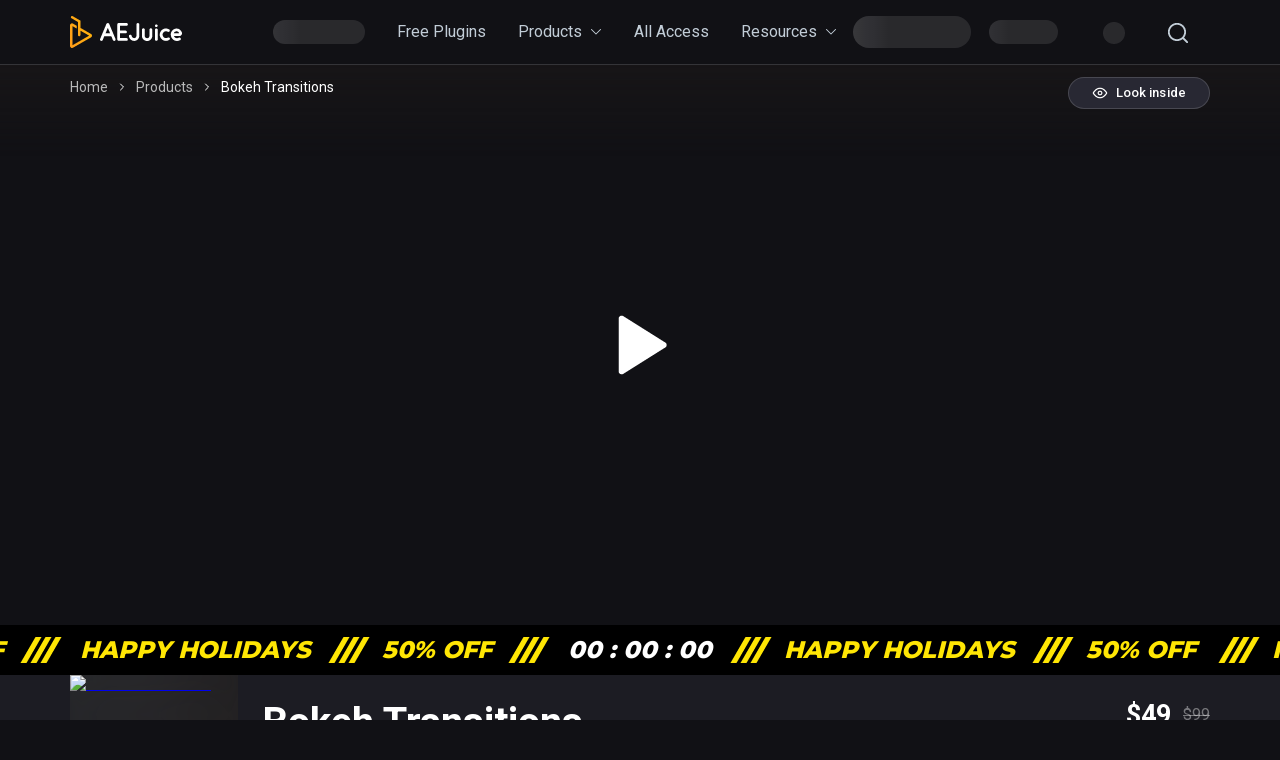

--- FILE ---
content_type: text/html; charset=utf-8
request_url: https://aejuice.com/product/bokeh-transitions/
body_size: 55179
content:
<!DOCTYPE html><html lang="en-US" data-sentry-element="Html" data-sentry-component="MyDocument" data-sentry-source-file="_document.tsx"><head data-sentry-element="Head" data-sentry-source-file="_document.tsx"><meta charSet="utf-8" data-next-head=""/><meta name="viewport" content="width=device-width, initial-scale=1, user-scalable=no, maximum-scale=1" data-sentry-element="meta" data-sentry-source-file="index.tsx" data-next-head=""/><link rel="manifest" href="/manifest.json"/><link rel="icon" href="/favicon.ico" sizes="any"/><title data-next-head="">Bokeh Transitions for After Effects and Premiere Pro | AEJuice</title><meta name="product:brand" content="AEJuice" data-next-head=""/><meta name="product:availability" content="in-stock" data-next-head=""/><meta name="product:condition" content="new" data-next-head=""/><meta name="product:price:amount" content="49" data-next-head=""/><meta name="product:price:currency" content="USD" data-next-head=""/><meta name="product:retailer_item_id" content="587184" data-next-head=""/><meta name="og:locale" content="en_US" data-next-head=""/><meta name="og:type" content="article" data-next-head=""/><meta name="og:title" content="Bokeh Transitions for After Effects and Premiere Pro | AEJuice" data-next-head=""/><meta name="og:description" content="Buy Bokeh Transitions for Adobe After Effects and other video editors at affordable prices! Wide selection of products, best effects plugins and presets for animation by AEJuice." data-next-head=""/><meta name="og:url" content="https://aejuice.com/product/bokeh-transitions/" data-next-head=""/><meta name="og:site_name" content="AEJuice" data-next-head=""/><meta name="og:image" content="" data-next-head=""/><meta name="og:image:width" content="640" data-next-head=""/><meta name="og:image:height" content="360" data-next-head=""/><meta name="twitter:card" content="summary_large_image" data-next-head=""/><meta name="twitter:description" content="Buy Bokeh Transitions for Adobe After Effects and other video editors at affordable prices! Wide selection of products, best effects plugins and presets for animation by AEJuice." data-next-head=""/><meta name="twitter:title" content="Bokeh Transitions for After Effects and Premiere Pro | AEJuice" data-next-head=""/><meta name="twitter:image" content="" data-next-head=""/><meta name="description" content="Buy Bokeh Transitions for Adobe After Effects and other video editors at affordable prices! Wide selection of products, best effects plugins and presets for animation by AEJuice." data-next-head=""/><link rel="canonical" href="https://aejuice.com/product/bokeh-transitions/" data-next-head=""/><link rel="preconnect" href="https://fonts.googleapis.com"/><link rel="preconnect" crossorigin="anonymous" href="https://fonts.gstatic.com"/><link rel="preload" href="/_next/static/css/c1824c226ce929c9.css" as="style"/><link rel="preload" href="/_next/static/css/ada344bdd46253af.css" as="style"/><link rel="preload" href="/_next/static/css/f0406818cf18c684.css" as="style"/><meta name="sentry-trace" content="7ae3bf2b094b3ba64adc82886ea6f8f2-53d567a4a2f9be64-1"/><meta name="baggage" content="sentry-environment=production,sentry-release=9c89dd5c71a0cc6ea98a10f12090db0b4c8382ec,sentry-public_key=32c2639c24e340779230b0026aba104b,sentry-trace_id=7ae3bf2b094b3ba64adc82886ea6f8f2,sentry-transaction=GET%20%2Fproduct%2Fbokeh-transitions%2F,sentry-sampled=true,sentry-sample_rand=0.10690033790693432,sentry-sample_rate=0.35"/><link rel="stylesheet" href="https://fonts.googleapis.com/css2?family=Montserrat:wght@800&amp;display=swap"/><link rel="stylesheet" href="https://fonts.googleapis.com/css2?family=Syncopate:wght@400;700&amp;display=swap"/><link rel="stylesheet" href="https://fonts.googleapis.com/css2?family=Roboto:wght@400;500;700&amp;display=swap"/><script id="0-{&quot;@context" type="application/ld+json" data-nscript="beforeInteractive">{"@context":"https:\/\/schema.org\/","@type":"Product","name":"Bokeh Transitions","image":"https:\/\/aejuice.com\/website\/image\/.","description":"Buy Bokeh Transitions for Adobe After Effects and other video editors at affordable prices! Wide selection of products, best effects plugins and presets for animation by AEJuice.","brand":{"@type":"Organization","name":"AEJuice"},"offers":{"@type":"Offer","priceCurrency":"USD","price":49,"seller":{"@type":"Organization","name":"AEJuice"}}}</script><script id="1-{&quot;@context" type="application/ld+json" data-nscript="beforeInteractive">{"@context":"https:\/\/schema.org","@type":"WebSite","url":"https:\/\/aejuice.com\/","potentialAction":{"@type":"SearchAction","target":"https:\/\/aejuice.com\/?s={search_term_string}","query-input":"required name=search_term_string"}}</script><script id="2-{&quot;@context" type="application/ld+json" data-nscript="beforeInteractive">{"@context":"https:\/\/schema.org","@type":"BreadcrumbList","itemListElement":[{"@type":"ListItem","position":1,"item":{"@id":"https:\/\/aejuice.com\/","name":"Home"}},{"@type":"ListItem","position":2,"item":{"@id":"https:\/\/aejuice.com\/product\/","name":"Product"}},{"@type":"ListItem","position":3,"item":{"@id":"https:\/\/aejuice.com\/product\/bokeh-transitions\/","name":"Bokeh Transitions"}}]}</script><link rel="stylesheet" href="/_next/static/css/c1824c226ce929c9.css" data-n-g=""/><link rel="stylesheet" href="/_next/static/css/ada344bdd46253af.css" data-n-p=""/><link rel="stylesheet" href="/_next/static/css/f0406818cf18c684.css" data-n-p=""/><noscript data-n-css=""></noscript><script defer="" noModule="" src="/_next/static/chunks/polyfills-42372ed130431b0a.js"></script><script src="/_next/static/chunks/webpack-a3fc1440a6dfbeee.js" defer=""></script><script src="/_next/static/chunks/framework-53785edbfb11047a.js" defer=""></script><script src="/_next/static/chunks/main-c555bbeffa8986ab.js" defer=""></script><script src="/_next/static/chunks/pages/_app-43be8c3d3d40a583.js" defer=""></script><script src="/_next/static/chunks/3543-47b71cbb06f38f2e.js" defer=""></script><script src="/_next/static/chunks/8468-45e88728bb2652f1.js" defer=""></script><script src="/_next/static/chunks/5840-dd2995b256518417.js" defer=""></script><script src="/_next/static/chunks/7727-b88ff9585dd2542e.js" defer=""></script><script src="/_next/static/chunks/2304-7748529840d00b65.js" defer=""></script><script src="/_next/static/chunks/9134-b4f7df12813d58a7.js" defer=""></script><script src="/_next/static/chunks/4250-792ba452e6f67c17.js" defer=""></script><script src="/_next/static/chunks/7997-839bd7f145ef4854.js" defer=""></script><script src="/_next/static/chunks/4503-1f209f6319168d7b.js" defer=""></script><script src="/_next/static/chunks/pages/product/%5Bslug%5D-793c5f580b61d6f2.js" defer=""></script><script src="/_next/static/EGskclq9ueenDrd5Ov6Fu/_buildManifest.js" defer=""></script><script src="/_next/static/EGskclq9ueenDrd5Ov6Fu/_ssgManifest.js" defer=""></script></head><body><link rel="preload" as="image" href="https://www.facebook.com/tr?id=2493280307394150&amp;ev=ViewContent&amp;cd[content_name]=Bokeh Transitions&amp;cd[content_category]=Packages&amp;cd[content_type]=product&amp;cd[content_ids]=587184&amp;cd[value]=49&amp;cd[currency]=USD"/><div id="__next"><div data-sentry-element="ProgressStyles" data-sentry-component="RouterProgress" data-sentry-source-file="index.tsx" class="pbnalp"></div><div class="nqh9o14 chf4nwy z1b73s1l m1tt6lfu"></div><div data-sentry-element="PageTemplate" data-sentry-component="CommonLayout" data-sentry-source-file="common-layout.tsx" class="pr7lsmg"><div class="h1o9t2ig headroom-wrapper"><div data-sentry-element="Headroom" data-sentry-component="HeaderPosition" data-sentry-source-file="header-position.tsx" style="position:relative;top:0;left:0;right:0;z-index:1;-webkit-transform:translate3D(0, 0, 0);-ms-transform:translate3D(0, 0, 0);transform:translate3D(0, 0, 0)" class="headroom headroom--unfixed"><header class="h1wknokt hb9xc1o"><div class="shjgky0 c1dxpcmq"><a href="/?from=/product/bokeh-transitions/~header" class="lm2s566" data-testid="header-logo-link"><svg width="100%" height="100%" fill="white" viewBox="0 0 112 32"><path fill-rule="evenodd" clip-rule="evenodd" d="M57.8866 23.4432C57.8866 24.2077 57.2556 24.8332 56.4843 24.8332H49.066C48.9959 24.8332 48.9398 24.8332 48.8837 24.8193C48.8276 24.8193 48.7715 24.8332 48.7294 24.8332C47.9581 24.8332 47.3271 24.2077 47.3271 23.4432V8.38996C47.3271 7.62548 47.9581 7 48.7294 7C48.7855 7 48.8416 7 48.8837 7.0139C48.9398 7.0139 49.0099 7 49.066 7H56.4843C57.2556 7 57.8866 7.62548 57.8866 8.38996C57.8866 9.15444 57.2556 9.77992 56.4843 9.77992H50.1177V14.5753H55.5167C56.288 14.5753 56.919 15.2008 56.919 15.9653C56.919 16.7297 56.288 17.3552 55.5167 17.3552H50.1177V22.0533H56.4843C57.2556 22.0533 57.8866 22.6788 57.8866 23.4432Z"></path><path fill-rule="evenodd" clip-rule="evenodd" d="M45.5041 22.9846L39.1936 7.91737C38.9552 7.34749 38.3943 7.0278 37.8053 7.0556C37.2163 7.0139 36.6554 7.34749 36.417 7.91737L30.1065 22.9846C29.812 23.6934 30.1486 24.5135 30.8638 24.8054C31.579 25.0973 32.4063 24.7637 32.7008 24.0548L34.3416 20.1212C34.4117 20.1351 34.4818 20.1351 34.5519 20.1351H41.0587C41.1288 20.1351 41.1849 20.1351 41.255 20.1212L42.8957 24.0548C43.1902 24.7637 44.0176 25.0973 44.7328 24.8054C45.462 24.4996 45.7986 23.6934 45.5041 22.9846ZM35.5195 17.3552L37.8193 11.8649L40.1191 17.3552H35.5195Z"></path><path d="M64.2812 24.9305C60.7894 24.9305 59.2469 21.956 58.9243 20.3992C58.7701 19.6487 59.2469 18.912 60.0182 18.7591C60.7754 18.6062 61.5186 19.0788 61.6729 19.8432C61.729 20.0656 62.2619 22.1645 64.2812 22.1645C65.8659 22.1645 66.4548 20.1768 66.4548 20.1629L66.4689 20.1212V8.44556C66.4689 7.68108 67.0999 7.0556 67.8712 7.0556C68.6425 7.0556 69.2735 7.68108 69.2735 8.44556V20.2046C69.2735 20.4409 69.2314 20.6355 69.2034 20.7467L69.1894 20.7745C68.8107 22.3869 67.142 24.9305 64.2812 24.9305Z"></path><path fill-rule="evenodd" clip-rule="evenodd" d="M82.259 19.9822C82.259 22.7761 79.9312 25 77.1125 25C74.2938 25 71.966 22.7761 71.966 19.9822C71.966 19.9266 71.966 19.871 71.98 19.8293C71.98 19.8154 71.98 19.7876 71.98 19.7737V13.6857C71.98 12.9212 72.611 12.2958 73.3823 12.2958C74.1536 12.2958 74.7846 12.9212 74.7846 13.6857V19.7737C74.7846 19.8293 74.7846 19.8849 74.7706 19.9266C74.7706 19.9405 74.7706 19.9683 74.7706 19.9822C74.7706 21.1915 75.7943 22.2201 77.1125 22.2201C78.4307 22.2201 79.4544 21.1915 79.4544 19.9822V19.9683C79.4404 19.8988 79.4404 19.8293 79.4404 19.7598V13.6718C79.4404 12.9073 80.0714 12.2819 80.8427 12.2819C81.614 12.2819 82.245 12.9073 82.245 13.6718V19.7737C82.245 19.8432 82.259 19.9127 82.259 19.9822Z"></path><path fill-rule="evenodd" clip-rule="evenodd" d="M95.9598 22.1228C94.0947 22.1228 92.5661 20.6077 92.5661 18.6896C92.5661 16.7853 94.1087 15.2564 95.9598 15.2564C96.5908 15.2564 97.1798 15.4232 97.6846 15.729C98.3437 16.132 99.2132 15.9097 99.6058 15.2564C100.012 14.6031 99.7881 13.7413 99.129 13.3521C98.2035 12.7961 97.1097 12.4764 95.9598 12.4764C92.5241 12.4764 89.7615 15.2703 89.7615 18.6896C89.7615 22.095 92.5241 24.9027 95.9598 24.9027C97.1658 24.9027 98.3017 24.5552 99.2693 23.9436C99.9284 23.5266 100.111 22.6788 99.704 22.0255C99.2833 21.3722 98.4279 21.1915 97.7688 21.5946C97.2359 21.9282 96.6189 22.1228 95.9598 22.1228Z"></path><path d="M106.856 24.9861C105.496 24.9861 104.219 24.5274 103.154 23.6378C101.807 22.512 100.98 20.8162 100.826 19.0788C100.798 18.9537 100.77 18.8425 100.77 18.7035C100.77 18.6201 100.784 18.5367 100.798 18.4672C100.798 17.8417 100.882 17.2162 101.064 16.6046C101.765 14.3112 103.687 12.8239 106.365 12.5042L106.449 12.4903H106.547C108.931 12.4903 111.105 14.1027 111.848 16.41C112.143 17.2579 112.002 18.217 111.484 18.9537C110.965 19.6764 110.179 20.0934 109.296 20.0934H103.967C104.205 20.6494 104.556 21.1498 104.991 21.5112C106 22.3591 107.333 22.4286 108.819 21.7058C109.52 21.3722 110.362 21.6502 110.698 22.3452C111.035 23.0402 110.754 23.8741 110.053 24.2077C108.959 24.722 107.88 24.9861 106.856 24.9861ZM103.771 17.2996H109.17L109.156 17.2579C108.791 16.1181 107.725 15.2842 106.589 15.2564C105.131 15.4649 104.163 16.1598 103.771 17.2996Z"></path><path fill-rule="evenodd" clip-rule="evenodd" d="M86.3538 24.861C87.1251 24.861 87.7562 24.2355 87.7562 23.471V13.8664C87.7562 13.1019 87.1251 12.4764 86.3538 12.4764C85.5826 12.4764 84.9515 13.1019 84.9515 13.8664V23.471C84.9515 24.2355 85.5685 24.861 86.3538 24.861Z"></path><path d="M84.9655 9.76602C84.9655 10.5166 85.5685 11.1143 86.3258 11.1143C87.083 11.1143 87.686 10.5166 87.686 9.76602C87.686 9.01544 87.083 8.41776 86.3258 8.41776C85.5685 8.41776 84.9655 9.01544 84.9655 9.76602Z"></path><path fill="url(#paint0_linear_35_709)" d="M0.99776 0.599962C0.665173 1.16319 0.862262 1.89784 1.44121 2.22843L8.01904 5.99962V19.0763C8.01904 19.7375 8.56103 20.264 9.21388 20.264C9.86674 20.264 10.4087 19.7375 10.4087 19.0763V14.644L19.1545 19.6641L2.42665 29.2757V10.0769L6.81187 12.5992V9.81978L2.99328 7.62809C2.36506 7.26076 1.6383 7.26076 0.99776 7.62809C0.357223 7.99541 0 8.61986 0 9.34226V30.0103C0 30.7327 0.357223 31.3694 0.99776 31.7245C1.62598 32.0918 2.35274 32.0918 2.99328 31.7245L21.0022 21.3905C21.6305 21.0231 22 20.3987 22 19.6763C22 18.9539 21.6428 18.3294 21.0022 17.9621L10.4087 11.8768V4.62828L2.63606 0.159173C2.45129 0.0489764 2.24188 0 2.04479 0C1.62598 0 1.21948 0.20815 0.99776 0.599962Z"></path><defs><linearGradient x1="-3.3" y1="34.4" x2="32.424" y2="20.158" id="paint0_linear_35_709" gradientUnits="userSpaceOnUse"><stop stop-color="#FF991C"></stop><stop offset="1" stop-color="#FFB909"></stop></linearGradient></defs></svg></a><div class="c1s5nsxz" data-testid="header-content"><div data-hide-on="lg" data-initial-hidden="false" class="vo3sy0f"><div data-sentry-element="BaseHeaderMenuView" data-sentry-component="BaseHeaderMenu" data-sentry-source-file="base-header-menu.tsx" class="b1isb57w"><span width="92px" height="24px" class="sunsltv tfskpj7 s12myw7c" data-sentry-element="Skeleton" data-sentry-source-file="download-link.tsx" style="--s12myw7c-0:92px;--s12myw7c-1:24px"></span><div data-sentry-element="Popup" data-sentry-component="MenuItem" data-sentry-source-file="menu-item.tsx" class="meivjng"><div class="t1fux0uc"><a class="tpvca5 m1aqnj4p" tabindex="0" role="link" target="_blank" href="/free-plugins/?from=/product/bokeh-transitions/~header-menu">Free Plugins</a></div></div><div data-sentry-element="Popup" data-sentry-component="MenuItem" data-sentry-source-file="menu-item.tsx" class="meivjng"><div class="t1fux0uc"><a class="tpvca5 m1aqnj4p" tabindex="0" role="link" target="_self" href="/products/all/?from=/product/bokeh-transitions/~header-menu">Products<svg width="12" height="12" viewBox="0 0 24 24" fill="currentColor" data-testid="menu-link-arrow" class="a1hyrw8d"><path d="M3.62582 6.28016C3.25389 5.90661 2.65087 5.90661 2.27895 6.28016C1.90702 6.6537 1.90702 7.25934 2.27895 7.63288L11.3266 16.7198C11.6985 17.0934 12.3015 17.0934 12.6734 16.7198L21.7211 7.63288C22.093 7.25934 22.093 6.6537 21.7211 6.28016C21.3491 5.90661 20.7461 5.90661 20.3742 6.28016L12 14.6908L3.62582 6.28016Z"></path></svg></a></div></div><div data-sentry-element="Popup" data-sentry-component="MenuItem" data-sentry-source-file="menu-item.tsx" class="meivjng"><div class="t1fux0uc"><a class="tpvca5 m1aqnj4p" tabindex="0" role="link" target="_blank" href="/all-access/?from=/product/bokeh-transitions/~header-menu">All Access</a></div></div><div data-sentry-element="Popup" data-sentry-component="MenuItem" data-sentry-source-file="menu-item.tsx" class="meivjng"><div class="t1fux0uc"><a class="tpvca5 m1aqnj4p" tabindex="0" role="link" target="_self">Resources<svg width="12" height="12" viewBox="0 0 24 24" fill="currentColor" data-testid="menu-link-arrow" class="a1hyrw8d"><path d="M3.62582 6.28016C3.25389 5.90661 2.65087 5.90661 2.27895 6.28016C1.90702 6.6537 1.90702 7.25934 2.27895 7.63288L11.3266 16.7198C11.6985 17.0934 12.3015 17.0934 12.6734 16.7198L21.7211 7.63288C22.093 7.25934 22.093 6.6537 21.7211 6.28016C21.3491 5.90661 20.7461 5.90661 20.3742 6.28016L12 14.6908L3.62582 6.28016Z"></path></svg></a></div></div><span data-size="small" class="sthltli s12myw7c" data-sentry-element="Skeleton" data-sentry-source-file="try-free-button.tsx" style="--s12myw7c-0:100%;--s12myw7c-1:100%"></span><div data-sentry-element="Popup" data-sentry-component="AccountMenuItem" data-sentry-source-file="account-menu-item.tsx" class="meivjng"><div class="t1fux0uc"><div data-sentry-element="SkeletonContainer" data-sentry-source-file="account-menu-link.tsx" class="s1y0city"><span width="69px" height="24px" class="s12q5t6x s12myw7c" data-sentry-element="Skeleton" data-sentry-source-file="account-menu-link.tsx" style="--s12myw7c-0:69px;--s12myw7c-1:24px"></span></div></div></div><div class="a1pg2o1h"><div data-sentry-element="CartWidgetView" data-sentry-component="CartWidget" data-sentry-source-file="cart-widget.tsx" class="ckuryl7"><span class="sx6y1k6 s12myw7c" width="22px" height="22px" data-sentry-element="Skeleton" data-sentry-source-file="cart-widget.tsx" style="--s12myw7c-0:22px;--s12myw7c-1:22px"></span></div><button class="i1vk8j5e i1m0dqm1" data-sentry-element="IconButton" data-sentry-component="GlobalSearchButton" data-sentry-source-file="global-search-button.tsx" type="button" data-size="medium" data-color="main" data-box-style="none" data-background="light"><svg width="1em" height="1em" viewBox="0 0 24 24" fill="currentColor" class="ihrcdrp" data-visible="true" data-testid="icon-button-icon"><path fill-rule="evenodd" clip-rule="evenodd" d="M17.1386 18.5529C15.4352 19.9437 13.2595 20.7778 10.8889 20.7778C5.42741 20.7778 1 16.3504 1 10.8889C1 5.42741 5.42741 1 10.8889 1C16.3504 1 20.7778 5.42741 20.7778 10.8889C20.7778 13.2595 19.9436 15.4352 18.5529 17.1387L22.7071 21.2929C23.0976 21.6834 23.0976 22.3166 22.7071 22.7071C22.3166 23.0977 21.6834 23.0977 21.2929 22.7071L17.1386 18.5529ZM3 10.8889C3 6.53198 6.53198 3 10.8889 3C15.2458 3 18.7778 6.53198 18.7778 10.8889C18.7778 13.0174 17.9348 14.9491 16.5644 16.3682C16.5279 16.3958 16.4929 16.4263 16.4596 16.4596C16.4263 16.4929 16.3958 16.5279 16.3682 16.5645C14.9491 17.9348 13.0174 18.7778 10.8889 18.7778C6.53198 18.7778 3 15.2458 3 10.8889Z"></path></svg></button></div></div></div><div data-show-on="lg" data-initial-hidden="true" class="vo3sy0f"><div class="a1pg2o1h"><button class="i1vk8j5e i1m0dqm1" data-sentry-element="IconButton" data-sentry-component="GlobalSearchButton" data-sentry-source-file="global-search-button.tsx" type="button" data-size="medium" data-color="main" data-box-style="none" data-background="light"><svg width="1em" height="1em" viewBox="0 0 24 24" fill="currentColor" class="ihrcdrp" data-visible="true" data-testid="icon-button-icon"><path fill-rule="evenodd" clip-rule="evenodd" d="M17.1386 18.5529C15.4352 19.9437 13.2595 20.7778 10.8889 20.7778C5.42741 20.7778 1 16.3504 1 10.8889C1 5.42741 5.42741 1 10.8889 1C16.3504 1 20.7778 5.42741 20.7778 10.8889C20.7778 13.2595 19.9436 15.4352 18.5529 17.1387L22.7071 21.2929C23.0976 21.6834 23.0976 22.3166 22.7071 22.7071C22.3166 23.0977 21.6834 23.0977 21.2929 22.7071L17.1386 18.5529ZM3 10.8889C3 6.53198 6.53198 3 10.8889 3C15.2458 3 18.7778 6.53198 18.7778 10.8889C18.7778 13.0174 17.9348 14.9491 16.5644 16.3682C16.5279 16.3958 16.4929 16.4263 16.4596 16.4596C16.4263 16.4929 16.3958 16.5279 16.3682 16.5645C14.9491 17.9348 13.0174 18.7778 10.8889 18.7778C6.53198 18.7778 3 15.2458 3 10.8889Z"></path></svg></button><div data-sentry-element="CartWidgetView" data-sentry-component="CartWidget" data-sentry-source-file="cart-widget.tsx" class="ckuryl7"><span class="sx6y1k6 s12myw7c" width="22px" height="22px" data-sentry-element="Skeleton" data-sentry-source-file="cart-widget.tsx" style="--s12myw7c-0:22px;--s12myw7c-1:22px"></span></div><button class="i1uzqnwa i1m0dqm1" data-sentry-element="IconButton" data-sentry-component="ModalMenuToggle" data-sentry-source-file="modal-menu-toggle.tsx" type="button" data-size="medium" data-color="main" data-box-style="none" data-background="light"><svg width="1em" height="1em" viewBox="0 0 24 24" fill="currentColor" class="ihrcdrp" data-visible="true" data-testid="icon-button-icon"><path d="M2 4C1.44772 4 1 4.44772 1 5C1 5.55228 1.44772 6 2 6H22C22.5523 6 23 5.55228 23 5C23 4.44772 22.5523 4 22 4H2Z"></path><path d="M2 11C1.44772 11 1 11.4477 1 12C1 12.5523 1.44772 13 2 13H22C22.5523 13 23 12.5523 23 12C23 11.4477 22.5523 11 22 11H2Z"></path><path d="M2 18C1.44772 18 1 18.4477 1 19C1 19.5523 1.44772 20 2 20H22C22.5523 20 23 19.5523 23 19C23 18.4477 22.5523 18 22 18H2Z"></path></svg></button></div></div></div></div></header></div></div><main data-sentry-element="Main" data-sentry-source-file="common-layout.tsx" class="m1x3dymk"><img alt="" width="1" height="1" src="https://www.facebook.com/tr?id=2493280307394150&amp;ev=ViewContent&amp;cd[content_name]=Bokeh Transitions&amp;cd[content_category]=Packages&amp;cd[content_type]=product&amp;cd[content_ids]=587184&amp;cd[value]=49&amp;cd[currency]=USD" style="display:none"/><section data-sentry-element="Hero" data-sentry-source-file="page.tsx" class="h6v986d"><div data-sentry-element="TopContentView" data-sentry-component="TopContent" data-sentry-source-file="top-content.tsx" class="t1h99hj3"><div data-sentry-element="StyledContainer" data-sentry-source-file="top-content.tsx" class="s1sixwr2 c1dxpcmq"><nav data-sentry-element="UIBreadcrumbs" data-sentry-source-file="breadcrumbs.tsx" data-sentry-component="Breadcrumbs" aria-label="breadcrumb" class="b1pm532c"><span data-testid="breadcrumbs-item" data-prev-page="false" class="ixexs1x"><a href="/?from=/product/bokeh-transitions/~breadcrumbs" class="link l1dxh7b1" role="link" tabindex="0" data-testid="breadcrumbs-link">Home</a><svg class="sesslij st4mfjw separator" width="12" height="12" aria-hidden="true" viewBox="0 0 12 12" data-testid="breadcrumbs-separator"><path d="M4.5 3L7.5 6L4.5 9" stroke-linecap="round" stroke-linejoin="round"></path></svg></span><span data-testid="breadcrumbs-item" data-prev-page="true" class="ixexs1x"><a href="/products/?from=/product/bokeh-transitions/~breadcrumbs" class="link l1dxh7b1" role="link" tabindex="0" data-testid="breadcrumbs-link">Products</a><svg class="sesslij st4mfjw separator" width="12" height="12" aria-hidden="true" viewBox="0 0 12 12" data-testid="breadcrumbs-separator"><path d="M4.5 3L7.5 6L4.5 9" stroke-linecap="round" stroke-linejoin="round"></path></svg></span><span data-testid="breadcrumbs-item" data-prev-page="false" aria-current="page" class="ixexs1x"><a disabled="" class="link l1dxh7b1" role="link" tabindex="-1" aria-disabled="true" data-testid="breadcrumbs-link">Bokeh Transitions</a></span></nav><a class="bz59mpl byhfqcm" tabindex="0" role="link" target="_blank" href="/product/bokeh-transitions/previews?from=/product/bokeh-transitions/~hero" data-size="small" data-variant="secondary"><span data-testid="button-content" data-visible="true" class="cry22j1"><svg width="16" height="16" viewBox="0 0 24 24" fill="currentColor" class="iqxbq9y" data-has-content="true"><path fill-rule="evenodd" clip-rule="evenodd" d="M12.0001 8.44444C9.97499 8.44444 8.33333 10.0363 8.33333 12C8.33333 13.9637 9.97499 15.5556 12.0001 15.5556C14.0252 15.5556 15.6668 13.9637 15.6668 12C15.6668 10.0363 14.0252 8.44444 12.0001 8.44444ZM10.1667 12C10.1667 11.0182 10.9875 10.2222 12.0001 10.2222C13.0126 10.2222 13.8335 11.0182 13.8335 12C13.8335 12.9818 13.0126 13.7778 12.0001 13.7778C10.9875 13.7778 10.1667 12.9818 10.1667 12Z"></path><path fill-rule="evenodd" clip-rule="evenodd" d="M22.9032 11.6019C22.9034 11.6022 22.9035 11.6025 22.0836 12C22.9035 12.3975 22.9034 12.3978 22.9032 12.3981L22.9017 12.401L22.8986 12.4071L22.8882 12.4268C22.8794 12.4433 22.8671 12.4664 22.8511 12.4956C22.8192 12.554 22.773 12.6371 22.7125 12.7413C22.5917 12.9497 22.4138 13.2431 22.1805 13.5934C21.7151 14.2922 21.0232 15.2261 20.1169 16.1635C18.3211 18.0209 15.5747 20 12.0001 20C8.42545 20 5.67905 18.0209 3.88324 16.1635C2.97698 15.2261 2.28509 14.2922 1.81966 13.5934C1.58638 13.2431 1.40849 12.9497 1.28765 12.7413C1.2272 12.6371 1.18092 12.554 1.14903 12.4956C1.13309 12.4664 1.12073 12.4433 1.11198 12.4268L1.10158 12.4071L1.09842 12.401L1.09735 12.3989C1.09718 12.3986 1.09662 12.3975 1.91653 12C1.09662 11.6025 1.09677 11.6022 1.09694 11.6019L1.09842 11.599L1.10158 11.5929L1.11198 11.5732C1.12073 11.5567 1.13309 11.5336 1.14903 11.5044C1.18092 11.446 1.2272 11.3629 1.28765 11.2587C1.40849 11.0503 1.58638 10.7569 1.81966 10.4066C2.28509 9.70783 2.97698 8.77386 3.88324 7.8365C5.67905 5.97906 8.42545 4 12.0001 4C15.5747 4 18.3211 5.97906 20.1169 7.8365C21.0232 8.77386 21.7151 9.70783 22.1805 10.4066C22.4138 10.7569 22.5917 11.0503 22.7125 11.2587C22.773 11.3629 22.8192 11.446 22.8511 11.5044C22.8671 11.5336 22.8794 11.5567 22.8882 11.5732L22.8986 11.5929L22.9017 11.599L22.9032 11.6019ZM3.35977 12.6289C3.19523 12.3818 3.06241 12.1679 2.96223 12C3.06241 11.8321 3.19523 11.6182 3.35977 11.3711C3.78238 10.7366 4.40823 9.8928 5.22076 9.05239C6.86253 7.35428 9.1579 5.77778 12.0001 5.77778C14.8423 5.77778 17.1376 7.35428 18.7794 9.05239C19.5919 9.8928 20.2178 10.7366 20.6404 11.3711C20.8049 11.6182 20.9377 11.8321 21.0379 12C20.9377 12.1679 20.8049 12.3818 20.6404 12.6289C20.2178 13.2634 19.5919 14.1072 18.7794 14.9476C17.1376 16.6457 14.8423 18.2222 12.0001 18.2222C9.1579 18.2222 6.86253 16.6457 5.22076 14.9476C4.40823 14.1072 3.78238 13.2634 3.35977 12.6289Z"></path><path d="M22.0836 12L22.9032 11.6019C23.0323 11.8521 23.0323 12.1479 22.9032 12.3981L22.0836 12Z"></path><path d="M1.09694 11.6019L1.91653 12L1.09662 12.3975C0.96758 12.1473 0.967902 11.8521 1.09694 11.6019Z"></path></svg>Look inside</span></a></div></div><div data-sentry-element="MainContentView" data-sentry-component="MainContent" data-sentry-source-file="main-content.tsx" class="m1ekwgse"><video class="a1yy789b v14u5rt0" data-sentry-element="AttachedMedia" data-sentry-source-file="main-content.tsx" loop="" muted="" autoPlay="" playsInline="" width="100%" height="100%" data-object-fit="cover" style="--v14u5rt0-0:100%;--v14u5rt0-1:100%"></video><button class="p1max87z p1vzrkcc" type="button" data-size="large"><svg width="100%" height="100%" viewBox="0 0 24 24" fill="currentColor"><path fill-rule="evenodd" clip-rule="evenodd" d="M5.73335 1.1747C5.38718 0.95711 4.94712 0.941698 4.58591 1.13452C4.22471 1.32734 4 1.69761 4 2.1V21.9C4 22.3024 4.22471 22.6727 4.58591 22.8655C4.94712 23.0583 5.38718 23.0429 5.73335 22.8253L21.4834 12.9253C21.8054 12.7229 22 12.3743 22 12C22 11.6257 21.8054 11.2771 21.4834 11.0747L5.73335 1.1747Z"></path></svg></button></div></section><div data-sentry-element="BlackFridayTimerView" data-sentry-component="BlackFridayWidget" data-sentry-source-file="black-friday-widget.tsx" class="b1801akp"><div data-sentry-element="Content" data-sentry-source-file="black-friday-widget.tsx" class="cu9bq"><div data-sentry-element="SaleTextView" data-sentry-component="SaleText" data-sentry-source-file="sale-text.tsx" class="s10d57vu"><span data-sentry-element="Text" data-sentry-source-file="sale-text.tsx" class="ti2rkkj">Happy Holidays</span><div data-sentry-element="Decor" data-sentry-source-file="sale-text.tsx" class="d9ti6m0"></div><span data-sentry-element="Text" data-sentry-source-file="sale-text.tsx" class="ti2rkkj">50<!-- -->% off</span><div class="d9ti6m0"></div></div><div data-sentry-element="SaleTextView" data-sentry-component="SaleText" data-sentry-source-file="sale-text.tsx" class="s10d57vu"><span data-sentry-element="Text" data-sentry-source-file="sale-text.tsx" class="ti2rkkj">Happy Holidays</span><div data-sentry-element="Decor" data-sentry-source-file="sale-text.tsx" class="d9ti6m0"></div><span data-sentry-element="Text" data-sentry-source-file="sale-text.tsx" class="ti2rkkj">50<!-- -->% off</span><div class="d9ti6m0"></div></div><div data-sentry-element="SaleTextView" data-sentry-component="SaleText" data-sentry-source-file="sale-text.tsx" class="s10d57vu"><span data-sentry-element="Text" data-sentry-source-file="sale-text.tsx" class="ti2rkkj">Happy Holidays</span><div data-sentry-element="Decor" data-sentry-source-file="sale-text.tsx" class="d9ti6m0"></div><span data-sentry-element="Text" data-sentry-source-file="sale-text.tsx" class="ti2rkkj">50<!-- -->% off</span><div class="d9ti6m0"></div></div><div data-sentry-element="Timer" data-sentry-source-file="black-friday-widget.tsx" class="tecw4qy"><div data-sentry-element="Sign" data-sentry-source-file="black-friday-widget.tsx" class="s1s036be">00</div><div data-sentry-element="Sign" data-sentry-source-file="black-friday-widget.tsx" class="s1s036be"> : </div><div data-sentry-element="Sign" data-sentry-source-file="black-friday-widget.tsx" class="s1s036be">00</div><div data-sentry-element="Sign" data-sentry-source-file="black-friday-widget.tsx" class="s1s036be"> : </div><div data-sentry-element="Sign" data-sentry-source-file="black-friday-widget.tsx" class="s1s036be">00</div></div><div data-sentry-element="SaleTextView" data-sentry-component="SaleText" data-sentry-source-file="sale-text.tsx" class="s10d57vu"><div class="d9ti6m0"></div><span data-sentry-element="Text" data-sentry-source-file="sale-text.tsx" class="ti2rkkj">Happy Holidays</span><div data-sentry-element="Decor" data-sentry-source-file="sale-text.tsx" class="d9ti6m0"></div><span data-sentry-element="Text" data-sentry-source-file="sale-text.tsx" class="ti2rkkj">50<!-- -->% off</span></div><div data-sentry-element="SaleTextView" data-sentry-component="SaleText" data-sentry-source-file="sale-text.tsx" class="s10d57vu"><div class="d9ti6m0"></div><span data-sentry-element="Text" data-sentry-source-file="sale-text.tsx" class="ti2rkkj">Happy Holidays</span><div data-sentry-element="Decor" data-sentry-source-file="sale-text.tsx" class="d9ti6m0"></div><span data-sentry-element="Text" data-sentry-source-file="sale-text.tsx" class="ti2rkkj">50<!-- -->% off</span></div><div data-sentry-element="SaleTextView" data-sentry-component="SaleText" data-sentry-source-file="sale-text.tsx" class="s10d57vu"><div class="d9ti6m0"></div><span data-sentry-element="Text" data-sentry-source-file="sale-text.tsx" class="ti2rkkj">Happy Holidays</span><div data-sentry-element="Decor" data-sentry-source-file="sale-text.tsx" class="d9ti6m0"></div><span data-sentry-element="Text" data-sentry-source-file="sale-text.tsx" class="ti2rkkj">50<!-- -->% off</span></div></div></div><section data-sentry-element="GeneralInformation" data-sentry-source-file="page.tsx" class="g1oengx2"><div class="c1dxpcmq"><div data-with-box-picture="true" class="c117y4sm gtynq79"><div class="l7qhlag"><div class="hq5t8jl vo3sy0f" data-sentry-element="VisibilityControl" data-sentry-component="BoxPicture" data-sentry-source-file="box-picture.tsx" data-hide-on="sm" data-initial-hidden="false"><a href="/product/bokeh-transitions/previews?from=/product/bokeh-transitions/~general-information" target="_blank" data-sentry-element="PositionContainer" data-sentry-source-file="box-picture.tsx" class="picuokn"><img alt="Bokeh Transitions" title="Bokeh Transitions" data-sentry-element="Image" data-sentry-source-file="attached-image.tsx" data-sentry-component="AttachedImage" loading="lazy" width="168" height="230" decoding="async" data-nimg="1" style="color:transparent;background-size:cover;background-position:50% 50%;background-repeat:no-repeat;background-image:url(&quot;data:image/svg+xml;charset=utf-8,%3Csvg xmlns=&#x27;http://www.w3.org/2000/svg&#x27; viewBox=&#x27;0 0 168 230&#x27;%3E%3Cfilter id=&#x27;b&#x27; color-interpolation-filters=&#x27;sRGB&#x27;%3E%3CfeGaussianBlur stdDeviation=&#x27;20&#x27;/%3E%3CfeColorMatrix values=&#x27;1 0 0 0 0 0 1 0 0 0 0 0 1 0 0 0 0 0 100 -1&#x27; result=&#x27;s&#x27;/%3E%3CfeFlood x=&#x27;0&#x27; y=&#x27;0&#x27; width=&#x27;100%25&#x27; height=&#x27;100%25&#x27;/%3E%3CfeComposite operator=&#x27;out&#x27; in=&#x27;s&#x27;/%3E%3CfeComposite in2=&#x27;SourceGraphic&#x27;/%3E%3CfeGaussianBlur stdDeviation=&#x27;20&#x27;/%3E%3C/filter%3E%3Cimage width=&#x27;100%25&#x27; height=&#x27;100%25&#x27; x=&#x27;0&#x27; y=&#x27;0&#x27; preserveAspectRatio=&#x27;none&#x27; style=&#x27;filter: url(%23b);&#x27; href=&#x27;[data-uri]&#x27;/%3E%3C/svg%3E&quot;)" srcSet="/_next/worker/image/?url=https://website.downloads.aejuce.com/image/587193.png&amp;w=256 1x, /_next/worker/image/?url=https://website.downloads.aejuce.com/image/587193.png&amp;w=384 2x" src="/_next/worker/image/?url=https://website.downloads.aejuce.com/image/587193.png&amp;w=384"/></a></div><div class="m152b5zo"><h1 class="n1nsn7ef">Bokeh Transitions</h1><span class="dho4ruy">A pack of Bokeh Transitions for After Effects, Premiere Pro, and any video editor.</span><div class="p2lx27v pge75vu" data-size="small" data-sentry-element="PlatformIconsView" data-sentry-component="PlatformIcons" data-sentry-source-file="platform-icons.tsx"><div data-sentry-element="IconsContainer" data-sentry-source-file="platform-icons.tsx" class="iz6jk7r"><img alt="After Effects" title="After Effects" data-sentry-element="Image" data-sentry-component="AttachedImage" data-sentry-source-file="attached-image.tsx" loading="lazy" width="48" height="48" decoding="async" data-nimg="1" style="color:transparent;background-size:cover;background-position:50% 50%;background-repeat:no-repeat;background-image:url(&quot;data:image/svg+xml;charset=utf-8,%3Csvg xmlns=&#x27;http://www.w3.org/2000/svg&#x27; viewBox=&#x27;0 0 48 48&#x27;%3E%3Cfilter id=&#x27;b&#x27; color-interpolation-filters=&#x27;sRGB&#x27;%3E%3CfeGaussianBlur stdDeviation=&#x27;20&#x27;/%3E%3CfeColorMatrix values=&#x27;1 0 0 0 0 0 1 0 0 0 0 0 1 0 0 0 0 0 100 -1&#x27; result=&#x27;s&#x27;/%3E%3CfeFlood x=&#x27;0&#x27; y=&#x27;0&#x27; width=&#x27;100%25&#x27; height=&#x27;100%25&#x27;/%3E%3CfeComposite operator=&#x27;out&#x27; in=&#x27;s&#x27;/%3E%3CfeComposite in2=&#x27;SourceGraphic&#x27;/%3E%3CfeGaussianBlur stdDeviation=&#x27;20&#x27;/%3E%3C/filter%3E%3Cimage width=&#x27;100%25&#x27; height=&#x27;100%25&#x27; x=&#x27;0&#x27; y=&#x27;0&#x27; preserveAspectRatio=&#x27;none&#x27; style=&#x27;filter: url(%23b);&#x27; href=&#x27;[data-uri]&#x27;/%3E%3C/svg%3E&quot;)" srcSet="/_next/worker/image/?url=https://website.downloads.aejuce.com/image/506487.png&amp;w=48 1x, /_next/worker/image/?url=https://website.downloads.aejuce.com/image/506487.png&amp;w=96 2x" src="/_next/worker/image/?url=https://website.downloads.aejuce.com/image/506487.png&amp;w=96"/><img alt="DaVinci Resolve" title="DaVinci Resolve" data-sentry-element="Image" data-sentry-component="AttachedImage" data-sentry-source-file="attached-image.tsx" loading="lazy" width="48" height="48" decoding="async" data-nimg="1" style="color:transparent;background-size:cover;background-position:50% 50%;background-repeat:no-repeat;background-image:url(&quot;data:image/svg+xml;charset=utf-8,%3Csvg xmlns=&#x27;http://www.w3.org/2000/svg&#x27; viewBox=&#x27;0 0 48 48&#x27;%3E%3Cfilter id=&#x27;b&#x27; color-interpolation-filters=&#x27;sRGB&#x27;%3E%3CfeGaussianBlur stdDeviation=&#x27;20&#x27;/%3E%3CfeColorMatrix values=&#x27;1 0 0 0 0 0 1 0 0 0 0 0 1 0 0 0 0 0 100 -1&#x27; result=&#x27;s&#x27;/%3E%3CfeFlood x=&#x27;0&#x27; y=&#x27;0&#x27; width=&#x27;100%25&#x27; height=&#x27;100%25&#x27;/%3E%3CfeComposite operator=&#x27;out&#x27; in=&#x27;s&#x27;/%3E%3CfeComposite in2=&#x27;SourceGraphic&#x27;/%3E%3CfeGaussianBlur stdDeviation=&#x27;20&#x27;/%3E%3C/filter%3E%3Cimage width=&#x27;100%25&#x27; height=&#x27;100%25&#x27; x=&#x27;0&#x27; y=&#x27;0&#x27; preserveAspectRatio=&#x27;none&#x27; style=&#x27;filter: url(%23b);&#x27; href=&#x27;[data-uri]&#x27;/%3E%3C/svg%3E&quot;)" srcSet="/_next/worker/image/?url=https://website.downloads.aejuce.com/image/506603.png&amp;w=48 1x, /_next/worker/image/?url=https://website.downloads.aejuce.com/image/506603.png&amp;w=96 2x" src="/_next/worker/image/?url=https://website.downloads.aejuce.com/image/506603.png&amp;w=96"/><img alt="Final Cut" title="Final Cut" data-sentry-element="Image" data-sentry-component="AttachedImage" data-sentry-source-file="attached-image.tsx" loading="lazy" width="48" height="48" decoding="async" data-nimg="1" style="color:transparent;background-size:cover;background-position:50% 50%;background-repeat:no-repeat;background-image:url(&quot;data:image/svg+xml;charset=utf-8,%3Csvg xmlns=&#x27;http://www.w3.org/2000/svg&#x27; viewBox=&#x27;0 0 48 48&#x27;%3E%3Cfilter id=&#x27;b&#x27; color-interpolation-filters=&#x27;sRGB&#x27;%3E%3CfeGaussianBlur stdDeviation=&#x27;20&#x27;/%3E%3CfeColorMatrix values=&#x27;1 0 0 0 0 0 1 0 0 0 0 0 1 0 0 0 0 0 100 -1&#x27; result=&#x27;s&#x27;/%3E%3CfeFlood x=&#x27;0&#x27; y=&#x27;0&#x27; width=&#x27;100%25&#x27; height=&#x27;100%25&#x27;/%3E%3CfeComposite operator=&#x27;out&#x27; in=&#x27;s&#x27;/%3E%3CfeComposite in2=&#x27;SourceGraphic&#x27;/%3E%3CfeGaussianBlur stdDeviation=&#x27;20&#x27;/%3E%3C/filter%3E%3Cimage width=&#x27;100%25&#x27; height=&#x27;100%25&#x27; x=&#x27;0&#x27; y=&#x27;0&#x27; preserveAspectRatio=&#x27;none&#x27; style=&#x27;filter: url(%23b);&#x27; href=&#x27;[data-uri]&#x27;/%3E%3C/svg%3E&quot;)" srcSet="/_next/worker/image/?url=https://website.downloads.aejuce.com/image/506602.png&amp;w=48 1x, /_next/worker/image/?url=https://website.downloads.aejuce.com/image/506602.png&amp;w=96 2x" src="/_next/worker/image/?url=https://website.downloads.aejuce.com/image/506602.png&amp;w=96"/><img alt="Nuke" title="Nuke" data-sentry-element="Image" data-sentry-component="AttachedImage" data-sentry-source-file="attached-image.tsx" loading="lazy" width="48" height="48" decoding="async" data-nimg="1" style="color:transparent;background-size:cover;background-position:50% 50%;background-repeat:no-repeat;background-image:url(&quot;data:image/svg+xml;charset=utf-8,%3Csvg xmlns=&#x27;http://www.w3.org/2000/svg&#x27; viewBox=&#x27;0 0 48 48&#x27;%3E%3Cfilter id=&#x27;b&#x27; color-interpolation-filters=&#x27;sRGB&#x27;%3E%3CfeGaussianBlur stdDeviation=&#x27;20&#x27;/%3E%3CfeColorMatrix values=&#x27;1 0 0 0 0 0 1 0 0 0 0 0 1 0 0 0 0 0 100 -1&#x27; result=&#x27;s&#x27;/%3E%3CfeFlood x=&#x27;0&#x27; y=&#x27;0&#x27; width=&#x27;100%25&#x27; height=&#x27;100%25&#x27;/%3E%3CfeComposite operator=&#x27;out&#x27; in=&#x27;s&#x27;/%3E%3CfeComposite in2=&#x27;SourceGraphic&#x27;/%3E%3CfeGaussianBlur stdDeviation=&#x27;20&#x27;/%3E%3C/filter%3E%3Cimage width=&#x27;100%25&#x27; height=&#x27;100%25&#x27; x=&#x27;0&#x27; y=&#x27;0&#x27; preserveAspectRatio=&#x27;none&#x27; style=&#x27;filter: url(%23b);&#x27; href=&#x27;[data-uri]&#x27;/%3E%3C/svg%3E&quot;)" srcSet="/_next/worker/image/?url=https://website.downloads.aejuce.com/image/506600.png&amp;w=48 1x, /_next/worker/image/?url=https://website.downloads.aejuce.com/image/506600.png&amp;w=96 2x" src="/_next/worker/image/?url=https://website.downloads.aejuce.com/image/506600.png&amp;w=96"/><img alt="Open Broadcaster Software" title="Open Broadcaster Software" data-sentry-element="Image" data-sentry-component="AttachedImage" data-sentry-source-file="attached-image.tsx" loading="lazy" width="48" height="48" decoding="async" data-nimg="1" style="color:transparent;background-size:cover;background-position:50% 50%;background-repeat:no-repeat;background-image:url(&quot;data:image/svg+xml;charset=utf-8,%3Csvg xmlns=&#x27;http://www.w3.org/2000/svg&#x27; viewBox=&#x27;0 0 48 48&#x27;%3E%3Cfilter id=&#x27;b&#x27; color-interpolation-filters=&#x27;sRGB&#x27;%3E%3CfeGaussianBlur stdDeviation=&#x27;20&#x27;/%3E%3CfeColorMatrix values=&#x27;1 0 0 0 0 0 1 0 0 0 0 0 1 0 0 0 0 0 100 -1&#x27; result=&#x27;s&#x27;/%3E%3CfeFlood x=&#x27;0&#x27; y=&#x27;0&#x27; width=&#x27;100%25&#x27; height=&#x27;100%25&#x27;/%3E%3CfeComposite operator=&#x27;out&#x27; in=&#x27;s&#x27;/%3E%3CfeComposite in2=&#x27;SourceGraphic&#x27;/%3E%3CfeGaussianBlur stdDeviation=&#x27;20&#x27;/%3E%3C/filter%3E%3Cimage width=&#x27;100%25&#x27; height=&#x27;100%25&#x27; x=&#x27;0&#x27; y=&#x27;0&#x27; preserveAspectRatio=&#x27;none&#x27; style=&#x27;filter: url(%23b);&#x27; href=&#x27;[data-uri]&#x27;/%3E%3C/svg%3E&quot;)" srcSet="/_next/worker/image/?url=https://website.downloads.aejuce.com/image/506599.png&amp;w=48 1x, /_next/worker/image/?url=https://website.downloads.aejuce.com/image/506599.png&amp;w=96 2x" src="/_next/worker/image/?url=https://website.downloads.aejuce.com/image/506599.png&amp;w=96"/><img alt="Pinnacle Studio" title="Pinnacle Studio" data-sentry-element="Image" data-sentry-component="AttachedImage" data-sentry-source-file="attached-image.tsx" loading="lazy" width="48" height="48" decoding="async" data-nimg="1" style="color:transparent;background-size:cover;background-position:50% 50%;background-repeat:no-repeat;background-image:url(&quot;data:image/svg+xml;charset=utf-8,%3Csvg xmlns=&#x27;http://www.w3.org/2000/svg&#x27; viewBox=&#x27;0 0 48 48&#x27;%3E%3Cfilter id=&#x27;b&#x27; color-interpolation-filters=&#x27;sRGB&#x27;%3E%3CfeGaussianBlur stdDeviation=&#x27;20&#x27;/%3E%3CfeColorMatrix values=&#x27;1 0 0 0 0 0 1 0 0 0 0 0 1 0 0 0 0 0 100 -1&#x27; result=&#x27;s&#x27;/%3E%3CfeFlood x=&#x27;0&#x27; y=&#x27;0&#x27; width=&#x27;100%25&#x27; height=&#x27;100%25&#x27;/%3E%3CfeComposite operator=&#x27;out&#x27; in=&#x27;s&#x27;/%3E%3CfeComposite in2=&#x27;SourceGraphic&#x27;/%3E%3CfeGaussianBlur stdDeviation=&#x27;20&#x27;/%3E%3C/filter%3E%3Cimage width=&#x27;100%25&#x27; height=&#x27;100%25&#x27; x=&#x27;0&#x27; y=&#x27;0&#x27; preserveAspectRatio=&#x27;none&#x27; style=&#x27;filter: url(%23b);&#x27; href=&#x27;[data-uri]&#x27;/%3E%3C/svg%3E&quot;)" srcSet="/_next/worker/image/?url=https://website.downloads.aejuce.com/image/506598.png&amp;w=48 1x, /_next/worker/image/?url=https://website.downloads.aejuce.com/image/506598.png&amp;w=96 2x" src="/_next/worker/image/?url=https://website.downloads.aejuce.com/image/506598.png&amp;w=96"/><img alt="Premiere Pro" title="Premiere Pro" data-sentry-element="Image" data-sentry-component="AttachedImage" data-sentry-source-file="attached-image.tsx" loading="lazy" width="48" height="48" decoding="async" data-nimg="1" style="color:transparent;background-size:cover;background-position:50% 50%;background-repeat:no-repeat;background-image:url(&quot;data:image/svg+xml;charset=utf-8,%3Csvg xmlns=&#x27;http://www.w3.org/2000/svg&#x27; viewBox=&#x27;0 0 48 48&#x27;%3E%3Cfilter id=&#x27;b&#x27; color-interpolation-filters=&#x27;sRGB&#x27;%3E%3CfeGaussianBlur stdDeviation=&#x27;20&#x27;/%3E%3CfeColorMatrix values=&#x27;1 0 0 0 0 0 1 0 0 0 0 0 1 0 0 0 0 0 100 -1&#x27; result=&#x27;s&#x27;/%3E%3CfeFlood x=&#x27;0&#x27; y=&#x27;0&#x27; width=&#x27;100%25&#x27; height=&#x27;100%25&#x27;/%3E%3CfeComposite operator=&#x27;out&#x27; in=&#x27;s&#x27;/%3E%3CfeComposite in2=&#x27;SourceGraphic&#x27;/%3E%3CfeGaussianBlur stdDeviation=&#x27;20&#x27;/%3E%3C/filter%3E%3Cimage width=&#x27;100%25&#x27; height=&#x27;100%25&#x27; x=&#x27;0&#x27; y=&#x27;0&#x27; preserveAspectRatio=&#x27;none&#x27; style=&#x27;filter: url(%23b);&#x27; href=&#x27;[data-uri]&#x27;/%3E%3C/svg%3E&quot;)" srcSet="/_next/worker/image/?url=https://website.downloads.aejuce.com/image/506605.png&amp;w=48 1x, /_next/worker/image/?url=https://website.downloads.aejuce.com/image/506605.png&amp;w=96 2x" src="/_next/worker/image/?url=https://website.downloads.aejuce.com/image/506605.png&amp;w=96"/><img alt="Premiere Rush" title="Premiere Rush" data-sentry-element="Image" data-sentry-component="AttachedImage" data-sentry-source-file="attached-image.tsx" loading="lazy" width="48" height="48" decoding="async" data-nimg="1" style="color:transparent;background-size:cover;background-position:50% 50%;background-repeat:no-repeat;background-image:url(&quot;data:image/svg+xml;charset=utf-8,%3Csvg xmlns=&#x27;http://www.w3.org/2000/svg&#x27; viewBox=&#x27;0 0 48 48&#x27;%3E%3Cfilter id=&#x27;b&#x27; color-interpolation-filters=&#x27;sRGB&#x27;%3E%3CfeGaussianBlur stdDeviation=&#x27;20&#x27;/%3E%3CfeColorMatrix values=&#x27;1 0 0 0 0 0 1 0 0 0 0 0 1 0 0 0 0 0 100 -1&#x27; result=&#x27;s&#x27;/%3E%3CfeFlood x=&#x27;0&#x27; y=&#x27;0&#x27; width=&#x27;100%25&#x27; height=&#x27;100%25&#x27;/%3E%3CfeComposite operator=&#x27;out&#x27; in=&#x27;s&#x27;/%3E%3CfeComposite in2=&#x27;SourceGraphic&#x27;/%3E%3CfeGaussianBlur stdDeviation=&#x27;20&#x27;/%3E%3C/filter%3E%3Cimage width=&#x27;100%25&#x27; height=&#x27;100%25&#x27; x=&#x27;0&#x27; y=&#x27;0&#x27; preserveAspectRatio=&#x27;none&#x27; style=&#x27;filter: url(%23b);&#x27; href=&#x27;[data-uri]&#x27;/%3E%3C/svg%3E&quot;)" srcSet="/_next/worker/image/?url=https://website.downloads.aejuce.com/image/506601.png&amp;w=48 1x, /_next/worker/image/?url=https://website.downloads.aejuce.com/image/506601.png&amp;w=96 2x" src="/_next/worker/image/?url=https://website.downloads.aejuce.com/image/506601.png&amp;w=96"/><img alt="Sony Vegas" title="Sony Vegas" data-sentry-element="Image" data-sentry-component="AttachedImage" data-sentry-source-file="attached-image.tsx" loading="lazy" width="48" height="48" decoding="async" data-nimg="1" style="color:transparent;background-size:cover;background-position:50% 50%;background-repeat:no-repeat;background-image:url(&quot;data:image/svg+xml;charset=utf-8,%3Csvg xmlns=&#x27;http://www.w3.org/2000/svg&#x27; viewBox=&#x27;0 0 48 48&#x27;%3E%3Cfilter id=&#x27;b&#x27; color-interpolation-filters=&#x27;sRGB&#x27;%3E%3CfeGaussianBlur stdDeviation=&#x27;20&#x27;/%3E%3CfeColorMatrix values=&#x27;1 0 0 0 0 0 1 0 0 0 0 0 1 0 0 0 0 0 100 -1&#x27; result=&#x27;s&#x27;/%3E%3CfeFlood x=&#x27;0&#x27; y=&#x27;0&#x27; width=&#x27;100%25&#x27; height=&#x27;100%25&#x27;/%3E%3CfeComposite operator=&#x27;out&#x27; in=&#x27;s&#x27;/%3E%3CfeComposite in2=&#x27;SourceGraphic&#x27;/%3E%3CfeGaussianBlur stdDeviation=&#x27;20&#x27;/%3E%3C/filter%3E%3Cimage width=&#x27;100%25&#x27; height=&#x27;100%25&#x27; x=&#x27;0&#x27; y=&#x27;0&#x27; preserveAspectRatio=&#x27;none&#x27; style=&#x27;filter: url(%23b);&#x27; href=&#x27;[data-uri]&#x27;/%3E%3C/svg%3E&quot;)" srcSet="/_next/worker/image/?url=https://website.downloads.aejuce.com/image/506604.png&amp;w=48 1x, /_next/worker/image/?url=https://website.downloads.aejuce.com/image/506604.png&amp;w=96 2x" src="/_next/worker/image/?url=https://website.downloads.aejuce.com/image/506604.png&amp;w=96"/><img alt="XSplit" title="XSplit" data-sentry-element="Image" data-sentry-component="AttachedImage" data-sentry-source-file="attached-image.tsx" loading="lazy" width="48" height="48" decoding="async" data-nimg="1" style="color:transparent;background-size:cover;background-position:50% 50%;background-repeat:no-repeat;background-image:url(&quot;data:image/svg+xml;charset=utf-8,%3Csvg xmlns=&#x27;http://www.w3.org/2000/svg&#x27; viewBox=&#x27;0 0 48 48&#x27;%3E%3Cfilter id=&#x27;b&#x27; color-interpolation-filters=&#x27;sRGB&#x27;%3E%3CfeGaussianBlur stdDeviation=&#x27;20&#x27;/%3E%3CfeColorMatrix values=&#x27;1 0 0 0 0 0 1 0 0 0 0 0 1 0 0 0 0 0 100 -1&#x27; result=&#x27;s&#x27;/%3E%3CfeFlood x=&#x27;0&#x27; y=&#x27;0&#x27; width=&#x27;100%25&#x27; height=&#x27;100%25&#x27;/%3E%3CfeComposite operator=&#x27;out&#x27; in=&#x27;s&#x27;/%3E%3CfeComposite in2=&#x27;SourceGraphic&#x27;/%3E%3CfeGaussianBlur stdDeviation=&#x27;20&#x27;/%3E%3C/filter%3E%3Cimage width=&#x27;100%25&#x27; height=&#x27;100%25&#x27; x=&#x27;0&#x27; y=&#x27;0&#x27; preserveAspectRatio=&#x27;none&#x27; style=&#x27;filter: url(%23b);&#x27; href=&#x27;[data-uri]&#x27;/%3E%3C/svg%3E&quot;)" srcSet="/_next/worker/image/?url=https://website.downloads.aejuce.com/image/506597.png&amp;w=48 1x, /_next/worker/image/?url=https://website.downloads.aejuce.com/image/506597.png&amp;w=96 2x" src="/_next/worker/image/?url=https://website.downloads.aejuce.com/image/506597.png&amp;w=96"/><img alt="Blender" title="Blender" data-sentry-element="Image" data-sentry-component="AttachedImage" data-sentry-source-file="attached-image.tsx" loading="lazy" width="48" height="48" decoding="async" data-nimg="1" style="color:transparent;background-size:cover;background-position:50% 50%;background-repeat:no-repeat;background-image:url(&quot;data:image/svg+xml;charset=utf-8,%3Csvg xmlns=&#x27;http://www.w3.org/2000/svg&#x27; viewBox=&#x27;0 0 48 48&#x27;%3E%3Cfilter id=&#x27;b&#x27; color-interpolation-filters=&#x27;sRGB&#x27;%3E%3CfeGaussianBlur stdDeviation=&#x27;20&#x27;/%3E%3CfeColorMatrix values=&#x27;1 0 0 0 0 0 1 0 0 0 0 0 1 0 0 0 0 0 100 -1&#x27; result=&#x27;s&#x27;/%3E%3CfeFlood x=&#x27;0&#x27; y=&#x27;0&#x27; width=&#x27;100%25&#x27; height=&#x27;100%25&#x27;/%3E%3CfeComposite operator=&#x27;out&#x27; in=&#x27;s&#x27;/%3E%3CfeComposite in2=&#x27;SourceGraphic&#x27;/%3E%3CfeGaussianBlur stdDeviation=&#x27;20&#x27;/%3E%3C/filter%3E%3Cimage width=&#x27;100%25&#x27; height=&#x27;100%25&#x27; x=&#x27;0&#x27; y=&#x27;0&#x27; preserveAspectRatio=&#x27;none&#x27; style=&#x27;filter: url(%23b);&#x27; href=&#x27;[data-uri]&#x27;/%3E%3C/svg%3E&quot;)" srcSet="/_next/worker/image/?url=https://website.downloads.aejuce.com/image/1734597.png&amp;w=48 1x, /_next/worker/image/?url=https://website.downloads.aejuce.com/image/1734597.png&amp;w=96 2x" src="/_next/worker/image/?url=https://website.downloads.aejuce.com/image/1734597.png&amp;w=96"/><img alt="CapCut" title="CapCut" data-sentry-element="Image" data-sentry-component="AttachedImage" data-sentry-source-file="attached-image.tsx" loading="lazy" width="48" height="48" decoding="async" data-nimg="1" style="color:transparent;background-size:cover;background-position:50% 50%;background-repeat:no-repeat;background-image:url(&quot;data:image/svg+xml;charset=utf-8,%3Csvg xmlns=&#x27;http://www.w3.org/2000/svg&#x27; viewBox=&#x27;0 0 48 48&#x27;%3E%3Cfilter id=&#x27;b&#x27; color-interpolation-filters=&#x27;sRGB&#x27;%3E%3CfeGaussianBlur stdDeviation=&#x27;20&#x27;/%3E%3CfeColorMatrix values=&#x27;1 0 0 0 0 0 1 0 0 0 0 0 1 0 0 0 0 0 100 -1&#x27; result=&#x27;s&#x27;/%3E%3CfeFlood x=&#x27;0&#x27; y=&#x27;0&#x27; width=&#x27;100%25&#x27; height=&#x27;100%25&#x27;/%3E%3CfeComposite operator=&#x27;out&#x27; in=&#x27;s&#x27;/%3E%3CfeComposite in2=&#x27;SourceGraphic&#x27;/%3E%3CfeGaussianBlur stdDeviation=&#x27;20&#x27;/%3E%3C/filter%3E%3Cimage width=&#x27;100%25&#x27; height=&#x27;100%25&#x27; x=&#x27;0&#x27; y=&#x27;0&#x27; preserveAspectRatio=&#x27;none&#x27; style=&#x27;filter: url(%23b);&#x27; href=&#x27;[data-uri]&#x27;/%3E%3C/svg%3E&quot;)" srcSet="/_next/worker/image/?url=https://website.downloads.aejuce.com/image/628880.png&amp;w=48 1x, /_next/worker/image/?url=https://website.downloads.aejuce.com/image/628880.png&amp;w=96 2x" src="/_next/worker/image/?url=https://website.downloads.aejuce.com/image/628880.png&amp;w=96"/></div></div></div></div><div class="r5rdzqd"><div data-sentry-element="SimpleProductSaleView" data-sentry-component="SimpleProductSale" data-sentry-source-file="simple-product-sale.tsx" class="s1vkmgu6"><div data-sentry-element="TopContent" data-sentry-source-file="simple-product-sale.tsx" class="tafdrpp"><div data-sentry-element="PriceView" data-sentry-component="Price" data-sentry-source-file="price.tsx" class="p1mclg3u"><span data-sentry-element="Current" data-sentry-source-file="price.tsx" class="cmlwfpf">$49</span><span data-sentry-element="Old" data-sentry-source-file="price.tsx" class="o1y9tst8">$99</span></div></div><div data-sentry-element="Action" data-sentry-source-file="simple-product-sale.tsx" class="ag9wwhu"><div data-sentry-element="MainActions" data-sentry-source-file="simple-product-sale.tsx" class="mnhvk9m"><div data-wide="true" class="b14za4y" data-sentry-element="BuyNowView" data-sentry-component="BuyNow" data-sentry-source-file="buy-now.tsx"><span data-wide="true" data-size="medium" class="s1vckk9u s12myw7c" data-sentry-element="Skeleton" data-sentry-source-file="buy-now.tsx" style="--s12myw7c-0:100%;--s12myw7c-1:100%"></span></div><div data-sentry-element="AddToCartView" data-sentry-source-file="add-to-cart.tsx" data-wide="true" class="w110swqt w12zl40g a1klqaid" data-sentry-component="AddToCart"><span data-wide="true" data-size="medium" class="sbvgpku w110swqt w12zl40g s12myw7c" data-sentry-element="Skeleton" data-sentry-source-file="add-to-cart.tsx" style="--s12myw7c-0:100%;--s12myw7c-1:100%"></span></div></div></div></div></div></div></div></section><section data-sentry-element="PageBlockView" data-sentry-source-file="page-block.tsx" class="p1s1rh4s pmz21yg" data-background="dark" data-inner-offset="none" data-sentry-component="PageBlock"><div class="v1x42sek c1dxpcmq" data-sentry-element="Container" data-sentry-source-file="main-content.tsx" data-sentry-component="MainContent"><div data-with-offset="true" class="cguwjtr"><div data-sentry-element="BadgesView" data-sentry-component="Badges" data-sentry-source-file="badges.tsx" class="bt76fk5"><div data-sentry-element="IconsContainer" data-sentry-source-file="badges.tsx" class="iyvwv9z"><div data-sentry-element="Badge" data-sentry-source-file="badges.tsx" class="bz6txrz" style="--bz6txrz-0:var(--color-base-weak-main)"><svg width="16" height="16" viewBox="0 0 24 24" fill="currentColor" class="b9k8mys" data-enable-offset="false"><path d="M11.0779 2.72652C15.046 2.12086 19.0218 1.55038 22.9975 1C23 4.47567 22.9975 7.94882 23 11.4245C19.0268 11.4396 15.0536 11.4999 11.0779 11.5125C11.0754 8.58213 11.0754 5.65433 11.0779 2.72652ZM1 4.12886C3.98809 3.66895 6.98903 3.27188 9.98972 2.89742C9.99224 5.77999 9.99224 8.66004 9.99475 11.5426C6.99659 11.5401 3.99817 11.5853 1 11.5778V4.12886ZM1 12.485C3.9959 12.475 6.9913 12.5227 9.98694 12.5177C9.98694 15.4078 9.9945 18.2979 9.98972 21.188C6.99659 20.7455 3.99817 20.3587 1 19.9541V12.485ZM11.0602 12.6006H22.9975C23.0025 16.0663 22.9975 19.5319 22.9975 23C19.0293 22.4069 15.0536 21.8565 11.0779 21.319C11.0728 18.4135 11.0653 15.5083 11.0602 12.6006Z"></path></svg></div><div data-sentry-element="Badge" data-sentry-source-file="badges.tsx" class="bz6txrz" style="--bz6txrz-0:var(--color-base-weak-main)"><svg width="16" height="16" viewBox="0 0 24 24" fill="currentColor" class="b9k8mys" data-enable-offset="false"><path d="M20.2379 8.50055C20.1125 8.59956 17.8987 9.86909 17.8987 12.692C17.8987 15.9571 20.7157 17.1122 20.8 17.1408C20.787 17.2112 20.3525 18.7228 19.3148 20.2629C18.3895 21.6183 17.4231 22.9714 15.953 22.9714C14.483 22.9714 14.1046 22.1023 12.4075 22.1023C10.7537 22.1023 10.1656 23 8.82094 23C7.47624 23 6.53798 21.7459 5.45919 20.2057C4.20962 18.3971 3.20001 15.5875 3.20001 12.9208C3.20001 8.64356 5.93265 6.37514 8.62205 6.37514C10.0511 6.37514 11.2423 7.33003 12.1395 7.33003C12.9934 7.33003 14.3251 6.31793 15.9509 6.31793C16.567 6.31793 18.7808 6.37514 20.2379 8.50055ZM15.1791 4.50715C15.8514 3.69527 16.327 2.56876 16.327 1.44224C16.327 1.28603 16.3141 1.12761 16.286 1C15.1921 1.0418 13.8906 1.74147 13.1058 2.66777C12.4897 3.38064 11.9146 4.50715 11.9146 5.64907C11.9146 5.82068 11.9427 5.9923 11.9557 6.0473C12.0249 6.06051 12.1373 6.07591 12.2497 6.07591C13.2312 6.07591 14.4657 5.40704 15.1791 4.50715Z"></path></svg></div><div data-sentry-element="Badge" data-sentry-source-file="badges.tsx" class="bz6txrz" style="--bz6txrz-0:var(--color-base-weak-main)">m1</div><div data-sentry-element="Badge" data-sentry-source-file="badges.tsx" class="bz6txrz" style="--bz6txrz-0:var(--color-base-weak-main)">m2</div><div data-sentry-element="Badge" data-sentry-source-file="badges.tsx" color="var(--color-complement-weak-main)" class="bz6txrz" style="--bz6txrz-0:var(--color-complement-weak-main)"><svg width="16" height="16" viewBox="0 0 24 24" fill="currentColor" class="b9k8mys" data-enable-offset="true"><path d="M11.4789 2.22784C11.6707 1.77601 12.3133 1.7826 12.4958 2.23828L15.0045 8.5041C15.0881 8.71283 15.2903 8.84967 15.5151 8.84967H21.605C22.1041 8.84967 22.3452 9.46105 21.9803 9.80169L17.4873 13.9966C17.3346 14.1392 17.2759 14.3559 17.3356 14.556L19.4368 21.5924C19.5823 22.0796 19.0454 22.4864 18.6157 22.2145L12.2941 18.2146C12.1145 18.101 11.8855 18.101 11.7059 18.2146L5.38428 22.2145C4.95458 22.4864 4.4177 22.0796 4.56319 21.5924L6.66434 14.556C6.72411 14.3559 6.66535 14.1392 6.51268 13.9966L2.01966 9.80169C1.65482 9.46105 1.89586 8.84967 2.39501 8.84967H8.3045C8.52522 8.84967 8.72456 8.71772 8.81079 8.51454L11.4789 2.22784Z"></path></svg>4.8</div></div></div><div class="lreqp4t"><a target="_blank" href="/returns-refunds/?from=/product/bokeh-transitions/~additional-information" role="link" tabindex="0" data-size="small" class="lmq38sz"><svg width="1em" height="1em" viewBox="0 0 24 24" fill="currentColor"><path fill-rule="evenodd" clip-rule="evenodd" d="M12.3511 1.06367C12.1247 0.978776 11.8753 0.978776 11.6489 1.06367L3.64888 4.06367C3.25857 4.21003 3 4.58316 3 5V12C3 15.4464 5.28175 18.2003 7.3415 20.0026C8.39238 20.9221 9.43854 21.6408 10.22 22.1292C10.6118 22.3741 10.9397 22.5627 11.1719 22.6913C11.2881 22.7556 11.3806 22.805 11.4453 22.839C11.4494 22.8411 11.4533 22.8432 11.4571 22.8452C11.484 22.8592 11.5054 22.8703 11.5212 22.8784L11.5427 22.8894L11.5492 22.8926L11.5514 22.8937C11.5517 22.8939 11.5528 22.8944 12 22L11.5528 22.8944C11.8343 23.0352 12.1657 23.0352 12.4472 22.8944L12 22C12.4472 22.8944 12.4469 22.8946 12.4472 22.8944L12.4486 22.8937L12.4508 22.8926L12.4573 22.8894L12.4788 22.8784C12.4968 22.8692 12.5223 22.856 12.5547 22.839C12.6194 22.805 12.7119 22.7556 12.8281 22.6913C13.0603 22.5627 13.3882 22.3741 13.78 22.1292C14.5615 21.6408 15.6076 20.9221 16.6585 20.0026C18.7183 18.2003 21 15.4464 21 12V5C21 4.58316 20.7414 4.21003 20.3511 4.06367L12.3511 1.06367ZM12.72 20.4333C12.4367 20.6103 12.1916 20.7541 12 20.8628C11.8084 20.7541 11.5633 20.6103 11.28 20.4333C10.5615 19.9842 9.60762 19.3279 8.6585 18.4974C6.71825 16.7997 5 14.5536 5 12V5.693L12 3.068L19 5.693V12C19 14.5536 17.2817 16.7997 15.3415 18.4974C14.3924 19.3279 13.4385 19.9842 12.72 20.4333Z"></path></svg>14 days money-back guarantee</a><a target="_blank" href="https://outline.aejuice.com/doc/licensing-questions-um1MDL3Td9" role="link" tabindex="0" data-size="small" class="lmq38sz">Single user, unlimited videos, unlimited clients</a></div></div></div></section><section id="examplesOfProduct-1" data-block-name="examplesOfProduct" data-background="dark" data-inner-offset="medium" data-sentry-element="PageBlockView" data-sentry-component="PageBlock" data-sentry-source-file="page-block.tsx" class="pmz21yg"><div class="v1x42sek c1dxpcmq" data-sentry-element="Container" data-sentry-source-file="main-content.tsx" data-sentry-component="MainContent"><span width="50%" height="44px" class="t1sxfb4s s12myw7c" style="--s12myw7c-0:50%;--s12myw7c-1:44px"></span><div data-sentry-element="InView" data-sentry-component="IfInView" data-sentry-source-file="if-in-view.tsx"><div data-sentry-element="CarouselLayout" data-sentry-component="CarouselSkeleton" data-sentry-source-file="carousel-skeleton.tsx" class="c1cux3ru"><span width="100%" height="auto" class="d1mhtu0i s12myw7c" data-sentry-element="Skeleton" data-sentry-source-file="carousel-skeleton.tsx" style="--s12myw7c-0:100%;--s12myw7c-1:auto"></span><div data-sentry-element="PreviewCarouselSkeleton" data-sentry-source-file="carousel-skeleton.tsx" class="p14pf6ag"><span width="100%" height="94px" class="p1m6fdc5 s12myw7c" data-sentry-element="Skeleton" data-sentry-source-file="carousel-skeleton.tsx" style="--s12myw7c-0:100%;--s12myw7c-1:94px"></span><span width="100%" height="94px" class="p1m6fdc5 s12myw7c" data-sentry-element="Skeleton" data-sentry-source-file="carousel-skeleton.tsx" style="--s12myw7c-0:100%;--s12myw7c-1:94px"></span><span width="100%" height="94px" class="p1m6fdc5 s12myw7c" data-sentry-element="Skeleton" data-sentry-source-file="carousel-skeleton.tsx" style="--s12myw7c-0:100%;--s12myw7c-1:94px"></span><span width="100%" height="94px" class="p1m6fdc5 s12myw7c" data-sentry-element="Skeleton" data-sentry-source-file="carousel-skeleton.tsx" style="--s12myw7c-0:100%;--s12myw7c-1:94px"></span><span width="100%" height="94px" class="p1m6fdc5 s12myw7c" data-sentry-element="Skeleton" data-sentry-source-file="carousel-skeleton.tsx" style="--s12myw7c-0:100%;--s12myw7c-1:94px"></span></div></div></div></div></section><section id="text-2" data-block-name="text" class="t2xie7m pmz21yg" data-show-gradient="true" data-background="dark" data-inner-offset="medium" data-sentry-element="PageBlockView" data-sentry-component="PageBlock" data-sentry-source-file="page-block.tsx"><div class="v1x42sek c1dxpcmq" data-sentry-element="Container" data-sentry-source-file="main-content.tsx" data-sentry-component="MainContent"><div class="gtynq79"><article class="cm96un9"><h2 class="trmsndb">Create Dynamic Videos</h2><div class="t1wwmvnq"><div data-hide-content="true" data-is-two-colums="false" class="t1tdqcl3"><div class="r1xp7aoo" data-sentry-component="RawHTML" data-sentry-source-file="raw-html.tsx"><p><strong>NEW!</strong></p>
<p><span style="font-weight: 400;">A pack of Bokeh Transitions for <strong>After Effects, Premiere Pro, and any video editor.</strong><br />
With Boken Transitions, you can create unique and attractive transitions for your video projects, such as music videos, commercials, promo videos, and more.<br />
</span></p>
<p><b>Features</b><span style="font-weight: 400;">:</span></p>
<ul>
<li><span style="font-weight: 400;">Just Drag n Drop!</span></li>
<li>24 <span style="font-weight: 400;">Boken Transitions</span></li>
<li>Big Bokeh Transitions</li>
<li>Small Bokeh Transition</li>
<li style="font-weight: 400;"><span style="font-weight: 400;">All Pack Manager features (fast preview, drag and drop import, favorites, etc.)</span></li>
<li>High-speed download</li>
</ul>
<p>&nbsp;</p>
</div></div><div class="f1pcspwb"></div></div><div class="hrtsa3i s1ef16h" data-sentry-element="ShowMoreButtonView" data-sentry-component="ShowMoreButton" data-sentry-source-file="show-more-button.tsx"><button data-sentry-element="TextButton" data-sentry-source-file="show-more-button.tsx" type="button" data-size="large" data-variant="primary" class="tbbqkqn"><span data-testid="text-button-children" data-enable-overlaping="false" class="cq9g3gc">Show more</span><span data-testid="text-button-elements" data-add-indent="true" data-enable-overlaping="false" class="e1a3d3a7"><svg width="16" height="16" viewBox="0 0 24 24" fill="currentColor"><path fill-rule="evenodd" clip-rule="evenodd" d="M12.0001 8.44444C9.97499 8.44444 8.33333 10.0363 8.33333 12C8.33333 13.9637 9.97499 15.5556 12.0001 15.5556C14.0252 15.5556 15.6668 13.9637 15.6668 12C15.6668 10.0363 14.0252 8.44444 12.0001 8.44444ZM10.1667 12C10.1667 11.0182 10.9875 10.2222 12.0001 10.2222C13.0126 10.2222 13.8335 11.0182 13.8335 12C13.8335 12.9818 13.0126 13.7778 12.0001 13.7778C10.9875 13.7778 10.1667 12.9818 10.1667 12Z"></path><path fill-rule="evenodd" clip-rule="evenodd" d="M22.9032 11.6019C22.9034 11.6022 22.9035 11.6025 22.0836 12C22.9035 12.3975 22.9034 12.3978 22.9032 12.3981L22.9017 12.401L22.8986 12.4071L22.8882 12.4268C22.8794 12.4433 22.8671 12.4664 22.8511 12.4956C22.8192 12.554 22.773 12.6371 22.7125 12.7413C22.5917 12.9497 22.4138 13.2431 22.1805 13.5934C21.7151 14.2922 21.0232 15.2261 20.1169 16.1635C18.3211 18.0209 15.5747 20 12.0001 20C8.42545 20 5.67905 18.0209 3.88324 16.1635C2.97698 15.2261 2.28509 14.2922 1.81966 13.5934C1.58638 13.2431 1.40849 12.9497 1.28765 12.7413C1.2272 12.6371 1.18092 12.554 1.14903 12.4956C1.13309 12.4664 1.12073 12.4433 1.11198 12.4268L1.10158 12.4071L1.09842 12.401L1.09735 12.3989C1.09718 12.3986 1.09662 12.3975 1.91653 12C1.09662 11.6025 1.09677 11.6022 1.09694 11.6019L1.09842 11.599L1.10158 11.5929L1.11198 11.5732C1.12073 11.5567 1.13309 11.5336 1.14903 11.5044C1.18092 11.446 1.2272 11.3629 1.28765 11.2587C1.40849 11.0503 1.58638 10.7569 1.81966 10.4066C2.28509 9.70783 2.97698 8.77386 3.88324 7.8365C5.67905 5.97906 8.42545 4 12.0001 4C15.5747 4 18.3211 5.97906 20.1169 7.8365C21.0232 8.77386 21.7151 9.70783 22.1805 10.4066C22.4138 10.7569 22.5917 11.0503 22.7125 11.2587C22.773 11.3629 22.8192 11.446 22.8511 11.5044C22.8671 11.5336 22.8794 11.5567 22.8882 11.5732L22.8986 11.5929L22.9017 11.599L22.9032 11.6019ZM3.35977 12.6289C3.19523 12.3818 3.06241 12.1679 2.96223 12C3.06241 11.8321 3.19523 11.6182 3.35977 11.3711C3.78238 10.7366 4.40823 9.8928 5.22076 9.05239C6.86253 7.35428 9.1579 5.77778 12.0001 5.77778C14.8423 5.77778 17.1376 7.35428 18.7794 9.05239C19.5919 9.8928 20.2178 10.7366 20.6404 11.3711C20.8049 11.6182 20.9377 11.8321 21.0379 12C20.9377 12.1679 20.8049 12.3818 20.6404 12.6289C20.2178 13.2634 19.5919 14.1072 18.7794 14.9476C17.1376 16.6457 14.8423 18.2222 12.0001 18.2222C9.1579 18.2222 6.86253 16.6457 5.22076 14.9476C4.40823 14.1072 3.78238 13.2634 3.35977 12.6289Z"></path><path d="M22.0836 12L22.9032 11.6019C23.0323 11.8521 23.0323 12.1479 22.9032 12.3981L22.0836 12Z"></path><path d="M1.09694 11.6019L1.91653 12L1.09662 12.3975C0.96758 12.1473 0.967902 11.8521 1.09694 11.6019Z"></path></svg></span></button></div></article></div></div></section><section id="cards-3" data-block-name="cards" data-background="dark" data-inner-offset="medium" data-sentry-element="PageBlockView" data-sentry-component="PageBlock" data-sentry-source-file="page-block.tsx" class="pmz21yg"><div class="v1x42sek c1dxpcmq" data-sentry-element="Container" data-sentry-source-file="main-content.tsx" data-sentry-component="MainContent"><img aria-hidden="true" alt="block-background" loading="lazy" width="1790" height="1726" decoding="async" data-nimg="1" class="i7zo571" style="color:transparent" srcSet="/_next/worker/image/?url=/_next/static/media/background.e482fdb5.png&amp;w=1920 1x, /_next/worker/image/?url=/_next/static/media/background.e482fdb5.png&amp;w=3840 2x" src="/_next/worker/image/?url=/_next/static/media/background.e482fdb5.png&amp;w=3840"/><div class="c1nrlmaq"><h2 class="t1js349j"></h2><div class="m18krpdp"><div style="width:50%" class="m17n4vd9"><div data-sentry-element="CardView" data-sentry-component="Card" data-sentry-source-file="card.tsx" class="c12zbifs"><div data-sentry-element="TextContent" data-sentry-source-file="card.tsx" class="t15dn937"><span data-sentry-element="Title" data-sentry-source-file="card.tsx" class="turbeuf">Drag N Drop</span><span data-sentry-element="SubTitle" data-sentry-source-file="card.tsx" class="sfwkfd8">Intuitive interface that just works as you expect</span></div><video class="m1nvxg2i v14u5rt0" data-sentry-element="AttachedMedia" data-sentry-source-file="card.tsx" loop="" muted="" autoPlay="" playsInline="" width="736px" height="414px" data-object-fit="cover" style="--v14u5rt0-0:736px;--v14u5rt0-1:414px"></video></div><div data-sentry-element="CardView" data-sentry-component="Card" data-sentry-source-file="card.tsx" class="c12zbifs"><div data-sentry-element="TextContent" data-sentry-source-file="card.tsx" class="t15dn937"><span data-sentry-element="Title" data-sentry-source-file="card.tsx" class="turbeuf">AEJuice Pack Manager</span><span data-sentry-element="SubTitle" data-sentry-source-file="card.tsx" class="sfwkfd8">Fast preview, download, import, favorites, and much more!</span></div><video class="m1nvxg2i v14u5rt0" data-sentry-element="AttachedMedia" data-sentry-source-file="card.tsx" loop="" muted="" autoPlay="" playsInline="" width="736px" height="414px" data-object-fit="cover" style="--v14u5rt0-0:736px;--v14u5rt0-1:414px"></video></div><div data-sentry-element="CardView" data-sentry-component="Card" data-sentry-source-file="card.tsx" class="c12zbifs"><div data-sentry-element="TextContent" data-sentry-source-file="card.tsx" class="t15dn937"><span data-sentry-element="Title" data-sentry-source-file="card.tsx" class="turbeuf">Any Resolution Support</span><span data-sentry-element="SubTitle" data-sentry-source-file="card.tsx" class="sfwkfd8">Auto-adjustment for horizontal, square, vertical resolutions and anything in-between. Mobile or desktop? We got you covered.</span></div><video class="m1nvxg2i v14u5rt0" data-sentry-element="AttachedMedia" data-sentry-source-file="card.tsx" loop="" muted="" autoPlay="" playsInline="" width="736px" height="414px" data-object-fit="cover" style="--v14u5rt0-0:736px;--v14u5rt0-1:414px"></video></div></div><div style="width:50%" class="m17n4vd9"><div data-sentry-element="CardView" data-sentry-component="Card" data-sentry-source-file="card.tsx" class="c12zbifs"><div data-sentry-element="TextContent" data-sentry-source-file="card.tsx" class="t15dn937"><span data-sentry-element="Title" data-sentry-source-file="card.tsx" class="turbeuf">Supported up to 4K</span><span data-sentry-element="SubTitle" data-sentry-source-file="card.tsx" class="sfwkfd8">High quality effects and footages for your projects</span></div><img data-sentry-element="Image" data-sentry-source-file="attached-image.tsx" alt="Supported up to 4K" data-sentry-component="AttachedImage" loading="lazy" width="736" height="414" decoding="async" data-nimg="1" class="m1nvxg2i" style="color:transparent;background-size:cover;background-position:50% 50%;background-repeat:no-repeat;background-image:url(&quot;data:image/svg+xml;charset=utf-8,%3Csvg xmlns=&#x27;http://www.w3.org/2000/svg&#x27; viewBox=&#x27;0 0 736 414&#x27;%3E%3Cfilter id=&#x27;b&#x27; color-interpolation-filters=&#x27;sRGB&#x27;%3E%3CfeGaussianBlur stdDeviation=&#x27;20&#x27;/%3E%3CfeColorMatrix values=&#x27;1 0 0 0 0 0 1 0 0 0 0 0 1 0 0 0 0 0 100 -1&#x27; result=&#x27;s&#x27;/%3E%3CfeFlood x=&#x27;0&#x27; y=&#x27;0&#x27; width=&#x27;100%25&#x27; height=&#x27;100%25&#x27;/%3E%3CfeComposite operator=&#x27;out&#x27; in=&#x27;s&#x27;/%3E%3CfeComposite in2=&#x27;SourceGraphic&#x27;/%3E%3CfeGaussianBlur stdDeviation=&#x27;20&#x27;/%3E%3C/filter%3E%3Cimage width=&#x27;100%25&#x27; height=&#x27;100%25&#x27; x=&#x27;0&#x27; y=&#x27;0&#x27; preserveAspectRatio=&#x27;none&#x27; style=&#x27;filter: url(%23b);&#x27; href=&#x27;[data-uri]&#x27;/%3E%3C/svg%3E&quot;)" srcSet="/_next/worker/image/?url=https://website.downloads.aejuce.com/image/506611.jpg&amp;w=750 1x, /_next/worker/image/?url=https://website.downloads.aejuce.com/image/506611.jpg&amp;w=1920 2x" src="/_next/worker/image/?url=https://website.downloads.aejuce.com/image/506611.jpg&amp;w=1920"/></div><div data-sentry-element="CardView" data-sentry-component="Card" data-sentry-source-file="card.tsx" class="c12zbifs"><div data-sentry-element="TextContent" data-sentry-source-file="card.tsx" class="t15dn937"><span data-sentry-element="Title" data-sentry-source-file="card.tsx" class="turbeuf">Any Language Support</span><span data-sentry-element="SubTitle" data-sentry-source-file="card.tsx" class="sfwkfd8">You can use any language in text scenes</span></div><video class="m1nvxg2i v14u5rt0" data-sentry-element="AttachedMedia" data-sentry-source-file="card.tsx" loop="" muted="" autoPlay="" playsInline="" width="736px" height="414px" data-object-fit="cover" style="--v14u5rt0-0:736px;--v14u5rt0-1:414px"></video></div><div data-sentry-element="CardView" data-sentry-component="Card" data-sentry-source-file="card.tsx" class="c12zbifs"><div data-sentry-element="TextContent" data-sentry-source-file="card.tsx" class="t15dn937"><span data-sentry-element="Title" data-sentry-source-file="card.tsx" class="turbeuf">Works with any fonts</span><span data-sentry-element="SubTitle" data-sentry-source-file="card.tsx" class="sfwkfd8">AEJuice automatically installs fonts for most animations but you can use any of your own fonts</span></div><video class="m1nvxg2i v14u5rt0" data-sentry-element="AttachedMedia" data-sentry-source-file="card.tsx" loop="" muted="" autoPlay="" playsInline="" width="736px" height="414px" data-object-fit="cover" style="--v14u5rt0-0:736px;--v14u5rt0-1:414px"></video></div></div></div></div></div></section><section id="whatsInsideProduct-4" data-block-name="whatsInsideProduct" data-background="dark" data-inner-offset="medium" data-sentry-element="PageBlockView" data-sentry-component="PageBlock" data-sentry-source-file="page-block.tsx" class="pmz21yg"><div class="v1x42sek c1dxpcmq" data-sentry-element="Container" data-sentry-source-file="main-content.tsx" data-sentry-component="MainContent"><div class="c1prx056"><div class="l1hz3vdw"><h2 class="t7v3ke7">What&#x27;s inside?</h2><div class="r1xp7aoo r1xr4x68" data-sentry-component="RawHTML" data-sentry-source-file="raw-html.tsx"><p><span style="font-weight: 400;">A pack of Bokeh Transitions for <strong>After Effects, Premiere Pro, and any video editor.</strong></span></p>
</div><div data-size="small" data-sentry-element="PlatformIconsView" data-sentry-component="PlatformIcons" data-sentry-source-file="platform-icons.tsx" class="pge75vu"><div data-sentry-element="IconsContainer" data-sentry-source-file="platform-icons.tsx" class="iz6jk7r"><img alt="After Effects" title="After Effects" data-sentry-element="Image" data-sentry-component="AttachedImage" data-sentry-source-file="attached-image.tsx" loading="lazy" width="48" height="48" decoding="async" data-nimg="1" style="color:transparent;background-size:cover;background-position:50% 50%;background-repeat:no-repeat;background-image:url(&quot;data:image/svg+xml;charset=utf-8,%3Csvg xmlns=&#x27;http://www.w3.org/2000/svg&#x27; viewBox=&#x27;0 0 48 48&#x27;%3E%3Cfilter id=&#x27;b&#x27; color-interpolation-filters=&#x27;sRGB&#x27;%3E%3CfeGaussianBlur stdDeviation=&#x27;20&#x27;/%3E%3CfeColorMatrix values=&#x27;1 0 0 0 0 0 1 0 0 0 0 0 1 0 0 0 0 0 100 -1&#x27; result=&#x27;s&#x27;/%3E%3CfeFlood x=&#x27;0&#x27; y=&#x27;0&#x27; width=&#x27;100%25&#x27; height=&#x27;100%25&#x27;/%3E%3CfeComposite operator=&#x27;out&#x27; in=&#x27;s&#x27;/%3E%3CfeComposite in2=&#x27;SourceGraphic&#x27;/%3E%3CfeGaussianBlur stdDeviation=&#x27;20&#x27;/%3E%3C/filter%3E%3Cimage width=&#x27;100%25&#x27; height=&#x27;100%25&#x27; x=&#x27;0&#x27; y=&#x27;0&#x27; preserveAspectRatio=&#x27;none&#x27; style=&#x27;filter: url(%23b);&#x27; href=&#x27;[data-uri]&#x27;/%3E%3C/svg%3E&quot;)" srcSet="/_next/worker/image/?url=https://website.downloads.aejuce.com/image/506487.png&amp;w=48 1x, /_next/worker/image/?url=https://website.downloads.aejuce.com/image/506487.png&amp;w=96 2x" src="/_next/worker/image/?url=https://website.downloads.aejuce.com/image/506487.png&amp;w=96"/><img alt="DaVinci Resolve" title="DaVinci Resolve" data-sentry-element="Image" data-sentry-component="AttachedImage" data-sentry-source-file="attached-image.tsx" loading="lazy" width="48" height="48" decoding="async" data-nimg="1" style="color:transparent;background-size:cover;background-position:50% 50%;background-repeat:no-repeat;background-image:url(&quot;data:image/svg+xml;charset=utf-8,%3Csvg xmlns=&#x27;http://www.w3.org/2000/svg&#x27; viewBox=&#x27;0 0 48 48&#x27;%3E%3Cfilter id=&#x27;b&#x27; color-interpolation-filters=&#x27;sRGB&#x27;%3E%3CfeGaussianBlur stdDeviation=&#x27;20&#x27;/%3E%3CfeColorMatrix values=&#x27;1 0 0 0 0 0 1 0 0 0 0 0 1 0 0 0 0 0 100 -1&#x27; result=&#x27;s&#x27;/%3E%3CfeFlood x=&#x27;0&#x27; y=&#x27;0&#x27; width=&#x27;100%25&#x27; height=&#x27;100%25&#x27;/%3E%3CfeComposite operator=&#x27;out&#x27; in=&#x27;s&#x27;/%3E%3CfeComposite in2=&#x27;SourceGraphic&#x27;/%3E%3CfeGaussianBlur stdDeviation=&#x27;20&#x27;/%3E%3C/filter%3E%3Cimage width=&#x27;100%25&#x27; height=&#x27;100%25&#x27; x=&#x27;0&#x27; y=&#x27;0&#x27; preserveAspectRatio=&#x27;none&#x27; style=&#x27;filter: url(%23b);&#x27; href=&#x27;[data-uri]&#x27;/%3E%3C/svg%3E&quot;)" srcSet="/_next/worker/image/?url=https://website.downloads.aejuce.com/image/506603.png&amp;w=48 1x, /_next/worker/image/?url=https://website.downloads.aejuce.com/image/506603.png&amp;w=96 2x" src="/_next/worker/image/?url=https://website.downloads.aejuce.com/image/506603.png&amp;w=96"/><img alt="Final Cut" title="Final Cut" data-sentry-element="Image" data-sentry-component="AttachedImage" data-sentry-source-file="attached-image.tsx" loading="lazy" width="48" height="48" decoding="async" data-nimg="1" style="color:transparent;background-size:cover;background-position:50% 50%;background-repeat:no-repeat;background-image:url(&quot;data:image/svg+xml;charset=utf-8,%3Csvg xmlns=&#x27;http://www.w3.org/2000/svg&#x27; viewBox=&#x27;0 0 48 48&#x27;%3E%3Cfilter id=&#x27;b&#x27; color-interpolation-filters=&#x27;sRGB&#x27;%3E%3CfeGaussianBlur stdDeviation=&#x27;20&#x27;/%3E%3CfeColorMatrix values=&#x27;1 0 0 0 0 0 1 0 0 0 0 0 1 0 0 0 0 0 100 -1&#x27; result=&#x27;s&#x27;/%3E%3CfeFlood x=&#x27;0&#x27; y=&#x27;0&#x27; width=&#x27;100%25&#x27; height=&#x27;100%25&#x27;/%3E%3CfeComposite operator=&#x27;out&#x27; in=&#x27;s&#x27;/%3E%3CfeComposite in2=&#x27;SourceGraphic&#x27;/%3E%3CfeGaussianBlur stdDeviation=&#x27;20&#x27;/%3E%3C/filter%3E%3Cimage width=&#x27;100%25&#x27; height=&#x27;100%25&#x27; x=&#x27;0&#x27; y=&#x27;0&#x27; preserveAspectRatio=&#x27;none&#x27; style=&#x27;filter: url(%23b);&#x27; href=&#x27;[data-uri]&#x27;/%3E%3C/svg%3E&quot;)" srcSet="/_next/worker/image/?url=https://website.downloads.aejuce.com/image/506602.png&amp;w=48 1x, /_next/worker/image/?url=https://website.downloads.aejuce.com/image/506602.png&amp;w=96 2x" src="/_next/worker/image/?url=https://website.downloads.aejuce.com/image/506602.png&amp;w=96"/><img alt="Nuke" title="Nuke" data-sentry-element="Image" data-sentry-component="AttachedImage" data-sentry-source-file="attached-image.tsx" loading="lazy" width="48" height="48" decoding="async" data-nimg="1" style="color:transparent;background-size:cover;background-position:50% 50%;background-repeat:no-repeat;background-image:url(&quot;data:image/svg+xml;charset=utf-8,%3Csvg xmlns=&#x27;http://www.w3.org/2000/svg&#x27; viewBox=&#x27;0 0 48 48&#x27;%3E%3Cfilter id=&#x27;b&#x27; color-interpolation-filters=&#x27;sRGB&#x27;%3E%3CfeGaussianBlur stdDeviation=&#x27;20&#x27;/%3E%3CfeColorMatrix values=&#x27;1 0 0 0 0 0 1 0 0 0 0 0 1 0 0 0 0 0 100 -1&#x27; result=&#x27;s&#x27;/%3E%3CfeFlood x=&#x27;0&#x27; y=&#x27;0&#x27; width=&#x27;100%25&#x27; height=&#x27;100%25&#x27;/%3E%3CfeComposite operator=&#x27;out&#x27; in=&#x27;s&#x27;/%3E%3CfeComposite in2=&#x27;SourceGraphic&#x27;/%3E%3CfeGaussianBlur stdDeviation=&#x27;20&#x27;/%3E%3C/filter%3E%3Cimage width=&#x27;100%25&#x27; height=&#x27;100%25&#x27; x=&#x27;0&#x27; y=&#x27;0&#x27; preserveAspectRatio=&#x27;none&#x27; style=&#x27;filter: url(%23b);&#x27; href=&#x27;[data-uri]&#x27;/%3E%3C/svg%3E&quot;)" srcSet="/_next/worker/image/?url=https://website.downloads.aejuce.com/image/506600.png&amp;w=48 1x, /_next/worker/image/?url=https://website.downloads.aejuce.com/image/506600.png&amp;w=96 2x" src="/_next/worker/image/?url=https://website.downloads.aejuce.com/image/506600.png&amp;w=96"/><img alt="Open Broadcaster Software" title="Open Broadcaster Software" data-sentry-element="Image" data-sentry-component="AttachedImage" data-sentry-source-file="attached-image.tsx" loading="lazy" width="48" height="48" decoding="async" data-nimg="1" style="color:transparent;background-size:cover;background-position:50% 50%;background-repeat:no-repeat;background-image:url(&quot;data:image/svg+xml;charset=utf-8,%3Csvg xmlns=&#x27;http://www.w3.org/2000/svg&#x27; viewBox=&#x27;0 0 48 48&#x27;%3E%3Cfilter id=&#x27;b&#x27; color-interpolation-filters=&#x27;sRGB&#x27;%3E%3CfeGaussianBlur stdDeviation=&#x27;20&#x27;/%3E%3CfeColorMatrix values=&#x27;1 0 0 0 0 0 1 0 0 0 0 0 1 0 0 0 0 0 100 -1&#x27; result=&#x27;s&#x27;/%3E%3CfeFlood x=&#x27;0&#x27; y=&#x27;0&#x27; width=&#x27;100%25&#x27; height=&#x27;100%25&#x27;/%3E%3CfeComposite operator=&#x27;out&#x27; in=&#x27;s&#x27;/%3E%3CfeComposite in2=&#x27;SourceGraphic&#x27;/%3E%3CfeGaussianBlur stdDeviation=&#x27;20&#x27;/%3E%3C/filter%3E%3Cimage width=&#x27;100%25&#x27; height=&#x27;100%25&#x27; x=&#x27;0&#x27; y=&#x27;0&#x27; preserveAspectRatio=&#x27;none&#x27; style=&#x27;filter: url(%23b);&#x27; href=&#x27;[data-uri]&#x27;/%3E%3C/svg%3E&quot;)" srcSet="/_next/worker/image/?url=https://website.downloads.aejuce.com/image/506599.png&amp;w=48 1x, /_next/worker/image/?url=https://website.downloads.aejuce.com/image/506599.png&amp;w=96 2x" src="/_next/worker/image/?url=https://website.downloads.aejuce.com/image/506599.png&amp;w=96"/><img alt="Pinnacle Studio" title="Pinnacle Studio" data-sentry-element="Image" data-sentry-component="AttachedImage" data-sentry-source-file="attached-image.tsx" loading="lazy" width="48" height="48" decoding="async" data-nimg="1" style="color:transparent;background-size:cover;background-position:50% 50%;background-repeat:no-repeat;background-image:url(&quot;data:image/svg+xml;charset=utf-8,%3Csvg xmlns=&#x27;http://www.w3.org/2000/svg&#x27; viewBox=&#x27;0 0 48 48&#x27;%3E%3Cfilter id=&#x27;b&#x27; color-interpolation-filters=&#x27;sRGB&#x27;%3E%3CfeGaussianBlur stdDeviation=&#x27;20&#x27;/%3E%3CfeColorMatrix values=&#x27;1 0 0 0 0 0 1 0 0 0 0 0 1 0 0 0 0 0 100 -1&#x27; result=&#x27;s&#x27;/%3E%3CfeFlood x=&#x27;0&#x27; y=&#x27;0&#x27; width=&#x27;100%25&#x27; height=&#x27;100%25&#x27;/%3E%3CfeComposite operator=&#x27;out&#x27; in=&#x27;s&#x27;/%3E%3CfeComposite in2=&#x27;SourceGraphic&#x27;/%3E%3CfeGaussianBlur stdDeviation=&#x27;20&#x27;/%3E%3C/filter%3E%3Cimage width=&#x27;100%25&#x27; height=&#x27;100%25&#x27; x=&#x27;0&#x27; y=&#x27;0&#x27; preserveAspectRatio=&#x27;none&#x27; style=&#x27;filter: url(%23b);&#x27; href=&#x27;[data-uri]&#x27;/%3E%3C/svg%3E&quot;)" srcSet="/_next/worker/image/?url=https://website.downloads.aejuce.com/image/506598.png&amp;w=48 1x, /_next/worker/image/?url=https://website.downloads.aejuce.com/image/506598.png&amp;w=96 2x" src="/_next/worker/image/?url=https://website.downloads.aejuce.com/image/506598.png&amp;w=96"/><img alt="Premiere Pro" title="Premiere Pro" data-sentry-element="Image" data-sentry-component="AttachedImage" data-sentry-source-file="attached-image.tsx" loading="lazy" width="48" height="48" decoding="async" data-nimg="1" style="color:transparent;background-size:cover;background-position:50% 50%;background-repeat:no-repeat;background-image:url(&quot;data:image/svg+xml;charset=utf-8,%3Csvg xmlns=&#x27;http://www.w3.org/2000/svg&#x27; viewBox=&#x27;0 0 48 48&#x27;%3E%3Cfilter id=&#x27;b&#x27; color-interpolation-filters=&#x27;sRGB&#x27;%3E%3CfeGaussianBlur stdDeviation=&#x27;20&#x27;/%3E%3CfeColorMatrix values=&#x27;1 0 0 0 0 0 1 0 0 0 0 0 1 0 0 0 0 0 100 -1&#x27; result=&#x27;s&#x27;/%3E%3CfeFlood x=&#x27;0&#x27; y=&#x27;0&#x27; width=&#x27;100%25&#x27; height=&#x27;100%25&#x27;/%3E%3CfeComposite operator=&#x27;out&#x27; in=&#x27;s&#x27;/%3E%3CfeComposite in2=&#x27;SourceGraphic&#x27;/%3E%3CfeGaussianBlur stdDeviation=&#x27;20&#x27;/%3E%3C/filter%3E%3Cimage width=&#x27;100%25&#x27; height=&#x27;100%25&#x27; x=&#x27;0&#x27; y=&#x27;0&#x27; preserveAspectRatio=&#x27;none&#x27; style=&#x27;filter: url(%23b);&#x27; href=&#x27;[data-uri]&#x27;/%3E%3C/svg%3E&quot;)" srcSet="/_next/worker/image/?url=https://website.downloads.aejuce.com/image/506605.png&amp;w=48 1x, /_next/worker/image/?url=https://website.downloads.aejuce.com/image/506605.png&amp;w=96 2x" src="/_next/worker/image/?url=https://website.downloads.aejuce.com/image/506605.png&amp;w=96"/><img alt="Premiere Rush" title="Premiere Rush" data-sentry-element="Image" data-sentry-component="AttachedImage" data-sentry-source-file="attached-image.tsx" loading="lazy" width="48" height="48" decoding="async" data-nimg="1" style="color:transparent;background-size:cover;background-position:50% 50%;background-repeat:no-repeat;background-image:url(&quot;data:image/svg+xml;charset=utf-8,%3Csvg xmlns=&#x27;http://www.w3.org/2000/svg&#x27; viewBox=&#x27;0 0 48 48&#x27;%3E%3Cfilter id=&#x27;b&#x27; color-interpolation-filters=&#x27;sRGB&#x27;%3E%3CfeGaussianBlur stdDeviation=&#x27;20&#x27;/%3E%3CfeColorMatrix values=&#x27;1 0 0 0 0 0 1 0 0 0 0 0 1 0 0 0 0 0 100 -1&#x27; result=&#x27;s&#x27;/%3E%3CfeFlood x=&#x27;0&#x27; y=&#x27;0&#x27; width=&#x27;100%25&#x27; height=&#x27;100%25&#x27;/%3E%3CfeComposite operator=&#x27;out&#x27; in=&#x27;s&#x27;/%3E%3CfeComposite in2=&#x27;SourceGraphic&#x27;/%3E%3CfeGaussianBlur stdDeviation=&#x27;20&#x27;/%3E%3C/filter%3E%3Cimage width=&#x27;100%25&#x27; height=&#x27;100%25&#x27; x=&#x27;0&#x27; y=&#x27;0&#x27; preserveAspectRatio=&#x27;none&#x27; style=&#x27;filter: url(%23b);&#x27; href=&#x27;[data-uri]&#x27;/%3E%3C/svg%3E&quot;)" srcSet="/_next/worker/image/?url=https://website.downloads.aejuce.com/image/506601.png&amp;w=48 1x, /_next/worker/image/?url=https://website.downloads.aejuce.com/image/506601.png&amp;w=96 2x" src="/_next/worker/image/?url=https://website.downloads.aejuce.com/image/506601.png&amp;w=96"/><img alt="Sony Vegas" title="Sony Vegas" data-sentry-element="Image" data-sentry-component="AttachedImage" data-sentry-source-file="attached-image.tsx" loading="lazy" width="48" height="48" decoding="async" data-nimg="1" style="color:transparent;background-size:cover;background-position:50% 50%;background-repeat:no-repeat;background-image:url(&quot;data:image/svg+xml;charset=utf-8,%3Csvg xmlns=&#x27;http://www.w3.org/2000/svg&#x27; viewBox=&#x27;0 0 48 48&#x27;%3E%3Cfilter id=&#x27;b&#x27; color-interpolation-filters=&#x27;sRGB&#x27;%3E%3CfeGaussianBlur stdDeviation=&#x27;20&#x27;/%3E%3CfeColorMatrix values=&#x27;1 0 0 0 0 0 1 0 0 0 0 0 1 0 0 0 0 0 100 -1&#x27; result=&#x27;s&#x27;/%3E%3CfeFlood x=&#x27;0&#x27; y=&#x27;0&#x27; width=&#x27;100%25&#x27; height=&#x27;100%25&#x27;/%3E%3CfeComposite operator=&#x27;out&#x27; in=&#x27;s&#x27;/%3E%3CfeComposite in2=&#x27;SourceGraphic&#x27;/%3E%3CfeGaussianBlur stdDeviation=&#x27;20&#x27;/%3E%3C/filter%3E%3Cimage width=&#x27;100%25&#x27; height=&#x27;100%25&#x27; x=&#x27;0&#x27; y=&#x27;0&#x27; preserveAspectRatio=&#x27;none&#x27; style=&#x27;filter: url(%23b);&#x27; href=&#x27;[data-uri]&#x27;/%3E%3C/svg%3E&quot;)" srcSet="/_next/worker/image/?url=https://website.downloads.aejuce.com/image/506604.png&amp;w=48 1x, /_next/worker/image/?url=https://website.downloads.aejuce.com/image/506604.png&amp;w=96 2x" src="/_next/worker/image/?url=https://website.downloads.aejuce.com/image/506604.png&amp;w=96"/><img alt="XSplit" title="XSplit" data-sentry-element="Image" data-sentry-component="AttachedImage" data-sentry-source-file="attached-image.tsx" loading="lazy" width="48" height="48" decoding="async" data-nimg="1" style="color:transparent;background-size:cover;background-position:50% 50%;background-repeat:no-repeat;background-image:url(&quot;data:image/svg+xml;charset=utf-8,%3Csvg xmlns=&#x27;http://www.w3.org/2000/svg&#x27; viewBox=&#x27;0 0 48 48&#x27;%3E%3Cfilter id=&#x27;b&#x27; color-interpolation-filters=&#x27;sRGB&#x27;%3E%3CfeGaussianBlur stdDeviation=&#x27;20&#x27;/%3E%3CfeColorMatrix values=&#x27;1 0 0 0 0 0 1 0 0 0 0 0 1 0 0 0 0 0 100 -1&#x27; result=&#x27;s&#x27;/%3E%3CfeFlood x=&#x27;0&#x27; y=&#x27;0&#x27; width=&#x27;100%25&#x27; height=&#x27;100%25&#x27;/%3E%3CfeComposite operator=&#x27;out&#x27; in=&#x27;s&#x27;/%3E%3CfeComposite in2=&#x27;SourceGraphic&#x27;/%3E%3CfeGaussianBlur stdDeviation=&#x27;20&#x27;/%3E%3C/filter%3E%3Cimage width=&#x27;100%25&#x27; height=&#x27;100%25&#x27; x=&#x27;0&#x27; y=&#x27;0&#x27; preserveAspectRatio=&#x27;none&#x27; style=&#x27;filter: url(%23b);&#x27; href=&#x27;[data-uri]&#x27;/%3E%3C/svg%3E&quot;)" srcSet="/_next/worker/image/?url=https://website.downloads.aejuce.com/image/506597.png&amp;w=48 1x, /_next/worker/image/?url=https://website.downloads.aejuce.com/image/506597.png&amp;w=96 2x" src="/_next/worker/image/?url=https://website.downloads.aejuce.com/image/506597.png&amp;w=96"/><img alt="Blender" title="Blender" data-sentry-element="Image" data-sentry-component="AttachedImage" data-sentry-source-file="attached-image.tsx" loading="lazy" width="48" height="48" decoding="async" data-nimg="1" style="color:transparent;background-size:cover;background-position:50% 50%;background-repeat:no-repeat;background-image:url(&quot;data:image/svg+xml;charset=utf-8,%3Csvg xmlns=&#x27;http://www.w3.org/2000/svg&#x27; viewBox=&#x27;0 0 48 48&#x27;%3E%3Cfilter id=&#x27;b&#x27; color-interpolation-filters=&#x27;sRGB&#x27;%3E%3CfeGaussianBlur stdDeviation=&#x27;20&#x27;/%3E%3CfeColorMatrix values=&#x27;1 0 0 0 0 0 1 0 0 0 0 0 1 0 0 0 0 0 100 -1&#x27; result=&#x27;s&#x27;/%3E%3CfeFlood x=&#x27;0&#x27; y=&#x27;0&#x27; width=&#x27;100%25&#x27; height=&#x27;100%25&#x27;/%3E%3CfeComposite operator=&#x27;out&#x27; in=&#x27;s&#x27;/%3E%3CfeComposite in2=&#x27;SourceGraphic&#x27;/%3E%3CfeGaussianBlur stdDeviation=&#x27;20&#x27;/%3E%3C/filter%3E%3Cimage width=&#x27;100%25&#x27; height=&#x27;100%25&#x27; x=&#x27;0&#x27; y=&#x27;0&#x27; preserveAspectRatio=&#x27;none&#x27; style=&#x27;filter: url(%23b);&#x27; href=&#x27;[data-uri]&#x27;/%3E%3C/svg%3E&quot;)" srcSet="/_next/worker/image/?url=https://website.downloads.aejuce.com/image/1734597.png&amp;w=48 1x, /_next/worker/image/?url=https://website.downloads.aejuce.com/image/1734597.png&amp;w=96 2x" src="/_next/worker/image/?url=https://website.downloads.aejuce.com/image/1734597.png&amp;w=96"/><img alt="CapCut" title="CapCut" data-sentry-element="Image" data-sentry-component="AttachedImage" data-sentry-source-file="attached-image.tsx" loading="lazy" width="48" height="48" decoding="async" data-nimg="1" style="color:transparent;background-size:cover;background-position:50% 50%;background-repeat:no-repeat;background-image:url(&quot;data:image/svg+xml;charset=utf-8,%3Csvg xmlns=&#x27;http://www.w3.org/2000/svg&#x27; viewBox=&#x27;0 0 48 48&#x27;%3E%3Cfilter id=&#x27;b&#x27; color-interpolation-filters=&#x27;sRGB&#x27;%3E%3CfeGaussianBlur stdDeviation=&#x27;20&#x27;/%3E%3CfeColorMatrix values=&#x27;1 0 0 0 0 0 1 0 0 0 0 0 1 0 0 0 0 0 100 -1&#x27; result=&#x27;s&#x27;/%3E%3CfeFlood x=&#x27;0&#x27; y=&#x27;0&#x27; width=&#x27;100%25&#x27; height=&#x27;100%25&#x27;/%3E%3CfeComposite operator=&#x27;out&#x27; in=&#x27;s&#x27;/%3E%3CfeComposite in2=&#x27;SourceGraphic&#x27;/%3E%3CfeGaussianBlur stdDeviation=&#x27;20&#x27;/%3E%3C/filter%3E%3Cimage width=&#x27;100%25&#x27; height=&#x27;100%25&#x27; x=&#x27;0&#x27; y=&#x27;0&#x27; preserveAspectRatio=&#x27;none&#x27; style=&#x27;filter: url(%23b);&#x27; href=&#x27;[data-uri]&#x27;/%3E%3C/svg%3E&quot;)" srcSet="/_next/worker/image/?url=https://website.downloads.aejuce.com/image/628880.png&amp;w=48 1x, /_next/worker/image/?url=https://website.downloads.aejuce.com/image/628880.png&amp;w=96 2x" src="/_next/worker/image/?url=https://website.downloads.aejuce.com/image/628880.png&amp;w=96"/></div></div></div><div class="rl47uae"><div data-sentry-component="Features" data-sentry-source-file="features.tsx"><h5 data-sentry-element="Name" data-sentry-source-file="features.tsx" class="n1u6rm1h">Features</h5><ul data-sentry-element="List" data-sentry-source-file="features.tsx" class="l1juwdso"><li class="i5fpu9t">High-speed download</li><li class="i5fpu9t">Commercial Use</li></ul></div><div data-sentry-component="Features" data-sentry-source-file="features.tsx"><h5 data-sentry-element="Name" data-sentry-source-file="features.tsx" class="n1u6rm1h">Works on</h5><ul data-sentry-element="List" data-sentry-source-file="features.tsx" class="l1juwdso"><li class="i5fpu9t">Filmmakers</li><li class="i5fpu9t">Video Editors</li><li class="i5fpu9t">Commercial</li><li class="i5fpu9t">Movie, Film</li></ul></div></div><div hidden="" class="bs3uawx"><div data-sentry-element="GalleryView" data-sentry-component="Gallery" data-sentry-source-file="gallery.tsx" class="gxwmxuv"></div></div></div></div></section><section id="thisProductIsForYouIf-5" data-block-name="thisProductIsForYouIf" data-background="dark" data-inner-offset="medium" data-sentry-element="PageBlockView" data-sentry-component="PageBlock" data-sentry-source-file="page-block.tsx" class="pmz21yg"><div class="v1x42sek c1dxpcmq" data-sentry-element="Container" data-sentry-source-file="main-content.tsx" data-sentry-component="MainContent"><div data-sentry-element="ReviewsHeaderView" data-sentry-component="ReviewsHeader" data-sentry-source-file="reviews-header.tsx" class="rdyp84c"><h2 data-sentry-element="Title" data-sentry-source-file="reviews-header.tsx" class="t1sf5ovu">Bokeh Transitions is for you if you work with photos and videos or create social media content.</h2><div data-sentry-element="ContentTextWithIcons" data-sentry-source-file="reviews-header.tsx" class="c1llzk1h"><div data-sentry-element="TextWithIconView" data-sentry-source-file="text-with-icon.tsx" data-sentry-component="TextWithIcon" class="t1867bw3"><svg width="24" height="24" viewBox="0 0 24 24" fill="var(--color-faint-weak-main)" data-sentry-element="Icon" data-sentry-source-file="text-with-icon.tsx"><path fill-rule="evenodd" clip-rule="evenodd" d="M20 1C18.6574 1 17.5208 1.88196 17.1379 3.09812C15.122 3.39015 13.2399 4.3251 11.7825 5.78249C10.7448 6.8202 9.97194 8.07325 9.50746 9.43661C9.04908 8.98543 8.50786 8.62683 7.91342 8.3806C7.30679 8.12933 6.65661 8 6 8C5.34339 8 4.69321 8.12933 4.08658 8.3806C3.47996 8.63188 2.92876 9.00017 2.46447 9.46447C2.00017 9.92876 1.63188 10.48 1.3806 11.0866C1.12933 11.6932 1 12.3434 1 13C1 13.5523 1.44772 14 2 14C2.55228 14 3 13.5523 3 13C3 12.606 3.0776 12.2159 3.22836 11.852C3.37913 11.488 3.6001 11.1573 3.87868 10.8787C4.15725 10.6001 4.48797 10.3791 4.85195 10.2284C5.21593 10.0776 5.60603 10 6 10C6.39397 10 6.78407 10.0776 7.14805 10.2284C7.51203 10.3791 7.84274 10.6001 8.12132 10.8787C8.3999 11.1573 8.62087 11.488 8.77164 11.8519C8.9224 12.2159 9 12.606 9 13C9 13.5523 9.44772 14 10 14C10.5523 14 11 13.5523 11 13C11 12.8847 10.996 12.7696 10.9881 12.6549C10.9959 12.6044 11 12.5527 11 12.5C11 10.5109 11.7902 8.60323 13.1967 7.1967C14.296 6.09742 15.7014 5.37461 17.2126 5.11129C17.6542 6.21798 18.7358 7 20 7C21.6569 7 23 5.65685 23 4C23 2.34315 21.6569 1 20 1ZM19 4C19 3.44772 19.4477 3 20 3C20.5523 3 21 3.44772 21 4C21 4.55228 20.5523 5 20 5C19.4477 5 19 4.55228 19 4Z"></path><path d="M7 19C7 18.4477 6.55228 18 6 18C5.44772 18 5 18.4477 5 19V22C5 22.5523 5.44772 23 6 23C6.55228 23 7 22.5523 7 22V19Z"></path><path d="M15 19C15 18.4477 14.5523 18 14 18C13.4477 18 13 18.4477 13 19V22C13 22.5523 13.4477 23 14 23C14.5523 23 15 22.5523 15 22V19Z"></path><path d="M23 19C23 18.4477 22.5523 18 22 18C21.4477 18 21 18.4477 21 19V22C21 22.5523 21.4477 23 22 23C22.5523 23 23 22.5523 23 22V19Z"></path><path d="M3 21C3 20.4477 2.55228 20 2 20C1.44772 20 1 20.4477 1 21V22C1 22.5523 1.44772 23 2 23C2.55228 23 3 22.5523 3 22V21Z"></path><path d="M11 21C11 20.4477 10.5523 20 10 20C9.44772 20 9 20.4477 9 21V22C9 22.5523 9.44772 23 10 23C10.5523 23 11 22.5523 11 22V21Z"></path><path d="M19 21C19 20.4477 18.5523 20 18 20C17.4477 20 17 20.4477 17 21V22C17 22.5523 17.4477 23 18 23C18.5523 23 19 22.5523 19 22V21Z"></path></svg><span data-sentry-element="Text" data-sentry-source-file="text-with-icon.tsx" class="tb46bur">Motion designers</span></div><div data-sentry-element="TextWithIconView" data-sentry-source-file="text-with-icon.tsx" data-sentry-component="TextWithIcon" class="t1867bw3"><svg width="24" height="24" viewBox="0 0 24 24" fill="var(--color-faint-weak-main)" data-sentry-element="Icon" data-sentry-source-file="text-with-icon.tsx"><path d="M4 2C2.34315 2 1 3.36015 1 5.03797V17.1899C1 18.8677 2.34315 20.2278 4 20.2278H8C8.55228 20.2278 9 19.7745 9 19.2152C9 18.6559 8.55228 18.2025 8 18.2025H4C3.44772 18.2025 3 17.7491 3 17.1899V16.1772H4.5C5.05228 16.1772 5.5 15.7238 5.5 15.1646C5.5 14.6053 5.05228 14.1519 4.5 14.1519H3L3 8.07595H4.5C5.05228 8.07595 5.5 7.62257 5.5 7.06329C5.5 6.50402 5.05228 6.05063 4.5 6.05063H3L3 5.03797C3 4.4787 3.44772 4.02532 4 4.02532H20C20.5523 4.02532 21 4.4787 21 5.03797V6.05063H19.5C18.9477 6.05063 18.5 6.50402 18.5 7.06329C18.5 7.62257 18.9477 8.07595 19.5 8.07595H21V9.08861C21 9.64788 21.4477 10.1013 22 10.1013C22.5523 10.1013 23 9.64788 23 9.08861V5.03797C23 3.36015 21.6569 2 20 2H4Z"></path><path d="M6.5 7.06329C6.5 6.50402 6.94772 6.05063 7.5 6.05063L10.5 6.05063C11.0523 6.05063 11.5 6.50402 11.5 7.06329C11.5 7.62257 11.0523 8.07595 10.5 8.07595L7.5 8.07595C6.94772 8.07595 6.5 7.62257 6.5 7.06329Z"></path><path d="M12.5 7.06329C12.5 6.50402 12.9477 6.05063 13.5 6.05063L16.5 6.05063C17.0523 6.05063 17.5 6.50402 17.5 7.06329C17.5 7.62257 17.0523 8.07595 16.5 8.07595L13.5 8.07595C12.9477 8.07595 12.5 7.62257 12.5 7.06329Z"></path><path d="M6.5 15.1646C6.5 14.6053 6.94772 14.1519 7.5 14.1519H10.5C11.0523 14.1519 11.5 14.6053 11.5 15.1646C11.5 15.7238 11.0523 16.1772 10.5 16.1772H7.5C6.94772 16.1772 6.5 15.7238 6.5 15.1646Z"></path><path fill-rule="evenodd" clip-rule="evenodd" d="M14.5338 12.6057C14.2428 12.3072 13.7679 12.304 13.4731 12.5987C13.1783 12.8934 13.1752 13.3742 13.4662 13.6728L16.9462 17.243L16.2168 17.9913C15.945 17.8566 15.6394 17.7806 15.3161 17.7806C14.1658 17.7806 13.25 18.7345 13.25 19.8903C13.25 21.0461 14.1658 22 15.3161 22C16.4663 22 17.3821 21.0461 17.3821 19.8903C17.3821 19.6147 17.3301 19.3507 17.2354 19.1085L18 18.3242L18.7646 19.1086C18.6699 19.3507 18.6179 19.6147 18.6179 19.8903C18.6179 21.0461 19.5337 22 20.6839 22C21.8342 22 22.75 21.0461 22.75 19.8903C22.75 18.7345 21.8342 17.7806 20.6839 17.7806C20.3606 17.7806 20.055 17.8566 19.7832 17.9913L19.0538 17.243L22.5338 13.6728C22.8248 13.3742 22.8217 12.8934 22.5269 12.5987C22.2321 12.304 21.7572 12.3072 21.4662 12.6057L18 16.1619L14.5338 12.6057ZM14.75 19.8903C14.75 19.5547 15.0126 19.2996 15.3161 19.2996C15.4801 19.2996 15.6291 19.3716 15.735 19.493C15.8262 19.5976 15.8821 19.7356 15.8821 19.8903C15.8821 20.2259 15.6195 20.481 15.3161 20.481C15.0126 20.481 14.75 20.2259 14.75 19.8903ZM20.265 19.493C20.3709 19.3716 20.5199 19.2996 20.6839 19.2996C20.9874 19.2996 21.25 19.5547 21.25 19.8903C21.25 20.2259 20.9874 20.481 20.6839 20.481C20.3805 20.481 20.1179 20.2259 20.1179 19.8903C20.1179 19.7356 20.1738 19.5976 20.265 19.493Z"></path></svg><span data-sentry-element="Text" data-sentry-source-file="text-with-icon.tsx" class="tb46bur">Video editors</span></div><div data-sentry-element="TextWithIconView" data-sentry-source-file="text-with-icon.tsx" data-sentry-component="TextWithIcon" class="t1867bw3"><svg width="24" height="24" viewBox="0 0 24 24" fill="var(--color-faint-weak-main)" data-sentry-element="Icon" data-sentry-source-file="text-with-icon.tsx"><path d="M7.5 7C6.94772 7 6.5 7.44772 6.5 8C6.5 8.55229 6.94772 9 7.5 9L10.5 9C11.0523 9 11.5 8.55229 11.5 8C11.5 7.44772 11.0523 7 10.5 7L7.5 7Z"></path><path d="M13.5 7C12.9477 7 12.5 7.44772 12.5 8C12.5 8.55229 12.9477 9 13.5 9L16.5 9C17.0523 9 17.5 8.55229 17.5 8C17.5 7.44772 17.0523 7 16.5 7L13.5 7Z"></path><path d="M6.5 16C6.5 15.4477 6.94772 15 7.5 15H10.5C11.0523 15 11.5 15.4477 11.5 16C11.5 16.5523 11.0523 17 10.5 17H7.5C6.94772 17 6.5 16.5523 6.5 16Z"></path><path d="M12.5 16C12.5 15.4477 12.9477 15 13.5 15H16.5C17.0523 15 17.5 15.4477 17.5 16C17.5 16.5523 17.0523 17 16.5 17H13.5C12.9477 17 12.5 16.5523 12.5 16Z"></path><path fill-rule="evenodd" clip-rule="evenodd" d="M4 3C2.34315 3 1 4.34315 1 6V18C1 19.6569 2.34315 21 4 21H20C21.6569 21 23 19.6569 23 18V6C23 4.34315 21.6569 3 20 3H4ZM3 6C3 5.44772 3.44772 5 4 5H20C20.5523 5 21 5.44772 21 6V7H19.5C18.9477 7 18.5 7.44772 18.5 8C18.5 8.55229 18.9477 9 19.5 9H21V15H19.5C18.9477 15 18.5 15.4477 18.5 16C18.5 16.5523 18.9477 17 19.5 17H21V18C21 18.5523 20.5523 19 20 19H4C3.44772 19 3 18.5523 3 18V17H4.5C5.05228 17 5.5 16.5523 5.5 16C5.5 15.4477 5.05228 15 4.5 15H3L3 9H4.5C5.05228 9 5.5 8.55229 5.5 8C5.5 7.44772 5.05228 7 4.5 7H3L3 6Z"></path></svg><span data-sentry-element="Text" data-sentry-source-file="text-with-icon.tsx" class="tb46bur">Filmmakers</span></div><div data-sentry-element="TextWithIconView" data-sentry-source-file="text-with-icon.tsx" data-sentry-component="TextWithIcon" class="t1867bw3"><svg width="24" height="24" viewBox="0 0 24 24" fill="var(--color-faint-weak-main)" data-sentry-element="Icon" data-sentry-source-file="text-with-icon.tsx"><path d="M14.25 11.567C14.5833 11.7594 14.5833 12.2406 14.25 12.433L11.25 14.1651C10.9167 14.3575 10.5 14.117 10.5 13.7321V10.2679C10.5 9.88305 10.9167 9.64249 11.25 9.83494L14.25 11.567Z"></path><path fill-rule="evenodd" clip-rule="evenodd" d="M1 11.4C1 9.15979 1 6.03969 1.43597 5.18404C1.81947 4.43139 2.43139 3.81947 3.18404 3.43597C4.03969 3 5.15979 3 7.4 3H16.6C18.8402 3 19.9603 3 20.816 3.43597C21.5686 3.81947 22.1805 4.43139 22.564 5.18404C23 6.03969 23 9.15979 23 11.4V12.6C23 14.8402 23 17.9603 22.564 18.816C22.1805 19.5686 21.5686 20.1805 20.816 20.564C19.9603 21 18.8402 21 16.6 21H7.4C5.15979 21 4.03969 21 3.18404 20.564C2.43139 20.1805 1.81947 19.5686 1.43597 18.816C1 17.9603 1 14.8402 1 12.6V11.4ZM16.6 5C17.7531 5 18.4977 5.00156 19.0643 5.04785C19.6077 5.09225 19.8091 5.1676 19.908 5.21799C20.2843 5.40973 20.5903 5.71569 20.782 6.09202C20.8324 6.19091 20.9078 6.39235 20.9521 6.93567C20.9984 7.50235 21 10.2469 21 11.4V12.6C21 13.7531 20.9984 16.4977 20.9521 17.0643C20.9078 17.6077 20.8324 17.8091 20.782 17.908C20.5903 18.2843 20.2843 18.5903 19.908 18.782C19.8091 18.8324 19.6077 18.9078 19.0643 18.9521C18.4977 18.9984 17.7531 19 16.6 19H7.4C6.24689 19 5.50235 18.9984 4.93567 18.9521C4.39235 18.9078 4.19091 18.8324 4.09202 18.782C3.71569 18.5903 3.40973 18.2843 3.21799 17.908C3.1676 17.8091 3.09225 17.6077 3.04785 17.0643C3.00156 16.4977 3 13.7531 3 12.6V11.4C3 10.2469 3.00156 7.50235 3.04785 6.93567C3.09225 6.39235 3.1676 6.19091 3.21799 6.09202C3.40973 5.71569 3.71569 5.40973 4.09202 5.21799C4.19091 5.1676 4.39235 5.09225 4.93567 5.04785C5.50235 5.00156 6.24689 5 7.4 5H16.6Z"></path></svg><span data-sentry-element="Text" data-sentry-source-file="text-with-icon.tsx" class="tb46bur">Vloggers</span></div></div></div><div data-sentry-element="ReviewsView" data-sentry-component="Reviews" data-sentry-source-file="reviews.tsx" class="r143g67g"><div data-sentry-element="ContentLeft" data-sentry-source-file="reviews.tsx" class="c13430ol"><h3 data-sentry-element="Title" data-sentry-source-file="reviews.tsx" class="tuetsvu">See what other people say about AEJuice</h3></div><div data-sentry-element="ReviewContainer" data-sentry-source-file="reviews.tsx" class="r1jy95cc"><div data-sentry-element="ReviewContainer" data-sentry-component="Review" data-sentry-source-file="single-review.tsx" class="r14vovx0"><div data-sentry-element="Reviewer" data-sentry-source-file="single-review.tsx" class="ryd1hi7"><b data-sentry-element="ReviewerName" data-sentry-source-file="single-review.tsx" class="r1rdzljn">Mike (Verified Buyer)</b><div data-sentry-element="Rating" data-sentry-source-file="single-review.tsx" class="r1pe74hi"><svg width="1em" height="1em" viewBox="0 0 24 24" fill="var(--color-complement-weak-main)"><path d="M11.4789 2.22784C11.6707 1.77601 12.3133 1.7826 12.4958 2.23828L15.0045 8.5041C15.0881 8.71283 15.2903 8.84967 15.5151 8.84967H21.605C22.1041 8.84967 22.3452 9.46105 21.9803 9.80169L17.4873 13.9966C17.3346 14.1392 17.2759 14.3559 17.3356 14.556L19.4368 21.5924C19.5823 22.0796 19.0454 22.4864 18.6157 22.2145L12.2941 18.2146C12.1145 18.101 11.8855 18.101 11.7059 18.2146L5.38428 22.2145C4.95458 22.4864 4.4177 22.0796 4.56319 21.5924L6.66434 14.556C6.72411 14.3559 6.66535 14.1392 6.51268 13.9966L2.01966 9.80169C1.65482 9.46105 1.89586 8.84967 2.39501 8.84967H8.3045C8.52522 8.84967 8.72456 8.71772 8.81079 8.51454L11.4789 2.22784Z"></path></svg><svg width="1em" height="1em" viewBox="0 0 24 24" fill="var(--color-complement-weak-main)"><path d="M11.4789 2.22784C11.6707 1.77601 12.3133 1.7826 12.4958 2.23828L15.0045 8.5041C15.0881 8.71283 15.2903 8.84967 15.5151 8.84967H21.605C22.1041 8.84967 22.3452 9.46105 21.9803 9.80169L17.4873 13.9966C17.3346 14.1392 17.2759 14.3559 17.3356 14.556L19.4368 21.5924C19.5823 22.0796 19.0454 22.4864 18.6157 22.2145L12.2941 18.2146C12.1145 18.101 11.8855 18.101 11.7059 18.2146L5.38428 22.2145C4.95458 22.4864 4.4177 22.0796 4.56319 21.5924L6.66434 14.556C6.72411 14.3559 6.66535 14.1392 6.51268 13.9966L2.01966 9.80169C1.65482 9.46105 1.89586 8.84967 2.39501 8.84967H8.3045C8.52522 8.84967 8.72456 8.71772 8.81079 8.51454L11.4789 2.22784Z"></path></svg><svg width="1em" height="1em" viewBox="0 0 24 24" fill="var(--color-complement-weak-main)"><path d="M11.4789 2.22784C11.6707 1.77601 12.3133 1.7826 12.4958 2.23828L15.0045 8.5041C15.0881 8.71283 15.2903 8.84967 15.5151 8.84967H21.605C22.1041 8.84967 22.3452 9.46105 21.9803 9.80169L17.4873 13.9966C17.3346 14.1392 17.2759 14.3559 17.3356 14.556L19.4368 21.5924C19.5823 22.0796 19.0454 22.4864 18.6157 22.2145L12.2941 18.2146C12.1145 18.101 11.8855 18.101 11.7059 18.2146L5.38428 22.2145C4.95458 22.4864 4.4177 22.0796 4.56319 21.5924L6.66434 14.556C6.72411 14.3559 6.66535 14.1392 6.51268 13.9966L2.01966 9.80169C1.65482 9.46105 1.89586 8.84967 2.39501 8.84967H8.3045C8.52522 8.84967 8.72456 8.71772 8.81079 8.51454L11.4789 2.22784Z"></path></svg><svg width="1em" height="1em" viewBox="0 0 24 24" fill="var(--color-complement-weak-main)"><path d="M11.4789 2.22784C11.6707 1.77601 12.3133 1.7826 12.4958 2.23828L15.0045 8.5041C15.0881 8.71283 15.2903 8.84967 15.5151 8.84967H21.605C22.1041 8.84967 22.3452 9.46105 21.9803 9.80169L17.4873 13.9966C17.3346 14.1392 17.2759 14.3559 17.3356 14.556L19.4368 21.5924C19.5823 22.0796 19.0454 22.4864 18.6157 22.2145L12.2941 18.2146C12.1145 18.101 11.8855 18.101 11.7059 18.2146L5.38428 22.2145C4.95458 22.4864 4.4177 22.0796 4.56319 21.5924L6.66434 14.556C6.72411 14.3559 6.66535 14.1392 6.51268 13.9966L2.01966 9.80169C1.65482 9.46105 1.89586 8.84967 2.39501 8.84967H8.3045C8.52522 8.84967 8.72456 8.71772 8.81079 8.51454L11.4789 2.22784Z"></path></svg><svg width="1em" height="1em" viewBox="0 0 24 24" fill="var(--color-complement-weak-main)"><path d="M11.4789 2.22784C11.6707 1.77601 12.3133 1.7826 12.4958 2.23828L15.0045 8.5041C15.0881 8.71283 15.2903 8.84967 15.5151 8.84967H21.605C22.1041 8.84967 22.3452 9.46105 21.9803 9.80169L17.4873 13.9966C17.3346 14.1392 17.2759 14.3559 17.3356 14.556L19.4368 21.5924C19.5823 22.0796 19.0454 22.4864 18.6157 22.2145L12.2941 18.2146C12.1145 18.101 11.8855 18.101 11.7059 18.2146L5.38428 22.2145C4.95458 22.4864 4.4177 22.0796 4.56319 21.5924L6.66434 14.556C6.72411 14.3559 6.66535 14.1392 6.51268 13.9966L2.01966 9.80169C1.65482 9.46105 1.89586 8.84967 2.39501 8.84967H8.3045C8.52522 8.84967 8.72456 8.71772 8.81079 8.51454L11.4789 2.22784Z"></path></svg></div></div><div data-sentry-element="Text" data-sentry-source-file="single-review.tsx" class="t8afdcl">This, bundle saved me $5k already! Looking forward to new products!!
The amount of work is insane!!</div></div><div data-sentry-element="ReviewContainer" data-sentry-component="Review" data-sentry-source-file="single-review.tsx" class="r14vovx0"><div data-sentry-element="Reviewer" data-sentry-source-file="single-review.tsx" class="ryd1hi7"><b data-sentry-element="ReviewerName" data-sentry-source-file="single-review.tsx" class="r1rdzljn">Tamigachi (Verified Buyer)</b><div data-sentry-element="Rating" data-sentry-source-file="single-review.tsx" class="r1pe74hi"><svg width="1em" height="1em" viewBox="0 0 24 24" fill="var(--color-complement-weak-main)"><path d="M11.4789 2.22784C11.6707 1.77601 12.3133 1.7826 12.4958 2.23828L15.0045 8.5041C15.0881 8.71283 15.2903 8.84967 15.5151 8.84967H21.605C22.1041 8.84967 22.3452 9.46105 21.9803 9.80169L17.4873 13.9966C17.3346 14.1392 17.2759 14.3559 17.3356 14.556L19.4368 21.5924C19.5823 22.0796 19.0454 22.4864 18.6157 22.2145L12.2941 18.2146C12.1145 18.101 11.8855 18.101 11.7059 18.2146L5.38428 22.2145C4.95458 22.4864 4.4177 22.0796 4.56319 21.5924L6.66434 14.556C6.72411 14.3559 6.66535 14.1392 6.51268 13.9966L2.01966 9.80169C1.65482 9.46105 1.89586 8.84967 2.39501 8.84967H8.3045C8.52522 8.84967 8.72456 8.71772 8.81079 8.51454L11.4789 2.22784Z"></path></svg><svg width="1em" height="1em" viewBox="0 0 24 24" fill="var(--color-complement-weak-main)"><path d="M11.4789 2.22784C11.6707 1.77601 12.3133 1.7826 12.4958 2.23828L15.0045 8.5041C15.0881 8.71283 15.2903 8.84967 15.5151 8.84967H21.605C22.1041 8.84967 22.3452 9.46105 21.9803 9.80169L17.4873 13.9966C17.3346 14.1392 17.2759 14.3559 17.3356 14.556L19.4368 21.5924C19.5823 22.0796 19.0454 22.4864 18.6157 22.2145L12.2941 18.2146C12.1145 18.101 11.8855 18.101 11.7059 18.2146L5.38428 22.2145C4.95458 22.4864 4.4177 22.0796 4.56319 21.5924L6.66434 14.556C6.72411 14.3559 6.66535 14.1392 6.51268 13.9966L2.01966 9.80169C1.65482 9.46105 1.89586 8.84967 2.39501 8.84967H8.3045C8.52522 8.84967 8.72456 8.71772 8.81079 8.51454L11.4789 2.22784Z"></path></svg><svg width="1em" height="1em" viewBox="0 0 24 24" fill="var(--color-complement-weak-main)"><path d="M11.4789 2.22784C11.6707 1.77601 12.3133 1.7826 12.4958 2.23828L15.0045 8.5041C15.0881 8.71283 15.2903 8.84967 15.5151 8.84967H21.605C22.1041 8.84967 22.3452 9.46105 21.9803 9.80169L17.4873 13.9966C17.3346 14.1392 17.2759 14.3559 17.3356 14.556L19.4368 21.5924C19.5823 22.0796 19.0454 22.4864 18.6157 22.2145L12.2941 18.2146C12.1145 18.101 11.8855 18.101 11.7059 18.2146L5.38428 22.2145C4.95458 22.4864 4.4177 22.0796 4.56319 21.5924L6.66434 14.556C6.72411 14.3559 6.66535 14.1392 6.51268 13.9966L2.01966 9.80169C1.65482 9.46105 1.89586 8.84967 2.39501 8.84967H8.3045C8.52522 8.84967 8.72456 8.71772 8.81079 8.51454L11.4789 2.22784Z"></path></svg><svg width="1em" height="1em" viewBox="0 0 24 24" fill="var(--color-complement-weak-main)"><path d="M11.4789 2.22784C11.6707 1.77601 12.3133 1.7826 12.4958 2.23828L15.0045 8.5041C15.0881 8.71283 15.2903 8.84967 15.5151 8.84967H21.605C22.1041 8.84967 22.3452 9.46105 21.9803 9.80169L17.4873 13.9966C17.3346 14.1392 17.2759 14.3559 17.3356 14.556L19.4368 21.5924C19.5823 22.0796 19.0454 22.4864 18.6157 22.2145L12.2941 18.2146C12.1145 18.101 11.8855 18.101 11.7059 18.2146L5.38428 22.2145C4.95458 22.4864 4.4177 22.0796 4.56319 21.5924L6.66434 14.556C6.72411 14.3559 6.66535 14.1392 6.51268 13.9966L2.01966 9.80169C1.65482 9.46105 1.89586 8.84967 2.39501 8.84967H8.3045C8.52522 8.84967 8.72456 8.71772 8.81079 8.51454L11.4789 2.22784Z"></path></svg><svg width="1em" height="1em" viewBox="0 0 24 24" fill="var(--color-complement-weak-main)"><path d="M11.4789 2.22784C11.6707 1.77601 12.3133 1.7826 12.4958 2.23828L15.0045 8.5041C15.0881 8.71283 15.2903 8.84967 15.5151 8.84967H21.605C22.1041 8.84967 22.3452 9.46105 21.9803 9.80169L17.4873 13.9966C17.3346 14.1392 17.2759 14.3559 17.3356 14.556L19.4368 21.5924C19.5823 22.0796 19.0454 22.4864 18.6157 22.2145L12.2941 18.2146C12.1145 18.101 11.8855 18.101 11.7059 18.2146L5.38428 22.2145C4.95458 22.4864 4.4177 22.0796 4.56319 21.5924L6.66434 14.556C6.72411 14.3559 6.66535 14.1392 6.51268 13.9966L2.01966 9.80169C1.65482 9.46105 1.89586 8.84967 2.39501 8.84967H8.3045C8.52522 8.84967 8.72456 8.71772 8.81079 8.51454L11.4789 2.22784Z"></path></svg></div></div><div data-sentry-element="Text" data-sentry-source-file="single-review.tsx" class="t8afdcl">Love this bundle. I wish After Effects worked this way by default. Live thumbnail previews for everything.
The bundle is too much for the price.</div></div><div style="margin-top:0;padding-top:0;border:none" class="s1ef16h" data-sentry-element="ShowMoreButtonView" data-sentry-component="ShowMoreButton" data-sentry-source-file="show-more-button.tsx"><button data-sentry-element="TextButton" data-sentry-source-file="show-more-button.tsx" data-sentry-component="LoadButton" type="button" data-size="large" data-variant="primary" class="tbbqkqn"><span data-testid="text-button-children" data-enable-overlaping="false" class="cq9g3gc">Show <!-- -->2<!-- --> more</span><span data-testid="text-button-elements" data-add-indent="true" data-enable-overlaping="false" class="e1a3d3a7"><svg width="16" height="16" viewBox="0 0 24 24" fill="currentColor"><path fill-rule="evenodd" clip-rule="evenodd" d="M12.0001 8.44444C9.97499 8.44444 8.33333 10.0363 8.33333 12C8.33333 13.9637 9.97499 15.5556 12.0001 15.5556C14.0252 15.5556 15.6668 13.9637 15.6668 12C15.6668 10.0363 14.0252 8.44444 12.0001 8.44444ZM10.1667 12C10.1667 11.0182 10.9875 10.2222 12.0001 10.2222C13.0126 10.2222 13.8335 11.0182 13.8335 12C13.8335 12.9818 13.0126 13.7778 12.0001 13.7778C10.9875 13.7778 10.1667 12.9818 10.1667 12Z"></path><path fill-rule="evenodd" clip-rule="evenodd" d="M22.9032 11.6019C22.9034 11.6022 22.9035 11.6025 22.0836 12C22.9035 12.3975 22.9034 12.3978 22.9032 12.3981L22.9017 12.401L22.8986 12.4071L22.8882 12.4268C22.8794 12.4433 22.8671 12.4664 22.8511 12.4956C22.8192 12.554 22.773 12.6371 22.7125 12.7413C22.5917 12.9497 22.4138 13.2431 22.1805 13.5934C21.7151 14.2922 21.0232 15.2261 20.1169 16.1635C18.3211 18.0209 15.5747 20 12.0001 20C8.42545 20 5.67905 18.0209 3.88324 16.1635C2.97698 15.2261 2.28509 14.2922 1.81966 13.5934C1.58638 13.2431 1.40849 12.9497 1.28765 12.7413C1.2272 12.6371 1.18092 12.554 1.14903 12.4956C1.13309 12.4664 1.12073 12.4433 1.11198 12.4268L1.10158 12.4071L1.09842 12.401L1.09735 12.3989C1.09718 12.3986 1.09662 12.3975 1.91653 12C1.09662 11.6025 1.09677 11.6022 1.09694 11.6019L1.09842 11.599L1.10158 11.5929L1.11198 11.5732C1.12073 11.5567 1.13309 11.5336 1.14903 11.5044C1.18092 11.446 1.2272 11.3629 1.28765 11.2587C1.40849 11.0503 1.58638 10.7569 1.81966 10.4066C2.28509 9.70783 2.97698 8.77386 3.88324 7.8365C5.67905 5.97906 8.42545 4 12.0001 4C15.5747 4 18.3211 5.97906 20.1169 7.8365C21.0232 8.77386 21.7151 9.70783 22.1805 10.4066C22.4138 10.7569 22.5917 11.0503 22.7125 11.2587C22.773 11.3629 22.8192 11.446 22.8511 11.5044C22.8671 11.5336 22.8794 11.5567 22.8882 11.5732L22.8986 11.5929L22.9017 11.599L22.9032 11.6019ZM3.35977 12.6289C3.19523 12.3818 3.06241 12.1679 2.96223 12C3.06241 11.8321 3.19523 11.6182 3.35977 11.3711C3.78238 10.7366 4.40823 9.8928 5.22076 9.05239C6.86253 7.35428 9.1579 5.77778 12.0001 5.77778C14.8423 5.77778 17.1376 7.35428 18.7794 9.05239C19.5919 9.8928 20.2178 10.7366 20.6404 11.3711C20.8049 11.6182 20.9377 11.8321 21.0379 12C20.9377 12.1679 20.8049 12.3818 20.6404 12.6289C20.2178 13.2634 19.5919 14.1072 18.7794 14.9476C17.1376 16.6457 14.8423 18.2222 12.0001 18.2222C9.1579 18.2222 6.86253 16.6457 5.22076 14.9476C4.40823 14.1072 3.78238 13.2634 3.35977 12.6289Z"></path><path d="M22.0836 12L22.9032 11.6019C23.0323 11.8521 23.0323 12.1479 22.9032 12.3981L22.0836 12Z"></path><path d="M1.09694 11.6019L1.91653 12L1.09662 12.3975C0.96758 12.1473 0.967902 11.8521 1.09694 11.6019Z"></path></svg></span></button></div></div></div><div data-sentry-element="ReviewsFooterView" data-sentry-component="ReviewsFooter" data-sentry-source-file="reviews-footer.tsx" class="r1qk200m"><div data-sentry-element="LeftBottomContent" data-sentry-source-file="reviews-footer.tsx" class="l15xtf1d"><div class="bv72ygp"><img alt="Bokeh Transitions" title="Bokeh Transitions" data-sentry-element="Image" data-sentry-component="AttachedImage" data-sentry-source-file="attached-image.tsx" loading="lazy" width="170" height="239" decoding="async" data-nimg="1" style="color:transparent;background-size:cover;background-position:50% 50%;background-repeat:no-repeat;background-image:url(&quot;data:image/svg+xml;charset=utf-8,%3Csvg xmlns=&#x27;http://www.w3.org/2000/svg&#x27; viewBox=&#x27;0 0 170 239&#x27;%3E%3Cfilter id=&#x27;b&#x27; color-interpolation-filters=&#x27;sRGB&#x27;%3E%3CfeGaussianBlur stdDeviation=&#x27;20&#x27;/%3E%3CfeColorMatrix values=&#x27;1 0 0 0 0 0 1 0 0 0 0 0 1 0 0 0 0 0 100 -1&#x27; result=&#x27;s&#x27;/%3E%3CfeFlood x=&#x27;0&#x27; y=&#x27;0&#x27; width=&#x27;100%25&#x27; height=&#x27;100%25&#x27;/%3E%3CfeComposite operator=&#x27;out&#x27; in=&#x27;s&#x27;/%3E%3CfeComposite in2=&#x27;SourceGraphic&#x27;/%3E%3CfeGaussianBlur stdDeviation=&#x27;20&#x27;/%3E%3C/filter%3E%3Cimage width=&#x27;100%25&#x27; height=&#x27;100%25&#x27; x=&#x27;0&#x27; y=&#x27;0&#x27; preserveAspectRatio=&#x27;none&#x27; style=&#x27;filter: url(%23b);&#x27; href=&#x27;[data-uri]&#x27;/%3E%3C/svg%3E&quot;)" srcSet="/_next/worker/image/?url=https://website.downloads.aejuce.com/image/587193.png&amp;w=256 1x, /_next/worker/image/?url=https://website.downloads.aejuce.com/image/587193.png&amp;w=384 2x" src="/_next/worker/image/?url=https://website.downloads.aejuce.com/image/587193.png&amp;w=384"/></div><div><h3 data-sentry-element="Title" data-sentry-source-file="reviews-footer.tsx" class="tqwba92">You&#x27;ll get the product and our 24/7 support</h3><div data-sentry-element="VisibilityControl" data-sentry-source-file="reviews-footer.tsx" data-hide-on="sm" data-initial-hidden="false" class="vo3sy0f"><div data-sentry-element="AddToCartView" data-sentry-source-file="add-to-cart.tsx" class="w110swqt w12zl40g a1klqaid" data-sentry-component="AddToCart"><span data-size="large" class="sbvgpku w110swqt w12zl40g s12myw7c" data-sentry-element="Skeleton" data-sentry-source-file="add-to-cart.tsx" style="--s12myw7c-0:100%;--s12myw7c-1:100%"></span></div></div><div data-sentry-element="VisibilityControl" data-sentry-source-file="reviews-footer.tsx" data-hide-on="sm" data-initial-hidden="false" class="vo3sy0f"><div data-sentry-element="LinkContainer" data-sentry-source-file="reviews-footer.tsx" class="l1xv8mxs"><a target="_blank" href="/returns-refunds/?from=/product/bokeh-transitions/~thisProductIsForYouIf-5" data-sentry-element="Link" data-sentry-source-file="reviews-footer.tsx" role="link" tabindex="0" data-size="small" class="lmq38sz"><svg width="1em" height="1em" viewBox="0 0 24 24" fill="currentColor"><path fill-rule="evenodd" clip-rule="evenodd" d="M12.3511 1.06367C12.1247 0.978776 11.8753 0.978776 11.6489 1.06367L3.64888 4.06367C3.25857 4.21003 3 4.58316 3 5V12C3 15.4464 5.28175 18.2003 7.3415 20.0026C8.39238 20.9221 9.43854 21.6408 10.22 22.1292C10.6118 22.3741 10.9397 22.5627 11.1719 22.6913C11.2881 22.7556 11.3806 22.805 11.4453 22.839C11.4494 22.8411 11.4533 22.8432 11.4571 22.8452C11.484 22.8592 11.5054 22.8703 11.5212 22.8784L11.5427 22.8894L11.5492 22.8926L11.5514 22.8937C11.5517 22.8939 11.5528 22.8944 12 22L11.5528 22.8944C11.8343 23.0352 12.1657 23.0352 12.4472 22.8944L12 22C12.4472 22.8944 12.4469 22.8946 12.4472 22.8944L12.4486 22.8937L12.4508 22.8926L12.4573 22.8894L12.4788 22.8784C12.4968 22.8692 12.5223 22.856 12.5547 22.839C12.6194 22.805 12.7119 22.7556 12.8281 22.6913C13.0603 22.5627 13.3882 22.3741 13.78 22.1292C14.5615 21.6408 15.6076 20.9221 16.6585 20.0026C18.7183 18.2003 21 15.4464 21 12V5C21 4.58316 20.7414 4.21003 20.3511 4.06367L12.3511 1.06367ZM12.72 20.4333C12.4367 20.6103 12.1916 20.7541 12 20.8628C11.8084 20.7541 11.5633 20.6103 11.28 20.4333C10.5615 19.9842 9.60762 19.3279 8.6585 18.4974C6.71825 16.7997 5 14.5536 5 12V5.693L12 3.068L19 5.693V12C19 14.5536 17.2817 16.7997 15.3415 18.4974C14.3924 19.3279 13.4385 19.9842 12.72 20.4333Z"></path></svg>14 days money-back guarantee</a></div></div></div></div><div data-sentry-element="RightBottomContent" data-sentry-source-file="reviews-footer.tsx" class="r1k29f4e"><div data-sentry-element="RightBottomContentText" data-sentry-source-file="reviews-footer.tsx" class="rg1zcx0">AEJuice products offer all of these special features</div><div data-sentry-element="FlexContainer" data-sentry-source-file="reviews-footer.tsx" class="f1iq8n7"><div data-sentry-element="ContentTextWithIcons" data-sentry-source-file="reviews-footer.tsx" class="c1llzk1h"><div data-sentry-element="TextWithIconView" data-sentry-source-file="text-with-icon.tsx" data-sentry-component="TextWithIcon" class="t1867bw3"><svg width="24" height="24" viewBox="0 0 24 24" fill="var(--color-faint-weak-main)" data-sentry-element="Icon" data-sentry-source-file="text-with-icon.tsx"><path fill-rule="evenodd" clip-rule="evenodd" d="M12 8.68221C10.9251 7.06551 9.08697 6 7 6C3.68629 6 1 8.68629 1 12C1 15.3137 3.68629 18 7 18C9.08697 18 10.9251 16.9345 12 15.3178C13.0749 16.9345 14.913 18 17 18C20.3137 18 23 15.3137 23 12C23 8.68629 20.3137 6 17 6C14.913 6 13.0749 7.06551 12 8.68221ZM11 12C11 14.2091 9.20914 16 7 16C4.79086 16 3 14.2091 3 12C3 9.79086 4.79086 8 7 8C9.20914 8 11 9.79086 11 12ZM17 16C14.7909 16 13 14.2091 13 12C13 9.79086 14.7909 8 17 8C19.2091 8 21 9.79086 21 12C21 14.2091 19.2091 16 17 16Z"></path></svg><span data-sentry-element="Text" data-sentry-source-file="text-with-icon.tsx" class="tb46bur">Unlimited usage</span></div><div data-sentry-element="TextWithIconView" data-sentry-source-file="text-with-icon.tsx" data-sentry-component="TextWithIcon" class="t1867bw3"><svg width="24" height="24" viewBox="0 0 24 24" fill="var(--color-faint-weak-main)" data-sentry-element="Icon" data-sentry-source-file="text-with-icon.tsx"><path fill-rule="evenodd" clip-rule="evenodd" d="M9.19149 8.48936C8.80372 8.48936 8.48936 8.80372 8.48936 9.19149V14.8085C8.48936 15.1963 8.80372 15.5106 9.19149 15.5106H14.8085C15.1963 15.5106 15.5106 15.1963 15.5106 14.8085V9.19149C15.5106 8.80372 15.1963 8.48936 14.8085 8.48936H9.19149ZM9.89362 14.1064V9.89362H14.1064V14.1064H9.89362Z"></path><path fill-rule="evenodd" clip-rule="evenodd" d="M9.19149 1C9.57926 1 9.89362 1.31435 9.89362 1.70213V3.80851H14.1064V1.70213C14.1064 1.31435 14.4207 1 14.8085 1C15.1963 1 15.5106 1.31435 15.5106 1.70213V3.80851H17.617C19.0389 3.80851 20.1915 4.96114 20.1915 6.38298V8.48936H22.2979C22.6856 8.48936 23 8.80372 23 9.19149C23 9.57926 22.6856 9.89362 22.2979 9.89362H20.1915V13.1702H22.2979C22.6856 13.1702 23 13.4846 23 13.8723C23 14.2601 22.6856 14.5745 22.2979 14.5745H20.1915V17.617C20.1915 19.0389 19.0389 20.1915 17.617 20.1915H15.5106V22.2979C15.5106 22.6856 15.1963 23 14.8085 23C14.4207 23 14.1064 22.6856 14.1064 22.2979V20.1915H9.89362V22.2979C9.89362 22.6856 9.57926 23 9.19149 23C8.80372 23 8.48936 22.6856 8.48936 22.2979V20.1915H6.38298C4.96114 20.1915 3.80851 19.0389 3.80851 17.617V14.5745H1.70213C1.31435 14.5745 1 14.2601 1 13.8723C1 13.4846 1.31435 13.1702 1.70213 13.1702H3.80851V9.89362H1.70213C1.31435 9.89362 1 9.57926 1 9.19149C1 8.80372 1.31435 8.48936 1.70213 8.48936H3.80851V6.38298C3.80851 4.96114 4.96114 3.80851 6.38298 3.80851H8.48936V1.70213C8.48936 1.31435 8.80372 1 9.19149 1ZM5.21277 17.617C5.21277 18.2633 5.73669 18.7872 6.38298 18.7872H17.617C18.2633 18.7872 18.7872 18.2633 18.7872 17.617V6.38298C18.7872 5.73669 18.2633 5.21277 17.617 5.21277H6.38298C5.73669 5.21277 5.21277 5.73669 5.21277 6.38298V17.617Z"></path></svg><span data-sentry-element="Text" data-sentry-source-file="text-with-icon.tsx" class="tb46bur">2 computers</span></div><div data-sentry-element="TextWithIconView" data-sentry-source-file="text-with-icon.tsx" data-sentry-component="TextWithIcon" class="t1867bw3"><svg width="24" height="24" viewBox="0 0 24 24" fill="var(--color-faint-weak-main)" data-sentry-element="Icon" data-sentry-source-file="text-with-icon.tsx"><path fill-rule="evenodd" clip-rule="evenodd" d="M8.28938 3.64829C7.45828 4.56826 6.99876 5.76414 7 7.00378L7 10.0028H5C3.34338 10.0028 2 11.3455 2 13.0023V20.0005C2 21.6574 3.34338 23 5 23H19C20.6566 23 22 21.6574 22 20.0005V13.0023C22 11.3455 20.6566 10.0028 19 10.0028H9L9 7.00177C8.99925 6.25826 9.27486 5.54091 9.77346 4.989C10.2721 4.43707 10.9581 4.08996 11.6985 4.0152C12.4388 3.94043 13.1805 4.14337 13.7795 4.58451C14.0275 4.76717 14.2819 5.0106 14.4939 5.31987C14.7524 5.69711 15.1439 6 15.6013 6C16.2766 6 16.7881 5.3737 16.4858 4.7698C16.0834 3.96594 15.5038 3.37054 14.9655 2.9741C13.9671 2.23888 12.7312 1.90074 11.4975 2.02532C10.2638 2.1499 9.12047 2.72832 8.28938 3.64829ZM4 13.0023C4 12.4505 4.44748 12.0028 5 12.0028H19C19.5525 12.0028 20 12.4505 20 13.0023V20.0005C20 20.5523 19.5525 21 19 21H5C4.44748 21 4 20.5523 4 20.0005V13.0023Z"></path></svg><span data-sentry-element="Text" data-sentry-source-file="text-with-icon.tsx" class="tb46bur">Instant acess</span></div><div data-sentry-element="TextWithIconView" data-sentry-source-file="text-with-icon.tsx" data-sentry-component="TextWithIcon" class="t1867bw3"><svg width="24" height="24" viewBox="0 0 24 24" fill="var(--color-faint-weak-main)" data-sentry-element="Icon" data-sentry-source-file="text-with-icon.tsx"><path fill-rule="evenodd" clip-rule="evenodd" d="M4.22222 1C3.36764 1 2.54805 1.33948 1.94377 1.94377C1.33948 2.54805 1 3.36764 1 4.22222V22C1 22.4045 1.24364 22.7691 1.61732 22.9239C1.99099 23.0787 2.42111 22.9931 2.70711 22.7071L6.85866 18.5556H19.7778C20.6324 18.5556 21.452 18.2161 22.0562 17.6118C22.6605 17.0075 23 16.1879 23 15.3333V4.22222C23 3.36764 22.6605 2.54805 22.0562 1.94377C21.452 1.33948 20.6324 1 19.7778 1H4.22222ZM3.35798 3.35798C3.58719 3.12877 3.89807 3 4.22222 3H19.7778C20.1019 3 20.4128 3.12877 20.642 3.35798C20.8712 3.58719 21 3.89807 21 4.22222V15.3333C21 15.6575 20.8712 15.9684 20.642 16.1976C20.4128 16.4268 20.1019 16.5556 19.7778 16.5556H6.44444C6.17923 16.5556 5.92487 16.6609 5.73734 16.8484L3 19.5858V4.22222C3 3.89807 3.12877 3.58719 3.35798 3.35798Z"></path></svg><span data-sentry-element="Text" data-sentry-source-file="text-with-icon.tsx" class="tb46bur">Support 24/7</span></div><div data-sentry-element="TextWithIconView" data-sentry-source-file="text-with-icon.tsx" data-sentry-component="TextWithIcon" class="t1867bw3"><svg width="24" height="24" viewBox="0 0 24 24" fill="var(--color-faint-weak-main)" data-sentry-element="Icon" data-sentry-source-file="text-with-icon.tsx"><path d="M13 2C13 1.44772 12.5523 1 12 1C11.4477 1 11 1.44772 11 2V12.9191L7.15155 9.07067C6.76103 8.68015 6.12786 8.68015 5.73734 9.07067C5.34681 9.46119 5.34681 10.0944 5.73734 10.4849L11.2929 16.0404C11.6834 16.431 12.3166 16.431 12.7071 16.0404L18.2627 10.4849C18.6532 10.0944 18.6532 9.46119 18.2627 9.07067C17.8721 8.68015 17.239 8.68015 16.8484 9.07067L13 12.9191V2Z"></path><path d="M3 15.3333C3 14.781 2.55228 14.3333 2 14.3333C1.44772 14.3333 1 14.781 1 15.3333V19.7778C1 20.6324 1.33948 21.4519 1.94377 22.0562C2.54805 22.6605 3.36763 23 4.22222 23H19.7778C20.6324 23 21.452 22.6605 22.0562 22.0562C22.6605 21.4519 23 20.6324 23 19.7778V15.3333C23 14.781 22.5523 14.3333 22 14.3333C21.4477 14.3333 21 14.781 21 15.3333V19.7778C21 20.1019 20.8712 20.4128 20.642 20.642C20.4128 20.8712 20.1019 21 19.7778 21H4.22222C3.89807 21 3.58719 20.8712 3.35798 20.642C3.12877 20.4128 3 20.1019 3 19.7778V15.3333Z"></path></svg><span data-sentry-element="Text" data-sentry-source-file="text-with-icon.tsx" class="tb46bur">Fast downloads</span></div></div></div><div data-sentry-element="VisibilityControl" data-sentry-source-file="reviews-footer.tsx" data-show-on="sm" data-initial-hidden="true" class="vo3sy0f"><div data-sentry-element="LinkWrap" data-sentry-source-file="reviews-footer.tsx" class="l1cogoq7"><a target="_blank" href="/returns-refunds/?from=/product/bokeh-transitions/~thisProductIsForYouIf-5" data-sentry-element="Link" data-sentry-source-file="reviews-footer.tsx" role="link" tabindex="0" data-size="small" class="lmq38sz"><svg width="1em" height="1em" viewBox="0 0 24 24" fill="currentColor"><path fill-rule="evenodd" clip-rule="evenodd" d="M12.3511 1.06367C12.1247 0.978776 11.8753 0.978776 11.6489 1.06367L3.64888 4.06367C3.25857 4.21003 3 4.58316 3 5V12C3 15.4464 5.28175 18.2003 7.3415 20.0026C8.39238 20.9221 9.43854 21.6408 10.22 22.1292C10.6118 22.3741 10.9397 22.5627 11.1719 22.6913C11.2881 22.7556 11.3806 22.805 11.4453 22.839C11.4494 22.8411 11.4533 22.8432 11.4571 22.8452C11.484 22.8592 11.5054 22.8703 11.5212 22.8784L11.5427 22.8894L11.5492 22.8926L11.5514 22.8937C11.5517 22.8939 11.5528 22.8944 12 22L11.5528 22.8944C11.8343 23.0352 12.1657 23.0352 12.4472 22.8944L12 22C12.4472 22.8944 12.4469 22.8946 12.4472 22.8944L12.4486 22.8937L12.4508 22.8926L12.4573 22.8894L12.4788 22.8784C12.4968 22.8692 12.5223 22.856 12.5547 22.839C12.6194 22.805 12.7119 22.7556 12.8281 22.6913C13.0603 22.5627 13.3882 22.3741 13.78 22.1292C14.5615 21.6408 15.6076 20.9221 16.6585 20.0026C18.7183 18.2003 21 15.4464 21 12V5C21 4.58316 20.7414 4.21003 20.3511 4.06367L12.3511 1.06367ZM12.72 20.4333C12.4367 20.6103 12.1916 20.7541 12 20.8628C11.8084 20.7541 11.5633 20.6103 11.28 20.4333C10.5615 19.9842 9.60762 19.3279 8.6585 18.4974C6.71825 16.7997 5 14.5536 5 12V5.693L12 3.068L19 5.693V12C19 14.5536 17.2817 16.7997 15.3415 18.4974C14.3924 19.3279 13.4385 19.9842 12.72 20.4333Z"></path></svg>14 days money-back guarantee</a></div></div></div></div></div></section><section id="technicalInformation-6" data-block-name="technicalInformation" data-background="dark" data-inner-offset="medium" data-sentry-element="PageBlockView" data-sentry-component="PageBlock" data-sentry-source-file="page-block.tsx" class="pmz21yg"><div class="v1x42sek c1dxpcmq" data-sentry-element="Container" data-sentry-source-file="main-content.tsx" data-sentry-component="MainContent"><div data-visible="false" data-variant="overlap" class="d1h6wp9b"><h2 class="t1captvk">Technical Information</h2><div class="t2pcqch"><div class="ol5co41"><div role="tablist" class="t1ob45nk"><button role="tab" data-selected="true" class="tzihl4l"><span class="i38aaez"><img alt="platform-icon" data-sentry-element="Image" data-sentry-component="AttachedImage" data-sentry-source-file="attached-image.tsx" loading="lazy" width="48" height="48" decoding="async" data-nimg="1" style="color:transparent;background-size:cover;background-position:50% 50%;background-repeat:no-repeat;background-image:url(&quot;data:image/svg+xml;charset=utf-8,%3Csvg xmlns=&#x27;http://www.w3.org/2000/svg&#x27; viewBox=&#x27;0 0 48 48&#x27;%3E%3Cfilter id=&#x27;b&#x27; color-interpolation-filters=&#x27;sRGB&#x27;%3E%3CfeGaussianBlur stdDeviation=&#x27;20&#x27;/%3E%3CfeColorMatrix values=&#x27;1 0 0 0 0 0 1 0 0 0 0 0 1 0 0 0 0 0 100 -1&#x27; result=&#x27;s&#x27;/%3E%3CfeFlood x=&#x27;0&#x27; y=&#x27;0&#x27; width=&#x27;100%25&#x27; height=&#x27;100%25&#x27;/%3E%3CfeComposite operator=&#x27;out&#x27; in=&#x27;s&#x27;/%3E%3CfeComposite in2=&#x27;SourceGraphic&#x27;/%3E%3CfeGaussianBlur stdDeviation=&#x27;20&#x27;/%3E%3C/filter%3E%3Cimage width=&#x27;100%25&#x27; height=&#x27;100%25&#x27; x=&#x27;0&#x27; y=&#x27;0&#x27; preserveAspectRatio=&#x27;none&#x27; style=&#x27;filter: url(%23b);&#x27; href=&#x27;[data-uri]&#x27;/%3E%3C/svg%3E&quot;)" srcSet="/_next/worker/image/?url=https://website.downloads.aejuce.com/image/506487.png&amp;w=48 1x, /_next/worker/image/?url=https://website.downloads.aejuce.com/image/506487.png&amp;w=96 2x" src="/_next/worker/image/?url=https://website.downloads.aejuce.com/image/506487.png&amp;w=96"/></span><span>After Effects</span></button><button role="tab" data-selected="false" class="tzihl4l"><span class="i38aaez"><img alt="platform-icon" data-sentry-element="Image" data-sentry-component="AttachedImage" data-sentry-source-file="attached-image.tsx" loading="lazy" width="48" height="48" decoding="async" data-nimg="1" style="color:transparent;background-size:cover;background-position:50% 50%;background-repeat:no-repeat;background-image:url(&quot;data:image/svg+xml;charset=utf-8,%3Csvg xmlns=&#x27;http://www.w3.org/2000/svg&#x27; viewBox=&#x27;0 0 48 48&#x27;%3E%3Cfilter id=&#x27;b&#x27; color-interpolation-filters=&#x27;sRGB&#x27;%3E%3CfeGaussianBlur stdDeviation=&#x27;20&#x27;/%3E%3CfeColorMatrix values=&#x27;1 0 0 0 0 0 1 0 0 0 0 0 1 0 0 0 0 0 100 -1&#x27; result=&#x27;s&#x27;/%3E%3CfeFlood x=&#x27;0&#x27; y=&#x27;0&#x27; width=&#x27;100%25&#x27; height=&#x27;100%25&#x27;/%3E%3CfeComposite operator=&#x27;out&#x27; in=&#x27;s&#x27;/%3E%3CfeComposite in2=&#x27;SourceGraphic&#x27;/%3E%3CfeGaussianBlur stdDeviation=&#x27;20&#x27;/%3E%3C/filter%3E%3Cimage width=&#x27;100%25&#x27; height=&#x27;100%25&#x27; x=&#x27;0&#x27; y=&#x27;0&#x27; preserveAspectRatio=&#x27;none&#x27; style=&#x27;filter: url(%23b);&#x27; href=&#x27;[data-uri]&#x27;/%3E%3C/svg%3E&quot;)" srcSet="/_next/worker/image/?url=https://website.downloads.aejuce.com/image/506605.png&amp;w=48 1x, /_next/worker/image/?url=https://website.downloads.aejuce.com/image/506605.png&amp;w=96 2x" src="/_next/worker/image/?url=https://website.downloads.aejuce.com/image/506605.png&amp;w=96"/></span><span>Premiere Pro</span></button><button role="tab" data-selected="false" class="tzihl4l"><span class="i38aaez"><img alt="platform-icon" data-sentry-element="Image" data-sentry-component="AttachedImage" data-sentry-source-file="attached-image.tsx" loading="lazy" width="48" height="48" decoding="async" data-nimg="1" style="color:transparent;background-size:cover;background-position:50% 50%;background-repeat:no-repeat;background-image:url(&quot;data:image/svg+xml;charset=utf-8,%3Csvg xmlns=&#x27;http://www.w3.org/2000/svg&#x27; viewBox=&#x27;0 0 48 48&#x27;%3E%3Cfilter id=&#x27;b&#x27; color-interpolation-filters=&#x27;sRGB&#x27;%3E%3CfeGaussianBlur stdDeviation=&#x27;20&#x27;/%3E%3CfeColorMatrix values=&#x27;1 0 0 0 0 0 1 0 0 0 0 0 1 0 0 0 0 0 100 -1&#x27; result=&#x27;s&#x27;/%3E%3CfeFlood x=&#x27;0&#x27; y=&#x27;0&#x27; width=&#x27;100%25&#x27; height=&#x27;100%25&#x27;/%3E%3CfeComposite operator=&#x27;out&#x27; in=&#x27;s&#x27;/%3E%3CfeComposite in2=&#x27;SourceGraphic&#x27;/%3E%3CfeGaussianBlur stdDeviation=&#x27;20&#x27;/%3E%3C/filter%3E%3Cimage width=&#x27;100%25&#x27; height=&#x27;100%25&#x27; x=&#x27;0&#x27; y=&#x27;0&#x27; preserveAspectRatio=&#x27;none&#x27; style=&#x27;filter: url(%23b);&#x27; href=&#x27;[data-uri]&#x27;/%3E%3C/svg%3E&quot;)" srcSet="/_next/worker/image/?url=https://website.downloads.aejuce.com/image/506487.png&amp;w=48 1x, /_next/worker/image/?url=https://website.downloads.aejuce.com/image/506487.png&amp;w=96 2x" src="/_next/worker/image/?url=https://website.downloads.aejuce.com/image/506487.png&amp;w=96"/></span><span class="i38aaez"><img alt="platform-icon" data-sentry-element="Image" data-sentry-component="AttachedImage" data-sentry-source-file="attached-image.tsx" loading="lazy" width="48" height="48" decoding="async" data-nimg="1" style="color:transparent;background-size:cover;background-position:50% 50%;background-repeat:no-repeat;background-image:url(&quot;data:image/svg+xml;charset=utf-8,%3Csvg xmlns=&#x27;http://www.w3.org/2000/svg&#x27; viewBox=&#x27;0 0 48 48&#x27;%3E%3Cfilter id=&#x27;b&#x27; color-interpolation-filters=&#x27;sRGB&#x27;%3E%3CfeGaussianBlur stdDeviation=&#x27;20&#x27;/%3E%3CfeColorMatrix values=&#x27;1 0 0 0 0 0 1 0 0 0 0 0 1 0 0 0 0 0 100 -1&#x27; result=&#x27;s&#x27;/%3E%3CfeFlood x=&#x27;0&#x27; y=&#x27;0&#x27; width=&#x27;100%25&#x27; height=&#x27;100%25&#x27;/%3E%3CfeComposite operator=&#x27;out&#x27; in=&#x27;s&#x27;/%3E%3CfeComposite in2=&#x27;SourceGraphic&#x27;/%3E%3CfeGaussianBlur stdDeviation=&#x27;20&#x27;/%3E%3C/filter%3E%3Cimage width=&#x27;100%25&#x27; height=&#x27;100%25&#x27; x=&#x27;0&#x27; y=&#x27;0&#x27; preserveAspectRatio=&#x27;none&#x27; style=&#x27;filter: url(%23b);&#x27; href=&#x27;[data-uri]&#x27;/%3E%3C/svg%3E&quot;)" srcSet="/_next/worker/image/?url=https://website.downloads.aejuce.com/image/506603.png&amp;w=48 1x, /_next/worker/image/?url=https://website.downloads.aejuce.com/image/506603.png&amp;w=96 2x" src="/_next/worker/image/?url=https://website.downloads.aejuce.com/image/506603.png&amp;w=96"/></span><span class="i38aaez"><img alt="platform-icon" data-sentry-element="Image" data-sentry-component="AttachedImage" data-sentry-source-file="attached-image.tsx" loading="lazy" width="48" height="48" decoding="async" data-nimg="1" style="color:transparent;background-size:cover;background-position:50% 50%;background-repeat:no-repeat;background-image:url(&quot;data:image/svg+xml;charset=utf-8,%3Csvg xmlns=&#x27;http://www.w3.org/2000/svg&#x27; viewBox=&#x27;0 0 48 48&#x27;%3E%3Cfilter id=&#x27;b&#x27; color-interpolation-filters=&#x27;sRGB&#x27;%3E%3CfeGaussianBlur stdDeviation=&#x27;20&#x27;/%3E%3CfeColorMatrix values=&#x27;1 0 0 0 0 0 1 0 0 0 0 0 1 0 0 0 0 0 100 -1&#x27; result=&#x27;s&#x27;/%3E%3CfeFlood x=&#x27;0&#x27; y=&#x27;0&#x27; width=&#x27;100%25&#x27; height=&#x27;100%25&#x27;/%3E%3CfeComposite operator=&#x27;out&#x27; in=&#x27;s&#x27;/%3E%3CfeComposite in2=&#x27;SourceGraphic&#x27;/%3E%3CfeGaussianBlur stdDeviation=&#x27;20&#x27;/%3E%3C/filter%3E%3Cimage width=&#x27;100%25&#x27; height=&#x27;100%25&#x27; x=&#x27;0&#x27; y=&#x27;0&#x27; preserveAspectRatio=&#x27;none&#x27; style=&#x27;filter: url(%23b);&#x27; href=&#x27;[data-uri]&#x27;/%3E%3C/svg%3E&quot;)" srcSet="/_next/worker/image/?url=https://website.downloads.aejuce.com/image/506602.png&amp;w=48 1x, /_next/worker/image/?url=https://website.downloads.aejuce.com/image/506602.png&amp;w=96 2x" src="/_next/worker/image/?url=https://website.downloads.aejuce.com/image/506602.png&amp;w=96"/></span><span class="i38aaez"><img alt="platform-icon" data-sentry-element="Image" data-sentry-component="AttachedImage" data-sentry-source-file="attached-image.tsx" loading="lazy" width="48" height="48" decoding="async" data-nimg="1" style="color:transparent;background-size:cover;background-position:50% 50%;background-repeat:no-repeat;background-image:url(&quot;data:image/svg+xml;charset=utf-8,%3Csvg xmlns=&#x27;http://www.w3.org/2000/svg&#x27; viewBox=&#x27;0 0 48 48&#x27;%3E%3Cfilter id=&#x27;b&#x27; color-interpolation-filters=&#x27;sRGB&#x27;%3E%3CfeGaussianBlur stdDeviation=&#x27;20&#x27;/%3E%3CfeColorMatrix values=&#x27;1 0 0 0 0 0 1 0 0 0 0 0 1 0 0 0 0 0 100 -1&#x27; result=&#x27;s&#x27;/%3E%3CfeFlood x=&#x27;0&#x27; y=&#x27;0&#x27; width=&#x27;100%25&#x27; height=&#x27;100%25&#x27;/%3E%3CfeComposite operator=&#x27;out&#x27; in=&#x27;s&#x27;/%3E%3CfeComposite in2=&#x27;SourceGraphic&#x27;/%3E%3CfeGaussianBlur stdDeviation=&#x27;20&#x27;/%3E%3C/filter%3E%3Cimage width=&#x27;100%25&#x27; height=&#x27;100%25&#x27; x=&#x27;0&#x27; y=&#x27;0&#x27; preserveAspectRatio=&#x27;none&#x27; style=&#x27;filter: url(%23b);&#x27; href=&#x27;[data-uri]&#x27;/%3E%3C/svg%3E&quot;)" srcSet="/_next/worker/image/?url=https://website.downloads.aejuce.com/image/506600.png&amp;w=48 1x, /_next/worker/image/?url=https://website.downloads.aejuce.com/image/506600.png&amp;w=96 2x" src="/_next/worker/image/?url=https://website.downloads.aejuce.com/image/506600.png&amp;w=96"/></span><span class="i38aaez"><img alt="platform-icon" data-sentry-element="Image" data-sentry-component="AttachedImage" data-sentry-source-file="attached-image.tsx" loading="lazy" width="48" height="48" decoding="async" data-nimg="1" style="color:transparent;background-size:cover;background-position:50% 50%;background-repeat:no-repeat;background-image:url(&quot;data:image/svg+xml;charset=utf-8,%3Csvg xmlns=&#x27;http://www.w3.org/2000/svg&#x27; viewBox=&#x27;0 0 48 48&#x27;%3E%3Cfilter id=&#x27;b&#x27; color-interpolation-filters=&#x27;sRGB&#x27;%3E%3CfeGaussianBlur stdDeviation=&#x27;20&#x27;/%3E%3CfeColorMatrix values=&#x27;1 0 0 0 0 0 1 0 0 0 0 0 1 0 0 0 0 0 100 -1&#x27; result=&#x27;s&#x27;/%3E%3CfeFlood x=&#x27;0&#x27; y=&#x27;0&#x27; width=&#x27;100%25&#x27; height=&#x27;100%25&#x27;/%3E%3CfeComposite operator=&#x27;out&#x27; in=&#x27;s&#x27;/%3E%3CfeComposite in2=&#x27;SourceGraphic&#x27;/%3E%3CfeGaussianBlur stdDeviation=&#x27;20&#x27;/%3E%3C/filter%3E%3Cimage width=&#x27;100%25&#x27; height=&#x27;100%25&#x27; x=&#x27;0&#x27; y=&#x27;0&#x27; preserveAspectRatio=&#x27;none&#x27; style=&#x27;filter: url(%23b);&#x27; href=&#x27;[data-uri]&#x27;/%3E%3C/svg%3E&quot;)" srcSet="/_next/worker/image/?url=https://website.downloads.aejuce.com/image/506599.png&amp;w=48 1x, /_next/worker/image/?url=https://website.downloads.aejuce.com/image/506599.png&amp;w=96 2x" src="/_next/worker/image/?url=https://website.downloads.aejuce.com/image/506599.png&amp;w=96"/></span><span class="i38aaez"><img alt="platform-icon" data-sentry-element="Image" data-sentry-component="AttachedImage" data-sentry-source-file="attached-image.tsx" loading="lazy" width="48" height="48" decoding="async" data-nimg="1" style="color:transparent;background-size:cover;background-position:50% 50%;background-repeat:no-repeat;background-image:url(&quot;data:image/svg+xml;charset=utf-8,%3Csvg xmlns=&#x27;http://www.w3.org/2000/svg&#x27; viewBox=&#x27;0 0 48 48&#x27;%3E%3Cfilter id=&#x27;b&#x27; color-interpolation-filters=&#x27;sRGB&#x27;%3E%3CfeGaussianBlur stdDeviation=&#x27;20&#x27;/%3E%3CfeColorMatrix values=&#x27;1 0 0 0 0 0 1 0 0 0 0 0 1 0 0 0 0 0 100 -1&#x27; result=&#x27;s&#x27;/%3E%3CfeFlood x=&#x27;0&#x27; y=&#x27;0&#x27; width=&#x27;100%25&#x27; height=&#x27;100%25&#x27;/%3E%3CfeComposite operator=&#x27;out&#x27; in=&#x27;s&#x27;/%3E%3CfeComposite in2=&#x27;SourceGraphic&#x27;/%3E%3CfeGaussianBlur stdDeviation=&#x27;20&#x27;/%3E%3C/filter%3E%3Cimage width=&#x27;100%25&#x27; height=&#x27;100%25&#x27; x=&#x27;0&#x27; y=&#x27;0&#x27; preserveAspectRatio=&#x27;none&#x27; style=&#x27;filter: url(%23b);&#x27; href=&#x27;[data-uri]&#x27;/%3E%3C/svg%3E&quot;)" srcSet="/_next/worker/image/?url=https://website.downloads.aejuce.com/image/506598.png&amp;w=48 1x, /_next/worker/image/?url=https://website.downloads.aejuce.com/image/506598.png&amp;w=96 2x" src="/_next/worker/image/?url=https://website.downloads.aejuce.com/image/506598.png&amp;w=96"/></span><span class="i38aaez"><img alt="platform-icon" data-sentry-element="Image" data-sentry-component="AttachedImage" data-sentry-source-file="attached-image.tsx" loading="lazy" width="48" height="48" decoding="async" data-nimg="1" style="color:transparent;background-size:cover;background-position:50% 50%;background-repeat:no-repeat;background-image:url(&quot;data:image/svg+xml;charset=utf-8,%3Csvg xmlns=&#x27;http://www.w3.org/2000/svg&#x27; viewBox=&#x27;0 0 48 48&#x27;%3E%3Cfilter id=&#x27;b&#x27; color-interpolation-filters=&#x27;sRGB&#x27;%3E%3CfeGaussianBlur stdDeviation=&#x27;20&#x27;/%3E%3CfeColorMatrix values=&#x27;1 0 0 0 0 0 1 0 0 0 0 0 1 0 0 0 0 0 100 -1&#x27; result=&#x27;s&#x27;/%3E%3CfeFlood x=&#x27;0&#x27; y=&#x27;0&#x27; width=&#x27;100%25&#x27; height=&#x27;100%25&#x27;/%3E%3CfeComposite operator=&#x27;out&#x27; in=&#x27;s&#x27;/%3E%3CfeComposite in2=&#x27;SourceGraphic&#x27;/%3E%3CfeGaussianBlur stdDeviation=&#x27;20&#x27;/%3E%3C/filter%3E%3Cimage width=&#x27;100%25&#x27; height=&#x27;100%25&#x27; x=&#x27;0&#x27; y=&#x27;0&#x27; preserveAspectRatio=&#x27;none&#x27; style=&#x27;filter: url(%23b);&#x27; href=&#x27;[data-uri]&#x27;/%3E%3C/svg%3E&quot;)" srcSet="/_next/worker/image/?url=https://website.downloads.aejuce.com/image/506605.png&amp;w=48 1x, /_next/worker/image/?url=https://website.downloads.aejuce.com/image/506605.png&amp;w=96 2x" src="/_next/worker/image/?url=https://website.downloads.aejuce.com/image/506605.png&amp;w=96"/></span><span class="i38aaez"><img alt="platform-icon" data-sentry-element="Image" data-sentry-component="AttachedImage" data-sentry-source-file="attached-image.tsx" loading="lazy" width="48" height="48" decoding="async" data-nimg="1" style="color:transparent;background-size:cover;background-position:50% 50%;background-repeat:no-repeat;background-image:url(&quot;data:image/svg+xml;charset=utf-8,%3Csvg xmlns=&#x27;http://www.w3.org/2000/svg&#x27; viewBox=&#x27;0 0 48 48&#x27;%3E%3Cfilter id=&#x27;b&#x27; color-interpolation-filters=&#x27;sRGB&#x27;%3E%3CfeGaussianBlur stdDeviation=&#x27;20&#x27;/%3E%3CfeColorMatrix values=&#x27;1 0 0 0 0 0 1 0 0 0 0 0 1 0 0 0 0 0 100 -1&#x27; result=&#x27;s&#x27;/%3E%3CfeFlood x=&#x27;0&#x27; y=&#x27;0&#x27; width=&#x27;100%25&#x27; height=&#x27;100%25&#x27;/%3E%3CfeComposite operator=&#x27;out&#x27; in=&#x27;s&#x27;/%3E%3CfeComposite in2=&#x27;SourceGraphic&#x27;/%3E%3CfeGaussianBlur stdDeviation=&#x27;20&#x27;/%3E%3C/filter%3E%3Cimage width=&#x27;100%25&#x27; height=&#x27;100%25&#x27; x=&#x27;0&#x27; y=&#x27;0&#x27; preserveAspectRatio=&#x27;none&#x27; style=&#x27;filter: url(%23b);&#x27; href=&#x27;[data-uri]&#x27;/%3E%3C/svg%3E&quot;)" srcSet="/_next/worker/image/?url=https://website.downloads.aejuce.com/image/506601.png&amp;w=48 1x, /_next/worker/image/?url=https://website.downloads.aejuce.com/image/506601.png&amp;w=96 2x" src="/_next/worker/image/?url=https://website.downloads.aejuce.com/image/506601.png&amp;w=96"/></span><span class="i38aaez"><img alt="platform-icon" data-sentry-element="Image" data-sentry-component="AttachedImage" data-sentry-source-file="attached-image.tsx" loading="lazy" width="48" height="48" decoding="async" data-nimg="1" style="color:transparent;background-size:cover;background-position:50% 50%;background-repeat:no-repeat;background-image:url(&quot;data:image/svg+xml;charset=utf-8,%3Csvg xmlns=&#x27;http://www.w3.org/2000/svg&#x27; viewBox=&#x27;0 0 48 48&#x27;%3E%3Cfilter id=&#x27;b&#x27; color-interpolation-filters=&#x27;sRGB&#x27;%3E%3CfeGaussianBlur stdDeviation=&#x27;20&#x27;/%3E%3CfeColorMatrix values=&#x27;1 0 0 0 0 0 1 0 0 0 0 0 1 0 0 0 0 0 100 -1&#x27; result=&#x27;s&#x27;/%3E%3CfeFlood x=&#x27;0&#x27; y=&#x27;0&#x27; width=&#x27;100%25&#x27; height=&#x27;100%25&#x27;/%3E%3CfeComposite operator=&#x27;out&#x27; in=&#x27;s&#x27;/%3E%3CfeComposite in2=&#x27;SourceGraphic&#x27;/%3E%3CfeGaussianBlur stdDeviation=&#x27;20&#x27;/%3E%3C/filter%3E%3Cimage width=&#x27;100%25&#x27; height=&#x27;100%25&#x27; x=&#x27;0&#x27; y=&#x27;0&#x27; preserveAspectRatio=&#x27;none&#x27; style=&#x27;filter: url(%23b);&#x27; href=&#x27;[data-uri]&#x27;/%3E%3C/svg%3E&quot;)" srcSet="/_next/worker/image/?url=https://website.downloads.aejuce.com/image/506604.png&amp;w=48 1x, /_next/worker/image/?url=https://website.downloads.aejuce.com/image/506604.png&amp;w=96 2x" src="/_next/worker/image/?url=https://website.downloads.aejuce.com/image/506604.png&amp;w=96"/></span><span class="i38aaez"><img alt="platform-icon" data-sentry-element="Image" data-sentry-component="AttachedImage" data-sentry-source-file="attached-image.tsx" loading="lazy" width="48" height="48" decoding="async" data-nimg="1" style="color:transparent;background-size:cover;background-position:50% 50%;background-repeat:no-repeat;background-image:url(&quot;data:image/svg+xml;charset=utf-8,%3Csvg xmlns=&#x27;http://www.w3.org/2000/svg&#x27; viewBox=&#x27;0 0 48 48&#x27;%3E%3Cfilter id=&#x27;b&#x27; color-interpolation-filters=&#x27;sRGB&#x27;%3E%3CfeGaussianBlur stdDeviation=&#x27;20&#x27;/%3E%3CfeColorMatrix values=&#x27;1 0 0 0 0 0 1 0 0 0 0 0 1 0 0 0 0 0 100 -1&#x27; result=&#x27;s&#x27;/%3E%3CfeFlood x=&#x27;0&#x27; y=&#x27;0&#x27; width=&#x27;100%25&#x27; height=&#x27;100%25&#x27;/%3E%3CfeComposite operator=&#x27;out&#x27; in=&#x27;s&#x27;/%3E%3CfeComposite in2=&#x27;SourceGraphic&#x27;/%3E%3CfeGaussianBlur stdDeviation=&#x27;20&#x27;/%3E%3C/filter%3E%3Cimage width=&#x27;100%25&#x27; height=&#x27;100%25&#x27; x=&#x27;0&#x27; y=&#x27;0&#x27; preserveAspectRatio=&#x27;none&#x27; style=&#x27;filter: url(%23b);&#x27; href=&#x27;[data-uri]&#x27;/%3E%3C/svg%3E&quot;)" srcSet="/_next/worker/image/?url=https://website.downloads.aejuce.com/image/506597.png&amp;w=48 1x, /_next/worker/image/?url=https://website.downloads.aejuce.com/image/506597.png&amp;w=96 2x" src="/_next/worker/image/?url=https://website.downloads.aejuce.com/image/506597.png&amp;w=96"/></span><span class="i38aaez"><img alt="platform-icon" data-sentry-element="Image" data-sentry-component="AttachedImage" data-sentry-source-file="attached-image.tsx" loading="lazy" width="48" height="48" decoding="async" data-nimg="1" style="color:transparent;background-size:cover;background-position:50% 50%;background-repeat:no-repeat;background-image:url(&quot;data:image/svg+xml;charset=utf-8,%3Csvg xmlns=&#x27;http://www.w3.org/2000/svg&#x27; viewBox=&#x27;0 0 48 48&#x27;%3E%3Cfilter id=&#x27;b&#x27; color-interpolation-filters=&#x27;sRGB&#x27;%3E%3CfeGaussianBlur stdDeviation=&#x27;20&#x27;/%3E%3CfeColorMatrix values=&#x27;1 0 0 0 0 0 1 0 0 0 0 0 1 0 0 0 0 0 100 -1&#x27; result=&#x27;s&#x27;/%3E%3CfeFlood x=&#x27;0&#x27; y=&#x27;0&#x27; width=&#x27;100%25&#x27; height=&#x27;100%25&#x27;/%3E%3CfeComposite operator=&#x27;out&#x27; in=&#x27;s&#x27;/%3E%3CfeComposite in2=&#x27;SourceGraphic&#x27;/%3E%3CfeGaussianBlur stdDeviation=&#x27;20&#x27;/%3E%3C/filter%3E%3Cimage width=&#x27;100%25&#x27; height=&#x27;100%25&#x27; x=&#x27;0&#x27; y=&#x27;0&#x27; preserveAspectRatio=&#x27;none&#x27; style=&#x27;filter: url(%23b);&#x27; href=&#x27;[data-uri]&#x27;/%3E%3C/svg%3E&quot;)" srcSet="/_next/worker/image/?url=https://website.downloads.aejuce.com/image/1734597.png&amp;w=48 1x, /_next/worker/image/?url=https://website.downloads.aejuce.com/image/1734597.png&amp;w=96 2x" src="/_next/worker/image/?url=https://website.downloads.aejuce.com/image/1734597.png&amp;w=96"/></span><span class="i38aaez"><img alt="platform-icon" data-sentry-element="Image" data-sentry-component="AttachedImage" data-sentry-source-file="attached-image.tsx" loading="lazy" width="48" height="48" decoding="async" data-nimg="1" style="color:transparent;background-size:cover;background-position:50% 50%;background-repeat:no-repeat;background-image:url(&quot;data:image/svg+xml;charset=utf-8,%3Csvg xmlns=&#x27;http://www.w3.org/2000/svg&#x27; viewBox=&#x27;0 0 48 48&#x27;%3E%3Cfilter id=&#x27;b&#x27; color-interpolation-filters=&#x27;sRGB&#x27;%3E%3CfeGaussianBlur stdDeviation=&#x27;20&#x27;/%3E%3CfeColorMatrix values=&#x27;1 0 0 0 0 0 1 0 0 0 0 0 1 0 0 0 0 0 100 -1&#x27; result=&#x27;s&#x27;/%3E%3CfeFlood x=&#x27;0&#x27; y=&#x27;0&#x27; width=&#x27;100%25&#x27; height=&#x27;100%25&#x27;/%3E%3CfeComposite operator=&#x27;out&#x27; in=&#x27;s&#x27;/%3E%3CfeComposite in2=&#x27;SourceGraphic&#x27;/%3E%3CfeGaussianBlur stdDeviation=&#x27;20&#x27;/%3E%3C/filter%3E%3Cimage width=&#x27;100%25&#x27; height=&#x27;100%25&#x27; x=&#x27;0&#x27; y=&#x27;0&#x27; preserveAspectRatio=&#x27;none&#x27; style=&#x27;filter: url(%23b);&#x27; href=&#x27;[data-uri]&#x27;/%3E%3C/svg%3E&quot;)" srcSet="/_next/worker/image/?url=https://website.downloads.aejuce.com/image/628880.png&amp;w=48 1x, /_next/worker/image/?url=https://website.downloads.aejuce.com/image/628880.png&amp;w=96 2x" src="/_next/worker/image/?url=https://website.downloads.aejuce.com/image/628880.png&amp;w=96"/></span><span>Other 10 editors</span></button></div></div><div role="tabpanel" class="ps5h7e3"><div data-sentry-element="TableView" data-sentry-component="Table" data-sentry-source-file="table.tsx" class="tzeloqx"><div data-sentry-element="Table.Title" data-sentry-source-file="compatibility.tsx" class="t1ad2h3g">Compatibility</div><div data-sentry-element="Table.TBody" data-sentry-source-file="compatibility.tsx" class="t177zkwk"><div data-sentry-element="Table.Tr" data-sentry-source-file="compatibility.tsx" class="tm2jdzg"><div data-sentry-element="Table.Td" data-sentry-source-file="compatibility.tsx" class="t9fgcbj"><span data-sentry-element="CompatibilityItem" data-sentry-source-file="compatibility.tsx" class="crqs0fd"><svg width="1em" height="1em" viewBox="0 0 24 24" fill="currentColor" class="c1a8hxbu" data-sentry-element="WindowsFilled" data-sentry-source-file="compatibility.tsx"><path d="M11.0779 2.72652C15.046 2.12086 19.0218 1.55038 22.9975 1C23 4.47567 22.9975 7.94882 23 11.4245C19.0268 11.4396 15.0536 11.4999 11.0779 11.5125C11.0754 8.58213 11.0754 5.65433 11.0779 2.72652ZM1 4.12886C3.98809 3.66895 6.98903 3.27188 9.98972 2.89742C9.99224 5.77999 9.99224 8.66004 9.99475 11.5426C6.99659 11.5401 3.99817 11.5853 1 11.5778V4.12886ZM1 12.485C3.9959 12.475 6.9913 12.5227 9.98694 12.5177C9.98694 15.4078 9.9945 18.2979 9.98972 21.188C6.99659 20.7455 3.99817 20.3587 1 19.9541V12.485ZM11.0602 12.6006H22.9975C23.0025 16.0663 22.9975 19.5319 22.9975 23C19.0293 22.4069 15.0536 21.8565 11.0779 21.319C11.0728 18.4135 11.0653 15.5083 11.0602 12.6006Z"></path></svg><span data-sentry-element="CompatibilityText" data-sentry-source-file="compatibility.tsx" class="c1sp7evj">Windows 10 or higher</span></span><span data-sentry-element="CompatibilityItem" data-sentry-source-file="compatibility.tsx" class="crqs0fd"><svg width="1em" height="1em" viewBox="0 0 24 24" fill="currentColor" class="c1a8hxbu" data-sentry-element="AppleFilled" data-sentry-source-file="compatibility.tsx"><path d="M20.2379 8.50055C20.1125 8.59956 17.8987 9.86909 17.8987 12.692C17.8987 15.9571 20.7157 17.1122 20.8 17.1408C20.787 17.2112 20.3525 18.7228 19.3148 20.2629C18.3895 21.6183 17.4231 22.9714 15.953 22.9714C14.483 22.9714 14.1046 22.1023 12.4075 22.1023C10.7537 22.1023 10.1656 23 8.82094 23C7.47624 23 6.53798 21.7459 5.45919 20.2057C4.20962 18.3971 3.20001 15.5875 3.20001 12.9208C3.20001 8.64356 5.93265 6.37514 8.62205 6.37514C10.0511 6.37514 11.2423 7.33003 12.1395 7.33003C12.9934 7.33003 14.3251 6.31793 15.9509 6.31793C16.567 6.31793 18.7808 6.37514 20.2379 8.50055ZM15.1791 4.50715C15.8514 3.69527 16.327 2.56876 16.327 1.44224C16.327 1.28603 16.3141 1.12761 16.286 1C15.1921 1.0418 13.8906 1.74147 13.1058 2.66777C12.4897 3.38064 11.9146 4.50715 11.9146 5.64907C11.9146 5.82068 11.9427 5.9923 11.9557 6.0473C12.0249 6.06051 12.1373 6.07591 12.2497 6.07591C13.2312 6.07591 14.4657 5.40704 15.1791 4.50715Z"></path></svg><span data-sentry-element="CompatibilityText" data-sentry-source-file="compatibility.tsx" class="c1sp7evj">Mac OS X 10.14 or higher M1, M2</span></span><br/><span class="iatysz1 crqs0fd" data-sentry-element="CompatibilityItem" data-sentry-source-file="compatibility.tsx"><span class="mjr8hjz"><img alt="platform-icon" data-sentry-element="Image" data-sentry-component="AttachedImage" data-sentry-source-file="attached-image.tsx" loading="lazy" width="16" height="16" decoding="async" data-nimg="1" style="color:transparent" srcSet="/_next/worker/image/?url=https://website.downloads.aejuce.com/image/506487.png&amp;w=16 1x, /_next/worker/image/?url=https://website.downloads.aejuce.com/image/506487.png&amp;w=32 2x" src="/_next/worker/image/?url=https://website.downloads.aejuce.com/image/506487.png&amp;w=32"/></span><span data-sentry-element="CompatibilityText" data-sentry-source-file="compatibility.tsx" class="c1sp7evj">CC 2015 - CC 2024 or higher</span></span><span class="f9b1615 crqs0fd" data-sentry-element="CompatibilityItem" data-sentry-source-file="compatibility.tsx"><span class="n5wh03r c1sp7evj" data-sentry-element="CompatibilityText" data-sentry-source-file="compatibility.tsx">CS6, CC 12, CC 2014 versions are supported in a form of After Effects project without the plugin and provided as is</span></span></div></div></div></div><div data-sentry-element="TableView" data-sentry-component="Table" data-sentry-source-file="table.tsx" class="tzeloqx"><div data-sentry-element="Table.Title" data-sentry-source-file="details.tsx" class="t1ad2h3g">Technical details</div><div data-sentry-element="Table.TBody" data-sentry-source-file="details.tsx" class="t177zkwk"><div class="tm2jdzg"><div class="t1inqokx">Resolution</div><div class="t9fgcbj"><div class="r1xp7aoo dxtc68k" data-sentry-component="RawHTML" data-sentry-source-file="raw-html.tsx">3840x2160</div></div></div><div class="tm2jdzg"><div class="t1inqokx">FPS</div><div class="t9fgcbj"><div class="r1xp7aoo dxtc68k" data-sentry-component="RawHTML" data-sentry-source-file="raw-html.tsx">24</div></div></div><div class="tm2jdzg"><div class="t1inqokx">Length</div><div class="t9fgcbj"><div class="r1xp7aoo dxtc68k" data-sentry-component="RawHTML" data-sentry-source-file="raw-html.tsx">less than a second</div></div></div></div></div><div class="minizsa s1ef16h" data-sentry-element="ShowMoreButtonView" data-sentry-component="ShowMoreButton" data-sentry-source-file="show-more-button.tsx"><button data-sentry-element="TextButton" data-sentry-component="LoadButton" data-sentry-source-file="show-more-button.tsx" type="button" data-size="large" data-variant="primary" class="tbbqkqn"><span data-testid="text-button-children" data-enable-overlaping="false" class="cq9g3gc">Show <!-- -->14<!-- --> more</span><span data-testid="text-button-elements" data-add-indent="true" data-enable-overlaping="false" class="e1a3d3a7"><svg width="16" height="16" viewBox="0 0 24 24" fill="currentColor"><path fill-rule="evenodd" clip-rule="evenodd" d="M12.0001 8.44444C9.97499 8.44444 8.33333 10.0363 8.33333 12C8.33333 13.9637 9.97499 15.5556 12.0001 15.5556C14.0252 15.5556 15.6668 13.9637 15.6668 12C15.6668 10.0363 14.0252 8.44444 12.0001 8.44444ZM10.1667 12C10.1667 11.0182 10.9875 10.2222 12.0001 10.2222C13.0126 10.2222 13.8335 11.0182 13.8335 12C13.8335 12.9818 13.0126 13.7778 12.0001 13.7778C10.9875 13.7778 10.1667 12.9818 10.1667 12Z"></path><path fill-rule="evenodd" clip-rule="evenodd" d="M22.9032 11.6019C22.9034 11.6022 22.9035 11.6025 22.0836 12C22.9035 12.3975 22.9034 12.3978 22.9032 12.3981L22.9017 12.401L22.8986 12.4071L22.8882 12.4268C22.8794 12.4433 22.8671 12.4664 22.8511 12.4956C22.8192 12.554 22.773 12.6371 22.7125 12.7413C22.5917 12.9497 22.4138 13.2431 22.1805 13.5934C21.7151 14.2922 21.0232 15.2261 20.1169 16.1635C18.3211 18.0209 15.5747 20 12.0001 20C8.42545 20 5.67905 18.0209 3.88324 16.1635C2.97698 15.2261 2.28509 14.2922 1.81966 13.5934C1.58638 13.2431 1.40849 12.9497 1.28765 12.7413C1.2272 12.6371 1.18092 12.554 1.14903 12.4956C1.13309 12.4664 1.12073 12.4433 1.11198 12.4268L1.10158 12.4071L1.09842 12.401L1.09735 12.3989C1.09718 12.3986 1.09662 12.3975 1.91653 12C1.09662 11.6025 1.09677 11.6022 1.09694 11.6019L1.09842 11.599L1.10158 11.5929L1.11198 11.5732C1.12073 11.5567 1.13309 11.5336 1.14903 11.5044C1.18092 11.446 1.2272 11.3629 1.28765 11.2587C1.40849 11.0503 1.58638 10.7569 1.81966 10.4066C2.28509 9.70783 2.97698 8.77386 3.88324 7.8365C5.67905 5.97906 8.42545 4 12.0001 4C15.5747 4 18.3211 5.97906 20.1169 7.8365C21.0232 8.77386 21.7151 9.70783 22.1805 10.4066C22.4138 10.7569 22.5917 11.0503 22.7125 11.2587C22.773 11.3629 22.8192 11.446 22.8511 11.5044C22.8671 11.5336 22.8794 11.5567 22.8882 11.5732L22.8986 11.5929L22.9017 11.599L22.9032 11.6019ZM3.35977 12.6289C3.19523 12.3818 3.06241 12.1679 2.96223 12C3.06241 11.8321 3.19523 11.6182 3.35977 11.3711C3.78238 10.7366 4.40823 9.8928 5.22076 9.05239C6.86253 7.35428 9.1579 5.77778 12.0001 5.77778C14.8423 5.77778 17.1376 7.35428 18.7794 9.05239C19.5919 9.8928 20.2178 10.7366 20.6404 11.3711C20.8049 11.6182 20.9377 11.8321 21.0379 12C20.9377 12.1679 20.8049 12.3818 20.6404 12.6289C20.2178 13.2634 19.5919 14.1072 18.7794 14.9476C17.1376 16.6457 14.8423 18.2222 12.0001 18.2222C9.1579 18.2222 6.86253 16.6457 5.22076 14.9476C4.40823 14.1072 3.78238 13.2634 3.35977 12.6289Z"></path><path d="M22.0836 12L22.9032 11.6019C23.0323 11.8521 23.0323 12.1479 22.9032 12.3981L22.0836 12Z"></path><path d="M1.09694 11.6019L1.91653 12L1.09662 12.3975C0.96758 12.1473 0.967902 11.8521 1.09694 11.6019Z"></path></svg></span></button></div></div></div></div></div></section><section id="saleTimer-7" data-block-name="saleTimer" data-variant="secondary" class="sqevroi"><div class="s1o2b9si c1dxpcmq"><div class="d1o7qi7y">-<!-- -->50<!-- -->%</div><div class="d1o7qi7y">-<!-- -->50<!-- -->%</div><div class="c16yj6cs"><div data-sentry-element="TimerView" data-sentry-component="Timer" data-sentry-source-file="timer.tsx" class="toy505f"><span data-variant="secondary" data-sentry-element="TimerSignView" data-sentry-component="TimerSign" data-sentry-source-file="timer-sign.tsx" class="toat5h3">00<span class="dqhlzli">hrs</span></span><span data-variant="secondary" data-sentry-element="TimerSignView" data-sentry-component="TimerSign" data-sentry-source-file="timer-sign.tsx" class="toat5h3"> : </span><span data-variant="secondary" data-sentry-element="TimerSignView" data-sentry-component="TimerSign" data-sentry-source-file="timer-sign.tsx" class="toat5h3">00<span class="dqhlzli">mins</span></span><span data-variant="secondary" data-sentry-element="TimerSignView" data-sentry-component="TimerSign" data-sentry-source-file="timer-sign.tsx" class="toat5h3"> : </span><span data-variant="secondary" data-sentry-element="TimerSignView" data-sentry-component="TimerSign" data-sentry-source-file="timer-sign.tsx" class="toat5h3">00<span class="dqhlzli">sec</span></span></div><div class="t1bojype"><span data-variant="secondary" class="tq0a4fx">Happy Holidays</span><span class="d1g2fhr3">Sale sitewide</span></div><a class="s1kvm145 byhfqcm" tabindex="0" role="link" href="/products/all?from=/product/bokeh-transitions/~saleTimer-7" data-size="large" data-variant="primary"><span data-testid="button-content" data-visible="true" class="cry22j1">Shop now</span></a></div></div></section><section id="getCoupon-8" data-block-name="getCoupon" data-background="dark" data-inner-offset="medium" data-sentry-element="PageBlockView" data-sentry-component="PageBlock" data-sentry-source-file="page-block.tsx" class="pmz21yg"><div class="v1x42sek c1dxpcmq" data-sentry-element="Container" data-sentry-source-file="main-content.tsx" data-sentry-component="MainContent"><div class="c1xob504 gtynq79"><div class="c1lrknlt"><div class="s18z84fx"><h2 data-size="large" class="t19zjv57">Get 10% off when you subscribe to our newsletter</h2><div data-sentry-element="InlineFormView" data-sentry-component="InlineForm" data-sentry-source-file="inline-form.tsx" class="ismqvh4"><form noValidate="" data-sentry-element="Form" data-sentry-source-file="inline-form.tsx" class="f12dugn3"><div class="eo2nsal ivmver3"><span class="i4t6j34" data-color-mode="light"><input autoComplete="email" type="email" autoCapitalize="off" placeholder="john.doe@example.com" data-sentry-element="InputField" data-sentry-source-file="inline-form.tsx" data-size="medium" data-success="false" data-testid="input-field" data-color-mode="light" class="f19wvusd" style="--f19wvusd-0:0" name="email"/></span></div><button class="s13mz5kr byhfqcm" data-sentry-element="Button" data-sentry-source-file="inline-form.tsx" type="submit" disabled="" data-size="large" data-variant="alternative"><span data-testid="button-content" data-visible="true" class="cry22j1">Sign up</span></button></form><span class="t1ovxivl ttv8y3o" data-sentry-element="Terms" data-sentry-source-file="inline-form.tsx" data-align="left">By subscribing you agree to your email being stored and used
to receive the emails in accordance to our<!-- --> <a href="/privacy-policy/?from=/product/bokeh-transitions/~getCoupon-8" class="ldbk4vh">Privacy Policy</a></span></div></div></div><div class="sr3moos vo3sy0f" data-hide-on="sm" data-initial-hidden="false"><img alt="descount" loading="lazy" width="364" height="211" decoding="async" data-nimg="1" style="color:transparent" srcSet="/_next/worker/image/?url=/_next/static/media/sign.6fc1dd00.png&amp;w=384 1x, /_next/worker/image/?url=/_next/static/media/sign.6fc1dd00.png&amp;w=750 2x" src="/_next/worker/image/?url=/_next/static/media/sign.6fc1dd00.png&amp;w=750"/></div></div></div></section><section id="faq-9" data-block-name="faq" data-background="light" data-inner-offset="medium" data-sentry-element="PageBlockView" data-sentry-component="PageBlock" data-sentry-source-file="page-block.tsx" class="pmz21yg"><div class="v1x42sek c1dxpcmq" data-sentry-element="Container" data-sentry-source-file="main-content.tsx" data-sentry-component="MainContent"><div class="csufn8s"><h2 class="ththvea">FAQ</h2><details class="c1xyeu2r csiq8l5"><summary role="button" tabindex="0" aria-expanded="false" data-size="medium" data-testid="collapse-summary" class="snq7usr">Do I have to use a blending mode for it to work over a video in DaVinci or other video editors?<svg width="16" height="16" viewBox="0 0 24 24" fill="currentColor" class="a1d0xyk2" data-testid="collapse-arrow" data-opened="false"><path d="M3.62582 6.28016C3.25389 5.90661 2.65087 5.90661 2.27895 6.28016C1.90702 6.6537 1.90702 7.25934 2.27895 7.63288L11.3266 16.7198C11.6985 17.0934 12.3015 17.0934 12.6734 16.7198L21.7211 7.63288C22.093 7.25934 22.093 6.6537 21.7211 6.28016C21.3491 5.90661 20.7461 5.90661 20.3742 6.28016L12 14.6908L3.62582 6.28016Z"></path></svg></summary></details><details class="c1xyeu2r csiq8l5"><summary role="button" tabindex="0" aria-expanded="false" data-size="medium" data-testid="collapse-summary" class="snq7usr">Can I store files locally/use it offline?<svg width="16" height="16" viewBox="0 0 24 24" fill="currentColor" class="a1d0xyk2" data-testid="collapse-arrow" data-opened="false"><path d="M3.62582 6.28016C3.25389 5.90661 2.65087 5.90661 2.27895 6.28016C1.90702 6.6537 1.90702 7.25934 2.27895 7.63288L11.3266 16.7198C11.6985 17.0934 12.3015 17.0934 12.6734 16.7198L21.7211 7.63288C22.093 7.25934 22.093 6.6537 21.7211 6.28016C21.3491 5.90661 20.7461 5.90661 20.3742 6.28016L12 14.6908L3.62582 6.28016Z"></path></svg></summary></details><details class="c1xyeu2r csiq8l5"><summary role="button" tabindex="0" aria-expanded="false" data-size="medium" data-testid="collapse-summary" class="snq7usr">Can I suggest new effects?<svg width="16" height="16" viewBox="0 0 24 24" fill="currentColor" class="a1d0xyk2" data-testid="collapse-arrow" data-opened="false"><path d="M3.62582 6.28016C3.25389 5.90661 2.65087 5.90661 2.27895 6.28016C1.90702 6.6537 1.90702 7.25934 2.27895 7.63288L11.3266 16.7198C11.6985 17.0934 12.3015 17.0934 12.6734 16.7198L21.7211 7.63288C22.093 7.25934 22.093 6.6537 21.7211 6.28016C21.3491 5.90661 20.7461 5.90661 20.3742 6.28016L12 14.6908L3.62582 6.28016Z"></path></svg></summary></details><div class="l1pdrqrc s1ef16h" data-sentry-element="ShowMoreButtonView" data-sentry-component="ShowMoreButton" data-sentry-source-file="show-more-button.tsx"><button data-sentry-element="TextButton" data-sentry-component="LoadButton" data-sentry-source-file="show-more-button.tsx" type="button" data-size="large" data-variant="primary" class="tbbqkqn"><span data-testid="text-button-children" data-enable-overlaping="false" class="cq9g3gc">Show <!-- -->3<!-- --> more</span><span data-testid="text-button-elements" data-add-indent="true" data-enable-overlaping="false" class="e1a3d3a7"><svg width="16" height="16" viewBox="0 0 24 24" fill="currentColor"><path fill-rule="evenodd" clip-rule="evenodd" d="M12.0001 8.44444C9.97499 8.44444 8.33333 10.0363 8.33333 12C8.33333 13.9637 9.97499 15.5556 12.0001 15.5556C14.0252 15.5556 15.6668 13.9637 15.6668 12C15.6668 10.0363 14.0252 8.44444 12.0001 8.44444ZM10.1667 12C10.1667 11.0182 10.9875 10.2222 12.0001 10.2222C13.0126 10.2222 13.8335 11.0182 13.8335 12C13.8335 12.9818 13.0126 13.7778 12.0001 13.7778C10.9875 13.7778 10.1667 12.9818 10.1667 12Z"></path><path fill-rule="evenodd" clip-rule="evenodd" d="M22.9032 11.6019C22.9034 11.6022 22.9035 11.6025 22.0836 12C22.9035 12.3975 22.9034 12.3978 22.9032 12.3981L22.9017 12.401L22.8986 12.4071L22.8882 12.4268C22.8794 12.4433 22.8671 12.4664 22.8511 12.4956C22.8192 12.554 22.773 12.6371 22.7125 12.7413C22.5917 12.9497 22.4138 13.2431 22.1805 13.5934C21.7151 14.2922 21.0232 15.2261 20.1169 16.1635C18.3211 18.0209 15.5747 20 12.0001 20C8.42545 20 5.67905 18.0209 3.88324 16.1635C2.97698 15.2261 2.28509 14.2922 1.81966 13.5934C1.58638 13.2431 1.40849 12.9497 1.28765 12.7413C1.2272 12.6371 1.18092 12.554 1.14903 12.4956C1.13309 12.4664 1.12073 12.4433 1.11198 12.4268L1.10158 12.4071L1.09842 12.401L1.09735 12.3989C1.09718 12.3986 1.09662 12.3975 1.91653 12C1.09662 11.6025 1.09677 11.6022 1.09694 11.6019L1.09842 11.599L1.10158 11.5929L1.11198 11.5732C1.12073 11.5567 1.13309 11.5336 1.14903 11.5044C1.18092 11.446 1.2272 11.3629 1.28765 11.2587C1.40849 11.0503 1.58638 10.7569 1.81966 10.4066C2.28509 9.70783 2.97698 8.77386 3.88324 7.8365C5.67905 5.97906 8.42545 4 12.0001 4C15.5747 4 18.3211 5.97906 20.1169 7.8365C21.0232 8.77386 21.7151 9.70783 22.1805 10.4066C22.4138 10.7569 22.5917 11.0503 22.7125 11.2587C22.773 11.3629 22.8192 11.446 22.8511 11.5044C22.8671 11.5336 22.8794 11.5567 22.8882 11.5732L22.8986 11.5929L22.9017 11.599L22.9032 11.6019ZM3.35977 12.6289C3.19523 12.3818 3.06241 12.1679 2.96223 12C3.06241 11.8321 3.19523 11.6182 3.35977 11.3711C3.78238 10.7366 4.40823 9.8928 5.22076 9.05239C6.86253 7.35428 9.1579 5.77778 12.0001 5.77778C14.8423 5.77778 17.1376 7.35428 18.7794 9.05239C19.5919 9.8928 20.2178 10.7366 20.6404 11.3711C20.8049 11.6182 20.9377 11.8321 21.0379 12C20.9377 12.1679 20.8049 12.3818 20.6404 12.6289C20.2178 13.2634 19.5919 14.1072 18.7794 14.9476C17.1376 16.6457 14.8423 18.2222 12.0001 18.2222C9.1579 18.2222 6.86253 16.6457 5.22076 14.9476C4.40823 14.1072 3.78238 13.2634 3.35977 12.6289Z"></path><path d="M22.0836 12L22.9032 11.6019C23.0323 11.8521 23.0323 12.1479 22.9032 12.3981L22.0836 12Z"></path><path d="M1.09694 11.6019L1.91653 12L1.09662 12.3975C0.96758 12.1473 0.967902 11.8521 1.09694 11.6019Z"></path></svg></span></button></div></div></div></section><section data-background="dark" data-inner-offset="medium" data-sentry-element="PageBlockView" data-sentry-component="PageBlock" data-sentry-source-file="page-block.tsx" class="pmz21yg"><div class="tb628le v1x42sek c1dxpcmq" data-sentry-element="Container" data-sentry-source-file="top-content.tsx" data-sentry-component="TopContent"><h2 data-sentry-element="Title" data-sentry-source-file="top-content.tsx" class="t1e2fnxy">More products from Packages category</h2></div><div class="v1x42sek c1dxpcmq" data-sentry-element="Container" data-sentry-source-file="main-content.tsx" data-sentry-component="MainContent" data-increased-width="true"><div data-sentry-element="InView" data-sentry-component="IfInView" data-sentry-source-file="if-in-view.tsx"><div data-short-version="false" data-sentry-element="CarouselSkeletonView" data-sentry-component="CarouselSkeleton" data-sentry-source-file="carousel-skeleton.tsx" class="c1w9z0ad"><div data-sentry-element="Overflow" data-sentry-source-file="carousel-skeleton.tsx" class="o1dr3bx0"><div data-sentry-element="SlideSkeletonView" data-sentry-component="SlideSkeleton" data-sentry-source-file="slide-skeleton.tsx" class="so3xit9"><span width="172px" height="24px" class="s1lrrx5i s12myw7c" data-sentry-element="Skeleton" data-sentry-source-file="slide-skeleton.tsx" style="--s12myw7c-0:172px;--s12myw7c-1:24px"></span><span width="100%" height="352px" class="s2l2pwj s12myw7c" data-sentry-element="Skeleton" data-sentry-source-file="slide-skeleton.tsx" style="--s12myw7c-0:100%;--s12myw7c-1:352px"></span></div><div data-sentry-element="SlideSkeletonView" data-sentry-component="SlideSkeleton" data-sentry-source-file="slide-skeleton.tsx" class="so3xit9"><span width="172px" height="24px" class="s1lrrx5i s12myw7c" data-sentry-element="Skeleton" data-sentry-source-file="slide-skeleton.tsx" style="--s12myw7c-0:172px;--s12myw7c-1:24px"></span><span width="100%" height="352px" class="s2l2pwj s12myw7c" data-sentry-element="Skeleton" data-sentry-source-file="slide-skeleton.tsx" style="--s12myw7c-0:100%;--s12myw7c-1:352px"></span></div><div data-sentry-element="SlideSkeletonView" data-sentry-component="SlideSkeleton" data-sentry-source-file="slide-skeleton.tsx" class="so3xit9"><span width="172px" height="24px" class="s1lrrx5i s12myw7c" data-sentry-element="Skeleton" data-sentry-source-file="slide-skeleton.tsx" style="--s12myw7c-0:172px;--s12myw7c-1:24px"></span><span width="100%" height="352px" class="s2l2pwj s12myw7c" data-sentry-element="Skeleton" data-sentry-source-file="slide-skeleton.tsx" style="--s12myw7c-0:100%;--s12myw7c-1:352px"></span></div><div data-sentry-element="SlideSkeletonView" data-sentry-component="SlideSkeleton" data-sentry-source-file="slide-skeleton.tsx" class="so3xit9"><span width="172px" height="24px" class="s1lrrx5i s12myw7c" data-sentry-element="Skeleton" data-sentry-source-file="slide-skeleton.tsx" style="--s12myw7c-0:172px;--s12myw7c-1:24px"></span><span width="100%" height="352px" class="s2l2pwj s12myw7c" data-sentry-element="Skeleton" data-sentry-source-file="slide-skeleton.tsx" style="--s12myw7c-0:100%;--s12myw7c-1:352px"></span></div></div><span width="136px" height="4px" class="pncy9nj s12myw7c" data-sentry-element="Skeleton" data-sentry-source-file="carousel-skeleton.tsx" style="--s12myw7c-0:136px;--s12myw7c-1:4px"></span></div></div></div></section><section data-background="dark" data-inner-offset="medium" data-sentry-element="PageBlockView" data-sentry-component="PageBlock" data-sentry-source-file="page-block.tsx" class="pmz21yg"><div class="tb628le v1x42sek c1dxpcmq" data-sentry-element="Container" data-sentry-source-file="top-content.tsx" data-sentry-component="TopContent"><h2 data-sentry-element="Title" data-sentry-source-file="top-content.tsx" class="t1e2fnxy">More products from Transitions category</h2></div><div class="v1x42sek c1dxpcmq" data-sentry-element="Container" data-sentry-source-file="main-content.tsx" data-sentry-component="MainContent" data-increased-width="true"><div data-sentry-element="InView" data-sentry-component="IfInView" data-sentry-source-file="if-in-view.tsx"><div data-short-version="false" data-sentry-element="CarouselSkeletonView" data-sentry-component="CarouselSkeleton" data-sentry-source-file="carousel-skeleton.tsx" class="c1w9z0ad"><div data-sentry-element="Overflow" data-sentry-source-file="carousel-skeleton.tsx" class="o1dr3bx0"><div data-sentry-element="SlideSkeletonView" data-sentry-component="SlideSkeleton" data-sentry-source-file="slide-skeleton.tsx" class="so3xit9"><span width="172px" height="24px" class="s1lrrx5i s12myw7c" data-sentry-element="Skeleton" data-sentry-source-file="slide-skeleton.tsx" style="--s12myw7c-0:172px;--s12myw7c-1:24px"></span><span width="100%" height="352px" class="s2l2pwj s12myw7c" data-sentry-element="Skeleton" data-sentry-source-file="slide-skeleton.tsx" style="--s12myw7c-0:100%;--s12myw7c-1:352px"></span></div><div data-sentry-element="SlideSkeletonView" data-sentry-component="SlideSkeleton" data-sentry-source-file="slide-skeleton.tsx" class="so3xit9"><span width="172px" height="24px" class="s1lrrx5i s12myw7c" data-sentry-element="Skeleton" data-sentry-source-file="slide-skeleton.tsx" style="--s12myw7c-0:172px;--s12myw7c-1:24px"></span><span width="100%" height="352px" class="s2l2pwj s12myw7c" data-sentry-element="Skeleton" data-sentry-source-file="slide-skeleton.tsx" style="--s12myw7c-0:100%;--s12myw7c-1:352px"></span></div><div data-sentry-element="SlideSkeletonView" data-sentry-component="SlideSkeleton" data-sentry-source-file="slide-skeleton.tsx" class="so3xit9"><span width="172px" height="24px" class="s1lrrx5i s12myw7c" data-sentry-element="Skeleton" data-sentry-source-file="slide-skeleton.tsx" style="--s12myw7c-0:172px;--s12myw7c-1:24px"></span><span width="100%" height="352px" class="s2l2pwj s12myw7c" data-sentry-element="Skeleton" data-sentry-source-file="slide-skeleton.tsx" style="--s12myw7c-0:100%;--s12myw7c-1:352px"></span></div><div data-sentry-element="SlideSkeletonView" data-sentry-component="SlideSkeleton" data-sentry-source-file="slide-skeleton.tsx" class="so3xit9"><span width="172px" height="24px" class="s1lrrx5i s12myw7c" data-sentry-element="Skeleton" data-sentry-source-file="slide-skeleton.tsx" style="--s12myw7c-0:172px;--s12myw7c-1:24px"></span><span width="100%" height="352px" class="s2l2pwj s12myw7c" data-sentry-element="Skeleton" data-sentry-source-file="slide-skeleton.tsx" style="--s12myw7c-0:100%;--s12myw7c-1:352px"></span></div></div><span width="136px" height="4px" class="pncy9nj s12myw7c" data-sentry-element="Skeleton" data-sentry-source-file="carousel-skeleton.tsx" style="--s12myw7c-0:136px;--s12myw7c-1:4px"></span></div></div></div></section><section id="you-might-also-like" data-background="dark" data-inner-offset="medium" data-sentry-element="PageBlockView" data-sentry-component="PageBlock" data-sentry-source-file="page-block.tsx" class="pmz21yg"><div class="tb628le v1x42sek c1dxpcmq" data-sentry-element="Container" data-sentry-source-file="top-content.tsx" data-sentry-component="TopContent"><h2 data-sentry-element="Title" data-sentry-source-file="top-content.tsx" class="t1e2fnxy">You might also like</h2></div><div class="v1x42sek c1dxpcmq" data-sentry-element="Container" data-sentry-source-file="main-content.tsx" data-sentry-component="MainContent" data-increased-width="true"><div data-sentry-element="InView" data-sentry-component="IfInView" data-sentry-source-file="if-in-view.tsx"><div data-short-version="false" data-sentry-element="CarouselSkeletonView" data-sentry-component="CarouselSkeleton" data-sentry-source-file="carousel-skeleton.tsx" class="c1w9z0ad"><div data-sentry-element="Overflow" data-sentry-source-file="carousel-skeleton.tsx" class="o1dr3bx0"><div data-sentry-element="SlideSkeletonView" data-sentry-component="SlideSkeleton" data-sentry-source-file="slide-skeleton.tsx" class="so3xit9"><span width="172px" height="24px" class="s1lrrx5i s12myw7c" data-sentry-element="Skeleton" data-sentry-source-file="slide-skeleton.tsx" style="--s12myw7c-0:172px;--s12myw7c-1:24px"></span><span width="100%" height="352px" class="s2l2pwj s12myw7c" data-sentry-element="Skeleton" data-sentry-source-file="slide-skeleton.tsx" style="--s12myw7c-0:100%;--s12myw7c-1:352px"></span></div><div data-sentry-element="SlideSkeletonView" data-sentry-component="SlideSkeleton" data-sentry-source-file="slide-skeleton.tsx" class="so3xit9"><span width="172px" height="24px" class="s1lrrx5i s12myw7c" data-sentry-element="Skeleton" data-sentry-source-file="slide-skeleton.tsx" style="--s12myw7c-0:172px;--s12myw7c-1:24px"></span><span width="100%" height="352px" class="s2l2pwj s12myw7c" data-sentry-element="Skeleton" data-sentry-source-file="slide-skeleton.tsx" style="--s12myw7c-0:100%;--s12myw7c-1:352px"></span></div><div data-sentry-element="SlideSkeletonView" data-sentry-component="SlideSkeleton" data-sentry-source-file="slide-skeleton.tsx" class="so3xit9"><span width="172px" height="24px" class="s1lrrx5i s12myw7c" data-sentry-element="Skeleton" data-sentry-source-file="slide-skeleton.tsx" style="--s12myw7c-0:172px;--s12myw7c-1:24px"></span><span width="100%" height="352px" class="s2l2pwj s12myw7c" data-sentry-element="Skeleton" data-sentry-source-file="slide-skeleton.tsx" style="--s12myw7c-0:100%;--s12myw7c-1:352px"></span></div><div data-sentry-element="SlideSkeletonView" data-sentry-component="SlideSkeleton" data-sentry-source-file="slide-skeleton.tsx" class="so3xit9"><span width="172px" height="24px" class="s1lrrx5i s12myw7c" data-sentry-element="Skeleton" data-sentry-source-file="slide-skeleton.tsx" style="--s12myw7c-0:172px;--s12myw7c-1:24px"></span><span width="100%" height="352px" class="s2l2pwj s12myw7c" data-sentry-element="Skeleton" data-sentry-source-file="slide-skeleton.tsx" style="--s12myw7c-0:100%;--s12myw7c-1:352px"></span></div></div><span width="136px" height="4px" class="pncy9nj s12myw7c" data-sentry-element="Skeleton" data-sentry-source-file="carousel-skeleton.tsx" style="--s12myw7c-0:136px;--s12myw7c-1:4px"></span></div></div></div></section></main><section class="pmbxsvw pmz21yg" data-background="dark" data-inner-offset="none" data-sentry-element="PageBlockView" data-sentry-component="PageBlock" data-sentry-source-file="page-block.tsx"><div class="v1x42sek c1dxpcmq" data-sentry-element="Container" data-sentry-source-file="main-content.tsx" data-sentry-component="MainContent"><div class="c1wx61hh"><a tabindex="0" role="link" href="/contact/?from=/product/bokeh-transitions/~footer-feedback" data-sentry-element="FeedbackButtonView" data-sentry-component="FeedbackButton" data-sentry-source-file="feedback-button.tsx" class="f1k9tcln"><span data-sentry-element="IconContainer" data-sentry-source-file="feedback-button.tsx" class="i24w93n"><svg width="1em" height="1em" viewBox="0 0 24 24" fill="currentColor" data-sentry-element="Icon" data-sentry-source-file="feedback-button.tsx"><path d="M1.34343 5.37281C1.29126 5.31676 1.26518 5.28873 1.23378 5.28233C1.20809 5.27709 1.1765 5.2839 1.15524 5.29925C1.12927 5.31802 1.11804 5.35135 1.09558 5.41801C1.03345 5.60235 1 5.79779 1 6V18C1 18.2536 1.05264 18.4967 1.14848 18.7205C1.17303 18.7778 1.18531 18.8065 1.20962 18.8229C1.2297 18.8365 1.25835 18.8427 1.28226 18.8387C1.31121 18.8338 1.33625 18.8111 1.38633 18.7656L7.99548 12.7572C8.03737 12.7192 8.05831 12.7001 8.06679 12.6775C8.07425 12.6575 8.07516 12.6358 8.06939 12.6153C8.06282 12.592 8.04354 12.5713 8.00497 12.5298L1.34343 5.37281Z"></path><path d="M2.19783 19.5464C2.1437 19.5956 2.11664 19.6202 2.1094 19.65C2.10339 19.6747 2.10814 19.7046 2.12151 19.7262C2.13762 19.7523 2.16877 19.7663 2.23106 19.7943C2.52381 19.9259 2.85285 20 3.2 20H12H20.8C21.1472 20 21.4762 19.9259 21.7689 19.7943C21.8312 19.7663 21.8624 19.7523 21.8785 19.7262C21.8919 19.7046 21.8966 19.6747 21.8906 19.65C21.8834 19.6202 21.8563 19.5956 21.8022 19.5464L15.2361 13.5773C15.1951 13.54 15.1746 13.5214 15.1517 13.515C15.1315 13.5094 15.11 13.5103 15.0903 13.5176C15.068 13.5258 15.0491 13.5461 15.0114 13.5867L14.7676 13.8486C13.2543 15.4744 10.7457 15.4744 9.2324 13.8486L8.98863 13.5867C8.95088 13.5461 8.932 13.5258 8.90965 13.5176C8.88999 13.5103 8.86855 13.5094 8.84835 13.515C8.82539 13.5214 8.80489 13.54 8.76389 13.5773L2.19783 19.5464Z"></path><path d="M22.6137 18.7656C22.6637 18.8111 22.6888 18.8338 22.7177 18.8387C22.7416 18.8427 22.7703 18.8365 22.7904 18.8229C22.8147 18.8065 22.827 18.7778 22.8515 18.7205C22.9474 18.4967 23 18.2536 23 18V6C23 5.79779 22.9665 5.60235 22.9044 5.41801C22.882 5.35135 22.8707 5.31802 22.8448 5.29926C22.8235 5.2839 22.7919 5.27709 22.7662 5.28233C22.7348 5.28873 22.7087 5.31676 22.6566 5.37281L15.995 12.5298C15.9565 12.5713 15.9372 12.592 15.9306 12.6153C15.9248 12.6358 15.9258 12.6575 15.9332 12.6775C15.9417 12.7001 15.9626 12.7192 16.0045 12.7572L22.6137 18.7656Z"></path><path d="M21.9335 4.50565C21.9778 4.45805 21.9999 4.43425 22.0055 4.40657C22.0102 4.38347 22.0056 4.35611 21.9935 4.33583C21.9792 4.31154 21.9523 4.29736 21.8986 4.26901C21.5748 4.09806 21.1994 4 20.8 4H12H3.2C2.8006 4 2.42517 4.09806 2.1014 4.26901C2.04769 4.29736 2.02084 4.31154 2.00645 4.33583C1.99444 4.35611 1.98981 4.38347 1.99447 4.40657C2.00006 4.43425 2.02221 4.45805 2.06652 4.50566L10.0231 13.0541C11.104 14.2154 12.896 14.2154 13.9769 13.0541L21.9335 4.50565Z"></path></svg></span><span data-sentry-element="TextContent" data-sentry-source-file="feedback-button.tsx" class="t12mgfcr"><span data-sentry-element="Title" data-sentry-source-file="feedback-button.tsx" class="t1q8rsek">Email us</span><span data-sentry-element="Description" data-sentry-source-file="feedback-button.tsx" class="d1sgwq55">Answer within 24 hours</span></span></a><a tabindex="0" role="link" target="_blank" href="https://outline.aejuice.com/doc/start-here-7WXgbzR6TD" data-sentry-element="FeedbackButtonView" data-sentry-component="FeedbackButton" data-sentry-source-file="feedback-button.tsx" class="f1k9tcln"><span data-sentry-element="IconContainer" data-sentry-source-file="feedback-button.tsx" class="i24w93n"><svg width="1em" height="1em" viewBox="0 0 24 24" fill="currentColor" data-sentry-element="Icon" data-sentry-source-file="feedback-button.tsx"><path fill-rule="evenodd" clip-rule="evenodd" d="M2 2C1.44772 2 1 2.44772 1 3V18C1 18.5523 1.44772 19 2 19H9C9.53043 19 10.0391 19.2107 10.4142 19.5858C10.7893 19.9609 11 20.4696 11 21C11 21.5523 11.4477 22 12 22C12.5523 22 13 21.5523 13 21C13 20.4696 13.2107 19.9609 13.5858 19.5858C13.9609 19.2107 14.4696 19 15 19H22C22.5523 19 23 18.5523 23 18V3C23 2.44772 22.5523 2 22 2H16C14.6739 2 13.4021 2.52678 12.4645 3.46447C12.2962 3.63275 12.1411 3.81178 12 3.99997C11.8589 3.81178 11.7038 3.63275 11.5355 3.46447C10.5979 2.52678 9.32608 2 8 2H2ZM12 5C11.4477 5 11 5.44772 11 6C11 6.55228 11.4477 7 12 7C12.5523 7 13 6.55228 13 6C13 5.44772 12.5523 5 12 5ZM11 9C11 8.44772 11.4477 8 12 8C12.5523 8 13 8.44772 13 9C13 9.55228 12.5523 10 12 10C11.4477 10 11 9.55228 11 9ZM12 11C11.4477 11 11 11.4477 11 12C11 12.5523 11.4477 13 12 13C12.5523 13 13 12.5523 13 12C13 11.4477 12.5523 11 12 11ZM11 15C11 14.4477 11.4477 14 12 14C12.5523 14 13 14.4477 13 15C13 15.5523 12.5523 16 12 16C11.4477 16 11 15.5523 11 15ZM12 17C11.4477 17 11 17.4477 11 18C11 18.5523 11.4477 19 12 19C12.5523 19 13 18.5523 13 18C13 17.4477 12.5523 17 12 17Z"></path></svg></span><span data-sentry-element="TextContent" data-sentry-source-file="feedback-button.tsx" class="t12mgfcr"><span data-sentry-element="Title" data-sentry-source-file="feedback-button.tsx" class="t1q8rsek">Help center</span><span data-sentry-element="Description" data-sentry-source-file="feedback-button.tsx" class="d1sgwq55">Detailed documentation</span></span></a><button type="button" data-sentry-element="FeedbackButtonView" data-sentry-component="FeedbackButton" data-sentry-source-file="feedback-button.tsx" class="f1k9tcln"><span data-sentry-element="IconContainer" data-sentry-source-file="feedback-button.tsx" class="i24w93n"><svg width="1em" height="1em" viewBox="0 0 24 24" fill="currentColor" data-sentry-element="Icon" data-sentry-source-file="feedback-button.tsx"><path d="M23 11.3889C23.0042 13.0021 22.6273 14.5934 21.9 16.0333C21.0376 17.7588 19.7119 19.2101 18.0713 20.2247C16.4307 21.2393 14.5401 21.777 12.6111 21.7778C11.0744 21.7818 9.55742 21.4399 8.17233 20.7788C8.03999 20.7156 7.8884 20.7039 7.74928 20.7502L2.04355 22.6522C1.61358 22.7955 1.20453 22.3864 1.34785 21.9564L3.24976 16.2507C3.29613 16.1116 3.28437 15.96 3.2212 15.8277C2.56005 14.4426 2.21821 12.9256 2.22222 11.3889C2.22297 9.45995 2.76075 7.56929 3.77532 5.9287C4.78989 4.28811 6.24119 2.96239 7.96666 2.10003C9.40657 1.37273 10.9979 0.995829 12.6111 1.00003H13.2222C15.7697 1.14058 18.1759 2.21585 19.98 4.01997C21.7841 5.82409 22.8594 8.23027 23 10.7778V11.3889Z"></path></svg></span><span data-sentry-element="TextContent" data-sentry-source-file="feedback-button.tsx" class="t12mgfcr"><span data-sentry-element="Title" data-sentry-source-file="feedback-button.tsx" class="t1q8rsek">Chat with us</span><span data-sentry-element="Description" data-sentry-source-file="feedback-button.tsx" class="d1sgwq55">Answer within 2 minutes</span></span><span class="o1c2tnaq">Online</span></button></div></div></section><footer class="f1y0zy9i"><div class="mv2yxus"><div class="c1dxpcmq"><div class="ti22cll"><div class="t1k6s710"><div class="n26za5v"><div class="mq58y66"><span class="gg0oj35">Quick Links</span><nav class="l119hdcl"><a tabindex="0" role="link" target="_blank" href="/?from=/product/bokeh-transitions/~footer" class="m1aqnj4p">Home</a><a tabindex="0" role="link" target="_blank" href="/affiliates-partners/?from=/product/bokeh-transitions/~footer" class="m1aqnj4p">Affiliates</a><a tabindex="0" role="link" target="_blank" href="/privacy-policy/?from=/product/bokeh-transitions/~footer" class="m1aqnj4p">Privacy Policy</a><a tabindex="0" role="link" target="_blank" href="/terms-and-conditions/?from=/product/bokeh-transitions/~footer" class="m1aqnj4p">Terms of Use</a><a tabindex="0" role="link" target="_blank" href="/returns-refunds/?from=/product/bokeh-transitions/~footer" class="m1aqnj4p">Refunds</a><a tabindex="0" role="link" target="_blank" href="/contact/?from=/product/bokeh-transitions/~footer" class="m1aqnj4p">Contact</a></nav></div><div class="mq58y66"><span class="gg0oj35">Support</span><nav class="l119hdcl"><a tabindex="0" role="link" target="_blank" href="/products/all?from=/product/bokeh-transitions/~footer" class="m1aqnj4p">Products</a><a tabindex="0" role="link" target="_blank" href="/free-plugins/?from=/product/bokeh-transitions/~footer" class="m1aqnj4p">Free Plugins</a><a tabindex="0" role="link" target="_blank" href="/whats-new?from=/product/bokeh-transitions/~footer" class="m1aqnj4p">What&#x27;s new?</a><a tabindex="0" role="link" target="_blank" href="/blog/?from=/product/bokeh-transitions/~footer" class="m1aqnj4p">Blog</a><a tabindex="0" role="link" target="_blank" href="/about/?from=/product/bokeh-transitions/~footer" class="m1aqnj4p">About</a><a tabindex="0" role="link" target="_self" href="https://sell.aejuice.com/?from=/product/bokeh-transitions/~footer" class="m1aqnj4p">Start Selling</a></nav></div></div></div><div class="tecqgtc"><div class="cshr31k"><div class="c19b1sj6"><div class="s14juxar s18z84fx"><span data-size="small" class="t19zjv57">Get 10% Off – Straight to Your Inbox!</span><div data-sentry-element="InlineFormView" data-sentry-component="InlineForm" data-sentry-source-file="inline-form.tsx" class="ismqvh4"><form noValidate="" data-sentry-element="Form" data-sentry-source-file="inline-form.tsx" class="f12dugn3"><div class="eo2nsal ivmver3"><span class="i4t6j34" data-color-mode="light"><input autoComplete="email" type="email" autoCapitalize="off" placeholder="john.doe@example.com" data-sentry-element="InputField" data-sentry-source-file="inline-form.tsx" data-size="medium" data-success="false" data-testid="input-field" data-color-mode="light" class="f19wvusd" style="--f19wvusd-0:0" name="email"/></span></div><button class="s13mz5kr byhfqcm" data-sentry-element="Button" data-sentry-source-file="inline-form.tsx" type="submit" disabled="" data-size="large" data-variant="alternative"><span data-testid="button-content" data-visible="true" class="cry22j1">Sign up</span></button></form><span class="t1ovxivl t15g817q ttv8y3o" data-sentry-element="Terms" data-sentry-source-file="inline-form.tsx" data-align="left">By subscribing you agree to your email being stored and used
to receive the emails in accordance to our<!-- --> <a href="/privacy-policy/?from=/product/bokeh-transitions/~footer-subscribe" class="ldbk4vh">Privacy Policy</a></span></div></div></div></div></div></div></div></div><div class="c1dxpcmq"><div class="bkd7js3"><div class="bwm68vo"><div class="p1n2n58"><svg width="32" height="16" fill="none" viewBox="0 0 32 16" data-testid="amex-icon"><path fill="#2557A8" d="M30.222 0C31.2 0 32 .655 32 1.455v13.09c0 .8-.8 1.455-1.778 1.455H1.778C.8 16 0 15.345 0 14.546V1.455C0 .655.8 0 1.778 0h28.444Z"></path><path fill="#fff" d="m5.971 6.268.774 1.876H5.203l.768-1.876Zm16.075.078h-2.977v.827h2.929v1.239h-2.923v.922h2.977v.739l2.077-2.245-2.077-2.34-.006.858ZM7.983 4.006h3.995l.887 1.935L13.687 4h10.37l1.078 1.19L26.25 4h4.763l-3.519 3.852 3.483 3.828h-4.834l-1.078-1.19-1.125 1.19H7.03l-.494-1.19h-1.13l-.495 1.19H1L4.286 4h3.43l.267.006Zm8.663 1.078h-2.239l-1.5 3.536-1.625-3.536H9.06v4.81L7 5.084H5.007l-2.382 5.512H4.18l.494-1.19H7.27l.494 1.19h2.72V6.661l1.751 3.941h1.19l1.74-3.929v3.93h1.458l.024-5.52-.001.001Zm9.34 2.768 2.531-2.768h-1.822L25.094 6.81l-1.548-1.726h-5.894v5.518h5.81l1.614-1.738 1.548 1.738h1.875l-2.512-2.75h-.001Z"></path></svg><svg width="32" height="16" fill="none" viewBox="0 0 32 16" data-testid="apple-pay-icon"><rect width="32" height="16" rx="2.065" fill="#fff"></rect><path fill="#000" d="M7.578 4.426c.3-.364.505-.853.451-1.353-.44.02-.978.281-1.29.646-.28.312-.527.822-.462 1.3.494.042.989-.238 1.3-.593ZM8.024 5.113c-.719-.041-1.33.395-1.673.395-.343 0-.869-.374-1.437-.364a2.13 2.13 0 0 0-1.801 1.06C2.34 7.49 2.909 9.4 3.66 10.448c.364.519.804 1.09 1.383 1.07.547-.021.761-.343 1.426-.343.665 0 .858.342 1.437.332.6-.01.976-.52 1.34-1.038.419-.592.59-1.163.6-1.194-.01-.01-1.158-.436-1.168-1.713-.011-1.07.9-1.578.943-1.61-.514-.736-1.319-.819-1.597-.84M15.187 3.667c1.562 0 2.65 1.041 2.65 2.558 0 1.521-1.11 2.568-2.689 2.568H13.42v2.661H12.17V3.667h3.017ZM13.42 7.779h1.434c1.088 0 1.706-.567 1.706-1.549s-.619-1.543-1.7-1.543h-1.44v3.092ZM18.146 9.84c0-.998.787-1.57 2.237-1.656l1.556-.092V7.66c0-.631-.43-.977-1.193-.977-.63 0-1.088.313-1.183.794h-1.127c.034-1.01 1.015-1.743 2.343-1.743 1.428 0 2.36.723 2.36 1.845v3.875h-1.155v-.934h-.028c-.33.61-1.054.993-1.84.993-1.16 0-1.97-.669-1.97-1.673Zm3.793-.501V8.9l-1.389.087c-.78.048-1.188.329-1.188.82 0 .475.424.783 1.088.783.847 0 1.489-.524 1.489-1.252ZM24.2 13.537v-.933c.078.01.267.021.368.021.552 0 .864-.226 1.054-.81l.111-.345-2.114-5.666h1.305l1.473 4.598h.028l1.472-4.598h1.272l-2.192 5.952c-.502 1.366-1.076 1.814-2.292 1.814-.095 0-.402-.011-.485-.033Z"></path></svg><svg width="32" height="16" fill="none" viewBox="0 0 32 16" data-testid="diners-club-icon"><rect width="32" height="16" rx="2" fill="#fff"></rect><path fill="#3086C8" d="M11.012 8v3.7c0 .3-.2.3-.5.2-1.9-.8-3-3.3-2.3-5.4.4-1.1 1.2-2 2.3-2.4.4-.2.5-.1.5.2V8Zm2 0V4.3c0-.3 0-.3.3-.2 2.1.8 3.2 3.3 2.4 5.4-.4 1.1-1.2 2-2.3 2.4-.4.2-.4.1-.4-.2V8Zm7.2-7h-8.2c3.8 0 6.8 3.1 6.8 7s-3 7-6.8 7h8.2c3.8 0 6.8-3.1 6.8-7s-3-7-6.8-7Z"></path></svg><svg width="32" height="16" fill="none" viewBox="0 0 32 16" data-testid="google-pay-icon"><rect width="32" height="16" rx="2.065" fill="#fff"></rect><path fill="#5F6368" d="M15.003 8.333v3.2h-1.018v-7.9h2.691a2.448 2.448 0 0 1 1.747.692 2.28 2.28 0 0 1 .11 3.224l-.11.116c-.47.447-1.098.69-1.747.674l-1.673-.006Zm0-3.732v2.788h1.698a1.348 1.348 0 0 0 1.37-1.118 1.391 1.391 0 0 0-1.37-1.64l-1.698-.03Zm6.484 1.348c.65-.03 1.286.188 1.778.613.445.43.682 1.03.65 1.649v3.334h-.969v-.766h-.049a1.93 1.93 0 0 1-1.673.93 2.17 2.17 0 0 1-1.496-.532 1.667 1.667 0 0 1-.613-1.324 1.604 1.604 0 0 1 .613-1.336 2.746 2.746 0 0 1 1.698-.515c.517-.02 1.03.093 1.49.33v-.207a1.133 1.133 0 0 0-.417-.901 1.416 1.416 0 0 0-.98-.368 1.545 1.545 0 0 0-1.319.717l-.895-.564a2.488 2.488 0 0 1 2.182-1.06ZM20.2 9.877a.79.79 0 0 0 .337.662c.223.176.5.269.785.263.429-.001.84-.17 1.146-.472.305-.286.478-.685.478-1.103a2.047 2.047 0 0 0-1.324-.374 1.716 1.716 0 0 0-1.03.294.883.883 0 0 0-.392.73Zm9.286-3.75-3.39 7.79h-1.048l1.281-2.728-2.224-5.062h1.103l1.612 3.885 1.569-3.885h1.097Z"></path><path fill="#4285F4" d="M10.896 7.64c0-.307-.024-.615-.073-.92h-4.29v1.748h2.451a2.096 2.096 0 0 1-.9 1.373v1.134h1.464a4.432 4.432 0 0 0 1.348-3.334Z"></path><path fill="#34A853" d="M6.54 12.078a4.352 4.352 0 0 0 3.01-1.097L8.082 9.84A2.752 2.752 0 0 1 3.99 8.4H2.487v1.17a4.53 4.53 0 0 0 4.052 2.507Z"></path><path fill="#FBBC04" d="M3.99 8.407a2.709 2.709 0 0 1 0-1.735v-1.17H2.486a4.505 4.505 0 0 0 0 4.075l1.502-1.17Z"></path><path fill="#EA4335" d="M6.54 4.797a2.452 2.452 0 0 1 1.74.68l1.3-1.293A4.37 4.37 0 0 0 6.513 3a4.53 4.53 0 0 0-4.027 2.5L3.99 6.67a2.715 2.715 0 0 1 2.55-1.874Z"></path></svg><svg width="32" height="16" fill="none" viewBox="0 0 32 16" data-testid="jcb-icon"><rect width="32" height="16" rx="2.065" fill="#fff"></rect><path fill="#006EBC" fill-rule="evenodd" clip-rule="evenodd" d="M9.401 1h3.5v11.5a2.5 2.5 0 0 1-2.5 2.5h-3.5V3.5a2.5 2.5 0 0 1 2.5-2.5Z"></path><path fill="#F00036" fill-rule="evenodd" clip-rule="evenodd" d="M16.401 1h3.5v11.5a2.5 2.5 0 0 1-2.5 2.5h-3.5V3.5a2.5 2.5 0 0 1 2.5-2.5Z"></path><path fill="#2AB419" fill-rule="evenodd" clip-rule="evenodd" d="M23.401 1h3.5v11.5a2.5 2.5 0 0 1-2.5 2.5h-3.5V3.5a2.5 2.5 0 0 1 2.5-2.5Z"></path><path fill="#fff" d="M8.656 10.5c-1.06 0-2.122-.304-2.656-.987l.78-.676c.068 1.133 3.545 1.24 3.545-.19V5.5h1.802v3.147c0 .728-.574 1.322-1.573 1.632-.466.144-1.365.221-1.898.221Zm8.116 0c-.674 0-1.388-.107-1.965-.366-.948-.425-1.312-1.206-1.3-2.199.012-1.014.436-1.782 1.468-2.165 1.319-.49 3.343-.261 3.926.27v.972c-.572-.521-1.958-.898-2.919-.46-.494.226-.737.917-.744 1.448-.006.56.245 1.252.744 1.497.953.467 2.39.04 2.919-.441v1.01c-.358.255-1.253.434-2.129.434Zm8.679-2.587c.37-.235.582-.567.582-1.005 0-.438-.116-.687-.348-.939-.206-.207-.58-.469-1.238-.469h-3.546v5h3.546c.696 0 1.097-.23 1.315-.415.283-.25.426-.53.426-.96 0-.431-.155-.908-.737-1.212Zm-1.906-.281h-1.428V6.188h1.495c.956 0 .944 1.444-.067 1.444Zm.288 2.157h-1.716V8.276h1.716c.986 0 1.083 1.513 0 1.513Z"></path></svg><svg width="32" height="16" fill="none" viewBox="0 0 32 16" data-testid="master-card-icon"><rect width="32" height="16" rx="2.065" fill="#fff"></rect><path d="M22.557 3.722h-9v8.557h9V3.722Z" fill="#FF5A00"></path><path fill="#EB001B" d="M13.881 8c0-1.738.836-3.281 2.119-4.278a5.617 5.617 0 0 0-3.434-1.164C9.49 2.558 7 4.992 7 8c0 3.009 2.49 5.443 5.566 5.443 1.3 0 2.49-.438 3.434-1.164A5.389 5.389 0 0 1 13.88 8Z"></path><path fill="#F79E1B" d="M25 8c0 3.009-2.49 5.443-5.566 5.443A5.617 5.617 0 0 1 16 12.28 5.37 5.37 0 0 0 18.119 8c0-1.738-.836-3.281-2.119-4.278a5.607 5.607 0 0 1 3.432-1.164C22.51 2.558 25 5.008 25 8Z"></path></svg><svg width="32" height="16" fill="none" viewBox="0 0 32 16" data-testid="paypal-icon"><g clip-path="url(#paypal-clip)"><rect width="32" height="16" rx="2.065" fill="#fff"></rect><path fill="#253B80" d="m13.58 13.313.204-1.294-.454-.01h-2.167l1.506-9.547a.126.126 0 0 1 .042-.075c.022-.02.05-.03.08-.03h3.653c1.213 0 2.05.253 2.487.75.205.234.335.479.398.747.067.282.068.62.003 1.03l-.005.03v.263l.205.116c.173.092.31.197.415.317.175.2.289.453.337.754.05.31.033.678-.048 1.096a3.86 3.86 0 0 1-.449 1.24 2.551 2.551 0 0 1-.71.778 2.884 2.884 0 0 1-.958.432 4.777 4.777 0 0 1-1.197.138h-.284a.86.86 0 0 0-.846.722l-.02.116-.36 2.28-.017.085c-.004.026-.012.04-.022.048a.06.06 0 0 1-.038.014H13.58Z"></path><path fill="#179BD7" d="M19.726 4.944c-.01.07-.023.141-.037.215-.482 2.473-2.13 3.328-4.235 3.328h-1.072a.52.52 0 0 0-.514.44l-.55 3.48-.154.987a.274.274 0 0 0 .27.317h1.901a.457.457 0 0 0 .452-.385l.019-.097.357-2.271.023-.125a.457.457 0 0 1 .452-.386h.285c1.841 0 3.283-.748 3.705-2.912.176-.904.084-1.659-.381-2.19a1.818 1.818 0 0 0-.52-.4Z"></path><path fill="#222D65" d="M19.222 4.743a3.795 3.795 0 0 0-.468-.104 5.952 5.952 0 0 0-.945-.069h-2.863a.455.455 0 0 0-.452.387l-.609 3.858-.017.112a.52.52 0 0 1 .514-.44h1.072c2.105 0 3.753-.855 4.235-3.328.014-.074.026-.145.037-.215a2.567 2.567 0 0 0-.504-.2Z"></path><path fill="#253B80" d="M14.494 4.957a.455.455 0 0 1 .452-.386h2.863c.34 0 .656.022.945.069a4.343 4.343 0 0 1 .468.104c.037.01.073.022.109.033.142.047.274.103.396.167.143-.914-.002-1.536-.496-2.1-.545-.62-1.528-.886-2.786-.886H12.79a.522.522 0 0 0-.516.442l-1.521 9.645c-.03.19.117.363.31.363h2.255l.566-3.593.61-3.858Z"></path></g><defs><clipPath id="paypal-clip"><rect width="32" height="16" rx="2.065" fill="#fff"></rect></clipPath></defs></svg><svg width="32" height="16" fill="none" viewBox="0 0 32 16" data-testid="discover-icon"><g clip-path="url(#discover-clip)"><path fill="#F4F4F4" fill-rule="evenodd" clip-rule="evenodd" d="M29.866 0H2.133C.955 0 0 .945 0 2.107v15.786C0 19.057.958 20 2.134 20h27.733C31.045 20 32 19.055 32 17.893V2.107C32 .943 31.042 0 29.866 0Z"></path><path fill="#E87E04" fill-rule="evenodd" clip-rule="evenodd" d="M29.6 20c1.6 0 2.4-.79 2.4-2.368V8.246S27.231 16.535 9.909 20H29.6Z"></path><path fill="#000" fill-rule="evenodd" clip-rule="evenodd" d="M10.387 9.53h.28l.868 1.178h.004V9.53h.214v1.434h-.271l-.877-1.18h-.004v1.18h-.214V9.53Zm1.77 0h1.017v.182h-.803v.427h.747v.182h-.747v.46h.843v.182h-1.057V9.53Zm1.688.182h-.506V9.53h1.227v.182h-.507v1.252h-.213V9.711Zm.748-.182h.222l.347 1.146h.005l.371-1.146h.245l.371 1.146h.005l.346-1.146h.223l-.458 1.434h-.225l-.383-1.171h-.004l-.38 1.17h-.225l-.46-1.433ZM17.655 11c-.12 0-.23-.02-.331-.058a.78.78 0 0 1-.26-.158.724.724 0 0 1-.23-.537.724.724 0 0 1 .23-.537.78.78 0 0 1 .26-.16.922.922 0 0 1 .331-.057c.12 0 .23.02.332.058a.78.78 0 0 1 .259.159.728.728 0 0 1 .23.537.73.73 0 0 1-.49.696.921.921 0 0 1-.33.057Zm0-.182a.63.63 0 0 0 .245-.046.536.536 0 0 0 .307-.304.582.582 0 0 0 .042-.221.583.583 0 0 0-.042-.222.532.532 0 0 0-.12-.181.581.581 0 0 0-.187-.123.629.629 0 0 0-.245-.046.629.629 0 0 0-.245.046.575.575 0 0 0-.186.123.534.534 0 0 0-.12.18.584.584 0 0 0-.043.223c0 .078.015.152.043.221a.521.521 0 0 0 .12.18.579.579 0 0 0 .186.124c.073.03.155.046.245.046Zm1.128-1.288h.553c.101 0 .184.012.25.037a.428.428 0 0 1 .154.095.315.315 0 0 1 .08.13.469.469 0 0 1 .021.139c0 .091-.036.18-.103.248a.435.435 0 0 1-.284.13l.447.655h-.266l-.4-.633h-.239v.633h-.213V9.53Zm.213.632h.28a.86.86 0 0 0 .124-.01.357.357 0 0 0 .11-.033.192.192 0 0 0 .076-.07.218.218 0 0 0 .028-.118.218.218 0 0 0-.028-.119.193.193 0 0 0-.077-.07.354.354 0 0 0-.11-.033.835.835 0 0 0-.123-.01h-.28v.463Zm1.146-.632h.213v.62h.018l.696-.62h.298l-.76.662.811.771h-.311l-.734-.716h-.018v.716h-.214V9.53ZM3 5.086h1.468c.246 0 .482.035.71.103.229.069.43.174.606.314.175.14.315.317.42.53.106.212.159.462.159.75 0 .29-.061.542-.182.754a1.655 1.655 0 0 1-.468.527c-.19.139-.406.244-.637.312a2.424 2.424 0 0 1-.687.103H3V5.086Zm1.158 2.846c.207 0 .402-.02.586-.064.174-.039.337-.107.482-.201a.983.983 0 0 0 .323-.355c.08-.145.119-.322.119-.53 0-.204-.035-.38-.105-.527a.93.93 0 0 0-.292-.357 1.269 1.269 0 0 0-.442-.2 2.279 2.279 0 0 0-.56-.066h-.606v2.3h.495Zm2.82-2.846h.664V8.48h-.664V5.086Zm3.305.729a.605.605 0 0 0-.281-.204 1.074 1.074 0 0 0-.595-.04.64.64 0 0 0-.195.076.418.418 0 0 0-.14.136.366.366 0 0 0-.052.199.3.3 0 0 0 .132.264c.087.06.196.113.326.158s.272.088.426.13c.154.04.296.098.426.172.13.073.239.17.327.292.087.122.131.283.131.484a.987.987 0 0 1-.11.477.995.995 0 0 1-.298.338c-.13.091-.277.16-.434.201a2.128 2.128 0 0 1-1.19-.038 1.294 1.294 0 0 1-.552-.355l.5-.44c.08.111.187.198.318.26.2.096.432.119.65.065a.753.753 0 0 0 .21-.086.469.469 0 0 0 .153-.146.363.363 0 0 0 .058-.204.34.34 0 0 0-.132-.288 1.196 1.196 0 0 0-.326-.17 5.604 5.604 0 0 0-.426-.131 1.889 1.889 0 0 1-.426-.17 1 1 0 0 1-.327-.288c-.087-.12-.131-.28-.131-.482 0-.175.04-.327.118-.455.08-.127.183-.234.31-.319.133-.086.282-.15.44-.189a2.064 2.064 0 0 1 1.076.02c.184.054.35.143.498.268l-.484.465Zm3.752.067a1.11 1.11 0 0 0-.398-.269 1.166 1.166 0 0 0-.386-.067c-.193 0-.368.031-.524.094a1.165 1.165 0 0 0-.663.645 1.339 1.339 0 0 0 0 .978 1.168 1.168 0 0 0 .663.66c.156.064.33.096.524.096.153 0 .303-.034.44-.098a1.18 1.18 0 0 0 .396-.314l.548.354a1.47 1.47 0 0 1-.616.46 2.082 2.082 0 0 1-.774.144c-.287 0-.551-.042-.791-.127a1.838 1.838 0 0 1-.622-.36 1.65 1.65 0 0 1-.407-.558 1.736 1.736 0 0 1-.148-.723c0-.272.05-.518.148-.74.091-.213.23-.406.408-.568.177-.159.388-.282.62-.362.24-.085.505-.127.793-.127.252 0 .486.04.702.122.216.082.416.22.602.415l-.515.345Zm4.999-.796h.763l1.015 2.564 1.047-2.564h.716L21.07 8.48h-.574l-1.462-3.393Zm3.941 0h2.468v.546h-1.805v.834h1.71v.547h-1.71v.92h1.9v.546h-2.563V5.086Zm3.215 0h1.294c.18 0 .352.015.519.046.157.027.308.08.445.155.13.074.233.173.31.297a.888.888 0 0 1 .116.475.89.89 0 0 1-.224.618c-.149.166-.362.267-.639.302l.989 1.5h-.8l-.863-1.438h-.484V8.48h-.663V5.086Zm1.179 1.438c.094 0 .19-.004.284-.012a.944.944 0 0 0 .26-.058.44.44 0 0 0 .192-.138.412.412 0 0 0 .074-.262c0-.099-.023-.179-.069-.24a.418.418 0 0 0-.178-.136.887.887 0 0 0-.245-.06 2.446 2.446 0 0 0-.26-.014h-.574v.92h.516Z"></path><path d="M17 9a2 2 0 1 0 0-4 2 2 0 0 0 0 4Z" fill="#E87E04"></path></g><defs><clipPath id="discover-clip"><rect width="32" height="16" rx="2" fill="#fff"></rect></clipPath></defs></svg><svg width="32" height="16" fill="none" viewBox="0 0 32 16" data-testid="crypto-icon"><g clip-path="url(#clip0_5768_3691)"><path d="M32 0H0V16H32V0Z" fill="white"></path><path d="M19 10.9726C18.4002 11.4876 17.6574 11.8267 16.8607 11.9491C16.0639 12.0715 15.2471 11.972 14.5081 11.6627C13.7691 11.3533 13.1395 10.8471 12.6946 10.2048C12.2498 9.5626 12.0087 8.81158 12.0002 8.04189C11.9918 7.2722 12.2163 6.51653 12.647 5.86554C13.0776 5.21456 13.696 4.69591 14.428 4.37182C15.1601 4.04774 15.9746 3.93198 16.7738 4.03844C17.5731 4.1449 18.3232 4.46906 18.9341 4.97202M16.1938 2V4M16.1938 12V14" stroke="black" stroke-width="2" stroke-linecap="round"></path></g><defs><clipPath id="clip0_5768_3691"><rect width="32" height="16" rx="2" fill="white"></rect></clipPath></defs></svg><svg width="32" height="16" fill="none" viewBox="0 0 32 16" data-testid="amazon-icon"><rect width="32" height="16" rx="2" fill="white"></rect><path fill-rule="evenodd" clip-rule="evenodd" d="M19.3707 10.5987C17.7435 11.798 15.3851 12.4379 13.3546 12.4379C10.5074 12.4379 7.94422 11.3848 6.00505 9.63341C5.85273 9.49565 5.98923 9.30796 6.17204 9.41523C8.26476 10.6328 10.8523 11.3653 13.5252 11.3653C15.3278 11.3653 17.3109 10.9924 19.1342 10.2184C19.4097 10.1014 19.64 10.3988 19.3707 10.5987Z" fill="#FF9900"></path><path fill-rule="evenodd" clip-rule="evenodd" d="M20.0471 9.82476C19.8399 9.55904 18.6723 9.6992 18.1482 9.76136C17.9885 9.78088 17.9642 9.64192 18.108 9.54198C19.0379 8.88748 20.5639 9.0764 20.7419 9.29578C20.9198 9.51639 20.6955 11.046 19.8216 11.7761C19.6876 11.8882 19.5596 11.8285 19.6193 11.6798C19.8156 11.1898 20.2556 10.0917 20.0471 9.82476Z" fill="#FF9900"></path><path fill-rule="evenodd" clip-rule="evenodd" d="M18.1847 4.92142V4.28521C18.1847 4.18892 18.2579 4.12432 18.3456 4.12432H21.194C21.2854 4.12432 21.3586 4.19012 21.3586 4.28521V4.83C21.3573 4.92142 21.2805 5.04087 21.144 5.22979L19.6681 7.33712C20.2165 7.32374 20.7954 7.40539 21.2927 7.68572C21.4049 7.74909 21.4353 7.84174 21.4439 7.93313V8.61202C21.4439 8.70464 21.3415 8.81312 21.2342 8.75706C20.3579 8.29758 19.1939 8.2476 18.225 8.76193C18.1262 8.81558 18.0226 8.70831 18.0226 8.61569V7.97093C18.0226 7.86733 18.0238 7.6906 18.1274 7.53338L19.8375 5.08111H18.3493C18.2579 5.08111 18.1847 5.01651 18.1847 4.92142ZM7.79429 8.89112H6.92769C6.84481 8.88505 6.77901 8.82289 6.77291 8.74365V4.29618C6.77291 4.2072 6.84725 4.1365 6.93987 4.1365H7.74795C7.83206 4.14014 7.8991 4.20476 7.9052 4.28518V4.8666H7.92105C8.13189 4.30472 8.528 4.0427 9.06185 4.0427C9.60421 4.0427 9.94307 4.30472 10.1868 4.8666C10.3965 4.30472 10.873 4.0427 11.3837 4.0427C11.7469 4.0427 12.1443 4.19261 12.3868 4.529C12.661 4.90317 12.605 5.44676 12.605 5.92332L12.6037 8.73026C12.6037 8.81925 12.5294 8.89115 12.4368 8.89115H11.5714C11.4849 8.88508 11.4154 8.81561 11.4154 8.73026V6.37306C11.4154 6.18534 11.4325 5.7173 11.391 5.53938C11.3264 5.24076 11.1326 5.15665 10.8815 5.15665C10.6719 5.15665 10.4525 5.29682 10.3635 5.5211C10.2746 5.74538 10.2831 6.12075 10.2831 6.37306V8.73024C10.2831 8.81922 10.2088 8.89112 10.1161 8.89112H9.25077C9.16302 8.88505 9.09475 8.81558 9.09475 8.73024L9.09355 6.37306C9.09355 5.87698 9.1752 5.14694 8.5597 5.14694C7.9369 5.14694 7.96126 5.8587 7.96126 6.37306V8.73024C7.96126 8.81922 7.88692 8.89112 7.79429 8.89112ZM23.8108 4.04267C25.0967 4.04267 25.7926 5.14691 25.7926 6.551C25.7926 7.90754 25.0236 8.98378 23.8108 8.98378C22.5481 8.98378 21.8607 7.87951 21.8607 6.50345C21.8607 5.11888 22.5566 4.04267 23.8108 4.04267ZM23.8181 4.95068C23.1795 4.95068 23.1392 5.82092 23.1392 6.36328C23.1392 6.9069 23.1307 8.0672 23.8108 8.0672C24.4824 8.0672 24.5141 7.13116 24.5141 6.56074C24.5141 6.18534 24.4982 5.73681 24.3849 5.38093C24.2874 5.07134 24.0936 4.95068 23.8181 4.95068ZM27.46 8.89112H26.597C26.5105 8.88505 26.441 8.81558 26.441 8.73024L26.4398 4.28154C26.4471 4.19989 26.5191 4.1365 26.6068 4.1365H27.41C27.4856 4.14014 27.5477 4.19138 27.5648 4.26082V4.94094H27.5806C27.8232 4.33275 28.1632 4.04267 28.7617 4.04267C29.1505 4.04267 29.5295 4.18281 29.7733 4.56675C30 4.92263 30 5.5211 30 5.95135V8.75096C29.9903 8.82896 29.9184 8.89112 29.833 8.89112H28.964C28.8848 8.88505 28.819 8.82653 28.8104 8.75096V6.33526C28.8104 5.84895 28.8665 5.13714 28.2681 5.13714C28.0572 5.13714 27.8634 5.27854 27.7671 5.49304C27.6452 5.76487 27.6294 6.03543 27.6294 6.33528V8.73024C27.6282 8.81922 27.5526 8.89112 27.46 8.89112ZM15.9141 6.76674C15.9141 7.10433 15.9226 7.3859 15.7519 7.6857C15.6142 7.92949 15.3949 8.07938 15.1523 8.07938C14.8196 8.07938 14.6246 7.82589 14.6246 7.4517C14.6246 6.71309 15.2864 6.57902 15.9141 6.57902V6.76674ZM16.7879 8.87894C16.7307 8.93013 16.6478 8.9338 16.5832 8.89966C16.2956 8.66077 16.2432 8.54986 16.0859 8.32194C15.6106 8.80704 15.273 8.95208 14.6575 8.95208C13.9274 8.95208 13.3606 8.50232 13.3606 7.60164C13.3606 6.89836 13.7409 6.41937 14.2845 6.18534C14.755 5.97814 15.4119 5.94158 15.9141 5.88429V5.77218C15.9141 5.56618 15.9299 5.32241 15.808 5.14447C15.7032 4.98482 15.5009 4.91899 15.3217 4.91899C14.9914 4.91899 14.6977 5.08839 14.6258 5.43942C14.6111 5.51743 14.5539 5.59421 14.4746 5.59788L13.6349 5.50769C13.5642 5.49184 13.485 5.43455 13.5057 5.32608C13.6983 4.30716 14.6197 4 15.4436 4C15.8653 4 16.4162 4.11214 16.749 4.43148C17.1707 4.82516 17.1305 5.35044 17.1305 5.92209V7.27253C17.1305 7.67842 17.2987 7.85633 17.4571 8.07574C17.512 8.15374 17.5242 8.2476 17.4535 8.30609C17.2767 8.45357 16.9623 8.7278 16.7892 8.88138L16.788 8.87894M4.55343 6.76674C4.55343 7.10433 4.56197 7.3859 4.39131 7.6857C4.25361 7.92949 4.03543 8.07938 3.79166 8.07938C3.45894 8.07938 3.26512 7.82589 3.26512 7.4517C3.26512 6.71309 3.92696 6.57902 4.55343 6.57902V6.76674ZM5.42731 8.87894C5.37005 8.93013 5.28717 8.9338 5.22258 8.89966C4.93493 8.66077 4.88372 8.54986 4.7253 8.32194C4.24994 8.80704 3.91358 8.95208 3.29682 8.95208C2.56798 8.95208 2 8.50232 2 7.60164C2 6.89836 2.3815 6.41937 2.92386 6.18534C3.39434 5.97814 4.05128 5.94158 4.55343 5.88429V5.77218C4.55343 5.56618 4.56928 5.32241 4.4486 5.14447C4.34256 4.98482 4.14026 4.91899 3.9623 4.91899C3.63201 4.91899 3.33706 5.08839 3.26512 5.43942C3.25051 5.51743 3.19322 5.59421 3.11521 5.59788L2.27423 5.50769C2.20353 5.49184 2.12555 5.43455 2.14504 5.32608C2.33883 4.30716 3.25905 4 4.08298 4C4.50466 4 5.05558 4.11214 5.38834 4.43148C5.81002 4.82516 5.76981 5.35044 5.76981 5.92209V7.27253C5.76981 7.67842 5.938 7.85633 6.09646 8.07574C6.15254 8.15374 6.16472 8.2476 6.09402 8.30609C5.91728 8.45357 5.60284 8.7278 5.42978 8.88138L5.42731 8.87894Z" fill="black"></path></svg></div><span class="c112x1rh">Copyright © 2021 - 2026 AEJuice LLC. All rights reserved.</span></div><div class="b11g4gg7"><a data-testid="footer-support-link" tabindex="0" role="link" href="mailto:support@aejuice.com" data-size="large" data-variant="secondary" class="tbbqkqn"><span data-testid="text-button-children" data-enable-overlaping="false" class="cq9g3gc">support@aejuice.com</span></a></div></div></div></footer></div></div><script id="__NEXT_DATA__" type="application/json">{"props":{"pageProps":{"initialState":{"cj8908av":{"checkout-simple-abc":"cart","aa-test-frontend":false,"buy-now-to-cart":"control","free-plugins-banner-new":false,"aa-test":false},"6q7tmikx|7ouv8flv":true,"6q7tmikx|d96t2rpe":{"slug":"bokeh-transitions"},"3cqedby|7ouv8flv":true,"3cqedby|d96t2rpe":{},"358r8jj1":{"header":[{"title":"Free Plugins","target":"_blank","url":"/free-plugins/"},{"title":"Products","target":"_self","url":"/products/all/","children":[{"title":"Collections","target":"_blank","url":"/collections/"},{"title":"Bundles","target":"_blank","url":"/products/bundles/"},{"title":"Constructors","target":"_blank","url":"/products/constructors/"},{"title":"Courses","target":"_self","url":"/products/courses/"},{"title":"VFX","target":"_blank","url":"/products/vfx/"},{"title":"Scripts","target":"_blank","url":"/products/scripts/"},{"title":"AI","target":"_blank","url":"/products/ai/"}]},{"title":"All Access","target":"_blank","url":"/all-access/"},{"title":"Resources","target":"_self","children":[{"title":"Support","target":"_self","url":"https://outline.aejuice.com/collection/aejuice-knowledge-base-QiOyq7bome"},{"title":"Forum","target":"_self","url":"https://forum.aejuice.com/"},{"title":"Newsletter Daily Tips","target":"_self","url":"https://manage.kmail-lists.com/subscriptions/subscribe?a=QphhSG\u0026g=WKvu2W"},{"title":"Instagram Daily Inspiration","target":"_self","url":"https://www.instagram.com/motionlovers"},{"title":"Script Length for Voice Over","target":"_blank","url":"/vo/"},{"title":"Facebook Motion Lovers Group","target":"_self","url":"https://www.facebook.com/groups/motionlovers/"},{"title":"Gallery","target":"_blank","url":"/gallery/"},{"title":"Blog","target":"_blank","url":"/blog/"},{"title":"Contact","target":"_blank","url":"/contact/"}]}],"simpleHeader":[{"title":"Products","target":"_self","url":"/products/all/","children":[{"title":"Bundles","target":"_self","url":"/products/bundles/"},{"title":"Documents","target":"_self","url":"/products/documents/"},{"title":"Constructors","target":"_self","url":"/products/constructors/"},{"title":"AI","target":"_self","url":"/products/ai/"},{"title":"Scripts","target":"_self","url":"/products/scripts/"},{"title":"Animated alphabets","target":"_self","url":"/products/animated-alphabets/"},{"title":"Courses","target":"_self","url":"/products/courses/"},{"title":"Slideshows","target":"_self","url":"/products/slideshows/"},{"title":"Presets","target":"_self","url":"/products/presets/"},{"title":"Flash FX","target":"_self","url":"/products/flash-fx/"},{"title":"Transitions","target":"_self","url":"/products/transitions/"},{"title":"LUTs","target":"_self","url":"/products/luts/"}]},{"title":"Free plugins","target":"_self","url":"/free-plugins/"},{"title":"All Access","target":"_self","url":"/all-access/"}],"simpleMobile":[{"title":"All Access","target":"_self","url":"/all-access/"},{"title":"Free plugins","target":"_self","url":"/free-plugins/"},{"title":"Best sellers","target":"_self","url":"/products/all/software-all-bestsellers-1-1/"},{"title":"New products","target":"_self","url":"/products/all/software-all-date-1-1/"},{"title":"Transitions","target":"_self","url":"/products/transitions/resolutions-all-and-software-all-bestsellers-1-8/"},{"title":"Titles","target":"_self","url":"/products/titles/resolutions-all-and-software-all-bestsellers-1-12/"},{"title":"VFX","target":"_self","url":"/products/vfx/resolutions-all-and-software-all-bestsellers-1-1/"},{"title":"Other products","target":"_self","children":[{"title":"Bundles","target":"_self","url":"/products/bundles/"},{"title":"Documents","target":"_self","url":"/products/documents/"},{"title":"Constructors","target":"_self","url":"/products/constructors/"},{"title":"AI","target":"_self","url":"/products/ai/"},{"title":"Scripts","target":"_self","url":"/products/scripts/"},{"title":"Animated alphabets","target":"_self","url":"/products/animated-alphabets/"},{"title":"Courses","target":"_self","url":"/products/courses/"},{"title":"Slideshows","target":"_self","url":"/products/slideshows/"},{"title":"Presets","target":"_self","url":"/products/presets/"},{"title":"Flash FX","target":"_self","url":"/products/flash-fx/"},{"title":"Transitions","target":"_self","url":"/products/transitions/"},{"title":"LUTs","target":"_self","url":"/products/luts/"}]}],"footer":[{"name":"Quick Links","children":[{"title":"Home","target":"_blank","url":"/"},{"title":"Affiliates","target":"_blank","url":"/affiliates-partners/"},{"title":"Privacy Policy","target":"_blank","url":"/privacy-policy/"},{"title":"Terms of Use","target":"_blank","url":"/terms-and-conditions/"},{"title":"Refunds","target":"_blank","url":"/returns-refunds/"},{"title":"Contact","target":"_blank","url":"/contact/"}]},{"name":"Support","children":[{"title":"Products","target":"_blank","url":"/products/all"},{"title":"Free Plugins","target":"_blank","url":"/free-plugins/"},{"title":"What's new?","target":"_blank","url":"/whats-new"},{"title":"Blog","target":"_blank","url":"/blog/"},{"title":"About","target":"_blank","url":"/about/"},{"title":"Start Selling","target":"_self","url":"https://sell.aejuice.com/"}]}]},"6q7tmikx|309qyc63":{"body":{"status":200,"data":{"id":"587184","name":"Bokeh Transitions","hasPreview":true,"hasExamples":true,"badges":{"content":[{"name":"trending"}]},"policies":{"anotherProductToBuyRequired":false,"authorizationRequired":false},"boxPicture":{"attachmentId":587193,"id":587193,"s3Path":"image/587193.png","url":"https://website.downloads.aejuce.com/image/587193.png","placeholder":"iVBORw0KGgoAAAANSUhEUgAAAA8AAAAUCAYAAABSx2cSAAAACXBIWXMAAAsTAAALEwEAmpwYAAABiklEQVR4nFWUS5JjKRAE3RHTpynr683Vx8qaiF4Ar97IJFhFxo+UX1+//3WoIogUUGjbdl9pkn3sz0pWJvILGKIA7gt6TimlatCoa0jQTOAX4MYJ9Ax54EE7aCNryCcaZU3gHw+YfYibWWyltilU+VSWEPEzKbN2eEX6SAZa23bLKbCEgUS7ZunHOkov8Kh/nBdaICfJABGctJ96AuvVejxs0u4gKtSeW2C2HZbNjP/zDLuqPaBSvPmUMtuMxsF2ba/3zegd0DuklVZgzLYEGKmoT1YbeFJPN/kFVlpmEoY7vmGJT98nshau+rAfXaBhNkmUIUQdYn+K35Kv9yZt769zYy3iVrCr2oZ3Av74TZuQhHbNZP0ZOqJyv4f51vQKKzQ5y7Jmkj/42is94J7ETjp9mLf59A0+qyE/Zd4nSkvJm71tZpJv5L3RV3Z1By3PQwkl7LzWTNb3lX3/Bsbj+Sn7Sg+Q09uaSb6LY7z8niH9kX0GbPD2TjPXWv8NHX1Lfnl+MefZsO0/fwEKFqJsR4+m0AAAAABJRU5ErkJggg==","mimeType":"image/png"},"jumbotron":{"attachment":{"attachmentId":587224,"id":587224,"s3Path":"video/587224.mp4","url":"https://website.downloads.aejuce.com/video/587224.mp4","placeholder":"","mimeType":"video/mp4"},"youTubeVideo":{"url":"https://youtube.aejuice.com/587184","poster":{"attachmentId":587225,"id":587225,"s3Path":"image/587225.png","url":"https://website.downloads.aejuce.com/image/587225.png","placeholder":"iVBORw0KGgoAAAANSUhEUgAAACQAAAAUCAIAAABqGAhiAAAACXBIWXMAAAsTAAALEwEAmpwYAAACZklEQVR4nGWVS7bjMAhEbyGtsgc96/2vIFQPAMlO3kt8chKZoj5g/f3zT7Gk0ArFCi2tFWspdqy11tLaETv2UuyIUCxFSEshFJJAgAGwSdtpOzPT6U+m8/PJzM8nBMISfZOQoL6kPnQpYealedG/9mEe3wvQrSyxJaQnnsGSJaNbVN8YxlU6QQhjWWDPSeMq6Gl6H1g1xlB8U8GWzXmRKIrxwNAdeM5juz8U5C4SIwK/VOaarx4knICRkJnuu5sCfvSKhfegPPQ5P7uuyUvOBEgcIUOp0emQGTAXrTxi2N5do/kNZJ0jcOKY09keBYCyUnHT4HasUHzwPBR3YfDFiRTCiVUYKiGBgIIJY3d2f8GMnYNnMnFuKqDHnuZecmlMbJ7jnZFBE5M3WBExM2/9duaeefLkmK6CcDqlwEZusxpJiQOECrxKyMAh4/47kPt3YCFvBpGrMpYwRrYShTTuNZgopf0Us5GK2q4gn+wxx/Cn85zumRUiTRSSpS8wj5J8gc0O29yETQZaFDlrwj17zHYgi3QtHqLU65t88fp/xCzIlhEfG7K3oaVeCdF6yiWda/lKuBo5ns1An601+S/[base64]/z0YnZII+z//qv3GMUtRPAAAAAASUVORK5CYII=","mimeType":"image/png"}},"rating":"4.8","content":"A pack of Bokeh Transitions for After Effects, Premiere Pro, and any video editor.","slides":[{"attachment":{"attachmentId":587224,"id":587224,"s3Path":"video/587224.mp4","url":"https://website.downloads.aejuce.com/video/587224.mp4","placeholder":"","mimeType":"video/mp4"},"youtubeVideo":{"url":"https://youtube.aejuice.com/587184","poster":{"attachmentId":587225,"id":587225,"s3Path":"image/587225.png","url":"https://website.downloads.aejuce.com/image/587225.png","placeholder":"iVBORw0KGgoAAAANSUhEUgAAACQAAAAUCAIAAABqGAhiAAAACXBIWXMAAAsTAAALEwEAmpwYAAACZklEQVR4nGWVS7bjMAhEbyGtsgc96/2vIFQPAMlO3kt8chKZoj5g/f3zT7Gk0ArFCi2tFWspdqy11tLaETv2UuyIUCxFSEshFJJAgAGwSdtpOzPT6U+m8/PJzM8nBMISfZOQoL6kPnQpYealedG/9mEe3wvQrSyxJaQnnsGSJaNbVN8YxlU6QQhjWWDPSeMq6Gl6H1g1xlB8U8GWzXmRKIrxwNAdeM5juz8U5C4SIwK/VOaarx4knICRkJnuu5sCfvSKhfegPPQ5P7uuyUvOBEgcIUOp0emQGTAXrTxi2N5do/kNZJ0jcOKY09keBYCyUnHT4HasUHzwPBR3YfDFiRTCiVUYKiGBgIIJY3d2f8GMnYNnMnFuKqDHnuZecmlMbJ7jnZFBE5M3WBExM2/9duaeefLkmK6CcDqlwEZusxpJiQOECrxKyMAh4/47kPt3YCFvBpGrMpYwRrYShTTuNZgopf0Us5GK2q4gn+wxx/Cn85zumRUiTRSSpS8wj5J8gc0O29yETQZaFDlrwj17zHYgi3QtHqLU65t88fp/xCzIlhEfG7K3oaVeCdF6yiWda/lKuBo5ns1An601+S/[base64]/z0YnZII+z//qv3GMUtRPAAAAAASUVORK5CYII=","mimeType":"image/png"}}}]},"platforms":[{"name":"After Effects","id":496466,"attachment":{"attachmentId":506487,"id":506487,"s3Path":"image/506487.png","url":"https://website.downloads.aejuce.com/image/506487.png","placeholder":"[base64]/AJewHjBbxbbmAC0SqvDSeoYJcyKeIC7ibAtoUEtiW5VYa3wiFpSApJ0eqioIrL7m52KQ0gsbEUBkYr1Cg18YJFACFdQLu6UgdSAGlbBhk0ZtlSSNyVCSTpnpBHaiQhm2hQe5dnbzvjdYPFDXpXiETYGEzvj1aZHaOdqFPNhtx6tvlzriYeMVa8Q3639re1/7W4suabqbJTtvaYx9o1Pv8B8LRtieT0bVcGleC4n16/2tR7du1kjxPs2QOBZXvHKvogP85vbCfEVSTcsILOqhQSZGc0VAq9zejxklvhBcq09+c1bS8pG+QGB+6C0vftqa/sbci2uyDXhDzs61rYdfsLJkr923IBqs9ln98xq0A+yom7JrIf2HPdtmlQqdowyGPa67jbKpW7mtBA6Va6TmBX7AUFs/OYkN8nwKaS7P22X5Y7fludD1jLzq+9vn8Ai/WCcp2jK0wAAAAASUVORK5CYII=","mimeType":"image/png"}},{"name":"DaVinci Resolve","id":502773,"attachment":{"attachmentId":506603,"id":506603,"s3Path":"image/506603.png","url":"https://website.downloads.aejuce.com/image/506603.png","placeholder":"iVBORw0KGgoAAAANSUhEUgAAABQAAAAUCAYAAACNiR0NAAAACXBIWXMAAAsTAAALEwEAmpwYAAACHElEQVQ4jVWU0bHbMAwE9yC6j3yng5ST/kuwiM0HKD9nNDDFGWt5AA7Mrz+//5LrVXW9yLXCdU3UBVWxggkGGhFpms1md9vebG93v9m+VxWvhFeKV2AlXGECqUCYgERAsAlF0kIIMQVp1lWs5CtgHWABlVD0AJOjL2lDEfY5CkEJ63oUPrCwog/wCiRFaCB4ooF91M1JETPAK+H6T1244pdK+Un8QZ9HAohEoFcVV+GVeGrnSdkKVrQIxJPbUzPISFaIQgu9rgeUAz6Qc0AFg8n0g6P17FDDBfwAjy+qxhvPez3vDPRIA0g7e8/vSDzlWXVUfAynYz5N6AoV8COJ+VBJwcCAagyYVdO4lOPeGuhnZcCHQ1AwAXOURUid/[base64]/RCxTRWZg5Ogp393IrKTedGt0fh/Tj2B6jjVWqsaehAx6NuathuOrdy275t3svtW/q5iM5QpcELLTpfN3aeNvSodNvZNrd6a+7l7jfUZMaMhlZJ+jRkplDIAWraZn/FUZj3P3tQEeYCX6qkAAAAAElFTkSuQmCC","mimeType":"image/png"}},{"name":"Final Cut","id":502775,"attachment":{"attachmentId":506602,"id":506602,"s3Path":"image/506602.png","url":"https://website.downloads.aejuce.com/image/506602.png","placeholder":"iVBORw0KGgoAAAANSUhEUgAAABQAAAAUCAYAAACNiR0NAAAACXBIWXMAAAsTAAALEwEAmpwYAAACD0lEQVQ4jWWV25HkNhAEK3u4t3JKBkiGyH8Dbir10SB3QmIEA/gAktXVD/L3X3/+AxkCA0PYJwGHJENIBE2yr9bYWLVvtfZde11f88fALAQmC0t4QAhJoiQ1SsRIpDqxjZI+QAiQozCBQCQIMUQSs1ujIUYxCkIbxut6zTcn1HlC3YWFcKCrLBtyD47RxuIY7fW6PhSylwnwqPrZ2yOyCaKjiKBFg71eL77/69+Gm1XYVZcS5ySEJBM1yRrSdSK95sUvyOAxUELCSUaSA8wqzCR6rOQAk56c9WLy/ZEUZmEnGQ98b5q4ijLEEtl93QB6Mfm13uX2cCEEulWYhqxY86Pq1IEayqnQC/K113Pq71z2rHuTT9DxzT0es2ZI4iV+wTlyI7aQb/D/H9O7Y/YEJicpxssTyP3JBPaDPISNN3f3+by7qcaYXtXXE653Hbqin0o+XeLdG7ELOlBH05q52r7CDAkSxkLmdMhtvQfIEcKy1ZrUtDrVXm99aQEYBxPQR3FqPmLVJvaINWltlS6c692OYWBSOuNAuqOrt9Unvz6e6YatSo2tfTe5fr/LMECZME0gA5Z0EhsKuZX9rDsVVlqr89YbGICZHHU7XCc2OKvwA5iq5YbZntArn8AdiM5slks6T0Jo2PFM0tSG1qpr8yr0+v272X6cwFF3wk67o7pn6rxZ4wrnF4CbYvrWVv4F1FcUgzW6pxsAAAAASUVORK5CYII=","mimeType":"image/png"}},{"name":"Nuke","id":502778,"attachment":{"attachmentId":506600,"id":506600,"s3Path":"image/506600.png","url":"https://website.downloads.aejuce.com/image/506600.png","placeholder":"iVBORw0KGgoAAAANSUhEUgAAABQAAAAUCAYAAACNiR0NAAAACXBIWXMAAAsTAAALEwEAmpwYAAABq0lEQVQ4jX2Vy5HcMAxEH9oMyCen4PwD2m4fAFLU7JZVRZGaIR8aP6n+/uG3hH4Vkmb0uqpmQHFdCUmIgx1i4y/jGC9VA0poAwYmzTNAQVENo4BQcvNRGzKwapToGsXMnwrn3lwSoYTIsKHrQIoalXtsoLa/VVQaVgUxWEBqcIJV7W5V/WdcLm+h6VlqpSYURkvtz3H1dnMGH3HcPDRxmzBIwosn8PVKZ8vagKOwOstVl1qgBl4nPvd17/1w9zZcW9plrPQD75Tbvp3Fd8vbjwPVC5APwHk4uPvv9InHVAFrCjXQJVHznEslofaeDwOvXQHWkJI5FrqtxmCe27v/MmeuGULW/HBcCJQhqgnBVXS8ZA8sL2iWw24c16wEijGF3MpCqDwSd7xvoB2yYmI1VJC4K99T1DKVLvTcZTpBtrsXvcHLwWXUjXPsq1psg/NA73QkB9gKTZaNJQjIHqhBonpq1zb0zqvzimMDv0wApztdPNCqp/3YvX3ykjfQ43a7HKSJB6AKHnW3y6l+te7KjndS/Ly9l42naSVwmiLpQHf11JOL12fg+RyY/ANbqmEPoPbUrAAAAABJRU5ErkJggg==","mimeType":"image/png"}},{"name":"Open Broadcaster Software","id":502795,"attachment":{"attachmentId":506599,"id":506599,"s3Path":"image/506599.png","url":"https://website.downloads.aejuce.com/image/506599.png","placeholder":"iVBORw0KGgoAAAANSUhEUgAAABQAAAAUCAYAAACNiR0NAAAACXBIWXMAAAsTAAALEwEAmpwYAAAB5klEQVQ4jY2UWZLkOAxDHyTVjepCc/8jpM3XH5SX7I+JdqQyvAkEQND5/f39L4yfjPyMZJHMkcyQSTISggTA/omUeKpVeqBHlR/1s5LxE3KtBZmQSZjAALIXBBGB2s8qJALpN1gjWSGLZCVZhBlYkJEwgEH69aAkJVbMIJwNY9cMrvwFaJiQlWYwd+1dHwFDynjiJtb/hg0IWQkLWIEZ2JI3SzccQShiYkKITzXZgBMyE7oRMEkW8Eh+8IhECCExj6+xIHUDtlcMyHzk7qbkslw30Nao2PtCplJtPq+bNzAD8s2wxVWr234ms2PUitaTs4xt7+CJy8grNp1DRlvJiLE9ZaSzmi3p3rTPk1d38+L3uvf1/MZ4yfm340Z/Wv91OeBO/2v51/XXtv9d6wHrtiPV9A2k7qIPYu3r4jrvpjSgGyhS7izl2zvd57mYdNESCzm7iIXUUk6wY2OKWOyc9fA+semw2MxshkKhJZzgudQzMCTjGil7oIy6I/I+mhmcyome4tlMPZfWQY9Cz9EFhlNi2qdsipf5l8xTOJQDPcRjqQdfnoWgkkocmLFn91JdbtnqQbM8/AJ8vsrbvRQ4IcPu9iVc9OrwI/kCtAE/V2JDynZ+JOn55I4Qr3yWem7Jp3ioH/HzByWybWblsoUyAAAAAElFTkSuQmCC","mimeType":"image/png"}},{"name":"Pinnacle Studio","id":502796,"attachment":{"attachmentId":506598,"id":506598,"s3Path":"image/506598.png","url":"https://website.downloads.aejuce.com/image/506598.png","placeholder":"iVBORw0KGgoAAAANSUhEUgAAABQAAAAUCAYAAACNiR0NAAAACXBIWXMAAAsTAAALEwEAmpwYAAACIElEQVQ4jVWUSw5bMQwDh9Q7RYEuu+7971aTXcgvaQMIimN7Qn0s/frx8/fYM57H1nhmJFmyZVmSkFQoQGlDkzRpctqT5M9Jzsn584w0Yz1jje2FvjD7AlERpS2qaY4alUODECDAfcaaF2qvv8psy1wgEoW2NBBBTiVqaClqoc8IjzVjbDNjjayxtN++ClugEBUjDhUEqC5Q2RCNvSpnzNhsHs3/IYu2WCW0qDcNlQdcNI+FLXnMhW2oNrOh8xaFSm3bu4CUsUppUVx8gV8bMRajXQ/eDAItEJFNJuuCa+xiCz0Wsur12KosJGEbvwH3qqRb0IbWtNQpkrGKH30B/1htS1YloUqSyhUlqKqqVFlBMpVAjwCpSKthFW4Jdo8LXW0CqZVUqdudt7GQyoMquBvkNmjvn+zqBsqtC6JV3zPbTCKI8nzSSwqGD/[base64]/gE1PktM0z0kOr4Rsp1aydzrv8ELvSyH/AE96Es7Jqkt7/gL9OVLQ2a1q6gAAAABJRU5ErkJggg==","mimeType":"image/png"}},{"name":"Premiere Pro","id":499646,"attachment":{"attachmentId":506605,"id":506605,"s3Path":"image/506605.png","url":"https://website.downloads.aejuce.com/image/506605.png","placeholder":"iVBORw0KGgoAAAANSUhEUgAAABQAAAAUCAYAAACNiR0NAAAACXBIWXMAAAsTAAALEwEAmpwYAAACDklEQVQ4jW2UURLcIAxDnwT72/v0VL1az9cNVj8MyW6nzDAhxCiSbKyfP379tsbLmi/jKTwlD7AlWZGRRACS9FxJVVIr1FWsq7KuyvozrfEy8yXGlPwyHshDyA2KQSCAIFKVSNIqJACHHiLTGi/haXkaD8lDDWohN3CPTVJWKUSGlUD1XyEwxZjWmJvhEB6ShrBpyULNTyFR1FyizQoHSkHAdIP0U55q74awQI/kjQgU8Vk3bfWrIbMZ2Zudje6EgPQpmagRFJESuLkHOm1pmaaTIGR0wKx9oiVu0wkGCtlQEAUpigYoU9ggtzxZzerIFZEPC0CIIlhQICG5jVWCPUE9GuSZQufbMT/ZBdTrO1YN3OhdYWejI+6gOxuI3rzXz9zH0vF3TbakfSFuhd8j/9s8Y2fdHdYzfSTP3hf+qZOPmCc26fXslwQl+gTKvhj/kN2nn5/mEGmcmaRQSkRJhE6xUa2A+vCyewOpPI2izoTUDLVASujMBjUORpS67g5bGqySpJKqULXXK9SaIYuUS1pOtrkVcEj8JHT7kGYSarexVKgVqiq1ZmWtc1mP8/6qlvTFuvUmNEglWaFWUiupqxlmXaf9FKCEashESkv+sPB4lgO4vprsLOrtrL5PNymCMoi2B4/kZrcZbnZFXc1wvWflenOahZqhlKE4oCFU+pZcSRXbs1BXpa5kvYv1/gve/Mu0pHKSNQAAAABJRU5ErkJggg==","mimeType":"image/png"}},{"name":"Premiere Rush","id":502777,"attachment":{"attachmentId":506601,"id":506601,"s3Path":"image/506601.png","url":"https://website.downloads.aejuce.com/image/506601.png","placeholder":"iVBORw0KGgoAAAANSUhEUgAAABQAAAAUCAYAAACNiR0NAAAACXBIWXMAAAsTAAALEwEAmpwYAAAB3klEQVQ4jXWVUa6dMAxEZ0zux1tad9v1FeLTDzsBblWkCBTI8dieBP/8/PotHR87PlIMO4YUh+SwHZJCkiUBkkRKJJBSXpBT4oScMP+Mgh2fAnkBQ/[base64]/7+J7wne7H+9eFlDUO5DorVUT7SvWY3W4vl33nn/eNd5FxhIGYS+o+RLLPZYQAAHkWJtdSksBkPaKp7CVdw1XHmRT8l5fY0hMSLePVAVfJVZb4ilxnzQ8nvuwYA5g3qnmskuLWkE2XM/jqxVOWCPnqPOsveFQHUXRDUqe6roMKSU3LGcxWqE0T+4lrUos59t1qDy63qnmBko5IS+Y54C8arO/PHXUHjVl4P2C1ZR/YXlJeQ2YZ6ULENR2XbaI/gVsnkDdBBK4pDmBs38H51+kyKRn5zLvVwAAAABJRU5ErkJggg==","mimeType":"image/png"}},{"name":"Sony Vegas","id":499898,"attachment":{"attachmentId":506604,"id":506604,"s3Path":"image/506604.png","url":"https://website.downloads.aejuce.com/image/506604.png","placeholder":"iVBORw0KGgoAAAANSUhEUgAAABQAAAAUCAYAAACNiR0NAAAACXBIWXMAAAsTAAALEwEAmpwYAAABp0lEQVQ4jXWVUbbbIAxE78h8dF/dxtt515KZfiAwdhufQ4Jj+TIjJKJfv3/+xJ+L5MIuEpH1HUHE41LQOcpUGdVHdX1G7Av7Iq43MEQKClkwJEI2LChAWFFjvrxhRaw5WFAIanFJJEREPBepwoEyRBn4CYstyGn5BrZKEEFFHBUGigisDOJKrNvqmq/8RdsxaHoTaI6EAoyrVMmYyvZ4gf5RmJnI4y4BUmAT1diQt7Kvll9XelNAJBo5bb1hM/iGTXA6kfMzLVMoid42e7G1asN2zML08zt2M8ZDek61p6X3XF2UC3onpb5k5nvODvz/[base64]/gLxJKe9RoyJzJAAAAAElFTkSuQmCC","mimeType":"image/png"}},{"name":"XSplit","id":502799,"attachment":{"attachmentId":506597,"id":506597,"s3Path":"image/506597.png","url":"https://website.downloads.aejuce.com/image/506597.png","placeholder":"iVBORw0KGgoAAAANSUhEUgAAABQAAAAUCAYAAACNiR0NAAAACXBIWXMAAAsTAAALEwEAmpwYAAABsElEQVQ4jXWUQQ7bMAwEZ1X9/4NF70X/EE0PFCXHaAUEdmxpuOTSzK/ff34KP4AfkiEEGGIgof7XCkQETDBgYAUW8Al85oU5lCFEGHXcuKlSLyyIgqMe17sdcyLDsGEW0FK5GWzVDcu+rlWbRkkHwAkMdAhDSQFtWG6ytR5qBsSFK2HsqM5WhZaqUhe1gbeGdS/fa4ArMCT/[base64]/aHkf7YdelZBx4KWRR/beQgb3n1j1P6p42R2Xdr+KwJrjOd4zrTKUzYuymbVhrtGZDrE0xsCa6OpvIQNY2Yjwc2Rk1MIIrxkRDVrAU7ol7AhcI9hTe0+adcveZa4tf/Zvo55q+rX2MfzGvyeCpI6z93S7gA3z+At86oC9QqvjDAAAAAElFTkSuQmCC","mimeType":"image/png"}},{"name":"Blender","id":1734579,"attachment":{"attachmentId":1734597,"id":1734597,"s3Path":"image/1734597.png","url":"https://website.downloads.aejuce.com/image/1734597.png","placeholder":"iVBORw0KGgoAAAANSUhEUgAAABQAAAAUCAYAAACNiR0NAAAACXBIWXMAAAsTAAALEwEAmpwYAAABzElEQVR4nG2USw7dMAwDh7TRfdft/W9ZsQvJToLWwHs28plQIm39/vnjly1b2JJ1Z9lC6muSAJipRyCEBNKD7GUtG1taljzrC28iElysDgwaBUmoAbJseUlrlK6r0A0UyA3TW2JCenoBX7C1Pkrf5aMDfpf8giVRJam9pNUqWctqoAcqGow0fbwlPz1U81ph7WW83IqWtN3rtSTr28/p48eVLjldcoXavuU2xD4K8SjVNaht1gv3Khk5aNtoiSkPL/PAugW2HnNGY67TSRKlmyjtJ3Ov3+3hKO1nNGV/TdF1GCXsfgHNbPVaz/VDuyqPKyFRUEIIIsA+femU3aWewRObr0IhRQ1TiAq0H986FfM33xkPzlcO5qamgziaJRjn+HfobK3/3fw89h079yNnr6vj0MT2EPUzOrpepuTu6wTY/VZHve2fqZ1TUAriabweAYeRZ5BdUAJP0qXJEyBCMQuQlCjfHg7nRCe150pVvydFoiIMFETE7p0gzf2XJwOtw9lVlEAYUQiiWKQgClaXLTIxTGcgp+eEpKZttSspnkY16OwA4RJ2SGcxep81usfX6Xmy/xR/ALrEnLwkIiVarKh72pAn3XM4cDxN6i/CpWV/lfBfegAAAABJRU5ErkJggg==","mimeType":"image/png"}},{"name":"CapCut","id":628868,"attachment":{"attachmentId":628880,"id":628880,"s3Path":"image/628880.png","url":"https://website.downloads.aejuce.com/image/628880.png","placeholder":"iVBORw0KGgoAAAANSUhEUgAAABQAAAAUCAYAAACNiR0NAAAACXBIWXMAAAsTAAALEwEAmpwYAAAB9klEQVR4nKWVUXLcOBBDHyD6FnuOHCTXzdE8AvLRpDyucr6WJc5QUvMJbKIl/ffr9x/bH5KXrSXrknwJLiRJMru1BUjTtr1D7qZ3k1faV3J/Ltsftj9kL1uXpEuy5x+DxFtr66ppi4pCFZBb0bJsL9uX7Usb6A1ESLwpHGDaqi0tmquQpLK7ZC3bS9ZAv4BGWNoK+wA10NBYOMDzTJb1QC7Ll4Z2IVujUIBGS0dYUWPFQTFWqIzULkmX7MuWN2wOSbIs0Ff+pK0vceTYOATVAFWX7QPx/MxydxezZhVQ2xZqTMxRKFEpSPIC9mS+gd4be6sn/YJmclFZ6gYKJK9RgdhqZopO+iZ/Z9kHK7EZfWKphLTYt7XDD/4s9dnlncQ3Cw2r7Y6Hd4/xFvl/2gJaSlG77abScZxgyk37WT0dmGmcUaF0jbPGYiNfmrt0tvat8k5Mjx+/hltYFzTj/KcKADxOmVCdAuu0nAFNy+4NbVbSoEaBqCJBMlIYY3dywlnrNnaPkOw+g9X2bqIxfRWDiYqrNE/pcUrvyBxu0uzB3fYeYKskIFAEo7D9+eXQR1maNneGMcAkLwBZEMbLj/PpP15fHUCS9E5yJ3kleR2gxBC3/bv9vzfn20Zvhd+B+/y1knzCFD51ZVXimtohP34CBvnDJyCffwFrwhyisV2aGQAAAABJRU5ErkJggg==","mimeType":"image/png"}}],"price":{"regular":99,"sale":49,"floatSale":0,"discount":50,"currency":{"symbol":"$","iso":"USD","period":""}},"slug":"bokeh-transitions","seo":{"title":"Bokeh Transitions for After Effects and Premiere Pro | AEJuice","meta":[{"name":"product:brand","content":"AEJuice"},{"name":"product:availability","content":"in-stock"},{"name":"product:condition","content":"new"},{"name":"product:price:amount","content":"49"},{"name":"product:price:currency","content":"USD"},{"name":"product:retailer_item_id","content":"587184"},{"name":"og:locale","content":"en_US"},{"name":"og:type","content":"article"},{"name":"og:title","content":"Bokeh Transitions for After Effects and Premiere Pro | AEJuice"},{"name":"og:description","content":"Buy Bokeh Transitions for Adobe After Effects and other video editors at affordable prices! Wide selection of products, best effects plugins and presets for animation by AEJuice."},{"name":"og:url","content":"https://aejuice.com/product/bokeh-transitions/"},{"name":"og:site_name","content":"AEJuice"},{"name":"og:image","content":""},{"name":"og:image:width","content":"640"},{"name":"og:image:height","content":"360"},{"name":"twitter:card","content":"summary_large_image"},{"name":"twitter:description","content":"Buy Bokeh Transitions for Adobe After Effects and other video editors at affordable prices! Wide selection of products, best effects plugins and presets for animation by AEJuice."},{"name":"twitter:title","content":"Bokeh Transitions for After Effects and Premiere Pro | AEJuice"},{"name":"twitter:image","content":""},{"name":"description","content":"Buy Bokeh Transitions for Adobe After Effects and other video editors at affordable prices! Wide selection of products, best effects plugins and presets for animation by AEJuice."}],"script":[{"type":"application/ld+json","innerHTML":"{\"@context\":\"https:\\/\\/schema.org\\/\",\"@type\":\"Product\",\"name\":\"Bokeh Transitions\",\"image\":\"https:\\/\\/aejuice.com\\/website\\/image\\/.\",\"description\":\"Buy Bokeh Transitions for Adobe After Effects and other video editors at affordable prices! Wide selection of products, best effects plugins and presets for animation by AEJuice.\",\"brand\":{\"@type\":\"Organization\",\"name\":\"AEJuice\"},\"offers\":{\"@type\":\"Offer\",\"priceCurrency\":\"USD\",\"price\":49,\"seller\":{\"@type\":\"Organization\",\"name\":\"AEJuice\"}}}"},{"type":"application/ld+json","innerHTML":"{\"@context\":\"https:\\/\\/schema.org\",\"@type\":\"WebSite\",\"url\":\"https:\\/\\/aejuice.com\\/\",\"potentialAction\":{\"@type\":\"SearchAction\",\"target\":\"https:\\/\\/aejuice.com\\/?s={search_term_string}\",\"query-input\":\"required name=search_term_string\"}}"},{"type":"application/ld+json","innerHTML":"{\"@context\":\"https:\\/\\/schema.org\",\"@type\":\"BreadcrumbList\",\"itemListElement\":[{\"@type\":\"ListItem\",\"position\":1,\"item\":{\"@id\":\"https:\\/\\/aejuice.com\\/\",\"name\":\"Home\"}},{\"@type\":\"ListItem\",\"position\":2,\"item\":{\"@id\":\"https:\\/\\/aejuice.com\\/product\\/\",\"name\":\"Product\"}},{\"@type\":\"ListItem\",\"position\":3,\"item\":{\"@id\":\"https:\\/\\/aejuice.com\\/product\\/bokeh-transitions\\/\",\"name\":\"Bokeh Transitions\"}}]}"}]},"fieldSets":["examplesOfProduct","text","cards","whatsInsideProduct","thisProductIsForYouIf","technicalInformation","saleTimer","getCoupon","faq"],"partner":"pixleaks","slides":[{"attachment":{"attachmentId":587224,"id":587224,"s3Path":"video/587224.mp4","url":"https://website.downloads.aejuce.com/video/587224.mp4","placeholder":"","mimeType":"video/mp4"},"youtubeVideo":{"url":"https://youtube.aejuice.com/587184","poster":{"attachmentId":587225,"id":587225,"s3Path":"image/587225.png","url":"https://website.downloads.aejuce.com/image/587225.png","placeholder":"iVBORw0KGgoAAAANSUhEUgAAACQAAAAUCAIAAABqGAhiAAAACXBIWXMAAAsTAAALEwEAmpwYAAACZklEQVR4nGWVS7bjMAhEbyGtsgc96/2vIFQPAMlO3kt8chKZoj5g/f3zT7Gk0ArFCi2tFWspdqy11tLaETv2UuyIUCxFSEshFJJAgAGwSdtpOzPT6U+m8/PJzM8nBMISfZOQoL6kPnQpYealedG/9mEe3wvQrSyxJaQnnsGSJaNbVN8YxlU6QQhjWWDPSeMq6Gl6H1g1xlB8U8GWzXmRKIrxwNAdeM5juz8U5C4SIwK/VOaarx4knICRkJnuu5sCfvSKhfegPPQ5P7uuyUvOBEgcIUOp0emQGTAXrTxi2N5do/kNZJ0jcOKY09keBYCyUnHT4HasUHzwPBR3YfDFiRTCiVUYKiGBgIIJY3d2f8GMnYNnMnFuKqDHnuZecmlMbJ7jnZFBE5M3WBExM2/9duaeefLkmK6CcDqlwEZusxpJiQOECrxKyMAh4/47kPt3YCFvBpGrMpYwRrYShTTuNZgopf0Us5GK2q4gn+wxx/Cn85zumRUiTRSSpS8wj5J8gc0O29yETQZaFDlrwj17zHYgi3QtHqLU65t88fp/xCzIlhEfG7K3oaVeCdF6yiWda/lKuBo5ns1An601+S/[base64]/z0YnZII+z//qv3GMUtRPAAAAAASUVORK5CYII=","mimeType":"image/png"}}}],"categories":[{"name":"Packages","id":291,"slug":"packages"},{"name":"Transitions","id":497,"slug":"transitions"},{"name":"Featured","id":30,"slug":"featured"}],"isBundle":false,"isSubscription":false,"isCourse":false,"isCanTryForFree":false,"thumbnail":{"attachmentId":587194,"id":587194,"s3Path":"image/587194.png","url":"https://website.downloads.aejuce.com/image/587194.png","placeholder":"iVBORw0KGgoAAAANSUhEUgAAACQAAAAUCAIAAABqGAhiAAAACXBIWXMAAAsTAAALEwEAmpwYAAACAUlEQVR4nI2VSXYkMQhEI+Lp/hf1HYheMAg5vWheWelSCT5TIv78/NiOCNth20aur/ARkCIpUpIkqr7O33MaIADyFGZgEYZhbF5rXJFAEhJs2HIACkBByGMdgG2SBmifQjXTLQ1yK36cJcsVwBBkAqZhkDAIOw8N7xTpA/sd2QcmKhAko4JzALIBOLlk5odk8jKNMfH9D0xkABBkOcJknq8g1loJsEHaPhVPkS4uD2emvDAQA1IeWqRFIyf7uxLASaX8RDgi0B0JwAYImhhMAAoHDFjKsygNktXMJBNSu5nGavgKqB5P949jiYEQsPwV5kJ0F2azVBoBH2/zzZvAut1aAlZG/Arg8qqjnGZtb22cPJU1Qiu53rU5XNAuCtp4/7wyaXYuui8mOAFpNb1bTI/FtrvymsbzuQJf8plBAHRtTKNfm4/2RPFu3Vnzl8Lzv3KqzGdYZG+AAIk14/r72lyaC1J+9M5ZqindfPWWjfnkpw8kritcTi52H1zenJoPmOWPEswbPUMf17023I+pgnE9n8jqxlAw7pBFNV3l5zsde0bOA1w5XnN6yZGIIFgk9STi0/F9g/Uiqq6zTW4sJt63nOeOVwnrbZ0m++OCado3zkHtrAztFKQ7Z8OmYh9cXszSupexmR3l6g4COKKs37Dnnu6avaVbpLvsZN7+YTfpP0diOqahJvMPAAAAAElFTkSuQmCC","mimeType":"image/png"},"technicalDetails":{"content":[{"platform":{"name":"After Effects","id":496466,"attachments":null},"details":[{"name":"Resolution","content":"3840x2160"},{"name":"FPS","content":"24"},{"name":"Length","content":"less than a second"},{"name":"Universal Expressions","content":"Yes","description":"Project works with any After Effects and Premiere Pro language."},{"name":"Editable Fonts","content":"No"},{"name":"Files Included","content":"MP4 (H264)"},{"name":"Animations","content":"24"},{"name":"Third-Party Plugins","content":"No"},{"name":"Vector","content":"No","description":"Vector animations can be scaled up to 30K without losing quality. Animations with images or videos cannot be scaled higher than original size (usually 1920x1080 or 4K) without losing quality."},{"name":"Smart Controls","content":"Yes","description":"Edit animations from the Pack Manager Edit panel. No After Effects knowledge is required."},{"name":"Batch Export","content":"Yes","description":"Load CSV file to create a lot of videos at once, for example, podcast visualizer or instagram stories with different texts and/or resolutions."},{"name":"Alpha Channel","content":"No"},{"name":"Archive Size","content":"87 MB"},{"name":"Sound Effects","content":"No","description":"Whether sound effects are included or not"},{"name":"Pack Manager Compatibility","content":"Standalone Pack Manager (works independently of any video editor)"},{"name":"Preview Video and Music","content":"Not Included"},{"name":"Plugin Interface Languages","content":"English, Japanese, Spanish, Korean, German, Italian, French, Russian, Chinese (Traditional)"}],"compatibility":{"text":"CS6, CC 12, CC 2014 versions are supported in a form of After Effects project without the plugin and provided as is","versions":"CC 2015 - CC 2024 or higher"},"detailsTotal":0},{"platform":{"name":"Premiere Pro","id":499646,"attachments":null},"details":[{"name":"Resolution","content":"3840x2160"},{"name":"FPS","content":"24"},{"name":"Files Included","content":"MP4 (H264)"},{"name":"Length","content":"less than a second"},{"name":"Editable Fonts","content":"No"},{"name":"Animations","content":"24"},{"name":"Third-Party Plugins","content":"No"},{"name":"Alpha Channel","content":"No"},{"name":"Archive Size","content":"87 MB"},{"name":"Sound Effects","content":"No","description":"Whether sound effects are included or not"},{"name":"Pack Manager Compatibility","content":"Standalone Pack Manager (works independently of any video editor)"},{"name":"Preview Video and Music","content":"Not Included"},{"name":"Plugin Interface Languages","content":"English, Japanese, Spanish, Korean, German, Italian, French, Russian, Chinese (Traditional)"}],"compatibility":{"versions":"CC 2021 - CC 2024 or higher"},"detailsTotal":0},{"platform":{"name":"Other 10 editors","id":0,"attachments":null},"details":[{"name":"Resolution","content":"3840x2160"},{"name":"FPS","content":"24"},{"name":"Files Included","content":"MP4 (H264)"},{"name":"Length","content":"less than a second"},{"name":"Editable Fonts","content":"No"},{"name":"Animations","content":"24"},{"name":"Third-Party Plugins","content":"No"},{"name":"Alpha Channel","content":"No"},{"name":"Archive Size","content":"87 MB"},{"name":"Sound Effects","content":"No","description":"Whether sound effects are included or not"},{"name":"Pack Manager Compatibility","content":"Standalone Pack Manager (works independently of any video editor)"},{"name":"Preview Video and Music","content":"Not Included"},{"name":"Plugin Interface Languages","content":"English, Japanese, Spanish, Korean, German, Italian, French, Russian, Chinese (Traditional)"}],"compatibility":{"text":"DaVinci Resolve, Final Cut, Nuke, Open Broadcaster Software, Pinnacle Studio, Premiere Rush, Sony Vegas, XSplit, Blender, CapCut and any other video-editing software in form of videos with transparent background or black background."},"detailsTotal":0}]},"creationDate":1677027886,"lastModifiedDate":1764524775,"productType":"simple","synonyms":["seamless transitions","fast bokeh pro","boke hindonesa","2021 after effects","Adobe After Effects","ae 21","ae 22","ae 23","ae 24","ae 25","30 smooth transitions","30 transitions suaves","30smoothtransitionspack","30smoothtranstions","30smoothtranstitions","overlay transitions","product transitions","shatter transitions","shixian transitions","smoothslidetransition","smoothtransitions","history transitions","transitions clutter","transitions davinci","transitions overlay","transitions resolve","wedding transitions","transtions","transistions","30smoothtranstiions","30smoothtranstons","30smoothtranti","film crux transitions vol 2","film flash transitions","old film transitions","transitions film clutter","transition","aejuicetransition","all transition","prtransitions","capcut transition","filmburntransition","free transition","transation","glitch transition","graphics transition","grudgetransition","kisha transition","kishan transition","light swipe transition","light transition","motiontransitions","new blue transition","paper transition","transitionsfree","premiere transition","quicktransition","seamltransition","seamsletransition","seamstransition","shape transition","startertransition","swordtransition","text transition","trasition","transitiio","transistion","transitins","transitiom","transitionbundle","transitiona","transitiondavinch","transitiondavinci","transitionsbundle","transition bundle","transitiopn","transtion","transition pack","transition zoom","transition free","transition frew","video transition","wedding free transition","whip transition","ransitions","4200 essential transitions","essential","500 free transitions","all transitions free","for free transitions","free flare transitions","free liquid transitions","free soft transitions","free text transitions","free tran","free transitions download","free transactions","free transtion","free trans","free transitions effects pre","free transitions for capcut","free transio","free transiy","free tranitions","freeshaketransitions","light swipe transitions free","liquid transitions free","retrograde transitions","soft transitions free","transtion free","aejuice seamless transitions for after effects and premiere pro","aejuice noir film titles for after effects premiere pro","neon glitch shape for after effects and premiere pro","seamless camera transitions for after effects","seamless transitions for after effects and premiere pro","transitions for after","aeverticaltransition","vertical translation","vertical transistions","after effecvideo cut","after effevideo cut","after video cut","video cut","how to cut video in after effects","how to cut video in after","basic text transitions","basic transformbasic transfer","futuristic text transitions","paper texture transitions","text trans","film trans","trans","filmframetransitions","filmimpacttran","fr transtion","fre transtion","money transtion","spin transtion","frametransision","premiumtransitin","transiciones","transiciones luz","transiciones arcanas","transiciones glare","tranai","transt","transion de película","trancision","tranitions","trancribe","tranistion","trans min","transastarter","transationstarter","transatiostarter","transatstarter","transstarter","trnaisi","trnasit","transições animate","trasii","trasnints","transições de deslizamento de luz 2","transitions 6 sound effects","video transitions effects","transis","wedding transis","transitions pack for capcut for free","transitions for wis","transitionforvideoclips","topography transitions","tran","tlans","trapci","install transitions pack","vertical transs","zooimgming","zoom blur after","zoom blur plugin","zoom in","zoom in and out presets","zoom in zoo out","zoom","zoom lento","zoom out","zoom trs","zoomdynamic","zoomdynamo","zoomre","zoomtransis","3d logo transitions","birthday transitions","free so transitions","morphing transitions","newspaper transitions","ptransitions","premiere transitions","scribble transitions","transitions christian","transitions premiere","transitions vertical","transitionsa","vertical transitions","zoom in transitions","bokeh flare","bokeh transistions","burn transistion","burning transistions","twirling bokeh transitions","film burn light leaks","film sunlight leaks","free light leaks","iight leaks","leaks light","light leaks vol","light leak","light leaks","light leaks bi","light leaks overlay","light leaksfilm","sunlight leaks","film burn overlay","film burn transitions","lens flare","lens flaers","lens flare free","lenseflare","lensっflare","real lens flare","leansflare","lens layers","ligft leaks","ligth leaks","lighleaks","lightleaks","lighrays","light leakmp4","lightleaksoverlat","lightleaksoverlay","lightningstrikesoverlay","anmation","animations","annimation","light graphics","lighting graphics","free graphics","graphics design","graphics growth","graphics novel","graphics titles","graphics overlay","graphics tramsa","lightgraphi","lightning graphics","lightinggraphics","graphics tranga","neon graphics","speed graphics","toko graphics","graphics template","infographic template video","motion graphics template r","graphicscoverlays","graphicsoverlays","graphicdesignwith","motion designers design","packages"]}},"status":200,"statusText":"OK","headers":{"access-control-allow-credentials":"true","access-control-allow-headers":"Content-Type, Content-Length, Accept-Encoding, X-CSRF-Token, Authorization, ResponseType, accept, origin, Cache-Control, X-Requested-With","access-control-allow-methods":"POST, OPTIONS, PATCH, GET, PUT, DELETE","access-control-allow-origin":"*","access-control-expose-headers":"Content-Length,Content-Type,Content-Disposition,Authorization,X-Total-Count,X-Page-Count,X-User,X-Posthog-Payload,Set-Cookie","cf-cache-status":"DYNAMIC","cf-ray":"9c07e5be466a4440-CMH","connection":"keep-alive","content-type":"application/json; charset=utf-8","date":"Mon, 19 Jan 2026 17:02:02 GMT","server":"cloudflare","strict-transport-security":"max-age=15552000; preload","transfer-encoding":"chunked","x-content-type-options":"nosniff"}},"4spk9iug":["examplesOfProduct","text","cards","whatsInsideProduct","thisProductIsForYouIf","technicalInformation","saleTimer","getCoupon","faq"],"2um82xj9":{"slug":"bokeh-transitions","entity":"product"},"5ncysx7b|7ouv8flv":true,"5ncysx7b|d96t2rpe":{"slug":"bokeh-transitions","entity":"product"},"aurpkkku|7ouv8flv":true,"aurpkkku|d96t2rpe":{"slug":"bokeh-transitions","entity":"product"},"4b1dthdz|7ouv8flv":true,"4b1dthdz|d96t2rpe":{"slug":"bokeh-transitions","entity":"product"},"7zc0p6og|7ouv8flv":true,"7zc0p6og|d96t2rpe":{"slug":"bokeh-transitions","entity":"product"},"8tq0udpz|7ouv8flv":true,"8tq0udpz|d96t2rpe":{"slug":"bokeh-transitions","entity":"product"},"18cbf55e|7ouv8flv":true,"18cbf55e|d96t2rpe":{"slug":"bokeh-transitions","entity":"product"},"al778duz|7ouv8flv":true,"al778duz|d96t2rpe":{"slug":"bokeh-transitions","entity":"product"},"3cqedby|309qyc63":{"body":{"status":200,"data":{"flag":"","countryCode":"","saleId":"happy_holidays_2026","discount":50,"saleName":"Happy Holidays","description":"Buy 130+ Packages with 98% Off","mobileDescription":"130+ Packages","product":{"id":"229082","name":"I Want It All Bundle Lifetime","badges":{"content":[{"name":"bestseller"},{"name":"black-friday"}]},"policies":{"anotherProductToBuyRequired":false,"authorizationRequired":false},"jumbotron":{"attachment":{"attachmentId":3551254,"id":3551254,"s3Path":"video/3551254.mp4","url":"https://website.downloads.aejuce.com/video/3551254.mp4","placeholder":"","mimeType":"video/mp4"},"youTubeVideo":{"url":"https://youtube.aejuice.com/229082","poster":{"attachmentId":3417501,"id":3417501,"s3Path":"image/3417501.jpg","url":"https://website.downloads.aejuce.com/image/3417501.jpg","placeholder":"/9j/2wBDAAgGBgcGBQgHBwcJCQgKDBQNDAsLDBkSEw8UHRofHh0aHBwgJC4nICIsIxwcKDcpLDAxNDQ0Hyc5PTgyPC4zNDL/2wBDAQkJCQwLDBgNDRgyIRwhMjIyMjIyMjIyMjIyMjIyMjIyMjIyMjIyMjIyMjIyMjIyMjIyMjIyMjIyMjIyMjIyMjL/wAARCAAUACQDASIAAhEBAxEB/8QAGAABAQEBAQAAAAAAAAAAAAAAAAMCAQf/xAAaEAEBAQEBAQEAAAAAAAAAAAAAAQIRAxIT/8QAFgEBAQEAAAAAAAAAAAAAAAAAAQIA/8QAFhEBAQEAAAAAAAAAAAAAAAAAAAER/9oADAMBAAIRAxEAPwDyH467+ZnSuaqKqc8uNTPFOxjWpFxLUohfQIxDGqvnVBBa+qlvVAxkbq9ALP/Z","mimeType":"image/jpeg"}},"rating":"4.8","content":"OUR BEST-SELLING BUNDLE! Get 134 packages with huge discount. Workshops, courses, VFX, and scripts are NOT included because they are from third party creators. Bonus: FREE 3 month of Voiceover AI.","slides":[{"attachment":{"attachmentId":3551254,"id":3551254,"s3Path":"video/3551254.mp4","url":"https://website.downloads.aejuce.com/video/3551254.mp4","placeholder":"","mimeType":"video/mp4"},"youtubeVideo":{"url":"https://youtube.aejuice.com/229082","poster":{"attachmentId":3417501,"id":3417501,"s3Path":"image/3417501.jpg","url":"https://website.downloads.aejuce.com/image/3417501.jpg","placeholder":"/9j/2wBDAAgGBgcGBQgHBwcJCQgKDBQNDAsLDBkSEw8UHRofHh0aHBwgJC4nICIsIxwcKDcpLDAxNDQ0Hyc5PTgyPC4zNDL/2wBDAQkJCQwLDBgNDRgyIRwhMjIyMjIyMjIyMjIyMjIyMjIyMjIyMjIyMjIyMjIyMjIyMjIyMjIyMjIyMjIyMjIyMjL/wAARCAAUACQDASIAAhEBAxEB/8QAGAABAQEBAQAAAAAAAAAAAAAAAAMCAQf/xAAaEAEBAQEBAQEAAAAAAAAAAAAAAQIRAxIT/8QAFgEBAQEAAAAAAAAAAAAAAAAAAQIA/8QAFhEBAQEAAAAAAAAAAAAAAAAAAAER/9oADAMBAAIRAxEAPwDyH467+ZnSuaqKqc8uNTPFOxjWpFxLUohfQIxDGqvnVBBa+qlvVAxkbq9ALP/Z","mimeType":"image/jpeg"}}}]},"platforms":[{"name":"After Effects","id":496466,"attachment":{"attachmentId":506487,"id":506487,"s3Path":"image/506487.png","url":"https://website.downloads.aejuce.com/image/506487.png","placeholder":"[base64]/AJewHjBbxbbmAC0SqvDSeoYJcyKeIC7ibAtoUEtiW5VYa3wiFpSApJ0eqioIrL7m52KQ0gsbEUBkYr1Cg18YJFACFdQLu6UgdSAGlbBhk0ZtlSSNyVCSTpnpBHaiQhm2hQe5dnbzvjdYPFDXpXiETYGEzvj1aZHaOdqFPNhtx6tvlzriYeMVa8Q3639re1/7W4suabqbJTtvaYx9o1Pv8B8LRtieT0bVcGleC4n16/2tR7du1kjxPs2QOBZXvHKvogP85vbCfEVSTcsILOqhQSZGc0VAq9zejxklvhBcq09+c1bS8pG+QGB+6C0vftqa/sbci2uyDXhDzs61rYdfsLJkr923IBqs9ln98xq0A+yom7JrIf2HPdtmlQqdowyGPa67jbKpW7mtBA6Va6TmBX7AUFs/OYkN8nwKaS7P22X5Y7fludD1jLzq+9vn8Ai/WCcp2jK0wAAAAASUVORK5CYII=","mimeType":"image/png"}},{"name":"DaVinci Resolve","id":502773,"attachment":{"attachmentId":506603,"id":506603,"s3Path":"image/506603.png","url":"https://website.downloads.aejuce.com/image/506603.png","placeholder":"iVBORw0KGgoAAAANSUhEUgAAABQAAAAUCAYAAACNiR0NAAAACXBIWXMAAAsTAAALEwEAmpwYAAACHElEQVQ4jVWU0bHbMAwE9yC6j3yng5ST/kuwiM0HKD9nNDDFGWt5AA7Mrz+//5LrVXW9yLXCdU3UBVWxggkGGhFpms1md9vebG93v9m+VxWvhFeKV2AlXGECqUCYgERAsAlF0kIIMQVp1lWs5CtgHWABlVD0AJOjL2lDEfY5CkEJ63oUPrCwog/wCiRFaCB4ooF91M1JETPAK+H6T1244pdK+Un8QZ9HAohEoFcVV+GVeGrnSdkKVrQIxJPbUzPISFaIQgu9rgeUAz6Qc0AFg8n0g6P17FDDBfwAjy+qxhvPez3vDPRIA0g7e8/vSDzlWXVUfAynYz5N6AoV8COJ+VBJwcCAagyYVdO4lOPeGuhnZcCHQ1AwAXOURUid/[base64]/RCxTRWZg5Ogp393IrKTedGt0fh/Tj2B6jjVWqsaehAx6NuathuOrdy275t3svtW/q5iM5QpcELLTpfN3aeNvSodNvZNrd6a+7l7jfUZMaMhlZJ+jRkplDIAWraZn/FUZj3P3tQEeYCX6qkAAAAAElFTkSuQmCC","mimeType":"image/png"}},{"name":"Final Cut","id":502775,"attachment":{"attachmentId":506602,"id":506602,"s3Path":"image/506602.png","url":"https://website.downloads.aejuce.com/image/506602.png","placeholder":"iVBORw0KGgoAAAANSUhEUgAAABQAAAAUCAYAAACNiR0NAAAACXBIWXMAAAsTAAALEwEAmpwYAAACD0lEQVQ4jWWV25HkNhAEK3u4t3JKBkiGyH8Dbir10SB3QmIEA/gAktXVD/L3X3/+AxkCA0PYJwGHJENIBE2yr9bYWLVvtfZde11f88fALAQmC0t4QAhJoiQ1SsRIpDqxjZI+QAiQozCBQCQIMUQSs1ujIUYxCkIbxut6zTcn1HlC3YWFcKCrLBtyD47RxuIY7fW6PhSylwnwqPrZ2yOyCaKjiKBFg71eL77/69+Gm1XYVZcS5ySEJBM1yRrSdSK95sUvyOAxUELCSUaSA8wqzCR6rOQAk56c9WLy/ZEUZmEnGQ98b5q4ijLEEtl93QB6Mfm13uX2cCEEulWYhqxY86Pq1IEayqnQC/K113Pq71z2rHuTT9DxzT0es2ZI4iV+wTlyI7aQb/D/H9O7Y/YEJicpxssTyP3JBPaDPISNN3f3+by7qcaYXtXXE653Hbqin0o+XeLdG7ELOlBH05q52r7CDAkSxkLmdMhtvQfIEcKy1ZrUtDrVXm99aQEYBxPQR3FqPmLVJvaINWltlS6c692OYWBSOuNAuqOrt9Unvz6e6YatSo2tfTe5fr/LMECZME0gA5Z0EhsKuZX9rDsVVlqr89YbGICZHHU7XCc2OKvwA5iq5YbZntArn8AdiM5slks6T0Jo2PFM0tSG1qpr8yr0+v272X6cwFF3wk67o7pn6rxZ4wrnF4CbYvrWVv4F1FcUgzW6pxsAAAAASUVORK5CYII=","mimeType":"image/png"}},{"name":"Nuke","id":502778,"attachment":{"attachmentId":506600,"id":506600,"s3Path":"image/506600.png","url":"https://website.downloads.aejuce.com/image/506600.png","placeholder":"iVBORw0KGgoAAAANSUhEUgAAABQAAAAUCAYAAACNiR0NAAAACXBIWXMAAAsTAAALEwEAmpwYAAABq0lEQVQ4jX2Vy5HcMAxEH9oMyCen4PwD2m4fAFLU7JZVRZGaIR8aP6n+/uG3hH4Vkmb0uqpmQHFdCUmIgx1i4y/jGC9VA0poAwYmzTNAQVENo4BQcvNRGzKwapToGsXMnwrn3lwSoYTIsKHrQIoalXtsoLa/VVQaVgUxWEBqcIJV7W5V/WdcLm+h6VlqpSYURkvtz3H1dnMGH3HcPDRxmzBIwosn8PVKZ8vagKOwOstVl1qgBl4nPvd17/1w9zZcW9plrPQD75Tbvp3Fd8vbjwPVC5APwHk4uPvv9InHVAFrCjXQJVHznEslofaeDwOvXQHWkJI5FrqtxmCe27v/MmeuGULW/HBcCJQhqgnBVXS8ZA8sL2iWw24c16wEijGF3MpCqDwSd7xvoB2yYmI1VJC4K99T1DKVLvTcZTpBtrsXvcHLwWXUjXPsq1psg/NA73QkB9gKTZaNJQjIHqhBonpq1zb0zqvzimMDv0wApztdPNCqp/3YvX3ykjfQ43a7HKSJB6AKHnW3y6l+te7KjndS/Ly9l42naSVwmiLpQHf11JOL12fg+RyY/ANbqmEPoPbUrAAAAABJRU5ErkJggg==","mimeType":"image/png"}},{"name":"Open Broadcaster Software","id":502795,"attachment":{"attachmentId":506599,"id":506599,"s3Path":"image/506599.png","url":"https://website.downloads.aejuce.com/image/506599.png","placeholder":"iVBORw0KGgoAAAANSUhEUgAAABQAAAAUCAYAAACNiR0NAAAACXBIWXMAAAsTAAALEwEAmpwYAAAB5klEQVQ4jY2UWZLkOAxDHyTVjepCc/8jpM3XH5SX7I+JdqQyvAkEQND5/f39L4yfjPyMZJHMkcyQSTISggTA/omUeKpVeqBHlR/1s5LxE3KtBZmQSZjAALIXBBGB2s8qJALpN1gjWSGLZCVZhBlYkJEwgEH69aAkJVbMIJwNY9cMrvwFaJiQlWYwd+1dHwFDynjiJtb/hg0IWQkLWIEZ2JI3SzccQShiYkKITzXZgBMyE7oRMEkW8Eh+8IhECCExj6+xIHUDtlcMyHzk7qbkslw30Nao2PtCplJtPq+bNzAD8s2wxVWr234ms2PUitaTs4xt7+CJy8grNp1DRlvJiLE9ZaSzmi3p3rTPk1d38+L3uvf1/MZ4yfm340Z/Wv91OeBO/2v51/XXtv9d6wHrtiPV9A2k7qIPYu3r4jrvpjSgGyhS7izl2zvd57mYdNESCzm7iIXUUk6wY2OKWOyc9fA+semw2MxshkKhJZzgudQzMCTjGil7oIy6I/I+mhmcyome4tlMPZfWQY9Cz9EFhlNi2qdsipf5l8xTOJQDPcRjqQdfnoWgkkocmLFn91JdbtnqQbM8/AJ8vsrbvRQ4IcPu9iVc9OrwI/kCtAE/V2JDynZ+JOn55I4Qr3yWem7Jp3ioH/HzByWybWblsoUyAAAAAElFTkSuQmCC","mimeType":"image/png"}},{"name":"Pinnacle Studio","id":502796,"attachment":{"attachmentId":506598,"id":506598,"s3Path":"image/506598.png","url":"https://website.downloads.aejuce.com/image/506598.png","placeholder":"iVBORw0KGgoAAAANSUhEUgAAABQAAAAUCAYAAACNiR0NAAAACXBIWXMAAAsTAAALEwEAmpwYAAACIElEQVQ4jVWUSw5bMQwDh9Q7RYEuu+7971aTXcgvaQMIimN7Qn0s/frx8/fYM57H1nhmJFmyZVmSkFQoQGlDkzRpctqT5M9Jzsn584w0Yz1jje2FvjD7AlERpS2qaY4alUODECDAfcaaF2qvv8psy1wgEoW2NBBBTiVqaClqoc8IjzVjbDNjjayxtN++ClugEBUjDhUEqC5Q2RCNvSpnzNhsHs3/IYu2WCW0qDcNlQdcNI+FLXnMhW2oNrOh8xaFSm3bu4CUsUppUVx8gV8bMRajXQ/eDAItEJFNJuuCa+xiCz0Wsur12KosJGEbvwH3qqRb0IbWtNQpkrGKH30B/1htS1YloUqSyhUlqKqqVFlBMpVAjwCpSKthFW4Jdo8LXW0CqZVUqdudt7GQyoMquBvkNmjvn+zqBsqtC6JV3zPbTCKI8nzSSwqGD/[base64]/gE1PktM0z0kOr4Rsp1aydzrv8ELvSyH/AE96Es7Jqkt7/gL9OVLQ2a1q6gAAAABJRU5ErkJggg==","mimeType":"image/png"}},{"name":"Premiere Pro","id":499646,"attachment":{"attachmentId":506605,"id":506605,"s3Path":"image/506605.png","url":"https://website.downloads.aejuce.com/image/506605.png","placeholder":"iVBORw0KGgoAAAANSUhEUgAAABQAAAAUCAYAAACNiR0NAAAACXBIWXMAAAsTAAALEwEAmpwYAAACDklEQVQ4jW2UURLcIAxDnwT72/v0VL1az9cNVj8MyW6nzDAhxCiSbKyfP379tsbLmi/jKTwlD7AlWZGRRACS9FxJVVIr1FWsq7KuyvozrfEy8yXGlPwyHshDyA2KQSCAIFKVSNIqJACHHiLTGi/haXkaD8lDDWohN3CPTVJWKUSGlUD1XyEwxZjWmJvhEB6ShrBpyULNTyFR1FyizQoHSkHAdIP0U55q74awQI/kjQgU8Vk3bfWrIbMZ2Zudje6EgPQpmagRFJESuLkHOm1pmaaTIGR0wKx9oiVu0wkGCtlQEAUpigYoU9ggtzxZzerIFZEPC0CIIlhQICG5jVWCPUE9GuSZQufbMT/ZBdTrO1YN3OhdYWejI+6gOxuI3rzXz9zH0vF3TbakfSFuhd8j/9s8Y2fdHdYzfSTP3hf+qZOPmCc26fXslwQl+gTKvhj/kN2nn5/mEGmcmaRQSkRJhE6xUa2A+vCyewOpPI2izoTUDLVASujMBjUORpS67g5bGqySpJKqULXXK9SaIYuUS1pOtrkVcEj8JHT7kGYSarexVKgVqiq1ZmWtc1mP8/6qlvTFuvUmNEglWaFWUiupqxlmXaf9FKCEashESkv+sPB4lgO4vprsLOrtrL5PNymCMoi2B4/kZrcZbnZFXc1wvWflenOahZqhlKE4oCFU+pZcSRXbs1BXpa5kvYv1/gve/Mu0pHKSNQAAAABJRU5ErkJggg==","mimeType":"image/png"}},{"name":"Premiere Rush","id":502777,"attachment":{"attachmentId":506601,"id":506601,"s3Path":"image/506601.png","url":"https://website.downloads.aejuce.com/image/506601.png","placeholder":"iVBORw0KGgoAAAANSUhEUgAAABQAAAAUCAYAAACNiR0NAAAACXBIWXMAAAsTAAALEwEAmpwYAAAB3klEQVQ4jXWVUa6dMAxEZ0zux1tad9v1FeLTDzsBblWkCBTI8dieBP/8/PotHR87PlIMO4YUh+SwHZJCkiUBkkRKJJBSXpBT4oScMP+Mgh2fAnkBQ/[base64]/7+J7wne7H+9eFlDUO5DorVUT7SvWY3W4vl33nn/eNd5FxhIGYS+o+RLLPZYQAAHkWJtdSksBkPaKp7CVdw1XHmRT8l5fY0hMSLePVAVfJVZb4ilxnzQ8nvuwYA5g3qnmskuLWkE2XM/jqxVOWCPnqPOsveFQHUXRDUqe6roMKSU3LGcxWqE0T+4lrUos59t1qDy63qnmBko5IS+Y54C8arO/PHXUHjVl4P2C1ZR/YXlJeQ2YZ6ULENR2XbaI/gVsnkDdBBK4pDmBs38H51+kyKRn5zLvVwAAAABJRU5ErkJggg==","mimeType":"image/png"}},{"name":"Sony Vegas","id":499898,"attachment":{"attachmentId":506604,"id":506604,"s3Path":"image/506604.png","url":"https://website.downloads.aejuce.com/image/506604.png","placeholder":"iVBORw0KGgoAAAANSUhEUgAAABQAAAAUCAYAAACNiR0NAAAACXBIWXMAAAsTAAALEwEAmpwYAAABp0lEQVQ4jXWVUbbbIAxE78h8dF/dxtt515KZfiAwdhufQ4Jj+TIjJKJfv3/+xJ+L5MIuEpH1HUHE41LQOcpUGdVHdX1G7Av7Iq43MEQKClkwJEI2LChAWFFjvrxhRaw5WFAIanFJJEREPBepwoEyRBn4CYstyGn5BrZKEEFFHBUGigisDOJKrNvqmq/8RdsxaHoTaI6EAoyrVMmYyvZ4gf5RmJnI4y4BUmAT1diQt7Kvll9XelNAJBo5bb1hM/iGTXA6kfMzLVMoid42e7G1asN2zML08zt2M8ZDek61p6X3XF2UC3onpb5k5nvODvz/[base64]/gLxJKe9RoyJzJAAAAAElFTkSuQmCC","mimeType":"image/png"}},{"name":"XSplit","id":502799,"attachment":{"attachmentId":506597,"id":506597,"s3Path":"image/506597.png","url":"https://website.downloads.aejuce.com/image/506597.png","placeholder":"iVBORw0KGgoAAAANSUhEUgAAABQAAAAUCAYAAACNiR0NAAAACXBIWXMAAAsTAAALEwEAmpwYAAABsElEQVQ4jXWUQQ7bMAwEZ1X9/4NF70X/EE0PFCXHaAUEdmxpuOTSzK/ff34KP4AfkiEEGGIgof7XCkQETDBgYAUW8Al85oU5lCFEGHXcuKlSLyyIgqMe17sdcyLDsGEW0FK5GWzVDcu+rlWbRkkHwAkMdAhDSQFtWG6ytR5qBsSFK2HsqM5WhZaqUhe1gbeGdS/fa4ArMCT/[base64]/aHkf7YdelZBx4KWRR/beQgb3n1j1P6p42R2Xdr+KwJrjOd4zrTKUzYuymbVhrtGZDrE0xsCa6OpvIQNY2Yjwc2Rk1MIIrxkRDVrAU7ol7AhcI9hTe0+adcveZa4tf/Zvo55q+rX2MfzGvyeCpI6z93S7gA3z+At86oC9QqvjDAAAAAElFTkSuQmCC","mimeType":"image/png"}}],"price":{"regular":8412,"sale":149,"floatSale":0,"discount":98,"upsell":99,"currency":{"symbol":"$","iso":"USD","period":""}},"slug":"i-want-it-all-bundle-lifetime","seo":{"title":"I Want It All Bundle Lifetime | AEJuice","meta":[{"name":"product:brand","content":"AEJuice"},{"name":"product:availability","content":"in-stock"},{"name":"product:condition","content":"new"},{"name":"product:price:amount","content":"149"},{"name":"product:price:currency","content":"USD"},{"name":"product:retailer_item_id","content":"229082"},{"name":"og:locale","content":"en_US"},{"name":"og:type","content":"article"},{"name":"og:title","content":"I Want It All Bundle Lifetime | AEJuice"},{"name":"og:description","content":"✅ I Want It All Bundle for After Effects ✅ AEJuice Pack Manager Plugin ✅ Liquid Elements ✅ Liquid Transitions ✅ Animation Presets ✅ Slides ✅ 53% discount! ✅ Drag \u0026 Drop Plugin ✅ Guarantee 100%"},{"name":"og:url","content":"https://aejuice.com/product/i-want-it-all-bundle-lifetime/"},{"name":"og:site_name","content":"AEJuice"},{"name":"og:image","content":""},{"name":"og:image:width","content":"640"},{"name":"og:image:height","content":"360"},{"name":"twitter:card","content":"summary_large_image"},{"name":"twitter:description","content":"✅ I Want It All Bundle for After Effects ✅ AEJuice Pack Manager Plugin ✅ Liquid Elements ✅ Liquid Transitions ✅ Animation Presets ✅ Slides ✅ 53% discount! ✅ Drag \u0026 Drop Plugin ✅ Guarantee 100%"},{"name":"twitter:title","content":"I Want It All Bundle Lifetime | AEJuice"},{"name":"twitter:image","content":""},{"name":"description","content":"✅ I Want It All Bundle for After Effects ✅ AEJuice Pack Manager Plugin ✅ Liquid Elements ✅ Liquid Transitions ✅ Animation Presets ✅ Slides ✅ 53% discount! ✅ Drag \u0026 Drop Plugin ✅ Guarantee 100%"}],"script":[{"type":"application/ld+json","innerHTML":"{\"@context\":\"https:\\/\\/schema.org\\/\",\"@type\":\"Product\",\"name\":\"I Want It All Bundle Lifetime\",\"image\":\"https:\\/\\/aejuice.com\\/website\\/image\\/.\",\"description\":\"\\u2705 I Want It All Bundle for After Effects \\u2705 AEJuice Pack Manager Plugin \\u2705 Liquid Elements \\u2705 Liquid Transitions \\u2705 Animation Presets \\u2705 Slides \\u2705 53% discount! \\u2705 Drag \u0026 Drop Plugin \\u2705 Guarantee 100%\",\"brand\":{\"@type\":\"Organization\",\"name\":\"AEJuice\"},\"offers\":{\"@type\":\"Offer\",\"priceCurrency\":\"USD\",\"price\":149,\"seller\":{\"@type\":\"Organization\",\"name\":\"AEJuice\"}},\"aggregateRating\":{\"@type\":\"AggregateRating\",\"ratingValue\":\"5.00\",\"reviewCount\":7,\"worstRating\":\"1\",\"bestRating\":\"5\"},\"review\":[{\"@type\":\"Review\",\"author\":{\"@type\":\"Person\",\"name\":\"Brandon Melton\"},\"datePublished\":\"2022-09-18\",\"reviewBody\":\"Questions I have are answered quickly, I have access to the features I wanted and more. This also helps me get ideas out to more clients faster. This product is amazing!\",\"name\":\"I Want It All Bundle Lifetime\",\"reviewRating\":{\"@type\":\"Rating\",\"ratingValue\":\"5\",\"worstRating\":1,\"bestRating\":5}},{\"@type\":\"Review\",\"author\":{\"@type\":\"Person\",\"name\":\"enxa217\"},\"datePublished\":\"2022-08-09\",\"reviewBody\":\"Not gonna lie. At first, I thought everything would be a scam. \\r\\nBut to my surprise, it's a damn solid product!\\r\\nI haven't used it all that much FOR NOW. But honestly I can see myself using plenty of the options presented here.\\r\\nOverall, good product. Everything seems to work just fine!\",\"name\":\"I Want It All Bundle Lifetime\",\"reviewRating\":{\"@type\":\"Rating\",\"ratingValue\":\"5\",\"worstRating\":1,\"bestRating\":5}},{\"@type\":\"Review\",\"author\":{\"@type\":\"Person\",\"name\":\"Igor\"},\"datePublished\":\"2021-12-08\",\"reviewBody\":\"This pack speaks for itself: insane value, full customizability, easy to use. The only improvement I can think of is a quick introduction-tutorial video on how to properly use each pack, because it might certainly feel overwhelming.\",\"name\":\"I Want It All Bundle Lifetime\",\"reviewRating\":{\"@type\":\"Rating\",\"ratingValue\":\"5\",\"worstRating\":1,\"bestRating\":5}},{\"@type\":\"Review\",\"author\":{\"@type\":\"Person\",\"name\":\"Hulubas\"},\"datePublished\":\"2021-12-07\",\"reviewBody\":\"Highly satisfied with this bundle, awesome value for the discounted price!\",\"name\":\"I Want It All Bundle Lifetime\",\"reviewRating\":{\"@type\":\"Rating\",\"ratingValue\":\"5\",\"worstRating\":1,\"bestRating\":5}},{\"@type\":\"Review\",\"author\":{\"@type\":\"Person\",\"name\":\"V. G\\u00f6khan Demirci\"},\"datePublished\":\"2021-12-05\",\"reviewBody\":\"I installed the bundle with the pack manager easily and everything worked fine. Simple, fast and effective.\",\"name\":\"I Want It All Bundle Lifetime\",\"reviewRating\":{\"@type\":\"Rating\",\"ratingValue\":\"5\",\"worstRating\":1,\"bestRating\":5}},{\"@type\":\"Review\",\"author\":{\"@type\":\"Person\",\"name\":\"Shubh\"},\"datePublished\":\"2021-12-02\",\"reviewBody\":\"This is worth every penny! \\r\\nI love it and I appreciate the efforts required to make something like this.\",\"name\":\"I Want It All Bundle Lifetime\",\"reviewRating\":{\"@type\":\"Rating\",\"ratingValue\":\"5\",\"worstRating\":1,\"bestRating\":5}},{\"@type\":\"Review\",\"author\":{\"@type\":\"Person\",\"name\":\"LA\"},\"datePublished\":\"2021-12-01\",\"reviewBody\":\"This is an awesome time saving product. Very convenient for those that want great assets at a reasonable price point. You can't go wrong with this purchase, it's well worth the investment!\",\"name\":\"I Want It All Bundle Lifetime\",\"reviewRating\":{\"@type\":\"Rating\",\"ratingValue\":\"5\",\"worstRating\":1,\"bestRating\":5}}]}"},{"type":"application/ld+json","innerHTML":"{\"@context\":\"https:\\/\\/schema.org\",\"@type\":\"WebSite\",\"url\":\"https:\\/\\/aejuice.com\\/\",\"potentialAction\":{\"@type\":\"SearchAction\",\"target\":\"https:\\/\\/aejuice.com\\/?s={search_term_string}\",\"query-input\":\"required name=search_term_string\"}}"},{"type":"application/ld+json","innerHTML":"{\"@context\":\"https:\\/\\/schema.org\",\"@type\":\"BreadcrumbList\",\"itemListElement\":[{\"@type\":\"ListItem\",\"position\":1,\"item\":{\"@id\":\"https:\\/\\/aejuice.com\\/\",\"name\":\"Home\"}},{\"@type\":\"ListItem\",\"position\":2,\"item\":{\"@id\":\"https:\\/\\/aejuice.com\\/product\\/\",\"name\":\"Product\"}},{\"@type\":\"ListItem\",\"position\":3,\"item\":{\"@id\":\"https:\\/\\/aejuice.com\\/product\\/i-want-it-all-bundle-lifetime\\/\",\"name\":\"I Want It All Bundle Lifetime\"}}]}"}]},"fieldSets":["buyNPlugins","whatsInsideBundle","examplesOfProduct","aiEdit","text","beforeAfter","reviews","saleTimer","tutorials","cards","thisProductIsForYouIf","saleTimer","getCoupon","faq","text"],"slides":[{"attachment":{"attachmentId":3551254,"id":3551254,"s3Path":"video/3551254.mp4","url":"https://website.downloads.aejuce.com/video/3551254.mp4","placeholder":"","mimeType":"video/mp4"},"youtubeVideo":{"url":"https://youtube.aejuice.com/229082","poster":{"attachmentId":3417501,"id":3417501,"s3Path":"image/3417501.jpg","url":"https://website.downloads.aejuce.com/image/3417501.jpg","placeholder":"/9j/2wBDAAgGBgcGBQgHBwcJCQgKDBQNDAsLDBkSEw8UHRofHh0aHBwgJC4nICIsIxwcKDcpLDAxNDQ0Hyc5PTgyPC4zNDL/2wBDAQkJCQwLDBgNDRgyIRwhMjIyMjIyMjIyMjIyMjIyMjIyMjIyMjIyMjIyMjIyMjIyMjIyMjIyMjIyMjIyMjIyMjL/wAARCAAUACQDASIAAhEBAxEB/8QAGAABAQEBAQAAAAAAAAAAAAAAAAMCAQf/xAAaEAEBAQEBAQEAAAAAAAAAAAAAAQIRAxIT/8QAFgEBAQEAAAAAAAAAAAAAAAAAAQIA/8QAFhEBAQEAAAAAAAAAAAAAAAAAAAER/9oADAMBAAIRAxEAPwDyH467+ZnSuaqKqc8uNTPFOxjWpFxLUohfQIxDGqvnVBBa+qlvVAxkbq9ALP/Z","mimeType":"image/jpeg"}}}],"categories":[{"name":"Featured","id":30,"slug":"featured"},{"name":"Bundles","id":31,"slug":"bundles"}],"isBundle":true,"bundleProducts":[355251,500737,237232,429911,235111,503612,30312,207380,216809,225968,191027,90,382758,215824,380645,339939,180333,230992,364434,339802,4174,81434,324167,230627,372142,372146,216967,226748,217262,192146,353740,202597,208717,134187,317688,204365,204127,405275,202618,100066,135944,333029,1091,7461,980,209987,61700,136592,486577,2783,1040,3105,80170,133934,188606,80178,133739,382759,426,17,11,13,11679,1044,172796,1042,486578,237571,347283,267716,238777,527238,232454,592875,767644,1124688,789426,1290063,491206,849403,895809,550962,3427404,1010892,559839,2986841,3415466,3416405,3427475,592858,3416307,3416478,3416462,1786446,3416226,3415987,955843,1737670,3415665,3416211,3417513,1377123,573062,3413107,3415596,3415865,3416318,3417907,3417973,3418978,3420913,3420928,3429143,3429163,3429859,3416302,2213379,3519844,3521758,1853700,592874,617205,617294,628637,609331,611207,614581,1853698,1853696,1853693,3367891,3405284,3423337,3421568],"isSubscription":false,"isCourse":false,"isCanTryForFree":false,"thumbnail":{"attachmentId":3466484,"id":3466484,"s3Path":"image/3466484.jpg","url":"https://website.downloads.aejuce.com/image/3466484.jpg","placeholder":"/9j/2wBDAAgGBgcGBQgHBwcJCQgKDBQNDAsLDBkSEw8UHRofHh0aHBwgJC4nICIsIxwcKDcpLDAxNDQ0Hyc5PTgyPC4zNDL/2wBDAQkJCQwLDBgNDRgyIRwhMjIyMjIyMjIyMjIyMjIyMjIyMjIyMjIyMjIyMjIyMjIyMjIyMjIyMjIyMjIyMjIyMjL/wAARCAAUACQDASIAAhEBAxEB/8QAGgABAQACAwAAAAAAAAAAAAAAAAQDBQECB//EABwQAAIDAAMBAAAAAAAAAAAAAAABAgMREiEiMv/EABYBAQEBAAAAAAAAAAAAAAAAAAABBP/EABQRAQAAAAAAAAAAAAAAAAAAAAD/2gAMAwEAAhEDEQA/APGKYbhdVVqJKDY0tYaEcOnomuqzTYNrCW5og1koegZJ/QKOtLZdXJgFGVyeE9smABFJvkAAj//Z","mimeType":"image/jpeg"},"technicalDetails":{"content":[{"platform":{"name":"Other 10 editors","id":0,"attachments":null},"details":[],"compatibility":{"text":"DaVinci Resolve, Final Cut, Nuke, Open Broadcaster Software, Pinnacle Studio, Premiere Rush, Sony Vegas, XSplit and any other video-editing software in form of videos with transparent background or black background."},"detailsTotal":0}]},"creationDate":1630171456,"lastModifiedDate":1764593308,"productType":"simple","shopify":{"variantId":"8638494048513","sellingPlan":""},"testPrices":{"lifetime-2-prices-149-197|control":{"regular":8412,"sale":149,"floatSale":0,"discount":99,"upsell":99,"currency":{"symbol":"$","iso":"USD","period":""}},"lifetime-2-prices-149-197|group_177":{"regular":8412,"sale":177,"floatSale":0,"discount":99,"upsell":99,"currency":{"symbol":"$","iso":"USD","period":""}},"lifetime-2-prices-149-197|group_197":{"regular":8412,"sale":197,"floatSale":0,"discount":99,"upsell":99,"currency":{"symbol":"$","iso":"USD","period":""}},"lifetime-2-prices-149-197|group_247":{"regular":8412,"sale":247,"floatSale":0,"discount":99,"upsell":99,"currency":{"symbol":"$","iso":"USD","period":""}},"lifetime-price-test-3-prices|control":{"regular":8412,"sale":149,"floatSale":0,"discount":99,"upsell":99,"currency":{"symbol":"$","iso":"USD","period":""}},"lifetime-price-test-3-prices|group_177":{"regular":8412,"sale":177,"floatSale":0,"discount":99,"upsell":99,"currency":{"symbol":"$","iso":"USD","period":""}},"lifetime-price-test-3-prices|group_197":{"regular":8412,"sale":197,"floatSale":0,"discount":99,"upsell":99,"currency":{"symbol":"$","iso":"USD","period":""}},"lifetime-price-test-3-prices|group_247":{"regular":8412,"sale":247,"floatSale":0,"discount":99,"upsell":99,"currency":{"symbol":"$","iso":"USD","period":""}}},"synonyms":["after","after effects","all transition","all transitiond","all transitions","all transitions free","titulos","titlestitles","titlesplugins","titlesmain","titleslightup","titlesfactory","titlecollection","titlescollec","titlebundle","titlbundle","text templa","text reveale","text prests","text motion","text animations","production create","price drop","2021 after effects","Adobe After Effects","ae 21","ae 22","ae 23","ae 24","ae 25","3d after effects","3d after affects","3d animated chart after effects template","3d free effects","a fdobe after effectsadobe after effects flow freelow free","a fdobe after effects free","ad after effects cc","adiafter effects","adibeafter effects","ado after effects cc","adoafter effects","adobe after effects","adobe after effects spectra swirl","adobe after effects after","adobe after effects 2024","adobe after effects flow free","adobe after effects mac","adobe after effects plugin","adobe after effects plugins","adobe after effects text tool image","adobe after effects download","adobe after effecs","affter effects","aftereffects","after effects 2023","after effect free","after effect tutorial","after effet","after effect template","after effecs","after effects 2020","after effects amv plugin","after effects apps","after effects bundle","after effects cc 2020","after effects cs6","after effects for mac","after effects free plugin","after effects ink transitions","after effects aejuice","after effects mocha pro","after effects news","after effects plugin free","after effects plugin","after effects software","after effects sound","after effects templet","after effects trimlath","after effects tutorial","after effects video cut","after effectplugins","after effects 3d stroke plugin","after effects 2018","after effects 2019 mac","after effects 2022","after effects 2023 plugin","after effects 2023plugins","after effects 2029","after effects 3d","after effects active","after effects and cinema 4d plugin","after effects animation tool","after effects animation","after effects bundle free","after effects bundle frww","after effects cl","after effects convert","after effects downgrader","after effects easy water script","after effects explosion","after effects export gif 31","after effects expression","after effects football","after effects glitch","after effects glitgyf","after effects glitchify","after effects glithci","after effects im","after effects looks","after effects lp","after effects magic node","after effects new","after effects omino snake","after effects optica","after effects plug in","after effects plugins","after effects plugin bao","after effects plugin 3d camera","after effects plugin bundle","after effects presets","after effects projects2023","after effects save as","after effects save s","after effects shake","after effects slow mo","after effects speed","after effects template free","after effects text","after effects trans","after effects warning","after effects2023 plugin","after effe","after effec","after effects p","ai for after effects","animation plugin and after effects","app promo for after effects","app promo video for after effects","auto caption for after effects","autosub for after effects","basic after effects","bcc after effects","beta version after effects","boil it after effects","cant install neonmind after effects","carousel after effects template","cc after effect","flow after effects plug in","flow after effects plugin","flow s after effects","flow scr after effects","flow script after effects","lower boom free after effects","foo explainer video after effects","food explainer video after effects","free adobe after effects","free after effects pack","free copy ease after effects","free old tv after effects template","free special fx in after effects","gif after effects","glitch after effects","glitch effects for adobe after effects mac","glitch text after effects","glitchify plugin after effects شرح","grid transitions after effects","heat distortion after effects","high quality free cc after effects 10 high quality cc after effects","how files in after effects","how t files in after effects","how to files in after effects","how to s files in after effects","how to a files in after effects","how to add audio on after effects","how to add text effects in after effects","how to end animation in after effects","how to open an old after effects project","how to r files in after effects","how to render after effects with audio","how to س files in after effects","how to سف files in after effects","inertional bounce after effects","instagram stories for after effects","j explainer video after effects","ju explainer video after effects","jui explainer video after effects","juice explainer video after effects","aejuice explainer video after effects","liquid elements after effects","lob after effects","lob after effect","logo animation in after effects","logo free intro after effects","looks after effects plugin","looks after effects","looks after effect","looks plugin after effects","loop flow after effects","magic bullet looks after effects free","make disappear in after effects","matte after effects","money coins after effects","motion for after effects","motion graphics after effects","motion presets for after effects","motion v2 after effects","mp4 after effects","neonmind ai for after effects","newton after effects","newton in after effects","newton plugin after effects","object follows path after effects tutorial","old news letter after effects template","oneclick text animation after effects","oneclicktext animation after effects","pack after effects 8gb","panel graph in after effects","pencil sketch after effects","plugin after effects","plugins for after effects","premier effects","primetools after effects plugin","project after effects","re flex morph after effects","road map after effects","saber after effects","sapphire after effects","shake after effects","shake presets after effects","shatter plugin after effects free download","shimer effects","shpr for after effects","signal after effects","signal plugin after effects","speed ramp after effects","starter pack for after effects","stories for after effects","stretch after effects plugin","text animation after effects","text animation for after effects","text effects 3d","text after effects","texture after effects","thunder effects","tim after effects","time after effects","timeline after effects","transitions shifter after effects plug in free","transitions for after effects","trapcode particular after effects","trapcode particular in after effects","true comp duplicator after effects","twitch after effects","twitch plugin after effects 2023","twixtor after effects plugin","twixtor for after effects","twixtor pro after effects download","type after effects plugin","typewriter effects","ui design pack after effects","vhs24 after effects","video code after effects for h","video code after effects for mp4","video code after effects frl","the ultimate bundle mega","tital pack. tital lower h","tile","tipografia anima","tipografia animation","tipografia","titles blows away","titleamination","titlecollection. titles lower","trailer titles","titl","titlte00","titm","titoli","tites","titulador","titulo","titulo de pree","titulo graficos","videogenertor","video effects pre mer","videostudio plugin","vivid effe","adebe premier","free adobe premier","free premier","premier","starter premier","adobe aftereffect","adobeaftereffectcs6","adobeaftereffectsformacosx","aftereffect","aftereffect cs6","aftereffect school","flow aftereffect plugin","presets aftereffect","snapshot in aftereffect","tent plugin aftereffect","vegaseffectforaftereffect","adobe master collection","adobe package master collection 2024","master collection adobe","adobemaster","ae free pli","ae free plugin","ae aejuice free","ae plugin free","free","ae aejuice 3d collection","ae aejuice bundle","ae aejuice product","ae aejuice remove","ae aejuice scr","ae aejuice shifter","ae aejuice toolbar","aejuice 3d photo animation","aejuice","videoeditingbundle","aejuice i want to learn it all bundle","aejuice i want to learn it all bundle free","aejuice i want it all bundle","i want bundle all","i want bundle","i want it all bundle","i want it all bundle free","i want it all bundle lifetime","i want it all bundle lifetime i want it all bundle lifetime us14900","i want it all bundle lifetime upgade","i want it all bundle lifetime upgea","i want it all bundle lifetime upgradefilm vfx bundle","i want it all bundle lifetime upgrede","i want it all bundle lit","i want it all lifetime bundle","i want it all bundle lifi","i want to learn it all bundle free","training course","aejuice for mac","free for mac","rsmb for mac","vlc for mac","called fx console","fx console","fx console fx console","fx console plugin","fx console update to","fx consoler","console","aejuice free download","aejuice free pack","aejuice free tool 03","aejuice free tool","free presets download","free dowload","free download","ftuvpass plugin free download","kbar script free download","motion 3 plugin free download","script free download","shadow studio free download","download","aejuice pack manager 4 standalone","aejuice pack manager eigenständig","aejuice pack manager install editorfarzadzip","free pack manager","pack manager 11","pack manager 3","pack manager standalone","standalone pa","survival kit","aejuice pexels video","aejuice video pexels","video pexels","pexels video","unplash","aejuice20202","aejuice2025","aejuiceformacos103","aejuicefreebundle","freebundle","aejuicepackmag","aepack","aepluginsmanager","manager plugin","plugin manager","pluginmanager","theaescriptsaepluginsmanager","aescriptsaeplugins","aescrpi","affter affects","plugin affects","after template","after e template","after effe template","after effects template product marketing","after effects product display template","aftereffectstexttemplate","aftereffecttemplate","capcut template","free template","intro template","laptop template","logo template","marvel template","mobile app promo after effects template","mobile template","parent template","photo template","spotify template","template logo","template inr","template intre","template intro","template voyages","template abi","template cinema","template vidio","template video","titles template","vel template","video template","website template","after e free","after efect free","after exect free","after exx free","after exxe free","after exxec free","after exxect free","after e","after ease plugin","after easeaf","after plugins","after motion plugin","after plugin","plugin saber after efek","caber","after effects 2020 safar plant free download","after effects cinema 4d render plugin free download","bcc ripple dissolve after effects free download","flow plugin free download after effects gdrive link","ft uv pass plugin after effects free download","ftuvpass after effects plugin free download","glitchify after effects crack free download","gradient ramp after effects plugin free download","grow wounds after effects plugin download free","knoll light factory after effects free download","lens blur after effects plugin free download","night plugin after effects free download","ramadan kareem after effects cs6 free download","ramadan kareem after effects cs6 template free download","ramadan kareem ii after effects cs6 template free download","sblurmocurves after effects download free","after effects extrude plugin free mac","free video convert cartoon plugin after effects","saber outline tutorial in after effects free plugin","aftereffectplugin","universepluginaftereffects","afywr effects free","blood effects free","free capcut effects","free effects tradi","free fire effects","free rays effects","free text effects","free v effects","free vi effects","free vid effects","free video effects","video effects free","visual effects free","all in one 3d transitions","all in one product","composer","animate composer","animated composer","animation composer","avid media composer","cc composer","font composer","keyframe composer","motion composer","animacomposer","animatecomposer","animationcomposer3","animation composer 3 for after effects cc 2018","boris continuum для after effects cc 2018","match comp duration for after effects","animation composw","animation controller","animation studio","animation titles","animationcomposr","animation compas","animation liquid","avatar animation","capcut animation","frame animation course","glitch animation","health animation","poetry animation","smooth animation","animation plugin and after ec","animation plugin and aftere","text transitions animation plugin","animationcopmoser","animationcopos3","starts","starts moon","startstar","staerer","started pac","started","animetion editor","bbc bl","bbc plugin","bbc ripple dissolve plugin","bcc plugin","magic plugin","bbc sharp","sharp","bcc magic sharpen","bcc magic sharp","sharpen","bcc boris fx","bcc borix","boris","boris fx 2020","boris fx continuum","boris fx mac","boris fx mocha ae","boris fx sapphire","boris fx","bcc continuum","continuum","boris continuum","bcc cross glitch","bcc video glitch","bcc cross zoom dissolve","glitch","bcc damage","bcc didi","bcc flim damage","bcc directional blur","bcc directional blue","bcc directional blurbcc directional blur","bcc directional bu","bcc directional fl","directional","bccdirectionalblur","blur directional","how to do directional blur","bcc drop shadow","sapphire drop shadow","bcc fast film glow","bcc film glow obs","bcc fast lens blur","bcc lens blur obs","bcc lens blut","bcc fiml","bcc fractal","bcc fx plugin","bcc sharp mask plugin","bcc halftone","bcc margiv","bcc reipp","bcc rioo","bcc ripll","bcc riplole","bcc ripple dissolve","ripple disso","bcc unsharp mask","bccunsharpmask","unsharp","bccdetail","bcclooks","bccdirecrional","bccdirecrtio","bccfastfilmglow","bccfastlensblur","bccfilmgrain","bcclensblorobs","bcclensblrobs","bcclensblurobs","bccpluginsversion9orhigher","bccplg","bcclnear","bccvrsharpen","bccunshark","boris mfx","boris mocafx","boris mocfx","boris mocha","boris mochfx","boris mofx","boris mx mocha","mocha","boris saphhi","boris sapphire","boris suphi","boriscontinuum","borisfcontinuum","borisfxcontinuum","borisefects","borisforix","borisfxcom","borisfxsapphire","borixsapphire","borrisfxsapphire","borixfx","bestseller","lifetime bestseller","bundle comparison","bundlestype","film marker bundle","film makerbundle","film marker","film marketing","film vax bundle","film vex bundle","film vfax bundle","filmmaker bundle","filmmakerbundle","filmmaking","for filmmaking","horse","master horse","mr horse","rubber horse","minsterhourse","i wanted all bandle","i wanted it all buu","i wanted it all t","wanted all","i wont it all","i wat","iwanttolearnit","iwantallall","iwantall","iwantatall","iwantallbundle","lifetime","lifelifetime","lifetime cun","lifetime lifetime","lifetinlifetime","lifeupg","lovers tool","motion lovers tool","motions","mortion","mortion ai","mographics","motion bro pack","motion pro package","motion factory","motionfactorym motionbro40","motionduck","motionvfxmotionvfx","movavi","movavika","motion pro 40","motion tool pro","motiontools pro","photo motion pro","motion lovers tô","motionlovers","motion tool download files","motion tool panel","motion tool 4","motion manager","motion tool presets","motionbropremierpro","motionpresent","motionpresetpremie","pa ck manga","pack m","pack 4","pack manahr","pack manger","pack ま","st pack","pack animación","pack creator","pack de flashes de bounce gratuit","pack manager install","pack manager extension 4","pack manager how","pack managerテキスト","package install","version history pack manager","pack マネージャー","マネージャー","pack まねーじゃー","packagemaanger","pemierecomposr","premierecompor","premierecomposer","premierecompositor","premierecomposor","periem pro free plagins","pixflowmotionfactoryelementalpackextended","plugins for after a","pluginsprimiere","prime","prime toll","prime tools","prime tooks","prejm","premi","premerpro","premere","premierpro download","premierpro plug in 2020","premiere composition","premiere composer from aejuice","premiere integration","premire","premierebirthdayeffectsdownloadfree","premierecomps","premiereeffectfree","premiereeffects","premierefree","premiereveffect","premierevideeffect","premierevieffect","premiereexposuer","premiereexposure","premiereprobeautyboxplugindownloadimacpremiereprobeautyboxplugindownloadimac","premiereprobundlecolorgradinglutsvolume2","premiereproeffects","premierevideoeffect","premium effects","premiereproplugins","premierplugins","premierproplugin","premiplugins","premiweplugins","premiereproupgrade","premierestudio","premiergratuit","premigratuit","premierpromatte","premierpropugin","premierprostarterpacj","premierprostarterpack","twixterpremierpro","premiere dongle data cnamtk proget","premireprofee","premireprofree","premium builder","premplugins","primer pro effects","primer pro tra","tutorial primer pro","video effects pri","primiere","productdemo","productfree","productanimation","product minimum","product videography","product videoshoot","product videpgra","pugin","qualitycontrol","quality plugin","qualityplugin","quick video","stock video","video stock","quickanimator","render forest","renderforest","restore rubbish bin and image from satellite below explorer","restore rubbish bin and image from satellite image combined delete hidden move retreive every thing reov","restore rubbish bin and image from satellite image combined delete hidden move retreive every thing remove relocated recently","restore rubbish bin and image from satellite image combined feltyrf","restore rubbish bin and image from satellite image combined with","rocketstock","spark manager","rowbyte","roneparkmotion","stexturecells","texturecells","stextureflux","textureflux","stextureplasma","textureplasma","saphire","saphire plu","setup all in 1 for after","sonduckfilm animation pro pack 2500 presets after effects free download","stock premiere pro plugin for vidéo sit all catergories aejuice","stock footage","train stock","masterpack","megabundle","mastertitlecard","motion design elements by aejuice","updateaftereffects","update","upgrd","motionbundle","platinum bundle most complete all in one","platinum bundle","platinum bundle entire collection","templaterbot","templet intro","templates cinematográficos adobe premiere","anmation","animations","annimation","light graphics","lighting graphics","free graphics","graphics design","graphics growth","graphics novel","graphics titles","graphics overlay","graphics tramsa","lightgraphi","lightning graphics","lightinggraphics","graphics tranga","neon graphics","speed graphics","toko graphics","graphics template","infographic template video","motion graphics template r","graphicscoverlays","graphicsoverlays","graphicdesignwith","motion designers design","packages"]},"timerEnd":1768975199,"additionalTime":172800}},"status":200,"statusText":"OK","headers":{"access-control-allow-credentials":"true","access-control-expose-headers":"Content-Length,Content-Type,Content-Disposition,Authorization,X-Total-Count,X-Page-Count,X-User,X-Posthog-Payload,Set-Cookie","cf-cache-status":"DYNAMIC","cf-ray":"9c07e5be16574440-CMH","connection":"keep-alive","content-type":"application/json; charset=utf-8","date":"Mon, 19 Jan 2026 17:02:02 GMT","server":"cloudflare","strict-transport-security":"max-age=15552000; preload","transfer-encoding":"chunked","x-content-type-options":"nosniff"}},"5ybfiu9q":{"name":"technicalInformation","position":6,"content":[{"platform":{"name":"After Effects","id":496466,"attachments":[{"attachmentId":506487,"id":506487,"s3Path":"image/506487.png","url":"https://website.downloads.aejuce.com/image/506487.png","placeholder":"[base64]/AJewHjBbxbbmAC0SqvDSeoYJcyKeIC7ibAtoUEtiW5VYa3wiFpSApJ0eqioIrL7m52KQ0gsbEUBkYr1Cg18YJFACFdQLu6UgdSAGlbBhk0ZtlSSNyVCSTpnpBHaiQhm2hQe5dnbzvjdYPFDXpXiETYGEzvj1aZHaOdqFPNhtx6tvlzriYeMVa8Q3639re1/7W4suabqbJTtvaYx9o1Pv8B8LRtieT0bVcGleC4n16/2tR7du1kjxPs2QOBZXvHKvogP85vbCfEVSTcsILOqhQSZGc0VAq9zejxklvhBcq09+c1bS8pG+QGB+6C0vftqa/sbci2uyDXhDzs61rYdfsLJkr923IBqs9ln98xq0A+yom7JrIf2HPdtmlQqdowyGPa67jbKpW7mtBA6Va6TmBX7AUFs/OYkN8nwKaS7P22X5Y7fludD1jLzq+9vn8Ai/WCcp2jK0wAAAAASUVORK5CYII=","mimeType":"image/png"}]},"details":[{"name":"Resolution","content":"3840x2160"},{"name":"FPS","content":"24"},{"name":"Length","content":"less than a second"}],"compatibility":{"text":"CS6, CC 12, CC 2014 versions are supported in a form of After Effects project without the plugin and provided as is","versions":"CC 2015 - CC 2024 or higher"},"detailsTotal":17},{"platform":{"name":"Premiere Pro","id":499646,"attachments":[{"attachmentId":506605,"id":506605,"s3Path":"image/506605.png","url":"https://website.downloads.aejuce.com/image/506605.png","placeholder":"iVBORw0KGgoAAAANSUhEUgAAABQAAAAUCAYAAACNiR0NAAAACXBIWXMAAAsTAAALEwEAmpwYAAACDklEQVQ4jW2UURLcIAxDnwT72/v0VL1az9cNVj8MyW6nzDAhxCiSbKyfP379tsbLmi/jKTwlD7AlWZGRRACS9FxJVVIr1FWsq7KuyvozrfEy8yXGlPwyHshDyA2KQSCAIFKVSNIqJACHHiLTGi/haXkaD8lDDWohN3CPTVJWKUSGlUD1XyEwxZjWmJvhEB6ShrBpyULNTyFR1FyizQoHSkHAdIP0U55q74awQI/kjQgU8Vk3bfWrIbMZ2Zudje6EgPQpmagRFJESuLkHOm1pmaaTIGR0wKx9oiVu0wkGCtlQEAUpigYoU9ggtzxZzerIFZEPC0CIIlhQICG5jVWCPUE9GuSZQufbMT/ZBdTrO1YN3OhdYWejI+6gOxuI3rzXz9zH0vF3TbakfSFuhd8j/9s8Y2fdHdYzfSTP3hf+qZOPmCc26fXslwQl+gTKvhj/kN2nn5/mEGmcmaRQSkRJhE6xUa2A+vCyewOpPI2izoTUDLVASujMBjUORpS67g5bGqySpJKqULXXK9SaIYuUS1pOtrkVcEj8JHT7kGYSarexVKgVqiq1ZmWtc1mP8/6qlvTFuvUmNEglWaFWUiupqxlmXaf9FKCEashESkv+sPB4lgO4vprsLOrtrL5PNymCMoi2B4/kZrcZbnZFXc1wvWflenOahZqhlKE4oCFU+pZcSRXbs1BXpa5kvYv1/gve/Mu0pHKSNQAAAABJRU5ErkJggg==","mimeType":"image/png"}]},"details":[{"name":"Resolution","content":"3840x2160"},{"name":"FPS","content":"24"},{"name":"Files Included","content":"MP4 (H264)"}],"compatibility":{"versions":"CC 2021 - CC 2024 or higher"},"detailsTotal":13},{"platform":{"name":"Other 10 editors","id":0,"attachments":[{"attachmentId":506487,"id":506487,"s3Path":"image/506487.png","url":"https://website.downloads.aejuce.com/image/506487.png","placeholder":"[base64]/AJewHjBbxbbmAC0SqvDSeoYJcyKeIC7ibAtoUEtiW5VYa3wiFpSApJ0eqioIrL7m52KQ0gsbEUBkYr1Cg18YJFACFdQLu6UgdSAGlbBhk0ZtlSSNyVCSTpnpBHaiQhm2hQe5dnbzvjdYPFDXpXiETYGEzvj1aZHaOdqFPNhtx6tvlzriYeMVa8Q3639re1/7W4suabqbJTtvaYx9o1Pv8B8LRtieT0bVcGleC4n16/2tR7du1kjxPs2QOBZXvHKvogP85vbCfEVSTcsILOqhQSZGc0VAq9zejxklvhBcq09+c1bS8pG+QGB+6C0vftqa/sbci2uyDXhDzs61rYdfsLJkr923IBqs9ln98xq0A+yom7JrIf2HPdtmlQqdowyGPa67jbKpW7mtBA6Va6TmBX7AUFs/OYkN8nwKaS7P22X5Y7fludD1jLzq+9vn8Ai/WCcp2jK0wAAAAASUVORK5CYII=","mimeType":"image/png"},{"attachmentId":506603,"id":506603,"s3Path":"image/506603.png","url":"https://website.downloads.aejuce.com/image/506603.png","placeholder":"iVBORw0KGgoAAAANSUhEUgAAABQAAAAUCAYAAACNiR0NAAAACXBIWXMAAAsTAAALEwEAmpwYAAACHElEQVQ4jVWU0bHbMAwE9yC6j3yng5ST/kuwiM0HKD9nNDDFGWt5AA7Mrz+//5LrVXW9yLXCdU3UBVWxggkGGhFpms1md9vebG93v9m+VxWvhFeKV2AlXGECqUCYgERAsAlF0kIIMQVp1lWs5CtgHWABlVD0AJOjL2lDEfY5CkEJ63oUPrCwog/wCiRFaCB4ooF91M1JETPAK+H6T1244pdK+Un8QZ9HAohEoFcVV+GVeGrnSdkKVrQIxJPbUzPISFaIQgu9rgeUAz6Qc0AFg8n0g6P17FDDBfwAjy+qxhvPez3vDPRIA0g7e8/vSDzlWXVUfAynYz5N6AoV8COJ+VBJwcCAagyYVdO4lOPeGuhnZcCHQ1AwAXOURUid/[base64]/RCxTRWZg5Ogp393IrKTedGt0fh/Tj2B6jjVWqsaehAx6NuathuOrdy275t3svtW/q5iM5QpcELLTpfN3aeNvSodNvZNrd6a+7l7jfUZMaMhlZJ+jRkplDIAWraZn/FUZj3P3tQEeYCX6qkAAAAAElFTkSuQmCC","mimeType":"image/png"},{"attachmentId":506602,"id":506602,"s3Path":"image/506602.png","url":"https://website.downloads.aejuce.com/image/506602.png","placeholder":"iVBORw0KGgoAAAANSUhEUgAAABQAAAAUCAYAAACNiR0NAAAACXBIWXMAAAsTAAALEwEAmpwYAAACD0lEQVQ4jWWV25HkNhAEK3u4t3JKBkiGyH8Dbir10SB3QmIEA/gAktXVD/L3X3/+AxkCA0PYJwGHJENIBE2yr9bYWLVvtfZde11f88fALAQmC0t4QAhJoiQ1SsRIpDqxjZI+QAiQozCBQCQIMUQSs1ujIUYxCkIbxut6zTcn1HlC3YWFcKCrLBtyD47RxuIY7fW6PhSylwnwqPrZ2yOyCaKjiKBFg71eL77/69+Gm1XYVZcS5ySEJBM1yRrSdSK95sUvyOAxUELCSUaSA8wqzCR6rOQAk56c9WLy/ZEUZmEnGQ98b5q4ijLEEtl93QB6Mfm13uX2cCEEulWYhqxY86Pq1IEayqnQC/K113Pq71z2rHuTT9DxzT0es2ZI4iV+wTlyI7aQb/D/H9O7Y/YEJicpxssTyP3JBPaDPISNN3f3+by7qcaYXtXXE653Hbqin0o+XeLdG7ELOlBH05q52r7CDAkSxkLmdMhtvQfIEcKy1ZrUtDrVXm99aQEYBxPQR3FqPmLVJvaINWltlS6c692OYWBSOuNAuqOrt9Unvz6e6YatSo2tfTe5fr/LMECZME0gA5Z0EhsKuZX9rDsVVlqr89YbGICZHHU7XCc2OKvwA5iq5YbZntArn8AdiM5slks6T0Jo2PFM0tSG1qpr8yr0+v272X6cwFF3wk67o7pn6rxZ4wrnF4CbYvrWVv4F1FcUgzW6pxsAAAAASUVORK5CYII=","mimeType":"image/png"},{"attachmentId":506600,"id":506600,"s3Path":"image/506600.png","url":"https://website.downloads.aejuce.com/image/506600.png","placeholder":"iVBORw0KGgoAAAANSUhEUgAAABQAAAAUCAYAAACNiR0NAAAACXBIWXMAAAsTAAALEwEAmpwYAAABq0lEQVQ4jX2Vy5HcMAxEH9oMyCen4PwD2m4fAFLU7JZVRZGaIR8aP6n+/uG3hH4Vkmb0uqpmQHFdCUmIgx1i4y/jGC9VA0poAwYmzTNAQVENo4BQcvNRGzKwapToGsXMnwrn3lwSoYTIsKHrQIoalXtsoLa/VVQaVgUxWEBqcIJV7W5V/WdcLm+h6VlqpSYURkvtz3H1dnMGH3HcPDRxmzBIwosn8PVKZ8vagKOwOstVl1qgBl4nPvd17/1w9zZcW9plrPQD75Tbvp3Fd8vbjwPVC5APwHk4uPvv9InHVAFrCjXQJVHznEslofaeDwOvXQHWkJI5FrqtxmCe27v/MmeuGULW/HBcCJQhqgnBVXS8ZA8sL2iWw24c16wEijGF3MpCqDwSd7xvoB2yYmI1VJC4K99T1DKVLvTcZTpBtrsXvcHLwWXUjXPsq1psg/NA73QkB9gKTZaNJQjIHqhBonpq1zb0zqvzimMDv0wApztdPNCqp/3YvX3ykjfQ43a7HKSJB6AKHnW3y6l+te7KjndS/Ly9l42naSVwmiLpQHf11JOL12fg+RyY/ANbqmEPoPbUrAAAAABJRU5ErkJggg==","mimeType":"image/png"},{"attachmentId":506599,"id":506599,"s3Path":"image/506599.png","url":"https://website.downloads.aejuce.com/image/506599.png","placeholder":"iVBORw0KGgoAAAANSUhEUgAAABQAAAAUCAYAAACNiR0NAAAACXBIWXMAAAsTAAALEwEAmpwYAAAB5klEQVQ4jY2UWZLkOAxDHyTVjepCc/8jpM3XH5SX7I+JdqQyvAkEQND5/f39L4yfjPyMZJHMkcyQSTISggTA/omUeKpVeqBHlR/1s5LxE3KtBZmQSZjAALIXBBGB2s8qJALpN1gjWSGLZCVZhBlYkJEwgEH69aAkJVbMIJwNY9cMrvwFaJiQlWYwd+1dHwFDynjiJtb/hg0IWQkLWIEZ2JI3SzccQShiYkKITzXZgBMyE7oRMEkW8Eh+8IhECCExj6+xIHUDtlcMyHzk7qbkslw30Nao2PtCplJtPq+bNzAD8s2wxVWr234ms2PUitaTs4xt7+CJy8grNp1DRlvJiLE9ZaSzmi3p3rTPk1d38+L3uvf1/MZ4yfm340Z/Wv91OeBO/2v51/XXtv9d6wHrtiPV9A2k7qIPYu3r4jrvpjSgGyhS7izl2zvd57mYdNESCzm7iIXUUk6wY2OKWOyc9fA+semw2MxshkKhJZzgudQzMCTjGil7oIy6I/I+mhmcyome4tlMPZfWQY9Cz9EFhlNi2qdsipf5l8xTOJQDPcRjqQdfnoWgkkocmLFn91JdbtnqQbM8/AJ8vsrbvRQ4IcPu9iVc9OrwI/kCtAE/V2JDynZ+JOn55I4Qr3yWem7Jp3ioH/HzByWybWblsoUyAAAAAElFTkSuQmCC","mimeType":"image/png"},{"attachmentId":506598,"id":506598,"s3Path":"image/506598.png","url":"https://website.downloads.aejuce.com/image/506598.png","placeholder":"iVBORw0KGgoAAAANSUhEUgAAABQAAAAUCAYAAACNiR0NAAAACXBIWXMAAAsTAAALEwEAmpwYAAACIElEQVQ4jVWUSw5bMQwDh9Q7RYEuu+7971aTXcgvaQMIimN7Qn0s/frx8/fYM57H1nhmJFmyZVmSkFQoQGlDkzRpctqT5M9Jzsn584w0Yz1jje2FvjD7AlERpS2qaY4alUODECDAfcaaF2qvv8psy1wgEoW2NBBBTiVqaClqoc8IjzVjbDNjjayxtN++ClugEBUjDhUEqC5Q2RCNvSpnzNhsHs3/IYu2WCW0qDcNlQdcNI+FLXnMhW2oNrOh8xaFSm3bu4CUsUppUVx8gV8bMRajXQ/eDAItEJFNJuuCa+xiCz0Wsur12KosJGEbvwH3qqRb0IbWtNQpkrGKH30B/1htS1YloUqSyhUlqKqqVFlBMpVAjwCpSKthFW4Jdo8LXW0CqZVUqdudt7GQyoMquBvkNmjvn+zqBsqtC6JV3zPbTCKI8nzSSwqGD/[base64]/gE1PktM0z0kOr4Rsp1aydzrv8ELvSyH/AE96Es7Jqkt7/gL9OVLQ2a1q6gAAAABJRU5ErkJggg==","mimeType":"image/png"},{"attachmentId":506605,"id":506605,"s3Path":"image/506605.png","url":"https://website.downloads.aejuce.com/image/506605.png","placeholder":"iVBORw0KGgoAAAANSUhEUgAAABQAAAAUCAYAAACNiR0NAAAACXBIWXMAAAsTAAALEwEAmpwYAAACDklEQVQ4jW2UURLcIAxDnwT72/v0VL1az9cNVj8MyW6nzDAhxCiSbKyfP379tsbLmi/jKTwlD7AlWZGRRACS9FxJVVIr1FWsq7KuyvozrfEy8yXGlPwyHshDyA2KQSCAIFKVSNIqJACHHiLTGi/haXkaD8lDDWohN3CPTVJWKUSGlUD1XyEwxZjWmJvhEB6ShrBpyULNTyFR1FyizQoHSkHAdIP0U55q74awQI/kjQgU8Vk3bfWrIbMZ2Zudje6EgPQpmagRFJESuLkHOm1pmaaTIGR0wKx9oiVu0wkGCtlQEAUpigYoU9ggtzxZzerIFZEPC0CIIlhQICG5jVWCPUE9GuSZQufbMT/ZBdTrO1YN3OhdYWejI+6gOxuI3rzXz9zH0vF3TbakfSFuhd8j/9s8Y2fdHdYzfSTP3hf+qZOPmCc26fXslwQl+gTKvhj/kN2nn5/mEGmcmaRQSkRJhE6xUa2A+vCyewOpPI2izoTUDLVASujMBjUORpS67g5bGqySpJKqULXXK9SaIYuUS1pOtrkVcEj8JHT7kGYSarexVKgVqiq1ZmWtc1mP8/6qlvTFuvUmNEglWaFWUiupqxlmXaf9FKCEashESkv+sPB4lgO4vprsLOrtrL5PNymCMoi2B4/kZrcZbnZFXc1wvWflenOahZqhlKE4oCFU+pZcSRXbs1BXpa5kvYv1/gve/Mu0pHKSNQAAAABJRU5ErkJggg==","mimeType":"image/png"},{"attachmentId":506601,"id":506601,"s3Path":"image/506601.png","url":"https://website.downloads.aejuce.com/image/506601.png","placeholder":"iVBORw0KGgoAAAANSUhEUgAAABQAAAAUCAYAAACNiR0NAAAACXBIWXMAAAsTAAALEwEAmpwYAAAB3klEQVQ4jXWVUa6dMAxEZ0zux1tad9v1FeLTDzsBblWkCBTI8dieBP/8/PotHR87PlIMO4YUh+SwHZJCkiUBkkRKJJBSXpBT4oScMP+Mgh2fAnkBQ/[base64]/7+J7wne7H+9eFlDUO5DorVUT7SvWY3W4vl33nn/eNd5FxhIGYS+o+RLLPZYQAAHkWJtdSksBkPaKp7CVdw1XHmRT8l5fY0hMSLePVAVfJVZb4ilxnzQ8nvuwYA5g3qnmskuLWkE2XM/jqxVOWCPnqPOsveFQHUXRDUqe6roMKSU3LGcxWqE0T+4lrUos59t1qDy63qnmBko5IS+Y54C8arO/PHXUHjVl4P2C1ZR/YXlJeQ2YZ6ULENR2XbaI/gVsnkDdBBK4pDmBs38H51+kyKRn5zLvVwAAAABJRU5ErkJggg==","mimeType":"image/png"},{"attachmentId":506604,"id":506604,"s3Path":"image/506604.png","url":"https://website.downloads.aejuce.com/image/506604.png","placeholder":"iVBORw0KGgoAAAANSUhEUgAAABQAAAAUCAYAAACNiR0NAAAACXBIWXMAAAsTAAALEwEAmpwYAAABp0lEQVQ4jXWVUbbbIAxE78h8dF/dxtt515KZfiAwdhufQ4Jj+TIjJKJfv3/+xJ+L5MIuEpH1HUHE41LQOcpUGdVHdX1G7Av7Iq43MEQKClkwJEI2LChAWFFjvrxhRaw5WFAIanFJJEREPBepwoEyRBn4CYstyGn5BrZKEEFFHBUGigisDOJKrNvqmq/8RdsxaHoTaI6EAoyrVMmYyvZ4gf5RmJnI4y4BUmAT1diQt7Kvll9XelNAJBo5bb1hM/iGTXA6kfMzLVMoid42e7G1asN2zML08zt2M8ZDek61p6X3XF2UC3onpb5k5nvODvz/[base64]/gLxJKe9RoyJzJAAAAAElFTkSuQmCC","mimeType":"image/png"},{"attachmentId":506597,"id":506597,"s3Path":"image/506597.png","url":"https://website.downloads.aejuce.com/image/506597.png","placeholder":"iVBORw0KGgoAAAANSUhEUgAAABQAAAAUCAYAAACNiR0NAAAACXBIWXMAAAsTAAALEwEAmpwYAAABsElEQVQ4jXWUQQ7bMAwEZ1X9/4NF70X/EE0PFCXHaAUEdmxpuOTSzK/ff34KP4AfkiEEGGIgof7XCkQETDBgYAUW8Al85oU5lCFEGHXcuKlSLyyIgqMe17sdcyLDsGEW0FK5GWzVDcu+rlWbRkkHwAkMdAhDSQFtWG6ytR5qBsSFK2HsqM5WhZaqUhe1gbeGdS/fa4ArMCT/[base64]/aHkf7YdelZBx4KWRR/beQgb3n1j1P6p42R2Xdr+KwJrjOd4zrTKUzYuymbVhrtGZDrE0xsCa6OpvIQNY2Yjwc2Rk1MIIrxkRDVrAU7ol7AhcI9hTe0+adcveZa4tf/Zvo55q+rX2MfzGvyeCpI6z93S7gA3z+At86oC9QqvjDAAAAAElFTkSuQmCC","mimeType":"image/png"},{"attachmentId":1734597,"id":1734597,"s3Path":"image/1734597.png","url":"https://website.downloads.aejuce.com/image/1734597.png","placeholder":"iVBORw0KGgoAAAANSUhEUgAAABQAAAAUCAYAAACNiR0NAAAACXBIWXMAAAsTAAALEwEAmpwYAAABzElEQVR4nG2USw7dMAwDh7TRfdft/W9ZsQvJToLWwHs28plQIm39/vnjly1b2JJ1Z9lC6muSAJipRyCEBNKD7GUtG1taljzrC28iElysDgwaBUmoAbJseUlrlK6r0A0UyA3TW2JCenoBX7C1Pkrf5aMDfpf8giVRJam9pNUqWctqoAcqGow0fbwlPz1U81ph7WW83IqWtN3rtSTr28/p48eVLjldcoXavuU2xD4K8SjVNaht1gv3Khk5aNtoiSkPL/PAugW2HnNGY67TSRKlmyjtJ3Ov3+3hKO1nNGV/TdF1GCXsfgHNbPVaz/VDuyqPKyFRUEIIIsA+femU3aWewRObr0IhRQ1TiAq0H986FfM33xkPzlcO5qamgziaJRjn+HfobK3/3fw89h079yNnr6vj0MT2EPUzOrpepuTu6wTY/VZHve2fqZ1TUAriabweAYeRZ5BdUAJP0qXJEyBCMQuQlCjfHg7nRCe150pVvydFoiIMFETE7p0gzf2XJwOtw9lVlEAYUQiiWKQgClaXLTIxTGcgp+eEpKZttSspnkY16OwA4RJ2SGcxep81usfX6Xmy/xR/ALrEnLwkIiVarKh72pAn3XM4cDxN6i/CpWV/lfBfegAAAABJRU5ErkJggg==","mimeType":"image/png"},{"attachmentId":628880,"id":628880,"s3Path":"image/628880.png","url":"https://website.downloads.aejuce.com/image/628880.png","placeholder":"iVBORw0KGgoAAAANSUhEUgAAABQAAAAUCAYAAACNiR0NAAAACXBIWXMAAAsTAAALEwEAmpwYAAAB9klEQVR4nKWVUXLcOBBDHyD6FnuOHCTXzdE8AvLRpDyucr6WJc5QUvMJbKIl/ffr9x/bH5KXrSXrknwJLiRJMru1BUjTtr1D7qZ3k1faV3J/Ltsftj9kL1uXpEuy5x+DxFtr66ppi4pCFZBb0bJsL9uX7Usb6A1ESLwpHGDaqi0tmquQpLK7ZC3bS9ZAv4BGWNoK+wA10NBYOMDzTJb1QC7Ll4Z2IVujUIBGS0dYUWPFQTFWqIzULkmX7MuWN2wOSbIs0Ff+pK0vceTYOATVAFWX7QPx/MxydxezZhVQ2xZqTMxRKFEpSPIC9mS+gd4be6sn/YJmclFZ6gYKJK9RgdhqZopO+iZ/Z9kHK7EZfWKphLTYt7XDD/4s9dnlncQ3Cw2r7Y6Hd4/xFvl/2gJaSlG77abScZxgyk37WT0dmGmcUaF0jbPGYiNfmrt0tvat8k5Mjx+/hltYFzTj/KcKADxOmVCdAuu0nAFNy+4NbVbSoEaBqCJBMlIYY3dywlnrNnaPkOw+g9X2bqIxfRWDiYqrNE/pcUrvyBxu0uzB3fYeYKskIFAEo7D9+eXQR1maNneGMcAkLwBZEMbLj/PpP15fHUCS9E5yJ3kleR2gxBC3/bv9vzfn20Zvhd+B+/y1knzCFD51ZVXimtohP34CBvnDJyCffwFrwhyisV2aGQAAAABJRU5ErkJggg==","mimeType":"image/png"}]},"details":[{"name":"Resolution","content":"3840x2160"},{"name":"FPS","content":"24"},{"name":"Files Included","content":"MP4 (H264)"}],"compatibility":{"text":"DaVinci Resolve, Final Cut, Nuke, Open Broadcaster Software, Pinnacle Studio, Premiere Rush, Sony Vegas, XSplit, Blender, CapCut and any other video-editing software in form of videos with transparent background or black background."},"detailsTotal":13}]},"326yyhuu|2bphzki2":{"0":13,"496466":17,"499646":13},"7zc0p6og|309qyc63":{"body":{"status":200,"data":[{"name":"getCoupon","position":8}],"meta":{"total":1}},"status":200,"statusText":"OK","headers":{"access-control-allow-credentials":"true","access-control-allow-headers":"Content-Type, Content-Length, Accept-Encoding, X-CSRF-Token, Authorization, ResponseType, accept, origin, Cache-Control, X-Requested-With","access-control-allow-methods":"POST, OPTIONS, PATCH, GET, PUT, DELETE","access-control-allow-origin":"*","access-control-expose-headers":"Content-Length,Content-Type,Content-Disposition,Authorization,X-Total-Count,X-Page-Count,X-User,X-Posthog-Payload,Set-Cookie","cf-cache-status":"DYNAMIC","cf-ray":"9c07e5bf16e04440-CMH","connection":"keep-alive","content-length":"76","content-type":"application/json; charset=utf-8","date":"Mon, 19 Jan 2026 17:02:02 GMT","server":"cloudflare","strict-transport-security":"max-age=15552000; preload","x-content-type-options":"nosniff"}},"18cbf55e|309qyc63":{"body":{"status":200,"data":{"name":"thisProductIsForYouIf","position":5,"title":"Bokeh Transitions is for you if you work with photos and videos or create social media content.","reviews":[{"content":"This, bundle saved me $5k already! Looking forward to new products!!\nThe amount of work is insane!!","name":"Mike (Verified Buyer)","rating":5},{"content":"Love this bundle. I wish After Effects worked this way by default. Live thumbnail previews for everything.\nThe bundle is too much for the price.","name":"Tamigachi (Verified Buyer)","rating":5}]},"meta":{"total":99}},"status":200,"statusText":"OK","headers":{"access-control-allow-credentials":"true","access-control-allow-headers":"Content-Type, Content-Length, Accept-Encoding, X-CSRF-Token, Authorization, ResponseType, accept, origin, Cache-Control, X-Requested-With","access-control-allow-methods":"POST, OPTIONS, PATCH, GET, PUT, DELETE","access-control-allow-origin":"*","access-control-expose-headers":"Content-Length,Content-Type,Content-Disposition,Authorization,X-Total-Count,X-Page-Count,X-User,X-Posthog-Payload,Set-Cookie","cf-cache-status":"DYNAMIC","cf-ray":"9c07e5bf16de4440-CMH","connection":"keep-alive","content-length":"569","content-type":"application/json; charset=utf-8","date":"Mon, 19 Jan 2026 17:02:02 GMT","server":"cloudflare","strict-transport-security":"max-age=15552000; preload","x-content-type-options":"nosniff"}},"dlru93xn|acpaj7pd":99,"8tq0udpz|309qyc63":{"body":{"status":200,"data":[{"name":"saleTimer","position":7,"timestamp":1768975199,"saleName":"Happy Holidays","additionalTime":172800,"discount":50,"url":"/products/all"}],"meta":{"total":1}},"status":200,"statusText":"OK","headers":{"access-control-allow-credentials":"true","access-control-allow-headers":"Content-Type, Content-Length, Accept-Encoding, X-CSRF-Token, Authorization, ResponseType, accept, origin, Cache-Control, X-Requested-With","access-control-allow-methods":"POST, OPTIONS, PATCH, GET, PUT, DELETE","access-control-allow-origin":"*","access-control-expose-headers":"Content-Length,Content-Type,Content-Disposition,Authorization,X-Total-Count,X-Page-Count,X-User,X-Posthog-Payload,Set-Cookie","cache-control":"public, max-age=133077","cf-cache-status":"DYNAMIC","cf-ray":"9c07e5bf16df4440-CMH","connection":"keep-alive","content-length":"187","content-type":"application/json; charset=utf-8","date":"Mon, 19 Jan 2026 17:02:02 GMT","server":"cloudflare","strict-transport-security":"max-age=15552000; preload","x-content-type-options":"nosniff"}},"al778duz|309qyc63":{"body":{"status":200,"data":{"name":"whatsInsideProduct","position":4,"gallery":[],"text":"\u003cp\u003e\u003cspan style=\"font-weight: 400;\"\u003eA pack of Bokeh Transitions for \u003cstrong\u003eAfter Effects, Premiere Pro, and any video editor.\u003c/strong\u003e\u003c/span\u003e\u003c/p\u003e\n","features":["High-speed download","Commercial Use"],"worksOn":["Filmmakers","Video Editors","Commercial","Movie, Film"]},"meta":{"total":0}},"status":200,"statusText":"OK","headers":{"access-control-allow-credentials":"true","access-control-allow-headers":"Content-Type, Content-Length, Accept-Encoding, X-CSRF-Token, Authorization, ResponseType, accept, origin, Cache-Control, X-Requested-With","access-control-allow-methods":"POST, OPTIONS, PATCH, GET, PUT, DELETE","access-control-allow-origin":"*","access-control-expose-headers":"Content-Length,Content-Type,Content-Disposition,Authorization,X-Total-Count,X-Page-Count,X-User,X-Posthog-Payload,Set-Cookie","cf-cache-status":"DYNAMIC","cf-ray":"9c07e5bf16e24440-CMH","connection":"keep-alive","content-length":"435","content-type":"application/json; charset=utf-8","date":"Mon, 19 Jan 2026 17:02:02 GMT","server":"cloudflare","strict-transport-security":"max-age=15552000; preload","x-content-type-options":"nosniff"}},"621dyjft|acpaj7pd":0,"4b1dthdz|309qyc63":{"body":{"status":200,"data":{"name":"cards","position":3,"title":"","content":[{"subtitle":"Intuitive interface that just works as you expect","attachment":{"attachmentId":506610,"id":506610,"s3Path":"video/506610.mp4","url":"https://website.downloads.aejuce.com/video/506610.mp4","placeholder":"","mimeType":"video/mp4"},"title":"Drag N Drop"},{"subtitle":"High quality effects and footages for your projects","attachment":{"attachmentId":506611,"id":506611,"s3Path":"image/506611.jpg","url":"https://website.downloads.aejuce.com/image/506611.jpg","placeholder":"/9j/2wBDAAgGBgcGBQgHBwcJCQgKDBQNDAsLDBkSEw8UHRofHh0aHBwgJC4nICIsIxwcKDcpLDAxNDQ0Hyc5PTgyPC4zNDL/2wBDAQkJCQwLDBgNDRgyIRwhMjIyMjIyMjIyMjIyMjIyMjIyMjIyMjIyMjIyMjIyMjIyMjIyMjIyMjIyMjIyMjIyMjL/wAARCAAUACQDASIAAhEBAxEB/8QAGAAAAwEBAAAAAAAAAAAAAAAAAAIEBQf/xAAcEAACAwADAQAAAAAAAAAAAAAAAQIDEQQhMSL/xAAXAQEBAQEAAAAAAAAAAAAAAAACAAED/8QAFREBAQAAAAAAAAAAAAAAAAAAAAH/2gAMAwEAAhEDEQA/AOd8evcNKqlZ4Q8dro1KpLDlaZZUrPCLkVpaac5rCDkSXZsqrLlH6Aab+mAhPTJ9F9c3noACkaU5Z6SXSeMANiqGTegACF//2Q==","mimeType":"image/jpeg"},"title":"Supported up to 4K"},{"subtitle":"Fast preview, download, import, favorites, and much more!","attachment":{"attachmentId":506612,"id":506612,"s3Path":"video/506612.mp4","url":"https://website.downloads.aejuce.com/video/506612.mp4","placeholder":"","mimeType":"video/mp4"},"title":"AEJuice Pack Manager"},{"subtitle":"You can use any language in text scenes","attachment":{"attachmentId":506613,"id":506613,"s3Path":"video/506613.mp4","url":"https://website.downloads.aejuce.com/video/506613.mp4","placeholder":"","mimeType":"video/mp4"},"title":"Any Language Support"},{"subtitle":"Auto-adjustment for horizontal, square, vertical resolutions and anything in-between. Mobile or desktop? We got you covered.","attachment":{"attachmentId":506614,"id":506614,"s3Path":"video/506614.mp4","url":"https://website.downloads.aejuce.com/video/506614.mp4","placeholder":"","mimeType":"video/mp4"},"title":"Any Resolution Support"},{"subtitle":"AEJuice automatically installs fonts for most animations but you can use any of your own fonts","attachment":{"attachmentId":506615,"id":506615,"s3Path":"video/506615.mp4","url":"https://website.downloads.aejuce.com/video/506615.mp4","placeholder":"","mimeType":"video/mp4"},"title":"Works with any fonts"}]},"meta":{"total":6}},"status":200,"statusText":"OK","headers":{"access-control-allow-credentials":"true","access-control-allow-headers":"Content-Type, Content-Length, Accept-Encoding, X-CSRF-Token, Authorization, ResponseType, accept, origin, Cache-Control, X-Requested-With","access-control-allow-methods":"POST, OPTIONS, PATCH, GET, PUT, DELETE","access-control-allow-origin":"*","access-control-expose-headers":"Content-Length,Content-Type,Content-Disposition,Authorization,X-Total-Count,X-Page-Count,X-User,X-Posthog-Payload,Set-Cookie","cf-cache-status":"DYNAMIC","cf-ray":"9c07e5bf77154440-CMH","connection":"keep-alive","content-type":"application/json; charset=utf-8","date":"Mon, 19 Jan 2026 17:02:02 GMT","server":"cloudflare","strict-transport-security":"max-age=15552000; preload","transfer-encoding":"chunked","x-content-type-options":"nosniff"}},"4gf7040o|acpaj7pd":6,"aurpkkku|309qyc63":{"body":{"status":200,"data":[{"name":"text","position":2,"makeShort":false,"title":"Create Dynamic Videos","isArticle":false,"content":"\u003cp\u003e\u003cstrong\u003eNEW!\u003c/strong\u003e\u003c/p\u003e\n\u003cp\u003e\u003cspan style=\"font-weight: 400;\"\u003eA pack of Bokeh Transitions for \u003cstrong\u003eAfter Effects, Premiere Pro, and any video editor.\u003c/strong\u003e\u003cbr /\u003e\nWith Boken Transitions, you can create unique and attractive transitions for your video projects, such as music videos, commercials, promo videos, and more.\u003cbr /\u003e\n\u003c/span\u003e\u003c/p\u003e\n\u003cp\u003e\u003cb\u003eFeatures\u003c/b\u003e\u003cspan style=\"font-weight: 400;\"\u003e:\u003c/span\u003e\u003c/p\u003e\n\u003cul\u003e\n\u003cli\u003e\u003cspan style=\"font-weight: 400;\"\u003eJust Drag n Drop!\u003c/span\u003e\u003c/li\u003e\n\u003cli\u003e24 \u003cspan style=\"font-weight: 400;\"\u003eBoken Transitions\u003c/span\u003e\u003c/li\u003e\n\u003cli\u003eBig Bokeh Transitions\u003c/li\u003e\n\u003cli\u003eSmall Bokeh Transition\u003c/li\u003e\n\u003cli style=\"font-weight: 400;\"\u003e\u003cspan style=\"font-weight: 400;\"\u003eAll Pack Manager features (fast preview, drag and drop import, favorites, etc.)\u003c/span\u003e\u003c/li\u003e\n\u003cli\u003eHigh-speed download\u003c/li\u003e\n\u003c/ul\u003e\n\u003cp\u003e\u0026nbsp;\u003c/p\u003e\n","columnOne":"\u003cp\u003e\u003cstrong\u003eNEW!\u003c/strong\u003e\u003c/p\u003e\n\u003cp\u003e\u003cspan style=\"font-weight: 400;\"\u003eA pack of Bokeh Transitions for \u003cstrong\u003eAfter Effects, Premiere Pro, and any video editor.\u003c/strong\u003e\u003cbr /\u003e\nWith Boken Transitions, you can create unique and attractive transitions for your video projects, such as music videos, commercials, promo videos, and more.\u003cbr /\u003e\n\u003c/span\u003e\u003c/p\u003e\n\u003cp\u003e\u003cb\u003eFeatures\u003c/b\u003e\u003cspan style=\"font-weight: 400;\"\u003e:\u003c/span\u003e\u003c/p\u003e\n\u003cul\u003e\n\u003cli\u003e\u003cspan style=\"font-weight: 400;\"\u003eJust Drag n Drop!\u003c/span\u003e\u003c/li\u003e\n\u003cli\u003e24 \u003cspan style=\"font-weight: 400;\"\u003eBoken Transitions\u003c/span\u003e\u003c/li\u003e\n\u003cli\u003eBig Bokeh Transitions\u003c/li\u003e\n\u003cli\u003eSmall Bokeh Transition\u003c/li\u003e\n\u003cli style=\"font-weight: 400;\"\u003e\u003cspan style=\"font-weight: 400;\"\u003eAll Pack Manager features (fast preview, drag and drop import, favorites, etc.)\u003c/span\u003e\u003c/li\u003e\n\u003cli\u003eHigh-speed download\u003c/li\u003e\n\u003c/ul\u003e\n\u003cp\u003e\u0026nbsp;\u003c/p\u003e\n"}],"meta":{"total":1}},"status":200,"statusText":"OK","headers":{"access-control-allow-credentials":"true","access-control-allow-headers":"Content-Type, Content-Length, Accept-Encoding, X-CSRF-Token, Authorization, ResponseType, accept, origin, Cache-Control, X-Requested-With","access-control-allow-methods":"POST, OPTIONS, PATCH, GET, PUT, DELETE","access-control-allow-origin":"*","access-control-expose-headers":"Content-Length,Content-Type,Content-Disposition,Authorization,X-Total-Count,X-Page-Count,X-User,X-Posthog-Payload,Set-Cookie","cf-cache-status":"DYNAMIC","cf-ray":"9c07e5bf77164440-CMH","connection":"keep-alive","content-type":"application/json; charset=utf-8","date":"Mon, 19 Jan 2026 17:02:02 GMT","server":"cloudflare","strict-transport-security":"max-age=15552000; preload","transfer-encoding":"chunked","x-content-type-options":"nosniff"}},"5ncysx7b|309qyc63":{"body":{"status":200,"data":{"name":"faq","position":9,"content":[{"question":"Do I have to use a blending mode for it to work over a video in DaVinci or other video editors?","answer":"Yes, you can apply a blending mode which is supported in all video editors. We recommend using Add or Screen mode."},{"question":"Can I store files locally/use it offline?","answer":"\u003cp\u003eThere are 2 ways to use the template. You can download it from the account as a regular After Effects project/MOGRT files/video files. You can store them on your computer and use it offline. Pack manager is a second way, it allows to preview each animation with animated gifs, and import only the specific animation into a project. You can download all animations and store them on your computer. Pack Manager requires an internet connection 1 time a month. Otherwise, you can use the template offline.\u003c/p\u003e\n"},{"question":"Can I suggest new effects?","answer":"\u003cp\u003eThe best way is to press \u0026#8220;Suggest feature\u0026#8221; inside the Pack Manager plugin. Alternatively, you can contact our live chat or drop a line at support@aejuice.com\u003c/p\u003e\n"}]},"meta":{"total":23}},"status":200,"statusText":"OK","headers":{"access-control-allow-credentials":"true","access-control-allow-headers":"Content-Type, Content-Length, Accept-Encoding, X-CSRF-Token, Authorization, ResponseType, accept, origin, Cache-Control, X-Requested-With","access-control-allow-methods":"POST, OPTIONS, PATCH, GET, PUT, DELETE","access-control-allow-origin":"*","access-control-expose-headers":"Content-Length,Content-Type,Content-Disposition,Authorization,X-Total-Count,X-Page-Count,X-User,X-Posthog-Payload,Set-Cookie","cf-cache-status":"DYNAMIC","cf-ray":"9c07e5bf87204440-CMH","connection":"keep-alive","content-length":"1180","content-type":"application/json; charset=utf-8","date":"Mon, 19 Jan 2026 17:02:02 GMT","server":"cloudflare","strict-transport-security":"max-age=15552000; preload","x-content-type-options":"nosniff"}},"21f8sqj6|acpaj7pd":23},"postHog":{"distinctId":"NONE","featureFlags":{"checkout-simple-abc":"cart","aa-test-frontend":false,"buy-now-to-cart":"control","free-plugins-banner-new":false,"aa-test":false},"personProperties":{}},"_sentryTraceData":"7ae3bf2b094b3ba64adc82886ea6f8f2-871ca27b7da97552-1","_sentryBaggage":"sentry-environment=production,sentry-release=9c89dd5c71a0cc6ea98a10f12090db0b4c8382ec,sentry-public_key=32c2639c24e340779230b0026aba104b,sentry-trace_id=7ae3bf2b094b3ba64adc82886ea6f8f2,sentry-transaction=GET%20%2Fproduct%2Fbokeh-transitions%2F,sentry-sampled=true,sentry-sample_rand=0.10690033790693432,sentry-sample_rate=0.35"},"__N_SSP":true},"page":"/product/[slug]","query":{"slug":"bokeh-transitions"},"buildId":"EGskclq9ueenDrd5Ov6Fu","isFallback":false,"isExperimentalCompile":false,"gssp":true,"scriptLoader":[]}</script><script defer src="https://static.cloudflareinsights.com/beacon.min.js/vcd15cbe7772f49c399c6a5babf22c1241717689176015" integrity="sha512-ZpsOmlRQV6y907TI0dKBHq9Md29nnaEIPlkf84rnaERnq6zvWvPUqr2ft8M1aS28oN72PdrCzSjY4U6VaAw1EQ==" data-cf-beacon='{"version":"2024.11.0","token":"12f299a71d7144d5856fe02c3de76690","server_timing":{"name":{"cfCacheStatus":true,"cfEdge":true,"cfExtPri":true,"cfL4":true,"cfOrigin":true,"cfSpeedBrain":true},"location_startswith":null}}' crossorigin="anonymous"></script>
</body></html>

--- FILE ---
content_type: text/css
request_url: https://aejuice.com/_next/static/css/c1824c226ce929c9.css
body_size: 14648
content:
:root{--z-index-toast:107000;--z-index-global-search:106000;--z-index-modal:105000;--z-index-header:104000;--z-index-mobile-menu:103000;--z-index-sticky:102000;--z-index-tooltip:101000;--z-index-popup:100000}*,:after,:before{box-sizing:border-box}*{outline:none}body,html{font-family:Roboto,sans-serif;-webkit-text-size-adjust:100%;-moz-osx-font-smoothing:grayscale;-webkit-font-smoothing:antialiased;-webkit-tap-highlight-color:transparent}body *{scrollbar-width:thin;scrollbar-color:var(--color-base-weak-light) transparent}body ::-webkit-scrollbar{width:4px;height:4px;border:none;background-color:transparent}body ::-webkit-scrollbar-thumb{height:18px;border-radius:4px;background-color:var(--color-base-weak-light);border:.5px solid var(--color-faint-strong-main)}@supports (font:-apple-system-body) and (-webkit-appearance:none){img[loading=lazy]{-webkit-clip-path:inset(.5px);clip-path:inset(.5px)}}html{line-height:1.15;-webkit-text-size-adjust:100%}body{margin:0}main{display:block}h1{font-size:2em;margin:.67em 0}hr{box-sizing:content-box;height:0;overflow:visible}pre{font-family:monospace,monospace;font-size:1em}a{background-color:transparent}abbr[title]{border-bottom:none;-webkit-text-decoration:underline;text-decoration:underline}b,strong{font-weight:bolder}code,kbd,samp{font-family:monospace,monospace;font-size:1em}small{font-size:80%}sub,sup{font-size:75%;line-height:0;position:relative;vertical-align:baseline}sub{bottom:-.25em}sup{top:-.5em}img{border-style:none}button,input,optgroup,select,textarea{font-family:inherit;font-size:100%;line-height:1.15;margin:0}button,input{overflow:visible}button,select{text-transform:none}[type=button],[type=reset],[type=submit],button{-webkit-appearance:button}[type=button]::-moz-focus-inner,[type=reset]::-moz-focus-inner,[type=submit]::-moz-focus-inner,button::-moz-focus-inner{border-style:none;padding:0}[type=button]:-moz-focusring,[type=reset]:-moz-focusring,[type=submit]:-moz-focusring,button:-moz-focusring{outline:1px dotted ButtonText}fieldset{padding:.35em .75em .625em}legend{box-sizing:border-box;color:inherit;display:table;max-width:100%;padding:0;white-space:normal}progress{vertical-align:baseline}textarea{overflow:auto}[type=checkbox],[type=radio]{box-sizing:border-box;padding:0}[type=number]::-webkit-inner-spin-button,[type=number]::-webkit-outer-spin-button{height:auto}[type=search]{-webkit-appearance:textfield;outline-offset:-2px}[type=search]::-webkit-search-decoration{-webkit-appearance:none}::-webkit-file-upload-button{-webkit-appearance:button;font:inherit}details{display:block}summary{display:list-item}[hidden],template{display:none}:root{--color-base-weak-light:rgba(255,255,255,0.4);--color-base-weak-main:#FFFFFF;--color-base-weak-dark:#DEE2E7;--color-base-strong-light:#282833;--color-base-strong-dark:#111115;--color-base-strong-main:#1C1C23;--color-faint-weak-light:rgba(255,255,255,0.7);--color-faint-weak-main:#C2CDD7;--color-faint-weak-dark:#818698;--color-faint-strong-light:rgba(255,255,255,0.1);--color-faint-strong-main:rgba(255,255,255,0.15);--color-faint-strong-dark:rgba(0,0,0,0.5);--color-accent-weak-light:#BAF68C;--color-accent-weak-main:#9AD86A;--color-accent-weak-dark:#82B957;--color-accent-strong-light:#5DDA37;--color-accent-strong-main:#48BE22;--color-accent-strong-dark:#3EA31C;--color-complement-weak-main:#F3B900;--color-complement-strong-light:#FFAB26;--color-complement-strong-main:#FF9900;--color-complement-strong-dark:#D98200;--color-danger-light:#E37B7B;--color-danger-main:#D16060;--color-danger-dark:#B64949;--color-success-light:#9BCEB3;--color-success-main:#7DB296;--color-success-dark:#5E9276}.pbnalp{display:none}#nprogress{pointer-events:none}#nprogress .bar{top:0;left:0;width:100%;height:4px;position:fixed;z-index:99999999;background:var(--color-faint-weak-main);box-shadow:0 4px 12px rgba(20,20,20,.12)}#nprogress .peg{display:none}@keyframes nprogress-spinner-pbnalp{0%{transform:rotate(0deg)}to{transform:rotate(1turn)}}.l1fvpsmy{border-radius:100%;display:inline-block;box-sizing:border-box;width:var(--loader-size);height:var(--loader-size);border:var(--loader-width) solid;animation:rotation-l1fvpsmy .75s linear infinite;border-bottom-color:transparent!important}.l1fvpsmy[data-surface=light]{border-color:var(--color-base-weak-main)}.l1fvpsmy[data-surface=dark]{border-color:var(--color-faint-strong-dark)}.l1fvpsmy[data-surface=currentColor]{border-color:currentColor}.l1fvpsmy[data-size=small]{--loader-size:16px;--loader-width:2px}.l1fvpsmy[data-size=medium]{--loader-size:24px;--loader-width:3px}.l1fvpsmy[data-size=large]{--loader-size:32px;--loader-width:4px}.l1fvpsmy[data-size=big]{--loader-size:44px;--loader-width:4px}.l1fvpsmy:not([data-inline=true]){top:50%;left:50%;position:absolute;z-index:var(--z-index-popup);margin-top:calc(var(--loader-size) / 2 * -1);margin-left:calc(var(--loader-size) / 2 * -1)}@keyframes rotation-l1fvpsmy{0%{transform:rotate(0deg)}to{transform:rotate(1turn)}}.s1ruk2b3{top:3px;margin:4px 0;position:relative}.pqivafi{font-size:14px;font-weight:500;line-height:24px;letter-spacing:.01em;outline:none;cursor:pointer;border:1px solid;padding:11px 23px;position:relative;border-radius:30px;white-space:nowrap;align-items:center;display:inline-flex;-webkit-text-decoration:none;text-decoration:none;justify-content:center;transition-duration:.3s;transition-timing-function:ease;color:var(--color-base-weak-main);transition-property:color,border-color,background-color}.pqivafi:disabled,.pqivafi[aria-disabled=true]{cursor:default;color:var(--color-faint-weak-dark)!important;background:var(--color-faint-strong-main)!important;border-color:var(--color-faint-strong-main)!important}.pqivafi[data-wide=true]{width:100%}.pqivafi[data-social=google]{background:#5a5a71;border-color:#5a5a71;color:var(--color-base-weak-main)}.pqivafi[data-social=google]:focus,.pqivafi[data-social=google]:hover{background:#686885;border-color:#686885}.pqivafi[data-social=google]:active{background:#5a5a71;border-color:#5a5a71}.pqivafi[data-social=facebook]{background:#346ddd;border-color:#346ddd;color:var(--color-base-weak-main)}.pqivafi[data-social=facebook]:focus,.pqivafi[data-social=facebook]:hover{background:#3975ea;border-color:#3975ea}.pqivafi[data-social=facebook]:active{background:#346ddd;border-color:#346ddd}.pqivafi[data-social=apple]{background:#000;border-color:var(--color-base-weak-light);color:var(--color-base-weak-main)}.pqivafi[data-social=apple]:focus,.pqivafi[data-social=apple]:hover{background:#151515}.pqivafi[data-social=apple]:active{background:#0c0c0c}.pqivafi[data-social=payco]{color:var(--color-base-weak-main)}.pqivafi[data-social=payco],.pqivafi[data-social=payco]:active,.pqivafi[data-social=payco]:focus,.pqivafi[data-social=payco]:hover{background:#f23;border-color:#f23}.pqivafi[data-social=samsung]{color:var(--color-base-weak-main)}.pqivafi[data-social=samsung],.pqivafi[data-social=samsung]:active,.pqivafi[data-social=samsung]:focus,.pqivafi[data-social=samsung]:hover{background:#000;border-color:#000}.pqivafi[data-social=kakao-pay]{color:#000}.pqivafi[data-social=kakao-pay],.pqivafi[data-social=kakao-pay]:active,.pqivafi[data-social=kakao-pay]:focus,.pqivafi[data-social=kakao-pay]:hover{background:#ffeb00;border-color:#ffeb00}.l18plarx{font-size:24px;margin-right:8px;display:inline-flex}.l18plarx:empty{margin-right:0}.vo3sy0f{--visibility-control-display:block;display:var(--visibility-control-display)}.vo3sy0f[data-wide=true]{width:100%}.vo3sy0f[data-flex=true]{--visibility-control-display:flex}.vo3sy0f[data-initial-hidden=true]{display:none}@media (max-width:1199px){.vo3sy0f[data-show-on=lg]{display:var(--visibility-control-display)}}@media (max-width:991px){.vo3sy0f[data-show-on=md]{display:var(--visibility-control-display)}}@media (max-width:767px){.vo3sy0f[data-show-on=sm]{display:var(--visibility-control-display)}}@media (max-width:575px){.vo3sy0f[data-show-on=xs]{display:var(--visibility-control-display)}}@media (max-width:1199px){.vo3sy0f[data-hide-on=lg]{display:none}}@media (max-width:991px){.vo3sy0f[data-hide-on=md]{display:none}}@media (max-width:767px){.vo3sy0f[data-hide-on=sm]{display:none}}@media (max-width:575px){.vo3sy0f[data-hide-on=xs]{display:none}}.ihrcdrp{display:block;visibility:hidden}.ihrcdrp[data-visible=true]{visibility:visible}.i1m0dqm1{border:none;cursor:pointer;position:relative;align-items:center;display:inline-flex;-webkit-text-decoration:none;text-decoration:none;justify-content:center;transition-duration:.3s;transition-timing-function:ease;transition-property:color,border-radius,background-color}.i1m0dqm1[data-size=mini]{padding:2px;font-size:16px}.i1m0dqm1[data-size=tiny]{padding:4px;font-size:16px}.i1m0dqm1[data-size=small]{padding:8px;font-size:16px}.i1m0dqm1[data-size=medium]{padding:9px;font-size:22px}.i1m0dqm1[data-size=large]{padding:13px;font-size:22px}.i1m0dqm1[data-color=main]{color:var(--color-faint-weak-main)}.i1m0dqm1[data-color=main]:focus,.i1m0dqm1[data-color=main]:hover{color:var(--color-base-weak-main)}.i1m0dqm1[data-color=main]:active{color:var(--color-faint-weak-main)}.i1m0dqm1[data-color=main]:disabled,.i1m0dqm1[data-color=main][aria-disabled=true]{color:var(--color-faint-strong-main)}.i1m0dqm1[data-color=light]{color:var(--color-faint-weak-light)}.i1m0dqm1[data-color=light]:focus,.i1m0dqm1[data-color=light]:hover{color:var(--color-base-weak-main)}.i1m0dqm1[data-color=light]:active{color:var(--color-faint-weak-light)}.i1m0dqm1[data-color=light]:disabled,.i1m0dqm1[data-color=light][aria-disabled=true]{color:var(--color-faint-strong-main)}.i1m0dqm1[data-color=dark]{color:var(--color-base-weak-light)}.i1m0dqm1[data-color=dark]:focus,.i1m0dqm1[data-color=dark]:hover{color:var(--color-base-weak-main)}.i1m0dqm1[data-color=dark]:active{color:var(--color-base-weak-light)}.i1m0dqm1[data-color=dark]:disabled,.i1m0dqm1[data-color=dark][aria-disabled=true]{color:var(--color-faint-strong-main)}.i1m0dqm1[data-box-style=none],.i1m0dqm1[data-box-style=none]:disabled,.i1m0dqm1[data-box-style=none][aria-disabled=true]{background:transparent}.i1m0dqm1[data-box-style=rounded-circle]{border-radius:40px}.i1m0dqm1[data-box-style=rounded-circle][data-background=light]{background:var(--color-faint-strong-light)}.i1m0dqm1[data-box-style=rounded-circle][data-background=dark]{background:var(--color-faint-strong-dark)}.i1m0dqm1[data-box-style=rounded-square]{border-radius:6px}.i1m0dqm1[data-box-style=rounded-square][data-background=light]{background:var(--color-faint-strong-light)}.i1m0dqm1[data-box-style=rounded-square][data-background=dark]{background:var(--color-faint-strong-dark)}.i1m0dqm1:disabled,.i1m0dqm1[aria-disabled=true]{cursor:default}.qavwvz3{position:relative;border-radius:6px;align-items:center;display:inline-flex;justify-content:center;border:1px solid var(--color-faint-strong-main)}.qavwvz3[data-size=small]{padding:3px 7px}.qavwvz3[data-size=medium]{padding:7px 11px}.qavwvz3[data-size=large]{padding:11px}.v1m03fyz{padding:0 4px;position:relative;text-align:center;color:var(--color-base-weak-main)}.v1m03fyz[data-loading=true]{visibility:hidden}.v1m03fyz[data-disabled=true]{color:var(--color-base-weak-light)}.v1m03fyz[data-size=small]{font-size:14px;font-weight:400;line-height:20px;min-width:40px}.v1m03fyz[data-size=medium]{font-size:16px;font-weight:400;line-height:24px;min-width:32px}.v1m03fyz[data-size=large]{font-size:16px;font-weight:500;line-height:24px;min-width:38px}.a1rqyh92{z-index:3;font-size:36px;position:relative;transform:rotate(-90deg)}.c18tcnt0{--arrow-button-upper-layer-opacity:0;--arrow-button-bottom-layer-opacity:0;--arrow-button-upper-layer-background:none;--arrow-button-bottom-layer-background:none;width:112px;border:none;height:100%;outline:none;display:flex;cursor:pointer;position:relative;align-items:center;padding:0 12px 0 0;background:transparent;justify-content:flex-end;color:var(--color-base-weak-main)}.c18tcnt0:hover{--arrow-button-upper-layer-opacity:1}.c18tcnt0:disabled{display:none!important}.c18tcnt0:after,.c18tcnt0:before{content:"";top:0;left:0;width:100%;height:100%;position:absolute;transition:opacity .3s ease}.c18tcnt0:before{z-index:2;opacity:var(--arrow-button-upper-layer-opacity);background:var(--arrow-button-upper-layer-background)}.c18tcnt0:after{z-index:1;opacity:var(--arrow-button-bottom-layer-opacity);background:var(--arrow-button-bottom-layer-background)}.c18tcnt0[data-direction=left]{transform:matrix(-1,0,0,1,0,0)}.c18tcnt0[data-variant=primary]{--arrow-button-upper-layer-background:linear-gradient(270deg,rgba(21,21,23,0.3),rgba(21,21,23,0.24) 65.65%,rgba(21,21,23,0))}.c18tcnt0[data-variant=secondary]{--arrow-button-upper-layer-background:linear-gradient(270deg,rgba(38,38,44,0.3),rgba(38,38,44,0.24) 65.65%,rgba(38,38,44,0))}.c18tcnt0[data-variant=tertiary]{--arrow-button-bottom-layer-opacity:1;--arrow-button-upper-layer-background:linear-gradient(270deg,rgba(21,21,23,0.55),rgba(21,21,23,0.44) 65.65%,rgba(21,21,23,0));--arrow-button-bottom-layer-background:linear-gradient(270deg,rgba(21,21,23,0.28),rgba(21,21,23,0.168) 38.02%,rgba(21,21,23,0))}@media (max-width:1199px){.c18tcnt0{display:none}}.e1tw13qz{font-size:14px;font-weight:400;line-height:20px;text-align:left;display:inline-flex;transition:color .3s ease;color:var(--color-base-weak-light)}.e1tw13qz[data-error=true]{color:var(--color-danger-light)}.lhwl3ze{font-size:14px;font-weight:500;line-height:20px;letter-spacing:.01em;align-items:center;display:inline-flex;transition:color .3s ease;color:var(--color-base-weak-main)}.lhwl3ze[data-disabled=true]{color:var(--color-base-weak-light)}.lhwl3ze[data-required=true]:after{content:"*";order:0;margin-left:4px;transition:color .3s ease;color:var(--color-danger-main)}.o1o9jyoj{font-size:14px;font-weight:500;line-height:20px;letter-spacing:.01em;margin-left:8px;display:inline-flex;color:var(--color-base-weak-light)}.czxpi7z{padding:1px;border:none;display:flex;cursor:pointer;font-size:18px;background:none;align-items:center;justify-content:center;transition:color .3s ease}.czxpi7z:disabled{cursor:default}.czxpi7z[data-color-mode=light]{color:var(--color-faint-weak-dark)}.czxpi7z[data-color-mode=light]:active,.czxpi7z[data-color-mode=light]:focus,.czxpi7z[data-color-mode=light]:hover{color:var(--color-base-strong-light)}.czxpi7z[data-color-mode=light]:disabled{color:var(--color-faint-weak-main)}.czxpi7z[data-color-mode=dark]{color:var(--color-base-weak-light)}.czxpi7z[data-color-mode=dark]:active,.czxpi7z[data-color-mode=dark]:focus,.czxpi7z[data-color-mode=dark]:hover{color:var(--color-faint-weak-main)}.czxpi7z[data-color-mode=dark]:disabled{color:var(--color-faint-strong-main)}.e1tcixv7{color:var(--color-danger-main)}.sqmqb0j{color:var(--color-success-main)}.rbqgqhl{top:50%;right:16px;height:20px;display:flex;font-size:20px;position:absolute;align-items:center;justify-self:center;transform:translateY(-50%)}.rbqgqhl[data-color-mode=light]{color:var(--color-faint-weak-dark)}.rbqgqhl[data-color-mode=dark]{color:var(--color-base-weak-light)}.rbqgqhl>:not(:last-child){margin-right:4px}.i4t6j34{--input-color:none;--input-border-color:none;--input-background-color:none;--input-placeholder-color:none;width:100%;display:flex;position:relative}.i4t6j34[data-color-mode=light]:hover{--input-border-color:var(--color-accent-strong-light)}.i4t6j34[data-color-mode=dark]:hover{--input-border-color:var(--color-faint-strong-main)}.f19wvusd{width:100%;outline:none;border-radius:8px;text-overflow:ellipsis;color:var(--input-color);transition-duration:.3s;background-origin:border-box;transition-timing-function:ease;border:1px solid var(--input-border-color);background-color:var(--input-background-color);transition-property:color,border-color,background-color;padding:7px calc(15px + var(--f19wvusd-0) * 24px) 7px 15px}.f19wvusd:-webkit-autofill,.f19wvusd:-webkit-autofill:active,.f19wvusd:-webkit-autofill:focus,.f19wvusd:-webkit-autofill:hover{-webkit-background-clip:text;-webkit-text-fill-color:var(--input-color);box-shadow:inset 0 0 20px 20px var(--input-background-color);-webkit-transition:background-color 50000s ease-in-out 0s;transition:background-color 50000s ease-in-out 0s}.f19wvusd[data-size=small]{font-size:14px;font-weight:400;line-height:20px;padding:5.5px calc(15px + var(--f19wvusd-0) * 24px) 4.5px 15px}.f19wvusd[data-size=medium]{font-size:16px;font-weight:400;line-height:24px;padding:7px calc(15px + var(--f19wvusd-0) * 24px) 7px 15px}.f19wvusd[data-color-mode=light]{--input-color:var(--color-base-strong-dark);--input-border-color:var(--color-faint-weak-main);--input-background-color:var(--color-base-weak-main);--input-placeholder-color:var(--color-faint-weak-dark)}.f19wvusd[data-color-mode=light]:focus,.f19wvusd[data-color-mode=light]:hover{--input-border-color:var(--color-accent-strong-light)}.f19wvusd[data-color-mode=light]:disabled{--input-color:var(--color-faint-weak-dark)!important;--input-border-color:var(--color-faint-weak-main)!important;--input-background-color:var(--color-base-weak-dark)!important;--input-placeholder-color:var(--color-faint-weak-dark)!important}.f19wvusd[data-color-mode=light][data-success=true]{--input-border-color:var(--color-accent-strong-main)}.f19wvusd[data-color-mode=light][data-success=true]:focus,.f19wvusd[data-color-mode=light][data-success=true]:hover{--input-border-color:var(--color-accent-strong-light)}.f19wvusd[data-color-mode=light][data-error=true]{--input-border-color:var(--color-danger-light)}.f19wvusd[data-color-mode=light][data-error=true]:focus,.f19wvusd[data-color-mode=light][data-error=true]:hover{--input-border-color:var(--color-danger-main)}.f19wvusd[data-color-mode=dark]{--input-color:var(--color-base-weak-main);--input-border-color:var(--color-faint-strong-light);--input-background-color:var(--color-base-strong-main);--input-placeholder-color:var(--color-faint-weak-dark)}.f19wvusd[data-color-mode=dark]:focus,.f19wvusd[data-color-mode=dark]:hover{--input-border-color:var(--color-faint-strong-main)}.f19wvusd[data-color-mode=dark]:disabled{--input-color:var(--color-faint-strong-main)!important;--input-border-color:var(--color-faint-strong-light)!important;--input-background-color:var(--color-base-strong-main)!important;--input-placeholder-color:var(--color-faint-strong-main)!important}.f19wvusd[data-color-mode=dark][data-success=true]{--input-border-color:var(--color-success-main)}.f19wvusd[data-color-mode=dark][data-success=true]:focus,.f19wvusd[data-color-mode=dark][data-success=true]:hover{--input-border-color:var(--color-success-light)}.f19wvusd[data-color-mode=dark][data-error=true]{--input-border-color:var(--color-danger-main)}.f19wvusd[data-color-mode=dark][data-error=true]:focus,.f19wvusd[data-color-mode=dark][data-error=true]:hover{--input-border-color:var(--color-danger-light)}.f19wvusd::placeholder{color:var(--input-placeholder-color)}.eode97v{margin-top:4px}.l1jfwtm1{margin-bottom:8px}.ivmver3{width:100%;display:inline-flex;flex-direction:column}.s1d16hbp{padding:1px;border:none;display:flex;cursor:pointer;font-size:18px;background:none;align-items:center;justify-content:center;transition:color .3s ease}.s1d16hbp:disabled{cursor:default}.s1d16hbp[data-color-mode=light]{color:var(--color-faint-weak-dark)}.s1d16hbp[data-color-mode=light]:active,.s1d16hbp[data-color-mode=light]:focus,.s1d16hbp[data-color-mode=light]:hover{color:var(--color-base-strong-light)}.s1d16hbp[data-color-mode=light]:disabled{color:var(--color-faint-weak-main)}.s1d16hbp[data-color-mode=dark]{color:var(--color-base-weak-light)}.s1d16hbp[data-color-mode=dark]:active,.s1d16hbp[data-color-mode=dark]:focus,.s1d16hbp[data-color-mode=dark]:hover{color:var(--color-faint-weak-main)}.s1d16hbp[data-color-mode=dark]:disabled{color:var(--color-faint-strong-main)}.d1yq338{width:100%;height:2px;border-radius:8px;transform-origin:left;background:var(--color-faint-weak-main);animation:trackProgress-d1yq338 linear 1 forwards;animation-duration:var(--d1yq338-0)}.d1yq338[data-paused=true]{animation-play-state:paused}@keyframes trackProgress-d1yq338{0%{transform:scaleX(1)}to{transform:scaleX(0)}}.s1y1jfpp[data-visible=false]{visibility:hidden}.s1tbtmhj{border:none;cursor:pointer;position:relative;border-radius:100%;align-items:center;display:inline-flex;justify-content:center;transition-duration:.3s;transition-timing-function:ease;color:var(--color-base-weak-dark);background:var(--color-faint-strong-main);transition-property:color,background-color}.s1tbtmhj:active,.s1tbtmhj:focus,.s1tbtmhj:hover{color:var(--color-base-weak-main);background:var(--color-faint-weak-dark)}.s1tbtmhj:disabled,.s1tbtmhj[aria-disabled=true]{cursor:default;color:var(--color-faint-strong-main);background:var(--color-faint-strong-main)}.s1tbtmhj[data-size=medium]{width:32px;height:32px;font-size:20px}.s1tbtmhj[data-size=large]{width:40px;height:40px;font-size:24px}.d1s0eiye{font-size:12px;margin-left:8px;transform:rotate(-90deg)}.d1gd4dk6{outline:none;cursor:pointer;align-items:center;display:inline-flex;-webkit-text-decoration:none;text-decoration:none;transition:all .3s ease}.d1gd4dk6[aria-disabled=true]{cursor:default}.d1gd4dk6[data-size=small]{font-size:14px;font-weight:400;line-height:20px;--detail-link-icon-size:24px}.d1gd4dk6[data-size=medium]{font-size:16px;font-weight:500;line-height:24px;--detail-link-icon-size:32px}.d1gd4dk6[data-variant=primary]{color:var(--color-base-weak-main)}.d1gd4dk6[data-variant=primary]:active,.d1gd4dk6[data-variant=primary]:focus,.d1gd4dk6[data-variant=primary]:hover{color:var(--color-base-weak-light)}.d1gd4dk6[data-variant=primary][aria-disabled=true]{color:var(--color-faint-strong-main)}.d1gd4dk6[data-variant=secondary]{padding:12px 16px;border-radius:8px;color:var(--color-faint-weak-light);background:var(--color-faint-strong-light)}.d1gd4dk6[data-variant=secondary]:active,.d1gd4dk6[data-variant=secondary]:focus,.d1gd4dk6[data-variant=secondary]:hover{color:var(--color-base-weak-main);background:var(--color-faint-weak-dark)}.d1gd4dk6[data-variant=secondary][aria-disabled=true]{color:var(--color-faint-strong-main);background:var(--color-faint-strong-light)}.i171ew3b{display:flex;overflow:hidden;margin-right:12px;position:relative;border-radius:4px;align-items:center;justify-content:center;width:var(--detail-link-icon-size);height:var(--detail-link-icon-size);font-size:var(--detail-link-icon-size)}.i171ew3b>*{width:100%;height:100%;border-radius:inherit}.sesslij{flex-shrink:0;fill:transparent;stroke:var(--color-base-weak-main)}.l1dxh7b1{font-size:14px;font-weight:400;line-height:20px;outline:none;overflow:hidden;white-space:nowrap;-webkit-text-decoration:none;text-decoration:none;transition:color .25s;text-overflow:ellipsis;color:var(--color-faint-weak-light)}.l1dxh7b1:focus,.l1dxh7b1:hover,.l1dxh7b1[aria-disabled=true]{color:var(--color-base-weak-main)}.l1dxh7b1[aria-disabled=true]{cursor:default;pointer-events:none}.st4mfjw{margin:0 8px}.ixexs1x{align-items:center;display:inline-flex}@media (max-width:767px){.ixexs1x{display:none}.ixexs1x[data-prev-page=true]{max-width:100%;display:inline-flex}.ixexs1x[data-prev-page=true] .link{order:2}.ixexs1x[data-prev-page=true] .separator{order:1;margin-left:0;transform:rotate(180deg)}}.b1pm532c{width:100%}.l84a4ju{margin-right:8px}.l84a4ju[data-enable-overlaping=true]{visibility:hidden}.tbbqkqn{padding:0;border:none;outline:none;cursor:pointer;background:none;position:relative;align-items:center;display:inline-flex;-webkit-text-decoration:none;text-decoration:none;transition-duration:.3s;transition-property:color;transition-timing-function:ease}.tbbqkqn:disabled,.tbbqkqn[aria-disabled=true]{cursor:default;color:var(--color-base-weak-light)!important}.tbbqkqn[data-size=small]{font-size:12px;font-weight:400;line-height:16px}.tbbqkqn[data-size=medium]{font-size:14px;font-weight:400;line-height:20px}.tbbqkqn[data-size=large]{font-size:16px;font-weight:400;line-height:24px}.tbbqkqn[data-font-weight-medium=true]{font-weight:500}.tbbqkqn[data-variant=primary]{color:var(--color-complement-strong-main)}.tbbqkqn[data-variant=primary]:focus,.tbbqkqn[data-variant=primary]:hover{color:var(--color-complement-strong-light)}.tbbqkqn[data-variant=primary]:active{color:var(--color-complement-strong-dark)}.tbbqkqn[data-variant=secondary]{color:var(--color-faint-weak-light)}.tbbqkqn[data-variant=secondary]:focus,.tbbqkqn[data-variant=secondary]:hover{color:var(--color-base-weak-main)}.tbbqkqn[data-variant=secondary]:active{color:var(--color-faint-weak-light)}.e1a3d3a7{height:100%;align-items:center;display:inline-flex;justify-content:center}.e1a3d3a7[data-add-indent=true]{margin:0 0 0 8px}.e1a3d3a7[data-enable-overlaping=true]{width:16px}.cq9g3gc{overflow:hidden;display:inline-block;text-overflow:ellipsis}.cq9g3gc[data-enable-overlaping=true]{visibility:hidden}.p1vzrkcc{padding:0;border:none;outline:none;cursor:pointer;background:none;position:relative;border-radius:100%;align-items:center;display:inline-flex;-webkit-text-decoration:none;text-decoration:none;justify-content:center;transition-duration:.3s;transition-timing-function:ease;color:var(--color-base-weak-main);transition-property:color,background-color}.p1vzrkcc:focus,.p1vzrkcc:hover{color:var(--color-faint-weak-light)}.p1vzrkcc:focus svg,.p1vzrkcc:hover svg{opacity:.6}.p1vzrkcc:active{color:var(--color-faint-weak-dark)}.p1vzrkcc:disabled,.p1vzrkcc[aria-disabled=true]{cursor:default;color:var(--color-faint-strong-main)}.p1vzrkcc:disabled svg,.p1vzrkcc[aria-disabled=true] svg{opacity:1}.p1vzrkcc[data-circular=true]{background:var(--color-faint-strong-dark)}.p1vzrkcc[data-circular=true] svg{width:50%;height:50%}.p1vzrkcc[data-size=mini]{width:24px;height:24px}.p1vzrkcc[data-size=tiny]{width:32px;height:32px}.p1vzrkcc[data-size=small]{width:40px;height:40px}.p1vzrkcc[data-size=medium]{width:48px;height:48px}.p1vzrkcc[data-size=large]{width:64px;height:64px}.p1vzrkcc svg{transition:opacity .3s ease}.c1dxpcmq{--container-offset:30px;width:100%;margin-left:auto;margin-right:auto;padding:0 var(--container-offset);max-width:calc(1140px + var(--container-offset) * 2)}.c1dxpcmq[data-increased-width=true]{max-width:calc(1920px + var(--container-offset) * 2)}@media (max-width:575px){.c1dxpcmq[data-remove-offset-on-mobile=true]{--container-offset:0px}}@media (max-width:1199px){.c1dxpcmq{--container-offset:32px}}@media (max-width:991px){.c1dxpcmq{--container-offset:24px}}@media (max-width:767px){.c1dxpcmq{--container-offset:16px}}.a1hyrw8d{margin-left:8px}.m1aqnj4p{font-size:16px;font-weight:400;line-height:24px;padding:0;border:none;cursor:pointer;align-items:center;display:inline-flex;-webkit-text-decoration:none;text-decoration:none;background:transparent;transition:color .3s ease;color:var(--color-faint-weak-main)}.m1aqnj4p:active,.m1aqnj4p:focus,.m1aqnj4p:hover{color:var(--color-base-weak-main)}.m1aqnj4p:disabled,.m1aqnj4p[aria-disabled=true]{cursor:default;color:var(--color-faint-strong-main)!important}.m1aqnj4p[aria-selected=true]{color:var(--color-base-weak-main)}.m1aqnj4p[aria-selected=true]:focus,.m1aqnj4p[aria-selected=true]:hover{color:var(--color-faint-weak-main)}.m1aqnj4p[aria-selected=true]:active{color:var(--color-base-weak-main)}.l15i72dq{margin-right:8px}.a1d0xyk2,.l15i72dq{height:100%;display:flex;color:inherit;align-items:center;justify-content:center}.a1d0xyk2{top:0;right:0;font-size:16px;position:absolute;pointer-events:none}.a1d0xyk2[data-opened=true]{transform:rotate(180deg)}.csiq8l5{width:100%}.snq7usr{cursor:pointer;overflow:hidden;list-style:none;position:relative;text-overflow:ellipsis;padding:18px 48px 18px 0;transition-duration:.3s;transition-timing-function:ease;color:var(--color-faint-weak-light);transition-property:color,background-color}.snq7usr::-webkit-details-marker,.snq7usr::marker{display:none}.snq7usr:active,.snq7usr:focus,.snq7usr:hover{color:var(--color-base-weak-main)}.snq7usr[aria-disabled=true]{cursor:default;color:var(--color-base-weak-light)}.snq7usr[data-size=small]{font-size:14px;font-weight:500;line-height:20px}.snq7usr[data-size=medium]{font-size:16px;font-weight:700;line-height:20px}.c168spnz{font-size:16px;font-weight:400;line-height:24px;width:100%;padding:0 0 18px;color:var(--color-faint-weak-light)}.s12myw7c{color:transparent;display:inline-flex;background-size:200px 100%;background-repeat:no-repeat;width:var(--s12myw7c-0);height:var(--s12myw7c-1);animation:shimmer-s12myw7c 2s ease-in-out infinite;background-color:var(--color-faint-strong-light);background-image:linear-gradient(90deg,rgba(255,255,255,0) 21.43%,rgba(255,255,255,.08) 44.47%,rgba(255,255,255,0) 66.4%)}@keyframes shimmer-s12myw7c{0%{-webkit-background-position:-200px 0;background-position:-200px 0}to{-webkit-background-position:calc(200px + 100%) 0;background-position:calc(200px + 100%) 0}}.s12myw7c[data-circle=true]{border-radius:100%}.ssyhbqg{--switch-inner-offset:1px;--switch-border-color:var(--color-faint-strong-main);--switch-background-color:var(--color-faint-strong-light);--switch-check-size:16px;--switch-check-background-color:var(--color-base-weak-main);width:40px;height:20px;flex-grow:0;outline:none;flex-shrink:0;cursor:pointer;position:relative;border-radius:37px;align-items:center;display:inline-flex;transition:all .3s ease;padding:var(--switch-inner-offset);background:var(--switch-background-color);border:1px solid var(--switch-border-color)}.ssyhbqg:focus-within,.ssyhbqg:hover{--switch-background-color:var(--color-base-weak-light)}.ssyhbqg[data-checked=true]{--switch-border-color:var(--color-complement-strong-main);--switch-background-color:var(--color-complement-strong-main)}.ssyhbqg[data-disabled=true]{cursor:default;--switch-border-color:var(--color-faint-strong-main)!important;--switch-background-color:var(--color-faint-strong-light)!important;--switch-check-background-color:var(--color-faint-strong-main)!important}.h1tv4xb9{width:0;height:0;border:none;-webkit-user-select:none;-moz-user-select:none;user-select:none;position:absolute;clip:rect(0 0 0 0)}.c1lq0irg{top:50%;position:absolute;border-radius:100%;right:calc(100% - 16px);transition:all .3s ease;transform:translateY(-50%);width:var(--switch-check-size);height:var(--switch-check-size);left:var(--switch-inner-offset);background:var(--switch-check-background-color)}.c1lq0irg[data-checked=true]{left:calc(100% - var(--switch-check-size) - var(--switch-inner-offset))}.d1h6wp9b{width:100%}.d1h6wp9b[data-variant=blur]{top:0;left:0;height:100%;display:flex;padding:40px;position:fixed;overflow-y:auto;align-items:center;justify-content:center;z-index:var(--z-index-modal);background:var(--color-faint-strong-dark)}@media (max-width:767px){.d1h6wp9b[data-variant=blur]{padding:0;overflow-y:hidden}}.d1h6wp9b[data-variant=overlap]{opacity:1;position:relative}.d1h6wp9b[data-variant=overlap][data-visible=true]{opacity:.3;transition:opacity .2s ease}.d1h6wp9b[data-variant=overlap][data-visible=true]:after{content:"";top:0;left:0;width:100%;height:100%;display:block;position:absolute;background:transparent;z-index:var(--z-index-modal)}.d1h6wp9b[data-variant=overlap][data-visible=true] *{touch-action:none;pointer-events:none}.cry22j1{display:flex;visibility:hidden;align-items:center;justify-content:center}.cry22j1[data-visible=true]{visibility:visible}.iqxbq9y{margin:0}.iqxbq9y[data-has-content=true]{margin-right:8px}.byhfqcm{font-size:14px;font-weight:500;line-height:24px;letter-spacing:.01em;outline:none;cursor:pointer;position:relative;border-radius:30px;white-space:nowrap;display:inline-block;-webkit-text-decoration:none;text-decoration:none;transition-duration:.3s;background-origin:border-box;border:1px solid transparent;transition-timing-function:ease;color:var(--color-base-weak-main);transition-property:color,border-color,background-color}.byhfqcm:disabled,.byhfqcm[aria-disabled=true]{cursor:default;border-color:transparent!important;color:var(--color-faint-weak-dark)!important;background:var(--color-faint-strong-main)!important}.byhfqcm:disabled *,.byhfqcm[aria-disabled=true] *{color:var(--color-faint-weak-dark)!important}.byhfqcm[data-wide=true]{width:100%}@media (max-width:767px){.byhfqcm[data-wide-on-mobile=true]{width:100%}}.byhfqcm[data-size=small]{font-size:13px;font-weight:500;line-height:24px;letter-spacing:.01em;padding:3px 23px}.byhfqcm[data-size=medium]{padding:7px 31px}.byhfqcm[data-size=large]{padding:11px 31px}.byhfqcm[data-variant=primary]{background:var(--color-accent-strong-main)}.byhfqcm[data-variant=primary]:focus,.byhfqcm[data-variant=primary]:hover{background:var(--color-accent-strong-light)}.byhfqcm[data-variant=primary]:active{background:var(--color-accent-strong-dark)}.byhfqcm[data-variant=secondary]{background:var(--color-base-strong-light);border-color:var(--color-faint-strong-main)}.byhfqcm[data-variant=secondary]:focus,.byhfqcm[data-variant=secondary]:hover{background:transparent;border-color:var(--color-base-weak-main)}.byhfqcm[data-variant=secondary]:active{background:transparent;border-color:var(--color-faint-weak-main)}.byhfqcm[data-variant=alternative]{background:var(--color-complement-strong-main)}.byhfqcm[data-variant=alternative]:focus,.byhfqcm[data-variant=alternative]:hover{background:var(--color-complement-strong-light)}.byhfqcm[data-variant=alternative]:active{background:var(--color-complement-strong-dark)}.p1n2n58{gap:6px;display:inline-grid;-ms-grid-auto-flow:column;grid-auto-flow:column}@media (max-width:767px){.p1n2n58{gap:unset;display:flex;margin:-3px 0;-webkit-box-flex-wrap:wrap;flex-wrap:wrap;justify-content:center}.p1n2n58>*{margin:3px}}.n26za5v{grid-gap:24px;gap:24px;width:100%;display:grid;grid-template-columns:repeat(3,1fr)}@media (max-width:991px){.n26za5v{gap:16px}}@media (max-width:767px){.n26za5v{gap:32px;grid-template-columns:1fr}}.mq58y66{display:flex;flex-direction:column}.gg0oj35{font-size:16px;font-weight:500;line-height:24px;margin:0 0 24px;color:var(--color-base-weak-main)}.l119hdcl{display:flex;flex-direction:column;align-items:flex-start}.l119hdcl>:not(:last-child){margin-bottom:12px}.c112x1rh{font-size:14px;font-weight:400;line-height:20px;display:block;color:var(--color-faint-weak-light)}@media (max-width:767px){.c112x1rh{max-width:248px;text-align:center}}.s1ifzgyw{gap:16px;display:inline-grid;-ms-grid-auto-flow:column;grid-auto-flow:column}@media (max-width:767px){.s1ifzgyw{gap:24px}}.f1y0zy9i{width:100%;overflow:hidden;background:var(--color-base-strong-dark)}.mv2yxus{border-top:1px solid var(--color-faint-strong-light);border-bottom:1px solid var(--color-faint-strong-light)}.mv2yxus,.ti22cll{width:100%;position:relative}.ti22cll{grid-gap:24px;gap:24px;display:grid;padding:40px 0;grid-template-columns:repeat(12,1fr)}@media (max-width:991px){.ti22cll{gap:40px;grid-template-columns:1fr}}.t1k6s710{display:flex;grid-column:span 6;flex-direction:column;justify-content:space-between}@media (max-width:991px){.t1k6s710{grid-column:unset;position:relative}}.tecqgtc{display:flex;grid-column:span 6;flex-direction:column;justify-content:flex-end}.tecqgtc:after{content:"";top:0;right:50%;width:1px;height:100%;position:absolute;transform:translate(50%);background:var(--color-faint-strong-light)}@media (max-width:991px){.tecqgtc{grid-column:unset}.tecqgtc:after{content:none}}@media (max-width:767px){.tecqgtc{padding-top:40px;position:relative}.tecqgtc:after{content:"";top:0;height:1px;transform:unset;left:calc(var(--container-offset) * -1);width:calc(100% + var(--container-offset) * 2)}}.cshr31k{width:100%;margin-bottom:auto}.bkd7js3{grid-gap:24px;gap:24px;width:100%;display:grid;padding:40px 0 64px;justify-items:flex-start;justify-content:space-between;grid-template-columns:repeat(12,1fr)}@media (max-width:767px){.bkd7js3{gap:48px;grid-template-columns:1fr}}@media (max-width:575px){.bkd7js3{gap:40px;padding:40px 0 48px}}.bwm68vo{grid-gap:24px;gap:24px;width:100%;display:grid;grid-column:span 6;justify-items:flex-start;grid-template-columns:1fr}@media (max-width:991px){.bwm68vo{grid-column:span 7}}@media (max-width:767px){.bwm68vo{order:2;gap:48px;grid-column:unset;justify-items:center}}@media (max-width:575px){.bwm68vo{gap:40px}}.b11g4gg7{width:100%;display:flex;-ms-grid-column:8;-ms-grid-column-span:5;grid-column:8/13;align-items:center;justify-content:space-between}.b11g4gg7 a:last-child{margin-left:auto}@media (max-width:991px){.b11g4gg7 a:last-child{margin-left:unset}}@media (max-width:1199px){.b11g4gg7{grid-column:span 6}}@media (max-width:991px){.b11g4gg7{grid-gap:24px;gap:24px;display:grid;grid-column:span 5;justify-items:flex-end;grid-template-columns:1fr}.b11g4gg7>:first-child{order:2}}@media (max-width:767px){.b11g4gg7{order:1;gap:48px;grid-column:unset;justify-items:center}}@media (max-width:575px){.b11g4gg7{gap:40px}}.hb9xc1o{width:100%;position:relative;padding:16px 0 15px;background:var(--color-base-strong-dark);border-bottom:1px solid var(--color-faint-strong-main)}@media (max-width:991px){.hb9xc1o{padding:12px 0 11px}}.shjgky0{grid-gap:48px;gap:48px;display:grid;align-items:center;grid-template-columns:auto 1fr}@media (max-width:767px){.shjgky0{gap:24px}}.shjgky0[data-hide-logo=true]{gap:unset;grid-template-columns:1fr}@media (max-width:767px){.shjgky0[data-hide-logo=true]{gap:unset}}.lm2s566{width:112px;outline:none;display:flex;-webkit-text-decoration:none;text-decoration:none}@media (max-width:991px){.lm2s566{width:82px;height:24px}}.c1s5nsxz{width:100%;height:100%;display:flex;align-items:center;justify-content:flex-end}.ru2we6b{--radio-dot-inner-size:6px;--radio-dot-outer-size:12px;--radio-color:var(--color-faint-weak-light);--radio-dot-color:var(--color-faint-strong-main);cursor:pointer;position:relative;align-items:center;display:inline-flex;transition:color .3s ease}.ru2we6b:focus-within,.ru2we6b:hover{--radio-color:var(--color-base-weak-main);--radio-dot-color:var(--color-base-weak-light)}.ru2we6b[data-disabled=true]{cursor:default}.ru2we6b[data-size=small]{font-size:14px;font-weight:400;line-height:20px}.ru2we6b[data-size=large],.ru2we6b[data-size=medium]{font-size:16px;font-weight:400;line-height:24px}.ru2we6b[data-size=large]{--radio-dot-outer-size:20px;--radio-dot-inner-size:12px}.ig6op3s{display:flex;flex-shrink:0;overflow:hidden;position:relative;border-radius:100%;align-items:center;justify-content:center;width:var(--radio-dot-outer-size);height:var(--radio-dot-outer-size);transition:border-color .3s ease;border:1.5px solid var(--radio-dot-color)}.ig6op3s:after{content:"";opacity:0;display:block;border-radius:100%;width:var(--radio-dot-inner-size);background:var(--radio-dot-color);height:var(--radio-dot-inner-size);transition:opacity .3s ease,background .3s ease}.ig6op3s:not(:last-child){margin-right:8px}.tyw3rcw{display:block;color:var(--radio-color);transition:color .3s ease}.hkcehre{width:0;height:0;border:none;-webkit-user-select:none;-moz-user-select:none;user-select:none;position:absolute;clip:rect(0 0 0 0)}.hkcehre:checked~.tyw3rcw{--radio-color:var(--color-base-weak-main)}.hkcehre:checked~.ig6op3s{--radio-dot-color:var(--color-base-weak-main)}.hkcehre:checked~.ig6op3s:after{opacity:1}.hkcehre:disabled~.tyw3rcw{--radio-color:var(--color-faint-strong-main)}.hkcehre:disabled~.ig6op3s{--radio-dot-color:var(--color-faint-strong-main)}.b9k8mys[data-enable-offset=true]{margin-right:4px}.bz6txrz{font-size:12px;font-weight:500;line-height:16px;padding:3px 7px;border-radius:4px;align-items:center;justify-self:center;display:inline-flex;text-transform:uppercase;background:var(--color-base-strong-light);border:1px solid var(--color-faint-strong-light);color:var(--bz6txrz-0)}.mrqgtep{display:none;overflow-y:auto;pointer-events:auto;align-items:flex-start;background:var(--color-faint-strong-dark)}.mrqgtep.enter{display:flex;background:transparent}.mrqgtep.enter-active{transition:all .3s ease}.mrqgtep.enter-active,.mrqgtep.enter-done,.mrqgtep.exit{display:flex;background:var(--color-faint-strong-dark)}.mrqgtep.exit-active{display:flex;background:transparent;transition:all .3s ease}.mrqgtep.exit-done{display:none;background:transparent}.cj2dgzr{top:0;right:-36px;position:absolute}@media (max-width:767px){.cj2dgzr{top:16px;right:16px}}.mc84wyu{margin:auto;display:flex;padding:40px;max-width:560px;position:relative;border-radius:12px;flex-direction:column;background:var(--color-base-strong-light)}@media (max-width:767px){.mc84wyu{width:100%;height:100%;border-radius:0;max-width:unset;padding:40px 16px 0}}.mc84wyu[data-clear-inner-offset=true]{padding:0}.c17i9uzk{width:100%;height:100%;display:flex;flex-direction:column}@media (max-width:767px){.c17i9uzk{overflow-y:auto;padding:0 0 16px;overflow-x:hidden;scrollbar-width:none}.c17i9uzk::-webkit-scrollbar,.c17i9uzk::-webkit-scrollbar-thumb,.c17i9uzk::-webkit-scrollbar-track{display:none}.c17i9uzk[data-clear-inner-offset=true]{padding:0}}.aesfzn4{margin-right:auto}.c1qlabmi{right:15px;position:absolute;top:var(--toast-close-top)}.siyesrc{left:15px;position:absolute;top:var(--toast-status-top)}.d8bows4{left:0;bottom:0;position:absolute;animation-play-state:var(--toast-progress-animation-state)}.tnh7s8b{--toast-close-top:11px;--toast-status-top:11px;--toast-progress-animation-state:running;display:grid;cursor:default;max-width:558px;min-width:288px;overflow:hidden;border-radius:4px;position:relative;align-items:flex-start;grid-template-columns:1fr;padding:11px 47px 11px 15px;background:var(--color-base-strong-light);border:1px solid var(--color-faint-strong-main)}.tnh7s8b:hover{--toast-progress-animation-state:paused}.tnh7s8b[data-with-status=true]{padding-left:51px}.tnh7s8b[data-with-title=true]{--toast-close-top:11px;--toast-status-top:11px}.tnh7s8b[data-with-action=true]{--toast-close-top:17px;gap:16px;grid-template-columns:1fr auto}@media (max-width:767px){.tnh7s8b[data-with-action=true]{grid-template-columns:1fr}}.tnh7s8b[data-with-progress=true]{padding-bottom:13px}.tnh7s8b[data-with-one-line=true][data-with-title=false]{--toast-close-top:11px}.tnh7s8b[data-with-one-line=true][data-with-title=false][data-with-status=true]{--toast-close-top:13px;padding-top:13px;padding-bottom:13px}.tnh7s8b[data-with-one-line=true][data-with-action=true]{--toast-close-top:17px}.tnh7s8b[data-with-one-line=true][data-with-action=true][data-with-title=false]{--toast-status-top:15px;align-items:center}.tnh7s8b[data-with-one-line=true][data-with-action=true][data-with-title=false][data-with-status=true]{--toast-close-top:17px;padding-top:11px;padding-bottom:11px}@media (max-width:767px){.tnh7s8b{--toast-close-top:11px!important;--toast-status-top:11px!important;width:100%;max-width:unset}}.m1xisxyi{width:100%;display:flex;flex-direction:column}.t1tsotwr{font-size:16px;font-weight:500;line-height:24px;margin:0 0 2px}.t1tsotwr,.tkcnzl5{display:block;color:var(--color-base-weak-main)}.tkcnzl5{font-size:14px;font-weight:400;line-height:20px;margin:0;width:100%}.t1ekjimg{display:flex;position:relative;align-items:flex-end;flex-direction:column}.t1ekjimg:not(:empty){margin-bottom:calc(var(--toast-vertical-gap) * -1)}.tvgxyi9{--toast-vertical-gap:6px;--toast-vertical-offset:16px;--toast-horizontal-offset:16px;display:flex;position:fixed;z-index:var(--z-index-toast);top:var(--toast-vertical-offset);right:var(--toast-horizontal-offset)}@media (max-width:767px){.tvgxyi9{max-width:calc(100% - var(--toast-horizontal-offset) * 2)}}.ag06as7{display:flex;overflow:hidden;position:relative;animation-fill-mode:both;margin:0 0 var(--toast-vertical-gap)}.ag06as7.enter,.ag06as7.enter-done{animation-name:bounceIn-ag06as7;animation-duration:.5s}.ag06as7.enter-done[data-enable-enter-delay=true],.ag06as7.enter[data-enable-enter-delay=true]{animation-delay:.7s}.ag06as7.exit,.ag06as7.exit-done{animation-name:bounceOut-ag06as7;animation-duration:.7s}@keyframes bounceIn-ag06as7{0%{transform:translate3d(2000px,0,0)}60%{transform:translate3d(-25px,0,0)}to{transform:none}}@keyframes bounceOut-ag06as7{20%{opacity:1;transform:translate3d(-20px,0,0)}60%{opacity:0;max-height:600px;transform:translate3d(2000px,0,0);margin-bottom:var(--toast-vertical-gap)}to{opacity:0;max-height:0;margin-bottom:0;transform:translate3d(2000px,0,0)}}.ttv8y3o{font-size:12px;font-weight:400;line-height:16px;width:100%;display:block;color:var(--color-base-weak-light)}.ttv8y3o[data-align=left]{text-align:left}.ttv8y3o[data-align=center]{text-align:center}.ldbk4vh{color:inherit;-webkit-text-decoration:underline;text-decoration:underline}.ldbk4vh:focus,.ldbk4vh:hover{-webkit-text-decoration:none;text-decoration:none}.lmq38sz{outline:none;cursor:pointer;align-items:center;display:inline-flex;-webkit-text-decoration:underline;text-decoration:underline;transition:color .3s ease;color:var(--color-faint-weak-light)}.lmq38sz:active,.lmq38sz:focus,.lmq38sz:hover{color:var(--color-base-weak-main)}.lmq38sz[aria-disabled=true]{cursor:default;color:var(--color-base-weak-light)!important}.lmq38sz[data-size=small]{font-size:12px;font-weight:500;line-height:16px;letter-spacing:.01em}.lmq38sz[data-size=medium]{font-size:16px;font-weight:500;line-height:16px}.lmq38sz svg{margin-right:4px}.ps5h7e3{width:100%;padding-top:40px}.tzihl4l{font-size:16px;font-weight:500;line-height:24px;z-index:1;outline:none;cursor:pointer;overflow:hidden;padding:7px 11px;position:relative;border-radius:8px;align-items:center;white-space:nowrap;justify-self:center;display:inline-flex;-webkit-text-decoration:none;text-decoration:none;text-overflow:ellipsis;background:transparent;transition-duration:.3s;transition-timing-function:ease;color:var(--color-faint-weak-light);border:1px solid var(--color-faint-strong-main);transition-property:color,border-color,background-color}.tzihl4l:focus,.tzihl4l:hover{background:var(--color-faint-strong-light);border-color:var(--color-faint-strong-main)}.tzihl4l:active{color:var(--color-base-weak-main);border-color:var(--color-base-weak-main);background:var(--color-faint-strong-main)}.tzihl4l:disabled,.tzihl4l[aria-disabled=true]{cursor:default;background:transparent;color:var(--color-faint-strong-main);border-color:var(--color-faint-strong-main)}.tzihl4l[data-selected=true]{color:var(--color-base-weak-main);border-color:var(--color-faint-strong-main);background:var(--color-faint-strong-main)}.tzihl4l[data-selected=true]:focus,.tzihl4l[data-selected=true]:hover{color:var(--color-faint-weak-main);border-color:var(--color-faint-strong-main);background:var(--color-faint-strong-main)}.tzihl4l[data-selected=true]:active{color:var(--color-base-weak-main)}.tzihl4l>:not(:last-child){margin-right:8px}.i38aaez{width:24px;height:24px;display:flex;overflow:hidden;align-items:center;justify-self:center}.i38aaez>*{width:100%!important;height:100%!important}.t2pcqch{width:100%;position:relative}.ol5co41{width:100%;display:flex;overflow-x:auto;scrollbar-width:none}.ol5co41::-webkit-scrollbar,.ol5co41::-webkit-scrollbar-thumb,.ol5co41::-webkit-scrollbar-track{display:none}.t1ob45nk{display:flex;position:relative}.t1ob45nk>:not(:last-child){flex-shrink:0;margin-right:8px}.c8o0y2c{font-size:14px;font-weight:400;line-height:20px;cursor:pointer;border-radius:6px;align-items:center;display:inline-flex;-webkit-text-decoration:none;text-decoration:none;transition-duration:.3s;transition-timing-function:ease;transition-property:color,border-color,background-color}.c8o0y2c:disabled,.c8o0y2c[aria-disabled=true]{cursor:default}.c8o0y2c[data-size=small]{padding:5px 11px}.c8o0y2c[data-size=medium]{padding:9px 11px}.c8o0y2c[data-fill-mode=solid]{color:var(--color-faint-weak-main);background:var(--color-base-strong-main);border:1px solid var(--color-base-strong-main)}.c8o0y2c[data-fill-mode=solid]:active,.c8o0y2c[data-fill-mode=solid]:focus,.c8o0y2c[data-fill-mode=solid]:hover{color:var(--color-base-weak-main);background:var(--color-base-strong-light);border-color:var(--color-base-strong-light)}.c8o0y2c[data-fill-mode=solid]:disabled,.c8o0y2c[data-fill-mode=solid][aria-disabled=true]{color:var(--color-faint-strong-main);background:var(--color-base-strong-main);border-color:var(--color-base-strong-main)}.c8o0y2c[data-fill-mode=solid][data-selected=true]{color:var(--color-base-weak-main);background:var(--color-base-strong-light);border-color:var(--color-base-strong-light)}.c8o0y2c[data-fill-mode=solid][data-selected=true]:disabled,.c8o0y2c[data-fill-mode=solid][data-selected=true][aria-disabled=true]{color:var(--color-faint-strong-main);background:var(--color-base-strong-main);border-color:var(--color-base-strong-main)}.c8o0y2c[data-fill-mode=outline]{background:transparent;color:var(--color-faint-weak-light);border:1px solid var(--color-faint-strong-main)}.c8o0y2c[data-fill-mode=outline]:focus,.c8o0y2c[data-fill-mode=outline]:hover{color:var(--color-base-weak-main);border-color:var(--color-base-weak-light)}.c8o0y2c[data-fill-mode=outline]:active{color:var(--color-base-weak-main);border-color:var(--color-base-weak-main)}.c8o0y2c[data-fill-mode=outline]:disabled,.c8o0y2c[data-fill-mode=outline][aria-disabled=true]{color:var(--color-faint-strong-main);border-color:var(--color-faint-strong-main)}.c8o0y2c[data-fill-mode=outline][data-selected=true]{color:var(--color-base-weak-main);border-color:var(--color-base-weak-main)}.c8o0y2c[data-fill-mode=outline][data-selected=true]:disabled,.c8o0y2c[data-fill-mode=outline][data-selected=true][aria-disabled=true]{color:var(--color-faint-strong-main);border-color:var(--color-faint-strong-main)}.icl76ey{width:20px;height:20px;display:flex;font-size:20px;overflow:hidden;position:relative;border-radius:6px;align-items:center;justify-content:center}.icl76ey[data-with-offset=true]{margin-right:8px}.icl76ey>*{width:100%;height:100%;border-radius:inherit}.if71kof{flex-shrink:0;font-size:14px;margin:0 8px 0 0;transition:color .3s ease;color:var(--search-field-icon-color)}.ib1dkeg{--search-field-color:var(--color-base-weak-main);--search-field-placeholder:var(--color-base-weak-light);--search-field-icon-color:var(--color-faint-weak-light);width:100%;display:flex;position:relative;align-items:center;background:transparent}.ib1dkeg[data-focused=true],.ib1dkeg[data-hovered=true]{--search-field-icon-color:var(--color-base-weak-main);--search-field-placeholder:var(--color-faint-weak-light)}.ib1dkeg[data-disabled=true]{--search-field-color:var(--color-faint-strong-main);--search-field-icon-color:var(--color-faint-strong-main);--search-field-placeholder:var(--color-faint-strong-main)}.i13ky65z{font-size:14px;font-weight:400;line-height:20px;padding:0;width:100%;border:none;outline:none;text-overflow:ellipsis;background:transparent;transition:color .3s ease;color:var(--search-field-color)}.i13ky65z::placeholder{transition:color .3s ease;color:var(--search-field-placeholder)}.a1xsc8g1{grid-gap:8px;gap:8px;display:grid;flex-shrink:0;margin:0 0 0 8px;align-items:center;-ms-grid-auto-flow:column;grid-auto-flow:column;justify-content:center}.i1kss18s{margin:0 16px 0 14px}@media (max-width:767px){.i1kss18s{margin:0 16px}}.simv8i7{width:100%;padding:2px;display:flex;border-radius:6px;align-items:center;transition:outline .15s ease;background:var(--color-faint-strong-light);outline:1px solid var(--color-faint-strong-light)}.simv8i7:focus-within,.simv8i7:hover{outline:2px solid var(--color-faint-strong-main)}.lko537a{width:96px;height:28px}@media (max-width:1199px){.lko537a{width:82px;height:24px}}.h1ke1oby{position:relative;padding:14px 0 13px;border-color:var(--color-base-strong-dark)}@media (max-width:991px){.h1ke1oby{padding:0 0 13px}}.cyo3j1a{margin:-6px 0 -6px auto}@media (max-width:991px){.cyo3j1a{margin:0 -16px 0 auto}}.ct8vz24{width:100%;display:grid;align-items:center;grid-template-columns:1fr 752px 1fr}@media (max-width:1199px){.ct8vz24{grid-template-columns:1fr 610px 1fr}}@media (max-width:991px){.ct8vz24{gap:4px;-ms-grid-auto-rows:auto;grid-auto-rows:auto;grid-template-columns:1fr 1fr}.ct8vz24>:nth-child(2){grid-row:2;-ms-grid-column:1;-ms-grid-column-span:2;grid-column:1/3}.ct8vz24>:nth-child(3){grid-row:1;grid-column:2}}.l114v35x{margin-right:auto;display:inline-flex}.ocaxomc{top:0;left:0;background:black;position:absolute;z-index:var(--z-index-popup)}.mhs7vdm,.ocaxomc{width:100%;height:100%;background:var(--color-base-strong-dark)}.mhs7vdm{overflow:hidden}.dqekyn4{transition-property:opacity}.dqekyn4.entering{opacity:1;transition-duration:.25s;transition-timing-function:ease}.dqekyn4.entered{opacity:1}.dqekyn4.exiting{opacity:0;transition-duration:.2s;transition-timing-function:ease-out}.dqekyn4.exited{opacity:0}.g1ih1y55{transition-property:opacity,transform}.g1ih1y55.entering{transition-duration:.25s;transition-timing-function:ease}.g1ih1y55.entered,.g1ih1y55.entering{opacity:1;transform:translate(0)}.g1ih1y55.exiting{transition-duration:.2s;transition-timing-function:ease-out}.g1ih1y55.exited,.g1ih1y55.exiting{opacity:0;transform:translateY(-150%)}@media (max-width:767px){.g1ih1y55{transform:unset!important}}.g68xbfw{z-index:var(--z-index-modal)}@media (max-width:767px){.g68xbfw{display:none}}.gkhbsst{--global-search-bottom-offset:48px;top:0;left:0;grid-gap:16px;gap:16px;width:100%;display:grid;position:fixed;max-height:100%;padding-bottom:48px;grid-template-rows:auto 1fr;z-index:var(--z-index-modal);background:var(--color-base-strong-dark);min-height:calc(100% - var(--global-search-bottom-offset))}@media (min-height:1200px){.gkhbsst{max-height:1200px;min-height:calc(1200px - var(--global-search-bottom-offset))}}@media (max-width:767px){.gkhbsst{height:100%;max-height:unset;min-height:unset}}.sthltli{width:118px;border-radius:30px;display:inline-flex}.sthltli[data-wide=true]{width:100%}.sthltli[data-size=small]{height:32px}.sthltli[data-size=medium]{height:40px}.sthltli[data-size=large]{height:48px}.qj1w12a[data-size=small] button{position:relative}.qj1w12a[data-size=small] button:before{top:50%;left:50%;content:"";height:200%;max-height:40px;position:absolute;background:transparent;width:calc(100% + 15px);transform:translate(-50%,-50%)}.r1qs763b{-webkit-text-decoration:line-through;text-decoration:line-through;color:var(--color-faint-weak-light)}.r1qs763b[data-disabled=true]{color:inherit}.w110swqt[data-wide=true]{width:100%}@media (max-width:767px){.w12zl40g[data-wide-on-mobile=true]{width:100%}}.sbvgpku{width:190px;border-radius:30px}.sbvgpku[data-size=small]{height:32px}.sbvgpku[data-size=medium]{height:40px}.sbvgpku[data-size=large]{height:48px}.a1klqaid{align-items:center;display:inline-flex;justify-content:center}.meivjng{position:relative}.meivjng[data-wide=true]{width:100%}.p1oniol0{z-index:var(--z-index-popup)}.p1oniol0[data-pick-width=true],.t1fux0uc{width:100%}.t1fux0uc{display:flex}.pc0xn5j{width:100%;overflow:hidden;position:relative}.pc0xn5j[data-disable-overflow=true]{overflow:initial}.c7cbt7o,.cg26tt0{width:100%;position:relative}.c7cbt7o{z-index:2;justify-content:center}.c7cbt7o,.p1kziey6{display:flex;align-items:center}.p1kziey6>:not(:last-child){margin-right:4px}.r10ww6yr{font-size:12px;font-weight:400;line-height:16px;display:block;color:var(--color-base-weak-light)}.d16xx0bh{grid-gap:10px;gap:10px;width:100%;border:none;display:grid;cursor:pointer;padding:6px 12px;align-items:center;-webkit-text-decoration:none;text-decoration:none;background:transparent;transition:color .3s ease;grid-template-columns:auto 1fr;color:var(--color-faint-weak-main)}.d16xx0bh:focus,.d16xx0bh:hover{color:var(--color-base-weak-main)}.d16xx0bh:active{color:var(--color-faint-weak-main)}.n1187a56{font-size:16px;font-weight:400;line-height:24px;text-align:left;white-space:nowrap}.l6yhzi8{padding:9px 0;border-radius:6px;background:var(--color-base-strong-main);border:1px solid var(--color-faint-strong-light)}.p1a14zpq>:nth-child(3){margin-top:var(--password-field-error-offset)}.pcx6lox{--password-field-error-offset:4px;width:100%;position:relative}.pcx6lox[data-progress-visible=true]{--password-field-error-offset:12px}.p9hmv4a{top:76px;left:5px;height:2px;position:absolute;border-radius:19px;transition-duration:.3s;background:var(--p9hmv4a-0);width:calc(var(--p9hmv4a-1) - 10px);transition-timing-function:ease-in-out;transition-property:width,background-color}.a1axx1yr{left:0;top:2px;position:absolute}.b1de814d{position:relative}.b1de814d,.pzgflza,.t1i9ynac{display:flex}.pzgflza{z-index:1;position:relative;padding:12px 16px;border-radius:2px;flex-direction:column;background:var(--color-base-strong-dark)}.t8vgtdn{font-size:14px;font-weight:400;line-height:20px;width:246px;margin:0 0 12px;position:relative;padding:0 0 0 26px;color:var(--color-base-weak-main)}.airi5z9{display:flex;justify-content:flex-end}.airi5z9>:not(:last-child){margin-right:8px}.a187550o{z-index:1;width:10px;height:10px;position:absolute;background:currentColor;border-top-left-radius:2px;border-top:1px solid;border-left:1px solid;color:var(--color-base-strong-dark)}.a187550o[data-placement=top]{bottom:-5px;left:calc(50% - 5px);transform:rotate(-135deg)}.a187550o[data-placement=bottom]{top:-5px;left:calc(50% - 5px);transform:rotate(45deg)}.a187550o[data-placement=left]{right:-5px;top:calc(50% - 5px);transform:rotate(135deg)}.a187550o[data-placement=right]{left:-5px;top:calc(50% - 5px);transform:rotate(-45deg)}.g1wgn560{padding:7px 16px!important;border-radius:6px!important}.gqk7j1k{margin-top:28px}.f16g47zc{grid-gap:32px;gap:32px;width:100%;display:grid;grid-template-columns:1fr}.p1vq7797{grid-gap:8px;gap:8px;display:grid;align-items:flex-start;grid-template-columns:1fr auto}.r1nekdkj{width:480px;display:flex;align-items:center;flex-direction:column}@media (max-width:767px){.r1nekdkj{width:100%}}.t1cm4xjo{font-size:27px;font-weight:700;line-height:32px;margin:0 0 32px;text-align:center;color:var(--color-base-weak-main)}@media (max-width:767px){.t1cm4xjo{font-size:20px;font-weight:700;line-height:24px}}.f1kesxgm{grid-gap:32px;gap:32px;width:100%;display:grid;grid-template-columns:1fr}.bgs2xnk{border-radius:30px}.bgs2xnk[data-wide=true],.c1pl45wn{width:100%}.c1pl45wn{min-width:480px;position:relative}@media (max-width:767px){.c1pl45wn{min-width:unset}}.t1fp03ks{font-size:27px;font-weight:700;line-height:32px;display:block;margin:0 0 32px;text-align:center;color:var(--color-base-weak-main)}@media (max-width:767px){.t1fp03ks{font-size:20px;font-weight:700;line-height:24px}}.a121r3m5{font-size:12px;font-weight:400;line-height:16px;display:flex;margin:32px 0;align-items:center;white-space:nowrap;justify-content:center;color:var(--color-faint-weak-light)}.a121r3m5:after,.a121r3m5:before{content:"";width:100%;height:1px;display:inline-flex;background:var(--color-faint-strong-light)}.a121r3m5:before{margin-right:16px}.a121r3m5:after{margin-left:16px}.oul5uah{width:100%;display:grid;margin:0 0 32px;grid-template-columns:1fr}.b1o3u2s6{width:100%;height:100%}@media (max-width:767px){.b1o3u2s6{width:100%;height:auto;max-height:unset}}.w1mggh6q{display:grid;max-width:560px;overflow:hidden;border-radius:12px;grid-template-columns:1fr 1fr;background:var(--color-base-strong-light)}@media (max-width:767px){.w1mggh6q{width:100%;height:100%;display:flex;max-width:100%;border-radius:0;flex-direction:column-reverse}}.l1lxds5y{width:100%;display:flex;padding:20px;flex-direction:column}@media (max-width:767px){.l1lxds5y{width:100%;height:100%;padding:48px 16px}}.r13qyq35{width:100%;height:100%;display:flex;position:relative}@media (max-width:767px){.r13qyq35{width:100%;height:auto}}.ffozonw{width:100%;display:flex;min-height:100%;flex-direction:column}.t63ru30{font-size:18px;font-weight:700;line-height:24px;margin:0 0 24px;text-align:center;color:var(--color-base-weak-main)}@media (max-width:767px){.t63ru30{font-size:16px;font-weight:700;line-height:20px;font-size:27px;line-height:32px}}@media (max-width:767px){@media (max-width:767px){.t63ru30{font-size:20px;font-weight:700;line-height:24px}}}.f8v71b4{display:flex;margin:0 0 auto;flex-direction:column}@media (max-width:767px){.f8v71b4{margin:0 0 48px}}.f94r30p{grid-gap:12px;gap:12px;width:100%;display:grid;grid-template-columns:1fr}.i12k2sc0{width:100%;display:flex;padding:40px;text-align:center;flex-direction:column;justify-content:center}.t1ni0yrr{font-size:27px;font-weight:700;line-height:32px;margin:0 0 24px;color:var(--color-base-weak-main)}@media (max-width:767px){.t1ni0yrr{font-size:20px;font-weight:700;line-height:24px}}.s15o6353{grid-gap:8px;gap:8px;width:100%;display:grid;margin:0 0 40px;grid-template-columns:1fr}.s1t9qcad{font-size:16px;font-weight:400;line-height:24px;display:flex;color:var(--color-base-weak-main)}.s1t9qcad,.w10hqpve{width:100%}.w10hqpve button[data-testid=modal-close]{z-index:1}.gnrwv01{gap:32px;display:flex;flex-direction:column}.c15qc05{width:100%;min-width:480px;position:relative}@media (max-width:767px){.c15qc05{min-width:unset}}.gocu7qb{width:100%;display:flex;flex-direction:column}.gocu7qb form,.t8ho6gk{margin:0 0 32px}.t8ho6gk{font-size:27px;font-weight:700;line-height:32px;text-align:center;white-space:pre-wrap;color:var(--color-base-weak-main)}@media (max-width:767px){.t8ho6gk{font-size:20px;font-weight:700;line-height:24px}}.andgetf{font-size:12px;font-weight:400;line-height:16px;display:flex;margin:0 0 32px;align-items:center;white-space:nowrap;justify-content:center;color:var(--color-faint-weak-light)}.andgetf:after,.andgetf:before{content:"";width:100%;height:1px;display:inline-flex;background:var(--color-faint-strong-light)}.andgetf:before{margin-right:16px}.andgetf:after{margin-left:16px}.a4lmss{display:grid;margin:0 0 40px;grid-template-columns:1fr}.s55bkyv{width:100%;display:flex;flex-direction:column}.t1aqyz4u{font-size:27px;font-weight:700;line-height:32px;display:flex;margin:0 0 24px;text-align:left;align-items:flex-start;color:var(--color-base-weak-main)}@media (max-width:767px){.t1aqyz4u{font-size:20px;font-weight:700;line-height:24px}}.t1aqyz4u svg{margin-top:2px;margin-right:12px}.d7no35d{font-size:16px;line-height:24px;margin:0 auto;text-align:center}.d7no35d,.tgryqd1{font-weight:400;display:flex;align-items:center;color:var(--color-base-weak-main)}.tgryqd1{font-size:14px;line-height:20px;width:24px;height:24px;margin:0 0 0 8px;border-radius:100%;justify-content:center;border:1px solid}.palzf5x{margin-left:2.5px;display:inline-flex}.rqzd0zu{-webkit-text-decoration:line-through;text-decoration:line-through}.ppg0czr,.rqzd0zu{margin-left:2.5px}.s1vckk9u{width:118px;border-radius:30px;display:inline-flex}.s1vckk9u[data-wide=true]{width:100%}@media (max-width:767px){.s1vckk9u[data-wide-on-mobile=true]{width:100%}}.s1vckk9u[data-size=small]{height:32px}.s1vckk9u[data-size=medium]{height:40px}.s1vckk9u[data-size=large]{height:48px}.b14za4y{align-items:center;display:inline-flex;justify-content:center}.b14za4y[data-wide=true]{width:100%}@media (max-width:767px){.b14za4y[data-wide-on-mobile=true]{width:100%}}.i1gofckc{width:100%;height:auto;object-fit:cover}.b1alvv4m{margin-bottom:16px}.l86tw11{margin:0 auto;justify-content:center}.p1frbzfb{display:flex;overflow:hidden;border-radius:12px;flex-direction:column}@media (max-width:767px){.p1frbzfb{border-radius:0}}.btloort{display:flex;padding:40px;flex-direction:column}@media (max-width:767px){.btloort{padding:24px 16px}}.t1aootw7{font-size:27px;font-weight:700;line-height:32px;display:block;margin:0 0 12px;color:var(--color-base-weak-main)}@media (max-width:767px){.t1aootw7{font-size:20px;font-weight:700;line-height:24px;font-size:18px;text-align:center}}@media (max-width:767px){@media (max-width:767px){.t1aootw7{font-size:16px;font-weight:700;line-height:20px}}}.d1mi6o0d{font-size:14px;font-weight:400;line-height:20px;display:block;margin:0 0 32px;color:var(--color-faint-weak-light)}@media (max-width:767px){.d1mi6o0d{text-align:center}}.i5ljo8o{flex-shrink:0;margin:0 12px 0 0}.e3ywtpz{font-size:14px;font-weight:500;line-height:20px;padding:24px;display:flex;text-align:left;border-radius:6px;align-items:flex-start;color:var(--color-base-weak-main);background:rgba(182,73,73,.12);border:1px solid rgba(182,73,73,.24)}.e137vub3{margin:0 0 4px}.f1k7dle1{grid-gap:20px;gap:20px;display:grid;grid-template-columns:1fr}.fhwfb63{grid-gap:12px;gap:12px;display:grid;grid-template-columns:1fr}.fhwfb63:last-of-type{margin:0 0 12px}.a1d8f2us{width:100%;display:flex;position:relative}.cb2f7cu{width:480px;display:flex;flex-direction:column}@media (max-width:767px){.cb2f7cu{width:100%}}.t1swr8b7{font-size:27px;font-weight:700;line-height:32px;margin:0 0 12px;text-align:center;color:var(--color-base-weak-main)}@media (max-width:767px){.t1swr8b7{font-size:20px;font-weight:700;line-height:24px}}.dyb8i9w{font-size:14px;font-weight:400;line-height:20px;margin:0 0 32px;color:var(--color-faint-weak-light)}.odo9pel{display:grid;justify-content:space-between;grid-template-columns:1fr}.a1psllzx,.odo9pel{margin:0 0 24px;align-items:center}.a1psllzx{font-size:12px;font-weight:400;line-height:16px;display:flex;white-space:nowrap;justify-content:center;color:var(--color-faint-weak-light)}.a1psllzx:after,.a1psllzx:before{content:"";width:100%;height:1px;display:inline-flex;background:var(--color-faint-strong-light)}.a1psllzx:before{margin-right:16px}.a1psllzx:after{margin-left:16px}.p9equjo{top:16px;right:16px;display:flex;position:fixed;z-index:var(--z-index-toast);transition:transform .2s ease-in-out;transform:translateY(var(--offset-top))}@media (max-width:767px){.p9equjo{width:calc(100% - 32px)}}.t1738rao{width:100%;display:block}.t1738rao.appear,.t1738rao.appear-done,.t1738rao.enter,.t1738rao.enter-done{animation-name:bounceIn-t1738rao;animation-duration:.5s}.t1738rao.exit,.t1738rao.exit-done{animation-name:bounceOut-t1738rao;animation-duration:.7s}@keyframes bounceIn-t1738rao{0%{transform:translate3d(2000px,0,0)}60%{transform:translate3d(-25px,0,0)}to{transform:none}}@keyframes bounceOut-t1738rao{20%{opacity:1;transform:translate3d(-25px,0,0)}60%{opacity:0;max-height:600px;transform:translate3d(2000px,0,0)}to{opacity:0;max-height:0;transform:translate3d(2000px,0,0)}}.i1nzkkuj{border-radius:4px}.as1tmba{grid-gap:8px;gap:8px;width:100%;display:grid;grid-template-columns:116px 1fr}.nym6sqj{margin:0 0 8px;color:var(--color-base-weak-main)}.nym6sqj,.p19gtxk8{font-size:12px;font-weight:500;line-height:16px;display:block}.p19gtxk8{margin:0}.c154ht6k,.p19gtxk8{color:var(--color-faint-weak-light)}.c154ht6k{font-size:14px;font-weight:500;line-height:20px;display:block}.akokufz{grid-gap:8px;gap:8px;display:grid;grid-template-columns:1fr 1fr}.c1dudi0p{top:15px;right:11px;position:absolute}.a1n0ousk{margin:0 0 24px}.c175u4dr{margin:0 0 16px}.dfk05n4{left:0;bottom:0;position:absolute;animation-play-state:var(--toast-progress-animation-state)}.t9nrlg7{--toast-progress-animation-state:running;width:100%;max-width:292px;overflow:hidden;position:relative;border-radius:8px;animation-fill-mode:both;padding:15px 15px 17px;background-color:var(--color-base-strong-light);border:1px solid var(--color-faint-strong-main)}.t9nrlg7:hover{--toast-progress-animation-state:paused}@media (max-width:767px){.t9nrlg7{max-width:unset}}.tbu0mpq{font-size:16px;font-weight:400;line-height:24px;display:flex;margin:0 0 16px;align-items:center;padding-right:32px;color:var(--color-base-weak-main)}.tbu0mpq svg{font-size:14px;margin-right:8px}.b3m7ix6{margin:0 8px 0 0;transform:rotate(90deg)}.s13tyfge{grid-gap:32px;gap:32px;width:100%;display:grid;padding:24px 32px 32px;grid-template-columns:1fr}@media (max-width:991px){.s13tyfge{padding:24px 24px 32px}}@media (max-width:767px){.s13tyfge{padding:24px 16px 32px}}.c14pv003{font-size:27px;font-weight:700;line-height:32px;color:var(--color-base-weak-main,#fff)}@media (max-width:767px){.c14pv003{font-size:20px;font-weight:700;line-height:24px}}.a1gw5ex{transform:rotate(-90deg)}.mz0jvq3{justify-content:space-between}.a1halk1d{--header-offset:64px;--initial-opacity:0.7;--transition-function:ease;--transition-duration:300ms;top:0;right:0;width:100%;height:100%;position:fixed;overflow:hidden;will-change:transform;padding-top:var(--header-offset);z-index:var(--z-index-mobile-menu);transition-property:opacity,transform;background:var(--color-base-strong-dark)}.a1halk1d.enter{transform:translate(100%);opacity:var(--initial-opacity)}.a1halk1d.enter-active{transition-duration:var(--transition-duration);transition-timing-function:var(--transition-function)}.a1halk1d.enter-active,.a1halk1d.enter-done,.a1halk1d.exit{opacity:1;transform:translate(0)}.a1halk1d.exit-active{transition-duration:var(--transition-duration);transition-timing-function:var(--transition-function)}.a1halk1d.exit-active,.a1halk1d.exit-done{transform:translate(100%);opacity:var(--initial-opacity)}@media (max-width:991px){.a1halk1d{--header-offset:48px}}.c170lr7x{width:100%;height:100%;display:flex;position:relative;flex-direction:column}.f1nllmqx{width:100%;padding:24px 16px 32px}.f1nllmqx+*{padding-top:0}.nqr032e{height:100%;padding:0 16px;overflow:visible;overflow-y:auto;touch-action:pan-y}.nqr032e>*{width:100%}.nqr032e>:not(:last-child){margin-bottom:14px;padding-bottom:14px;border-bottom:1px solid var(--color-faint-strong-light)}.l1rqvt8o{padding:32px 16px 24px}.l1rqvt8o,.s148dtuf{width:100%;display:flex;justify-content:center}.s148dtuf{padding:11px 16px 12px;border-top:1px solid var(--color-faint-strong-main)}.s148dtuf>:not(:last-child){margin-right:24px}.b1wx18yq{width:100%;height:24px;flex:0 0 auto}.bq8uo3x{margin:0 8px 0 0;transform:rotate(90deg)}.ss0stl2{grid-gap:32px;gap:32px;width:100%;display:grid;padding:24px 32px 32px;grid-template-columns:1fr}@media (max-width:991px){.ss0stl2{padding:24px 24px 32px}}@media (max-width:767px){.ss0stl2{padding:24px 16px 32px}}.chns7vj{font-size:27px;font-weight:700;line-height:32px;color:var(--color-base-weak-main,#fff)}@media (max-width:767px){.chns7vj{font-size:20px;font-weight:700;line-height:24px}}.abeavoj{transform:rotate(-90deg)}.mnvnw8t{justify-content:space-between}.a19em8s2{--header-offset:64px;--initial-opacity:0.7;--transition-function:ease;--transition-duration:300ms;top:0;right:0;width:100%;height:100%;position:fixed;overflow:hidden;will-change:transform;padding-top:var(--header-offset);z-index:var(--z-index-mobile-menu);transition-property:opacity,transform;background:var(--color-base-strong-dark)}.a19em8s2.enter{transform:translate(100%);opacity:var(--initial-opacity)}.a19em8s2.enter-active{transition-duration:var(--transition-duration);transition-timing-function:var(--transition-function)}.a19em8s2.enter-active,.a19em8s2.enter-done,.a19em8s2.exit{opacity:1;transform:translate(0)}.a19em8s2.exit-active{transition-duration:var(--transition-duration);transition-timing-function:var(--transition-function)}.a19em8s2.exit-active,.a19em8s2.exit-done{transform:translate(100%);opacity:var(--initial-opacity)}@media (max-width:991px){.a19em8s2{--header-offset:48px}}.cmmex8y{width:100%;height:100%;display:flex;position:relative;flex-direction:column}.f1rsw8e1{width:100%;padding:24px 32px}@media (max-width:991px){.f1rsw8e1{padding:24px}}@media (max-width:767px){.f1rsw8e1{padding:24px 16px}}.f1rsw8e1+*{padding-top:0}.n17rklzf{height:100%;overflow:visible;overflow-y:auto;padding:24px 32px;touch-action:pan-y}@media (max-width:991px){.n17rklzf{padding:24px}}@media (max-width:767px){.n17rklzf{padding:24px 16px}}.n17rklzf>*{width:100%}.n17rklzf>:not(:last-child){margin-bottom:14px;padding-bottom:14px;border-bottom:1px solid var(--color-faint-strong-light)}.s1pwvzby{width:100%;display:flex;padding:11px 12px;justify-content:center;border-top:1px solid var(--color-faint-strong-main)}.s1pwvzby>:not(:last-child){margin-right:24px}button.woot-widget-bubble{z-index:var(--z-index-sticky)!important}.t13lui2j{margin:32px 0 0}.a10c9ljg{width:480px;display:flex;flex-direction:column}@media (max-width:767px){.a10c9ljg{width:100%}}.t1l4hv3o{font-size:27px;font-weight:700;line-height:32px;margin:0 0 32px;text-align:center;white-space:pre-line;color:var(--color-base-weak-main)}@media (max-width:767px){.t1l4hv3o{font-size:20px;font-weight:700;line-height:24px;padding:0}}.tveqiq2{display:flex;margin:24px 0 0;align-items:center;justify-content:center}.e1liv0ov{margin:0 8px 0 0}.s1pzxjlz{flex-direction:column}.i1byacrh,.s1pzxjlz{display:flex;align-items:center}.i1byacrh{width:120px;height:120px;flex-shrink:0;margin:0 0 24px;overflow:hidden;position:relative;border-radius:100%;justify-content:center}.i3b0908{width:100%;height:100%;display:flex}.i1o0s5i0{height:100%;font-size:30px;background:#1c1c23;text-transform:uppercase}.e1obyuv3,.i1o0s5i0{width:100%;display:flex;align-items:center;justify-content:center;color:var(--color-base-weak-main)}.e1obyuv3{font-size:16px;font-weight:500;line-height:24px;margin:0 0 32px}.izsep4n{flex-shrink:0;margin:0 16px 0 0}.t1bsmbtf{margin:0 0 8px}.a1ltwcmi{flex-shrink:0}.cjm48kq{display:flex;align-items:flex-start}.tw1718z{width:100%;height:100%;display:flex;flex-direction:column;justify-content:space-between}.e1spk3rd,.tw1718z{margin:0 8px 0 0}.a19vo2v8{flex-shrink:0;color:var(--color-faint-weak-light)}@media (max-width:575px){.a19vo2v8{display:none}}.scgvk2y{font-size:12px;font-weight:500;line-height:16px;padding:3px 7px;margin:0 0 0 12px;border-radius:4px;background:#5366c5;text-transform:none;border:1px solid var(--color-faint-strong-light)}@media (max-width:575px){.scgvk2y{white-space:nowrap;align-self:flex-start}}.c1hrelz9{margin:0;padding:0;border:none;display:flex;cursor:pointer;overflow:hidden;position:relative;align-items:flex-start;background:transparent}.c1hrelz9:disabled{cursor:default}.i1kihe9u{width:48px;height:48px;display:flex;flex-shrink:0;overflow:hidden;position:relative;margin:0 16px 0 0;border-radius:100%;align-items:center;justify-content:center;border:1px solid rgba(255,255,255,.15)}.i4mmxx3,.ibb5huf{width:100%;height:100%;display:flex}.i4mmxx3{font-size:16px;font-weight:400;line-height:24px;background:#232323;align-items:center;justify-content:center;text-transform:uppercase;color:var(--color-base-weak-main)}.t14sie5k{width:100%;display:flex;margin:0 8px 0 0;flex-direction:column;justify-content:space-between}.t67ycml{font-size:16px;line-height:24px;margin:0 0 8px;align-items:center;color:var(--color-base-weak-main)}.edszrao,.t67ycml{font-weight:400;width:100%;display:flex;text-align:left}.edszrao{font-size:12px;line-height:16px;margin:0;overflow:hidden;text-overflow:ellipsis;color:var(--color-faint-weak-light)}.r1um5jmp{display:flex;flex-direction:column}.d1plmx76{width:100%;height:1px;display:flex;margin:24px 0 23px;background:rgba(255,255,255,.15)}.b16qhxsm{margin-left:12px}.a12j36xs{font-size:16px;font-weight:400;line-height:24px;width:100%;display:flex;margin:32px 0 0;padding:31px 0 0;justify-content:center;color:var(--color-base-weak-main);border-top:1px solid rgba(255,255,255,.15)}.a12j36xs[data-without-border=true]{padding:0;margin:24px 0 0;border-top:none}.m1mm7lp6{width:100%;display:flex;flex-direction:column;justify-content:flex-start}.lelsfbu{padding:0;width:100%;margin:8px 0 0;list-style:none}.huxtn6n{font-size:14px;font-weight:400;line-height:20px;position:relative;padding:0 0 0 22px;color:var(--color-faint-weak-light)}.huxtn6n:before{content:"";left:9px;width:3px;top:8.5px;height:3px;position:absolute;border-radius:100%;background:currentColor}.s1mw4xl5{margin:0 0 16px}.fnaf3xp{width:480px;display:flex;align-items:center;flex-direction:column}@media (max-width:767px){.fnaf3xp{width:100%}}.trxxtw0{font-size:27px;font-weight:700;line-height:32px;margin:0 0 12px;text-align:center;color:var(--color-base-weak-main)}@media (max-width:767px){.trxxtw0{font-size:20px;font-weight:700;line-height:24px}}.d12y8pb6{margin:0 0 20px;text-align:center}.d12y8pb6,.rq5vrb0{font-size:16px;font-weight:400;line-height:24px;color:var(--color-faint-weak-light)}.rq5vrb0{display:flex;margin:0 0 32px;align-items:center;justify-content:center}.rq5vrb0>button{margin-left:12px}.a171tedd{width:100%;display:flex;margin:0 0 24px}.a171tedd>:not(:last-child){margin-right:16px}.slgczz1{margin:0 0 16px}.s8g1z64{width:480px;display:flex;align-items:center;flex-direction:column}@media (max-width:767px){.s8g1z64{width:100%}}.t1r75u7x{font-size:27px;font-weight:700;line-height:32px;margin:0 0 12px;text-align:center;color:var(--color-base-weak-main)}@media (max-width:767px){.t1r75u7x{font-size:20px;font-weight:700;line-height:24px}}.di5ak0z{margin:0 0 20px;text-align:center}.di5ak0z,.rqclzgx{font-size:16px;font-weight:400;line-height:24px;color:var(--color-faint-weak-light)}.rqclzgx{display:flex;margin:0 0 32px;align-items:center;justify-content:center}.rqclzgx>button{margin-left:12px}.a1ncwy00{width:100%;display:flex;margin:0 0 24px}.a1ncwy00>:not(:last-child){margin-right:16px}.bj56mnv svg{width:24px;height:24px}.a1wuys3f{grid-gap:8px;gap:8px;display:grid;grid-template-columns:1fr}.f999inx{grid-gap:32px;gap:32px;width:100%;display:grid;grid-template-columns:1fr}.c9fwl78{margin-top:24px;font-weight:400!important}.frcxosm{width:480px;display:flex;align-items:center;flex-direction:column}@media (max-width:767px){.frcxosm{width:100%}}.t21deq{font-size:27px;font-weight:700;line-height:32px;margin:0 0 12px;text-align:center;color:var(--color-base-weak-main)}@media (max-width:767px){.t21deq{font-size:20px;font-weight:700;line-height:24px}}.d1kvfrv6{font-size:16px;font-weight:400;line-height:24px;max-width:354px;margin:0 0 32px;text-align:center;color:var(--color-faint-weak-light)}.f16uo0op{grid-gap:32px;gap:32px;width:100%;display:grid;grid-template-columns:1fr}.c1axtj2l{margin-top:24px;font-weight:400!important}.slgzu3o{width:480px;display:flex;align-items:center;flex-direction:column}@media (max-width:767px){.slgzu3o{width:100%}}.t1r2ffm8{font-size:27px;font-weight:700;line-height:32px;margin:0 0 12px;text-align:center;color:var(--color-base-weak-main)}@media (max-width:767px){.t1r2ffm8{font-size:20px;font-weight:700;line-height:24px}}.d1hu9orj{font-size:16px;font-weight:400;line-height:24px;max-width:370px;margin:0 0 32px;text-align:center;color:var(--color-faint-weak-light)}.f5em2di{grid-gap:32px;gap:32px;display:grid;grid-template-columns:1fr}.edjmpbb{grid-gap:12px;gap:12px;display:grid;grid-template-columns:1fr;justify-content:flex-start}.c1cj0tbc{--checkbox-background-color:transparent;--checkbox-color:var(--color-base-weak-light);--checkbox-border-color:var(--color-base-weak-light);outline:none;cursor:pointer;align-items:center;display:inline-flex}.c1cj0tbc:focus-within,.c1cj0tbc:hover{--checkbox-color:var(--color-faint-weak-light);--checkbox-border-color:var(--color-faint-weak-light)}.c1cj0tbc[data-checked=true]{--checkbox-color:var(--color-base-weak-main);--checkbox-border-color:var(--color-base-weak-main)}.c1cj0tbc[data-disabled=true]{cursor:default;--checkbox-color:var(--color-faint-strong-main)!important;--checkbox-border-color:var(--color-faint-strong-main)!important;--checkbox-background-color:transparent!important}.c1cj0tbc[data-size=small]{--checkbox-size:16px}.c1cj0tbc[data-size=medium]{--checkbox-size:20px}.iho00tg{display:flex;overflow:hidden;border-radius:4px;position:relative;align-items:center;justify-content:center;transition-duration:.3s;width:var(--checkbox-size);height:var(--checkbox-size);background:var(--checkbox-background-color);border:1.5px solid var(--checkbox-border-color);transition-property:border-color,background-color}.iho00tg:not(:last-child){margin-right:8px}.h1qvntz8{width:0;height:0;border:none;-webkit-user-select:none;-moz-user-select:none;user-select:none;position:absolute;clip:rect(0 0 0 0)}.h1qvntz8:focus-visible~.c1cj0tbc{--checkbox-border-color:var(--interactive-default)}.s1949vsv{top:50%;left:50%;position:absolute;transition:color .3s ease;color:var(--checkbox-color);font-size:var(--checkbox-size);transform:translate(-50%,-50%)}.l1kfg93d{font-size:16px;font-weight:400;line-height:24px;margin:0;align-items:center;display:inline-flex;color:var(--color-faint-weak-light)}.l1kfg93d[data-disabled=true]{cursor:default;color:var(--color-faint-strong-main)}.gl2iiya{margin-top:28px}.f1i5fu8g{width:100%;display:flex;flex-direction:column}.f1r1tdn7{grid-gap:24px;gap:24px;width:100%;display:grid;margin:0 0 32px;grid-template-columns:1fr}.p1lc01pz{grid-gap:8px;gap:8px;display:grid;align-items:flex-start;grid-template-columns:1fr auto}.f1jruhjq{margin:24px 0 0;padding:24px 0 0;border-top:1px solid rgba(255,255,255,.1)}.tzssflp{transition:transform .2s ease-in-out;transform:translate3d(0,var(--offset-top),0)}.i1q5l853{width:100%;display:flex;align-items:flex-start}.e1o7prcu input{border-radius:6px 0 0 6px;padding-top:11px!important;padding-bottom:11px!important}@media (max-width:767px){.e1o7prcu input{padding-top:7px!important;padding-bottom:7px!important}}.s18ebcow{width:100%;flex-grow:0;max-width:128px;margin:28px 0 0;white-space:nowrap;border-radius:0 8px 8px 0;padding-top:11px!important;padding-bottom:11px!important}@media (max-width:767px){.s18ebcow{flex-shrink:0;padding:0!important;width:40px!important;height:40px!important}}

--- FILE ---
content_type: text/css
request_url: https://aejuice.com/_next/static/css/ada344bdd46253af.css
body_size: 15458
content:
.tb628le{display:flex;align-items:center;justify-content:space-between}@media (max-width:767px){.tb628le{justify-content:center}}.t1e2fnxy{font-size:35px;font-weight:700;line-height:44px;margin:0;color:var(--color-base-weak-main)}@media (max-width:767px){.t1e2fnxy{font-size:25px;font-weight:700;line-height:32px}}.t1e2fnxy[data-align-title-center=true]{width:100%;text-align:center}.bisdpr4{width:100%;display:flex;justify-content:center}.v1x42sek:not(:last-child){margin-bottom:40px}.pmz21yg{--page-block-vertical-offset:0px;width:100%;overflow:hidden;position:relative;padding:var(--page-block-vertical-offset) 0}.pmz21yg[data-background=none]{background:transparent}.pmz21yg[data-background=dark]{background:var(--color-base-strong-dark)}.pmz21yg[data-background=light]{background:var(--color-base-strong-main)}.pmz21yg[data-inner-offset=none]{--page-block-vertical-offset:0px}.pmz21yg[data-inner-offset=small]{--page-block-vertical-offset:48px}.pmz21yg[data-inner-offset=medium]{--page-block-vertical-offset:64px}@media (max-width:767px){.pmz21yg[data-inner-offset=medium]{--page-block-vertical-offset:48px}}.pr7lsmg{width:100%;display:grid;margin:0 auto;min-height:100vh;grid-template-rows:auto 1fr auto;grid-template-columns:minmax(0,1fr)}body{background:var(--color-base-strong-dark)}@media (max-width:767px){body{overscroll-behavior-y:none}}.m1x3dymk{width:100%}.m1x3dymk [data-background=dark]+[data-background=dark],.m1x3dymk [data-background=light]+[data-background=light]{border-top:1px solid var(--color-faint-strong-light)}.r1xp7aoo{width:100%;color:var(--color-faint-weak-main)}.r1xp7aoo,.r1xp7aoo *{max-width:100%;overflow:hidden}.r1xp7aoo *{color:inherit;text-overflow:ellipsis;text-align:left!important;background:none!important}.r1xp7aoo h1{font-size:40px;font-weight:700;line-height:48px;margin:48px 0 40px;color:var(--color-base-weak-main)}@media (max-width:767px){.r1xp7aoo h1{font-size:30px;font-weight:700;line-height:38px}}.r1xp7aoo h2{font-size:35px;font-weight:700;line-height:44px;margin:40px 0 28px;color:var(--color-base-weak-main)}@media (max-width:767px){.r1xp7aoo h2{font-size:25px;font-weight:700;line-height:32px}}.r1xp7aoo h3{font-size:27px;font-weight:700;line-height:32px;margin:40px 0 24px;color:var(--color-base-weak-main)}@media (max-width:767px){.r1xp7aoo h3{font-size:20px;font-weight:700;line-height:24px}}.r1xp7aoo h4{font-size:18px;font-weight:700;line-height:24px;margin:32px 0 18px;color:var(--color-base-weak-main)}@media (max-width:767px){.r1xp7aoo h4{font-size:16px;font-weight:700;line-height:20px}}.r1xp7aoo p{font-size:16px;font-weight:400;line-height:24px;margin:0 0 16px;color:var(--color-faint-weak-light)}.r1xp7aoo a{transition:color .3s ease;color:var(--color-complement-strong-main)}.r1xp7aoo a:focus,.r1xp7aoo a:hover{color:var(--color-complement-strong-light)}.r1xp7aoo a:active{color:var(--color-complement-strong-main)}.r1xp7aoo b,.r1xp7aoo strong{font-weight:700}.r1xp7aoo li{font-size:16px;font-weight:400;line-height:24px;color:var(--color-faint-weak-light)}.r1xp7aoo li:not(:last-child){margin-bottom:8px}.r1xp7aoo ul{padding:0;list-style:none;margin:0 0 16px}.r1xp7aoo ul li{padding-left:18px;position:relative}.r1xp7aoo ul li:before{content:"";left:4px;top:9.5px;width:5px;height:5px;position:absolute;border-radius:1.5px;background:var(--color-faint-weak-main)}.r1xp7aoo ol{padding:0;margin:0 0 16px;list-style:none;counter-reset:step-counter}.r1xp7aoo ol li:before{padding:0 4px;min-width:22px;margin-right:4px;text-align:center;display:inline-block;counter-increment:step-counter;content:counter(step-counter) "."}.r1xp7aoo code,.r1xp7aoo pre{padding:24px;display:block;overflow:auto;max-height:424px;border-radius:8px;text-overflow:unset;border:1px solid var(--color-faint-strong-light);background:var(--color-base-strong-main)!important}.r1xp7aoo img{width:100%;height:auto;margin:16px 0;display:block}.r1xp7aoo>:first-child{margin-top:0}.r1xp7aoo>:last-child{margin-bottom:0}.s1ef16h{display:flex;padding-top:16px;justify-content:flex-start;border-top:1px solid var(--color-faint-strong-main)}@media (max-width:767px){.s1ef16h{justify-content:center}}.c1xyeu2r{border-bottom:1px solid var(--color-faint-strong-light)}.c1xyeu2r:last-of-type{border-bottom:none}.l1pdrqrc{margin-top:40px}.csufn8s{width:100%;max-width:83.33333333333334%}@media (max-width:1199px){.csufn8s{max-width:100%}}.ththvea{font-size:35px;font-weight:700;line-height:44px;text-align:left;margin:0 0 40px;color:var(--color-base-weak-main)}@media (max-width:767px){.ththvea{font-size:25px;font-weight:700;line-height:32px;text-align:center}}.gtynq79{grid-gap:24px;gap:24px;width:100%;display:grid;position:relative;grid-template-columns:repeat(12,1fr)}@media (max-width:991px){.gtynq79{gap:16px}}@media (max-width:767px){.gtynq79{grid-template-columns:1fr}}.hrtsa3i{margin-top:40px}.t2xie7m[data-show-gradient=true]{background:linear-gradient(180deg,rgba(21,21,23,0) 44.4%,#151517 66.67%),radial-gradient(67.28% 58.69% at 85.83% 0,rgba(67,237,81,.06) 0,rgba(21,21,23,0) 100%),radial-gradient(69.03% 62.02% at 54.79% 30.12%,rgba(255,192,29,.06) 0,rgba(21,21,23,0) 100%),var(--color-base-strong-dark)!important}.cm96un9{width:100%;position:relative;-ms-grid-column:2;-ms-grid-column-span:10;grid-column:2/12}@media (max-width:1199px){.cm96un9{-ms-grid-column:1;-ms-grid-column-span:12;grid-column:1/13}}.trmsndb{font-size:35px;font-weight:700;line-height:44px;display:block;margin:0 0 40px;text-align:left;color:var(--color-base-weak-main)}@media (max-width:767px){.trmsndb{font-size:25px;font-weight:700;line-height:32px}}.t1wwmvnq{width:100%;position:relative}.t1tdqcl3{width:100%;display:grid;overflow:hidden;grid-template-columns:1fr}.t1tdqcl3[data-hide-content=true]{max-height:136px}@media (max-width:991px){.t1tdqcl3[data-hide-content=true]{max-height:160px}}@media (max-width:767px){.t1tdqcl3[data-hide-content=true]{max-height:224px}}@media (max-width:575px){.t1tdqcl3[data-hide-content=true]{max-height:312px}}.t1tdqcl3[data-hide-content=true][data-is-two-colums=true]{max-height:96px}@media (max-width:991px){.t1tdqcl3[data-hide-content=true][data-is-two-colums=true]{max-height:160px}}@media (max-width:767px){.t1tdqcl3[data-hide-content=true][data-is-two-colums=true]{max-height:208px}}@media (max-width:575px){.t1tdqcl3[data-hide-content=true][data-is-two-colums=true]{max-height:352px}}.t1tdqcl3[data-is-two-colums=true]{gap:40px;grid-template-columns:1fr 1fr}@media (max-width:1199px){.t1tdqcl3[data-is-two-colums=true]{gap:32px}}@media (max-width:991px){.t1tdqcl3[data-is-two-colums=true]{gap:0;grid-template-columns:1fr}}.f1pcspwb{left:50%;bottom:0;width:100vw;height:100px;position:absolute;transform:translateX(-50%);background:linear-gradient(180deg,rgba(21,21,23,0),#151517 85.5%)}.v14u5rt0{width:100%;height:100%;display:block;border-radius:inherit;max-width:var(--v14u5rt0-0);max-height:var(--v14u5rt0-1)}.v14u5rt0,.v14u5rt0[data-object-fit=cover]{object-fit:cover}.m1nvxg2i,.v14u5rt0[data-object-fit=contain]{object-fit:contain}.m1nvxg2i{width:100%;height:auto;overflow:hidden;align-items:center;display:inline-flex;object-position:center;justify-content:center;border-radius:0 0 16px 16px}.c12zbifs{z-index:1;display:flex;overflow:hidden;position:relative;background:#232323;border-radius:16px;flex-direction:column}.t15dn937{padding:32px}@media (max-width:575px){.t15dn937{padding:24px}}.turbeuf{font-size:27px;font-weight:700;line-height:32px;display:block;margin:0 0 16px;color:var(--color-base-weak-main)}@media (max-width:767px){.turbeuf{font-size:20px;font-weight:700;line-height:24px}}@media (max-width:575px){.turbeuf{margin:0 0 8px}}.sfwkfd8{font-size:16px;font-weight:400;line-height:24px;display:block;color:var(--color-faint-weak-light)}.i7zo571{top:0;left:0;right:0;bottom:0;width:100%;height:100%;position:absolute;object-position:center}.m18krpdp{--cards-vertical-offset:24px;--cards-horizontal-offset:24px;width:auto;display:flex;margin-left:calc(var(--cards-horizontal-offset) * -1);margin-bottom:calc(var(--cards-vertical-offset) * -1)}@media (max-width:991px){.m18krpdp{--cards-horizontal-offset:16px}}@media (max-width:767px){.m18krpdp{--cards-horizontal-offset:0;flex-direction:column}}.m17n4vd9{padding-left:var(--cards-horizontal-offset)}.m17n4vd9:first-child{width:58.333333333333336%!important}@media (max-width:767px){.m17n4vd9:first-child{width:100%!important}}.m17n4vd9:last-child{width:41.66666666666667%!important}@media (max-width:767px){.m17n4vd9:last-child{width:100%!important}}.m17n4vd9>div{margin-bottom:var(--cards-vertical-offset)}.l16wx1it{margin-top:40px}.c1nrlmaq{z-index:1;width:100%;position:relative}.t1js349j{font-size:35px;font-weight:700;line-height:44px;text-align:left;margin:0 0 40px;color:var(--color-base-weak-main)}@media (max-width:767px){.t1js349j{font-size:25px;font-weight:700;line-height:32px;text-align:center}}.cuysny8{width:100%;display:flex;margin:0 auto;max-width:946px;flex-direction:column}.cuysny8>:not(:last-child){margin-bottom:24px}@media (max-width:575px){.cuysny8>:not(:last-child){margin-bottom:16px}}.tcynr91{margin:0 auto 24px;border-radius:12px}@media (max-width:767px){.tcynr91{height:32px}}.aw57jwe{width:100%;border-radius:12px 12px 0 0;margin:0 auto!important;max-width:calc(100% - 32px)}.d93p5my{border-radius:12px;padding-bottom:56.237%}@media (max-width:991px){.d93p5my{padding-bottom:55%}}.peizzl0{border-radius:8px}@media (max-width:1199px){.peizzl0{height:92px}}@media (max-width:991px){.peizzl0{height:70px}}@media (max-width:767px){.peizzl0:nth-last-child(3),.peizzl0:nth-last-child(4),.peizzl0:nth-last-child(5){display:none}}.p1b0ows4{width:100%;display:none}@media (max-width:1199px){.p1b0ows4{display:flex}}.p1b0ows4>:not(:last-child){margin-right:24px}@media (max-width:767px){.p1b0ows4>:not(:last-child){margin-right:16px}}.i1hzpt2g{opacity:0;width:100%;top:-99999px;left:-99999px;position:fixed;visibility:hidden}.ang9zlw{padding:40px 0 64px}@media (max-width:767px){.ang9zlw{padding:40px 0 48px}}.pb7a51e{width:100%;height:100%;will-change:transform}.v1ayx7hz{background:black;position:relative}.ars0fv4,.v1ayx7hz{width:100%;height:100%;display:flex;align-items:center}.ars0fv4{top:0;left:0;z-index:1;padding:24px;position:absolute;pointer-events:none;flex-direction:column;justify-content:center;background:var(--color-faint-strong-dark)}.ars0fv4>*{pointer-events:auto}.ttlmbi6{font-size:27px;font-weight:700;line-height:32px;margin:0 0 16px;text-align:center;color:var(--color-base-weak-main)}@media (max-width:767px){.ttlmbi6{font-size:20px;font-weight:700;line-height:24px}}.s17txet2{top:0;left:0;z-index:1;height:100%;padding:24px;position:absolute;pointer-events:none;background:var(--color-faint-strong-dark)}.cfc3r2e,.s17txet2{width:100%;display:flex;justify-content:center}.cfc3r2e{max-width:400px;align-items:center;flex-direction:column}.cfc3r2e>*{pointer-events:auto}@media (max-width:767px){.cfc3r2e{max-width:288px}}.tgdufu7{font-size:27px;font-weight:700;line-height:32px;margin:0 0 24px;text-align:center;color:var(--color-base-weak-main)}@media (max-width:767px){.tgdufu7{font-size:20px;font-weight:700;line-height:24px;margin:0 0 16px}}.vk83mq5{width:100%;height:500px;max-width:890px;background:black;position:relative;justify-self:center}@media (max-width:991px){.vk83mq5{height:418px}}@media (max-width:575px){.vk83mq5{height:240px}}.ivy034s{width:100%;height:auto;cursor:pointer;transition:transform .6s ease 0s;transform:scale(var(--image-scale))}.p1h8kp06{top:50%;left:50%;z-index:1;position:absolute!important;transform:translate(-50%,-50%)}.p1h8kp06[data-small-controls=true]{width:48px!important;height:48px!important}@media (max-width:767px){.p1h8kp06[data-small-controls=true]{width:64px!important;height:64px!important}}.pe4pif,.y1qntlct{width:100%}.pe4pif{--image-scale:1;z-index:1;display:flex;overflow:hidden;margin:0 0 16px;position:relative;border-radius:12px}.pe4pif:hover *{--image-scale:1.05}.tvj915z{left:12px;z-index:1;bottom:12px;display:flex;position:absolute}.dr7jkg6{font-size:14px;font-weight:500;line-height:20px;padding:6px 12px;border-radius:8px;display:inline-flex;color:var(--color-faint-weak-main);background:var(--color-faint-strong-dark)}.dr7jkg6[data-small-controls=true]{font-size:12px;font-weight:500;line-height:16px;padding:2px 4px;border-radius:4px}@media (max-width:767px){.dr7jkg6{font-size:12px;font-weight:500;line-height:16px;padding:2px 4px;border-radius:4px}}.t1xd30hj{font-size:16px;font-weight:500;line-height:24px;display:block;text-align:left;color:var(--color-base-weak-main)}.v16rwo6j{--first-child-column:-1/1;display:grid;grid-row-gap:40px;row-gap:40px;-webkit-column-gap:24px;grid-column-gap:24px;column-gap:24px;align-items:flex-start;grid-template-columns:repeat(4,1fr)}.v16rwo6j[data-videos-count="1"]{--first-child-column:unset;grid-template-columns:1fr}.v16rwo6j[data-videos-count="2"]{--first-child-column:unset}.v16rwo6j[data-videos-count="2"],.v16rwo6j[data-videos-count="3"]{grid-template-columns:repeat(2,1fr)}.v16rwo6j[data-videos-count="4"]{grid-template-columns:repeat(3,1fr)}@media (max-width:1199px){.v16rwo6j{row-gap:32px!important}}@media (max-width:991px){.v16rwo6j{grid-template-columns:repeat(2,1fr)}}@media (max-width:767px){.v16rwo6j{grid-template-columns:1fr!important}}@media (max-width:575px){.v16rwo6j{row-gap:24px!important}}.v16rwo6j>:first-child{grid-column:var(--first-child-column)}@media (max-width:767px){.v16rwo6j>:first-child{grid-column:unset}}.m8xchza{margin-top:40px}.t1hyy0jl{font-size:35px;font-weight:700;line-height:44px;text-align:left;margin:0 0 40px;color:var(--color-base-weak-main)}@media (max-width:767px){.t1hyy0jl{font-size:25px;font-weight:700;line-height:32px;text-align:center}}.s1t056ws{flex-shrink:0;border-radius:12px}@media (max-width:1199px){.s1t056ws{width:374px;height:212px}}@media (max-width:991px){.s1t056ws{width:292px;height:166px}}@media (max-width:767px){.s1t056ws{width:334px;height:190px}}@media (max-width:575px){.s1t056ws{width:272px;height:154px}}.c3d1b1d{width:100%;overflow:hidden;display:inline-flex;align-items:flex-start;justify-content:flex-start}@media (max-width:1199px){.c3d1b1d{padding:0 var(--container-offset,0);margin-left:calc(var(--container-offset, 0) * -1);width:calc(100% + var(--container-offset, 0) * 2)}}.otxin74{width:100%;height:100%;display:flex;box-sizing:content-box}.otxin74>:not(:last-child){margin-right:24px}@media (max-width:991px){.otxin74>:not(:last-child){margin-right:16px}}.b5uf18i{flex-shrink:0;font-size:24px;margin:0 12px 0 0;color:var(--color-faint-weak-main)}.c1a3t7jz{grid-gap:48px;gap:48px;width:100%;display:grid;grid-template-columns:repeat(2,1fr)}@media (max-width:767px){.c1a3t7jz{gap:40px;grid-template-columns:1fr}}.twa1n5g{display:flex;text-align:left;flex-direction:column}@media (max-width:767px){.twa1n5g{text-align:center}}.l609i85{display:flex;flex-direction:column}.t1lcndwl{font-size:35px;font-weight:700;line-height:44px;margin:0 0 16px;text-align:left;color:var(--color-base-weak-main)}@media (max-width:767px){.t1lcndwl{font-size:25px;font-weight:700;line-height:32px}}.da2ktr6{font-size:16px;font-weight:400;line-height:24px;margin:0;text-align:left;color:var(--color-faint-weak-light)}.bookw{margin:0;padding:0;width:100%;list-style:none}.bookw>:not(:last-child){margin-bottom:24px}.bg1jh8e{font-size:16px;font-weight:400;line-height:24px;margin:0;padding:0;display:flex;position:relative;align-items:flex-start;color:var(--color-base-weak-main)}.v1se53j8{z-index:1;object-fit:cover;position:relative;border-radius:inherit;object-position:center}.v1se53j8[hidden]{opacity:0;z-index:0;display:initial;visibility:hidden}.v1se53j8:not([data-fixed-size=true]){width:100%;height:100%}.v1bd2a96{top:50%;left:50%;opacity:1;z-index:3;position:absolute;transform:translate(-50%,-50%);transition-property:color,opacity,background-color}.v1bd2a96[hidden]{opacity:0;display:flex}@media (max-width:575px){.v1bd2a96{width:48px!important;height:48px!important}}.vo1q3l4{display:flex;overflow:hidden;position:relative;align-items:center;justify-content:center}.vhomsoc,.vo1q3l4{width:100%;height:100%}.vhomsoc{top:0;left:0;z-index:2;object-fit:cover;position:absolute;border-radius:inherit}.vpnjrd7{width:100%;height:310px;overflow:hidden;margin:0 0 20px;border-radius:12px}@media (max-width:1199px){.vpnjrd7{height:254px}}@media (max-width:991px){.vpnjrd7{height:198px}}@media (max-width:767px){.vpnjrd7{height:auto}}.f14br4s6{display:flex;flex-direction:column}.n1pyf83t{font-size:18px;font-weight:700;line-height:24px;width:100%;margin:0 0 12px;color:var(--color-base-weak-main)}@media (max-width:767px){.n1pyf83t{font-size:16px;font-weight:700;line-height:20px}}.d1p2ay5d{font-size:16px;font-weight:400;line-height:24px;width:100%;color:var(--color-faint-weak-light)}.d1p2ay5d a{cursor:pointer;-webkit-text-decoration:underline;text-decoration:underline;color:var(--color-complement-strong-main)}.d1p2ay5d a:focus,.d1p2ay5d a:hover{color:var(--color-complement-strong-light)}.d1p2ay5d a:active{color:var(--color-complement-strong-dark)}.c19pnzl6{width:100%;display:flex;padding:40px 0 64px;flex-direction:column}@media (max-width:767px){.c19pnzl6{padding:40px 0 48px}}.t1mz7svh{font-size:35px;font-weight:700;line-height:44px;width:100%;display:block;margin:0 0 40px;text-align:center;color:var(--color-base-weak-main)}@media (max-width:767px){.t1mz7svh{font-size:25px;font-weight:700;line-height:32px}}.fg00l1t{width:100%;display:grid;grid-gap:48px 24px;gap:48px 24px;grid-template-columns:repeat(2,1fr)}@media (max-width:991px){.fg00l1t{gap:48px 16px}}@media (max-width:767px){.fg00l1t{grid-template-columns:1fr}}.z1q5ovuj{outline:1px solid transparent}.z1q5ovuj:hover{transition:outline 0s .3s;outline:1px solid var(--color-complement-strong-main)}.zvxlhlj{width:480px;height:274px;overflow:hidden;z-index:var(--z-index-popup);animation:fadeIn-zvxlhlj 0s linear .3s forwards}.zvxlhlj[data-orientation=portrait]{width:480px;height:646px}@keyframes fadeIn-zvxlhlj{0%{opacity:0;background:transparent;border:1px solid transparent}to{opacity:1;background:black;border:1px solid var(--color-complement-strong-main)}}.pesp31v,.v1un03pv{width:100%;position:relative}.v1un03pv{margin:0;background:black}.v1un03pv:not(:last-child){margin:0 0 4px}.v1un03pv[data-selected=true]{border:1px solid var(--color-complement-strong-main)}.v1un03pv[data-orientation=portrait]{aspect-ratio:240/318}@media (max-width:1199px){.v1un03pv[data-orientation=portrait]{aspect-ratio:298/382}}@media (max-width:991px){.v1un03pv[data-orientation=portrait]{aspect-ratio:352/394}}@media (max-width:575px){.v1un03pv[data-orientation=portrait]{aspect-ratio:288/374}}.v1un03pv[data-orientation=landscape]{aspect-ratio:240/134}@media (max-width:1199px){.v1un03pv[data-orientation=landscape]{aspect-ratio:298/166}}@media (max-width:991px){.v1un03pv[data-orientation=landscape]{aspect-ratio:352/172}}@media (max-width:575px){.v1un03pv[data-orientation=landscape]{aspect-ratio:288/162}}.ilcu8ur{font-size:14px;font-weight:400;line-height:20px;display:flex;margin:10px 0 0;align-items:center;justify-content:space-between;color:var(--color-faint-weak-light)}.ilcu8ur[data-selected=true]{color:var(--color-base-weak-main)}.ilcu8ur[data-show-download-button=true]{margin:0}.t1minht7{font-size:35px;font-weight:700;line-height:44px;width:100%;margin:0 0 40px;text-align:center;color:var(--color-base-weak-main)}@media (max-width:767px){.t1minht7{font-size:25px;font-weight:700;line-height:32px}}.ajm7nvf{width:100%;display:grid;grid-gap:24px 16px;gap:24px 16px;grid-template-columns:repeat(3,1fr)}.ajm7nvf:not(:last-child){margin-bottom:40px}@media (max-width:1199px){.ajm7nvf{grid-template-columns:repeat(2,1fr)}}@media (max-width:767px){.ajm7nvf{grid-template-columns:1fr}.ajm7nvf>:nth-child(n+4){display:none}}.d1ouffe6{width:100%;display:flex;justify-content:center}.p1csc3w6{width:100%;height:auto;cursor:pointer}.b3h8r13{object-fit:cover;background:var(--color-base-strong-dark)}.g1bjla87{z-index:1;width:100%;display:grid;grid-gap:40px 38px;gap:40px 38px;position:relative;grid-template-columns:1fr 600px}@media (max-width:1199px){.g1bjla87{grid-template-columns:1fr}}.l4yudoa{width:100%;display:flex;flex-direction:column;justify-content:center;align-items:flex-start}@media (max-width:575px){.l4yudoa{align-items:normal}}.tg8tjm3{font-size:35px;font-weight:700;line-height:44px;width:100%;margin:0 0 24px;text-align:left;color:var(--color-base-weak-main)}@media (max-width:767px){.tg8tjm3{font-size:25px;font-weight:700;line-height:32px}}.d2l0tr3{font-size:18px;font-weight:700;line-height:24px;width:100%;display:block;text-align:left;margin:0 0 40px;color:var(--color-base-weak-main)}@media (max-width:767px){.d2l0tr3{font-size:16px;font-weight:700;line-height:20px}}.r11mw5a4{width:100%;position:relative}.ap6999p{grid-gap:2px;gap:2px;left:4px;bottom:38px;display:grid;cursor:pointer;overflow-y:auto;padding:8px 0 0;max-height:434px;position:absolute;scrollbar-width:none;width:calc(100% - 8px);-webkit-overflow-scrolling:touch;grid-template-columns:repeat(2,1fr)}.ap6999p::-webkit-scrollbar{display:none}@media (max-width:1199px){.ap6999p{padding:0;bottom:6.82%;max-height:calc(80.8% - 12px)}}@media (max-width:991px){.ap6999p{bottom:6.95%;max-height:calc(80.6% - 10px)}}@media (max-width:767px){.ap6999p{bottom:7.15%;max-height:calc(80.5% - 8px)}}@media (max-width:575px){.ap6999p{bottom:8%;max-height:calc(79.8% - 4px)}}.m1nje7m4{margin-top:40px}.tahc751{font-size:35px;font-weight:700;line-height:44px;text-align:left;margin:0 0 24px;color:var(--color-base-weak-main)}@media (max-width:767px){.tahc751{font-size:25px;font-weight:700;line-height:32px;text-align:center}}.sr3moos{width:100%;display:flex;line-height:0;overflow:hidden;border-radius:4px;align-items:center;justify-self:center;-ms-grid-column:9;-ms-grid-column-span:4;grid-column:9/13}.sr3moos img{width:100%;height:auto}.c1xob504.gtynq79:after{content:"";width:1px;position:absolute;left:59.649122807%;background:var(--color-faint-strong-light);top:calc(var(--page-block-vertical-offset) * -1);height:calc(var(--page-block-vertical-offset) * 2 + 100%)}@media (max-width:767px){.c1xob504.gtynq79:after{content:none}}.c1lrknlt{display:flex;-ms-grid-column:1;-ms-grid-column-span:6;grid-column:1/7}@media (max-width:767px){.c1lrknlt{grid-column:unset}}.t1ovxivl{margin:16px 0 0;padding-right:112px}.t1ovxivl[data-wide=true]{padding-right:0}@media (max-width:767px){.t1ovxivl{padding-right:0;text-align:center!important}.t1ovxivl[data-left-align-on-mobile=true]{padding-right:0;text-align:left!important}}.eo2nsal input{border-radius:6px 0 0 6px}.eo2nsal input,.s13mz5kr{padding-top:11px!important;padding-bottom:11px!important}.s13mz5kr{flex-grow:0;min-width:112px;white-space:nowrap;border-radius:0 8px 8px 0}.ismqvh4{width:100%}.f12dugn3{display:flex;align-items:flex-start}.s18z84fx{width:100%}.t19zjv57{display:block;text-align:left;color:var(--color-base-weak-main)}@media (max-width:767px){.t19zjv57{text-align:center}}.t19zjv57[data-size=large]{font-size:35px;font-weight:700;line-height:44px;margin:0 0 32px}@media (max-width:767px){.t19zjv57[data-size=large]{font-size:25px;font-weight:700;line-height:32px}}.t19zjv57[data-size=medium]{font-size:27px;font-weight:700;line-height:32px;margin:0 0 24px}@media (max-width:767px){.t19zjv57[data-size=medium]{font-size:20px;font-weight:700;line-height:24px}}.t19zjv57[data-size=small]{font-size:16px;font-weight:500;line-height:24px;margin:0 0 24px}@media (max-width:767px){.t19zjv57[data-left-align-on-mobile=true]{text-align:left}}.toat5h3{color:#000000;line-height:1;font-size:38px;font-weight:800;text-align:left;font-style:italic;display:inline-flex;flex-direction:column;font-family:Montserrat,"sans-serif"}@media (max-width:1199px){.toat5h3[data-variant=primary]{font-size:28px}}@media (max-width:991px){.toat5h3[data-variant=primary],.toat5h3[data-variant=secondary]{font-size:24px}}.dqhlzli{opacity:.6;line-height:1;color:#000000;font-size:12px;margin-top:4px;text-transform:uppercase}.toy505f{display:inline-flex;align-items:flex-start;font-feature-settings:"tnum";font-variant-numeric:tabular-nums}.s1o2b9si{position:relative}.s1kvm145{flex-shrink:0;align-self:center;border-color:#2831ff!important;background-color:#2831ff!important}.s1kvm145:focus,.s1kvm145:hover{background:#287eff!important;border-color:#287eff!important}.s1kvm145:active{background:#2831ff!important;border-color:#2831ff!important}.sqevroi{padding:16px 0;overflow:hidden;position:relative}.sqevroi[data-variant=primary]{background:#ffe604}.sqevroi[data-variant=secondary]{background:#ffd057}.c16yj6cs{grid-gap:24px;gap:24px;display:grid;align-items:flex-start;grid-template-columns:auto 1fr auto}@media (max-width:767px){.c16yj6cs{gap:16px;justify-items:center;grid-template-columns:1fr}}.t1bojype{width:100%;display:flex;line-height:1;text-align:left;font-weight:800;font-style:italic;flex-direction:column;text-transform:uppercase;font-family:Montserrat,"sans-serif"}@media (max-width:767px){.t1bojype{text-align:center}}.t1bojype>:not(:last-child){margin-bottom:4px}.tq0a4fx{color:#000000;font-size:38px}@media (max-width:1199px){.tq0a4fx[data-variant=primary]{font-size:28px}}@media (max-width:991px){.tq0a4fx[data-variant=primary]{font-size:24px}}@media (max-width:767px){.tq0a4fx[data-variant=primary]{font-size:60px}}@media (max-width:575px){.tq0a4fx[data-variant=primary]{font-size:32px}}@media (max-width:991px){.tq0a4fx[data-variant=secondary]{font-size:28px}}@media (max-width:767px){.tq0a4fx[data-variant=secondary]{font-size:60px}}@media (max-width:575px){.tq0a4fx[data-variant=secondary]{font-size:32px}}.d1g2fhr3{color:#b3312f;font-size:18px}.d1o7qi7y{top:50%;width:162px;right:26.65%;height:162px;display:flex;color:#ffffff;line-height:1;font-size:52px;font-weight:800;position:absolute;font-style:italic;background:#b3312f;align-items:center;border-radius:100%;justify-content:center;font-family:Montserrat,"sans-serif";transform:rotate(10deg) translateY(-50%)}@media (max-width:1199px){.d1o7qi7y{right:22%}}@media (max-width:991px){.d1o7qi7y{right:24.5%}}@media (max-width:767px){.d1o7qi7y{top:unset;width:146px;right:-32px;height:146px;bottom:-70px;font-size:26px;transform:none;padding:32px 28px;align-items:flex-start;justify-content:flex-start}}.iw1in7f{flex-shrink:0;font-size:16px;margin:0 4px 0 0}.d1wrcywk{font-weight:500;line-height:16px;letter-spacing:.01em;font-size:12px;padding:4px 8px;border-radius:4px;align-items:center;display:inline-flex;margin:0 auto 8px 0;align-self:flex-start;text-transform:uppercase;color:var(--color-base-weak-main);background:#ef5a1b}.pqiht25{gap:16px;align-items:center;display:inline-grid;-ms-grid-auto-flow:column;grid-auto-flow:column}.pqiht25[data-is-trial-exist=true]{gap:unset;display:inline-flex;-ms-grid-auto-flow:unset;grid-auto-flow:unset;flex-direction:column;align-items:flex-start}.pqiht25[data-is-trial-exist=true]>:first-child{margin:0 0 10px}.cy4oj3v{font-size:35px;font-weight:700;line-height:44px;margin:0;display:block;color:var(--color-base-weak-main)}@media (max-width:767px){.cy4oj3v{font-size:25px;font-weight:700;line-height:32px}}.o17t1m28{font-size:18px;font-weight:700;line-height:24px;margin:0;display:block;-webkit-text-decoration:line-through;text-decoration:line-through;color:var(--color-base-weak-light)}@media (max-width:767px){.o17t1m28{font-size:16px;font-weight:700;line-height:20px}}.a640z3b{font-size:16px;font-weight:400;line-height:24px;color:var(--color-base-weak-main)}.pvpj0aj{order:2;width:100%;display:flex;margin:40px 0 0;align-items:center;justify-content:center}@media (max-width:991px){.pvpj0aj{order:1;margin:0 0 40px}}.pv9aqmh{gap:2px;display:inline-grid;-ms-grid-auto-flow:column;grid-auto-flow:column}@media (max-width:767px){.pgq9gn1{--page-block-vertical-offset:24px!important}}.ql0jkt4{margin:2px 0}@media (max-width:767px){.ql0jkt4{margin:0}}.p1mhrcl4{width:100%;height:auto;max-height:368px;object-fit:cover;object-position:center}@media (max-width:991px){.p1mhrcl4{max-height:unset;object-fit:contain}.c1n6h9z7.gtynq79{gap:24px;grid-template-columns:1fr}}.l12huwz9{width:100%;display:flex;-ms-grid-column:1;-ms-grid-column-span:7;grid-column:1/8}@media (max-width:991px){.l12huwz9{grid-column:unset}}.rw9jp5c{display:flex;-ms-grid-column:8;-ms-grid-column-span:5;grid-column:8/13;flex-direction:column}@media (max-width:991px){.rw9jp5c{grid-column:unset}}.pc0nska{width:100%;display:flex;margin:0 0 24px;align-items:flex-start;justify-content:space-between}.pc0nska>:not(:last-child){margin-right:4px}.n1jjpafo{font-size:27px;font-weight:700;line-height:32px;margin:0;display:block;color:var(--color-base-weak-main)}@media (max-width:767px){.n1jjpafo{font-size:20px;font-weight:700;line-height:24px}}.p1n2rth9{width:100%;display:flex;margin:0 0 40px;align-items:flex-start;justify-content:space-between}@media (max-width:767px){.p1n2rth9{align-items:center}}.ati1hjb{grid-gap:16px;gap:16px;width:100%;display:grid;margin:0 0 24px;grid-template-columns:1fr}.t10p7zx4{-webkit-text-decoration:underline;text-decoration:underline}.t8z08se{font-size:28px;font-weight:700;line-height:32px;letter-spacing:0;text-align:center;font-style:normal;align-items:center;display:inline-flex;flex-direction:column;font-feature-settings:"tnum";color:var(--color-base-weak-main);font-variant-numeric:tabular-nums;font-family:Syncopate,sans-serif}.t8z08se[data-min-width=true]{min-width:47px;text-align:left}@media (max-width:767px){.t8z08se[data-min-width=true]{min-width:28px}.t8z08se{font-size:16px;line-height:20px}}.tn5295n{gap:4px;text-align:center;align-items:center;display:inline-flex;justify-content:center}.g9schud{top:-1px;position:relative}@media (max-width:575px){.g9schud{top:unset;height:22px;margin-bottom:-2px}}.tusb3k9{top:-1px;margin-right:6px;position:relative}@media (max-width:575px){.tusb3k9{top:unset}}.r1rly11y{gap:12px;height:18px;outline:none;-webkit-text-decoration:none;text-decoration:none}.r1prrvbk,.r1rly11y{display:flex;align-items:center}.r1prrvbk{gap:6px;font-size:18px;color:var(--color-faint-weak-main)}.r1c9nyvr{font-size:16px;font-weight:400;line-height:24px;top:1px;margin:0;padding:0;position:relative}@media (max-width:575px){.r1c9nyvr{top:unset}}.v1p24aap{z-index:1;width:100%;height:100%;-webkit-user-select:none;-moz-user-select:none;user-select:none;position:relative;pointer-events:none}@media (max-width:991px){.v1p24aap{height:auto}}.v1b2k1x9{width:100vw;display:flex;max-width:1200px;left:calc(var(--container-offset) * -1)}.v1b2k1x9,.v1b2k1x9:after{top:0;z-index:1;height:100%;position:absolute}.v1b2k1x9:after{content:"";left:0;width:100%;-webkit-user-select:none;-moz-user-select:none;user-select:none;pointer-events:none;background:radial-gradient(57.68% 43.56% at 50% 50.07%,rgba(17,17,21,.8) 0,#111115 100%)}@media (max-width:991px){.v1b2k1x9{height:auto}}.b1gszhwp>a,.b1gszhwp>button{box-shadow:0 16px 24px 0 rgba(77,176,45,.2),0 2px 6px 0 rgba(77,176,45,.1),0 0 1px 0 rgba(77,176,45,.04),0 0 74px 0 rgba(72,190,34,.75)}.b1gszhwp>a:after,.b1gszhwp>a:before,.b1gszhwp>button:after,.b1gszhwp>button:before{content:"";top:0;left:0;z-index:-1;width:100%;opacity:.7;height:100%;position:absolute;pointer-events:none;border-radius:inherit;background-color:inherit}.b1gszhwp>a:before,.b1gszhwp>button:before{animation:pulse-b1gszhwp 1.5s ease-out infinite}.b1gszhwp>a:after,.b1gszhwp>button:after{animation:pulse-b1gszhwp 1.5s ease-out .35s infinite}@keyframes pulse-b1gszhwp{to{opacity:0;transform:scale(1.14,1.8)}}.b3bb2dl{width:100%;display:flex;margin:0 auto}@media (max-width:1199px){.b3bb2dl{max-width:894px}}.cvrmp1b{grid-gap:48px;gap:48px;padding:0;z-index:2;position:relative;flex-direction:column;grid-template-columns:1fr}.cvrmp1b,.t1tr308p{width:100%;display:grid;justify-items:center}.t1tr308p{grid-gap:20px;gap:20px;grid-template-columns:1fr}.twibb5v{margin:0;display:flex;font-size:74px;font-weight:700;line-height:80px;text-align:center;white-space:nowrap;flex-direction:column;text-transform:uppercase;color:var(--color-base-weak-main);font-family:Syncopate,sans-serif}@media (max-width:1199px){.twibb5v{white-space:normal}}@media (max-width:767px){.twibb5v{font-size:23px;line-height:28px;display:inline-block;letter-spacing:-.316px}}.tmww9ke{color:#ff0004;text-transform:uppercase}.d1rhn237{font-size:16px;font-weight:400;line-height:24px;margin:0;text-align:center;color:var(--color-base-weak-main)}.a11s1639{gap:12px;margin:0 auto;display:inline-grid;align-items:flex-start;grid-template-columns:288px 288px}@media (max-width:767px){.a11s1639{grid-template-columns:288px}.a11s1639>:first-child{order:2}}@media (max-width:575px){.a11s1639{width:100%;grid-template-columns:1fr}}.r1u43v9h{grid-gap:24px;gap:24px;width:100%;display:grid;justify-items:center;grid-template-columns:1fr}.r1fnyanq{font-size:12px;font-weight:400;line-height:16px;margin:0;color:var(--color-faint-weak-light)}.w1o0ls1r{width:auto;display:flex;position:relative;padding-bottom:32px}.w1o0ls1r:after{content:attr(data-description);font-size:14px;font-weight:400;line-height:20px;margin:0;left:50%;bottom:0;position:absolute;text-align:center;white-space:nowrap;transform:translateX(-50%);color:var(--color-faint-weak-light)}@media (max-width:575px){.w1o0ls1r{display:flex;padding-bottom:0;flex-direction:column}.w1o0ls1r:after{gap:12px;width:100%;left:auto;bottom:auto;transform:unset;margin-top:12px;position:static;white-space:normal}}.o142i2yx{width:100%;position:relative;padding:64px 0 68px}@media (max-width:1199px){.o142i2yx{padding:64px 0}}.v19vt7si{z-index:1;width:818px;height:100%;-webkit-user-select:none;-moz-user-select:none;user-select:none;position:relative;pointer-events:none}@media (max-width:1199px){.v19vt7si{width:676px}}@media (max-width:991px){.v19vt7si{width:100%}}.p1se7if3{top:46%;z-index:10;left:67.5%}.p1se7if3,.p1se7if3:after{position:absolute;transform:translate(-50%,-50%)}.p1se7if3:after{content:"";top:50%;left:50%;max-height:400px;width:max(25vw,300px);height:max(25vw,300px)}@media (max-width:991px){.p1se7if3{left:50%;top:calc(50% - 8px)}}@media (max-width:767px){.p1se7if3{top:calc(50% - 60px)}}@media (max-width:575px){.p1se7if3{top:calc(50% + clamp(30px, calc(95px - 15vw), 104px))}}.v1jviirz{width:auto;display:flex;justify-content:flex-end;right:calc(var(--container-offset) * -1)}.v1jviirz,.v1jviirz:after{top:0;height:100%;position:absolute}.v1jviirz:after{content:"";right:0;z-index:2;width:100vw;-webkit-user-select:none;-moz-user-select:none;user-select:none;max-width:1200px;pointer-events:none;background:var(--v1jviirz-0) no-repeat center;background-size:cover}@media (max-width:991px){.v1jviirz{top:176px;width:100vw;max-height:408px;right:calc(var(--container-offset) * -1)}.v1jviirz:after{background-image:var(--v1jviirz-1)}}.t1s3u1fw{display:flex}@media (max-width:991px){.t1s3u1fw{display:none}}.tkidfzb{display:none}@media (max-width:991px){.tkidfzb{display:flex}}.t1nt5owk{width:100%;height:auto}.t1nt5owk>svg{width:100%;height:100%}.pge75vu{position:relative;display:inline-flex;justify-content:flex-start;padding:calc(var(--icons-offset) / 2)}.pge75vu[data-size=small]{--icon-size:16px;--icons-offset:8px}.pge75vu[data-size=medium]{--icon-size:32px;--icons-offset:12px}@media (max-width:767px){.pge75vu[data-size=medium]{--icon-size:24px}.pge75vu{justify-content:center}}.iz6jk7r{display:flex;-webkit-box-flex-wrap:wrap;flex-wrap:wrap;justify-content:center;margin:calc(var(--icons-offset) * -1)}.iz6jk7r>*{width:var(--icon-size)!important;height:var(--icon-size)!important;margin:calc(var(--icons-offset) / 2)!important}.g19jv9j{top:-1px;position:relative}@media (max-width:575px){.g19jv9j{top:unset;height:22px;margin-bottom:-2px}}.t1cwagu3{top:-1px;position:relative}@media (max-width:575px){.t1cwagu3{top:unset}}.rxd4z06{gap:8px;outline:none;-webkit-text-decoration:none;text-decoration:none}.r1mfw649,.rxd4z06{display:flex;align-items:center}.r1mfw649{gap:6px;font-size:18px;color:var(--color-faint-weak-main)}.r1t8dglg{font-size:16px;font-weight:400;line-height:24px;top:1px;margin:0;padding:0;position:relative}@media (max-width:575px){.r1t8dglg{top:unset}}.d1ccnk8a{top:0;left:0;-webkit-user-select:none;-moz-user-select:none;user-select:none;position:absolute;pointer-events:none}.t1yxo71m{z-index:1;box-shadow:0 16px 24px 0 rgba(77,176,45,.2),0 2px 6px 0 rgba(77,176,45,.1),0 0 1px 0 rgba(77,176,45,.04),0 0 74px 0 rgba(72,190,34,.75)}.t1yxo71m:after,.t1yxo71m:before{content:"";top:0;left:0;z-index:-1;width:100%;opacity:.7;height:100%;position:absolute;pointer-events:none;border-radius:inherit;background-color:inherit}.t1yxo71m:before{animation:pulse-t1yxo71m 1.5s ease-out infinite}.t1yxo71m:after{animation:pulse-t1yxo71m 1.5s ease-out .35s infinite}@keyframes pulse-t1yxo71m{to{opacity:0;transform:scale(1.14,1.8)}}.b1qvppx8{width:100%}.c12q21ck{z-index:2;display:flex;overflow:hidden;position:relative;padding:0 0 0 64px;flex-direction:column;align-items:flex-start}@media (max-width:991px){.c12q21ck{padding:0;align-items:center}}.c15qvome{width:100%;display:flex;max-width:464px;position:relative;padding:64px 0 0;flex-direction:column;align-items:flex-start}@media (max-width:991px){.c15qvome{max-width:592px;align-items:center}}@media (max-width:767px){.c15qvome{padding:24px 0 0}}.t1da2w37{grid-gap:16px;gap:16px;width:100%;display:grid;grid-template-columns:1fr}@media (max-width:991px){.t1da2w37{text-align:center;align-items:center}.t1da2w37>div:first-child{margin:0 auto}}@media (max-width:767px){.t1da2w37{padding:0 24px}}.p3qimep{font-size:14px;font-weight:400;line-height:20px;gap:8px;line-height:16px;align-items:center;display:inline-flex;grid-template-columns:1fr auto;color:var(--color-faint-weak-light)}.t1l2oyeq{font-size:40px;font-weight:700;line-height:48px;margin:0;color:var(--color-base-weak-main)}@media (max-width:767px){.t1l2oyeq{font-size:30px;font-weight:700;line-height:38px}}.d66e73d{font-size:16px;font-weight:400;line-height:24px;margin:0;color:var(--color-faint-weak-light)}.aa3kzxm{grid-gap:24px;gap:24px;width:100%;display:grid;margin:48px 0;grid-template-columns:284px}@media (max-width:991px){.aa3kzxm{gap:16px;display:flex;max-width:288px;align-items:center;margin:304px 0 32px;flex-direction:column;grid-template-columns:unset;margin:320px 0 32px;margin:360px 0 32px}}.o19qnrnd{width:100%;position:relative;padding:30px 0 56px}@media (max-width:1199px){.o19qnrnd{padding:32px 0 56px}}@media (max-width:991px){.o19qnrnd{padding:24px 0 56px}}@media (max-width:767px){.o19qnrnd{padding:16px 0 56px}}.tlrqcuy{line-height:1;font-size:20px;font-weight:800;font-style:italic;align-items:center;display:inline-flex;flex-direction:column;letter-spacing:.04em;font-feature-settings:"tnum";color:var(--color-base-weak-main);font-variant-numeric:tabular-nums;font-family:Montserrat,"sans-serif"}@media (max-width:767px){.tlrqcuy{font-size:12px}}.dcbxi3d{font-size:16px;font-weight:400;line-height:24px;line-height:1;font-size:12px;margin-top:8px;font-weight:500;text-transform:uppercase;color:var(--color-base-weak-main)}@media (max-width:767px){.dcbxi3d{font-size:8px;margin-top:4px}}.tix0ceq,.tmjlaj5{display:inline-flex}.tix0ceq{line-height:1;font-size:12px;font-weight:700;border-radius:4px;padding:13px 19px;align-items:center;letter-spacing:.04em;justify-content:center;transform:skew(-15deg);text-transform:uppercase;color:var(--color-faint-weak-light);font-family:Montserrat,"sans-serif";border:1px solid var(--color-base-weak-light)}@media (max-width:767px){.tix0ceq{font-size:8px;padding:7px 19px}}.w1dwi6ob{top:-20px;left:24px;position:absolute}@media (max-width:767px){.w1dwi6ob{left:50%;transform:translateX(-50%)}}.ppqj975{width:100%;display:flex;position:relative;border-radius:16px;padding:40px 24px 70px;background:linear-gradient(101.06deg,rgba(0,0,0,.65) 35.1%,rgba(0,0,0,0) 77.48%)}@media (max-width:767px){.ppqj975{padding:40px 16px 64px;background:linear-gradient(168.68deg,rgba(0,0,0,.8) 57.88%,rgba(0,0,0,0) 91.21%)}}.cszvw3o{width:100%;display:flex;text-align:left;flex-direction:column}@media (max-width:767px){.cszvw3o{text-align:center;justify-content:center}}.n12j56da{font-size:27px;font-weight:700;line-height:32px;display:block;margin:0 0 8px;color:var(--color-base-weak-main)}@media (max-width:767px){.n12j56da{font-size:20px;font-weight:700;line-height:24px}}.deioat0{font-size:16px;font-weight:400;line-height:24px;display:block;margin:0 0 24px;white-space:pre-wrap;color:var(--color-faint-weak-light)}.a1okycma{left:24px;display:flex;bottom:-10px;position:absolute;align-items:center}@media (max-width:767px){.a1okycma{left:0;width:100%;bottom:-56px;align-items:center;flex-direction:column;justify-content:center}}.a1okycma>:not(:last-child){margin:0 16px 0 0}@media (max-width:767px){.a1okycma>:not(:last-child){margin:0 0 24px}}.b2o55yy{width:100%;display:flex}@media (max-width:767px){.b2o55yy{justify-content:center}}.b2o55yy>:not(:last-child){margin:0 32px 0 0}.b2ex3pu{display:flex;text-align:left;flex-direction:column}@media (max-width:767px){.b2ex3pu{text-align:center}}.twd2a86{font-size:16px;font-weight:500;line-height:24px;margin:0;display:block;color:#e8fc56}.twd2a86[data-enable-animation=true]{animation:fade-twd2a86 3s ease-in-out 0s infinite normal none running}@keyframes fade-twd2a86{0%{opacity:1}50%{opacity:0}to{opacity:1}}.dbn0brh{font-size:16px;font-weight:400;line-height:24px;margin:0;display:block;color:var(--color-faint-weak-light)}.p1lbf427{margin:0 0 52px}@media (max-width:767px){.p1lbf427{margin:0 0 96px}}.br481zn{bottom:0;z-index:3;height:100%;width:1105px;object-fit:cover;position:absolute;object-position:left;left:calc(50% + 564px);transform:translateX(-50%)}@media (max-width:991px){.br481zn{left:calc(50% + 622px)}}@media (max-width:767px){.br481zn{left:50%;top:114px;z-index:2;height:auto;bottom:unset;transform:translateX(-50%);width:calc(100% - var(--container-offset) * 2)}}.b2bowfp{width:100%;overflow:hidden;position:relative;padding:48px 0 80px}@media (max-width:767px){.b2bowfp{padding:24px 0 58px}}.b2bowfp:before{content:"";top:0;left:0;z-index:1;width:100%;height:100%;position:absolute;background:linear-gradient(90deg,rgba(21,21,23,0),rgba(21,21,23,0) 0,#151517 61.24%),radial-gradient(46.29% 184.84% at 39.62% 40.56%,rgba(67,237,81,.16) 0,rgba(21,21,23,0) 71.5%),radial-gradient(41.36% 146.33% at 18.37% 63.47%,rgba(255,192,29,.14) 0,rgba(21,21,23,0) 100%)}.cm40ybf.gtynq79{z-index:2}.cdjh5my{display:flex;-ms-grid-column:2;-ms-grid-column-span:7;grid-column:2/9;flex-direction:column}@media (max-width:1199px){.cdjh5my{-ms-grid-column:1;-ms-grid-column-span:8;grid-column:1/9}}@media (max-width:991px){.cdjh5my{-ms-grid-column:1;-ms-grid-column-span:11;grid-column:1/12}}@media (max-width:767px){.cdjh5my{grid-column:unset}}.t2b5j2q{display:flex;margin:0 0 20px}@media (max-width:767px){.t2b5j2q{margin:0 0 12px;justify-content:center}}.t2b5j2q>:not(:last-child){margin-right:24px}@media (max-width:767px){.t2b5j2q>:not(:last-child){margin-right:16px}}.tp238nd{line-height:1;display:block;font-size:58px;text-align:left;font-weight:800;margin:0 0 60px;font-style:italic;color:var(--color-base-weak-main);font-family:Montserrat,"sans-serif"}@media (max-width:767px){.tp238nd{font-size:30px;text-align:center;margin-bottom:116px}}.g1oiadw2{display:flex;flex-direction:column}.tjq5bru{font-size:27px;font-weight:700;line-height:32px;display:block;margin:0 0 24px;text-align:center;color:var(--color-base-weak-main)}@media (max-width:767px){.tjq5bru{font-size:20px;font-weight:700;line-height:24px}}.f1x1pblb{display:flex;margin:0 0 16px;flex-direction:column}.f1x1pblb>:not(:last-child){margin-bottom:32px}.s44fq6t{width:100%;display:flex;flex-direction:column}.t1q5com7{font-size:27px;font-weight:700;line-height:32px;width:100%;display:block;margin:0 0 24px;text-align:left;color:var(--color-base-weak-main)}@media (max-width:767px){.t1q5com7{font-size:20px;font-weight:700;line-height:24px}.t1q5com7 br{display:none}}.a5iusvs{width:100%;display:block}.a5iusvs>:not(:last-child){margin-right:16px}.cso1ugu{min-width:480px}@media (max-width:767px){.cso1ugu{min-width:unset}}.ad3e8mt{object-fit:cover;object-position:center}@media (max-width:575px){.ad3e8mt{object-position:66.5% 100%}}.ciejq4{width:100%;position:relative}.t1typ0nu{font-size:35px;font-weight:700;line-height:44px;display:block;margin:0 0 32px;text-align:left;color:var(--color-base-weak-main)}@media (max-width:767px){.t1typ0nu{font-size:25px;font-weight:700;line-height:32px;text-align:center}}@media (max-width:575px){.t1typ0nu{padding:0 38px}}.aiep3zr{display:flex;align-items:center;justify-content:flex-start}@media (max-width:767px){.aiep3zr{justify-content:center}}@media (max-width:575px){.aiep3zr{flex-direction:column}}.aiep3zr>:not(:last-child){margin:0 16px 0 0}@media (max-width:575px){.aiep3zr>:not(:last-child){margin:0 0 24px}}.b1hyhn45{border-radius:9999px}.d1tpboxs{top:44px;left:98px;width:170px;height:128px;position:absolute}@media (max-width:767px){.d1tpboxs{right:0;top:60px;left:unset;width:136px;height:104px}}.r4kw7ul{margin:0;padding:0;width:100%}.rbj8ys5{display:flex;margin:0 0 16px;flex-direction:column;align-items:flex-start}.n19vmkd5{font-size:16px;font-weight:500;line-height:24px;display:block;margin:0 0 8px;color:var(--color-base-weak-main)}.r1d40x2a{display:flex;font-size:16px;align-items:center}.r1d40x2a>:not(:last-child){margin-right:4px}.t9o02no{font-size:16px;font-weight:400;line-height:24px;text-align:left;color:var(--color-faint-weak-light)}.f1k9tcln{padding:15px;cursor:pointer;overflow:hidden;border-radius:8px;text-align:center;position:relative;display:inline-flex;-webkit-text-decoration:none;text-decoration:none;background:transparent;align-items:flex-start;transition:background .3s ease;border:1px solid var(--color-faint-strong-light)}.f1k9tcln:focus,.f1k9tcln:hover{background:var(--color-faint-strong-main)}.f1k9tcln:active{background:var(--color-faint-strong-light)}@media (max-width:1199px){.f1k9tcln{flex-direction:column}}@media (max-width:575px){.f1k9tcln{flex-direction:row}}.t12mgfcr{width:100%;display:flex;flex-shrink:0;text-align:left;flex-direction:column}.t1q8rsek{font-size:16px;font-weight:500;line-height:24px;display:block;margin:0 0 2px;color:var(--color-base-weak-main)}.d1sgwq55{font-size:14px;font-weight:400;line-height:20px;margin:0;display:block;color:var(--color-faint-weak-light)}.i24w93n{width:36px;height:36px;padding:8px;font-size:20px;margin:0 16px 0 0;border-radius:100%;align-items:center;display:inline-flex;justify-content:center;color:var(--color-base-weak-main);background:var(--color-faint-strong-light)}@media (max-width:1199px){.i24w93n{margin:0 0 16px}}@media (max-width:575px){.i24w93n{margin:0 16px 0 0}}.o1c2tnaq{font-size:12px;font-weight:400;line-height:16px;top:15px;right:15px;position:absolute;padding:0 0 0 12px;color:var(--color-accent-weak-light)}.o1c2tnaq:before{content:"";width:8px;height:8px;position:absolute;background:var(--color-accent-weak-light);border-radius:100%;top:50%;left:0;transform:translateY(-50%)}.c1xbx3bn{width:100%;position:relative}.t1ckeed2{font-size:35px;font-weight:700;line-height:44px;z-index:1;text-align:left;margin:0 0 16px;position:relative;white-space:pre-wrap;color:var(--color-base-weak-main)}@media (max-width:767px){.t1ckeed2{font-size:25px;font-weight:700;line-height:32px}}.d1epqupe{font-size:16px;font-weight:400;line-height:24px;display:block;text-align:left;margin:0 0 40px;color:var(--color-faint-weak-light)}.d1epqupe,.grg4kxb{z-index:1;position:relative}.grg4kxb{grid-gap:24px;gap:24px;width:100%;display:grid;grid-template-columns:1fr}.grg4kxb>:not(:last-child){padding-bottom:24px;border-bottom:1px solid var(--color-faint-strong-light)}.grg4kxb[data-with-two-columns=true]{grid-template-columns:1fr 1fr}@media (max-width:767px){.grg4kxb[data-with-two-columns=true]{grid-template-columns:1fr}}@media (min-width:768px){.grg4kxb[data-with-two-columns=true]>:nth-last-child(-n+2){border-bottom:unset;padding-bottom:unset}}.wiwuvnh{width:100%;position:relative}.wiwuvnh:before{content:"";top:0;left:0;z-index:-1;width:100%;position:absolute;opacity:var(--gradient-opacity,1);height:var(--gradient-height,100%);background:var(--gradient-background);transform:var(--gradient-transform,scale(1,-1));background-repeat:no-repeat}.an3v1wf{grid-gap:24px;gap:24px;display:grid;grid-template-columns:32px 1fr;color:var(--color-base-weak-main)}@media (max-width:767px){.an3v1wf{gap:unset;display:flex;align-items:center;flex-direction:column;justify-content:center}.an3v1wf>:not(:last-child){margin-bottom:24px}}.tkf02aq{display:flex;text-align:left;flex-direction:column}@media (max-width:767px){.tkf02aq{text-align:center}}.t1xhgvsk{font-size:18px;font-weight:700;line-height:24px;margin:0 0 12px;color:var(--color-base-weak-main)}@media (max-width:767px){.t1xhgvsk{font-size:16px;font-weight:700;line-height:20px}}.d1hdgkgw{font-size:16px;font-weight:400;line-height:24px;margin:0;color:var(--color-faint-weak-light)}.b1p4jk7y{top:0;left:0;right:0;bottom:0;width:100%;height:100%;position:absolute;object-position:center}@media (max-width:767px){.c1c4a0pw.gtynq79{gap:40px}}.tr91vok{display:flex;text-align:left;-ms-grid-column:1;-ms-grid-column-span:6;grid-column:1/7;flex-direction:column}@media (max-width:767px){.tr91vok{text-align:center;grid-column:unset}}.l4ewkvo{display:flex;-ms-grid-column:8;-ms-grid-column-span:5;grid-column:8/13;flex-direction:column}.l4ewkvo>:not(:last-child){position:relative;margin-bottom:48px}.l4ewkvo>:not(:last-child):after{content:"";left:0;width:100%;height:1px;bottom:-24px;position:absolute;background:var(--color-faint-strong-main)}@media (max-width:767px){.l4ewkvo{grid-column:unset}}.t1rrcdmb{font-size:35px;font-weight:700;line-height:44px;margin:0 0 24px;color:var(--color-base-weak-main)}@media (max-width:767px){.t1rrcdmb{font-size:25px;font-weight:700;line-height:32px}}.dc9bel7{font-size:16px;font-weight:400;line-height:24px;margin:0;color:var(--color-faint-weak-light)}.c20gnn9{width:100%}@media (max-width:767px){.c20gnn9:last-child{display:none}}.svq2toi{width:100%;height:100%;object-fit:contain;-ms-grid-column:8;-ms-grid-column-span:5;grid-column:8/13;object-position:bottom}@media (max-width:991px){.svq2toi{display:none}}.gzc54xw{--gradient-opacity:0.7;--gradient-background:radial-gradient(89.79% 96.22% at 91.42% -5.62%,rgba(78,221,31,0.15) 0%,rgba(21,21,23,0) 100%),radial-gradient(172.18% 117.59% at 63.37% 49.85%,rgba(255,192,29,0.1) 0%,rgba(21,21,23,0) 100%)}.c1a0xe2c{width:100%;margin-right:auto;position:relative;-ms-grid-column:1;-ms-grid-column-span:7;grid-column:1/8;padding:64px 0 74px}@media (max-width:1199px){.c1a0xe2c{padding:64px 0}}@media (max-width:991px){.c1a0xe2c{-ms-grid-column:1;-ms-grid-column-span:12;grid-column:1/13}}@media (max-width:767px){.c1a0xe2c{padding:48px 0}}.t1rzimi5{font-size:35px;font-weight:700;line-height:44px;display:block;text-align:left;margin:0 0 16px;color:var(--color-base-weak-main)}@media (max-width:767px){.t1rzimi5{font-size:25px;font-weight:700;line-height:32px;text-align:center}}.d1ppvvh1{font-size:16px;font-weight:400;line-height:24px;display:block;text-align:left;margin:0 0 40px;color:var(--color-faint-weak-light)}@media (max-width:767px){.d1ppvvh1{text-align:center}}.abgppo{grid-gap:16px;gap:16px;width:100%;display:grid;grid-template-columns:1fr 1fr}@media (max-width:575px){.abgppo{gap:8px;grid-template-columns:1fr}}.c1t039to{width:100%;display:flex;margin:0 auto;max-width:946px;flex-direction:column}.c1t039to>:not(:last-child){margin-bottom:24px}@media (max-width:767px){.c1t039to>:not(:last-child){margin-bottom:16px}}.dt4p8fn{border-radius:12px;padding-bottom:56.237%}.pczymnc{border-radius:8px}@media (max-width:1199px){.pczymnc{height:92px}}@media (max-width:991px){.pczymnc{height:70px}}@media (max-width:767px){.pczymnc{height:76px}.pczymnc:nth-last-child(3),.pczymnc:nth-last-child(4),.pczymnc:nth-last-child(5){display:none}}.pia0n94{width:100%;display:flex}.pia0n94>:not(:last-child){margin-right:24px}@media (max-width:767px){.pia0n94>:not(:last-child){margin-right:16px}}.t18ef1ih{display:block;border-radius:60px}@media (max-width:767px){.t18ef1ih{height:32px}}.tcuh65d{width:100%;display:flex;margin:0 0 40px;align-items:center;flex-direction:column}.tcuh65d>:not(:last-child){margin-bottom:12px}.t7lofr0{font-size:35px;font-weight:700;line-height:44px;margin:0;display:block;text-align:center;color:var(--color-base-weak-main)}@media (max-width:767px){.t7lofr0{font-size:25px;font-weight:700;line-height:32px}}.dtahkq3{font-size:16px;font-weight:400;line-height:24px;margin:0;display:block;text-align:center;color:var(--color-faint-weak-main)}.rgejhkp{font-weight:400;color:var(--color-base-weak-light);-webkit-text-decoration:line-through;text-decoration:line-through}.rgejhkp,.szzk7i5{font-size:14px;line-height:20px}.szzk7i5{font-weight:500;margin-right:8px;color:var(--color-base-weak-main)}.r1dxtu1u{font-size:14px;font-weight:400;line-height:20px;padding:12px 0;border-bottom:1px solid rgba(255,255,255,.15);color:var(--color-faint-weak-light);display:flex;justify-content:space-between}.r1dxtu1u:last-child{border-bottom:none}.hhexpiu{display:block;color:var(--color-faint-weak-light);transition:all .2s linear}.hhexpiu:active,.hhexpiu:focus,.hhexpiu:hover{color:var(--color-base-weak-main)}.pn1kbod{padding:0 16px}.l7flp6y{height:240px;overflow-y:auto;padding-right:12px;margin-right:-12px}.ih5o4lg{font-size:16px;font-weight:700;margin:0;padding-bottom:20px}.ih5o4lg,.l7dztoj{line-height:20px;color:var(--color-base-weak-main)}.l7dztoj{font-size:14px;font-weight:500;display:flex;justify-content:space-between;padding:16px;background:#50505a;border-radius:67px;margin:0 -16px}.chquhfp{display:grid;grid-template-columns:5fr 7fr;grid-gap:0 24px;gap:0 24px}@media (max-width:991px){.chquhfp{grid-template-columns:1fr;gap:48px 0}}.t97wnwi{font-size:35px;font-weight:700;line-height:44px;margin-top:0;margin-bottom:24px;color:var(--color-base-weak-main)}@media (max-width:767px){.t97wnwi{font-size:25px;font-weight:700;line-height:32px}}.ps61grp{margin-bottom:48px}.nllsa2b{font-size:35px;font-weight:700;line-height:44px;margin-right:12px;color:var(--color-complement-weak-main)}@media (max-width:767px){.nllsa2b{font-size:25px;font-weight:700;line-height:32px}}.ox2sft7{font-size:35px;font-weight:700;line-height:44px;-webkit-text-decoration-line:line-through;text-decoration-line:line-through;color:var(--color-faint-weak-dark)}@media (max-width:767px){.ox2sft7{font-size:25px;font-weight:700;line-height:32px}}.sh2yts{font-size:14px;font-weight:400;line-height:20px;margin:0;color:var(--color-faint-weak-light)}.a6ip002{grid-gap:16px;gap:16px;display:grid;align-items:center;grid-template-columns:auto 1fr}@media (max-width:991px){.a6ip002{text-align:center;justify-items:center;grid-template-columns:1fr}}.ig1066w{width:100%;height:auto;border-radius:16px;object-fit:contain;object-position:top}@media (max-width:767px){.ca88d2w.gtynq79{gap:16px}}.louq98t{width:100%;-ms-grid-column:1;-ms-grid-column-span:5;grid-column:1/6}@media (max-width:767px){.louq98t{grid-row:2;grid-column:unset;text-align:center}}.r1e5h193{display:flex;-ms-grid-column:6;-ms-grid-column-span:7;grid-column:6/13}@media (max-width:767px){.r1e5h193{grid-row:1;grid-column:unset}}.t1txfbvk{font-size:35px;font-weight:700;line-height:44px;margin:16px 0;color:var(--color-complement-weak-main)}@media (max-width:767px){.t1txfbvk{font-size:25px;font-weight:700;line-height:32px;margin:0 0 16px}}@media (max-width:575px){.t1txfbvk{margin:0 0 12px}}.d15thhc{font-size:16px;font-weight:400;line-height:24px;margin:0 0 40px;color:var(--color-faint-weak-main)}@media (max-width:767px){.d15thhc{margin:0 0 40px}}.a1qe82sw{gap:24px;align-items:center;display:inline-grid;-ms-grid-auto-flow:column;grid-auto-flow:column}.p1fomx7c{object-fit:cover;border-radius:inherit;object-position:center}.p1fomx7c,.p1hxm9qm{width:100%;height:100%}.p1hxm9qm{display:flex;align-items:center;justify-content:center}.p1hxm9qm[data-many-icons=true]{grid-gap:2px;gap:2px;display:grid;grid-template-columns:repeat(2,1fr)}.c1g6um61{width:100%;display:flex;align-items:center;flex-direction:column}.t1ed9jr4{font-size:40px;font-weight:700;line-height:48px;width:100%;display:block;margin:0 0 16px;max-width:946px;text-align:center;color:var(--color-base-weak-main)}@media (max-width:767px){.t1ed9jr4{font-size:30px;font-weight:700;line-height:38px}}.d1spk724{font-size:16px;font-weight:400;line-height:24px;width:100%;display:block;max-width:946px;margin:0 0 40px;text-align:center;color:var(--color-faint-weak-main)}.l10dqf6l{grid-gap:40px;gap:40px;display:grid;align-items:center;-ms-grid-auto-flow:column;grid-auto-flow:column}@media (max-width:991px){.l10dqf6l{gap:unset;display:flex;flex-direction:column}.l10dqf6l>:not(:last-child){margin-bottom:32px}}@media (max-width:575px){.l10dqf6l{align-items:flex-start}.l10dqf6l>:not(:last-child){margin-bottom:24px}}.ltp10fb{grid-gap:40px;gap:40px;display:grid;align-items:center;-ms-grid-auto-flow:column;grid-auto-flow:column}@media (max-width:575px){.ltp10fb{gap:unset;display:flex;flex-direction:column;align-items:flex-start}.ltp10fb>:not(:last-child){margin-bottom:24px}}.e1th8ehw{width:100%}.e1th8ehw:not(:last-child){margin:0 0 40px}.e1th8ehw>:not(:last-child){margin:0 0 16px}.t1i4nua2{font-size:35px;font-weight:700;line-height:44px;text-align:left;color:var(--color-base-weak-main)}@media (max-width:767px){.t1i4nua2{font-size:25px;font-weight:700;line-height:32px}}.dtexep6{font-size:16px;font-weight:400;line-height:24px;display:block;text-align:left;color:var(--color-faint-weak-light)}.cmk43o0{width:100%}.cmk43o0:not(:last-child){margin:0 0 40px}.tjx70m2{font-size:27px;font-weight:700;line-height:32px;text-align:left;margin:0 0 16px;color:var(--color-base-weak-main)}@media (max-width:767px){.tjx70m2{font-size:20px;font-weight:700;line-height:24px;margin:0 0 32px}}.g1ggw0q4{grid-gap:24px;gap:24px;width:100%;display:grid;grid-template-columns:1fr}.g1ggw0q4[data-with-two-columns=true]{grid-template-columns:1fr 1fr}@media (max-width:767px){.g1ggw0q4[data-with-two-columns=true]{grid-template-columns:1fr}}.c1gok7jh{grid-gap:24px;gap:24px;width:100%;display:grid;-ms-grid-auto-flow:row;grid-auto-flow:row}.v1nog72d{font-size:16px;font-weight:400;line-height:24px;display:block;color:var(--color-base-weak-main)}.v1nog72d,.v1zji3t{width:100%}.v1zji3t>:not(:last-child){margin:0 0 32px}@media (max-width:767px){.v1zji3t>:not(:last-child){margin:0 0 24px}}.c1ok8s7q{pointer-events:none;font-weight:400!important}.c1qxr0p9{border-radius:12px}.c1by6gct,.c1t1f0e3{width:100%}.c1t1f0e3{display:grid;grid-gap:32px 24px;gap:32px 24px;grid-template-columns:repeat(3,1fr)}.c1t1f0e3:not(:last-child){margin-bottom:20px}@media (max-width:767px){.c1t1f0e3{gap:32px;grid-template-columns:1fr}}.c1m01x49{width:100%;display:flex;flex-direction:column}.c1m01x49>:not(:last-child){margin-bottom:12px}.p14xwx3q{background:linear-gradient(180deg,rgba(21,21,23,0) 44.4%,#151517 66.67%),radial-gradient(68.6% 59.18% at 85.83% 0,rgba(67,237,81,.06) 0,rgba(21,21,23,0) 100%),radial-gradient(76.98% 62.14% at 54.79% 30.12%,rgba(255,192,29,.06) 0,rgba(21,21,23,0) 100%),#151517!important}.s68rrmo{width:100%;margin:0 auto;max-width:946px}.ivioab{width:100%;height:auto;cursor:pointer;object-fit:cover;object-position:center;transition:transform .6s ease 0s;transform:scale(var(--image-scale))}.puw0vty{top:50%;left:50%;z-index:1;position:absolute!important;transform:translate(-50%,-50%)}.c7q57yb,.p13rhr92{width:100%}.p13rhr92{--image-scale:1;display:flex;height:140px;overflow:hidden;margin:0 0 16px;position:relative;border-radius:12px}.p13rhr92:hover *{--image-scale:1.05}@media (max-width:1199px){.p13rhr92{height:104px}}@media (max-width:991px){.p13rhr92{height:138px}}@media (max-width:767px){.p13rhr92{height:238px}}@media (max-width:575px){.p13rhr92{height:104px}}.tnaa43z{left:8px;z-index:1;bottom:8px;display:flex;position:absolute}.dw111gz{font-size:12px;font-weight:500;line-height:16px;padding:2px 4px;border-radius:6px;display:inline-flex;color:var(--color-faint-weak-light);background:var(--color-faint-strong-dark)}.t18v09eu{font-size:16px;font-weight:500;line-height:24px;display:block;text-align:left;color:var(--color-base-weak-main)}.l1nhf92u{margin-top:40px}.t13mi4v{font-size:35px;font-weight:700;line-height:44px;text-align:left;margin:0 0 40px;color:var(--color-base-weak-main)}@media (max-width:767px){.t13mi4v{font-size:25px;font-weight:700;line-height:32px;text-align:center}}.cg2kr4t{display:grid;grid-gap:32px 24px;gap:32px 24px;grid-template-columns:repeat(6,1fr)}@media (max-width:991px){.cg2kr4t{gap:32px 16px;grid-template-columns:repeat(4,1fr)}}@media (max-width:767px){.cg2kr4t{grid-template-columns:repeat(2,1fr)}}.s1lrrx5i{margin:0 0 16px;border-radius:9999px}.s2l2pwj{border-radius:12px;height:var(--slide-skeleton-content-height);padding-bottom:var(--slide-skeleton-content-padding-bottom)}.so3xit9{--slide-skeleton-width:460px;--slide-skeleton-content-height:352px;--slide-skeleton-content-padding:0px;display:flex;flex-shrink:0;flex-direction:column;width:var(--slide-skeleton-width)}@media (max-width:1199px){.so3xit9{--slide-skeleton-width:372px;--slide-skeleton-content-height:284px}}@media (max-width:991px){.so3xit9{--slide-skeleton-width:474px;--slide-skeleton-content-height:360px}}@media (max-width:767px){.so3xit9{--slide-skeleton-width:calc(100vw - var(--container-offset) * 2);--slide-skeleton-content-height:unset;--slide-skeleton-content-padding-bottom:calc(56.25% + 56px)}}.so3xit9[data-short-version=true]{--slide-skeleton-width:372px;--slide-skeleton-content-height:284px}@media (max-width:991px){.so3xit9[data-short-version=true]{--slide-skeleton-width:474px;--slide-skeleton-content-height:360px}}@media (max-width:767px){.so3xit9[data-short-version=true]{--slide-skeleton-width:calc(100vw - var(--container-offset) * 2);--slide-skeleton-content-height:unset;--slide-skeleton-content-padding-bottom:calc(56.25% + 56px)}}.e1m1hur8{margin:0 24px 0 0}@media (max-width:991px){.e1m1hur8{margin:0 16px 0 0}}@media (max-width:767px){.e1m1hur8{width:72px;height:72px;margin:0 0 24px}}.j1kbbs59{margin:0 0 0 48px}@media (max-width:767px){.j1kbbs59{margin:0 0 0 88px}}.brl1urj{left:42.54%;width:687px;position:absolute;top:calc(var(--page-block-vertical-offset) * -1);height:calc(100% + var(--page-block-vertical-offset) * 2)}@media (max-width:767px){.brl1urj{left:50%;top:unset;width:654px;height:364px;transform:translateX(-50%);bottom:calc(var(--page-block-vertical-offset) * -1)}.c8br1gb.gtynq79{gap:48px;padding-bottom:204px}}.c1nbagdq{z-index:1;display:flex;position:relative;-ms-grid-column:1;-ms-grid-column-span:5;grid-column:1/6}@media (max-width:767px){.c1nbagdq{display:flex;grid-column:unset;align-items:center;flex-direction:column}}.t18c66nl{display:flex;flex-direction:column}@media (max-width:767px){.t18c66nl{text-align:center;align-items:center}}.tlpr87u{font-size:35px;font-weight:700;line-height:44px;display:block;margin:0 0 12px;color:var(--color-base-weak-main)}@media (max-width:767px){.tlpr87u{font-size:25px;font-weight:700;line-height:32px}}.d13k0b2{font-size:16px;font-weight:400;line-height:24px;display:block;margin:0 0 24px;color:var(--color-faint-weak-light)}.s18qo7z9{display:flex;margin:0 0 24px}@media (max-width:767px){.s18qo7z9{justify-content:center}}.s18qo7z9>:not(:last-child){margin-right:8px}.t1xyfovn{z-index:1;display:block;font-size:80px;font-weight:700;line-height:56px;position:relative;-ms-grid-column:7;-ms-grid-column-span:6;grid-column:7/13;letter-spacing:.03em;color:var(--color-base-weak-light);font-family:Montserrat,"sans-serif"}@media (max-width:767px){.t1xyfovn{font-size:56px;line-height:56px;grid-column:unset;text-align:center}}.pncy9nj{display:none;border-radius:4px;margin:40px auto 0}@media (max-width:1199px){.pncy9nj{display:inline-flex}}.c1w9z0ad{width:100%;overflow:hidden;display:inline-flex;flex-direction:column;align-items:flex-start;justify-content:flex-start}@media (max-width:991px){.c1w9z0ad[data-short-version=true]{overflow:unset}}@media (max-width:1199px){.c1w9z0ad[data-short-version=false]{padding:0 var(--container-offset,0);margin-left:calc(var(--container-offset, 0) * -1);width:calc(100% + var(--container-offset, 0) * 2)}}.o1dr3bx0{width:100%;height:100%;display:flex;box-sizing:content-box}.o1dr3bx0>:not(:last-child){margin-right:24px}@media (max-width:991px){.o1dr3bx0>:not(:last-child){margin-right:16px}}.pmulbty{overflow:hidden}.bia8v6e{right:0;bottom:0;width:100%;height:auto;position:absolute;object-position:center}.b1u4fcky{position:relative;-ms-grid-column:8;-ms-grid-column-span:5;grid-column:8/13}.b1u4fcky:before{content:"";left:0;width:1px;position:absolute;background:var(--color-faint-strong-light);top:calc(var(--page-block-vertical-offset) * -1);height:calc(var(--page-block-vertical-offset) * 2 + 100%)}.b1qy2j8i{top:0;left:0;width:100%;height:auto;position:absolute}.cw7xs0{display:flex;-ms-grid-column:1;-ms-grid-column-span:6;grid-column:1/7;padding-bottom:64px}@media (max-width:1199px){.cw7xs0{padding-bottom:0}}@media (max-width:767px){.cw7xs0{grid-column:unset}}.pdnbf5y{font-size:27px;font-weight:700;line-height:32px;display:flex;align-items:center;color:var(--color-complement-weak-main)}@media (max-width:767px){.pdnbf5y{font-size:20px;font-weight:700;line-height:24px}}.rogblbz{display:flex;margin-left:12px;-webkit-text-decoration:line-through;text-decoration:line-through;color:var(--color-faint-weak-dark)}.p1768w5c{display:flex;margin:0 0 40px}.py4k5hh{width:100%;height:368px;border-radius:12px}@media (max-width:1199px){.py4k5hh{height:298px}}@media (max-width:991px){.py4k5hh{width:100%;height:auto}}@media (max-width:767px){.py4k5hh{margin:0 0 40px}}.cikcgk1{grid-gap:24px;gap:24px;display:grid;grid-template-columns:repeat(12,1fr)}@media (max-width:991px){.cikcgk1{gap:48px;grid-template-columns:1fr}}@media (max-width:767px){.cikcgk1{gap:0}}.lgm0bn9{display:flex;padding:16px 0 0;-ms-grid-column:1;-ms-grid-column-span:5;grid-column:1/6;flex-direction:column}@media (max-width:991px){.lgm0bn9{padding:0;grid-column:unset}}@media (max-width:767px){.lgm0bn9{align-items:center}}.ri7qrob{display:flex;-ms-grid-column:6;-ms-grid-column-span:7;grid-column:6/13;flex-direction:column}@media (max-width:991px){.ri7qrob{grid-column:unset}}.r13z0rzu{font-size:12px;font-weight:400;line-height:16px;display:flex;overflow:hidden;margin:0 0 12px;align-items:center;text-overflow:ellipsis;text-transform:uppercase;color:var(--color-faint-weak-light)}.r13z0rzu>*{margin-right:12px}.tqz6r2s{font-size:35px;font-weight:700;line-height:44px;margin:0 0 16px;color:var(--color-base-weak-main)}@media (max-width:767px){.tqz6r2s{font-size:25px;font-weight:700;line-height:32px}}.d1mqh7qt{font-size:16px;font-weight:400;line-height:24px;display:block;margin:0 0 24px;color:var(--color-faint-weak-light)}@media (max-width:767px){.d1mqh7qt{text-align:center}}.a18ypiug{display:flex;align-items:center}.a18ypiug>:not(:last-child){margin:0 16px 0 0}@media (max-width:767px){.a18ypiug>:not(:last-child){margin:0 0 24px}.a18ypiug{flex-direction:column}}.s2qm7io{margin-bottom:48px;border-radius:16px}.shvcxo4{left:50%;top:-74px;position:absolute;border-radius:9999px;transform:translateX(-50%)}@media (max-width:767px){.shvcxo4{top:-48px}}.n2zr1xh{border-radius:9999px}@media (max-width:767px){.n2zr1xh{height:24px}}.p1rd8l6g{border-radius:9999px}.pedve0d{width:100%;border-radius:16px;margin-bottom:24px;padding-bottom:56.32%}@media (max-width:767px){.pedve0d{margin-bottom:16px}}.t1q7zuiz{width:100%;border-radius:16px;padding-bottom:36.115%}.cj7glan{width:100%;display:flex;position:relative;flex-direction:column}.i15qpnly{display:flex;margin:0 0 24px;align-items:center}@media (max-width:767px){.i15qpnly{flex-direction:column}}.i15qpnly>:not(:last-child){margin:0 24px 0 0}@media (max-width:767px){.i15qpnly>:not(:last-child){margin:0 0 16px}}.t17j26ce{font-size:35px;font-weight:700;line-height:44px;width:100%;display:block;margin:0 0 40px;color:var(--color-base-weak-main)}@media (max-width:767px){.t17j26ce{font-size:25px;font-weight:700;line-height:32px;margin:0 0 80px;text-align:center}}.c1cux3ru{width:100%;display:flex;margin:0 auto;max-width:946px;flex-direction:column}.c1cux3ru>:not(:last-child){margin-bottom:24px}@media (max-width:767px){.c1cux3ru>:not(:last-child){margin-bottom:16px}}.d1mhtu0i{border-radius:12px;padding-bottom:56.237%}.p1m6fdc5{border-radius:8px}@media (max-width:1199px){.p1m6fdc5{height:92px}}@media (max-width:991px){.p1m6fdc5{height:70px}}@media (max-width:767px){.p1m6fdc5{height:76px}.p1m6fdc5:nth-last-child(3),.p1m6fdc5:nth-last-child(4),.p1m6fdc5:nth-last-child(5){display:none}}.p14pf6ag{width:100%;display:flex}.p14pf6ag>:not(:last-child){margin-right:24px}@media (max-width:767px){.p14pf6ag>:not(:last-child){margin-right:16px}}.t1sxfb4s{display:block;border-radius:60px;margin:0 auto 40px}@media (max-width:767px){.t1sxfb4s{height:32px}}.tyohigt{font-size:35px;font-weight:700;line-height:44px;margin:0 0 40px;text-align:center;color:var(--color-base-weak-main)}@media (max-width:767px){.tyohigt{font-size:25px;font-weight:700;line-height:32px}}.v1w1dq33{min-height:316px}@media (max-width:1199px){.v1w1dq33{min-height:256px}}@media (max-width:991px){.v1w1dq33{min-height:198px}}@media (max-width:767px){.v1w1dq33{min-height:306px}}@media (max-width:575px){.v1w1dq33{min-height:162px}}.s1t508kd{display:flex;overflow:hidden;position:relative;align-items:center;border-radius:12px}.s1t508kd:after{content:"";top:0;left:0;z-index:1;width:100%;height:100%;background:linear-gradient(180deg,rgba(0,0,0,0),rgba(0,0,0,.6) 82.28%)}.n13f1odu,.s1t508kd:after{position:absolute;pointer-events:none}.n13f1odu{font-size:27px;font-weight:700;line-height:32px;left:8px;z-index:2;bottom:32px;text-align:left;color:var(--color-base-weak-main)}@media (max-width:767px){.n13f1odu{font-size:20px;font-weight:700;line-height:24px}}.n13f1odu:first-letter{text-transform:uppercase}@media (max-width:767px){.n13f1odu{bottom:36px}}.gmor3cw{font-size:16px;font-weight:400;line-height:24px;left:8px;z-index:2;bottom:4px;text-align:left;position:absolute;pointer-events:none;color:var(--color-faint-weak-light)}.gmor3cw:first-letter{text-transform:uppercase}@media (max-width:767px){.gmor3cw{bottom:8px}}.sqylkpz{grid-gap:16px;gap:16px;width:100%;display:grid;grid-template-columns:repeat(2,1fr)}@media (max-width:767px){.sqylkpz{grid-template-columns:1fr}}.n1bj8kg3{width:100%;display:flex;text-align:center;padding:40px 0 20px;flex-direction:column;justify-content:center}.tjk6dvo{font-size:27px;font-weight:700;line-height:32px;margin:0 0 16px;color:var(--color-base-weak-main)}@media (max-width:767px){.tjk6dvo{font-size:20px;font-weight:700;line-height:24px}}.dxrptdk{font-size:14px;font-weight:400;line-height:20px;color:var(--color-faint-weak-light)}.p1lrtf4s{padding:0;border:none;outline:none;flex-shrink:0;cursor:pointer;background:none;position:relative;border-radius:100%;align-items:center;display:inline-flex;-webkit-text-decoration:none;text-decoration:none;justify-content:center;transition-duration:.3s;transition-timing-function:ease;color:var(--color-base-weak-main);transition-property:color,background-color}.p1lrtf4s[data-color-mode=light]{font-size:24px;background:var(--color-faint-strong-light)}.p1lrtf4s[data-color-mode=light]:focus,.p1lrtf4s[data-color-mode=light]:hover{background:var(--color-faint-strong-main)}.p1lrtf4s[data-color-mode=light]:active{background:var(--color-faint-strong-light)}.p1lrtf4s[data-color-mode=dark]{background:var(--color-faint-strong-dark)}.p1lrtf4s[data-color-mode=dark]:focus,.p1lrtf4s[data-color-mode=dark]:hover{background:var(--color-faint-strong-main)}.p1lrtf4s[data-color-mode=dark]:active{background:var(--color-faint-strong-dark)}.p1lrtf4s[data-size=small]{width:40px;height:40px}.p1lrtf4s[data-size=medium]{width:48px;height:48px}.i1009utu{width:100%;height:100%;min-height:100px;border-radius:8px;aspect-ratio:4/4}@media (max-width:767px){.i1009utu{height:auto}}.aezy5zc{grid-gap:16px;gap:16px;width:100%;padding:24px;display:grid;overflow:hidden;border-radius:12px;grid-template-columns:100px 1fr;background:var(--color-base-strong-main);border:1px solid var(--colorfaint-strong-light)}@media (max-width:767px){.aezy5zc{padding:16px;grid-template-columns:1fr}}.ive39rc{grid-gap:16px;gap:16px;width:100%;display:grid;align-items:flex-start;grid-template-columns:1fr auto}@media (max-width:767px){.ive39rc{align-items:center}}.a1xwmnwj{width:100%;display:flex;flex-direction:column}.a1xwmnwj>:not(:last-child){margin-bottom:4px}.n1ynxnfn{font-size:16px;font-weight:500;line-height:24px;width:100%;text-align:left;color:var(--color-base-weak-main)}.n1ynxnfn:first-letter{text-transform:uppercase}.g9g4bvx{font-size:16px;font-weight:400;line-height:24px;margin:0;width:100%;text-align:left;color:var(--color-faint-weak-main)}.g9g4bvx:first-letter{text-transform:uppercase}.a1uu07c1{left:0;bottom:0;width:100%;position:fixed;padding:15px 0 16px;z-index:var(--z-index-sticky);background:var(--color-base-strong-main);animation:slide-up-a1uu07c1 .2s ease-out forwards;border-top:1px solid var(--color-faint-strong-light)}@keyframes slide-up-a1uu07c1{0%{opacity:.5;transform:translateY(150%)}to{opacity:1;transform:translateY(0)}}.c10ek0xq{gap:24px;display:flex;position:relative;align-items:center;justify-content:space-between}@media (max-width:767px){.c10ek0xq{position:static}}.lkroobd{display:flex;max-width:148px;align-items:center}@media (max-width:991px){.lkroobd{max-width:136px}}@media (max-width:767px){.lkroobd{max-width:44%}}.lkroobd>:not(:last-child){margin-right:12px}.mbmmmgl{top:50%;left:50%;width:100%;display:flex;max-width:605px;position:absolute;justify-content:center;transform:translate(-50%,-50%)}@media (max-width:991px){.mbmmmgl{max-width:296px}}@media (max-width:767px){.mbmmmgl{left:0;top:-47px;width:100%;max-width:unset;transform:unset;position:absolute;padding:5px 4px 6px;background:var(--color-base-strong-dark);border-top:1px solid var(--color-faint-strong-light)}}.a1g519lu{width:100%;display:flex;overflow:hidden;white-space:nowrap;flex-direction:column;text-overflow:ellipsis}.a1g519lu>:not(:last-child){margin-bottom:4px}.n14ghp9q{font-size:14px;font-weight:400;line-height:20px;width:100%;text-align:left;overflow:hidden;white-space:nowrap;align-items:center;text-overflow:ellipsis;color:var(--color-base-weak-main)}.n14ghp9q:first-letter{text-transform:uppercase}.g1pj68cv{font-size:14px;font-weight:400;line-height:20px;margin:0;width:100%;text-align:left;overflow:hidden;white-space:nowrap;align-items:center;text-overflow:ellipsis;color:var(--color-faint-weak-light)}.g1pj68cv:first-letter{text-transform:uppercase}.a55y1ow{grid-gap:16px;gap:16px;width:100%;display:grid;grid-template-columns:repeat(3,1fr)}@media (max-width:1199px){.a55y1ow{grid-template-columns:repeat(2,1fr)}}@media (max-width:767px){.a55y1ow{grid-template-columns:1fr}}.p1k5sgnd{padding:64px 0 40px}@media (max-width:767px){.p1k5sgnd{padding:48px 0 40px}}.lr0lnke{margin-top:16px}.t1rkan0k{font-size:35px;font-weight:700;line-height:44px;display:block;text-align:left;margin:0 0 40px;color:var(--color-base-weak-main)}@media (max-width:767px){.t1rkan0k{font-size:25px;font-weight:700;line-height:32px}}.c18r76xm{grid-gap:40px;gap:40px;display:grid;grid-template-columns:1fr}.a1pgh7k7{grid-gap:24px;gap:24px;width:100%;display:grid;grid-template-columns:1fr}.d1i7oa6o{width:100%;display:flex;flex-direction:row}.d1i7oa6o>:not(:last-child){margin-right:16px}.d16v6nl9{width:100%;display:flex;flex-direction:column;align-items:flex-start}.d16v6nl9>*{border-radius:6px}.d16v6nl9>:not(:last-child){margin-bottom:8px}.m12xy4lv{width:100%;display:flex;align-items:center;justify-content:space-between}.m12xy4lv>*{border-radius:6px}.e18rgn4s{width:100%;display:flex;flex-direction:column}.n1u6rm1h{font-size:16px;font-weight:700;line-height:20px;display:block;margin:0 0 16px;color:var(--color-base-weak-main)}.l1juwdso{margin:0;padding:0;list-style:none}.l1juwdso>:not(:last-child){margin-bottom:8px}.i5fpu9t{font-size:16px;font-weight:400;line-height:24px;color:var(--color-faint-weak-main)}.gxwmxuv{grid-gap:24px;gap:24px;display:grid;grid-template-columns:repeat(3,1fr)}@media (max-width:991px){.gxwmxuv{gap:16px}}@media (max-width:767px){.gxwmxuv{grid-template-columns:repeat(2,1fr)}}.gxwmxuv>*{width:100%;height:auto;overflow:hidden;border-radius:12px}@media (max-width:575px){.gxwmxuv>*{border-radius:8px}}.slnbzcv{top:0;left:0;width:100%;height:100%;display:flex;position:absolute;align-items:flex-end;justify-content:center;background:linear-gradient(180deg,rgba(21,21,23,0),#151517)}.r1xr4x68{margin:0 0 12px}.c1prx056{display:grid;grid-gap:40px 24px;gap:40px 24px;grid-template-columns:repeat(12,1fr)}@media (max-width:991px){.c1prx056{grid-template-columns:1fr}}.l1hz3vdw{display:flex;-ms-grid-column:1;-ms-grid-column-span:5;grid-column:1/6;flex-direction:column}@media (max-width:991px){.l1hz3vdw{grid-column:1}}@media (max-width:767px){.l1hz3vdw{text-align:center;align-items:center;justify-self:center}}.rl47uae{grid-gap:24px;gap:24px;display:grid;-ms-grid-column:7;-ms-grid-column-span:6;grid-column:7/13;grid-template-columns:1fr 1fr}@media (max-width:991px){.rl47uae{grid-column:1}}@media (max-width:575px){.rl47uae{grid-template-columns:1fr}}.bs3uawx{position:relative;grid-column:-1/1}.t7v3ke7{font-size:35px;font-weight:700;line-height:44px;width:100%;margin:0 0 16px;color:var(--color-base-weak-main)}@media (max-width:767px){.t7v3ke7{font-size:25px;font-weight:700;line-height:32px}}.b19fkihf{grid-gap:24px;gap:24px;display:grid;grid-template-columns:auto 1fr;color:var(--color-base-weak-main)}@media (max-width:767px){.b19fkihf{gap:16px}}.c1hmf0j9{display:flex;flex-direction:column}.t1vonjbh{font-size:18px;font-weight:700;line-height:24px;display:block;text-align:left;margin:0 0 12px;color:var(--color-base-weak-main)}@media (max-width:767px){.t1vonjbh{font-size:16px;font-weight:700;line-height:20px}}.d17p76yl{font-size:16px;font-weight:400;line-height:24px;margin:0;text-align:left;color:var(--color-faint-weak-light)}.p5qi3r1{background:linear-gradient(180deg,rgba(21,21,23,0) 44.4%,#151517 66.67%),radial-gradient(68.6% 59.18% at 85.83% 0,rgba(67,237,81,.06) 0,rgba(21,21,23,0) 100%),radial-gradient(76.98% 62.14% at 54.79% 30.12%,rgba(255,192,29,.06) 0,rgba(21,21,23,0) 100%),#151517!important}.tkl5s22{font-size:35px;font-weight:700;line-height:44px;text-align:left;margin:0 0 40px;color:var(--color-base-weak-main)}@media (max-width:767px){.tkl5s22{font-size:25px;font-weight:700;line-height:32px;text-align:center}}.gqcoemq{grid-gap:24px;gap:24px;width:100%;display:grid;grid-template-columns:repeat(2,1fr)}@media (max-width:767px){.gqcoemq{grid-template-columns:1fr}}.c1qid841{grid-gap:32px;gap:32px;display:grid;-ms-grid-auto-flow:row;grid-auto-flow:row}@media (max-width:767px){.c1qid841{gap:24px}}.tzeloqx{display:flex}@media (max-width:767px){.tzeloqx{flex-direction:column}}.t1ad2h3g{font-size:16px;font-weight:500;line-height:24px;width:159px;flex-shrink:0;padding:12px 0;color:var(--color-base-weak-main)}.t177zkwk{width:100%}.tm2jdzg{font-size:16px;font-weight:400;line-height:24px;display:flex;padding:12px 0;border-bottom:1px solid var(--color-faint-strong-main)}.tm2jdzg:last-child{border-bottom:none}.t1inqokx{width:220px;flex-shrink:0;color:var(--color-faint-weak-light)}@media (max-width:767px){.t1inqokx{width:123px}}.t9fgcbj{color:var(--color-base-weak-main)}.f9b1615{color:var(--color-faint-weak-light);display:flex;align-items:center}.n5wh03r{margin-left:0!important}.iatysz1{display:flex;align-items:center}.c1a8hxbu{vertical-align:middle}.mjr8hjz{margin-right:8px}.c1sp7evj{margin-left:6px;vertical-align:middle}.crqs0fd{margin-right:16px;padding-bottom:14px;display:inline-flex;align-items:center}.crqs0fd:last-child{padding-bottom:16px}.dxtc68k a{color:var(--color-complement-strong-main);transition:color .2s linear}.dxtc68k a:hover{color:var(--color-complement-strong-light)}.minizsa{margin-top:40px}.t1captvk{font-size:35px;font-weight:700;line-height:44px;text-align:left;margin:0 0 24px;color:var(--color-base-weak-main)}@media (max-width:767px){.t1captvk{font-size:25px;font-weight:700;line-height:32px;text-align:center}}.c1llzk1h{grid-gap:16px 34px;gap:16px 34px;display:grid;grid-template-columns:1fr 1fr}@media (max-width:991px){.c1llzk1h{grid-template-columns:1fr}}@media (max-width:767px){.c1llzk1h{width:345px;margin:auto;grid-template-columns:1fr 1fr}}@media (max-width:575px){.c1llzk1h{grid-template-columns:1fr;width:unset}.c1llzk1h>div{margin:auto;align-items:center;justify-content:center}}.t1867bw3{display:flex;align-items:center}.tb46bur{font-size:16px;font-weight:400;line-height:24px;margin-left:10px;color:var(--color-faint-weak-light)}.rdyp84c{display:flex;margin-bottom:40px}@media (max-width:767px){.rdyp84c{flex-direction:column}}.t1sf5ovu{font-size:35px;font-weight:700;line-height:44px;display:block;margin:0 40px 0 0;text-align:left;width:645px;color:var(--color-base-weak-main)}@media (max-width:767px){.t1sf5ovu{font-size:25px;font-weight:700;line-height:32px}}@media (max-width:1199px){.t1sf5ovu{width:456px}}@media (max-width:991px){.t1sf5ovu{width:475px}}@media (max-width:767px){.t1sf5ovu{width:100%;margin:0 0 32px;text-align:center}}.r1rdzljn{font-size:16px;line-height:24px;font-weight:500;color:var(--color-base-weak-main);margin-right:8px}@media (max-width:575px){.r1rdzljn{margin-bottom:4px}}.r14vovx0{border-bottom:1px solid var(--color-faint-strong-light);margin-bottom:16px}.t8afdcl{font-size:16px;font-weight:400;line-height:24px;color:var(--color-faint-weak-light);padding-bottom:16px}@media (max-width:767px){.t8afdcl{text-align:center}}.r1pe74hi{display:flex;align-items:center}@media (max-width:767px){.r1pe74hi{margin:0}}.ryd1hi7{display:flex;margin-bottom:16px}@media (max-width:767px){.ryd1hi7{margin-bottom:12px;justify-content:center;align-items:center}}@media (max-width:575px){.ryd1hi7{flex-direction:column}}.r143g67g{display:flex;padding:48px 77px;border-radius:16px;margin-bottom:46px;background:#26262c}@media (max-width:1199px){.r143g67g{padding:48px 55px}}@media (max-width:991px){.r143g67g{padding:48px 45px}}@media (max-width:767px){.r143g67g{padding:40px 16px;flex-direction:column}}.c13430ol{margin-right:84px}@media (max-width:1199px){.c13430ol{margin-right:82px}}@media (max-width:991px){.c13430ol{margin-right:38px;margin-right:0}}.tuetsvu{font-size:27px;font-weight:700;line-height:32px;display:block;width:302px;color:var(--color-base-weak-main);margin:0 0 40px}@media (max-width:767px){.tuetsvu{font-size:20px;font-weight:700;line-height:24px}}@media (max-width:1199px){.tuetsvu{width:280px;margin:0 0 32px}}@media (max-width:991px){.tuetsvu{width:247px;margin:0 0 40px}}@media (max-width:767px){.tuetsvu{width:100%;text-align:center;margin:0 0 32px}}.r1jy95cc{width:100%}@media (max-width:767px){.r1jy95cc{text-align:center}}.r1qk200m{display:flex;margin-right:40px;position:relative;padding-bottom:40px;grid-template-columns:1fr 1fr}@media (max-width:1199px){.r1qk200m{margin-right:0}}@media (max-width:991px){.r1qk200m{flex-direction:column}}@media (max-width:767px){.r1qk200m{padding-bottom:0}}.f1iq8n7{display:flex}@media (max-width:575px){.f1iq8n7{align-items:center;justify-content:center}}.l15xtf1d{display:flex;margin-right:90px}@media (max-width:1199px){.l15xtf1d{margin-right:70px}}@media (max-width:767px){.l15xtf1d{margin-right:0;flex-direction:column-reverse;align-items:center}}.bv72ygp{width:170px;margin-right:24px}@media (max-width:1199px){.bv72ygp{width:140px}}@media (max-width:991px){.bv72ygp{width:168px}}@media (max-width:767px){.bv72ygp{margin-right:0;width:282px}}@media (max-width:575px){.bv72ygp{width:184px}}.bv72ygp img{width:100%;height:auto}.rg1zcx0{font-size:16px;font-weight:400;line-height:24px;margin-bottom:24px;color:var(--color-base-weak-main)}@media (min-width:992px){.rg1zcx0{padding-top:8px}}@media (max-width:575px){.rg1zcx0{padding-top:40px}}@media (max-width:991px){.r1k29f4e{margin-left:194px}}@media (max-width:767px){.r1k29f4e{margin:auto;text-align:center}}.l1cogoq7{margin-top:32px}.tqwba92{font-size:27px;font-weight:700;line-height:32px;display:block;text-align:left;width:396px;color:var(--color-base-weak-main);margin:0 0 48px}@media (max-width:767px){.tqwba92{font-size:20px;font-weight:700;line-height:24px}}@media (min-width:992px){.tqwba92{padding-top:8px;margin:0 0 16px}}@media (max-width:1199px){.tqwba92{width:328px;margin:0 0 40px}}@media (max-width:991px){.tqwba92{width:328px;margin:0 0 40px}}@media (max-width:767px){.tqwba92{width:100%;margin:0 0 32px;text-align:center}}.l1xv8mxs{margin-top:24px}

--- FILE ---
content_type: text/css
request_url: https://aejuice.com/_next/static/css/f0406818cf18c684.css
body_size: 3818
content:
.h1o9t2ig{position:relative;z-index:var(--z-index-header)}.sunsltv{border-radius:16px}@media (max-width:767px){.sunsltv{border-radius:0}}.t1s8ibh5{height:63px;padding-right:16px}.tfskpj7{margin-right:16px}.i1vk8j5e{padding:13px 13px 12px!important}@media (min-width:992px){.i1vk8j5e{padding:21px 21px 20px!important}}.tpvca5{height:63px;padding-left:16px;padding-right:16px;white-space:nowrap}.co33dp3{display:flex;max-width:188px;min-width:178px;padding:16px 24px;position:relative;flex-direction:column;border-radius:0 0 4px 4px}.co33dp3,.co33dp3:before{background:var(--color-base-strong-light)}.co33dp3:before{content:"";top:-10px;z-index:-1;right:32px;width:24px;height:24px;position:absolute;transform:rotate(45deg);border-top-left-radius:4px}.co33dp3>:not(:last-of-type){margin-bottom:8px}.s15hs84k{display:flex;margin-top:16px;align-items:center;justify-content:center}.s15hs84k>:not(:last-child){margin-right:4px}.s12q5t6x{border-radius:16px}@media (max-width:767px){.s12q5t6x{border-radius:0}}.s1y0city{display:flex;padding:20px 18px;align-items:center}.t18w6h1g{height:63px;padding-left:16px;padding-right:16px}.c1kqtode{z-index:1;width:178px;display:flex;padding:16px 24px;position:relative;flex-direction:column;border-radius:0 0 4px 4px}.c1kqtode,.c1kqtode:before{background:var(--color-base-strong-light)}.c1kqtode:before{content:"";top:-10px;z-index:-1;right:32px;width:24px;height:24px;position:absolute;transform:rotate(45deg);border-top-left-radius:4px}.c1kqtode>:not(:last-of-type){margin-bottom:8px}.s1489ovd{display:flex;align-items:center}.i1uzqnwa{padding:13px 13px 12px!important}@media (min-width:992px){.i1uzqnwa{padding:21px 21px 20px!important}}.hkr8lwy{padding:0}.ax1v516{display:flex;margin-left:6px;align-items:center}@media (max-width:1199px){.ax1v516{margin-left:0}.ax1v516>:not(:last-child){margin-right:12px}}.p1gxmis6{margin-right:8px;border-radius:4px}.c6fa71p{color:initial;-webkit-text-decoration:none;text-decoration:none}.c6fa71p,.ptaxtaf{width:100%;display:flex}.ptaxtaf{flex-direction:column}.mvq8eas{gap:0 8px;width:100%;display:flex;justify-content:space-between}.mvq8eas>:not(:last-child){margin-bottom:8px}.n2v8jm9{font-size:12px;font-weight:500;line-height:16px;color:var(--color-base-weak-main)}.pavlaua,.q8jjjww{font-size:12px;font-weight:500;line-height:16px;color:var(--color-faint-weak-light)}.chxjr1e{display:flex;flex-direction:column}.chxjr1e[data-scroll=true]{overflow-y:auto;padding-right:12px;max-height:calc(65px * 3 + 8px * 2)}.chxjr1e>:not(:last-child){margin-bottom:8px}.c1pandwu{--cart-popup-arrow-right:32px;width:320px;display:flex;padding:16px;position:relative;flex-direction:column;border-radius:0 0 4px 4px;background:var(--color-base-strong-light)}.c1pandwu:before{right:0;width:55%;top:-16px;height:16px}.c1pandwu:after,.c1pandwu:before{content:"";z-index:-1;position:absolute}.c1pandwu:after{top:-10px;width:24px;height:24px;transform:rotate(45deg);border-top-left-radius:4px;right:var(--cart-popup-arrow-right);background:var(--color-base-strong-light)}.c1pandwu>:not(:last-child){margin-bottom:16px}@media (max-width:991px){.c1pandwu{--cart-popup-arrow-right:24px}}.tkno8o7{font-size:16px;font-weight:400;line-height:24px;display:flex;text-align:left;color:var(--color-base-weak-main)}.l1ccpoan{width:100%;height:1px;display:flex;background:var(--color-faint-strong-main)}.f12arcv4{gap:0 20px;display:flex;align-items:center;justify-content:space-between}.tyrcoet{font-size:16px;font-weight:500;line-height:24px;display:flex;text-align:left;text-wrap:nowrap;color:var(--color-base-weak-main)}.i1vz33k0{padding:13px 13px 12px!important}@media (min-width:992px){.i1vz33k0{padding:21px 21px 20px!important}}.c1lku9yl{position:relative;align-items:center;display:inline-flex;-webkit-text-decoration:none;text-decoration:none}.tps6e6i{font-size:12px;font-weight:400;line-height:16px;top:16px;right:12px;width:16px;height:16px;display:flex;position:absolute;border-radius:8px;align-items:center;pointer-events:none;justify-content:center;color:var(--color-base-weak-main);background-color:var(--color-accent-strong-main)}@media (max-width:991px){.tps6e6i{top:8px;right:4px}}.sx6y1k6{margin:13px 13px 12px;border-radius:999999px}@media (min-width:992px){.sx6y1k6{margin:21px 21px 20px}}.ckuryl7{align-items:center;justify-self:center;display:inline-flex}.b1isb57w{display:flex;align-items:center}.h1wknokt{padding:0}.a1pg2o1h{display:flex;margin-left:6px;align-items:center}@media (max-width:1199px){.a1pg2o1h{margin-left:0}.a1pg2o1h>:not(:last-child){margin-right:12px}}.pmbxsvw{border-top:1px solid var(--color-faint-strong-light)}.c1wx61hh{grid-gap:24px;gap:24px;width:100%;display:grid;padding:40px 0;grid-template-columns:repeat(3,1fr)}@media (max-width:991px){.c1wx61hh{gap:16px}}@media (max-width:575px){.c1wx61hh{gap:12px;grid-template-columns:1fr}}.t15g817q{padding-right:32px;white-space:pre-wrap}@media (max-width:767px){.t15g817q{padding-right:0;white-space:unset;text-align:center}}.c19b1sj6{grid-gap:24px;gap:24px;width:100%;display:grid;grid-template-columns:repeat(6,1fr)}@media (max-width:991px){.c19b1sj6{grid-template-columns:1fr}}.s14juxar{-ms-grid-column:2;-ms-grid-column-span:5;grid-column:2/7}@media (max-width:991px){.s14juxar{width:100%;grid-column:unset}}.a1egu2xa{width:100%;display:block;overflow:hidden}.a1egu2xa.enter{max-height:0}.a1egu2xa.enter-active{max-height:100px;transition:max-height .6s ease}.a1egu2xa.enter-done,.a1egu2xa.exit{max-height:100px}.a1egu2xa.exit-active{max-height:0;transition:max-height .4s ease}.a1egu2xa.exit-done{max-height:0}.c107vhqh{right:0;top:50%;position:absolute;transform:translateY(-50%)}.fhocdq{width:100%;background:var(--color-base-strong-main);box-shadow:0 10px 27px rgba(0,0,0,.05)}.fhocdq[data-inner-size=small]{padding:8px 0}@media (max-width:767px){.fhocdq[data-inner-size=small]{padding:4px 0}}.fhocdq[data-inner-size=medium]{padding:12px 0}@media (max-width:767px){.fhocdq[data-inner-size=medium]{padding:8px 0}}.c4r95p4{font-size:16px;font-weight:400;line-height:24px;width:100%;position:relative;padding-right:28px}.c4r95p4,.ppwxpjf{display:flex;align-items:center;justify-content:center}.ppwxpjf{flex-shrink:0;overflow:hidden;margin:0 12px 0 0;border-radius:100%}.f1azr4av,.ppwxpjf{width:40px;height:40px}.f1azr4av{background:var(--color-faint-strong-main)}.c14eonvh{font-size:14px;font-weight:400;line-height:20px;display:flex;position:relative;align-items:center;justify-content:center;color:var(--color-base-weak-main)}@media (max-width:767px){.c14eonvh{margin-right:auto;justify-content:flex-start}}.h4k66yi{top:0;left:0;right:0;width:100%;position:fixed;height:0!important;z-index:var(--z-index-sticky)}.h4k66yi .headroom{opacity:0;transition:transform .2s ease-in-out}.h4k66yi .headroom--pinned,.h4k66yi .headroom--unpinned{opacity:1;transform:translateY(var(--offset-top))}.h4k66yi .headroom--unfixed{opacity:0;transform:translateY(-100%);transition:transform .2s ease-in-out,opacity 0s ease-in-out 50ms}.s3bl42r{padding:0;width:16px;height:16px;border:none;cursor:pointer;font-size:16px;display:inline-flex;-webkit-text-decoration:none;text-decoration:none;background:transparent;transition:color .3s ease;color:var(--color-faint-weak-main)}.s3bl42r:active,.s3bl42r:focus,.s3bl42r:hover{color:var(--color-base-weak-main)}.s3bl42r svg{transform:rotate(180deg)}.b15xiv3t{width:100%;padding-bottom:16px}.bqrrc3c{width:100%;background:rgba(0,0,0,.9)}.c19ru2vl{display:flex;padding:8px 0;justify-content:space-between}.npi5b5v{display:flex;align-items:center}.npi5b5v>:not(:last-child){margin-right:24px}@media (max-width:575px){.bz59mpl{top:-4px;position:relative;font-size:0!important;padding:11px!important;line-height:0!important;border-radius:100%!important}.bz59mpl svg{margin-right:0!important}}.t1h99hj3{top:0;left:0;z-index:3;width:100%;position:absolute;padding:12px 0 48px;background:linear-gradient(180deg,rgba(31,27,27,.7) -43.55%,rgba(27,27,31,0))}.s1sixwr2{display:grid;grid-template-columns:1fr auto}.a1yy789b{width:100%;display:flex;overflow:hidden;object-fit:cover;align-items:center;object-position:center;justify-content:center;max-height:560px!important}@media (max-width:1200px){.a1yy789b{max-height:460px!important}}@media (max-width:767px){.a1yy789b{max-height:unset!important}}@media (max-width:575px){.a1yy789b{height:356px}}.p1max87z{z-index:2}.p1max87z,.p1max87z:after{top:50%;left:50%;position:absolute;transform:translate(-50%,-50%)}.p1max87z:after{content:"";width:80vw;max-height:465px;height:max(30vw,255px)}@media (max-width:575px){.p1max87z{width:48px!important;height:48px!important}}.h6v986d,.m1ekwgse{width:100%;position:relative}.s10d57vu{display:flex;align-items:center;white-space:nowrap}.ti2rkkj{color:#ffe604;line-height:1;font-weight:900;font-style:italic;align-items:center;padding-right:4.5px;text-transform:uppercase;font-size:var(--text-size);font-family:Montserrat,"sans-serif"}@media (max-width:767px){.ti2rkkj{padding-right:2px}}.d9ti6m0{width:6px;height:26px;display:flex;position:relative;background:#ffe604;transform:skew(-30deg);margin:0 calc(10px + var(--content-gap))}.d9ti6m0:after,.d9ti6m0:before{content:"";top:0;width:6px;height:100%;display:flex;position:absolute;background:inherit}.d9ti6m0:before{left:-10px}.d9ti6m0:after{right:-10px}.d9ti6m0:last-child{margin-right:16px}.d9ti6m0:first-child{margin-left:16px}@media (max-width:767px){.d9ti6m0{width:4px;height:14px;margin:0 var(--content-gap)}.d9ti6m0:after,.d9ti6m0:before{content:none}.d9ti6m0:last-child{margin-right:4px}.d9ti6m0:first-child{margin-left:4px}}.b1801akp{padding:12px 0;overflow:hidden;background:#000000;position:relative}.b1801akp,.cu9bq{display:flex;justify-content:center}.cu9bq{--text-size:24px;--content-gap:20px;align-items:center}.cu9bq>:not(:last-child){margin-right:var(--content-gap)}@media (max-width:1199px){.cu9bq{--text-size:22px;--content-gap:8px}}@media (max-width:991px){.cu9bq{--content-gap:4px;--text-size:16px}}@media (max-width:767px){.cu9bq{--content-gap:6px;--text-size:13px}}.tecw4qy{display:flex}.s1s036be{color:#ffffff;line-height:1;font-weight:900;font-style:italic;display:inline-flex;flex-direction:column;font-size:var(--text-size);font-feature-settings:"tnum";font-variant-numeric:tabular-nums;font-family:Montserrat,"sans-serif"}.hq5t8jl,.picuokn{top:0;left:0;position:absolute}.picuokn{z-index:1;display:flex}@media (max-width:767px){.dzk64qg{width:100%;margin-bottom:unset}}.faiks0s{width:100%;display:flex;align-items:center;justify-content:flex-end}@media (max-width:1199px){.faiks0s{justify-content:flex-start}}@media (max-width:991px){.faiks0s{margin-bottom:24px}}@media (max-width:767px){.faiks0s{margin-bottom:unset;flex-direction:column}}.o13ar443{font-size:27px;font-weight:700;line-height:32px;margin:0 24px 0 0;-webkit-text-decoration:line-through;text-decoration:line-through;color:var(--color-base-weak-light)}@media (max-width:767px){.o13ar443{font-size:20px;font-weight:700;line-height:24px;margin:0 0 24px}}.p1mclg3u{gap:12px;align-items:center;display:inline-grid;-ms-grid-auto-flow:column;grid-auto-flow:column}.cmlwfpf{font-size:27px;font-weight:700;line-height:32px;margin:0;display:block;font-size:27px!important;line-height:32px!important;color:var(--color-base-weak-main)}@media (max-width:767px){.cmlwfpf{font-size:20px;font-weight:700;line-height:24px}}.o1y9tst8{font-size:16px;font-weight:400;line-height:24px;margin:0;display:block;-webkit-text-decoration:line-through;text-decoration:line-through;color:var(--color-base-weak-light)}.txxtcrq{position:relative}.t9pdwi0,.txxtcrq{display:flex}.tq0huzb{font-size:14px;font-weight:400;line-height:20px;max-width:210px;padding:6px 8px;width:max-content;border-radius:2px;z-index:var(--z-index-tooltip);color:var(--color-base-weak-main)}.tq0huzb,.tq0huzb[data-background=dark]{background:var(--color-base-strong-dark)}.tq0huzb[data-background=light]{background:var(--color-base-strong-light)}.a1q6apr9{z-index:1;width:10px;height:10px;position:absolute;background:inherit;border-top:1px solid;border-left:1px solid;border-top-left-radius:2px}.a1q6apr9[data-background=dark]{background:var(--color-base-strong-dark);border-color:var(--color-base-strong-dark)}.a1q6apr9[data-background=light]{background:var(--color-base-strong-light);border-color:var(--color-base-strong-light)}.a1q6apr9[data-placement=top]{bottom:-5px;left:calc(50% - 5px);transform:rotate(-135deg)}.a1q6apr9[data-placement=bottom]{top:-5px;left:calc(50% - 5px);transform:rotate(45deg)}.a1q6apr9[data-placement=left]{right:-5px;top:calc(50% - 5px);transform:rotate(135deg)}.a1q6apr9[data-placement=right]{left:-5px;top:calc(50% - 5px);transform:rotate(-45deg)}.my3rrha{margin-left:12px}.s1vkmgu6{grid-gap:24px;gap:24px;width:100%;display:grid;align-items:flex-end;grid-template-columns:1fr}.tafdrpp{width:100%;display:flex;justify-content:flex-end}@media (max-width:1199px){.tafdrpp{justify-content:flex-start}}@media (max-width:767px){.tafdrpp{justify-content:center}}.ag9wwhu{width:100%;display:flex;flex-direction:column}.mnhvk9m{grid-gap:8px;gap:8px;display:grid;grid-template-columns:repeat(2,1fr)}@media (max-width:575px){.mnhvk9m{grid-template-columns:1fr}}.o11mrfuw{font-size:12px;font-weight:400;line-height:16px;width:100%;display:flex;margin:10px 0;line-height:100%;text-align:center;align-items:center;text-transform:uppercase;color:var(--color-faint-weak-light)}.o11mrfuw:after,.o11mrfuw:before{content:"";width:100%;height:1px;margin:0 8px;display:block;background:var(--color-faint-strong-light)}@media (max-width:1199px){.p2lx27v{top:0;position:absolute;left:calc(var(--image-box-offset))}}@media (max-width:767px){.p2lx27v{left:0;width:100%}}.a1p3385b{min-width:288px}@media (max-width:991px){.a1p3385b{margin-bottom:24px}}@media (max-width:767px){.a1p3385b{min-width:100%;margin-bottom:unset}}@media (max-width:991px){.l6vkblf{margin-bottom:24px}}@media (max-width:767px){.l6vkblf{width:100%;margin-bottom:unset}}.g1oengx2{width:100%;background:var(--color-base-strong-main)}.c117y4sm.gtynq79{--image-box-width:0;--image-box-margin:0;--image-box-offset:calc(var(--image-box-width) + var(--image-box-margin));width:100%;padding:24px 0}.c117y4sm.gtynq79[data-with-box-picture=true]{--image-box-width:168px;--image-box-margin:24px}@media (max-width:767px){.c117y4sm.gtynq79[data-with-box-picture=true]{--image-box-width:0;--image-box-margin:0}}@media (max-width:1199px){.c117y4sm.gtynq79{gap:24px;padding-top:40px;grid-template-columns:1fr;padding-left:var(--image-box-offset)}}.l7qhlag{display:flex;grid-column:span 7;padding-left:var(--image-box-offset)}@media (max-width:1199px){.l7qhlag{grid-column:unset;padding-left:unset}}.m152b5zo{width:100%;display:flex;flex-direction:column}.n1nsn7ef{font-size:40px;font-weight:700;line-height:48px;margin:0 0 12px;color:var(--color-base-weak-main)}@media (max-width:767px){.n1nsn7ef{font-size:30px;font-weight:700;line-height:38px;max-width:unset;text-align:center}}.dho4ruy{font-size:14px;font-weight:400;line-height:20px;display:block;margin:0 0 24px;color:var(--color-faint-weak-light)}@media (max-width:1199px){.dho4ruy{margin:0}}@media (max-width:767px){.dho4ruy{text-align:center}}.r5rdzqd{display:flex;-ms-grid-column:9;-ms-grid-column-span:4;grid-column:9/13;align-items:flex-end;flex-direction:column}@media (max-width:1199px){.r5rdzqd{grid-column:unset;align-items:flex-start}}@media (max-width:767px){.r5rdzqd{align-items:center}}.bt76fk5{padding:2px;display:inline-flex;justify-content:flex-start}@media (max-width:767px){.bt76fk5{justify-content:center}}.iyvwv9z{margin:-4px;display:flex;-webkit-box-flex-wrap:wrap;flex-wrap:wrap;justify-content:flex-start}@media (max-width:767px){.iyvwv9z{justify-content:center}}.iyvwv9z>*{margin:2px!important}.p1s1rh4s{padding:16px 0!important}.cguwjtr{grid-gap:40px;gap:40px;display:grid;align-items:center;grid-template-columns:1fr auto}.cguwjtr[data-with-offset=true]{padding-left:192px}@media (max-width:991px){.cguwjtr[data-with-offset=true]{padding-left:0}}@media (max-width:767px){.cguwjtr{gap:0;display:flex;align-items:center;flex-direction:column;justify-content:flex-start}.cguwjtr>:not(:last-child){margin-bottom:16px}}.lreqp4t{gap:16px;align-items:center;display:inline-grid;justify-items:center;-ms-grid-auto-flow:column;grid-auto-flow:column}@media (max-width:991px){.lreqp4t{gap:12px}}@media (max-width:767px){.lreqp4t{gap:16px}}@media (max-width:575px){.lreqp4t{-ms-grid-auto-flow:row;grid-auto-flow:row}}.b182iyex{width:100%;height:100%}@media (max-width:767px){.b182iyex{width:100%;height:auto;max-height:unset}}.w1blp2so{display:grid;max-width:560px;overflow:hidden;border-radius:12px;grid-template-columns:1fr 1fr;background:var(--color-base-strong-light)}@media (max-width:767px){.w1blp2so{width:100%;height:100%;display:flex;max-width:100%;border-radius:0;flex-direction:column-reverse}}.l2pij9g{width:100%;display:flex;padding:20px;flex-direction:column}@media (max-width:767px){.l2pij9g{width:100%;height:100%;padding:48px 16px}}.rzvd2js{width:100%;height:100%;display:flex;position:relative}@media (max-width:767px){.rzvd2js{width:100%;height:auto}}.ewjbk2t button[data-testid=modal-close]{z-index:1}.g1k7iu6d{gap:14px}@media (max-width:767px){.g1k7iu6d{gap:48px}}.c1ffn3pi{width:100%;height:100%;display:flex;flex-direction:column;justify-content:space-between}@media (max-width:767px){.c1ffn3pi{justify-content:flex-start}}.t1iyzblb{gap:8px;width:100%;display:flex;flex-direction:column;justify-content:center}.t59k4tw{font-size:18px;font-weight:700;line-height:24px;margin:0;text-align:center;color:var(--color-base-weak-main)}@media (max-width:767px){.t59k4tw{font-size:16px;font-weight:700;line-height:20px;font-size:27px;line-height:32px}}@media (max-width:767px){@media (max-width:767px){.t59k4tw{font-size:20px;font-weight:700;line-height:24px}}}.d8kp8q5{font-size:14px;font-weight:400;line-height:20px;margin:0;text-align:center;color:var(--color-faint-weak-light)}.adl97uf{gap:8px;display:flex;margin:13px 0;flex-direction:column}@media (max-width:767px){.adl97uf{margin:24px 0 12px}}.a1f0rtlv{font-weight:400;margin:0;text-align:left;color:var(--color-base-weak-light)}.a1f0rtlv,.a1f0rtlv a{font-size:12px;line-height:16px}.a1f0rtlv a{font-weight:500;letter-spacing:.01em;color:inherit;-webkit-text-decoration:underline;text-decoration:underline}@media (max-width:767px){.a1f0rtlv{text-align:center}}

--- FILE ---
content_type: text/javascript
request_url: https://aejuice.com/_next/static/chunks/pages/product/%5Bslug%5D-793c5f580b61d6f2.js
body_size: 11519
content:
try{!function(){var e="undefined"!=typeof window?window:"undefined"!=typeof global?global:"undefined"!=typeof globalThis?globalThis:"undefined"!=typeof self?self:{},t=(new e.Error).stack;t&&(e._sentryDebugIds=e._sentryDebugIds||{},e._sentryDebugIds[t]="e3ff0170-5de0-471b-9bd3-48278b279599",e._sentryDebugIdIdentifier="sentry-dbid-e3ff0170-5de0-471b-9bd3-48278b279599")}()}catch(e){}(self.webpackChunk_N_E=self.webpackChunk_N_E||[]).push([[2711],{2803:e=>{e.exports={bz59mpl:"bz59mpl",t1h99hj3:"t1h99hj3",s1sixwr2:"s1sixwr2"}},2939:(e,t,s)=>{"use strict";s.d(t,{D:()=>i});var n=s(1503),a=s(72223),r=s(99605),o=s(4813),l=s(11463);function i(e){let{alt:t,attachment:s,productSlug:o,youTubeVideo:i,onPlayClick:m,...p}=e,f=(0,a.useRef)(null),h=(0,a.useCallback)(()=>{i&&(null==m||m(i,f.current))},[m,i]),y=!!i;return(0,n.jsxs)(u,{...p,"data-sentry-element":"MainContentView","data-sentry-component":"MainContent","data-sentry-source-file":"main-content.tsx",children:[(0,n.jsx)(l.Z,{priority:!0,alt:t,width:"1905",height:"560",ref:f,alwaysVideoInView:!0,initialVideoInView:!0,removeSizesFromVideo:!0,attachment:s,className:d,"data-sentry-element":"AttachedMedia","data-sentry-source-file":"main-content.tsx"}),y&&(0,n.jsx)(r.DM,{size:"large",onClick:h,className:c})]})}let d="a1yy789b",c="p1max87z",u=(0,o.I)("div")({name:"MainContentView",class:"m1ekwgse",propsAsIs:!1});s(57275)},6730:(e,t,s)=>{(window.__NEXT_P=window.__NEXT_P||[]).push(["/product/[slug]",function(){return s(22512)}])},7198:e=>{e.exports={my3rrha:"my3rrha",s1vkmgu6:"s1vkmgu6",tafdrpp:"tafdrpp",ag9wwhu:"ag9wwhu",mnhvk9m:"mnhvk9m",o11mrfuw:"o11mrfuw"}},8113:e=>{e.exports={p2lx27v:"p2lx27v",a1p3385b:"a1p3385b",l6vkblf:"l6vkblf",g1oengx2:"g1oengx2",c117y4sm:"c117y4sm",gtynq79:"gtynq79",l7qhlag:"l7qhlag",m152b5zo:"m152b5zo",n1nsn7ef:"n1nsn7ef",dho4ruy:"dho4ruy",r5rdzqd:"r5rdzqd"}},22490:e=>{e.exports={p1mclg3u:"p1mclg3u",cmlwfpf:"cmlwfpf",o1y9tst8:"o1y9tst8"}},22512:(e,t,s)=>{"use strict";s.r(t),s.d(t,{__N_SSP:()=>tq,default:()=>tH});var n=s(1503),a=s(62328),r=s(90740),o=s(37346),l=s(67202),i=s(16204),d=s(59964),c=s(48908),u=s(89309),m=s(86731),p=s(22739),f=s(68103),h=s(15464),y=s(73727),x=s(4813),g=s(67574),v=s(72294);function w(e){let{saleName:t,discount:s,showFirstDecor:a,showLastDecor:r}=e;return(0,n.jsxs)(b,{"data-sentry-element":"SaleTextView","data-sentry-component":"SaleText","data-sentry-source-file":"sale-text.tsx",children:[a&&(0,n.jsx)(j,{}),(0,n.jsx)(k,{"data-sentry-element":"Text","data-sentry-source-file":"sale-text.tsx",children:t}),(0,n.jsx)(j,{"data-sentry-element":"Decor","data-sentry-source-file":"sale-text.tsx"}),(0,n.jsxs)(k,{"data-sentry-element":"Text","data-sentry-source-file":"sale-text.tsx",children:[s,"% off"]}),r&&(0,n.jsx)(j,{})]})}let b=(0,x.I)("div")({name:"SaleTextView",class:"s10d57vu",propsAsIs:!1}),k=(0,x.I)("span")({name:"Text",class:"ti2rkkj",propsAsIs:!1}),j=(0,x.I)("div")({name:"Decor",class:"d9ti6m0",propsAsIs:!1});function I(){let e=(0,a.e3)(v.X_.done.$data),t=(0,a.e3)(v.X_.reload),{hours:s,minutes:r,seconds:o}=(0,y.HB)({sid:"6j49tsse",method:"useTimer",fn:()=>{var s;return(0,g.L)({onExpire:t,timestamp:null!=(s=null==e?void 0:e.timerEnd)?s:0})}});return e?(0,n.jsx)(S,{"data-sentry-element":"BlackFridayTimerView","data-sentry-component":"BlackFridayWidget","data-sentry-source-file":"black-friday-widget.tsx",children:(0,n.jsxs)(T,{"data-sentry-element":"Content","data-sentry-source-file":"black-friday-widget.tsx",children:[(0,n.jsx)(w,{showLastDecor:!0,discount:e.discount,saleName:e.saleName,"data-sentry-element":"SaleText","data-sentry-source-file":"black-friday-widget.tsx"}),(0,n.jsx)(w,{showLastDecor:!0,discount:e.discount,saleName:e.saleName,"data-sentry-element":"SaleText","data-sentry-source-file":"black-friday-widget.tsx"}),(0,n.jsx)(w,{showLastDecor:!0,discount:e.discount,saleName:e.saleName,"data-sentry-element":"SaleText","data-sentry-source-file":"black-friday-widget.tsx"}),(0,n.jsxs)(P,{"data-sentry-element":"Timer","data-sentry-source-file":"black-friday-widget.tsx",children:[(0,n.jsx)(B,{"data-sentry-element":"Sign","data-sentry-source-file":"black-friday-widget.tsx",children:s}),(0,n.jsx)(B,{"data-sentry-element":"Sign","data-sentry-source-file":"black-friday-widget.tsx",children:"\xa0:\xa0"}),(0,n.jsx)(B,{"data-sentry-element":"Sign","data-sentry-source-file":"black-friday-widget.tsx",children:r}),(0,n.jsx)(B,{"data-sentry-element":"Sign","data-sentry-source-file":"black-friday-widget.tsx",children:"\xa0:\xa0"}),(0,n.jsx)(B,{"data-sentry-element":"Sign","data-sentry-source-file":"black-friday-widget.tsx",children:o})]}),(0,n.jsx)(w,{showFirstDecor:!0,discount:e.discount,saleName:e.saleName,"data-sentry-element":"SaleText","data-sentry-source-file":"black-friday-widget.tsx"}),(0,n.jsx)(w,{showFirstDecor:!0,discount:e.discount,saleName:e.saleName,"data-sentry-element":"SaleText","data-sentry-source-file":"black-friday-widget.tsx"}),(0,n.jsx)(w,{showFirstDecor:!0,discount:e.discount,saleName:e.saleName,"data-sentry-element":"SaleText","data-sentry-source-file":"black-friday-widget.tsx"})]})}):null}s(63764);let S=(0,x.I)("div")({name:"BlackFridayTimerView",class:"b1801akp",propsAsIs:!1}),T=(0,x.I)("div")({name:"Content",class:"cu9bq",propsAsIs:!1}),P=(0,x.I)("div")({name:"Timer",class:"tecw4qy",propsAsIs:!1}),B=(0,x.I)("div")({name:"Sign",class:"s1s036be",propsAsIs:!1});s(59852);var A=s(28975),V=s(74500),C=s(72223),z=s(59471),q=s(56490);let H=(0,C.memo)(e=>{let{product:t}=e,s=(0,y.HB)({sid:"2mujmc3t",name:"price",method:"useTestPrice",fn:()=>(0,q.D)(t)});if(!z.$.isProduction)return null;let{id:a,name:r}=t,o=t.categories.length>0?t.categories[0].name:"Featured",l="https://www.facebook.com/tr?id=2493280307394150&ev=ViewContent&cd[content_name]=".concat(r,"&cd[content_category]=").concat(o,"&cd[content_type]=product&cd[content_ids]=").concat(a,"&cd[value]=").concat(s.sale,"&cd[currency]=USD");return(0,n.jsx)("img",{alt:"",width:"1",height:"1",src:l,style:{display:"none"}})});var M=s(69262),E=s(99605),N=s(85672),D=s(93127),O=s(18468),$=s(7916),L=s(60708),R=s(55500);function _(e){let{children:t,...s}=e,a=(0,y.HB)({sid:"92yjxmlt",name:"setPageOffset",method:"useSetPageOffset",fn:()=>(0,$.u)("blocks-navigation")}),r=(0,y.HB)({sid:"7cpk6cv",name:"offsetTop",method:"usePageOffset",fn:()=>(0,L.U)("blocks-navigation","top")}),o=(0,y.HB)({sid:"9h5fnh3j",name:"removePageOffset",method:"useClearPageOffset",fn:()=>(0,R.D)("blocks-navigation")}),l=(0,C.useCallback)(()=>a({top:48}),[a]);return(0,n.jsx)(E.ZL,{"data-sentry-element":"Portal","data-sentry-component":"NavigationPosition","data-sentry-source-file":"navigation-position.tsx",children:(0,n.jsx)(O.A,{...s,disableInlineStyles:!0,onUnpin:l,onUnfix:o,className:F,style:{"--offset-top":"".concat(r,"px")},"data-sentry-element":"Headroom","data-sentry-source-file":"navigation-position.tsx",children:t})})}let F="h4k66yi";s(44922);var W=s(2308);function X(){let e=(0,C.useCallback)(()=>(0,y.HB)({sid:"q4zwmiv",method:"scrollTo",fn:()=>(0,D.V)(0)}),[]);return(0,n.jsx)(G,{onClick:e,"data-sentry-element":"ScrollTopButtonView","data-sentry-component":"ScrollTopButton","data-sentry-source-file":"scroll-top-button.tsx",children:(0,n.jsx)(W.of,{"data-sentry-element":"ArrowOutlined","data-sentry-source-file":"scroll-top-button.tsx"})})}let G=(0,x.I)("button")({name:"ScrollTopButtonView",class:"s3bl42r",propsAsIs:!1});s(39470);let U=(0,C.memo)(e=>{let{product:t,headerSelector:s}=e,{contentRef:a,onLinkClick:r}=function(e){let{headerSelector:t}=e,s=(0,C.useRef)(null),n=(0,C.useCallback)(async e=>{var n;let{hash:a,href:r}=e.currentTarget;if(!r)return;e.preventDefault();let o=document.querySelector(a);if(!o)return;let l=function(e){let{target:t,contentRef:s,headerSelector:n}=e,a=document.querySelector(n);if(!a||!s.current)return 0;let r=void 0!==window.pageYOffset?window.pageYOffset:(document.documentElement||document.body.parentNode||document.body).scrollTop,o=r+t.getBoundingClientRect().top;return"up"==(r+s.current.getBoundingClientRect().top>o?"up":"down")?-((a.offsetHeight+s.current.offsetHeight)*1):-1*s.current.offsetHeight}({contentRef:s,headerSelector:t,target:o}),i=o.id;o.id="",await (0,y.HB)({sid:"54tdguqi",method:"scrollTo",fn:()=>(0,D.V)(o,{verticalOffset:l})}),o.id=i,null==(n=o.focus)||n.call(o)},[t]);return{contentRef:s,onLinkClick:n}}({headerSelector:s}),o=function(e){let t={},s={faq:"FAQ",reviews:"Reviews",tutorials:"Tutorials",beforeAfter:"Examples",buyNPlugins:"Plugins included",whatsInsideProduct:"What's inside?",technicalInformation:"Technical details"};return e.fieldSets.reduce((e,n,a)=>{let r=s[n];return r&&!t[n]&&(t[n]=!0,e.push({text:r,href:"#".concat((0,N.O)({name:n,position:a+1}))})),e},[])}(t);return(0,n.jsx)(_,{children:(0,n.jsx)(Y,{children:(0,n.jsx)(Q,{children:(0,n.jsx)(E.mc,{children:(0,n.jsxs)(Z,{ref:a,children:[(0,n.jsxs)(J,{children:[(0,n.jsx)(E.ez,{hideOn:"md",children:o.map(e=>{let{text:t,href:s}=e;return(0,n.jsx)(E.w4,{href:s,onClick:r,children:t},s)})}),(0,n.jsx)(X,{})]}),(0,n.jsx)(f.h,{size:"small",variant:"primary",product:t,invokeTag:"blocks-navigation"})]})})})})})}),Y=(0,x.I)("div")({name:"BlocksNavigationView",class:"b15xiv3t",propsAsIs:!1}),Q=(0,x.I)("div")({name:"BlocksNavigationBackground",class:"bqrrc3c",propsAsIs:!1}),Z=(0,x.I)("div")({name:"Content",class:"c19ru2vl",propsAsIs:!1}),J=(0,x.I)("nav")({name:"Navigation",class:"npi5b5v",propsAsIs:!1});s(26337);var K=s(66815),ee=s(74162),et=s(52077),es=s(58139);function en(e){let{children:t,invokeTag:s,hasPreview:a,productSlug:r,...o}=e,l=(0,y.HB)({sid:"l8le32c",name:"createLinkWithSource",method:"useLinkWithSource",fn:()=>(0,es.r)({invokeTag:s})})(et.f.productPreviews(r));return(0,n.jsx)(er,{...o,"data-sentry-element":"TopContentView","data-sentry-component":"TopContent","data-sentry-source-file":"top-content.tsx",children:(0,n.jsxs)(eo,{"data-sentry-element":"StyledContainer","data-sentry-source-file":"top-content.tsx",children:[t,a&&(0,n.jsx)(E.$n,{as:"a",size:"small",target:"_blank",variant:"secondary",icon:W.RG,className:ea,href:l,children:"Look inside"})]})})}let ea="bz59mpl",er=(0,x.I)("div")({name:"TopContentView",class:"t1h99hj3",propsAsIs:!1}),eo=(0,x.I)(E.mc)({name:"StyledContainer",class:"s1sixwr2",propsAsIs:!0});s(2803);var el=s(63522),ei=s.n(el),ed=s(2939);let ec=ei()(async()=>({default:(await Promise.all([s.e(7759),s.e(5710),s.e(4106)]).then(s.bind(s,94106))).Carousel}),{loadableGenerated:{webpack:()=>[94106]}}),eu=(0,C.forwardRef)((e,t)=>{let{slides:s,productSlug:a,attachmentAlt:r,onPlayClick:o,fallbackAttachment:l,fallbackYouTubeVideo:i}=e,d=(0,n.jsx)(ed.D,{alt:r,onPlayClick:o,productSlug:a,attachment:l,youTubeVideo:i});return(0,n.jsx)(C.Suspense,{fallback:d,children:(0,n.jsx)(ec,{slides:s,swiperRef:t,productSlug:a,onPlayClick:o,attachmentAlt:r})})}),em=(0,C.memo)(e=>{let{product:t,children:s,...a}=e,[r,o]=(0,C.useState)(null),l=(0,C.useRef)(null),i=(0,C.useRef)(null),d=(0,C.useCallback)((e,t)=>{var s;null==t||t.pause(),l.current=t,o(e.url),null==(s=i.current)||s.swiper.autoplay.stop()},[]),c=(0,C.useCallback)(()=>{var e;o(null),null==(e=i.current)||e.swiper.autoplay.start(),l.current&&(l.current.play(),l.current=null)},[]),{name:u,slug:m,jumbotron:p,hasPreview:f}=t,h="Product ".concat(u," preview"),y=Array.isArray(t.jumbotron.slides)&&t.jumbotron.slides.length>1;return(0,n.jsxs)(ep,{...a,children:[(0,n.jsx)(en,{invokeTag:"hero",productSlug:m,hasPreview:f,children:s}),(0,n.jsxs)(K.l,{condition:y,children:[(0,n.jsx)(eu,{ref:i,productSlug:m,slides:p.slides,attachmentAlt:h,onPlayClick:d,fallbackAttachment:p.attachment,fallbackYouTubeVideo:p.youTubeVideo}),(0,n.jsx)(ed.D,{productSlug:m,alt:h,onPlayClick:d,attachment:p.attachment,youTubeVideo:p.youTubeVideo})]}),(0,n.jsx)(ee.g,{url:r,product:t,onClose:c,visible:!!r})]})}),ep=(0,x.I)("section")({name:"HeroView",class:"h6v986d",propsAsIs:!1});s(66099);var ef=s(96321),eh=s(36914),ey=s(17625),ex=s(76750),eg=s(56263),ev=s(84920),ew=s(85181);function eb(e){let{product:t,invokeTag:s}=e,a=(0,y.HB)({sid:"bh3t0ksj",name:"createLinkWithSource",method:"useLinkWithSource",fn:()=>(0,es.r)({invokeTag:s})});if(!t.boxPicture)return null;let r=a(et.f.productPreviews(t.slug)),o=t.hasPreview?{as:"a",href:r,target:"_blank"}:{};return(0,n.jsx)(E.ez,{hideOn:"sm",className:ek,"data-sentry-element":"VisibilityControl","data-sentry-component":"BoxPicture","data-sentry-source-file":"box-picture.tsx",children:(0,n.jsx)(ej,{...o,"data-sentry-element":"PositionContainer","data-sentry-source-file":"box-picture.tsx",children:(0,n.jsx)(ew.g,{width:168,height:230,alt:t.name,title:t.name,attachment:t.boxPicture,"data-sentry-element":"AttachedImage","data-sentry-source-file":"box-picture.tsx"})})})}let ek="hq5t8jl",ej=(0,x.I)("div")({name:"PositionContainer",class:"picuokn",propsAsIs:!1});s(57486);var eI=s(41672),eS=s(88607);function eT(e){let{product:t,invokeTag:s}=e,a=(0,y.HB)({sid:"1ucbqiyf",name:"productPrice",method:"useTestPrice",fn:()=>(0,q.D)(t)}),r=0!==a.regular,o=(0,eS.r)({price:a});return(0,n.jsxs)(eB,{"data-sentry-element":"FreeProductSaleView","data-sentry-component":"FreeProductSale","data-sentry-source-file":"free-product-sale.tsx",children:[r&&(0,n.jsx)(eA,{children:o}),(0,n.jsx)(eI.Q,{canShow:!0,text:"Download for free",className:eP,invokeTag:s,"data-sentry-element":"TryFreeButton","data-sentry-source-file":"free-product-sale.tsx"})]})}let eP="dzk64qg",eB=(0,x.I)("div")({name:"FreeProductSaleView",class:"faiks0s",propsAsIs:!1}),eA=(0,x.I)("span")({name:"OldPrice",class:"o13ar443",propsAsIs:!1});s(86814);var eV=s(49922),eC=s(66514),ez=s(93284),eq=s(99164),eH=s(58976),eM=s(70964),eE=s(22972);let eN=["featured"],eD=(0,y.HB)({sid:"6q7tmikx",name:"productResource",method:"createRequestResource",fn:()=>(0,eE.a)({request:eH.oo})}),eO=eD.done.$data.map(function(e){return e?[{title:"Products",href:"/products/"},{title:e.name,href:et.f.product(e.slug)}]:[]}),e$=eD.done.$data.map(e=>e?e.categories.filter(e=>!eN.includes(e.slug)):[]),eL=(0,y.lh)({sid:"347jfjer",name:"categoryProductsViewed"}),eR=(0,y.HB)({sid:"682tr3vh",name:"categoryProductsResourceMap",method:"createRequestResourceMap",fn:()=>(0,eM.i)({request:eH.d$})});(0,y.XM)({and:[{clock:eL,source:eD.done.$data,fn:(e,t)=>[t,{page:1,pageSize:10,orderBy:"sales",direction:"desc",category:t,excludeIds:e?Number(e.id):void 0}],target:eR.load}],or:{sid:"bjhtvi00"}});var e_=s(73567);let eF=(0,y.lh)({sid:"drdt45k8",name:"relevantProductsViewed"}),eW=(0,y.HB)({sid:"akx2730p",name:"relevantProductsResource",method:"createRequestResource",fn:()=>(0,eE.a)({request:eH.yT})});(0,y.XM)({and:[{clock:eF,source:eD.done.$data,filter:Boolean,fn:e=>{let{slug:t}=e;return{...(0,y.HB)({sid:"13j6ybw3",name:"fn",method:"slugToRequestParams",fn:()=>(0,e_.g)(t)}),page:1,pageSize:10}},target:eW.load}],or:{sid:"8f0aya2z"}});let eX={loadBlackFridayWidget:v.zQ};var eG=s(28129),eU=s(36849),eY=s(56824),eQ=s.n(eY),eZ=s(48225),eJ=s(62600),eK=s(44458);let e0=(0,y.lh)({sid:"6pb4ojwu",name:"scrollToSelectedBlock"}),e1=(0,y.EH)(()=>{var e;return null!=(e=(0,y.HB)({sid:"ctsl2s9k",method:"hashToHtmlId",fn:()=>(0,eZ.O)(eQ().asPath)}))?e:""},{sid:"25dwfk3m",name:"getSelectedBlockNameFx"}),e2=(0,y.EH)(e=>window.setTimeout(()=>{let t=document.querySelector("[".concat((0,eK.V)(),'="').concat(e,'"]'));t&&t.scrollIntoView({block:"center"})},100),{sid:"2ozop6h6",name:"scrollToSelectedBlockFx"});(0,y.XM)({and:[{clock:e0,target:e1}],or:{sid:"bjqfquq1"}}),(0,y.XM)({and:[{clock:e1.doneData,filter:Boolean,target:e2}],or:{sid:"crft04w7"}}),(0,y.XM)({and:[{clock:e2,target:eJ.L.lockHeader}],or:{sid:"4dwn9z3s"}}),(0,y.XM)({and:[{clock:e2.finally,target:eJ.L.unlockHeader}],or:{sid:"d2f49jcj"}});let e3=(0,a.qD)({and:[],or:{sid:"6dak7hj2",name:"pageGate"}}),e9=(0,y.lh)({sid:"4wyxajl4",name:"pageRequested"}).map(function(e){let{params:t}=e;return null==t?void 0:t.slug});eD.done.$raw.map(e=>null===e),(0,y.XM)({and:[{clock:e3.open,target:e0}],or:{sid:"9ot4lngq"}}),(0,y.XM)({and:[{clock:e9,target:[eX.loadBlackFridayWidget,eU.eI.inputs.loadNavigation,eD.load.prepend(e_.g)]}],or:{sid:"65tl38vi"}}),(0,y.XM)({and:[{clock:eD.done.$data,filter:e=>null!==e,fn:e=>({slug:e.slug,entity:"product",names:e.fieldSets}),target:eG.jn.loadPageBlocks}],or:{sid:"5qaqro4a"}});var e7=s(9411),e4=s(71227);function e6(e){let{product:t}=e,s=(0,y.HB)({sid:"6jbugn02",name:"productPrice",method:"useTestPrice",fn:()=>(0,q.D)(t)}),a=(0,e7.Y)(t),r=(0,eS.r)({price:s}),o=(0,e4.L)({price:s,forcePriceValue:a});return(0,n.jsxs)(e5,{"data-sentry-element":"PriceView","data-sentry-component":"Price","data-sentry-source-file":"price.tsx",children:[(0,n.jsx)(e8,{"data-sentry-element":"Current","data-sentry-source-file":"price.tsx",children:o}),(0,n.jsx)(te,{"data-sentry-element":"Old","data-sentry-source-file":"price.tsx",children:r})]})}let e5=(0,x.I)("div")({name:"PriceView",class:"p1mclg3u",propsAsIs:!1}),e8=(0,x.I)("span")({name:"Current",class:"cmlwfpf",propsAsIs:!1}),te=(0,x.I)("span")({name:"Old",class:"o1y9tst8",propsAsIs:!1});function tt(e){let{product:t,invokeTag:s}=e,a=(0,y.HB)({sid:"d7djtup4",name:"showAllAccess",method:"useAllAccessInProductPage",fn:()=>"test"===(0,ez.J)("all-access-in-product-page")}),r=(0,C.useMemo)(()=>["voiceover-ai","auto-captions"].includes(t.slug),[t.slug]),o="Where should we send your ".concat(t.name,"?");return(0,n.jsxs)(tn,{"data-sentry-element":"SimpleProductSaleView","data-sentry-component":"SimpleProductSale","data-sentry-source-file":"simple-product-sale.tsx",children:[(0,n.jsxs)(ta,{"data-sentry-element":"TopContent","data-sentry-source-file":"simple-product-sale.tsx",children:[(0,n.jsx)(e6,{product:t,"data-sentry-element":"Price","data-sentry-source-file":"simple-product-sale.tsx"}),(0,n.jsx)(eq.z,{product:t,className:ts,"data-sentry-element":"MonthSubscriptionTooltip","data-sentry-source-file":"simple-product-sale.tsx"})]}),(0,n.jsxs)(tr,{"data-sentry-element":"Action","data-sentry-source-file":"simple-product-sale.tsx",children:[(0,n.jsxs)(to,{"data-sentry-element":"MainActions","data-sentry-source-file":"simple-product-sale.tsx",children:[(0,n.jsxs)(K.l,{condition:r,"data-sentry-element":"Branch","data-sentry-source-file":"simple-product-sale.tsx",children:[(0,n.jsx)(eI.Q,{canShow:!0,text:"Try free",variant:"secondary",invokeTag:s,modalTitle:o,"data-sentry-element":"TryFreeButton","data-sentry-source-file":"simple-product-sale.tsx"}),(0,n.jsx)(eV.b,{wide:!0,product:t,invokeTag:s,size:"medium",variant:"secondary","data-sentry-element":"BuyNow","data-sentry-source-file":"simple-product-sale.tsx"})]}),(0,n.jsx)(eC.p,{wide:!0,hidePrice:!0,product:t,invokeTag:s,size:"medium",variant:"primary","data-sentry-element":"AddToCart","data-sentry-source-file":"simple-product-sale.tsx"})]}),(0,n.jsx)(ef.If,{condition:a,"data-sentry-element":"If","data-sentry-source-file":"simple-product-sale.tsx",children:(0,n.jsxs)(C.Fragment,{children:[(0,n.jsx)(tl,{"data-sentry-element":"Or","data-sentry-source-file":"simple-product-sale.tsx",children:"or"}),(0,n.jsx)(E.$n,{wide:!0,as:"a",target:"_blank",size:"medium",variant:"secondary",href:et.f.allAccess(),"data-sentry-element":"Button","data-sentry-source-file":"simple-product-sale.tsx",children:"Get All Access"})]})})]})]})}s(22490);let ts="my3rrha",tn=(0,x.I)("div")({name:"SimpleProductSaleView",class:"s1vkmgu6",propsAsIs:!1}),ta=(0,x.I)("div")({name:"TopContent",class:"tafdrpp",propsAsIs:!1}),tr=(0,x.I)("div")({name:"Action",class:"ag9wwhu",propsAsIs:!1}),to=(0,x.I)("div")({name:"MainActions",class:"mnhvk9m",propsAsIs:!1}),tl=(0,x.I)("div")({name:"Or",class:"o11mrfuw",propsAsIs:!1});s(7198);let ti=(0,C.memo)(e=>{let{product:t,...s}=e,r=(0,a.e3)(ey.G_.$lastViewedPlatformId),o=!!t.boxPicture,l=(0,eg.e)("free",t),i=(0,eg.e)("simple",t),d=(0,eg.e)("external",t),c=(0,eg.e)("all-access",t),u=t.isCourse&&l;return(0,n.jsx)(tm,{...s,children:(0,n.jsx)(E.mc,{children:(0,n.jsxs)(tp,{"data-with-box-picture":o,children:[(0,n.jsxs)(tf,{children:[(0,n.jsx)(eb,{product:t,invokeTag:"general-information"}),(0,n.jsxs)(th,{children:[(0,n.jsx)(ty,{children:t.name}),(0,n.jsx)(tx,{children:t.jumbotron.content}),(0,n.jsx)(ev.G,{size:"small",className:td,platforms:t.platforms,firstPlatformId:r})]})]}),(0,n.jsxs)(tg,{children:[(0,n.jsx)(ef.If,{condition:u,children:(0,n.jsx)(ex.n,{product:t,invokeTag:"general-information"})}),(0,n.jsx)(ef.If,{condition:l&&!u,children:(0,n.jsx)(eT,{product:t,invokeTag:"general-information"})}),(0,n.jsx)(ef.If,{condition:d,children:(0,n.jsx)(E.$n,{as:"a",size:"medium",target:"_blank",variant:"alternative",href:t.externalUrl,className:tu,children:"Learn more"})}),(0,n.jsx)(ef.If,{condition:c,children:(0,n.jsx)(E.$n,{as:"a",size:"medium",target:"_self",variant:"primary",href:et.f.allAccess(),className:tc,children:"Download"})}),(0,n.jsx)(ef.If,{condition:i,children:(0,n.jsx)(tt,{product:t,invokeTag:"general-information"})})]})]})})})}),td="p2lx27v",tc="a1p3385b",tu="l6vkblf",tm=(0,x.I)("section")({name:"GeneralInformationView",class:"g1oengx2",propsAsIs:!1}),tp=(0,x.I)(eh.x)({name:"ContentGrid",class:"c117y4sm",propsAsIs:!0}),tf=(0,x.I)("div")({name:"LeftColumn",class:"l7qhlag",propsAsIs:!1}),th=(0,x.I)("div")({name:"MainContent",class:"m152b5zo",propsAsIs:!1}),ty=(0,x.I)("h1")({name:"Name",class:"n1nsn7ef",propsAsIs:!1}),tx=(0,x.I)("span")({name:"Description",class:"dho4ruy",propsAsIs:!1}),tg=(0,x.I)("div")({name:"RightColumn",class:"r5rdzqd",propsAsIs:!1});s(8113);var tv=s(38256),tw=s(40660);function tb(e){let{rating:t}=e;return(0,n.jsx)(tk,{"data-sentry-element":"BadgesView","data-sentry-component":"Badges","data-sentry-source-file":"badges.tsx",children:(0,n.jsxs)(tj,{"data-sentry-element":"IconsContainer","data-sentry-source-file":"badges.tsx",children:[(0,n.jsx)(E.Ex,{icon:W.Ii,"data-sentry-element":"Badge","data-sentry-source-file":"badges.tsx"}),(0,n.jsx)(E.Ex,{icon:W.vq,"data-sentry-element":"Badge","data-sentry-source-file":"badges.tsx"}),(0,n.jsx)(E.Ex,{"data-sentry-element":"Badge","data-sentry-source-file":"badges.tsx",children:"m1"}),(0,n.jsx)(E.Ex,{"data-sentry-element":"Badge","data-sentry-source-file":"badges.tsx",children:"m2"}),(0,n.jsx)(E.Ex,{color:"var(--color-complement-weak-main)",icon:W.BQ,"data-sentry-element":"Badge","data-sentry-source-file":"badges.tsx",children:t})]})})}let tk=(0,x.I)("div")({name:"BadgesView",class:"bt76fk5",propsAsIs:!1}),tj=(0,x.I)("div")({name:"IconsContainer",class:"iyvwv9z",propsAsIs:!1});s(24131);let tI=(0,C.memo)(e=>{let{product:t,...s}=e,a=(0,y.HB)({sid:"6lfee275",name:"createLinkWithSource",method:"useLinkWithSource",fn:()=>(0,es.r)({invokeTag:"additional-information"})}),r=!!t.boxPicture,o=(0,eg.e)("simple",t),l=a(et.f.returnsRefunds());return(0,n.jsx)(tw.B,{background:"dark",innerOffset:"none",...s,className:(0,tv.cx)(tS,s.className),children:(0,n.jsxs)(tT,{"data-with-offset":r,children:[(0,n.jsx)(tb,{rating:t.jumbotron.rating}),(0,n.jsxs)(tP,{children:[o&&(0,n.jsx)(E.N_,{size:"small",target:"_blank",icon:W.GJ,href:l,children:"14 days money-back guarantee"}),(0,n.jsx)(E.N_,{size:"small",target:"_blank",href:"https://outline.aejuice.com/doc/licensing-questions-um1MDL3Td9",children:"Single user, unlimited videos, unlimited clients"})]})]})})}),tS="p1s1rh4s",tT=(0,x.I)("div")({name:"Content",class:"cguwjtr",propsAsIs:!1}),tP=(0,x.I)("div")({name:"Links",class:"lreqp4t",propsAsIs:!1});s(80319);var tB=s(95254);let tA=(0,C.memo)(e=>{let{category:t}=e,s=(0,a.zN)({keys:[t.slug],store:eR.done.$data,fn:(e,t)=>{var s;let[n]=t;return null!=(s=e[n])?s:[]}}),r=(0,a.zN)({keys:[t.slug],store:eR.status.$loaded,fn:(e,t)=>{var s;let[n]=t;return null!=(s=e[n])&&s}}),o=(0,a.e3)(eL),l=(0,C.useCallback)(()=>o(t.slug),[t.slug,o]),i="More products from ".concat(t.name," category"),d="category-".concat(t.slug,"-products");return(0,n.jsx)(tw.B,{title:i,increasedWidth:!0,background:"dark",innerOffset:"medium",children:(0,n.jsx)(tB.z,{products:s,invokeTag:d,dataFetched:r,addToCart:f.h,onView:l})})}),tV=(0,C.memo)(()=>{let e=(0,a.e3)(eF),t=(0,a.e3)(eW.done.$data),s=(0,a.e3)(eW.status.$loaded);return(0,n.jsx)(tw.B,{increasedWidth:!0,background:"dark",innerOffset:"medium",id:"you-might-also-like",title:"You might also like",children:(0,n.jsx)(tB.z,{onView:e,dataFetched:s,products:t||[],addToCart:f.h,invokeTag:"you-might-also-like"})})});var tC=s(88580);function tz(e){let{product:t}=e,s=(0,eY.useRouter)(),a=(0,y.HB)({sid:"95tq1qbc",name:"videoPlayerModal",method:"useVideoPlayerModal",fn:()=>(0,tC.L)()}),r=(0,C.useRef)(!1);return(0,C.useEffect)(()=>{if(r.current)return;let e=s.query.autoPlayVideo;e&&"string"==typeof e&&(a.showModal(t)({url:e}),r.current=!0)},[t,s.query,a]),(0,n.jsx)(ee.g,{...a.videoPlayerModalProps,"data-sentry-element":"VideoPlayerModal","data-sentry-component":"AutoPlayVideo","data-sentry-source-file":"auto-play-video.tsx"})}var tq=!0;let tH=function(){let e=(0,a.e3)(eO),t=(0,a.e3)(eD.done.$data),s=(0,a.e3)(e$);return(0,a.Zj)(e3),(0,a.Zj)(V.B4.visitedProductGate,t),(0,n.jsx)(i.i,{header:(0,n.jsx)(r.Y,{}),footer:(0,n.jsx)(o.w,{}),"data-sentry-element":"CommonLayout","data-sentry-component":"ProductPage","data-sentry-source-file":"page.tsx",children:(0,n.jsxs)(u.R,{components:[m.t],"data-sentry-element":"With","data-sentry-source-file":"page.tsx",children:[(0,n.jsx)(h.s,{"data-sentry-element":"RefWidget","data-sentry-source-file":"page.tsx"}),(0,n.jsx)(d.P,{"data-sentry-element":"GoogleOneTap","data-sentry-source-file":"page.tsx"}),(0,n.jsx)(l.t,{seo:t.seo,"data-sentry-element":"PageMeta","data-sentry-source-file":"page.tsx"}),(0,n.jsx)(tz,{product:t,"data-sentry-element":"AutoPlayVideo","data-sentry-source-file":"page.tsx"}),(0,n.jsx)(H,{product:t,"data-sentry-element":"FacebookViewProduct","data-sentry-source-file":"page.tsx"}),(0,n.jsx)(U,{headerSelector:"header",product:t,"data-sentry-element":"BlocksNavigation","data-sentry-source-file":"page.tsx"}),(0,n.jsx)(em,{product:t,"data-sentry-element":"Hero","data-sentry-source-file":"page.tsx",children:(0,n.jsx)(p.B,{links:e,"data-sentry-element":"Breadcrumbs","data-sentry-source-file":"page.tsx"})}),(0,n.jsx)(I,{"data-sentry-element":"BlackFridayWidget","data-sentry-source-file":"page.tsx"}),(0,n.jsx)(ti,{product:t,"data-sentry-element":"GeneralInformation","data-sentry-source-file":"page.tsx"}),(0,n.jsx)(tI,{product:t,"data-sentry-element":"AdditionalInformation","data-sentry-source-file":"page.tsx"}),(0,n.jsx)(c.y,{product:t,"data-sentry-element":"PageBlocks","data-sentry-source-file":"page.tsx"}),s.map(e=>(0,n.jsx)(tA,{category:e},e.id)),(0,n.jsx)(tV,{"data-sentry-element":"RelevantProducts","data-sentry-source-file":"page.tsx"}),(0,n.jsx)(M.V,{addToCart:f.h,"data-sentry-element":"VisitedProducts","data-sentry-source-file":"page.tsx"}),(0,n.jsx)(A.r,{"data-sentry-element":"ExitPopup","data-sentry-source-file":"page.tsx"})]})})}},22739:(e,t,s)=>{"use strict";s.d(t,{B:()=>i});var n=s(1503),a=s(73727),r=s(99605),o=s(52077),l=s(58139);function i(e){let{links:t=[],...s}=e,i=(0,a.HB)({sid:"2skc6rq9",name:"createLinkWithSource",method:"useLinkWithSource",fn:()=>(0,l.r)({invokeTag:"breadcrumbs"})}),d=i(o.f.home()),c=[(0,n.jsx)(r.BI.Item,{href:d,children:"Home"},d)],u=t.map(e=>(0,n.jsx)(r.BI.Item,{href:i(e.href),children:e.title},e.href));return(0,n.jsx)(r.BI,{...s,"data-sentry-element":"UIBreadcrumbs","data-sentry-component":"Breadcrumbs","data-sentry-source-file":"breadcrumbs.tsx",children:c.concat(u)})}},24131:e=>{e.exports={bt76fk5:"bt76fk5",iyvwv9z:"iyvwv9z"}},26337:e=>{e.exports={b15xiv3t:"b15xiv3t",bqrrc3c:"bqrrc3c",c19ru2vl:"c19ru2vl",npi5b5v:"npi5b5v"}},39470:e=>{e.exports={s3bl42r:"s3bl42r"}},44922:e=>{e.exports={h4k66yi:"h4k66yi",headroom:"headroom","headroom--pinned":"headroom--pinned","headroom--unpinned":"headroom--unpinned","headroom--unfixed":"headroom--unfixed"}},48225:(e,t,s)=>{"use strict";function n(e){return e.split("#")[1]}s.d(t,{O:()=>n})},57275:e=>{e.exports={a1yy789b:"a1yy789b",p1max87z:"p1max87z",m1ekwgse:"m1ekwgse"}},57287:(e,t,s)=>{"use strict";function n(e){let t=0,s=0,n=e;do t+=n.offsetTop||0,s+=n.offsetLeft||0,n=n.offsetParent;while(n);return{top:t,left:s}}s.d(t,{A:()=>d});class a{constructor(e){this.element=e}getHorizontalScroll(){return this.element.scrollLeft}getVerticalScroll(){return this.element.scrollTop}getMaxHorizontalScroll(){return this.element.scrollWidth-this.element.clientWidth}getMaxVerticalScroll(){return this.element.scrollHeight-this.element.clientHeight}getHorizontalElementScrollOffset(e,t){return n(e).left-n(t).left}getVerticalElementScrollOffset(e,t){return n(e).top-n(t).top}scrollTo(e,t){this.element.scrollLeft=e,this.element.scrollTop=t}}class r{constructor(){this.element=window}getHorizontalScroll(){return window.scrollX||document.documentElement.scrollLeft}getVerticalScroll(){return window.scrollY||document.documentElement.scrollTop}getMaxHorizontalScroll(){return Math.max(document.body.scrollWidth,document.documentElement.scrollWidth,document.body.offsetWidth,document.documentElement.offsetWidth,document.body.clientWidth,document.documentElement.clientWidth)-window.innerWidth}getMaxVerticalScroll(){return Math.max(document.body.scrollHeight,document.documentElement.scrollHeight,document.body.offsetHeight,document.documentElement.offsetHeight,document.body.clientHeight,document.documentElement.clientHeight)-window.innerHeight}getHorizontalElementScrollOffset(e){return(window.scrollX||document.documentElement.scrollLeft)+e.getBoundingClientRect().left}getVerticalElementScrollOffset(e){return(window.scrollY||document.documentElement.scrollTop)+e.getBoundingClientRect().top}scrollTo(e,t){window.scrollTo(e,t)}}let o={elements:[],cancelMethods:[],add:(e,t)=>{o.elements.push(e),o.cancelMethods.push(t)},remove:(e,t)=>{let s=o.elements.indexOf(e);s>-1&&(t&&o.cancelMethods[s](),o.elements.splice(s,1),o.cancelMethods.splice(s,1))}},l="undefined"!=typeof window,i={cancelOnUserAction:!0,easing:e=>--e*e*e+1,elementToScroll:l?window:null,horizontalOffset:0,maxDuration:3e3,minDuration:250,speed:500,verticalOffset:0},d=function(e){var t,s,n,d;return t=this,s=arguments,n=void 0,d=function*(e,t={}){let s,n;if(!l)return new Promise(e=>{e(!1)});if(!window.Promise)throw"Browser doesn't support Promises, and animated-scroll-to depends on it, please provide a polyfill.";let d=Object.assign(Object.assign({},i),t),c=d.elementToScroll===window,u=!!d.elementToScroll.nodeName;if(!c&&!u)throw"Element to scroll needs to be either window or DOM element.";let m=c?document.documentElement:d.elementToScroll,p=getComputedStyle(m);[{property:"scroll-behavior",value:"smooth"},{property:"scroll-snap-type",value:"mandatory"}].forEach(({property:e,value:t})=>{let s=p.getPropertyValue(e);s.includes(t)&&console.warn(`${m.tagName} has "${e}: ${s}" which can break animated-scroll-to's animations`)});let f=c?new r:new a(d.elementToScroll);if(e instanceof Element){if(u&&(!d.elementToScroll.contains(e)||d.elementToScroll.isSameNode(e)))throw"options.elementToScroll has to be a parent of scrollToElement";s=f.getHorizontalElementScrollOffset(e,d.elementToScroll),n=f.getVerticalElementScrollOffset(e,d.elementToScroll)}else if("number"==typeof e)s=f.getHorizontalScroll(),n=e;else if(Array.isArray(e)&&2===e.length)s=null===e[0]?f.getHorizontalScroll():e[0],n=null===e[1]?f.getVerticalScroll():e[1];else throw"Wrong function signature. Check documentation.\nAvailable method signatures are:\n  animateScrollTo(y:number, options)\n  animateScrollTo([x:number | null, y:number | null], options)\n  animateScrollTo(scrollToElement:Element, options)";s+=d.horizontalOffset,n+=d.verticalOffset;let h=f.getMaxHorizontalScroll(),y=f.getHorizontalScroll();s>h&&(s=h);let x=s-y,g=f.getMaxVerticalScroll(),v=f.getVerticalScroll();n>g&&(n=g);let w=n-v,b=Math.abs(Math.round(x/1e3*d.speed)),k=Math.abs(Math.round(w/1e3*d.speed)),j=b>k?b:k;return j<d.minDuration?j=d.minDuration:j>d.maxDuration&&(j=d.maxDuration),new Promise((e,t)=>{let a;0===x&&0===w&&e(!0),o.remove(f.element,!0);let r=()=>{u(),cancelAnimationFrame(a),e(!1)};o.add(f.element,r);let l=d.cancelOnUserAction?r:e=>e.preventDefault(),i=d.cancelOnUserAction?{passive:!0}:{passive:!1},c=["wheel","touchstart","keydown","mousedown"],u=()=>{c.forEach(e=>{f.element.removeEventListener(e,l,i)})};c.forEach(e=>{f.element.addEventListener(e,l,i)});let m=Date.now(),p=()=>{var t=Date.now()-m,r=t/j;let l=Math.round(y+x*d.easing(r)),i=Math.round(v+w*d.easing(r));t<j&&(l!==s||i!==n)?(f.scrollTo(l,i),a=requestAnimationFrame(p)):(f.scrollTo(s,n),cancelAnimationFrame(a),u(),o.remove(f.element,!1),e(!0))};a=requestAnimationFrame(p)})},new(n||(n=Promise))(function(e,a){function r(e){try{l(d.next(e))}catch(e){a(e)}}function o(e){try{l(d.throw(e))}catch(e){a(e)}}function l(t){var s;t.done?e(t.value):((s=t.value)instanceof n?s:new n(function(e){e(s)})).then(r,o)}l((d=d.apply(t,s||[])).next())})}},57486:e=>{e.exports={hq5t8jl:"hq5t8jl",picuokn:"picuokn"}},59852:e=>{e.exports={b1801akp:"b1801akp",cu9bq:"cu9bq",tecw4qy:"tecw4qy",s1s036be:"s1s036be"}},62600:(e,t,s)=>{"use strict";s.d(t,{L:()=>a});var n=s(76942);let a={lockHeader:n.Z9,unlockHeader:n.wV,$isPinnedInternally:n.DQ,$isUnfixedInternally:n.GG}},63764:e=>{e.exports={s10d57vu:"s10d57vu",ti2rkkj:"ti2rkkj",d9ti6m0:"d9ti6m0"}},66099:e=>{e.exports={h6v986d:"h6v986d"}},69262:(e,t,s)=>{"use strict";s.d(t,{V:()=>d});var n=s(1503),a=s(62328),r=s(72223),o=s(40660),l=s(95254),i=s(84237);let d=(0,r.memo)(e=>{let{title:t,addToCart:s,...r}=e;(0,a.Zj)(i.P2);let d=(0,a.e3)(i.$X),c=(0,a.e3)(i.Bw.done.$data),u=(0,a.e3)(i.Bw.status.$loaded);return(0,a.e3)(i.G8)?(0,n.jsx)(o.B,{...r,increasedWidth:!0,background:"dark",title:t||"Previously viewed",innerOffset:"medium",id:"previously-viewed-products",children:(0,n.jsx)(l.z,{addToCart:s,dataFetched:u,products:c||[],onView:d,invokeTag:"previously-viewed-products"})}):null})},73567:(e,t,s)=>{"use strict";function n(e){return{slug:e}}s.d(t,{g:()=>n})},74500:(e,t,s)=>{"use strict";s.d(t,{B4:()=>a});var n=s(84237);let a={visitedProductGate:n.fE,$lastVisitedProductId:n.D6,getLastVisitedProductIdFromCtx:n.e}},80319:e=>{e.exports={p1s1rh4s:"p1s1rh4s",cguwjtr:"cguwjtr",lreqp4t:"lreqp4t"}},84237:(e,t,s)=>{"use strict";s.d(t,{G8:()=>g,D6:()=>b,e:()=>w,fE:()=>d,Bw:()=>x,P2:()=>c,$X:()=>u});var n=s(73727),a=s(62328),r=s(63128),o=s(58976),l=s(22972),i=s(34543);let d=(0,a.qD)({and:[],or:{sid:"7zvikjps",name:"visitedProductGate"}}),c=(0,a.qD)({and:[],or:{sid:"3p0lhvb9",name:"visitedProductsViewGate"}}),u=(0,n.lh)({sid:"3qfmyrwe",name:"visitedProductsViewed"}),m=(0,n.lh)({sid:"8l9nu16i",name:"visitedProductsPersisted"}),p=(0,n.HB)({sid:"2cjwtk3v",name:"visitedProductsShouldBeUpdated",method:"combineEvents",fn:()=>(0,r.j)({reset:c.close,events:[m,d.open]})}),f=(0,n.y$)([],{sid:"bh1xk2e8",name:"$visitedProductsIds"}),h=(0,n.y$)(!1,{sid:"4gtyamic",name:"$isVisitedProductsViewGateRendered"}),y=(0,n.y$)(null,{sid:"1aehltsz",name:"$currentVisitedProduct"}),x=(0,n.HB)({sid:"9tdzcbme",name:"visitedProductsResource",method:"createRequestResource",fn:()=>(0,l.a)({request:o.d$})}),g=(0,n.kg)({and:[f,d.state,h,(e,t,s)=>s&&e.filter(e=>e!==(null==t?void 0:t.id)).length>0],or:{sid:"8gu90xeo",name:"$isCanShowVisitedProducts"}});h.on(c.open,()=>!0),y.reset(d.close),y.on(d.open,(e,t)=>t),(0,n.HB)({sid:"5qa40rlc",method:"persistToLocalStorage",fn:()=>(0,i.U)({store:f,done:m})}),(0,n.XM)({and:[{clock:u,source:{product:y,visitedProductsIds:f},fn:e=>{let{product:t,visitedProductsIds:s}=e;return{page:1,orderBy:"asIs",ids:String(s.filter(e=>e!==(null==t?void 0:t.id))),pageSize:30}},target:x.load}],or:{sid:"54lg1s39"}}),(0,n.XM)({and:[{clock:p,source:d.state,filter:d.status,fn:(e,t)=>{let[s]=t,n=Array.isArray(s.value)?s.value:[],a=n.length>=30?n.slice(0,-1):n;return[e.id,...a.filter(t=>t!==e.id)]},target:f}],or:{sid:"cqrk3m61"}});let v="last-visited-product",w=(0,n.lh)({sid:"deaybviu",name:"getLastVisitedProductIdFromCtx"}),b=(0,n.y$)(null,{sid:"buyuaazw",name:"$lastVisitedProductId"}),k=(0,n.EH)(e=>{document.cookie="".concat(v,"=").concat(e,"; path=/; max-age=").concat(31536e3,";")},{sid:"4dg9f1du",name:"saveProductIdToBrowserCookiesFx"});(0,n.XM)({and:[{clock:p,source:d.state,filter:d.status,fn:e=>e.id,target:b}],or:{sid:"77bzopea"}}),(0,n.XM)({and:[{clock:b,filter:Boolean,target:k}],or:{sid:"dnw33w8e"}}),(0,n.XM)({and:[{clock:w,fn:e=>{let{req:t}=e;return t.cookies[v]||null},target:b}],or:{sid:"9ngji89w"}})},86814:e=>{e.exports={dzk64qg:"dzk64qg",faiks0s:"faiks0s",o13ar443:"o13ar443"}},93127:(e,t,s)=>{"use strict";s.d(t,{V:()=>a});var n=s(57287);function a(e){var t;let s=arguments.length>1&&void 0!==arguments[1]?arguments[1]:{},{easing:a="easeInOutCubic",...o}=s,l=r[a],i=null!=(t="number"==typeof e?e:function(e){let{top:t}=e.getBoundingClientRect();return t+window.pageYOffset}(e))?t:0;return(0,n.A)(i,{speed:250,minDuration:250,maxDuration:1e3,easing:l,...o})}let r={linear:e=>e,easeInCubic:e=>e*e*e,easeOutCubic:e=>--e*e*e+1,easeInOutCubic:e=>e<.5?4*e*e*e:(e-1)*(2*e-2)*(2*e-2)+1}},99164:(e,t,s)=>{"use strict";s.d(t,{z:()=>d});var n=s(1503),a=s(73727),r=s(99605),o=s(2308),l=s(76720),i=s(93284);function d(e){let{product:t,...s}=e;return(0,a.HB)({sid:"9mtkhm5l",name:"showMonthSubscriptionTooltip",method:"useMonthSubscriptionTooltip",fn:()=>"test"===(0,i.J)("28-days-subscription-interval")})&&t&&"3430644"===String(t.id)?(0,n.jsx)(l.m,{background:"dark",placement:"bottom",content:"Enjoy consistent billing every 28 days. No more monthly surprises.","data-sentry-element":"Tooltip","data-sentry-component":"MonthSubscriptionTooltip","data-sentry-source-file":"month-subscription-tooltip.tsx",children:(0,n.jsx)(r.rD,{color:"main",size:"medium",background:"light",...s,icon:o.f,"data-sentry-element":"IconButton","data-sentry-source-file":"month-subscription-tooltip.tsx"})}):null}}},e=>{e.O(0,[3543,8468,5840,7727,2304,9134,4250,7997,4503,636,6593,8792],()=>e(e.s=6730)),_N_E=e.O()}]);

--- FILE ---
content_type: text/javascript
request_url: https://aejuice.com/_next/static/chunks/4250-792ba452e6f67c17.js
body_size: 3269
content:
try{!function(){var e="undefined"!=typeof window?window:"undefined"!=typeof global?global:"undefined"!=typeof globalThis?globalThis:"undefined"!=typeof self?self:{},t=(new e.Error).stack;t&&(e._sentryDebugIds=e._sentryDebugIds||{},e._sentryDebugIds[t]="4227f60a-3acc-444b-ac1a-6ee7913d11c4",e._sentryDebugIdIdentifier="sentry-dbid-4227f60a-3acc-444b-ac1a-6ee7913d11c4")}()}catch(e){}(self.webpackChunk_N_E=self.webpackChunk_N_E||[]).push([[4250],{11463:(e,t,r)=>{"use strict";r.d(t,{Z:()=>o});var n=r(1503),s=r(72223),a=r(3892),l=r(16742),i=r(85181);let o=(0,s.forwardRef)((e,t)=>{let{alt:r,width:s,height:o,priority:c,attachment:d,removeBlur:u,alwaysVideoInView:h,initialVideoInView:m,removeSizesFromVideo:f,...p}=e,g=f?void 0:String(s),x=f?void 0:String(o);switch(!0){case(0,a.c)(d):return(0,n.jsx)(l.J,{...p,ref:t,width:g,height:x,src:d.url,alwaysInView:h,initialInView:m});case function(e){return!!e&&e.mimeType.startsWith("image")}(d):return(0,n.jsx)(i.g,{...p,alt:r,width:s,height:o,priority:c,removeBlur:u,attachment:d});default:return null}})},16742:(e,t,r)=>{"use strict";r.d(t,{J:()=>u});var n=r(1503),s=r(72223),a=r(98769),l=r(4813);function i(e){return void 0===e?"100%":Number.isNaN(Number(e))?e:"".concat(e,"px")}var o=r(5568),c=r(92422);function d(e){let{videoRef:t,onChange:r,rootMargin:n,triggerOnce:a,delay:l=300,initialInView:i=!1}=e,d=(0,c.Y)(r,l),[u]=(0,o.Wx)({rootMargin:n,triggerOnce:a,initialInView:i,onChange:d});return(0,s.useImperativeHandle)(u,()=>t.current),null}let u=(0,s.forwardRef)((e,t)=>{var r,a,l;let{src:o,width:c,height:u,rootMargin:m,alwaysInView:f,hideVideoIfNotInView:p,preload:g="none",objectFit:x="cover",triggerOnce:y=!1,initialInView:v=!1,...k}=e,[w,j]=(0,s.useState)(v),b=(0,s.useRef)(null),S=(0,s.useRef)(null),I=(0,s.useMemo)(()=>i(c),[c]),V=(0,s.useMemo)(()=>i(u),[u]),_=(0,s.useCallback)(e=>{if(!f||e)return j(e)},[f]);(0,s.useImperativeHandle)(t,()=>b.current),(0,s.useEffect)(()=>{if(b.current){let e="VIDEO"===b.current.tagName;w&&e&&(S.current=b.current,b.current.setAttribute("muted",""),b.current.defaultMuted=!0,b.current.playsInline=!0,b.current.preload=g,b.current.controls=!1,b.current.autoplay=!0,b.current.muted=!0,b.current.loop=!0,b.current.src=o,"auto"===g&&b.current.load())}return()=>{!y&&S.current&&(S.current.src=""),S.current=null}},[o,g,w,y,p]);let M=(r=w,a=!!p,l=k,!a||r?{...l,loop:!0,muted:!0,autoPlay:!0,controls:!1,playsInline:!0}:{as:"div"});return(0,n.jsxs)(s.Fragment,{children:[(0,n.jsx)(h,{...M,ref:b,width:I,height:V,"data-object-fit":x}),(0,n.jsx)(d,{videoRef:b,rootMargin:m,triggerOnce:y,onChange:_,initialInView:v})]})}),h=(0,l.I)("video")({name:"Video",class:"v14u5rt0",propsAsIs:!1,vars:{"v14u5rt0-0":[(0,a._w)("width")],"v14u5rt0-1":[(0,a._w)("height")]}});r(76926)},28533:(e,t,r)=>{"use strict";r.d(t,{e:()=>l});var n=r(1503),s=r(72223),a=r(5568);function l(e){let{onView:t,fallback:r,children:l,triggerOnce:i,rootMargin:o="400px",initialInView:c=!1,...d}=e,[u,h]=(0,s.useState)(!1),m=(0,s.useCallback)(e=>{u!==e&&(0,s.startTransition)(()=>{h(e),null==t||t(e)})},[u,t]);return(0,n.jsx)(a.pL,{...d,as:"div",rootMargin:o,triggerOnce:i,initialInView:c,onChange:m,"data-sentry-element":"InView","data-sentry-component":"IfInView","data-sentry-source-file":"if-in-view.tsx",children:u?l:r})}},39047:(e,t,r)=>{"use strict";r.d(t,{h:()=>l});var n=r(1503),s=r(99605),a=r(4813);function l(e){let{shortVersion:t}=e;return(0,n.jsxs)(c,{"data-short-version":t,"data-sentry-element":"SlideSkeletonView","data-sentry-component":"SlideSkeleton","data-sentry-source-file":"slide-skeleton.tsx",children:[(0,n.jsx)(s.EA,{width:"172px",height:"24px",className:i,"data-sentry-element":"Skeleton","data-sentry-source-file":"slide-skeleton.tsx"}),(0,n.jsx)(s.EA,{width:"100%",height:"352px",className:o,"data-sentry-element":"Skeleton","data-sentry-source-file":"slide-skeleton.tsx"})]})}let i="s1lrrx5i",o="s2l2pwj",c=(0,a.I)("div")({name:"SlideSkeletonView",class:"so3xit9",propsAsIs:!1});r(90407)},53394:(e,t,r)=>{"use strict";r.d(t,{m:()=>a});var n=r(73727),s=r(74112);function a(e){let{updateStrategy:t,requestResource:r,initialPagination:a}=e,l=(0,s.l)(a);return Object.assign(r.__internal.$extraParams.defaultState,l.$pagination.defaultState),(0,n.XM)({and:[{clock:r.reset,target:l.reset}],or:{sid:"8vr12q7e"}}),(0,n.XM)({and:[{clock:l.reset,target:r.__internal.$extraParams.reinit}],or:{sid:"8uzqrogv"}}),(0,n.XM)({and:[{clock:r.done.$raw,filter:e=>null!==e,fn:e=>e.body.meta.total,target:l.setTotal}],or:{sid:"4svk6esk"}}),(0,n.XM)({and:[{clock:[l.incPage,l.decPage,l.setPagination],source:l.$pagination,fn:e=>e,target:[r.__internal.setExtraParams,r.update.prepend(()=>t)]}],or:{sid:"1s4ferra"}}),l}},67202:(e,t,r)=>{"use strict";r.d(t,{t:()=>m});var n=r(1503),s=r(73727),a=r(53543),l=r(72223),i=r(45670),o=r.n(i),c=r(79771),d=r.n(c),u=r(59471),h=r(56824);let m=(0,l.memo)(e=>{var t,r;let{seo:i}=e,c=(0,a.usePathname)(),m=(0,s.HB)({sid:"826shcme",name:"isPageWithSource",method:"useIsPageWithSource",fn:()=>(function(){var e;let{query:t}=(0,h.useRouter)();return"from"in t&&Number(null==(e=t.from)?void 0:e.length)>0})()});if(!i)return null;let f="".concat(u.$.appOrigin).concat(c);return(0,n.jsxs)(l.Fragment,{children:[(0,n.jsxs)(d(),{children:[(0,n.jsx)("title",{children:i.title}),null==(t=i.meta)?void 0:t.map(e=>{let{name:t,content:r}=e;return(0,n.jsx)("meta",{name:t,content:r},t)}),m&&(0,n.jsx)("meta",{name:"robots",content:"noindex, follow"}),!m&&(0,n.jsx)("link",{rel:"canonical",href:f})]}),null==(r=i.script)?void 0:r.map((e,t)=>{let{type:r,innerHTML:s}=e,a="".concat(t,"-").concat(s.slice(0,10));return(0,n.jsx)(o(),{type:r,id:a,strategy:"application/ld+json"===r?"beforeInteractive":"lazyOnload",dangerouslySetInnerHTML:{__html:s}},a)})]})})},74112:(e,t,r)=>{"use strict";r.d(t,{l:()=>a});var n=r(73727),s=r(94308);function a(e){let t=(0,n.lh)({sid:"bop5hrdu",name:"reset"}),r=(0,n.lh)({sid:"8r6dhbce",name:"enable"}),a=(0,n.lh)({sid:"1yn8k18",name:"disable"}),l=(0,n.lh)({sid:"cknnye5t",name:"incPage"}),i=(0,n.lh)({sid:"5j55z7xn",name:"decPage"}),o=(0,n.lh)({sid:"6p8gdkxd",name:"setTotal"}),c=(0,n.lh)({sid:"4542j7ho",name:"silentSetTotal"}),d=(0,n.lh)({sid:"4v83ongb",name:"setPagination"}),u=(0,n.lh)({sid:"59h4iomx",name:"silentSetPagination"}),h=(0,n.lh)({sid:"3ap5j5q3",name:"totalChanged"}),m=(0,n.lh)({sid:"5nvepb7",name:"paginationChanged"}),f=(0,n.lh)({sid:"1sgyw2ls",name:"paginationReseted"}),p=(0,n.y$)(0,{sid:"acpaj7pd",name:"$total"}),g=(0,n.y$)(!1,{sid:"awskols7",name:"$isDisabled"}),x=(0,n.HB)({sid:"55fqo9ex",name:"$isNotDisabled",method:"not",fn:()=>(0,s.A)(g)}),y=(0,n.y$)(e,{sid:"98qvl1cz",name:"$pagination"});return g.reset(r),g.on(a,()=>!0),(0,n.XM)({and:[{clock:t,filter:x,fn:()=>e,target:[p.reinit,y.reinit,f]}],or:{sid:"3zv4tl9a"}}),(0,n.XM)({and:[{clock:l,source:y,filter:x,fn:e=>({...e,page:e.page+1}),target:y}],or:{sid:"a8dvb5hl"}}),(0,n.XM)({and:[{clock:i,source:y,filter:x,fn:e=>({...e,page:1===e.page?1:e.page-1}),target:y}],or:{sid:"7ngv9km8"}}),(0,n.XM)({and:[{clock:[d,u],filter:x,target:y}],or:{sid:"c9kpss6j"}}),(0,n.XM)({and:[{clock:[o,c],filter:x,target:p}],or:{sid:"4fvayy2y"}}),(0,n.XM)({and:[{clock:[l,i,d],source:y,filter:x,target:m}],or:{sid:"1vpclak0"}}),(0,n.XM)({and:[{clock:o,source:p,filter:x,target:h}],or:{sid:"10oukptz"}}),{reset:t,enable:r,disable:a,incPage:l,decPage:i,setTotal:o,setPagination:d,silentSetTotal:c,silentSetPagination:u,totalChanged:h,paginationChanged:m,paginationReseted:f,$total:p,$pagination:y}}},76926:e=>{e.exports={v14u5rt0:"v14u5rt0"}},86731:(e,t,r)=>{"use strict";r.d(t,{t:()=>a});var n=r(79898),s=r(72223);class a extends s.Component{static getDerivedStateFromError(){return{hasError:!0}}componentDidCatch(e,t){(0,n.captureException)(e,{extra:t})}render(){let{hasError:e}=this.state,{children:t}=this.props;return e?null:t}constructor(...e){super(...e),this.state={hasError:!1}}}},89309:(e,t,r)=>{"use strict";r.d(t,{R:()=>a});var n=r(1503),s=r(72223);function a(e){let{children:t,components:r}=e;return(0,n.jsx)(s.Fragment,{children:s.Children.map(t,(e,t)=>r.reduce((e,r,s)=>(0,n.jsx)(r,{children:e},"".concat(t,"-").concat(s)),e))})}},90407:e=>{e.exports={s1lrrx5i:"s1lrrx5i",s2l2pwj:"s2l2pwj",so3xit9:"so3xit9"}},94267:(e,t,r)=>{"use strict";r.d(t,{G:()=>i});var n=r(1503),s=r(99605),a=r(4813),l=r(39047);function i(e){let{shortVersion:t}=e;return(0,n.jsxs)(c,{"data-short-version":!!t,"data-sentry-element":"CarouselSkeletonView","data-sentry-component":"CarouselSkeleton","data-sentry-source-file":"carousel-skeleton.tsx",children:[(0,n.jsxs)(d,{"data-sentry-element":"Overflow","data-sentry-source-file":"carousel-skeleton.tsx",children:[(0,n.jsx)(l.h,{shortVersion:t,"data-sentry-element":"SlideSkeleton","data-sentry-source-file":"carousel-skeleton.tsx"}),(0,n.jsx)(l.h,{shortVersion:t,"data-sentry-element":"SlideSkeleton","data-sentry-source-file":"carousel-skeleton.tsx"}),(0,n.jsx)(l.h,{shortVersion:t,"data-sentry-element":"SlideSkeleton","data-sentry-source-file":"carousel-skeleton.tsx"}),(0,n.jsx)(l.h,{shortVersion:t,"data-sentry-element":"SlideSkeleton","data-sentry-source-file":"carousel-skeleton.tsx"})]}),(0,n.jsx)(s.EA,{width:"136px",height:"4px",className:o,"data-sentry-element":"Skeleton","data-sentry-source-file":"carousel-skeleton.tsx"})]})}let o="pncy9nj",c=(0,a.I)("div")({name:"CarouselSkeletonView",class:"c1w9z0ad",propsAsIs:!1}),d=(0,a.I)("div")({name:"Overflow",class:"o1dr3bx0",propsAsIs:!1});r(99931)},95254:(e,t,r)=>{"use strict";r.d(t,{z:()=>c});var n=r(1503),s=r(72223),a=r(28533),l=r(66815),i=r(94267);let o=(0,s.lazy)(async()=>({default:(await Promise.all([r.e(7759),r.e(5612),r.e(5710),r.e(9134),r.e(3434)]).then(r.bind(r,3434))).Carousel})),c=(0,s.memo)(e=>{let{onView:t,dataFetched:r,...c}=e,d=(0,n.jsx)(i.G,{shortVersion:c.shortVersion});return(0,n.jsx)(a.e,{triggerOnce:!0,onView:t,fallback:d,children:(0,n.jsxs)(l.l,{condition:r,children:[(0,n.jsx)(s.Suspense,{fallback:d,children:(0,n.jsx)(o,{...c})}),d]})})})},99931:e=>{e.exports={pncy9nj:"pncy9nj",c1w9z0ad:"c1w9z0ad",o1dr3bx0:"o1dr3bx0"}}}]);

--- FILE ---
content_type: text/javascript
request_url: https://aejuice.com/_next/static/chunks/4503-1f209f6319168d7b.js
body_size: 3647
content:
try{!function(){var e="undefined"!=typeof window?window:"undefined"!=typeof global?global:"undefined"!=typeof globalThis?globalThis:"undefined"!=typeof self?self:{},t=(new e.Error).stack;t&&(e._sentryDebugIds=e._sentryDebugIds||{},e._sentryDebugIds[t]="16f33fed-fb17-4c56-ad02-e48955ce42a5",e._sentryDebugIdIdentifier="sentry-dbid-16f33fed-fb17-4c56-ad02-e48955ce42a5")}()}catch(e){}(self.webpackChunk_N_E=self.webpackChunk_N_E||[]).push([[4503],{28975:(e,t,s)=>{"use strict";s.d(t,{r:()=>K});var n=s(1503),A=s(73727),i=s(99605),a=s(34463),r=s(62328),o=s(4813),l=s(52077),d=s(72223),c=s(97246),u=s(50155),p=s(58139),f=s(36910),m=s(41130),g=s(54866),h=s.n(g),x=s(96122);let b={src:"/_next/static/media/banner-mobile.062e0531.jpg",height:1788,width:2304,blurDataURL:"[data-uri]",blurWidth:8,blurHeight:6},I={src:"/_next/static/media/banner-desktop.ea0b82ef.jpg",height:1184,width:1120,blurDataURL:"[data-uri]",blurWidth:8,blurHeight:8};function w(e){let{children:t,...s}=e,A=(0,r.e3)(x.bC)?b:I;return(0,n.jsxs)(v,{...s,"data-sentry-element":"WithBannerView","data-sentry-component":"WithBanner","data-sentry-source-file":"with-banner.tsx",children:[(0,n.jsx)(y,{"data-sentry-element":"LeftSection","data-sentry-source-file":"with-banner.tsx",children:t}),(0,n.jsx)(k,{"data-sentry-element":"RightSection","data-sentry-source-file":"with-banner.tsx",children:(0,n.jsx)(h(),{...A,placeholder:"blur",className:E,src:A.src,alt:"Over 500+ Free Assets Available!","data-sentry-element":"NextImage","data-sentry-source-file":"with-banner.tsx"})})]})}let E="b182iyex",v=(0,o.I)("div")({name:"WithBannerView",class:"w1blp2so",propsAsIs:!1}),y=(0,o.I)("div")({name:"LeftSection",class:"l2pij9g",propsAsIs:!1}),k=(0,o.I)("div")({name:"RightSection",class:"rzvd2js",propsAsIs:!1});s(33122);var C=s(63128),D=s(94308),j=s(42525),Q=s(17625),B=s(63415),P=s(34543),T=s(10008),F=s(80903),M=s(72054),U=s(6674);let _=(0,r.qD)({and:[],or:{sid:"8276p8k1",name:"exitPopupModalGate"}}),z=(0,A.HB)({sid:"61ed8z44",name:"exitPopupModal",method:"invoke",fn:()=>(0,T.l)(F.m,{isVisible:!1,name:M.o.EXIT_POPUP})});(0,A.XM)({and:[{clock:_.open,target:[U.aQ.inputs.setSource,U.aQ.inputs.detectAndSetPluginsOS]}],or:{sid:"604m3mtf"}});let G=(0,r.qD)({and:[],or:{sid:"1rrigyhc",name:"exitIntentGate"}}),L=(0,A.lh)({sid:"5ln0vrpz",name:"exitIntentDetected"}),S=(0,A.lh)({sid:"73atj9y9",name:"exitIntentPersisted"}),X=(0,A.EH)(()=>new Promise(e=>setTimeout(e,500)),{sid:"7cnat34x",name:"waitForSetupFx"}),q=(0,A.EH)(()=>{var e,t,s,n,i;let a=(0,A.GY)(L),r=null==(i=window.__NEXT_DATA__)||null==(n=i.props)||null==(s=n.pageProps)||null==(t=s.postHog)||null==(e=t.personProperties)?void 0:e.initial_first_seen_date;if(console.log("[EP] initial_first_seen_date value: ".concat(r)),r){let e=(Date.now()/1e3-r)/60;if(console.log("[EP] diffMinutes value: ".concat(e)),e>20)return console.log("[EP] diffMinutes > 20, skip exit intent detection"),B.l}let o=()=>a(),l=e=>{e.clientY<=0&&a()},d=window.scrollY,c=()=>{Math.abs(window.scrollY-d)/document.documentElement.scrollHeight>=.15&&a()},u=setTimeout(a,4e3);return window.addEventListener("scroll",c),document.addEventListener("mouseleave",l),window.addEventListener("beforeunload",o),()=>{clearTimeout(u),window.removeEventListener("scroll",c),document.removeEventListener("mouseleave",l),window.removeEventListener("beforeunload",o)}},{sid:"475lu2hf",name:"subscribeToExitIntentFx"}),R=(0,A.EH)(e=>e(),{sid:"552ue78g",name:"runUnsubsribeCallbackFx"}),H=(0,A.EH)(e=>{j.Ay.capture(e)},{sid:"3lcr46h7",name:"sendEventToPosthogFx"}),Y=(0,A.y$)(!1,{sid:"clg6nl6b",name:"$isExitIntentDetected"}),N=(0,A.y$)(!1,{sid:"56szyvnt",name:"$isExitIntentPersisted"}),$=(0,A.y$)(null,{sid:"8jrm1agw",name:"$exitIntentUnsubscribe"});N.on(S,()=>!0),(0,A.HB)({sid:"7cp0o9xu",method:"persistToLocalStorage",fn:()=>(0,P.U)({store:Y,done:S})}),(0,A.XM)({and:[{clock:(0,A.HB)({sid:"31hsdbab",name:"clock",method:"combineEvents",fn:()=>(0,C.j)({events:[G.open,S]})}),target:X}],or:{sid:"8zqqs9or"}}),(0,A.XM)({and:[{clock:X.done,source:{inputEmail:Q.G_.$inputEmail,isDetected:Y,isPersisted:N,isAuthorized:Q.G_.$isAuthorized},filter:e=>{let{inputEmail:t,isDetected:s,isPersisted:n,isAuthorized:A}=e;return!!n&&!A&&!t&&!s},target:q}],or:{sid:"edifxmo"}}),(0,A.XM)({and:[{clock:q.doneData,target:$}],or:{sid:"5k42kzsh"}}),(0,A.XM)({and:[{clock:L,filter:(0,A.HB)({sid:"1k44pbod",name:"filter",method:"not",fn:()=>(0,D.A)(Y)}),fn:()=>!0,target:[Y,z.open,H.prepend(()=>"exit-popup-viewed")]}],or:{sid:"7ovfuagy"}}),(0,A.XM)({and:[{clock:[G.close,z.opened],source:$,filter:Boolean,target:R}],or:{sid:"dziwm0x2"}}),(0,A.XM)({and:[{clock:U.aQ.outputs.successSubscribed,filter:z.$isVisible,target:U.aQ.inputs.tryToDownloadPlugin}],or:{sid:"34sc98yi"}}),(0,A.XM)({and:[{clock:U.aQ.outputs.downloadPluginFinished,filter:z.$isVisible,target:z.close}],or:{sid:"4qw2wiz5"}});let K=(0,d.memo)(e=>{let t=(0,r.e3)(z),s=(0,a.y)(),o=(0,A.HB)({sid:"3wdvhse8",name:"leadSource",method:"useLeadSource",fn:()=>(0,u.D)({invokeTag:"exit-popup-form"})}),d=(0,A.HB)({sid:"4en2jcr1",name:"createLinkWithSource",method:"useLinkWithSource",fn:()=>(0,p.r)({invokeTag:"exit-popup"})});(0,r.Zj)(G),(0,r.Zj)(_,o);let g=d(l.f.privacyPolicy()),h=d(l.f.termsAndConditions());return(0,n.jsxs)(i.aF,{...e,clearInnerOffset:!0,onClose:t.close,visible:t.$isVisible,className:O,children:[(0,n.jsx)(f.r,{content:"exit-popup"}),(0,n.jsx)(w,{children:(0,n.jsxs)(W,{children:[(0,n.jsxs)(Z,{children:[(0,n.jsx)(J,{children:"Download free plugins and start creating"}),(0,n.jsx)(ee,{children:"+ Bonus: Get 10% OFF with your email"})]}),(0,n.jsx)(et,{children:(0,n.jsx)(m.n,{content:"exit-popup",link:l.f.customThankYou(s),selector:"[data-testid='get-plugins-form-submit']",children:(0,n.jsx)(c.V,{submitSize:"medium",submitText:"Unlock Free Plugins",className:V})})}),(0,n.jsxs)(es,{children:["By continuing you agree to"," ",(0,n.jsx)("a",{rel:"noreferrer",target:"_blank",href:h,children:"Terms and Conditions"})," ","and"," ",(0,n.jsx)("a",{rel:"noreferrer",target:"_blank",href:g,children:"Privacy Policy"})," "]})]})})]})}),O="ewjbk2t",V="g1k7iu6d",W=(0,o.I)("div")({name:"Content",class:"c1ffn3pi",propsAsIs:!1}),Z=(0,o.I)("div")({name:"Texts",class:"t1iyzblb",propsAsIs:!1}),J=(0,o.I)("h2")({name:"Title",class:"t59k4tw",propsAsIs:!1}),ee=(0,o.I)("span")({name:"Description",class:"d8kp8q5",propsAsIs:!1}),et=(0,o.I)("div")({name:"Actions",class:"adl97uf",propsAsIs:!1}),es=(0,o.I)("p")({name:"Agreement",class:"a1f0rtlv",propsAsIs:!1});s(51542)},33122:e=>{e.exports={b182iyex:"b182iyex",w1blp2so:"w1blp2so",l2pij9g:"l2pij9g",rzvd2js:"rzvd2js"}},51542:e=>{e.exports={ewjbk2t:"ewjbk2t",g1k7iu6d:"g1k7iu6d",c1ffn3pi:"c1ffn3pi",t1iyzblb:"t1iyzblb",t59k4tw:"t59k4tw",d8kp8q5:"d8kp8q5",adl97uf:"adl97uf",a1f0rtlv:"a1f0rtlv"}},59964:(e,t,s)=>{"use strict";s.d(t,{P:()=>u});var n=s(1503),A=s(73727),i=s(99605),a=s(62328),r=s(72223),o=s(17625),l=s(89722);function d(e){let{children:t,onTransitionEnd:s}=e,[n,A]=(0,r.useState)(!1),i=(0,r.useRef)(null);return i.current=s,(0,r.useEffect)(()=>{(0,r.startTransition)(()=>{var e;A(!0),null==(e=i.current)||e.call(i)})},[]),n?t:null}let c=(0,r.lazy)(async()=>({default:(await s.e(1742).then(s.bind(s,51742))).OneTap})),u=(0,r.memo)(()=>{let e=(0,i.uT)("sm"),t=(0,A.HB)({sid:"5cemudh9",name:"isInteracted",method:"useIsInteracted",fn:()=>(0,l.r)()}),s=(0,a.e3)(o.G_.$isAuthorized),r=(0,a.e3)(o.G_.$isSessionRequestFinished);return e||s||!t||!r?null:(0,n.jsx)(d,{children:(0,n.jsx)(c,{})})})},63598:e=>{e.exports={txxtcrq:"txxtcrq",t9pdwi0:"t9pdwi0",tq0huzb:"tq0huzb",a1q6apr9:"a1q6apr9"}},76720:(e,t,s)=>{"use strict";s.d(t,{m:()=>r});var n=s(1503),A=s(84891),i=s(72223),a=s(4813);function r(e){let{content:t,disabled:s,children:a,className:r,placement:u="top",background:p="dark"}=e,[f,m]=(0,i.useState)(!1),g=(0,i.useRef)(null),h=(0,i.useRef)(null),x=(0,i.useRef)(null),b=!s&&f,I="top"===u||"bottom"===u,{popoverProps:w,placement:E}=(0,A.fP)({placement:u,targetRef:g,popoverRef:h,boundaryRef:x,visible:b,verticalOffset:8*!!I,horizontalOffset:8*!I});return(0,n.jsxs)(o,{ref:x,"data-sentry-element":"TooltipBoundary","data-sentry-component":"Tooltip","data-sentry-source-file":"tooltip.tsx",children:[(0,n.jsx)(l,{ref:g,onMouseEnter:()=>m(!0),onMouseLeave:()=>m(!1),"data-sentry-element":"TooltipTrigger","data-sentry-source-file":"tooltip.tsx",children:a}),b&&(0,n.jsxs)(d,{...w,ref:h,"data-background":p,className:r,children:[(0,n.jsx)(c,{"data-placement":E,"data-background":p}),t]})]})}let o=(0,a.I)("div")({name:"TooltipBoundary",class:"txxtcrq",propsAsIs:!1}),l=(0,a.I)("div")({name:"TooltipTrigger",class:"t9pdwi0",propsAsIs:!1}),d=(0,a.I)("div")({name:"TooltipView",class:"tq0huzb",propsAsIs:!1}),c=(0,a.I)("div")({name:"Arrow",class:"a1q6apr9",propsAsIs:!1});s(63598)}}]);

--- FILE ---
content_type: text/javascript
request_url: https://aejuice.com/_next/static/chunks/5840-dd2995b256518417.js
body_size: 4155
content:
try{!function(){var e="undefined"!=typeof window?window:"undefined"!=typeof global?global:"undefined"!=typeof globalThis?globalThis:"undefined"!=typeof self?self:{},t=(new e.Error).stack;t&&(e._sentryDebugIds=e._sentryDebugIds||{},e._sentryDebugIds[t]="d24ffddf-88ec-4630-9d79-ace93f660ef2",e._sentryDebugIdIdentifier="sentry-dbid-d24ffddf-88ec-4630-9d79-ace93f660ef2")}()}catch(e){}(self.webpackChunk_N_E=self.webpackChunk_N_E||[]).push([[5840],{373:(e,t,r)=>{"use strict";r.d(t,{A:()=>a});var n=r(72223);function o(){return(o=Object.assign||function(e){for(var t=1;t<arguments.length;t++){var r=arguments[t];for(var n in r)Object.prototype.hasOwnProperty.call(r,n)&&(e[n]=r[n])}return e}).apply(this,arguments)}function i(e,t){var r=Object.keys(e);if(Object.getOwnPropertySymbols){var n=Object.getOwnPropertySymbols(e);t&&(n=n.filter(function(t){return Object.getOwnPropertyDescriptor(e,t).enumerable})),r.push.apply(r,n)}return r}function s(e){for(var t=1;t<arguments.length;t++){var r=null!=arguments[t]?arguments[t]:{};t%2?i(Object(r),!0).forEach(function(t){var n,o,i;n=e,o=t,i=r[t],o in n?Object.defineProperty(n,o,{value:i,enumerable:!0,configurable:!0,writable:!0}):n[o]=i}):Object.getOwnPropertyDescriptors?Object.defineProperties(e,Object.getOwnPropertyDescriptors(r)):i(Object(r)).forEach(function(t){Object.defineProperty(e,t,Object.getOwnPropertyDescriptor(r,t))})}return e}class l extends n.Component{constructor(e){let t;super(e),this.reCalculateColumnCount=this.reCalculateColumnCount.bind(this),this.reCalculateColumnCountDebounce=this.reCalculateColumnCountDebounce.bind(this),t=this.props.breakpointCols&&this.props.breakpointCols.default?this.props.breakpointCols.default:parseInt(this.props.breakpointCols)||2,this.state={columnCount:t}}componentDidMount(){this.reCalculateColumnCount(),window&&window.addEventListener("resize",this.reCalculateColumnCountDebounce)}componentDidUpdate(){this.reCalculateColumnCount()}componentWillUnmount(){window&&window.removeEventListener("resize",this.reCalculateColumnCountDebounce)}reCalculateColumnCountDebounce(){if(!window||!window.requestAnimationFrame)return void this.reCalculateColumnCount();window.cancelAnimationFrame&&window.cancelAnimationFrame(this._lastRecalculateAnimationFrame),this._lastRecalculateAnimationFrame=window.requestAnimationFrame(()=>{this.reCalculateColumnCount()})}reCalculateColumnCount(){let e=window&&window.innerWidth||1/0,t=this.props.breakpointCols;"object"!=typeof t&&(t={default:parseInt(t)||2});let r=1/0,n=t.default||2;for(let o in t){let i=parseInt(o);i>0&&e<=i&&i<r&&(r=i,n=t[o])}n=Math.max(1,parseInt(n)||1),this.state.columnCount!==n&&this.setState({columnCount:n})}itemsInColumns(){let e=this.state.columnCount,t=Array(e),r=n.Children.toArray(this.props.children);for(let n=0;n<r.length;n++){let o=n%e;t[o]||(t[o]=[]),t[o].push(r[n])}return t}renderColumns(){let{column:e,columnAttrs:t={},columnClassName:r}=this.props,i=this.itemsInColumns(),l=`${100/i.length}%`,a=r;a&&"string"!=typeof a&&(this.logDeprecated('The property "columnClassName" requires a string'),void 0===a&&(a="my-masonry-grid_column"));let u=s(s(s({},e),t),{},{style:s(s({},t.style),{},{width:l}),className:a});return i.map((e,t)=>n.createElement("div",o({},u,{key:t}),e))}logDeprecated(e){console.error("[Masonry]",e)}render(){let e=this.props,{children:t,breakpointCols:r,columnClassName:i,columnAttrs:s,column:l,className:a}=e,u=function(e,t){if(null==e)return{};var r,n,o=function(e,t){if(null==e)return{};var r,n,o={},i=Object.keys(e);for(n=0;n<i.length;n++)r=i[n],t.indexOf(r)>=0||(o[r]=e[r]);return o}(e,t);if(Object.getOwnPropertySymbols){var i=Object.getOwnPropertySymbols(e);for(n=0;n<i.length;n++)r=i[n],!(t.indexOf(r)>=0)&&Object.prototype.propertyIsEnumerable.call(e,r)&&(o[r]=e[r])}return o}(e,["children","breakpointCols","columnClassName","columnAttrs","column","className"]),d=a;return"string"!=typeof a&&(this.logDeprecated('The property "className" requires a string'),void 0===a&&(d="my-masonry-grid")),n.createElement("div",o({},u,{className:d}),this.renderColumns())}}l.defaultProps={breakpointCols:void 0,className:void 0,columnClassName:void 0,children:void 0,columnAttrs:void 0,column:void 0};let a=l},5568:(e,t,r)=>{"use strict";r.d(t,{Wx:()=>p,pL:()=>h});var n,o,i=r(72223),s=Object.defineProperty,l=(e,t,r)=>((e,t,r)=>t in e?s(e,t,{enumerable:!0,configurable:!0,writable:!0,value:r}):e[t]=r)(e,"symbol"!=typeof t?t+"":t,r),a=new Map,u=new WeakMap,d=0;function c(e,t,r={},o=n){if(void 0===window.IntersectionObserver&&void 0!==o){let n=e.getBoundingClientRect();return t(o,{isIntersecting:o,target:e,intersectionRatio:"number"==typeof r.threshold?r.threshold:0,time:0,boundingClientRect:n,intersectionRect:n,rootBounds:n}),()=>{}}let{id:i,observer:s,elements:l}=function(e){let t=Object.keys(e).sort().filter(t=>void 0!==e[t]).map(t=>{var r;return`${t}_${"root"===t?!(r=e.root)?"0":(u.has(r)||(d+=1,u.set(r,d.toString())),u.get(r)):e[t]}`}).toString(),r=a.get(t);if(!r){let n,o=new Map,i=new IntersectionObserver(t=>{t.forEach(t=>{var r;let i=t.isIntersecting&&n.some(e=>t.intersectionRatio>=e);e.trackVisibility&&void 0===t.isVisible&&(t.isVisible=i),null==(r=o.get(t.target))||r.forEach(e=>{e(i,t)})})},e);n=i.thresholds||(Array.isArray(e.threshold)?e.threshold:[e.threshold||0]),r={id:t,observer:i,elements:o},a.set(t,r)}return r}(r),h=l.get(e)||[];return l.has(e)||l.set(e,h),h.push(t),s.observe(e),function(){h.splice(h.indexOf(t),1),0===h.length&&(l.delete(e),s.unobserve(e)),0===l.size&&(s.disconnect(),a.delete(i))}}var h=class extends i.Component{constructor(e){super(e),l(this,"node",null),l(this,"_unobserveCb",null),l(this,"lastInView"),l(this,"handleNode",e=>{this.node&&(this.unobserve(),e||this.props.triggerOnce||this.props.skip||(this.setState({inView:!!this.props.initialInView,entry:void 0}),this.lastInView=this.props.initialInView)),this.node=e||null,this.observeNode()}),l(this,"handleChange",(e,t)=>{let r=this.lastInView;this.lastInView=e,(void 0!==r||e)&&(e&&this.props.triggerOnce&&this.unobserve(),"function"==typeof this.props.children&&this.setState({inView:e,entry:t}),this.props.onChange&&this.props.onChange(e,t))}),this.state={inView:!!e.initialInView,entry:void 0},this.lastInView=e.initialInView}componentDidMount(){this.unobserve(),this.observeNode()}componentDidUpdate(e){(e.rootMargin!==this.props.rootMargin||e.root!==this.props.root||e.threshold!==this.props.threshold||e.skip!==this.props.skip||e.trackVisibility!==this.props.trackVisibility||e.delay!==this.props.delay)&&(this.unobserve(),this.observeNode())}componentWillUnmount(){this.unobserve()}observeNode(){if(!this.node||this.props.skip)return;let{threshold:e,root:t,rootMargin:r,trackVisibility:n,delay:o,fallbackInView:i}=this.props;void 0===this.lastInView&&(this.lastInView=this.props.initialInView),this._unobserveCb=c(this.node,this.handleChange,{threshold:e,root:t,rootMargin:r,trackVisibility:n,delay:o},i)}unobserve(){this._unobserveCb&&(this._unobserveCb(),this._unobserveCb=null)}render(){let{children:e}=this.props;if("function"==typeof e){let{inView:t,entry:r}=this.state;return e({inView:t,entry:r,ref:this.handleNode})}let{as:t,triggerOnce:r,threshold:n,root:o,rootMargin:s,onChange:l,skip:a,trackVisibility:u,delay:d,initialInView:c,fallbackInView:h,...p}=this.props;return i.createElement(t||"div",{ref:this.handleNode,...p},e)}};function p({threshold:e,delay:t,trackVisibility:r,rootMargin:n,root:o,triggerOnce:s,skip:l,initialInView:a,fallbackInView:u,onChange:d}={}){var h;let[f,b]=i.useState(null),m=i.useRef(d),y=i.useRef(a),[g,v]=i.useState({inView:!!a,entry:void 0});m.current=d,i.useEffect(()=>{let i;if(void 0===y.current&&(y.current=a),!l&&f)return i=c(f,(e,t)=>{let r=y.current;y.current=e,(void 0!==r||e)&&(v({inView:e,entry:t}),m.current&&m.current(e,t),t.isIntersecting&&s&&i&&(i(),i=void 0))},{root:o,rootMargin:n,threshold:e,trackVisibility:r,delay:t},u),()=>{i&&i()}},[Array.isArray(e)?e.toString():e,f,o,n,s,l,r,u,t]);let w=null==(h=g.entry)?void 0:h.target,C=i.useRef(void 0);f||!w||s||l||C.current===w||(C.current=w,v({inView:!!a,entry:void 0}),y.current=a);let _=[b,g.inView,g.entry];return _.ref=_[0],_.inView=_[1],_.entry=_[2],_}null!=(null!=(o=i.useInsertionEffect)?o:i.useLayoutEffect)||i.useEffect},13624:(e,t,r)=>{"use strict";Object.defineProperty(t,"__esModule",{value:!0}),!function(e,t){for(var r in t)Object.defineProperty(e,r,{enumerable:!0,get:t[r]})}(t,{default:function(){return l},noSSR:function(){return s}});let n=r(51532);r(1503),r(72223);let o=n._(r(41711));function i(e){return{default:(null==e?void 0:e.default)||e}}function s(e,t){return delete t.webpack,delete t.modules,e(t)}function l(e,t){let r=o.default,n={loading:e=>{let{error:t,isLoading:r,pastDelay:n}=e;return null}};e instanceof Promise?n.loader=()=>e:"function"==typeof e?n.loader=e:"object"==typeof e&&(n={...n,...e});let l=(n={...n,...t}).loader;return(n.loadableGenerated&&(n={...n,...n.loadableGenerated},delete n.loadableGenerated),"boolean"!=typeof n.ssr||n.ssr)?r({...n,loader:()=>null!=l?l().then(i):Promise.resolve(i(()=>null))}):(delete n.webpack,delete n.modules,s(r,n))}("function"==typeof t.default||"object"==typeof t.default&&null!==t.default)&&void 0===t.default.__esModule&&(Object.defineProperty(t.default,"__esModule",{value:!0}),Object.assign(t.default,t),e.exports=t.default)},16397:(e,t,r)=>{"use strict";Object.defineProperty(t,"__esModule",{value:!0}),Object.defineProperty(t,"LoadableContext",{enumerable:!0,get:function(){return n}});let n=r(51532)._(r(72223)).default.createContext(null)},41711:(e,t,r)=>{"use strict";Object.defineProperty(t,"__esModule",{value:!0}),Object.defineProperty(t,"default",{enumerable:!0,get:function(){return h}});let n=r(51532)._(r(72223)),o=r(16397),i=[],s=[],l=!1;function a(e){let t=e(),r={loading:!0,loaded:null,error:null};return r.promise=t.then(e=>(r.loading=!1,r.loaded=e,e)).catch(e=>{throw r.loading=!1,r.error=e,e}),r}class u{promise(){return this._res.promise}retry(){this._clearTimeouts(),this._res=this._loadFn(this._opts.loader),this._state={pastDelay:!1,timedOut:!1};let{_res:e,_opts:t}=this;e.loading&&("number"==typeof t.delay&&(0===t.delay?this._state.pastDelay=!0:this._delay=setTimeout(()=>{this._update({pastDelay:!0})},t.delay)),"number"==typeof t.timeout&&(this._timeout=setTimeout(()=>{this._update({timedOut:!0})},t.timeout))),this._res.promise.then(()=>{this._update({}),this._clearTimeouts()}).catch(e=>{this._update({}),this._clearTimeouts()}),this._update({})}_update(e){this._state={...this._state,error:this._res.error,loaded:this._res.loaded,loading:this._res.loading,...e},this._callbacks.forEach(e=>e())}_clearTimeouts(){clearTimeout(this._delay),clearTimeout(this._timeout)}getCurrentValue(){return this._state}subscribe(e){return this._callbacks.add(e),()=>{this._callbacks.delete(e)}}constructor(e,t){this._loadFn=e,this._opts=t,this._callbacks=new Set,this._delay=null,this._timeout=null,this.retry()}}function d(e){return function(e,t){let r=Object.assign({loader:null,loading:null,delay:200,timeout:null,webpack:null,modules:null},t),i=null;function a(){if(!i){let t=new u(e,r);i={getCurrentValue:t.getCurrentValue.bind(t),subscribe:t.subscribe.bind(t),retry:t.retry.bind(t),promise:t.promise.bind(t)}}return i.promise()}if(!l){let e=r.webpack&&1?r.webpack():r.modules;e&&s.push(t=>{for(let r of e)if(t.includes(r))return a()})}function d(e,t){a();let s=n.default.useContext(o.LoadableContext);s&&Array.isArray(r.modules)&&r.modules.forEach(e=>{s(e)});let l=n.default.useSyncExternalStore(i.subscribe,i.getCurrentValue,i.getCurrentValue);return n.default.useImperativeHandle(t,()=>({retry:i.retry}),[]),n.default.useMemo(()=>{var t;return l.loading||l.error?n.default.createElement(r.loading,{isLoading:l.loading,pastDelay:l.pastDelay,timedOut:l.timedOut,error:l.error,retry:i.retry}):l.loaded?n.default.createElement((t=l.loaded)&&t.default?t.default:t,e):null},[e,l])}return d.preload=()=>a(),d.displayName="LoadableComponent",n.default.forwardRef(d)}(a,e)}function c(e,t){let r=[];for(;e.length;){let n=e.pop();r.push(n(t))}return Promise.all(r).then(()=>{if(e.length)return c(e,t)})}d.preloadAll=()=>new Promise((e,t)=>{c(i).then(e,t)}),d.preloadReady=e=>(void 0===e&&(e=[]),new Promise(t=>{let r=()=>(l=!0,t());c(s,e).then(r,r)})),window.__NEXT_PRELOADREADY=d.preloadReady;let h=d},57562:(e,t,r)=>{"use strict";r.d(t,{i:()=>i});var n=r(73727),o={}.hasOwnProperty;function i(e){var{targets:t,source:r=(0,n.lh)({name:"source",sid:"-u92i8l"})}=Object.keys(e).some(e=>["targets","source"].includes(e))?e:{targets:e},i=function(e){if(o.call(t,e)){var i=t[e];(0,n.XM)({and:[{source:r,filter:t=>"object"==typeof t&&null!==t&&e in t,fn:t=>t[e],target:i,batch:!1}],or:{sid:"motx3n"}})}};for(var s in t)i(s);return r}},63522:(e,t,r)=>{e.exports=r(13624)}}]);

--- FILE ---
content_type: text/javascript
request_url: https://aejuice.com/_next/static/EGskclq9ueenDrd5Ov6Fu/_buildManifest.js
body_size: 1377
content:
self.__BUILD_MANIFEST=function(s,c,a,t,e,i,u,f,r,b,d,g,n,o,h,p,k,l,j,_,m,v,y,I,B,F,x,A,N){return{__rewrites:{afterFiles:[{has:b,source:"/external-api/socket/",destination:b},{has:b,source:"/external-api/:path*",destination:b},{has:b,source:"/affiliates-partners/",destination:"/affiliate-signup/"}],beforeFiles:[],fallback:[]},__routerFilterStatic:{numItems:0,errorRate:1e-4,numBits:0,numHashes:l,bitArray:[]},__routerFilterDynamic:{numItems:g,errorRate:1e-4,numBits:g,numHashes:l,bitArray:[]},"/":[s,a,u,c,t,e,i,f,r,j,_,"static/chunks/pages/index-c1d9213791cda2eb.js"],"/404-test":[s,a,c,t,"static/css/8960868f59bab73f.css","static/chunks/pages/404-test-46f47f1fee79f220.js"],"/_error":["static/chunks/pages/_error-6bb6920ec9b867db.js"],"/activate":[s,a,c,t,"static/css/c4c8bb6967b23348.css","static/chunks/pages/activate-be03de7516c9a5b0.js"],"/affiliate-signup":[s,a,u,p,"static/chunks/9707-2babdef985c985af.js",c,t,e,i,f,r,"static/css/9d058292f4dc13e9.css","static/chunks/pages/affiliate-signup-129d0da003bd8ce9.js"],"/ai/image-to-image":[a,p,m,c,t,d,v,"static/css/2549e3b0c2620980.css","static/chunks/pages/ai/image-to-image-daabf5dda7528549.js"],"/ai/text-to-image":[a,p,m,c,t,d,v,"static/css/fc843735c3df43a1.css","static/chunks/pages/ai/text-to-image-d90ba2e82bd7bb81.js"],"/all-access":[s,a,c,t,d,y,I,"static/css/52558682f1e657cb.css","static/chunks/pages/all-access-55db1e67f92bb619.js"],"/auth":[s,"static/css/d0a13301d619c97a.css","static/chunks/pages/auth-5a3aee935361ed7b.js"],"/blog":[s,a,n,c,t,i,o,h,B,"static/css/7fb21f75460a909f.css","static/chunks/pages/blog-114416a6b338f40b.js"],"/blog/category/[slug]":[s,a,n,c,t,i,o,h,B,"static/css/b1cd41dd5016badb.css","static/chunks/pages/blog/category/[slug]-cdbbbdb5ea4d0094.js"],"/blog/[slug]":[s,a,"static/chunks/5527-77d07d5cfc152b26.js",c,t,"static/css/2953879f9ec28cc7.css","static/chunks/pages/blog/[slug]-997ae4f98a9d1bf4.js"],"/cart":[s,a,u,c,t,e,i,f,r,"static/css/b1f40f6e5d695ebc.css","static/chunks/pages/cart-4a640043c2211f50.js"],"/checkout/auth":[s,"static/css/f3780971505d860e.css","static/chunks/pages/checkout/auth-cf1bbd56244031d6.js"],"/checkout/order-received/free-plugins":[s,a,u,c,t,e,i,f,r,"static/css/d99d291d91fb02bc.css","static/chunks/pages/checkout/order-received/free-plugins-8b613d2a5c667551.js"],"/checkout/order-received/[id]":[s,a,u,c,t,e,i,f,r,"static/css/bf59be25f70c86d5.css","static/chunks/pages/checkout/order-received/[id]-fd6be2d28c8cedb1.js"],"/contact":[s,a,c,t,"static/css/db659c4f0453d453.css","static/chunks/pages/contact-74f63b6193062f43.js"],"/free-plugin":[s,a,u,c,t,e,i,f,r,F,x,"static/chunks/pages/free-plugin-a5b694006bd5982a.js"],"/free-plugins":[s,a,u,c,t,e,i,f,r,F,x,"static/chunks/pages/free-plugins-71f524c585006ba5.js"],"/offer/for-a-free-plugins":[s,u,c,e,i,f,r,"static/css/dd57859adc7bd944.css","static/chunks/pages/offer/for-a-free-plugins-c5d18e20f11722c7.js"],"/offer/[slug]":[s,u,c,e,i,f,r,"static/css/2d4417542bfa1f11.css","static/chunks/pages/offer/[slug]-9ef6658fc7e3d6c9.js"],"/pricing":[s,a,"static/chunks/5710-16fc2da02be79d03.js","static/chunks/2390-05f17bd94c7c1fa3.js",c,t,e,d,y,I,"static/css/975c59f41c4bd711.css","static/chunks/pages/pricing-f9120f0765facb8e.js"],"/product/[slug]":[s,a,u,c,t,e,i,f,r,d,"static/css/f0406818cf18c684.css","static/chunks/pages/product/[slug]-793c5f580b61d6f2.js"],"/product/[slug]/previews":[s,a,"static/chunks/7654-36c812fafd87247b.js",c,t,"static/css/f5fe6874733787c5.css","static/chunks/pages/product/[slug]/previews-6a6d657439ba91ec.js"],"/products/[category]":[s,a,n,c,t,e,o,h,A,N,"static/chunks/pages/products/[category]-a5bf182fda93b7cb.js"],"/products/[category]/[slug]":[s,a,n,c,t,e,o,h,A,N,"static/chunks/pages/products/[category]/[slug]-bd9f0fc93ec5e3c0.js"],"/quick-start":[s,a,u,c,t,e,i,f,r,"static/css/fe67633099896786.css","static/chunks/pages/quick-start-9b65afffb7f33579.js"],"/[slug]":[s,a,u,c,t,e,i,f,r,j,_,"static/chunks/pages/[slug]-711b738354e2e2de.js"],sortedPages:["/","/404-test","/_app","/_error","/activate","/affiliate-signup","/ai/image-to-image","/ai/text-to-image","/all-access","/auth","/blog","/blog/category/[slug]","/blog/[slug]","/cart","/checkout/auth","/checkout/order-received/free-plugins","/checkout/order-received/[id]","/contact","/free-plugin","/free-plugins","/offer/for-a-free-plugins","/offer/[slug]","/pricing","/product/[slug]","/product/[slug]/previews","/products/[category]","/products/[category]/[slug]","/quick-start","/[slug]"]}}("static/chunks/3543-47b71cbb06f38f2e.js","static/chunks/7727-b88ff9585dd2542e.js","static/chunks/8468-45e88728bb2652f1.js","static/chunks/2304-7748529840d00b65.js","static/chunks/9134-b4f7df12813d58a7.js","static/chunks/4250-792ba452e6f67c17.js","static/chunks/5840-dd2995b256518417.js","static/css/ada344bdd46253af.css","static/chunks/7997-839bd7f145ef4854.js",void 0,"static/chunks/4503-1f209f6319168d7b.js",0,"static/chunks/6471-f6261e6ee2bc8a72.js","static/css/8066eab9681ac323.css","static/chunks/5672-9b6d7c164dc51a7a.js","static/chunks/8248-cc767afa8cdedd87.js",1e-4,NaN,"static/chunks/8636-d1e5fc3d7bd257bc.js","static/css/30d0bac567e98f42.css","static/chunks/5621-c456892224651620.js","static/css/ccfe90e94c7ab3a1.css","static/css/44d1b70a34e51b79.css","static/chunks/9750-2203e5d9bc26b9c4.js","static/chunks/9842-cce35c7c0d5ede6f.js","static/chunks/4782-aff89a3346e0da94.js","static/css/806ad4de27769eb8.css","static/chunks/2935-fa8fcd99904f7ec9.js","static/css/e80bb14aca47a04a.css"),self.__BUILD_MANIFEST_CB&&self.__BUILD_MANIFEST_CB();

--- FILE ---
content_type: text/javascript
request_url: https://aejuice.com/_next/static/chunks/pages/_app-43be8c3d3d40a583.js
body_size: 273054
content:
try{!function(){var e="undefined"!=typeof window?window:"undefined"!=typeof global?global:"undefined"!=typeof globalThis?globalThis:"undefined"!=typeof self?self:{},t=(new e.Error).stack;t&&(e._sentryDebugIds=e._sentryDebugIds||{},e._sentryDebugIds[t]="b94212d7-32f3-4fc5-9d85-c242f7966ab2",e._sentryDebugIdIdentifier="sentry-dbid-b94212d7-32f3-4fc5-9d85-c242f7966ab2")}()}catch(e){}(self.webpackChunk_N_E=self.webpackChunk_N_E||[]).push([[636],{280:e=>{"use strict";e.exports=s,e.exports.isMobile=s,e.exports.default=s;let t=/(android|bb\d+|meego).+mobile|armv7l|avantgo|bada\/|blackberry|blazer|compal|elaine|fennec|hiptop|iemobile|ip(hone|od)|iris|kindle|lge |maemo|midp|mmp|mobile.+firefox|netfront|opera m(ob|in)i|palm( os)?|phone|p(ixi|re)\/|plucker|pocket|psp|redmi|series[46]0|samsungbrowser.*mobile|symbian|treo|up\.(browser|link)|vodafone|wap|windows (ce|phone)|xda|xiino/i,r=/CrOS/,n=/android|ipad|playbook|silk/i;function s(e){e||(e={});let s=e.ua;if(s||"undefined"==typeof navigator||(s=navigator.userAgent),s&&s.headers&&"string"==typeof s.headers["user-agent"]&&(s=s.headers["user-agent"]),"string"!=typeof s)return!1;let i=t.test(s)&&!r.test(s)||!!e.tablet&&n.test(s);return!i&&e.tablet&&e.featureDetect&&navigator&&navigator.maxTouchPoints>1&&-1!==s.indexOf("Macintosh")&&-1!==s.indexOf("Safari")&&(i=!0),i}},858:e=>{e.exports={bgs2xnk:"bgs2xnk"}},1023:e=>{e.exports={lko537a:"lko537a",h1ke1oby:"h1ke1oby",cyo3j1a:"cyo3j1a",ct8vz24:"ct8vz24",l114v35x:"l114v35x"}},1049:e=>{e.exports={gqk7j1k:"gqk7j1k",f16g47zc:"f16g47zc",p1vq7797:"p1vq7797"}},1342:(e,t,r)=>{"use strict";function n(e){var t=Object.create(null);return function(r){return void 0===t[r]&&(t[r]=e(r)),t[r]}}r.d(t,{A:()=>n})},2143:(e,t,r)=>{"use strict";r.d(t,{iB:()=>y,qN:()=>C,YI:()=>a,S1:()=>w,Oh:()=>i,Il:()=>I});var n=r(73727);let s=(0,n.lh)({sid:"56vxg2dm",name:"resetIsSubscribeChecked"}),i=(0,n.lh)({sid:"936pe62f",name:"subscribeCheckboxChanged"}),a=(0,n.y$)(!0,{sid:"5wy9jwni",name:"$isSubscribeChecked"});a.reset(s),a.on(i,(e,t)=>t.target.checked);var o=r(39483),l=r(62328),d=r(17625),c=r(57661),u=r(98020),h=r(2910);let p=(0,l.qD)({and:[],or:{sid:"89qavru7",name:"signUpByLoginFormGate"}}),f=(0,n.lh)({sid:"4tub1d72",name:"signUpByLoginFormSubmitted"}),g=(0,n.K0)({and:{effect:h.d6},or:{sid:"qp1gdou",name:"signUpByLoginFx"}}),m=(0,n.y$)(null,{sid:"31lt4390",name:"$signUpByLoginFormValidationError"});m.reset([g,p.close]),m.on(g.failData,(e,t)=>(0,o.OX)(422,t)?t.body.error:e),(0,n.HB)({sid:"5jjgtozy",method:"attachSentryToFailedRequest",fn:()=>(0,c.K)(g.fail,{category:"sign-up-by-login"})}),(0,n.XM)({and:[{clock:f,source:a,fn:(e,t)=>({...t,subscribe:e}),target:g}],or:{sid:"2hw304gr"}}),(0,n.XM)({and:[{clock:g.doneData,fn:e=>{let{body:t}=e;return t.data.email},target:d.G_.saveInputEmail}],or:{sid:"byuusrm1"}}),(0,n.XM)({and:[{clock:g.doneData,fn:e=>{let{body:t}=e;return t.data},target:d.G_.saveSession}],or:{sid:"bdqyz0g3"}}),(0,n.XM)({and:[{clock:g.failData,filter:e=>!(0,o.OX)(422,e),fn:()=>({status:"error",title:"Unable to Sign Up",text:"We're sorry, but we were unable to sign you up due to a server issue. Please try again later or contact support"}),target:u.$w.showToast}],or:{sid:"8k6frniw"}}),(0,n.XM)({and:[{clock:p.close,target:s}],or:{sid:"88a4mm80"}});var v=r(69184);let y=g.pending,C=(0,n.HB)({sid:"2ulco6wi",name:"$isSignUpPending",method:"or",fn:()=>(0,v.or)(y)});var b=r(63415);let x=(0,n.lh)({sid:"c23imt8q",name:"signUpByLoginSucceeded"}),w=(0,n.lh)({sid:"1dzka62m",name:"signUpSucceeded"});(0,n.XM)({and:[{clock:g.done,fn:b.l,target:x}],or:{sid:"dp4byhun"}}),(0,n.XM)({and:[{clock:[x],target:w}],or:{sid:"c9s80pkm"}});var k=r(73684),_=r(72223),S=r(58548),j=r(97213),A=r(6373);function I(){let e=arguments.length>0&&void 0!==arguments[0]?arguments[0]:{};(0,l.Zj)(p);let t=(0,l.e3)(C),r=(0,l.e3)(f),s=(0,l.e3)(m),{watch:i,reset:a,setError:o,setFocus:d,setValue:c,register:u,getValues:h,formState:g,handleSubmit:v}=(0,k.mN)({mode:"onTouched",shouldFocusError:!0,reValidateMode:"onChange"});(0,n.HB)({sid:"6oyhmssc",method:"useServerError",fn:()=>(0,S.Z)({error:s,reset:a,setError:o,setFocus:d})}),(0,A.I)({watch:i,setValue:c,getValues:h,fieldName:"login",fallback:e.forceLogin}),(0,_.useEffect)(()=>{e.autoGeneratePassword&&c("password",(0,n.HB)({sid:"c7svbzdx",method:"generatePassword",fn:()=>(0,j.b)(12)}),{shouldValidate:!0,shouldDirty:!0,shouldTouch:!0})},[c,e.autoGeneratePassword]);let y=g.isDirty,b=g.isValid,x=e.disabled||t;return{watch:i,register:u,setValue:c,formState:g,getValues:h,formProps:{onSubmit:v(r)},fieldProps:{disabled:x},actionProps:{disabled:x},submitProps:{loading:t,disabled:x||!(y&&b)}}}},2249:e=>{e.exports={r1um5jmp:"r1um5jmp",d1plmx76:"d1plmx76"}},2254:e=>{e.exports={akokufz:"akokufz"}},2267:(e,t,r)=>{"use strict";r.d(t,{l:()=>n});let n="win"},2308:(e,t,r)=>{"use strict";r.d(t,{$j:()=>z,A1:()=>j,Ar:()=>h,Ax:()=>a,BQ:()=>eS,B_:()=>d,Cy:()=>ea,D8:()=>L,EQ:()=>V,EV:()=>ei,GJ:()=>G,HZ:()=>el,Ho:()=>k,Hq:()=>o,IA:()=>ej,Ii:()=>eI,JI:()=>v,JS:()=>J,LG:()=>x,LJ:()=>H,Nf:()=>i,QK:()=>g,R0:()=>ep,R9:()=>p,RE:()=>er,RG:()=>I,Rr:()=>ex,Ti:()=>ey,Tz:()=>ec,UK:()=>eE,VO:()=>A,Vr:()=>X,W1:()=>ef,Xc:()=>eA,Xp:()=>f,ZM:()=>eC,ZS:()=>B,Zh:()=>ed,Zw:()=>s,_W:()=>O,bF:()=>es,bU:()=>eM,bW:()=>N,dH:()=>K,dU:()=>P,dp:()=>T,f:()=>U,ft:()=>C,gF:()=>eh,hO:()=>m,hy:()=>eo,iP:()=>ee,im:()=>F,jF:()=>Q,js:()=>_,kd:()=>E,l6:()=>D,lU:()=>b,lu:()=>u,nJ:()=>W,nX:()=>ek,oc:()=>q,of:()=>l,qm:()=>en,qv:()=>et,rU:()=>ev,sG:()=>M,t7:()=>R,u3:()=>$,u8:()=>ew,uN:()=>eb,ux:()=>c,uz:()=>Z,vU:()=>e_,vq:()=>eg,w2:()=>y,w4:()=>eu,xc:()=>w,xj:()=>S,yK:()=>em,ze:()=>Y});var n=r(1503);function s(e){return(0,n.jsxs)("svg",{width:"1em",height:"1em",viewBox:"0 0 24 24",fill:"currentColor",...e,children:[(0,n.jsx)("path",{d:"M17.9262 17.7613C18.0039 17.5349 18.2044 17.3846 18.4286 17.3846C18.6527 17.3846 18.8532 17.5349 18.931 17.7613L19.2796 18.7758L20.2216 19.1512C20.4319 19.235 20.5714 19.4509 20.5714 19.6923C20.5714 19.9337 20.4319 20.1496 20.2216 20.2334L19.2796 20.6088L18.931 21.6233C18.8532 21.8497 18.6527 22 18.4286 22C18.2044 22 18.0039 21.8497 17.9262 21.6233L17.5776 20.6088L16.6355 20.2334C16.4253 20.1496 16.2857 19.9337 16.2857 19.6923C16.2857 19.4509 16.4253 19.235 16.6355 19.1512L17.5776 18.7758L17.9262 17.7613Z"}),(0,n.jsx)("path",{fillRule:"evenodd",clipRule:"evenodd",d:"M9.85714 5.07692C9.49184 5.07692 9.16516 5.32186 9.03838 5.69082L7.29135 10.7753L2.57005 12.6567C2.22745 12.7932 2 13.1451 2 13.5385C2 13.9319 2.22745 14.2837 2.57005 14.4202L7.29135 16.3016L9.03838 21.3861C9.16516 21.7551 9.49184 22 9.85714 22C10.2224 22 10.5491 21.7551 10.6759 21.3861L12.4229 16.3016L17.1442 14.4202C17.4868 14.2837 17.7143 13.9319 17.7143 13.5385C17.7143 13.1451 17.4868 12.7932 17.1442 12.6567L12.4229 10.7753L10.6759 5.69082C10.5491 5.32186 10.2224 5.07692 9.85714 5.07692ZM9.85714 8.72624L10.9247 11.8333C11.0132 12.0906 11.2016 12.2935 11.4405 12.3887L14.3256 13.5385L11.4405 14.6882C11.2016 14.7834 11.0132 14.9863 10.9247 15.2436L9.85714 18.3507L8.78956 15.2436C8.70113 14.9863 8.51272 14.7834 8.27376 14.6882L5.38865 13.5385L8.27376 12.3887C8.51272 12.2935 8.70113 12.0906 8.78956 11.8333L9.85714 8.72624Z"}),(0,n.jsx)("path",{fillRule:"evenodd",clipRule:"evenodd",d:"M17.8703 2.41857C17.9568 2.16701 18.1795 2 18.4286 2C18.6776 2 18.9004 2.16701 18.9868 2.41857L19.6957 4.48158L21.6113 5.24497C21.8449 5.33805 22 5.57792 22 5.84615C22 6.11439 21.8449 6.35425 21.6113 6.44734L19.6957 7.21073L18.9868 9.27374C18.9004 9.5253 18.6776 9.69231 18.4286 9.69231C18.1795 9.69231 17.9568 9.5253 17.8703 9.27374L17.1615 7.21073L15.2458 6.44734C15.0122 6.35425 14.8571 6.11439 14.8571 5.84615C14.8571 5.57792 15.0122 5.33805 15.2458 5.24497L17.1615 4.48158L17.8703 2.41857Z"}),(0,n.jsx)("path",{d:"M9.85714 8.72624L10.9247 11.8333C11.0132 12.0906 11.2016 12.2935 11.4405 12.3887L14.3256 13.5385L11.4405 14.6882C11.2016 14.7834 11.0132 14.9863 10.9247 15.2436L9.85714 18.3507L8.78956 15.2436C8.70113 14.9863 8.51272 14.7834 8.27376 14.6882L5.38865 13.5385L8.27376 12.3887C8.51272 12.2935 8.70113 12.0906 8.78956 11.8333L9.85714 8.72624Z"})]})}function i(e){return(0,n.jsx)("svg",{width:"1em",height:"1em",viewBox:"0 0 24 24",fill:"currentColor",...e,children:(0,n.jsx)("path",{d:"M2.98182 10.5085C2.43957 10.5085 2 10.9524 2 11.5C2 12.0476 2.43957 12.4915 2.98182 12.4915L18.6479 12.4915L14.8694 16.3074C14.486 16.6946 14.486 17.3224 14.8694 17.7096C15.2528 18.0968 15.8745 18.0968 16.2579 17.7096L21.7124 12.2011C22.0959 11.8139 22.0959 11.1861 21.7124 10.7989L16.2579 5.29041C15.8745 4.90319 15.2528 4.90319 14.8694 5.29041C14.486 5.67762 14.486 6.30543 14.8694 6.69264L18.6479 10.5085L2.98182 10.5085Z"})})}function a(e){return(0,n.jsx)("svg",{width:"1em",height:"1em",viewBox:"0 0 24 24",fill:"currentColor",...e,children:(0,n.jsx)("path",{d:"M3.70711 7.29289C3.31658 6.90237 2.68342 6.90237 2.29289 7.29289C1.90237 7.68342 1.90237 8.31658 2.29289 8.70711L11.2929 17.7071C11.6834 18.0976 12.3166 18.0976 12.7071 17.7071L21.7071 8.70711C22.0976 8.31658 22.0976 7.68342 21.7071 7.29289C21.3166 6.90237 20.6834 6.90237 20.2929 7.29289L12 15.5858L3.70711 7.29289Z"})})}function o(e){return(0,n.jsx)("svg",{width:"1em",height:"1em",viewBox:"0 0 24 24",fill:"currentColor",...e,children:(0,n.jsx)("path",{d:"M17.7071 3.70711C18.0976 3.31658 18.0976 2.68342 17.7071 2.29289C17.3166 1.90237 16.6834 1.90237 16.2929 2.29289L7.29289 11.2929C6.90237 11.6834 6.90237 12.3166 7.29289 12.7071L16.2929 21.7071C16.6834 22.0976 17.3166 22.0976 17.7071 21.7071C18.0976 21.3166 18.0976 20.6834 17.7071 20.2929L9.41421 12L17.7071 3.70711Z"})})}function l(e){return(0,n.jsx)("svg",{width:"1em",height:"1em",viewBox:"0 0 24 24",fill:"currentColor",...e,children:(0,n.jsx)("path",{d:"M3.62582 6.28016C3.25389 5.90661 2.65087 5.90661 2.27895 6.28016C1.90702 6.6537 1.90702 7.25934 2.27895 7.63288L11.3266 16.7198C11.6985 17.0934 12.3015 17.0934 12.6734 16.7198L21.7211 7.63288C22.093 7.25934 22.093 6.6537 21.7211 6.28016C21.3491 5.90661 20.7461 5.90661 20.3742 6.28016L12 14.6908L3.62582 6.28016Z"})})}function d(e){return(0,n.jsx)("svg",{width:"1em",height:"1em",viewBox:"0 0 24 24",fill:"currentColor",...e,children:(0,n.jsx)("path",{d:"M9.06066 1.93934C8.47487 1.35355 7.52513 1.35355 6.93934 1.93934C6.35355 2.52513 6.35355 3.47487 6.93934 4.06066L14.8787 12L6.93934 19.9393C6.35355 20.5251 6.35355 21.4749 6.93934 22.0607C7.52513 22.6464 8.47487 22.6464 9.06066 22.0607L18.0607 13.0607C18.6464 12.4749 18.6464 11.5251 18.0607 10.9393L9.06066 1.93934Z"})})}function c(e){return(0,n.jsx)("svg",{width:"1em",height:"1em",viewBox:"0 0 24 24",fill:"currentColor",...e,children:(0,n.jsx)("path",{d:"M7.29289 3.70711C6.90237 3.31658 6.90237 2.68342 7.29289 2.29289C7.68342 1.90237 8.31658 1.90237 8.70711 2.29289L17.7071 11.2929C18.0976 11.6834 18.0976 12.3166 17.7071 12.7071L8.70711 21.7071C8.31658 22.0976 7.68342 22.0976 7.29289 21.7071C6.90237 21.3166 6.90237 20.6834 7.29289 20.2929L15.5858 12L7.29289 3.70711Z"})})}function u(e){return(0,n.jsx)("svg",{width:"1em",height:"1em",viewBox:"0 0 24 24",fill:"currentColor",...e,children:(0,n.jsx)("path",{d:"M3.70711 16.7071C3.31658 17.0976 2.68342 17.0976 2.29289 16.7071C1.90237 16.3166 1.90237 15.6834 2.29289 15.2929L11.2929 6.29289C11.6834 5.90237 12.3166 5.90237 12.7071 6.29289L21.7071 15.2929C22.0976 15.6834 22.0976 16.3166 21.7071 16.7071C21.3166 17.0976 20.6834 17.0976 20.2929 16.7071L12 8.41421L3.70711 16.7071Z"})})}function h(e){return(0,n.jsxs)("svg",{width:"1em",height:"1em",viewBox:"0 0 24 24",fill:"currentColor",...e,children:[(0,n.jsx)("path",{d:"M3 5C2.44772 5 2 5.44772 2 6C2 6.55228 2.44772 7 3 7H21C21.5523 7 22 6.55228 22 6C22 5.44772 21.5523 5 21 5H3Z"}),(0,n.jsx)("path",{d:"M3 9C2.44772 9 2 9.44772 2 10C2 10.5523 2.44772 11 3 11H17C17.5523 11 18 10.5523 18 10C18 9.44772 17.5523 9 17 9H3Z"}),(0,n.jsx)("path",{d:"M3 13C2.44772 13 2 13.4477 2 14C2 14.5523 2.44772 15 3 15H21C21.5523 15 22 14.5523 22 14C22 13.4477 21.5523 13 21 13H3Z"}),(0,n.jsx)("path",{d:"M3 17C2.44772 17 2 17.4477 2 18C2 18.5523 2.44772 19 3 19H17C17.5523 19 18 18.5523 18 18C18 17.4477 17.5523 17 17 17H3Z"})]})}function p(e){return(0,n.jsxs)("svg",{width:"1em",height:"1em",viewBox:"0 0 24 24",fill:"currentColor",...e,children:[(0,n.jsx)("path",{d:"M9.29229 2.1C9.29229 1.49249 8.79981 1 8.1923 1H2.1C1.49249 1 1 1.49249 1 2.1V8.1923C1 8.79981 1.49249 9.29229 2.1 9.29229C2.70751 9.29229 3.2 8.79981 3.2 8.1923V4.75563L8.93755 10.4932C9.36713 10.9228 10.0636 10.9228 10.4932 10.4932C10.9228 10.0636 10.9228 9.36713 10.4932 8.93755L4.75563 3.2H8.1923C8.79981 3.2 9.29229 2.70751 9.29229 2.1Z"}),(0,n.jsx)("path",{d:"M14.7077 2.1C14.7077 2.70751 15.2002 3.2 15.8077 3.2H19.2443L13.5068 8.93755C13.0772 9.36713 13.0772 10.0636 13.5068 10.4932C13.9363 10.9228 14.6328 10.9228 15.0624 10.4932L20.8 4.75561L20.8 8.19231C20.8 8.79982 21.2925 9.2923 21.9 9.29229C22.5075 9.29229 23 8.7998 23 8.19229L22.9999 2.09999C22.9999 1.49248 22.5075 1 21.9 1H15.8077C15.2002 1 14.7077 1.49249 14.7077 2.1Z"}),(0,n.jsx)("path",{d:"M10.4932 15.0623C10.9228 14.6328 10.9228 13.9363 10.4932 13.5067C10.0636 13.0771 9.36713 13.0771 8.93755 13.5067L3.2 19.2443V15.8077C3.2 15.2002 2.70751 14.7077 2.1 14.7077C1.49249 14.7077 1 15.2002 1 15.8077V21.8999C1 22.5074 1.49247 22.9999 2.09998 22.9999L8.19228 23C8.79979 23 9.29228 22.5075 9.29229 21.9C9.2923 21.2925 8.79983 20.8 8.19232 20.8L4.75558 20.7999L10.4932 15.0623Z"}),(0,n.jsx)("path",{d:"M15.0624 13.5067C14.6328 13.0771 13.9363 13.0771 13.5068 13.5067C13.0772 13.9363 13.0772 14.6328 13.5068 15.0623L19.2444 20.7999L15.8077 20.8C15.2002 20.8 14.7077 21.2925 14.7077 21.9C14.7077 22.5075 15.2002 23 15.8077 23L21.9 22.9999C22.5075 22.9999 22.9999 22.5074 22.9999 21.8999L23 15.8077C23 15.2002 22.5075 14.7077 21.9 14.7077C21.2925 14.7077 20.8 15.2002 20.8 15.8077L20.8 19.2443L15.0624 13.5067Z"})]})}function f(e){return(0,n.jsx)("svg",{width:"1em",height:"1em",viewBox:"0 0 24 24",fill:"currentColor",...e,children:(0,n.jsx)("path",{fillRule:"evenodd",clipRule:"evenodd",d:"M9.99951 2C9.20386 2 8.4408 2.31607 7.87819 2.87868C7.31558 3.44129 6.99951 4.20435 6.99951 5V5.99976H3.99951C2.34266 5.99976 0.999512 7.3429 0.999512 8.99976V18.9998C0.999512 20.6566 2.34266 21.9998 3.99951 21.9998H7.97719C7.98461 21.9999 7.99205 22 7.99951 22C8.00697 22 8.01441 21.9999 8.02183 21.9998H15.9772C15.9846 21.9999 15.9921 22 15.9995 22C16.007 22 16.0144 21.9999 16.0218 21.9998H19.9995C21.6564 21.9998 22.9995 20.6566 22.9995 18.9998V8.99976C22.9995 7.3429 21.6564 5.99976 19.9995 5.99976H16.9995V5C16.9995 4.20435 16.6834 3.44129 16.1208 2.87868C15.5582 2.31607 14.7952 2 13.9995 2H9.99951ZM16.9995 7.99976V19.9998H19.9995C20.5518 19.9998 20.9995 19.552 20.9995 18.9998V8.99976C20.9995 8.44747 20.5518 7.99976 19.9995 7.99976H16.9995ZM14.9995 19.9998V7.99976H8.99951V19.9998H14.9995ZM8.99951 5.99976H14.9995V5C14.9995 4.73478 14.8942 4.48043 14.7066 4.29289C14.5191 4.10536 14.2647 4 13.9995 4H9.99951C9.73429 4 9.47994 4.10536 9.29241 4.29289C9.10487 4.48043 8.99951 4.73478 8.99951 5V5.99976ZM6.99951 19.9998V7.99976H3.99951C3.44723 7.99976 2.99951 8.44747 2.99951 8.99976V18.9998C2.99951 19.552 3.44723 19.9998 3.99951 19.9998H6.99951Z"})})}function g(e){return(0,n.jsxs)("svg",{width:"1em",height:"1em",viewBox:"0 0 24 24",fill:"currentColor",...e,children:[(0,n.jsx)("path",{d:"M10.439 3.28185C10.9315 3.0964 11.4622 3 12 3C12.5378 3 13.0685 3.0964 13.561 3.28185C14.0535 3.46728 14.4951 3.73694 14.8629 4.07127C15.2304 4.40543 15.5164 4.79693 15.7094 5.22061C15.9023 5.64396 16 6.09383 16 6.54545V9.27273C16 9.82501 16.4477 10.2727 17 10.2727C17.5523 10.2727 18 9.82501 18 9.27273V6.54545C18 5.80325 17.839 5.07097 17.5294 4.39136C17.2199 3.71208 16.7692 3.1014 16.2082 2.59139C15.6474 2.08156 14.9866 1.68158 14.2658 1.41015C13.5451 1.13875 12.7754 1 12 1C11.2246 1 10.4549 1.13875 9.73418 1.41015C9.01336 1.68158 8.35261 2.08156 7.79179 2.59139C7.23078 3.1014 6.78011 3.71208 6.47061 4.39136C6.16096 5.07097 6 5.80325 6 6.54545V9.27273C6 9.82501 6.44772 10.2727 7 10.2727C7.55228 10.2727 8 9.82501 8 9.27273V6.54545C8 6.09383 8.0977 5.64396 8.2906 5.22061C8.48364 4.79693 8.76956 4.40543 9.13714 4.07127C9.50491 3.73694 9.94655 3.46728 10.439 3.28185Z"}),(0,n.jsx)("path",{d:"M8 14.7273C8 14.175 7.55229 13.7273 7 13.7273C6.44772 13.7273 6 14.175 6 14.7273V17.4545C6 18.9577 6.6577 20.3776 7.79179 21.4086C8.92272 22.4367 10.4378 23 12 23C13.5622 23 15.0773 22.4367 16.2082 21.4086C16.7692 20.8986 17.2199 20.2879 17.5294 19.6086C17.839 18.929 18 18.1968 18 17.4545V14.7273C18 14.175 17.5523 13.7273 17 13.7273C16.4477 13.7273 16 14.175 16 14.7273V17.4545C16 17.9062 15.9023 18.356 15.7094 18.7794C15.5164 19.2031 15.2304 19.5946 14.8629 19.9287C14.1184 20.6055 13.09 21 12 21C10.91 21 9.88158 20.6055 9.13714 19.9287C8.39587 19.2549 8 18.3624 8 17.4545V14.7273Z"})]})}function m(e){return(0,n.jsx)("svg",{width:"1em",height:"1em",viewBox:"0 0 24 24",fill:"currentColor",...e,children:(0,n.jsx)("path",{fillRule:"evenodd",clipRule:"evenodd",d:"M9 3H15V2C15 1.44772 15.4477 1 16 1C16.5523 1 17 1.44772 17 2V3H19C20.6569 3 22 4.34315 22 6V19C22 20.6569 20.6569 22 19 22H5C3.34315 22 2 20.6569 2 19V6C2 4.34315 3.34315 3 5 3H7V2C7 1.44772 7.44771 1 8 1C8.55228 1 9 1.44772 9 2V3ZM7 6C7 6.55228 7.44772 7 8 7C8.55228 7 9 6.55228 9 6V5H15V6C15 6.55228 15.4477 7 16 7C16.5523 7 17 6.55228 17 6V5H19C19.5523 5 20 5.44771 20 6V10L4 10V6C4 5.44772 4.44772 5 5 5H7V6ZM4 12L4 19C4 19.5523 4.44772 20 5 20H19C19.5523 20 20 19.5523 20 19V12L4 12Z"})})}function v(e){return(0,n.jsx)("svg",{width:"1em",height:"1em",viewBox:"0 0 24 24",fill:"currentColor",...e,children:(0,n.jsx)("path",{d:"M22.7485 3.82893C23.1351 3.35279 23.0686 2.64837 22.6 2.25555C22.1314 1.86274 21.4381 1.93029 21.0515 2.40643L8.28751 18.1261L2.94854 11.5508C2.56193 11.0747 1.86863 11.0071 1.40001 11.3999C0.93139 11.7927 0.864909 12.4972 1.25152 12.9733L7.439 20.5936C7.64796 20.851 7.95915 21 8.28751 21C8.61587 21 8.92706 20.851 9.13602 20.5936L22.7485 3.82893Z"})})}function y(e){return(0,n.jsxs)("svg",{width:"1em",height:"1em",viewBox:"0 0 24 24",fill:"currentColor",...e,children:[(0,n.jsx)("path",{d:"M4.18371 4.17825C4.36231 4.00009 4.60456 3.9 4.85714 3.9H15.3333C15.8593 3.9 16.2857 3.47467 16.2857 2.95C16.2857 2.42533 15.8593 2 15.3333 2H4.85714C4.09938 2 3.37266 2.30027 2.83684 2.83475C2.30102 3.36922 2 4.09413 2 4.85V18.15C2 18.9059 2.30102 19.6308 2.83684 20.1653C3.37266 20.6997 4.09938 21 4.85714 21H18.1905C18.9482 21 19.675 20.6997 20.2108 20.1653C20.7466 19.6308 21.0476 18.9059 21.0476 18.15V11.5C21.0476 10.9753 20.6212 10.55 20.0952 10.55C19.5693 10.55 19.1429 10.9753 19.1429 11.5V18.15C19.1429 18.402 19.0425 18.6436 18.8639 18.8218C18.6853 18.9999 18.4431 19.1 18.1905 19.1H4.85714C4.60456 19.1 4.36231 18.9999 4.18371 18.8218C4.0051 18.6436 3.90476 18.402 3.90476 18.15V4.85C3.90476 4.59804 4.0051 4.35641 4.18371 4.17825Z"}),(0,n.jsx)("path",{d:"M21.7211 3.22825C21.3491 2.85725 20.7461 2.85725 20.3742 3.22825L11.5238 12.0565L9.3401 9.87825C8.96817 9.50725 8.36516 9.50725 7.99323 9.87825C7.6213 10.2492 7.6213 10.8508 7.99323 11.2218L10.8504 14.0718C11.2223 14.4427 11.8253 14.4427 12.1972 14.0718L21.7211 4.57175C22.093 4.20075 22.093 3.59925 21.7211 3.22825Z"})]})}function C(e){return(0,n.jsxs)("svg",{width:"1em",height:"1em",viewBox:"0 0 24 24",fill:"currentColor",...e,children:[(0,n.jsx)("path",{d:"M16.258 8.11481C16.258 8.00678 16.1696 7.91838 16.0615 7.91838L14.441 7.92575L12.0004 10.8354L9.56223 7.92821L7.93925 7.92084C7.83121 7.92084 7.74282 8.00678 7.74282 8.11727C7.74282 8.16392 7.76 8.20812 7.78947 8.24495L10.9839 12.0508L7.78947 15.8541C7.7598 15.8901 7.74334 15.9351 7.74282 15.9818C7.74282 16.0898 7.83121 16.1782 7.93925 16.1782L9.56223 16.1708L12.0004 13.2612L14.4386 16.1684L16.0591 16.1758C16.1671 16.1758 16.2555 16.0898 16.2555 15.9793C16.2555 15.9327 16.2383 15.8885 16.2089 15.8516L13.0194 12.0483L16.2138 8.24249C16.2432 8.20812 16.258 8.16147 16.258 8.11481Z"}),(0,n.jsx)("path",{d:"M12 1C5.92545 1 1 5.92545 1 12C1 18.0746 5.92545 23 12 23C18.0746 23 23 18.0746 23 12C23 5.92545 18.0746 1 12 1ZM12 21.1339C6.9567 21.1339 2.86607 17.0433 2.86607 12C2.86607 6.9567 6.9567 2.86607 12 2.86607C17.0433 2.86607 21.1339 6.9567 21.1339 12C21.1339 17.0433 17.0433 21.1339 12 21.1339Z"})]})}function b(e){return(0,n.jsxs)("svg",{width:"1em",height:"1em",viewBox:"0 0 24 24",fill:"currentColor",...e,children:[(0,n.jsx)("path",{d:"M3.29558 3.29694C3.48659 3.10811 3.74806 3 4.02308 3H13.1269C13.402 3 13.6634 3.10811 13.8544 3.29694C13.9511 3.39249 14.0256 3.5046 14.0757 3.62583C14.2865 4.13632 14.8711 4.37928 15.3816 4.16851C15.8921 3.95774 16.1351 3.37305 15.9243 2.86257C15.7728 2.49566 15.5483 2.15913 15.2605 1.87463C14.6927 1.31332 13.925 1 13.1269 1H4.02308C3.22499 1 2.4573 1.31332 1.88951 1.87463C1.32132 2.43634 1 3.20062 1 4V16C1 16.7994 1.32132 17.5637 1.88951 18.1254C2.4573 18.6867 3.22499 19 4.02308 19H5.03462C5.5869 19 6.03462 18.5523 6.03462 18C6.03462 17.4477 5.5869 17 5.03462 17H4.02308C3.74806 17 3.48659 16.8919 3.29558 16.7031C3.10497 16.5146 3 16.2615 3 16V4C3 3.73851 3.10497 3.48538 3.29558 3.29694Z"}),(0,n.jsx)("path",{fillRule:"evenodd",clipRule:"evenodd",d:"M11 6C9.21359 6 8 7.62004 8 9.30769V19.6923C8 21.38 9.21359 23 11 23H20C21.7864 23 23 21.38 23 19.6923V9.30769C23 7.62004 21.7864 6 20 6H11ZM10 9.30769C10 8.44634 10.5773 8 11 8H20C20.4227 8 21 8.44634 21 9.30769V19.6923C21 20.5537 20.4227 21 20 21H11C10.5773 21 10 20.5537 10 19.6923V9.30769Z"})]})}function x(e){return(0,n.jsxs)("svg",{width:"1em",height:"1em",viewBox:"0 0 24 24",fill:"currentColor",...e,children:[(0,n.jsx)("path",{fillRule:"evenodd",clipRule:"evenodd",d:"M9.19149 8.48936C8.80372 8.48936 8.48936 8.80372 8.48936 9.19149V14.8085C8.48936 15.1963 8.80372 15.5106 9.19149 15.5106H14.8085C15.1963 15.5106 15.5106 15.1963 15.5106 14.8085V9.19149C15.5106 8.80372 15.1963 8.48936 14.8085 8.48936H9.19149ZM9.89362 14.1064V9.89362H14.1064V14.1064H9.89362Z"}),(0,n.jsx)("path",{fillRule:"evenodd",clipRule:"evenodd",d:"M9.19149 1C9.57926 1 9.89362 1.31435 9.89362 1.70213V3.80851H14.1064V1.70213C14.1064 1.31435 14.4207 1 14.8085 1C15.1963 1 15.5106 1.31435 15.5106 1.70213V3.80851H17.617C19.0389 3.80851 20.1915 4.96114 20.1915 6.38298V8.48936H22.2979C22.6856 8.48936 23 8.80372 23 9.19149C23 9.57926 22.6856 9.89362 22.2979 9.89362H20.1915V13.1702H22.2979C22.6856 13.1702 23 13.4846 23 13.8723C23 14.2601 22.6856 14.5745 22.2979 14.5745H20.1915V17.617C20.1915 19.0389 19.0389 20.1915 17.617 20.1915H15.5106V22.2979C15.5106 22.6856 15.1963 23 14.8085 23C14.4207 23 14.1064 22.6856 14.1064 22.2979V20.1915H9.89362V22.2979C9.89362 22.6856 9.57926 23 9.19149 23C8.80372 23 8.48936 22.6856 8.48936 22.2979V20.1915H6.38298C4.96114 20.1915 3.80851 19.0389 3.80851 17.617V14.5745H1.70213C1.31435 14.5745 1 14.2601 1 13.8723C1 13.4846 1.31435 13.1702 1.70213 13.1702H3.80851V9.89362H1.70213C1.31435 9.89362 1 9.57926 1 9.19149C1 8.80372 1.31435 8.48936 1.70213 8.48936H3.80851V6.38298C3.80851 4.96114 4.96114 3.80851 6.38298 3.80851H8.48936V1.70213C8.48936 1.31435 8.80372 1 9.19149 1ZM5.21277 17.617C5.21277 18.2633 5.73669 18.7872 6.38298 18.7872H17.617C18.2633 18.7872 18.7872 18.2633 18.7872 17.617V6.38298C18.7872 5.73669 18.2633 5.21277 17.617 5.21277H6.38298C5.73669 5.21277 5.21277 5.73669 5.21277 6.38298V17.617Z"})]})}function w(e){return(0,n.jsx)("svg",{width:"1em",height:"1em",viewBox:"0 0 24 24",fill:"currentColor",...e,children:(0,n.jsx)("path",{d:"M2.70711 1.29289C2.31658 0.902369 1.68342 0.902369 1.29289 1.29289C0.902369 1.68342 0.902369 2.31658 1.29289 2.70711L10.5858 12L1.29289 21.2929C0.90237 21.6834 0.90237 22.3166 1.29289 22.7071C1.68342 23.0976 2.31658 23.0976 2.70711 22.7071L12 13.4142L21.2929 22.7071C21.6834 23.0976 22.3166 23.0976 22.7071 22.7071C23.0976 22.3166 23.0976 21.6834 22.7071 21.2929L13.4142 12L22.7071 2.70711C23.0976 2.31658 23.0976 1.68342 22.7071 1.29289C22.3166 0.902369 21.6834 0.902369 21.2929 1.29289L12 10.5858L2.70711 1.29289Z"})})}function k(e){return(0,n.jsxs)("svg",{width:"1em",height:"1em",viewBox:"0 0 24 24",fill:"currentColor",...e,children:[(0,n.jsx)("path",{d:"M13.4961 9.94338C12.9289 9.94338 12.4894 10.3768 12.4894 10.9119C12.4894 11.4469 12.9289 11.8803 13.4961 11.8803C14.0141 11.8803 14.4536 11.4469 14.4536 10.9119C14.4536 10.3768 14.0141 9.94338 13.4961 9.94338ZM6.62149 9.94338C6.05434 9.94338 5.61486 10.3768 5.61486 10.9119C5.61486 11.4469 6.05434 11.8803 6.62149 11.8803C7.13954 11.8803 7.57902 11.4469 7.57902 10.9119C7.57902 10.3768 7.13954 9.94338 6.62149 9.94338Z"}),(0,n.jsx)("path",{d:"M21.3779 8.10245C20.1969 6.50447 18.547 5.43673 16.7375 4.95492V4.95734C16.3177 4.49732 15.8439 4.07361 15.3135 3.69591C11.2944 0.814707 5.65229 1.69359 2.71832 5.65706C0.353953 8.87722 0.454617 13.2087 2.86563 16.286L2.88527 19.4965C2.88527 19.574 2.89755 19.6515 2.9221 19.7241C3.05223 20.1333 3.49416 20.3584 3.90664 20.2301L7.01493 19.2641C7.83742 19.5522 8.68692 19.7168 9.53152 19.7628L9.51924 19.7725C11.7068 21.3439 14.5745 21.816 17.204 20.9589L20.3246 21.9613C20.4032 21.9855 20.4842 22 20.5677 22C21.0022 22 21.3533 21.6538 21.3533 21.2252V17.9808C23.5164 15.0851 23.5728 11.0829 21.3779 8.10245ZM7.35866 17.545L7.06403 17.424L4.63338 18.1745L4.60883 15.6565L4.41241 15.4386C2.3353 12.94 2.19781 9.33967 4.14234 6.69817C6.50916 3.49737 11.0464 2.79039 14.2823 5.10019C17.5281 7.42694 18.2475 11.894 15.9028 15.0754C13.9362 17.7363 10.4154 18.7193 7.35866 17.545ZM19.7575 17.1334L19.561 17.3756L19.5856 19.8936L17.1795 19.0946L16.8849 19.2156C15.5099 19.7193 14.0442 19.7604 12.6865 19.3851L12.6815 19.3827C14.4959 18.8331 16.1409 17.7194 17.3268 16.1165C19.2026 13.567 19.507 10.3638 18.4169 7.63274L18.4316 7.64242C18.9963 8.04192 19.5144 8.54068 19.9539 9.14355C21.7363 11.555 21.6357 14.8382 19.7575 17.1334Z"}),(0,n.jsx)("path",{d:"M10.0588 9.94338C9.49163 9.94338 9.05215 10.3768 9.05215 10.9119C9.05215 11.4469 9.49163 11.8803 10.0588 11.8803C10.5768 11.8803 11.0163 11.4469 11.0163 10.9119C11.0163 10.3768 10.5768 9.94338 10.0588 9.94338Z"})]})}function _(e){return(0,n.jsxs)("svg",{width:"1em",height:"1em",viewBox:"0 0 24 24",fill:"currentColor",...e,children:[(0,n.jsx)("path",{d:"M13 2C13 1.44772 12.5523 1 12 1C11.4477 1 11 1.44772 11 2V12.9191L7.15155 9.07067C6.76103 8.68015 6.12786 8.68015 5.73734 9.07067C5.34681 9.46119 5.34681 10.0944 5.73734 10.4849L11.2929 16.0404C11.6834 16.431 12.3166 16.431 12.7071 16.0404L18.2627 10.4849C18.6532 10.0944 18.6532 9.46119 18.2627 9.07067C17.8721 8.68015 17.239 8.68015 16.8484 9.07067L13 12.9191V2Z"}),(0,n.jsx)("path",{d:"M3 15.3333C3 14.781 2.55228 14.3333 2 14.3333C1.44772 14.3333 1 14.781 1 15.3333V19.7778C1 20.6324 1.33948 21.4519 1.94377 22.0562C2.54805 22.6605 3.36763 23 4.22222 23H19.7778C20.6324 23 21.452 22.6605 22.0562 22.0562C22.6605 21.4519 23 20.6324 23 19.7778V15.3333C23 14.781 22.5523 14.3333 22 14.3333C21.4477 14.3333 21 14.781 21 15.3333V19.7778C21 20.1019 20.8712 20.4128 20.642 20.642C20.4128 20.8712 20.1019 21 19.7778 21H4.22222C3.89807 21 3.58719 20.8712 3.35798 20.642C3.12877 20.4128 3 20.1019 3 19.7778V15.3333Z"})]})}function S(e){return(0,n.jsxs)("svg",{width:"1em",height:"1em",viewBox:"0 0 24 24",fill:"currentColor",...e,children:[(0,n.jsx)("path",{fillRule:"evenodd",clipRule:"evenodd",d:"M19.8958 1C19.0725 1 18.2829 1.32705 17.7008 1.9092L8.2529 11.3571C8.12544 11.4846 8.03502 11.6443 7.9913 11.8191L6.99679 15.7972C6.91206 16.1361 7.01136 16.4946 7.25838 16.7416C7.5054 16.9886 7.86391 17.0879 8.20282 17.0032L12.1809 16.0087C12.3557 15.965 12.5154 15.8746 12.6429 15.7471L22.0908 6.2992C22.6729 5.71705 23 4.92749 23 4.1042C23 3.28092 22.6729 2.49135 22.0908 1.9092C21.5086 1.32705 20.7191 1 19.8958 1ZM19.1073 3.31566C19.3164 3.10652 19.6 2.98903 19.8958 2.98903C20.1916 2.98903 20.4752 3.10652 20.6843 3.31566C20.8935 3.52479 21.011 3.80844 21.011 4.1042C21.011 4.39996 20.8935 4.68361 20.6843 4.89275L11.4312 14.1459L9.32844 14.6716L9.85414 12.5688L19.1073 3.31566Z"}),(0,n.jsx)("path",{d:"M3.98355 3.10969C3.19226 3.10969 2.43338 3.42402 1.87386 3.98355C1.31434 4.54307 1 5.30195 1 6.09323V20.0165C1 20.8077 1.31434 21.5666 1.87386 22.1261C2.43338 22.6857 3.19226 23 3.98355 23H17.9068C18.6981 23 19.4569 22.6857 20.0165 22.1261C20.576 21.5666 20.8903 20.8077 20.8903 20.0165V13.0548C20.8903 12.5056 20.4451 12.0603 19.8958 12.0603C19.3465 12.0603 18.9013 12.5056 18.9013 13.0548V20.0165C18.9013 20.2802 18.7965 20.5332 18.61 20.7197C18.4235 20.9062 18.1705 21.011 17.9068 21.011H3.98355C3.71979 21.011 3.46683 20.9062 3.28032 20.7197C3.09381 20.5332 2.98903 20.2802 2.98903 20.0165V6.09323C2.98903 5.82947 3.09381 5.57651 3.28032 5.39C3.46683 5.2035 3.71978 5.09872 3.98355 5.09872H10.9452C11.4944 5.09872 11.9397 4.65346 11.9397 4.1042C11.9397 3.55495 11.4944 3.10969 10.9452 3.10969H3.98355Z"})]})}function j(e){return(0,n.jsxs)("svg",{width:"1em",height:"1em",viewBox:"0 0 24 24",fill:"currentColor",...e,children:[(0,n.jsx)("path",{d:"M11.1857 11.2805C10.77 11.6951 10.77 12.3672 11.1858 12.7817C11.6015 13.1962 12.2755 13.1962 12.6912 12.7817L20.871 4.62437V9.20025C20.871 9.78651 21.3476 10.2618 21.9355 10.2618C22.5234 10.2618 23 9.78651 23 9.20025L23 2.06152C23 1.77999 22.8878 1.50998 22.6882 1.31091C22.4886 1.11184 22.2178 1 21.9355 1H14.8384C14.2505 1 13.7739 1.47526 13.7739 2.06152C13.7739 2.64778 14.2505 3.12304 14.8384 3.12304L19.3656 3.12303L11.1857 11.2805Z"}),(0,n.jsx)("path",{d:"M3.12903 4.95422C3.12903 3.97712 3.92336 3.18502 4.90322 3.18502H7.74192C8.32984 3.18502 8.80644 2.70976 8.80644 2.12351C8.80644 1.53725 8.32984 1.06199 7.74192 1.06199H4.90322C2.74753 1.06199 1 2.8046 1 4.95422V19.1078C1 21.2574 2.74753 23 4.90322 23H19.0967C21.2524 23 23 21.2574 23 19.1078V16.2771C23 15.6908 22.5234 15.2155 21.9354 15.2155C21.3475 15.2155 20.8709 15.6908 20.8709 16.2771V19.1078C20.8709 20.0849 20.0766 20.877 19.0967 20.877H4.90322C3.92336 20.877 3.12903 20.0849 3.12903 19.1078V4.95422Z"})]})}function A(e){return(0,n.jsxs)("svg",{width:"1em",height:"1em",viewBox:"0 0 24 24",fill:"currentColor",...e,children:[(0,n.jsx)("path",{fillRule:"evenodd",clipRule:"evenodd",d:"M1.25233 2.33024C1.62176 1.91971 2.25405 1.88638 2.66458 2.25581L14.3333 12.7561C14.4378 12.8027 14.5357 12.8679 14.6219 12.9517C14.6343 12.9636 14.6463 12.976 14.6582 12.9887C14.7069 13.0411 14.7488 13.0973 14.7842 13.1563L14.7912 13.1681L17.6039 15.6992C17.853 15.7513 18.0825 15.8979 18.2338 16.1271C18.2852 16.2049 18.3243 16.2873 18.3515 16.3719L22.6692 20.2573C23.0798 20.6267 23.1131 21.259 22.7437 21.6695C22.3742 22.0801 21.742 22.1134 21.3314 21.744L17.1562 17.9869C15.6059 18.8215 13.8288 19.2746 12.0122 19.3003L11.998 19.3004C8.46939 19.3004 5.73734 17.5532 3.93133 15.8847C3.02356 15.046 2.32965 14.2096 1.86178 13.5821C1.62729 13.2677 1.44806 13.0036 1.32574 12.8153C1.26454 12.7211 1.21747 12.6456 1.18474 12.592C1.16837 12.5652 1.15558 12.5439 1.14639 12.5284L1.1353 12.5096L1.13178 12.5036L1.13054 12.5014L1.12963 12.4999C0.945456 12.1808 0.951592 11.7864 1.1456 11.4732C2.16509 9.82768 3.51138 8.3651 5.11241 7.14907L1.32677 3.7425C0.916228 3.37307 0.882903 2.74078 1.25233 2.33024ZM3.18841 12.0019C4.09369 10.6854 5.25582 9.50473 6.62951 8.51425L8.69989 10.3773C8.64563 10.4623 8.59524 10.5498 8.54897 10.6398C8.33218 11.0612 8.21233 11.5231 8.20268 11.9968C8.19303 12.4705 8.29401 12.9369 8.49429 13.3664C8.69426 13.7952 8.98696 14.1741 9.34634 14.4854C9.70544 14.7964 10.1254 15.0351 10.5781 15.1935C11.0307 15.3518 11.5117 15.4284 11.9934 15.421C12.475 15.4137 12.9532 15.3225 13.4002 15.1499C13.5377 15.0969 13.6719 15.0363 13.8018 14.9684L15.5525 16.5437C14.4578 17.0188 13.2415 17.2818 11.9909 17.3004C9.15772 17.2981 6.89104 15.8962 5.28851 14.4156C4.49133 13.6792 3.87812 12.9405 3.46511 12.3866C3.35924 12.2446 3.26692 12.1153 3.18841 12.0019ZM10.2035 12.0037C10.2077 11.9248 10.2208 11.8453 10.2434 11.7662L12.0772 13.4165C12.0393 13.4191 12.0011 13.4207 11.9628 13.4213C11.7119 13.4251 11.4652 13.385 11.2385 13.3057C11.2243 13.3007 11.2103 13.2956 11.1964 13.2904C10.9873 13.2119 10.8048 13.1027 10.6557 12.9736C10.497 12.8362 10.3813 12.6807 10.3069 12.5211C10.2328 12.3621 10.199 12.1983 10.2023 12.0375C10.2025 12.0263 10.2029 12.015 10.2035 12.0037Z"}),(0,n.jsx)("path",{d:"M11.996 6.69939C11.4201 6.69822 10.8466 6.75506 10.2872 6.86847C9.74588 6.97821 9.21814 6.62838 9.1084 6.0871C8.99867 5.54583 9.3485 5.01808 9.88977 4.90835C10.5819 4.76804 11.2896 4.69802 11.999 4.69939C15.5271 4.69974 18.2588 6.44679 20.0647 8.11513C20.859 8.84895 21.4895 9.58107 21.9482 10.173C22.0137 10.2575 22.0757 10.3392 22.1342 10.4177C22.3687 10.7321 22.5479 10.9962 22.6703 11.1845C22.7238 11.267 22.7665 11.3351 22.7983 11.3867L22.8113 11.4078C22.8276 11.4346 22.8404 11.4559 22.8496 11.4714L22.8607 11.4902L22.8642 11.4962L22.8664 11.4999C23.0502 11.8184 23.0444 12.2121 22.8513 12.5251C22.26 13.4832 21.5565 14.3825 20.7535 15.209C20.3686 15.6052 19.7355 15.6143 19.3394 15.2295C18.9433 14.8446 18.9341 14.2115 19.319 13.8154C19.3883 13.744 19.4568 13.6721 19.5243 13.5996C19.9971 13.0921 20.4261 12.5571 20.8083 11.9989C20.7297 11.8853 20.6371 11.7556 20.5309 11.6132C20.1179 11.0593 19.5047 10.3206 18.7075 9.58416C17.1036 8.10242 14.8345 6.69939 11.998 6.69939L11.996 6.69939Z"})]})}function I(e){return(0,n.jsxs)("svg",{width:"1em",height:"1em",viewBox:"0 0 24 24",fill:"currentColor",...e,children:[(0,n.jsx)("path",{fillRule:"evenodd",clipRule:"evenodd",d:"M12.0001 8.44444C9.97499 8.44444 8.33333 10.0363 8.33333 12C8.33333 13.9637 9.97499 15.5556 12.0001 15.5556C14.0252 15.5556 15.6668 13.9637 15.6668 12C15.6668 10.0363 14.0252 8.44444 12.0001 8.44444ZM10.1667 12C10.1667 11.0182 10.9875 10.2222 12.0001 10.2222C13.0126 10.2222 13.8335 11.0182 13.8335 12C13.8335 12.9818 13.0126 13.7778 12.0001 13.7778C10.9875 13.7778 10.1667 12.9818 10.1667 12Z"}),(0,n.jsx)("path",{fillRule:"evenodd",clipRule:"evenodd",d:"M22.9032 11.6019C22.9034 11.6022 22.9035 11.6025 22.0836 12C22.9035 12.3975 22.9034 12.3978 22.9032 12.3981L22.9017 12.401L22.8986 12.4071L22.8882 12.4268C22.8794 12.4433 22.8671 12.4664 22.8511 12.4956C22.8192 12.554 22.773 12.6371 22.7125 12.7413C22.5917 12.9497 22.4138 13.2431 22.1805 13.5934C21.7151 14.2922 21.0232 15.2261 20.1169 16.1635C18.3211 18.0209 15.5747 20 12.0001 20C8.42545 20 5.67905 18.0209 3.88324 16.1635C2.97698 15.2261 2.28509 14.2922 1.81966 13.5934C1.58638 13.2431 1.40849 12.9497 1.28765 12.7413C1.2272 12.6371 1.18092 12.554 1.14903 12.4956C1.13309 12.4664 1.12073 12.4433 1.11198 12.4268L1.10158 12.4071L1.09842 12.401L1.09735 12.3989C1.09718 12.3986 1.09662 12.3975 1.91653 12C1.09662 11.6025 1.09677 11.6022 1.09694 11.6019L1.09842 11.599L1.10158 11.5929L1.11198 11.5732C1.12073 11.5567 1.13309 11.5336 1.14903 11.5044C1.18092 11.446 1.2272 11.3629 1.28765 11.2587C1.40849 11.0503 1.58638 10.7569 1.81966 10.4066C2.28509 9.70783 2.97698 8.77386 3.88324 7.8365C5.67905 5.97906 8.42545 4 12.0001 4C15.5747 4 18.3211 5.97906 20.1169 7.8365C21.0232 8.77386 21.7151 9.70783 22.1805 10.4066C22.4138 10.7569 22.5917 11.0503 22.7125 11.2587C22.773 11.3629 22.8192 11.446 22.8511 11.5044C22.8671 11.5336 22.8794 11.5567 22.8882 11.5732L22.8986 11.5929L22.9017 11.599L22.9032 11.6019ZM3.35977 12.6289C3.19523 12.3818 3.06241 12.1679 2.96223 12C3.06241 11.8321 3.19523 11.6182 3.35977 11.3711C3.78238 10.7366 4.40823 9.8928 5.22076 9.05239C6.86253 7.35428 9.1579 5.77778 12.0001 5.77778C14.8423 5.77778 17.1376 7.35428 18.7794 9.05239C19.5919 9.8928 20.2178 10.7366 20.6404 11.3711C20.8049 11.6182 20.9377 11.8321 21.0379 12C20.9377 12.1679 20.8049 12.3818 20.6404 12.6289C20.2178 13.2634 19.5919 14.1072 18.7794 14.9476C17.1376 16.6457 14.8423 18.2222 12.0001 18.2222C9.1579 18.2222 6.86253 16.6457 5.22076 14.9476C4.40823 14.1072 3.78238 13.2634 3.35977 12.6289Z"}),(0,n.jsx)("path",{d:"M22.0836 12L22.9032 11.6019C23.0323 11.8521 23.0323 12.1479 22.9032 12.3981L22.0836 12Z"}),(0,n.jsx)("path",{d:"M1.09694 11.6019L1.91653 12L1.09662 12.3975C0.96758 12.1473 0.967902 11.8521 1.09694 11.6019Z"})]})}function E(e){return(0,n.jsxs)("svg",{width:"1em",height:"1em",viewBox:"0 0 24 24",fill:"currentColor",...e,children:[(0,n.jsx)("path",{d:"M7.5 7C6.94772 7 6.5 7.44772 6.5 8C6.5 8.55229 6.94772 9 7.5 9L10.5 9C11.0523 9 11.5 8.55229 11.5 8C11.5 7.44772 11.0523 7 10.5 7L7.5 7Z"}),(0,n.jsx)("path",{d:"M13.5 7C12.9477 7 12.5 7.44772 12.5 8C12.5 8.55229 12.9477 9 13.5 9L16.5 9C17.0523 9 17.5 8.55229 17.5 8C17.5 7.44772 17.0523 7 16.5 7L13.5 7Z"}),(0,n.jsx)("path",{d:"M6.5 16C6.5 15.4477 6.94772 15 7.5 15H10.5C11.0523 15 11.5 15.4477 11.5 16C11.5 16.5523 11.0523 17 10.5 17H7.5C6.94772 17 6.5 16.5523 6.5 16Z"}),(0,n.jsx)("path",{d:"M12.5 16C12.5 15.4477 12.9477 15 13.5 15H16.5C17.0523 15 17.5 15.4477 17.5 16C17.5 16.5523 17.0523 17 16.5 17H13.5C12.9477 17 12.5 16.5523 12.5 16Z"}),(0,n.jsx)("path",{fillRule:"evenodd",clipRule:"evenodd",d:"M4 3C2.34315 3 1 4.34315 1 6V18C1 19.6569 2.34315 21 4 21H20C21.6569 21 23 19.6569 23 18V6C23 4.34315 21.6569 3 20 3H4ZM3 6C3 5.44772 3.44772 5 4 5H20C20.5523 5 21 5.44772 21 6V7H19.5C18.9477 7 18.5 7.44772 18.5 8C18.5 8.55229 18.9477 9 19.5 9H21V15H19.5C18.9477 15 18.5 15.4477 18.5 16C18.5 16.5523 18.9477 17 19.5 17H21V18C21 18.5523 20.5523 19 20 19H4C3.44772 19 3 18.5523 3 18V17H4.5C5.05228 17 5.5 16.5523 5.5 16C5.5 15.4477 5.05228 15 4.5 15H3L3 9H4.5C5.05228 9 5.5 8.55229 5.5 8C5.5 7.44772 5.05228 7 4.5 7H3L3 6Z"})]})}function M(e){return(0,n.jsx)("svg",{width:"1em",height:"1em",viewBox:"0 0 24 24",fill:"currentColor",...e,children:(0,n.jsx)("path",{fillRule:"evenodd",clipRule:"evenodd",d:"M15.3432 3.55211L16.1134 2L14.395 2.11527L14.4605 3.10742C14.395 2.11527 14.3942 2.11532 14.3934 2.11538L14.3918 2.11549L14.3884 2.11574L14.3808 2.11632L14.363 2.11786C14.3498 2.11909 14.3343 2.12071 14.3164 2.12286C14.2808 2.12717 14.2359 2.13361 14.1831 2.14324C14.0777 2.16244 13.9391 2.19461 13.7785 2.24857C13.457 2.3565 13.041 2.55384 12.63 2.91273C11.7766 3.65791 11.1052 4.95311 11.1052 7.08482V8.87475C11.1052 9.40443 11.0189 9.75804 10.9228 9.98894C10.8492 10.1657 10.6527 10.3248 10.363 10.358C10.075 10.3911 9.87168 10.2818 9.77561 10.1384C9.65978 9.96557 9.52629 9.64911 9.52629 9.07352V5.13983L7.90205 6.52447L8.53945 7.28358C7.90205 6.52447 7.90227 6.52429 7.90205 6.52447L7.90115 6.52524L7.90008 6.52616L7.89742 6.52844L7.89003 6.53483L7.86724 6.5548C7.84856 6.57129 7.82303 6.59416 7.7913 6.62328C7.72787 6.68149 7.63955 6.7648 7.53174 6.87227C7.31634 7.08701 7.02186 7.39946 6.69197 7.80213C6.03437 8.60484 5.2234 9.78149 4.62407 11.2713C4.34216 11.9721 4.17761 12.5082 4.09013 13.019C4.00299 13.5278 4 13.9725 4 14.4429C4 18.6166 7.35786 22 11.5 22C15.6421 22 19 18.6166 19 14.4429C19 13.5078 18.9146 12.7274 18.6927 11.9661C18.4719 11.2085 18.13 10.519 17.6752 9.75515C17.1891 8.93894 16.6663 8.29309 16.2146 7.75252C16.1583 7.68516 16.1038 7.62023 16.0511 7.55742C15.6627 7.09433 15.3707 6.7462 15.153 6.38968C14.9269 6.01952 14.8183 5.69479 14.8183 5.31674C14.8183 4.91757 14.9398 4.36503 15.3432 3.55211ZM13.0788 7.08482C13.0788 6.9361 13.0828 6.79511 13.0903 6.66143C13.1937 6.93476 13.3243 7.19009 13.472 7.43195C13.7739 7.9262 14.1725 8.40018 14.5468 8.84524C14.6001 8.90859 14.6529 8.97136 14.7049 9.03351C15.1412 9.55565 15.5806 10.103 15.9827 10.7783C16.394 11.4689 16.6442 11.9956 16.799 12.5265C16.9527 13.0537 17.0263 13.6342 17.0263 14.4429C17.0263 17.5183 14.5521 20.0113 11.5 20.0113C8.4479 20.0113 5.97368 17.5183 5.97368 14.4429C5.97368 13.9713 5.97973 13.6803 6.03506 13.3572C6.09004 13.0362 6.20139 12.6443 6.45319 12.0184C6.78858 11.1847 7.2056 10.4616 7.614 9.86724C7.70243 10.4092 7.88368 10.869 8.13988 11.2513C8.73042 12.1325 9.72726 12.4326 10.5865 12.3339C11.4439 12.2355 12.3417 11.7216 12.7428 10.7583C12.9566 10.2448 13.0788 9.62279 13.0788 8.87475V7.08482Z"})})}function P(e){return(0,n.jsxs)("svg",{width:"1em",height:"1em",viewBox:"0 0 24 24",fill:"currentColor",...e,children:[(0,n.jsx)("path",{d:"M14.0693 9.16835C14.0693 8.68168 13.6747 8.28716 13.1881 8.28716C12.7014 8.28716 12.3069 8.68168 12.3069 9.16835V12.1769L14.3274 14.1974C14.6715 14.5415 15.2294 14.5415 15.5735 14.1974C15.9177 13.8533 15.9177 13.2953 15.5735 12.9512L14.0693 11.4469V9.16835Z"}),(0,n.jsx)("path",{d:"M6.19879 11.3602L7.10231 10.5591C7.4547 10.2466 7.99366 10.279 8.30614 10.6314C8.6186 10.9837 8.58623 11.5227 8.23385 11.8352L5.68161 14.0983C5.5124 14.2483 5.29049 14.325 5.06474 14.3114C4.83898 14.2978 4.62784 14.1952 4.47779 14.026L2.21472 11.4737C1.90225 11.1213 1.93462 10.5824 2.28701 10.2699C2.6394 9.95744 3.17836 9.98981 3.49084 10.3422L4.38804 11.354C4.48129 9.56115 5.12045 7.83536 6.22528 6.41104C7.42388 4.8658 9.10246 3.76319 10.9966 3.27685C12.8908 2.79051 14.8929 2.94808 16.6877 3.72474C18.4825 4.50141 19.9679 5.85304 20.91 7.56675C21.8521 9.28046 22.1974 11.2589 21.8915 13.1904C21.5856 15.1219 20.6458 16.8968 19.2202 18.2355C17.7947 19.5743 15.9643 20.4007 14.0173 20.5847C12.0704 20.7688 10.1176 20.3 8.4664 19.2521C8.05549 18.9913 7.93378 18.4468 8.19455 18.0359C8.45532 17.625 8.99982 17.5033 9.41073 17.7641C10.7317 18.6023 12.2939 18.9774 13.8515 18.8302C15.409 18.683 16.8733 18.0218 18.0138 16.9508C19.1543 15.8799 19.9061 14.4599 20.1508 12.9147C20.3955 11.3695 20.1193 9.78676 19.3656 8.41579C18.6119 7.04482 17.4236 5.96351 15.9878 5.34218C14.552 4.72085 12.9502 4.59479 11.4349 4.98386C9.91958 5.37294 8.57672 6.25503 7.61783 7.49122C6.75105 8.60866 6.24252 9.95805 6.15283 11.3625L6.19879 11.3602Z"})]})}function L(e){return(0,n.jsx)("svg",{width:"1em",height:"1em",viewBox:"0 0 24 24",fill:"currentColor",...e,children:(0,n.jsx)("path",{fillRule:"evenodd",clipRule:"evenodd",d:"M12 8.68221C10.9251 7.06551 9.08697 6 7 6C3.68629 6 1 8.68629 1 12C1 15.3137 3.68629 18 7 18C9.08697 18 10.9251 16.9345 12 15.3178C13.0749 16.9345 14.913 18 17 18C20.3137 18 23 15.3137 23 12C23 8.68629 20.3137 6 17 6C14.913 6 13.0749 7.06551 12 8.68221ZM11 12C11 14.2091 9.20914 16 7 16C4.79086 16 3 14.2091 3 12C3 9.79086 4.79086 8 7 8C9.20914 8 11 9.79086 11 12ZM17 16C14.7909 16 13 14.2091 13 12C13 9.79086 14.7909 8 17 8C19.2091 8 21 9.79086 21 12C21 14.2091 19.2091 16 17 16Z"})})}function T(e){return(0,n.jsxs)("svg",{width:"1em",height:"1em",viewBox:"0 0 24 24",fill:"currentColor",...e,children:[(0,n.jsx)("path",{d:"M16.9957 1.06663C15.4225 1.05296 13.9069 1.65773 12.7753 2.75068L12.765 2.7608L11.045 4.4708C10.6533 4.86018 10.6515 5.49335 11.0409 5.88501C11.4302 6.27667 12.0634 6.27851 12.4551 5.88913L14.1696 4.18452C14.9235 3.45887 15.9318 3.05746 16.9783 3.06656C18.0271 3.07567 19.0304 3.49635 19.772 4.23798C20.5136 4.97961 20.9343 5.98286 20.9434 7.03165C20.9525 8.07768 20.5515 9.08554 19.8265 9.83931L16.8329 12.8329C16.4274 13.2385 15.9393 13.5523 15.4019 13.7528C14.8645 13.9533 14.2902 14.0358 13.7181 13.9949C13.146 13.9539 12.5894 13.7903 12.086 13.5153C11.5827 13.2403 11.1443 12.8603 10.8008 12.401C10.47 11.9587 9.84329 11.8684 9.40104 12.1992C8.95879 12.53 8.86844 13.1567 9.19925 13.5989C9.71459 14.2879 10.3721 14.858 11.1271 15.2705C11.8821 15.683 12.7171 15.9283 13.5752 15.9897C14.4334 16.0512 15.2948 15.9274 16.1009 15.6267C16.9069 15.326 17.6389 14.8555 18.2471 14.2471L21.2471 11.2471L21.2593 11.2347C22.3523 10.1031 22.957 8.58745 22.9433 7.01427C22.9297 5.44109 22.2987 3.93621 21.1862 2.82377C20.0738 1.71132 18.5689 1.0803 16.9957 1.06663Z"}),(0,n.jsx)("path",{d:"M10.4248 8.01019C9.56663 7.94873 8.70528 8.07255 7.89917 8.37325C7.09311 8.67393 6.36115 9.14444 5.75291 9.75286L2.75291 12.7529L2.74073 12.7653C1.64778 13.8969 1.04301 15.4125 1.05668 16.9857C1.07035 18.5588 1.70137 20.0637 2.81382 21.1762C3.92627 22.2886 5.43114 22.9196 7.00432 22.9333C8.5775 22.947 10.0931 22.3422 11.2247 21.2493L11.2371 21.2371L12.9471 19.5271C13.3376 19.1365 13.3376 18.5034 12.9471 18.1129C12.5566 17.7223 11.9234 17.7223 11.5329 18.1129L9.82941 19.8164C9.07563 20.5414 8.06776 20.9425 7.0217 20.9334C5.97291 20.9243 4.96966 20.5036 4.22803 19.762C3.4864 19.0203 3.06572 18.0171 3.05661 16.9683C3.04752 15.9222 3.44857 14.9144 4.17361 14.1606L7.16712 11.1671C7.57263 10.7614 8.06077 10.4476 8.59818 10.2471C9.13558 10.0467 9.70982 9.9641 10.2819 10.0051C10.854 10.0461 11.4107 10.2096 11.914 10.4846C12.4174 10.7596 12.8557 11.1396 13.1993 11.5989C13.5301 12.0412 14.1567 12.1315 14.599 11.8007C15.0412 11.4699 15.1316 10.8432 14.8008 10.401C14.2854 9.71203 13.628 9.14197 12.8729 8.72946C12.1179 8.31695 11.283 8.07165 10.4248 8.01019Z"})]})}function R(e){return(0,n.jsxs)("svg",{width:"1em",height:"1em",viewBox:"0 0 24 24",fill:"currentColor",...e,children:[(0,n.jsx)("path",{d:"M10.439 3.28185C10.9315 3.0964 11.4622 3 12 3C12.5378 3 13.0685 3.0964 13.561 3.28185C14.0535 3.46728 14.4951 3.73694 14.8629 4.07127C15.2304 4.40543 15.5164 4.79693 15.7094 5.22061C15.9023 5.64396 16 6.09383 16 6.54545V9.27273C16 9.82501 16.4477 10.2727 17 10.2727C17.5523 10.2727 18 9.82501 18 9.27273V6.54545C18 5.80325 17.839 5.07097 17.5294 4.39136C17.2199 3.71208 16.7692 3.1014 16.2082 2.59139C15.6474 2.08156 14.9866 1.68158 14.2658 1.41015C13.5451 1.13875 12.7754 1 12 1C11.2246 1 10.4549 1.13875 9.73418 1.41015C9.01336 1.68158 8.35261 2.08156 7.79179 2.59139C7.23078 3.1014 6.78011 3.71208 6.47061 4.39136C6.16096 5.07097 6 5.80325 6 6.54545V9.27273C6 9.82501 6.44772 10.2727 7 10.2727C7.55228 10.2727 8 9.82501 8 9.27273V6.54545C8 6.09383 8.0977 5.64396 8.2906 5.22061C8.48364 4.79693 8.76956 4.40543 9.13714 4.07127C9.50491 3.73694 9.94655 3.46728 10.439 3.28185Z"}),(0,n.jsx)("path",{d:"M13 8C13 7.44772 12.5523 7 12 7C11.4477 7 11 7.44772 11 8L11 16C11 16.5523 11.4477 17 12 17C12.5523 17 13 16.5523 13 16L13 8Z"}),(0,n.jsx)("path",{d:"M8 14.7273C8 14.175 7.55229 13.7273 7 13.7273C6.44772 13.7273 6 14.175 6 14.7273V17.4545C6 18.9577 6.6577 20.3776 7.79179 21.4086C8.92272 22.4367 10.4378 23 12 23C13.5622 23 15.0773 22.4367 16.2082 21.4086C16.7692 20.8986 17.2199 20.2879 17.5294 19.6086C17.839 18.929 18 18.1968 18 17.4545V14.7273C18 14.175 17.5523 13.7273 17 13.7273C16.4477 13.7273 16 14.175 16 14.7273V17.4545C16 17.9062 15.9023 18.356 15.7094 18.7794C15.5164 19.2031 15.2304 19.5946 14.8629 19.9287C14.1184 20.6055 13.09 21 12 21C10.91 21 9.88158 20.6055 9.13714 19.9287C8.39587 19.2549 8 18.3624 8 17.4545V14.7273Z"})]})}function $(e){return(0,n.jsxs)("svg",{width:"1em",height:"1em",viewBox:"0 0 24 24",fill:"currentColor",...e,children:[(0,n.jsx)("path",{d:"M18.3146 12.9237V13.834H17.3932V15.6547H18.3146V16.565H20.1573V15.6547H21.0786V13.834H20.1573V12.9237H18.3146Z"}),(0,n.jsx)("path",{d:"M13.2471 11.9353L17.1234 8.10555L15.8204 6.81817L11.9441 10.6479L13.2471 11.9353Z"}),(0,n.jsx)("path",{d:"M3.303 22L11.8651 13.5406L10.5621 12.2532L2 20.7126L3.303 22Z"}),(0,n.jsx)("path",{d:"M8.17964 3.82062V2H10.0224V3.82062H8.17964Z"}),(0,n.jsx)("path",{d:"M8.17964 5.64124H6.33693V3.82062H8.17964V5.64124Z"}),(0,n.jsx)("path",{d:"M10.0224 5.64124V7.46186H8.17964V5.64124H10.0224Z"}),(0,n.jsx)("path",{d:"M10.0224 5.64124H11.8651V3.82062H10.0224V5.64124Z"}),(0,n.jsx)("path",{fillRule:"evenodd",clipRule:"evenodd",d:"M19.2359 2V2.91031H18.3146V4.73093H19.2359V5.64124H21.0786V4.73093H22V2.91031H21.0786V2H19.2359ZM20.618 3.36547H19.6966V4.27578H20.618V3.36547Z"})]})}function O(e){return(0,n.jsx)("svg",{width:"1em",height:"1em",viewBox:"0 0 24 24",fill:"currentColor",...e,children:(0,n.jsx)("path",{fillRule:"evenodd",clipRule:"evenodd",d:"M1.99998 7.01367C1.99984 7.00395 1.99984 6.99422 1.99998 6.98449V6.75C1.99998 5.20885 3.28444 4 4.79998 4H19.2C20.7155 4 22 5.20885 22 6.75V6.98448C22.0001 6.99422 22.0001 7.00395 22 7.01368V17.25C22 18.7912 20.7155 20 19.2 20H4.79998C3.28444 20 1.99998 18.7912 1.99998 17.25V7.01367ZM19.2 6C19.5598 6 19.8423 6.21978 19.9513 6.49729L12 11.7981L4.0487 6.49729C4.15769 6.21978 4.44015 6 4.79998 6H19.2ZM19.2 18C19.6644 18 20 17.6338 20 17.25V8.86852L12.5547 13.8321C12.2188 14.056 11.7812 14.056 11.4453 13.8321L3.99998 8.86852V17.25C3.99998 17.6338 4.33553 18 4.79998 18H19.2Z"})})}function F(e){return(0,n.jsxs)("svg",{width:"1em",height:"1em",viewBox:"0 0 24 24",fill:"currentColor",...e,children:[(0,n.jsx)("path",{d:"M2 4C1.44772 4 1 4.44772 1 5C1 5.55228 1.44772 6 2 6H22C22.5523 6 23 5.55228 23 5C23 4.44772 22.5523 4 22 4H2Z"}),(0,n.jsx)("path",{d:"M2 11C1.44772 11 1 11.4477 1 12C1 12.5523 1.44772 13 2 13H22C22.5523 13 23 12.5523 23 12C23 11.4477 22.5523 11 22 11H2Z"}),(0,n.jsx)("path",{d:"M2 18C1.44772 18 1 18.4477 1 19C1 19.5523 1.44772 20 2 20H22C22.5523 20 23 19.5523 23 19C23 18.4477 22.5523 18 22 18H2Z"})]})}function V(e){return(0,n.jsxs)("svg",{width:"1em",height:"1em",viewBox:"0 0 24 24",fill:"currentColor",...e,children:[(0,n.jsx)("path",{d:"M9.81253 13.9844C10.093 13.9844 10.3203 14.2117 10.3203 14.4922C10.3203 14.7726 10.093 15 9.81253 15H6.96558C6.62648 15 6.35159 14.7251 6.35159 14.386C6.35159 14.2285 6.41214 14.077 6.52071 13.9628L8.17971 12.2188C8.34117 12.0339 8.47138 11.8685 8.57034 11.7227C8.6693 11.5742 8.74091 11.4401 8.78518 11.3203C8.83206 11.2005 8.8555 11.0924 8.8555 10.9961C8.8555 10.832 8.83076 10.6953 8.78128 10.5859C8.7344 10.474 8.66409 10.3893 8.57034 10.332C8.47919 10.2747 8.36591 10.2461 8.2305 10.2461C8.09508 10.2461 7.97659 10.2852 7.87503 10.3633C7.77346 10.4414 7.69404 10.5482 7.63675 10.6836C7.54012 10.9229 7.34554 11.1406 7.0875 11.1406H6.89456C6.52996 11.1406 6.22055 10.8361 6.34354 10.4929C6.38176 10.3862 6.43002 10.2831 6.48831 10.1836C6.66018 9.89453 6.89846 9.66406 7.20315 9.49219C7.50784 9.31771 7.8607 9.23047 8.26175 9.23047C8.68102 9.23047 9.03258 9.29557 9.31643 9.42578C9.60029 9.55599 9.81383 9.74479 9.95706 9.99219C10.1029 10.237 10.1758 10.5326 10.1758 10.8789C10.1758 11.0768 10.1446 11.2669 10.0821 11.4492C10.0196 11.6315 9.92971 11.8125 9.81253 11.9922C9.69534 12.1693 9.55211 12.3516 9.38284 12.5391C9.21617 12.7266 9.02607 12.9258 8.81253 13.1367L8.07815 13.9844H9.81253Z"}),(0,n.jsx)("path",{d:"M18 9.3125C18.3021 9.3125 18.5172 9.60582 18.4264 9.89392L16.7628 15.1755C16.7042 15.3617 16.5315 15.4883 16.3363 15.4883C16.0343 15.4883 15.8192 15.195 15.9099 14.9069L17.5736 9.62527C17.6322 9.43911 17.8048 9.3125 18 9.3125Z"}),(0,n.jsx)("path",{d:"M22.8146 9.3125C23.1371 9.3125 23.3985 9.5739 23.3985 9.89636C23.3985 9.97506 23.3826 10.0529 23.3517 10.1253L21.4361 14.6185C21.3375 14.8498 21.1102 15 20.8587 15C20.4019 15 20.0981 14.5277 20.2875 14.112L22.0117 10.3281H19.8047C19.5243 10.3281 19.2969 10.1008 19.2969 9.82031C19.2969 9.53986 19.5243 9.3125 19.8047 9.3125H22.8146Z"}),(0,n.jsx)("path",{fillRule:"evenodd",clipRule:"evenodd",d:"M8.7842 3.89263C9.95263 3.30245 11.2439 2.99662 12.553 3.00003L12.5556 3.00003H13.0828C15.143 3.12026 17.0878 3.99281 18.5475 5.45253C18.938 5.84306 19.5712 5.84306 19.9617 5.45253C20.3522 5.06201 20.3522 4.42884 19.9617 4.03832C18.1475 2.22415 15.7279 1.14288 13.1662 1.00155C13.1479 1.00054 13.1295 1.00003 13.1111 1.00003H12.5568C10.934 0.996011 9.3331 1.37511 7.88439 2.10648C6.15054 2.97347 4.69217 4.30591 3.67254 5.95467C2.65274 7.60371 2.11209 9.50407 2.11114 11.443C2.10743 12.9246 2.42308 14.388 3.03462 15.7339L1.05134 21.6838C0.931566 22.0431 1.02509 22.4393 1.29292 22.7071C1.56075 22.9749 1.95692 23.0685 2.31625 22.9487L8.26608 20.9654C9.61203 21.5769 11.0754 21.8926 12.5571 21.8889C14.496 21.8879 16.3963 21.3473 18.0454 20.3275C18.5151 20.037 18.6604 19.4207 18.3699 18.951C18.0794 18.4813 17.4631 18.336 16.9934 18.6265C15.6599 19.4512 14.1231 19.8883 12.5552 19.8889L12.553 19.8889C11.2439 19.8923 9.95263 19.5865 8.7842 18.9963C8.54621 18.8761 8.27007 18.8559 8.01712 18.9402L3.58117 20.4189L5.05982 15.9829C5.14413 15.73 5.12394 15.4538 5.00373 15.2158C4.41356 14.0474 4.10772 12.7561 4.11113 11.4471L4.11114 11.4448C4.11174 9.87692 4.54887 8.34013 5.37355 7.00661C6.19823 5.67308 7.37789 4.59549 8.78041 3.89453L8.7842 3.89263Z"}),(0,n.jsx)("path",{d:"M10.3203 14.4922C10.3203 14.2117 10.093 13.9844 9.81253 13.9844H8.07815L8.81253 13.1367C9.02607 12.9258 9.21617 12.7266 9.38284 12.5391C9.55211 12.3516 9.69534 12.1693 9.81253 11.9922C9.92971 11.8125 10.0196 11.6315 10.0821 11.4492C10.1446 11.2669 10.1758 11.0768 10.1758 10.8789C10.1758 10.5326 10.1029 10.237 9.95706 9.99219C9.81383 9.74479 9.60029 9.55599 9.31643 9.42578C9.03258 9.29557 8.68102 9.23047 8.26175 9.23047C7.8607 9.23047 7.50784 9.31771 7.20315 9.49219C6.89846 9.66406 6.66018 9.89453 6.48831 10.1836C6.43002 10.2831 6.38176 10.3862 6.34354 10.4929C6.22055 10.8361 6.52996 11.1406 6.89456 11.1406H7.0875C7.34554 11.1406 7.54012 10.9229 7.63675 10.6836C7.69404 10.5482 7.77346 10.4414 7.87503 10.3633C7.97659 10.2852 8.09508 10.2461 8.2305 10.2461C8.36591 10.2461 8.47919 10.2747 8.57034 10.332C8.66409 10.3893 8.7344 10.474 8.78128 10.5859C8.83076 10.6953 8.8555 10.832 8.8555 10.9961C8.8555 11.0924 8.83206 11.2005 8.78518 11.3203C8.74091 11.4401 8.6693 11.5742 8.57034 11.7227C8.47138 11.8685 8.34117 12.0339 8.17971 12.2188L6.52071 13.9628C6.41214 14.077 6.35159 14.2285 6.35159 14.386C6.35159 14.7251 6.62648 15 6.96558 15H9.81253C10.093 15 10.3203 14.7726 10.3203 14.4922Z"}),(0,n.jsx)("path",{fillRule:"evenodd",clipRule:"evenodd",d:"M15.043 13.2852C15.043 13.0047 14.8156 12.7773 14.5352 12.7773H14.4688V9.9707C14.4688 9.60719 14.1741 9.3125 13.8106 9.3125C13.7321 9.3125 13.6568 9.32625 13.5869 9.35147C13.5319 9.32659 13.47 9.3125 13.4032 9.3125C13.2497 9.3125 13.107 9.3918 13.0259 9.52222L10.9871 12.8017C10.9119 12.9227 10.8786 13.0651 10.8923 13.2069C10.9246 13.5394 11.204 13.793 11.538 13.793H13.1524V14.3418C13.1524 14.7053 13.4471 15 13.8106 15C14.1741 15 14.4688 14.7053 14.4688 14.3418V13.793H14.5352C14.8156 13.793 15.043 13.5656 15.043 13.2852ZM13.1524 12.7773V11.0195L13.0664 11.1602L12.1289 12.7773H13.1524Z"}),(0,n.jsx)("path",{d:"M18 9.3125C18.3021 9.3125 18.5172 9.60582 18.4264 9.89392L16.7628 15.1755C16.7042 15.3617 16.5315 15.4883 16.3363 15.4883C16.0343 15.4883 15.8192 15.195 15.9099 14.9069L17.5736 9.62527C17.6322 9.43911 17.8048 9.3125 18 9.3125Z"}),(0,n.jsx)("path",{d:"M23.3985 9.89636C23.3985 9.5739 23.1371 9.3125 22.8146 9.3125H19.8047C19.5243 9.3125 19.2969 9.53986 19.2969 9.82031C19.2969 10.1008 19.5243 10.3281 19.8047 10.3281H22.0117L20.2875 14.112C20.0981 14.5277 20.4019 15 20.8587 15C21.1102 15 21.3375 14.8498 21.4361 14.6185L23.3517 10.1253C23.3826 10.0529 23.3985 9.97506 23.3985 9.89636Z"})]})}function B(e){return(0,n.jsx)("svg",{width:"1em",height:"1em",viewBox:"0 0 24 24",fill:"currentColor",...e,children:(0,n.jsx)("path",{fillRule:"evenodd",clipRule:"evenodd",d:"M4.22222 1C3.36764 1 2.54805 1.33948 1.94377 1.94377C1.33948 2.54805 1 3.36764 1 4.22222V22C1 22.4045 1.24364 22.7691 1.61732 22.9239C1.99099 23.0787 2.42111 22.9931 2.70711 22.7071L6.85866 18.5556H19.7778C20.6324 18.5556 21.452 18.2161 22.0562 17.6118C22.6605 17.0075 23 16.1879 23 15.3333V4.22222C23 3.36764 22.6605 2.54805 22.0562 1.94377C21.452 1.33948 20.6324 1 19.7778 1H4.22222ZM3.35798 3.35798C3.58719 3.12877 3.89807 3 4.22222 3H19.7778C20.1019 3 20.4128 3.12877 20.642 3.35798C20.8712 3.58719 21 3.89807 21 4.22222V15.3333C21 15.6575 20.8712 15.9684 20.642 16.1976C20.4128 16.4268 20.1019 16.5556 19.7778 16.5556H6.44444C6.17923 16.5556 5.92487 16.6609 5.73734 16.8484L3 19.5858V4.22222C3 3.89807 3.12877 3.58719 3.35798 3.35798Z"})})}function D(e){return(0,n.jsx)("svg",{width:"1em",height:"1em",viewBox:"0 0 24 24",fill:"currentColor",...e,children:(0,n.jsx)("path",{d:"M2 12C2 11.4477 2.4197 11 2.93743 11H21.0626C21.5803 11 22 11.4477 22 12C22 12.5523 21.5803 13 21.0626 13H2.93743C2.4197 13 2 12.5523 2 12Z"})})}function H(e){return(0,n.jsxs)("svg",{width:"1em",height:"1em",viewBox:"0 0 24 24",fill:"currentColor",...e,children:[(0,n.jsx)("path",{fillRule:"evenodd",clipRule:"evenodd",d:"M20 1C18.6574 1 17.5208 1.88196 17.1379 3.09812C15.122 3.39015 13.2399 4.3251 11.7825 5.78249C10.7448 6.8202 9.97194 8.07325 9.50746 9.43661C9.04908 8.98543 8.50786 8.62683 7.91342 8.3806C7.30679 8.12933 6.65661 8 6 8C5.34339 8 4.69321 8.12933 4.08658 8.3806C3.47996 8.63188 2.92876 9.00017 2.46447 9.46447C2.00017 9.92876 1.63188 10.48 1.3806 11.0866C1.12933 11.6932 1 12.3434 1 13C1 13.5523 1.44772 14 2 14C2.55228 14 3 13.5523 3 13C3 12.606 3.0776 12.2159 3.22836 11.852C3.37913 11.488 3.6001 11.1573 3.87868 10.8787C4.15725 10.6001 4.48797 10.3791 4.85195 10.2284C5.21593 10.0776 5.60603 10 6 10C6.39397 10 6.78407 10.0776 7.14805 10.2284C7.51203 10.3791 7.84274 10.6001 8.12132 10.8787C8.3999 11.1573 8.62087 11.488 8.77164 11.8519C8.9224 12.2159 9 12.606 9 13C9 13.5523 9.44772 14 10 14C10.5523 14 11 13.5523 11 13C11 12.8847 10.996 12.7696 10.9881 12.6549C10.9959 12.6044 11 12.5527 11 12.5C11 10.5109 11.7902 8.60323 13.1967 7.1967C14.296 6.09742 15.7014 5.37461 17.2126 5.11129C17.6542 6.21798 18.7358 7 20 7C21.6569 7 23 5.65685 23 4C23 2.34315 21.6569 1 20 1ZM19 4C19 3.44772 19.4477 3 20 3C20.5523 3 21 3.44772 21 4C21 4.55228 20.5523 5 20 5C19.4477 5 19 4.55228 19 4Z"}),(0,n.jsx)("path",{d:"M7 19C7 18.4477 6.55228 18 6 18C5.44772 18 5 18.4477 5 19V22C5 22.5523 5.44772 23 6 23C6.55228 23 7 22.5523 7 22V19Z"}),(0,n.jsx)("path",{d:"M15 19C15 18.4477 14.5523 18 14 18C13.4477 18 13 18.4477 13 19V22C13 22.5523 13.4477 23 14 23C14.5523 23 15 22.5523 15 22V19Z"}),(0,n.jsx)("path",{d:"M23 19C23 18.4477 22.5523 18 22 18C21.4477 18 21 18.4477 21 19V22C21 22.5523 21.4477 23 22 23C22.5523 23 23 22.5523 23 22V19Z"}),(0,n.jsx)("path",{d:"M3 21C3 20.4477 2.55228 20 2 20C1.44772 20 1 20.4477 1 21V22C1 22.5523 1.44772 23 2 23C2.55228 23 3 22.5523 3 22V21Z"}),(0,n.jsx)("path",{d:"M11 21C11 20.4477 10.5523 20 10 20C9.44772 20 9 20.4477 9 21V22C9 22.5523 9.44772 23 10 23C10.5523 23 11 22.5523 11 22V21Z"}),(0,n.jsx)("path",{d:"M19 21C19 20.4477 18.5523 20 18 20C17.4477 20 17 20.4477 17 21V22C17 22.5523 17.4477 23 18 23C18.5523 23 19 22.5523 19 22V21Z"})]})}function q(e){return(0,n.jsx)("svg",{width:"1em",height:"1em",viewBox:"0 0 24 24",fill:"currentColor",...e,children:(0,n.jsx)("path",{fillRule:"evenodd",clipRule:"evenodd",d:"M3 4C1.34315 4 0 5.34315 0 7V16C0 17.6569 1.34314 19 3 19H21C22.6569 19 24 17.6569 24 16V7C24 5.34315 22.6569 4 21 4H3ZM5 8.5C5.38233 8.5 5.69228 8.80996 5.69228 9.19231V10.3798L6.99798 9.72693C7.33995 9.55594 7.75578 9.69456 7.92676 10.0365C8.09775 10.3785 7.95914 10.7944 7.61717 10.9654L6.54797 11.5L7.61716 12.0346C7.95913 12.2056 8.09774 12.6215 7.92676 12.9635C7.75577 13.3054 7.33994 13.4441 6.99797 13.2731L5.69228 12.6202V13.8077C5.69228 14.19 5.38233 14.5 5 14.5C4.61767 14.5 4.30773 14.19 4.30773 13.8077V12.6202L3.00202 13.2731C2.66006 13.4441 2.24423 13.3054 2.07324 12.9635C1.90226 12.6215 2.04087 12.2056 2.38284 12.0346L3.45203 11.5L2.38283 10.9654C2.04086 10.7944 1.90225 10.3785 2.07324 10.0365C2.24422 9.69456 2.66005 9.55594 3.00202 9.72693L4.30773 10.3798V9.19231C4.30773 8.80996 4.61767 8.5 5 8.5ZM12 8.5C12.3823 8.5 12.6923 8.80996 12.6923 9.19231V10.3798L13.998 9.72693C14.3399 9.55594 14.7558 9.69456 14.9268 10.0365C15.0977 10.3785 14.9591 10.7944 14.6172 10.9654L13.548 11.5L14.6172 12.0346C14.9591 12.2056 15.0977 12.6215 14.9268 12.9635C14.7558 13.3054 14.3399 13.4441 13.998 13.2731L12.6923 12.6202V13.8077C12.6923 14.19 12.3823 14.5 12 14.5C11.6177 14.5 11.3077 14.19 11.3077 13.8077V12.6202L10.002 13.2731C9.66006 13.4441 9.24423 13.3054 9.07324 12.9635C8.90226 12.6215 9.04087 12.2056 9.38284 12.0346L10.452 11.5L9.38283 10.9654C9.04086 10.7944 8.90225 10.3785 9.07324 10.0365C9.24422 9.69456 9.66005 9.55594 10.002 9.72693L11.3077 10.3798V9.19231C11.3077 8.80996 11.6177 8.5 12 8.5ZM19 8.5C19.3823 8.5 19.6923 8.80996 19.6923 9.19231V10.3798L20.998 9.72693C21.3399 9.55594 21.7558 9.69456 21.9268 10.0365C22.0977 10.3785 21.9591 10.7944 21.6172 10.9654L20.548 11.5L21.6172 12.0346C21.9591 12.2056 22.0977 12.6215 21.9268 12.9635C21.7558 13.3054 21.3399 13.4441 20.998 13.2731L19.6923 12.6202V13.8077C19.6923 14.19 19.3823 14.5 19 14.5C18.6177 14.5 18.3077 14.19 18.3077 13.8077V12.6202L17.002 13.2731C16.6601 13.4441 16.2442 13.3054 16.0732 12.9635C15.9023 12.6215 16.0409 12.2056 16.3828 12.0346L17.452 11.5L16.3828 10.9654C16.0409 10.7944 15.9023 10.3785 16.0732 10.0365C16.2442 9.69456 16.66 9.55594 17.002 9.72693L18.3077 10.3798V9.19231C18.3077 8.80996 18.6177 8.5 19 8.5Z"})})}function z(e){return(0,n.jsx)("svg",{width:"1em",height:"1em",viewBox:"0 0 24 24",fill:"currentColor",...e,children:(0,n.jsx)("path",{fillRule:"evenodd",clipRule:"evenodd",d:"M4.73335 1.1747C4.38718 0.95711 3.94712 0.941698 3.58591 1.13452C3.22471 1.32734 3 1.69761 3 2.1V21.9C3 22.3024 3.22471 22.6727 3.58591 22.8655C3.94712 23.0583 4.38718 23.0429 4.73335 22.8253L20.4834 12.9253C20.8054 12.7229 21 12.3743 21 12C21 11.6257 20.8054 11.2771 20.4834 11.0747L4.73335 1.1747ZM17.7946 12L5.25 19.8852V4.11483L17.7946 12Z"})})}function N(e){return(0,n.jsx)("svg",{width:"1em",height:"1em",viewBox:"0 0 24 24",fill:"currentColor",...e,children:(0,n.jsx)("path",{d:"M12 1C12.5927 1 13.0731 1.48046 13.0731 2.07314V10.9269H21.9269C22.5195 10.9269 23 11.4073 23 12C23 12.5927 22.5195 13.0731 21.9269 13.0731H13.0731V21.9269C13.0731 22.5195 12.5927 23 12 23C11.4073 23 10.9269 22.5195 10.9269 21.9269V13.0731H2.07314C1.48046 13.0731 1 12.5927 1 12C1 11.4073 1.48046 10.9269 2.07314 10.9269H10.9269V2.07314C10.9269 1.48046 11.4073 1 12 1Z"})})}function U(e){return(0,n.jsxs)("svg",{width:"1em",height:"1em",viewBox:"0 0 24 24",fill:"currentColor",...e,children:[(0,n.jsx)("path",{d:"M10.9066 8.27127C11.3138 8.03195 11.7926 7.94447 12.2581 8.02432C12.7236 8.10417 13.1459 8.34619 13.4501 8.70753C13.7542 9.06886 13.9207 9.52619 13.92 9.99851L13.92 10C13.92 10.4691 13.5549 10.9582 12.8653 11.4179C12.5509 11.6275 12.2294 11.789 11.9826 11.8987C11.8606 11.9529 11.7603 11.9929 11.6929 12.0186C11.6593 12.0314 11.6341 12.0406 11.6187 12.0461L11.6032 12.0515C11.0796 12.2263 10.7967 12.7925 10.9713 13.3162C11.146 13.8402 11.7123 14.1233 12.2362 13.9487L11.92 13C12.2362 13.9487 12.2359 13.9488 12.2362 13.9487L12.239 13.9478L12.2429 13.9464L12.254 13.9427L12.2887 13.9305C12.3173 13.9203 12.3565 13.9061 12.4049 13.8876C12.5015 13.8508 12.6356 13.7971 12.7949 13.7263C13.1106 13.586 13.5391 13.3725 13.9747 13.0821C14.7849 12.5419 15.9195 11.5313 15.92 10.0009C15.9213 9.05648 15.5883 8.14205 14.9801 7.41953C14.3718 6.69686 13.5273 6.2128 12.5962 6.05311C11.6652 5.89341 10.7077 6.06837 9.89327 6.547C9.07887 7.02563 8.46014 7.77705 8.14667 8.66816C7.96339 9.18915 8.23717 9.76006 8.75816 9.94333C9.27915 10.1266 9.85006 9.85283 10.0333 9.33184C10.1901 8.88629 10.4994 8.51058 10.9066 8.27127Z"}),(0,n.jsx)("path",{d:"M12 16C11.4477 16 11 16.4477 11 17C11 17.5523 11.4477 18 12 18H12.01C12.5623 18 13.01 17.5523 13.01 17C13.01 16.4477 12.5623 16 12.01 16H12Z"}),(0,n.jsx)("path",{fillRule:"evenodd",clipRule:"evenodd",d:"M12 1C5.92487 1 1 5.92487 1 12C1 18.0751 5.92487 23 12 23C18.0751 23 23 18.0751 23 12C23 5.92487 18.0751 1 12 1ZM3 12C3 7.02944 7.02944 3 12 3C16.9706 3 21 7.02944 21 12C21 16.9706 16.9706 21 12 21C7.02944 21 3 16.9706 3 12Z"})]})}function X(e){return(0,n.jsx)("svg",{width:"1em",height:"1em",viewBox:"0 0 24 24",fill:"currentColor",...e,children:(0,n.jsx)("path",{fillRule:"evenodd",clipRule:"evenodd",d:"M17.1386 18.5529C15.4352 19.9437 13.2595 20.7778 10.8889 20.7778C5.42741 20.7778 1 16.3504 1 10.8889C1 5.42741 5.42741 1 10.8889 1C16.3504 1 20.7778 5.42741 20.7778 10.8889C20.7778 13.2595 19.9436 15.4352 18.5529 17.1387L22.7071 21.2929C23.0976 21.6834 23.0976 22.3166 22.7071 22.7071C22.3166 23.0977 21.6834 23.0977 21.2929 22.7071L17.1386 18.5529ZM3 10.8889C3 6.53198 6.53198 3 10.8889 3C15.2458 3 18.7778 6.53198 18.7778 10.8889C18.7778 13.0174 17.9348 14.9491 16.5644 16.3682C16.5279 16.3958 16.4929 16.4263 16.4596 16.4596C16.4263 16.4929 16.3958 16.5279 16.3682 16.5645C14.9491 17.9348 13.0174 18.7778 10.8889 18.7778C6.53198 18.7778 3 15.2458 3 10.8889Z"})})}function Z(e){return(0,n.jsxs)("svg",{width:"1em",height:"1em",viewBox:"0 0 24 24",fill:"currentColor",...e,children:[(0,n.jsx)("path",{d:"M12.7071 1.29289C12.3166 0.902369 11.6834 0.902369 11.2929 1.29289L7.29289 5.29289C6.90237 5.68342 6.90237 6.31658 7.29289 6.70711C7.68342 7.09763 8.31658 7.09763 8.70711 6.70711L11 4.41421V15C11 15.5523 11.4477 16 12 16C12.5523 16 13 15.5523 13 15V4.41421L15.2929 6.70711C15.6834 7.09763 16.3166 7.09763 16.7071 6.70711C17.0976 6.31658 17.0976 5.68342 16.7071 5.29289L12.7071 1.29289Z"}),(0,n.jsx)("path",{d:"M5 12C5 11.4477 4.55228 11 4 11C3.44772 11 3 11.4477 3 12V20C3 20.7957 3.31607 21.5587 3.87868 22.1213C4.44129 22.6839 5.20435 23 6 23H18C18.7957 23 19.5587 22.6839 20.1213 22.1213C20.6839 21.5587 21 20.7957 21 20V12C21 11.4477 20.5523 11 20 11C19.4477 11 19 11.4477 19 12V20C19 20.2652 18.8946 20.5196 18.7071 20.7071C18.5196 20.8946 18.2652 21 18 21H6C5.73478 21 5.48043 20.8946 5.29289 20.7071C5.10536 20.5196 5 20.2652 5 20V12Z"})]})}function G(e){return(0,n.jsx)("svg",{width:"1em",height:"1em",viewBox:"0 0 24 24",fill:"currentColor",...e,children:(0,n.jsx)("path",{fillRule:"evenodd",clipRule:"evenodd",d:"M12.3511 1.06367C12.1247 0.978776 11.8753 0.978776 11.6489 1.06367L3.64888 4.06367C3.25857 4.21003 3 4.58316 3 5V12C3 15.4464 5.28175 18.2003 7.3415 20.0026C8.39238 20.9221 9.43854 21.6408 10.22 22.1292C10.6118 22.3741 10.9397 22.5627 11.1719 22.6913C11.2881 22.7556 11.3806 22.805 11.4453 22.839C11.4494 22.8411 11.4533 22.8432 11.4571 22.8452C11.484 22.8592 11.5054 22.8703 11.5212 22.8784L11.5427 22.8894L11.5492 22.8926L11.5514 22.8937C11.5517 22.8939 11.5528 22.8944 12 22L11.5528 22.8944C11.8343 23.0352 12.1657 23.0352 12.4472 22.8944L12 22C12.4472 22.8944 12.4469 22.8946 12.4472 22.8944L12.4486 22.8937L12.4508 22.8926L12.4573 22.8894L12.4788 22.8784C12.4968 22.8692 12.5223 22.856 12.5547 22.839C12.6194 22.805 12.7119 22.7556 12.8281 22.6913C13.0603 22.5627 13.3882 22.3741 13.78 22.1292C14.5615 21.6408 15.6076 20.9221 16.6585 20.0026C18.7183 18.2003 21 15.4464 21 12V5C21 4.58316 20.7414 4.21003 20.3511 4.06367L12.3511 1.06367ZM12.72 20.4333C12.4367 20.6103 12.1916 20.7541 12 20.8628C11.8084 20.7541 11.5633 20.6103 11.28 20.4333C10.5615 19.9842 9.60762 19.3279 8.6585 18.4974C6.71825 16.7997 5 14.5536 5 12V5.693L12 3.068L19 5.693V12C19 14.5536 17.2817 16.7997 15.3415 18.4974C14.3924 19.3279 13.4385 19.9842 12.72 20.4333Z"})})}function W(e){return(0,n.jsxs)("svg",{width:"1em",height:"1em",viewBox:"0 0 24 24",fill:"currentColor",...e,children:[(0,n.jsx)("path",{fillRule:"evenodd",clipRule:"evenodd",d:"M2 2C1.44772 2 1 2.44772 1 3C1 3.55228 1.44772 4 2 4H4.28054L6.68557 17.1935C6.778 17.6622 7.18899 18 7.66667 18H20.4615C20.9437 18 21.3572 17.6559 21.4449 17.1818L22.9833 8.18183C23.0373 7.88973 22.9587 7.58874 22.7687 7.3604C22.5787 7.13206 22.297 7 22 7H6.84767L6.08366 2.80649C5.99123 2.33784 5.58024 2 5.10256 2H2ZM8.48869 16L7.24214 9H20.7981L19.6295 16H8.48869Z"}),(0,n.jsx)("path",{d:"M11 21.5C11 22.3284 10.3284 23 9.5 23C8.67157 23 8 22.3284 8 21.5C8 20.6716 8.67157 20 9.5 20C10.3284 20 11 20.6716 11 21.5Z"}),(0,n.jsx)("path",{d:"M20 21.5C20 22.3284 19.3284 23 18.5 23C17.6716 23 17 22.3284 17 21.5C17 20.6716 17.6716 20 18.5 20C19.3284 20 20 20.6716 20 21.5Z"})]})}function K(e){return(0,n.jsxs)("svg",{width:"1em",height:"1em",viewBox:"0 0 24 24",fill:"currentColor",...e,children:[(0,n.jsx)("path",{d:"M17 2C17 1.44772 16.5523 1 16 1C15.4477 1 15 1.44772 15 2V7C15 7.55228 15.4477 8 16 8C16.5523 8 17 7.55228 17 7V5L22 5C22.5523 5 23 4.55229 23 4C23 3.44772 22.5523 3 22 3L17 3V2Z"}),(0,n.jsx)("path",{d:"M2 3C1.44772 3 1 3.44772 1 4C1 4.55228 1.44772 5 2 5H12C12.5523 5 13 4.55228 13 4C13 3.44772 12.5523 3 12 3H2Z"}),(0,n.jsx)("path",{d:"M9 9C9 8.44772 8.55228 8 8 8C7.44772 8 7 8.44772 7 9V11L2 11C1.44772 11 1 11.4477 1 12C1 12.5523 1.44772 13 2 13L7 13V14.5C7 15.0523 7.44772 15.5 8 15.5C8.55228 15.5 9 15.0523 9 14.5V9Z"}),(0,n.jsx)("path",{d:"M12 11C11.4477 11 11 11.4477 11 12C11 12.5523 11.4477 13 12 13H22C22.5523 13 23 12.5523 23 12C23 11.4477 22.5523 11 22 11H12Z"}),(0,n.jsx)("path",{d:"M15 17C15 16.4477 14.5523 16 14 16C13.4477 16 13 16.4477 13 17V22C13 22.5523 13.4477 23 14 23C14.5523 23 15 22.5523 15 22V20H22C22.5523 20 23 19.5523 23 19C23 18.4477 22.5523 18 22 18H15V17Z"}),(0,n.jsx)("path",{d:"M2 18C1.44772 18 1 18.4477 1 19C1 19.5523 1.44772 20 2 20H10C10.5523 20 11 19.5523 11 19C11 18.4477 10.5523 18 10 18H2Z"})]})}function Q(e){return(0,n.jsxs)("svg",{width:"1em",height:"1em",viewBox:"0 0 24 24",fill:"currentColor",...e,children:[(0,n.jsx)("path",{d:"M3 5C2.44772 5 2 5.44772 2 6C2 6.55228 2.44772 7 3 7H21C21.5523 7 22 6.55228 22 6C22 5.44772 21.5523 5 21 5H3Z"}),(0,n.jsx)("path",{d:"M3 9C2.44772 9 2 9.44772 2 10C2 10.5523 2.44772 11 3 11H17C17.5523 11 18 10.5523 18 10C18 9.44772 17.5523 9 17 9H3Z"})]})}function Y(e){return(0,n.jsxs)("svg",{width:"1em",height:"1em",viewBox:"0 0 24 24",fill:"currentColor",...e,children:[(0,n.jsx)("path",{d:"M11 11C11 10.4477 10.5523 10 10 10C9.44772 10 9 10.4477 9 11V17C9 17.5523 9.44772 18 10 18C10.5523 18 11 17.5523 11 17V11Z"}),(0,n.jsx)("path",{d:"M14 10C13.4477 10 13 10.4477 13 11V17C13 17.5523 13.4477 18 14 18C14.5523 18 15 17.5523 15 17V11C15 10.4477 14.5523 10 14 10Z"}),(0,n.jsx)("path",{fillRule:"evenodd",clipRule:"evenodd",d:"M16.1213 1.87868C16.6839 2.44129 17 3.20435 17 4V5H21C21.5523 5 22 5.44772 22 6C22 6.55228 21.5523 7 21 7H20V20C20 20.7957 19.6839 21.5587 19.1213 22.1213C18.5587 22.6839 17.7957 23 17 23H7C6.20435 23 5.44129 22.6839 4.87868 22.1213C4.31607 21.5587 4 20.7957 4 20V7H3C2.44772 7 2 6.55228 2 6C2 5.44772 2.44772 5 3 5H7V4C7 3.20435 7.31607 2.44129 7.87868 1.87868C8.44129 1.31607 9.20435 1 10 1H14C14.7956 1 15.5587 1.31607 16.1213 1.87868ZM9.29289 3.29289C9.48043 3.10536 9.73478 3 10 3H14C14.2652 3 14.5196 3.10536 14.7071 3.29289C14.8946 3.48043 15 3.73478 15 4V5H9V4C9 3.73478 9.10536 3.48043 9.29289 3.29289ZM6.29289 20.7071C6.10536 20.5196 6 20.2652 6 20V7H18V20C18 20.2652 17.8946 20.5196 17.7071 20.7071C17.5196 20.8946 17.2652 21 17 21H7C6.73478 21 6.48043 20.8946 6.29289 20.7071Z"})]})}function J(e){return(0,n.jsxs)("svg",{width:"1em",height:"1em",viewBox:"0 0 24 24",fill:"currentColor",...e,children:[(0,n.jsx)("path",{d:"M8.37202 6.70711C8.74556 6.31658 8.74556 5.68342 8.37202 5.29289C7.99847 4.90237 7.39283 4.90237 7.01929 5.29289L1.28016 11.2929C0.906614 11.6834 0.906614 12.3166 1.28016 12.7071L7.01929 18.7071C7.39283 19.0976 7.99847 19.0976 8.37202 18.7071C8.74556 18.3166 8.74556 17.6834 8.37202 17.2929L3.30925 12L8.37202 6.70711Z"}),(0,n.jsx)("path",{d:"M15.628 6.70711C15.2544 6.31658 15.2544 5.68342 15.628 5.29289C16.0015 4.90237 16.6072 4.90237 16.9807 5.29289L22.7198 11.2929C23.0934 11.6834 23.0934 12.3166 22.7198 12.7071L16.9807 18.7071C16.6072 19.0976 16.0015 19.0976 15.628 18.7071C15.2544 18.3166 15.2544 17.6834 15.628 17.2929L20.6908 12L15.628 6.70711Z"})]})}function ee(e){return(0,n.jsx)("svg",{width:"1em",height:"1em",viewBox:"0 0 24 24",fill:"currentColor",...e,children:(0,n.jsx)("path",{fillRule:"evenodd",clipRule:"evenodd",d:"M8.28938 3.64829C7.45828 4.56826 6.99876 5.76414 7 7.00378L7 10.0028H5C3.34338 10.0028 2 11.3455 2 13.0023V20.0005C2 21.6574 3.34338 23 5 23H19C20.6566 23 22 21.6574 22 20.0005V13.0023C22 11.3455 20.6566 10.0028 19 10.0028H9L9 7.00177C8.99925 6.25826 9.27486 5.54091 9.77346 4.989C10.2721 4.43707 10.9581 4.08996 11.6985 4.0152C12.4388 3.94043 13.1805 4.14337 13.7795 4.58451C14.0275 4.76717 14.2819 5.0106 14.4939 5.31987C14.7524 5.69711 15.1439 6 15.6013 6C16.2766 6 16.7881 5.3737 16.4858 4.7698C16.0834 3.96594 15.5038 3.37054 14.9655 2.9741C13.9671 2.23888 12.7312 1.90074 11.4975 2.02532C10.2638 2.1499 9.12047 2.72832 8.28938 3.64829ZM4 13.0023C4 12.4505 4.44748 12.0028 5 12.0028H19C19.5525 12.0028 20 12.4505 20 13.0023V20.0005C20 20.5523 19.5525 21 19 21H5C4.44748 21 4 20.5523 4 20.0005V13.0023Z"})})}function et(e){return(0,n.jsxs)("svg",{width:"1em",height:"1em",viewBox:"0 0 24 24",fill:"currentColor",...e,children:[(0,n.jsx)("path",{d:"M3 15.3334C3 14.7811 2.55228 14.3334 2 14.3334C1.44772 14.3334 1 14.7811 1 15.3334V19.7778C1 20.6324 1.33948 21.452 1.94377 22.0563C2.54805 22.6605 3.36763 23 4.22222 23H19.7778C20.6324 23 21.452 22.6605 22.0562 22.0563C22.6605 21.452 23 20.6324 23 19.7778V15.3334C23 14.7811 22.5523 14.3334 22 14.3334C21.4477 14.3334 21 14.7811 21 15.3334V19.7778C21 20.102 20.8712 20.4128 20.642 20.642C20.4128 20.8713 20.1019 21 19.7778 21H4.22222C3.89807 21 3.58719 20.8713 3.35798 20.642C3.12877 20.4128 3 20.102 3 19.7778V15.3334Z"}),(0,n.jsx)("path",{d:"M13 15.3334C13 15.8857 12.5523 16.3334 12 16.3334C11.4477 16.3334 11 15.8857 11 15.3334V4.41427L7.15155 8.26272C6.76103 8.65325 6.12786 8.65325 5.73734 8.26272C5.34681 7.8722 5.34681 7.23903 5.73734 6.84851L11.2929 1.29295C11.6834 0.90243 12.3166 0.90243 12.7071 1.29295L18.2627 6.84851C18.6532 7.23903 18.6532 7.8722 18.2627 8.26272C17.8721 8.65325 17.239 8.65325 16.8484 8.26272L13 4.41427V15.3334Z"})]})}function er(e){return(0,n.jsxs)("svg",{width:"1em",height:"1em",viewBox:"0 0 24 24",fill:"currentColor",...e,children:[(0,n.jsx)("path",{d:"M3.81818 15.0303C3.81818 14.5282 3.41117 14.1212 2.90909 14.1212C2.40701 14.1212 2 14.5282 2 15.0303V19.0707C2 19.8476 2.30862 20.5927 2.85797 21.142C3.40732 21.6914 4.15239 22 4.92929 22H19.0707C19.8476 22 20.5927 21.6914 21.142 21.142C21.6914 20.5927 22 19.8476 22 19.0707V15.0303C22 14.5282 21.593 14.1212 21.0909 14.1212C20.5888 14.1212 20.1818 14.5282 20.1818 15.0303V19.0707C20.1818 19.3654 20.0648 19.648 19.8564 19.8564C19.648 20.0648 19.3654 20.1818 19.0707 20.1818H4.92929C4.63461 20.1818 4.35199 20.0648 4.14362 19.8564C3.93524 19.648 3.81818 19.3654 3.81818 19.0707V15.0303Z"}),(0,n.jsx)("path",{d:"M12.9091 15.0303C12.9091 15.5324 12.5021 15.9394 12 15.9394C11.4979 15.9394 11.0909 15.5324 11.0909 15.0303V5.10384L7.59232 8.60243C7.2373 8.95745 6.66169 8.95745 6.30667 8.60243C5.95165 8.24741 5.95165 7.6718 6.30667 7.31678L11.3572 2.26627C11.7122 1.91124 12.2878 1.91124 12.6428 2.26627L17.6933 7.31678C18.0484 7.6718 18.0484 8.24741 17.6933 8.60243C17.3383 8.95745 16.7627 8.95745 16.4077 8.60243L12.9091 5.10384V15.0303Z"})]})}function en(e){return(0,n.jsxs)("svg",{width:"1em",height:"1em",viewBox:"0 0 24 24",fill:"currentColor",...e,children:[(0,n.jsx)("path",{fillRule:"evenodd",clipRule:"evenodd",d:"M12 1C8.93175 1 6.44444 3.46243 6.44444 6.5C6.44444 9.53757 8.93175 12 12 12C15.0682 12 17.5556 9.53757 17.5556 6.5C17.5556 3.46243 15.0682 1 12 1ZM8.66667 6.5C8.66667 4.67746 10.1591 3.2 12 3.2C13.841 3.2 15.3333 4.67746 15.3333 6.5C15.3333 8.32254 13.8409 9.8 12 9.8C10.1591 9.8 8.66667 8.32254 8.66667 6.5Z"}),(0,n.jsx)("path",{d:"M7.55556 14.2C6.08213 14.2 4.66905 14.7795 3.62718 15.8109C2.58532 16.8424 2 18.2413 2 19.7V21.9C2 22.5075 2.49746 23 3.11111 23C3.72476 23 4.22222 22.5075 4.22222 21.9V19.7C4.22222 18.8248 4.57341 17.9854 5.19853 17.3665C5.82365 16.7477 6.6715 16.4 7.55556 16.4H16.4444C17.3285 16.4 18.1763 16.7477 18.8015 17.3665C19.4266 17.9854 19.7778 18.8248 19.7778 19.7V21.9C19.7778 22.5075 20.2752 23 20.8889 23C21.5025 23 22 22.5075 22 21.9V19.7C22 18.2413 21.4147 16.8424 20.3728 15.8109C19.3309 14.7795 17.9179 14.2 16.4444 14.2H7.55556Z"})]})}function es(e){return(0,n.jsxs)("svg",{width:"1em",height:"1em",viewBox:"0 0 24 24",fill:"currentColor",...e,children:[(0,n.jsx)("path",{fillRule:"evenodd",clipRule:"evenodd",d:"M9.27271 3C6.71211 3 4.63634 5.07577 4.63634 7.63637C4.63634 10.197 6.71211 12.2727 9.27271 12.2727C11.8333 12.2727 13.9091 10.197 13.9091 7.63637C13.9091 5.07577 11.8333 3 9.27271 3ZM6.63634 7.63637C6.63634 6.18034 7.81668 5 9.27271 5C10.7287 5 11.9091 6.18034 11.9091 7.63637C11.9091 9.09239 10.7287 10.2727 9.27271 10.2727C7.81668 10.2727 6.63634 9.09239 6.63634 7.63637Z"}),(0,n.jsx)("path",{d:"M5.63637 13.9091C4.40673 13.9091 3.22745 14.3975 2.35796 15.267C1.48847 16.1365 1 17.3158 1 18.5454V20.3636C1 20.9159 1.44772 21.3636 2 21.3636C2.55228 21.3636 3 20.9159 3 20.3636V18.5454C3 17.8462 3.27776 17.1757 3.77217 16.6812C4.26659 16.1868 4.93716 15.9091 5.63637 15.9091H12.9091C13.6083 15.9091 14.2789 16.1868 14.7733 16.6812C15.2677 17.1757 15.5455 17.8462 15.5455 18.5454V20.3636C15.5455 20.9159 15.9932 21.3636 16.5455 21.3636C17.0978 21.3636 17.5455 20.9159 17.5455 20.3636V18.5454C17.5455 17.3158 17.057 16.1365 16.1875 15.267C15.318 14.3975 14.1387 13.9091 12.9091 13.9091H5.63637Z"}),(0,n.jsx)("path",{d:"M18.3045 14.7773C18.4425 14.2425 18.988 13.921 19.5227 14.059C20.5174 14.3158 21.3985 14.8957 22.0279 15.7076C22.6573 16.5195 22.9992 17.5174 23 18.5447V20.3636C23 20.9159 22.5523 21.3636 22 21.3636C21.4477 21.3636 21 20.9159 21 20.3636V18.5459C20.9995 17.9619 20.8051 17.3945 20.4472 16.933C20.0894 16.4713 19.5883 16.1416 19.0227 15.9955C18.488 15.8574 18.1664 15.312 18.3045 14.7773Z"}),(0,n.jsx)("path",{d:"M15.8844 3.14945C15.3494 3.01247 14.8046 3.33514 14.6676 3.87017C14.5306 4.40519 14.8533 4.94997 15.3883 5.08695C15.9554 5.23215 16.4581 5.56196 16.817 6.02439C17.1759 6.48681 17.3708 7.05555 17.3708 7.64094C17.3708 8.22632 17.1759 8.79506 16.817 9.25748C16.4581 9.71991 15.9554 10.0497 15.3883 10.1949C14.8533 10.3319 14.5306 10.8767 14.6676 11.4117C14.8046 11.9467 15.3494 12.2694 15.8844 12.1324C16.8817 11.8771 17.7657 11.2971 18.3969 10.4838C19.0281 9.6706 19.3708 8.67041 19.3708 7.64094C19.3708 6.61146 19.0281 5.61127 18.3969 4.79804C17.7657 3.98481 16.8817 3.4048 15.8844 3.14945Z"})]})}function ei(e){return(0,n.jsxs)("svg",{width:"1em",height:"1em",viewBox:"0 0 24 24",fill:"currentColor",...e,children:[(0,n.jsx)("path",{d:"M4 2C2.34315 2 1 3.36015 1 5.03797V17.1899C1 18.8677 2.34315 20.2278 4 20.2278H8C8.55228 20.2278 9 19.7745 9 19.2152C9 18.6559 8.55228 18.2025 8 18.2025H4C3.44772 18.2025 3 17.7491 3 17.1899V16.1772H4.5C5.05228 16.1772 5.5 15.7238 5.5 15.1646C5.5 14.6053 5.05228 14.1519 4.5 14.1519H3L3 8.07595H4.5C5.05228 8.07595 5.5 7.62257 5.5 7.06329C5.5 6.50402 5.05228 6.05063 4.5 6.05063H3L3 5.03797C3 4.4787 3.44772 4.02532 4 4.02532H20C20.5523 4.02532 21 4.4787 21 5.03797V6.05063H19.5C18.9477 6.05063 18.5 6.50402 18.5 7.06329C18.5 7.62257 18.9477 8.07595 19.5 8.07595H21V9.08861C21 9.64788 21.4477 10.1013 22 10.1013C22.5523 10.1013 23 9.64788 23 9.08861V5.03797C23 3.36015 21.6569 2 20 2H4Z"}),(0,n.jsx)("path",{d:"M6.5 7.06329C6.5 6.50402 6.94772 6.05063 7.5 6.05063L10.5 6.05063C11.0523 6.05063 11.5 6.50402 11.5 7.06329C11.5 7.62257 11.0523 8.07595 10.5 8.07595L7.5 8.07595C6.94772 8.07595 6.5 7.62257 6.5 7.06329Z"}),(0,n.jsx)("path",{d:"M12.5 7.06329C12.5 6.50402 12.9477 6.05063 13.5 6.05063L16.5 6.05063C17.0523 6.05063 17.5 6.50402 17.5 7.06329C17.5 7.62257 17.0523 8.07595 16.5 8.07595L13.5 8.07595C12.9477 8.07595 12.5 7.62257 12.5 7.06329Z"}),(0,n.jsx)("path",{d:"M6.5 15.1646C6.5 14.6053 6.94772 14.1519 7.5 14.1519H10.5C11.0523 14.1519 11.5 14.6053 11.5 15.1646C11.5 15.7238 11.0523 16.1772 10.5 16.1772H7.5C6.94772 16.1772 6.5 15.7238 6.5 15.1646Z"}),(0,n.jsx)("path",{fillRule:"evenodd",clipRule:"evenodd",d:"M14.5338 12.6057C14.2428 12.3072 13.7679 12.304 13.4731 12.5987C13.1783 12.8934 13.1752 13.3742 13.4662 13.6728L16.9462 17.243L16.2168 17.9913C15.945 17.8566 15.6394 17.7806 15.3161 17.7806C14.1658 17.7806 13.25 18.7345 13.25 19.8903C13.25 21.0461 14.1658 22 15.3161 22C16.4663 22 17.3821 21.0461 17.3821 19.8903C17.3821 19.6147 17.3301 19.3507 17.2354 19.1085L18 18.3242L18.7646 19.1086C18.6699 19.3507 18.6179 19.6147 18.6179 19.8903C18.6179 21.0461 19.5337 22 20.6839 22C21.8342 22 22.75 21.0461 22.75 19.8903C22.75 18.7345 21.8342 17.7806 20.6839 17.7806C20.3606 17.7806 20.055 17.8566 19.7832 17.9913L19.0538 17.243L22.5338 13.6728C22.8248 13.3742 22.8217 12.8934 22.5269 12.5987C22.2321 12.304 21.7572 12.3072 21.4662 12.6057L18 16.1619L14.5338 12.6057ZM14.75 19.8903C14.75 19.5547 15.0126 19.2996 15.3161 19.2996C15.4801 19.2996 15.6291 19.3716 15.735 19.493C15.8262 19.5976 15.8821 19.7356 15.8821 19.8903C15.8821 20.2259 15.6195 20.481 15.3161 20.481C15.0126 20.481 14.75 20.2259 14.75 19.8903ZM20.265 19.493C20.3709 19.3716 20.5199 19.2996 20.6839 19.2996C20.9874 19.2996 21.25 19.5547 21.25 19.8903C21.25 20.2259 20.9874 20.481 20.6839 20.481C20.3805 20.481 20.1179 20.2259 20.1179 19.8903C20.1179 19.7356 20.1738 19.5976 20.265 19.493Z"})]})}function ea(e){return(0,n.jsxs)("svg",{width:"1em",height:"1em",viewBox:"0 0 24 24",fill:"currentColor",...e,children:[(0,n.jsx)("path",{d:"M14.25 11.567C14.5833 11.7594 14.5833 12.2406 14.25 12.433L11.25 14.1651C10.9167 14.3575 10.5 14.117 10.5 13.7321V10.2679C10.5 9.88305 10.9167 9.64249 11.25 9.83494L14.25 11.567Z"}),(0,n.jsx)("path",{fillRule:"evenodd",clipRule:"evenodd",d:"M1 11.4C1 9.15979 1 6.03969 1.43597 5.18404C1.81947 4.43139 2.43139 3.81947 3.18404 3.43597C4.03969 3 5.15979 3 7.4 3H16.6C18.8402 3 19.9603 3 20.816 3.43597C21.5686 3.81947 22.1805 4.43139 22.564 5.18404C23 6.03969 23 9.15979 23 11.4V12.6C23 14.8402 23 17.9603 22.564 18.816C22.1805 19.5686 21.5686 20.1805 20.816 20.564C19.9603 21 18.8402 21 16.6 21H7.4C5.15979 21 4.03969 21 3.18404 20.564C2.43139 20.1805 1.81947 19.5686 1.43597 18.816C1 17.9603 1 14.8402 1 12.6V11.4ZM16.6 5C17.7531 5 18.4977 5.00156 19.0643 5.04785C19.6077 5.09225 19.8091 5.1676 19.908 5.21799C20.2843 5.40973 20.5903 5.71569 20.782 6.09202C20.8324 6.19091 20.9078 6.39235 20.9521 6.93567C20.9984 7.50235 21 10.2469 21 11.4V12.6C21 13.7531 20.9984 16.4977 20.9521 17.0643C20.9078 17.6077 20.8324 17.8091 20.782 17.908C20.5903 18.2843 20.2843 18.5903 19.908 18.782C19.8091 18.8324 19.6077 18.9078 19.0643 18.9521C18.4977 18.9984 17.7531 19 16.6 19H7.4C6.24689 19 5.50235 18.9984 4.93567 18.9521C4.39235 18.9078 4.19091 18.8324 4.09202 18.782C3.71569 18.5903 3.40973 18.2843 3.21799 17.908C3.1676 17.8091 3.09225 17.6077 3.04785 17.0643C3.00156 16.4977 3 13.7531 3 12.6V11.4C3 10.2469 3.00156 7.50235 3.04785 6.93567C3.09225 6.39235 3.1676 6.19091 3.21799 6.09202C3.40973 5.71569 3.71569 5.40973 4.09202 5.21799C4.19091 5.1676 4.39235 5.09225 4.93567 5.04785C5.50235 5.00156 6.24689 5 7.4 5H16.6Z"})]})}function eo(e){return(0,n.jsx)("svg",{width:"1em",height:"1em",viewBox:"0 0 24 24",fill:"currentColor",...e,children:(0,n.jsx)("path",{fillRule:"evenodd",clipRule:"evenodd",d:"M22 19C22 20.6569 20.6569 22 19 22H5C3.34315 22 2 20.6569 2 19V5C2 3.34315 3.34315 2 5 2H19C20.6569 2 22 3.34315 22 5V19ZM4 5C4 4.44772 4.44772 4 5 4H8L8 20H5C4.44771 20 4 19.5523 4 19V5ZM10 20L10 4H19C19.5523 4 20 4.44771 20 5V19C20 19.5523 19.5523 20 19 20H10Z"})})}function el(e){return(0,n.jsxs)("svg",{width:"1em",height:"1em",viewBox:"0 0 24 24",fill:"none",xmlns:"http://www.w3.org/2000/svg",...e,children:[(0,n.jsx)("path",{d:"M12 22C17.5228 22 22 17.5228 22 12C22 6.47715 17.5228 2 12 2C6.47715 2 2 6.47715 2 12C2 17.5228 6.47715 22 12 22Z",fill:"#F4F4F4"}),(0,n.jsx)("path",{fillRule:"evenodd",clipRule:"evenodd",d:"M16.2935 17.8884C15.1283 18.7251 13.4394 19.1715 11.9853 19.1715C9.94642 19.1715 8.1109 18.4368 6.72226 17.215C6.61316 17.1189 6.71092 16.988 6.84184 17.0628C8.34045 17.9122 10.1934 18.4232 12.1075 18.4232C13.3984 18.4232 14.8184 18.1631 16.1242 17.6231C16.3214 17.5415 16.4864 17.749 16.2935 17.8884Z",fill:"#E87E04"}),(0,n.jsx)("path",{fillRule:"evenodd",clipRule:"evenodd",d:"M16.7779 17.3486C16.6295 17.1632 15.7934 17.261 15.418 17.3043C15.3037 17.3179 15.2863 17.221 15.3892 17.1513C16.0552 16.6947 17.148 16.8265 17.2754 16.9795C17.4028 17.1334 17.2422 18.2005 16.6164 18.7098C16.5204 18.7881 16.4288 18.7464 16.4715 18.6427C16.612 18.3009 16.9271 17.5348 16.7779 17.3486Z",fill:"#E87E04"}),(0,n.jsx)("path",{fillRule:"evenodd",clipRule:"evenodd",d:"M13.1634 11.1229C13.1634 11.9268 13.1842 12.5972 12.7672 13.3111C12.4305 13.8915 11.8973 14.2485 11.3015 14.2485C10.4882 14.2485 10.0146 13.6449 10.0146 12.7539C10.0146 10.9952 11.6322 10.676 13.1634 10.676V11.1229ZM15.2993 16.1523C15.1593 16.2742 14.9567 16.2829 14.7989 16.2016C14.0958 15.6328 13.9707 15.3687 13.5834 14.826C12.4216 15.981 11.5994 16.3264 10.092 16.3264C8.31058 16.3264 6.92236 15.2555 6.92236 13.1109C6.92236 11.4364 7.85479 10.2958 9.18045 9.73863C10.3303 9.24527 11.936 9.1582 13.1634 9.02181V8.75481C13.1634 8.26436 13.2021 7.68394 12.9072 7.26023C12.648 6.88005 12.1535 6.72334 11.7186 6.72334C10.9113 6.72334 10.1903 7.12673 10.0146 7.96254C9.97882 8.14827 9.83881 8.33111 9.64815 8.33981L7.59264 8.12505C7.41986 8.08733 7.2292 7.95093 7.27686 7.69264C7.75053 5.26649 9.99968 4.53516 12.0135 4.53516C13.0442 4.53516 14.3907 4.80215 15.204 5.5625C16.2347 6.49988 16.1364 7.75068 16.1364 9.11177V12.3273C16.1364 13.2937 16.5475 13.7174 16.9348 14.2398C17.0718 14.4255 17.1016 14.649 16.9288 14.7883C16.4969 15.1394 15.7283 15.7924 15.3053 16.1581L15.2993 16.1523Z",fill:"#221F1F"})]})}function ed(e){return(0,n.jsx)("svg",{width:"1em",height:"1em",viewBox:"0 0 24 24",fill:"none",xmlns:"http://www.w3.org/2000/svg",...e,children:(0,n.jsx)("path",{d:"M14.8815 5.20501C14.1836 6.0447 13.0668 6.70699 11.9501 6.61238C11.8105 5.47702 12.3572 4.27071 12.997 3.52563C13.695 2.66229 14.9164 2.04731 15.9052 2C16.0216 3.18266 15.5679 4.34167 14.8815 5.20501ZM15.8936 6.83708C14.2766 6.74247 12.8923 7.77138 12.1245 7.77138C11.3451 7.77138 10.1702 6.88439 8.89061 6.90804C7.22711 6.93169 5.67994 7.88965 4.83074 9.41528C3.08581 12.4665 4.37706 16.9843 6.06383 19.4679C6.88976 20.6979 7.87855 22.0461 9.18143 21.9988C10.4145 21.9515 10.9031 21.1828 12.3921 21.1828C13.8927 21.1828 14.3232 21.9988 15.626 21.9751C16.9755 21.9515 17.8247 20.7452 18.6506 19.5152C19.5928 18.1197 19.9767 16.7596 20 16.6886C19.9767 16.665 17.3942 15.6597 17.371 12.6321C17.3477 10.1012 19.4067 8.89491 19.4998 8.82395C18.3365 7.07361 16.5218 6.88439 15.8936 6.83708Z",fill:"white"})})}function ec(e){return(0,n.jsxs)("svg",{width:"1em",height:"1em",viewBox:"0 0 24 24",fill:"none",xmlns:"http://www.w3.org/2000/svg",...e,children:[(0,n.jsx)("path",{fillRule:"evenodd",clipRule:"evenodd",d:"M2 12C2 6.47768 6.47768 2 12 2C17.5223 2 22 6.47768 22 12C22 17.5223 17.5223 22 12 22C6.47768 22 2 17.5223 2 12Z",fill:"#F3B900"}),(0,n.jsx)("path",{fillRule:"evenodd",clipRule:"evenodd",d:"M10.8773 6.49951C10.7639 6.49951 10.6711 6.58843 10.6711 6.6971L10.8771 13.5042C10.8771 13.6128 10.9699 13.7018 11.0833 13.7018H13.0085C13.122 13.7018 13.2148 13.6128 13.2148 13.5042L13.4211 6.69754C13.4211 6.58887 13.3282 6.49995 13.2148 6.49995L10.8773 6.49951ZM10.8771 16.0073C10.8771 15.8986 10.9699 15.8097 11.0833 15.8097H13.0085C13.122 15.8097 13.2148 15.8986 13.2148 16.0073V17.8519C13.2148 17.9606 13.122 18.0495 13.0085 18.0495H11.0833C10.9699 18.0495 10.8771 17.9606 10.8771 17.8519V16.0073Z",fill:"white"})]})}function eu(e){return(0,n.jsxs)("svg",{width:"1em",height:"1em",viewBox:"0 0 24 24",fill:"none",xmlns:"http://www.w3.org/2000/svg",...e,children:[(0,n.jsx)("path",{fillRule:"evenodd",clipRule:"evenodd",d:"M2 12C2 6.47768 6.47768 2 12 2C17.5223 2 22 6.47768 22 12C22 17.5223 17.5223 22 12 22C6.47768 22 2 17.5223 2 12Z",fill:"#D16060"}),(0,n.jsx)("path",{fillRule:"evenodd",clipRule:"evenodd",d:"M10.8773 6.49951C10.7639 6.49951 10.6711 6.58843 10.6711 6.6971L10.8771 13.5042C10.8771 13.6128 10.9699 13.7018 11.0833 13.7018H13.0085C13.122 13.7018 13.2148 13.6128 13.2148 13.5042L13.4211 6.69754C13.4211 6.58887 13.3282 6.49995 13.2148 6.49995L10.8773 6.49951ZM10.8771 16.0073C10.8771 15.8986 10.9699 15.8097 11.0833 15.8097H13.0085C13.122 15.8097 13.2148 15.8986 13.2148 16.0073V17.8519C13.2148 17.9606 13.122 18.0495 13.0085 18.0495H11.0833C10.9699 18.0495 10.8771 17.9606 10.8771 17.8519V16.0073Z",fill:"white"})]})}function eh(e){return(0,n.jsxs)("svg",{width:"1em",height:"1em",viewBox:"0 0 24 24",fill:"none",xmlns:"http://www.w3.org/2000/svg",...e,children:[(0,n.jsx)("path",{d:"M12 5.25333C14.0656 5.25333 15.4589 6.14556 16.2533 6.89111L19.3578 3.86C17.4511 2.08778 14.97 1 12 1C7.69778 1 3.98223 3.46889 2.17334 7.06222L5.73001 9.82444C6.62223 7.17222 9.09112 5.25333 12 5.25333Z",fill:"#EA4335"}),(0,n.jsx)("path",{d:"M22.56 12.2445C22.56 11.34 22.4867 10.68 22.3278 9.99561H12V14.0778H18.0622C17.94 15.0923 17.28 16.62 15.8133 17.6467L19.2844 20.3356C21.3622 18.4167 22.56 15.5934 22.56 12.2445Z",fill:"#4285F4"}),(0,n.jsx)("path",{d:"M5.74225 14.1756C5.51003 13.4911 5.37559 12.7578 5.37559 12C5.37559 11.2423 5.51003 10.5089 5.73003 9.82448L2.17336 7.06226C1.42781 8.55337 1.00003 10.2278 1.00003 12C1.00003 13.7723 1.42781 15.4467 2.17336 16.9378L5.74225 14.1756Z",fill:"#FBBC05"}),(0,n.jsx)("path",{d:"M12.0001 23C14.9701 23 17.4634 22.0222 19.2845 20.3355L15.8134 17.6466C14.8845 18.2944 13.6378 18.7466 12.0001 18.7466C9.09116 18.7466 6.62227 16.8278 5.74227 14.1755L2.18561 16.9378C3.9945 20.5311 7.69783 23 12.0001 23Z",fill:"#34A853"})]})}function ep(e){return(0,n.jsxs)("svg",{width:"1em",height:"1em",viewBox:"0 0 24 24",fill:"none",xmlns:"http://www.w3.org/2000/svg",...e,children:[(0,n.jsx)("path",{d:"M17.4806 3.54207C16.6038 2.46273 15.0189 2 12.9914 2H7.10696C6.69214 2 6.33965 2.32584 6.2747 2.76764L3.82454 19.5511C3.77583 19.882 4.01309 20.1818 4.32368 20.1818H7.9565L8.8689 13.9315L8.84061 14.1272C8.90556 13.6854 9.25543 13.3596 9.66973 13.3596H11.3961C14.7874 13.3596 17.4429 11.8718 18.2186 7.56808C18.2416 7.4408 18.2615 7.31691 18.2788 7.19586C18.1809 7.13985 18.1809 7.13985 18.2788 7.19586C18.5098 5.60514 18.2771 4.52241 17.4806 3.54207Z",fill:"#003087"}),(0,n.jsx)("path",{d:"M17.4806 3.54207C16.6038 2.46273 15.0189 2 12.9914 2H7.10696C6.69214 2 6.33965 2.32584 6.2747 2.76764L3.82454 19.5511C3.77583 19.882 4.01309 20.1818 4.32368 20.1818H7.9565L8.8689 13.9315L8.84061 14.1272C8.90556 13.6854 9.25543 13.3596 9.66973 13.3596H11.3961C14.7874 13.3596 17.4429 11.8718 18.2186 7.56808C18.2416 7.4408 18.2615 7.31691 18.2788 7.19586C18.1809 7.13985 18.1809 7.13985 18.2788 7.19586C18.5098 5.60514 18.2771 4.52241 17.4806 3.54207Z",fill:"#003087"}),(0,n.jsx)("path",{d:"M9.84938 7.21695C9.88814 6.95107 10.0463 6.73327 10.259 6.62296C10.3559 6.57317 10.4638 6.54545 10.5769 6.54545H15.1902C15.7365 6.54545 16.2461 6.58392 16.7117 6.66482C16.8453 6.68799 16.9746 6.7146 17.1003 6.74515C17.2261 6.77511 17.3481 6.80907 17.4665 6.84641C17.5256 6.86506 17.5838 6.88434 17.6409 6.90468C17.8698 6.98727 18.0829 7.08328 18.2788 7.19586C18.5098 5.60514 18.2771 4.52241 17.4806 3.54207C16.6038 2.46273 15.0189 2 12.9914 2H7.10696C6.69214 2 6.33965 2.32584 6.2747 2.76764L3.82454 19.5511C3.77583 19.882 4.01309 20.1818 4.32368 20.1818H7.9565L8.8689 13.9315L9.84938 7.21695Z",fill:"#1862EA"}),(0,n.jsx)("path",{d:"M18.5227 7.45455C18.504 7.57051 18.4837 7.6881 18.4596 7.80946C17.6481 11.9125 14.8697 13.3316 11.3215 13.3316H9.51474C9.08128 13.3316 8.71522 13.6423 8.64782 14.0636L7.46032 21.4736C7.41593 21.7497 7.63294 22 7.9168 22H11.1209C11.5001 22 11.8229 21.7282 11.8821 21.3598L11.9133 21.199L12.5172 17.432L12.5562 17.2238C12.6153 16.8554 12.9381 16.5835 13.3173 16.5835H13.7968C16.9006 16.5835 19.331 15.3424 20.0412 11.7529C20.3377 10.2528 20.1842 9.00041 19.4 8.12068C19.1622 7.85423 18.8668 7.63416 18.5227 7.45455Z",fill:"#32B5EC"}),(0,n.jsx)("path",{d:"M17.5029 6.83413C17.3775 6.79832 17.2482 6.76576 17.115 6.737C16.9818 6.70822 16.8442 6.68274 16.7033 6.66049C16.2094 6.58235 15.67 6.54545 15.0906 6.54545H10.2033C10.0828 6.54545 9.96851 6.57206 9.86641 6.62034C9.64055 6.72615 9.47351 6.93451 9.43244 7.19009L8.3936 13.6304L8.36363 13.8182C8.43189 13.3944 8.80259 13.0818 9.24154 13.0818H11.0712C14.6644 13.0818 17.4779 11.6548 18.2998 7.52651C18.3242 7.40442 18.3448 7.28613 18.3636 7.16947C18.1555 7.06203 17.9302 6.96924 17.6877 6.89056C17.6272 6.87103 17.5656 6.85201 17.5029 6.83413Z",fill:"#1652C2"})]})}function ef(e){return(0,n.jsxs)("svg",{width:"1em",height:"1em",viewBox:"0 0 24 24",fill:"none",xmlns:"http://www.w3.org/2000/svg",...e,children:[(0,n.jsx)("path",{fillRule:"evenodd",clipRule:"evenodd",d:"M2 12C2 6.47768 6.47768 2 12 2C17.5223 2 22 6.47768 22 12C22 17.5223 17.5223 22 12 22C6.47768 22 2 17.5223 2 12Z",fill:"#7DB396"}),(0,n.jsx)("path",{fillRule:"evenodd",clipRule:"evenodd",d:"M17.7546 8H16.3115C15.9976 8 15.6992 8.1541 15.5145 8.41827L10.6775 14.2741L8.48662 11.4183C8.302 11.1572 8.00661 11 7.68967 11H6.24655C6.04654 11 5.92962 11.2327 6.04655 11.3994L9.88051 16.5824C9.97109 16.7116 10.0905 16.8169 10.2288 16.8895C10.3671 16.9621 10.5204 17 10.6759 17C10.8314 17 10.9847 16.9621 11.123 16.8895C11.2614 16.8169 11.3808 16.7116 11.4713 16.5824L17.9515 8.3994C18.0715 8.23272 17.9546 8 17.7546 8Z",fill:"white"})]})}function eg(e){return(0,n.jsx)("svg",{width:"1em",height:"1em",viewBox:"0 0 24 24",fill:"currentColor",...e,children:(0,n.jsx)("path",{d:"M20.2379 8.50055C20.1125 8.59956 17.8987 9.86909 17.8987 12.692C17.8987 15.9571 20.7157 17.1122 20.8 17.1408C20.787 17.2112 20.3525 18.7228 19.3148 20.2629C18.3895 21.6183 17.4231 22.9714 15.953 22.9714C14.483 22.9714 14.1046 22.1023 12.4075 22.1023C10.7537 22.1023 10.1656 23 8.82094 23C7.47624 23 6.53798 21.7459 5.45919 20.2057C4.20962 18.3971 3.20001 15.5875 3.20001 12.9208C3.20001 8.64356 5.93265 6.37514 8.62205 6.37514C10.0511 6.37514 11.2423 7.33003 12.1395 7.33003C12.9934 7.33003 14.3251 6.31793 15.9509 6.31793C16.567 6.31793 18.7808 6.37514 20.2379 8.50055ZM15.1791 4.50715C15.8514 3.69527 16.327 2.56876 16.327 1.44224C16.327 1.28603 16.3141 1.12761 16.286 1C15.1921 1.0418 13.8906 1.74147 13.1058 2.66777C12.4897 3.38064 11.9146 4.50715 11.9146 5.64907C11.9146 5.82068 11.9427 5.9923 11.9557 6.0473C12.0249 6.06051 12.1373 6.07591 12.2497 6.07591C13.2312 6.07591 14.4657 5.40704 15.1791 4.50715Z"})})}function em(e){return(0,n.jsx)("svg",{width:"1em",height:"1em",viewBox:"0 0 24 24",fill:"currentColor",...e,children:(0,n.jsx)("path",{fillRule:"evenodd",clipRule:"evenodd",d:"M2 2C1.44772 2 1 2.44772 1 3V18C1 18.5523 1.44772 19 2 19H9C9.53043 19 10.0391 19.2107 10.4142 19.5858C10.7893 19.9609 11 20.4696 11 21C11 21.5523 11.4477 22 12 22C12.5523 22 13 21.5523 13 21C13 20.4696 13.2107 19.9609 13.5858 19.5858C13.9609 19.2107 14.4696 19 15 19H22C22.5523 19 23 18.5523 23 18V3C23 2.44772 22.5523 2 22 2H16C14.6739 2 13.4021 2.52678 12.4645 3.46447C12.2962 3.63275 12.1411 3.81178 12 3.99997C11.8589 3.81178 11.7038 3.63275 11.5355 3.46447C10.5979 2.52678 9.32608 2 8 2H2ZM12 5C11.4477 5 11 5.44772 11 6C11 6.55228 11.4477 7 12 7C12.5523 7 13 6.55228 13 6C13 5.44772 12.5523 5 12 5ZM11 9C11 8.44772 11.4477 8 12 8C12.5523 8 13 8.44772 13 9C13 9.55228 12.5523 10 12 10C11.4477 10 11 9.55228 11 9ZM12 11C11.4477 11 11 11.4477 11 12C11 12.5523 11.4477 13 12 13C12.5523 13 13 12.5523 13 12C13 11.4477 12.5523 11 12 11ZM11 15C11 14.4477 11.4477 14 12 14C12.5523 14 13 14.4477 13 15C13 15.5523 12.5523 16 12 16C11.4477 16 11 15.5523 11 15ZM12 17C11.4477 17 11 17.4477 11 18C11 18.5523 11.4477 19 12 19C12.5523 19 13 18.5523 13 18C13 17.4477 12.5523 17 12 17Z"})})}function ev(e){return(0,n.jsx)("svg",{width:"1em",height:"1em",viewBox:"0 0 24 24",fill:"currentColor",...e,children:(0,n.jsx)("path",{d:"M19.6523 4.43578C22.1369 8.14053 23.364 12.3194 22.9053 17.1302C22.9034 17.1506 22.8929 17.1693 22.8764 17.1815C20.9949 18.5827 19.1719 19.433 17.3745 19.9969C17.3605 20.0012 17.3455 20.001 17.3317 19.9962C17.3178 19.9915 17.3058 19.9824 17.2972 19.9704C16.882 19.3845 16.5047 18.7667 16.1741 18.118C16.1551 18.0798 16.1725 18.0338 16.2115 18.0187C16.8107 17.7898 17.3805 17.5153 17.9286 17.1904C17.9718 17.1648 17.9745 17.102 17.9347 17.0719C17.8183 16.9843 17.7031 16.8923 17.5928 16.8003C17.5722 16.7833 17.5444 16.7799 17.5211 16.7914C13.9628 18.4577 10.065 18.4577 6.46471 16.7914C6.44133 16.7808 6.41356 16.7844 6.39348 16.8011C6.28348 16.8932 6.16798 16.9843 6.05276 17.0719C6.01288 17.102 6.01618 17.1648 6.05963 17.1904C6.60771 17.5092 7.17751 17.7898 7.77591 18.0199C7.81468 18.0349 7.83311 18.0798 7.81386 18.118C7.49046 18.7676 7.11316 19.3853 6.69021 19.9712C6.67178 19.9949 6.64153 20.0058 6.61293 19.9969C4.82406 19.433 3.00109 18.5827 1.11954 17.1815C1.10387 17.1693 1.09259 17.1497 1.09094 17.1294C0.707594 12.9681 1.48887 8.75464 4.34089 4.43494C4.34776 4.42351 4.35821 4.41458 4.37031 4.40928C5.77363 3.75613 7.27706 3.2756 8.8484 3.00118C8.87701 2.99671 8.9056 3.0101 8.92045 3.03576C9.1146 3.38437 9.33653 3.83143 9.48668 4.19677C11.143 3.94019 12.8252 3.94019 14.5161 4.19677C14.6663 3.83923 14.8805 3.38437 15.0738 3.03576C15.0807 3.02303 15.0914 3.01283 15.1043 3.00662C15.1173 3.00041 15.1318 2.99851 15.1459 3.00118C16.7181 3.27644 18.2215 3.75696 19.6237 4.40928C19.6361 4.41458 19.6463 4.42351 19.6523 4.43578ZM10.3287 12.3478C10.3461 11.1177 9.46165 10.0997 8.35148 10.0997C7.25038 10.0997 6.37451 11.1087 6.37451 12.3478C6.37451 13.5867 7.26771 14.5957 8.35148 14.5957C9.45285 14.5957 10.3287 13.5867 10.3287 12.3478ZM17.6388 12.3478C17.6561 11.1177 16.7717 10.0997 15.6618 10.0997C14.5604 10.0997 13.6845 11.1087 13.6845 12.3478C13.6845 13.5867 14.5777 14.5957 15.6618 14.5957C16.7717 14.5957 17.6388 13.5867 17.6388 12.3478Z"})})}function ey(e){return(0,n.jsxs)("svg",{width:"1em",height:"1em",viewBox:"0 0 24 24",fill:"currentColor",...e,children:[(0,n.jsx)("path",{d:"M1.34343 5.37281C1.29126 5.31676 1.26518 5.28873 1.23378 5.28233C1.20809 5.27709 1.1765 5.2839 1.15524 5.29925C1.12927 5.31802 1.11804 5.35135 1.09558 5.41801C1.03345 5.60235 1 5.79779 1 6V18C1 18.2536 1.05264 18.4967 1.14848 18.7205C1.17303 18.7778 1.18531 18.8065 1.20962 18.8229C1.2297 18.8365 1.25835 18.8427 1.28226 18.8387C1.31121 18.8338 1.33625 18.8111 1.38633 18.7656L7.99548 12.7572C8.03737 12.7192 8.05831 12.7001 8.06679 12.6775C8.07425 12.6575 8.07516 12.6358 8.06939 12.6153C8.06282 12.592 8.04354 12.5713 8.00497 12.5298L1.34343 5.37281Z"}),(0,n.jsx)("path",{d:"M2.19783 19.5464C2.1437 19.5956 2.11664 19.6202 2.1094 19.65C2.10339 19.6747 2.10814 19.7046 2.12151 19.7262C2.13762 19.7523 2.16877 19.7663 2.23106 19.7943C2.52381 19.9259 2.85285 20 3.2 20H12H20.8C21.1472 20 21.4762 19.9259 21.7689 19.7943C21.8312 19.7663 21.8624 19.7523 21.8785 19.7262C21.8919 19.7046 21.8966 19.6747 21.8906 19.65C21.8834 19.6202 21.8563 19.5956 21.8022 19.5464L15.2361 13.5773C15.1951 13.54 15.1746 13.5214 15.1517 13.515C15.1315 13.5094 15.11 13.5103 15.0903 13.5176C15.068 13.5258 15.0491 13.5461 15.0114 13.5867L14.7676 13.8486C13.2543 15.4744 10.7457 15.4744 9.2324 13.8486L8.98863 13.5867C8.95088 13.5461 8.932 13.5258 8.90965 13.5176C8.88999 13.5103 8.86855 13.5094 8.84835 13.515C8.82539 13.5214 8.80489 13.54 8.76389 13.5773L2.19783 19.5464Z"}),(0,n.jsx)("path",{d:"M22.6137 18.7656C22.6637 18.8111 22.6888 18.8338 22.7177 18.8387C22.7416 18.8427 22.7703 18.8365 22.7904 18.8229C22.8147 18.8065 22.827 18.7778 22.8515 18.7205C22.9474 18.4967 23 18.2536 23 18V6C23 5.79779 22.9665 5.60235 22.9044 5.41801C22.882 5.35135 22.8707 5.31802 22.8448 5.29926C22.8235 5.2839 22.7919 5.27709 22.7662 5.28233C22.7348 5.28873 22.7087 5.31676 22.6566 5.37281L15.995 12.5298C15.9565 12.5713 15.9372 12.592 15.9306 12.6153C15.9248 12.6358 15.9258 12.6575 15.9332 12.6775C15.9417 12.7001 15.9626 12.7192 16.0045 12.7572L22.6137 18.7656Z"}),(0,n.jsx)("path",{d:"M21.9335 4.50565C21.9778 4.45805 21.9999 4.43425 22.0055 4.40657C22.0102 4.38347 22.0056 4.35611 21.9935 4.33583C21.9792 4.31154 21.9523 4.29736 21.8986 4.26901C21.5748 4.09806 21.1994 4 20.8 4H12H3.2C2.8006 4 2.42517 4.09806 2.1014 4.26901C2.04769 4.29736 2.02084 4.31154 2.00645 4.33583C1.99444 4.35611 1.98981 4.38347 1.99447 4.40657C2.00006 4.43425 2.02221 4.45805 2.06652 4.50566L10.0231 13.0541C11.104 14.2154 12.896 14.2154 13.9769 13.0541L21.9335 4.50565Z"})]})}function eC(e){return(0,n.jsx)("svg",{width:"1em",height:"1em",viewBox:"0 0 24 24",fill:"currentColor",...e,children:(0,n.jsx)("path",{d:"M15.857 5.30435H18.4761C18.7652 5.30435 18.9999 5.09009 18.9999 4.82609V1.60404C18.9999 1.35343 18.7888 1.14491 18.5153 1.12722C17.682 1.07317 16.054 1 14.8833 1C11.6666 1 9.57138 2.76 9.57138 5.95861V9.13043H5.90476C5.61562 9.13043 5.38095 9.3447 5.38095 9.6087V12.9565C5.38095 13.2205 5.61562 13.4348 5.90476 13.4348H9.57138V22.5217C9.57138 22.7857 9.80605 23 10.0952 23H13.7618C14.051 23 14.2856 22.7857 14.2856 22.5217V13.4348H18.0685C18.3357 13.4348 18.5599 13.2516 18.5892 13.0091L18.9967 9.6613C19.0313 9.37817 18.7882 9.13043 18.4761 9.13043H14.2856V6.73913C14.2856 5.94665 14.9891 5.30435 15.857 5.30435Z"})})}function eb(e){return(0,n.jsx)("svg",{width:"1em",height:"1em",viewBox:"0 0 24 24",fill:"currentColor",...e,children:(0,n.jsx)("path",{d:"M12.226 1C6.02658 1 1 5.92525 1 12C1 18.0748 6.02658 23 12.226 23C21.5873 23 23.6963 14.4814 22.8182 10.1667H21.5743H19.4537H12.2223V13.8333H19.4591C18.6272 16.9942 15.7068 19.3333 12.2223 19.3333C8.09064 19.3333 4.74078 16.0498 4.74078 12C4.74078 7.95017 8.09064 4.66667 12.2223 4.66667C14.1011 4.66667 15.8127 5.35027 17.1266 6.47135L19.7843 3.86816C17.7886 2.08616 15.1372 1 12.226 1Z"})})}function ex(e){return(0,n.jsxs)("svg",{width:"1em",height:"1em",viewBox:"0 0 24 24",fill:"currentColor",...e,children:[(0,n.jsx)("path",{fillRule:"evenodd",clipRule:"evenodd",d:"M1 5.4C1 2.96995 2.96995 1 5.4 1H18.6C21.0301 1 23 2.96995 23 5.4V18.6C23 21.0301 21.0301 23 18.6 23H5.4C2.96995 23 1 21.0301 1 18.6V5.4ZM6.5 12C6.5 8.96243 8.96243 6.5 12 6.5C15.0376 6.5 17.5 8.96243 17.5 12C17.5 15.0376 15.0376 17.5 12 17.5C8.96243 17.5 6.5 15.0376 6.5 12ZM20.8 4.85C20.8 5.76127 20.0613 6.5 19.15 6.5C18.2387 6.5 17.5 5.76127 17.5 4.85C17.5 3.93873 18.2387 3.2 19.15 3.2C20.0613 3.2 20.8 3.93873 20.8 4.85Z"}),(0,n.jsx)("path",{d:"M15.3 12C15.3 13.8225 13.8225 15.3 12 15.3C10.1775 15.3 8.7 13.8225 8.7 12C8.7 10.1775 10.1775 8.7 12 8.7C13.8225 8.7 15.3 10.1775 15.3 12Z"})]})}function ew(e){return(0,n.jsx)("svg",{width:"1em",height:"1em",viewBox:"0 0 24 24",fill:"currentColor",...e,children:(0,n.jsx)("path",{d:"M23 11.3889C23.0042 13.0021 22.6273 14.5934 21.9 16.0333C21.0376 17.7588 19.7119 19.2101 18.0713 20.2247C16.4307 21.2393 14.5401 21.777 12.6111 21.7778C11.0744 21.7818 9.55742 21.4399 8.17233 20.7788C8.03999 20.7156 7.8884 20.7039 7.74928 20.7502L2.04355 22.6522C1.61358 22.7955 1.20453 22.3864 1.34785 21.9564L3.24976 16.2507C3.29613 16.1116 3.28437 15.96 3.2212 15.8277C2.56005 14.4426 2.21821 12.9256 2.22222 11.3889C2.22297 9.45995 2.76075 7.56929 3.77532 5.9287C4.78989 4.28811 6.24119 2.96239 7.96666 2.10003C9.40657 1.37273 10.9979 0.995829 12.6111 1.00003H13.2222C15.7697 1.14058 18.1759 2.21585 19.98 4.01997C21.7841 5.82409 22.8594 8.23027 23 10.7778V11.3889Z"})})}function ek(e){return(0,n.jsxs)("svg",{width:"1em",height:"1em",viewBox:"0 0 24 24",fill:"currentColor",...e,children:[(0,n.jsx)("path",{d:"M6 4C6 2.89543 6.89543 2 8 2C9.10457 2 10 2.89543 10 4V20C10 21.1046 9.10457 22 8 22C6.89543 22 6 21.1046 6 20V4Z"}),(0,n.jsx)("path",{d:"M14 4C14 2.89543 14.8954 2 16 2C17.1046 2 18 2.89543 18 4V20C18 21.1046 17.1046 22 16 22C14.8954 22 14 21.1046 14 20V4Z"})]})}function e_(e){return(0,n.jsx)("svg",{width:"1em",height:"1em",viewBox:"0 0 24 24",fill:"currentColor",...e,children:(0,n.jsx)("path",{fillRule:"evenodd",clipRule:"evenodd",d:"M5.73335 1.1747C5.38718 0.95711 4.94712 0.941698 4.58591 1.13452C4.22471 1.32734 4 1.69761 4 2.1V21.9C4 22.3024 4.22471 22.6727 4.58591 22.8655C4.94712 23.0583 5.38718 23.0429 5.73335 22.8253L21.4834 12.9253C21.8054 12.7229 22 12.3743 22 12C22 11.6257 21.8054 11.2771 21.4834 11.0747L5.73335 1.1747Z"})})}function eS(e){return(0,n.jsx)("svg",{width:"1em",height:"1em",viewBox:"0 0 24 24",fill:"currentColor",...e,children:(0,n.jsx)("path",{d:"M11.4789 2.22784C11.6707 1.77601 12.3133 1.7826 12.4958 2.23828L15.0045 8.5041C15.0881 8.71283 15.2903 8.84967 15.5151 8.84967H21.605C22.1041 8.84967 22.3452 9.46105 21.9803 9.80169L17.4873 13.9966C17.3346 14.1392 17.2759 14.3559 17.3356 14.556L19.4368 21.5924C19.5823 22.0796 19.0454 22.4864 18.6157 22.2145L12.2941 18.2146C12.1145 18.101 11.8855 18.101 11.7059 18.2146L5.38428 22.2145C4.95458 22.4864 4.4177 22.0796 4.56319 21.5924L6.66434 14.556C6.72411 14.3559 6.66535 14.1392 6.51268 13.9966L2.01966 9.80169C1.65482 9.46105 1.89586 8.84967 2.39501 8.84967H8.3045C8.52522 8.84967 8.72456 8.71772 8.81079 8.51454L11.4789 2.22784Z"})})}function ej(e){return(0,n.jsx)("svg",{width:"1em",height:"1em",viewBox:"0 0 24 24",fill:"currentColor",...e,children:(0,n.jsx)("path",{d:"M3.28027 11.4482C9.12685 9.00892 16.6928 6.03488 17.7372 5.62326C20.4767 4.54588 21.3173 4.75235 20.8982 7.13829C20.5972 8.85318 19.7287 14.5308 19.0365 18.0647C18.6257 20.1603 17.7041 20.4087 16.2551 19.5021C15.5582 19.0658 12.0408 16.8598 11.2775 16.3419C10.5806 15.8698 9.6195 15.302 10.8248 14.1836C11.2537 13.7852 14.0654 11.2391 16.256 9.2573C16.543 8.997 16.1825 8.5695 15.8513 8.77818C12.8987 10.6351 8.80494 13.2125 8.28392 13.5483C7.49681 14.0552 6.74086 14.2877 5.38389 13.918C4.35859 13.6387 3.35703 13.3056 2.96719 13.1786C1.466 12.6897 1.82234 12.0566 3.28027 11.4482Z"})})}function eA(e){return(0,n.jsx)("svg",{width:"1em",height:"1em",viewBox:"0 0 24 24",fill:"currentColor",...e,children:(0,n.jsx)("path",{d:"M12 2C6.48614 2 2.00006 6.48609 2.00006 12C2.00006 13.7217 2.44485 15.4148 3.28832 16.9087L2.01615 21.4478C1.97441 21.597 2.01485 21.757 2.12267 21.8678C2.20572 21.9535 2.31876 22 2.43485 22C2.46963 22 2.50485 21.9957 2.53919 21.9874L7.27657 20.8139C8.72309 21.5904 10.3522 22 12 22C17.5139 22 22 17.5139 22 12C22 6.48609 17.5139 2 12 2ZM17.0305 15.5287C16.8165 16.1209 15.7905 16.6613 15.2974 16.7339C14.8548 16.7987 14.2948 16.8265 13.68 16.6335C13.3074 16.5161 12.8292 16.3604 12.2166 16.0991C9.64134 15.0009 7.95961 12.4404 7.83092 12.2713C7.70265 12.1022 6.78266 10.897 6.78266 9.64956C6.78266 8.40217 7.4457 7.7887 7.68135 7.53478C7.917 7.28087 8.19483 7.21739 8.36613 7.21739C8.53743 7.21739 8.7083 7.21956 8.8583 7.22652C9.01613 7.23435 9.22787 7.16696 9.43613 7.66174C9.65004 8.16957 10.1635 9.41696 10.227 9.54435C10.2913 9.6713 10.334 9.81957 10.2487 9.9887C10.1635 10.1578 10.1209 10.2635 9.99221 10.4117C9.86352 10.56 9.72265 10.7422 9.607 10.8561C9.4783 10.9826 9.34482 11.1196 9.49439 11.3735C9.64395 11.6274 10.1592 12.4574 10.9226 13.1296C11.9031 13.993 12.7305 14.2609 12.987 14.3878C13.2435 14.5148 13.3935 14.4935 13.5431 14.3243C13.6926 14.1548 14.1848 13.5839 14.3557 13.3304C14.5265 13.077 14.6978 13.1187 14.9335 13.2035C15.1692 13.2878 16.4313 13.9009 16.6878 14.0278C16.9444 14.1548 17.1157 14.2183 17.18 14.3239C17.2444 14.4291 17.2444 14.937 17.0305 15.5287Z"})})}function eI(e){return(0,n.jsx)("svg",{width:"1em",height:"1em",viewBox:"0 0 24 24",fill:"currentColor",...e,children:(0,n.jsx)("path",{d:"M11.0779 2.72652C15.046 2.12086 19.0218 1.55038 22.9975 1C23 4.47567 22.9975 7.94882 23 11.4245C19.0268 11.4396 15.0536 11.4999 11.0779 11.5125C11.0754 8.58213 11.0754 5.65433 11.0779 2.72652ZM1 4.12886C3.98809 3.66895 6.98903 3.27188 9.98972 2.89742C9.99224 5.77999 9.99224 8.66004 9.99475 11.5426C6.99659 11.5401 3.99817 11.5853 1 11.5778V4.12886ZM1 12.485C3.9959 12.475 6.9913 12.5227 9.98694 12.5177C9.98694 15.4078 9.9945 18.2979 9.98972 21.188C6.99659 20.7455 3.99817 20.3587 1 19.9541V12.485ZM11.0602 12.6006H22.9975C23.0025 16.0663 22.9975 19.5319 22.9975 23C19.0293 22.4069 15.0536 21.8565 11.0779 21.319C11.0728 18.4135 11.0653 15.5083 11.0602 12.6006Z"})})}function eE(e){return(0,n.jsx)("svg",{width:"1em",height:"1em",viewBox:"0 0 24 24",fill:"currentColor",...e,children:(0,n.jsx)("path",{d:"M22.5402 5.60455C22.2872 4.65855 21.5414 3.91275 20.5954 3.65975C18.8794 3.19995 12 3.19995 12 3.19995C12 3.19995 5.1206 3.19995 3.4046 3.65975C2.4586 3.91275 1.7128 4.65855 1.4598 5.60455C1 7.32055 1 12 1 12C1 12 1 16.6794 1.4598 18.3954C1.7128 19.3414 2.4586 20.0872 3.4046 20.3402C5.1206 20.8 12 20.8 12 20.8C12 20.8 18.8794 20.8 20.5954 20.3402C21.5425 20.0872 22.2872 19.3414 22.5402 18.3954C23 16.6794 23 12 23 12C23 12 23 7.32055 22.5402 5.60455ZM9.8 14.8578V9.14215C9.8 8.71865 10.2587 8.45465 10.625 8.66585L15.575 11.5237C15.9413 11.7349 15.9413 12.2651 15.575 12.4763L10.625 15.3341C10.2587 15.5464 9.8 15.2813 9.8 14.8578Z"})})}function eM(e){return(0,n.jsxs)("svg",{width:"1em",height:"1em",viewBox:"0 0 24 24",fill:"currentColor",...e,children:[(0,n.jsx)("path",{fillRule:"evenodd",clipRule:"evenodd",d:"M22 19C22 20.6569 20.6569 22 19 22H5C3.34315 22 2 20.6569 2 19V5C2 3.34315 3.34315 2 5 2H19C20.6569 2 22 3.34315 22 5V19ZM4 5C4 4.44772 4.44772 4 5 4H8L8 20H5C4.44771 20 4 19.5523 4 19V5ZM10 20L10 4H19C19.5523 4 20 4.44771 20 5V19C20 19.5523 19.5523 20 19 20H10Z"}),(0,n.jsx)("path",{d:"M5 4C4.44772 4 4 4.44772 4 5V19C4 19.5523 4.44771 20 5 20H8L8 4H5Z"})]})}},2610:e=>{e.exports={i1nzkkuj:"i1nzkkuj",as1tmba:"as1tmba",nym6sqj:"nym6sqj",p19gtxk8:"p19gtxk8"}},2910:(e,t,r)=>{"use strict";r.d(t,{Ay:()=>c,CI:()=>p,Et:()=>u,Ht:()=>i,LI:()=>f,aH:()=>a,d6:()=>o,f_:()=>h,n6:()=>l,p0:()=>d,q2:()=>m,xw:()=>g});var n=r(39483),s=r(59471);let i=(0,n.WL)({method:"get",baseURL:s.$.apiUrl,withCredentials:!0,mapParams:e=>({path:"api/v2/auth/me",cookies:null==e?void 0:e.cookies})}),a=(0,n.WL)({method:"post",baseURL:s.$.apiUrl,withCredentials:!0,mapParams:e=>({body:e,path:"api/v2/auth/log-in-or-sign-up"})}),o=(0,n.WL)({method:"post",baseURL:s.$.apiUrl,withCredentials:!0,mapParams:e=>({body:e,path:"api/v2/auth/sign-up"})}),l=(0,n.WL)({method:"post",baseURL:s.$.apiUrl,withCredentials:!0,mapParams:e=>({body:e,path:"api/v2/auth/sign-in"})}),d=(0,n.WL)({method:"post",baseURL:s.$.apiUrl,withCredentials:!0,mapParams:e=>({body:e,path:"api/v2/auth/otp"})}),c=(0,n.WL)({method:"post",baseURL:s.$.apiUrl,withCredentials:!0,mapParams:e=>({body:e,path:"api/v2/auth/sign-in-otp"})}),u=(0,n.WL)({method:"post",baseURL:s.$.apiUrl,withCredentials:!0,mapParams:e=>({body:e,path:"api/v2/auth/social/google/by-access-token"})}),h=(0,n.WL)({method:"post",baseURL:s.$.apiUrl,withCredentials:!0,mapParams:e=>{let{jwtToken:t}=e;return{body:{credential:t},path:"api/v2/auth/social/google"}}}),p=(0,n.WL)({method:"post",baseURL:s.$.apiUrl,withCredentials:!0,mapParams:()=>({path:"api/v2/auth/sign-out"})}),f=(0,n.WL)({method:"post",baseURL:s.$.apiUrl,withCredentials:!0,mapParams:e=>({body:e,path:"api/v2/auth/lost-password"})}),g=(0,n.WL)({method:"post",baseURL:s.$.apiUrl,withCredentials:!0,mapParams:e=>({body:e,path:"api/v2/auth/reset-password"})}),m=(0,n.WL)({method:"post",baseURL:s.$.apiUrl,withCredentials:!0,mapParams:e=>({body:e,path:"api/v2/auth/reset-password/validate"})})},3602:(e,t,r)=>{"use strict";function n(){return!1}r.d(t,{S:()=>n})},4409:e=>{e.exports={palzf5x:"palzf5x",rqzd0zu:"rqzd0zu",ppg0czr:"ppg0czr"}},4586:e=>{e.exports={d16xx0bh:"d16xx0bh",n1187a56:"n1187a56"}},4793:e=>{e.exports={c9fwl78:"c9fwl78",frcxosm:"frcxosm",t21deq:"t21deq",d1kvfrv6:"d1kvfrv6"}},4813:(e,t,r)=>{"use strict";r.d(t,{I:()=>c});var n=r(1342),s=/^((children|dangerouslySetInnerHTML|key|ref|autoFocus|defaultValue|defaultChecked|innerHTML|suppressContentEditableWarning|suppressHydrationWarning|valueLink|abbr|accept|acceptCharset|accessKey|action|allow|allowUserMedia|allowPaymentRequest|allowFullScreen|allowTransparency|alt|async|autoComplete|autoPlay|capture|cellPadding|cellSpacing|challenge|charSet|checked|cite|classID|className|cols|colSpan|content|contentEditable|contextMenu|controls|controlsList|coords|crossOrigin|data|dateTime|decoding|default|defer|dir|disabled|disablePictureInPicture|disableRemotePlayback|download|draggable|encType|enterKeyHint|fetchpriority|fetchPriority|form|formAction|formEncType|formMethod|formNoValidate|formTarget|frameBorder|headers|height|hidden|high|href|hrefLang|htmlFor|httpEquiv|id|inputMode|integrity|is|keyParams|keyType|kind|label|lang|list|loading|loop|low|marginHeight|marginWidth|max|maxLength|media|mediaGroup|method|min|minLength|multiple|muted|name|nonce|noValidate|open|optimum|pattern|placeholder|playsInline|popover|popoverTarget|popoverTargetAction|poster|preload|profile|radioGroup|readOnly|referrerPolicy|rel|required|reversed|role|rows|rowSpan|sandbox|scope|scoped|scrolling|seamless|selected|shape|size|sizes|slot|span|spellCheck|src|srcDoc|srcLang|srcSet|start|step|style|summary|tabIndex|target|title|translate|type|useMap|value|width|wmode|wrap|about|datatype|inlist|prefix|property|resource|typeof|vocab|autoCapitalize|autoCorrect|autoSave|color|incremental|fallback|inert|itemProp|itemScope|itemType|itemID|itemRef|on|option|results|security|unselectable|accentHeight|accumulate|additive|alignmentBaseline|allowReorder|alphabetic|amplitude|arabicForm|ascent|attributeName|attributeType|autoReverse|azimuth|baseFrequency|baselineShift|baseProfile|bbox|begin|bias|by|calcMode|capHeight|clip|clipPathUnits|clipPath|clipRule|colorInterpolation|colorInterpolationFilters|colorProfile|colorRendering|contentScriptType|contentStyleType|cursor|cx|cy|d|decelerate|descent|diffuseConstant|direction|display|divisor|dominantBaseline|dur|dx|dy|edgeMode|elevation|enableBackground|end|exponent|externalResourcesRequired|fill|fillOpacity|fillRule|filter|filterRes|filterUnits|floodColor|floodOpacity|focusable|fontFamily|fontSize|fontSizeAdjust|fontStretch|fontStyle|fontVariant|fontWeight|format|from|fr|fx|fy|g1|g2|glyphName|glyphOrientationHorizontal|glyphOrientationVertical|glyphRef|gradientTransform|gradientUnits|hanging|horizAdvX|horizOriginX|ideographic|imageRendering|in|in2|intercept|k|k1|k2|k3|k4|kernelMatrix|kernelUnitLength|kerning|keyPoints|keySplines|keyTimes|lengthAdjust|letterSpacing|lightingColor|limitingConeAngle|local|markerEnd|markerMid|markerStart|markerHeight|markerUnits|markerWidth|mask|maskContentUnits|maskUnits|mathematical|mode|numOctaves|offset|opacity|operator|order|orient|orientation|origin|overflow|overlinePosition|overlineThickness|panose1|paintOrder|pathLength|patternContentUnits|patternTransform|patternUnits|pointerEvents|points|pointsAtX|pointsAtY|pointsAtZ|preserveAlpha|preserveAspectRatio|primitiveUnits|r|radius|refX|refY|renderingIntent|repeatCount|repeatDur|requiredExtensions|requiredFeatures|restart|result|rotate|rx|ry|scale|seed|shapeRendering|slope|spacing|specularConstant|specularExponent|speed|spreadMethod|startOffset|stdDeviation|stemh|stemv|stitchTiles|stopColor|stopOpacity|strikethroughPosition|strikethroughThickness|string|stroke|strokeDasharray|strokeDashoffset|strokeLinecap|strokeLinejoin|strokeMiterlimit|strokeOpacity|strokeWidth|surfaceScale|systemLanguage|tableValues|targetX|targetY|textAnchor|textDecoration|textRendering|textLength|to|transform|u1|u2|underlinePosition|underlineThickness|unicode|unicodeBidi|unicodeRange|unitsPerEm|vAlphabetic|vHanging|vIdeographic|vMathematical|values|vectorEffect|version|vertAdvY|vertOriginX|vertOriginY|viewBox|viewTarget|visibility|widths|wordSpacing|writingMode|x|xHeight|x1|x2|xChannelSelector|xlinkActuate|xlinkArcrole|xlinkHref|xlinkRole|xlinkShow|xlinkTitle|xlinkType|xmlBase|xmlns|xmlnsXlink|xmlLang|xmlSpace|y|y1|y2|yChannelSelector|z|zoomAndPan|for|class|autofocus)|(([Dd][Aa][Tt][Aa]|[Aa][Rr][Ii][Aa]|x)-.*))$/,i=(0,n.A)(function(e){return s.test(e)||111===e.charCodeAt(0)&&110===e.charCodeAt(1)&&91>e.charCodeAt(2)}),a=r(72223),o=r(38256),l=(e,t)=>{let r={};return Object.keys(e).filter(e=>-1===t.indexOf(e)).forEach(t=>{r[t]=e[t]}),r},d=(e,t)=>{},c=function(e){return t=>{let r=(r,n)=>{let s,{as:c=e,class:u=""}=r,h=function(e,t,r){let n=l(t,r);if(!e){let e="function"==typeof i?{default:i}:i;Object.keys(n).forEach(t=>{e.default(t)||delete n[t]})}return n}(void 0===t.propsAsIs?"string"!=typeof c||-1!==c.indexOf("-")||(s=c[0]).toUpperCase()===s:t.propsAsIs,r,["as","class"]);h.ref=n,h.className=t.atomic?(0,o.cx)(t.class,h.className||u):(0,o.cx)(h.className||u,t.class);let{vars:p}=t;if(p){let e={};for(let n in p){let s=p[n],i=s[0],a=s[1]||"",o="function"==typeof i?i(r):i;d(o,t.name),e[`--${n}`]=`${o}${a}`}let n=h.style||{},s=Object.keys(n);s.length>0&&s.forEach(t=>{e[t]=n[t]}),h.style=e}return e.__wyw_meta&&e!==c?(h.as=c,(0,a.createElement)(e,h)):(0,a.createElement)(c,h)},n=a.forwardRef?(0,a.forwardRef)(r):e=>r(l(e,["innerRef"]),e.innerRef);return n.displayName=t.name,n.__wyw_meta={className:t.class||"",extends:e},n}}},4949:(e,t,r)=>{"use strict";r.d(t,{Ph:()=>en,pm:()=>ed,T$:()=>Q,MS:()=>z,xA:()=>eP,tm:()=>eR,lg:()=>c,d6:()=>eL,R2:()=>e$,uI:()=>ez,DF:()=>eq,zz:()=>ep,V1:()=>eu,Tf:()=>eh,$G:()=>U,ab:()=>eD,H0:()=>O,dr:()=>Y,_2:()=>N,eJ:()=>eE,iN:()=>eT,yu:()=>X,Wj:()=>$,pW:()=>eM,X1:()=>eO,GS:()=>R,Du:()=>ek,H5:()=>eA,MZ:()=>ej,pO:()=>eF,pT:()=>ey,O9:()=>K,wu:()=>ew,Ox:()=>e_,$l:()=>H,i4:()=>D,zl:()=>S,cE:()=>j,Up:()=>ex,eD:()=>_,KW:()=>eb,$Y:()=>eS});var n=r(73727);let s=(0,n.lh)({sid:"c3hczplq",name:"reinitContentVariant"}),i=(0,n.lh)({sid:"4imy27ij",name:"setEntryContentVariant"}),a=(0,n.lh)({sid:"82ehmz38",name:"setResultContentVariant"}),o=(0,n.lh)({sid:"307wewch",name:"setNotFoundContentVariant"}),l=(0,n.lh)({sid:"2ti6y48y",name:"setContentVariant"}),d=(0,n.y$)(!0,{sid:"72fwys33",name:"$isFirstVisibleVariant"}),c=(0,n.y$)("entry",{sid:"4al0f92u",name:"$contentVariant"}),u=(0,n.y$)(null,{sid:"4zbbucgt",name:"$prevContentVariant"});d.reset(s),c.on(l,(e,t)=>t),d.on(l,()=>!1),(0,n.XM)({and:[{clock:[i.map(()=>"entry"),a.map(()=>"result"),o.map(()=>"notFound")],target:l}],or:{sid:"dl9oahd6"}}),(0,n.XM)({and:[{clock:l,source:c,target:u,batch:!1}],or:{sid:"2dx2bg2m"}});var h=r(94308),p=r(69184),f=r(22972),g=r(4960),m=r(65176),v=r(6654),y=r(37985),C=r(17625),b=r(98020);let x=(0,n.lh)({sid:"z8au3uh",name:"startSearchByValue"}),w=(0,n.lh)({sid:"1jwp74y8",name:"startSearchIfSearchValueExists"}),k=(0,n.lh)({sid:"7fplz4dh",name:"reloadSearchResultForCurrentSearchValue"}),_=(0,n.lh)({sid:"77qm44t9",name:"searchValueCleared"}),S=(0,n.lh)({sid:"9jv7lzcf",name:"searchFieldChanged"}),j=(0,n.lh)({sid:"q9251y9",name:"searchFormSubmited"}),A=(0,n.lh)({sid:"8cj8r844",name:"resetSearch"}),I=(0,n.lh)({sid:"3d5xe93j",name:"saveSearchResult"}),E=S.map(e=>{let{target:t}=e;return t.value}),M=E.filter({fn:e=>""===e}),P=(0,n.HB)({sid:"583qa3li",name:"debouncedSearchValueChanged",method:"debounce",fn:()=>(0,v.s)({timeout:300,source:E})}),L=(0,n.K0)({and:{effect:g.$P,mapParams:e=>({...e,category:"all"})},or:{sid:"aetwrdwr",name:"searchFx"}}),T=(0,n.EH)(e=>e.preventDefault(),{sid:"6og9nfw1",name:"preventDefaultFx"}),R=(0,n.y$)("",{sid:"dekozvug",name:"$searchValue"}),$=(0,n.y$)(null,{sid:"93frpw7g",name:"$searchResult"}),O=(0,n.y$)(null,{sid:"5i3nwtct",name:"$lastSearchedValue"}),F=L.pending;R.reset(A),R.on(E,(e,t)=>t),R.on(x,(e,t)=>t),$.reset(A),$.on(I,(e,t)=>t),O.reset(A),O.on(L,(e,t)=>{let{query:r}=t;return r}),(0,m.Zr)({store:R,key:"global-search-value"}),(0,n.XM)({and:[{clock:j,target:T}],or:{sid:"8o9wcgpp"}}),(0,n.XM)({and:[{clock:[_,M],target:A}],or:{sid:"12nv707a"}}),(0,n.XM)({and:[{clock:[j,x,k],source:R,filter:e=>""!==e,fn:e=>({query:e}),target:L}],or:{sid:"as1pwqjw"}}),(0,n.XM)({and:[{clock:w,source:{searchValue:R,searchResult:$},filter:e=>{let{searchValue:t,searchResult:r}=e;return""!==t&&null===r},fn:e=>{let{searchValue:t}=e;return{query:t}},target:L}],or:{sid:"cmfsg61d"}}),(0,n.XM)({and:[{clock:P,source:O,filter:(e,t)=>""!==t&&t!==e,fn:(e,t)=>({query:t}),target:[L,y.Md.inputs.trackEvent.prepend(()=>{var e;return{event:"Search Input Click",properties:{referrer:null==(e=document)?void 0:e.referrer}}})]}],or:{sid:"btoo2p2c"}}),(0,n.XM)({and:[{clock:L.done,source:O,filter:(e,t)=>{let{params:r}=t;return r.query===e},fn:(e,t)=>{let{result:r}=t;return r.body.data},target:I}],or:{sid:"awgja1n"}}),(0,n.XM)({and:[{clock:A,target:i}],or:{sid:"280h9zum"}}),(0,n.XM)({and:[{clock:I,filter:e=>Object.keys(e).length>0,target:a}],or:{sid:"d3brfmwn"}}),(0,n.XM)({and:[{clock:I,filter:e=>0===Object.keys(e).length,target:o}],or:{sid:"6k3qbz8x"}}),(0,n.XM)({and:[{clock:L.fail,filter:C.G_.$session.map(e=>{var t;return null!=(t=null==e?void 0:e.roles.includes("administrator"))&&t}),fn:()=>({type:"error",text:"Unexpected server error, please try again later"}),target:b.$w.showToast}],or:{sid:"brdpuimm"}});let V=(0,n.lh)({sid:"7jzazpau",name:"loadRecentQueries"}),B=(0,n.lh)({sid:"9nb0rsrs",name:"loadIfNotLoadedRecentQueries"}),D=(0,n.lh)({sid:"759hlkgq",name:"recentQueryPressed"}),H=(0,n.lh)({sid:"acjge52h",name:"recentQueryDeletePressed"}),q=(0,n.K0)({and:{effect:g.pf},or:{sid:"clsemuh0",name:"deleteRecentQueryFx"}}),z=(0,n.HB)({sid:"81n5exag",name:"$$recentQueriesResource",method:"createRequestResource",fn:()=>(0,f.a)({request:g.Gk})}),N=(0,n.y$)(5,{sid:"b10vntmd",name:"$maxRecentQueries"}),U=z.status.$pending,X=(0,n.y$)({},{sid:"4aeuu2yv",name:"$recentQueriesDeletingStatusMap"});X.on(q,(e,t)=>({...e,[t.element]:!0})),X.on(q.finally,(e,t)=>{let{params:r}=t;return{...e,[r.element]:!1}}),(0,n.XM)({and:[{clock:V,source:N,fn:e=>({page:1,pageSize:e}),target:z.load}],or:{sid:"d84r95qc"}}),(0,n.XM)({and:[{clock:B,source:N,filter:(0,n.HB)({sid:"87hn4juq",name:"filter",method:"not",fn:()=>(0,h.A)((0,n.HB)({sid:"7x5o8ta8",method:"or",fn:()=>(0,p.or)(z.status.$loaded,z.status.$pending)}))}),fn:e=>({page:1,pageSize:e}),target:z.load}],or:{sid:"48kn6wco"}}),(0,n.XM)({and:[{clock:D,target:x}],or:{sid:"4dyqazgn"}}),(0,n.XM)({and:[{clock:H,fn:e=>({element:e}),target:q}],or:{sid:"7te2q7f5"}}),(0,n.XM)({and:[{clock:q.done,target:z.reload}],or:{sid:"dhqhyj6p"}});var Z=r(13509);let G=(0,n.lh)({sid:"2xz5bsja",name:"emitSearchEvent"});(0,n.XM)({and:[{clock:G,target:Z.Bm}],or:{sid:"5ruh8i7y"}});let W=(0,n.lh)({sid:"avugp7ee",name:"loadIfNotLoadedPopularTerms"}),K=(0,n.lh)({sid:"e13vidk6",name:"popularTermPressed"}),Q=(0,n.HB)({sid:"90ai5lkz",name:"$$popularTermsResource",method:"createRequestResource",fn:()=>(0,f.a)({request:g.zM})}),Y=(0,n.y$)(5,{sid:"5zuqbtcs",name:"$maxPopularTerms"});(0,n.XM)({and:[{clock:W,source:Y,filter:(0,n.HB)({sid:"6ntxao5d",name:"filter",method:"not",fn:()=>(0,h.A)(Q.status.$loaded)}),fn:e=>({page:1,pageSize:e}),target:Q.load}],or:{sid:"p5okyhh"}}),(0,n.XM)({and:[{clock:K,fn:e=>({name:"search",payload:{...e,query:e.title}}),target:G}],or:{sid:"698ipetl"}});var J=r(63415),ee=r(58976);let et=(0,n.lh)({sid:"datiezcp",name:"loadIfNotLoadedBestSellers"}),er=(0,n.K0)({and:{effect:ee.d$,mapParams:function(){let e=arguments.length>0&&void 0!==arguments[0]?arguments[0]:{};return{...e,page:1,pageSize:10,orderBy:"sales",direction:"desc"}}},or:{sid:"895p8k3v",name:"getGetBestSellersFx"}}),en=(0,n.HB)({sid:"7x3lr9rd",name:"$$bestSellersResource",method:"createRequestResource",fn:()=>(0,f.a)({request:er})});(0,n.XM)({and:[{clock:et,filter:(0,n.HB)({sid:"23f0m3e7",name:"filter",method:"not",fn:()=>(0,h.A)((0,n.HB)({sid:"dydhqqg1",method:"or",fn:()=>(0,p.or)(en.status.$loaded,en.status.$pending)}))}),fn:J.l,target:en.load}],or:{sid:"6kvv0jpq"}});var es=r(39483),ei=r(59471);let ea=(0,es.WL)({method:"get",baseURL:ei.$.apiUrl,withCredentials:!0,mapParams:e=>({query:{...e},path:"api/v2/website/categories"})}),eo=(0,n.lh)({sid:"bcffxk32",name:"loadIfNotLoadedCategories"}),el=(0,n.K0)({and:{effect:ea,mapParams:function(){let e=arguments.length>0&&void 0!==arguments[0]?arguments[0]:{};return{...e,page:1,pageSize:10}}},or:{sid:"9ddzi8hl",name:"getGetCategoriesFx"}}),ed=(0,n.HB)({sid:"54mkx53t",name:"$$categoriesResource",method:"createRequestResource",fn:()=>(0,f.a)({request:el})});(0,n.XM)({and:[{clock:eo,filter:(0,n.HB)({sid:"7wlnejvg",name:"filter",method:"not",fn:()=>(0,h.A)((0,n.HB)({sid:"8ov6mw37",method:"or",fn:()=>(0,p.or)(ed.status.$loaded,ed.status.$pending)}))}),fn:J.l,target:ed.load}],or:{sid:"1lfz124s"}});var ec=r(58780);let eu=(0,n.kg)({and:[c,d,(e,t)=>"entry"===e&&t],or:{sid:"1uqk7gbp",name:"$isEntryVariantAnimated"}}),eh=(0,n.kg)({and:[$,c,F,(e,t,r)=>"entry"===t&&r&&null===e],or:{sid:"di611qda",name:"$isOverlayVisible"}}),ep=(0,n.HB)({sid:"c255yrz0",name:"$isDimmerVisible",method:"and",fn:()=>(0,ec.U)(F,(0,n.HB)({sid:"cltc4qg6",method:"not",fn:()=>(0,h.A)(eh)}))});var ef=r(10008),eg=r(80903),em=r(72054),ev=r(37056);let ey=(0,n.HB)({sid:"2rs4b32e",name:"globalSearchModal",method:"invoke",fn:()=>(0,ef.l)(eg.m,{isVisible:!1,name:em.o.GLOBAL_SEARCH})});(0,n.HB)({sid:"mfgdpoo",method:"attachSearchParamToModal",fn:()=>(0,ev.l)(ey)}),(0,n.XM)({and:[{clock:ey.opened,target:[B,W,eo,s,w]}],or:{sid:"59t8o7p1"}});var eC=r(52077);let eb=(0,n.lh)({sid:"2f2elg33",name:"textElementPressed"}),ex=(0,n.lh)({sid:"3k7p6cy4",name:"searchTextElementPressed"}),ew=(0,n.lh)({sid:"2kl4rysb",name:"productElementPressed"}),ek=(0,n.lh)({sid:"29nwpzr3",name:"animationElementPressed"}),e_=(0,n.lh)({sid:"5uoh9zhi",name:"productPreviewElementPressed"}),eS=(0,n.lh)({sid:"7a5r12ml",name:"viewAllButtonPressed"}),ej=(0,n.lh)({sid:"59x5ubvz",name:"categorySlidePressed"}),eA=(0,n.lh)({sid:"6b3zx8ll",name:"bestSellerSlidePressed"});(0,n.XM)({and:[{clock:[eb,ew,ek,e_],target:ey.close}],or:{sid:"9axcruez"}}),(0,n.XM)({and:[{clock:[eS,ej,eA],filter:e=>{var t;return"tagName"in e.target&&(null==(t=e.target)?void 0:t.tagName)==="A"},target:ey.close}],or:{sid:"9jfsecev"}}),(0,n.XM)({and:[{clock:ex,fn:e=>{let{title:t}=e;return t},target:x}],or:{sid:"84d5znsj"}}),(0,n.XM)({and:[{clock:[eb,ex,ek,e_],source:O,fn:(e,t)=>{let{url:r,title:n,source:s,matchType:i}=t;return{name:"search",payload:{url:r,title:n,source:s,query:String(e),matchType:i}}},target:G}],or:{sid:"6y2vy824"}}),(0,n.XM)({and:[{clock:ew,source:O,fn:(e,t)=>{var r,n;let{items:s,product:i}=t;return{name:"search",payload:{title:i.name,query:String(e),source:null==(r=s[0])?void 0:r.source,matchType:null==(n=s[0])?void 0:n.matchType,url:eC.f.product(i.slug)}}},target:G}],or:{sid:"1xqusd0y"}});var eI=r(96122);let eE=(0,n.kg)({and:[eI.bC,$,(e,t)=>(null==t?void 0:t.products)?t.products.map(t=>({...t,items:t.items.slice(0,e?12:10)})):[]],or:{sid:"4x9bq8hw",name:"$productsResult"}}),eM=$.map(e=>{var t;return null!=(t=null==e?void 0:e.search)?t:null}),eP=$.map(e=>{var t;return null!=(t=null==e?void 0:e.animation)?t:null}),eL=$.map(e=>{if(!e)return{};let t={};for(let r of["blog","forum","article"])e[r]&&(t[r]=e[r]);return t}),eT=eE.map(e=>e.length),eR=eP.map(e=>{var t;return null!=(t=null==e?void 0:e.items.length)?t:0}),e$=eL.map(e=>Object.entries(e).reduce((e,t)=>{let[r,n]=t;return e[r]=n.items.length,e},{})),eO=eM.map(e=>{var t;return null!=(t=null==e?void 0:e.items.length)?t:0}),eF=(0,n.lh)({sid:"428afbkv",name:"deleteItemButtonPressed"}),eV=(0,n.K0)({and:{effect:g.z7},or:{sid:"3bvrizng",name:"deleteSearchItemFx"}}),eB=(0,n.K0)({and:{effect:g.zC},or:{sid:"xppr2xa",name:"returnDeletedSearchItemFx"}}),eD=(0,n.y$)({},{sid:"auv8jz0m",name:"$isSearchItemDeletingMap"}),eH=(0,n.y$)({},{sid:"2da2rwxx",name:"$isSearchItemReturningMap"}),eq=C.G_.$session.map(e=>{var t;return null!=(t=null==e?void 0:e.roles.includes("administrator"))&&t}),ez=eH.map(e=>Object.values(e).some(e=>e));eD.on(eV,(e,t)=>{let{id:r}=t;return{...e,[r]:!0}}),eD.on(eV.finally,(e,t)=>{let{params:{id:r}}=t,{[r]:n,...s}=e;return s}),eH.on(eB,(e,t)=>{let{id:r}=t;return{...e,[r]:!0}}),eH.on(eB.finally,(e,t)=>{let{params:{id:r}}=t,{[r]:n,...s}=e;return s}),(0,n.XM)({and:[{clock:eF,source:eD,filter:(e,t)=>{let{id:r}=t;return!0!==e[r]},fn:(e,t)=>t,target:eV}],or:{sid:"5c82edvk"}}),(0,n.XM)({and:[{clock:eV.done,fn:e=>{let{params:t}=e;return{autoClose:2e4,text:'"'.concat(t.name,'" removed from search results'),action:{name:"Undo",data:t,onClick:(0,n.GY)(eB)}}},target:b.$w.showToast}],or:{sid:"93kgednd"}}),(0,n.XM)({and:[{clock:eB.done,fn:e=>{let{params:t}=e;return{autoClose:2e4,status:"success",text:'"'.concat(t.name,'" returned to search results')}},target:b.$w.showToast}],or:{sid:"6r40h087"}}),(0,n.XM)({and:[{clock:eV.fail,fn:e=>{let{params:t}=e;return{status:"error",autoClose:2e4,text:'Failed to remove "'.concat(t.name,'" from search results')}},target:b.$w.showToast}],or:{sid:"6zc71bg7"}}),(0,n.XM)({and:[{clock:eB.fail,fn:e=>{let{params:t}=e;return{status:"error",autoClose:2e4,text:'Failed to return "'.concat(t.name,'" to search results')}},target:b.$w.showToast}],or:{sid:"87pdaiuz"}}),(0,n.XM)({and:[{clock:[eV.done,eB.done],target:k}],or:{sid:"1d0xy1ih"}}),(0,n.lD)({and:[{source:c,match:e=>e,cases:{entry:[V,W],notFound:et}}],or:{sid:"as5u085z"}}),(0,n.lD)({and:[{source:ey.$isVisible,match:String,cases:{true:[B,W,eo,s,w]}}],or:{sid:"8r9fynzx"}})},4960:(e,t,r)=>{"use strict";r.d(t,{$P:()=>i,Gk:()=>o,pf:()=>l,z7:()=>d,zC:()=>c,zM:()=>a});var n=r(39483),s=r(59471);let i=(0,n.WL)({method:"post",baseURL:s.$.apiUrl,withCredentials:!0,mapParams:e=>({body:e,path:"api/v3/search"})}),a=(0,n.WL)({method:"get",baseURL:s.$.apiUrl,withCredentials:!0,mapParams:e=>{let{...t}=e;return{query:t,path:"api/v2/search/popular"}}}),o=(0,n.WL)({method:"get",baseURL:s.$.apiUrl,withCredentials:!0,mapParams:e=>{let{...t}=e;return{query:t,path:"api/v3/search/user-last-search"}}}),l=(0,n.WL)({method:"delete",baseURL:s.$.apiUrl,withCredentials:!0,mapParams:e=>({body:e,path:"api/v3/search/user-last-search"})}),d=(0,n.WL)({method:"delete",baseURL:s.$.apiUrl,withCredentials:!0,mapParams:e=>({body:e,path:"api/v3/search/exclude"})}),c=(0,n.WL)({method:"post",baseURL:s.$.apiUrl,withCredentials:!0,mapParams:e=>({body:e,path:"api/v3/search/exclude"})})},5889:(e,t,r)=>{"use strict";r.d(t,{CO:()=>o,P4:()=>i,pc:()=>a,O1:()=>s});var n=r(73727);let s=(0,n.lh)({sid:"3h1r7qu0",name:"syncSearchParamsWithModalState"}),i=(0,n.lh)({sid:"bao49vsz",name:"addModalToRegistry"}),a=(0,n.lh)({sid:"287o9xli",name:"removeModalFromRegistry"}),o=(0,n.y$)([],{sid:"87fkr18m",name:"$openedModals"});o.on(i,(e,t)=>{let r=new Set(e);return r.add(t),Array.from(r)}),o.on(a,(e,t)=>{let r=new Set(e);return r.delete(t),Array.from(r)})},6373:(e,t,r)=>{"use strict";r.d(t,{I:()=>a});var n=r(62328),s=r(14045),i=r(24810);function a(e){var t,r,a;let o=(0,n.e3)(i.nF),l=(0,n.e3)(i.gt);return(0,s.R)({...e,inputName:"email",shouldSet:l,fieldName:null!=(t=e.fieldName)?t:"email",fallback:null!=(r=null==o?void 0:o.email)?r:e.fallback,preferFallback:null==(a=e.preferFallback)||a})}},6654:(e,t,r)=>{"use strict";r.d(t,{s:()=>s});var n=r(73727);function s(){var e=2==arguments.length?{source:arguments.length<=0?void 0:arguments[0],timeout:arguments.length<=1?void 0:arguments[1]}:arguments.length<=0?void 0:arguments[0],{source:t,timeout:r,target:s,name:i}=e;if(!n.is.unit(t))throw TypeError("source must be unit from effector");if(n.is.domain(t,{sid:"jsc7s2"}))throw TypeError("source cannot be domain");var a=function(e){if(n.is.store(e,{sid:"-21qm2b"}))return e;if("number"==typeof e){if(e<0||!Number.isFinite(e))throw Error('timeout must be positive number or zero. Received: "'.concat(e,'"'));return(0,n.y$)(e,{and:{name:"$timeout"},sid:"kbepy4"})}throw TypeError('timeout parameter in interval method should be number or Store. "'.concat(typeof e,'" was passed'))}(r),o=(0,n.lh)({name:"saveCancel",sid:"-kec0n3"}),l=(0,n.y$)([],{and:{serialize:"ignore"},name:"$canceller",sid:"-tfm9fg"}).on(o,(e,t)=>t),d=null!=s?s:(0,n.lh)({name:"tick",sid:"-50e2rn"}),c=(0,n.K0)({and:{name:i||"debounce(".concat((null==t?void 0:t.shortName)||t.kind,") effect"),source:l,effect(e,t){var[r,n]=e;return r&&clearTimeout(r),n&&n(),new Promise((e,r)=>{o([setTimeout(e,t),r])})}},or:{name:"timerFx",sid:"-jwso4j"}});l.reset(c.done);var u=(0,n.y$)([],{and:{serialize:"ignore",skipVoid:!1},name:"$payload",sid:"-x9cllg"}).on(t,(e,t)=>[t]),h=(0,n.y$)(!0,{and:{serialize:"ignore"},name:"$canTick",sid:"8r2952"}),p=(0,n.lh)({name:"triggerTick",sid:"-781myl"});h.on(p,()=>!1).on([d,a,c],()=>!0);var f=(0,n.h1)([t,(0,n.XM)({and:[{clock:a,filter:c.pending}],or:{name:"requestTick",sid:"-khrpxp"}})],{name:"requestTick",sid:"2k0852"});return(0,n.XM)({and:[{clock:f,filter:h,target:p}],or:{sid:"-31h8q8"}}),(0,n.XM)({and:[{source:a,clock:p,target:c}],or:{sid:"-2y6h62"}}),(0,n.XM)({and:[{source:u,clock:c.done,fn:e=>{var[t]=e;return t},target:d}],or:{sid:"-2jc15b"}}),d}},6674:(e,t,r)=>{"use strict";r.d(t,{aQ:()=>s});var n=r(65014);let s={state:{$pluginsOS:n.hx,$isSubscribePending:n.oZ},inputs:{setSource:n.i$,setPluginsOS:n.vQ,tryToDownloadPlugin:n.w1,detectAndSetPluginsOS:n.J8,showDownloadPluginsModal:n.hq},outputs:{successSubscribed:n.qQ,downloadPluginFinished:n.ol}}},7916:(e,t,r)=>{"use strict";r.d(t,{u:()=>a});var n=r(62328),s=r(72223),i=r(46737);function a(e){let t=(0,n.e3)(i.Nh);return(0,s.useCallback)(r=>t([e,r]),[e,t])}},9411:(e,t,r)=>{"use strict";r.d(t,{Y:()=>o});var n=r(56824),s=r(72223);let i=["BFTODAY20","BFAMAZING20","EARLY20","BF2025","CM2025"],a=["IWANT50OFF"];function o(e){let{query:t}=(0,n.useRouter)();return(0,s.useMemo)(()=>{if(!e||"229082"!==e.id)return;let r=t.coupon_code,n=Array.isArray(r)?r[0]:r;if(n){if(i.includes(n))return 119.2;if(a.includes(n))return 74.5}},[e,t.coupon_code])}},10008:(e,t,r)=>{"use strict";function n(){return Error("Do not call factory directly, pass it to invoke function instead")}r.d(t,{B:()=>l,l:()=>o});let s=0,i=0,a=0;function o(e,t){s+=1,i+=1;let r=e(t);s-=1;let o=0===a,l=!1;if(0===s&&(l=a!==i,a=0,i=0),o)throw Error("Function passed to invoke is not created by createFactory");if(l)throw n();return r}function l(e){if(e.length>1)throw Error("createFactory does not support functions with more than 1 argument");return t=>{if(0===s)throw n();let r=e(t);return a+=1,r}}},10099:(e,t,r)=>{(window.__NEXT_P=window.__NEXT_P||[]).push(["/_app",function(){return r(96199)}])},10490:e=>{e.exports={"woot-widget-bubble":"woot-widget-bubble"}},10894:e=>{e.exports={r1nekdkj:"r1nekdkj",t1cm4xjo:"t1cm4xjo"}},11667:(e,t,r)=>{"use strict";function n(e){let{url:t,pathname:r,invokeTag:n}=e;if(!t)return;let[s,i]=t.split("#"),[a,o]=s.split("?"),l=new URLSearchParams(o||""),d="".concat(r,"~").concat(n);l.set("from",d);let c="".concat(a,"?").concat(decodeURIComponent(l.toString()));return i?"".concat(c,"#").concat(i):c}r.d(t,{_:()=>n})},13131:(e,t,r)=>{"use strict";var n=r(72223),s="function"==typeof Object.is?Object.is:function(e,t){return e===t&&(0!==e||1/e==1/t)||e!=e&&t!=t},i=n.useState,a=n.useEffect,o=n.useLayoutEffect,l=n.useDebugValue;function d(e){var t=e.getSnapshot;e=e.value;try{var r=t();return!s(e,r)}catch(e){return!0}}var c="undefined"==typeof window||void 0===window.document||void 0===window.document.createElement?function(e,t){return t()}:function(e,t){var r=t(),n=i({inst:{value:r,getSnapshot:t}}),s=n[0].inst,c=n[1];return o(function(){s.value=r,s.getSnapshot=t,d(s)&&c({inst:s})},[e,r,t]),a(function(){return d(s)&&c({inst:s}),e(function(){d(s)&&c({inst:s})})},[e]),l(r),r};t.useSyncExternalStore=void 0!==n.useSyncExternalStore?n.useSyncExternalStore:c},13421:e=>{e.exports={e1liv0ov:"e1liv0ov",s1pzxjlz:"s1pzxjlz",i1byacrh:"i1byacrh",i3b0908:"i3b0908",i1o0s5i0:"i1o0s5i0",e1obyuv3:"e1obyuv3"}},13509:(e,t,r)=>{"use strict";r.d(t,{Bm:()=>a,RV:()=>o,s_:()=>i});var n=r(73727),s=r(59471);let i=(0,n.lh)({sid:"69grp9oh",name:"initSocket"}),a=(0,n.lh)({sid:"489ki59k",name:"emitSocketEvent"}),o=(0,n.lh)({sid:"29xyf2pw",name:"socketEventReceived"}),l=(0,n.lh)({sid:"ao6hnn8y",name:"socketConnected"}),d=(0,n.lh)({sid:"1fjwd9uh",name:"socketConnectErrorReceived"}),c=(0,n.lh)({sid:"806gpb3f",name:"socketDisconected"}),u=(0,n.lh)({sid:"52eh7xva",name:"saveUndeliveredSocketEvent"}),h=(0,n.y$)(null,{sid:"1eju4r85",name:"$socket"}),p=(0,n.y$)(!1,{sid:"babhh8ny",name:"$isSocketConnected"}),f=(0,n.y$)([],{sid:"7tpgxy79",name:"$undeliveredSocketEvents"}),g=(0,n.EH)(async()=>{let{io:e}=await r.e(2689).then(r.bind(r,2689));return e("",{autoConnect:!1,withCredentials:!0,path:s.$.socketPath,transports:["websocket","polling"]})},{sid:"c8io13ow",name:"getSocketFx"}),m=(0,n.EH)(e=>{let t=(0,n.GY)(l),r=(0,n.GY)(c),s=(0,n.GY)(o),i=(0,n.GY)(d);return e.on("connect",t),e.on("disconnect",r),e.on("connect_error",i),e.onAny((e,t)=>s({name:e,payload:t})),e},{sid:"ajzo2cn6",name:"addSubscribersFx"}),v=(0,n.EH)(e=>e.connect(),{sid:"7jwjwq1z",name:"startSocketConnectionFx"}),y=(0,n.K0)({and:{source:h,mapParams:(e,t)=>({event:e,socket:t}),effect:(0,n.EH)(e=>{let{event:t,socket:r}=e;if(!r)throw Error("Can't emit event \"".concat(t.name,'" because socket is not initialized'));return r.emit(t.name,t.payload)},{sid:"chunwtru",name:"effect"})},or:{sid:"5gyb997v",name:"socketEmitEventFx"}}),C=(0,n.K0)({and:{source:f,effect:(0,n.EH)(e=>Promise.all(e.map(e=>y(e))),{sid:"9uhytyz",name:"effect"})},or:{sid:"aw3vrzjr",name:"resendUndeliveredSocketEventsFx"}});h.on(g.done,(e,t)=>{let{result:r}=t;return r}),p.reset(c),p.on(l,()=>!0),f.on(u,(e,t)=>[...e,t]),(0,n.XM)({and:[{clock:i,target:g}],or:{sid:"9w24zhn8"}}),(0,n.XM)({and:[{clock:g.doneData,target:m}],or:{sid:"42tb3xvm"}}),(0,n.XM)({and:[{clock:m.doneData,target:v}],or:{sid:"44dg6tvr"}}),(0,n.XM)({and:[{clock:l,target:C}],or:{sid:"71vdtaeq"}}),(0,n.XM)({and:[{clock:a,filter:p,target:y}],or:{sid:"739ilucd"}}),(0,n.XM)({and:[{clock:a,filter:p.map(e=>!e),target:u}],or:{sid:"ojxoii1"}})},14045:(e,t,r)=>{"use strict";r.d(t,{R:()=>a});var n=r(62328),s=r(72223),i=r(24810);function a(e){let{watch:t,fallback:r,setValue:a,getValues:o,fieldName:l,preferFallback:d,watchToAllTypes:c,shouldSet:u=!0,inputName:h=l}=e,[p,f]=(0,s.useState)(!1),g=(0,n.e3)(i.x8),m=(0,n.e3)(i.nG),v=(0,n.zN)({store:i.nP,keys:[h],defaultValue:null,fn:(e,t)=>{let[r]=t;return e[String(r)]}}),y=(0,s.useRef)(!1);return(0,s.useEffect)(()=>{var e,t,n,s;if(!u||!m||y.current)return;if(y.current=!0,e=v,t=r,(""===e||null==e)&&null==t)return;let i=(n=v,s=r,d?null!=s?s:n:null!=n?n:s);o(l)!==i&&(a(l,i,{shouldDirty:!0,shouldTouch:!0,shouldValidate:!0}),f(!0))},[a,o,r,l,v,u,m,d]),(0,s.useEffect)(()=>{let e=t((e,t)=>{let{type:r,name:n}=t;l===n&&(c||"change"===r)&&g([h,e[n]])});return()=>e.unsubscribe()},[t,h,l,g,c]),p}},14469:(e,t,r)=>{"use strict";r.d(t,{X:()=>i});var n=r(73727),s=r(13509);let i=(0,n.lh)({sid:"48t5diwo",name:"emitViewCartEvent"});(0,n.XM)({and:[{clock:i,fn:()=>({payload:null,name:"viewCart"}),target:s.Bm}],or:{sid:"64jgd7so"}})},14636:(e,t,r)=>{"use strict";function n(e,t){if(!t)return null;let[,r]=t.split("@");switch(!0){case"gmail.com"===r:return"https://mail.google.com/mail/u/0/#search/".concat(e);case"yahoo.com"===r:return"https://mail.yahoo.com/search?query=from%3A".concat(e);case"outlook.com"===r:return"https://outlook.live.com/mail/search?from=".concat(e);case"icloud.com"===r:return"https://www.icloud.com/#mail/search?query=from%3A".concat(e);case"aol.com"===r:return"https://mail.aol.com/webmail-std/en-us/search?query=from%3A".concat(e);case"yandex.ru"===r:return"https://mail.yandex.ru/search?from=".concat(e);case"mail.ru"===r:return"https://e.mail.ru/search?from=".concat(e);default:return null}}r.d(t,{n:()=>n})},14740:(e,t,r)=>{"use strict";Object.defineProperty(t,"__esModule",{value:!0}),Object.defineProperty(t,"Image",{enumerable:!0,get:function(){return b}});let n=r(51532),s=r(98781),i=r(1503),a=s._(r(72223)),o=n._(r(69507)),l=n._(r(51069)),d=r(59464),c=r(82913),u=r(16823);r(96657);let h=r(53226),p=n._(r(92e3)),f=r(56267),g={deviceSizes:[640,750,828,1080,1200,1920,2048,3840],imageSizes:[16,32,48,64,96,128,256,384],path:"/_next/image/",loader:"custom",dangerouslyAllowSVG:!1,unoptimized:!1};function m(e,t,r,n,s,i,a){let o=null==e?void 0:e.src;e&&e["data-loaded-src"]!==o&&(e["data-loaded-src"]=o,("decode"in e?e.decode():Promise.resolve()).catch(()=>{}).then(()=>{if(e.parentElement&&e.isConnected){if("empty"!==t&&s(!0),null==r?void 0:r.current){let t=new Event("load");Object.defineProperty(t,"target",{writable:!1,value:e});let n=!1,s=!1;r.current({...t,nativeEvent:t,currentTarget:e,target:e,isDefaultPrevented:()=>n,isPropagationStopped:()=>s,persist:()=>{},preventDefault:()=>{n=!0,t.preventDefault()},stopPropagation:()=>{s=!0,t.stopPropagation()}})}(null==n?void 0:n.current)&&n.current(e)}}))}function v(e){return a.use?{fetchPriority:e}:{fetchpriority:e}}let y=(0,a.forwardRef)((e,t)=>{let{src:r,srcSet:n,sizes:s,height:o,width:l,decoding:d,className:c,style:u,fetchPriority:h,placeholder:p,loading:g,unoptimized:y,fill:C,onLoadRef:b,onLoadingCompleteRef:x,setBlurComplete:w,setShowAltText:k,sizesInput:_,onLoad:S,onError:j,...A}=e,I=(0,a.useCallback)(e=>{e&&(j&&(e.src=e.src),e.complete&&m(e,p,b,x,w,y,_))},[r,p,b,x,w,j,y,_]),E=(0,f.useMergedRef)(t,I);return(0,i.jsx)("img",{...A,...v(h),loading:g,width:l,height:o,decoding:d,"data-nimg":C?"fill":"1",className:c,style:u,sizes:s,srcSet:n,src:r,ref:E,onLoad:e=>{m(e.currentTarget,p,b,x,w,y,_)},onError:e=>{k(!0),"empty"!==p&&w(!0),j&&j(e)}})});function C(e){let{isAppRouter:t,imgAttributes:r}=e,n={as:"image",imageSrcSet:r.srcSet,imageSizes:r.sizes,crossOrigin:r.crossOrigin,referrerPolicy:r.referrerPolicy,...v(r.fetchPriority)};return t&&o.default.preload?(o.default.preload(r.src,n),null):(0,i.jsx)(l.default,{children:(0,i.jsx)("link",{rel:"preload",href:r.srcSet?void 0:r.src,...n},"__nimg-"+r.src+r.srcSet+r.sizes)})}let b=(0,a.forwardRef)((e,t)=>{let r=(0,a.useContext)(h.RouterContext),n=(0,a.useContext)(u.ImageConfigContext),s=(0,a.useMemo)(()=>{var e;let t=g||n||c.imageConfigDefault,r=[...t.deviceSizes,...t.imageSizes].sort((e,t)=>e-t),s=t.deviceSizes.sort((e,t)=>e-t),i=null==(e=t.qualities)?void 0:e.sort((e,t)=>e-t);return{...t,allSizes:r,deviceSizes:s,qualities:i}},[n]),{onLoad:o,onLoadingComplete:l}=e,f=(0,a.useRef)(o);(0,a.useEffect)(()=>{f.current=o},[o]);let m=(0,a.useRef)(l);(0,a.useEffect)(()=>{m.current=l},[l]);let[v,b]=(0,a.useState)(!1),[x,w]=(0,a.useState)(!1),{props:k,meta:_}=(0,d.getImgProps)(e,{defaultLoader:p.default,imgConf:s,blurComplete:v,showAltText:x});return(0,i.jsxs)(i.Fragment,{children:[(0,i.jsx)(y,{...k,unoptimized:_.unoptimized,placeholder:_.placeholder,fill:_.fill,onLoadRef:f,onLoadingCompleteRef:m,setBlurComplete:b,setShowAltText:w,sizesInput:e.sizes,ref:t}),_.priority?(0,i.jsx)(C,{isAppRouter:!r,imgAttributes:k}):null]})});("function"==typeof t.default||"object"==typeof t.default&&null!==t.default)&&void 0===t.default.__esModule&&(Object.defineProperty(t.default,"__esModule",{value:!0}),Object.assign(t.default,t),e.exports=t.default)},16946:(e,t,r)=>{"use strict";r.d(t,{j:()=>s});var n=r(72223);function s(e){let{onAction:t,refs:r,triggerStrategy:s,disabled:i}=e,a=(0,n.useRef)({onAction:t,refs:r});a.current={onAction:t,refs:r},(0,n.useEffect)(()=>{if(i)return;let e=function(e){switch(e){case"touchmove":return"touchmove";case"pressdown":return"pointerdown";default:return"click"}}(s),t=null;function r(e){t=e.target}function n(e){if(!(e.button>0)){var r;if("pressup"===s){let r=t===e.target;if(t=null,!r)return}r=e.target,a.current.refs.some(e=>(null==e?void 0:e.current)instanceof HTMLElement&&e.current.contains(r))||a.current.onAction(e)}}return document.addEventListener(e,n),document.addEventListener("pointerdown",r),()=>{document.removeEventListener(e,n),document.removeEventListener("pointerdown",r)}},[i,s])}},17123:e=>{e.exports={a1gw5ex:"a1gw5ex",mz0jvq3:"mz0jvq3"}},17542:(e,t,r)=>{"use strict";r.d(t,{l:()=>s});var n=r(72223);function s(e){let{disabled:t,fieldRef:r}=e;(0,n.useEffect)(()=>{if(t)return;if(null==r?void 0:r.current)return r.current.focus();let e=document.createElement("input");e.style.top="0",e.style.left="0",e.style.width="0",e.style.height="0",e.style.margin="0",e.style.border="0",e.style.padding="0",e.style.opacity="0",e.style.position="fixed",document.body.appendChild(e),e.focus();let n=window.setInterval(()=>{(null==r?void 0:r.current)&&(r.current.focus(),document.body.removeChild(e),clearInterval(n))},300);return()=>{window.clearInterval(n)}},[t,r])}},17625:(e,t,r)=>{"use strict";r.d(t,{G_:()=>s});var n=r(24810);let s={loadGeoData:n.qd,dropSession:n.cz,saveSession:n.E1,sessionSaved:n.mh,saveInputEmail:n.cV,sessionDropped:n.Dw,sessionRequestFinished:n.Ms,loadSessionIfNotLoaded:n.IF,setLastViewedPlatformId:n.lM,setLastViewedPlatformIdFromPageCtx:n.nE,getLastViewedPlatformIdFromCookies:n.Lb,$geoData:n.UL,$session:n.nF,$inputEmail:n.ln,$isAuthorized:n.yz,$isGeoDataPending:n.Ds,$isSessionRequestFinished:n.gt,$lastViewedPlatformId:n.dA}},18350:function(e,t,r){var n,s;void 0===(s="function"==typeof(n=function(){var e,t,r,n={};n.version="0.2.0";var s=n.settings={minimum:.08,easing:"ease",positionUsing:"",speed:200,trickle:!0,trickleRate:.02,trickleSpeed:800,showSpinner:!0,barSelector:'[role="bar"]',spinnerSelector:'[role="spinner"]',parent:"body",template:'<div class="bar" role="bar"><div class="peg"></div></div><div class="spinner" role="spinner"><div class="spinner-icon"></div></div>'};function i(e,t,r){return e<t?t:e>r?r:e}n.configure=function(e){var t,r;for(t in e)void 0!==(r=e[t])&&e.hasOwnProperty(t)&&(s[t]=r);return this},n.status=null,n.set=function(e){var t=n.isStarted();n.status=1===(e=i(e,s.minimum,1))?null:e;var r=n.render(!t),l=r.querySelector(s.barSelector),d=s.speed,c=s.easing;return r.offsetWidth,a(function(t){var i,a,u,h;""===s.positionUsing&&(s.positionUsing=n.getPositioningCSS()),o(l,(i=e,a=d,u=c,(h="translate3d"===s.positionUsing?{transform:"translate3d("+(-1+i)*100+"%,0,0)"}:"translate"===s.positionUsing?{transform:"translate("+(-1+i)*100+"%,0)"}:{"margin-left":(-1+i)*100+"%"}).transition="all "+a+"ms "+u,h)),1===e?(o(r,{transition:"none",opacity:1}),r.offsetWidth,setTimeout(function(){o(r,{transition:"all "+d+"ms linear",opacity:0}),setTimeout(function(){n.remove(),t()},d)},d)):setTimeout(t,d)}),this},n.isStarted=function(){return"number"==typeof n.status},n.start=function(){n.status||n.set(0);var e=function(){setTimeout(function(){n.status&&(n.trickle(),e())},s.trickleSpeed)};return s.trickle&&e(),this},n.done=function(e){return e||n.status?n.inc(.3+.5*Math.random()).set(1):this},n.inc=function(e){var t=n.status;return t?("number"!=typeof e&&(e=(1-t)*i(Math.random()*t,.1,.95)),t=i(t+e,0,.994),n.set(t)):n.start()},n.trickle=function(){return n.inc(Math.random()*s.trickleRate)},e=0,t=0,n.promise=function(r){return r&&"resolved"!==r.state()&&(0===t&&n.start(),e++,t++,r.always(function(){0==--t?(e=0,n.done()):n.set((e-t)/e)})),this},n.render=function(e){if(n.isRendered())return document.getElementById("nprogress");d(document.documentElement,"nprogress-busy");var t=document.createElement("div");t.id="nprogress",t.innerHTML=s.template;var r,i=t.querySelector(s.barSelector),a=e?"-100":(-1+(n.status||0))*100,l=document.querySelector(s.parent);return o(i,{transition:"all 0 linear",transform:"translate3d("+a+"%,0,0)"}),!s.showSpinner&&(r=t.querySelector(s.spinnerSelector))&&h(r),l!=document.body&&d(l,"nprogress-custom-parent"),l.appendChild(t),t},n.remove=function(){c(document.documentElement,"nprogress-busy"),c(document.querySelector(s.parent),"nprogress-custom-parent");var e=document.getElementById("nprogress");e&&h(e)},n.isRendered=function(){return!!document.getElementById("nprogress")},n.getPositioningCSS=function(){var e=document.body.style,t="WebkitTransform"in e?"Webkit":"MozTransform"in e?"Moz":"msTransform"in e?"ms":"OTransform"in e?"O":"";return t+"Perspective"in e?"translate3d":t+"Transform"in e?"translate":"margin"};var a=(r=[],function(e){r.push(e),1==r.length&&function e(){var t=r.shift();t&&t(e)}()}),o=function(){var e=["Webkit","O","Moz","ms"],t={};function r(r,n,s){var i;n=t[i=(i=n).replace(/^-ms-/,"ms-").replace(/-([\da-z])/gi,function(e,t){return t.toUpperCase()})]||(t[i]=function(t){var r=document.body.style;if(t in r)return t;for(var n,s=e.length,i=t.charAt(0).toUpperCase()+t.slice(1);s--;)if((n=e[s]+i)in r)return n;return t}(i)),r.style[n]=s}return function(e,t){var n,s,i=arguments;if(2==i.length)for(n in t)void 0!==(s=t[n])&&t.hasOwnProperty(n)&&r(e,n,s);else r(e,i[1],i[2])}}();function l(e,t){return("string"==typeof e?e:u(e)).indexOf(" "+t+" ")>=0}function d(e,t){var r=u(e),n=r+t;l(r,t)||(e.className=n.substring(1))}function c(e,t){var r,n=u(e);l(e,t)&&(e.className=(r=n.replace(" "+t+" "," ")).substring(1,r.length-1))}function u(e){return(" "+(e.className||"")+" ").replace(/\s+/gi," ")}function h(e){e&&e.parentNode&&e.parentNode.removeChild(e)}return n})?n.call(t,r,t,e):n)||(e.exports=s)},18671:(e,t,r)=>{"use strict";r.d(t,{E:()=>u});var n=r(1503),s=r(2308),i=r(99605),a=r(84891),o=r(4813),l=r(66815);let d=(0,o.I)("div")({name:"ContinueAuthSkeletonView",class:"cjm48kq",propsAsIs:!1}),c=(0,o.I)("span")({name:"TextContent",class:"tw1718z",propsAsIs:!1});function u(e){let{last:t,title:r,email:o,image:d,...c}=e,{loading:u,buttonProps:w,buttonElement:k}=(0,a.sL)(c),_=o[0];return(0,n.jsxs)(g,{as:k,...w,"data-sentry-element":"ContinueView","data-sentry-component":"ContinueAuth","data-sentry-source-file":"continue-auth.tsx",children:[(0,n.jsxs)(m,{"data-sentry-element":"ImageContainer","data-sentry-source-file":"continue-auth.tsx",children:[(0,n.jsx)(i.aH,{active:u,"data-sentry-element":"Loader","data-sentry-source-file":"continue-auth.tsx"}),(0,n.jsxs)(l.l,{condition:d,"data-sentry-element":"Branch","data-sentry-source-file":"continue-auth.tsx",children:[(0,n.jsx)(v,{alt:"avatar","aria-hidden":"true",role:"presentation",src:d,"data-sentry-element":"Image","data-sentry-source-file":"continue-auth.tsx"}),(0,n.jsx)(y,{"data-sentry-element":"ImageStub","data-sentry-source-file":"continue-auth.tsx",children:_})]})]}),(0,n.jsxs)(C,{"data-sentry-element":"TextContent","data-sentry-source-file":"continue-auth.tsx",children:[(0,n.jsxs)(b,{"data-sentry-element":"Title","data-sentry-source-file":"continue-auth.tsx",children:[r," ",t&&(0,n.jsx)(i.Ex,{className:f,children:"Last used"})]}),(0,n.jsxs)(x,{"data-sentry-element":"Email","data-sentry-source-file":"continue-auth.tsx",children:[(0,n.jsx)(s._W,{width:16,height:16,className:h,"data-sentry-element":"MailOutlined","data-sentry-source-file":"continue-auth.tsx"}),o]})]}),(0,n.jsx)(s.ux,{width:16,height:16,className:p,"data-sentry-element":"ArrowRightOutlined","data-sentry-source-file":"continue-auth.tsx"})]})}r(50402),u.Skeleton=function(e){return(0,n.jsxs)(d,{...e,"data-sentry-element":"ContinueAuthSkeletonView","data-sentry-component":"ContinueAuthSkeleton","data-sentry-source-file":"continue-auth-skeleton.tsx",children:[(0,n.jsx)(i.EA,{circle:!0,width:"48px",height:"48px",className:"izsep4n","data-sentry-element":"Skeleton","data-sentry-source-file":"continue-auth-skeleton.tsx"}),(0,n.jsxs)(c,{"data-sentry-element":"TextContent","data-sentry-source-file":"continue-auth-skeleton.tsx",children:[(0,n.jsx)(i.EA,{height:"24px",width:"100%",className:"t1bsmbtf","data-sentry-element":"Skeleton","data-sentry-source-file":"continue-auth-skeleton.tsx"}),(0,n.jsx)(i.EA,{height:"16px",width:"100%","data-sentry-element":"Skeleton","data-sentry-source-file":"continue-auth-skeleton.tsx"})]}),(0,n.jsx)(i.EA,{height:"16px",width:"16px",className:"a1ltwcmi","data-sentry-element":"Skeleton","data-sentry-source-file":"continue-auth-skeleton.tsx"})]})};let h="e1spk3rd",p="a19vo2v8",f="scgvk2y",g=(0,o.I)("button")({name:"ContinueView",class:"c1hrelz9",propsAsIs:!1}),m=(0,o.I)("span")({name:"ImageContainer",class:"i1kihe9u",propsAsIs:!1}),v=(0,o.I)("img")({name:"Image",class:"ibb5huf",propsAsIs:!1}),y=(0,o.I)("span")({name:"ImageStub",class:"i4mmxx3",propsAsIs:!1}),C=(0,o.I)("span")({name:"TextContent",class:"t14sie5k",propsAsIs:!1}),b=(0,o.I)("span")({name:"Title",class:"t67ycml",propsAsIs:!1}),x=(0,o.I)("span")({name:"Email",class:"edszrao",propsAsIs:!1});r(66970)},20988:(e,t,r)=>{"use strict";r.d(t,{G:()=>l});var n=r(1503),s=r(73727),i=r(99605),a=r(52077),o=r(58139);function l(e){let{text:t,invokeTag:r,...l}=e,d=(0,s.HB)({sid:"37po7fmi",name:"createLinkWithSource",method:"useLinkWithSource",fn:()=>(0,o.r)({invokeTag:r})})(a.f.allAccess());return(0,n.jsx)(i.$n,{...l,as:"a",target:"_self",href:d,"data-testid":"all-access-button","data-sentry-element":"Button","data-sentry-component":"AllAccessButton","data-sentry-source-file":"all-access-button.tsx",children:null!=t?t:"Download"})}},21068:e=>{e.exports={abeavoj:"abeavoj",mnvnw8t:"mnvnw8t"}},21185:e=>{e.exports={gl2iiya:"gl2iiya",f1i5fu8g:"f1i5fu8g",f1r1tdn7:"f1r1tdn7",p1lc01pz:"p1lc01pz"}},21797:e=>{e.exports={ffozonw:"ffozonw",t63ru30:"t63ru30",f8v71b4:"f8v71b4",f94r30p:"f94r30p"}},22492:e=>{e.exports={l1fvpsmy:"l1fvpsmy","rotation-l1fvpsmy":"rotation-l1fvpsmy",s1ruk2b3:"s1ruk2b3",pqivafi:"pqivafi",l18plarx:"l18plarx",vo3sy0f:"vo3sy0f",ihrcdrp:"ihrcdrp",i1m0dqm1:"i1m0dqm1",qavwvz3:"qavwvz3",v1m03fyz:"v1m03fyz",a1rqyh92:"a1rqyh92",c18tcnt0:"c18tcnt0",e1tw13qz:"e1tw13qz",lhwl3ze:"lhwl3ze",o1o9jyoj:"o1o9jyoj",czxpi7z:"czxpi7z",e1tcixv7:"e1tcixv7",sqmqb0j:"sqmqb0j",rbqgqhl:"rbqgqhl",i4t6j34:"i4t6j34",f19wvusd:"f19wvusd",eode97v:"eode97v",l1jfwtm1:"l1jfwtm1",ivmver3:"ivmver3",s1d16hbp:"s1d16hbp",d1yq338:"d1yq338","trackProgress-d1yq338":"trackProgress-d1yq338",s1y1jfpp:"s1y1jfpp",s1tbtmhj:"s1tbtmhj",d1s0eiye:"d1s0eiye",d1gd4dk6:"d1gd4dk6",i171ew3b:"i171ew3b",sesslij:"sesslij",l1dxh7b1:"l1dxh7b1",st4mfjw:"st4mfjw",ixexs1x:"ixexs1x",link:"link",separator:"separator",b1pm532c:"b1pm532c",l84a4ju:"l84a4ju",tbbqkqn:"tbbqkqn",e1a3d3a7:"e1a3d3a7",cq9g3gc:"cq9g3gc",p1vzrkcc:"p1vzrkcc",c1dxpcmq:"c1dxpcmq",a1hyrw8d:"a1hyrw8d",m1aqnj4p:"m1aqnj4p",l15i72dq:"l15i72dq",a1d0xyk2:"a1d0xyk2",csiq8l5:"csiq8l5",snq7usr:"snq7usr",c168spnz:"c168spnz",s12myw7c:"s12myw7c","shimmer-s12myw7c":"shimmer-s12myw7c",ssyhbqg:"ssyhbqg",h1tv4xb9:"h1tv4xb9",c1lq0irg:"c1lq0irg",d1h6wp9b:"d1h6wp9b",cry22j1:"cry22j1",iqxbq9y:"iqxbq9y",byhfqcm:"byhfqcm",p1n2n58:"p1n2n58",n26za5v:"n26za5v",mq58y66:"mq58y66",gg0oj35:"gg0oj35",l119hdcl:"l119hdcl",c112x1rh:"c112x1rh",s1ifzgyw:"s1ifzgyw",f1y0zy9i:"f1y0zy9i",mv2yxus:"mv2yxus",ti22cll:"ti22cll",t1k6s710:"t1k6s710",tecqgtc:"tecqgtc",cshr31k:"cshr31k",bkd7js3:"bkd7js3",bwm68vo:"bwm68vo",b11g4gg7:"b11g4gg7",hb9xc1o:"hb9xc1o",shjgky0:"shjgky0",lm2s566:"lm2s566",c1s5nsxz:"c1s5nsxz",ru2we6b:"ru2we6b",ig6op3s:"ig6op3s",tyw3rcw:"tyw3rcw",hkcehre:"hkcehre",b9k8mys:"b9k8mys",bz6txrz:"bz6txrz",mrqgtep:"mrqgtep",enter:"enter","enter-active":"enter-active","enter-done":"enter-done",exit:"exit","exit-active":"exit-active","exit-done":"exit-done",cj2dgzr:"cj2dgzr",mc84wyu:"mc84wyu",c17i9uzk:"c17i9uzk",aesfzn4:"aesfzn4",c1qlabmi:"c1qlabmi",siyesrc:"siyesrc",d8bows4:"d8bows4",tnh7s8b:"tnh7s8b",m1xisxyi:"m1xisxyi",t1tsotwr:"t1tsotwr",tkcnzl5:"tkcnzl5",t1ekjimg:"t1ekjimg",tvgxyi9:"tvgxyi9",ag06as7:"ag06as7","bounceIn-ag06as7":"bounceIn-ag06as7","bounceOut-ag06as7":"bounceOut-ag06as7",ttv8y3o:"ttv8y3o",ldbk4vh:"ldbk4vh",lmq38sz:"lmq38sz",ps5h7e3:"ps5h7e3",tzihl4l:"tzihl4l",i38aaez:"i38aaez",t2pcqch:"t2pcqch",ol5co41:"ol5co41",t1ob45nk:"t1ob45nk",c8o0y2c:"c8o0y2c",icl76ey:"icl76ey"}},22915:(e,t,r)=>{"use strict";r.d(t,{y7:()=>m,_B:()=>b,LB:()=>y,rh:()=>C,g2:()=>u,yy:()=>c,G6:()=>d,nn:()=>w});var n=r(73727),s=r(65772),i=r(17625),a=r(57661),o=r(98020),l=r(2910);let d=(0,n.lh)({sid:"426pkgwt",name:"googleOneTapStarted"}),c=(0,n.lh)({sid:"49aq91n8",name:"googleLoginStarted"}),u=(0,n.lh)({sid:"dl466v6y",name:"googleLoginFailed"}),h=(0,n.EH)(()=>(0,s.I9)(),{sid:"7qc5k43c",name:"googleLogoutFx"}),p=(0,n.K0)({and:{effect:l.f_},or:{sid:"4cjsbfpg",name:"signInByGoogleJWTTokenFx"}}),f=(0,n.K0)({and:{effect:l.Et},or:{sid:"7fxeug22",name:"signInByGoogleAccessTokenFx"}});(0,n.HB)({sid:"3jw9fpbw",method:"attachSentryToFailedRequest",fn:()=>(0,a.K)([p.fail,f.fail],{category:"google-sign-in"})}),(0,n.XM)({and:[{clock:d,filter:e=>{let{credential:t}=e;return void 0!==t},fn:e=>{let{credential:t}=e;return{jwtToken:t}},target:p}],or:{sid:"1ysetebc"}}),(0,n.XM)({and:[{clock:c,filter:i.G_.$isAuthorized.map(e=>!e),fn:e=>{let{access_token:t}=e;return{accessToken:t}},target:f}],or:{sid:"37qfh103"}}),(0,n.XM)({and:[{clock:u,fn:e=>{let{error:t,error_description:r}=e;return{status:"error",title:"Unable to Sign In",text:null!=r?r:"Error code: ".concat(t)}},target:o.$w.showToast}],or:{sid:"4fcgx3wi"}}),(0,n.XM)({and:[{clock:[p.doneData,f.doneData],fn:e=>{let{body:t}=e;return t.data},target:i.G_.saveSession}],or:{sid:"bfim5d2t"}}),(0,n.XM)({and:[{clock:[p.fail,f.fail],fn:()=>({status:"error",title:"Unable to Sign In",text:"We're sorry, but we were unable to sign you in due to a server issue. Please try again later or contact support"}),target:[o.$w.showToast,h]}],or:{sid:"242nurw4"}}),(0,n.XM)({and:[{clock:i.G_.dropSession,target:h}],or:{sid:"35j10hr1"}});var g=r(69184);let m=p.pending,v=f.pending,y=(0,n.HB)({sid:"8v4abj3j",name:"$isGoogleSignInPending",method:"or",fn:()=>(0,g.or)(m,v)}),C=(0,n.HB)({sid:"74y1azgt",name:"$isOAuthPending",method:"or",fn:()=>(0,g.or)(y)}),b=(0,n.y$)(!1,{sid:"7xdwhtc0",name:"$isGoogleSignInDisabled"}),x=(0,n.lh)({sid:"6nldaye0",name:"googleOAuthSucceeded"}),w=(0,n.lh)({sid:"6hqxq37u",name:"oAuthSucceeded"});(0,n.XM)({and:[{clock:[p.done,f.done],fn:e=>{var t,r;let{result:n}=e;return null!=(r=null==(t=n.body.meta)?void 0:t.profilePictureUrl)?r:null},target:x}],or:{sid:"370qc2l1"}}),(0,n.XM)({and:[{clock:x,fn:e=>({profilePicture:e,type:"google"}),target:w}],or:{sid:"6j7lao20"}})},22972:(e,t,r)=>{"use strict";r.d(t,{a:()=>o});var n=r(73727),s=r(39483),i=r(48003),a=r(35286);function o(e){let{request:t,withoutInitialLoad:r}=e,o=(0,n.lh)({sid:"814lgv2v",name:"resetResource"}),l=(0,n.lh)({sid:"dws9a0n0",name:"reloadResource"}),d=(0,n.lh)({sid:"21b3d2ig",name:"loadResource"}),c=(0,n.lh)({sid:"byf1gb15",name:"setParams"}),u=(0,n.lh)({sid:"5knz1jwe",name:"setExtraParams"}),h=(0,n.lh)({sid:"308saqkc",name:"updateResource"}),p=(0,n.K0)({and:{effect:t},or:{sid:"8au6nwv4",name:"requestFx"}}),f=(0,n.K0)({and:{effect:t,mapParams:e=>{let[,t]=e;return t}},or:{sid:"9kjjzqxl",name:"updateRequestFx"}}),g=(0,n.y$)(!!r,{sid:"7ouv8flv",name:"$isLoadCalled"}),m=(0,n.y$)(null,{sid:"d96t2rpe",name:"$params"}),v=(0,n.y$)({},{sid:"8u92j1cu",name:"$extraParams"}),y=(0,n.y$)(null,{sid:"309qyc63",name:"$done"}),C=(0,n.y$)(null,{sid:"7n9u5qgz",name:"$fail",and:{serialize:"ignore"}}),b=y.map(e=>{var t;return null!=(t=null==e?void 0:e.body.data)?t:null}),x=y.map(e=>{var t;return null!=(t=null==e?void 0:e.body.meta)?t:null}),w=C.map(e=>{var t;return(0,s.nr)(e)&&"body"in e&&null!=(t=e.body.meta)?t:null}),k=C.map(e=>{var t;return(0,s.nr)(e)&&"body"in e&&null!=(t=e.body.error)?t:null}),_=y.map(e=>null!==e),S=(0,n.kg)({and:[m,v,i.o],or:{sid:"6bjyl30w",name:"$requestFxParams"}});return g.reset(o),g.on(d,()=>!0),m.reset(o),m.on(c,(e,t)=>null!=t?t:e),m.on(d,(e,t)=>null!=t?t:e),y.reset(o),y.on(p.done,(e,t)=>{let{result:r}=t;return null!=r?r:e}),y.on(f.done,(e,t)=>{let{result:r,params:n}=t;return a.d(e,r,n)}),C.reset([p,f,o]),C.on(p.fail,(e,t)=>{let{error:r}=t;return null!=r?r:e}),C.on(f.fail,(e,t)=>{let{error:r}=t;return null!=r?r:e}),v.reset([o]),v.on(u,(e,t)=>t),(0,n.XM)({and:[{clock:d,source:S,fn:(e,t)=>null!=e?e:t,target:p}],or:{sid:"1l31vv5u"}}),(0,n.XM)({and:[{clock:l,source:S,filter:g,fn:e=>e,target:p}],or:{sid:"53shji04"}}),(0,n.XM)({and:[{clock:h,source:S,filter:g,fn:(e,t)=>[t,e],target:f}],or:{sid:"a46aeo3e"}}),{load:d,reset:o,reload:l,update:h,setParams:c,$params:S,done:{$raw:y,$data:b,$meta:x},fail:{$raw:C,$data:k,$meta:w},status:{$loaded:_,$pending:p.pending,$updatePending:f.pending},__internal:{$extraParams:v,setExtraParams:u},__effect:p,__updateEffect:f}}},23779:e=>{e.exports={m1mm7lp6:"m1mm7lp6",lelsfbu:"lelsfbu",huxtn6n:"huxtn6n"}},24508:(e,t,r)=>{"use strict";r.d(t,{L:()=>o});var n=r(1503),s=r(99605),i=r(72223);let a=(0,i.lazy)(async()=>({default:(await r.e(276).then(r.bind(r,60276))).OAuthButton})),o=(0,i.memo)(e=>{let t=(0,n.jsx)(s.EA,{width:"126px",height:"48px","data-wide":e.wide,className:l});return(0,n.jsx)(i.Suspense,{fallback:t,children:(0,n.jsx)(a,{...e})})}),l="bgs2xnk";r(858)},24810:(e,t,r)=>{"use strict";r.d(t,{UL:()=>H,nP:()=>L,ln:()=>R,yz:()=>b,Ds:()=>D,nG:()=>T,gt:()=>C,dA:()=>u,nF:()=>y,cz:()=>x,Lb:()=>l,qd:()=>V,IF:()=>k,cV:()=>M,x8:()=>E,E1:()=>w,Dw:()=>_,Ms:()=>j,mh:()=>S,lM:()=>a,nE:()=>o});var n=r(73727),s=r(61060);let i="last-viewed-platform-id",a=(0,n.lh)({sid:"9iyx97k",name:"setLastViewedPlatformId"}),o=(0,n.lh)({sid:"ai0w5wbq",name:"setLastViewedPlatformIdFromPageCtx"}),l=(0,n.lh)({sid:"8b7fpyf5",name:"getLastViewedPlatformIdFromCookies"}),d=(0,n.EH)(e=>{document.cookie="".concat(i,"=").concat(e,"; path=/; max-age=").concat(31536e3,";")},{sid:"axmp2lt9",name:"saveLastViewedPlatformIdToCookiesFx"}),c=(0,n.EH)(()=>{let e=document.cookie.split("; ").find(e=>e.startsWith("".concat(i,"=")));return e?Number(e.split("=")[1]):null},{sid:"1iijvpyq",name:"getLastViewedPlatformIdFromCookiesFx"}),u=(0,n.y$)(null,{sid:"c3pihoj7",name:"$lastViewedPlatformId"});(0,n.XM)({and:[{clock:a,filter:e=>null!==e,target:[u,d]}],or:{sid:"5tj1mfq4"}}),(0,n.XM)({and:[{clock:o,fn:e=>{let t=e.req.cookies[i];return t?Number(t):null},target:u}],or:{sid:"a65dnes4"}}),(0,n.XM)({and:[{clock:l,target:c}],or:{sid:"1o4vcp7q"}}),(0,n.XM)({and:[{clock:c.doneData,filter:(0,n.HB)({sid:"6wn96fqs",name:"filter",method:"empty",fn:()=>(0,s.I)(u)}),target:u}],or:{sid:"6ipwwck5"}});var h=r(58780),p=r(94308),f=r(2910),g=r(57661),m=r(37985),v=r(63415);let y=(0,n.y$)(null,{sid:"9ef4mau6",name:"$session"}),C=(0,n.y$)(!1,{sid:"7p2vxyj5",name:"$isSessionRequestFinished"}),b=y.map(e=>null!==e),x=(0,n.lh)({sid:"13tn31au",name:"dropSession"}),w=(0,n.lh)({sid:"bfa7b7xk",name:"saveSession"}),k=(0,n.lh)({sid:"649kxwx2",name:"loadSessionIfNotLoaded"}),_=(0,n.lh)({sid:"2qs5fq6w",name:"sessionDropped"}),S=(0,n.lh)({sid:"by6yt8bn",name:"sessionSaved"}),j=(0,n.lh)({sid:"7s5o5ctu",name:"sessionRequestFinished"}),A=(0,n.K0)({and:{effect:f.Ht},or:{sid:"dmt7buvm",name:"getSessionFx"}});y.reset(x),y.on(w,(e,t)=>t),y.on(A.doneData,(e,t)=>{let{body:r}=t;return null!=e?e:r.data}),C.on(j,()=>!0),(0,n.HB)({sid:"dwtxotvl",method:"attachSentryToFailedRequest",fn:()=>(0,g.K)(A.fail,{category:"viewer-session",ignoredCodes:[401]})}),(0,n.XM)({and:[{clock:y,filter:Boolean,target:[S,m.Md.inputs.setSessionProperty]}],or:{sid:"308yyybt"}}),(0,n.XM)({and:[{clock:y,filter:e=>!e,target:[_,m.Md.inputs.dropSessionProperty]}],or:{sid:"6nailxti"}}),(0,n.XM)({and:[{clock:k,filter:(0,n.HB)({sid:"7f0qi78j",name:"filter",method:"and",fn:()=>(0,h.U)((0,n.HB)({sid:"92fz17cc",method:"not",fn:()=>(0,p.A)(A.pending)}),(0,n.HB)({sid:"1auf8l0h",method:"empty",fn:()=>(0,s.I)(y)}))}),fn:e=>e?{cookies:e}:void 0,target:A}],or:{sid:"9h3rb1b"}}),(0,n.XM)({and:[{clock:A.finally,fn:v.l,target:j}],or:{sid:"dmp963yq"}});var I=r(34543);let E=(0,n.lh)({sid:"a1m8qx27",name:"saveInputValue"}),M=E.prepend(e=>["email",e]),P=(0,n.lh)({sid:"782naajw",name:"persistDone"}),L=(0,n.y$)({},{sid:"93f9b7hi",name:"$input"}),T=(0,n.y$)(!1,{sid:"77g4nn9w",name:"$isInputPersistDone"}),R=L.map(e=>{var t;return null!=(t=e.email)?t:null});L.on(E,(e,t)=>{let[r,n]=t;return{...e,[r]:n}}),T.on(P,()=>!0),(0,n.HB)({sid:"5ma16bp3",method:"persistToLocalStorage",fn:()=>(0,I.U)({store:L,key:"viewer-input",done:P})});var $=r(39483),O=r(59471);let F=(0,$.WL)({method:"get",baseURL:O.$.apiUrl,withCredentials:!0,mapParams:()=>({path:"api/v2/users/geodata"})}),V=(0,n.lh)({sid:"8r0r0gkl",name:"loadGeoData"}),B=(0,n.K0)({and:{effect:F},or:{sid:"dhlbzodg",name:"getUserGeoDataFx"}}),D=B.pending,H=(0,n.y$)(null,{sid:"6mr7hzu6",name:"$geoData"});H.on(B.doneData,(e,t)=>{let{body:r}=t;return r.data}),(0,n.HB)({sid:"50g0yk52",method:"attachSentryToFailedRequest",fn:()=>(0,g.K)(B.fail,{category:"viewer-geo"})}),(0,n.XM)({and:[{clock:V,filter:(0,n.HB)({sid:"balbzafu",name:"filter",method:"and",fn:()=>(0,h.U)(B.pending.map(e=>!e),H.map(e=>null===e))}),target:B}],or:{sid:"8unuz0en"}})},25124:(e,t,r)=>{"use strict";r.d(t,{B1:()=>i,OM:()=>o,rJ:()=>a});var n=r(39483),s=r(59471);let i=(0,n.WL)({method:"post",baseURL:s.$.apiUrl,withCredentials:!0,mapParams:e=>({body:e,path:"api/v2/marketing/mailings/subscribe"})}),a=(0,n.WL)({method:"post",baseURL:s.$.apiUrl,withCredentials:!0,mapParams:e=>({body:e,path:"api/v2/marketing/free-lesson/subscribe"})}),o=(0,n.WL)({method:"post",baseURL:s.$.apiUrl,withCredentials:!0,mapParams:e=>({body:e,path:"api/v2/marketing/affiliate"})})},25469:(e,t,r)=>{"use strict";function n(e){let t=e.indexOf("?"),r=e.indexOf("#"),n=e.length;return -1!==t&&(n=t),-1!==r&&r<n&&(n=r),e.substring(0,n)}r.d(t,{H:()=>n})},26342:(e,t,r)=>{"use strict";r.d(t,{$7:()=>p,$V:()=>c,Ah:()=>f,K9:()=>g,LG:()=>u,Wn:()=>m,Xl:()=>i,Xn:()=>a,Yd:()=>l,aP:()=>h,bE:()=>o,er:()=>d});var n=r(39483),s=r(59471);let i=(0,n.WL)({method:"get",baseURL:s.$.apiUrl,withCredentials:!0,mapParams:function(){let{planId:e,cookies:t,headers:r}=arguments.length>0&&void 0!==arguments[0]?arguments[0]:{};return{cookies:t,headers:r,query:{planId:e},path:"api/v2/cart/"}}}),a=(0,n.WL)({method:"post",baseURL:s.$.apiUrl,withCredentials:!0,mapParams:e=>({body:e,path:"api/v2/cart/buy-now/"})}),o=(0,n.WL)({method:"post",baseURL:s.$.apiUrl,withCredentials:!0,mapParams:e=>({body:e,path:"api/v2/cart/"})}),l=(0,n.WL)({method:"delete",baseURL:s.$.apiUrl,withCredentials:!0,mapParams:e=>({body:e,path:"api/v2/cart/"})}),d=(0,n.WL)({method:"post",baseURL:s.$.apiUrl,withCredentials:!0,mapParams:e=>({body:e,path:"api/v2/cart/apply/"})}),c=(0,n.WL)({method:"get",baseURL:s.$.apiUrl,withCredentials:!0,mapParams:function(){let{planId:e,cookies:t}=arguments.length>0&&void 0!==arguments[0]?arguments[0]:{};return{cookies:t,query:{planId:e},path:"api/v2/cart/save-for-later/"}}}),u=(0,n.WL)({method:"post",baseURL:s.$.apiUrl,withCredentials:!0,mapParams:e=>({body:e,path:"api/v2/cart/save-for-later/"})}),h=(0,n.WL)({method:"delete",baseURL:s.$.apiUrl,withCredentials:!0,mapParams:e=>({body:e,path:"api/v2/cart/save-for-later/"})}),p=(0,n.WL)({method:"post",baseURL:s.$.apiUrl,withCredentials:!0,mapParams:e=>({body:e,path:"api/v2/cart/save-for-later/from-cart/"})}),f=(0,n.WL)({method:"post",baseURL:s.$.apiUrl,withCredentials:!0,mapParams:e=>({body:e,path:"api/v2/cart/save-for-later/to-cart/"})}),g=(0,n.WL)({method:"post",baseURL:s.$.apiUrl,withCredentials:!0,mapParams:e=>({body:e,path:"api/v2/cart/coupon/"})}),m=(0,n.WL)({method:"delete",baseURL:s.$.apiUrl,withCredentials:!0,mapParams:()=>({path:"api/v2/cart/coupon/"})})},26564:e=>{e.exports={w110swqt:"w110swqt",w12zl40g:"w12zl40g",sbvgpku:"sbvgpku",a1klqaid:"a1klqaid"}},26848:e=>{e.exports={qj1w12a:"qj1w12a"}},27245:e=>{e.exports={s1mw4xl5:"s1mw4xl5",fnaf3xp:"fnaf3xp",trxxtw0:"trxxtw0",d12y8pb6:"d12y8pb6",rq5vrb0:"rq5vrb0",a171tedd:"a171tedd"}},28364:(e,t,r)=>{"use strict";r.d(t,{Le:()=>s});var n=r(70135);let s={reBuyNow:n.G0,reAddToCart:n.EP,startPending:n.it,finishPending:n.Jk,authRequested:n.lS,startForcePending:n.lk,finishForcePending:n.y8,anotherProductRequested:n.jP}},28369:(e,t,r)=>{"use strict";r.d(t,{SV:()=>a});var n=r(72223);function s(e,t){if("function"==typeof e)return e(t);e&&(e.current=t)}var i=parseInt(n.version.split(".")[0],10)>=19?function(e){return t=>{let r=[];for(let n of e){let e=s(n,t),i="function"==typeof e;r.push(i?e:()=>s(n,null))}return()=>{for(let e of r)e()}}}:function(e){return t=>{for(let r of e)s(r,t)}};function a(e){return(0,n.useMemo)(()=>i(e),e)}},28926:(e,t,r)=>{"use strict";r.d(t,{YH:()=>l,WV:()=>S,Fx:()=>i,S8:()=>o,C4:()=>R,nt:()=>O,vp:()=>P});var n=r(73727),s=r(62328);let i=(0,s.qD)({and:[],or:{sid:"4n5mjl96",name:"captureEmailModalGate"}}),a=(0,n.lh)({sid:"2o0an3lh",name:"showCaptureEmailModal"}),o=(0,n.lh)({sid:"73tgaxbt",name:"hideCaptureEmailModal"}),l=(0,n.y$)(!1,{sid:"v2gob72",name:"$isCaptureEmailModalVisible"});l.reset(o),l.on(a,()=>!0);var d=r(58780),c=r(94308),u=r(61060),h=r(79482),p=r(17625),f=r(28364),g=r(57963);let m=(0,n.lh)({sid:"1ql3gt5c",name:"captureEmailFormSubmitted"}),v=(0,n.lh)({sid:"a8rtbc3h",name:"toCheckoutButtonPresses"}),y=(0,n.lh)({sid:"6ssxwppe",name:"setToCheckoutTriggered"}),C=(0,n.lh)({sid:"c43crizi",name:"resetToCheckoutTriggered"}),b=(0,n.lh)({sid:"la7q441",name:"resetSelectedPaymentMethod"}),x=(0,n.y$)(!1,{sid:"5teh9qf8",name:"$isToCheckoutTriggered"}),w=(0,n.y$)(null,{sid:"3ux5pgjs",name:"$selectedPaymentMethodName"});x.reset(C),x.on(y,()=>!0),w.reset(b),w.on(v,(e,t)=>{let{paymentMethodName:r}=t;return r}),(0,n.XM)({and:[{clock:v,source:p.G_.$isAuthorized,filter:(e,t)=>{let{captureEmail:r}=t;return!e&&!!r},target:a}],or:{sid:"77c8j1ea"}}),(0,n.XM)({and:[{clock:v,source:{inputEmail:p.G_.$inputEmail,isAuthorized:p.G_.$isAuthorized,isPending:g.s.$isOpenCheckoutPending},filter:(e,t)=>{let{isPending:r,isAuthorized:n}=e,{captureEmail:s}=t;return!r&&!n&&!s},fn:(e,t)=>{let{inputEmail:r}=e,{paymentMethodName:n}=t;return{paymentMethodName:n,email:null!=r?r:void 0}},target:[y,g.s.openCheckout]}],or:{sid:"27e8rsjs"}}),(0,n.XM)({and:[{clock:v,source:{isAuthorized:p.G_.$isAuthorized,isPending:g.s.$isOpenCheckoutPending},filter:e=>{let{isPending:t,isAuthorized:r}=e;return!t&&r},fn:(e,t)=>{let{paymentMethodName:r}=t;return{paymentMethodName:r}},target:[y,g.s.openCheckout]}],or:{sid:"32794axe"}}),(0,n.XM)({and:[{clock:m,source:w,filter:(0,n.HB)({sid:"50hewfzt",name:"filter",method:"and",fn:()=>(0,d.U)((0,n.HB)({sid:"bsu5ztsd",method:"not",fn:()=>(0,c.A)((0,n.HB)({sid:"4hoqegef",method:"empty",fn:()=>(0,u.I)(w)}))}),(0,n.HB)({sid:"ami3iwbg",method:"not",fn:()=>(0,c.A)(g.s.$isOpenCheckoutPending)}))}),fn:(e,t)=>{let{login:r}=t;return{email:r,paymentMethodName:e}},target:[y,g.s.openCheckout]}],or:{sid:"9tza5t4"}}),(0,n.XM)({and:[{clock:h.l0.oAuthSucceeded,source:{session:p.G_.$session,paymentMethodName:w},filter:(0,n.HB)({sid:"cpsxhg2n",name:"filter",method:"and",fn:()=>(0,d.U)(p.G_.$isAuthorized,(0,n.HB)({sid:"9vtiaukx",method:"not",fn:()=>(0,c.A)((0,n.HB)({sid:"2mzuzuik",method:"empty",fn:()=>(0,u.I)(w)}))}),l)}),fn:e=>{let{session:t,paymentMethodName:r}=e;return{email:null==t?void 0:t.email,paymentMethodName:r}},target:[y,g.s.openCheckout]}],or:{sid:"cadrr835"}}),(0,n.XM)({and:[{clock:g.s.openCheckoutStarted,filter:x,target:f.Le.startForcePending}],or:{sid:"9g0ff4qx"}}),(0,n.XM)({and:[{clock:g.s.openCheckoutFinished,filter:x,target:[C,b,f.Le.finishForcePending,o]}],or:{sid:"7p97xbyj"}}),(0,n.XM)({and:[{clock:g.s.openCheckoutFailed,filter:x,target:[C,f.Le.finishForcePending]}],or:{sid:"e0up7ffo"}});let k=(0,n.HB)({sid:"9gwoa0z6",name:"$isToCheckoutPending",method:"and",fn:()=>(0,d.U)(x,g.s.$isOpenCheckoutPending)}),_=(0,n.HB)({sid:"a888v950",name:"$isCaptureEmailFormPending",method:"and",fn:()=>(0,d.U)(k,l)}),S=(0,n.HB)({sid:"4mq59z7f",name:"$isOAuthDisabled",method:"and",fn:()=>(0,d.U)(x,_,l)}),j=(0,n.HB)({sid:"b2e09npp",name:"$isCaptureEmailFormDisabled",method:"and",fn:()=>(0,d.U)(h.l0.$isOAuthPending,x,l)});var A=r(72223),I=r(79013),E=r(58004),M=r(93284);function P(e){var t;let{paymentMethodName:r}=e,i=(0,E.Z)(),a=(0,n.HB)({sid:"12fz54zj",name:"captureEmail",method:"useCaptureEmailOnCheckoutABTest",fn:()=>"test"===(0,M.J)("capture-email-on-checkout")}),o=(0,s.e3)(v),l=(0,s.e3)(I.K4.state.$isCartEmpty),d=(0,s.e3)(k),c=(0,s.e3)(w),u=(0,s.zN)({keys:[r],store:I.K4.state.$cartPaymentMethodsMap,fn:(e,t)=>{var r;let[n]=t;return null!=(r=e[n])?r:null}}),h=l||!(null==(t=null==u?void 0:u.enabled)||t);return{buttonProps:{loading:d&&r===c,onClick:(0,A.useCallback)(()=>o({captureEmail:a,paymentMethodName:r}),[o,a,r]),disabled:!i||h}}}var L=r(73684),T=r(6373);function R(){let e=(0,s.e3)(_),t=(0,s.e3)(j),r=(0,s.e3)(m),{watch:n,setValue:i,register:a,getValues:o,formState:l,handleSubmit:d}=(0,L.mN)({mode:"onTouched",shouldFocusError:!0,reValidateMode:"onChange"});(0,T.I)({watch:n,setValue:i,getValues:o,fieldName:"login"});let c=l.isDirty,u=l.isValid,h=e||t;return{register:a,setValue:i,formState:l,formProps:{onSubmit:d(r)},fieldProps:{disabled:h},submitProps:{loading:e,disabled:h||!(c&&u)}}}var $=r(16946);function O(e){var t;let{paymentMethodName:r}=e,[i,a]=(0,A.useState)(!1),o=(0,E.Z)(),l=(0,s.e3)(I.K4.state.$isCartEmpty),d=(0,s.zN)({keys:[r],store:I.K4.state.$cartPaymentMethodsMap,fn:(e,t)=>{var r;let[n]=t;return null!=(r=e[n])?r:null}}),c=l||!(null==(t=null==d?void 0:d.enabled)||t),u=(0,A.useRef)(null),h=function(e){let{isCartEmpty:t,paymentMethod:r}=e,n='Your cart is empty. Please add an item to cart or move an item from "Saved for later"';return t||!r||"stripe"===r.name?n:null==r?void 0:r.tooltip}({isCartEmpty:l,paymentMethod:d}),p=i&&!!h&&c;return(0,n.HB)({sid:"78ljehjx",method:"useOutsideClick",fn:()=>(0,$.j)({refs:[u],triggerStrategy:"pressup",onAction:()=>a(!1),disabled:!o&&p})}),{alertProps:{ref:u,visible:p,title:h,onTriggerClick:()=>a(e=>!e)}}}},29037:e=>{e.exports=function(e){return function(t,r,n,s,i){return e.apply(null,arguments)}}},29519:(e,t,r)=>{"use strict";Object.defineProperty(t,"__esModule",{value:!0}),t.default=function(){for(var e=arguments.length,t=Array(e),r=0;r<e;r++)t[r]=arguments[r];var i=t.filter(function(e){return"function"==typeof e}),a=i.length-1,o=0;if(i.length<=0)throw Error("No funcs passed");return a>=0&&i[a]&&(o=i[a].length),(0,n.default)(i.reduce(s),o)};var n=function(e){return e&&e.__esModule?e:{default:e}}(r(43592)),s=function(e,t){return function(){return e(t.apply(void 0,arguments))}};e.exports=t.default},29548:(e,t,r)=>{"use strict";var n=r(72223),s=r(51452),i="function"==typeof Object.is?Object.is:function(e,t){return e===t&&(0!==e||1/e==1/t)||e!=e&&t!=t},a=s.useSyncExternalStore,o=n.useRef,l=n.useEffect,d=n.useMemo,c=n.useDebugValue;t.useSyncExternalStoreWithSelector=function(e,t,r,n,s){var u=o(null);if(null===u.current){var h={hasValue:!1,value:null};u.current=h}else h=u.current;var p=a(e,(u=d(function(){function e(e){if(!l){if(l=!0,a=e,e=n(e),void 0!==s&&h.hasValue){var t=h.value;if(s(t,e))return o=t}return o=e}if(t=o,i(a,e))return t;var r=n(e);return void 0!==s&&s(t,r)?(a=e,t):(a=e,o=r)}var a,o,l=!1,d=void 0===r?null:r;return[function(){return e(t())},null===d?void 0:function(){return e(d())}]},[t,r,n,s]))[0],u[1]);return l(function(){h.hasValue=!0,h.value=p},[p]),c(p),p}},29554:(e,t,r)=>{"use strict";r.d(t,{z:()=>h});var n=r(1503),s=r(72223),i=r(4813),a=r(84891),o=r(99605);let l=(0,s.forwardRef)((e,t)=>{let{wide:r,visible:i,trigger:l,popupView:h,placement:p,pickWidth:f,disableFlip:g,containerRef:m,verticalOffset:v,horizontalOffset:y,...C}=e,b=(0,s.useRef)(null),x=(0,s.useRef)(null),w=(0,s.useRef)(null);(0,a.N)(b,t);let k=(0,a.fP)({visible:i,placement:p,disableFlip:g,verticalOffset:v,horizontalOffset:y,targetRef:x,popoverRef:w,boundaryRef:null!=m?m:b}),_=m?o.ZL:s.Fragment,S=m?{containerRef:m}:{};return(0,n.jsxs)(d,{...C,ref:b,"data-wide":r,children:[(0,n.jsx)(u,{ref:x,children:l}),(0,n.jsx)(_,{...S,children:i&&(0,n.jsx)(c,{...k.popoverProps,ref:w,"data-pick-width":f,children:h})})]})}),d=(0,i.I)("div")({name:"MountPopupView",class:"meivjng",propsAsIs:!1}),c=(0,i.I)("div")({name:"Popup",class:"p1oniol0",propsAsIs:!1}),u=(0,i.I)("div")({name:"Target",class:"t1fux0uc",propsAsIs:!1});r(79296);let h=(0,s.forwardRef)((e,t)=>{let{wide:r,active:s,trigger:i,children:a,placement:o,pickWidth:d,disableFlip:c,containerRef:u,verticalOffset:h,disableOverflow:m,horizontalOffset:v,popupViewProps:y={},...C}=e;return(0,n.jsx)(l,{...C,ref:t,wide:r,visible:s,trigger:i,pickWidth:d,placement:o,disableFlip:c,containerRef:u,verticalOffset:h,horizontalOffset:v,popupView:(0,n.jsx)(p,{...y,"data-disable-overflow":m,children:(0,n.jsx)(f,{...e,children:(0,n.jsx)(g,{children:a})})})})}),p=(0,i.I)("div")({name:"PopupView",class:"pc0xn5j",propsAsIs:!1}),f=(0,i.I)("div")({name:"Content",class:"cg26tt0",propsAsIs:!1}),g=(0,i.I)("div")({name:"Children",class:"c7cbt7o",propsAsIs:!1});r(30177)},29658:(e,t,r)=>{"use strict";r.d(t,{n:()=>s});var n=r(3602);function s(){return!(0,n.S)()&&"undefined"!=typeof navigator&&/Version\/[\d.]+.*Safari/.test(navigator.userAgent)}},30177:e=>{e.exports={pc0xn5j:"pc0xn5j",cg26tt0:"cg26tt0",c7cbt7o:"c7cbt7o"}},31672:(e,t,r)=>{"use strict";function n(e){if(void 0===e)throw ReferenceError("this hasn't been initialised - super() hasn't been called");return e}r.d(t,{A:()=>n})},33151:(e,t,r)=>{"use strict";r.d(t,{A:()=>n});let n=r(72223).createContext(null)},34543:(e,t,r)=>{"use strict";r.d(t,{U:()=>l});var n=r(34889),s=r(93579),i=r(58929);function a(e){return!function(){try{return"undefined"!=typeof localStorage}catch(e){return!0}}()?(0,s.i)({keyArea:"local"}):(0,i.I)({storage:()=>localStorage,sync:!0,...e})}function o(e){return t=>(0,n.Z)({adapter:a,...e,...t})}a.factory=!0,o();let l=o({pickup:r(97239).v})},34813:e=>{e.exports={f5em2di:"f5em2di",edjmpbb:"edjmpbb"}},34889:(e,t,r)=>{"use strict";r.d(t,{Z:()=>o});var n=r(73727),s=new Map,i=e=>([t],r)=>e(r,t),a=(0,n.lh)();function o(e){var t,r,o,l,{adapter:d,store:c,source:u=c,target:h=c,clock:p=u,done:f,fail:g=a,finally:m,pickup:v,context:y,key:C,keyPrefix:b="",contract:x}=e;if(!d)throw Error("Adapter is not defined");if(!u)throw Error("Store or source is not defined");if(!h)throw Error("Target is not defined");if(!C&&u.shortName===u.id)throw Error("Key or name is not defined");if(u===h&&!n.is.store(u))throw Error("Source must be different from target");void 0===e.def&&n.is.store(u)&&(e.def=u.defaultState);var w="factory"in d?d(e):d,k=C||u.shortName,_=(t=w.keyArea||w,r=b+k,void 0===(o=s.get(t))&&(o=new Map,s.set(t,o)),void 0!==(l=o.get(r))||(l=(0,n.y$)(null,{serialize:"ignore"}),o.set(r,l)),l),S=(0,n.RM)(),j=()=>(0,n.w_)(S),A=e=>({status:t="fail",params:r,result:n,error:s})=>"done"===t?{status:t,key:k,keyPrefix:b,operation:e,value:"get"===e?n:r}:{status:t,key:k,keyPrefix:b,operation:e,value:"function"==typeof r?void 0:r,error:s};return(0,n.Ns)(S,()=>{var e=(0,n.y$)([],{serialize:"ignore"}),t=w(b+k,e=>{d(e)}),r=(0,n.K0)({source:e,effect:i(t.get)}),s=(0,n.K0)({source:e,effect:i(t.set)}),a=(0,n.EH)(e=>!x||void 0===e||("isData"in x?x.isData(e):x(e))?e:(()=>{throw"getErrorMessages"in x?x.getErrorMessages(e):void 0})()),o=(0,n.lh)(),l=(0,n.lh)(),d=r;e.updates.watch(()=>{d=(0,n.GY)(r,{safe:!0})}),(0,n.XM)({clock:p,source:u,target:l}),(0,n.XM)({clock:l,source:_,filter:(e,t)=>t!==e,fn:(e,t)=>t,target:s}),(0,n.XM)({clock:[r.doneData,(0,n.XM)(s,s.done)],filter:e=>void 0!==e,target:_}),(0,n.XM)({clock:[r.doneData,_],target:a}),(0,n.XM)({clock:a.doneData,filter:e=>void 0!==e,target:h}),(0,n.XM)({clock:[r.finally.map(A("get")),s.finally.map(A("set")),a.fail.map(A("validate"))],target:o}),m&&(0,n.XM)({clock:o,target:m}),f&&(0,n.XM)({clock:o,filter:({status:e})=>"done"===e,fn:({key:e,keyPrefix:t,operation:r,value:n})=>({key:e,keyPrefix:t,operation:r,value:n}),target:f}),(0,n.XM)({clock:o,filter:({status:e})=>"fail"===e,fn:({key:e,keyPrefix:t,operation:r,error:n,value:s})=>({key:e,keyPrefix:t,operation:r,error:n,value:s}),target:g}),y&&e.on(y,([e],t)=>[void 0===t?e:t]),v?((0,n.XM)({clock:v,fn:()=>{},target:r}),e.on(v,([e],t)=>[void 0===t?e:t])):r()}),j.unsubscribe=j}a.watch(e=>console.error(e.error))},34920:(e,t,r)=>{"use strict";r.d(t,{u:()=>s});var n=r(73727);function s(e){var{source:t=(0,n.lh)({name:"source",sid:"rytt3j"},{name:"source",sid:"rytt3j"}),if:r,then:s,else:a}=e,o=n.is.unit(r)||"function"==typeof r?r:e=>e===r;return s&&a?(0,n.lD)({and:[{source:t,match:{then:o,else:i(o)},cases:{then:s,else:a}}],or:{sid:"aaw2hr"}}):s?(0,n.XM)({and:[{source:t,filter:o,target:s}],or:{sid:"-dwrmbb"}}):a&&(0,n.XM)({and:[{source:t,filter:i(o),target:a}],or:{sid:"-dsx25s"}}),t}function i(e){return n.is.unit(e)?e.map(e=>!e,{skipVoid:!1}):t=>!e(t)}},35286:(e,t,r)=>{"use strict";function n(e,t,r){let[n,s]=r;return"function"==typeof n?n(e,{params:s,result:t}):t||e}r.d(t,{d:()=>n})},36035:(e,t,r)=>{"use strict";r.d(t,{tY:()=>s});var n=r(45308);let s={state:{$isVisible:n.Uh.$isVisible,$successedAuth:n.b3},inputs:{showModal:n.to,hideModal:n.AS,showSignInModal:n.dR,showSignUpModal:n.HJ,showForgotPasswordModal:n.hb,showStartSignInByOTPModal:n.FM,stopModalPending:n.$1,startModalPending:n.ab,allowModalToOpen:n.kK,allowModalToClose:n.K7,preventModalFromOpening:n.WN,preventModalFromClosing:n.j$,confirmSignInByOTP:n.bX,setActionAfterSuccessfulAuth:n.F,rechekReAuthModalVariant:n.ss},outputs:{modalClosed:n.Ei,successedSignUp:n.Bc,successedSignIn:n.Xc,successedSignInByOTP:n.$_,successedPersistReAuth:n.Gk,succeededAuthWithAction:n.yb}}},36619:(e,t,r)=>{"use strict";r.d(t,{i:()=>b});var n=r(73727),s=r(58780),i=r(94308),a=r(26342);let o=(0,n.lh)({sid:"4zz6n321",name:"reloadSavedForLater"}),l=(0,n.lh)({sid:"co8ujx9t",name:"loadSavedForLaterIfNotLoaded"}),d=(0,n.lh)({sid:"ygmogh8",name:"setSavedForLater"}),c=(0,n.K0)({and:{effect:a.$V},or:{sid:"63m4lfn2",name:"loadSavedForLaterFx"}}),u=(0,n.K0)({and:{effect:a.$V},or:{sid:"2jjjgwwd",name:"reloadSavedForLaterFx"}}),h=(0,n.y$)([],{sid:"8vcese3l",name:"$savedForLater"}),p=h.map(e=>0===e.length);h.on(d,(e,t)=>t),h.on([c.doneData],(e,t)=>{let{body:r}=t;return r.data}),h.on([u.doneData],(e,t)=>{let{body:r}=t;return r.data}),(0,n.XM)({and:[{clock:l,filter:(0,n.HB)({sid:"9xoynji7",name:"filter",method:"and",fn:()=>(0,s.U)((0,n.HB)({sid:"15fet3jt",method:"not",fn:()=>(0,i.A)(c.pending)}),h.map(e=>0===e.length))}),fn:e=>({cookies:null!=e?e:void 0}),target:c}],or:{sid:"6w01rv0o"}}),(0,n.XM)({and:[{clock:o,filter:(0,n.HB)({sid:"8w2wx6rc",name:"filter",method:"not",fn:()=>(0,i.A)(u.pending)}),fn:e=>({planId:null!=e?e:void 0}),target:u}],or:{sid:"3ykevevv"}});let f=(0,n.lh)({sid:"1xpzkllz",name:"setLastAddedSavedForLaterItem"}),g=(0,n.lh)({sid:"agycg3e0",name:"setLastRestoredSavedToCartItem"}),m=(0,n.lh)({sid:"apjg2wkq",name:"setLastDeletedSavedForLaterItem"}),v=(0,n.y$)(null,{sid:"aik6gbzu",name:"$lastAddedSavedForLaterItem"}),y=(0,n.y$)(null,{sid:"3dwj2b23",name:"$lastRestoredSavedToCartItem"}),C=(0,n.y$)(null,{sid:"3mmafnnf",name:"$lastDeletedSavedForLaterItem"});v.on(f,(e,t)=>t),v.reset([g,m]),y.on(g,(e,t)=>t),y.reset([f,m]),C.on(m,(e,t)=>t),C.reset([f,g]);let b={setSavedForLater:d,reloadSavedForLater:o,loadSavedForLaterIfNotLoaded:l,setLastAddedSavedForLaterItem:f,setLastRestoredSavedToCartItem:g,setLastDeletedSavedForLaterItem:m,$savedForLater:h,$isSavedForLaterEmpty:p,$lastAddedSavedForLaterItem:v,$lastRestoredSavedToCartItem:y,$lastDeletedSavedForLaterItem:C}},36849:(e,t,r)=>{"use strict";r.d(t,{eI:()=>s});var n=r(42563);let s={state:{$footerNavigation:n.AM,$isModalMenuVisible:n.tW.$isVisible},inputs:{loadNavigation:n.dd,hideMobileMenu:n.tW.close}}},36910:(e,t,r)=>{"use strict";r.d(t,{r:()=>a});var n=r(72223),s=r(62328),i=r(48564);function a(e){let{content:t,children:r,contentDetails:a}=e,o=(0,s.e3)(i.sx),l=(0,n.useRef)(null);return(0,n.useEffect)(()=>{let e="".concat(t,"+").concat(a);l.current!==e&&(l.current=e,o({event:"Popup Displayed",properties:{content:t,content_details:a}}))},[t,a,o]),r}},36981:(e,t,r)=>{"use strict";r.d(t,{gR:()=>s});var n=r(93154);let s={signInSucceeded:n.uY,tryCompleteSignInByOTP:n.Nn,signInByLoginSucceeded:n.AL,signInByOTPStartSucceeded:n.O5,signInByOTPCompleteFailed:n.fj,signInByOTPCompleteSucceeded:n.LX,$isSignInPending:n.C,$isSignInByLoginPending:n.UN,$isStartSignInByOTPPending:n.Uk,$isCompleteSignInByOTPPending:n.Vr}},37056:(e,t,r)=>{"use strict";r.d(t,{l:()=>o});var n=r(73727),s=r(56824),i=r.n(s),a=r(5889);function o(e){let t=arguments.length>1&&void 0!==arguments[1]?arguments[1]:{},{searchParamName:r="modal"}=t,s=null,o=(0,n.lh)({sid:"44t3pq9h",name:"forceOpenModal"}),l=(0,n.lh)({sid:"wx92ojr",name:"forceCloseModal"}),d=(0,n.EH)(e=>{let{isOpened:t,modalName:n}=e;if(!n)return;let s={...i().query};return t?s[r]=n:delete s[r],i().push({query:s},void 0,{shallow:!0})},{sid:"2lj2ctmg",name:"updateUrlFx"}),c=(0,n.EH)(e=>{if(!e)return;let t=(0,n.GY)(o),a=(0,n.GY)(l),d=()=>{i().query[r]===e?t():a()};return s&&i().events.off("routeChangeComplete",s),s=d,i().events.on("routeChangeComplete",d)},{sid:"k5z4ko6",name:"subscribeToRouteChangeCompleteFx"});e.$isVisible.off(e.open),e.$isVisible.off(e.close),e.$isVisible.off(e.toggle),(0,n.XM)({and:[{clock:a.O1,source:e.$name,target:c}],or:{sid:"9tp1sy1r"}}),(0,n.XM)({and:[{clock:a.O1,source:e.$name,filter:(e,t)=>t[r]===e,target:o}],or:{sid:"c8cemtcu"}}),(0,n.XM)({and:[{clock:e.open,source:e.$name,fn:e=>({modalName:e,isOpened:!0}),target:d}],or:{sid:"b85byiml"}}),(0,n.XM)({and:[{clock:e.close,source:e.$name,fn:e=>({modalName:e,isOpened:!1}),target:d}],or:{sid:"9pcc5i9u"}}),(0,n.XM)({and:[{clock:e.toggle,source:{modalName:e.$name,isVisible:e.$isVisible},fn:e=>{let{modalName:t,isVisible:r}=e;return{modalName:t,isOpened:!r}},target:d}],or:{sid:"8ut23l77"}}),(0,n.XM)({and:[{clock:d.finally,fn:e=>e.params.isOpened,target:e.$isVisible}],or:{sid:"c6qo88rx"}}),(0,n.XM)({and:[{clock:o,fn:()=>!0,target:e.$isVisible}],or:{sid:"75neri7j"}}),(0,n.XM)({and:[{clock:l,fn:()=>!1,target:e.$isVisible}],or:{sid:"i1x4v6s"}})}},37985:(e,t,r)=>{"use strict";r.d(t,{Md:()=>s});var n=r(48564);let s={inputs:{trackEvent:n.sx,setCartProperty:n.mk,dropCartProperty:n.jY,setSessionProperty:n.gx,dropSessionProperty:n.VM}}},38256:(e,t,r)=>{"use strict";r.d(t,{cx:()=>n});var n=function(){let e=Array.prototype.slice.call(arguments).filter(Boolean),t={},r=[];e.forEach(e=>{(e?e.split(" "):[]).forEach(e=>{if(e.startsWith("atm_")){let[,r]=e.split("_");t[r]=e}else r.push(e)})});let n=[];for(let e in t)Object.prototype.hasOwnProperty.call(t,e)&&n.push(t[e]);return n.push(...r),n.join(" ")}},39118:(e,t,r)=>{"use strict";r.d(t,{q:()=>w});var n=r(1503),s=r(73727),i=r(84891),a=r(62328),o=r(2308),l=r(72223),d=r(99605),c=r(4813),u=r(29554),h=r(50884),p=r(16946),f=r(46230),g=r(85181);function m(e){let{platform:t}=e;if(!Array.isArray(t))return(0,n.jsx)(g.g,{removeBlur:!0,width:16,height:16,alt:t.name,attachment:t.attachment});let r=t.slice(0,2),s=t.length-r.length;return(0,n.jsxs)(v,{"data-sentry-element":"PlatformIcons","data-sentry-component":"PlatformIcon","data-sentry-source-file":"platform-icon.tsx",children:[r.map(e=>(0,n.jsx)(g.g,{removeBlur:!0,width:16,height:16,alt:e.name,attachment:e.attachment},e.id)),s>0&&(0,n.jsxs)(y,{children:["+",s]})]})}let v=(0,c.I)("div")({name:"PlatformIcons",class:"p1kziey6",propsAsIs:!1}),y=(0,c.I)("span")({name:"RestPlatforms",class:"r10ww6yr",propsAsIs:!1});function C(e){let{productId:t,platform:r,animationName:s}=e,i=(0,a.e3)(f.P1),o=Array.isArray(r),l=o?0:r.id,d=o?"Prerender":String(r.name);return(0,n.jsxs)(b,{onClick:e=>{e.stopPropagation(),i({productId:t,platformId:l,animationName:s})},"data-sentry-element":"DownloadForPlatformButtonView","data-sentry-component":"DownloadForPlatformButton","data-sentry-source-file":"download-for-platform-button.tsx",children:[(0,n.jsx)(m,{platform:r,"data-sentry-element":"PlatformIcon","data-sentry-source-file":"download-for-platform-button.tsx"}),(0,n.jsx)(x,{"data-sentry-element":"Name","data-sentry-source-file":"download-for-platform-button.tsx",children:d})]})}r(94703);let b=(0,c.I)("button")({name:"DownloadForPlatformButtonView",class:"d16xx0bh",propsAsIs:!1}),x=(0,c.I)("span")({name:"Name",class:"n1187a56",propsAsIs:!1});function w(e){let{product:t,containerRef:r,animationName:c,...g}=e,m=(0,l.useRef)(null),v=(0,l.useMemo)(()=>{var e,r=null!=(e=t.platforms)?e:[];let n=[496466,499646,502773,502775,628868];return[...r].sort((e,t)=>{let r=n.indexOf(e.id),s=n.indexOf(t.id);return(-1===r?Number.MAX_SAFE_INTEGER:r)-(-1===s?Number.MAX_SAFE_INTEGER:s)})},[t.platforms]),y=(0,a.e3)(f.yZ),b=(0,a.zN)({keys:[c],store:f.jg,fn:(e,t)=>{let[r]=t;return!!e[r]}}),x=(0,a.zN)({keys:[c],store:f.Td,fn:(e,t)=>{let[r]=t;return!!e[r]}}),w=(0,a.e3)(f.rB),_=(0,a.e3)(f.pm),S=(0,i.fc)(e=>{e.stopPropagation(),_({productId:t.id,animationName:c})});(0,s.HB)({sid:"8kf7ce34",method:"useKeyDown",fn:()=>(0,h.J)({key:"Escape",onKeyDown:()=>w(c),disabled:!b})}),(0,s.HB)({sid:"1mx928uo",method:"useOutsideClick",fn:()=>(0,p.j)({triggerStrategy:"pressdown",refs:[m,r],disabled:y||!b,onAction:()=>w(c)})});let j=!y&&b,A=(0,n.jsx)(d.rD,{...g,disabled:y,icon:o.js,loading:x,onClick:S});return(0,n.jsx)(u.z,{ref:m,trigger:A,verticalOffset:4,active:j,placement:"bottomRight",containerRef:r,"data-sentry-element":"Popup","data-sentry-component":"DownloadProductPreviewButton","data-sentry-source-file":"download-product-preview-button.tsx",children:(0,n.jsx)(k,{"data-sentry-element":"Links","data-sentry-source-file":"download-product-preview-button.tsx",children:v.map(e=>(0,n.jsx)(C,{platform:e,productId:t.id,animationName:c},e.id))})})}r(4586);let k=(0,c.I)("div")({name:"Links",class:"l6yhzi8",propsAsIs:!1});r(79114)},39483:(e,t,r)=>{"use strict";r.d(t,{WL:()=>N,OX:()=>z,nr:()=>O});var n=r(73727);class s extends Error{response;request;options;constructor(e,t,r){let n=e.status||0===e.status?e.status:"",s=e.statusText??"",i=`${n} ${s}`.trim();super(`Request failed with ${i?`status code ${i}`:"an unknown error"}: ${t.method} ${t.url}`),this.name="HTTPError",this.response=e,this.request=t,this.options=r}}class i extends Error{name="NonError";value;constructor(e){let t="Non-error value was thrown";try{"string"==typeof e?t=e:e&&"object"==typeof e&&"message"in e&&"string"==typeof e.message&&(t=e.message)}catch{}super(t),this.value=e}}class a extends Error{name="ForceRetryError";customDelay;code;customRequest;constructor(e){let t=e?.cause?e.cause instanceof Error?e.cause:new i(e.cause):void 0;super(e?.code?`Forced retry: ${e.code}`:"Forced retry",t?{cause:t}:void 0),this.customDelay=e?.delay,this.code=e?.code,this.customRequest=e?.request}}let o=(()=>{let e=!1,t=!1,r="function"==typeof globalThis.Request;if("function"==typeof globalThis.ReadableStream&&r)try{t=new globalThis.Request("https://empty.invalid",{body:new globalThis.ReadableStream,method:"POST",get duplex(){return e=!0,"half"}}).headers.has("Content-Type")}catch(e){if(e instanceof Error&&"unsupported BodyInit type"===e.message)return!1;throw e}return e&&!t})(),l="function"==typeof globalThis.AbortController,d="function"==typeof globalThis.AbortSignal&&"function"==typeof globalThis.AbortSignal.any,c="function"==typeof globalThis.ReadableStream,u="function"==typeof globalThis.FormData,h=["get","post","put","patch","head","delete"],p={json:"application/json",text:"text/*",formData:"multipart/form-data",arrayBuffer:"*/*",blob:"*/*",bytes:"*/*"},f=new TextEncoder().encode("------WebKitFormBoundaryaxpyiPgbbPti10Rw").length,g=Symbol("stop");class m{options;constructor(e){this.options=e}}let v=e=>new m(e),y={json:!0,parseJson:!0,stringifyJson:!0,searchParams:!0,prefixUrl:!0,retry:!0,timeout:!0,hooks:!0,throwHttpErrors:!0,onDownloadProgress:!0,onUploadProgress:!0,fetch:!0,context:!0},C={next:!0},b={method:!0,headers:!0,body:!0,mode:!0,credentials:!0,cache:!0,redirect:!0,referrer:!0,referrerPolicy:!0,integrity:!0,keepalive:!0,signal:!0,window:!0,duplex:!0},x=(e,t,r)=>{let n,s=0;return e.pipeThrough(new TransformStream({transform(e,i){if(i.enqueue(e),n){s+=n.byteLength;let e=0===t?0:s/t;e>=1&&(e=1-Number.EPSILON),r?.({percent:e,totalBytes:Math.max(t,s),transferredBytes:s},n)}n=e},flush(){n&&(s+=n.byteLength,r?.({percent:1,totalBytes:Math.max(t,s),transferredBytes:s},n))}}))},w=e=>null!==e&&"object"==typeof e,k=(...e)=>{for(let t of e)if((!w(t)||Array.isArray(t))&&void 0!==t)throw TypeError("The `options` argument must be an object");return I({},...e)},_=(e={},t={})=>{let r=new globalThis.Headers(e),n=t instanceof globalThis.Headers;for(let[e,s]of new globalThis.Headers(t).entries())n&&"undefined"===s||void 0===s?r.delete(e):r.set(e,s);return r};function S(e,t,r){return Object.hasOwn(t,r)&&void 0===t[r]?[]:I(e[r]??[],t[r]??[])}let j=(e={},t={})=>({beforeRequest:S(e,t,"beforeRequest"),beforeRetry:S(e,t,"beforeRetry"),afterResponse:S(e,t,"afterResponse"),beforeError:S(e,t,"beforeError")}),A=(e,t)=>{let r=new URLSearchParams;for(let n of[e,t])if(void 0!==n)if(n instanceof URLSearchParams)for(let[e,t]of n.entries())r.append(e,t);else if(Array.isArray(n))for(let e of n){if(!Array.isArray(e)||2!==e.length)throw TypeError("Array search parameters must be provided in [[key, value], ...] format");r.append(String(e[0]),String(e[1]))}else if(w(n))for(let[e,t]of Object.entries(n))void 0!==t&&r.append(e,String(t));else for(let[e,t]of new URLSearchParams(n).entries())r.append(e,t);return r},I=(...e)=>{let t,r={},n={},s={},i=[];for(let a of e)if(Array.isArray(a))Array.isArray(r)||(r=[]),r=[...r,...a];else if(w(a)){for(let[e,n]of Object.entries(a)){if("signal"===e&&n instanceof globalThis.AbortSignal){i.push(n);continue}if("context"===e){if(null!=n&&(!w(n)||Array.isArray(n)))throw TypeError("The `context` option must be an object");r={...r,context:null==n?{}:{...r.context,...n}};continue}if("searchParams"===e){t=null==n?void 0:void 0===t?n:A(t,n);continue}w(n)&&e in r&&(n=I(r[e],n)),r={...r,[e]:n}}w(a.hooks)&&(s=j(s,a.hooks),r.hooks=s),w(a.headers)&&(n=_(n,a.headers),r.headers=n)}return void 0!==t&&(r.searchParams=t),i.length>0&&(1===i.length?r.signal=i[0]:d?r.signal=AbortSignal.any(i):r.signal=i.at(-1)),void 0===r.context&&(r.context={}),r},E={limit:2,methods:["get","put","head","delete","options","trace"],statusCodes:[408,413,429,500,502,503,504],afterStatusCodes:[413,429,503],maxRetryAfter:1/0,backoffLimit:1/0,delay:e=>.3*2**(e-1)*1e3,jitter:void 0,retryOnTimeout:!1};class M extends Error{request;constructor(e){super(`Request timed out: ${e.method} ${e.url}`),this.name="TimeoutError",this.request=e}}async function P(e,t,r,n){return new Promise((s,i)=>{let a=setTimeout(()=>{r&&r.abort(),i(new M(e))},n.timeout);n.fetch(e,t).then(s).catch(i).then(()=>{clearTimeout(a)})})}async function L(e,{signal:t}){return new Promise((r,n)=>{function s(){clearTimeout(i),n(t.reason)}t&&(t.throwIfAborted(),t.addEventListener("abort",s,{once:!0}));let i=setTimeout(()=>{t?.removeEventListener("abort",s),r()},e)})}class T{static create(e,t){let r=new T(e,t),n=async()=>{if("number"==typeof r.#e.timeout&&r.#e.timeout>0x7fffffff)throw RangeError("The `timeout` option cannot be greater than 2147483647");await Promise.resolve();let e=await r.#t();for(let t of r.#e.hooks.afterResponse){let n=r.#r(e.clone()),s=await t(r.request,r.#n(),n,{retryCount:r.#s});if(s instanceof globalThis.Response&&(e=s),s instanceof m)throw await Promise.all([n.body?.cancel(),e.body?.cancel()]),new a(s.options)}if(r.#r(e),!e.ok&&("function"==typeof r.#e.throwHttpErrors?r.#e.throwHttpErrors(e.status):r.#e.throwHttpErrors)){let t=new s(e,r.request,r.#n());for(let e of r.#e.hooks.beforeError)t=await e(t,{retryCount:r.#s});throw t}if(r.#e.onDownloadProgress){if("function"!=typeof r.#e.onDownloadProgress)throw TypeError("The `onDownloadProgress` option must be a function");if(!c)throw Error("Streams are not supported in your environment. `ReadableStream` is missing.");return((e,t)=>{if(!e.body)return e;if(204===e.status)return new Response(null,{status:e.status,statusText:e.statusText,headers:e.headers});let r=Math.max(0,Number(e.headers.get("content-length"))||0);return new Response(x(e.body,r,t),{status:e.status,statusText:e.statusText,headers:e.headers})})(e.clone(),r.#e.onDownloadProgress)}return e},i=r.#i(n).finally(async()=>{let e=r.#a,t=[];e&&!e.bodyUsed&&t.push(e.body?.cancel()),r.request.bodyUsed||t.push(r.request.body?.cancel()),await Promise.all(t)});for(let[e,n]of Object.entries(p))("bytes"!==e||"function"==typeof globalThis.Response?.prototype?.bytes)&&(i[e]=async()=>{r.request.headers.set("accept",r.request.headers.get("accept")||n);let s=await i;if("json"===e){if(204===s.status)return"";let e=await s.text();return""===e?"":t.parseJson?t.parseJson(e):JSON.parse(e)}return s[e]()});return i}static #o(e){return!e||"object"!=typeof e||Array.isArray(e)||e instanceof URLSearchParams?e:Object.fromEntries(Object.entries(e).filter(([,e])=>void 0!==e))}request;#l;#s=0;#d;#e;#a;#c;#u;constructor(e,t={}){if(this.#d=e,this.#e={...t,headers:_(this.#d.headers,t.headers),hooks:j({beforeRequest:[],beforeRetry:[],beforeError:[],afterResponse:[]},t.hooks),method:(e=>h.includes(e)?e.toUpperCase():e)(t.method??this.#d.method??"GET"),prefixUrl:String(t.prefixUrl||""),retry:((e={})=>{if("number"==typeof e)return{...E,limit:e};if(e.methods&&!Array.isArray(e.methods))throw Error("retry.methods must be an array");if(e.statusCodes&&!Array.isArray(e.statusCodes))throw Error("retry.statusCodes must be an array");return{...E,...e}})(t.retry),throwHttpErrors:t.throwHttpErrors??!0,timeout:t.timeout??1e4,fetch:t.fetch??globalThis.fetch.bind(globalThis),context:t.context??{}},"string"!=typeof this.#d&&!(this.#d instanceof URL||this.#d instanceof globalThis.Request))throw TypeError("`input` must be a string, URL, or Request");if(this.#e.prefixUrl&&"string"==typeof this.#d){if(this.#d.startsWith("/"))throw Error("`input` must not begin with a slash when using `prefixUrl`");this.#e.prefixUrl.endsWith("/")||(this.#e.prefixUrl+="/"),this.#d=this.#e.prefixUrl+this.#d}l&&d&&(this.#c=this.#e.signal??this.#d.signal,this.#l=new globalThis.AbortController,this.#e.signal=this.#c?AbortSignal.any([this.#c,this.#l.signal]):this.#l.signal),o&&(this.#e.duplex="half"),void 0!==this.#e.json&&(this.#e.body=this.#e.stringifyJson?.(this.#e.json)??JSON.stringify(this.#e.json),this.#e.headers.set("content-type",this.#e.headers.get("content-type")??"application/json"));let r=t.headers&&new globalThis.Headers(t.headers).has("content-type");if(this.#d instanceof globalThis.Request&&(u&&this.#e.body instanceof globalThis.FormData||this.#e.body instanceof URLSearchParams)&&!r&&this.#e.headers.delete("content-type"),this.request=new globalThis.Request(this.#d,this.#e),(e=>void 0!==e&&(Array.isArray(e)?e.length>0:e instanceof URLSearchParams?"number"==typeof e.size?e.size>0:e.toString().trim().length>0:"object"==typeof e?Object.keys(e).length>0:"string"==typeof e?e.trim().length>0:!!e))(this.#e.searchParams)){let e="string"==typeof this.#e.searchParams?this.#e.searchParams.replace(/^\?/,""):new URLSearchParams(T.#o(this.#e.searchParams)).toString(),t=this.request.url.replace(/(?:\?.*?)?(?=#|$)/,"?"+e);this.request=new globalThis.Request(t,this.#e)}if(this.#e.onUploadProgress){if("function"!=typeof this.#e.onUploadProgress)throw TypeError("The `onUploadProgress` option must be a function");if(!o)throw Error("Request streams are not supported in your environment. The `duplex` option for `Request` is not available.");this.request=this.#h(this.request,this.#e.body??void 0)}}#p(){let e=this.#e.retry.delay(this.#s),t=e;return!0===this.#e.retry.jitter?t=Math.random()*e:"function"==typeof this.#e.retry.jitter&&(!Number.isFinite(t=this.#e.retry.jitter(e))||t<0)&&(t=e),Math.min(this.#e.retry.backoffLimit,t)}async #f(e){if(this.#s++,this.#s>this.#e.retry.limit)throw e;let t=e instanceof Error?e:new i(e);if(t instanceof a)return t.customDelay??this.#p();if(!this.#e.retry.methods.includes(this.request.method.toLowerCase()))throw e;if(void 0!==this.#e.retry.shouldRetry){let r=await this.#e.retry.shouldRetry({error:t,retryCount:this.#s});if(!1===r)throw e;if(!0===r)return this.#p()}if((e instanceof M||e?.name===M.name)&&!this.#e.retry.retryOnTimeout)throw e;if(e instanceof s||e?.name===s.name){if(!this.#e.retry.statusCodes.includes(e.response.status))throw e;let t=e.response.headers.get("Retry-After")??e.response.headers.get("RateLimit-Reset")??e.response.headers.get("X-RateLimit-Retry-After")??e.response.headers.get("X-RateLimit-Reset")??e.response.headers.get("X-Rate-Limit-Reset");if(t&&this.#e.retry.afterStatusCodes.includes(e.response.status)){let e=1e3*Number(t);Number.isNaN(e)?e=Date.parse(t)-Date.now():e>=Date.parse("2024-01-01")&&(e-=Date.now());let r=this.#e.retry.maxRetryAfter??e;return e<r?e:r}if(413===e.response.status)throw e}return this.#p()}#r(e){return this.#e.parseJson&&(e.json=async()=>this.#e.parseJson(await e.text())),e}async #i(e){try{return await e()}catch(r){let t=Math.min(await this.#f(r),0x7fffffff);if(this.#s<1)throw r;if(await L(t,this.#c?{signal:this.#c}:{}),r instanceof a&&r.customRequest){let e=this.#e.signal?new globalThis.Request(r.customRequest,{signal:this.#e.signal}):new globalThis.Request(r.customRequest);this.#g(e)}for(let e of this.#e.hooks.beforeRetry){let t=await e({request:this.request,options:this.#n(),error:r,retryCount:this.#s});if(t instanceof globalThis.Request){this.#g(t);break}if(t instanceof globalThis.Response)return t;if(t===g)return}return this.#i(e)}}async #t(){for(let e of(this.#l?.signal.aborted&&(this.#l=new globalThis.AbortController,this.#e.signal=this.#c?AbortSignal.any([this.#c,this.#l.signal]):this.#l.signal,this.request=new globalThis.Request(this.request,{signal:this.#e.signal})),this.#e.hooks.beforeRequest)){let t=await e(this.request,this.#n(),{retryCount:this.#s});if(t instanceof Response)return t;if(t instanceof globalThis.Request){this.#g(t);break}}let e=((e,t)=>{let r={};for(let n in t)Object.hasOwn(t,n)&&(n in b||n in y||n in e&&!(n in C)||(r[n]=t[n]));return r})(this.request,this.#e);return(this.#a=this.request,this.request=this.#a.clone(),!1===this.#e.timeout)?this.#e.fetch(this.#a,e):P(this.#a,e,this.#l,this.#e)}#n(){if(!this.#u){let{hooks:e,...t}=this.#e;this.#u=Object.freeze(t)}return this.#u}#g(e){this.#u=void 0,this.request=this.#h(e)}#h(e,t){return this.#e.onUploadProgress&&e.body?((e,t,r)=>{if(!e.body)return e;let n=(e=>{if(!e)return 0;if(e instanceof FormData){let t=0;for(let[r,n]of e)t+=f,t+=new TextEncoder().encode(`Content-Disposition: form-data; name="${r}"`).length,t+="string"==typeof n?new TextEncoder().encode(n).length:n.size;return t}if(e instanceof Blob)return e.size;if(e instanceof ArrayBuffer)return e.byteLength;if("string"==typeof e)return new TextEncoder().encode(e).length;if(e instanceof URLSearchParams)return new TextEncoder().encode(e.toString()).length;if("byteLength"in e)return e.byteLength;if("object"==typeof e&&null!==e)try{let t=JSON.stringify(e);return new TextEncoder().encode(t).length}catch{}return 0})(r??e.body);return new Request(e,{duplex:"half",body:x(e.body,n,t)})})(e,this.#e.onUploadProgress,t??this.#e.body??void 0):e}}let R=e=>{let t=(t,r)=>T.create(t,k(e,r));for(let r of h)t[r]=(t,n)=>T.create(t,k(e,n,{method:r}));return t.create=e=>R(k(e)),t.extend=t=>("function"==typeof t&&(t=t(e??{})),R(k(e,t))),t.stop=g,t.retry=v,t},$=R();function O(e){return e instanceof s}function F(e){let t={};return e.forEach((e,r)=>{t[r]=e}),t}function V(e,t){var r;return(null==(r=e.get("content-type"))?void 0:r.includes(t))??!1}function B(e){return!0===V(e.headers,"application/json")?e.json():e.text()}async function D({path:e,query:t,retry:r,method:n,cookies:s,baseURL:i,credentials:a,timeout:o=!1,...l}){let d=new Headers(l.headers);d.set("cookie",[d.get("cookie"),s].filter(Boolean).join("; ")),d.has("accept")||d.set("accept","application/json"),d.has("content-type")||d.set("content-type","application/json; charset=utf-8");let c=V(d,"application/json")&&l.body?JSON.stringify(l.body):void 0;try{let s=await $(e,{body:c,retry:r,method:n,headers:d,timeout:o,credentials:a,prefixUrl:i,searchParams:function(e){let t=new URLSearchParams;if(e)return Object.entries(e).reduce((e,[t,r])=>{var n;if(n=r,""===n||null==n||Array.isArray(n)&&0===n.length)return e;if(Array.isArray(r))for(let n of r)e.append(t,String(n));else e.set(t,String(r));return e},t)}(t)});return{body:await B(s),status:s.status,statusText:s.statusText,headers:F(s.headers)}}catch(e){if(O(e)){let t=await B(e.response),r=F(e.response.headers);Object.assign(e,{body:t,headers:r,status:e.response.status,statusText:e.response.statusText})}throw e}}let H=(0,n.lh)({name:"requestFailed",sid:"-a47fv3"}),q=(0,n.EH)(D,{name:"baseRequestFx",sid:"ye5v6a"});function z(e,t){return!!O(t)&&t.response.status===e}function N({retry:e,method:t,baseURL:r,timeout:s,mapParams:i,withCredentials:a}){return(0,n.K0)({and:{effect:q,mapParams:n=>{let o=i(n),l={limit:5,statusCodes:[429],backoffLimit:1e3};return{...o,method:t,timeout:s,baseURL:r,credentials:a?"include":"same-origin",retry:{...l,...e??{},statusCodes:l.statusCodes.concat((null==e?void 0:e.statusCodes)??[])}}}},or:{sid:"-esqhv9"}})}(0,n.XM)({and:[{clock:q.failData,target:H}],or:{sid:"oyug6y"}})},39958:(e,t,r)=>{"use strict";function n(e,t){var r;let{errors:n,dirtyFields:i,touchedFields:a}=t;return s(i,e)&&s(a,e)&&!(null==n?void 0:n[e])&&!(null==(r=n.root)?void 0:r[e])}function s(e,t){return t in e&&!!e[t]}r.d(t,{M:()=>n})},39972:(e,t,r)=>{"use strict";r.d(t,{N:()=>o});var n=r(1503),s=r(49922),i=r(56263),a=r(20988);function o(e){let{invokeTag:t,allAccessText:r,hideIfAllAccess:o,...l}=e,d=(0,i.e)("simple",l.product),c=(0,i.e)("all-access",l.product);switch(!0){case c:return o?null:(0,n.jsx)(a.G,{...l,invokeTag:t,text:r,variant:"primary"});case d:return(0,n.jsx)(s.b,{...l,invokeTag:t});default:return null}}},40001:e=>{e.exports=function(e){return function(t){return e.apply(null,arguments)}}},40185:(e,t,r)=>{"use strict";r.d(t,{C$:()=>c,fi:()=>d,fl:()=>l,kH:()=>i});var n=r(38256),s=r(1503);function i(e){let{theme:t}=e;return(0,s.jsx)("div",{className:(0,n.cx)(o,a,"z1b73s1l",t)})}let a="chf4nwy",o="nqh9o14",l="m1tt6lfu",d={xl:1200,lg:992,md:768,sm:576,xs:320};function c(e){return"@media (max-width: ".concat(d[u[e]]-1,"px)")}let u={lg:"xl",md:"lg",sm:"md",xs:"sm"};r(41805)},41130:(e,t,r)=>{"use strict";r.d(t,{n:()=>i});var n=r(1503),s=r(69870);function i(e){let{link:t,content:r,contentDetails:i,...a}=e;return(0,n.jsx)(s.w,{...a,event:"Popup Clicked",properties:{link:t,content:r,content_details:i},"data-sentry-element":"TrackClick","data-sentry-component":"TrackPopupClicked","data-sentry-source-file":"track-popup-clicked.tsx"})}},41500:e=>{e.exports={s1vckk9u:"s1vckk9u",b14za4y:"b14za4y"}},41672:(e,t,r)=>{"use strict";r.d(t,{Q:()=>h});var n=r(1503),s=r(73727),i=r(99605),a=r(2308),o=r(84891),l=r(62328),d=r(50155),c=r(66815),u=r(65014);function h(e){let{text:t,wide:r,canShow:h,product:f,showIcon:g,invokeTag:m,modalTitle:v,size:y="medium",...C}=e,b=(0,s.HB)({sid:"bqzv4mib",name:"source",method:"useLeadSource",fn:()=>(0,d.D)({invokeTag:m,entityId:null==f?void 0:f.id})}),x=(0,l.e3)(u.hx),w=(0,l.e3)(u.$s),k=(0,l.e3)(u.yl),_=(0,l.e3)(u.Ex),S=(0,o.u9)({onEvent:C.onClick,handleEvent:()=>w({source:b,modalTitle:v})});if(!h)return null;let j=g?"win"===x?a.Ii:a.vq:void 0;return(0,n.jsxs)(c.l,{condition:_,"data-sentry-element":"Branch","data-sentry-component":"TryFreeButton","data-sentry-source-file":"try-free-button.tsx",children:[(0,n.jsx)(i.$n,{...C,icon:j,wide:r,size:y,loading:k,onClick:S,"data-testid":"try-free-button","data-sentry-element":"Button","data-sentry-source-file":"try-free-button.tsx",children:t||"Try free"}),(0,n.jsx)(i.EA,{"data-wide":r,"data-size":y,className:p,"data-sentry-element":"Skeleton","data-sentry-source-file":"try-free-button.tsx"})]})}let p="sthltli";r(72022)},41805:()=>{},42525:(e,t,r)=>{"use strict";r.d(t,{Ay:()=>is});var n="undefined"!=typeof window?window:void 0,s="undefined"!=typeof globalThis?globalThis:n,i=Array.prototype,a=i.forEach,o=i.indexOf,l=null==s?void 0:s.navigator,d=null==s?void 0:s.document,c=null==s?void 0:s.location,u=null==s?void 0:s.fetch,h=null!=s&&s.XMLHttpRequest&&"withCredentials"in new s.XMLHttpRequest?s.XMLHttpRequest:void 0,p=null==s?void 0:s.AbortController,f=null==l?void 0:l.userAgent,g=null!=n?n:{},m={DEBUG:!1,LIB_VERSION:"1.277.0"};function v(e,t,r,n,s,i,a){try{var o=e[i](a),l=o.value}catch(e){return void r(e)}o.done?t(l):Promise.resolve(l).then(n,s)}function y(e){return function(){var t=this,r=arguments;return new Promise(function(n,s){var i=e.apply(t,r);function a(e){v(i,n,s,a,o,"next",e)}function o(e){v(i,n,s,a,o,"throw",e)}a(void 0)})}}function C(){return(C=Object.assign?Object.assign.bind():function(e){for(var t=1;t<arguments.length;t++){var r=arguments[t];for(var n in r)({}).hasOwnProperty.call(r,n)&&(e[n]=r[n])}return e}).apply(null,arguments)}function b(e,t){if(null==e)return{};var r={};for(var n in e)if(({}).hasOwnProperty.call(e,n)){if(-1!==t.indexOf(n))continue;r[n]=e[n]}return r}var x=["$snapshot","$pageview","$pageleave","$set","survey dismissed","survey sent","survey shown","$identify","$groupidentify","$create_alias","$$client_ingestion_warning","$web_experiment_applied","$feature_enrollment_update","$feature_flag_called"];function w(e,t){return -1!==e.indexOf(t)}var k=function(e){return e.trim()},_=function(e){return e.replace(/^\$/,"")},S=Array.isArray,j=Object.prototype,A=j.hasOwnProperty,I=j.toString,E=S||function(e){return"[object Array]"===I.call(e)},M=e=>"function"==typeof e,P=e=>e===Object(e)&&!E(e),L=e=>{if(P(e)){for(var t in e)if(A.call(e,t))return!1;return!0}return!1},T=e=>void 0===e,R=e=>"[object String]"==I.call(e),$=e=>R(e)&&0===e.trim().length,O=e=>null===e,F=e=>T(e)||O(e),V=e=>"[object Number]"==I.call(e),B=e=>"[object Boolean]"===I.call(e),D=e=>w(x,e);function H(e){return null===e||"object"!=typeof e}function q(e,t){return Object.prototype.toString.call(e)==="[object "+t+"]"}function z(e){return!T(Event)&&function(e,t){try{return e instanceof t}catch(e){return!1}}(e,Event)}var N=[!0,"true",1,"1","yes"],U=e=>w(N,e),X=[!1,"false",0,"0","no"];function Z(e,t,r,n,s){return t>r&&(n.warn("min cannot be greater than max."),t=r),V(e)?e>r?(n.warn(" cannot be  greater than max: "+r+". Using max value instead."),r):e<t?(n.warn(" cannot be less than min: "+t+". Using min value instead."),t):e:(n.warn(" must be a number. using max or fallback. max: "+r+", fallback: "+s),Z(s||r,t,r,n))}class G{constructor(e){this.t=e,this.i={},this.o=()=>{Object.keys(this.i).forEach(e=>{var t=this.h(e)+this.m;t>=this.S?delete this.i[e]:this.$(e,t)})},this.h=e=>this.i[String(e)],this.$=(e,t)=>{this.i[String(e)]=t},this.consumeRateLimit=e=>{var t,r,n=null!=(t=this.h(e))?t:this.S;if(0===(n=Math.max(n-1,0)))return!0;this.$(e,n);var s=0===n;return s&&(null==(r=this.k)||r.call(this,e)),s},this.k=this.t.k,this.S=Z(this.t.bucketSize,0,100,this.t.P),this.m=Z(this.t.refillRate,0,this.S,this.t.P),this.T=Z(this.t.refillInterval,0,864e5,this.t.P),this.I=setInterval(()=>{this.o()},this.T)}stop(){this.I&&(clearInterval(this.I),this.I=void 0)}}var W,K,Q,Y=e=>e instanceof Error;function J(e,t,r,n){var s={platform:"web:javascript",filename:e,function:"<anonymous>"===t?"?":t,in_app:!0};return T(r)||(s.lineno=r),T(n)||(s.colno=n),s}var ee=(e,t)=>{var r=-1!==e.indexOf("safari-extension"),n=-1!==e.indexOf("safari-web-extension");return r||n?[-1!==e.indexOf("@")?e.split("@")[0]:"?",r?"safari-extension:"+t:"safari-web-extension:"+t]:[e,t]},et=/^\s*at (\S+?)(?::(\d+))(?::(\d+))\s*$/i,er=/^\s*at (?:(.+?\)(?: \[.+\])?|.*?) ?\((?:address at )?)?(?:async )?((?:<anonymous>|[-a-z]+:|.*bundle|\/)?.*?)(?::(\d+))?(?::(\d+))?\)?\s*$/i,en=/\((\S*)(?::(\d+))(?::(\d+))\)/,es=e=>{var t=et.exec(e);if(t){var[,r,n,s]=t;return J(r,"?",+n,+s)}var i=er.exec(e);if(i){if(i[2]&&0===i[2].indexOf("eval")){var a=en.exec(i[2]);a&&(i[2]=a[1],i[3]=a[2],i[4]=a[3])}var[o,l]=ee(i[1]||"?",i[2]);return J(l,o,i[3]?+i[3]:void 0,i[4]?+i[4]:void 0)}},ei=/^\s*(.*?)(?:\((.*?)\))?(?:^|@)?((?:[-a-z]+)?:\/.*?|\[native code\]|[^@]*(?:bundle|\d+\.js)|\/[\w\-. /=]+)(?::(\d+))?(?::(\d+))?\s*$/i,ea=/(\S+) line (\d+)(?: > eval line \d+)* > eval/i,eo=e=>{var t=ei.exec(e);if(t){if(t[3]&&t[3].indexOf(" > eval")>-1){var r=ea.exec(t[3]);r&&(t[1]=t[1]||"eval",t[3]=r[1],t[4]=r[2],t[5]="")}var n=t[3],s=t[1]||"?";return[s,n]=ee(s,n),J(n,s,t[4]?+t[4]:void 0,t[5]?+t[5]:void 0)}},el=/\(error: (.*)\)/;class ed{constructor(e,t,r){void 0===e&&(e=[]),void 0===t&&(t=[]),void 0===r&&(r=[]),this.coercers=e,this.modifiers=r,this.stackParser=function(){for(var e=arguments.length,t=Array(e),r=0;r<e;r++)t[r]=arguments[r];return function(e,r){void 0===r&&(r=0);for(var n=[],s=e.split("\n"),i=r;i<s.length;i++){var a=s[i];if(!(a.length>1024)){var o=el.test(a)?a.replace(el,"$1"):a;if(!o.match(/\S*Error: /)){for(var l of t){var d=l(o);if(d){n.push(d);break}}if(n.length>=50)break}}}if(!n.length)return[];var c=Array.from(n);return c.reverse(),c.slice(0,50).map(e=>C({},e,{filename:e.filename||(c[c.length-1]||{}).filename,function:e.function||"?"}))}}(...t)}buildFromUnknown(e,t){void 0===t&&(t={});var r=t&&t.mechanism||{handled:!0,type:"generic"},n=this.buildCoercingContext(r,t,0).apply(e),s=this.buildParsingContext(),i=this.parseStacktrace(n,s);return{$exception_list:this.convertToExceptionList(i,r),$exception_level:"error"}}modifyFrames(e){var t=this;return y(function*(){for(var r of e)r.stacktrace&&r.stacktrace.frames&&E(r.stacktrace.frames)&&(r.stacktrace.frames=yield t.applyModifiers(r.stacktrace.frames));return e})()}coerceFallback(e){var t;return{type:"Error",value:"Unknown error",stack:null==(t=e.syntheticException)?void 0:t.stack,synthetic:!0}}parseStacktrace(e,t){var r,n;return null!=e.cause&&(r=this.parseStacktrace(e.cause,t)),""!=e.stack&&null!=e.stack&&(n=this.applyChunkIds(this.stackParser(e.stack,+!!e.synthetic),t.chunkIdMap)),C({},e,{cause:r,stack:n})}applyChunkIds(e,t){return e.map(e=>(e.filename&&t&&(e.chunk_id=t[e.filename]),e))}applyCoercers(e,t){for(var r of this.coercers)if(r.match(e))return r.coerce(e,t);return this.coerceFallback(t)}applyModifiers(e){var t=this;return y(function*(){var r=e;for(var n of t.modifiers)r=yield n(r);return r})()}convertToExceptionList(e,t){var r,n,s,i={type:e.type,value:e.value,mechanism:{type:null!=(r=t.type)?r:"generic",handled:null==(n=t.handled)||n,synthetic:null!=(s=e.synthetic)&&s}};e.stack&&(i.stacktrace={type:"raw",frames:e.stack});var a=[i];return null!=e.cause&&a.push(...this.convertToExceptionList(e.cause,C({},t,{handled:!0}))),a}buildParsingContext(){return{chunkIdMap:function(e){var t=globalThis._posthogChunkIds;if(t){var r=Object.keys(t);return Q&&r.length===K||(K=r.length,Q=r.reduce((r,n)=>{W||(W={});var s=W[n];if(s)r[s[0]]=s[1];else for(var i=e(n),a=i.length-1;a>=0;a--){var o=i[a],l=null==o?void 0:o.filename,d=t[n];if(l&&d){r[l]=d,W[n]=[l,d];break}}return r},{})),Q}}(this.stackParser)}}buildCoercingContext(e,t,r){void 0===r&&(r=0);var n=(r,n)=>{if(n<=4){var s=this.buildCoercingContext(e,t,n);return this.applyCoercers(r,s)}};return C({},t,{syntheticException:0==r?t.syntheticException:void 0,mechanism:e,apply:e=>n(e,r),next:e=>n(e,r+1)})}}class ec{match(e){return this.isDOMException(e)||this.isDOMError(e)}coerce(e,t){var r=R(e.stack);return{type:this.getType(e),value:this.getValue(e),stack:r?e.stack:void 0,cause:e.cause?t.next(e.cause):void 0,synthetic:!1}}getType(e){return this.isDOMError(e)?"DOMError":"DOMException"}getValue(e){var t=e.name||(this.isDOMError(e)?"DOMError":"DOMException");return e.message?t+": "+e.message:t}isDOMException(e){return q(e,"DOMException")}isDOMError(e){return q(e,"DOMError")}}class eu{match(e){return e instanceof Error}coerce(e,t){return{type:this.getType(e),value:this.getMessage(e,t),stack:this.getStack(e),cause:e.cause?t.next(e.cause):void 0,synthetic:!1}}getType(e){return e.name||e.constructor.name}getMessage(e,t){var r=e.message;return r.error&&"string"==typeof r.error.message?String(r.error.message):String(r)}getStack(e){return e.stacktrace||e.stack||void 0}}class eh{constructor(){}match(e){return q(e,"ErrorEvent")&&null!=e.error}coerce(e,t){var r;return t.apply(e.error)||{type:"ErrorEvent",value:e.message,stack:null==(r=t.syntheticException)?void 0:r.stack,synthetic:!0}}}var ep=/^(?:[Uu]ncaught (?:exception: )?)?(?:((?:Eval|Internal|Range|Reference|Syntax|Type|URI|)Error): )?(.*)$/i;class ef{match(e){return"string"==typeof e}coerce(e,t){var r,[n,s]=this.getInfos(e);return{type:null!=n?n:"Error",value:null!=s?s:e,stack:null==(r=t.syntheticException)?void 0:r.stack,synthetic:!0}}getInfos(e){var t="Error",r=e,n=e.match(ep);return n&&(t=n[1],r=n[2]),[t,r]}}var eg=["fatal","error","warning","log","info","debug"];function em(e,t){void 0===t&&(t=40);var r=Object.keys(e);if(r.sort(),!r.length)return"[object has no keys]";for(var n=r.length;n>0;n--){var s=r.slice(0,n).join(", ");if(!(s.length>t))return n===r.length||s.length<=t?s:s.slice(0,t)+"..."}return""}class ev{match(e){return"object"==typeof e&&null!==e}coerce(e,t){var r,n=this.getErrorPropertyFromObject(e);return n?t.apply(n):{type:this.getType(e),value:this.getValue(e),stack:null==(r=t.syntheticException)?void 0:r.stack,level:this.isSeverityLevel(e.level)?e.level:"error",synthetic:!0}}getType(e){return z(e)?e.constructor.name:"Error"}getValue(e){if("name"in e&&"string"==typeof e.name){var t="'"+e.name+"' captured as exception";return"message"in e&&"string"==typeof e.message&&(t+=" with message: '"+e.message+"'"),t}if("message"in e&&"string"==typeof e.message)return e.message;var r=this.getObjectClassName(e);return(r&&"Object"!==r?"'"+r+"'":"Object")+" captured as exception with keys: "+em(e)}isSeverityLevel(e){return R(e)&&!$(e)&&eg.indexOf(e)>=0}getErrorPropertyFromObject(e){for(var t in e)if(Object.prototype.hasOwnProperty.call(e,t)){var r=e[t];if(Y(r))return r}}getObjectClassName(e){try{var t=Object.getPrototypeOf(e);return t?t.constructor.name:void 0}catch(e){return}}}class ey{match(e){return z(e)}coerce(e,t){var r,n=e.constructor.name;return{type:n,value:n+" captured as exception with keys: "+em(e),stack:null==(r=t.syntheticException)?void 0:r.stack,synthetic:!0}}}class eC{match(e){return H(e)}coerce(e,t){var r;return{type:"Error",value:"Primitive value captured as exception: "+String(e),stack:null==(r=t.syntheticException)?void 0:r.stack,synthetic:!0}}}class eb{match(e){return q(e,"PromiseRejectionEvent")}coerce(e,t){var r,n=this.getUnhandledRejectionReason(e);return H(n)?{type:"UnhandledRejection",value:"Non-Error promise rejection captured with value: "+String(n),stack:null==(r=t.syntheticException)?void 0:r.stack,synthetic:!0}:t.apply(n)}getUnhandledRejectionReason(e){if(H(e))return e;try{if("reason"in e)return e.reason;if("detail"in e&&"reason"in e.detail)return e.detail.reason}catch(e){}return e}}var ex=e=>{var t={R:function(t){if(n&&(m.DEBUG||g.POSTHOG_DEBUG)&&!T(n.console)&&n.console){for(var r=("__rrweb_original__"in n.console[t])?n.console[t].__rrweb_original__:n.console[t],s=arguments.length,i=Array(s>1?s-1:0),a=1;a<s;a++)i[a-1]=arguments[a];r(e,...i)}},info:function(){for(var e=arguments.length,r=Array(e),n=0;n<e;n++)r[n]=arguments[n];t.R("log",...r)},warn:function(){for(var e=arguments.length,r=Array(e),n=0;n<e;n++)r[n]=arguments[n];t.R("warn",...r)},error:function(){for(var e=arguments.length,r=Array(e),n=0;n<e;n++)r[n]=arguments[n];t.R("error",...r)},critical:function(){for(var t=arguments.length,r=Array(t),n=0;n<t;n++)r[n]=arguments[n];console.error(e,...r)},uninitializedWarning:e=>{t.error("You must initialize PostHog before calling "+e)},createLogger:t=>ex(e+" "+t)};return t},ew=ex("[PostHog.js]"),ek=ew.createLogger,e_=ek("[ExternalScriptsLoader]"),eS=(e,t,r)=>{if(e.config.disable_external_dependency_loading)return e_.warn(t+" was requested but loading of external scripts is disabled."),r("Loading of external scripts is disabled");var n=null==d?void 0:d.querySelectorAll("script");if(n){for(var s,i=0;i<n.length;i++)if(s=function(){if(n[i].src===t){var e=n[i];return e.__posthog_loading_callback_fired?{v:r()}:(e.addEventListener("load",t=>{e.__posthog_loading_callback_fired=!0,r(void 0,t)}),e.onerror=e=>r(e),{v:void 0})}}())return s.v}var a=()=>{if(!d)return r("document not found");var n=d.createElement("script");if(n.type="text/javascript",n.crossOrigin="anonymous",n.src=t,n.onload=e=>{n.__posthog_loading_callback_fired=!0,r(void 0,e)},n.onerror=e=>r(e),e.config.prepare_external_dependency_script&&(n=e.config.prepare_external_dependency_script(n)),!n)return r("prepare_external_dependency_script returned null");var s,i=d.querySelectorAll("body > script");i.length>0?null==(s=i[0].parentNode)||s.insertBefore(n,i[0]):d.body.appendChild(n)};null!=d&&d.body?a():null==d||d.addEventListener("DOMContentLoaded",a)};g.__PosthogExtensions__=g.__PosthogExtensions__||{},g.__PosthogExtensions__.loadExternalDependency=(e,t,r)=>{var n="/static/"+t+".js?v="+e.version;"remote-config"===t&&(n="/array/"+e.config.token+"/config.js"),"toolbar"===t&&(n=n+"&t="+3e5*Math.floor(Date.now()/3e5));var s=e.requestRouter.endpointFor("assets",n);eS(e,s,r)},g.__PosthogExtensions__.loadSiteApp=(e,t,r)=>{var n=e.requestRouter.endpointFor("api",t);eS(e,n,r)};var ej={};function eA(e,t,r){if(E(e)){if(a&&e.forEach===a)e.forEach(t,r);else if("length"in e&&e.length===+e.length){for(var n=0,s=e.length;n<s;n++)if(n in e&&t.call(r,e[n],n)===ej)return}}}function eI(e,t,r){if(!F(e)){if(E(e))return eA(e,t,r);if(e instanceof FormData){for(var n of e.entries())if(t.call(r,n[1],n[0])===ej)return}else for(var s in e)if(A.call(e,s)&&t.call(r,e[s],s)===ej)return}}var eE=function(e){for(var t=arguments.length,r=Array(t>1?t-1:0),n=1;n<t;n++)r[n-1]=arguments[n];return eA(r,function(t){for(var r in t)void 0!==t[r]&&(e[r]=t[r])}),e},eM=function(e){for(var t=arguments.length,r=Array(t>1?t-1:0),n=1;n<t;n++)r[n-1]=arguments[n];return eA(r,function(t){eA(t,function(t){e.push(t)})}),e};function eP(e){for(var t=Object.keys(e),r=t.length,n=Array(r);r--;)n[r]=[t[r],e[t[r]]];return n}var eL=function(e){try{return e()}catch(e){return}},eT=function(e){return function(){try{for(var t=arguments.length,r=Array(t),n=0;n<t;n++)r[n]=arguments[n];return e.apply(this,r)}catch(e){ew.critical("Implementation error. Please turn on debug mode and open a ticket on https://app.posthog.com/home#panel=support%3Asupport%3A."),ew.critical(e)}}},eR=function(e){var t={};return eI(e,function(e,r){(R(e)&&e.length>0||V(e))&&(t[r]=e)}),t},e$=["herokuapp.com","vercel.app","netlify.app"];function eO(e,t){for(var r=0;r<e.length;r++)if(t(e[r]))return e[r]}function eF(e,t,r,n){var{capture:s=!1,passive:i=!0}=null!=n?n:{};null==e||e.addEventListener(t,r,{capture:s,passive:i})}var eV="$people_distinct_id",eB="__alias",eD="__timers",eH="$autocapture_disabled_server_side",eq="$heatmaps_enabled_server_side",ez="$exception_capture_enabled_server_side",eN="$error_tracking_suppression_rules",eU="$error_tracking_capture_extension_exceptions",eX="$web_vitals_enabled_server_side",eZ="$dead_clicks_enabled_server_side",eG="$web_vitals_allowed_metrics",eW="$session_recording_remote_config",eK="$sesid",eQ="$session_is_sampled",eY="$enabled_feature_flags",eJ="$early_access_features",e1="$feature_flag_details",e0="$stored_person_properties",e2="$stored_group_properties",e3="$surveys",e7="$surveys_activated",e5="$flag_call_reported",e4="$user_state",e9="$client_session_props",e8="$capture_rate_limit",e6="$initial_campaign_params",te="$initial_referrer_info",tt="$initial_person_info",tr="$epp",tn="__POSTHOG_TOOLBAR__",ts="$posthog_cookieless",ti=[eV,eB,"__cmpns",eD,"$session_recording_enabled_server_side",eq,eK,eY,eN,e4,eJ,e1,e2,e0,e3,e5,e9,e8,e6,te,tr,tt];function ta(e){return e instanceof Element&&(e.id===tn||!(null==e.closest||!e.closest(".toolbar-global-fade-container")))}function to(e){return!!e&&1===e.nodeType}function tl(e,t){return!!e&&!!e.tagName&&e.tagName.toLowerCase()===t.toLowerCase()}function td(e){return!!e&&3===e.nodeType}function tc(e){return!!e&&11===e.nodeType}function tu(e){return e?k(e).split(/\s+/):[]}function th(e){var t=null==n?void 0:n.location.href;return!!(t&&e&&e.some(e=>t.match(e)))}function tp(e){var t="";switch(typeof e.className){case"string":t=e.className;break;case"object":t=(e.className&&"baseVal"in e.className?e.className.baseVal:null)||e.getAttribute("class")||"";break;default:t=""}return tu(t)}function tf(e){return F(e)?null:k(e).split(/(\s+)/).filter(e=>tP(e)).join("").replace(/[\r\n]/g," ").replace(/[ ]+/g," ").substring(0,255)}function tg(e){var t="";return tk(e)&&!t_(e)&&e.childNodes&&e.childNodes.length&&eI(e.childNodes,function(e){var r;td(e)&&e.textContent&&(t+=null!=(r=tf(e.textContent))?r:"")}),k(t)}function tm(e){var t;return T(e.target)?e.srcElement||null:null!=(t=e.target)&&t.shadowRoot?e.composedPath()[0]||null:e.target||null}var tv=["a","button","form","input","select","textarea","label"];function ty(e,t){if(T(t))return!0;var r,n=function(e){if(t.some(t=>e.matches(t)))return{v:!0}};for(var s of e)if(r=n(s))return r.v;return!1}function tC(e){var t=e.parentNode;return!(!t||!to(t))&&t}var tb=[".ph-no-rageclick",".ph-no-capture"],tx=e=>!e||tl(e,"html")||!to(e),tw=(e,t)=>{if(!n||tx(e))return{parentIsUsefulElement:!1,targetElementList:[]};for(var r=!1,s=[e],i=e;i.parentNode&&!tl(i,"body");)if(tc(i.parentNode))s.push(i.parentNode.host),i=i.parentNode.host;else{var a=tC(i);if(!a)break;if(t||tv.indexOf(a.tagName.toLowerCase())>-1)r=!0;else{var o=n.getComputedStyle(a);o&&"pointer"===o.getPropertyValue("cursor")&&(r=!0)}s.push(a),i=a}return{parentIsUsefulElement:r,targetElementList:s}};function tk(e){for(var t=e;t.parentNode&&!tl(t,"body");t=t.parentNode){var r=tp(t);if(w(r,"ph-sensitive")||w(r,"ph-no-capture"))return!1}if(w(tp(e),"ph-include"))return!0;var n=e.type||"";if(R(n))switch(n.toLowerCase()){case"hidden":case"password":return!1}var s=e.name||e.id||"";return!(R(s)&&/^cc|cardnum|ccnum|creditcard|csc|cvc|cvv|exp|pass|pwd|routing|seccode|securitycode|securitynum|socialsec|socsec|ssn/i.test(s.replace(/[^a-zA-Z0-9]/g,"")))}function t_(e){return!!(tl(e,"input")&&!["button","checkbox","submit","reset"].includes(e.type)||tl(e,"select")||tl(e,"textarea")||"true"===e.getAttribute("contenteditable"))}var tS="(4[0-9]{12}(?:[0-9]{3})?)|(5[1-5][0-9]{14})|(6(?:011|5[0-9]{2})[0-9]{12})|(3[47][0-9]{13})|(3(?:0[0-5]|[68][0-9])[0-9]{11})|((?:2131|1800|35[0-9]{3})[0-9]{11})",tj=RegExp("^(?:"+tS+")$"),tA=new RegExp(tS),tI="\\d{3}-?\\d{2}-?\\d{4}",tE=RegExp("^("+tI+")$"),tM=RegExp("("+tI+")");function tP(e,t){return void 0===t&&(t=!0),!(F(e)||R(e)&&(e=k(e),(t?tj:tA).test((e||"").replace(/[- ]/g,""))||(t?tE:tM).test(e)))&&!0}function tL(e){var t=tg(e);return tP(t=(t+" "+function e(t){var r="";return t&&t.childNodes&&t.childNodes.length&&eI(t.childNodes,function(t){var n;if(t&&"span"===(null==(n=t.tagName)?void 0:n.toLowerCase()))try{var s=tg(t);r=(r+" "+s).trim(),t.childNodes&&t.childNodes.length&&(r=(r+" "+e(t)).trim())}catch(e){ew.error("[AutoCapture]",e)}}),r}(e)).trim())?t:""}function tT(e){return e.replace(/"|\\"/g,'\\"')}class tR{constructor(){this.clicks=[]}isRageClick(e,t,r){var n=this.clicks[this.clicks.length-1];if(n&&Math.abs(e-n.x)+Math.abs(t-n.y)<30&&r-n.timestamp<1e3){if(this.clicks.push({x:e,y:t,timestamp:r}),3===this.clicks.length)return!0}else this.clicks=[{x:e,y:t,timestamp:r}];return!1}}var t$="$copy_autocapture",tO=function(e){return e.GZipJS="gzip-js",e.Base64="base64",e}({}),tF=e=>{var t=null==d?void 0:d.createElement("a");return T(t)?null:(t.href=e,t)},tV=function(e,t){void 0===t&&(t="&");var r,n,s=[];return eI(e,function(e,t){T(e)||T(t)||"undefined"===t||(r=encodeURIComponent(e instanceof File?e.name:e.toString()),n=encodeURIComponent(t),s[s.length]=n+"="+r)}),s.join(t)},tB=function(e,t){for(var r,n=((e.split("#")[0]||"").split(/\?(.*)/)[1]||"").replace(/^\?+/g,"").split("&"),s=0;s<n.length;s++){var i=n[s].split("=");if(i[0]===t){r=i;break}}if(!E(r)||r.length<2)return"";var a=r[1];try{a=decodeURIComponent(a)}catch(e){ew.error("Skipping decoding for malformed query param: "+a)}return a.replace(/\+/g," ")},tD=function(e,t,r){if(!e||!t||!t.length)return e;for(var n=e.split("#"),s=n[0]||"",i=n[1],a=s.split("?"),o=a[1],l=a[0],d=(o||"").split("&"),c=[],u=0;u<d.length;u++){var h=d[u].split("=");E(h)&&(t.includes(h[0])?c.push(h[0]+"="+r):c.push(d[u]))}var p=l;return null!=o&&(p+="?"+c.join("&")),null!=i&&(p+="#"+i),p},tH=function(e,t){var r=e.match(RegExp(t+"=([^&]*)"));return r?r[1]:null},tq=ek("[AutoCapture]");function tz(e,t){return t.length>e?t.slice(0,e)+"...":t}class tN{constructor(e){this.C=!1,this.O=null,this.rageclicks=new tR,this.F=!1,this.instance=e,this.M=null}get A(){var e,t,r=P(this.instance.config.autocapture)?this.instance.config.autocapture:{};return r.url_allowlist=null==(e=r.url_allowlist)?void 0:e.map(e=>new RegExp(e)),r.url_ignorelist=null==(t=r.url_ignorelist)?void 0:t.map(e=>new RegExp(e)),r}j(){if(this.isBrowserSupported()){if(n&&d){var e=e=>{e=e||(null==n?void 0:n.event);try{this.D(e)}catch(e){tq.error("Failed to capture event",e)}};if(eF(d,"submit",e,{capture:!0}),eF(d,"change",e,{capture:!0}),eF(d,"click",e,{capture:!0}),this.A.capture_copied_text){var t=e=>{e=e||(null==n?void 0:n.event),this.D(e,t$)};eF(d,"copy",t,{capture:!0}),eF(d,"cut",t,{capture:!0})}}}else tq.info("Disabling Automatic Event Collection because this browser is not supported")}startIfEnabled(){this.isEnabled&&!this.C&&(this.j(),this.C=!0)}onRemoteConfig(e){e.elementsChainAsString&&(this.F=e.elementsChainAsString),this.instance.persistence&&this.instance.persistence.register({[eH]:!!e.autocapture_opt_out}),this.O=!!e.autocapture_opt_out,this.startIfEnabled()}setElementSelectors(e){this.M=e}getElementSelectors(e){var t,r=[];return null==(t=this.M)||t.forEach(t=>{var n=null==d?void 0:d.querySelectorAll(t);null==n||n.forEach(n=>{e===n&&r.push(t)})}),r}get isEnabled(){var e,t,r=null==(e=this.instance.persistence)?void 0:e.props[eH];if(O(this.O)&&!B(r)&&!this.instance.L())return!1;var n=null!=(t=this.O)?t:!!r;return!!this.instance.config.autocapture&&!n}D(e,t){if(void 0===t&&(t="$autocapture"),this.isEnabled){var r,s=tm(e);td(s)&&(s=s.parentNode||null),"$autocapture"===t&&"click"===e.type&&e instanceof MouseEvent&&this.instance.config.rageclick&&null!=(r=this.rageclicks)&&r.isRageClick(e.clientX,e.clientY,(new Date).getTime())&&function(e,t){if(!n||tx(e)||!1===(r=B(t)?!!t&&tb:null!=(s=null==t?void 0:t.css_selector_ignorelist)?s:tb))return!1;var r,s,{targetElementList:i}=tw(e,!1);return!ty(i,r)}(s,this.instance.config.rageclick)&&this.D(e,"$rageclick");var i=t===t$;if(s&&function(e,t,r,s,i){if(void 0===r&&(r=void 0),!n||tx(e)||null!=(a=r)&&a.url_allowlist&&!th(r.url_allowlist)||null!=(o=r)&&o.url_ignorelist&&th(r.url_ignorelist))return!1;if(null!=(l=r)&&l.dom_event_allowlist){var a,o,l,d,c=r.dom_event_allowlist;if(c&&!c.some(e=>t.type===e))return!1}var{parentIsUsefulElement:u,targetElementList:h}=tw(e,s);if(!function(e,t){var r=null==t?void 0:t.element_allowlist;if(T(r))return!0;var n,s=function(e){if(r.some(t=>e.tagName.toLowerCase()===t))return{v:!0}};for(var i of e)if(n=s(i))return n.v;return!1}(h,r)||!ty(h,null==(d=r)?void 0:d.css_selector_allowlist))return!1;var p=n.getComputedStyle(e);if(p&&"pointer"===p.getPropertyValue("cursor")&&"click"===t.type)return!0;var f=e.tagName.toLowerCase();switch(f){case"html":return!1;case"form":return(i||["submit"]).indexOf(t.type)>=0;case"input":case"select":case"textarea":return(i||["change","click"]).indexOf(t.type)>=0;default:return u?(i||["click"]).indexOf(t.type)>=0:(i||["click"]).indexOf(t.type)>=0&&(tv.indexOf(f)>-1||"true"===e.getAttribute("contenteditable"))}}(s,e,this.A,i,i?["copy","cut"]:void 0)){var{props:a,explicitNoCapture:o}=function(e,t){for(var r,s,{e:i,maskAllElementAttributes:a,maskAllText:o,elementAttributeIgnoreList:l,elementsChainAsString:d}=t,c=[e],u=e;u.parentNode&&!tl(u,"body");)tc(u.parentNode)?(c.push(u.parentNode.host),u=u.parentNode.host):(c.push(u.parentNode),u=u.parentNode);var h,p=[],f={},g=!1,m=!1;if(eI(c,e=>{var t=tk(e);"a"===e.tagName.toLowerCase()&&(g=e.getAttribute("href"),g=t&&g&&tP(g)&&g),w(tp(e),"ph-no-capture")&&(m=!0),p.push(function(e,t,r,n){var s=e.tagName.toLowerCase(),i={tag_name:s};tv.indexOf(s)>-1&&!r&&("a"===s.toLowerCase()||"button"===s.toLowerCase()?i.$el_text=tz(1024,tL(e)):i.$el_text=tz(1024,tg(e)));var a=tp(e);a.length>0&&(i.classes=a.filter(function(e){return""!==e})),eI(e.attributes,function(r){var s;if((!t_(e)||-1!==["name","id","class","aria-label"].indexOf(r.name))&&(null==n||!n.includes(r.name))&&!t&&tP(r.value)&&(!R(s=r.name)||"_ngcontent"!==s.substring(0,10)&&"_nghost"!==s.substring(0,7))){var a=r.value;"class"===r.name&&(a=tu(a).join(" ")),i["attr__"+r.name]=tz(1024,a)}});for(var o=1,l=1,d=e;d=function(e){if(e.previousElementSibling)return e.previousElementSibling;var t=e;do t=t.previousSibling;while(t&&!to(t));return t}(d);)o++,d.tagName===e.tagName&&l++;return i.nth_child=o,i.nth_of_type=l,i}(e,a,o,l)),eE(f,function(e){if(!tk(e))return{};var t={};return eI(e.attributes,function(e){if(e.name&&0===e.name.indexOf("data-ph-capture-attribute")){var r=e.name.replace("data-ph-capture-attribute-",""),n=e.value;r&&n&&tP(n)&&(t[r]=n)}}),t}(e))}),m)return{props:{},explicitNoCapture:m};if(o||("a"===e.tagName.toLowerCase()||"button"===e.tagName.toLowerCase()?p[0].$el_text=tL(e):p[0].$el_text=tg(e)),g){p[0].attr__href=g;var v,y,b=null==(v=tF(g))?void 0:v.host,x=null==n||null==(y=n.location)?void 0:y.host;b&&x&&b!==x&&(h=g)}return{props:eE({$event_type:i.type,$ce_version:1},d?{}:{$elements:p},{$elements_chain:p.map(e=>{var t,r,n,s={text:null==(r=e.$el_text)?void 0:r.slice(0,400),tag_name:e.tag_name,href:null==(n=e.attr__href)?void 0:n.slice(0,2048),attr_class:(t=e.attr__class)?E(t)?t:tu(t):void 0,attr_id:e.attr__id,nth_child:e.nth_child,nth_of_type:e.nth_of_type,attributes:{}};return eP(e).filter(e=>{var[t]=e;return 0===t.indexOf("attr__")}).forEach(e=>{var[t,r]=e;return s.attributes[t]=r}),s}).map(e=>{var t,r,n="";if(e.tag_name&&(n+=e.tag_name),e.attr_class)for(var s of(e.attr_class.sort(),e.attr_class))n+="."+s.replace(/"/g,"");var i=C({},e.text?{text:e.text}:{},{"nth-child":null!=(t=e.nth_child)?t:0,"nth-of-type":null!=(r=e.nth_of_type)?r:0},e.href?{href:e.href}:{},e.attr_id?{attr_id:e.attr_id}:{},e.attributes),a={};return eP(i).sort((e,t)=>{var[r]=e,[n]=t;return r.localeCompare(n)}).forEach(e=>{var[t,r]=e;return a[tT(t.toString())]=tT(r.toString())}),n+=":",n+=eP(a).map(e=>{var[t,r]=e;return t+'="'+r+'"'}).join("")}).join(";")},null!=(r=p[0])&&r.$el_text?{$el_text:null==(s=p[0])?void 0:s.$el_text}:{},h&&"click"===i.type?{$external_click_url:h}:{},f)}}(s,{e:e,maskAllElementAttributes:this.instance.config.mask_all_element_attributes,maskAllText:this.instance.config.mask_all_text,elementAttributeIgnoreList:this.A.element_attribute_ignorelist,elementsChainAsString:this.F});if(o)return!1;var l=this.getElementSelectors(s);if(l&&l.length>0&&(a.$element_selectors=l),t===t$){var d,c=tf(null==n||null==(d=n.getSelection())?void 0:d.toString()),u=e.type||"clipboard";if(!c)return!1;a.$selected_content=c,a.$copy_type=u}return this.instance.capture(t,a),!0}}}isBrowserSupported(){return M(null==d?void 0:d.querySelectorAll)}}Math.trunc||(Math.trunc=function(e){return e<0?Math.ceil(e):Math.floor(e)}),Number.isInteger||(Number.isInteger=function(e){return V(e)&&isFinite(e)&&Math.floor(e)===e});var tU="0123456789abcdef";class tX{constructor(e){if(this.bytes=e,16!==e.length)throw TypeError("not 128-bit length")}static fromFieldsV7(e,t,r,n){if(!Number.isInteger(e)||!Number.isInteger(t)||!Number.isInteger(r)||!Number.isInteger(n)||e<0||t<0||r<0||n<0||e>0xffffffffffff||t>4095||r>0x3fffffff||n>0xffffffff)throw RangeError("invalid field value");var s=new Uint8Array(16);return s[0]=e/0x10000000000,s[1]=e/0x100000000,s[2]=e/0x1000000,s[3]=e/65536,s[4]=e/256,s[5]=e,s[6]=112|t>>>8,s[7]=t,s[8]=128|r>>>24,s[9]=r>>>16,s[10]=r>>>8,s[11]=r,s[12]=n>>>24,s[13]=n>>>16,s[14]=n>>>8,s[15]=n,new tX(s)}toString(){for(var e="",t=0;t<this.bytes.length;t++)e=e+tU.charAt(this.bytes[t]>>>4)+tU.charAt(15&this.bytes[t]),3!==t&&5!==t&&7!==t&&9!==t||(e+="-");if(36!==e.length)throw Error("Invalid UUIDv7 was generated");return e}clone(){return new tX(this.bytes.slice(0))}equals(e){return 0===this.compareTo(e)}compareTo(e){for(var t=0;t<16;t++){var r=this.bytes[t]-e.bytes[t];if(0!==r)return Math.sign(r)}return 0}}class tZ{constructor(){this.N=0,this.U=0,this.H=new tK}generate(){var e=this.generateOrAbort();if(T(e)){this.N=0;var t=this.generateOrAbort();if(T(t))throw Error("Could not generate UUID after timestamp reset");return t}return e}generateOrAbort(){var e=Date.now();if(e>this.N)this.N=e,this.B();else{if(!(e+1e4>this.N))return;this.U++,this.U>0x3ffffffffff&&(this.N++,this.B())}return tX.fromFieldsV7(this.N,Math.trunc(this.U/0x40000000),0x3fffffff&this.U,this.H.nextUint32())}B(){this.U=1024*this.H.nextUint32()+(1023&this.H.nextUint32())}}var tG,tW=e=>{if("undefined"!=typeof UUIDV7_DENY_WEAK_RNG&&UUIDV7_DENY_WEAK_RNG)throw Error("no cryptographically strong RNG available");for(var t=0;t<e.length;t++)e[t]=65536*Math.trunc(65536*Math.random())+Math.trunc(65536*Math.random());return e};n&&!T(n.crypto)&&crypto.getRandomValues&&(tW=e=>crypto.getRandomValues(e));class tK{constructor(){this.q=new Uint32Array(8),this.W=1/0}nextUint32(){return this.W>=this.q.length&&(tW(this.q),this.W=0),this.q[this.W++]}}var tQ=()=>tY().toString(),tY=()=>(tG||(tG=new tZ)).generate(),tJ="",t1=/[a-z0-9][a-z0-9-]+\.[a-z]{2,}$/i,t0={G:()=>!!d,V:function(e){ew.error("cookieStore error: "+e)},J:function(e){if(d){try{for(var t=e+"=",r=d.cookie.split(";").filter(e=>e.length),n=0;n<r.length;n++){for(var s=r[n];" "==s.charAt(0);)s=s.substring(1,s.length);if(0===s.indexOf(t))return decodeURIComponent(s.substring(t.length,s.length))}}catch(e){}return null}},K:function(e){var t;try{t=JSON.parse(t0.J(e))||{}}catch(e){}return t},Y:function(e,t,r,n,s){if(d)try{var i="",a="",o=function(e,t){if(t){var r=function(e,t){if(void 0===t&&(t=d),tJ)return tJ;if(!t||["localhost","127.0.0.1"].includes(e))return"";for(var r=e.split("."),n=Math.min(r.length,8),s="dmn_chk_"+tQ();!tJ&&n--;){var i=r.slice(n).join("."),a=s+"=1;domain=."+i+";path=/";t.cookie=a+";max-age=3",t.cookie.includes(s)&&(t.cookie=a+";max-age=0",tJ=i)}return tJ}(e);if(!r){var n,s=(n=e.match(t1))?n[0]:"";s!==r&&ew.info("Warning: cookie subdomain discovery mismatch",s,r),r=s}return r?"; domain=."+r:""}return""}(d.location.hostname,n);if(r){var l=new Date;l.setTime(l.getTime()+24*r*36e5),i="; expires="+l.toUTCString()}s&&(a="; secure");var c=e+"="+encodeURIComponent(JSON.stringify(t))+i+"; SameSite=Lax; path=/"+o+a;return c.length>3686.4&&ew.warn("cookieStore warning: large cookie, len="+c.length),d.cookie=c,c}catch(e){return}},X:function(e,t){if(null!=d&&d.cookie)try{t0.Y(e,"",-1,t)}catch(e){return}}},t2=null,t3={G:function(){if(!O(t2))return t2;var e=!0;if(T(n))e=!1;else try{var t="__mplssupport__";t3.Y(t,"xyz"),'"xyz"'!==t3.J(t)&&(e=!1),t3.X(t)}catch(t){e=!1}return e||ew.error("localStorage unsupported; falling back to cookie store"),t2=e,e},V:function(e){ew.error("localStorage error: "+e)},J:function(e){try{return null==n?void 0:n.localStorage.getItem(e)}catch(e){t3.V(e)}return null},K:function(e){try{return JSON.parse(t3.J(e))||{}}catch(e){}return null},Y:function(e,t){try{null==n||n.localStorage.setItem(e,JSON.stringify(t))}catch(e){t3.V(e)}},X:function(e){try{null==n||n.localStorage.removeItem(e)}catch(e){t3.V(e)}}},t7=["distinct_id",eK,eQ,tr,tt],t5=C({},t3,{K:function(e){try{var t={};try{t=t0.K(e)||{}}catch(e){}var r=eE(t,JSON.parse(t3.J(e)||"{}"));return t3.Y(e,r),r}catch(e){}return null},Y:function(e,t,r,n,s,i){try{t3.Y(e,t,void 0,void 0,i);var a={};t7.forEach(e=>{t[e]&&(a[e]=t[e])}),Object.keys(a).length&&t0.Y(e,a,r,n,s,i)}catch(e){t3.V(e)}},X:function(e,t){try{null==n||n.localStorage.removeItem(e),t0.X(e,t)}catch(e){t3.V(e)}}}),t4={},t9={G:function(){return!0},V:function(e){ew.error("memoryStorage error: "+e)},J:function(e){return t4[e]||null},K:function(e){return t4[e]||null},Y:function(e,t){t4[e]=t},X:function(e){delete t4[e]}},t8=null,t6={G:function(){if(!O(t8))return t8;if(t8=!0,T(n))t8=!1;else try{var e="__support__";t6.Y(e,"xyz"),'"xyz"'!==t6.J(e)&&(t8=!1),t6.X(e)}catch(e){t8=!1}return t8},V:function(e){ew.error("sessionStorage error: ",e)},J:function(e){try{return null==n?void 0:n.sessionStorage.getItem(e)}catch(e){t6.V(e)}return null},K:function(e){try{return JSON.parse(t6.J(e))||null}catch(e){}return null},Y:function(e,t){try{null==n||n.sessionStorage.setItem(e,JSON.stringify(t))}catch(e){t6.V(e)}},X:function(e){try{null==n||n.sessionStorage.removeItem(e)}catch(e){t6.V(e)}}},re=function(e){return e[e.PENDING=-1]="PENDING",e[e.DENIED=0]="DENIED",e[e.GRANTED=1]="GRANTED",e}({});class rt{constructor(e){this._instance=e}get A(){return this._instance.config}get consent(){return this.Z()?re.DENIED:this.tt}isOptedOut(){return"always"===this.A.cookieless_mode||this.consent===re.DENIED||this.consent===re.PENDING&&(this.A.opt_out_capturing_by_default||"on_reject"===this.A.cookieless_mode)}isOptedIn(){return!this.isOptedOut()}isExplicitlyOptedOut(){return this.consent===re.DENIED}optInOut(e){this.it.Y(this.et,+!!e,this.A.cookie_expiration,this.A.cross_subdomain_cookie,this.A.secure_cookie)}reset(){this.it.X(this.et,this.A.cross_subdomain_cookie)}get et(){var{token:e,opt_out_capturing_cookie_prefix:t,consent_persistence_name:r}=this._instance.config;return r||(t?t+e:"__ph_opt_in_out_"+e)}get tt(){var e=this.it.J(this.et);return U(e)?re.GRANTED:w(X,e)?re.DENIED:re.PENDING}get it(){if(!this.rt){var e=this.A.opt_out_capturing_persistence_type;this.rt="localStorage"===e?t3:t0;var t="localStorage"===e?t0:t3;t.J(this.et)&&(this.rt.J(this.et)||this.optInOut(U(t.J(this.et))),t.X(this.et,this.A.cross_subdomain_cookie))}return this.rt}Z(){return!!this.A.respect_dnt&&!!eO([null==l?void 0:l.doNotTrack,null==l?void 0:l.msDoNotTrack,g.doNotTrack],e=>U(e))}}var rr=ek("[Dead Clicks]"),rn=()=>!0,rs=e=>{var t,r=!(null==(t=e.instance.persistence)||!t.get_property(eZ)),n=e.instance.config.capture_dead_clicks;return B(n)?n:r};class ri{get lazyLoadedDeadClicksAutocapture(){return this.st}constructor(e,t,r){this.instance=e,this.isEnabled=t,this.onCapture=r,this.startIfEnabled()}onRemoteConfig(e){this.instance.persistence&&this.instance.persistence.register({[eZ]:null==e?void 0:e.captureDeadClicks}),this.startIfEnabled()}startIfEnabled(){this.isEnabled(this)&&this.nt(()=>{this.ot()})}nt(e){var t,r;null!=(t=g.__PosthogExtensions__)&&t.initDeadClicksAutocapture&&e(),null==(r=g.__PosthogExtensions__)||null==r.loadExternalDependency||r.loadExternalDependency(this.instance,"dead-clicks-autocapture",t=>{t?rr.error("failed to load script",t):e()})}ot(){var e;if(d){if(!this.st&&null!=(e=g.__PosthogExtensions__)&&e.initDeadClicksAutocapture){var t=P(this.instance.config.capture_dead_clicks)?this.instance.config.capture_dead_clicks:{};t.__onCapture=this.onCapture,this.st=g.__PosthogExtensions__.initDeadClicksAutocapture(this.instance,t),this.st.start(d),rr.info("starting...")}}else rr.error("`document` not found. Cannot start.")}stop(){this.st&&(this.st.stop(),this.st=void 0,rr.info("stopping..."))}}var ra=ek("[ExceptionAutocapture]");class ro{constructor(e){var t,r,s;this.lt=()=>{var e;if(n&&this.isEnabled&&null!=(e=g.__PosthogExtensions__)&&e.errorWrappingFunctions){var t=g.__PosthogExtensions__.errorWrappingFunctions.wrapOnError,r=g.__PosthogExtensions__.errorWrappingFunctions.wrapUnhandledRejection,s=g.__PosthogExtensions__.errorWrappingFunctions.wrapConsoleError;try{!this.ut&&this.A.capture_unhandled_errors&&(this.ut=t(this.captureException.bind(this))),!this.ht&&this.A.capture_unhandled_rejections&&(this.ht=r(this.captureException.bind(this))),!this.dt&&this.A.capture_console_errors&&(this.dt=s(this.captureException.bind(this)))}catch(e){ra.error("failed to start",e),this.vt()}}},this._instance=e,this.ct=!(null==(t=this._instance.persistence)||!t.props[ez]),this.A=this.ft(),this.gt=new G({refillRate:null!=(r=this._instance.config.error_tracking.__exceptionRateLimiterRefillRate)?r:1,bucketSize:null!=(s=this._instance.config.error_tracking.__exceptionRateLimiterBucketSize)?s:10,refillInterval:1e4,P:ra}),this.startIfEnabled()}ft(){var e=this._instance.config.capture_exceptions,t={capture_unhandled_errors:!1,capture_unhandled_rejections:!1,capture_console_errors:!1};return P(e)?t=C({},t,e):(T(e)?this.ct:e)&&(t=C({},t,{capture_unhandled_errors:!0,capture_unhandled_rejections:!0})),t}get isEnabled(){return this.A.capture_console_errors||this.A.capture_unhandled_errors||this.A.capture_unhandled_rejections}startIfEnabled(){this.isEnabled&&(ra.info("enabled"),this.nt(this.lt))}nt(e){var t,r;null!=(t=g.__PosthogExtensions__)&&t.errorWrappingFunctions&&e(),null==(r=g.__PosthogExtensions__)||null==r.loadExternalDependency||r.loadExternalDependency(this._instance,"exception-autocapture",t=>{if(t)return ra.error("failed to load script",t);e()})}vt(){var e,t,r;null==(e=this.ut)||e.call(this),this.ut=void 0,null==(t=this.ht)||t.call(this),this.ht=void 0,null==(r=this.dt)||r.call(this),this.dt=void 0}onRemoteConfig(e){var t=e.autocaptureExceptions;this.ct=!!t,this.A=this.ft(),this._instance.persistence&&this._instance.persistence.register({[ez]:this.ct}),this.startIfEnabled()}captureException(e){var t,r,n=null!=(t=null==e||null==(r=e.$exception_list)||null==(r=r[0])?void 0:r.type)?t:"Exception";this.gt.consumeRateLimit(n)?ra.info("Skipping exception capture because of client rate limiting.",{exception:n}):this._instance.exceptions.sendExceptionEvent(e)}}function rl(e,t,r){try{if(!(t in e))return()=>{};var n=e[t],s=r(n);return M(s)&&(s.prototype=s.prototype||{},Object.defineProperties(s,{__posthog_wrapped__:{enumerable:!1,value:!0}})),e[t]=s,()=>{e[t]=n}}catch(e){return()=>{}}}class rd{constructor(e){var t;this._instance=e,this._t=(null==n||null==(t=n.location)?void 0:t.pathname)||""}get isEnabled(){return"history_change"===this._instance.config.capture_pageview}startIfEnabled(){this.isEnabled&&(ew.info("History API monitoring enabled, starting..."),this.monitorHistoryChanges())}stop(){this.yt&&this.yt(),this.yt=void 0,ew.info("History API monitoring stopped")}monitorHistoryChanges(){var e,t;if(n&&n.history){var r=this;null!=(e=n.history.pushState)&&e.__posthog_wrapped__||rl(n.history,"pushState",e=>function(t,n,s){e.call(this,t,n,s),r.bt("pushState")}),null!=(t=n.history.replaceState)&&t.__posthog_wrapped__||rl(n.history,"replaceState",e=>function(t,n,s){e.call(this,t,n,s),r.bt("replaceState")}),this.wt()}}bt(e){try{var t,r=null==n||null==(t=n.location)?void 0:t.pathname;if(!r)return;r!==this._t&&this.isEnabled&&this._instance.capture("$pageview",{navigation_type:e}),this._t=r}catch(t){ew.error("Error capturing "+e+" pageview",t)}}wt(){if(!this.yt){var e=()=>{this.bt("popstate")};eF(n,"popstate",e),this.yt=()=>{n&&n.removeEventListener("popstate",e)}}}}var rc=ek("[SegmentIntegration]"),ru="posthog-js";function rh(e,t){var{organization:r,projectId:n,prefix:s,severityAllowList:i=["error"],sendExceptionsToPostHog:a=!0}=void 0===t?{}:t;return t=>{if(!("*"===i||i.includes(t.level))||!e.__loaded)return t;t.tags||(t.tags={});var o,l,d,c,u,h=e.requestRouter.endpointFor("ui","/project/"+e.config.token+"/person/"+e.get_distinct_id());t.tags["PostHog Person URL"]=h,e.sessionRecordingStarted()&&(t.tags["PostHog Recording URL"]=e.get_session_replay_url({withTimestamp:!0}));var p=(null==(o=t.exception)?void 0:o.values)||[],f=p.map(e=>C({},e,{stacktrace:e.stacktrace?C({},e.stacktrace,{type:"raw",frames:(e.stacktrace.frames||[]).map(e=>C({},e,{platform:"web:javascript"}))}):void 0})),g={$exception_message:(null==(l=p[0])?void 0:l.value)||t.message,$exception_type:null==(d=p[0])?void 0:d.type,$exception_level:t.level,$exception_list:f,$sentry_event_id:t.event_id,$sentry_exception:t.exception,$sentry_exception_message:(null==(c=p[0])?void 0:c.value)||t.message,$sentry_exception_type:null==(u=p[0])?void 0:u.type,$sentry_tags:t.tags};return r&&n&&(g.$sentry_url=(s||"https://sentry.io/organizations/")+r+"/issues/?project="+n+"&query="+t.event_id),a&&e.exceptions.sendExceptionEvent(g),t}}class rp{constructor(e,t,r,n,s,i){this.name=ru,this.setupOnce=function(a){a(rh(e,{organization:t,projectId:r,prefix:n,severityAllowList:s,sendExceptionsToPostHog:null==i||i}))}}}var rf=null!=n&&n.location?tH(n.location.hash,"__posthog")||tH(location.hash,"state"):null,rg="_postHogToolbarParams",rm=ek("[Toolbar]"),rv=function(e){return e[e.UNINITIALIZED=0]="UNINITIALIZED",e[e.LOADING=1]="LOADING",e[e.LOADED=2]="LOADED",e}(rv||{});class ry{constructor(e){this.instance=e}xt(e){g.ph_toolbar_state=e}St(){var e;return null!=(e=g.ph_toolbar_state)?e:rv.UNINITIALIZED}maybeLoadToolbar(e,t,r){if(void 0===e&&(e=void 0),void 0===t&&(t=void 0),void 0===r&&(r=void 0),!n||!d)return!1;e=null!=e?e:n.location,r=null!=r?r:n.history;try{if(!t){try{n.localStorage.setItem("test","test"),n.localStorage.removeItem("test")}catch(e){return!1}t=null==n?void 0:n.localStorage}var s,i=rf||tH(e.hash,"__posthog")||tH(e.hash,"state"),a=i?eL(()=>JSON.parse(atob(decodeURIComponent(i))))||eL(()=>JSON.parse(decodeURIComponent(i))):null;return a&&"ph_authorize"===a.action?((s=a).source="url",s&&Object.keys(s).length>0&&(a.desiredHash?e.hash=a.desiredHash:r?r.replaceState(r.state,"",e.pathname+e.search):e.hash="")):((s=JSON.parse(t.getItem(rg)||"{}")).source="localstorage",delete s.userIntent),!(!s.token||this.instance.config.token!==s.token)&&(this.loadToolbar(s),!0)}catch(e){return!1}}Et(e){var t=g.ph_load_toolbar||g.ph_load_editor;!F(t)&&M(t)?t(e,this.instance):rm.warn("No toolbar load function found")}loadToolbar(e){var t,r=!(null==d||!d.getElementById(tn));if(!n||r)return!1;var s="custom"===this.instance.requestRouter.region&&this.instance.config.advanced_disable_toolbar_metrics,i=C({token:this.instance.config.token},e,{apiURL:this.instance.requestRouter.endpointFor("ui")},s?{instrument:!1}:{});return(n.localStorage.setItem(rg,JSON.stringify(C({},i,{source:void 0}))),this.St()===rv.LOADED)?this.Et(i):this.St()===rv.UNINITIALIZED&&(this.xt(rv.LOADING),null==(t=g.__PosthogExtensions__)||null==t.loadExternalDependency||t.loadExternalDependency(this.instance,"toolbar",e=>{if(e)return rm.error("[Toolbar] Failed to load",e),void this.xt(rv.UNINITIALIZED);this.xt(rv.LOADED),this.Et(i)}),eF(n,"turbolinks:load",()=>{this.xt(rv.UNINITIALIZED),this.loadToolbar(i)})),!0}$t(e){return this.loadToolbar(e)}maybeLoadEditor(e,t,r){return void 0===e&&(e=void 0),void 0===t&&(t=void 0),void 0===r&&(r=void 0),this.maybeLoadToolbar(e,t,r)}}var rC=ek("[TracingHeaders]");class rb{constructor(e){this.kt=void 0,this.Pt=void 0,this.lt=()=>{var e,t;T(this.kt)&&(null==(e=g.__PosthogExtensions__)||null==(e=e.tracingHeadersPatchFns)||e._patchXHR(this._instance.config.__add_tracing_headers||[],this._instance.get_distinct_id(),this._instance.sessionManager)),T(this.Pt)&&(null==(t=g.__PosthogExtensions__)||null==(t=t.tracingHeadersPatchFns)||t._patchFetch(this._instance.config.__add_tracing_headers||[],this._instance.get_distinct_id(),this._instance.sessionManager))},this._instance=e}nt(e){var t,r;null!=(t=g.__PosthogExtensions__)&&t.tracingHeadersPatchFns&&e(),null==(r=g.__PosthogExtensions__)||null==r.loadExternalDependency||r.loadExternalDependency(this._instance,"tracing-headers",t=>{if(t)return rC.error("failed to load script",t);e()})}startIfEnabledOrStop(){var e,t;this._instance.config.__add_tracing_headers?this.nt(this.lt):(null==(e=this.kt)||e.call(this),null==(t=this.Pt)||t.call(this),this.kt=void 0,this.Pt=void 0)}}var rx="Mobile",rw="Android",rk="Tablet",r_=rw+" "+rk,rS="iPad",rj="Apple",rA=rj+" Watch",rI="Safari",rE="BlackBerry",rM="Samsung",rP=rM+"Browser",rL=rM+" Internet",rT="Chrome",rR=rT+" OS",r$=rT+" iOS",rO="Internet Explorer",rF=rO+" "+rx,rV="Opera",rB=rV+" Mini",rD="Edge",rH="Microsoft "+rD,rq="Firefox",rz=rq+" iOS",rN="Nintendo",rU="PlayStation",rX="Xbox",rZ=rw+" "+rx,rG=rx+" "+rI,rW="Windows",rK=rW+" Phone",rQ="Nokia",rY="Ouya",rJ="Generic",r1=rJ+" "+rx.toLowerCase(),r0=rJ+" "+rk.toLowerCase(),r2="Konqueror",r3="(\\d+(\\.\\d+)?)",r7=RegExp("Version/"+r3),r5=RegExp(rX,"i"),r4=RegExp(rU+" \\w+","i"),r9=RegExp(rN+" \\w+","i"),r8=RegExp(rE+"|PlayBook|BB10","i"),r6={"NT3.51":"NT 3.11","NT4.0":"NT 4.0","5.0":"2000",5.1:"XP",5.2:"XP","6.0":"Vista",6.1:"7",6.2:"8",6.3:"8.1",6.4:"10","10.0":"10"},ne=function(e,t){let r;return t=t||"",w(e," OPR/")&&w(e,"Mini")?rB:w(e," OPR/")?rV:r8.test(e)?rE:w(e,"IE"+rx)||w(e,"WPDesktop")?rF:w(e,rP)?rL:w(e,rD)||w(e,"Edg/")?rH:w(e,"FBIOS")?"Facebook "+rx:w(e,"UCWEB")||w(e,"UCBrowser")?"UC Browser":w(e,"CriOS")?r$:w(e,"CrMo")||w(e,rT)?rT:w(e,rw)&&w(e,rI)?rZ:w(e,"FxiOS")?rz:w(e.toLowerCase(),r2.toLowerCase())?r2:(r=t)&&w(r,rj)||w(e,rI)&&!w(e,rT)&&!w(e,rw)?w(e,rx)?rG:rI:w(e,rq)?rq:w(e,"MSIE")||w(e,"Trident/")?rO:w(e,"Gecko")?rq:""},nt={[rF]:[RegExp("rv:"+r3)],[rH]:[RegExp(rD+"?\\/"+r3)],[rT]:[RegExp("("+rT+"|CrMo)\\/"+r3)],[r$]:[RegExp("CriOS\\/"+r3)],"UC Browser":[RegExp("(UCBrowser|UCWEB)\\/"+r3)],[rI]:[r7],[rG]:[r7],[rV]:[RegExp("(Opera|OPR)\\/"+r3)],[rq]:[RegExp(rq+"\\/"+r3)],[rz]:[RegExp("FxiOS\\/"+r3)],[r2]:[RegExp("Konqueror[:/]?"+r3,"i")],[rE]:[RegExp(rE+" "+r3),r7],[rZ]:[RegExp("android\\s"+r3,"i")],[rL]:[RegExp(rP+"\\/"+r3)],[rO]:[RegExp("(rv:|MSIE )"+r3)],Mozilla:[RegExp("rv:"+r3)]},nr=function(e,t){var r=nt[ne(e,t)];if(T(r))return null;for(var n=0;n<r.length;n++){var s=r[n],i=e.match(s);if(i)return parseFloat(i[i.length-2])}return null},nn=[[RegExp(rX+"; "+rX+" (.*?)[);]","i"),e=>[rX,e&&e[1]||""]],[RegExp(rN,"i"),[rN,""]],[RegExp(rU,"i"),[rU,""]],[r8,[rE,""]],[RegExp(rW,"i"),(e,t)=>{if(/Phone/.test(t)||/WPDesktop/.test(t))return[rK,""];if(new RegExp(rx).test(t)&&!/IEMobile\b/.test(t))return[rW+" "+rx,""];var r=/Windows NT ([0-9.]+)/i.exec(t);if(r&&r[1]){var n=r6[r[1]]||"";return/arm/i.test(t)&&(n="RT"),[rW,n]}return[rW,""]}],[/((iPhone|iPad|iPod).*?OS (\d+)_(\d+)_?(\d+)?|iPhone)/,e=>e&&e[3]?["iOS",[e[3],e[4],e[5]||"0"].join(".")]:["iOS",""]],[/(watch.*\/(\d+\.\d+\.\d+)|watch os,(\d+\.\d+),)/i,e=>{var t="";return e&&e.length>=3&&(t=T(e[2])?e[3]:e[2]),["watchOS",t]}],[RegExp("("+rw+" (\\d+)\\.(\\d+)\\.?(\\d+)?|"+rw+")","i"),e=>e&&e[2]?[rw,[e[2],e[3],e[4]||"0"].join(".")]:[rw,""]],[/Mac OS X (\d+)[_.](\d+)[_.]?(\d+)?/i,e=>{var t=["Mac OS X",""];if(e&&e[1]){var r=[e[1],e[2],e[3]||"0"];t[1]=r.join(".")}return t}],[/Mac/i,["Mac OS X",""]],[/CrOS/,[rR,""]],[/Linux|debian/i,["Linux",""]]],ns=function(e){return r9.test(e)?rN:r4.test(e)?rU:r5.test(e)?rX:RegExp(rY,"i").test(e)?rY:RegExp("("+rK+"|WPDesktop)","i").test(e)?rK:/iPad/.test(e)?rS:/iPod/.test(e)?"iPod Touch":/iPhone/.test(e)?"iPhone":/(watch)(?: ?os[,/]|\d,\d\/)[\d.]+/i.test(e)?rA:r8.test(e)?rE:/(kobo)\s(ereader|touch)/i.test(e)?"Kobo":RegExp(rQ,"i").test(e)?rQ:/(kf[a-z]{2}wi|aeo[c-r]{2})( bui|\))/i.test(e)||/(kf[a-z]+)( bui|\)).+silk\//i.test(e)?"Kindle Fire":/(Android|ZTE)/i.test(e)?!new RegExp(rx).test(e)||/(9138B|TB782B|Nexus [97]|pixel c|HUAWEISHT|BTV|noble nook|smart ultra 6)/i.test(e)?/pixel[\daxl ]{1,6}/i.test(e)&&!/pixel c/i.test(e)||/(huaweimed-al00|tah-|APA|SM-G92|i980|zte|U304AA)/i.test(e)||/lmy47v/i.test(e)&&!/QTAQZ3/i.test(e)?rw:r_:rw:RegExp("(pda|"+rx+")","i").test(e)?r1:RegExp(rk,"i").test(e)&&!RegExp(rk+" pc","i").test(e)?r0:""},ni="https?://(.*)",na=["gclid","gclsrc","dclid","gbraid","wbraid","fbclid","msclkid","twclid","li_fat_id","igshid","ttclid","rdt_cid","epik","qclid","sccid","irclid","_kx"],no=eM(["utm_source","utm_medium","utm_campaign","utm_content","utm_term","gad_source","mc_cid"],na),nl="<masked>",nd=["li_fat_id"];function nc(e,t,r){if(!d)return{};var n,s=t?eM([],na,r||[]):[],i=nu(tD(d.URL,s,nl),e);return eE((n={},eI(nd,function(e){var t=t0.J(e);n[e]=t||null}),n),i)}function nu(e,t){var r=no.concat(t||[]),n={};return eI(r,function(t){var r=tB(e,t);n[t]=r||null}),n}function nh(e){var t=e?0===e.search(ni+"google.([^/?]*)")?"google":0===e.search(ni+"bing.com")?"bing":0===e.search(ni+"yahoo.com")?"yahoo":0===e.search(ni+"duckduckgo.com")?"duckduckgo":null:null,r={};if(!O(t)){r.$search_engine=t;var n=d?tB(d.referrer,"yahoo"!=t?"q":"p"):"";n.length&&(r.ph_keyword=n)}return r}function np(){return navigator.language||navigator.userLanguage}function nf(){return(null==d?void 0:d.referrer)||"$direct"}function ng(e,t){var r=e?eM([],na,t||[]):[],n=null==c?void 0:c.href.substring(0,1e3);return{r:nf().substring(0,1e3),u:n?tD(n,r,nl):void 0}}function nm(e){var t,{r:r,u:n}=e,s={$referrer:r,$referring_domain:null==r?void 0:"$direct"==r?"$direct":null==(t=tF(r))?void 0:t.host};if(n){s.$current_url=n;var i=tF(n);s.$host=null==i?void 0:i.host,s.$pathname=null==i?void 0:i.pathname,eE(s,nu(n))}return r&&eE(s,nh(r)),s}function nv(){try{return Intl.DateTimeFormat().resolvedOptions().timeZone}catch(e){return}}var ny=ek("[Web Vitals]");class nC{constructor(e){var t;this.Tt=!1,this.C=!1,this.q={url:void 0,metrics:[],firstMetricTimestamp:void 0},this.It=()=>{clearTimeout(this.Rt),0!==this.q.metrics.length&&(this._instance.capture("$web_vitals",this.q.metrics.reduce((e,t)=>C({},e,{["$web_vitals_"+t.name+"_event"]:C({},t),["$web_vitals_"+t.name+"_value"]:t.value}),{})),this.q={url:void 0,metrics:[],firstMetricTimestamp:void 0})},this.Ct=e=>{var t,r=null==(t=this._instance.sessionManager)?void 0:t.checkAndGetSessionAndWindowId(!0);if(T(r))ny.error("Could not read session ID. Dropping metrics!");else{this.q=this.q||{url:void 0,metrics:[],firstMetricTimestamp:void 0};var n=this.Ot();T(n)||(F(null==e?void 0:e.name)||F(null==e?void 0:e.value)?ny.error("Invalid metric received",e):this.Ft&&e.value>=this.Ft?ny.error("Ignoring metric with value >= "+this.Ft,e):(this.q.url!==n&&(this.It(),this.Rt=setTimeout(this.It,this.flushToCaptureTimeoutMs)),T(this.q.url)&&(this.q.url=n),this.q.firstMetricTimestamp=T(this.q.firstMetricTimestamp)?Date.now():this.q.firstMetricTimestamp,e.attribution&&e.attribution.interactionTargetElement&&(e.attribution.interactionTargetElement=void 0),this.q.metrics.push(C({},e,{$current_url:n,$session_id:r.sessionId,$window_id:r.windowId,timestamp:Date.now()})),this.q.metrics.length===this.allowedMetrics.length&&this.It()))}},this.lt=()=>{var e,t,r,n,s=g.__PosthogExtensions__;T(s)||T(s.postHogWebVitalsCallbacks)||({onLCP:e,onCLS:t,onFCP:r,onINP:n}=s.postHogWebVitalsCallbacks),e&&t&&r&&n?(this.allowedMetrics.indexOf("LCP")>-1&&e(this.Ct.bind(this)),this.allowedMetrics.indexOf("CLS")>-1&&t(this.Ct.bind(this)),this.allowedMetrics.indexOf("FCP")>-1&&r(this.Ct.bind(this)),this.allowedMetrics.indexOf("INP")>-1&&n(this.Ct.bind(this)),this.C=!0):ny.error("web vitals callbacks not loaded - not starting")},this._instance=e,this.Tt=!(null==(t=this._instance.persistence)||!t.props[eX]),this.startIfEnabled()}get allowedMetrics(){var e,t,r=P(this._instance.config.capture_performance)?null==(e=this._instance.config.capture_performance)?void 0:e.web_vitals_allowed_metrics:void 0;return T(r)?(null==(t=this._instance.persistence)?void 0:t.props[eG])||["CLS","FCP","INP","LCP"]:r}get flushToCaptureTimeoutMs(){return(P(this._instance.config.capture_performance)?this._instance.config.capture_performance.web_vitals_delayed_flush_ms:void 0)||5e3}get Ft(){var e=P(this._instance.config.capture_performance)&&V(this._instance.config.capture_performance.__web_vitals_max_value)?this._instance.config.capture_performance.__web_vitals_max_value:9e5;return 0<e&&e<=6e4?9e5:e}get isEnabled(){var e=null==c?void 0:c.protocol;if("http:"!==e&&"https:"!==e)return ny.info("Web Vitals are disabled on non-http/https protocols"),!1;var t=P(this._instance.config.capture_performance)?this._instance.config.capture_performance.web_vitals:B(this._instance.config.capture_performance)?this._instance.config.capture_performance:void 0;return B(t)?t:this.Tt}startIfEnabled(){this.isEnabled&&!this.C&&(ny.info("enabled, starting..."),this.nt(this.lt))}onRemoteConfig(e){var t=P(e.capturePerformance)&&!!e.capturePerformance.web_vitals,r=P(e.capturePerformance)?e.capturePerformance.web_vitals_allowed_metrics:void 0;this._instance.persistence&&(this._instance.persistence.register({[eX]:t}),this._instance.persistence.register({[eG]:r})),this.Tt=t,this.startIfEnabled()}nt(e){var t,r;null!=(t=g.__PosthogExtensions__)&&t.postHogWebVitalsCallbacks&&e(),null==(r=g.__PosthogExtensions__)||null==r.loadExternalDependency||r.loadExternalDependency(this._instance,"web-vitals",t=>{t?ny.error("failed to load script",t):e()})}Ot(){var e=n?n.location.href:void 0;if(e){var t=this._instance.config.mask_personal_data_properties,r=this._instance.config.custom_personal_data_properties;return tD(e,t?eM([],na,r||[]):[],nl)}ny.error("Could not determine current URL")}}var nb=ek("[Heatmaps]");function nx(e){return P(e)&&"clientX"in e&&"clientY"in e&&V(e.clientX)&&V(e.clientY)}class nw{constructor(e){var t;this.rageclicks=new tR,this.Tt=!1,this.C=!1,this.Mt=null,this.instance=e,this.Tt=!(null==(t=this.instance.persistence)||!t.props[eq])}get flushIntervalMilliseconds(){var e=5e3;return P(this.instance.config.capture_heatmaps)&&this.instance.config.capture_heatmaps.flush_interval_milliseconds&&(e=this.instance.config.capture_heatmaps.flush_interval_milliseconds),e}get isEnabled(){return T(this.instance.config.capture_heatmaps)?T(this.instance.config.enable_heatmaps)?this.Tt:this.instance.config.enable_heatmaps:!1!==this.instance.config.capture_heatmaps}startIfEnabled(){if(this.isEnabled)this.C||(nb.info("starting..."),this.At(),this.Mt=setInterval(this.jt.bind(this),this.flushIntervalMilliseconds));else{var e,t;clearInterval(null!=(e=this.Mt)?e:void 0),null==(t=this.Dt)||t.stop(),this.getAndClearBuffer()}}onRemoteConfig(e){var t=!!e.heatmaps;this.instance.persistence&&this.instance.persistence.register({[eq]:t}),this.Tt=t,this.startIfEnabled()}getAndClearBuffer(){var e=this.q;return this.q=void 0,e}Lt(e){this.Nt(e.originalEvent,"deadclick")}At(){n&&d&&(eF(n,"beforeunload",this.jt.bind(this)),eF(d,"click",e=>this.Nt(e||(null==n?void 0:n.event)),{capture:!0}),eF(d,"mousemove",e=>this.Ut(e||(null==n?void 0:n.event)),{capture:!0}),this.Dt=new ri(this.instance,rn,this.Lt.bind(this)),this.Dt.startIfEnabled(),this.C=!0)}zt(e,t){var r=this.instance.scrollManager.scrollY(),s=this.instance.scrollManager.scrollX(),i=this.instance.scrollManager.scrollElement(),a=function(e,t,r){for(var s=e;s&&to(s)&&!tl(s,"body")&&s!==r;){if(w(t,null==n?void 0:n.getComputedStyle(s).position))return!0;s=tC(s)}return!1}(tm(e),["fixed","sticky"],i);return{x:e.clientX+(a?0:s),y:e.clientY+(a?0:r),target_fixed:a,type:t}}Nt(e,t){var r;if(void 0===t&&(t="click"),!ta(e.target)&&nx(e)){var n=this.zt(e,t);null!=(r=this.rageclicks)&&r.isRageClick(e.clientX,e.clientY,(new Date).getTime())&&this.Ht(C({},n,{type:"rageclick"})),this.Ht(n)}}Ut(e){!ta(e.target)&&nx(e)&&(clearTimeout(this.Bt),this.Bt=setTimeout(()=>{this.Ht(this.zt(e,"mousemove"))},500))}Ht(e){if(n){var t=n.location.href,r=this.instance.config.mask_personal_data_properties,s=this.instance.config.custom_personal_data_properties,i=tD(t,r?eM([],na,s||[]):[],nl);this.q=this.q||{},this.q[i]||(this.q[i]=[]),this.q[i].push(e)}}jt(){this.q&&!L(this.q)&&this.instance.capture("$$heatmap",{$heatmap_data:this.getAndClearBuffer()})}}class nk{constructor(e){this._instance=e}doPageView(e,t){var r,s=this.qt(e,t);return this.Wt={pathname:null!=(r=null==n?void 0:n.location.pathname)?r:"",pageViewId:t,timestamp:e},this._instance.scrollManager.resetContext(),s}doPageLeave(e){var t;return this.qt(e,null==(t=this.Wt)?void 0:t.pageViewId)}doEvent(){var e;return{$pageview_id:null==(e=this.Wt)?void 0:e.pageViewId}}qt(e,t){var r=this.Wt;if(!r)return{$pageview_id:t};var n={$pageview_id:t,$prev_pageview_id:r.pageViewId},s=this._instance.scrollManager.getContext();if(s&&!this._instance.config.disable_scroll_properties){var{maxScrollHeight:i,lastScrollY:a,maxScrollY:o,maxContentHeight:l,lastContentY:d,maxContentY:c}=s;if(!(T(i)||T(a)||T(o)||T(l)||T(d)||T(c))){i=Math.ceil(i),a=Math.ceil(a),o=Math.ceil(o),l=Math.ceil(l),d=Math.ceil(d),c=Math.ceil(c);var u=i<=1?1:Z(a/i,0,1,ew),h=i<=1?1:Z(o/i,0,1,ew),p=l<=1?1:Z(d/l,0,1,ew),f=l<=1?1:Z(c/l,0,1,ew);n=eE(n,{$prev_pageview_last_scroll:a,$prev_pageview_last_scroll_percentage:u,$prev_pageview_max_scroll:o,$prev_pageview_max_scroll_percentage:h,$prev_pageview_last_content:d,$prev_pageview_last_content_percentage:p,$prev_pageview_max_content:c,$prev_pageview_max_content_percentage:f})}}return r.pathname&&(n.$prev_pageview_pathname=r.pathname),r.timestamp&&(n.$prev_pageview_duration=(e.getTime()-r.timestamp.getTime())/1e3),n}}var n_=Uint8Array,nS=Uint16Array,nj=Uint32Array,nA=new n_([0,0,0,0,0,0,0,0,1,1,1,1,2,2,2,2,3,3,3,3,4,4,4,4,5,5,5,5,0,0,0,0]),nI=new n_([0,0,0,0,1,1,2,2,3,3,4,4,5,5,6,6,7,7,8,8,9,9,10,10,11,11,12,12,13,13,0,0]),nE=new n_([16,17,18,0,8,7,9,6,10,5,11,4,12,3,13,2,14,1,15]),nM=function(e,t){for(var r=new nS(31),n=0;n<31;++n)r[n]=t+=1<<e[n-1];var s=new nj(r[30]);for(n=1;n<30;++n)for(var i=r[n];i<r[n+1];++i)s[i]=i-r[n]<<5|n;return[r,s]},nP=nM(nA,2),nL=nP[0],nT=nP[1];nL[28]=258,nT[258]=28;for(var nR=nM(nI,0)[1],n$=new nS(32768),nO=0;nO<32768;++nO){var nF=(43690&nO)>>>1|(21845&nO)<<1;nF=(61680&(nF=(52428&nF)>>>2|(13107&nF)<<2))>>>4|(3855&nF)<<4,n$[nO]=((65280&nF)>>>8|(255&nF)<<8)>>>1}var nV=function(e,t,r){for(var n=e.length,s=0,i=new nS(t);s<n;++s)++i[e[s]-1];var a,o=new nS(t);for(s=0;s<t;++s)o[s]=o[s-1]+i[s-1]<<1;if(r){a=new nS(1<<t);var l=15-t;for(s=0;s<n;++s)if(e[s])for(var d=s<<4|e[s],c=t-e[s],u=o[e[s]-1]++<<c,h=u|(1<<c)-1;u<=h;++u)a[n$[u]>>>l]=d}else for(a=new nS(n),s=0;s<n;++s)a[s]=n$[o[e[s]-1]++]>>>15-e[s];return a},nB=new n_(288);for(nO=0;nO<144;++nO)nB[nO]=8;for(nO=144;nO<256;++nO)nB[nO]=9;for(nO=256;nO<280;++nO)nB[nO]=7;for(nO=280;nO<288;++nO)nB[nO]=8;var nD=new n_(32);for(nO=0;nO<32;++nO)nD[nO]=5;var nH=nV(nB,9,0),nq=nV(nD,5,0),nz=function(e){return(e/8|0)+(7&e&&1)},nN=function(e,t,r){(null==r||r>e.length)&&(r=e.length);var n=new(e instanceof nS?nS:e instanceof nj?nj:n_)(r-t);return n.set(e.subarray(t,r)),n},nU=function(e,t,r){r<<=7&t;var n=t/8|0;e[n]|=r,e[n+1]|=r>>>8},nX=function(e,t,r){r<<=7&t;var n=t/8|0;e[n]|=r,e[n+1]|=r>>>8,e[n+2]|=r>>>16},nZ=function(e,t){for(var r=[],n=0;n<e.length;++n)e[n]&&r.push({s:n,f:e[n]});var s=r.length,i=r.slice();if(!s)return[new n_(0),0];if(1==s){var a=new n_(r[0].s+1);return a[r[0].s]=1,[a,1]}r.sort(function(e,t){return e.f-t.f}),r.push({s:-1,f:25001});var o=r[0],l=r[1],d=0,c=1,u=2;for(r[0]={s:-1,f:o.f+l.f,l:o,r:l};c!=s-1;)o=r[r[d].f<r[u].f?d++:u++],l=r[d!=c&&r[d].f<r[u].f?d++:u++],r[c++]={s:-1,f:o.f+l.f,l:o,r:l};var h=i[0].s;for(n=1;n<s;++n)i[n].s>h&&(h=i[n].s);var p=new nS(h+1),f=nG(r[c-1],p,0);if(f>t){n=0;var g=0,m=f-t,v=1<<m;for(i.sort(function(e,t){return p[t.s]-p[e.s]||e.f-t.f});n<s;++n){var y=i[n].s;if(!(p[y]>t))break;g+=v-(1<<f-p[y]),p[y]=t}for(g>>>=m;g>0;){var C=i[n].s;p[C]<t?g-=1<<t-p[C]++-1:++n}for(;n>=0&&g;--n){var b=i[n].s;p[b]==t&&(--p[b],++g)}f=t}return[new n_(p),f]},nG=function(e,t,r){return -1==e.s?Math.max(nG(e.l,t,r+1),nG(e.r,t,r+1)):t[e.s]=r},nW=function(e){for(var t=e.length;t&&!e[--t];);for(var r=new nS(++t),n=0,s=e[0],i=1,a=function(e){r[n++]=e},o=1;o<=t;++o)if(e[o]==s&&o!=t)++i;else{if(!s&&i>2){for(;i>138;i-=138)a(32754);i>2&&(a(i>10?i-11<<5|28690:i-3<<5|12305),i=0)}else if(i>3){for(a(s),--i;i>6;i-=6)a(8304);i>2&&(a(i-3<<5|8208),i=0)}for(;i--;)a(s);i=1,s=e[o]}return[r.subarray(0,n),t]},nK=function(e,t){for(var r=0,n=0;n<t.length;++n)r+=e[n]*t[n];return r},nQ=function(e,t,r){var n=r.length,s=nz(t+2);e[s]=255&n,e[s+1]=n>>>8,e[s+2]=255^e[s],e[s+3]=255^e[s+1];for(var i=0;i<n;++i)e[s+i+4]=r[i];return 8*(s+4+n)},nY=function(e,t,r,n,s,i,a,o,l,d,c){nU(t,c++,r),++s[256];for(var u=nZ(s,15),h=u[0],p=u[1],f=nZ(i,15),g=f[0],m=f[1],v=nW(h),y=v[0],C=v[1],b=nW(g),x=b[0],w=b[1],k=new nS(19),_=0;_<y.length;++_)k[31&y[_]]++;for(_=0;_<x.length;++_)k[31&x[_]]++;for(var S=nZ(k,7),j=S[0],A=S[1],I=19;I>4&&!j[nE[I-1]];--I);var E,M,P,L,T=d+5<<3,R=nK(s,nB)+nK(i,nD)+a,$=nK(s,h)+nK(i,g)+a+14+3*I+nK(k,j)+(2*k[16]+3*k[17]+7*k[18]);if(T<=R&&T<=$)return nQ(t,c,e.subarray(l,l+d));if(nU(t,c,1+($<R)),c+=2,$<R){E=nV(h,p,0),M=h,P=nV(g,m,0),L=g;var O=nV(j,A,0);for(nU(t,c,C-257),nU(t,c+5,w-1),nU(t,c+10,I-4),c+=14,_=0;_<I;++_)nU(t,c+3*_,j[nE[_]]);c+=3*I;for(var F=[y,x],V=0;V<2;++V){var B=F[V];for(_=0;_<B.length;++_){var D=31&B[_];nU(t,c,O[D]),c+=j[D],D>15&&(nU(t,c,B[_]>>>5&127),c+=B[_]>>>12)}}}else E=nH,M=nB,P=nq,L=nD;for(_=0;_<o;++_)if(n[_]>255){nX(t,c,E[(D=n[_]>>>18&31)+257]),c+=M[D+257],D>7&&(nU(t,c,n[_]>>>23&31),c+=nA[D]);var H=31&n[_];nX(t,c,P[H]),c+=L[H],H>3&&(nX(t,c,n[_]>>>5&8191),c+=nI[H])}else nX(t,c,E[n[_]]),c+=M[n[_]];return nX(t,c,E[256]),c+M[256]},nJ=new nj([65540,131080,131088,131104,262176,1048704,1048832,2114560,2117632]),n1=function(){for(var e=new nj(256),t=0;t<256;++t){for(var r=t,n=9;--n;)r=(1&r&&0xedb88320)^r>>>1;e[t]=r}return e}(),n0=function(e,t,r){for(;r;++t)e[t]=r,r>>>=8},n2=function(e){var t,r,n,s,i="";for(t=r=0,n=(e=(e+"").replace(/\r\n/g,"\n").replace(/\r/g,"\n")).length,s=0;s<n;s++){var a=e.charCodeAt(s),o=null;a<128?r++:o=a>127&&a<2048?String.fromCharCode(a>>6|192,63&a|128):String.fromCharCode(a>>12|224,a>>6&63|128,63&a|128),O(o)||(r>t&&(i+=e.substring(t,r)),i+=o,t=r=s+1)}return r>t&&(i+=e.substring(t,e.length)),i},n3=!!h||!!u,n7="text/plain",n5=(e,t)=>{var[r,n]=e.split("?"),s=C({},t);null==n||n.split("&").forEach(e=>{var[t]=e.split("=");delete s[t]});var i=tV(s);return r+"?"+(i=i?(n?n+"&":"")+i:n)},n4=(e,t)=>JSON.stringify(e,(e,t)=>"bigint"==typeof t?t.toString():t,t),n9=e=>{var{data:t,compression:r}=e;if(t){if(r===tO.GZipJS){var n=new Blob([function(e,t){void 0===t&&(t={});var r=(s=0xffffffff,{p:function(e){for(var t=s,r=0;r<e.length;++r)t=n1[255&t^e[r]]^t>>>8;s=t},d:function(){return 0xffffffff^s}}),n=e.length;r.p(e);var s,i,a,o,l=(i=t,a=10+((o=t).filename&&o.filename.length+1||0),function(e,t,r,n,s,i){var a=e.length,o=new n_(n+a+5*(1+Math.floor(a/7e3))+8),l=o.subarray(n,o.length-s),d=0;if(!t||a<8)for(var c=0;c<=a;c+=65535){var u=c+65535;u<a?d=nQ(l,d,e.subarray(c,u)):(l[c]=i,d=nQ(l,d,e.subarray(c,a)))}else{for(var h=nJ[t-1],p=h>>>13,f=8191&h,g=(1<<r)-1,m=new nS(32768),v=new nS(g+1),y=Math.ceil(r/3),C=2*y,b=function(t){return(e[t]^e[t+1]<<y^e[t+2]<<C)&g},x=new nj(25e3),w=new nS(288),k=new nS(32),_=0,S=0,j=(c=0,0),A=0,I=0;c<a;++c){var E=b(c),M=32767&c,P=v[E];if(m[M]=P,v[E]=M,A<=c){var L=a-c;if((_>7e3||j>24576)&&L>423){d=nY(e,l,0,x,w,k,S,j,I,c-I,d),j=_=S=0,I=c;for(var T=0;T<286;++T)w[T]=0;for(T=0;T<30;++T)k[T]=0}var R=2,$=0,O=f,F=M-P&32767;if(L>2&&E==b(c-F))for(var V=Math.min(p,L)-1,B=Math.min(32767,c),D=Math.min(258,L);F<=B&&--O&&M!=P;){if(e[c+R]==e[c+R-F]){for(var H=0;H<D&&e[c+H]==e[c+H-F];++H);if(H>R){if(R=H,$=F,H>V)break;var q=Math.min(F,H-2),z=0;for(T=0;T<q;++T){var N=c-F+T+32768&32767,U=N-m[N]+32768&32767;U>z&&(z=U,P=N)}}}F+=(M=P)-(P=m[M])+32768&32767}if($){x[j++]=0x10000000|nT[R]<<18|nR[$];var X=31&nT[R],Z=31&nR[$];S+=nA[X]+nI[Z],++w[257+X],++k[Z],A=c+R,++_}else x[j++]=e[c],++w[e[c]]}}d=nY(e,l,i,x,w,k,S,j,I,c-I,d)}return nN(o,0,n+nz(d)+s)}(e,null==i.level?6:i.level,null==i.mem?Math.ceil(1.5*Math.max(8,Math.min(13,Math.log(e.length)))):12+i.mem,a,8,!0)),d=l.length;return function(e,t){var r=t.filename;if(e[0]=31,e[1]=139,e[2]=8,e[8]=t.level<2?4:2*(9==t.level),e[9]=3,0!=t.mtime&&n0(e,4,Math.floor(new Date(t.mtime||Date.now())/1e3)),r){e[3]=8;for(var n=0;n<=r.length;++n)e[n+10]=r.charCodeAt(n)}}(l,t),n0(l,d-8,r.d()),n0(l,d-4,n),l}(function(e,t){var r=e.length;if("undefined"!=typeof TextEncoder)return(new TextEncoder).encode(e);for(var n=new n_(e.length+(e.length>>>1)),s=0,i=function(e){n[s++]=e},a=0;a<r;++a){if(s+5>n.length){var o=new n_(s+8+(r-a<<1));o.set(n),n=o}var l=e.charCodeAt(a);l<128?i(l):(l<2048?i(192|l>>>6):(l>55295&&l<57344?(i(240|(l=65536+(1047552&l)|1023&e.charCodeAt(++a))>>>18),i(128|l>>>12&63)):i(224|l>>>12),i(128|l>>>6&63)),i(128|63&l))}return nN(n,0,s)}(n4(t)),{mtime:0})],{type:n7});return{contentType:n7,body:n,estimatedSize:n.size}}if(r===tO.Base64){var s=(e=>"data="+encodeURIComponent("string"==typeof e?e:n4(e)))(function(e){var t,r,n,s,i,a="ABCDEFGHIJKLMNOPQRSTUVWXYZabcdefghijklmnopqrstuvwxyz0123456789+/=",o=0,l=0,d="",c=[];if(!e)return e;e=n2(e);do t=(i=e.charCodeAt(o++)<<16|e.charCodeAt(o++)<<8|e.charCodeAt(o++))>>18&63,r=i>>12&63,n=i>>6&63,s=63&i,c[l++]=a.charAt(t)+a.charAt(r)+a.charAt(n)+a.charAt(s);while(o<e.length);switch(d=c.join(""),e.length%3){case 1:d=d.slice(0,-2)+"==";break;case 2:d=d.slice(0,-1)+"="}return d}(n4(t)));return{contentType:"application/x-www-form-urlencoded",body:s,estimatedSize:new Blob([s]).size}}var i=n4(t);return{contentType:"application/json",body:i,estimatedSize:new Blob([i]).size}}},n8=[];u&&n8.push({transport:"fetch",method:e=>{var t,r,{contentType:n,body:s,estimatedSize:i}=null!=(t=n9(e))?t:{},a=new Headers;eI(e.headers,function(e,t){a.append(t,e)}),n&&a.append("Content-Type",n);var o=e.url,l=null;if(p){var d=new p;l={signal:d.signal,timeout:setTimeout(()=>d.abort(),e.timeout)}}u(o,C({method:(null==e?void 0:e.method)||"GET",headers:a,keepalive:"POST"===e.method&&52428.8>(i||0),body:s,signal:null==(r=l)?void 0:r.signal},e.fetchOptions)).then(t=>t.text().then(r=>{var n={statusCode:t.status,text:r};if(200===t.status)try{n.json=JSON.parse(r)}catch(e){ew.error(e)}null==e.callback||e.callback(n)})).catch(t=>{ew.error(t),null==e.callback||e.callback({statusCode:0,text:t})}).finally(()=>l?clearTimeout(l.timeout):null)}}),h&&n8.push({transport:"XHR",method:e=>{var t,r=new h;r.open(e.method||"GET",e.url,!0);var{contentType:n,body:s}=null!=(t=n9(e))?t:{};eI(e.headers,function(e,t){r.setRequestHeader(t,e)}),n&&r.setRequestHeader("Content-Type",n),e.timeout&&(r.timeout=e.timeout),e.disableXHRCredentials||(r.withCredentials=!0),r.onreadystatechange=()=>{if(4===r.readyState){var t={statusCode:r.status,text:r.responseText};if(200===r.status)try{t.json=JSON.parse(r.responseText)}catch(e){}null==e.callback||e.callback(t)}},r.send(s)}}),null!=l&&l.sendBeacon&&n8.push({transport:"sendBeacon",method:e=>{var t=n5(e.url,{beacon:"1"});try{var r,{contentType:n,body:s}=null!=(r=n9(e))?r:{},i="string"==typeof s?new Blob([s],{type:n}):s;l.sendBeacon(t,i)}catch(e){}}});var n6=function(e,t){if(!function(e){try{new RegExp(e)}catch(e){return!1}return!0}(t))return!1;try{return new RegExp(t).test(e)}catch(e){return!1}};function se(e,t,r){return n4({distinct_id:e,userPropertiesToSet:t,userPropertiesToSetOnce:r})}var st={exact:(e,t)=>t.some(t=>e.some(e=>t===e)),is_not:(e,t)=>t.every(t=>e.every(e=>t!==e)),regex:(e,t)=>t.some(t=>e.some(e=>n6(t,e))),not_regex:(e,t)=>t.every(t=>e.every(e=>!n6(t,e))),icontains:(e,t)=>t.map(sr).some(t=>e.map(sr).some(e=>t.includes(e))),not_icontains:(e,t)=>t.map(sr).every(t=>e.map(sr).every(e=>!t.includes(e)))},sr=e=>e.toLowerCase(),sn=ek("[Error tracking]");class ss{constructor(e){var t,r;this.Gt=[],this.Vt=new ed([new ec,new eb,new eh,new eu,new ey,new ev,new ef,new eC],[es,eo]),this._instance=e,this.Gt=null!=(t=null==(r=this._instance.persistence)?void 0:r.get_property(eN))?t:[]}onRemoteConfig(e){var t,r,n,s=null!=(t=null==(r=e.errorTracking)?void 0:r.suppressionRules)?t:[],i=null==(n=e.errorTracking)?void 0:n.captureExtensionExceptions;this.Gt=s,this._instance.persistence&&this._instance.persistence.register({[eN]:this.Gt,[eU]:i})}get Jt(){var e,t=!!this._instance.get_property(eU),r=this._instance.config.error_tracking.captureExtensionExceptions;return null!=(e=null!=r?r:t)&&e}buildProperties(e,t){return this.Vt.buildFromUnknown(e,{syntheticException:null==t?void 0:t.syntheticException,mechanism:{handled:null==t?void 0:t.handled}})}sendExceptionEvent(e){if(this.Kt(e))sn.info("Skipping exception capture because a suppression rule matched");else{if(this.Jt||!this.Yt(e))return this._instance.capture("$exception",e,{_noTruncate:!0,_batchKey:"exceptionEvent"});sn.info("Skipping exception capture because it was thrown by an extension")}}Kt(e){var t=e.$exception_list;if(!t||!E(t)||0===t.length)return!1;var r=t.reduce((e,t)=>{var{type:r,value:n}=t;return R(r)&&r.length>0&&e.$exception_types.push(r),R(n)&&n.length>0&&e.$exception_values.push(n),e},{$exception_types:[],$exception_values:[]});return this.Gt.some(e=>{var t=e.values.map(e=>{var t,n=st[e.operator],s=E(e.value)?e.value:[e.value],i=null!=(t=r[e.key])?t:[];return s.length>0&&n(s,i)});return"OR"===e.type?t.some(Boolean):t.every(Boolean)})}Yt(e){var t=e.$exception_list;return!(!t||!E(t))&&t.flatMap(e=>{var t,r;return null!=(t=null==(r=e.stacktrace)?void 0:r.frames)?t:[]}).some(e=>e.filename&&e.filename.startsWith("chrome-extension://"))}}var si=ek("[FeatureFlags]"),sa="$active_feature_flags",so="$override_feature_flags",sl="$feature_flag_payloads",sd="$override_feature_flag_payloads",sc="$feature_flag_request_id",su=e=>{var t={};for(var[r,n]of eP(e||{}))n&&(t[r]=n);return t},sh=function(e){return e.FeatureFlags="feature_flags",e.Recordings="recordings",e}({});class sp{constructor(e){this.Xt=!1,this.Qt=!1,this.Zt=!1,this.ti=!1,this.ii=!1,this.ei=!1,this.ri=!1,this._instance=e,this.featureFlagEventHandlers=[]}si(){var e=this._instance.config.evaluation_environments;return null!=e&&e.length?e.filter(e=>{var t=e&&"string"==typeof e&&e.trim().length>0;return t||si.error("Invalid evaluation environment found:",e,"Expected non-empty string"),t}):[]}ni(){return this.si().length>0}flags(){if(this._instance.config.__preview_remote_config)this.ei=!0;else{var e=!this.oi&&(this._instance.config.advanced_disable_feature_flags||this._instance.config.advanced_disable_feature_flags_on_first_load);this.ai({disableFlags:e})}}get hasLoadedFlags(){return this.Qt}getFlags(){return Object.keys(this.getFlagVariants())}getFlagsWithDetails(){var e=this._instance.get_property(e1),t=this._instance.get_property(so),r=this._instance.get_property(sd);if(!r&&!t)return e||{};var n=eE({},e||{});for(var s of[...new Set([...Object.keys(r||{}),...Object.keys(t||{})])]){var i,a,o=n[s],l=null==t?void 0:t[s],d=T(l)?null!=(i=null==o?void 0:o.enabled)&&i:!!l,c=T(l)?o.variant:"string"==typeof l?l:void 0,u=null==r?void 0:r[s],h=C({},o,{enabled:d,variant:d?null!=c?c:null==o?void 0:o.variant:void 0});d!==(null==o?void 0:o.enabled)&&(h.original_enabled=null==o?void 0:o.enabled),c!==(null==o?void 0:o.variant)&&(h.original_variant=null==o?void 0:o.variant),u&&(h.metadata=C({},null==o?void 0:o.metadata,{payload:u,original_payload:null==o||null==(a=o.metadata)?void 0:a.payload})),n[s]=h}return this.Xt||(si.warn(" Overriding feature flag details!",{flagDetails:e,overriddenPayloads:r,finalDetails:n}),this.Xt=!0),n}getFlagVariants(){var e=this._instance.get_property(eY),t=this._instance.get_property(so);if(!t)return e||{};for(var r=eE({},e),n=Object.keys(t),s=0;s<n.length;s++)r[n[s]]=t[n[s]];return this.Xt||(si.warn(" Overriding feature flags!",{enabledFlags:e,overriddenFlags:t,finalFlags:r}),this.Xt=!0),r}getFlagPayloads(){var e=this._instance.get_property(sl),t=this._instance.get_property(sd);if(!t)return e||{};for(var r=eE({},e||{}),n=Object.keys(t),s=0;s<n.length;s++)r[n[s]]=t[n[s]];return this.Xt||(si.warn(" Overriding feature flag payloads!",{flagPayloads:e,overriddenPayloads:t,finalPayloads:r}),this.Xt=!0),r}reloadFeatureFlags(){this.ti||this._instance.config.advanced_disable_feature_flags||this.oi||(this.oi=setTimeout(()=>{this.ai()},5))}li(){clearTimeout(this.oi),this.oi=void 0}ensureFlagsLoaded(){this.Qt||this.Zt||this.oi||this.reloadFeatureFlags()}setAnonymousDistinctId(e){this.$anon_distinct_id=e}setReloadingPaused(e){this.ti=e}ai(e){var t;if(this.li(),!this._instance.L())if(this.Zt)this.ii=!0;else{var r={token:this._instance.config.token,distinct_id:this._instance.get_distinct_id(),groups:this._instance.getGroups(),$anon_distinct_id:this.$anon_distinct_id,person_properties:C({},(null==(t=this._instance.persistence)?void 0:t.get_initial_props())||{},this._instance.get_property(e0)||{}),group_properties:this._instance.get_property(e2)};(null!=e&&e.disableFlags||this._instance.config.advanced_disable_feature_flags)&&(r.disable_flags=!0),this.ni()&&(r.evaluation_environments=this.si());var n=this._instance.config.__preview_remote_config,s=this._instance.config.advanced_only_evaluate_survey_feature_flags?"&only_evaluate_survey_feature_flags=true":"",i=this._instance.requestRouter.endpointFor("api",(n?"/flags/?v=2":"/flags/?v=2&config=true")+s);n&&(r.timezone=nv()),this.Zt=!0,this._instance.ui({method:"POST",url:i,data:r,compression:this._instance.config.disable_compression?void 0:tO.Base64,timeout:this._instance.config.feature_flag_request_timeout_ms,callback:e=>{var t,n,s,i=!0;200===e.statusCode&&(this.ii||(this.$anon_distinct_id=void 0),i=!1),this.Zt=!1,this.ei||(this.ei=!0,this._instance.hi(null!=(s=e.json)?s:{})),(!r.disable_flags||this.ii)&&((this.ri=!i,e.json&&null!=(n=e.json.quotaLimited)&&n.includes(sh.FeatureFlags))?si.warn("You have hit your feature flags quota limit, and will not be able to load feature flags until the quota is reset.  Please visit https://posthog.com/docs/billing/limits-alerts to learn more."):(r.disable_flags||this.receivedFeatureFlags(null!=(t=e.json)?t:{},i),this.ii&&(this.ii=!1,this.ai())))}})}}getFeatureFlag(e,t){if(void 0===t&&(t={}),this.Qt||this.getFlags()&&this.getFlags().length>0){var r=this.getFlagVariants()[e],n=""+r,s=this._instance.get_property(sc)||void 0,i=this._instance.get_property(e5)||{};if((t.send_event||!("send_event"in t))&&(!(e in i)||!i[e].includes(n))){E(i[e])?i[e].push(n):i[e]=[n],null==(l=this._instance.persistence)||l.register({[e5]:i});var a=this.getFeatureFlagDetails(e),o={$feature_flag:e,$feature_flag_response:r,$feature_flag_payload:this.getFeatureFlagPayload(e)||null,$feature_flag_request_id:s,$feature_flag_bootstrapped_response:(null==(d=this._instance.config.bootstrap)||null==(d=d.featureFlags)?void 0:d[e])||null,$feature_flag_bootstrapped_payload:(null==(c=this._instance.config.bootstrap)||null==(c=c.featureFlagPayloads)?void 0:c[e])||null,$used_bootstrap_value:!this.ri};T(null==a||null==(u=a.metadata)?void 0:u.version)||(o.$feature_flag_version=a.metadata.version);var l,d,c,u,h,p,f,g,m,v,y=null!=(h=null==a||null==(p=a.reason)?void 0:p.description)?h:null==a||null==(f=a.reason)?void 0:f.code;y&&(o.$feature_flag_reason=y),null!=a&&null!=(g=a.metadata)&&g.id&&(o.$feature_flag_id=a.metadata.id),T(null==a?void 0:a.original_variant)&&T(null==a?void 0:a.original_enabled)||(o.$feature_flag_original_response=T(a.original_variant)?a.original_enabled:a.original_variant),null!=a&&null!=(m=a.metadata)&&m.original_payload&&(o.$feature_flag_original_payload=null==a||null==(v=a.metadata)?void 0:v.original_payload),this._instance.capture("$feature_flag_called",o)}return r}si.warn('getFeatureFlag for key "'+e+"\" failed. Feature flags didn't load in time.")}getFeatureFlagDetails(e){return this.getFlagsWithDetails()[e]}getFeatureFlagPayload(e){return this.getFlagPayloads()[e]}getRemoteConfigPayload(e,t){var r=this._instance.config.token,n={distinct_id:this._instance.get_distinct_id(),token:r};this.ni()&&(n.evaluation_environments=this.si()),this._instance.ui({method:"POST",url:this._instance.requestRouter.endpointFor("api","/flags/?v=2&config=true"),data:n,compression:this._instance.config.disable_compression?void 0:tO.Base64,timeout:this._instance.config.feature_flag_request_timeout_ms,callback:r=>{var n,s=null==(n=r.json)?void 0:n.featureFlagPayloads;t((null==s?void 0:s[e])||void 0)}})}isFeatureEnabled(e,t){if(void 0===t&&(t={}),this.Qt||this.getFlags()&&this.getFlags().length>0){var r=this.getFeatureFlag(e,t);return T(r)?void 0:!!r}si.warn('isFeatureEnabled for key "'+e+"\" failed. Feature flags didn't load in time.")}addFeatureFlagsHandler(e){this.featureFlagEventHandlers.push(e)}removeFeatureFlagsHandler(e){this.featureFlagEventHandlers=this.featureFlagEventHandlers.filter(t=>t!==e)}receivedFeatureFlags(e,t){if(this._instance.persistence){this.Qt=!0;var r=this.getFlagVariants(),n=this.getFlagPayloads(),s=this.getFlagsWithDetails();!function(e,t,r,n,s){void 0===r&&(r={}),void 0===n&&(n={}),void 0===s&&(s={});var i,a=((i=e.flags)?(e.featureFlags=Object.fromEntries(Object.keys(i).map(e=>{var t;return[e,null!=(t=i[e].variant)?t:i[e].enabled]})),e.featureFlagPayloads=Object.fromEntries(Object.keys(i).filter(e=>i[e].enabled).filter(e=>{var t;return null==(t=i[e].metadata)?void 0:t.payload}).map(e=>{var t;return[e,null==(t=i[e].metadata)?void 0:t.payload]}))):si.warn("Using an older version of the feature flags endpoint. Please upgrade your PostHog server to the latest version"),e),o=a.flags,l=a.featureFlags,d=a.featureFlagPayloads;if(l){var c=e.requestId;if(E(l)){si.warn("v1 of the feature flags endpoint is deprecated. Please use the latest version.");var u={};if(l)for(var h=0;h<l.length;h++)u[l[h]]=!0;t&&t.register({[sa]:l,[eY]:u})}else{var p=l,f=d,g=o;e.errorsWhileComputingFlags&&(p=C({},r,p),f=C({},n,f),g=C({},s,g)),t&&t.register(C({[sa]:Object.keys(su(p)),[eY]:p||{},[sl]:f||{},[e1]:g||{}},c?{[sc]:c}:{}))}}}(e,this._instance.persistence,r,n,s),this.di(t)}}override(e,t){void 0===t&&(t=!1),si.warn("override is deprecated. Please use overrideFeatureFlags instead."),this.overrideFeatureFlags({flags:e,suppressWarning:t})}overrideFeatureFlags(e){if(!this._instance.__loaded||!this._instance.persistence)return si.uninitializedWarning("posthog.featureFlags.overrideFeatureFlags");if(!1===e)return this._instance.persistence.unregister(so),this._instance.persistence.unregister(sd),void this.di();if(e&&"object"==typeof e&&("flags"in e||"payloads"in e)){var t;if(this.Xt=!!(null!=(t=e.suppressWarning)&&t),"flags"in e){if(!1===e.flags)this._instance.persistence.unregister(so);else if(e.flags)if(E(e.flags)){for(var r={},n=0;n<e.flags.length;n++)r[e.flags[n]]=!0;this._instance.persistence.register({[so]:r})}else this._instance.persistence.register({[so]:e.flags})}return"payloads"in e&&(!1===e.payloads?this._instance.persistence.unregister(sd):e.payloads&&this._instance.persistence.register({[sd]:e.payloads})),void this.di()}this.di()}onFeatureFlags(e){if(this.addFeatureFlagsHandler(e),this.Qt){var{flags:t,flagVariants:r}=this.vi();e(t,r)}return()=>this.removeFeatureFlagsHandler(e)}updateEarlyAccessFeatureEnrollment(e,t,r){var n,s=(this._instance.get_property(eJ)||[]).find(t=>t.flagKey===e),i={["$feature_enrollment/"+e]:t},a={$feature_flag:e,$feature_enrollment:t,$set:i};s&&(a.$early_access_feature_name=s.name),r&&(a.$feature_enrollment_stage=r),this._instance.capture("$feature_enrollment_update",a),this.setPersonPropertiesForFlags(i,!1);var o=C({},this.getFlagVariants(),{[e]:t});null==(n=this._instance.persistence)||n.register({[sa]:Object.keys(su(o)),[eY]:o}),this.di()}getEarlyAccessFeatures(e,t,r){void 0===t&&(t=!1);var n=this._instance.get_property(eJ),s=r?"&"+r.map(e=>"stage="+e).join("&"):"";if(n&&!t)return e(n);this._instance.ui({url:this._instance.requestRouter.endpointFor("api","/api/early_access_features/?token="+this._instance.config.token+s),method:"GET",callback:t=>{var r,n;if(t.json){var s=t.json.earlyAccessFeatures;return null==(r=this._instance.persistence)||r.unregister(eJ),null==(n=this._instance.persistence)||n.register({[eJ]:s}),e(s)}}})}vi(){var e=this.getFlags(),t=this.getFlagVariants();return{flags:e.filter(e=>t[e]),flagVariants:Object.keys(t).filter(e=>t[e]).reduce((e,r)=>(e[r]=t[r],e),{})}}di(e){var{flags:t,flagVariants:r}=this.vi();this.featureFlagEventHandlers.forEach(n=>n(t,r,{errorsLoading:e}))}setPersonPropertiesForFlags(e,t){void 0===t&&(t=!0);var r=this._instance.get_property(e0)||{};this._instance.register({[e0]:C({},r,e)}),t&&this._instance.reloadFeatureFlags()}resetPersonPropertiesForFlags(){this._instance.unregister(e0)}setGroupPropertiesForFlags(e,t){void 0===t&&(t=!0);var r=this._instance.get_property(e2)||{};0!==Object.keys(r).length&&Object.keys(r).forEach(t=>{r[t]=C({},r[t],e[t]),delete e[t]}),this._instance.register({[e2]:C({},r,e)}),t&&this._instance.reloadFeatureFlags()}resetGroupPropertiesForFlags(e){if(e){var t=this._instance.get_property(e2)||{};this._instance.register({[e2]:C({},t,{[e]:{}})})}else this._instance.unregister(e2)}reset(){this.Qt=!1,this.Zt=!1,this.ti=!1,this.ii=!1,this.ei=!1,this.ri=!1,this.$anon_distinct_id=void 0,this.li(),this.Xt=!1}}var sf=["cookie","localstorage","localstorage+cookie","sessionstorage","memory"];class sg{constructor(e,t){this.A=e,this.props={},this.ci=!1,this.fi=(e=>{var t="";return e.token&&(t=e.token.replace(/\+/g,"PL").replace(/\//g,"SL").replace(/=/g,"EQ")),e.persistence_name?"ph_"+e.persistence_name:"ph_"+t+"_posthog"})(e),this.it=this.pi(e),this.load(),e.debug&&ew.info("Persistence loaded",e.persistence,C({},this.props)),this.update_config(e,e,t),this.save()}isDisabled(){return!!this.gi}pi(e){-1===sf.indexOf(e.persistence.toLowerCase())&&(ew.critical("Unknown persistence type "+e.persistence+"; falling back to localStorage+cookie"),e.persistence="localStorage+cookie");var t=e.persistence.toLowerCase();return"localstorage"===t&&t3.G()?t3:"localstorage+cookie"===t&&t5.G()?t5:"sessionstorage"===t&&t6.G()?t6:"memory"===t?t9:"cookie"===t?t0:t5.G()?t5:t0}properties(){var e={};return eI(this.props,function(t,r){if(r===eY&&P(t))for(var n,s=Object.keys(t),i=0;i<s.length;i++)e["$feature/"+s[i]]=t[s[i]];else n=!1,(O(ti)?n:o&&ti.indexOf===o?-1!=ti.indexOf(r):(eI(ti,function(e){if(n||(n=e===r))return ej}),n))||(e[r]=t)}),e}load(){if(!this.gi){var e=this.it.K(this.fi);e&&(this.props=eE({},e))}}save(){this.gi||this.it.Y(this.fi,this.props,this.mi,this.yi,this.bi,this.A.debug)}remove(){this.it.X(this.fi,!1),this.it.X(this.fi,!0)}clear(){this.remove(),this.props={}}register_once(e,t,r){if(P(e)){T(t)&&(t="None"),this.mi=T(r)?this.wi:r;var n=!1;if(eI(e,(e,r)=>{this.props.hasOwnProperty(r)&&this.props[r]!==t||(this.props[r]=e,n=!0)}),n)return this.save(),!0}return!1}register(e,t){if(P(e)){this.mi=T(t)?this.wi:t;var r=!1;if(eI(e,(t,n)=>{e.hasOwnProperty(n)&&this.props[n]!==t&&(this.props[n]=t,r=!0)}),r)return this.save(),!0}return!1}unregister(e){e in this.props&&(delete this.props[e],this.save())}update_campaign_params(){if(!this.ci){var e=nc(this.A.custom_campaign_params,this.A.mask_personal_data_properties,this.A.custom_personal_data_properties);L(eR(e))||this.register(e),this.ci=!0}}update_search_keyword(){var e;this.register((e=null==d?void 0:d.referrer)?nh(e):{})}update_referrer_info(){var e;this.register_once({$referrer:nf(),$referring_domain:null!=d&&d.referrer&&(null==(e=tF(d.referrer))?void 0:e.host)||"$direct"},void 0)}set_initial_person_info(){this.props[e6]||this.props[te]||this.register_once({[tt]:ng(this.A.mask_personal_data_properties,this.A.custom_personal_data_properties)},void 0)}get_initial_props(){var e={};eI([te,e6],t=>{var r=this.props[t];r&&eI(r,function(t,r){e["$initial_"+_(r)]=t})});var t,r,n=this.props[tt];return n&&eE(e,(t=nm(n),r={},eI(t,function(e,t){r["$initial_"+_(t)]=e}),r)),e}safe_merge(e){return eI(this.props,function(t,r){r in e||(e[r]=t)}),e}update_config(e,t,r){if(this.wi=this.mi=e.cookie_expiration,this.set_disabled(e.disable_persistence||!!r),this.set_cross_subdomain(e.cross_subdomain_cookie),this.set_secure(e.secure_cookie),e.persistence!==t.persistence){var n=this.pi(e),s=this.props;this.clear(),this.it=n,this.props=s,this.save()}}set_disabled(e){this.gi=e,this.gi?this.remove():this.save()}set_cross_subdomain(e){e!==this.yi&&(this.yi=e,this.remove(),this.save())}set_secure(e){e!==this.bi&&(this.bi=e,this.remove(),this.save())}set_event_timer(e,t){var r=this.props[eD]||{};r[e]=t,this.props[eD]=r,this.save()}remove_event_timer(e){var t=(this.props[eD]||{})[e];return T(t)||(delete this.props[eD][e],this.save()),t}get_property(e){return this.props[e]}set_property(e,t){this.props[e]=t,this.save()}}(function(e){e.Button="button",e.Tab="tab",e.Selector="selector"})({}),function(e){e.TopLeft="top_left",e.TopRight="top_right",e.TopCenter="top_center",e.MiddleLeft="middle_left",e.MiddleRight="middle_right",e.MiddleCenter="middle_center",e.Left="left",e.Center="center",e.Right="right",e.NextToTrigger="next_to_trigger"}({});var sm=function(e){return e.Popover="popover",e.API="api",e.Widget="widget",e.ExternalSurvey="external_survey",e}({}),sv=(function(e){e.Open="open",e.MultipleChoice="multiple_choice",e.SingleChoice="single_choice",e.Rating="rating",e.Link="link"}({}),function(e){e.NextQuestion="next_question",e.End="end",e.ResponseBased="response_based",e.SpecificQuestion="specific_question"}({}),function(e){e.Once="once",e.Recurring="recurring",e.Always="always"}({}),function(e){return e.SHOWN="survey shown",e.DISMISSED="survey dismissed",e.SENT="survey sent",e}({})),sy=function(e){return e.SURVEY_ID="$survey_id",e.SURVEY_NAME="$survey_name",e.SURVEY_RESPONSE="$survey_response",e.SURVEY_ITERATION="$survey_iteration",e.SURVEY_ITERATION_START_DATE="$survey_iteration_start_date",e.SURVEY_PARTIALLY_COMPLETED="$survey_partially_completed",e.SURVEY_SUBMISSION_ID="$survey_submission_id",e.SURVEY_QUESTIONS="$survey_questions",e.SURVEY_COMPLETED="$survey_completed",e}({}),sC=function(e){return e.Popover="popover",e.Inline="inline",e}({});class sb{constructor(){this.xi={},this.xi={}}on(e,t){return this.xi[e]||(this.xi[e]=[]),this.xi[e].push(t),()=>{this.xi[e]=this.xi[e].filter(e=>e!==t)}}emit(e,t){for(var r of this.xi[e]||[])r(t);for(var n of this.xi["*"]||[])n(e,t)}}class sx{constructor(e){this.Si=new sb,this.Ei=(e,t)=>this.$i(e,t)&&this.ki(e,t)&&this.Pi(e,t),this.$i=(e,t)=>null==t||!t.event||(null==e?void 0:e.event)===(null==t?void 0:t.event),this._instance=e,this.Ti=new Set,this.Ii=new Set}init(){var e,t;T(null==(e=this._instance)?void 0:e.Ri)||null==(t=this._instance)||t.Ri((e,t)=>{this.on(e,t)})}register(e){var t,r;if(!T(null==(t=this._instance)?void 0:t.Ri)&&(e.forEach(e=>{var t,r;null==(t=this.Ii)||t.add(e),null==(r=e.steps)||r.forEach(e=>{var t;null==(t=this.Ti)||t.add((null==e?void 0:e.event)||"")})}),null!=(r=this._instance)&&r.autocapture)){var n,s=new Set;e.forEach(e=>{var t;null==(t=e.steps)||t.forEach(e=>{null!=e&&e.selector&&s.add(null==e?void 0:e.selector)})}),null==(n=this._instance)||n.autocapture.setElementSelectors(s)}}on(e,t){var r;null!=t&&0!=e.length&&(this.Ti.has(e)||this.Ti.has(null==t?void 0:t.event))&&this.Ii&&(null==(r=this.Ii)?void 0:r.size)>0&&this.Ii.forEach(e=>{this.Ci(t,e)&&this.Si.emit("actionCaptured",e.name)})}Oi(e){this.onAction("actionCaptured",t=>e(t))}Ci(e,t){if(null==(null==t?void 0:t.steps))return!1;for(var r of t.steps)if(this.Ei(e,r))return!0;return!1}onAction(e,t){return this.Si.on(e,t)}ki(e,t){if(null!=t&&t.url){var r,n=null==e||null==(r=e.properties)?void 0:r.$current_url;if(!n||"string"!=typeof n||!sx.Fi(n,null==t?void 0:t.url,(null==t?void 0:t.url_matching)||"contains"))return!1}return!0}static Fi(e,t,r){switch(r){case"regex":return!!n&&n6(e,t);case"exact":return t===e;case"contains":return n6(e,sx.Mi(t).replace(/_/g,".").replace(/%/g,".*"));default:return!1}}static Mi(e){return e.replace(/[|\\{}()[\]^$+*?.]/g,"\\$&").replace(/-/g,"\\x2d")}Pi(e,t){if((null!=t&&t.href||null!=t&&t.tag_name||null!=t&&t.text)&&!this.Ai(e).some(e=>!(null!=t&&t.href&&!sx.Fi(e.href||"",null==t?void 0:t.href,(null==t?void 0:t.href_matching)||"exact"))&&(null==t||!t.tag_name||e.tag_name===(null==t?void 0:t.tag_name))&&!(null!=t&&t.text&&!sx.Fi(e.text||"",null==t?void 0:t.text,(null==t?void 0:t.text_matching)||"exact")&&!sx.Fi(e.$el_text||"",null==t?void 0:t.text,(null==t?void 0:t.text_matching)||"exact"))))return!1;if(null!=t&&t.selector){var r,n=null==e||null==(r=e.properties)?void 0:r.$element_selectors;if(!n||!n.includes(null==t?void 0:t.selector))return!1}return!0}Ai(e){return null==(null==e?void 0:e.properties.$elements)?[]:null==e?void 0:e.properties.$elements}}var sw=ek("[Surveys]"),sk="seenSurvey_",s_=e=>{var t=""+sk+e.id;return e.current_iteration&&e.current_iteration>0&&(t=""+sk+e.id+"_"+e.current_iteration),t},sS=[sm.Popover,sm.Widget,sm.API],sj={ignoreConditions:!1,ignoreDelay:!1,displayType:sC.Popover};class sA{constructor(e){this._instance=e,this.ji=new Map,this.Di=new Map}register(e){var t;T(null==(t=this._instance)?void 0:t.Ri)||(this.Li(e),this.Ni(e))}Ni(e){var t=e.filter(e=>{var t,r;return(null==(t=e.conditions)?void 0:t.actions)&&(null==(r=e.conditions)||null==(r=r.actions)||null==(r=r.values)?void 0:r.length)>0});0!==t.length&&(null==this.Ui&&(this.Ui=new sx(this._instance),this.Ui.init(),this.Ui.Oi(e=>{this.onAction(e)})),t.forEach(e=>{var t,r,n,s,i;e.conditions&&null!=(t=e.conditions)&&t.actions&&null!=(r=e.conditions)&&null!=(r=r.actions)&&r.values&&(null==(n=e.conditions)||null==(n=n.actions)||null==(n=n.values)?void 0:n.length)>0&&(null==(s=this.Ui)||s.register(e.conditions.actions.values),null==(i=e.conditions)||null==(i=i.actions)||null==(i=i.values)||i.forEach(t=>{if(t&&t.name){var r=this.Di.get(t.name);r&&r.push(e.id),this.Di.set(t.name,r||[e.id])}}))}))}Li(e){var t;0!==e.filter(e=>{var t,r;return(null==(t=e.conditions)?void 0:t.events)&&(null==(r=e.conditions)||null==(r=r.events)||null==(r=r.values)?void 0:r.length)>0}).length&&(null==(t=this._instance)||t.Ri((e,t)=>{this.onEvent(e,t)}),e.forEach(e=>{var t;null==(t=e.conditions)||null==(t=t.events)||null==(t=t.values)||t.forEach(t=>{if(t&&t.name){var r=this.ji.get(t.name);r&&r.push(e.id),this.ji.set(t.name,r||[e.id])}})}))}onEvent(e,t){var r,n,s=(null==(r=this._instance)||null==(r=r.persistence)?void 0:r.props[e7])||[];if(sv.SHOWN===e&&t&&s.length>0){sw.info("survey event matched, removing survey from activated surveys",{event:e,eventPayload:t,existingActivatedSurveys:s});var i,a=null==t||null==(i=t.properties)?void 0:i.$survey_id;if(a){var o=s.indexOf(a);o>=0&&(s.splice(o,1),this.zi(s))}}else if(this.ji.has(e)){sw.info("survey event name matched",{event:e,eventPayload:t,surveys:this.ji.get(e)});var l=[];null==(n=this._instance)||n.getSurveys(t=>{l=t.filter(t=>{var r;return null==(r=this.ji.get(e))?void 0:r.includes(t.id)})});var d=l.filter(r=>{var n,s=null==(n=r.conditions)||null==(n=n.events)||null==(n=n.values)?void 0:n.find(t=>t.name===e);return!!s&&(!s.propertyFilters||Object.entries(s.propertyFilters).every(e=>{var r,[n,s]=e,i=null==t||null==(r=t.properties)?void 0:r[n];if(T(i)||O(i))return!1;var a=[String(i)],o=st[s.operator];return o?o(s.values,a):(sw.warn("Unknown property comparison operator: "+s.operator),!1)}))});this.zi(s.concat(d.map(e=>e.id)||[]))}}onAction(e){var t,r=(null==(t=this._instance)||null==(t=t.persistence)?void 0:t.props[e7])||[];this.Di.has(e)&&this.zi(r.concat(this.Di.get(e)||[]))}zi(e){var t;sw.info("updating activated surveys",{activatedSurveys:e}),null==(t=this._instance)||null==(t=t.persistence)||t.register({[e7]:[...new Set(e)]})}getSurveys(){var e;return(null==(e=this._instance)||null==(e=e.persistence)?void 0:e.props[e7])||[]}getEventToSurveys(){return this.ji}Hi(){return this.Ui}}class sI{constructor(e){this.Bi=void 0,this._surveyManager=null,this.qi=!1,this.Wi=!1,this.Gi=[],this._instance=e,this._surveyEventReceiver=null}onRemoteConfig(e){if(!this._instance.config.disable_surveys){var t=e.surveys;if(F(t))return sw.warn("Flags not loaded yet. Not loading surveys.");var r=E(t);this.Bi=r?t.length>0:t,sw.info("flags response received, isSurveysEnabled: "+this.Bi),this.loadIfEnabled()}}reset(){localStorage.removeItem("lastSeenSurveyDate");for(var e=[],t=0;t<localStorage.length;t++){var r=localStorage.key(t);(null!=r&&r.startsWith(sk)||null!=r&&r.startsWith("inProgressSurvey_"))&&e.push(r)}e.forEach(e=>localStorage.removeItem(e))}loadIfEnabled(){if(!this._surveyManager)if(this.Wi)sw.info("Already initializing surveys, skipping...");else if(this._instance.config.disable_surveys)sw.info("Disabled. Not loading surveys.");else if(this._instance.config.cookieless_mode&&this._instance.consent.isOptedOut())sw.info("Not loading surveys in cookieless mode without consent.");else{var e=null==g?void 0:g.__PosthogExtensions__;if(e){if(!T(this.Bi)||this._instance.config.advanced_enable_surveys){var t=this.Bi||this._instance.config.advanced_enable_surveys;this.Wi=!0;try{var r=e.generateSurveys;if(r)return void this.Vi(r,t);var n=e.loadExternalDependency;if(!n)return void this.Ji("PostHog loadExternalDependency extension not found.");n(this._instance,"surveys",r=>{r||!e.generateSurveys?this.Ji("Could not load surveys script",r):this.Vi(e.generateSurveys,t)})}catch(e){throw this.Ji("Error initializing surveys",e),e}finally{this.Wi=!1}}}else sw.error("PostHog Extensions not found.")}}Vi(e,t){this._surveyManager=e(this._instance,t),this._surveyEventReceiver=new sA(this._instance),sw.info("Surveys loaded successfully"),this.Ki({isLoaded:!0})}Ji(e,t){sw.error(e,t),this.Ki({isLoaded:!1,error:e})}onSurveysLoaded(e){return this.Gi.push(e),this._surveyManager&&this.Ki({isLoaded:!0}),()=>{this.Gi=this.Gi.filter(t=>t!==e)}}getSurveys(e,t){if(void 0===t&&(t=!1),this._instance.config.disable_surveys)return sw.info("Disabled. Not loading surveys."),e([]);var r=this._instance.get_property(e3);if(r&&!t)return e(r,{isLoaded:!0});if(this.qi)return e([],{isLoaded:!1,error:"Surveys are already being loaded"});try{this.qi=!0,this._instance.ui({url:this._instance.requestRouter.endpointFor("api","/api/surveys/?token="+this._instance.config.token),method:"GET",timeout:this._instance.config.surveys_request_timeout_ms,callback:t=>{this.qi=!1;var r=t.statusCode;if(200!==r||!t.json){var n="Surveys API could not be loaded, status: "+r;return sw.error(n),e([],{isLoaded:!1,error:n})}var s,i,a=t.json.surveys||[],o=a.filter(e=>{var t,r;return!(!e.start_date||e.end_date)&&(!(null==(t=e.conditions)||null==(t=t.events)||null==(t=t.values)||!t.length)||!(null==(r=e.conditions)||null==(r=r.actions)||null==(r=r.values)||!r.length))});return o.length>0&&(null==(i=this._surveyEventReceiver)||i.register(o)),null==(s=this._instance.persistence)||s.register({[e3]:a}),e(a,{isLoaded:!0})}})}catch(e){throw this.qi=!1,e}}Ki(e){for(var t of this.Gi)try{if(!e.isLoaded)return t([],e);this.getSurveys(t)}catch(e){sw.error("Error in survey callback",e)}}getActiveMatchingSurveys(e,t){if(void 0===t&&(t=!1),!F(this._surveyManager))return this._surveyManager.getActiveMatchingSurveys(e,t);sw.warn("init was not called")}Yi(e){var t=null;return this.getSurveys(r=>{var n;t=null!=(n=r.find(t=>t.id===e))?n:null}),t}Xi(e){if(F(this._surveyManager))return{eligible:!1,reason:"SDK is not enabled or survey functionality is not yet loaded"};var t="string"==typeof e?this.Yi(e):e;return t?this._surveyManager.checkSurveyEligibility(t):{eligible:!1,reason:"Survey not found"}}canRenderSurvey(e){if(F(this._surveyManager))return sw.warn("init was not called"),{visible:!1,disabledReason:"SDK is not enabled or survey functionality is not yet loaded"};var t=this.Xi(e);return{visible:t.eligible,disabledReason:t.reason}}canRenderSurveyAsync(e,t){return F(this._surveyManager)?(sw.warn("init was not called"),Promise.resolve({visible:!1,disabledReason:"SDK is not enabled or survey functionality is not yet loaded"})):new Promise(r=>{this.getSurveys(t=>{var n,s=null!=(n=t.find(t=>t.id===e))?n:null;if(s){var i=this.Xi(s);r({visible:i.eligible,disabledReason:i.reason})}else r({visible:!1,disabledReason:"Survey not found"})},t)})}renderSurvey(e,t){var r;if(F(this._surveyManager))sw.warn("init was not called");else{var n="string"==typeof e?this.Yi(e):e;if(null!=n&&n.id)if(sS.includes(n.type)){var s=null==d?void 0:d.querySelector(t);if(s)return null!=(r=n.appearance)&&r.surveyPopupDelaySeconds?(sw.info("Rendering survey "+n.id+" with delay of "+n.appearance.surveyPopupDelaySeconds+" seconds"),void setTimeout(()=>{var e,t;sw.info("Rendering survey "+n.id+" with delay of "+(null==(e=n.appearance)?void 0:e.surveyPopupDelaySeconds)+" seconds"),null==(t=this._surveyManager)||t.renderSurvey(n,s),sw.info("Survey "+n.id+" rendered")},1e3*n.appearance.surveyPopupDelaySeconds)):void this._surveyManager.renderSurvey(n,s);sw.warn("Survey element not found")}else sw.warn("Surveys of type "+n.type+" cannot be rendered in the app");else sw.warn("Survey not found")}}displaySurvey(e,t){var r;if(F(this._surveyManager))sw.warn("init was not called");else{var n=this.Yi(e);if(n){var s=n;if(null!=(r=n.appearance)&&r.surveyPopupDelaySeconds&&t.ignoreDelay&&(s=C({},n,{appearance:C({},n.appearance,{surveyPopupDelaySeconds:0})})),!1===t.ignoreConditions){var i=this.canRenderSurvey(n);if(!i.visible)return void sw.warn("Survey is not eligible to be displayed: ",i.disabledReason)}t.displayType!==sC.Inline?this._surveyManager.handlePopoverSurvey(s):this.renderSurvey(s,t.selector)}else sw.warn("Survey not found")}}}var sE=ek("[RateLimiter]");class sM{constructor(e){var t,r;this.serverLimits={},this.lastEventRateLimited=!1,this.checkForLimiting=e=>{var t=e.text;if(t&&t.length)try{(JSON.parse(t).quota_limited||[]).forEach(e=>{sE.info((e||"events")+" is quota limited."),this.serverLimits[e]=(new Date).getTime()+6e4})}catch(e){return void sE.warn('could not rate limit - continuing. Error: "'+(null==e?void 0:e.message)+'"',{text:t})}},this.instance=e,this.captureEventsPerSecond=(null==(t=e.config.rate_limiting)?void 0:t.events_per_second)||10,this.captureEventsBurstLimit=Math.max((null==(r=e.config.rate_limiting)?void 0:r.events_burst_limit)||10*this.captureEventsPerSecond,this.captureEventsPerSecond),this.lastEventRateLimited=this.clientRateLimitContext(!0).isRateLimited}clientRateLimitContext(e){void 0===e&&(e=!1);var t,r,n,s=(new Date).getTime(),i=null!=(t=null==(r=this.instance.persistence)?void 0:r.get_property(e8))?t:{tokens:this.captureEventsBurstLimit,last:s};i.tokens+=(s-i.last)/1e3*this.captureEventsPerSecond,i.last=s,i.tokens>this.captureEventsBurstLimit&&(i.tokens=this.captureEventsBurstLimit);var a=i.tokens<1;return a||e||(i.tokens=Math.max(0,i.tokens-1)),!a||this.lastEventRateLimited||e||this.instance.capture("$$client_ingestion_warning",{$$client_ingestion_warning_message:"posthog-js client rate limited. Config is set to "+this.captureEventsPerSecond+" events per second and "+this.captureEventsBurstLimit+" events burst limit."},{skip_client_rate_limiting:!0}),this.lastEventRateLimited=a,null==(n=this.instance.persistence)||n.set_property(e8,i),{isRateLimited:a,remainingTokens:i.tokens}}isServerRateLimited(e){var t=this.serverLimits[e||"events"]||!1;return!1!==t&&(new Date).getTime()<t}}var sP=ek("[RemoteConfig]");class sL{constructor(e){this._instance=e}get remoteConfig(){var e;return null==(e=g._POSTHOG_REMOTE_CONFIG)||null==(e=e[this._instance.config.token])?void 0:e.config}Qi(e){var t,r;null!=(t=g.__PosthogExtensions__)&&t.loadExternalDependency?null==(r=g.__PosthogExtensions__)||null==r.loadExternalDependency||r.loadExternalDependency(this._instance,"remote-config",()=>e(this.remoteConfig)):(sP.error("PostHog Extensions not found. Cannot load remote config."),e())}Zi(e){this._instance.ui({method:"GET",url:this._instance.requestRouter.endpointFor("assets","/array/"+this._instance.config.token+"/config"),callback:t=>{e(t.json)}})}load(){try{if(this.remoteConfig)return sP.info("Using preloaded remote config",this.remoteConfig),void this.hi(this.remoteConfig);if(this._instance.L())return void sP.warn("Remote config is disabled. Falling back to local config.");this.Qi(e=>{if(!e)return sP.info("No config found after loading remote JS config. Falling back to JSON."),void this.Zi(e=>{this.hi(e)});this.hi(e)})}catch(e){sP.error("Error loading remote config",e)}}hi(e){e?this._instance.config.__preview_remote_config?(this._instance.hi(e),!1!==e.hasFeatureFlags&&this._instance.featureFlags.ensureFlagsLoaded()):sP.info("__preview_remote_config is disabled. Logging config instead",e):sP.error("Failed to fetch remote config from PostHog.")}}class sT{constructor(e,t){this.te=!0,this.ie=[],this.ee=Z((null==t?void 0:t.flush_interval_ms)||3e3,250,5e3,ew.createLogger("flush interval"),3e3),this.re=e}enqueue(e){this.ie.push(e),this.se||this.ne()}unload(){this.oe();var e=Object.values(this.ie.length>0?this.ae():{});[...e.filter(e=>0===e.url.indexOf("/e")),...e.filter(e=>0!==e.url.indexOf("/e"))].map(e=>{this.re(C({},e,{transport:"sendBeacon"}))})}enable(){this.te=!1,this.ne()}ne(){var e=this;this.te||(this.se=setTimeout(()=>{if(this.oe(),this.ie.length>0){var t=this.ae();for(var r in t)!function(){var n=t[r],s=(new Date).getTime();n.data&&E(n.data)&&eI(n.data,e=>{e.offset=Math.abs(e.timestamp-s),delete e.timestamp}),e.re(n)}()}},this.ee))}oe(){clearTimeout(this.se),this.se=void 0}ae(){var e={};return eI(this.ie,t=>{var r,n=(t?t.batchKey:null)||t.url;T(e[n])&&(e[n]=C({},t,{data:[]})),null==(r=e[n].data)||r.push(t.data)}),this.ie=[],e}}var sR=["retriesPerformedSoFar"];class s${constructor(e){this.le=!1,this.ue=3e3,this.ie=[],this._instance=e,this.ie=[],this.he=!0,!T(n)&&"onLine"in n.navigator&&(this.he=n.navigator.onLine,eF(n,"online",()=>{this.he=!0,this.jt()}),eF(n,"offline",()=>{this.he=!1}))}get length(){return this.ie.length}retriableRequest(e){var{retriesPerformedSoFar:t}=e,r=b(e,sR);V(t)&&t>0&&(r.url=n5(r.url,{retry_count:t})),this._instance.ui(C({},r,{callback:e=>{200!==e.statusCode&&(e.statusCode<400||e.statusCode>=500)&&(null!=t?t:0)<10?this.de(C({retriesPerformedSoFar:t},r)):null==r.callback||r.callback(e)}}))}de(e){var t,r,n,s=e.retriesPerformedSoFar||0;e.retriesPerformedSoFar=s+1;var i=(n=(Math.random()-.5)*((r=Math.min(18e5,t=3e3*Math.pow(2,s)))-t/2),Math.ceil(r+n)),a=Date.now()+i;this.ie.push({retryAt:a,requestOptions:e});var o="Enqueued failed request for retry in "+i;navigator.onLine||(o+=" (Browser is offline)"),ew.warn(o),this.le||(this.le=!0,this.ve())}ve(){this.ce&&clearTimeout(this.ce),this.ce=setTimeout(()=>{this.he&&this.ie.length>0&&this.jt(),this.ve()},this.ue)}jt(){var e=Date.now(),t=[],r=this.ie.filter(r=>r.retryAt<e||(t.push(r),!1));if(this.ie=t,r.length>0)for(var{requestOptions:n}of r)this.retriableRequest(n)}unload(){for(var{requestOptions:e}of(this.ce&&(clearTimeout(this.ce),this.ce=void 0),this.ie))try{this._instance.ui(C({},e,{transport:"sendBeacon"}))}catch(e){ew.error(e)}this.ie=[]}}class sO{constructor(e){this.fe=()=>{this.pe||(this.pe={});var e,t,r,n,s=this.scrollElement(),i=this.scrollY(),a=s?Math.max(0,s.scrollHeight-s.clientHeight):0,o=i+((null==s?void 0:s.clientHeight)||0),l=(null==s?void 0:s.scrollHeight)||0;this.pe.lastScrollY=Math.ceil(i),this.pe.maxScrollY=Math.max(i,null!=(e=this.pe.maxScrollY)?e:0),this.pe.maxScrollHeight=Math.max(a,null!=(t=this.pe.maxScrollHeight)?t:0),this.pe.lastContentY=o,this.pe.maxContentY=Math.max(o,null!=(r=this.pe.maxContentY)?r:0),this.pe.maxContentHeight=Math.max(l,null!=(n=this.pe.maxContentHeight)?n:0)},this._instance=e}getContext(){return this.pe}resetContext(){var e=this.pe;return setTimeout(this.fe,0),e}startMeasuringScrollPosition(){eF(n,"scroll",this.fe,{capture:!0}),eF(n,"scrollend",this.fe,{capture:!0}),eF(n,"resize",this.fe)}scrollElement(){if(!this._instance.config.scroll_root_selector)return null==n?void 0:n.document.documentElement;for(var e of E(this._instance.config.scroll_root_selector)?this._instance.config.scroll_root_selector:[this._instance.config.scroll_root_selector]){var t=null==n?void 0:n.document.querySelector(e);if(t)return t}}scrollY(){if(this._instance.config.scroll_root_selector){var e=this.scrollElement();return e&&e.scrollTop||0}return n&&(n.scrollY||n.pageYOffset||n.document.documentElement.scrollTop)||0}scrollX(){if(this._instance.config.scroll_root_selector){var e=this.scrollElement();return e&&e.scrollLeft||0}return n&&(n.scrollX||n.pageXOffset||n.document.documentElement.scrollLeft)||0}}var sF=e=>ng(null==e?void 0:e.config.mask_personal_data_properties,null==e?void 0:e.config.custom_personal_data_properties);class sV{constructor(e,t,r,n){this.ge=e=>{var t=this._e();if(!t||t.sessionId!==e){var r={sessionId:e,props:this.me(this._instance)};this.ye.register({[e9]:r})}},this._instance=e,this.be=t,this.ye=r,this.me=n||sF,this.be.onSessionId(this.ge)}_e(){return this.ye.props[e9]}getSetOnceProps(){var e,t=null==(e=this._e())?void 0:e.props;return t?"r"in t?nm(t):{$referring_domain:t.referringDomain,$pathname:t.initialPathName,utm_source:t.utm_source,utm_campaign:t.utm_campaign,utm_medium:t.utm_medium,utm_content:t.utm_content,utm_term:t.utm_term}:{}}getSessionProps(){var e={};return eI(eR(this.getSetOnceProps()),(t,r)=>{"$current_url"===r&&(r="url"),e["$session_entry_"+_(r)]=t}),e}}var sB=ek("[SessionId]");class sD{on(e,t){return this.we.on(e,t)}constructor(e,t,r){if(this.xe=[],this.Se=void 0,this.we=new sb,this.Ee=(e,t)=>Math.abs(e-t)>this.sessionTimeoutMs,!e.persistence)throw Error("SessionIdManager requires a PostHogPersistence instance");if("always"===e.config.cookieless_mode)throw Error('SessionIdManager cannot be used with cookieless_mode="always"');this.A=e.config,this.ye=e.persistence,this.$e=void 0,this.ke=void 0,this._sessionStartTimestamp=null,this._sessionActivityTimestamp=null,this.Pe=t||tQ,this.Te=r||tQ;var n,s=this.A.persistence_name||this.A.token,i=this.A.session_idle_timeout_seconds||1800;if(this._sessionTimeoutMs=1e3*Z(i,60,36e3,sB.createLogger("session_idle_timeout_seconds"),1800),e.register({$configured_session_timeout_ms:this._sessionTimeoutMs}),this.Ie(),this.Re="ph_"+s+"_window_id",this.Ce="ph_"+s+"_primary_window_exists",this.Oe()){var a=t6.K(this.Re),o=t6.K(this.Ce);a&&!o?this.$e=a:t6.X(this.Re),t6.Y(this.Ce,!0)}if(null!=(n=this.A.bootstrap)&&n.sessionID)try{var l=(e=>{var t=e.replace(/-/g,"");if(32!==t.length)throw Error("Not a valid UUID");if("7"!==t[12])throw Error("Not a UUIDv7");return parseInt(t.substring(0,12),16)})(this.A.bootstrap.sessionID);this.Fe(this.A.bootstrap.sessionID,(new Date).getTime(),l)}catch(e){sB.error("Invalid sessionID in bootstrap",e)}this.Me()}get sessionTimeoutMs(){return this._sessionTimeoutMs}onSessionId(e){return T(this.xe)&&(this.xe=[]),this.xe.push(e),this.ke&&e(this.ke,this.$e),()=>{this.xe=this.xe.filter(t=>t!==e)}}Oe(){return"memory"!==this.A.persistence&&!this.ye.gi&&t6.G()}Ae(e){e!==this.$e&&(this.$e=e,this.Oe()&&t6.Y(this.Re,e))}je(){return this.$e?this.$e:this.Oe()?t6.K(this.Re):null}Fe(e,t,r){e===this.ke&&t===this._sessionActivityTimestamp&&r===this._sessionStartTimestamp||(this._sessionStartTimestamp=r,this._sessionActivityTimestamp=t,this.ke=e,this.ye.register({[eK]:[t,e,r]}))}De(){if(this.ke&&this._sessionActivityTimestamp&&this._sessionStartTimestamp)return[this._sessionActivityTimestamp,this.ke,this._sessionStartTimestamp];var e=this.ye.props[eK];return E(e)&&2===e.length&&e.push(e[0]),e||[0,null,0]}resetSessionId(){this.Fe(null,null,null)}destroy(){clearTimeout(this.Le),this.Le=void 0,this.Se&&n&&(n.removeEventListener("beforeunload",this.Se,{capture:!1}),this.Se=void 0),this.xe=[]}Me(){this.Se=()=>{this.Oe()&&t6.X(this.Ce)},eF(n,"beforeunload",this.Se,{capture:!1})}checkAndGetSessionAndWindowId(e,t){if(void 0===e&&(e=!1),void 0===t&&(t=null),"always"===this.A.cookieless_mode)throw Error('checkAndGetSessionAndWindowId should not be called with cookieless_mode="always"');var r=t||(new Date).getTime(),[n,s,i]=this.De(),a=this.je(),o=V(i)&&i>0&&Math.abs(r-i)>864e5,l=!1,d=!s,c=!e&&this.Ee(r,n);d||c||o?(s=this.Pe(),a=this.Te(),sB.info("new session ID generated",{sessionId:s,windowId:a,changeReason:{noSessionId:d,activityTimeout:c,sessionPastMaximumLength:o}}),i=r,l=!0):a||(a=this.Te(),l=!0);var u=0===n||!e||o?r:n,h=0===i?(new Date).getTime():i;return this.Ae(a),this.Fe(s,u,h),e||this.Ie(),l&&this.xe.forEach(e=>e(s,a,l?{noSessionId:d,activityTimeout:c,sessionPastMaximumLength:o}:void 0)),{sessionId:s,windowId:a,sessionStartTimestamp:h,changeReason:l?{noSessionId:d,activityTimeout:c,sessionPastMaximumLength:o}:void 0,lastActivityTimestamp:n}}Ie(){clearTimeout(this.Le),this.Le=setTimeout(()=>{var[e]=this.De();if(this.Ee((new Date).getTime(),e)){var t=this.ke;this.resetSessionId(),this.we.emit("forcedIdleReset",{idleSessionId:t})}},1.1*this.sessionTimeoutMs)}}var sH=["$set_once","$set"],sq=ek("[SiteApps]");class sz{constructor(e){this._instance=e,this.Ne=[],this.apps={}}get isEnabled(){return!!this._instance.config.opt_in_site_apps}Ue(e,t){if(t){var r=this.globalsForEvent(t);this.Ne.push(r),this.Ne.length>1e3&&(this.Ne=this.Ne.slice(10))}}get siteAppLoaders(){var e;return null==(e=g._POSTHOG_REMOTE_CONFIG)||null==(e=e[this._instance.config.token])?void 0:e.siteApps}init(){if(this.isEnabled){var e=this._instance.Ri(this.Ue.bind(this));this.ze=()=>{e(),this.Ne=[],this.ze=void 0}}}globalsForEvent(e){if(!e)throw Error("Event payload is required");var t,r,n,s,i,a,o,l={},d=this._instance.get_property("$groups")||[];for(var[c,u]of Object.entries(this._instance.get_property("$stored_group_properties")||{}))l[c]={id:d[c],type:c,properties:u};var{$set_once:h,$set:p}=e;return{event:C({},b(e,sH),{properties:C({},e.properties,p?{$set:C({},null!=(t=null==(r=e.properties)?void 0:r.$set)?t:{},p)}:{},h?{$set_once:C({},null!=(n=null==(s=e.properties)?void 0:s.$set_once)?n:{},h)}:{}),elements_chain:null!=(i=null==(a=e.properties)?void 0:a.$elements_chain)?i:"",distinct_id:null==(o=e.properties)?void 0:o.distinct_id}),person:{properties:this._instance.get_property("$stored_person_properties")},groups:l}}setupSiteApp(e){var t=this.apps[e.id],r=()=>{var r;!t.errored&&this.Ne.length&&(sq.info("Processing "+this.Ne.length+" events for site app with id "+e.id),this.Ne.forEach(e=>null==t.processEvent?void 0:t.processEvent(e)),t.processedBuffer=!0),Object.values(this.apps).every(e=>e.processedBuffer||e.errored)&&(null==(r=this.ze)||r.call(this))},n=!1,s=s=>{t.errored=!s,t.loaded=!0,sq.info("Site app with id "+e.id+" "+(s?"loaded":"errored")),n&&r()};try{var{processEvent:i}=e.init({posthog:this._instance,callback:e=>{s(e)}});i&&(t.processEvent=i),n=!0}catch(t){sq.error("Error while initializing PostHog app with config id "+e.id,t),s(!1)}if(n&&t.loaded)try{r()}catch(r){sq.error("Error while processing buffered events PostHog app with config id "+e.id,r),t.errored=!0}}He(){var e=this.siteAppLoaders||[];for(var t of e)this.apps[t.id]={id:t.id,loaded:!1,errored:!1,processedBuffer:!1};for(var r of e)this.setupSiteApp(r)}Be(e){if(0!==Object.keys(this.apps).length){var t=this.globalsForEvent(e);for(var r of Object.values(this.apps))try{null==r.processEvent||r.processEvent(t)}catch(t){sq.error("Error while processing event "+e.event+" for site app "+r.id,t)}}}onRemoteConfig(e){var t,r,n,s=this;if(null!=(t=this.siteAppLoaders)&&t.length)return this.isEnabled?(this.He(),void this._instance.on("eventCaptured",e=>this.Be(e))):void sq.error('PostHog site apps are disabled. Enable the "opt_in_site_apps" config to proceed.');if(null==(r=this.ze)||r.call(this),null!=(n=e.siteApps)&&n.length)if(this.isEnabled){var i=function(e){var t;g["__$$ph_site_app_"+e]=s._instance,null==(t=g.__PosthogExtensions__)||null==t.loadSiteApp||t.loadSiteApp(s._instance,o,t=>{if(t)return sq.error("Error while initializing PostHog app with config id "+e,t)})};for(var{id:a,url:o}of e.siteApps)i(a)}else sq.error('PostHog site apps are disabled. Enable the "opt_in_site_apps" config to proceed.')}}var sN=["amazonbot","amazonproductbot","app.hypefactors.com","applebot","archive.org_bot","awariobot","backlinksextendedbot","baiduspider","bingbot","bingpreview","chrome-lighthouse","dataforseobot","deepscan","duckduckbot","facebookexternal","facebookcatalog","http://yandex.com/bots","hubspot","ia_archiver","leikibot","linkedinbot","meta-externalagent","mj12bot","msnbot","nessus","petalbot","pinterest","prerender","rogerbot","screaming frog","sebot-wa","sitebulb","slackbot","slurp","trendictionbot","turnitin","twitterbot","vercel-screenshot","vercelbot","yahoo! slurp","yandexbot","zoombot","bot.htm","bot.php","(bot;","bot/","crawler","ahrefsbot","ahrefssiteaudit","semrushbot","siteauditbot","splitsignalbot","gptbot","oai-searchbot","chatgpt-user","perplexitybot","better uptime bot","sentryuptimebot","uptimerobot","headlesschrome","cypress","google-hoteladsverifier","adsbot-google","apis-google","duplexweb-google","feedfetcher-google","google favicon","google web preview","google-read-aloud","googlebot","googleother","google-cloudvertexbot","googleweblight","mediapartners-google","storebot-google","google-inspectiontool","bytespider"],sU=function(e,t){if(!e)return!1;var r=e.toLowerCase();return sN.concat(t||[]).some(e=>{var t=e.toLowerCase();return -1!==r.indexOf(t)})},sX=function(e,t){if(!e)return!1;var r=e.userAgent;if(r&&sU(r,t))return!0;try{var n=null==e?void 0:e.userAgentData;if(null!=n&&n.brands&&n.brands.some(e=>sU(null==e?void 0:e.brand,t)))return!0}catch(e){}return!!e.webdriver},sZ=function(e){return e.US="us",e.EU="eu",e.CUSTOM="custom",e}({}),sG="i.posthog.com";class sW{constructor(e){this.qe={},this.instance=e}get apiHost(){var e=this.instance.config.api_host.trim().replace(/\/$/,"");return"https://app.posthog.com"===e?"https://us.i.posthog.com":e}get uiHost(){var e,t=null==(e=this.instance.config.ui_host)?void 0:e.replace(/\/$/,"");return t||(t=this.apiHost.replace("."+sG,".posthog.com")),"https://app.posthog.com"===t?"https://us.posthog.com":t}get region(){return this.qe[this.apiHost]||(/https:\/\/(app|us|us-assets)(\.i)?\.posthog\.com/i.test(this.apiHost)?this.qe[this.apiHost]=sZ.US:/https:\/\/(eu|eu-assets)(\.i)?\.posthog\.com/i.test(this.apiHost)?this.qe[this.apiHost]=sZ.EU:this.qe[this.apiHost]=sZ.CUSTOM),this.qe[this.apiHost]}endpointFor(e,t){if(void 0===t&&(t=""),t&&(t="/"===t[0]?t:"/"+t),"ui"===e)return this.uiHost+t;if(this.region===sZ.CUSTOM)return this.apiHost+t;var r=sG+t;switch(e){case"assets":return"https://"+this.region+"-assets."+r;case"api":return"https://"+this.region+"."+r}}}var sK={icontains:(e,t)=>!!n&&t.href.toLowerCase().indexOf(e.toLowerCase())>-1,not_icontains:(e,t)=>!!n&&-1===t.href.toLowerCase().indexOf(e.toLowerCase()),regex:(e,t)=>!!n&&n6(t.href,e),not_regex:(e,t)=>!!n&&!n6(t.href,e),exact:(e,t)=>t.href===e,is_not:(e,t)=>t.href!==e};class sQ{constructor(e){var t=this;this.getWebExperimentsAndEvaluateDisplayLogic=function(e){void 0===e&&(e=!1),t.getWebExperiments(e=>{sQ.We("retrieved web experiments from the server"),t.Ge=new Map,e.forEach(e=>{if(e.feature_flag_key){t.Ge&&(sQ.We("setting flag key ",e.feature_flag_key," to web experiment ",e),null==(r=t.Ge)||r.set(e.feature_flag_key,e));var r,n=t._instance.getFeatureFlag(e.feature_flag_key);R(n)&&e.variants[n]&&t.Ve(e.name,n,e.variants[n].transforms)}else if(e.variants)for(var s in e.variants){var i=e.variants[s];sQ.Je(i)&&t.Ve(e.name,s,i.transforms)}})},e)},this._instance=e,this._instance.onFeatureFlags(e=>{this.onFeatureFlags(e)})}onFeatureFlags(e){if(this._is_bot())sQ.We("Refusing to render web experiment since the viewer is a likely bot");else if(!this._instance.config.disable_web_experiments){if(F(this.Ge))return this.Ge=new Map,this.loadIfEnabled(),void this.previewWebExperiment();sQ.We("applying feature flags",e),e.forEach(e=>{var t;if(this.Ge&&null!=(t=this.Ge)&&t.has(e)){var r,n=this._instance.getFeatureFlag(e),s=null==(r=this.Ge)?void 0:r.get(e);n&&null!=s&&s.variants[n]&&this.Ve(s.name,n,s.variants[n].transforms)}})}}previewWebExperiment(){var e=sQ.getWindowLocation();if(null!=e&&e.search){var t=tB(null==e?void 0:e.search,"__experiment_id"),r=tB(null==e?void 0:e.search,"__experiment_variant");t&&r&&(sQ.We("previewing web experiments "+t+" && "+r),this.getWebExperiments(e=>{this.Ke(parseInt(t),r,e)},!1,!0))}}loadIfEnabled(){this._instance.config.disable_web_experiments||this.getWebExperimentsAndEvaluateDisplayLogic()}getWebExperiments(e,t,r){if(this._instance.config.disable_web_experiments&&!r)return e([]);var n=this._instance.get_property("$web_experiments");if(n&&!t)return e(n);this._instance.ui({url:this._instance.requestRouter.endpointFor("api","/api/web_experiments/?token="+this._instance.config.token),method:"GET",callback:t=>200===t.statusCode&&t.json?e(t.json.experiments||[]):e([])})}Ke(e,t,r){var n=r.filter(t=>t.id===e);n&&n.length>0&&(sQ.We("Previewing web experiment ["+n[0].name+"] with variant ["+t+"]"),this.Ve(n[0].name,t,n[0].variants[t].transforms))}static Je(e){return!F(e.conditions)&&sQ.Ye(e)&&sQ.Xe(e)}static Ye(e){if(F(e.conditions)||F(null==(t=e.conditions)?void 0:t.url))return!0;var t,r,n,s,i=sQ.getWindowLocation();return!!i&&(null==(r=e.conditions)||!r.url||sK[null!=(n=null==(s=e.conditions)?void 0:s.urlMatchType)?n:"icontains"](e.conditions.url,i))}static getWindowLocation(){return null==n?void 0:n.location}static Xe(e){if(F(e.conditions)||F(null==(r=e.conditions)?void 0:r.utm))return!0;var t=nc();if(t.utm_source){var r,n,s,i,a,o,l,d,c,u=null==(n=e.conditions)||null==(n=n.utm)||!n.utm_campaign||(null==(s=e.conditions)||null==(s=s.utm)?void 0:s.utm_campaign)==t.utm_campaign,h=null==(i=e.conditions)||null==(i=i.utm)||!i.utm_source||(null==(a=e.conditions)||null==(a=a.utm)?void 0:a.utm_source)==t.utm_source,p=null==(o=e.conditions)||null==(o=o.utm)||!o.utm_medium||(null==(l=e.conditions)||null==(l=l.utm)?void 0:l.utm_medium)==t.utm_medium,f=null==(d=e.conditions)||null==(d=d.utm)||!d.utm_term||(null==(c=e.conditions)||null==(c=c.utm)?void 0:c.utm_term)==t.utm_term;return u&&p&&f&&h}return!1}static We(e){for(var t=arguments.length,r=Array(t>1?t-1:0),n=1;n<t;n++)r[n-1]=arguments[n];ew.info("[WebExperiments] "+e,r)}Ve(e,t,r){this._is_bot()?sQ.We("Refusing to render web experiment since the viewer is a likely bot"):"control"!==t?r.forEach(r=>{if(r.selector){sQ.We("applying transform of variant "+t+" for experiment "+e+" ",r);var n,s=null==(n=document)?void 0:n.querySelectorAll(r.selector);null==s||s.forEach(e=>{r.html&&(e.innerHTML=r.html),r.css&&e.setAttribute("style",r.css)})}}):sQ.We("Control variants leave the page unmodified.")}_is_bot(){return l&&this._instance?sX(l,this._instance.config.custom_blocked_useragents):void 0}}var sY=ek("[PostHog ExternalIntegrations]"),sJ={intercom:"intercom-integration",crispChat:"crisp-chat-integration"};class s1{constructor(e){this._instance=e}nt(e,t){var r;null==(r=g.__PosthogExtensions__)||null==r.loadExternalDependency||r.loadExternalDependency(this._instance,e,e=>{if(e)return sY.error("failed to load script",e);t()})}startIfEnabledOrStop(){var e,t=this,r=function(e){var r,n,i;!s||null!=(r=g.__PosthogExtensions__)&&null!=(r=r.integrations)&&r[e]||t.nt(sJ[e],()=>{var r;null==(r=g.__PosthogExtensions__)||null==(r=r.integrations)||null==(r=r[e])||r.start(t._instance)}),!s&&null!=(n=g.__PosthogExtensions__)&&null!=(n=n.integrations)&&n[e]&&(null==(i=g.__PosthogExtensions__)||null==(i=i.integrations)||null==(i=i[e])||i.stop())};for(var[n,s]of Object.entries(null!=(e=this._instance.config.integrations)?e:{}))r(n)}}var s0="[SessionRecording]",s2=ek(s0);class s3{get started(){var e;return!(null==(e=this.Qe)||!e.isStarted)}get status(){return this.Qe?this.Qe.status:this.Ze&&!this.tr?"disabled":"lazy_loading"}constructor(e){if(this._forceAllowLocalhostNetworkCapture=!1,this.Ze=!1,this.ir=void 0,this._instance=e,!this._instance.sessionManager)throw s2.error("started without valid sessionManager"),Error(s0+" started without valid sessionManager. This is a bug.");if("always"===this._instance.config.cookieless_mode)throw Error(s0+' cannot be used with cookieless_mode="always"')}get tr(){var e,t=!(null==(e=this._instance.get_property(eW))||!e.enabled),r=!this._instance.config.disable_session_recording,s=this._instance.config.disable_session_recording||this._instance.consent.isOptedOut();return n&&t&&r&&!s}startIfEnabledOrStop(e){var t;if(!this.tr||null==(t=this.Qe)||!t.isStarted){var r=!T(Object.assign)&&!T(Array.from);this.tr&&r?(this.er(e),s2.info("starting")):this.stopRecording()}}er(e){var t,r,n;this.tr&&(null!=g&&null!=(t=g.__PosthogExtensions__)&&null!=(t=t.rrweb)&&t.record&&null!=(r=g.__PosthogExtensions__)&&r.initSessionRecording?this.rr(e):null==(n=g.__PosthogExtensions__)||null==n.loadExternalDependency||n.loadExternalDependency(this._instance,this.sr,t=>{if(t)return s2.error("could not load recorder",t);this.rr(e)}))}stopRecording(){var e,t;null==(e=this.ir)||e.call(this),this.ir=void 0,null==(t=this.Qe)||t.stop()}nr(){var e;null==(e=this._instance.persistence)||e.unregister(eQ)}ar(e){if(this._instance.persistence){var t,r,n=this._instance.persistence,s=()=>{var t=!1===e.sessionRecording?void 0:e.sessionRecording,r=null==t?void 0:t.sampleRate,s=F(r)?null:parseFloat(r);F(s)&&this.nr();var i=null==t?void 0:t.minimumDurationMilliseconds;n.register({[eW]:C({enabled:!!t},t,{networkPayloadCapture:C({capturePerformance:e.capturePerformance},null==t?void 0:t.networkPayloadCapture),canvasRecording:{enabled:null==t?void 0:t.recordCanvas,fps:null==t?void 0:t.canvasFps,quality:null==t?void 0:t.canvasQuality},sampleRate:s,minimumDurationMilliseconds:T(i)?null:i,endpoint:null==t?void 0:t.endpoint,triggerMatchType:null==t?void 0:t.triggerMatchType,masking:null==t?void 0:t.masking,urlTriggers:null==t?void 0:t.urlTriggers})})};s(),null==(t=this.ir)||t.call(this),this.ir=null==(r=this._instance.sessionManager)?void 0:r.onSessionId(s)}}onRemoteConfig(e){"sessionRecording"in e?!1!==e.sessionRecording?(this.ar(e),this.Ze=!0,this.startIfEnabledOrStop()):this.Ze=!0:s2.info("skipping remote config with no sessionRecording",e)}log(e,t){var r;void 0===t&&(t="log"),null!=(r=this.Qe)&&r.log?this.Qe.log(e,t):s2.warn("log called before recorder was ready")}get sr(){var e,t,r=null==(e=this._instance)||null==(e=e.persistence)?void 0:e.get_property(eW);return(null==r||null==(t=r.scriptConfig)?void 0:t.script)||"lazy-recorder"}rr(e){var t,r;if(null==(t=g.__PosthogExtensions__)||!t.initSessionRecording)throw Error("Called on script loaded before session recording is available");this.Qe||(this.Qe=null==(r=g.__PosthogExtensions__)?void 0:r.initSessionRecording(this._instance),this.Qe._forceAllowLocalhostNetworkCapture=this._forceAllowLocalhostNetworkCapture),this.Qe.start(e)}onRRwebEmit(e){var t;null==(t=this.Qe)||null==t.onRRwebEmit||t.onRRwebEmit(e)}overrideLinkedFlag(){var e;null==(e=this.Qe)||e.overrideLinkedFlag()}overrideSampling(){var e;null==(e=this.Qe)||e.overrideSampling()}overrideTrigger(e){var t;null==(t=this.Qe)||t.overrideTrigger(e)}get sdkDebugProperties(){var e;return(null==(e=this.Qe)?void 0:e.sdkDebugProperties)||{$recording_status:this.status}}tryAddCustomEvent(e,t){var r;return!(null==(r=this.Qe)||!r.tryAddCustomEvent(e,t))}}var s7={},s5=()=>{},s4="posthog",s9=!n3&&-1===(null==f?void 0:f.indexOf("MSIE"))&&-1===(null==f?void 0:f.indexOf("Mozilla")),s8=e=>{var t;return{api_host:"https://us.i.posthog.com",ui_host:null,token:"",autocapture:!0,rageclick:!0,cross_subdomain_cookie:function(e){var t=null==e?void 0:e.hostname;if(!R(t))return!1;var r=t.split(".").slice(-2).join(".");for(var n of e$)if(r===n)return!1;return!0}(null==d?void 0:d.location),persistence:"localStorage+cookie",persistence_name:"",loaded:s5,save_campaign_params:!0,custom_campaign_params:[],custom_blocked_useragents:[],save_referrer:!0,capture_pageview:"2025-05-24"!==e||"history_change",capture_pageleave:"if_capture_pageview",defaults:null!=e?e:"unset",debug:c&&R(null==c?void 0:c.search)&&-1!==c.search.indexOf("__posthog_debug=true")||!1,cookie_expiration:365,upgrade:!1,disable_session_recording:!1,disable_persistence:!1,disable_web_experiments:!0,disable_surveys:!1,disable_surveys_automatic_display:!1,disable_external_dependency_loading:!1,enable_recording_console_log:void 0,secure_cookie:"https:"===(null==n||null==(t=n.location)?void 0:t.protocol),ip:!1,opt_out_capturing_by_default:!1,opt_out_persistence_by_default:!1,opt_out_useragent_filter:!1,opt_out_capturing_persistence_type:"localStorage",consent_persistence_name:null,opt_out_capturing_cookie_prefix:null,opt_in_site_apps:!1,property_denylist:[],respect_dnt:!1,sanitize_properties:null,request_headers:{},request_batching:!0,properties_string_max_length:65535,session_recording:{},mask_all_element_attributes:!1,mask_all_text:!1,mask_personal_data_properties:!1,custom_personal_data_properties:[],advanced_disable_flags:!1,advanced_disable_decide:!1,advanced_disable_feature_flags:!1,advanced_disable_feature_flags_on_first_load:!1,advanced_only_evaluate_survey_feature_flags:!1,advanced_enable_surveys:!1,advanced_disable_toolbar_metrics:!1,feature_flag_request_timeout_ms:3e3,surveys_request_timeout_ms:1e4,on_request_error:e=>{var t="Bad HTTP status: "+e.statusCode+" "+e.text;ew.error(t)},get_device_id:e=>e,capture_performance:void 0,name:"posthog",bootstrap:{},disable_compression:!1,session_idle_timeout_seconds:1800,person_profiles:"identified_only",before_send:void 0,request_queue_config:{flush_interval_ms:3e3},error_tracking:{},_onCapture:s5,__preview_eager_load_replay:!1}},s6=e=>{var t={};T(e.process_person)||(t.person_profiles=e.process_person),T(e.xhr_headers)||(t.request_headers=e.xhr_headers),T(e.cookie_name)||(t.persistence_name=e.cookie_name),T(e.disable_cookie)||(t.disable_persistence=e.disable_cookie),T(e.store_google)||(t.save_campaign_params=e.store_google),T(e.verbose)||(t.debug=e.verbose);var r=eE({},t,e);return E(e.property_blacklist)&&(T(e.property_denylist)?r.property_denylist=e.property_blacklist:E(e.property_denylist)?r.property_denylist=[...e.property_blacklist,...e.property_denylist]:ew.error("Invalid value for property_denylist config: "+e.property_denylist)),r};class ie{constructor(){this.__forceAllowLocalhost=!1}get lr(){return this.__forceAllowLocalhost}set lr(e){ew.error("WebPerformanceObserver is deprecated and has no impact on network capture. Use `_forceAllowLocalhostNetworkCapture` on `posthog.sessionRecording`"),this.__forceAllowLocalhost=e}}class it{get decideEndpointWasHit(){var e,t;return null!=(e=null==(t=this.featureFlags)?void 0:t.hasLoadedFlags)&&e}get flagsEndpointWasHit(){var e,t;return null!=(e=null==(t=this.featureFlags)?void 0:t.hasLoadedFlags)&&e}constructor(){this.webPerformance=new ie,this.ur=!1,this.version=m.LIB_VERSION,this.hr=new sb,this._calculate_event_properties=this.calculateEventProperties.bind(this),this.config=s8(),this.SentryIntegration=rp,this.sentryIntegration=e=>(function(e,t){var r=rh(e,t);return{name:ru,processEvent:e=>r(e)}})(this,e),this.__request_queue=[],this.__loaded=!1,this.analyticsDefaultEndpoint="/e/",this.dr=!1,this.vr=null,this.cr=null,this.pr=null,this.featureFlags=new sp(this),this.toolbar=new ry(this),this.scrollManager=new sO(this),this.pageViewManager=new nk(this),this.surveys=new sI(this),this.experiments=new sQ(this),this.exceptions=new ss(this),this.rateLimiter=new sM(this),this.requestRouter=new sW(this),this.consent=new rt(this),this.externalIntegrations=new s1(this),this.people={set:(e,t,r)=>{var n=R(e)?{[e]:t}:e;this.setPersonProperties(n),null==r||r({})},set_once:(e,t,r)=>{var n=R(e)?{[e]:t}:e;this.setPersonProperties(void 0,n),null==r||r({})}},this.on("eventCaptured",e=>ew.info('send "'+(null==e?void 0:e.event)+'"',e))}init(e,t,r){if(r&&r!==s4){var n,s=null!=(n=s7[r])?n:new it;return s._init(e,t,r),s7[r]=s,s7[s4][r]=s,s}return this._init(e,t,r)}_init(e,t,r){if(void 0===t&&(t={}),T(e)||$(e))return ew.critical("PostHog was initialized without a token. This likely indicates a misconfiguration. Please check the first argument passed to posthog.init()"),this;if(this.__loaded)return console.warn("[PostHog.js]","You have already initialized PostHog! Re-initializing is a no-op"),this;this.__loaded=!0,this.config={},t.debug=this.gr(t.debug),this._r=t,this.mr=[],t.person_profiles&&(this.cr=t.person_profiles),this.set_config(eE({},s8(t.defaults),s6(t),{name:r,token:e})),this.config.on_xhr_error&&ew.error("on_xhr_error is deprecated. Use on_request_error instead"),this.compression=t.disable_compression?void 0:tO.GZipJS;var s=this.yr();this.persistence=new sg(this.config,s),this.sessionPersistence="sessionStorage"===this.config.persistence||"memory"===this.config.persistence?this.persistence:new sg(C({},this.config,{persistence:"sessionStorage"}),s);var i=C({},this.persistence.props),a=C({},this.sessionPersistence.props);this.register({$initialization_time:(new Date).toISOString()}),this.br=new sT(e=>this.wr(e),this.config.request_queue_config),this.Sr=new s$(this),this.__request_queue=[];var o="always"===this.config.cookieless_mode||"on_reject"===this.config.cookieless_mode&&this.consent.isExplicitlyOptedOut();if(o||(this.sessionManager=new sD(this),this.sessionPropsManager=new sV(this,this.sessionManager,this.persistence)),new rb(this).startIfEnabledOrStop(),this.siteApps=new sz(this),null==(l=this.siteApps)||l.init(),o||(this.sessionRecording=new s3(this),this.sessionRecording.startIfEnabledOrStop()),this.config.disable_scroll_properties||this.scrollManager.startMeasuringScrollPosition(),this.autocapture=new tN(this),this.autocapture.startIfEnabled(),this.surveys.loadIfEnabled(),this.heatmaps=new nw(this),this.heatmaps.startIfEnabled(),this.webVitalsAutocapture=new nC(this),this.exceptionObserver=new ro(this),this.exceptionObserver.startIfEnabled(),this.deadClicksAutocapture=new ri(this,rs),this.deadClicksAutocapture.startIfEnabled(),this.historyAutocapture=new rd(this),this.historyAutocapture.startIfEnabled(),m.DEBUG=m.DEBUG||this.config.debug,m.DEBUG&&ew.info("Starting in debug mode",{this:this,config:t,thisC:C({},this.config),p:i,s:a}),void 0!==(null==(d=t.bootstrap)?void 0:d.distinctID)){var l,d,c,u,h=this.config.get_device_id(tQ()),p=null!=(c=t.bootstrap)&&c.isIdentifiedID?h:t.bootstrap.distinctID;this.persistence.set_property(e4,null!=(u=t.bootstrap)&&u.isIdentifiedID?"identified":"anonymous"),this.register({distinct_id:t.bootstrap.distinctID,$device_id:p})}if(this.Er()){var f,g,v=Object.keys((null==(f=t.bootstrap)?void 0:f.featureFlags)||{}).filter(e=>{var r;return!(null==(r=t.bootstrap)||null==(r=r.featureFlags)||!r[e])}).reduce((e,r)=>{var n;return e[r]=(null==(n=t.bootstrap)||null==(n=n.featureFlags)?void 0:n[r])||!1,e},{}),y=Object.keys((null==(g=t.bootstrap)?void 0:g.featureFlagPayloads)||{}).filter(e=>v[e]).reduce((e,r)=>{var n,s;return null!=(n=t.bootstrap)&&null!=(n=n.featureFlagPayloads)&&n[r]&&(e[r]=null==(s=t.bootstrap)||null==(s=s.featureFlagPayloads)?void 0:s[r]),e},{});this.featureFlags.receivedFeatureFlags({featureFlags:v,featureFlagPayloads:y})}if(o)this.register_once({distinct_id:ts,$device_id:null},"");else if(!this.get_distinct_id()){var b=this.config.get_device_id(tQ());this.register_once({distinct_id:b,$device_id:b},""),this.persistence.set_property(e4,"anonymous")}return eF(n,"onpagehide"in self?"pagehide":"unload",this._handle_unload.bind(this),{passive:!1}),this.toolbar.maybeLoadToolbar(),t.segment?function(e,t){var r=e.config.segment;if(!r)return t();!function(e,t){var r=e.config.segment;if(!r)return t();var n=r=>{var n=()=>r.anonymousId()||tQ();e.config.get_device_id=n,r.id()&&(e.register({distinct_id:r.id(),$device_id:n()}),e.persistence.set_property(e4,"identified")),t()},s=r.user();"then"in s&&M(s.then)?s.then(e=>n(e)):n(s)}(e,()=>{var n;r.register((Promise&&Promise.resolve||rc.warn("This browser does not have Promise support, and can not use the segment integration"),n=(t,r)=>{if(!r)return t;t.event.userId||t.event.anonymousId===e.get_distinct_id()||(rc.info("No userId set, resetting PostHog"),e.reset()),t.event.userId&&t.event.userId!==e.get_distinct_id()&&(rc.info("UserId set, identifying with PostHog"),e.identify(t.event.userId));var n=e.calculateEventProperties(r,t.event.properties);return t.event.properties=Object.assign({},n,t.event.properties),t},{name:"PostHog JS",type:"enrichment",version:"1.0.0",isLoaded:()=>!0,load:()=>Promise.resolve(),track:e=>n(e,e.event.event),page:e=>n(e,"$pageview"),identify:e=>n(e,"$identify"),screen:e=>n(e,"$screen")})).then(()=>{t()})})}(this,()=>this.$r()):this.$r(),M(this.config._onCapture)&&this.config._onCapture!==s5&&(ew.warn("onCapture is deprecated. Please use `before_send` instead"),this.on("eventCaptured",e=>this.config._onCapture(e.event,e))),this.config.ip&&ew.warn('The `ip` config option has NO EFFECT AT ALL and has been deprecated. Use a custom transformation or "Discard IP data" project setting instead. See https://posthog.com/tutorials/web-redact-properties#hiding-customer-ip-address for more information.'),this}hi(e){var t,r,n,s,i,a,o,l;if(!d||!d.body)return ew.info("document not ready yet, trying again in 500 milliseconds..."),void setTimeout(()=>{this.hi(e)},500);this.compression=void 0,e.supportedCompression&&!this.config.disable_compression&&(this.compression=w(e.supportedCompression,tO.GZipJS)?tO.GZipJS:w(e.supportedCompression,tO.Base64)?tO.Base64:void 0),null!=(t=e.analytics)&&t.endpoint&&(this.analyticsDefaultEndpoint=e.analytics.endpoint),this.set_config({person_profiles:this.cr?this.cr:"identified_only"}),null==(r=this.siteApps)||r.onRemoteConfig(e),null==(n=this.sessionRecording)||n.onRemoteConfig(e),null==(s=this.autocapture)||s.onRemoteConfig(e),null==(i=this.heatmaps)||i.onRemoteConfig(e),this.surveys.onRemoteConfig(e),null==(a=this.webVitalsAutocapture)||a.onRemoteConfig(e),null==(o=this.exceptionObserver)||o.onRemoteConfig(e),this.exceptions.onRemoteConfig(e),null==(l=this.deadClicksAutocapture)||l.onRemoteConfig(e)}$r(){try{this.config.loaded(this)}catch(e){ew.critical("`loaded` function failed",e)}this.kr(),this.config.capture_pageview&&setTimeout(()=>{(this.consent.isOptedIn()||"always"===this.config.cookieless_mode)&&this.Pr()},1),new sL(this).load(),this.featureFlags.flags()}kr(){var e;this.is_capturing()&&this.config.request_batching&&(null==(e=this.br)||e.enable())}_dom_loaded(){this.is_capturing()&&eA(this.__request_queue,e=>this.wr(e)),this.__request_queue=[],this.kr()}_handle_unload(){var e,t;this.config.request_batching?(this.Tr()&&this.capture("$pageleave"),null==(e=this.br)||e.unload(),null==(t=this.Sr)||t.unload()):this.Tr()&&this.capture("$pageleave",null,{transport:"sendBeacon"})}ui(e){this.__loaded&&(s9?this.__request_queue.push(e):this.rateLimiter.isServerRateLimited(e.batchKey)||(e.transport=e.transport||this.config.api_transport,e.url=n5(e.url,{ip:+!!this.config.ip}),e.headers=C({},this.config.request_headers),e.compression="best-available"===e.compression?this.compression:e.compression,e.disableXHRCredentials=this.config.__preview_disable_xhr_credentials,this.config.__preview_disable_beacon&&(e.disableTransport=["sendBeacon"]),e.fetchOptions=e.fetchOptions||this.config.fetch_options,(e=>{var t,r,n,s=C({},e);s.timeout=s.timeout||6e4,s.url=n5(s.url,{_:(new Date).getTime().toString(),ver:m.LIB_VERSION,compression:s.compression});var i=null!=(t=s.transport)?t:"fetch",a=n8.filter(e=>!s.disableTransport||!e.transport||!s.disableTransport.includes(e.transport)),o=null!=(r=null==(n=eO(a,e=>e.transport===i))?void 0:n.method)?r:a[0].method;if(!o)throw Error("No available transport method");o(s)})(C({},e,{callback:t=>{var r,n;this.rateLimiter.checkForLimiting(t),t.statusCode>=400&&(null==(r=(n=this.config).on_request_error)||r.call(n,t)),null==e.callback||e.callback(t)}}))))}wr(e){this.Sr?this.Sr.retriableRequest(e):this.ui(e)}_execute_array(e){var t,r=[],n=[],s=[];eA(e,e=>{e&&(E(t=e[0])?s.push(e):M(e)?e.call(this):E(e)&&"alias"===t?r.push(e):E(e)&&-1!==t.indexOf("capture")&&M(this[t])?s.push(e):n.push(e))});var i=function(e,t){eA(e,function(e){if(E(e[0])){var r=t;eI(e,function(e){r=r[e[0]].apply(r,e.slice(1))})}else this[e[0]].apply(this,e.slice(1))},t)};i(r,this),i(n,this),i(s,this)}Er(){var e,t;return(null==(e=this.config.bootstrap)?void 0:e.featureFlags)&&Object.keys(null==(t=this.config.bootstrap)?void 0:t.featureFlags).length>0||!1}push(e){this._execute_array([e])}capture(e,t,r){var n;if(this.__loaded&&this.persistence&&this.sessionPersistence&&this.br){if(this.is_capturing())if(!T(e)&&R(e)){if(this.config.opt_out_useragent_filter||!this._is_bot()){var s=null!=r&&r.skip_client_rate_limiting?void 0:this.rateLimiter.clientRateLimitContext();if(null==s||!s.isRateLimited){null!=t&&t.$current_url&&!R(null==t?void 0:t.$current_url)&&(ew.error("Invalid `$current_url` property provided to `posthog.capture`. Input must be a string. Ignoring provided value."),null==t||delete t.$current_url),this.sessionPersistence.update_search_keyword(),this.config.save_campaign_params&&this.sessionPersistence.update_campaign_params(),this.config.save_referrer&&this.sessionPersistence.update_referrer_info(),(this.config.save_campaign_params||this.config.save_referrer)&&this.persistence.set_initial_person_info();var i=new Date,a=(null==r?void 0:r.timestamp)||i,o=tQ(),l={uuid:o,event:e,properties:this.calculateEventProperties(e,t||{},a,o)};s&&(l.properties.$lib_rate_limit_remaining_tokens=s.remainingTokens),(null==r?void 0:r.$set)&&(l.$set=null==r?void 0:r.$set);var d,c=this.Ir(null==r?void 0:r.$set_once);if(c&&(l.$set_once=c),(u=l,h=null!=r&&r._noTruncate?null:this.config.properties_string_max_length,p=e=>R(e)&&!O(h)?e.slice(0,h):e,f=new Set,l=function e(t,r){var n;return t!==Object(t)?p?p(t,r):t:f.has(t)?void 0:(f.add(t),E(t)?(n=[],eA(t,t=>{n.push(e(t))})):(n={},eI(t,(t,r)=>{f.has(t)||(n[r]=e(t,r))})),n)}(u)).timestamp=a,T(null==r?void 0:r.timestamp)||(l.properties.$event_time_override_provided=!0,l.properties.$event_time_override_system_time=i),e===sv.DISMISSED||e===sv.SENT){var u,h,p,f,g,m,v,y=null==t?void 0:t[sy.SURVEY_ID],b=null==t?void 0:t[sy.SURVEY_ITERATION];d={id:y,current_iteration:b},localStorage.getItem(s_(d))||localStorage.setItem(s_(d),"true"),l.$set=C({},l.$set,{[(g={id:y,current_iteration:b},v="$survey_"+(m=e===sv.SENT?"responded":"dismissed")+"/"+g.id,g.current_iteration&&g.current_iteration>0&&(v="$survey_"+m+"/"+g.id+"/"+g.current_iteration),v)]:!0})}var x=C({},l.properties.$set,l.$set);if(L(x)||this.setPersonPropertiesForFlags(x),!F(this.config.before_send)){var w=this.Rr(l);if(!w)return;l=w}this.hr.emit("eventCaptured",l);var k={method:"POST",url:null!=(n=null==r?void 0:r._url)?n:this.requestRouter.endpointFor("api",this.analyticsDefaultEndpoint),data:l,compression:"best-available",batchKey:null==r?void 0:r._batchKey};return!this.config.request_batching||r&&(null==r||!r._batchKey)||null!=r&&r.send_instantly?this.wr(k):this.br.enqueue(k),l}ew.critical("This capture call is ignored due to client rate limiting.")}}else ew.error("No event name provided to posthog.capture")}else ew.uninitializedWarning("posthog.capture")}Ri(e){return this.on("eventCaptured",t=>e(t.event,t))}calculateEventProperties(e,t,r,s,i){if(r=r||new Date,!this.persistence||!this.sessionPersistence)return t;var a,o=i?void 0:this.persistence.remove_event_timer(e),l=C({},t);if(l.token=this.config.token,l.$config_defaults=this.config.defaults,("always"==this.config.cookieless_mode||"on_reject"==this.config.cookieless_mode&&this.consent.isExplicitlyOptedOut())&&(l.$cookieless_mode=!0),"$snapshot"===e){var u=C({},this.persistence.properties(),this.sessionPersistence.properties());return l.distinct_id=u.distinct_id,(!R(l.distinct_id)&&!V(l.distinct_id)||$(l.distinct_id))&&ew.error("Invalid distinct_id for replay event. This indicates a bug in your implementation"),l}var h,p=function(e,t){if(!f)return{};var r,s,i=e?eM([],na,t||[]):[],[a,o]=function(e){for(var t=0;t<nn.length;t++){var[r,n]=nn[t],s=r.exec(e),i=s&&(M(n)?n(s,e):n);if(i)return i}return["",""]}(f);return eE(eR({$os:a,$os_version:o,$browser:ne(f,navigator.vendor),$device:ns(f),$device_type:(s=ns(f))===rS||s===r_||"Kobo"===s||"Kindle Fire"===s||s===r0?rk:s===rN||s===rX||s===rU||s===rY?"Console":s===rA?"Wearable":s?rx:"Desktop",$timezone:nv(),$timezone_offset:function(){try{return(new Date).getTimezoneOffset()}catch(e){return}}()}),{$current_url:tD(null==c?void 0:c.href,i,nl),$host:null==c?void 0:c.host,$pathname:null==c?void 0:c.pathname,$raw_user_agent:f.length>1e3?f.substring(0,997)+"...":f,$browser_version:nr(f,navigator.vendor),$browser_language:np(),$browser_language_prefix:"string"==typeof(r=np())?r.split("-")[0]:void 0,$screen_height:null==n?void 0:n.screen.height,$screen_width:null==n?void 0:n.screen.width,$viewport_height:null==n?void 0:n.innerHeight,$viewport_width:null==n?void 0:n.innerWidth,$lib:"web",$lib_version:m.LIB_VERSION,$insert_id:Math.random().toString(36).substring(2,10)+Math.random().toString(36).substring(2,10),$time:Date.now()/1e3})}(this.config.mask_personal_data_properties,this.config.custom_personal_data_properties);if(this.sessionManager){var{sessionId:g,windowId:v}=this.sessionManager.checkAndGetSessionAndWindowId(i,r.getTime());l.$session_id=g,l.$window_id=v}this.sessionPropsManager&&eE(l,this.sessionPropsManager.getSessionProps());try{this.sessionRecording&&eE(l,this.sessionRecording.sdkDebugProperties),l.$sdk_debug_retry_queue_size=null==(a=this.Sr)?void 0:a.length}catch(e){l.$sdk_debug_error_capturing_properties=String(e)}if(this.requestRouter.region===sZ.CUSTOM&&(l.$lib_custom_api_host=this.config.api_host),h="$pageview"!==e||i?"$pageleave"!==e||i?this.pageViewManager.doEvent():this.pageViewManager.doPageLeave(r):this.pageViewManager.doPageView(r,s),l=eE(l,h),"$pageview"===e&&d&&(l.title=d.title),!T(o)){var y=r.getTime()-o;l.$duration=parseFloat((y/1e3).toFixed(3))}f&&this.config.opt_out_useragent_filter&&(l.$browser_type=this._is_bot()?"bot":"browser"),(l=eE({},p,this.persistence.properties(),this.sessionPersistence.properties(),l)).$is_identified=this._isIdentified(),E(this.config.property_denylist)?eI(this.config.property_denylist,function(e){delete l[e]}):ew.error("Invalid value for property_denylist config: "+this.config.property_denylist+" or property_blacklist config: "+this.config.property_blacklist);var b=this.config.sanitize_properties;b&&(ew.error("sanitize_properties is deprecated. Use before_send instead"),l=b(l,e));var x=this.Cr();return l.$process_person_profile=x,x&&!i&&this.Or("_calculate_event_properties"),l}Ir(e){if(!this.persistence||!this.Cr()||this.ur)return e;var t,r=eE({},this.persistence.get_initial_props(),(null==(t=this.sessionPropsManager)?void 0:t.getSetOnceProps())||{},e||{}),n=this.config.sanitize_properties;return n&&(ew.error("sanitize_properties is deprecated. Use before_send instead"),r=n(r,"$set_once")),this.ur=!0,L(r)?void 0:r}register(e,t){var r;null==(r=this.persistence)||r.register(e,t)}register_once(e,t,r){var n;null==(n=this.persistence)||n.register_once(e,t,r)}register_for_session(e){var t;null==(t=this.sessionPersistence)||t.register(e)}unregister(e){var t;null==(t=this.persistence)||t.unregister(e)}unregister_for_session(e){var t;null==(t=this.sessionPersistence)||t.unregister(e)}Fr(e,t){this.register({[e]:t})}getFeatureFlag(e,t){return this.featureFlags.getFeatureFlag(e,t)}getFeatureFlagPayload(e){var t=this.featureFlags.getFeatureFlagPayload(e);try{return JSON.parse(t)}catch(e){return t}}isFeatureEnabled(e,t){return this.featureFlags.isFeatureEnabled(e,t)}reloadFeatureFlags(){this.featureFlags.reloadFeatureFlags()}updateEarlyAccessFeatureEnrollment(e,t,r){this.featureFlags.updateEarlyAccessFeatureEnrollment(e,t,r)}getEarlyAccessFeatures(e,t,r){return void 0===t&&(t=!1),this.featureFlags.getEarlyAccessFeatures(e,t,r)}on(e,t){return this.hr.on(e,t)}onFeatureFlags(e){return this.featureFlags.onFeatureFlags(e)}onSurveysLoaded(e){return this.surveys.onSurveysLoaded(e)}onSessionId(e){var t,r;return null!=(t=null==(r=this.sessionManager)?void 0:r.onSessionId(e))?t:()=>{}}getSurveys(e,t){void 0===t&&(t=!1),this.surveys.getSurveys(e,t)}getActiveMatchingSurveys(e,t){void 0===t&&(t=!1),this.surveys.getActiveMatchingSurveys(e,t)}renderSurvey(e,t){this.surveys.renderSurvey(e,t)}displaySurvey(e,t){void 0===t&&(t=sj),this.surveys.displaySurvey(e,t)}canRenderSurvey(e){return this.surveys.canRenderSurvey(e)}canRenderSurveyAsync(e,t){return void 0===t&&(t=!1),this.surveys.canRenderSurveyAsync(e,t)}identify(e,t,r){if(!this.__loaded||!this.persistence)return ew.uninitializedWarning("posthog.identify");if(V(e)&&(e=e.toString(),ew.warn("The first argument to posthog.identify was a number, but it should be a string. It has been converted to a string.")),e)if(["distinct_id","distinctid"].includes(e.toLowerCase()))ew.critical('The string "'+e+'" was set in posthog.identify which indicates an error. This ID should be unique to the user and not a hardcoded string.');else if(e!==ts){if(this.Or("posthog.identify")){var n=this.get_distinct_id();this.register({$user_id:e}),this.get_property("$device_id")||this.register_once({$had_persisted_distinct_id:!0,$device_id:n},""),e!==n&&e!==this.get_property(eB)&&(this.unregister(eB),this.register({distinct_id:e}));var s="anonymous"===(this.persistence.get_property(e4)||"anonymous");e!==n&&s?(this.persistence.set_property(e4,"identified"),this.setPersonPropertiesForFlags(C({},r||{},t||{}),!1),this.capture("$identify",{distinct_id:e,$anon_distinct_id:n},{$set:t||{},$set_once:r||{}}),this.pr=se(e,t,r),this.featureFlags.setAnonymousDistinctId(n)):(t||r)&&this.setPersonProperties(t,r),e!==n&&(this.reloadFeatureFlags(),this.unregister(e5))}}else ew.critical('The string "'+ts+'" was set in posthog.identify which indicates an error. This ID is only used as a sentinel value.');else ew.error("Unique user id has not been set in posthog.identify")}setPersonProperties(e,t){if((e||t)&&this.Or("posthog.setPersonProperties")){var r=se(this.get_distinct_id(),e,t);this.pr!==r?(this.setPersonPropertiesForFlags(C({},t||{},e||{})),this.capture("$set",{$set:e||{},$set_once:t||{}}),this.pr=r):ew.info("A duplicate setPersonProperties call was made with the same properties. It has been ignored.")}}group(e,t,r){if(e&&t){if(this.Or("posthog.group")){var n=this.getGroups();n[e]!==t&&this.resetGroupPropertiesForFlags(e),this.register({$groups:C({},n,{[e]:t})}),r&&(this.capture("$groupidentify",{$group_type:e,$group_key:t,$group_set:r}),this.setGroupPropertiesForFlags({[e]:r})),n[e]===t||r||this.reloadFeatureFlags()}}else ew.error("posthog.group requires a group type and group key")}resetGroups(){this.register({$groups:{}}),this.resetGroupPropertiesForFlags(),this.reloadFeatureFlags()}setPersonPropertiesForFlags(e,t){void 0===t&&(t=!0),this.featureFlags.setPersonPropertiesForFlags(e,t)}resetPersonPropertiesForFlags(){this.featureFlags.resetPersonPropertiesForFlags()}setGroupPropertiesForFlags(e,t){void 0===t&&(t=!0),this.Or("posthog.setGroupPropertiesForFlags")&&this.featureFlags.setGroupPropertiesForFlags(e,t)}resetGroupPropertiesForFlags(e){this.featureFlags.resetGroupPropertiesForFlags(e)}reset(e){if(ew.info("reset"),!this.__loaded)return ew.uninitializedWarning("posthog.reset");var t,r,n,s,i=this.get_property("$device_id");if(this.consent.reset(),null==(t=this.persistence)||t.clear(),null==(r=this.sessionPersistence)||r.clear(),this.surveys.reset(),this.featureFlags.reset(),null==(n=this.persistence)||n.set_property(e4,"anonymous"),null==(s=this.sessionManager)||s.resetSessionId(),this.pr=null,"always"===this.config.cookieless_mode)this.register_once({distinct_id:ts,$device_id:null},"");else{var a=this.config.get_device_id(tQ());this.register_once({distinct_id:a,$device_id:e?a:i},"")}this.register({$last_posthog_reset:(new Date).toISOString()},1)}get_distinct_id(){return this.get_property("distinct_id")}getGroups(){return this.get_property("$groups")||{}}get_session_id(){var e,t;return null!=(e=null==(t=this.sessionManager)?void 0:t.checkAndGetSessionAndWindowId(!0).sessionId)?e:""}get_session_replay_url(e){if(!this.sessionManager)return"";var{sessionId:t,sessionStartTimestamp:r}=this.sessionManager.checkAndGetSessionAndWindowId(!0),n=this.requestRouter.endpointFor("ui","/project/"+this.config.token+"/replay/"+t);if(null!=e&&e.withTimestamp&&r){var s,i=null!=(s=e.timestampLookBack)?s:10;if(!r)return n;n+="?t="+Math.max(Math.floor(((new Date).getTime()-r)/1e3)-i,0)}return n}alias(e,t){return e===this.get_property(eV)?(ew.critical("Attempting to create alias for existing People user - aborting."),-2):this.Or("posthog.alias")?(T(t)&&(t=this.get_distinct_id()),e!==t?(this.Fr(eB,e),this.capture("$create_alias",{alias:e,distinct_id:t})):(ew.warn("alias matches current distinct_id - skipping api call."),this.identify(e),-1)):void 0}set_config(e){var t=C({},this.config);if(P(e)){eE(this.config,s6(e));var r,n,s,i,a,o=this.yr();null==(r=this.persistence)||r.update_config(this.config,t,o),this.sessionPersistence="sessionStorage"===this.config.persistence||"memory"===this.config.persistence?this.persistence:new sg(C({},this.config,{persistence:"sessionStorage"}),o);var l=this.gr(this.config.debug);B(l)&&(this.config.debug=l),B(this.config.debug)&&(this.config.debug?(m.DEBUG=!0,t3.G()&&t3.Y("ph_debug","true"),ew.info("set_config",{config:e,oldConfig:t,newConfig:C({},this.config)})):(m.DEBUG=!1,t3.G()&&t3.X("ph_debug"))),null==(n=this.sessionRecording)||n.startIfEnabledOrStop(),null==(s=this.autocapture)||s.startIfEnabled(),null==(i=this.heatmaps)||i.startIfEnabled(),this.surveys.loadIfEnabled(),this.Mr(),null==(a=this.externalIntegrations)||a.startIfEnabledOrStop()}}startSessionRecording(e){var t,r,n,s,i,a=!0===e,o={sampling:a||!(null==e||!e.sampling),linked_flag:a||!(null==e||!e.linked_flag),url_trigger:a||!(null==e||!e.url_trigger),event_trigger:a||!(null==e||!e.event_trigger)};Object.values(o).some(Boolean)&&(null==(t=this.sessionManager)||t.checkAndGetSessionAndWindowId(),o.sampling&&(null==(r=this.sessionRecording)||r.overrideSampling()),o.linked_flag&&(null==(n=this.sessionRecording)||n.overrideLinkedFlag()),o.url_trigger&&(null==(s=this.sessionRecording)||s.overrideTrigger("url")),o.event_trigger&&(null==(i=this.sessionRecording)||i.overrideTrigger("event"))),this.set_config({disable_session_recording:!1})}stopSessionRecording(){this.set_config({disable_session_recording:!0})}sessionRecordingStarted(){var e;return!(null==(e=this.sessionRecording)||!e.started)}captureException(e,t){var r=Error("PostHog syntheticException"),n=this.exceptions.buildProperties(e,{handled:!0,syntheticException:r});return this.exceptions.sendExceptionEvent(C({},n,t))}loadToolbar(e){return this.toolbar.loadToolbar(e)}get_property(e){var t;return null==(t=this.persistence)?void 0:t.props[e]}getSessionProperty(e){var t;return null==(t=this.sessionPersistence)?void 0:t.props[e]}toString(){var e,t=null!=(e=this.config.name)?e:s4;return t!==s4&&(t=s4+"."+t),t}_isIdentified(){var e,t;return"identified"===(null==(e=this.persistence)?void 0:e.get_property(e4))||"identified"===(null==(t=this.sessionPersistence)?void 0:t.get_property(e4))}Cr(){var e,t;return!("never"===this.config.person_profiles||"identified_only"===this.config.person_profiles&&!this._isIdentified()&&L(this.getGroups())&&(null==(e=this.persistence)||null==(e=e.props)||!e[eB])&&(null==(t=this.persistence)||null==(t=t.props)||!t[tr]))}Tr(){return!0===this.config.capture_pageleave||"if_capture_pageview"===this.config.capture_pageleave&&(!0===this.config.capture_pageview||"history_change"===this.config.capture_pageview)}createPersonProfile(){this.Cr()||this.Or("posthog.createPersonProfile")&&this.setPersonProperties({},{})}Or(e){return"never"===this.config.person_profiles?(ew.error(e+' was called, but process_person is set to "never". This call will be ignored.'),!1):(this.Fr(tr,!0),!0)}yr(){if("always"===this.config.cookieless_mode)return!0;var e=this.consent.isOptedOut(),t=this.config.opt_out_persistence_by_default||"on_reject"===this.config.cookieless_mode;return this.config.disable_persistence||e&&!!t}Mr(){var e,t,r,n,s=this.yr();return(null==(e=this.persistence)?void 0:e.gi)!==s&&(null==(r=this.persistence)||r.set_disabled(s)),(null==(t=this.sessionPersistence)?void 0:t.gi)!==s&&(null==(n=this.sessionPersistence)||n.set_disabled(s)),s}opt_in_capturing(e){if("always"!==this.config.cookieless_mode){var t,r;"on_reject"===this.config.cookieless_mode&&this.consent.isExplicitlyOptedOut()&&(this.reset(!0),null==(t=this.sessionManager)||t.destroy(),this.sessionManager=new sD(this),this.persistence&&(this.sessionPropsManager=new sV(this,this.sessionManager,this.persistence)),this.sessionRecording=new s3(this),this.sessionRecording.startIfEnabledOrStop()),this.consent.optInOut(!0),this.Mr(),this.kr(),"on_reject"==this.config.cookieless_mode&&this.surveys.loadIfEnabled(),(T(null==e?void 0:e.captureEventName)||null!=e&&e.captureEventName)&&this.capture(null!=(r=null==e?void 0:e.captureEventName)?r:"$opt_in",null==e?void 0:e.captureProperties,{send_instantly:!0}),this.config.capture_pageview&&this.Pr()}else ew.warn('Consent opt in/out is not valid with cookieless_mode="always" and will be ignored')}opt_out_capturing(){var e,t;"always"!==this.config.cookieless_mode?("on_reject"===this.config.cookieless_mode&&this.consent.isOptedIn()&&this.reset(!0),this.consent.optInOut(!1),this.Mr(),"on_reject"===this.config.cookieless_mode&&(this.register({distinct_id:ts,$device_id:null}),null==(e=this.sessionManager)||e.destroy(),this.sessionManager=void 0,this.sessionPropsManager=void 0,null==(t=this.sessionRecording)||t.stopRecording(),this.sessionRecording=void 0,this.Pr())):ew.warn('Consent opt in/out is not valid with cookieless_mode="always" and will be ignored')}has_opted_in_capturing(){return this.consent.isOptedIn()}has_opted_out_capturing(){return this.consent.isOptedOut()}get_explicit_consent_status(){var e=this.consent.consent;return e===re.GRANTED?"granted":e===re.DENIED?"denied":"pending"}is_capturing(){return"always"===this.config.cookieless_mode||("on_reject"===this.config.cookieless_mode?this.consent.isExplicitlyOptedOut()||this.consent.isOptedIn():!this.has_opted_out_capturing())}clear_opt_in_out_capturing(){this.consent.reset(),this.Mr()}_is_bot(){return l?sX(l,this.config.custom_blocked_useragents):void 0}Pr(){d&&("visible"===d.visibilityState?this.dr||(this.dr=!0,this.capture("$pageview",{title:d.title},{send_instantly:!0}),this.vr&&(d.removeEventListener("visibilitychange",this.vr),this.vr=null)):this.vr||(this.vr=this.Pr.bind(this),eF(d,"visibilitychange",this.vr)))}debug(e){!1===e?(null==n||n.console.log("You've disabled debug mode."),this.set_config({debug:!1})):(null==n||n.console.log("You're now in debug mode. All calls to PostHog will be logged in your console.\nYou can disable this with `posthog.debug(false)`."),this.set_config({debug:!0}))}L(){var e,t,r,n,s=this._r||{};return"advanced_disable_flags"in s?!!s.advanced_disable_flags:!1!==this.config.advanced_disable_flags?!!this.config.advanced_disable_flags:!0===this.config.advanced_disable_decide?(ew.warn("Config field 'advanced_disable_decide' is deprecated. Please use 'advanced_disable_flags' instead. The old field will be removed in a future major version."),!0):(t="advanced_disable_decide",r=(e="advanced_disable_flags")in s&&!T(s[e]),n=t in s&&!T(s[t]),r?s[e]:!!n&&(ew&&ew.warn("Config field '"+t+"' is deprecated. Please use '"+e+"' instead. The old field will be removed in a future major version."),s[t]))}Rr(e){if(F(this.config.before_send))return e;var t=E(this.config.before_send)?this.config.before_send:[this.config.before_send],r=e;for(var n of t){if(F(r=n(r))){var s="Event '"+e.event+"' was rejected in beforeSend function";return D(e.event)?ew.warn(s+". This can cause unexpected behavior."):ew.info(s),null}r.properties&&!L(r.properties)||ew.warn("Event '"+e.event+"' has no properties after beforeSend function, this is likely an error.")}return r}getPageViewId(){var e;return null==(e=this.pageViewManager.Wt)?void 0:e.pageViewId}captureTraceFeedback(e,t){this.capture("$ai_feedback",{$ai_trace_id:String(e),$ai_feedback_text:t})}captureTraceMetric(e,t,r){this.capture("$ai_metric",{$ai_trace_id:String(e),$ai_metric_name:t,$ai_metric_value:String(r)})}gr(e){var t=B(e)&&!e,r=t3.G()&&"true"===t3.J("ph_debug");return!t&&(!!r||e)}}!function(e,t){for(var r=0;r<t.length;r++)e.prototype[t[r]]=eT(e.prototype[t[r]])}(it,["identify"]);var ir,is=(ir=s7[s4]=new it,function(){function e(){e.done||(e.done=!0,s9=!1,eI(s7,function(e){e._dom_loaded()}))}null!=d&&d.addEventListener?"complete"===d.readyState?e():eF(d,"DOMContentLoaded",e,{capture:!1}):n&&ew.error("Browser doesn't support `document.addEventListener` so PostHog couldn't be initialized")}(),ir)},42563:(e,t,r)=>{"use strict";r.d(t,{uO:()=>y,j$:()=>g,Be:()=>m,AM:()=>v,s:()=>p,FZ:()=>i,mI:()=>f,dd:()=>c,tW:()=>_,qt:()=>k});var n=r(73727),s=r(52077);let i=(0,n.y$)({target:"_self",title:"Account",url:s.f.account(),children:[{target:"_self",title:"Orders",url:s.f.accountOrders()},{target:"_self",title:"Downloads",url:s.f.accountDownloads()}]},{sid:"7cq9kwtw",name:"$simpleModalAccountNavigation"});var a=r(58780),o=r(39483),l=r(59471);let d=(0,o.WL)({method:"get",baseURL:l.$.apiUrl,withCredentials:!0,mapParams:()=>({path:"api/v2/website/menu"})}),c=(0,n.lh)({sid:"4i9xldoz",name:"loadNavigation"}),u=(0,n.y$)(null,{sid:"358r8jj1",name:"$siteNavigation"}),h=(0,n.K0)({and:{effect:d},or:{sid:"5q4zzlbv",name:"getSiteNavigationFx"}});u.on(h.doneData,(e,t)=>{let{body:r}=t;return r.data}),(0,n.XM)({and:[{clock:c,filter:(0,n.HB)({sid:"6yzrj89t",name:"filter",method:"and",fn:()=>(0,a.U)(h.pending.map(e=>!e),u.map(e=>null===e))}),target:h}],or:{sid:"2tanodqa"}});let p=u.map(e=>{var t;return null!=(t=null==e?void 0:e.simpleHeader)?t:[]}),f=u.map(e=>{var t;return null!=(t=null==e?void 0:e.simpleMobile)?t:[]}),g=u.map(e=>{var t;return null!=(t=null==e?void 0:e.header)?t:[]}),m=g,v=u.map(function(e){return e?e.footer.map(e=>({groupName:e.name,links:e.children.map(e=>({href:e.url,text:e.title,target:e.target}))})):[]}),y=(0,n.y$)([{target:"_self",title:"Orders",url:s.f.accountOrders()},{target:"_self",title:"Downloads",url:s.f.accountDownloads()}],{sid:"awvobchf",name:"$accountNavigation"});var C=r(10008),b=r(62328),x=r(80903),w=r(72054);let k=(0,b.qD)({and:[],or:{sid:"70nemt6s",name:"modalMenuGate"}}),_=(0,n.HB)({sid:"c1yv0kpl",name:"modalMenu",method:"invoke",fn:()=>(0,C.l)(x.m,{isVisible:!1,name:w.o.MODAL_MENU})});(0,n.XM)({and:[{clock:k.close,target:_.close}],or:{sid:"8iwv8rgn"}})},42981:(e,t,r)=>{"use strict";r.d(t,{P:()=>s});var n=r(29658);function s(e){let t=e.substring(e.lastIndexOf("/")+1);if(!(0,n.n)())return void window.open(e,"_blank");let r=document.createElement("a");r.download=null!=t?t:"file",r.rel="noreferrer",r.target="_blank",r.href=e,document.body.appendChild(r),r.click(),document.body.removeChild(r)}},43526:(e,t,r)=>{"use strict";function n(e,t){if(null==e)return{};var r={};for(var n in e)if(({}).hasOwnProperty.call(e,n)){if(-1!==t.indexOf(n))continue;r[n]=e[n]}return r}r.d(t,{A:()=>n})},43592:(e,t,r)=>{var n=[r(73638),r(40001),r(98500),r(98023),r(80738),r(29037)];e.exports=function(e,t){return t&&t<=5?n[t](e):e}},43883:e=>{e.exports={e137vub3:"e137vub3",f1k7dle1:"f1k7dle1",fhwfb63:"fhwfb63"}},44124:e=>{e.exports={c154ht6k:"c154ht6k"}},44202:e=>{e.exports={i5ljo8o:"i5ljo8o",e3ywtpz:"e3ywtpz"}},45308:(e,t,r)=>{"use strict";r.d(t,{$x:()=>eX,j5:()=>eI,LA:()=>ek,U7:()=>Z,tf:()=>eO,_O:()=>eR,xG:()=>et,wJ:()=>e$,$t:()=>eM,Tc:()=>eS,ao:()=>eE,Gh:()=>e_,vx:()=>Y,s9:()=>ee,wl:()=>U,ON:()=>N,wc:()=>X,b3:()=>M,K7:()=>es,kK:()=>er,Uh:()=>W,bX:()=>eP,AS:()=>ea,Ei:()=>ew,j$:()=>ei,WN:()=>en,ss:()=>ex,F:()=>eN,JW:()=>eg,ri:()=>ey,JP:()=>ep,XD:()=>ef,Dd:()=>em,hb:()=>ec,to:()=>eo,dR:()=>ed,HJ:()=>el,FM:()=>eu,ab:()=>eV,$1:()=>eF,yb:()=>eU,Gk:()=>k,Xc:()=>eD,$_:()=>eL,Bc:()=>ez,Pt:()=>G});var n=r(73727),s=r(59471),i=r(36981);function a(e){if(!e)return null;let[,t]=e.split("@");switch(!0){case"gmail.com"===t:return"Gmail";case"yahoo.com"===t:return"Yahoo";case"outlook.com"===t:return"Outlook";case"icloud.com"===t:return"iCloud";case"aol.com"===t:return"AOL";case"yandex.ru"===t:return"Yandex";case"mail.ru"===t:return"Mail.ru";default:return null}}var o=r(14636),l=r(58780),d=r(94308),c=r(79258),u=r(10008),h=r(62328),p=r(80903),f=r(72054),g=r(37056),m=r(63128),v=r(17625),y=r(79482),C=r(34543),b=r(63415);let x=(0,n.lh)({sid:"1p6myx8s",name:"saveSuccessedOAuth"}),w=(0,n.lh)({sid:"d6bn2yw6",name:"saveSuccessedFormAuth"}),k=(0,n.lh)({sid:"2y9mhmw1",name:"successedPersistReAuth"}),_=(0,n.lh)({sid:"3erb88om",name:"successedPersistOAuth"}),S=(0,n.lh)({sid:"3l3f16kp",name:"successedPersistFormAuth"}),j=(0,n.lh)({sid:"79ab5yo5",name:"successedPersistLastSavedAuthMethod"}),A=(0,n.y$)([],{sid:"b7n5xsuz",name:"$successedOAuth"}),I=(0,n.y$)([],{sid:"46do6sqy",name:"$successedFormAuth"}),E=(0,n.y$)(null,{sid:"bja4kf9d",name:"$lastSavedAuthMethod"}),M=(0,n.kg)({and:[A,I,(e,t)=>[...t,...e]],or:{sid:"co70nn1o",name:"$successedAuth"}});A.on(x,(e,t)=>{if(0===e.length)return[t];let r=e.findIndex(e=>e.email===t.email&&e.type===t.type);return[t,...e.filter((e,t)=>t!==r).slice(0,1)]}),I.on(w,(e,t)=>{if(0===e.length)return[t];let r=e.findIndex(e=>e.email===t.email&&e.type===t.type);return[t,...e.filter((e,t)=>t!==r).slice(0,1)]}),E.on([x,w],(e,t)=>t),(0,n.HB)({sid:"d3vusw22",method:"persistToLocalStorage",fn:()=>(0,C.U)({store:A,done:_})}),(0,n.HB)({sid:"4ujlu644",method:"persistToLocalStorage",fn:()=>(0,C.U)({store:I,done:S})}),(0,n.HB)({sid:"iz7qbbw",method:"persistToLocalStorage",fn:()=>(0,C.U)({store:E,done:j})}),(0,n.XM)({and:[{clock:(0,n.HB)({sid:"482tv0sl",name:"clock",method:"combineEvents",fn:()=>(0,m.j)({events:[_,S,j]})}),fn:b.l,target:k}],or:{sid:"6z1d22k4"}}),(0,n.XM)({and:[{clock:i.gR.signInSucceeded,source:v.G_.$session,filter:Boolean,fn:e=>({email:e.email,type:"email",timestamp:Date.now()}),target:w}],or:{sid:"9v5cjst3"}}),(0,n.XM)({and:[{clock:y.l0.oAuthSucceeded,source:v.G_.$session,filter:Boolean,fn:(e,t)=>{let{type:r,profilePicture:n}=t;return{type:r,email:e.email,timestamp:Date.now(),image:null!=n?n:void 0}},target:x}],or:{sid:"dmwwisge"}});let P=(0,n.lh)({sid:"1tddoth8",name:"dropAllCustomParams"}),L=(0,n.lh)({sid:"dif5rfk4",name:"dropSignInCustomParams"}),T=(0,n.lh)({sid:"dj1000k2",name:"setSignInCustomParams"}),R=(0,n.lh)({sid:"vggbrmo",name:"dropSignInSingleCustomParam"}),$=(0,n.lh)({sid:"9x6elq5s",name:"dropStartSignInByOTPCustomParams"}),O=(0,n.lh)({sid:"syd2nw7",name:"setStartSignInByOTPCustomParams"}),F=(0,n.lh)({sid:"ma2hwvc",name:"dropStartSignInByOTPSingleCustomParam"}),V=(0,n.lh)({sid:"5mcjhqts",name:"dropSignUpCustomParams"}),B=(0,n.lh)({sid:"drgzon02",name:"setSignUpCustomParams"}),D=(0,n.lh)({sid:"4ym0f0jl",name:"dropSignUpSingleCustomParam"}),H=(0,n.lh)({sid:"65x2leiw",name:"dropForgotPasswordCustomParams"}),q=(0,n.lh)({sid:"6eldcy4a",name:"setForgotPasswordCustomParams"}),z=(0,n.lh)({sid:"3zofsh4c",name:"dropForgotPasswordSingleCustomParam"}),N=(0,n.y$)({},{sid:"dao4sw32",name:"$signUpCustomParams"}),U=(0,n.y$)({},{sid:"38jreua1",name:"$signInCustomParams"}),X=(0,n.y$)({},{sid:"b3hu6i81",name:"$startSignInByOTPCustomParams"}),Z=(0,n.y$)({},{sid:"d0grq1gh",name:"$forgotPasswordCustomParams"});U.reset([P,L]),U.on(T,(e,t)=>t),U.on(R,(e,t)=>({...e,[t]:void 0})),X.reset([P,$]),X.on(O,(e,t)=>t),X.on(F,(e,t)=>({...e,[t]:void 0})),N.reset([P,V]),N.on(B,(e,t)=>t),N.on(D,(e,t)=>({...e,[t]:void 0})),Z.reset([P,H]),Z.on(q,(e,t)=>t),Z.on(z,(e,t)=>({...e,[t]:void 0}));let G=(0,h.qD)({and:[],or:{sid:"c6h7vjrn",name:"variantGate"}}),W=(0,n.HB)({sid:"bann51bj",name:"authModal",method:"invoke",fn:()=>(0,u.l)(p.m,{isVisible:!1,name:f.o.AUTH})}),K=(0,n.y$)(!0,{sid:"5u0uyqfn",name:"$isModalCanBeOpened"}),Q=(0,n.y$)(!0,{sid:"5yr163kj",name:"$isModalCanBeHidden"}),Y=(0,n.y$)("choose-variant",{sid:"851wwia7",name:"$modalVariant"}),J=G.status,ee=(0,n.HB)({sid:"gb0bxvj",name:"$prevModalVariant",method:"previous",fn:()=>(function(){for(var e=arguments.length,t=Array(e),r=0;r<e;r++)t[r]=arguments[r];var[s]=t,i=t.length<2?null:t[1];if(!n.is.store(s,{sid:"mzq5dc"}))throw Error("previous first argument should be a store");var a=(0,n.y$)(i,{and:{serialize:"ignore",skipVoid:!1},name:"$prevValue",sid:"e05yob"});return s.graphite.seq.push(n.PM.compute({fn:(e,t,r)=>((0,n.ql)({target:a,params:r.a,defer:!0}),e)})),a})(Y)}),et=Y.map(function(e){switch(e){case"sign-in":case"sign-up":case"start-sign-in-by-otp":return!0;default:return!1}}),er=(0,n.lh)({sid:"aay2p4a6",name:"allowModalToOpen"}),en=(0,n.lh)({sid:"5togpl3m",name:"preventModalFromOpening"}),es=(0,n.lh)({sid:"48l9wimf",name:"allowModalToClose"}),ei=(0,n.lh)({sid:"ax8khsk1",name:"preventModalFromClosing"}),ea=(0,n.lh)({sid:"85g2herk",name:"hideModal"}),eo=(0,n.lh)({sid:"7nxg3qr2",name:"showModal"}),el=(0,n.lh)({sid:"2qf6wm14",name:"showSignUpModal"}),ed=(0,n.lh)({sid:"2jlfh8mh",name:"showSignInModal"}),ec=(0,n.lh)({sid:"36dl9f4p",name:"showForgotPasswordModal"}),eu=(0,n.lh)({sid:"3sxk4fat",name:"showStartSignInByOTPModal"}),eh=(0,n.lh)({sid:"a6mtl11c",name:"setSignUpModalVariant"}),ep=(0,n.lh)({sid:"1mfbo2fz",name:"setSignInModalVariant"}),ef=(0,n.lh)({sid:"5zsxx8id",name:"setSignOrSignUpModalVariant"}),eg=(0,n.lh)({sid:"dz2ztbrf",name:"setChooseVariantModalVariant"}),em=(0,n.lh)({sid:"5eu2zjhq",name:"setStartSignInByOTPModalVariant"}),ev=(0,n.lh)({sid:"e542vh7",name:"setStartSignInByOTPSuccessModalVariant"}),ey=(0,n.lh)({sid:"ch2e7wyx",name:"setForgotPasswordModalVariant"}),eC=(0,n.lh)({sid:"5vrixxi2",name:"setForgotPasswordSuccessModalVariant"}),eb=(0,n.lh)({sid:"mkc9zcv",name:"setReAuthModalVariant"}),ex=(0,n.lh)({sid:"a4tr7f47",name:"rechekReAuthModalVariant"}),ew=(0,n.lh)({sid:"artpw14h",name:"modalClosed"});K.reset(er),K.on(en,()=>!1),Q.reset(es),Q.on(ei,()=>!1),Y.on(G.open,(e,t)=>null!=t?t:e),Y.on([el,eh],()=>"sign-up"),Y.on([ed,ep],()=>"sign-in"),Y.on([eu,em],()=>"start-sign-in-by-otp"),Y.on([ec,ey],()=>"forgot-password"),Y.on(ev,()=>"start-sign-in-by-otp-success"),Y.on(eC,()=>"forgot-password-success"),Y.on(ef,()=>"sign-in-or-sign-up"),Y.on(eg,()=>"choose-variant"),Y.on(eb,()=>"re-auth"),(0,n.HB)({sid:"e0oklmdn",method:"attachSearchParamToModal",fn:()=>(0,g.l)(W)}),(0,n.XM)({and:[{clock:eo,filter:(0,n.HB)({sid:"75e5jmlt",name:"filter",method:"and",fn:()=>(0,l.U)(K,M.map(e=>0===e.length))}),fn:()=>!0,target:W.open}],or:{sid:"683xfabe"}}),(0,n.XM)({and:[{clock:eo,filter:(0,n.HB)({sid:"48w4rz02",name:"filter",method:"and",fn:()=>(0,l.U)(K,M.map(e=>e.length>0))}),fn:()=>!0,target:[W.$isVisible,eb]}],or:{sid:"36c0kl8i"}}),(0,n.XM)({and:[{clock:[el,ed,ec,eu],filter:K,fn:()=>!0,target:W.$isVisible}],or:{sid:"9p56xlpc"}}),(0,n.XM)({and:[{clock:[eo,el,ed,ec,eu],filter:K,fn:e=>!(null==e?void 0:e.preventHidingOnSuccess),target:Q}],or:{sid:"95i02uv9"}}),(0,n.XM)({and:[{clock:el,filter:e=>!!e,target:B}],or:{sid:"2c5ol9pp"}}),(0,n.XM)({and:[{clock:ed,filter:e=>!!e,target:T}],or:{sid:"bpvgjpji"}}),(0,n.XM)({and:[{clock:eu,filter:e=>!!e,target:O}],or:{sid:"6sbmecnd"}}),(0,n.XM)({and:[{clock:ec,filter:e=>!!e,target:q}],or:{sid:"9hqyq6qt"}}),(0,n.XM)({and:[{clock:ea,filter:(0,n.HB)({sid:"4880cy8u",name:"filter",method:"not",fn:()=>(0,d.A)(et)}),target:Y.reinit}],or:{sid:"bq4oftin"}}),(0,n.XM)({and:[{clock:ea,target:[ew,W.close,Q.reinit,P]}],or:{sid:"78urzvw5"}}),(0,n.XM)({and:[{clock:(0,n.HB)({sid:"10tx80ci",name:"clock",method:"delay",fn:()=>(0,c.c)(ex,1)}),source:M,filter:e=>e.length>0,fn:()=>!0,target:eb}],or:{sid:"co48lggv"}}),(0,n.XM)({and:[{clock:Y.updates.filter({fn:e=>"start-sign-in-by-otp"!==e}),target:F.prepend(()=>"errorMessage")}],or:{sid:"8t44zzpi"}}),(0,n.XM)({and:[{clock:Y.updates.filter({fn:e=>"forgot-password"!==e}),target:z.prepend(()=>"errorMessage")}],or:{sid:"3smulnwg"}});let ek=(0,n.y$)("",{sid:"w35pk1",name:"$emailUsedForStartSignInByOTP"}),e_=ek.map(a),eS=ek.map(e=>(0,n.HB)({sid:"6cl2uv5s",method:"getMailboxLink",fn:()=>(0,o.n)(s.$.mailSender,e)}));ek.on(i.gR.signInByOTPStartSucceeded,(e,t)=>t),(0,n.XM)({and:[{clock:i.gR.signInByOTPStartSucceeded,source:{savedEmail:ek,isVariantOpened:J},filter:(e,t)=>{let{savedEmail:r,isVariantOpened:n}=e;return n&&r===t},target:ev}],or:{sid:"6obm5z6x"}});var ej=r(73745);let eA={passwordRecoverySucceeded:ej.Go,$isPasswordRecoveryPending:ej.SM},eI=(0,n.y$)("",{sid:"baz2cgzx",name:"$emailUsedForPasswordRecovery"}),eE=eI.map(a),eM=eI.map(e=>(0,n.HB)({sid:"cbyyiv2j",method:"getMailboxLink",fn:()=>(0,o.n)(s.$.mailSender,e)}));eI.on(eA.passwordRecoverySucceeded,(e,t)=>t),(0,n.XM)({and:[{clock:eA.passwordRecoverySucceeded,source:{savedEmail:eI,isVariantOpened:J},filter:(e,t)=>{let{savedEmail:r,isVariantOpened:n}=e;return n&&r===t},target:eC}],or:{sid:"dyv4w9wf"}});let eP=(0,n.lh)({sid:"dzsiloeb",name:"confirmSignInByOTP"}),eL=(0,n.lh)({sid:"9uq83bpl",name:"successedSignInByOTP"});(0,n.XM)({and:[{clock:eP,filter:J,fn:b.l,target:eL}],or:{sid:"7cugcbtv"}});var eT=r(69184);let eR=y.l0.$isOAuthPending,e$=(0,n.HB)({sid:"bt7svsnd",name:"$isToChooseVariantButtonDisabled",method:"or",fn:()=>(0,eT.or)(y.l0.$isOAuthPending)}),eO=(0,n.y$)(!1,{sid:"ahkxcac6",name:"$isModalPending"}),eF=(0,n.lh)({sid:"8yifzia4",name:"stopModalPending"}),eV=(0,n.lh)({sid:"aztxi4tp",name:"startModalPending"});eO.reset(eF),eO.on(eV,()=>!0);var eB=r(98020);let eD=(0,n.lh)({sid:"35zu4q0j",name:"successedSignIn"});(0,n.XM)({and:[{clock:[y.l0.oAuthSucceeded,i.gR.signInSucceeded],filter:J,target:eD}],or:{sid:"8ksol5le"}}),(0,n.XM)({and:[{clock:eD,filter:Q,target:[ea,eB.$w.showToast.prepend(()=>({status:"success",text:"Welcome back! You're logged in."}))]}],or:{sid:"7ycbf8h4"}});var eH=r(2143);let eq={signUpSucceeded:eH.S1,$isSignUpPending:eH.qN,$isSignUpByLoginPending:eH.iB},ez=(0,n.lh)({sid:"14zv2m67",name:"successedSignUp"});(0,n.XM)({and:[{clock:eq.signUpSucceeded,filter:J,target:ez}],or:{sid:"asvgzwen"}}),(0,n.XM)({and:[{clock:ez,filter:Q,target:[ea,eB.$w.showToast.prepend(()=>({status:"success",text:"Welcome! You're logged in."}))]}],or:{sid:"9x74c20"}});let eN=(0,n.lh)({sid:"cj8u55vp",name:"setActionAfterSuccessfulAuth"}),eU=(0,n.lh)({sid:"6xt8p2d2",name:"succeededAuthWithAction"}),eX=(0,n.y$)(null,{sid:"ddozfdn9",name:"$actionAfterSuccessfulAuth"});eX.on(eN,(e,t)=>t),(0,n.XM)({and:[{clock:[ez,eD],source:eX,filter:Boolean,target:[eU,eX.reinit]}],or:{sid:"6nq0olhd"}}),(0,n.XM)({and:[{clock:[eP],filter:Boolean,target:[eU,eX.reinit]}],or:{sid:"96qydhhl"}});var eZ=r(76266);let eG={signInOrSignUpSucceeded:eZ.TG,$isSignInOrSignUpPending:eZ.Tk};(0,n.lD)({and:[{source:(0,n.XM)({and:[{clock:eG.signInOrSignUpSucceeded,filter:J}],or:{sid:"122q7fkq",name:"source"}}),match:e=>e,cases:{"log-in":ep,"sign-up":eh}}],or:{sid:"8y0ttpwh"}})},45358:e=>{e.exports={c1cj0tbc:"c1cj0tbc",iho00tg:"iho00tg",h1qvntz8:"h1qvntz8",s1949vsv:"s1949vsv",l1kfg93d:"l1kfg93d"}},45526:(e,t,r)=>{"use strict";r.d(t,{A:()=>s});var n=r(73047);function s(e,t){e.prototype=Object.create(t.prototype),e.prototype.constructor=e,(0,n.A)(e,t)}},45670:(e,t,r)=>{e.exports=r(99662)},46230:(e,t,r)=>{"use strict";r.d(t,{yZ:()=>j,jg:()=>A,Td:()=>I,pm:()=>y,P1:()=>C,Hq:()=>E,rB:()=>m});var n=r(73727),s=r(94308),i=r(61060),a=r(17625),o=r(6674),l=r(42981),d=r(57661),c=r(58976),u=r(64293),h=r(98020);let p=(0,n.lh)({sid:"5167en1s",name:"resetCanDownload"}),f=(0,n.lh)({sid:"8j9vjpnb",name:"checkCanDownload"}),g=(0,n.lh)({sid:"86f4zg0x",name:"openDownloadPopup"}),m=(0,n.lh)({sid:"2swubbkt",name:"hideDownloadPopup"}),v=(0,n.lh)({sid:"2qnmqsb6",name:"toggleDownloadPopup"}),y=(0,n.lh)({sid:"awi15hp",name:"downloadButtonPressed"}),C=(0,n.lh)({sid:"b29rcb0k",name:"downloadForPlarformButtonPressed"}),b=(0,n.lh)({sid:"1fxzzrvs",name:"recheckAndOpenDownloadPopup"}),x=(0,n.EH)(e=>(0,n.HB)({sid:"57igko3y",method:"downloadFile",fn:()=>(0,l.P)(e)}),{sid:"55gxg8z",name:"downloadFileFx"}),w=(0,n.K0)({and:{effect:c.Ky},or:{sid:"5lk6drqg",name:"downloadProductPreviewFx"}}),k=(0,n.K0)({and:{effect:c.rG},or:{sid:"cswkeucb",name:"canDownloadProductsPreviewFx"}}),_=(0,n.y$)(null,{sid:"1dxlwevy",name:"$recheckedAnimation"}),S=(0,n.y$)({},{sid:"1xs4wu0n",name:"$isCanDownloadMap"}),j=k.pending,A=(0,n.y$)({},{sid:"djtl8x9r",name:"$isDownloadPopupVisibleMap"}),I=(0,n.y$)({},{sid:"60w8p0de",name:"$isDownloadProductPreviewPendingMap"});_.on(b,(e,t)=>{let{animationName:r}=t;return r}),S.reset(p),S.on(k.doneData,(e,t)=>({...e,...t.body.data})),A.on(g,(e,t)=>({...e,[t]:!0})),A.on(m,(e,t)=>({...e,[t]:!1})),A.on(v,(e,t)=>({...e,[t]:!e[t]})),I.on(w,(e,t)=>{let{animationName:r}=t;return{...e,[r]:!0}}),I.on(w.finally,(e,t)=>{let{params:r}=t;return{...e,[r.animationName]:!1}}),(0,u.o)(w.fail),(0,n.HB)({sid:"9eqqu2jp",method:"attachSentryToFailedRequest",fn:()=>(0,d.K)(c.Ky.fail,{category:"download-product-preview"})}),(0,n.XM)({and:[{clock:f,fn:e=>({products:e}),target:k}],or:{sid:"6vi46urq"}}),(0,n.XM)({and:[{clock:b,fn:e=>{let{productId:t}=e;return[t]},target:f}],or:{sid:"19qnedqi"}}),(0,n.XM)({and:[{clock:y,filter:(0,n.HB)({sid:"2p2si3d9",name:"filter",method:"not",fn:()=>(0,s.A)(a.G_.$isAuthorized)}),fn:()=>"look-inside-preview-download",target:o.aQ.inputs.showDownloadPluginsModal}],or:{sid:"aa7tdm30"}}),(0,n.XM)({and:[{clock:y,source:{isCanDownloadMap:S,isAuthorized:a.G_.$isAuthorized},filter:(e,t)=>{let{isAuthorized:r,isCanDownloadMap:n}=e,{productId:s}=t;return r&&!!n[s]},fn:(e,t)=>t.animationName,target:v}],or:{sid:"bzbnwhxn"}}),(0,n.XM)({and:[{clock:y,source:{isCanDownloadMap:S,isAuthorized:a.G_.$isAuthorized},filter:(e,t)=>{let{isAuthorized:r,isCanDownloadMap:n}=e,{productId:s}=t;return r&&!n[s]},fn:(e,t)=>{let{productId:r,animationName:n}=t;return{productId:r,animationName:n}},target:b}],or:{sid:"d49fi6t1"}}),(0,n.XM)({and:[{clock:C,filter:(0,n.HB)({sid:"59w9e0p8",name:"filter",method:"not",fn:()=>(0,s.A)(w.pending)}),target:[w,m.prepend(e=>{let{animationName:t}=e;return t})]}],or:{sid:"7c59w5ti"}}),(0,n.XM)({and:[{clock:k.done,source:_,filter:(e,t)=>{let{result:r,params:n}=t;return!0===r.body.data[n.products[0]]},fn:e=>e,target:g}],or:{sid:"8aexyrvx"}}),(0,n.XM)({and:[{clock:k.done,source:_,filter:(e,t)=>{let{result:r,params:n}=t;return!!e&&!1===r.body.data[n.products[0]]},fn:e=>({type:"error",text:"Unable to download ".concat(e,".")}),target:h.$w.showToast}],or:{sid:"a3cfjizx"}}),(0,n.XM)({and:[{clock:k.finally,source:_,filter:(0,n.HB)({sid:"4snijkdj",name:"filter",method:"not",fn:()=>(0,s.A)((0,n.HB)({sid:"8z3pr8f4",method:"empty",fn:()=>(0,i.I)(_)}))}),fn:e=>e,target:_.reinit}],or:{sid:"5w9ujlio"}}),(0,n.XM)({and:[{clock:w.done,fn:e=>{let{result:t}=e;return t.body.data},target:x}],or:{sid:"2tit40yd"}});let E=(0,r(62328).qD)({and:[{defaultState:null}],or:{sid:"73k2wzhj",name:"downloadProductPreviewGate"}});(0,n.XM)({and:[{clock:a.G_.sessionSaved,source:E.state,filter:e=>!!(null==e?void 0:e.id),fn:e=>[e.id],target:f}],or:{sid:"aife6dn3"}}),(0,n.XM)({and:[{clock:a.G_.sessionDropped,target:p}],or:{sid:"5d9gicz4"}})},46737:(e,t,r)=>{"use strict";r.d(t,{r6:()=>h,$S:()=>p,qZ:()=>c,qo:()=>d,Vu:()=>i,Nh:()=>u});var n=r(62328),s=r(73727);let i=(0,n.qD)({and:[],or:{sid:"7qv5oqsw",name:"orderOfOwnersGate"}}),a=(0,s.y$)({vertical:{},horizontal:{}},{sid:"2p8kc140",name:"$orderOfOwners"});a.reset(i.close),a.on(i.open,(e,t)=>Object.keys(t).reduce((e,r)=>{let n=t[r];return e[r]=n.reduce((e,t,r)=>(e[t]=r,e),{}),e},{vertical:{},horizontal:{}}));var o=r(96122);function l(e,t,r){let{breakpoints:n={},...s}=r;return null===t?s:function(e){for(var t=arguments.length,r=Array(t>1?t-1:0),n=1;n<t;n++)r[n-1]=arguments[n];return r.reduce((e,t)=>{for(let r in t)e[r]=t[r];return e},e)}(s,...(function(e){let t=["lg","md","sm","xs"],r=t.findIndex(t=>t===e);return t.slice(0,r+1)})(t).map(e=>{var t;return null!=(t=n[e])?t:{}}))}let d=(0,n.qD)({and:[],or:{sid:"4cqy9fyg",name:"initialPageOffsetGate"}}),c=(0,s.lh)({sid:"4u7jkrlj",name:"clearPageOffset"}),u=(0,s.lh)({sid:"9x62ljk8",name:"setPageOffset"}),h=(0,s.y$)({},{sid:"8owzx4x",name:"$pageOffsetPayloadWithOwners"}),p=(0,s.kg)({and:[a,o.Nd,h,function(e,t,r){let n=Object.keys(r);return n.reduce((s,i)=>{let a={top:0,left:0,right:0,bottom:0},o=n.filter(t=>e.vertical[i]>e.vertical[t]),d=n.filter(t=>e.horizontal[i]>e.horizontal[t]);if(o.length>0)for(let e of o){let{top:n=0,bottom:s=0}=l(e,t,r[e]);a.top+=n,a.bottom+=s}if(d.length>0)for(let e of d){let{left:n=0,right:s=0}=l(e,t,r[e]);a.left+=n,a.right+=s}return s[i]=a,s},{})}],or:{sid:"9zk9te3q",name:"$pageOffsetWithOwners"}});h.on(c,(e,t)=>({...e,[t]:{top:0,left:0,right:0,bottom:0}})),h.on(d.close,(e,t)=>{let[r]=t;return{...e,[r]:{top:0,left:0,right:0,bottom:0}}}),h.on([u,d.open],(e,t)=>{let[r,n]=t;return{...e,[r]:n}})},47614:(e,t,r)=>{"use strict";function n(e){if(!e)return null;let t="%"===e.unit,r=t?e.unit:"",n=t?"":e.unit;return"".concat(n).concat(e.amount).concat(r)}r.d(t,{i:()=>n})},47990:e=>{e.exports={i1q5l853:"i1q5l853",e1o7prcu:"e1o7prcu",s18ebcow:"s18ebcow"}},48003:(e,t,r)=>{"use strict";function n(e){return null!==e&&"object"==typeof e}function s(e,t){var r;let s=n(e),i=n(t)&&0===Object.keys(t).length;return s?Object.assign({},i?void 0:t,e):i?null:null!=(r=null!=e?e:t)?r:null}r.d(t,{o:()=>s})},48444:e=>{e.exports={gnrwv01:"gnrwv01"}},48564:(e,t,r)=>{"use strict";r.d(t,{Gv:()=>g,E5:()=>nS,jY:()=>u,VM:()=>d,gO:()=>nM,mk:()=>c,r4:()=>f,gx:()=>l,sx:()=>nF});var n,s,i,a=r(73727);let o=(0,a.lh)({sid:"6gkeseku",name:"setAnonymousIdProperty"}),l=(0,a.lh)({sid:"a2xig014",name:"setSessionProperty"}),d=(0,a.lh)({sid:"37sgu5uw",name:"dropSessionProperty"}),c=(0,a.lh)({sid:"7zcumtd7",name:"setCartProperty"}),u=(0,a.lh)({sid:"23apqthz",name:"dropCartProperty"}),h=(0,a.lh)({sid:"71f8tsz3",name:"setPageTitleProperty"}),p=(0,a.lh)({sid:"61gwa0sv",name:"setPageNameProperty"}),f=(0,a.lh)({sid:"d8pcpw40",name:"setFeatureFlagsProperty"}),g=(0,a.y$)({anonymousId:null},{sid:"dkuo818t",name:"$rawProperties"}),m=g.map(function(e){var t;let r={anonymousId:null!=(t=e.anonymousId)?t:void 0};return e.session&&(r.userId=e.session.id),r}),v=g.map(function(e){let t={};return e.pageTitle&&(t.page_title=e.pageTitle),e.pageName&&(t.page_type=e.pageName),e.featureFlags&&Object.keys(e.featureFlags).length>0&&(t.feature_flags=Object.entries(e.featureFlags).filter(e=>{let[,t]=e;return!1!==t&&void 0!==t}).map(e=>{let[t,r]=e;return{key:t,value:r}})),t});g.on(o,(e,t)=>({...e,anonymousId:t})),g.on(l,(e,t)=>({...e,session:t})),g.on(d,e=>{let{session:t,...r}=e;return r}),g.on(c,(e,t)=>({...e,cart:t})),g.on(u,e=>{let{cart:t,...r}=e;return r}),g.on(h,(e,t)=>({...e,pageTitle:t})),g.on(p,(e,t)=>({...e,pageName:t})),g.on(f,(e,t)=>({...e,featureFlags:t}));var y=r(94308),C=r(63128);function b(e){return null!=e&&"object"==typeof e&&!0===e["@@functional/placeholder"]}function x(e){return function t(r){return 0==arguments.length||b(r)?t:e.apply(this,arguments)}}function w(e){return function t(r,n){switch(arguments.length){case 0:return t;case 1:return b(r)?t:x(function(t){return e(r,t)});default:return b(r)&&b(n)?t:b(r)?x(function(t){return e(t,n)}):b(n)?x(function(t){return e(r,t)}):e(r,n)}}}function k(e){return function t(r,n,s){switch(arguments.length){case 0:return t;case 1:return b(r)?t:w(function(t,n){return e(r,t,n)});case 2:return b(r)&&b(n)?t:b(r)?w(function(t,r){return e(t,n,r)}):b(n)?w(function(t,n){return e(r,t,n)}):x(function(t){return e(r,n,t)});default:return b(r)&&b(n)&&b(s)?t:b(r)&&b(n)?w(function(t,r){return e(t,r,s)}):b(r)&&b(s)?w(function(t,r){return e(t,n,r)}):b(n)&&b(s)?w(function(t,n){return e(r,t,n)}):b(r)?x(function(t){return e(t,n,s)}):b(n)?x(function(t){return e(r,t,s)}):b(s)?x(function(t){return e(r,n,t)}):e(r,n,s)}}}function _(e,t){return Object.prototype.hasOwnProperty.call(t,e)}var S=x(function(e){return null===e?"Null":void 0===e?"Undefined":Object.prototype.toString.call(e).slice(8,-1)});function j(e){return"[object Object]"===Object.prototype.toString.call(e)}let A=Number.isInteger||function(e){return(0|e)===e};var I=function(){function e(){this.map={},this.length=0}return e.prototype.set=function(e,t){var r=this.hash(e),n=this.map[r];n||(this.map[r]=n=[]),n.push([e,t]),this.length+=1},e.prototype.hash=function(e){var t=[];for(var r in e)t.push(Object.prototype.toString.call(e[r]));return t.join()},e.prototype.get=function(e){if(this.length<=180){for(var t in this.map)for(var r=this.map[t],n=0;n<r.length;n+=1){var s=r[n];if(s[0]===e)return s[1]}return}var i=this.hash(e),r=this.map[i];if(r)for(var n=0;n<r.length;n+=1){var s=r[n];if(s[0]===e)return s[1]}},e}(),E=x(function(e){return null!=e&&"function"==typeof e.clone?e.clone():function e(t,r,n){if(n||(n=new I),i=typeof(s=t),null==s||"object"!=i&&"function"!=i)return t;var s,i,a=function(r){var s=n.get(t);if(s)return s;for(var i in n.set(t,r),t)Object.prototype.hasOwnProperty.call(t,i)&&(r[i]=e(t[i],!0,n));return r};switch(S(t)){case"Object":return a(Object.create(Object.getPrototypeOf(t)));case"Array":return a(Array(t.length));case"Date":return new Date(t.valueOf());case"RegExp":return new RegExp(t.source,t.flags?t.flags:(t.global?"g":"")+(t.ignoreCase?"i":"")+(t.multiline?"m":"")+(t.sticky?"y":"")+(t.unicode?"u":"")+(t.dotAll?"s":""));case"Int8Array":case"Uint8Array":case"Uint8ClampedArray":case"Int16Array":case"Uint16Array":case"Int32Array":case"Uint32Array":case"Float32Array":case"Float64Array":case"BigInt64Array":case"BigUint64Array":return t.slice();default:return t}}(e)}),M=k(function(e,t,r){var n,s={};for(n in r=r||{},t=t||{})_(n,t)&&(s[n]=_(n,r)?e(n,t[n],r[n]):t[n]);for(n in r)_(n,r)&&!_(n,s)&&(s[n]=r[n]);return s}),P=k(function e(t,r,n){return M(function(r,n,s){return j(n)&&j(s)?e(t,n,s):t(r,n,s)},r,n)}),L=k(function(e,t,r){return P(function(t,r,n){return e(r,n)},t,r)}),T=w(function(e,t){for(var r=t,n=0;n<e.length;n+=1){if(null==r)return;var s=e[n];r=A(s)?function(e,t){var r=e<0?t.length+e:e;return t[r]}(s,r):r[s]}return r}),R=w(function(e,t){var r={};for(var n in t)e(t[n],n,t)&&(r[n]=t[n]);return r});let $=e=>"function"==typeof e&&!!(e.constructor&&e.call&&e.apply),O=e=>void 0!==e,F=e=>!(e=>null==e)(e),V=e=>{switch(Object.prototype.toString.call(e)){case"[object Error]":case"[object Exception]":case"[object DOMException]":return!0;default:return e instanceof Error}},B=(e,t)=>T(t.split("."),e),D=e=>null!==e&&"[object Object]"===Object.prototype.toString.call(e),H=(e,t)=>{if(!Array.isArray(e)||!Array.isArray(t))return E(t);let r=E(e);return t.forEach((e,t)=>{r[t]=Array.isArray(e)||(e=>null!==e&&"object"==typeof e&&!Array.isArray(e))(e)?q(r[t],e):e}),r},q=(e,t)=>L(H,e,t),z=e=>D(e)&&Object.keys(e).length>0,N=e=>{let t=R(O,e);return Object.keys(t).forEach(e=>{let r=t[e];D(r)&&(t[e]=N(r))}),t},U=e=>{let t=R(F,e);return Object.keys(t).forEach(e=>{let r=t[e];D(r)&&(t[e]=U(r))}),t},X=e=>{if(z(e))return U(e)},Z=(e,t)=>"boolean"==typeof e?e:t,G=e=>(Object.getOwnPropertyNames(e).forEach(function(t){e[t]&&"object"==typeof e[t]&&G(e[t])}),Object.freeze(e)),W=e=>e.replace(/^\.+/,""),K=e=>{let t=e;if("string"!=typeof e&&!(e=>null==e)(e))try{t=JSON.stringify(e)}catch(e){t=null}return t},Q=(e,t,r,n,s)=>{let i={category:e,name:t,properties:r,options:n,callback:void 0};$(s)&&(i.callback=s),$(n)&&(i.category=e,i.name=t,i.properties=r,i.options=void 0,i.callback=n),$(r)&&(i.category=e,i.name=t,i.properties=void 0,i.options=void 0,i.callback=r),$(t)&&(i.category=e,i.name=void 0,i.properties=void 0,i.options=void 0,i.callback=t),$(e)&&(i.category=void 0,i.name=void 0,i.properties=void 0,i.options=void 0,i.callback=e),D(e)?(i.name=void 0,i.category=void 0,i.properties=e,$(t)?i.options=void 0:i.options=t):D(t)&&(i.name=void 0,i.properties=t,$(r)?i.options=void 0:i.options=r),"string"==typeof e&&"string"!=typeof t&&(i.category=void 0,i.name=e),O(i.category)||(i.category=void 0),O(i.name)||(i.name=void 0),i.properties=i.properties?E(i.properties):{},O(i.options)?i.options=E(i.options):i.options=void 0;let a="string"==typeof i.name?i.name:i.properties.name,o="string"==typeof i.category?i.category:i.properties.category;return i.properties=q(D(i.properties)?i.properties:{},{...a&&{name:a},...o&&{category:o}}),i},Y=(e,t,r,n)=>{let s={name:e,properties:t,options:r,callback:void 0};return $(n)&&(s.callback=n),$(r)&&(s.properties=t,s.options=void 0,s.callback=r),$(t)&&(s.properties=void 0,s.options=void 0,s.callback=t),s.properties=F(s.properties)?E(s.properties):{},O(s.options)?s.options=E(s.options):s.options=void 0,s},J=(e,t,r,n)=>{let s={userId:e,traits:t,options:r,callback:void 0};return $(n)&&(s.callback=n),$(r)&&(s.userId=e,s.traits=t,s.options=void 0,s.callback=r),$(t)&&(s.userId=e,s.traits=void 0,s.options=void 0,s.callback=t),(D(e)||null===e)&&(s.userId=null,s.traits=e,$(t)?s.options=void 0:s.options=t),s.userId=K(s.userId),D(s.traits)?s.traits=E(s.traits):s.traits=void 0,O(s.options)?s.options=E(s.options):s.options=void 0,s},ee=(e,t,r,n)=>{let s={to:e,from:t,options:r,callback:void 0};return($(n)&&(s.callback=n),$(r)&&(s.to=e,s.from=t,s.options=void 0,s.callback=r),$(t))?(s.to=e,s.from=void 0,s.options=void 0,s.callback=t):(D(t)||null===t)&&(s.to=e,s.from=void 0,s.options=t),O(s.to)&&(s.to=K(s.to)),O(s.from)?s.from=K(s.from):s.from=void 0,O(s.options)?s.options=E(s.options):s.options=void 0,s},et=(e,t,r,n)=>{let s={groupId:e,traits:t,options:r,callback:void 0};return $(n)&&(s.callback=n),$(r)&&(s.groupId=e,s.traits=t,s.options=void 0,s.callback=r),$(t)&&(s.groupId=e,s.traits=void 0,s.options=void 0,s.callback=t),(D(e)||null===e)&&(s.groupId=null,s.traits=e,$(t)?s.options=void 0:s.options=t),s.groupId=K(s.groupId),D(s.traits)?s.traits=E(s.traits):s.traits=void 0,O(s.options)?s.options=E(s.options):s.options=void 0,s},er=function(e){return e.UNLOADED="Page Unloaded",e}({}),en="CapabilitiesManager",es="ConfigManager",ei="EventManager",ea="PluginsManager",eo="UserSessionManager",el="ErrorHandler",ed="PluginEngine",ec="ReadyAPI",eu="AnalyticsCore";for(var eh,ep=[],ef=0;ef<256;ef++)ep[ef]=(ef+256).toString(16).substring(1);for(var eg,em=256,ev=[];em--;)ev[em]=(em+256).toString(16).substring(1);let ey=()=>!(e=>null==e)(globalThis.crypto)&&$(globalThis.crypto.getRandomValues)?function(){(!eh||ef+16>4096)&&(eh=crypto.getRandomValues(new Uint8Array(4096)),ef=0);for(var e,t=0,r="";t<16;t++)e=eh[ef+t],6==t?r+=ep[15&e|64]:8==t?r+=ep[63&e|128]:r+=ep[e],1&t&&t>1&&t<11&&(r+="-");return ef+=16,r}():function(){var e,t=0,r="";if(!eg||em+16>256){for(eg=Array(t=256);t--;)eg[t]=256*Math.random()|0;t=em=0}for(;t<16;t++)e=eg[em+t],6==t?r+=ev[15&e|64]:8==t?r+=ev[63&e|128]:r+=ev[e],1&t&&t>1&&t<11&&(r+="-");return em++,r}(),eC=()=>"string"==typeof globalThis.navigator.userAgent&&/Trident.*rv:11\./.test(globalThis.navigator.userAgent),eb=e=>e.toISOString(),ex=(e,t,r)=>`Unable to load (${"string"==typeof r?r:r.type}) the script with the id "${e}" from URL "${t}"`,ew="[Circular Reference]",ek=(e,t,r,n)=>{try{return JSON.stringify(e,((e,t,r)=>{let n=[];return function(s,i){if(!t?.includes(s)){let t;if(!(e&&null==(t=i))){if("object"!=typeof i||null===i)return i;for(;n.length>0&&n[n.length-1]!==this;)n.pop();if(n.includes(i))return r?.warn(`JSONStringify:: A circular reference has been detected in the object and the property "${s}" has been dropped from the output.`),ew;return n.push(i),i}}}})(t,r,n))}catch(e){return n?.warn("Failed to convert the value to a JSON string.",e),null}},e_=(e,t)=>{let r=Array.isArray(e)?[]:{};for(let n in e)if(Object.hasOwnProperty.call(e,n)){let s=e[n],i=t.call(e,n,s);D(i)||Array.isArray(i)?r[n]=e_(i,t):r[n]=i}return r},eS=(e,t)=>{let r=(e=>{let t=[];return function(e,r){if("bigint"==typeof r)return"[BigInt]";for(;t.length>0&&t[t.length-1]!==this;)t.pop();return t.includes(r)?ew:(t.push(r),r)}})(),n=r.call(e,"",e);return D(e)||Array.isArray(e)?e_(e,r):n},ej="[SDK DISPATCHED ERROR]",eA=e=>{let{stack:t,stacktrace:r,"opera#sourceloc":n}=e,s=t??r??n;if(s&&"string"==typeof s)return s},eI=(e,t)=>{if(!V(e))return Error(`${t}: ${ek(e)}`);try{let r=new e.constructor(`${t}: ${e.message}`),n=eA(e);return n&&(r.stack=n),Object.getOwnPropertyNames(e).forEach(t=>{if("message"!==t&&"stack"!==t&&"name"!==t)try{r[t]=e[t]}catch{}}),r}catch{return Error(`${t}: ${ek(e)}`)}},eE=e=>{if(V(e)){let t=eA(e);if(t){let{stack:r,stacktrace:n,"opera#sourceloc":s}=e;switch(t){case r:e.stack=`${r}
${ej}`;break;case n:e.stacktrace=`${n}
${ej}`;break;default:e["opera#sourceloc"]=`${s}
${ej}`}}}globalThis.dispatchEvent(new ErrorEvent("error",{error:e,bubbles:!0,cancelable:!0,composed:!0}))},eM="RudderLabs JavaScript SDK",eP="3.24.2",eL="RudderJS-Initiated",eT="preloadedEventsBuffer",eR="ajs_aid",e$="ajs_uid",eO="ajs_event",eF=1e4,eV=(e="app")=>{globalThis.RudderStackGlobals||(globalThis.RudderStackGlobals={}),globalThis.RudderStackGlobals[e]||(globalThis.RudderStackGlobals[e]={})},eB=(e,t,r="app")=>{eV(r),globalThis.RudderStackGlobals[r][e]=t},eD=(e,t="app")=>(eV(t),globalThis.RudderStackGlobals[t][e]),eH=(e,t)=>{let r={};return e.forEach((n,s)=>{s.startsWith(t)&&(r[s.substring(t.length)]=e.get(s))}),r},eq=(e,t)=>{let r,n=e.shift();if($(t[n])){switch(n){case"page":r=Q(...e);break;case"track":r=Y(...e);break;case"identify":r=J(...e);break;case"alias":r=ee(...e);break;case"group":r=et(...e);break;default:t[n](...e)}r&&t[n](r)}};class ez{constructor(e,t=1e4){this.logger=e,this.timeout=t}loadJSFile(e){let{url:t,id:r,timeout:n,async:s,callback:i,extraAttributes:a}=e,o=!$(i);((e,t,r,n=!0,s)=>new Promise((i,a)=>{document.getElementById(t)&&a(Error(`A script with the id "${t}" is already loaded. Skipping the loading of this script to prevent conflicts`));try{let o;(e=>{let t=document.getElementsByTagName("head");if(t.length>0)return t[0]?.insertBefore(e,t[0]?.firstChild);let r=document.getElementsByTagName("script");if(r.length>0&&r[0]?.parentNode)return r[0]?.parentNode.insertBefore(e,r[0]);let n=document.createElement("head");n.appendChild(e);let s=document.getElementsByTagName("html")[0];s?.insertBefore(n,s.firstChild)})(((e,t,r=!0,n=null,s=null,i={})=>{let a=document.createElement("script");return a.type="text/javascript",a.onload=n,a.onerror=s,a.src=e,a.id=t,a.async=r,Object.keys(i).forEach(e=>{a.setAttribute(e,i[e])}),a.setAttribute("data-loader","RS_JS_SDK"),a})(e,t,n,()=>{globalThis.clearTimeout(o),i(t)},r=>{globalThis.clearTimeout(o),a(Error(ex(t,e,r)))},s)),o=globalThis.setTimeout(()=>{a(Error(`A timeout of ${r} ms occurred while trying to load the script with id "${t}" from URL "${e}"`))},r)}catch(r){a(eI(r,ex(t,e,"unknown")))}}))(t,r,n||this.timeout,s,a).then(e=>{o||i(e)}).catch(e=>{o||i(r,e)})}}var eN=Symbol.for("preact-signals");function eU(){if(eK>1)eK--;else{for(var e,t=!1;void 0!==eW;){var r=eW;for(eW=void 0,eQ++;void 0!==r;){var n=r.o;if(r.o=void 0,r.f&=-3,!(8&r.f)&&e2(r))try{r.c()}catch(r){t||(e=r,t=!0)}r=n}}if(eQ=0,eK--,t)throw e}}function eX(e){if(eK>0)return e();eK++;try{return e()}finally{eU()}}var eZ=void 0;function eG(e){var t=eZ;eZ=void 0;try{return e()}finally{eZ=t}}var eW=void 0,eK=0,eQ=0,eY=0;function eJ(e){if(void 0!==eZ){var t=e.n;if(void 0===t||t.t!==eZ)return t={i:0,S:e,p:eZ.s,n:void 0,t:eZ,e:void 0,x:void 0,r:t},void 0!==eZ.s&&(eZ.s.n=t),eZ.s=t,e.n=t,32&eZ.f&&e.S(t),t;if(-1===t.i)return t.i=0,void 0!==t.n&&(t.n.p=t.p,void 0!==t.p&&(t.p.n=t.n),t.p=eZ.s,t.n=void 0,eZ.s.n=t,eZ.s=t),t}}function e1(e,t){this.v=e,this.i=0,this.n=void 0,this.t=void 0,this.W=null==t?void 0:t.watched,this.Z=null==t?void 0:t.unwatched}function e0(e,t){return new e1(e,t)}function e2(e){for(var t=e.s;void 0!==t;t=t.n)if(t.S.i!==t.i||!t.S.h()||t.S.i!==t.i)return!0;return!1}function e3(e){for(var t=e.s;void 0!==t;t=t.n){var r=t.S.n;if(void 0!==r&&(t.r=r),t.S.n=t,t.i=-1,void 0===t.n){e.s=t;break}}}function e7(e){for(var t=e.s,r=void 0;void 0!==t;){var n=t.p;-1===t.i?(t.S.U(t),void 0!==n&&(n.n=t.n),void 0!==t.n&&(t.n.p=n)):r=t,t.S.n=t.r,void 0!==t.r&&(t.r=void 0),t=n}e.s=r}function e5(e,t){e1.call(this,void 0),this.x=e,this.s=void 0,this.g=eY-1,this.f=4,this.W=null==t?void 0:t.watched,this.Z=null==t?void 0:t.unwatched}function e4(e){var t=e.u;if(e.u=void 0,"function"==typeof t){eK++;var r=eZ;eZ=void 0;try{t()}catch(t){throw e.f&=-2,e.f|=8,e9(e),t}finally{eZ=r,eU()}}}function e9(e){for(var t=e.s;void 0!==t;t=t.n)t.S.U(t);e.x=void 0,e.s=void 0,e4(e)}function e8(e){if(eZ!==this)throw Error("Out-of-order effect");e7(this),eZ=e,this.f&=-2,8&this.f&&e9(this),eU()}function e6(e){this.x=e,this.u=void 0,this.s=void 0,this.o=void 0,this.f=32}function te(e){var t=new e6(e);try{t.c()}catch(e){throw t.d(),e}var r=t.d.bind(t);return r[Symbol.dispose]=r,r}e1.prototype.brand=eN,e1.prototype.h=function(){return!0},e1.prototype.S=function(e){var t=this,r=this.t;r!==e&&void 0===e.e&&(e.x=r,this.t=e,void 0!==r?r.e=e:eG(function(){var e;null==(e=t.W)||e.call(t)}))},e1.prototype.U=function(e){var t=this;if(void 0!==this.t){var r=e.e,n=e.x;void 0!==r&&(r.x=n,e.e=void 0),void 0!==n&&(n.e=r,e.x=void 0),e===this.t&&(this.t=n,void 0===n&&eG(function(){var e;null==(e=t.Z)||e.call(t)}))}},e1.prototype.subscribe=function(e){var t=this;return te(function(){var r=t.value,n=eZ;eZ=void 0;try{e(r)}finally{eZ=n}})},e1.prototype.valueOf=function(){return this.value},e1.prototype.toString=function(){return this.value+""},e1.prototype.toJSON=function(){return this.value},e1.prototype.peek=function(){var e=eZ;eZ=void 0;try{return this.value}finally{eZ=e}},Object.defineProperty(e1.prototype,"value",{get:function(){var e=eJ(this);return void 0!==e&&(e.i=this.i),this.v},set:function(e){if(e!==this.v){if(eQ>100)throw Error("Cycle detected");this.v=e,this.i++,eY++,eK++;try{for(var t=this.t;void 0!==t;t=t.x)t.t.N()}finally{eU()}}}}),e5.prototype=new e1,e5.prototype.h=function(){if(this.f&=-3,1&this.f)return!1;if(32==(36&this.f)||(this.f&=-5,this.g===eY))return!0;if(this.g=eY,this.f|=1,this.i>0&&!e2(this))return this.f&=-2,!0;var e=eZ;try{e3(this),eZ=this;var t=this.x();(16&this.f||this.v!==t||0===this.i)&&(this.v=t,this.f&=-17,this.i++)}catch(e){this.v=e,this.f|=16,this.i++}return eZ=e,e7(this),this.f&=-2,!0},e5.prototype.S=function(e){if(void 0===this.t){this.f|=36;for(var t=this.s;void 0!==t;t=t.n)t.S.S(t)}e1.prototype.S.call(this,e)},e5.prototype.U=function(e){if(void 0!==this.t&&(e1.prototype.U.call(this,e),void 0===this.t)){this.f&=-33;for(var t=this.s;void 0!==t;t=t.n)t.S.U(t)}},e5.prototype.N=function(){if(!(2&this.f)){this.f|=6;for(var e=this.t;void 0!==e;e=e.x)e.t.N()}},Object.defineProperty(e5.prototype,"value",{get:function(){if(1&this.f)throw Error("Cycle detected");var e=eJ(this);if(this.h(),void 0!==e&&(e.i=this.i),16&this.f)throw this.v;return this.v}}),e6.prototype.c=function(){var e=this.S();try{if(8&this.f||void 0===this.x)return;var t=this.x();"function"==typeof t&&(this.u=t)}finally{e()}},e6.prototype.S=function(){if(1&this.f)throw Error("Cycle detected");this.f|=1,this.f&=-9,e4(this),e3(this),eK++;var e=eZ;return eZ=this,e8.bind(this,e)},e6.prototype.N=function(){2&this.f||(this.f|=2,this.o=eW,eW=this)},e6.prototype.d=function(){this.f|=8,1&this.f||e9(this)},e6.prototype.dispose=function(){this.d()};class tt{constructor(){this.items=[]}enqueue(e){this.items.push(e)}dequeue(){return 0===this.items.length?null:this.items.shift()}isEmpty(){return 0===this.items.length}size(){return this.items.length}clear(){this.items=[]}}let tr={LOG:0,INFO:1,DEBUG:2,WARN:3,ERROR:4,NONE:5},tn="ERROR";class ts{constructor(e="LOG",t="",r=console){this.minLogLevel=tr[e],this.scope=t,this.logProvider=r}log(...e){this.outputLog("LOG",e)}info(...e){this.outputLog("INFO",e)}debug(...e){this.outputLog("DEBUG",e)}warn(...e){this.outputLog("WARN",e)}error(...e){this.outputLog("ERROR",e)}outputLog(e,t){this.minLogLevel<=tr[e]&&this.logProvider[e.toLowerCase()]?.(...this.formatLogData(t))}setScope(e){this.scope=e||this.scope}setMinLogLevel(e){this.minLogLevel=tr[e],void 0===this.minLogLevel&&(this.minLogLevel=tr.LOG)}formatLogData(e){if(Array.isArray(e)&&e.length>0){let t="%c RS SDK";this.scope&&(t=`${t} - ${this.scope}`);let r="string"==typeof e[0]?e[0].trim():"",n=[t=`${t} %c ${r}`,"font-weight: bold; background: black; color: white;","font-weight: normal;"];return"string"!=typeof e[0]&&n.push(e[0]),n.push(...e.slice(1)),n}return e}}let ti=new ts,ta=function(e){return e.HANDLEDEXCEPTION="handledException",e.UNHANDLEDEXCEPTION="unhandledException",e.UNHANDLEDREJECTION="unhandledPromiseRejection",e}({}),to=["localStorage","memoryStorage","cookieStorage","sessionStorage","none"],tl="cookieStorage",td="Unable to process/parse source configuration response",tc="Failed to log breadcrumb",tu="Failed to fetch the source config",th=e=>`${e}:: The provided callback parameter is not a function.`,tp="Failed to set/remove cookies via server. As a fallback, the cookies will be managed client side.",tf={All:!0},tg="js-integrations",tm="plugins",tv=RegExp("^(https?:\\/\\/)(((([a-zA-Z\\d]([a-zA-Z\\d-]*[a-zA-Z\\d])*)\\.)+[a-zA-Z]{2,}|localhost|((25[0-5]|2[0-4][0-9]|[0-1]?[0-9]?[0-9]?)\\.){3}(25[0-5]|2[0-4][0-9]|[0-1]?[0-9]?[0-9]?)))(\\:\\d+)?(\\/[-a-zA-Z\\d%_.~+]*)*(\\?[;&a-zA-Z\\d%_.~+=-]*)?(\\#[-a-zA-Z\\d_]*)?$"),ty="modern",tC="https://cdn.rudderlabs.com",tb=`${tC}/v3/${ty}/${tg}`,tx=`${tC}/v3/${ty}/${tm}`,tw="https://api.rudderstack.com",tk={iubenda:"IubendaConsentManager",oneTrust:"OneTrustConsentManager",ketch:"KetchConsentManager",custom:"CustomConsentManager"},t_={v3:"StorageEncryption",legacy:"StorageEncryptionLegacy"},tS={xhr:"XhrQueue",beacon:"BeaconQueue"},tj=e0(E({configUrl:tw,loadIntegration:!0,sessions:{autoTrack:!0,timeout:18e5,cutOff:{enabled:!1}},sameSiteCookie:"Lax",polyfillIfRequired:!0,integrations:tf,useBeacon:!1,beaconQueueOptions:{},destinationsQueueOptions:{},queueOptions:{},lockIntegrationsVersion:!0,lockPluginsVersion:!0,uaChTrackLevel:"none",plugins:[],useGlobalIntegrationsConfigInEvents:!1,bufferDataPlaneEventsUntilReady:!1,dataPlaneEventsBufferTimeout:1e4,storage:{encryption:{version:"v3"},migrate:!0,cookie:{}},sendAdblockPage:!1,sameDomainCookiesOnly:!1,secureCookie:!1,sendAdblockPageOptions:{},useServerSideCookies:!1})),tA=G({userId:"",userTraits:{},anonymousId:"",groupId:"",groupTraits:{},initialReferrer:"",initialReferringDomain:"",sessionInfo:{},authToken:null}),tI=G({entries:{userId:!0,userTraits:!0,groupId:!0,groupTraits:!0,sessionInfo:!0,authToken:!0,anonymousId:!1,initialReferrer:!1,initialReferringDomain:!1}}),tE={userId:e0(tA.userId),userTraits:e0(tA.userTraits),anonymousId:e0(tA.anonymousId),groupId:e0(tA.groupId),groupTraits:e0(tA.groupTraits),initialReferrer:e0(tA.initialReferrer),initialReferringDomain:e0(tA.initialReferringDomain),sessionInfo:e0(tA.sessionInfo),authToken:e0(tA.authToken)},tM={isOnline:e0(!0),storage:{isLocalStorageAvailable:e0(!1),isCookieStorageAvailable:e0(!1),isSessionStorageAvailable:e0(!1)},isBeaconAvailable:e0(!1),isLegacyDOM:e0(!1),isUaCHAvailable:e0(!1),isCryptoAvailable:e0(!1),isIE11:e0(!1),isAdBlockerDetectionInProgress:e0(!1),isAdBlocked:e0(void 0),cspBlockedURLs:e0([])},tP={isErrorReportingEnabled:e0(!1),isMetricsReportingEnabled:e0(!1),breadcrumbs:e0([])},tL=e0(void 0),tT={activeDataplaneUrl:e0(void 0),integrationsCDNPath:e0(tb),pluginsCDNPath:e0(tx),sourceConfigUrl:e0(void 0),status:e0(void 0),initialized:e0(!1),logLevel:e0(tn),loaded:e0(!1),readyCallbacks:e0([]),writeKey:e0(void 0),dataPlaneUrl:e0(void 0),safeAnalyticsInstance:e0(void 0)},tR={enabled:e0(!1),initialized:e0(!1),data:e0({}),activeConsentManagerPluginName:e0(void 0),preConsent:e0({enabled:!1}),postConsent:e0({}),resolutionStrategy:e0("and"),provider:e0(void 0),metadata:e0(void 0)},t$={retries:e0(0),dropped:e0(0),sent:e0(0),queued:e0(0),triggered:e0(0),metricsServiceUrl:e0(void 0)},tO={app:e0({name:eM,namespace:"com.rudderlabs.javascript",version:eP,installType:"npm"}),traits:e0(null),library:e0({name:eM,version:eP,snippetVersion:globalThis.RudderSnippetVersion}),userAgent:e0(null),device:e0(null),network:e0(null),os:e0({name:"",version:""}),locale:e0(null),screen:e0({density:0,width:0,height:0,innerWidth:0,innerHeight:0}),"ua-ch":e0(void 0),timezone:e0(void 0)},tF={configuredDestinations:e0([]),activeDestinations:e0([]),loadOnlyIntegrations:e0({}),failedDestinations:e0([]),loadIntegration:e0(!0),initializedDestinations:e0([]),clientDestinationsReady:e0(!1),integrationsConfig:e0({})},tV={toBeProcessedArray:e0([]),readyCallbacksArray:e0([])},tB={ready:e0(!1),loadedPlugins:e0([]),failedPlugins:e0([]),pluginsToLoadFromConfig:e0([]),activePlugins:e0([]),totalPluginsToLoad:e0(0)},tD={encryptionPluginName:e0(void 0),migrate:e0(!1),type:e0(void 0),cookie:e0(void 0),entries:e0({}),trulyAnonymousTracking:e0(!1)},tH={isEnabledServerSideCookies:e0(!1),dataServiceUrl:e0(void 0)},tq={eventsQueuePluginName:e0(void 0),deliveryEnabled:e0(!0)},tz={...E({capabilities:tM,consents:tR,context:tO,eventBuffer:tV,lifecycle:tT,loadOptions:tj,metrics:t$,nativeDestinations:tF,plugins:tB,reporting:tP,session:tE,source:tL,storage:tD,serverCookies:tH,dataPlaneEvents:tq,autoTrack:{enabled:e0(!1),pageLifecycle:{enabled:e0(!1),pageViewId:e0(void 0),pageLoadedTimestamp:e0(void 0)}}})};function tN(e){return e&&e.__esModule&&Object.prototype.hasOwnProperty.call(e,"default")?e.default:e}var tU={exports:{}},tX={exports:{}};tX.exports,tU.exports;let tZ=tN(function(){var e,t,r,i;if(s)return tU.exports;return s=1,e=function(){return n?tX.exports:(n=1,tX.exports=function(){function e(e){return e.charAt(0).toUpperCase()+e.substring(1)}function t(e){return function(){return this[e]}}var r=["isConstructor","isEval","isNative","isToplevel"],n=["columnNumber","lineNumber"],s=["fileName","functionName","source"],i=r.concat(n,s,["args"],["evalOrigin"]);function a(t){if(t)for(var r=0;r<i.length;r++)void 0!==t[i[r]]&&this["set"+e(i[r])](t[i[r]])}a.prototype={getArgs:function(){return this.args},setArgs:function(e){if("[object Array]"!==Object.prototype.toString.call(e))throw TypeError("Args must be an Array");this.args=e},getEvalOrigin:function(){return this.evalOrigin},setEvalOrigin:function(e){if(e instanceof a)this.evalOrigin=e;else if(e instanceof Object)this.evalOrigin=new a(e);else throw TypeError("Eval Origin must be an Object or StackFrame")},toString:function(){var e=this.getFileName()||"",t=this.getLineNumber()||"",r=this.getColumnNumber()||"",n=this.getFunctionName()||"";return this.getIsEval()?e?"[eval] ("+e+":"+t+":"+r+")":"[eval]:"+t+":"+r:n?n+" ("+e+":"+t+":"+r+")":e+":"+t+":"+r}},a.fromString=function(e){var t=e.indexOf("("),r=e.lastIndexOf(")"),n=e.substring(0,t),s=e.substring(t+1,r).split(","),i=e.substring(r+1);if(0===i.indexOf("@"))var o=/@(.+?)(?::(\d+))?(?::(\d+))?$/.exec(i,""),l=o[1],d=o[2],c=o[3];return new a({functionName:n,args:s||void 0,fileName:l,lineNumber:d||void 0,columnNumber:c||void 0})};for(var o=0;o<r.length;o++)a.prototype["get"+e(r[o])]=t(r[o]),a.prototype["set"+e(r[o])]=function(e){return function(t){this[e]=!!t}}(r[o]);for(var l=0;l<n.length;l++)a.prototype["get"+e(n[l])]=t(n[l]),a.prototype["set"+e(n[l])]=function(e){return function(t){if(!(!isNaN(parseFloat(t))&&isFinite(t)))throw TypeError(e+" must be a Number");this[e]=Number(t)}}(n[l]);for(var d=0;d<s.length;d++)a.prototype["get"+e(s[d])]=t(s[d]),a.prototype["set"+e(s[d])]=function(e){return function(t){this[e]=String(t)}}(s[d]);return a}(),tX.exports)}(),t=/(^|@)\S+:\d+/,r=/^\s*at .*(\S+:\d+|\(native\))/m,i=/^(eval@)?(\[native code])?$/,tU.exports={parse:function(e){if(void 0!==e.stacktrace||void 0!==e["opera#sourceloc"])return this.parseOpera(e);if(e.stack&&e.stack.match(r))return this.parseV8OrIE(e);if(e.stack)return this.parseFFOrSafari(e);throw Error("Cannot parse given Error object")},extractLocation:function(e){if(-1===e.indexOf(":"))return[e];var t=/(.+?)(?::(\d+))?(?::(\d+))?$/.exec(e.replace(/[()]/g,""));return[t[1],t[2]||void 0,t[3]||void 0]},parseV8OrIE:function(t){return t.stack.split("\n").filter(function(e){return!!e.match(r)},this).map(function(t){t.indexOf("(eval ")>-1&&(t=t.replace(/eval code/g,"eval").replace(/(\(eval at [^()]*)|(,.*$)/g,""));var r=t.replace(/^\s+/,"").replace(/\(eval code/g,"(").replace(/^.*?\s+/,""),n=r.match(/ (\(.+\)$)/);r=n?r.replace(n[0],""):r;var s=this.extractLocation(n?n[1]:r);return new e({functionName:n&&r||void 0,fileName:["eval","<anonymous>"].indexOf(s[0])>-1?void 0:s[0],lineNumber:s[1],columnNumber:s[2],source:t})},this)},parseFFOrSafari:function(t){return t.stack.split("\n").filter(function(e){return!e.match(i)},this).map(function(t){if(t.indexOf(" > eval")>-1&&(t=t.replace(/ line (\d+)(?: > eval line \d+)* > eval:\d+:\d+/g,":$1")),-1===t.indexOf("@")&&-1===t.indexOf(":"))return new e({functionName:t});var r=/((.*".+"[^@]*)?[^@]*)(?:@)/,n=t.match(r),s=n&&n[1]?n[1]:void 0,i=this.extractLocation(t.replace(r,""));return new e({functionName:s,fileName:i[0],lineNumber:i[1],columnNumber:i[2],source:t})},this)},parseOpera:function(e){return!e.stacktrace||e.message.indexOf("\n")>-1&&e.message.split("\n").length>e.stacktrace.split("\n").length?this.parseOpera9(e):e.stack?this.parseOpera11(e):this.parseOpera10(e)},parseOpera9:function(t){for(var r=/Line (\d+).*script (?:in )?(\S+)/i,n=t.message.split("\n"),s=[],i=2,a=n.length;i<a;i+=2){var o=r.exec(n[i]);o&&s.push(new e({fileName:o[2],lineNumber:o[1],source:n[i]}))}return s},parseOpera10:function(t){for(var r=/Line (\d+).*script (?:in )?(\S+)(?:: In function (\S+))?$/i,n=t.stacktrace.split("\n"),s=[],i=0,a=n.length;i<a;i+=2){var o=r.exec(n[i]);o&&s.push(new e({functionName:o[3]||void 0,fileName:o[2],lineNumber:o[1],source:n[i]}))}return s},parseOpera11:function(r){return r.stack.split("\n").filter(function(e){return!!e.match(t)&&!e.match(/^Error created at/)},this).map(function(t){var r,n=t.split("@"),s=this.extractLocation(n.pop()),i=n.shift()||"",a=i.replace(/<anonymous function(: (\w+))?>/,"$2").replace(/\([^)]*\)/g,"")||void 0;return i.match(/\(([^)]*)\)/)&&(r=i.replace(/^[^(]+\(([^)]*)\)$/,"$1")),new e({functionName:a,args:void 0===r||"[arguments not available]"===r?void 0:r.split(","),fileName:s[0],lineNumber:s[1],columnNumber:s[2],source:t})},this)}},tU.exports}()),tG="global code",tW=e=>"string"==typeof e?e:"";function tK(e,t,r,n){return{errorClass:tW(e),message:`${r}${tW(t)}`,type:"browserjs",stacktrace:n.reduce((e,t)=>{let r=(e=>{let t,r={file:e.fileName,method:O(t=e.functionName)&&/^global code$/i.test(t)?tG:t,lineNumber:e.lineNumber,columnNumber:e.columnNumber};return r.lineNumber&&r.lineNumber>-1&&!r.file&&!r.method&&(r.file=tG),r})(t);try{if("{}"===JSON.stringify(r))return e;return e.concat(r)}catch{return e}},[])}}let tQ=(e,t)=>{let r;if(V(e)&&"string"==typeof eA(e))r=e;else{let n;t.warn((n=ek(e),`${el}:: Ignoring a non-error: ${n}.`)),r=void 0}return r},tY=(e,t)=>{try{return JSON.parse(e||"")}catch(e){t(eI(e,"Failed to parse response data"))}},tJ="The request failed",t1=[RegExp(`${tJ}.*`),/A script with the id .* is already loaded\./],t0=[/Failed to fetch dynamically imported module: .*/,/Unable to load \(.*\) the script with the id .*/,/A timeout of \d+ ms occurred while trying to load the script with id .*/],t2={headers:{Accept:"application/json","Content-Type":"application/json;charset=UTF-8"},method:"GET"},t3=(e,t,r)=>{let n=q(t2,t||{});return r&&(n.headers=q(n.headers,{Authorization:r})),n.url=e,n},t7=(e,t=eF,r)=>new Promise((n,s)=>{let i;if(!0===e.sendRawData)i=e.data;else if(null===(i=ek(e.data,!1,[],r)))return void s({error:Error("Failed to prepare data for the request."),undefined,options:e});let a=new XMLHttpRequest,o=t=>{s({error:Error(((e,t,r)=>`${e} due to timeout or no connection (${t?t.type:""}) at the client side for URL: ${r}`)(tJ,t,e.url)),xhr:a,options:e,...t?.type==="timeout"?{timedOut:!0}:{}})};a.ontimeout=o,a.onerror=o,a.onload=()=>{a.status>=200&&a.status<400?n({response:a.responseText,xhr:a,options:e}):(t=>{let r,n,i,o;s({error:Error((r=a.status,n=a.statusText,i=e.url,o=a.responseText,`${tJ} with status ${r} (${n}) for URL: ${i}. Response: ${o.trim()}`)),xhr:a,options:e})})()},a.open(e.method,e.url,!0),!0===e.withCredentials&&(a.withCredentials=!0),a.timeout=t,Object.keys(e.headers).forEach(t=>{e.headers[t]&&a.setRequestHeader(t,e.headers[t])});try{a.send(i)}catch(r){let t;s({error:eI(r,(t=e.url,`${tJ} for URL: ${t}`)),xhr:a,options:e})}});class t5{constructor(e){this.logger=e,this.onError=this.onError.bind(this)}init(e){this.errorHandler=e}async getData(e){let{url:t,options:r,timeout:n,isRawResponse:s}=e;try{let e=await t7(t3(t,r,this.basicAuthHeader),n,this.logger);return{data:s?e.response:tY(e.response,this.onError),details:e}}catch(e){return{data:void 0,details:e}}}getAsyncData(e){let{callback:t,url:r,options:n,timeout:s,isRawResponse:i}=e,a=!$(t);t7(t3(r,n,this.basicAuthHeader),s,this.logger).then(e=>{a||t(i?e.response:tY(e.response,this.onError),e)}).catch(e=>{a||t(void 0,e)})}onError(e,t){this.errorHandler?.onError({error:e,context:"HttpClient",groupingHash:t})}setAuthHeader(e,t=!1){let r,n=t?e:(r=`${e}:`,globalThis.btoa(Array.from(new TextEncoder().encode(r),e=>String.fromCodePoint(e)).join("")));this.basicAuthHeader=`Basic ${n}`}resetAuthHeader(){this.basicAuthHeader=void 0}}let t4=new t5(ti),t9=["www.test-host.com","localhost","127.0.0.1","[::1]"],t8=["userId","userTraits","groupId","groupTraits","anonymousId","config","integration","eventBuffer","traits","authToken"],t6=e=>{tz.capabilities.isAdBlockerDetectionInProgress.value=!0;try{let t=new URL(tz.lifecycle.sourceConfigUrl.value),r=`${t.origin}${t.pathname}?view=ad`;e.getAsyncData({url:r,options:{method:"HEAD",headers:{"Content-Type":void 0}},isRawResponse:!0,callback:(e,t)=>{tz.capabilities.isAdBlockerDetectionInProgress.value=!1,tz.capabilities.isAdBlocked.value=t?.error!==void 0||t?.xhr?.responseURL!==r}})}catch(e){throw tz.capabilities.isAdBlockerDetectionInProgress.value=!1,e}};class re{initialized=!1;constructor(e,t){this.httpClient=e,this.logger=t}init(){this.initialized||(this.attachErrorListeners(),this.initialized=!0)}attachErrorListeners(){globalThis.addEventListener("error",e=>{this.onError({error:e,context:el,errorType:ta.UNHANDLEDEXCEPTION})}),globalThis.addEventListener("unhandledrejection",e=>{this.onError({error:e,context:el,errorType:ta.UNHANDLEDREJECTION})}),document.addEventListener("securitypolicyviolation",e=>{let t="string"==typeof e.blockedURI?e.blockedURI:"";"enforce"===e.disposition&&t.startsWith(tC)&&!tz.capabilities.cspBlockedURLs.value.includes(t)&&(tz.capabilities.cspBlockedURLs.value=[...tz.capabilities.cspBlockedURLs.value,t])})}async onError(e){try{let{error:t,context:r,customMessage:n,groupingHash:s,category:i}=e,a=e.errorType??ta.HANDLEDEXCEPTION,o=((e,t)=>{switch(t){case ta.UNHANDLEDEXCEPTION:{let{error:t}=e;return t||e}case ta.UNHANDLEDREJECTION:return e.reason;case ta.HANDLEDEXCEPTION:default:return e}})(t,a),l=tQ(o,this.logger);if(void 0===l)return;let d=n?`${n} - `:"",c=`${r}:: ${d}`,u=((e,t)=>{try{let r=tZ.parse(e);return tK(e.name,e.message,t,r)}catch{return tK(e.name,e.message,t,[])}})(l,c),h=eA(l).includes(ej);if(!h&&!(e=>{let t=e.stacktrace[0]?.file;if(!t||"string"!=typeof t)return!1;let r=t.substring(t.lastIndexOf("/")+1),n=t.split("/");return n[n.length-2]===tg||["rsa"].some(e=>r.startsWith(e)&&r.endsWith(".js"))})(u)&&a!==ta.HANDLEDEXCEPTION)return;if(tz.reporting.isErrorReportingEnabled.value&&await ((e,t,r)=>{let n=e.message;return new Promise(e=>{if(t0.some(e=>e.test(n))){let s=/https?:\/\/[^\s"'(),;<>[\]{}]+/.exec(n)?.[0];"string"==typeof s?s.startsWith(tC)?t.capabilities.cspBlockedURLs.value.includes(s)?e(!1):((e,t,r)=>{if(void 0===e.capabilities.isAdBlocked.value){!1===e.capabilities.isAdBlockerDetectionInProgress.value&&t6(t);let n=te(()=>{O(e.capabilities.isAdBlocked.value)&&(r(!1===e.capabilities.isAdBlocked.value),n())})}else r(!1===e.capabilities.isAdBlocked.value)})(t,r,e):e(!1):e(!0)}else e(!t1.some(e=>e.test(n)))})})(u,tz,this.httpClient)){let e={severity:"error",unhandled:a!==ta.HANDLEDEXCEPTION,severityReason:{type:a}},t=((e,t,r,n)=>{let s;if("cdn"!==r.context.app.value.installType)return s;if(O(e))if("string"==typeof e)s=e;else{let r=tQ(e,n);s=O(r)?r.message:t}else s=t;return s})(s,u.message,tz,this.logger),r=((e,t,r,n)=>{let s,i,a,o,{context:l,lifecycle:d,session:c,source:u,reporting:h,autoTrack:p}=r,{app:f,locale:g,userAgent:m,timezone:v,screen:y,library:C}=l;return{payloadVersion:"5",notifier:{name:"RudderStack JavaScript SDK",version:f.value.version,url:"git+https://github.com/rudderlabs/rudder-sdk-js.git"},events:[{exceptions:[E(e)],severity:t.severity,unhandled:t.unhandled,severityReason:t.severityReason,app:{version:f.value.version,releaseStage:((e=()=>window.location.hostname)=>{let t=e();return!t||t&&t9.includes(t)?"development":"production"})(),type:f.value.installType},device:{locale:g.value??"NA",userAgent:m.value??"NA",time:new Date},request:{url:globalThis.location.href.split("?")[0],clientIp:"[NOT COLLECTED]"},breadcrumbs:E(h.breadcrumbs.value),context:e.message,groupingHash:n,metaData:{app:{snippetVersion:C.value.snippetVersion},device:{...y.value,timezone:v.value},...(e=>{let t=ek(e,!1,t8);return null!==t?JSON.parse(t):{}})(r)},user:(s=u,i=c,a=d,o=p,{id:`${s.value?.id??a.writeKey.value}..${i.sessionInfo.value.id??"NA"}..${o.pageLifecycle.pageViewId.value??"NA"}`,name:s.value?.name??"NA"})}]}})(u,e,tz,t);this.httpClient.getAsyncData({url:tz.metrics.metricsServiceUrl.value,options:{method:"POST",data:ek({version:"1",message_id:ey(),source:{name:"js",sdk_version:tz.context.app.value.version,write_key:tz.lifecycle.writeKey.value,install_type:tz.context.app.value.installType,category:i??"sdk"},errors:r}),sendRawData:!0},isRawResponse:!0})}(a===ta.HANDLEDEXCEPTION||h)&&this.logger.error(u.message)}catch(e){this.logger.error(`${el}:: Failed to handle the error.`,e)}}leaveBreadcrumb(e){try{tz.reporting.breadcrumbs.value=[...tz.reporting.breadcrumbs.value,{type:"manual",name:e,timestamp:new Date,metaData:{}}]}catch(e){this.onError({error:e,context:el,customMessage:tc,groupingHash:tc})}}}let rt=new re(t4,ti);class rr{plugins=[];byName={};cache={};config={throws:!0};constructor(e,t={}){this.config={throws:!0,...t},this.logger=e}register(e,t){if(!e.name){let t=`${ed}:: Plugin name is missing.`;if(!this.config.throws)return void this.logger.error(t,e);throw Error(t)}if(this.byName[e.name]){let t,r=(t=e.name,`${ed}:: Plugin "${t}" already exists.`);if(!this.config.throws)return void this.logger.error(r);throw Error(r)}this.cache={},this.plugins=this.plugins.slice();let r=this.plugins.length;this.plugins.forEach((t,n)=>{t.deps?.includes(e.name)&&(r=Math.min(r,n))}),this.plugins.splice(r,0,e),this.byName[e.name]=e,$(e.initialize)&&e.initialize(t)}unregister(e){let t=this.byName[e];if(!t){let t=`${ed}:: Plugin "${e}" not found.`;if(!this.config.throws)return void this.logger.error(t);throw Error(t)}let r=this.plugins.indexOf(t);if(-1===r){let t=`${ed}:: Plugin "${e}" not found in plugins but found in byName. This indicates a bug in the plugin engine. Please report this issue to the development team.`;if(!this.config.throws)return void this.logger.error(t);throw Error(t)}this.cache={},delete this.byName[e],this.plugins=this.plugins.slice(),this.plugins.splice(r,1)}getPlugin(e){return this.byName[e]}getPlugins(e){let t=e??".";return this.cache[t]||(this.cache[t]=this.plugins.filter(e=>{if(e.deps?.some(e=>!this.byName[e])){let t,r=e.deps.filter(e=>!this.byName[e]);return this.logger.error((t=e.name,`${ed}:: Plugin "${t}" could not be loaded because some of its dependencies "${r}" do not exist.`)),!1}return"."===t||!!B(e,t)})),this.cache[t]}processRawPlugins(e){e(this.plugins),this.cache={}}invoke(e,t=!0,...r){let n=e;if(!n)throw Error("Failed to invoke plugin because the extension point name is missing.");let s=n.startsWith("!"),i=this.config.throws??n.endsWith("!");if(!(n=n.replace(/(^!|!$)/g,"")))throw Error("Failed to invoke plugin because the extension point name is invalid.");let a=n.split(".");a.pop();let o=a.join(".");return(t?this.getPlugins(n):[this.getPlugins(n)[0]]).map(e=>{let t=B(e,n);if(!$(t)||s)return t;try{return t.apply(B(e,o),r)}catch(s){let t,r;if(i)throw s;this.logger.error((t=n,r=e.name,`${ed}:: Failed to invoke the "${t}" extension point of plugin "${r}".`),s)}return null})}invokeSingle(e,...t){return this.invoke(e,!1,...t)[0]}invokeMultiple(e,...t){return this.invoke(e,!0,...t)}}let rn=new rr(ti,{throws:!0}),rs=e=>"cloud"!==e.config.connectionMode||!0===e.config.useNativeSDKToSend||!0===e.config.useNativeSDK,ri=e=>e.filter(rs),ra=["BeaconQueue","CustomConsentManager","DeviceModeDestinations","DeviceModeTransformation","ExternalAnonymousId","GoogleLinker","IubendaConsentManager","KetchConsentManager","NativeDestinationQueue","OneTrustConsentManager","StorageEncryption","StorageEncryptionLegacy","StorageMigrator","XhrQueue"],ro=["Bugsnag","ErrorReporting"],rl={rudderAnalyticsRemotePlugins:{url:()=>Promise.resolve(window.RudderStackGlobals&&window.RudderStackGlobals.app&&window.RudderStackGlobals.app.pluginsCDNPath?`${window.RudderStackGlobals.app.pluginsCDNPath}/rsa-plugins.js`:"https://cdn.rudderlabs.com/v3/modern/plugins//rsa-plugins.js"),format:"esm",from:"vite"}};async function rd(e){let t=rl[e];return t.inited?t.lib:["esm","systemjs"].includes(t.format)?new Promise((e,r)=>{("function"==typeof t.url?t.url:()=>Promise.resolve(t.url))().then(n=>{import(n).then(r=>{if(!t.inited){let e=function e(t,r){let n=Object.assign(t,r);for(let t of Object.keys(n))"object"==typeof n[t]&&"object"==typeof r[t]&&(n[t]=e(n[t],r[t]));return n}({},(globalThis.__federation_shared__||{}).default||{});r.init(e),t.lib=r,t.lib.init(e),t.inited=!0}e(t.lib)}).catch(r)})}):void 0}function rc(e,t){if(!e?.default&&t){let t=Object.create(null);return t.default=e,t.__esModule=!0,t}return e}function ru(e,t){return rd(e).then(e=>e.get(t).then(e=>e()))}let rh=e=>{let t={};return e.forEach(e=>{if(ra.includes(e)){let r=(e=>{switch(e){case"BeaconQueue":return()=>ru("rudderAnalyticsRemotePlugins","./BeaconQueue").then(e=>rc(e,!0));case"CustomConsentManager":return()=>ru("rudderAnalyticsRemotePlugins","./CustomConsentManager").then(e=>rc(e,!0));case"DeviceModeDestinations":return()=>ru("rudderAnalyticsRemotePlugins","./DeviceModeDestinations").then(e=>rc(e,!0));case"DeviceModeTransformation":return()=>ru("rudderAnalyticsRemotePlugins","./DeviceModeTransformation").then(e=>rc(e,!0));case"ExternalAnonymousId":return()=>ru("rudderAnalyticsRemotePlugins","./ExternalAnonymousId").then(e=>rc(e,!0));case"GoogleLinker":return()=>ru("rudderAnalyticsRemotePlugins","./GoogleLinker").then(e=>rc(e,!0));case"KetchConsentManager":return()=>ru("rudderAnalyticsRemotePlugins","./KetchConsentManager").then(e=>rc(e,!0));case"IubendaConsentManager":return()=>ru("rudderAnalyticsRemotePlugins","./IubendaConsentManager").then(e=>rc(e,!0));case"NativeDestinationQueue":return()=>ru("rudderAnalyticsRemotePlugins","./NativeDestinationQueue").then(e=>rc(e,!0));case"OneTrustConsentManager":return()=>ru("rudderAnalyticsRemotePlugins","./OneTrustConsentManager").then(e=>rc(e,!0));case"StorageEncryption":return()=>ru("rudderAnalyticsRemotePlugins","./StorageEncryption").then(e=>rc(e,!0));case"StorageEncryptionLegacy":return()=>ru("rudderAnalyticsRemotePlugins","./StorageEncryptionLegacy").then(e=>rc(e,!0));case"StorageMigrator":return()=>ru("rudderAnalyticsRemotePlugins","./StorageMigrator").then(e=>rc(e,!0));case"XhrQueue":return()=>ru("rudderAnalyticsRemotePlugins","./XhrQueue").then(e=>rc(e,!0));default:return}})(e);r&&(t[e]=r)}}),t},rp=()=>({}),rf={...rp()};class rg{constructor(e,t,r){this.engine=e,this.errorHandler=t,this.logger=r,this.onError=this.onError.bind(this)}init(){tz.lifecycle.status.value="pluginsLoading",eB("pluginsCDNPath",tz.lifecycle.pluginsCDNPath.value),this.setActivePlugins(),this.registerLocalPlugins(),this.registerRemotePlugins(),this.attachEffects()}attachEffects(){te(()=>{(0===tz.plugins.activePlugins.value.length||tz.plugins.loadedPlugins.value.length+tz.plugins.failedPlugins.value.length===tz.plugins.totalPluginsToLoad.value)&&eX(()=>{tz.plugins.ready.value=!0,tz.lifecycle.status.value="pluginsReady"})})}getPluginsToLoadBasedOnConfig(){let e=tz.plugins.pluginsToLoadFromConfig.value;return e?(e=e.filter(e=>{if(ro.includes(e))return this.logger.warn(`${ea}:: ${e} plugin is deprecated. Please exclude it from the load API options.`),!1;return!0}),[{configurationStatus:()=>O(tz.dataPlaneEvents.eventsQueuePluginName.value),configurationStatusStr:"Data plane events delivery is enabled",activePluginName:tz.dataPlaneEvents.eventsQueuePluginName.value,supportedPlugins:Object.values(tS),shouldAddMissingPlugins:!0},{configurationStatus:()=>ri(tz.nativeDestinations.configuredDestinations.value).length>0,configurationStatusStr:"Device mode destinations are connected to the source",supportedPlugins:["DeviceModeDestinations","NativeDestinationQueue"]},{configurationStatus:()=>ri(tz.nativeDestinations.configuredDestinations.value).some(e=>e.shouldApplyDeviceModeTransformation),configurationStatusStr:"Device mode transformations are enabled for at least one destination",supportedPlugins:["DeviceModeTransformation"]},{configurationStatus:()=>O(tz.consents.activeConsentManagerPluginName.value),configurationStatusStr:"Consent management is enabled",activePluginName:tz.consents.activeConsentManagerPluginName.value,supportedPlugins:Object.values(tk)},{configurationStatus:()=>O(tz.storage.encryptionPluginName.value),configurationStatusStr:"Storage encryption is enabled",activePluginName:tz.storage.encryptionPluginName.value,supportedPlugins:Object.values(t_)},{configurationStatus:()=>tz.storage.migrate.value,configurationStatusStr:"Storage migration is enabled",supportedPlugins:["StorageMigrator"]}].forEach(t=>{t.configurationStatus()?(e=e.filter(t.activePluginName?e=>!(e!==t.activePluginName&&t.supportedPlugins.includes(e)):e=>O(e)),this.addMissingPlugins(t,!1,e)):e=e.filter(void 0!==t.basePlugins?e=>!(t.basePlugins.includes(e)||t.supportedPlugins.includes(e)):e=>!t.supportedPlugins.includes(e))}),[...Object.keys(rp()),...e]):[]}addMissingPlugins(e,t,r){let n=e.shouldAddMissingPlugins||t,s=(e.activePluginName?[...e.basePlugins||[],e.activePluginName]:[...e.supportedPlugins]).filter(e=>!r.includes(e));s.length>0&&(n&&r.push(...s),this.logger.warn(((e,t,r,n)=>{let s=1===r.length,i=s?` '${r[0]}' plugin was`:` ['${r.join("', '")}'] plugins were`,a=`${e}:: ${t}, but${i} not configured to load.`;return n?`${a} So, ${s?"the plugin":"those plugins"} will be loaded automatically.`:`${a} Ignore if this was intentional. Otherwise, consider adding ${s?"it":"them"} to the 'plugins' load API option.`})(ea,e.configurationStatusStr,s,n)))}setActivePlugins(){let e=this.getPluginsToLoadBasedOnConfig(),t=[...Object.keys(rf),...ra],r=[],n=[];e.forEach(e=>{t.includes(e)?r.push(e):n.push(e)}),n.length>0&&this.logger.warn(`${ea}:: Ignoring unknown plugins: ${n.join(", ")}.`),eX(()=>{tz.plugins.totalPluginsToLoad.value=e.length,tz.plugins.activePlugins.value=r,tz.plugins.failedPlugins.value=n})}registerLocalPlugins(){Object.values(rf).forEach(e=>{$(e)&&tz.plugins.activePlugins.value.includes(e().name)&&this.register([e()])})}registerRemotePlugins(){let e,t={...(e=tz.plugins.activePlugins.value,rh?.(e)||{})};Promise.all(Object.keys(t).map(async e=>{await t[e]().then(e=>this.register([e.default()])).catch(t=>{tz.plugins.failedPlugins.value=[...tz.plugins.failedPlugins.value,e],this.onError(t,`Failed to load plugin "${e}"`,t)})})).catch(e=>{this.onError(e)})}invokeMultiple(e,...t){try{return this.engine.invokeMultiple(e,...t)}catch(t){return this.onError(t,e),[]}}invokeSingle(e,...t){try{return this.engine.invokeSingle(e,...t)}catch(t){return this.onError(t,e),null}}register(e){e.forEach(e=>{try{this.engine.register(e,tz)}catch(t){tz.plugins.failedPlugins.value=[...tz.plugins.failedPlugins.value,e.name],this.onError(t,`Failed to register plugin "${e.name}"`)}})}unregisterLocalPlugins(){Object.values(rf).forEach(e=>{try{this.engine.unregister(e().name)}catch(t){this.onError(t,`Failed to unregister plugin "${e().name}"`)}})}onError(e,t,r){this.errorHandler.onError({error:e,context:ea,customMessage:t,groupingHash:r})}}let rm="cookieStorage",rv="localStorage",ry="sessionStorage",rC="memoryStorage",rb="none",rx={userId:"rl_user_id",userTraits:"rl_trait",anonymousId:"rl_anonymous_id",groupId:"rl_group_id",groupTraits:"rl_group_trait",initialReferrer:"rl_page_init_referrer",initialReferringDomain:"rl_page_init_referring_domain",sessionInfo:"rl_session",authToken:"rl_auth_token"},rw="clientDataInCookie",rk="clientDataInLocalStorage",r_="clientDataInSessionStorage",rS=["userId","userTraits","anonymousId","groupId","groupTraits","initialReferrer","initialReferringDomain","sessionInfo","authToken"],rj={[rm]:rw,[rv]:rk,[rC]:"clientDataInMemory",[ry]:r_},rA=(e,t)=>{try{return encodeURIComponent(e)}catch(e){t?.error("Failed to encode the cookie data.",e);return}},rI=e=>{try{return decodeURIComponent(e)}catch(e){return}},rE=()=>(e=>{let t,r={},n=e.split(/\s*;\s*/);return n[0]&&n.forEach(e=>{let n=(t=e.split("="))[0]?rI(t[0]):void 0;n&&(r[n]=t[1]?rI(t[1]):void 0)}),r})(globalThis.document.cookie),rM=function(e,t,r,n){switch(arguments.length){case 4:case 3:case 2:let s={...r||{}},i=`${rA(e,n)}=${rA(t,n)}`;null===t&&(s.maxage=-1),s.maxage&&(s.expires=new Date(+new Date+s.maxage)),s.path&&(i+=`; path=${s.path}`),s.domain&&(i+=`; domain=${s.domain}`),s.expires&&(i+=`; expires=${s.expires.toUTCString()}`),s.samesite&&(i+=`; samesite=${s.samesite}`),s.secure&&(i+="; secure"),globalThis.document.cookie=i;return;case 1:if(e)return rE()[e];return rE();default:return rE()}};class rP{isEnabled=!0;length=0;data={};constructor(e){this.options={enabled:!0},this.logger=e}configure(e){return this.options=q(this.options,e??{}),this.isEnabled=!!this.options.enabled,this.options}setItem(e,t){return this.data[e]=t,this.length=Object.keys(this.data).length,t}getItem(e){return e in this.data?this.data[e]:null}removeItem(e){return e in this.data&&delete this.data[e],this.length=Object.keys(this.data).length,null}clear(){this.data={},this.length=0}key(e){return this.keys()[e]??null}keys(){return Object.keys(this.data)}}let rL=new rP(ti);var rT={exports:{}};rT.exports;let rR=tN(function(){return i?rT.exports:(i=1,rT.exports=function(){function e(e){return e=JSON.stringify(e),!!/^\{[\s\S]*\}$/.test(e)}function t(e){if("string"==typeof e)try{return JSON.parse(e)}catch(t){return e}}function r(e){return"[object Function]"===({}).toString.call(e)}var n=function(e){var t="_Is_Incognit";try{e||(e=window.localStorage),e.setItem(t,"yes"),e.removeItem(t)}catch(t){var r={};r._data={},r.setItem=function(e,t){return r._data[e]=String(t)},r.getItem=function(e){return r._data.hasOwnProperty(e)?r._data[e]:void 0},r.removeItem=function(e){return delete r._data[e]},r.clear=function(){return r._data={}},e=r}finally{"yes"===e.getItem(t)&&e.removeItem(t)}return e}();function s(){if(!(this instanceof s))return new s}s.prototype={set:function(t,r){if(t&&!e(t))n.setItem(t,void 0===r||"function"==typeof r?r+"":JSON.stringify(r));else if(e(t))for(var s in t)this.set(s,t[s]);return this},get:function(e){if(void 0===e){var r={};return this.forEach(function(e,t){return r[e]=t}),r}if("?"===e.charAt(0))return this.has(e.substr(1));var s=arguments;if(s.length>1){for(var i={},a=0,o=s.length;a<o;a++){var l=t(n.getItem(s[a]));this.has(s[a])&&(i[s[a]]=l)}return i}return t(n.getItem(e))},clear:function(){return n.clear(),this},remove:function(e){var t=this.get(e);return n.removeItem(e),t},has:function(e){return({}).hasOwnProperty.call(this.get(),e)},keys:function(){var e=[];return this.forEach(function(t){e.push(t)}),e},forEach:function(e){for(var t=0,r=n.length;t<r;t++){var s=n.key(t);e(s,this.get(s))}return this},search:function(e){for(var t=this.keys(),r={},n=0,s=t.length;n<s;n++)t[n].indexOf(e)>-1&&(r[t[n]]=this.get(t[n]));return r},len:function(){return n.length}};var i=null;function a(t,n){var o=arguments,l=null;if(i||(i=s()),0===o.length)return i.get();if(1===o.length){if("string"==typeof t)return i.get(t);if(e(t))return i.set(t)}if(2===o.length&&"string"==typeof t){if(!n)return i.remove(t);if(n&&"string"==typeof n)return i.set(t,n);n&&r(n)&&(l=null,l=n(t,i.get(t)),a.set(t,l))}if(2===o.length&&"[object Array]"===Object.prototype.toString.call(t)&&r(n))for(var d=0,c=t.length;d<c;d++)l=n(t[d],i.get(t[d])),a.set(t[d],l);return a}for(var o in s.prototype)a[o]=s.prototype[o];return a}(),rT.exports)}()),r$=()=>!(e=>null==e)(globalThis.navigator.userAgentData),rO={URL:()=>!$(globalThis.URL)||!$(globalThis.URLSearchParams),Promise:()=>!$(globalThis.Promise),"Number.isNaN":()=>!$(globalThis.Number.isNaN),"Number.isInteger":()=>!$(globalThis.Number.isInteger),"Array.from":()=>!$(globalThis.Array.from),"Array.prototype.find":()=>!$(globalThis.Array.prototype.find),"Array.prototype.includes":()=>!$(globalThis.Array.prototype.includes),"String.prototype.endsWith":()=>!$(globalThis.String.prototype.endsWith),"String.prototype.startsWith":()=>!$(globalThis.String.prototype.startsWith),"String.prototype.includes":()=>!$(globalThis.String.prototype.includes),"String.prototype.replaceAll":()=>!$(globalThis.String.prototype.replaceAll),"String.fromCodePoint":()=>!$(globalThis.String.fromCodePoint),"Object.entries":()=>!$(globalThis.Object.entries),"Object.values":()=>!$(globalThis.Object.values),"Object.assign":()=>!$(globalThis.Object.assign),"Object.fromEntries":()=>!$(globalThis.Object.fromEntries),"Element.prototype.dataset":()=>!(()=>{let e=globalThis.document.createElement("div");return e.setAttribute("data-a-b","c"),!!e.dataset&&"c"===e.dataset.aB})(),TextEncoder:()=>!$(globalThis.TextEncoder)||!$(globalThis.TextDecoder),requestAnimationFrame:()=>!$(globalThis.requestAnimationFrame)||!$(globalThis.cancelAnimationFrame),CustomEvent:()=>!$(globalThis.CustomEvent),"navigator.sendBeacon":()=>!$(globalThis.navigator.sendBeacon),ArrayBuffer:()=>!$(globalThis.Uint8Array),Set:()=>!$(globalThis.Set),atob:()=>!$(globalThis.atob)},rF=()=>({width:globalThis.screen.width,height:globalThis.screen.height,density:globalThis.devicePixelRatio,innerWidth:globalThis.innerWidth,innerHeight:globalThis.innerHeight}),rV=e=>e instanceof DOMException&&(["QuotaExceededError","NS_ERROR_DOM_QUOTA_REACHED"].includes(e.name)||[22,1014].includes(e.code)),rB=(e=rv,t,r)=>{let n,s,i,a=`${en}:: The "${e}" storage type is `,o="unavailable",l=!0;try{switch(e){case rC:return!0;case rm:n=t,s="test_rudder_cookie";break;case rv:n=t??globalThis.localStorage,s="test_rudder_ls";break;case ry:n=t??globalThis.sessionStorage,s="test_rudder_ss";break;default:return!1}if(n&&(n.setItem(s,"true"),n.getItem(s)))return n.removeItem(s),!0;l=!1}catch(e){l=!1,i=e,rV(e)&&(o="full")}return l||r?.warn(`${a}${o}.`,i),!1};class rD{isSupportAvailable=!0;isEnabled=!0;length=0;constructor(e){this.options={enabled:!0},this.logger=e}configure(e){return this.options=q(this.options,e??{}),this.isSupportAvailable=rB(rv),this.isEnabled=!!(this.options.enabled&&this.isSupportAvailable),this.options}setItem(e,t){rR.set(e,t),this.length=rR.len()}getItem(e){let t=rR.get(e);return void 0===t?null:t}removeItem(e){rR.remove(e),this.length=rR.len()}clear(){rR.clear(),this.length=0}key(e){return this.keys()[e]??null}keys(){return rR.keys()}}let rH=new rD(ti);class rq{isSupportAvailable=!0;isEnabled=!0;length=0;constructor(e){this.options={enabled:!0},this.logger=e}configure(e){return this.options=q(this.options,e??{}),this.isSupportAvailable=rB(ry),this.isSupportAvailable&&(this.store=globalThis.sessionStorage),this.isEnabled=!!(this.options.enabled&&this.isSupportAvailable),this.options}setItem(e,t){this.store&&(this.store.setItem(e,t),this.length=this.store.length)}getItem(e){if(!this.store)return null;let t=this.store.getItem(e);return void 0===t?null:t}removeItem(e){this.store&&(this.store.removeItem(e),this.length=this.store.length)}clear(){this.store?.clear(),this.length=0}key(e){return this.store?.key(e)??null}keys(){let e=[];if(!this.store)return e;for(let t=0;t<this.store.length;t+=1){let r=this.store.key(t);null!==r&&e.push(r)}return e}}let rz=new rq(ti);class rN{isSupportAvailable=!0;isEnabled=!0;length=0;constructor(e){this.logger=e}configure(e){return this.options||(this.options=(()=>{let e=`.${(e=>{let t=(e=>{let t="function"!=typeof globalThis.URL?(e=>{let t=document.createElement("a");return t.href=e,t.hostname})(e):new URL(e).hostname,r=t?.split(".")??[],n=r[r.length-1],s=[];if(4===r.length&&n&&n===parseInt(n,10).toString())return s;if(r.length<=1)return r[0]&&-1!==r[0].indexOf("localhost")?["localhost"]:s;for(let e=r.length-2;e>=0;e-=1)s.push(r.slice(e).join("."));return s})(e);for(let e=0;e<t.length;e+=1){let r=t[e],n="__tld__",s={domain:`${-1!==r.indexOf("localhost")?"":"."}${r}`};try{if(rM(n,1,s),rM(n))return rM(n,null,s),r}catch{try{rM(n,null,s)}catch{}}}return""})(globalThis.location.href)}`;return{maxage:31536e6,path:"/",domain:e&&"."!==e?e:void 0,samesite:"Lax",enabled:!0}})()),this.options=q(this.options,e??{}),this.options.sameDomainCookiesOnly&&delete this.options.domain,this.isSupportAvailable=rB(rm,this),this.isEnabled=!!(this.options.enabled&&this.isSupportAvailable),this.options}setItem(e,t){return rM(e,t,this.options,this.logger),this.length=Object.keys(rM()).length,!0}getItem(e){let t=rM(e);return void 0===t?null:t}removeItem(e){let t=this.setItem(e,null);return this.length=Object.keys(rM()).length,t}clear(){}key(e){return this.keys()[e]??null}keys(){return Object.keys(rM())}}let rU=new rN(ti),rX=e=>{switch(e){case rv:return rH;case ry:return rz;case rC:return rL;case rm:return rU;default:return rL}};class rZ{constructor(e,t,r){this.id=e.id,this.name=e.name,this.isEncrypted=e.isEncrypted??!1,this.validKeys=e.validKeys??{},this.engine=t,this.noKeyValidation=0===Object.keys(this.validKeys).length,this.noCompoundKey=e.noCompoundKey,this.originalEngine=this.engine,this.errorHandler=e.errorHandler,this.logger=e.logger,this.pluginsManager=r}createValidKey(e){let t,{name:r,id:n,validKeys:s,noKeyValidation:i,noCompoundKey:a}=this;return i?a?e:[r,n,e].join("."):(Object.values(s).forEach(s=>{s===e&&(t=a?e:[r,n,e].join("."))}),t)}swapQueueStoreToInMemoryEngine(){let{name:e,id:t,validKeys:r,noCompoundKey:n}=this,s=rX(rC);Object.keys(r).forEach(i=>{let a=this.get(r[i]),o=n?i:[e,t,i].join(".");s.setItem(o,a),this.remove(i)}),this.engine=s}set(e,t){let r=this.createValidKey(e);if(r)try{this.engine.setItem(r,this.encrypt(ek(t,!1,[],this.logger)))}catch(r){if(rV(r)){let r;this.logger.warn((r=`Store ${this.id}`,`${r}:: The storage is either full or unavailable, so the data will not be persisted. Switching to in-memory storage.`)),this.swapQueueStoreToInMemoryEngine(),this.set(e,t)}else{let t=`Failed to save the value for "${e}" to storage`;this.onError(r,t,t)}}}get(e){let t,r=this.createValidKey(e);try{if(!r)return null;if(t=this.decrypt(this.engine.getItem(r)),null==t||""===t)return null;return JSON.parse(t)}catch(r){let t=`Failed to retrieve or parse data for "${e}" from storage`;return this.onError(r,t,t),null}}remove(e){let t=this.createValidKey(e);t&&this.engine.removeItem(t)}getOriginalEngine(){return this.originalEngine}decrypt(e){return null==e?null:this.crypto(e,"decrypt")}encrypt(e){return this.crypto(e,"encrypt")}crypto(e,t){if(!this.isEncrypted||!e||"string"!=typeof e||""===e.replace(/^\s+|\s+$/gm,""))return e;let r=`storage.${t}`,n=this.pluginsManager?this.pluginsManager.invokeSingle(r,e):e;return void 0===n?e:n??""}onError(e,t,r){this.errorHandler.onError({error:e,context:`Store ${this.id}`,customMessage:t,groupingHash:r})}}class rG{stores={};isInitialized=!1;constructor(e,t,r){this.errorHandler=t,this.logger=r,this.pluginsManager=e}init(){if(this.isInitialized)return;let e=tz.loadOptions.value,t={cookieStorageOptions:{samesite:e.sameSiteCookie,secure:e.secureCookie,domain:e.setCookieDomain,sameDomainCookiesOnly:e.sameDomainCookiesOnly},localStorageOptions:{},inMemoryStorageOptions:{},sessionStorageOptions:{}};((e={},t={},r={},n={})=>{(e=>{let t=rU.configure(e);tz.storage.cookie.value={maxage:t.maxage,path:t.path,domain:t.domain,samesite:t.samesite,expires:t.expires,secure:t.secure}})(e),rH.configure(t),rL.configure(r),rz.configure(n)})(N(q(t.cookieStorageOptions??{},tz.storage.cookie?.value??{})),N(t.localStorageOptions),N(t.inMemoryStorageOptions),N(t.sessionStorageOptions)),this.initClientDataStores(),this.isInitialized=!0}initClientDataStores(){this.initializeStorageState(),[rC,rv,rm,ry].forEach(e=>{rX(e)?.isEnabled&&this.setStore({id:rj[e],name:rj[e],isEncrypted:!0,noCompoundKey:!0,type:e,errorHandler:this.errorHandler,logger:this.logger})})}initializeStorageState(){let e=tz.storage.type.value,t=tz.loadOptions.value.storage?.entries,r=tz.consents.postConsent.value.storage;(O(r?.type)||O(r?.entries))&&(e=r?.type,t=r?.entries);let n=!0,s={};rS.forEach(r=>{let i=t?.[r]?.type,a=((e,t)=>{let r;if(e.consents.preConsent.value.enabled)switch(e.consents.preConsent.value.storage?.strategy){case"none":r=rb;break;case"session":"sessionInfo"!==t&&(r=rb);break;case"anonymousId":"anonymousId"!==t&&(r=rb)}return r})(tz,r)??i??e??tl,o=this.getResolvedStorageTypeForEntry(a,r);o!==rb&&(n=!1),s={...s,[r]:{type:o,key:rx[r]}}}),eX(()=>{tz.storage.type.value=e,tz.storage.entries.value=s,tz.storage.trulyAnonymousTracking.value=n})}getResolvedStorageTypeForEntry(e,t){let r,n=e;switch(e){case rv:rX(rv)?.isEnabled||(n=rC);break;case ry:rX(ry)?.isEnabled||(n=rC);break;case rC:case rb:break;default:n=rX(rm)?.isEnabled?rm:rX(rv)?.isEnabled?rv:rX(ry)?.isEnabled?ry:rC}return n!==e&&this.logger.warn((r=n,`StoreManager:: The storage type "${e}" is not available for entry "${t}". The SDK will initialize the entry with "${r}" storage type instead.`)),n}setStore(e){let t=rX(e.type);return this.stores[e.id]=new rZ(e,t,this.pluginsManager),this.stores[e.id]}getStore(e){return this.stores[e]}}let rW=e=>{let{host:t,protocol:r}=new URL(e),n=t.split(".");return{topDomain:n.length>2?`${n[n.length-2]}.${n[n.length-1]}`:t,protocol:r}},rK=e=>e?.endsWith("/")?rK(e.substring(0,e.length-1)):e,rQ=e=>{try{return new URL(e).host}catch(e){return null}},rY=e=>rQ(e)??"",rJ=e=>{if("string"!=typeof e)return!1;try{return $(globalThis.URL)&&new URL(e),tv.test(e)}catch(e){return!1}},r1="none",r0="immediate",r2=e=>z(e)||Array.isArray(e),r3=(e,t)=>{let r,n,s=[],i=[],a=!1,o=e?.enabled===!0;z(e)&&o&&({provider:n,consentManagerPluginName:r}=((e,t)=>{let{provider:r}=e,n=r?tk[r]:void 0;if(r&&!n){let e;t.error((e=r,`${es}:: The consent manager "${e}" is not supported. Please choose one of the following supported consent managers: "${Object.keys(tk)}".`)),r=void 0}return{provider:r,consentManagerPluginName:n}})(e,t),r2(e.allowedConsentIds)&&(s=e.allowedConsentIds,a=!0),r2(e.deniedConsentIds)&&(i=e.deniedConsentIds,a=!0));let l={allowedConsentIds:s,deniedConsentIds:i};return o=o&&!!r,{provider:n,consentManagerPluginName:r,initialized:a,enabled:o,consentsData:l}},r7=(e,t,r,n,s,i,a)=>{let o;if(i){if(!rJ(i))return a.error(`${es}:: The base URL "${i}" for ${e} is not valid.`),null;o=rK(i)}else if(o=r,"cdn"===tz.context.app.value.installType){let e=(()=>{let e=document.querySelector("script[data-rsa-write-key]");if(e&&e.dataset.rsaWriteKey===tz.lifecycle.writeKey.value)return e.src;let t=document.getElementsByTagName("script"),r=/(?:^|\/)rsa(\.min)?\.js$/;for(let e of t){let t=e.getAttribute("src");if(t&&r.test(t))return t}})();e&&(o=e.split("/").slice(0,-1).concat(t).join("/"))}return s&&(o=o.replace(RegExp(`/v3/${ty}/${t}$`),`/${n}/${ty}/${t}`)),o};class r5{constructor(e,t,r){this.errorHandler=t,this.logger=r,this.httpClient=e,this.onError=this.onError.bind(this),this.processConfig=this.processConfig.bind(this)}attachEffects(){te(()=>{this.logger.setMinLogLevel(tz.lifecycle.logLevel.value)})}init(){let e,{logLevel:t,configUrl:r,lockIntegrationsVersion:n,lockPluginsVersion:s,destSDKBaseURL:i,pluginsSDKBaseURL:a,integrations:o}=tz.loadOptions.value,l=r7("integrations",tg,tb,eP,n,i,this.logger);null!==l&&null!==(e=r7("plugins",tm,tx,eP,s,a,this.logger))&&(this.attachEffects(),tz.lifecycle.activeDataplaneUrl.value=rK(tz.lifecycle.dataPlaneUrl.value),(e=>{let t,r,{storage:n}=tz.loadOptions.value,s=n?.type;if(O(s)&&!("string"==typeof(r=s)&&to.includes(r))){let t;e.warn((t=s,`${es}:: The storage type "${t}" is not supported. Please choose one of the following supported types: "${to}". The default type "${tl}" will be used instead.`)),s=tl}let i=n?.encryption?.version,a=i&&t_[i];if(void 0===i||void 0!==a)void 0===i&&(i="v3");else{let t;e.warn((t=i,`${es}:: The storage encryption version "${t}" is not supported. Please choose one of the following supported versions: "${Object.keys(t_)}". The default version "v3" will be used instead.`)),i="v3"}let o=n?.migrate,l=o&&"v3"===i;!0===o&&l!==o&&e.warn((t=i,`${es}:: The storage data migration has been disabled because the configured storage encryption version (${t}) is not the latest (v3). To enable storage data migration, please update the storage encryption version to the latest version.`));let{sscEnabled:d,finalDataServiceUrl:c,cookieOptions:u}=(e=>{let t,{useServerSideCookies:r,dataServiceEndpoint:n,storage:s,setCookieDomain:i,sameDomainCookiesOnly:a}=tz.loadOptions.value,o=s?.cookie,l=!1;if(r){l=r;let s=o.domain??i,d=O(s)&&!(e=>{let{topDomain:t}=rW(window.location.href);return t===e})(W(s))||a,c=((e,t)=>{let r=t?window.location.origin:(e=>{let{topDomain:t,protocol:r}=rW(e);return`${r}//${t}`})(window.location.href),n=e.startsWith("/")?e.substring(1):e;return`${r}/${n}`})(n??"rsaRequest",d);if(rJ(c)){t=rK(c);let r=rQ(window.location.href),n=rQ(c);(r!==n&&(o={...o,samesite:"None",secure:!0}),!a&&d&&n!==W(s))&&(l=!1,e.warn(`${es}:: The provided cookie domain (${s}) does not match the current webpage's domain (${n}). Hence, the cookies will be set client-side.`))}else l=!1}return{sscEnabled:l,cookieOptions:o,finalDataServiceUrl:t}})(e);eX(()=>{tz.storage.type.value=s,tz.storage.cookie.value=u,tz.serverCookies.isEnabledServerSideCookies.value=d,tz.serverCookies.dataServiceUrl.value=c,tz.storage.encryptionPluginName.value=t_[i],tz.storage.migrate.value=l})})(this.logger),(e=>{let{provider:t,consentManagerPluginName:r,initialized:n,enabled:s,consentsData:i}=r3(tz.loadOptions.value.consentManagement,e),a=tz.loadOptions.value.preConsent,o=a?.storage?.strategy??r1;if(O(o)&&!["none","session","anonymousId"].includes(o)){let t;o=r1,e.warn((t=a?.storage?.strategy,`${es}:: The pre-consent storage strategy "${t}" is not supported. Please choose one of the following supported strategies: "none, session, anonymousId". The default strategy "${r1}" will be used instead.`))}let l=a?.events?.delivery??r0;if(O(l)&&!["immediate","buffer"].includes(l)){let t;l=r0,e.warn((t=a?.events?.delivery,`${es}:: The pre-consent events delivery type "${t}" is not supported. Please choose one of the following supported types: "immediate, buffer". The default type "${r0}" will be used instead.`))}eX(()=>{tz.consents.activeConsentManagerPluginName.value=r,tz.consents.initialized.value=n,tz.consents.enabled.value=s,tz.consents.data.value=i,tz.consents.provider.value=t,tz.consents.preConsent.value={enabled:tz.loadOptions.value.preConsent?.enabled===!0&&!1===n&&!0===s,storage:{strategy:o},events:{delivery:l}}})})(this.logger),(e=>{if(tz.dataPlaneEvents.deliveryEnabled.value){let t="XhrQueue",r=t;if(tz.loadOptions.value.useBeacon)if(tz.capabilities.isBeaconAvailable.value)r="BeaconQueue";else r=t,e.warn(`${es}:: The Beacon API is not supported by your browser. The events will be sent using XHR instead.`);eX(()=>{tz.dataPlaneEvents.eventsQueuePluginName.value=r})}})(this.logger),eX(()=>{tz.lifecycle.integrationsCDNPath.value=l,tz.lifecycle.pluginsCDNPath.value=e,t&&(tz.lifecycle.logLevel.value=t),tz.lifecycle.sourceConfigUrl.value=((e,t,r,n,s)=>{let i=new URLSearchParams({p:"npm",v:eP,build:ty,writeKey:t,lockIntegrationsVersion:r.toString(),lockPluginsVersion:n.toString()}),a=tw,o=i,l="/sourceConfig/",d="";if(rJ(e)){let t=new URL(e);rK(t.pathname).endsWith("/sourceConfig")||(t.pathname=`${rK(t.pathname)}/sourceConfig/`),t.pathname=t.pathname.replace(/\/{2,}/g,"/"),i.forEach((e,r)=>{null===t.searchParams.get(r)&&t.searchParams.set(r,e)}),a=t.origin,l=t.pathname,o=t.searchParams,d=t.hash}else s.warn(`${es}:: The provided source config URL "${e}" is invalid. Using the default source config URL instead.`);return`${a}${l}?${o}${d}`})(r,tz.lifecycle.writeKey.value,n,s,this.logger),tz.metrics.metricsServiceUrl.value=`${tz.lifecycle.activeDataplaneUrl.value}/rsaMetrics`,tz.nativeDestinations.loadOnlyIntegrations.value=o}),this.getConfig())}onError(e,t,r){this.errorHandler.onError({error:e,context:es,customMessage:t,groupingHash:r})}processConfig(e,t){var r;let n,s,i,a,o;if(!O(e))return void(O(t)?this.onError(t.error,tu):this.onError(Error(tu)));try{n="string"==typeof e?JSON.parse(e):e}catch(e){this.onError(e,td);return}if(!(D(s=n)&&D(s.source)&&null!=(o=s.source.id)&&D(s.source.config)&&Array.isArray(s.source.destinations)))return void this.onError(Error(td));if(!1===n.source.enabled)return void this.logger.error("The source is disabled. Please enable the source in the dashboard to send events.");r=n,tz.reporting.isErrorReportingEnabled.value=(i=r.source.config,i?.statsCollection?.errors?.enabled===!0&&!window.chrome?.runtime?.id),tz.reporting.isMetricsReportingEnabled.value=(a=r.source.config,a?.statsCollection?.metrics?.enabled===!0);let l=n.source.destinations.length>0?n.source.destinations.map(e=>{let t,r;return{id:e.id,displayName:e.destinationDefinition.displayName,enabled:e.enabled,config:e.config,shouldApplyDeviceModeTransformation:e.shouldApplyDeviceModeTransformation??!1,propagateEventsUntransformedOnError:e.propagateEventsUntransformedOnError??!1,userFriendlyId:(t=e.destinationDefinition.displayName,r=e.id,`${t.replaceAll(" ","-")}___${r}`),isCustomIntegration:"Custom Device Mode"===e.destinationDefinition.displayName}}):[];eX(()=>{var e;let t,r;tz.source.value={config:n.source.config,name:n.source.name,id:n.source.id,workspaceId:n.source.workspaceId},tz.nativeDestinations.configuredDestinations.value=l,tz.plugins.pluginsToLoadFromConfig.value=tz.loadOptions.value.plugins??[],e=n,r=tz.consents.resolutionStrategy.value,D(e.consentManagementMetadata)&&(tz.consents.provider.value&&(r=e.consentManagementMetadata.providers.find(e=>e.provider===tz.consents.provider.value)?.resolutionStrategy??tz.consents.resolutionStrategy.value),t=e.consentManagementMetadata),"custom"===tz.consents.provider.value&&(r=void 0),eX(()=>{tz.consents.metadata.value=E(t),tz.consents.resolutionStrategy.value=r}),tz.lifecycle.status.value="configured"})}getConfig(){let e=tz.loadOptions.value.getSourceConfig;if(e){if(!$(e))return void this.logger.error(`${es}:: The "getSourceConfig" load API option must be a function that returns valid source configuration data.`);let t=e();t instanceof Promise?t.then(e=>this.processConfig(e)).catch(e=>{this.onError(e,"SourceConfig")}):this.processConfig(t)}else this.httpClient.getAsyncData({url:tz.lifecycle.sourceConfigUrl.value,options:{headers:{"Content-Type":void 0}},callback:this.processConfig})}}let r4=(e=()=>document)=>e()?.referrer||"$direct",r9=(e=()=>globalThis.location,t=()=>document)=>{let r=e(),n=((e=()=>document)=>{let t=e().getElementsByTagName("link"),r="";for(let e=0;t[e];e+=1){let n=t[e];if("canonical"===n.getAttribute("rel")&&!r){r=n.getAttribute("href")??"";break}}return r})(t),s=r.pathname,{href:i}=r,a=i,{search:o}=r;if(n)try{let e=new URL(n);a=""===e.search?n+o:n,s=e.pathname}catch(e){}let l=(e=>{let t=e;try{let r=new URL(e);t=r.origin+r.pathname+r.search}catch(e){}return t})(a),{title:d}=t(),c=r4(t);return{path:s,referrer:c,referring_domain:rY(c),search:o,title:d,url:l,tab_url:i}},r8=`https://polyfill-fastly.io/v3/polyfill.min.js?version=3.111.0&features=${Object.keys(rO).join("%2C")}`,r6="rudderstackPolyfill";class ne{constructor(e,t,r){this.httpClient=e,this.errorHandler=t,this.logger=r,this.externalSrcLoader=new ez(this.logger),this.onError=this.onError.bind(this),this.onReady=this.onReady.bind(this)}init(){this.prepareBrowserCapabilities(),this.attachWindowListeners()}detectBrowserCapabilities(){eX(()=>{let e,t;tz.capabilities.storage.isCookieStorageAvailable.value=rB(rm,rX(rm),this.logger),tz.capabilities.storage.isLocalStorageAvailable.value=rB(rv,void 0,this.logger),tz.capabilities.storage.isSessionStorageAvailable.value=rB(ry,void 0,this.logger),tz.capabilities.isBeaconAvailable.value=null!=(e=globalThis.navigator.sendBeacon)&&$(globalThis.navigator.sendBeacon),tz.capabilities.isUaCHAvailable.value=r$(),tz.capabilities.isCryptoAvailable.value=null!=(t=globalThis.crypto)&&$(globalThis.crypto.getRandomValues),tz.capabilities.isIE11.value=eC(),tz.capabilities.isOnline.value=globalThis.navigator.onLine,tz.context.userAgent.value=((e=()=>globalThis.navigator)=>{let t=e();if(void 0===t)return null;let{userAgent:r}=t,{brave:n}=t;if(n&&Object.getPrototypeOf(n).isBrave){let e=r.match(/(chrome)\/([\w.]+)/i);e&&(r=`${r} Brave/${e[2]}`)}return r})(),tz.context.locale.value=((e=()=>globalThis.navigator)=>{let t=e();return void 0===t?null:t.language??t.browserLanguage})(),tz.context.screen.value=rF(),tz.context.timezone.value=(()=>{let e=/([A-Z]+[+-]\d+)/.exec(new Date().toString());return e?.[1]?e[1]:"NA"})(),r$()&&((e,t="none")=>{"none"===t&&e(void 0),"default"===t&&e(navigator.userAgentData),"full"===t&&navigator.userAgentData?.getHighEntropyValues(["architecture","bitness","brands","mobile","model","platform","platformVersion","uaFullVersion","fullVersionList","wow64"]).then(t=>{e(t)}).catch(()=>{e()})})(e=>{tz.context["ua-ch"].value=e},tz.loadOptions.value.uaChTrackLevel)}),te(()=>{!0===tz.loadOptions.value.sendAdblockPage&&void 0!==tz.lifecycle.sourceConfigUrl.value&&t6(this.httpClient)})}prepareBrowserCapabilities(){tz.capabilities.isLegacyDOM.value=(()=>{let e=Object.keys(rO),t=!1;for(let r=0;r<e.length;r++){let n=rO[e[r]];if($(n)&&n()){t=!0;break}}return t})();let e=tz.loadOptions.value.polyfillURL,t=r8;if(F(e))if(rJ(e))t=e;else this.logger.warn(`${en}:: The provided polyfill URL "${e}" is invalid. The default polyfill URL will be used instead.`);if(tz.loadOptions.value.polyfillIfRequired&&tz.capabilities.isLegacyDOM.value&&rJ(t)){let e=t!==tz.loadOptions.value.polyfillURL;if(e){let e=`RS_polyfillCallback_${tz.lifecycle.writeKey.value}`,r=()=>{this.onReady(),delete globalThis[e]};globalThis[e]=r,t=`${t}&callback=${e}`}this.externalSrcLoader.loadJSFile({url:t,id:r6,async:!0,timeout:1e4,callback:r=>{if(r)e||this.onReady();else{let e;this.onError(Error((e=t,`Failed to load the polyfill script with ID "${r6}" from URL ${e}.`)))}}})}else this.onReady()}attachWindowListeners(){globalThis.addEventListener("offline",()=>{tz.capabilities.isOnline.value=!1}),globalThis.addEventListener("online",()=>{tz.capabilities.isOnline.value=!0}),globalThis.addEventListener("resize",function(e,t,r=250){let n;return(...s)=>{globalThis.clearTimeout(n),n=globalThis.setTimeout(()=>{e.apply(t,s)},r)}}(()=>{tz.context.screen.value=rF()},this))}onReady(){this.detectBrowserCapabilities(),tz.lifecycle.status.value="browserCapabilitiesReady"}onError(e,t){this.errorHandler.onError({error:e,context:en,groupingHash:t})}}let nt=["integrations","anonymousId","originalTimestamp"],nr=["library","consentManagement","userAgent","ua-ch","screen"],nn=["id","anonymous_id","user_id","sent_at","timestamp","received_at","original_timestamp","event","event_text","channel","context_ip","context_request_ip","context_passed_ip","group_id","previous_id"],ns=e=>"number"==typeof e&&!Number.isNaN(e),ni=e=>ns(e)&&e>=0&&Number.isInteger(e),na=e=>{let{cutOff:t}=e,r=Date.now();return!!(t?.enabled&&t.expiresAt&&r>t.expiresAt)},no=e=>!!(!e.expiresAt||Date.now()>e.expiresAt)||na(e),nl=e=>e===rm||e===rv||e===ry||e===rC,nd=()=>ey(),nc=(e,t,r)=>{D(e)&&Object.keys(e).forEach(e=>{(nn.includes(e)||nn.includes(e.toLowerCase()))&&r.warn(`${ei}:: The "${e}" property defined under "${t}" is a reserved keyword. Please choose a different property name to avoid conflicts with reserved keywords (${nn}).`)})},nu=(e,t,r,n)=>{let s={channel:"web",context:{traits:E(tz.session.userTraits.value),sessionId:tz.session.sessionInfo.value.id||void 0,sessionStart:tz.session.sessionInfo.value.sessionStart||void 0,...tz.consents.enabled.value&&{consentManagement:{deniedConsentIds:E(tz.consents.data.value.deniedConsentIds),allowedConsentIds:E(tz.consents.data.value.allowedConsentIds),provider:tz.consents.provider.value,resolutionStrategy:tz.consents.resolutionStrategy.value}},"ua-ch":tz.context["ua-ch"].value,app:tz.context.app.value,library:tz.context.library.value,userAgent:tz.context.userAgent.value,os:tz.context.os.value,locale:tz.context.locale.value,screen:tz.context.screen.value,campaign:(e=>{let t={};try{let r=new URL(e),n="utm_";r.searchParams.forEach((e,r)=>{if(r.startsWith(n)){let s=r.substring(n.length);"campaign"===s&&(s="name"),t[s]=e}})}catch(e){}return t})(globalThis.location.href),page:(e=>{let t=r9(),r={};return Object.keys(t).forEach(n=>{r[n]=e?.[n]||t[n]}),r.initial_referrer=e?.initial_referrer||tz.session.initialReferrer.value,r.initial_referring_domain=e?.initial_referring_domain||tz.session.initialReferringDomain.value,r})(r),timezone:tz.context.timezone.value,...tz.autoTrack.enabled.value&&{autoTrack:{...tz.autoTrack.pageLifecycle.enabled.value&&{page:{pageViewId:tz.autoTrack.pageLifecycle.pageViewId.value}}}}},originalTimestamp:eb(new Date),messageId:ey(),userId:e.userId||tz.session.userId.value};nl(tz.storage.entries.value.anonymousId?.type)?s.anonymousId=tz.session.anonymousId.value:s.anonymousId=nd(),tz.storage.trulyAnonymousTracking.value&&(s.context.trulyAnonymousTracking=!0),"identify"===e.type&&(s.context.traits=tz.storage.entries.value.userTraits?.type!==rb?E(tz.session.userTraits.value):e.context.traits),"group"===e.type&&((e.groupId||tz.session.groupId.value)&&(s.groupId=e.groupId||tz.session.groupId.value),(e.traits||tz.session.groupTraits.value)&&(s.traits=tz.storage.entries.value.groupTraits?.type!==rb?E(tz.session.groupTraits.value):e.traits));let i=q(e,s);return void 0===i.event&&(i.event=null),void 0===i.properties&&(i.properties=null),((e,t,r)=>{D(t)&&(((e,t)=>{t.anonymousId&&"string"==typeof t.anonymousId&&(e.anonymousId=t.anonymousId),z(t.integrations)&&(e.integrations=t.integrations),t.originalTimestamp&&"string"==typeof t.originalTimestamp&&(e.originalTimestamp=t.originalTimestamp)})(e,t),e.context=((e,t,r)=>{let n=e;return Object.keys(t).forEach(e=>{if(!nt.includes(e)&&!nr.includes(e))if("context"!==e)n=q(n,{[e]:t[e]});else if(void 0!==t[e]&&D(t[e])){let r={};Object.keys(t[e]).forEach(n=>{nr.includes(n)||(r[n]=t[e][n])}),n=q(n,{...r})}else r.warn(`${ei}:: Please make sure that the "context" property in the event API's "options" argument is a valid object literal with key-value pairs.`)}),n})(e.context,t,r))})(i,t,n),((e,t)=>{let{properties:r,traits:n,context:s}=e,{traits:i}=s;nc(r,"properties",t),nc(n,"traits",t),nc(i,"context.traits",t)})(i,n),i.integrations=(e=>E(tz.loadOptions.value.useGlobalIntegrationsConfigInEvents?tz.consents.postConsent.value.integrations??tz.nativeDestinations.loadOnlyIntegrations.value:e||tf))(i.integrations),i};class nh{constructor(e){this.logger=e}generatePageEvent(e,t,r,n){let s=r??{};return nu({properties:s=((e,t)=>{let r=t?.page||{},n=r9();return Object.keys(n).forEach(t=>{void 0===e[t]&&(e[t]=r[t]||n[t])}),void 0===e.initial_referrer&&(e.initial_referrer=r.initial_referrer||tz.session.initialReferrer.value),void 0===e.initial_referring_domain&&(e.initial_referring_domain=r.initial_referring_domain||tz.session.initialReferringDomain.value),e})(s,n),name:t,category:e,type:"page"},n,s,this.logger)}generateTrackEvent(e,t,r){return nu({properties:t,event:e,type:"track"},r,void 0,this.logger)}generateIdentifyEvent(e,t,r){return nu({userId:e,type:"identify",context:{traits:t}},r,void 0,this.logger)}generateAliasEvent(e,t,r){let n=nu({previousId:t,type:"alias"},r,void 0,this.logger);return n.userId=e??n.userId,n}generateGroupEvent(e,t,r){let n={type:"group"};return e&&(n.groupId=e),t&&(n.traits=t),nu(n,r,void 0,this.logger)}create(e){let t;switch(e.type){case"page":t=this.generatePageEvent(e.category,e.name,e.properties,e.options);break;case"track":t=this.generateTrackEvent(e.name,e.properties,e.options);break;case"identify":t=this.generateIdentifyEvent(e.userId,e.traits,e.options);break;case"alias":t=this.generateAliasEvent(e.to,e.from,e.options);break;default:t=this.generateGroupEvent(e.groupId,e.traits,e.options)}return t}}class np{constructor(e,t,r,n){this.eventRepository=e,this.userSessionManager=t,this.errorHandler=r,this.logger=n,this.eventFactory=new nh(this.logger)}init(){this.eventRepository.init()}resume(){this.eventRepository.resume()}addEvent(e){this.userSessionManager.refreshSession();let t=this.eventFactory.create(e);this.eventRepository.enqueue(t,e.callback)}}class nf{constructor(e,t,r,n,s){this.storeManager=t,this.pluginsManager=e,this.logger=s,this.errorHandler=n,this.httpClient=r,this.onError=this.onError.bind(this),this.serverSideCookieDebounceFuncs={}}init(){this.syncStorageDataToState(),this.registerEffects()}syncStorageDataToState(){let e;this.migrateStorageIfNeeded(),this.migrateDataFromPreviousStorage(),this.setUserId(this.getUserId()),this.setUserTraits(this.getUserTraits()),this.setGroupId(this.getGroupId()),this.setGroupTraits(this.getGroupTraits());let{externalAnonymousIdCookieName:t,anonymousIdOptions:r}=tz.loadOptions.value;F(t)&&"string"==typeof t&&(e=this.getExternalAnonymousIdByCookieName(t)),this.setAnonymousId(e??this.getAnonymousId(r)),this.setAuthToken(this.getAuthToken()),this.setInitialReferrerInfo(),this.configureSessionTracking()}configureSessionTracking(){let e;if(this.isPersistenceEnabledForStorageEntry("sessionInfo")){let t=this.getConfiguredSessionTrackingInfo(),r=this.getSessionInfo()??tA.sessionInfo;(e={autoTrack:t.autoTrack&&!0!==r.manualTrack,timeout:t.timeout,manualTrack:r.manualTrack,expiresAt:r.expiresAt,id:r.id,sessionStart:r.sessionStart}).autoTrack||!0===e.manualTrack?t.cutOff?.enabled===!0&&(e.cutOff={enabled:!0,duration:t.cutOff.duration,expiresAt:r.cutOff?.expiresAt}):e=tA.sessionInfo}else e=tA.sessionInfo;tz.session.sessionInfo.value=e,tz.session.sessionInfo.value.autoTrack&&this.startOrRenewAutoTracking(tz.session.sessionInfo.value)}setInitialReferrerInfo(){let e=this.getInitialReferrer(),t=this.getInitialReferringDomain();if(e&&t)this.setInitialReferrer(e),this.setInitialReferringDomain(t);else{let t=e||r4();this.setInitialReferrer(t),this.setInitialReferringDomain(rY(t))}}isPersistenceEnabledForStorageEntry(e){return nl(tz.storage.entries.value[e]?.type)}migrateDataFromPreviousStorage(){let e=tz.storage.entries.value,t=[rm,rv,ry];Object.keys(e).forEach(r=>{let n=e[r]?.type,s=this.storeManager?.getStore(rj[n]);s&&t.forEach(e=>{let t=this.storeManager?.getStore(rj[e]);if(t&&e!==n){let e=t.get(rx[r]);F(e)&&""!==e&&s.set(rx[r],e),t.remove(rx[r])}})})}migrateStorageIfNeeded(e,t){if(!tz.storage.migrate.value)return;let r=e??[];0===r.length&&[rw,rk,r_].forEach(e=>{let t=this.storeManager?.getStore(e);t&&r.push(t)}),(t??Object.keys(rx)).forEach(e=>{let t=rx[e];r.forEach(e=>{let r=this.pluginsManager?.invokeSingle("storage.migrate",t,e.engine,this.errorHandler,this.logger);null==r||e.set(t,r)})})}getConfiguredSessionTrackingInfo(){let e,t,r=!1!==tz.loadOptions.value.sessions.autoTrack;if(!r)return{autoTrack:r};let n=tz.loadOptions.value.sessions?.timeout;if(ni(n))t=n;else this.logger.warn(`${eo}:: The session timeout value "${n}" is not a number. The default timeout of 1800000 ms will be used instead.`),t=18e5;0===t&&(this.logger.warn(`${eo}:: The session timeout value is 0, which disables the automatic session tracking feature. If you want to enable session tracking, please provide a positive integer value for the timeout.`),r=!1);t>0&&t<1e4&&this.logger.warn((e=t,`${eo}:: The session timeout value ${e} ms is less than the recommended minimum of 10000 ms. Please consider increasing the timeout value to ensure optimal performance and reliability.`));let s=this.getCutOffInfo(t);return{timeout:t,autoTrack:r,cutOff:s}}getCutOffInfo(e){let t,r=tz.loadOptions.value.sessions.cutOff,n=!1;if(!0===r.enabled)if(t=r.duration,n=!0,ni(t)){if(t<e){let r;this.logger.warn((r=t,`${eo}:: The session cut off duration value "${r}" ms is less than the session timeout value "${e}" ms. The cut off functionality will be disabled.`)),n=!1}}else{let e;this.logger.warn((e=t,`${eo}:: The session cut off duration value "${e}" is not a number. The default cut off duration of 43200000 ms will be used instead.`)),t=432e5}return{enabled:n,duration:t}}onError(e,t,r){this.errorHandler.onError({error:e,context:eo,customMessage:t,groupingHash:r})}getEncryptedCookieData(e,t){let r=[];return e.forEach(e=>{let n=t?.encrypt(ek(e.value,!1,[],this.logger));F(n)&&r.push({name:e.name,value:n})}),r}makeRequestToSetCookie(e,t){this.httpClient?.getAsyncData({url:tz.serverCookies.dataServiceUrl.value,options:{method:"POST",data:ek({reqType:"setCookies",workspaceId:tz.source.value?.workspaceId,data:{options:{maxAge:tz.storage.cookie.value?.maxage,path:tz.storage.cookie.value?.path,domain:tz.storage.cookie.value?.domain,sameSite:tz.storage.cookie.value?.samesite,secure:tz.storage.cookie.value?.secure,expires:tz.storage.cookie.value?.expires},cookies:e}}),sendRawData:!0,withCredentials:!0},isRawResponse:!0,callback:t})}setServerSideCookies(e,t,r){try{let n=this.getEncryptedCookieData(e,r);n.length>0&&this.makeRequestToSetCookie(n,(n,s)=>{if(s?.xhr?.status===200)e.forEach(e=>{let n=r?.get(e.name),s=ek(e.value,!1,[]);if(ek(n,!1,[])!==s){let r;this.logger.error((r=e.name,`The server failed to set the ${r} cookie. As a fallback, the cookies will be set client side.`)),t&&t(e.name,e.value)}});else{let r;this.logger.error((r=s?.xhr?.status,`The server responded with status ${r} while setting the cookies. As a fallback, the cookies will be set client side.`)),e.forEach(e=>{t&&t(e.name,e.value)})}})}catch(r){this.onError(r,tp,tp),e.forEach(e=>{t&&t(e.name,e.value)})}}syncValueToStorage(e,t){let r=tz.storage.entries.value,n=r[e]?.type;if(nl(n)){let s=this.storeManager?.getStore(rj[n]),i=r[e]?.key;t&&("string"==typeof t||z(t))?tz.serverCookies.isEnabledServerSideCookies.value&&n===rm?(this.serverSideCookieDebounceFuncs[e]&&globalThis.clearTimeout(this.serverSideCookieDebounceFuncs[e]),this.serverSideCookieDebounceFuncs[e]=globalThis.setTimeout(()=>{this.setServerSideCookies([{name:i,value:t}],(e,t)=>{s?.set(e,t)},s)},10)):s?.set(i,t):s?.remove(i)}}registerEffects(){rS.forEach(e=>{te(()=>{this.syncValueToStorage(e,tz.session[e].value)})})}setAnonymousId(e,t){let r=e;"string"==typeof e&&r||(r=void 0),this.isPersistenceEnabledForStorageEntry("anonymousId")?(!r&&t&&(r=this.pluginsManager?.invokeSingle("userSession.anonymousIdGoogleLinker",t)),r=r||nd()):r=tA.anonymousId,tz.session.anonymousId.value=r}getAnonymousId(e){if(nl(tz.storage.entries.value.anonymousId?.type)){let t=tz.session.anonymousId.value;t&&t!==tA.anonymousId||(t=this.getEntryValue("anonymousId")),!t&&e&&(t=this.pluginsManager?.invokeSingle("storage.getAnonymousId",rX,e)),tz.session.anonymousId.value=t||nd()}return tz.session.anonymousId.value}getEntryValue(e){let t=tz.storage.entries.value,r=t[e]?.type;if(nl(r)){let n=this.storeManager?.getStore(rj[r]);this.migrateStorageIfNeeded([n],[e]);let s=t[e]?.key;return n?.get(s)??null}return null}getExternalAnonymousIdByCookieName(e){let t=rX(rm);return t?.isEnabled?t.getItem(e)??null:null}getUserId(){return this.getEntryValue("userId")}getUserTraits(){return this.getEntryValue("userTraits")}getGroupId(){return this.getEntryValue("groupId")}getGroupTraits(){return this.getEntryValue("groupTraits")}getInitialReferrer(){return this.getEntryValue("initialReferrer")}getInitialReferringDomain(){return this.getEntryValue("initialReferringDomain")}getSessionInfo(){return this.getEntryValue("sessionInfo")}getAuthToken(){return this.getEntryValue("authToken")}getSessionId(){let e=this.getSessionInfo()??tA.sessionInfo;return e.autoTrack&&!no(e)||e.manualTrack?e.id??null:null}refreshSession(){let e=this.getSessionInfo()??tA.sessionInfo;(e.autoTrack||e.manualTrack)&&(e.autoTrack&&(this.startOrRenewAutoTracking(e),e=tz.session.sessionInfo.value),void 0===e.sessionStart?e={...e,sessionStart:!0}:e.sessionStart&&(e={...e,sessionStart:!1})),tz.session.sessionInfo.value=e,"readyExecuted"!==tz.lifecycle.status.value&&this.syncValueToStorage("sessionInfo",e)}resetAndStartNewSession(){let e=tz.session,{manualTrack:t,autoTrack:r,timeout:n,cutOff:s}=e.sessionInfo.value;if(r){let t={...tA.sessionInfo,timeout:n};s&&(t.cutOff={enabled:s.enabled,duration:s.duration}),e.sessionInfo.value=t,this.startOrRenewAutoTracking(e.sessionInfo.value)}else t&&this.startManualTrackingInternal()}reset(e){let{session:t}=tz,r=(e=>{if("boolean"==typeof e){let{entries:t,...r}=tI;return{...r,entries:{...t,anonymousId:e}}}return D(e)&&D(e.entries)?q(tI,e):{...tI}})(e);eX(()=>{Object.keys(tA).forEach(e=>{if(!0===r.entries[e])switch(e){case"anonymousId":this.setAnonymousId();break;case"sessionInfo":this.resetAndStartNewSession();break;default:t[e].value=tA[e]}})})}setUserId(e){tz.session.userId.value=this.isPersistenceEnabledForStorageEntry("userId")&&e?e:tA.userId}setUserTraits(e){tz.session.userTraits.value=this.isPersistenceEnabledForStorageEntry("userTraits")&&D(e)?q(tz.session.userTraits.value??tA.userTraits,e):tA.userTraits}setGroupId(e){tz.session.groupId.value=this.isPersistenceEnabledForStorageEntry("groupId")&&e?e:tA.groupId}setGroupTraits(e){tz.session.groupTraits.value=this.isPersistenceEnabledForStorageEntry("groupTraits")&&D(e)?q(tz.session.groupTraits.value??tA.groupTraits,e):tA.groupTraits}setInitialReferrer(e){tz.session.initialReferrer.value=this.isPersistenceEnabledForStorageEntry("initialReferrer")&&e?e:tA.initialReferrer}setInitialReferringDomain(e){tz.session.initialReferringDomain.value=this.isPersistenceEnabledForStorageEntry("initialReferringDomain")&&e?e:tA.initialReferringDomain}startOrRenewAutoTracking(e){let t=e;if(no(e))t=(e=>{let{timeout:t,cutOff:r}=e,n=Date.now();return{id:n,expiresAt:n+t,timeout:t,autoTrack:!0,...r&&{cutOff:r}}})(e);else{let r=Date.now(),n=e.timeout;t.expiresAt=r+n}if(na(t)&&(t.cutOff.expiresAt=void 0),t.cutOff){let e=(e=>{if(e?.enabled)return e.expiresAt??(ni(e.duration)?Date.now()+e.duration:void 0)})(t.cutOff);t.cutOff.expiresAt=e}tz.session.sessionInfo.value=t}start(e){tz.session.sessionInfo.value={id:((e,t)=>{if(!e||!ni(e)||!(e.toString().length>=10))return t.warn(`${eo}:: The provided session ID (${e}) is either invalid, not a positive integer, or not at least "10" digits long. A new session ID will be auto-generated instead.`),!1;return!0})(e,this.logger)?e:Date.now(),sessionStart:void 0,manualTrack:!0}}startManualTrackingInternal(){this.start(Date.now())}end(){tz.session.sessionInfo.value=tA.sessionInfo}setAuthToken(e){tz.session.authToken.value=this.isPersistenceEnabledForStorageEntry("authToken")&&e?e:tA.authToken}}let ng=["BeaconQueue","CustomConsentManager","DeviceModeDestinations","DeviceModeTransformation","ExternalAnonymousId","GoogleLinker","IubendaConsentManager","KetchConsentManager","NativeDestinationQueue","OneTrustConsentManager","StorageEncryption","StorageEncryptionLegacy","StorageMigrator","XhrQueue"],nm="dataplaneEventsQueue",nv="destinationsEventsQueue",ny=(e,t,r,n)=>{if(O(e))if($(e))try{e(...t)}catch(e){n.error(`${r}:: The callback threw an exception`,e)}else n.error(th(r))};class nC{constructor(e,t,r,n,s){this.pluginsManager=e,this.errorHandler=n,this.httpClient=r,this.logger=s,this.storeManager=t}init(){let e;this.dataplaneEventsQueue=this.pluginsManager.invokeSingle(`${nm}.init`,tz,this.httpClient,this.storeManager,this.errorHandler,this.logger),this.dmtEventsQueue=this.pluginsManager.invokeSingle("transformEvent.init",tz,this.pluginsManager,this.httpClient,this.storeManager,this.errorHandler,this.logger),this.destinationsEventsQueue=this.pluginsManager.invokeSingle(`${nv}.init`,tz,this.pluginsManager,this.storeManager,this.dmtEventsQueue,this.errorHandler,this.logger),te(()=>{!0===tz.nativeDestinations.clientDestinationsReady.value&&(this.destinationsEventsQueue?.start(),this.dmtEventsQueue?.start())});let t=tz.consents.preConsent.value.enabled&&tz.consents.preConsent.value.events?.delivery==="buffer";te(()=>{let r=!0===tz.loadOptions.value.bufferDataPlaneEventsUntilReady&&!1===tz.nativeDestinations.clientDestinationsReady.value;!1!==tz.nativeDestinations.activeDestinations.value.some(e=>"hybrid"===e.config.connectionMode||!0===e.config.useNativeSDKToSend)&&!1!==r||t||this.dataplaneEventsQueue?.scheduleTimeoutActive===!0||(globalThis.clearTimeout(e),this.dataplaneEventsQueue?.start())}),!0===tz.loadOptions.value.bufferDataPlaneEventsUntilReady&&(e=globalThis.setTimeout(()=>{this.dataplaneEventsQueue?.scheduleTimeoutActive!==!0&&this.dataplaneEventsQueue?.start()},tz.loadOptions.value.dataPlaneEventsBufferTimeout))}resume(){this.dataplaneEventsQueue?.scheduleTimeoutActive!==!0&&(tz.consents.postConsent.value.discardPreConsentEvents&&(this.dataplaneEventsQueue?.clear(),this.destinationsEventsQueue?.clear()),this.dataplaneEventsQueue?.start())}enqueue(e,t){let r=((e,t)=>{let r,n,s=E(e),i=t.nativeDestinations.integrationsConfig.value,a=(r=e.integrations,n=i,Object.keys(r).filter(e=>!0!==r[e]||!n[e]).reduce((e,t)=>{let n=E(e);return n[t]=r[t],n},{}));return s.integrations=q(i,a),s})(e,tz);this.pluginsManager.invokeSingle(`${nm}.enqueue`,tz,this.dataplaneEventsQueue,r,this.errorHandler,this.logger);let n=E(e);this.pluginsManager.invokeSingle(`${nv}.enqueue`,tz,this.destinationsEventsQueue,n,this.errorHandler,this.logger),ny(t,[r],`${e.type.charAt(0).toUpperCase()}${e.type.slice(1)}API`,this.logger)}}let nb=e=>{let t=new CustomEvent(e,{detail:{analyticsInstance:globalThis.rudderanalytics},bubbles:!0,cancelable:!0,composed:!0});globalThis.document.dispatchEvent(t)};class nx{constructor(){this.preloadBuffer=new tt,this.initialized=!1,this.errorHandler=rt,this.logger=ti,this.externalSrcLoader=new ez(this.logger),this.httpClient=t4,this.httpClient.init(this.errorHandler),this.capabilitiesManager=new ne(this.httpClient,this.errorHandler,this.logger)}load(e,t,r={}){if(!tz.lifecycle.status.value){let n;if(!("string"==typeof(n=e)&&n.trim().length>0))return void this.logger.error(`${eu}:: The write key "${e}" is invalid. It must be a non-empty string. Please check that the write key is correct and try again.`);if(!rJ(t))return void this.logger.error(`${eu}:: The data plane URL "${t}" is invalid. It must be a valid URL string. Please check that the data plane URL is correct and try again.`);eX(()=>{tz.lifecycle.writeKey.value=E(e),tz.lifecycle.dataPlaneUrl.value=E(t),tz.loadOptions.value=((e,t)=>{let r=E(t);return"string"!=typeof r.setCookieDomain&&(r.setCookieDomain=void 0),["Strict","Lax","None"].includes(r.sameSiteCookie)||(r.sameSiteCookie=void 0),r.secureCookie=Z(r.secureCookie,e.secureCookie),r.sameDomainCookiesOnly=Z(r.sameDomainCookiesOnly,e.sameDomainCookiesOnly),["none","default","full"].includes(r.uaChTrackLevel)||(r.uaChTrackLevel=void 0),r.integrations=X(r.integrations),Array.isArray(r.plugins)||(r.plugins=ng),r.useGlobalIntegrationsConfigInEvents=Z(r.useGlobalIntegrationsConfigInEvents,e.useGlobalIntegrationsConfigInEvents),r.bufferDataPlaneEventsUntilReady=Z(r.bufferDataPlaneEventsUntilReady,e.bufferDataPlaneEventsUntilReady),r.sendAdblockPage=Z(r.sendAdblockPage,e.sendAdblockPage),r.useServerSideCookies=Z(r.useServerSideCookies,e.useServerSideCookies),"string"!=typeof r.dataServiceEndpoint&&(r.dataServiceEndpoint=void 0),r.sendAdblockPageOptions=X(r.sendAdblockPageOptions),r.loadIntegration=Z(r.loadIntegration,e.loadIntegration),z(r.storage)?(r.storage.migrate=Z(r.storage.migrate,e.storage?.migrate),r.storage.cookie=X(r.storage.cookie),r.storage.encryption=X(r.storage.encryption),r.storage=U(r.storage)):r.storage=void 0,r.destinationsQueueOptions=X(r.destinationsQueueOptions),r.queueOptions=X(r.queueOptions),r.lockIntegrationsVersion=Z(r.lockIntegrationsVersion,e.lockIntegrationsVersion),r.lockPluginsVersion=Z(r.lockPluginsVersion,e.lockPluginsVersion),ns(r.dataPlaneEventsBufferTimeout)||(r.dataPlaneEventsBufferTimeout=void 0),r.beaconQueueOptions=X(r.beaconQueueOptions),r.preConsent=X(r.preConsent),r.sourceConfigurationOverride=X(r.sourceConfigurationOverride),q(e,U(r))})(tz.loadOptions.value,r),tz.lifecycle.status.value="mounted"}),this.logger.setMinLogLevel(tz.loadOptions.value.logLevel??tn),eB("state",tz,e),this.startLifecycle()}}startLifecycle(){te(()=>{try{switch(tz.lifecycle.status.value){case"mounted":this.onMounted();break;case"browserCapabilitiesReady":this.onBrowserCapabilitiesReady();break;case"configured":this.onConfigured();break;case"pluginsLoading":case"destinationsLoading":break;case"pluginsReady":this.onPluginsReady();break;case"initialized":this.onInitialized();break;case"loaded":this.onLoaded();break;case"destinationsReady":this.onDestinationsReady();break;case"ready":this.onReady()}}catch(t){let e="Failed to load the SDK";this.errorHandler.onError({error:t,context:eu,customMessage:e,groupingHash:e})}})}onBrowserCapabilitiesReady(){let e=eD(eT)||[];((e=[])=>{let t="ajs_trait_",r="ajs_prop_",n=new URLSearchParams(globalThis.location.search);n.get(eO)&&e.unshift(["track",n.get(eO),eH(n,r)]),n.get(e$)&&e.unshift(["identify",n.get(e$),eH(n,t)]),n.get(eR)&&e.unshift(["setAnonymousId",n.get(eR)])})(e),e.length>0&&(this.enqueuePreloadBufferEvents(e),eB(eT,[])),this.prepareInternalServices(),this.loadConfig()}onLoaded(){this.processBufferedEvents(),!0===tz.consents.preConsent.value.enabled?tz.lifecycle.status.value="ready":this.loadDestinations()}onMounted(){this.capabilitiesManager.init()}enqueuePreloadBufferEvents(e){Array.isArray(e)&&e.forEach(e=>this.preloadBuffer.enqueue(E(e)))}processDataInPreloadBuffer(){for(;this.preloadBuffer.size()>0;){let e=this.preloadBuffer.dequeue();e&&eq([...e],this)}}prepareInternalServices(){this.pluginsManager=new rg(rn,this.errorHandler,this.logger),this.storeManager=new rG(this.pluginsManager,this.errorHandler,this.logger),this.configManager=new r5(this.httpClient,this.errorHandler,this.logger),this.userSessionManager=new nf(this.pluginsManager,this.storeManager,this.httpClient,this.errorHandler,this.logger),this.eventRepository=new nC(this.pluginsManager,this.storeManager,this.httpClient,this.errorHandler,this.logger),this.eventManager=new np(this.eventRepository,this.userSessionManager,this.errorHandler,this.logger)}loadConfig(){tz.lifecycle.writeKey.value&&this.httpClient.setAuthHeader(tz.lifecycle.writeKey.value),this.configManager?.init()}onPluginsReady(){this.storeManager?.init(),this.userSessionManager?.init(),tz.consents.enabled.value&&!tz.consents.initialized.value&&(this.pluginsManager?.invokeSingle("consentManager.init",tz,this.logger),!1===tz.consents.preConsent.value.enabled&&this.pluginsManager?.invokeSingle("consentManager.updateConsentsInfo",tz,this.storeManager,this.logger)),this.eventManager?.init(),tz.lifecycle.status.value="initialized"}onConfigured(){this.pluginsManager?.init()}onInitialized(){this.processDataInPreloadBuffer(),eX(()=>{tz.lifecycle.loaded.value=!0,tz.lifecycle.status.value="loaded"}),this.initialized=!0,ny(tz.loadOptions.value.onLoaded,[globalThis.rudderanalytics],"LoadAPI",this.logger),nb("RSA_Initialised")}onReady(){tz.lifecycle.status.value="readyExecuted",tz.eventBuffer.readyCallbacksArray.value.forEach(e=>{ny(e,[],ec,this.logger)}),nb("RSA_Ready")}processBufferedEvents(){let e=tz.eventBuffer.toBeProcessedArray.value;for(;e.length>0;){let t=e.shift();if(tz.eventBuffer.toBeProcessedArray.value=e,t){let e=t[0];$(this[e])&&this[e](...t.slice(1),!0)}e=tz.eventBuffer.toBeProcessedArray.value}}loadDestinations(){if("destinationsLoading"===tz.lifecycle.status.value||"destinationsReady"===tz.lifecycle.status.value)return;this.pluginsManager?.invokeSingle("nativeDestinations.setActiveDestinations",tz,this.pluginsManager,this.errorHandler,this.logger);let e=tz.nativeDestinations.activeDestinations.value.length;if(0===e){tz.lifecycle.status.value="destinationsReady";return}tz.lifecycle.status.value="destinationsLoading",this.pluginsManager?.invokeSingle("nativeDestinations.load",tz,this.externalSrcLoader,this.errorHandler,this.logger),te(()=>{(0===e||tz.nativeDestinations.initializedDestinations.value.length+tz.nativeDestinations.failedDestinations.value.length===e)&&eX(()=>{tz.lifecycle.status.value="destinationsReady",tz.nativeDestinations.clientDestinationsReady.value=!0})})}onDestinationsReady(){"ready"!==tz.lifecycle.status.value&&(tz.lifecycle.status.value="ready")}ready(e,t=!1){let r="ready";if(!tz.lifecycle.loaded.value){tz.eventBuffer.toBeProcessedArray.value=[...tz.eventBuffer.toBeProcessedArray.value,[r,e]];return}if(this.errorHandler.leaveBreadcrumb(`New ${r} invocation`),!$(e))return void this.logger.error(th(ec));"readyExecuted"===tz.lifecycle.status.value?ny(e,[],ec,this.logger):tz.eventBuffer.readyCallbacksArray.value=[...tz.eventBuffer.readyCallbacksArray.value,e]}page(e,t=!1){let r="page";if(!tz.lifecycle.loaded.value){tz.eventBuffer.toBeProcessedArray.value=[...tz.eventBuffer.toBeProcessedArray.value,[r,e]];return}this.errorHandler.leaveBreadcrumb(`New ${r} event`),tz.metrics.triggered.value+=1,this.eventManager?.addEvent({type:"page",category:e.category,name:e.name,properties:e.properties,options:e.options,callback:e.callback}),!0===tz.capabilities.isAdBlocked.value&&e.category!==eL&&this.page(Q(eL,"ad-block page request",{path:"/ad-blocked"},tz.loadOptions.value.sendAdblockPageOptions))}track(e,t=!1){let r="track";if(!tz.lifecycle.loaded.value){tz.eventBuffer.toBeProcessedArray.value=[...tz.eventBuffer.toBeProcessedArray.value,[r,e]];return}this.errorHandler.leaveBreadcrumb(`New ${r} event - ${e.name}`),tz.metrics.triggered.value+=1,this.eventManager?.addEvent({type:r,name:e.name||void 0,properties:e.properties,options:e.options,callback:e.callback})}identify(e,t=!1){let r="identify";if(!tz.lifecycle.loaded.value){tz.eventBuffer.toBeProcessedArray.value=[...tz.eventBuffer.toBeProcessedArray.value,[r,e]];return}this.errorHandler.leaveBreadcrumb(`New ${r} event`),tz.metrics.triggered.value+=1,e.userId&&tz.session.userId.value&&e.userId!==tz.session.userId.value&&this.reset(),null!==e.userId&&this.userSessionManager?.setUserId(e.userId),this.userSessionManager?.setUserTraits(e.traits),this.eventManager?.addEvent({type:r,userId:e.userId,traits:e.traits,options:e.options,callback:e.callback})}alias(e,t=!1){let r="alias";if(!tz.lifecycle.loaded.value){tz.eventBuffer.toBeProcessedArray.value=[...tz.eventBuffer.toBeProcessedArray.value,[r,e]];return}this.errorHandler.leaveBreadcrumb(`New ${r} event`),tz.metrics.triggered.value+=1;let n=e.from??(this.getUserId()||this.userSessionManager?.getAnonymousId());this.eventManager?.addEvent({type:r,to:e.to,from:n,options:e.options,callback:e.callback})}group(e,t=!1){let r="group";if(!tz.lifecycle.loaded.value){tz.eventBuffer.toBeProcessedArray.value=[...tz.eventBuffer.toBeProcessedArray.value,[r,e]];return}this.errorHandler.leaveBreadcrumb(`New ${r} event`),tz.metrics.triggered.value+=1,null!==e.groupId&&this.userSessionManager?.setGroupId(e.groupId),this.userSessionManager?.setGroupTraits(e.traits),this.eventManager?.addEvent({type:r,groupId:e.groupId,traits:e.traits,options:e.options,callback:e.callback})}reset(e,t=!1){let r="reset";if(!tz.lifecycle.loaded.value){tz.eventBuffer.toBeProcessedArray.value=[...tz.eventBuffer.toBeProcessedArray.value,[r,e]];return}this.errorHandler.leaveBreadcrumb(`New ${r} invocation`),this.userSessionManager?.reset(e)}getAnonymousId(e){return this.userSessionManager?.getAnonymousId(e)}setAnonymousId(e,t,r=!1){let n="setAnonymousId";if(!tz.lifecycle.loaded.value){tz.eventBuffer.toBeProcessedArray.value=[...tz.eventBuffer.toBeProcessedArray.value,[n,e,t]];return}this.errorHandler.leaveBreadcrumb(`New ${n} invocation`),this.userSessionManager?.setAnonymousId(e,t)}getUserId(){return tz.session.userId.value}getUserTraits(){return tz.session.userTraits.value}getGroupId(){return tz.session.groupId.value}getGroupTraits(){return tz.session.groupTraits.value}startSession(e,t=!1){let r="startSession";if(!tz.lifecycle.loaded.value){tz.eventBuffer.toBeProcessedArray.value=[...tz.eventBuffer.toBeProcessedArray.value,[r,e]];return}this.errorHandler.leaveBreadcrumb(`New ${r} invocation`),this.userSessionManager?.start(e)}endSession(e=!1){let t="endSession";if(!tz.lifecycle.loaded.value){tz.eventBuffer.toBeProcessedArray.value=[...tz.eventBuffer.toBeProcessedArray.value,[t]];return}this.errorHandler.leaveBreadcrumb(`New ${t} invocation`),this.userSessionManager?.end()}getSessionId(){return this.userSessionManager?.getSessionId()??null}consent(e,t=!1){if(!tz.lifecycle.loaded.value){tz.eventBuffer.toBeProcessedArray.value=[...tz.eventBuffer.toBeProcessedArray.value,["consent",e]];return}this.errorHandler.leaveBreadcrumb("New consent invocation"),eX(()=>{tz.consents.preConsent.value={...tz.consents.preConsent.value,enabled:!1},tz.consents.postConsent.value=(e=>{let t={sendPageEvent:!1,trackConsent:!1,discardPreConsentEvents:!1};if(D(e)){let r=E(e);t.storage=r.storage,z(r.integrations)&&(t.integrations=r.integrations),t.discardPreConsentEvents=!0===r.discardPreConsentEvents,t.sendPageEvent=!0===r.sendPageEvent,t.trackConsent=!0===r.trackConsent,z(r.consentManagement)&&(t.consentManagement=q(r.consentManagement,{enabled:tz.consents.enabled.value}))}return t})(e);let{initialized:t,consentsData:r}=r3(tz.consents.postConsent.value.consentManagement,this.logger);tz.consents.initialized.value=t,tz.consents.data.value=r}),tz.consents.enabled.value&&!tz.consents.initialized.value&&this.pluginsManager?.invokeSingle("consentManager.updateConsentsInfo",tz,this.storeManager,this.logger),this.storeManager?.initializeStorageState(),this.userSessionManager?.syncStorageDataToState(),this.eventManager?.resume(),this.loadDestinations(),this.sendTrackingEvents(t)}sendTrackingEvents(e){if(tz.consents.postConsent.value.trackConsent){let t=Y("Consent Management Interaction");e?tz.eventBuffer.toBeProcessedArray.value=[...tz.eventBuffer.toBeProcessedArray.value,["track",t]]:this.track(t)}if(tz.consents.postConsent.value.sendPageEvent){let t=Q();e?tz.eventBuffer.toBeProcessedArray.value=[...tz.eventBuffer.toBeProcessedArray.value,["page",t]]:this.page(t)}}setAuthToken(e){this.userSessionManager?.setAuthToken(e)}addCustomIntegration(e,t,r=!1){let n="addCustomIntegration";if(r)this.errorHandler.leaveBreadcrumb(`New ${n} invocation`),this.pluginsManager?.invokeSingle("nativeDestinations.addCustomIntegration",e,t,tz,this.logger);else{if(tz.lifecycle.loaded.value)return void this.logger.error(`${eu}:: Cannot add custom integration for destination ID "${e}" after the SDK is loaded.`);tz.eventBuffer.toBeProcessedArray.value=[...tz.eventBuffer.toBeProcessedArray.value,[n,e,t]]}}}class nw{static globalSingleton=null;analyticsInstances={};defaultAnalyticsKey="";logger=ti;constructor(){try{if(nw.globalSingleton)return nw.globalSingleton;nw.initializeGlobalResources(),this.setDefaultInstanceKey=this.setDefaultInstanceKey.bind(this),this.getAnalyticsInstance=this.getAnalyticsInstance.bind(this),this.load=this.load.bind(this),this.ready=this.ready.bind(this),this.triggerBufferedLoadEvent=this.triggerBufferedLoadEvent.bind(this),this.page=this.page.bind(this),this.track=this.track.bind(this),this.identify=this.identify.bind(this),this.alias=this.alias.bind(this),this.group=this.group.bind(this),this.reset=this.reset.bind(this),this.getAnonymousId=this.getAnonymousId.bind(this),this.setAnonymousId=this.setAnonymousId.bind(this),this.getUserId=this.getUserId.bind(this),this.getUserTraits=this.getUserTraits.bind(this),this.getGroupId=this.getGroupId.bind(this),this.getGroupTraits=this.getGroupTraits.bind(this),this.startSession=this.startSession.bind(this),this.endSession=this.endSession.bind(this),this.getSessionId=this.getSessionId.bind(this),this.setAuthToken=this.setAuthToken.bind(this),this.consent=this.consent.bind(this),this.addCustomIntegration=this.addCustomIntegration.bind(this),this.createSafeAnalyticsInstance(),nw.globalSingleton=this,tz.autoTrack.pageLifecycle.pageViewId.value=ey(),tz.autoTrack.pageLifecycle.pageLoadedTimestamp.value=Date.now(),this.triggerBufferedLoadEvent(),globalThis.rudderanalytics=this}catch(e){eE(e)}}createSafeAnalyticsInstance(){tz.lifecycle.safeAnalyticsInstance.value={page:this.page.bind(this),track:this.track.bind(this),identify:this.identify.bind(this),alias:this.alias.bind(this),group:this.group.bind(this),getAnonymousId:this.getAnonymousId.bind(this),getUserId:this.getUserId.bind(this),getUserTraits:this.getUserTraits.bind(this),getGroupId:this.getGroupId.bind(this),getGroupTraits:this.getGroupTraits.bind(this),getSessionId:this.getSessionId.bind(this)}}static initializeGlobalResources(){rt.init(),rU.configure(),rH.configure(),rz.configure(),rL.configure()}setDefaultInstanceKey(e){"string"==typeof e&&e&&(this.defaultAnalyticsKey=e)}getAnalyticsInstance(e){try{let t,r=e;return t=r,"string"==typeof t&&r||(r=this.defaultAnalyticsKey),this.analyticsInstances[r]||(this.analyticsInstances[r]=new nx),this.analyticsInstances[r]}catch(e){eE(e);return}}load(e,t,r){try{if(this.analyticsInstances[e])return;this.setDefaultInstanceKey(e),this.trackPageLifecycleEvents(r);let n=eD(eT),s="consent",i=n.filter(e=>e[0]===s),a=n.filter(e=>e[0]!==s);n.splice(0,n.length,...i,...a),eB(eT,E(n)),this.getAnalyticsInstance(e)?.load(e,t,eS(r))}catch(e){eE(e)}}trackPageLifecycleEvents(e){let{autoTrack:t,useBeacon:r}=e??{},{enabled:n=!1,options:s={},pageLifecycle:i}=t??{},{events:a=[er.UNLOADED],enabled:o=n,options:l=s}=i??{};tz.autoTrack.pageLifecycle.enabled.value=o,tz.autoTrack.enabled.value=n||o,o&&this.setupPageUnloadTracking(a,r,l)}setupPageUnloadTracking(e,t,r){(0===e.length||e.includes(er.UNLOADED))&&(!0===t?(e=>{let t=!1,r=!1;function n(){t||(t=!0,e(r),setTimeout(()=>{t=!1},0))}eC()&&globalThis.addEventListener("beforeunload",()=>{r=!1,n()}),globalThis.addEventListener("blur",()=>{r=!0,n()}),globalThis.addEventListener("focus",()=>{t=!1}),document.addEventListener("pagehide",()=>{r="hidden"===document.visibilityState,n()}),document.addEventListener("visibilitychange",()=>{r=!0,"hidden"===document.visibilityState?n():t=!1})})(e=>{if(!1===e&&tz.lifecycle.loaded.value){let e=Date.now(),t=e-tz.autoTrack.pageLifecycle.pageLoadedTimestamp.value;this.track(er.UNLOADED,{timeOnPage:t},{...r,originalTimestamp:eb(new Date(e))})}}):this.logger.warn('RudderStackAnalytics:: Page Unloaded event can only be tracked when the Beacon transport is active. Please enable "useBeacon" load API option.'))}triggerBufferedLoadEvent(){let e=Array.isArray(globalThis.rudderanalytics)?globalThis.rudderanalytics:[],t=(e=>{let t=[],r=0;for(;r<e.length;){if(e[r]&&"load"===e[r][0]){t=E(e[r]),e.splice(r,1);break}r+=1}return t})(e);eB(eT,E([...e])),t.length>0&&(t.shift(),this.load.apply(null,t))}ready(e){try{this.getAnalyticsInstance()?.ready(eS(e))}catch(e){eE(e)}}page(e,t,r,n,s){try{this.getAnalyticsInstance()?.page(Q(eS(e),eS(t),eS(r),eS(n),eS(s)))}catch(e){eE(e)}}track(e,t,r,n){try{this.getAnalyticsInstance()?.track(Y(eS(e),eS(t),eS(r),eS(n)))}catch(e){eE(e)}}identify(e,t,r,n){try{this.getAnalyticsInstance()?.identify(J(eS(e),eS(t),eS(r),eS(n)))}catch(e){eE(e)}}alias(e,t,r,n){try{this.getAnalyticsInstance()?.alias(ee(eS(e),eS(t),eS(r),eS(n)))}catch(e){eE(e)}}group(e,t,r,n){try{this.getAnalyticsInstance()?.group(et(eS(e),eS(t),eS(r),eS(n)))}catch(e){eE(e)}}reset(e){try{this.getAnalyticsInstance()?.reset(eS(e))}catch(e){eE(e)}}getAnonymousId(e){try{return this.getAnalyticsInstance()?.getAnonymousId(eS(e))}catch(e){eE(e);return}}setAnonymousId(e,t){try{this.getAnalyticsInstance()?.setAnonymousId(eS(e),eS(t))}catch(e){eE(e)}}getUserId(){try{return this.getAnalyticsInstance()?.getUserId()}catch(e){eE(e);return}}getUserTraits(){try{return this.getAnalyticsInstance()?.getUserTraits()}catch(e){eE(e);return}}getGroupId(){try{return this.getAnalyticsInstance()?.getGroupId()}catch(e){eE(e);return}}getGroupTraits(){try{return this.getAnalyticsInstance()?.getGroupTraits()}catch(e){eE(e);return}}startSession(e){try{this.getAnalyticsInstance()?.startSession(eS(e))}catch(e){eE(e)}}endSession(){try{this.getAnalyticsInstance()?.endSession()}catch(e){eE(e)}}getSessionId(){try{return this.getAnalyticsInstance()?.getSessionId()}catch(e){eE(e);return}}setAuthToken(e){try{this.getAnalyticsInstance()?.setAuthToken(eS(e))}catch(e){eE(e)}}consent(e){try{this.getAnalyticsInstance()?.consent(eS(e))}catch(e){eE(e)}}addCustomIntegration(e,t){try{this.getAnalyticsInstance()?.addCustomIntegration(eS(e),eS(t))}catch(e){eE(e)}}}var nk=r(62328),n_=r(59471);let nS=(0,nk.qD)({and:[],or:{sid:"1uce9zzk",name:"analyticsGate"}}),nj=(0,a.lh)({sid:"14dd6wwj",name:"analyticsInited"}),nA=(0,a.EH)(()=>{let e=new nw;return new Promise(t=>{e.load(n_.$.rudderWriteKey,n_.$.rudderPlaneUrl,{integrations:{All:!0}}),e.ready(()=>{t(e)})})},{sid:"dfvu0p43",name:"initAnalyticsFx"}),nI=(0,a.y$)(null,{sid:"9nx0th8k",name:"$analyticsInstance"}),nE=(0,a.y$)(!1,{sid:"3bq3ekuu",name:"$isAnalyticsInitialized"});nI.on(nA.doneData,(e,t)=>t),nE.on(nA.doneData,()=>!0),(0,a.XM)({and:[{clock:nS.open,target:o}],or:{sid:"d44uydbn"}}),(0,a.XM)({and:[{clock:nS.open,filter:(0,a.HB)({sid:"hxi4zrj",name:"filter",method:"not",fn:()=>(0,y.A)(nE)}),target:nA}],or:{sid:"48eabah9"}}),(0,a.XM)({and:[{clock:nA.doneData,target:nj}],or:{sid:"4zdxt2u2"}});let nM=(0,a.lh)({sid:"16qqxida",name:"pageEvent"}),nP=(0,a.lh)({sid:"1jc3zn1m",name:"pageEventsRestored"}),nL=(0,a.lh)({sid:"4x2pwi1g",name:"clearQueue"}),nT=(0,a.lh)({sid:"56uafn7f",name:"addEventToQueue"}),nR=(0,a.EH)(e=>{let{name:t,options:r,analytics:n,properties:s={}}=e;n.page(t,s,r)},{sid:"8lj1h7du",name:"sendPageFx"}),n$=(0,a.EH)(e=>{let{queue:t,analytics:r,commonOptions:n,commonProperties:s}=e;t.forEach(e=>{let{name:t,options:i,properties:a={}}=e;r.page(t,{...s,...a},{...n,...i})})},{sid:"5k4iozex",name:"processQueueFx"}),nO=(0,a.y$)([],{sid:"2na2om0e",name:"$eventQueue"});nO.reset(nL),nO.on(nT,(e,t)=>[...e,t]),(0,a.XM)({and:[{clock:nM,filter:(0,a.HB)({sid:"cabhsgux",name:"filter",method:"not",fn:()=>(0,y.A)(nE)}),target:nT}],or:{sid:"5f1dg43m"}}),(0,a.XM)({and:[{clock:nM,source:{analytics:nI,commonOptions:m,commonProperties:v},filter:nE,fn:(e,t)=>{var r,n;let{analytics:s,commonOptions:i,commonProperties:a}=e;return{...t,analytics:s,options:{...i,...null!=(r=t.options)?r:{}},properties:{...a,...null!=(n=t.properties)?n:{}}}},target:nR}],or:{sid:"rtdmoj7"}}),(0,a.XM)({and:[{clock:nj,source:{queue:nO,commonOptions:m,commonProperties:v},filter:e=>{let{queue:t}=e;return t.length>0},fn:(e,t)=>{let{queue:r,commonOptions:n,commonProperties:s}=e;return{queue:r,analytics:t,commonOptions:n,commonProperties:s}},target:n$}],or:{sid:"9dr4387w"}}),(0,a.XM)({and:[{clock:nj,source:nO,filter:e=>0===e.length,target:nP}],or:{sid:"apzeqs7m"}}),(0,a.XM)({and:[{clock:nR.done,fn:e=>{var t;let{params:r}=e;return null==(t=r.properties)?void 0:t.page_title},filter:Boolean,target:h}],or:{sid:"2ainc2ip"}}),(0,a.XM)({and:[{clock:n$.done,fn:e=>{var t,r;let{params:n}=e;return null==(r=n.queue[n.queue.length-1])||null==(t=r.properties)?void 0:t.page_title},filter:Boolean,target:h}],or:{sid:"cj6km2ji"}}),(0,a.XM)({and:[{clock:nR.done,fn:e=>{let{params:t}=e;return t.name},filter:Boolean,target:p}],or:{sid:"5i2vvuip"}}),(0,a.XM)({and:[{clock:n$.done,fn:e=>{var t;let{params:r}=e;return null==(t=r.queue[r.queue.length-1])?void 0:t.name},filter:Boolean,target:p}],or:{sid:"50h8r9me"}}),(0,a.XM)({and:[{clock:n$.finally,target:[nL,nP]}],or:{sid:"a5iplh6f"}});let nF=(0,a.lh)({sid:"77cguzn3",name:"trackEvent"}),nV=(0,a.lh)({sid:"cn0u1dzg",name:"clearQueue"}),nB=(0,a.lh)({sid:"b12jg6hn",name:"addEventToQueue"}),nD=(0,a.EH)(e=>{let{event:t,options:r,analytics:n,properties:s={}}=e;n.track(t,s,r)},{sid:"7wte82gx",name:"sendEventFx"}),nH=(0,a.EH)(e=>{let{queue:t,analytics:r,commonOptions:n,commonProperties:s}=e;t.forEach(e=>{let{event:t,options:i,properties:a={}}=e;r.track(t,{...s,...a},{...i,...n})})},{sid:"241oel6r",name:"processQueueFx"}),nq=(0,a.y$)([],{sid:"80zd0wzr",name:"$eventQueue"});nq.reset(nV),nq.on(nB,(e,t)=>[...e,t]),(0,a.XM)({and:[{clock:nF,filter:(0,a.HB)({sid:"6174yt4g",name:"filter",method:"not",fn:()=>(0,y.A)(nE)}),target:nB}],or:{sid:"bwison7w"}}),(0,a.XM)({and:[{clock:nF,source:{analytics:nI,commonOptions:m,commonProperties:v},filter:nE,fn:(e,t)=>{var r,n;let{analytics:s,commonOptions:i,commonProperties:a}=e;return{...t,analytics:s,options:{...i,...null!=(r=t.options)?r:{}},properties:{...a,...null!=(n=t.properties)?n:{}}}},target:nD}],or:{sid:"5kvwifjc"}}),(0,a.XM)({and:[{clock:(0,a.HB)({sid:"d8a4z1bf",name:"clock",method:"combineEvents",fn:()=>(0,C.j)({events:[nj,nP]})}),source:{queue:nq,commonOptions:m,commonProperties:v},filter:e=>{let{queue:t}=e;return t.length>0},fn:(e,t)=>{let{queue:r,commonOptions:n,commonProperties:s}=e,[i]=t;return{queue:r,analytics:i,commonOptions:n,commonProperties:s}},target:nH}],or:{sid:"2cigae1l"}}),(0,a.XM)({and:[{clock:nH.finally,target:nV}],or:{sid:"95ierc3y"}});var nz=r(42525),nN=r(13509);let nU=(0,a.lh)({sid:"19sa462a",name:"emitAnalyticsEvent"}),nX=(0,a.lh)({sid:"97y89kc5",name:"analyticsEventReceived"});(0,a.XM)({and:[{clock:nU,target:nN.Bm}],or:{sid:"4vtumaow"}}),(0,a.XM)({and:[{clock:nN.RV,filter:e=>"analytics"===e.name,target:nX}],or:{sid:"5nwkl8nn"}});let nZ=(0,a.EH)(e=>{let{payload:t}=e,r=Array.isArray(t.data)?t.data:[t.data];if("function"!=typeof window.fbq)return document.addEventListener("fbLoaded",()=>{var e,t;return null==(e=(t=window).fbq)?void 0:e.call(t,...r)});window.fbq(...r)},{sid:"5m1befgk",name:"sendToFBFx"}),nG=(0,a.EH)(e=>{var t;let{payload:r}=e;for(let e of(window.dataLayer=null!=(t=window.dataLayer)?t:[],Array.isArray(r.data)?r.data:[r.data]))window.dataLayer.push(e)},{sid:"5987jjt3",name:"sendToGAFx"}),nW=(0,a.EH)(e=>{var t;let{payload:r}=e;window._learnq=null!=(t=window._learnq)?t:[];let n=Array.isArray(r.data)?r.data:[r.data];window._learnq.push(n)},{sid:"dsscqynv",name:"sendToKlaviyoFx"}),nK=(0,a.EH)(e=>{let{payload:t}=e,r=Array.isArray(t.data)?t.data:[t.data];nz.Ay.capture(...r)},{sid:"7tquooq4",name:"sendToPosthogFx"}),nQ=(0,a.EH)(e=>{let{payload:t}=e,r=(0,a.GY)(nF);for(let e of Array.isArray(t.data)?t.data:[t.data])r({event:e.event,options:e.options,properties:e.properties})},{sid:"8zsxi2ce",name:"sendToRudderstackFx"});(0,a.lD)({and:[{source:nX,match:e=>{let{payload:t}=e;return t.sdk},cases:{fb:nZ,ga4:nG,kl:nW,posthog:nK,rudderstack:nQ}}],or:{sid:"ac5zuq3x"}});var nY=r(34543);let nJ=(0,a.EH)(e=>{let{session:t,options:r,analytics:n}=e;n.identify(String(t.id),{email:t.email},{anonymousId:r.anonymousId})},{sid:"ajogo7xd",name:"identifyFx"}),n1=(0,a.y$)(null,{sid:"d5vxjiml",name:"$prevIdentifiedUserId"});(0,a.HB)({sid:"2yj556ip",method:"persistToLocalStorage",fn:()=>(0,nY.U)({store:n1})}),(0,a.XM)({and:[{clock:g,source:{analytics:nI,prevIdentifiedUserId:n1,commonOptions:m},filter:(e,t)=>{let{analytics:r,prevIdentifiedUserId:n}=e;return!!r&&!!t.session&&String(t.session.id)!==n},fn:(e,t)=>{let{analytics:r,commonOptions:n}=e;return{analytics:r,options:n,session:t.session}},target:nJ}],or:{sid:"crbmj8f"}}),(0,a.XM)({and:[{clock:nJ.done,fn:e=>{let{params:t}=e;return String(t.session.id)},target:n1}],or:{sid:"6qearutn"}})},49400:(e,t,r)=>{"use strict";r.d(t,{O:()=>n});let n=(0,r(72223).createContext)(null)},49922:(e,t,r)=>{"use strict";r.d(t,{b:()=>_});var n=r(1503),s=r(99605),i=r(62328),a=r(4813),o=r(38256),l=r(66815),d=r(79013),c=r(73727),u=r(50155),h=r(72223),p=r(52077),f=r(70135),g=r(58004),m=r(56490),v=r(9411),y=r(71227),C=r(88607);function b(e){let{text:t,product:r,hideText:a,showPrice:o,invokeTag:l,alwaysBuyNow:b,showPercentage:_,hideRegularPrice:S,...j}=e,{isInCart:A,buttonText:I,buttonProps:E}=function(e){let{text:t,source:r,product:n,hideText:s,alwaysBuyNow:a}=e,o=(0,i.e3)(f.Sv),l=(0,g.Z)(n),c=d.K4.hooks.useIsProductInCart(n.id),u=(0,i.zN)({keys:[n.id],store:f.kH,fn:(e,t)=>{var r;let[n]=t;return null!=(r=e[n])&&r}}),m=(0,h.useCallback)(()=>o({source:r,product:n,alwaysBuyNow:a,trigger:"buyNow"}),[o,r,n,a]),v=!a&&c,y=v?p.f.cart():void 0;return{isInCart:c,buttonText:v?"Open in cart":s?void 0:null!=t?t:"Buy now",buttonProps:{as:v?"a":"button",href:y,onClick:m,loading:u,disabled:!l}}}({text:t,source:(0,c.HB)({sid:"4pt9lu26",name:"source",method:"useLeadSource",fn:()=>(0,u.D)({invokeTag:l})}),product:r,hideText:a,alwaysBuyNow:b}),{visiblePrice:M,visibleRegularPrice:P,isShoulShowPrice:L,discountInPercent:T}=function(e){let t,r,n,{product:s,isInCart:i,showPrice:a,showPercentage:o,hideRegularPrice:l}=e,d=(0,c.HB)({sid:"1ooakn0b",name:"productPrice",method:"useTestPrice",fn:()=>(0,m.D)(s)}),u=(0,v.Y)(s),h=a&&!i;return h&&(t=(0,y.L)({price:d,forcePriceValue:u})),h&&!l&&(r=(0,C.r)({price:d})),o&&(n="(".concat(d.discount,"% off)")),{visiblePrice:t,visibleRegularPrice:r,isShoulShowPrice:h,discountInPercent:n}}({product:r,isInCart:A,showPrice:o,showPercentage:_,hideRegularPrice:S});return(0,n.jsxs)(s.$n,{...j,...E,"data-sentry-element":"Button","data-sentry-component":"BuyNowButton","data-sentry-source-file":"buy-now-button.tsx",children:[I,L&&(0,n.jsxs)(x,{children:[M,!S&&(0,n.jsx)(w,{children:P}),_&&(0,n.jsx)(k,{children:T})]})]})}let x=(0,a.I)("span")({name:"Price",class:"palzf5x",propsAsIs:!1}),w=(0,a.I)("span")({name:"RegularPrice",class:"rqzd0zu",propsAsIs:!1}),k=(0,a.I)("span")({name:"Percentage",class:"ppg0czr",propsAsIs:!1});function _(e){let{wide:t,style:r,className:a,wideOnMobile:c,skeletonClassName:u,size:h="medium",...p}=e,f=(0,i.e3)(d.K4.state.$isCartReceived);return(0,n.jsx)(j,{style:r,"data-wide":t,className:a,"data-wide-on-mobile":c,"data-sentry-element":"BuyNowView","data-sentry-component":"BuyNow","data-sentry-source-file":"buy-now.tsx",children:(0,n.jsxs)(l.l,{condition:f,"data-sentry-element":"Branch","data-sentry-source-file":"buy-now.tsx",children:[(0,n.jsx)(b,{wide:t,size:h,wideOnMobile:c,...p,"data-testid":"buy-now-button","data-sentry-element":"BuyNowButton","data-sentry-source-file":"buy-now.tsx"}),(0,n.jsx)(s.EA,{"data-wide":t,"data-size":h,"data-wide-in-mobile":c,className:(0,o.cx)(S,u),"data-sentry-element":"Skeleton","data-sentry-source-file":"buy-now.tsx"})]})})}r(4409);let S="s1vckk9u",j=(0,a.I)("div")({name:"BuyNowView",class:"b14za4y",propsAsIs:!1});r(41500)},50155:(e,t,r)=>{"use strict";r.d(t,{D:()=>i});var n=r(72223),s=r(56234);function i(e){let{entityId:t,invokeTag:r}=e,i=(0,s.b)();return(0,n.useMemo)(()=>(function(e){let{pathname:t,entityId:r,invokeTag:n}=e;return r?"".concat(t,"~").concat(n,"~").concat(r):"".concat(t,"~").concat(n)})({pathname:i,entityId:t,invokeTag:r}),[i,r,t])}},50402:e=>{e.exports={izsep4n:"izsep4n",t1bsmbtf:"t1bsmbtf",a1ltwcmi:"a1ltwcmi",cjm48kq:"cjm48kq",tw1718z:"tw1718z"}},50884:(e,t,r)=>{"use strict";r.d(t,{J:()=>s});var n=r(72223);function s(e){let{key:t,capture:r,disabled:s,onKeyDown:i}=e;(0,n.useEffect)(()=>{if(!s)return window.addEventListener("keydown",e,{capture:r}),()=>{window.removeEventListener("keydown",e,{capture:r})};function e(e){(e.key===t||e.code===t)&&(e.stopPropagation(),null==i||i(e))}},[t,r,s,i])}},50936:e=>{e.exports={bq8uo3x:"bq8uo3x",ss0stl2:"ss0stl2",chns7vj:"chns7vj"}},51151:(e,t,r)=>{"use strict";r.d(t,{_C:()=>l,sf:()=>o,so:()=>a});var n=r(42525),s=r(72223),i=(0,s.createContext)({client:n.Ay});function a(e){var t=e.children,r=e.client,a=e.apiKey,o=e.options,l=(0,s.useRef)(null),d=(0,s.useMemo)(function(){return r?(a&&console.warn("[PostHog.js] You have provided both `client` and `apiKey` to `PostHogProvider`. `apiKey` will be ignored in favour of `client`."),o&&console.warn("[PostHog.js] You have provided both `client` and `options` to `PostHogProvider`. `options` will be ignored in favour of `client`."),r):(a||console.warn("[PostHog.js] No `apiKey` or `client` were provided to `PostHogProvider`. Using default global `window.posthog` instance. You must initialize it manually. This is not recommended behavior."),n.Ay)},[r,a,JSON.stringify(o)]);return(0,s.useEffect)(function(){if(!r){var e=l.current;e?(a!==e.apiKey&&console.warn("[PostHog.js] You have provided a different `apiKey` to `PostHogProvider` than the one that was already initialized. This is not supported by our provider and we'll keep using the previous key. If you need to toggle between API Keys you need to control the `client` yourself and pass it in as a prop rather than an `apiKey` prop."),o&&!function e(t,r,n){if(void 0===n&&(n=new WeakMap),t===r)return!0;if("object"!=typeof t||null===t||"object"!=typeof r||null===r)return!1;if(n.has(t)&&n.get(t)===r)return!0;n.set(t,r);var s=Object.keys(t),i=Object.keys(r);if(s.length!==i.length)return!1;for(var a=0;a<s.length;a++){var o=s[a];if(!i.includes(o)||!e(t[o],r[o],n))return!1}return!0}(o,e.options)&&n.Ay.set_config(o)):(n.Ay.__loaded&&console.warn("[PostHog.js] `posthog` was already loaded elsewhere. This may cause issues."),n.Ay.init(a,o)),l.current={apiKey:a,options:null!=o?o:{}}}},[r,a,JSON.stringify(o)]),s.createElement(i.Provider,{value:{client:d}},t)}var o=function(){return(0,s.useContext)(i).client};function l(e){var t=o(),r=(0,s.useState)(function(){return t.getFeatureFlag(e)}),n=r[0],i=r[1];return(0,s.useEffect)(function(){return t.onFeatureFlags(function(){i(t.getFeatureFlag(e))})},[t,e]),n}var d=function(e,t){return(d=Object.setPrototypeOf||({__proto__:[]})instanceof Array&&function(e,t){e.__proto__=t}||function(e,t){for(var r in t)Object.prototype.hasOwnProperty.call(t,r)&&(e[r]=t[r])})(e,t)};"function"==typeof SuppressedError&&SuppressedError;var c=function(e){return"function"==typeof e},u={componentStack:null,exceptionEvent:null,error:null},h={INVALID_FALLBACK:"[PostHog.js][PostHogErrorBoundary] Invalid fallback prop, provide a valid React element or a function that returns a valid React element."};!function(e){if("function"!=typeof e&&null!==e)throw TypeError("Class extends value "+String(e)+" is not a constructor or null");function t(){this.constructor=r}function r(t){var r=e.call(this,t)||this;return r.state=u,r}d(r,e),r.prototype=null===e?Object.create(e):(t.prototype=e.prototype,new t),r.prototype.componentDidCatch=function(e,t){var r,n=this.props.additionalProperties;c(n)?r=n(e):"object"==typeof n&&(r=n);var s=this.context.client.captureException(e,r),i=t.componentStack;this.setState({error:e,componentStack:i,exceptionEvent:s})},r.prototype.render=function(){var e=this.props,t=e.children,r=e.fallback,n=this.state;if(null==n.componentStack)return c(t)?t():t;var i=c(r)?s.createElement(r,{error:n.error,componentStack:n.componentStack,exceptionEvent:n.exceptionEvent}):r;return s.isValidElement(i)?i:(console.warn(h.INVALID_FALLBACK),s.createElement(s.Fragment,null))},r.contextType=i}(s.Component)},51452:(e,t,r)=>{"use strict";e.exports=r(13131)},51799:e=>{e.exports={b1o3u2s6:"b1o3u2s6",w1mggh6q:"w1mggh6q",l1lxds5y:"l1lxds5y",r13qyq35:"r13qyq35"}},52045:(e,t,r)=>{"use strict";function n(){return(n=Object.assign?Object.assign.bind():function(e){for(var t=1;t<arguments.length;t++){var r=arguments[t];for(var n in r)({}).hasOwnProperty.call(r,n)&&(e[n]=r[n])}return e}).apply(null,arguments)}r.d(t,{A:()=>n})},52077:(e,t,r)=>{"use strict";r.d(t,{f:()=>n});let n={home:()=>"/",cart:()=>"/cart/",gallery:()=>"/gallery/",contact:()=>"/contact/",pricing:()=>"/pricing/",allAccess:()=>"/all-access/",freePlugin:()=>"/free-plugin/",freePlugins:()=>"/free-plugins/",quickStart:()=>"/quick-start/",search:()=>"/products/featured/?openSearch=true",privacyPolicy:()=>"/privacy-policy/",returnsRefunds:()=>"/returns-refunds/",affiliateTerms:()=>"/affiliate-terms/",termsAndConditions:()=>"/terms-and-conditions/",checkout:()=>"/checkout/",upsell:e=>"/offer/".concat(e,"/"),customUpsell:e=>"/offer/for-a-free-plugins/?email=".concat(e),buyNow:e=>"/checkout/?add-to-cart=".concat(e),thankYou:e=>"/checkout/order-received/".concat(e),customThankYou:e=>"/checkout/order-received/free-plugins/".concat(e?"?email=".concat(e):""),account:()=>"https://account.aejuice.com/",accountOrders:()=>"https://account.aejuice.com/",accountDownloads:()=>"https://account.aejuice.com/downloads/",accountLostPassword:()=>"https://account.aejuice.com/settings/",product:e=>"/product/".concat(e,"/"),productPreviews:e=>"/product/".concat(e,"/previews"),products:()=>"/products/",productsAll:()=>"/products/all/",productsFeatured:()=>"/products/featured/",productsCategory:e=>"/products/".concat(e,"/"),productsCategoryCatalog:(e,t)=>"/products/".concat(e,"/").concat(t),blog:()=>"/blog/",blogArticle:e=>"/blog/".concat(e,"/"),blogCategory:e=>"/blog/category/".concat(e,"/"),blogPlatform:(e,t)=>"/blog/category/".concat(e,"/?platform=").concat(t),packManagerForWin:()=>"https://aejuice.com/pack_manager/AEJuice_Pack_Manager.zip",packManagerForMac:()=>"https://aejuice.com/pack_manager/AEJuice_Pack_Manager_mac.zip",outlineKnowledgeBase:()=>"https://outline.aejuice.com/doc/start-here-7WXgbzR6TD",campaignTrackingGuide:()=>"https://outline.aejuice.com/doc/how-to-use-different-campaigns-for-tracking-HeQAeyEpzS"}},52927:e=>{e.exports={b3m7ix6:"b3m7ix6",s13tyfge:"s13tyfge",c14pv003:"c14pv003"}},53318:e=>{e.exports={if71kof:"if71kof",ib1dkeg:"ib1dkeg",i13ky65z:"i13ky65z",a1xsc8g1:"a1xsc8g1"}},53968:e=>{e.exports={r1qs763b:"r1qs763b"}},54337:(e,t,r)=>{"use strict";function n(e){return e&&""!==e.trim()?!!s.test(e)||"The email address you entered is incorrect":"Please enter an email address"}r.d(t,{D:()=>n});let s=/^[a-zA-Z0-9._%+-]+@[a-zA-Z0-9.-]+\.[a-zA-Z]{2,}$/},54374:e=>{e.exports={p9equjo:"p9equjo",t1738rao:"t1738rao",enter:"enter",appear:"appear","enter-done":"enter-done","appear-done":"appear-done","bounceIn-t1738rao":"bounceIn-t1738rao",exit:"exit","exit-done":"exit-done","bounceOut-t1738rao":"bounceOut-t1738rao"}},54524:(e,t,r)=>{"use strict";r.d(t,{U:()=>i});var n=r(51151),s=r(72223);function i(){let e=(0,n.sf)(),[t,r]=(0,s.useState)(()=>e.featureFlags.getFlagVariants());return(0,s.useEffect)(()=>e.onFeatureFlags(()=>{r(e.featureFlags.getFlagVariants())}),[e]),t}},54708:e=>{e.exports={pbnalp:"pbnalp",nprogress:"nprogress",bar:"bar",peg:"peg","nprogress-spinner-pbnalp":"nprogress-spinner-pbnalp"}},54866:(e,t,r)=>{e.exports=r(89836)},55175:e=>{e.exports={c1pl45wn:"c1pl45wn",t1fp03ks:"t1fp03ks",a121r3m5:"a121r3m5",oul5uah:"oul5uah"}},55500:(e,t,r)=>{"use strict";r.d(t,{D:()=>a});var n=r(62328),s=r(72223),i=r(46737);function a(e){let t=(0,n.e3)(i.qZ);return(0,s.useCallback)(()=>{t(e)},[e,t])}},56106:(e,t,r)=>{"use strict";r.d(t,{g:()=>d});var n=r(1503),s=r(62328),i=r(3602),a=r(86670),o=r(48564),l=r(69870);function d(e){var t;let{product:r,placement:d,...c}=e,u=(0,s.e3)(o.Gv),h={...(0,a.I)({product:r,quantity:1}),placement:d,cart_id:u.anonymousId,referer:(0,i.S)()||null==(t=document)?void 0:t.referrer};return(0,n.jsx)(l.w,{...c,event:"Product Clicked",disabled:!r,properties:h,"data-sentry-element":"TrackClick","data-sentry-component":"TrackProductClicked","data-sentry-source-file":"track-product-clicked.tsx"})}},56234:(e,t,r)=>{"use strict";r.d(t,{b:()=>a});var n=r(56824),s=r(72223),i=r(25469);function a(){let e=(0,n.useRouter)();return(0,s.useMemo)(()=>(0,i.H)(e.asPath),[e.asPath])}},56263:(e,t,r)=>{"use strict";function n(e,t){return"object"==typeof t?(null==t?void 0:t.productType)===e:t===e}r.d(t,{e:()=>n})},56267:(e,t,r)=>{"use strict";Object.defineProperty(t,"__esModule",{value:!0}),Object.defineProperty(t,"useMergedRef",{enumerable:!0,get:function(){return s}});let n=r(72223);function s(e,t){let r=(0,n.useRef)(null),s=(0,n.useRef)(null);return(0,n.useCallback)(n=>{if(null===n){let e=r.current;e&&(r.current=null,e());let t=s.current;t&&(s.current=null,t())}else e&&(r.current=i(e,n)),t&&(s.current=i(t,n))},[e,t])}function i(e,t){if("function"!=typeof e)return e.current=t,()=>{e.current=null};{let r=e(t);return"function"==typeof r?r:()=>e(null)}}("function"==typeof t.default||"object"==typeof t.default&&null!==t.default)&&void 0===t.default.__esModule&&(Object.defineProperty(t.default,"__esModule",{value:!0}),Object.assign(t.default,t),e.exports=t.default)},56490:(e,t,r)=>{"use strict";r.d(t,{D:()=>o});var n=r(72223),s=r(66419),i=r(49400),a=r(54524);function o(e){let t=function(){let e=(0,n.useContext)(i.O),t=(0,a.U)();return t&&0!==Object.keys(t).length?t:null==e?void 0:e.featureFlags}();return(0,n.useMemo)(()=>e?(0,s.y)({...e,featureFlags:t}):null,[e,t])}},56824:(e,t,r)=>{e.exports=r(91744)},57661:(e,t,r)=>{"use strict";r.d(t,{K:()=>a});var n=r(39483),s=r(73727),i=r(79898);function a(e,t){let r=(0,s.EH)(async e=>{let r=await Promise.resolve(i);if(!(0,n.nr)(e.error))return r.captureException(e.error,{level:"error",tags:{attached:!0,category:t.category},extra:{requestParams:e.params},fingerprint:[t.category,e.error.message]});let{options:s,request:a,response:o}=e.error,l="".concat(o.status," ").concat(a.method," ").concat(a.url);return r.captureMessage(l,{level:"error",tags:{attached:!0,status:o.status,method:a.method,category:t.category},extra:{requestUrl:a.url,requestParams:e.params,requestOptions:s,requestHeaders:a.headers,responseBody:"body"in e.error?e.error.body:void 0,responseHeaders:"headers"in e.error?e.error.headers:void 0},fingerprint:[t.category,e.error.message,String(o.status)]})},{sid:"94ovjre1",name:"logToSentryFx"});(0,s.XM)({and:[{clock:Array.isArray(e)?e:[e],filter:e=>{var r;let{error:s}=e;return![307,308,422,...null!=(r=t.ignoredCodes)?r:[]].some(e=>(0,n.OX)(e,s))},target:r}],or:{sid:"cs42edeg"}})}},57963:(e,t,r)=>{"use strict";r.d(t,{s:()=>y});var n=r(73727),s=r(39483),i=r(69184),a=r(94308),o=r(57661),l=r(63415),d=r(64293),c=r(26342);let u=(0,n.lh)({sid:"4i0w9s1r",name:"openCheckout"}),h=(0,n.lh)({sid:"bux9ojxr",name:"openCheckoutStarted"}),p=(0,n.lh)({sid:"4z5oc07m",name:"openCheckoutFinished"}),f=(0,n.lh)({sid:"2zqubc4o",name:"openCheckoutFailed"}),g=(0,n.K0)({and:{effect:c.er},or:{sid:"8t3obqsd",name:"getCheckoutUrlFx"}}),m=(0,n.EH)(e=>window.location.href=e,{sid:"bawprbvc",name:"redirectToCheckoutUrlFx"}),v=(0,n.HB)({sid:"b9hp3rza",name:"$isOpenCheckoutPending",method:"or",fn:()=>(0,i.or)(g.pending,m.pending)});(0,d.o)(g.fail,{ignoredCodes:[400]}),(0,n.HB)({sid:"44qtemzb",method:"attachSentryToFailedRequest",fn:()=>(0,o.K)(g.fail,{category:"get-checkout-url"})}),(0,n.XM)({and:[{clock:u,filter:(0,n.HB)({sid:"7rlino89",name:"filter",method:"not",fn:()=>(0,a.A)(v)}),fn:e=>{let{email:t,paymentMethodName:r}=e;return{email:t,paymentMethod:r}},target:g}],or:{sid:"66nca1n1"}}),(0,n.XM)({and:[{clock:g,fn:l.l,target:h}],or:{sid:"2q82hasz"}}),(0,n.XM)({and:[{clock:g.done,fn:e=>{let{result:t}=e;return t.body.data},target:m}],or:{sid:"9eyedt8o"}}),(0,n.XM)({and:[{clock:g.doneData,fn:l.l,target:p}],or:{sid:"9fag2us2"}}),(0,n.XM)({and:[{clock:g.failData,filter:s.nr,target:f}],or:{sid:"2gd5kfid"}});let y={openCheckout:u,openCheckoutFailed:f,openCheckoutStarted:h,openCheckoutFinished:p,$isOpenCheckoutPending:v}},58004:(e,t,r)=>{"use strict";r.d(t,{Z:()=>d});var n=r(62328),s=r(72223),i=r(79013),a=r(17625),o=r(83247),l=r(70135);function d(e){let t=(0,n.e3)(l.PW),r=(0,n.e3)(i.K4.state.$isCartPending),d=(0,n.e3)(i.K4.state.$isCartReceived),c=(0,n.e3)(a.G_.$isSessionRequestFinished),u=(0,s.useMemo)(()=>(0,o.o)("authorizationRequired",e),[e]);return!r&&!!d&&!t&&(!u||c)}},58139:(e,t,r)=>{"use strict";r.d(t,{r:()=>a});var n=r(72223),s=r(56234),i=r(11667);function a(e){let{invokeTag:t}=e,r=(0,s.b)();return(0,n.useCallback)(e=>(0,i._)({url:e,pathname:r,invokeTag:t}),[r,t])}},58454:e=>{e.exports={tzssflp:"tzssflp"}},58548:(e,t,r)=>{"use strict";r.d(t,{Z:()=>s});var n=r(72223);function s(e){let{error:t,reset:r,setFocus:s,setError:i,errorFieldsMap:a}=e;(0,n.useEffect)(()=>{t&&(r(void 0,{keepValues:!0,keepErrors:!0,keepIsSubmitted:!0}),t.details.forEach((e,t)=>{var r;let{field:n,issue:o}=e,l=null!=(r=null==a?void 0:a[n])?r:n;0===t&&s(l,{shouldSelect:!1}),i("root.".concat(l),{type:"422",message:o})}))},[t,r,s,i,a])}},58780:(e,t,r)=>{"use strict";r.d(t,{U:()=>s});var n=r(73727);function s(){for(var e=arguments.length,t=Array(e),r=0;r<e;r++)t[r]=arguments[r];return(0,n.kg)({and:[t,e=>{for(var t of e)if(!t)return!1;return!0},{skipVoid:!1}],or:{sid:"-rbm5ks"}})}},58929:(e,t,r)=>{"use strict";function n({storage:e,sync:t=!1,serialize:r=JSON.stringify,deserialize:n=JSON.parse,timeout:s,def:i}){var a=(a,o)=>{var l,d,c,u=()=>c.setItem(a,r(d)),h=e=>{l=clearTimeout(l),e&&u(),"undefined"!=typeof removeEventListener&&removeEventListener("beforeunload",h)};return t&&"undefined"!=typeof addEventListener&&addEventListener("storage",r=>{r.storageArea===e()&&(r.key===a&&o("force"===t?void 0:r.newValue),null===r.key&&o(null))}),{get(t){h();var r=void 0!==t?t:e().getItem(a);return null===r?void 0!==i?i:t:n(r)},set(t){d=t,c=e(),void 0===s?u():l||(l=setTimeout(h,s,1),"undefined"!=typeof addEventListener&&addEventListener("beforeunload",h))}}};try{a.keyArea=e()}catch(e){}return a}r.d(t,{I:()=>n}),n.factory=!0},58976:(e,t,r)=>{"use strict";r.d(t,{Df:()=>d,Ky:()=>h,d$:()=>a,h:()=>l,oo:()=>i,rG:()=>u,vs:()=>c,yT:()=>o});var n=r(39483),s=r(59471);let i=(0,n.WL)({method:"get",baseURL:s.$.apiUrl,withCredentials:!0,mapParams:e=>{let{slug:t,...r}=e;return{path:"api/v2/website/products/".concat(t),query:{...r,includeDrafts:!s.$.isProduction}}}}),a=(0,n.WL)({method:"get",baseURL:s.$.apiUrl,withCredentials:!0,mapParams:e=>({path:"api/v2/website/products/",query:{...e,includeDrafts:!s.$.isProduction}})}),o=(0,n.WL)({method:"get",baseURL:s.$.apiUrl,withCredentials:!0,mapParams:e=>{let{slug:t,...r}=e;return{query:r,path:"api/v2/website/products/".concat(t,"/relevant/")}}}),l=(0,n.WL)({method:"get",baseURL:s.$.apiUrl,withCredentials:!0,mapParams:e=>{let{category:t,filterSlug:r,...n}=e;return{query:n,path:"api/v2/website/products/category/".concat(t,"/").concat(r,"/")}}}),d=(0,n.WL)({method:"post",baseURL:s.$.apiUrl,withCredentials:!0,mapParams:e=>{let{category:t,sorting:r,filters:n,pagination:s}=e;return{body:{sorting:r,filters:n,pagination:s},path:"api/v2/website/products/category/".concat(t,"/apply-filters/")}}}),c=(0,n.WL)({method:"get",baseURL:s.$.apiUrl,withCredentials:!0,mapParams:e=>{let{slug:t}=e;return{path:"api/v2/website/products/".concat(t,"/look-inside/")}}}),u=(0,n.WL)({method:"post",baseURL:s.$.apiUrl,withCredentials:!0,mapParams:e=>({body:e,path:"api/v3/download/can-download/"})}),h=(0,n.WL)({method:"get",baseURL:s.$.apiUrl,withCredentials:!0,mapParams:e=>{let{productId:t,animationName:r,platformId:n}=e;return{query:{platform:n},path:"api/v3/download/animation/".concat(t,"/").concat(r,"/link")}}})},59369:e=>{e.exports={t13lui2j:"t13lui2j",a10c9ljg:"a10c9ljg",t1l4hv3o:"t1l4hv3o",tveqiq2:"tveqiq2"}},59464:(e,t,r)=>{"use strict";Object.defineProperty(t,"__esModule",{value:!0}),Object.defineProperty(t,"getImgProps",{enumerable:!0,get:function(){return l}}),r(96657);let n=r(71829),s=r(82913),i=["-moz-initial","fill","none","scale-down",void 0];function a(e){return void 0!==e.default}function o(e){return void 0===e?e:"number"==typeof e?Number.isFinite(e)?e:NaN:"string"==typeof e&&/^[0-9]+$/.test(e)?parseInt(e,10):NaN}function l(e,t){var r,l;let d,c,u,{src:h,sizes:p,unoptimized:f=!1,priority:g=!1,loading:m,className:v,quality:y,width:C,height:b,fill:x=!1,style:w,overrideSrc:k,onLoad:_,onLoadingComplete:S,placeholder:j="empty",blurDataURL:A,fetchPriority:I,decoding:E="async",layout:M,objectFit:P,objectPosition:L,lazyBoundary:T,lazyRoot:R,...$}=e,{imgConf:O,showAltText:F,blurComplete:V,defaultLoader:B}=t,D=O||s.imageConfigDefault;if("allSizes"in D)d=D;else{let e=[...D.deviceSizes,...D.imageSizes].sort((e,t)=>e-t),t=D.deviceSizes.sort((e,t)=>e-t),n=null==(r=D.qualities)?void 0:r.sort((e,t)=>e-t);d={...D,allSizes:e,deviceSizes:t,qualities:n}}if(void 0===B)throw Object.defineProperty(Error("images.loaderFile detected but the file is missing default export.\nRead more: https://nextjs.org/docs/messages/invalid-images-config"),"__NEXT_ERROR_CODE",{value:"E163",enumerable:!1,configurable:!0});let H=$.loader||B;delete $.loader,delete $.srcSet;let q="__next_img_default"in H;if(q){if("custom"===d.loader)throw Object.defineProperty(Error('Image with src "'+h+'" is missing "loader" prop.\nRead more: https://nextjs.org/docs/messages/next-image-missing-loader'),"__NEXT_ERROR_CODE",{value:"E252",enumerable:!1,configurable:!0})}else{let e=H;H=t=>{let{config:r,...n}=t;return e(n)}}if(M){"fill"===M&&(x=!0);let e={intrinsic:{maxWidth:"100%",height:"auto"},responsive:{width:"100%",height:"auto"}}[M];e&&(w={...w,...e});let t={responsive:"100vw",fill:"100vw"}[M];t&&!p&&(p=t)}let z="",N=o(C),U=o(b);if((l=h)&&"object"==typeof l&&(a(l)||void 0!==l.src)){let e=a(h)?h.default:h;if(!e.src)throw Object.defineProperty(Error("An object should only be passed to the image component src parameter if it comes from a static image import. It must include src. Received "+JSON.stringify(e)),"__NEXT_ERROR_CODE",{value:"E460",enumerable:!1,configurable:!0});if(!e.height||!e.width)throw Object.defineProperty(Error("An object should only be passed to the image component src parameter if it comes from a static image import. It must include height and width. Received "+JSON.stringify(e)),"__NEXT_ERROR_CODE",{value:"E48",enumerable:!1,configurable:!0});if(c=e.blurWidth,u=e.blurHeight,A=A||e.blurDataURL,z=e.src,!x)if(N||U){if(N&&!U){let t=N/e.width;U=Math.round(e.height*t)}else if(!N&&U){let t=U/e.height;N=Math.round(e.width*t)}}else N=e.width,U=e.height}let X=!g&&("lazy"===m||void 0===m);(!(h="string"==typeof h?h:z)||h.startsWith("data:")||h.startsWith("blob:"))&&(f=!0,X=!1),d.unoptimized&&(f=!0),q&&!d.dangerouslyAllowSVG&&h.split("?",1)[0].endsWith(".svg")&&(f=!0);let Z=o(y),G=Object.assign(x?{position:"absolute",height:"100%",width:"100%",left:0,top:0,right:0,bottom:0,objectFit:P,objectPosition:L}:{},F?{}:{color:"transparent"},w),W=V||"empty"===j?null:"blur"===j?'url("data:image/svg+xml;charset=utf-8,'+(0,n.getImageBlurSvg)({widthInt:N,heightInt:U,blurWidth:c,blurHeight:u,blurDataURL:A||"",objectFit:G.objectFit})+'")':'url("'+j+'")',K=i.includes(G.objectFit)?"fill"===G.objectFit?"100% 100%":"cover":G.objectFit,Q=W?{backgroundSize:K,backgroundPosition:G.objectPosition||"50% 50%",backgroundRepeat:"no-repeat",backgroundImage:W}:{},Y=function(e){let{config:t,src:r,unoptimized:n,width:s,quality:i,sizes:a,loader:o}=e;if(n)return{src:r,srcSet:void 0,sizes:void 0};let{widths:l,kind:d}=function(e,t,r){let{deviceSizes:n,allSizes:s}=e;if(r){let e=/(^|\s)(1?\d?\d)vw/g,t=[];for(let n;n=e.exec(r);)t.push(parseInt(n[2]));if(t.length){let e=.01*Math.min(...t);return{widths:s.filter(t=>t>=n[0]*e),kind:"w"}}return{widths:s,kind:"w"}}return"number"!=typeof t?{widths:n,kind:"w"}:{widths:[...new Set([t,2*t].map(e=>s.find(t=>t>=e)||s[s.length-1]))],kind:"x"}}(t,s,a),c=l.length-1;return{sizes:a||"w"!==d?a:"100vw",srcSet:l.map((e,n)=>o({config:t,src:r,quality:i,width:e})+" "+("w"===d?e:n+1)+d).join(", "),src:o({config:t,src:r,quality:i,width:l[c]})}}({config:d,src:h,unoptimized:f,width:N,quality:Z,sizes:p,loader:H});return{props:{...$,loading:X?"lazy":m,fetchPriority:I,width:N,height:U,decoding:E,className:v,style:{...G,...Q},sizes:Y.sizes,srcSet:Y.srcSet,src:k||Y.src},meta:{unoptimized:f,priority:g,placeholder:j,fill:x}}}},59471:(e,t,r)=>{"use strict";r.d(t,{$:()=>n});let n={isProduction:!0,revalidateInSec:86400,appOrigin:"https://aejuice.com",mailSender:"no-reply@aejuice.com",posthogKey:"phc_i9P5JgXGuHKEeHnhJEV8H1DjunnECV8BCYQIE9AtNKW",googleTMId:"GTM-T4NVVG8",posthogHost:"https://posthog.aejuice.com",rudderWriteKey:"354KBSBOBXZOC9IA5fb3tGZjyiF",rudderPlaneUrl:"https://aejuice.com/telemetry/track",googleOAuthClientId:"358601629233-k7gg33qd5bocm1va38og6uatdib5pc1o.apps.googleusercontent.com",socketPath:"/socket.io/",apiUrl:"https://api.aejuice.com",socials:{discord:"https://discord.gg/7pB9hRjVyD",instagram:"https://www.instagram.com/motionlovers",facebook:"https://www.facebook.com/groups/motionlovers/",youtube:"https://www.youtube.com/@AEJuice?sub_confirmation=1"}}},59611:e=>{e.exports={i1gofckc:"i1gofckc",b1alvv4m:"b1alvv4m",l86tw11:"l86tw11",p1frbzfb:"p1frbzfb",btloort:"btloort",t1aootw7:"t1aootw7",d1mi6o0d:"d1mi6o0d"}},60708:(e,t,r)=>{"use strict";r.d(t,{U:()=>i});var n=r(62328),s=r(46737);function i(e,t){return(0,n.zN)({store:s.$S,keys:[e,t],fn:(e,t)=>{var r;let[n,s]=t,i=null!=(r=e[n])?r:{top:0,left:0,right:0,bottom:0};return s?i[s]:i}})}},61060:(e,t,r)=>{"use strict";function n(e){return e.map(e=>null==e,{skipVoid:!1})}r.d(t,{I:()=>n})},61656:e=>{e.exports={g1wgn560:"g1wgn560"}},62307:e=>{e.exports={dqekyn4:"dqekyn4",entering:"entering",entered:"entered",exiting:"exiting",exited:"exited",g1ih1y55:"g1ih1y55",g68xbfw:"g68xbfw",gkhbsst:"gkhbsst"}},62328:(e,t,r)=>{"use strict";r.d(t,{Kq:()=>x,Zj:()=>h,e3:()=>c,qD:()=>p,zN:()=>u});var n=r(72223),s=r(73727),i=r(95174),a=r(51452);function o(e,t){let r=s.is.unit(e),i={};r?i={unit:e}:"@@unitShape"in e?"function"==typeof e["@@unitShape"]?i=e["@@unitShape"]():f("expect @@unitShape to be a function"):i=e;let a=Array.isArray(i),o=n.useRef({stale:1,justSubscribed:0,scope:t}),[l,d,c,u,h]=n.useMemo(()=>{o.current.stale=1;let e=Array.isArray(i)?[]:{},n=[],a=[],l=[],d=[];for(let o in i){if(!({}).hasOwnProperty.call(i,o))continue;let c=i[o];s.is.unit(c)||f(`expect useUnit ${r?"argument":`value in key "${o}"`} to be a unit`),s.is.event(c)||s.is.effect(c)?(e[o]=t?(0,s.GY)(c,{scope:t}):c,l.push(o),d.push(c)):(e[o]=null,n.push(o),a.push(c))}return[e,n,a,l,d]},[o,t,...Object.keys(i),...Object.values(i)]),p=n.useRef({value:l,storeKeys:d,eventKeys:u,eventValues:h}),g=n.useCallback(e=>{let r=o.current;return r.justSubscribed=1,(0,s.AX)({unit:c,fn:()=>{r.stale||(r.stale=1,e())},scope:t,batch:1})},[c,t,p,o]),v=n.useCallback(()=>{let e=p.current,n=o.current,s,i=0,f=e.value,g=e.storeKeys,m=e.eventKeys,v=e.eventValues,C=t!==n.scope;if(n.stale||n.justSubscribed||C){i=!n.justSubscribed||C,s=a?[...l]:{...l},g.length===d.length&&m.length===u.length||(i=1);for(let e=0;e<d.length;e++){let r=y(c[e],t),n=d[e];i||(i=g.includes(n)?f[n]!==r:1),s[n]=r}for(let e=0;e<u.length;e++){let t=h[e],r=u[e];i||(i=m.includes(r)?v[m.indexOf(r)]!==t:1)}}return i&&(e.value=s),e.storeKeys=d,e.eventKeys=u,e.eventValues=h,n.stale=0,n.justSubscribed=!i,n.scope=t,r?e.value.unit:e.value},[g,c,h,t,p,o]);return m(g,v,v)}function l(e,t={},r){let{open:s,close:i,set:a}=o({open:e.open,close:e.close,set:e.set},r),d=n.useMemo(()=>({open:s,close:i,set:a}),[e,s]),c=n.useRef({value:null,count:0});g(()=>(d.open(c.current.value),()=>d.close(c.current.value)),[d]),((e,t)=>{if(e===t)return 1;if("object"==typeof e&&null!==e&&"object"==typeof t&&null!==t){let r=Object.keys(e),n=Object.keys(t);if(r.length!==n.length)return 0;for(let n=0;n<r.length;n++){let s=r[n];if(e[s]!==t[s])return 0}return 1}return 0})(c.current.value,t)||(c.current.value=t,c.current.count+=1),g(()=>{d.set(c.current.value)},[c.current.count])}function d(e){let t=n.useContext(b);return e&&!t&&f("No scope found, consider adding <Provider> to app root"),t}function c(e,t){return o(e,d(null==t?void 0:t.forceScope))}function u(e,t){return function([e,t],r){let i,a,o,l,d=C;t?(i=t,o=e,l=[]):{fn:i,store:o,keys:l,defaultValue:a,updateFilter:d=C}=e,s.is.store(o)||f("useStoreMap expects a store"),Array.isArray(l)||f("useStoreMap expects an array as keys"),"function"!=typeof i&&f("useStoreMap expects a function");let c=n.useCallback(e=>(0,s.AX)({unit:o,fn:e,scope:r}),[o,r]),u=n.useCallback(()=>y(o,r),[o,r]),h=n.useRef(),p=n.useRef(),g=n.useRef(l);return v(c,u,u,e=>{if(h.current!==e||!((e,t)=>{if(!e||!t||e.length!==t.length)return 0;let r=1;for(let n=0;n<e.length;n++)if(e[n]!==t[n]){r=0;break}return r})(g.current,l)){let t=i(e,l);void 0===t&&void 0!==a&&(t=a),h.current=e,g.current=l,void 0!==t&&(p.current=t)}return p.current},(e,t)=>!d(t,e))}([e,t],d(null==e?void 0:e.forceScope))}function h(e,t={},r){return l(e,t,d(null==r?void 0:r.forceScope))}function p(...e){return(({domain:e,defaultState:t,hook:r,mainConfig:n,maybeConfig:i})=>{function a(e){return r(a,e,d()),null}let o=k({or:i,and:n}),l=`${e?`${e.compositeName.fullName}/`:""}${o.name||"gate"}`,c=(0,s.lh)({name:`${l}.set`,sid:o.sid?`${o.sid}|set`:void 0}),u=(0,s.lh)({name:`${l}.open`,sid:o.sid?`${o.sid}|open`:void 0}),h=(0,s.lh)({name:`${l}.close`,sid:o.sid?`${o.sid}|close`:void 0}),p=(0,s.y$)(!1,{name:`${l}.status`,serialize:"ignore"}).on(u,()=>!0).on(h,()=>!1),f=(0,s.y$)(t,{name:`${l}.state`,sid:o.sid}).on(c,(e,t)=>t).on(u,(e,t)=>t).reset(h);if(e){let{hooks:t}=e;(0,s.ql)({target:[t.store,t.store,t.event,t.event,t.event],params:[p,f,u,h,c]})}return a.open=u,a.close=h,a.status=p,a.state=f,a.set=c,a.displayName=`Gate:${l}`,a})(function(e,t){var r;let[[n,s],i]=function e(t,r){let n=r?t:t[0];if(!(w(n)||"function"==typeof n))throw Error("expect first argument be an object");let s=n.or,i=n.and;if(i){let n=r?i:i[0];if(w(n)&&"and"in n){let n=e(i,r);t=n[0],s={...s,...n[1]}}else t=i}return[t,s]}(t&&w(r=t[0])&&(r.and||r.or)?t:[{and:t}]),a,o={},l={};return"string"==typeof n?(l={name:n},w(s)&&"sid"in s||(o=s||{})):w(n)&&("domain"in n||"defaultState"in n||"name"in n)&&(l=n,o=n.defaultState||{},a=n.domain),{hook:e,domain:a,defaultState:o,mainConfig:l,maybeConfig:i}}(l,e))}let f=e=>{throw Error(e)},g="undefined"!=typeof window?n.useLayoutEffect:n.useEffect,{useSyncExternalStore:m}=a,{useSyncExternalStoreWithSelector:v}=i,y=(e,t)=>t?t.getState(e):e.getState(),C=(e,t)=>e!==t,b=n.createContext(null),{Provider:x}=b,w=e=>"object"==typeof e&&null!==e,k=(e,t={})=>(w(e)&&(k(e.or,t),(e=>{var r;for(let n in e)void 0===(r=e[n])||"or"===n||"and"===n||(t[n]=r)})(e),k(e.and,t)),t)},63128:(e,t,r)=>{"use strict";r.d(t,{j:()=>i});var n=r(73727);function s(e,t){var r=Object.keys(e);if(Object.getOwnPropertySymbols){var n=Object.getOwnPropertySymbols(e);t&&(n=n.filter(function(t){return Object.getOwnPropertyDescriptor(e,t).enumerable})),r.push.apply(r,n)}return r}function i(e){var t,{events:r,reset:i,target:o=(0,n.lh)({name:"target",sid:"p73fff"})}=Object.keys(t=e).some(e=>!["events","reset","target"].includes(e)&&n.is.unit(t[e]))?{events:e}:e;return n.is.unit(o)&&n.is.targetable(o)||a("target should be a targetable unit"),i&&!n.is.unit(i)&&a("reset should be a unit"),(0,n.Ns)(o,()=>{var e=Object.keys(r),t=Array.isArray(r)?[...e].fill(""):{},a=(0,n.y$)(e.length,{and:{serialize:"ignore"},name:"$counter",sid:"-ahoahx"}),l=(0,n.y$)(t,{and:{serialize:"ignore"},name:"$results",sid:"oy8iyn"});(0,n.XM)({and:[{source:o,target:a.reinit}],or:{sid:"blex0c"}}),l.reset(o),i&&((0,n.XM)({and:[{source:i,target:a.reinit}],or:{sid:"bnm3fi"}}),l.reset(i));var d=function(e){var t=(0,n.y$)(!1,{and:{serialize:"ignore"},name:"$isDone",sid:"-rf2fac"}).on(r[e],()=>!0).reset(o);i&&t.reset(i),a.on(t,e=>e-1),l.on(r[e],(t,r)=>{var n=Array.isArray(t)?[...t]:function(e){for(var t=1;t<arguments.length;t++){var r=null!=arguments[t]?arguments[t]:{};t%2?s(Object(r),!0).forEach(function(t){var n,s,i;n=e,s=t,i=r[t],(s=function(e){var t=function(e,t){if("object"!=typeof e||null===e)return e;var r=e[Symbol.toPrimitive];if(void 0!==r){var n=r.call(e,t||"default");if("object"!=typeof n)return n;throw TypeError("@@toPrimitive must return a primitive value.")}return("string"===t?String:Number)(e)}(e,"string");return"symbol"==typeof t?t:String(t)}(s))in n?Object.defineProperty(n,s,{value:i,enumerable:!0,configurable:!0,writable:!0}):n[s]=i}):Object.getOwnPropertyDescriptors?Object.defineProperties(e,Object.getOwnPropertyDescriptors(r)):s(Object(r)).forEach(function(t){Object.defineProperty(e,t,Object.getOwnPropertyDescriptor(r,t))})}return e}({},t);return n[e]=r,n})};for(var c of e)d(c);var u=(0,n.XM)({and:[{source:l,clock:[...Object.values(r)]}],or:{name:"eventsTrriggered",sid:"-lro8bq"}});(0,n.XM)({and:[{source:u,filter:a.map(e=>0===e,{skipVoid:!1}),target:o}],or:{sid:"-dlkr2s"}})}),o}function a(e){throw Error(e)}},63415:(e,t,r)=>{"use strict";function n(){}r.d(t,{l:()=>n})},63973:(e,t,r)=>{"use strict";r.d(t,{vx:()=>f,Uf:()=>S,ag:()=>v,EU:()=>p});var n=r(73727),s=r(58780),i=r(94308),a=r(69184),o=r(17625),l=r(10008),d=r(80903),c=r(72054);let u=(0,n.lh)({sid:"5n9oiqf5",name:"setFormModalVariant"}),h=(0,n.lh)({sid:"dolh5e91",name:"setInstructionModalVariant"}),p=(0,n.HB)({sid:"324grmeh",name:"watchCourseModal",method:"invoke",fn:()=>(0,l.l)(d.m,{isVisible:!1,name:c.o.WATCH_COURSE})}),f=(0,n.y$)("form",{sid:"2gqb8m52",name:"$modalVariant"});f.on(u,()=>"form"),f.on(h,()=>"instruction");let g=(0,n.lh)({sid:"3bud1w0k",name:"setSource"}),m=(0,n.y$)("default-source",{sid:"bllaqj84",name:"$source"});m.on(g,(e,t)=>t);let v=(0,n.lh)({sid:"a8vx8l0f",name:"watchCourseButtonPresses"});(0,n.XM)({and:[{clock:v,filter:(0,n.HB)({sid:"b7ws8eqa",name:"filter",method:"and",fn:()=>(0,s.U)((0,n.HB)({sid:"5ptz3tn5",method:"not",fn:()=>(0,i.A)(o.G_.$isAuthorized)}),o.G_.$inputEmail.map(e=>!e))}),target:u}],or:{sid:"c1d2xnl6"}}),(0,n.XM)({and:[{clock:v,filter:(0,n.HB)({sid:"d7552klf",name:"filter",method:"or",fn:()=>(0,a.or)(o.G_.$isAuthorized,o.G_.$inputEmail.map(Boolean))}),target:h}],or:{sid:"4m9qns0o"}}),(0,n.XM)({and:[{clock:v,fn:e=>e.source,target:[g,p.open]}],or:{sid:"4lgqzssw"}});var y=r(73684),C=r(62328),b=r(6373),x=r(25124);let w=(0,n.lh)({sid:"6ffwyws5",name:"formSubmited"}),k=(0,n.K0)({and:{effect:x.B1},or:{sid:"9pmu322c",name:"subscribeFx"}}),_=k.pending;function S(){let e=(0,C.e3)(w),t=(0,C.e3)(_),{watch:r,setValue:n,register:s,getValues:i,formState:a,handleSubmit:o}=(0,y.mN)({mode:"onTouched",shouldFocusError:!0,reValidateMode:"onChange"});(0,b.I)({watch:r,setValue:n,getValues:i});let l=a.isDirty,d=a.isValid;return{register:s,formState:a,fieldProps:{disabled:t},formProps:{onSubmit:o(e)},submitProps:{loading:t,disabled:!(l&&d)}}}(0,n.XM)({and:[{clock:w,source:m,fn:(e,t)=>({...t,ref:e}),target:k}],or:{sid:"bjjncbng"}}),(0,n.XM)({and:[{clock:k.finally,target:h}],or:{sid:"70pey4q3"}})},64293:(e,t,r)=>{"use strict";r.d(t,{o:()=>o});var n=r(73727),s=r(39483),i=r(3602),a=r(92362);function o(e){let t=arguments.length>1&&void 0!==arguments[1]?arguments[1]:{};(0,n.XM)({and:[{clock:Array.isArray(e)?e:[e],filter:e=>{var r;let{error:a}=e;return!(0,n.HB)({sid:"1cyb16u5",name:"filter",method:"isServer",fn:()=>(0,i.S)()})&&!!(0,s.nr)(a)&&![307,308,422,...null!=(r=t.ignoredCodes)?r:[]].some(e=>(0,s.OX)(e,a))&&"body"in a&&"object"==typeof a.body},fn:e=>{var r,n,s,i,a,o,l;let{error:d}=e,{body:c,message:u}=d;return{text:null!=(o=null!=(a=null==c||null==(n=c.meta)||null==(r=n.toast)?void 0:r.message)?a:null==t?void 0:t.fallbackMessage)?o:u,status:null!=(l=null==c||null==(i=c.meta)||null==(s=i.toast)?void 0:s.type)?l:"error"}},target:a.P0}],or:{sid:"9q5cw384"}})}},64495:e=>{e.exports={f16uo0op:"f16uo0op"}},65014:(e,t,r)=>{"use strict";r.d(t,{ES:()=>_,Ex:()=>J,u4:()=>ee,YR:()=>es,FT:()=>ei,oZ:()=>U,yl:()=>et,hx:()=>g,iN:()=>F,No:()=>y,J8:()=>u,ol:()=>I,rY:()=>W,lZ:()=>K,Wd:()=>er,_1:()=>k,fy:()=>en,vQ:()=>h,i$:()=>$,hq:()=>Z,d$:()=>R,qQ:()=>B,$s:()=>G,w1:()=>A});var n=r(73727),s=r(280),i=r.n(s),a=r(42981),o=r(52077),l=r(34543),d=r(71779),c=r(2267);let u=(0,n.lh)({sid:"9kacx03r",name:"detectAndSetPluginsOS"}),h=(0,n.lh)({sid:"1czel7p6",name:"setPluginsOS"}),p=(0,n.lh)({sid:"4s45vki7",name:"changeOSButtonPressed"}),f=(0,n.EH)(()=>{let e=window.navigator.userAgent.toLowerCase();return/(macintosh|macintel|macppc|mac68k|macos)/i.test(e)?"mac":c.l},{sid:"5jxeviws",name:"detectCurrentOSFx"}),g=(0,n.y$)(c.l,{sid:"575tylvp",name:"$pluginsOS"}),m=g.map(d.P);g.on(h,(e,t)=>t),g.on(f.doneData,(e,t)=>t),(0,n.HB)({sid:"dpgdu62c",method:"persistToLocalStorage",fn:()=>(0,l.U)({store:g})}),(0,n.XM)({and:[{clock:u,target:f}],or:{sid:"y05sbu7"}}),(0,n.XM)({and:[{clock:p,source:m,target:h}],or:{sid:"3o6z9w7o"}});let v=(0,n.lh)({sid:"59f53hod",name:"setSubscibedEmail"}),y=(0,n.y$)(null,{sid:"dec96y2w",name:"$subscibedEmail"});y.on(v,(e,t)=>t);var C=r(10008),b=r(80903),x=r(72054);let w=(0,n.lh)({sid:"dy7qzzu9",name:"setGetPluginsModalTitle"}),k=(0,n.HB)({sid:"3t62fhjl",name:"getPluginsModal",method:"invoke",fn:()=>(0,C.l)(b.m,{isVisible:!1,name:x.o.DOWNLOAD_PLUGINS})}),_=(0,n.y$)(null,{sid:"7vryxzli",name:"$getPluginsModalTitle"});_.reset(k.closed),_.on(w,(e,t)=>t);var S=r(17625);let j=(0,n.K0)({and:{source:S.G_.$session,mapParams:(e,t)=>{var r;return null!=(r=null!=e?e:null==t?void 0:t.email)?r:null},effect:(0,n.EH)(e=>{let t=e?encodeURIComponent(e):void 0,r=o.f.customThankYou(t),n=new URL(r,window.location.origin);if(n.search="",!window.location.pathname.includes(n.pathname))return window.location.assign(r)},{sid:"880k4bzx",name:"effect"})},or:{sid:"arp5dip",name:"redirectToThankYouPageFx"}}),A=(0,n.lh)({sid:"4fealjl4",name:"tryToDownloadPlugin"}),I=(0,n.lh)({sid:"81evc1hr",name:"downloadPluginFinished"}),E=(0,n.EH)(e=>{let t="mac"===e?o.f.packManagerForMac():o.f.packManagerForWin();return(0,n.HB)({sid:"ca5w0cjd",method:"downloadFile",fn:()=>(0,a.P)(t)})},{sid:"836de2mz",name:"dowloadPluginFx"});(0,n.XM)({and:[{clock:A,source:y,filter:()=>i()({tablet:!0}),target:[k.close,j]}],or:{sid:"cx8chlo9"}}),(0,n.XM)({and:[{clock:A,source:g,filter:()=>!i()({tablet:!0}),target:E}],or:{sid:"c18vcbpt"}}),(0,n.XM)({and:[{clock:E.finally,source:y,target:[I,k.close,j]}],or:{sid:"7i7cwbaj"}});var M=r(58780),P=r(94308),L=r(69184),T=r(34920);let R=(0,r(62328).qD)({and:[],or:{sid:"d25uczbi",name:"sourceGate"}}),$=(0,n.lh)({sid:"607n5gsa",name:"setSource"}),O=(0,n.lh)({sid:"crtf9j22",name:"dropSource"}),F=(0,n.y$)("default-source",{sid:"1hd3emj2",name:"$source"});F.reset(O),F.on($,(e,t)=>t),(0,n.XM)({and:[{clock:R.open,target:$}],or:{sid:"5clnaud3"}}),(0,n.XM)({and:[{clock:R.close,target:O}],or:{sid:"byd30htm"}});var V=r(25124);let B=(0,n.lh)({sid:"3q7rj5xx",name:"successSubscribed"}),D=(0,n.K0)({and:{effect:V.B1,source:{os:g,ref:F},mapParams:X},or:{sid:"mgvzwy3",name:"subscribeForEmailFx"}}),H=(0,n.K0)({and:{effect:V.B1,source:{os:g,ref:F},mapParams:X},or:{sid:"3owufpaj",name:"subscribeAfterOAuthFx"}}),q=(0,n.K0)({and:{effect:V.B1,source:{os:g,ref:F},mapParams:X},or:{sid:"3p4nkcy1",name:"subscribeIfAuthorizedFx"}}),z=(0,n.K0)({and:{effect:V.B1,source:{os:g,ref:F},mapParams:X},or:{sid:"9mjisqn2",name:"subscribeAfterFormSubmitFx"}}),N=(0,n.K0)({and:{effect:V.B1,source:{os:g,ref:F},mapParams:X},or:{sid:"ddybvx0z",name:"subscribeAfterInlineFormSubmitFx"}}),U=(0,n.HB)({sid:"b1bzrmxk",name:"$isSubscribePending",method:"or",fn:()=>(0,L.or)(D.pending,H.pending,q.pending,z.pending,N.pending)});function X(e,t){let{os:r,ref:n}=t;return{ref:n,platform:r,...e}}(0,n.XM)({and:[{clock:S.G_.saveSession,filter:k.$isVisible,fn:e=>{let{email:t}=e;return{email:t}},target:H}],or:{sid:"1a96f0j6"}}),(0,n.XM)({and:[{clock:[D.finally,H.finally,q.finally,z.finally,N.finally],fn:e=>{let{params:t}=e;return t.email},target:[B,v]}],or:{sid:"6in8qijr"}}),(0,n.XM)({and:[{clock:[D.finally,q.finally,N.finally],target:A}],or:{sid:"uirm9qq"}}),(0,n.XM)({and:[{clock:[H.finally,z.finally],filter:k.$isVisible,target:A}],or:{sid:"3wpce1sd"}});let Z=(0,n.lh)({sid:"btxgtuu2",name:"showDownloadPluginsModal"}),G=(0,n.lh)({sid:"3f8f7gra",name:"tryForFreeButtonPressed"}),W=(0,n.lh)({sid:"9m2wt5pc",name:"downloadPluginsButtonPressed"}),K=(0,n.lh)({sid:"7v1c7afb",name:"downloadPluginsMenuItemPressed"}),Q=(0,n.lh)({sid:"1kdh71da",name:"downloadPluginsForEmailButtonPressed"}),Y=(0,n.lh)({sid:"arvvd97u",name:"tryToSubscribeIfAuthorized"}),J=(0,n.HB)({sid:"5e0x7lmw",name:"$isDownloadPluginsButtonAvailable",method:"and",fn:()=>(0,M.U)(S.G_.$isSessionRequestFinished)}),ee=(0,n.HB)({sid:"4oeamh6q",name:"$isDownloadPluginsButtonPending",method:"and",fn:()=>(0,M.U)(S.G_.$isAuthorized,(0,n.HB)({sid:"3lt9iyy0",method:"not",fn:()=>(0,P.A)(k.$isVisible)}),q.pending)}),et=(0,n.HB)({sid:"4b1wvx14",name:"$isTryToFreeButtonPending",method:"and",fn:()=>(0,M.U)(S.G_.$isAuthorized,(0,n.HB)({sid:"3y9n3e7t",method:"not",fn:()=>(0,P.A)(k.$isVisible)}),(0,n.HB)({sid:"4z9p2pdm",method:"or",fn:()=>(0,L.or)(f.pending,q.pending)}))});(0,n.HB)({sid:"aqx8uqrk",name:"$isDownloadPluginsForEmailButtonPending",method:"and",fn:()=>(0,M.U)(D.pending)}),(0,n.XM)({and:[{clock:[Z,K,G.map(e=>{let{source:t}=e;return t}),W.map(e=>{let{source:t}=e;return t}),Q.map(e=>{let{source:t}=e;return t})],target:$}],or:{sid:"m1tj275"}}),(0,n.XM)({and:[{clock:W,fn:e=>{let{os:t}=e;return t},target:h}],or:{sid:"5dvdvlhd"}}),(0,n.XM)({and:[{clock:G.map(e=>{let{modalTitle:t}=e;return t}),filter:Boolean,target:w}],or:{sid:"a5t8z9g"}}),(0,n.XM)({and:[{clock:[G,Z,K,Q],target:u}],or:{sid:"iu4kz0f"}}),(0,n.HB)({sid:"5wr2wdnw",method:"condition",fn:()=>(0,T.u)({source:(0,n.h1)([G,Z,W,K],{sid:"980ovoje",name:"source"}),if:S.G_.$isAuthorized,then:Y,else:k.open})}),(0,n.XM)({and:[{clock:Y,source:S.G_.$session,filter:Boolean,fn:e=>{let{email:t}=e;return{email:t}},target:q}],or:{sid:"4pw43cvd"}}),(0,n.XM)({and:[{clock:Q,fn:e=>{let{email:t}=e;return{email:t}},target:D}],or:{sid:"9ytbjyb0"}});let er=(0,n.lh)({sid:"6hvmnpfp",name:"getPluginsFormSubmited"}),en=(0,n.lh)({sid:"50dkxseg",name:"inlineGetPluginsFormSubmited"}),es=(0,n.HB)({sid:"5c8e5lsg",name:"$isGetPluginsFormPending",method:"or",fn:()=>(0,L.or)(E.pending,z.pending)}),ei=(0,n.HB)({sid:"bfo2rb4s",name:"$isInlineGetPluginsFormPending",method:"or",fn:()=>(0,L.or)(E.pending,N.pending)});(0,n.XM)({and:[{clock:er,fn:e=>{let{email:t}=e;return{email:t}},target:z}],or:{sid:"9h0x0mio"}}),(0,n.XM)({and:[{clock:en,fn:e=>{let{email:t}=e;return{email:t}},target:N}],or:{sid:"74vvg3er"}})},65176:(e,t,r)=>{"use strict";r.d(t,{Zr:()=>o});var n=r(34889),s=r(93579),i=r(58929);function a(e){return!function(){try{return"undefined"!=typeof sessionStorage}catch(e){return!0}}()?(0,s.i)({keyArea:"session"}):(0,i.I)({storage:()=>sessionStorage,...e})}a.factory=!0;var o=e=>(0,n.Z)({adapter:a,...void 0,...e})},65772:(e,t,r)=>{"use strict";r.d(t,{BP:()=>d,G_:()=>i,I9:()=>o,mg:()=>l});var n=r(72223);let s=(0,n.createContext)(null);function i({clientId:e,nonce:t,onScriptLoadSuccess:r,onScriptLoadError:i,children:a}){let o=function(e={}){let{nonce:t,onScriptLoadSuccess:r,onScriptLoadError:s}=e,[i,a]=(0,n.useState)(!1),o=(0,n.useRef)(r);o.current=r;let l=(0,n.useRef)(s);return l.current=s,(0,n.useEffect)(()=>{let e=document.createElement("script");return e.src="https://accounts.google.com/gsi/client",e.async=!0,e.defer=!0,e.nonce=t,e.onload=()=>{var e;a(!0),null==(e=o.current)||e.call(o)},e.onerror=()=>{var e;a(!1),null==(e=l.current)||e.call(l)},document.body.appendChild(e),()=>{document.body.removeChild(e)}},[t]),i}({nonce:t,onScriptLoadSuccess:r,onScriptLoadError:i}),l=(0,n.useMemo)(()=>({clientId:e,scriptLoadedSuccessfully:o}),[e,o]);return n.createElement(s.Provider,{value:l},a)}function a(){let e=(0,n.useContext)(s);if(!e)throw Error("Google OAuth components must be used within GoogleOAuthProvider");return e}function o(){var e,t,r;null==(r=null==(t=null==(e=null==window?void 0:window.google)?void 0:e.accounts)?void 0:t.id)||r.disableAutoSelect()}function l({flow:e="implicit",scope:t="",onSuccess:r,onError:s,onNonOAuthError:i,overrideScope:o,state:l,...d}){let{clientId:c,scriptLoadedSuccessfully:u}=a(),h=(0,n.useRef)(),p=(0,n.useRef)(r);p.current=r;let f=(0,n.useRef)(s);f.current=s;let g=(0,n.useRef)(i);g.current=i,(0,n.useEffect)(()=>{var r,n;if(!u)return;let s="implicit"===e?"initTokenClient":"initCodeClient";h.current=null==(n=null==(r=null==window?void 0:window.google)?void 0:r.accounts)?void 0:n.oauth2[s]({client_id:c,scope:o?t:`openid profile email ${t}`,callback:e=>{var t,r;if(e.error)return null==(t=f.current)?void 0:t.call(f,e);null==(r=p.current)||r.call(p,e)},error_callback:e=>{var t;null==(t=g.current)||t.call(g,e)},state:l,...d})},[c,u,e,t,l]);let m=(0,n.useCallback)(e=>{var t;return null==(t=h.current)?void 0:t.requestAccessToken(e)},[]),v=(0,n.useCallback)(()=>{var e;return null==(e=h.current)?void 0:e.requestCode()},[]);return"implicit"===e?m:v}function d({onSuccess:e,onError:t,promptMomentNotification:r,cancel_on_tap_outside:s,prompt_parent_id:i,state_cookie_domain:o,hosted_domain:l,use_fedcm_for_prompt:d=!1,use_fedcm_for_button:c=!1,disabled:u,auto_select:h}){let{clientId:p,scriptLoadedSuccessfully:f}=a(),g=(0,n.useRef)(e);g.current=e;let m=(0,n.useRef)(t);m.current=t;let v=(0,n.useRef)(r);v.current=r,(0,n.useEffect)(()=>{var e,t,r,n,a,y,C,b,x;if(f){if(u){null==(r=null==(t=null==(e=null==window?void 0:window.google)?void 0:e.accounts)?void 0:t.id)||r.cancel();return}return null==(y=null==(a=null==(n=null==window?void 0:window.google)?void 0:n.accounts)?void 0:a.id)||y.initialize({client_id:p,callback:e=>{var t,r;if(!(null==e?void 0:e.credential))return null==(t=m.current)?void 0:t.call(m);let{credential:n,select_by:s}=e;g.current({credential:n,clientId:null!=(r=null==e?void 0:e.clientId)?r:null==e?void 0:e.client_id,select_by:s})},hosted_domain:l,cancel_on_tap_outside:s,prompt_parent_id:i,state_cookie_domain:o,use_fedcm_for_prompt:d,use_fedcm_for_button:c,auto_select:h}),null==(x=null==(b=null==(C=null==window?void 0:window.google)?void 0:C.accounts)?void 0:b.id)||x.prompt(v.current),()=>{var e,t,r;null==(r=null==(t=null==(e=null==window?void 0:window.google)?void 0:e.accounts)?void 0:t.id)||r.cancel()}}},[p,f,s,i,o,l,d,c,u,h])}},66419:(e,t,r)=>{"use strict";function n(e){if(!e)return null;if(!e.testPrices)return e.price;let t=Object.entries(e.testPrices).find(t=>{var r;let[n]=t,[s,i]=String(n).split("|"),a=null==(r=e.featureFlags)?void 0:r[s];return a&&String(a)===i});return t?t[1]:e.price}r.d(t,{y:()=>n})},66514:(e,t,r)=>{"use strict";r.d(t,{p:()=>_});var n=r(1503),s=r(73727),i=r(62328),a=r(99605),o=r(38256),l=r(4813),d=r(79013),c=r(50155),u=r(66815),h=r(58004),p=r(70135),f=r(72223);function g(e){let{source:t,product:r,cartItem:s,disabled:l,...d}=e,c=(0,i.e3)(p.AI),u=(0,i.zN)({keys:[r.id],store:p.eF,fn:(e,t)=>{var r;let[n]=t;return null!=(r=e[n])&&r}}),h=(0,f.useCallback)(e=>c({source:t,quantity:e,product:r,trigger:"addToCart"}),[t,r,c]);return(0,n.jsx)(a.re,{...d,disabled:l,loading:u,value:s.quantity,onChange:h,"data-testid":"add-to-cart-quantity-control",className:(0,o.cx)(m,d.className),"data-sentry-element":"QuantityActions","data-sentry-component":"QuantityControls","data-sentry-source-file":"quantity-controls.tsx"})}let m="qj1w12a";r(26848);var v=r(56490),y=r(96321),C=r(9411),b=r(71227),x=r(88607);function w(e){let{source:t,product:r,hidePrice:o,...l}=e,d=(0,i.e3)(p.AX),c=(0,i.zN)({keys:[r.id],store:p.eF,fn:(e,t)=>{var r;let[n]=t;return null!=(r=e[n])&&r}}),u=c||l.loading,h=c||l.disabled,f=(0,s.HB)({sid:"510v3r3n",name:"testPrice",method:"useTestPrice",fn:()=>(0,v.D)(r)}),g=(0,C.Y)(r),m=(0,b.L)({price:f,forcePriceValue:g}),w=(0,x.r)({price:f});return(0,n.jsxs)(a.$n,{...l,loading:u,disabled:h,onClick:e=>{var n;d({source:t,product:r,trigger:"addToCart"}),null==(n=l.onClick)||n.call(l,e)},"data-testid":"add-to-cart-button","data-sentry-element":"Button","data-sentry-component":"AddToCartButton","data-sentry-source-file":"add-to-cart-button.tsx",children:["Add to cart",(0,n.jsxs)(y.If,{condition:!o,"data-sentry-element":"If","data-sentry-source-file":"add-to-cart-button.tsx",children:["\xa0",m,"\xa0",(0,n.jsx)(k,{"data-disabled":h,"data-sentry-element":"RegularPrice","data-sentry-source-file":"add-to-cart-button.tsx",children:w})]})]})}let k=(0,l.I)("span")({name:"RegularPrice",class:"r1qs763b",propsAsIs:!1});function _(e){let{wide:t,product:r,hidePrice:l,invokeTag:f,className:m,wideOnMobile:v,alwaysAsButton:y,size:C="medium",onSuccessAddToCart:b,variant:x="primary",...k}=e,_=(0,s.HB)({sid:"7rll45p",name:"source",method:"useLeadSource",fn:()=>(0,c.D)({invokeTag:f})}),E=(0,h.Z)(r),M=(0,i.e3)(d.K4.state.$isCartReceived),P=(0,i.zN)({keys:[r.id],store:d.K4.state.$cart,fn:(e,t)=>{var r;let[n]=t;return null!=(r=null==e?void 0:e.items.find(e=>e.product.id===n))?r:null}});(0,i.Zj)(p.Wn,b);let L=!E;return(0,n.jsx)(I,{...k,"data-wide":t,"data-wide-on-mobile":v,className:(0,o.cx)(S,j,m),"data-sentry-element":"AddToCartView","data-sentry-component":"AddToCart","data-sentry-source-file":"add-to-cart.tsx",children:(0,n.jsxs)(u.l,{condition:M,"data-sentry-element":"Branch","data-sentry-source-file":"add-to-cart.tsx",children:[(0,n.jsxs)(u.l,{condition:!!P&&!y,"data-sentry-element":"Branch","data-sentry-source-file":"add-to-cart.tsx",children:[(0,n.jsx)(g,{size:C,source:_,product:r,cartItem:P,disabled:L,"data-sentry-element":"QuantityControls","data-sentry-source-file":"add-to-cart.tsx"}),(0,n.jsx)(w,{size:C,wide:t,source:_,product:r,variant:x,hidePrice:l,disabled:L,wideOnMobile:v,"data-sentry-element":"AddToCartButton","data-sentry-source-file":"add-to-cart.tsx"})]}),(0,n.jsx)(a.EA,{"data-wide":t,"data-size":C,"data-wide-on-mobile":v,className:(0,o.cx)(A,S,j),"data-sentry-element":"Skeleton","data-sentry-source-file":"add-to-cart.tsx"})]})})}r(53968);let S="w110swqt",j="w12zl40g",A="sbvgpku",I=(0,l.I)("div")({name:"AddToCartView",class:"a1klqaid",propsAsIs:!1});r(26564)},66815:(e,t,r)=>{"use strict";r.d(t,{l:()=>s});var n=r(72223);function s(e){let{children:t,condition:r}=e,s=n.Children.toArray(t),[i,a=null]=s;if(s.length>2)throw Error("The number of children passed to the Branch should not be more than 2");return r?i:a}},66970:e=>{e.exports={e1spk3rd:"e1spk3rd",a19vo2v8:"a19vo2v8",scgvk2y:"scgvk2y",c1hrelz9:"c1hrelz9",i1kihe9u:"i1kihe9u",ibb5huf:"ibb5huf",i4mmxx3:"i4mmxx3",t14sie5k:"t14sie5k",t67ycml:"t67ycml",edszrao:"edszrao"}},66971:function(e,t,r){let n;"undefined"!=typeof self&&self,n=r(72223),e.exports=(()=>{"use strict";var e={155:e=>{e.exports=n}},t={};function r(n){var s=t[n];if(void 0!==s)return s.exports;var i=t[n]={exports:{}};return e[n](i,i.exports,r),i.exports}r.d=(e,t)=>{for(var n in t)r.o(t,n)&&!r.o(e,n)&&Object.defineProperty(e,n,{enumerable:!0,get:t[n]})},r.o=(e,t)=>Object.prototype.hasOwnProperty.call(e,t),r.r=e=>{"undefined"!=typeof Symbol&&Symbol.toStringTag&&Object.defineProperty(e,Symbol.toStringTag,{value:"Module"}),Object.defineProperty(e,"__esModule",{value:!0})};var s={};r.r(s),r.d(s,{useStopwatch:()=>c,useTime:()=>u,useTimer:()=>d});var i=r(155);class a{static getTimeFromMilliseconds(e,t=!0){let r=t?Math.ceil(e/1e3):Math.floor(e/1e3),n=Math.floor(r/86400),s=Math.floor(r%86400/3600),i=Math.floor(r%3600/60),a=Math.floor(r%60);return{totalMilliseconds:e,totalSeconds:r,milliseconds:Math.floor(e%1e3),seconds:a,minutes:i,hours:s,days:n}}static getMillisecondsFromExpiry(e){let t=(new Date).getTime(),r=(null==e?void 0:e.getTime())-t;return r>0?r:0}static getMillisecondsFromPrevTime(e){let t=(new Date).getTime()-e;return t>0?t:0}static getMillisecondsFromTimeNow(){let e=new Date;return e.getTime()-60*e.getTimezoneOffset()*1e3}static getFormattedTimeFromMilliseconds(e,t){let{milliseconds:r,seconds:n,minutes:s,hours:i}=a.getTimeFromMilliseconds(e),o="",l=i;return"12-hour"===t&&(o=i>=12?"pm":"am",l=i%12),{milliseconds:r,seconds:n,minutes:s,hours:l,ampm:o}}}class o{static expiryTimestamp(e){let t=new Date(e).getTime()>0;return t||console.warn("react-timer-hook: { useTimer } Invalid expiryTimestamp settings",e),t}static onExpire(e){let t=e&&"function"==typeof e;return e&&!t&&console.warn("react-timer-hook: { useTimer } Invalid onExpire settings function",e),t}}function l(e,t){let r=(0,i.useRef)(e);(0,i.useEffect)(()=>{r.current=e}),(0,i.useEffect)(()=>{if(!t)return()=>{};let e=setInterval(()=>{var e;null==(e=null==r?void 0:r.current)||e.call(r)},t);return()=>clearInterval(e)},[t])}function d({expiryTimestamp:e,onExpire:t=()=>{},autoStart:r=!0,interval:n=1e3}){let[s,d]=(0,i.useState)(e),[c,u]=(0,i.useState)(a.getMillisecondsFromExpiry(s)),[h,p]=(0,i.useState)(r),[f,g]=(0,i.useState)(r),[m,v]=(0,i.useState)(n),y=(0,i.useCallback)(()=>{o.onExpire(t)&&t(),p(!1),v(null)},[t]),C=(0,i.useCallback)(()=>{p(!1)},[]),b=(0,i.useCallback)((e,t=!0)=>{v(n),g(t),p(t),d(e),u(a.getMillisecondsFromExpiry(e))},[n]),x=(0,i.useCallback)(()=>{let e=new Date;e.setMilliseconds(e.getMilliseconds()+c),b(e)},[c,b]),w=(0,i.useCallback)(()=>{f?(u(a.getMillisecondsFromExpiry(s)),p(!0)):x()},[s,f,x]);return l(()=>{let e=a.getMillisecondsFromExpiry(s);u(e),e<=0?y():m&&e<m&&v(e)},h?m:null),(0,i.useEffect)(()=>{o.expiryTimestamp(s)},[s]),Object.assign(Object.assign({},a.getTimeFromMilliseconds(c)),{start:w,pause:C,resume:x,restart:b,isRunning:h})}function c({autoStart:e=!0,offsetTimestamp:t,interval:r=1e3}={}){let n=t?a.getMillisecondsFromExpiry(t):0,[s,o]=(0,i.useState)((new Date).getTime()-new Date(n).getTime()),[d,u]=(0,i.useState)(a.getMillisecondsFromPrevTime(s||0)),[h,p]=(0,i.useState)(e),f=1e3-d%1e3,[g,m]=(0,i.useState)(r<f?r:f);l(()=>{g!==r&&m(r),u(a.getMillisecondsFromPrevTime(s))},h?g:null);let v=(0,i.useCallback)(()=>{o((new Date).getTime()-new Date(d).getTime()),p(!0)},[d]),y=(0,i.useCallback)(()=>{h&&(u(a.getMillisecondsFromPrevTime(s)),p(!1))},[s,h]),C=(0,i.useCallback)((e,t=!0)=>{let n=e?a.getMillisecondsFromExpiry(e):0,s=(new Date).getTime()-new Date(n).getTime(),i=a.getMillisecondsFromPrevTime(s),l=1e3-i%1e3;o(s),u(i),m(r<l?r:l),p(t)},[r]);return Object.assign(Object.assign({},a.getTimeFromMilliseconds(d,!1)),{start:v,pause:y,reset:C,isRunning:h})}function u({format:e,interval:t=1e3}={}){let[r,n]=(0,i.useState)(a.getMillisecondsFromTimeNow());return l(()=>{n(a.getMillisecondsFromTimeNow())},t),Object.assign({},a.getFormattedTimeFromMilliseconds(r,e))}return s})()},67700:(e,t,r)=>{"use strict";r.d(t,{a:()=>n});let n=(0,r(72223).createContext)(null)},67754:(e,t,r)=>{"use strict";r.d(t,{U:()=>eY});var n=r(1503),s=r(62328),i=r(72223),a=r(4813),o=r(86655),l=r(2143);function d(e){let t=(0,s.e3)(l.YI),r=(0,s.e3)(l.Oh);return(0,n.jsx)(o.S,{...e,checked:t,onChange:r,label:"Subscribe to the newsletter","data-sentry-element":"Checkbox","data-sentry-component":"SignUpSubscribeCheckbox","data-sentry-source-file":"sign-up-subscribe-checkbox.tsx"})}var c=r(73727),u=r(99605),h=r(86024),p=r(98097),f=r(73474),g=r(39958),m=r(54337),v=r(77149);let y=(0,i.forwardRef)((e,t)=>{var r;let{disabled:s,submitText:i,forceLogin:a,fieldsColorMode:o,autoGeneratePassword:d,defaultPasswordVisible:y,...k}=e,{watch:_,setValue:S,register:j,formState:A,formProps:I,fieldProps:E,submitProps:M}=(0,l.Il)({disabled:s,forceLogin:a,autoGeneratePassword:d}),P=(null!=(r=_("password"))?r:"").trim().length/6*100;return(0,n.jsxs)(b,{...k,...I,ref:t,children:[(0,n.jsxs)(x,{children:[(0,n.jsx)(u.FO,{type:"email",label:"Email",spellCheck:"false",autoCapitalize:"off",autoComplete:"username",colorMode:o,placeholder:"john.doe@example.com",error:(0,c.HB)({sid:"agw1yv3q",method:"getFieldError",fn:()=>(0,f.h)("login",A)}),success:(0,c.HB)({sid:"2de0jixc",method:"getFieldSuccess",fn:()=>(0,g.M)("login",A)}),...j("login",{validate:m.D}),...E}),(0,n.jsxs)(w,{children:[(0,n.jsx)(h.Z,{label:"Password",spellCheck:"false",autoComplete:"off",autoCapitalize:"off",extra:d?"We generated a password for you, change it if needed":void 0,progress:P,colorMode:o,placeholder:"Minimum 6 characters",error:(0,c.HB)({sid:"62vetwje",method:"getFieldError",fn:()=>(0,f.h)("password",A)}),defaultPasswordVisible:y,success:(0,c.HB)({sid:"5x0lzj8z",method:"getFieldSuccess",fn:()=>(0,g.M)("password",A)}),...j("password",{validate:v.O}),...E}),(0,n.jsx)(p.$,{watch:_,setValue:S,fieldName:"password",className:C})]})]}),(0,n.jsx)(u.$n,{wide:!0,size:"large",type:"submit",variant:"primary",...M,children:null!=i?i:"Sign up"})]})}),C="gl2iiya",b=(0,a.I)("form")({name:"FormView",class:"f1i5fu8g",propsAsIs:!1}),x=(0,a.I)("div")({name:"Fields",class:"f1r1tdn7",propsAsIs:!1}),w=(0,a.I)("div")({name:"PasswordWithAction",class:"p1lc01pz",propsAsIs:!1});r(21185);var k=r(52077),_=r(58139),S=r(2308),j=r(45308);function A(){let e=(0,s.e3)(j.wJ),t=(0,s.e3)(j.JW);return(0,n.jsx)(u.QW,{size:"large",variant:"secondary",disabled:e,leftIcon:S.Hq,onClick:t,"data-sentry-element":"TextButton","data-sentry-component":"ToChooseVariantButton","data-sentry-source-file":"to-choose-variant-button.tsx",children:"Login options"})}function I(e){let{title:t,footer:r,children:s,hideTitle:i,hideAgreement:a,hideToChooseVariant:o,...l}=e,d=(0,c.HB)({sid:"2hzslxe4",name:"createLinkWithSource",method:"useLinkWithSource",fn:()=>(0,_.r)({invokeTag:"auth-modal"})}),h=d(k.f.termsAndConditions()),p=d(k.f.privacyPolicy());return(0,n.jsxs)(M,{...l,"data-sentry-element":"AuthLayoutView","data-sentry-component":"AuthLayout","data-sentry-source-file":"auth-layout.tsx",children:[!i&&(0,n.jsx)(P,{children:t}),s,!o&&(0,n.jsx)(L,{children:(0,n.jsx)(A,{})}),!a&&(0,n.jsx)(u.iI,{align:"center",className:E,termsLink:h,privacyLink:p}),r]})}let E="t13lui2j",M=(0,a.I)("div")({name:"AuthLayoutView",class:"a10c9ljg",propsAsIs:!1}),P=(0,a.I)("span")({name:"Title",class:"t1l4hv3o",propsAsIs:!1}),L=(0,a.I)("div")({name:"ToChooseVariant",class:"tveqiq2",propsAsIs:!1});function T(e){var t;let{title:r,autoFocus:a,forceLogin:o,fieldsColorMode:l}=e,c=(0,i.useRef)(null),u=(0,s.e3)(j.ON);(0,i.useEffect)(()=>{if(!a||!c.current)return;let e=c.current.querySelector('input[name="login"]'),t=c.current.querySelector('input[name="password"]');(null==e?void 0:e.value)?null==t||t.focus():null==e||e.focus()},[a]);let h=null!=(t=null!=r?r:null==u?void 0:u.title)?t:"Create account at AEJuice",p=(0,n.jsx)(R,{children:(0,n.jsx)(d,{})});return(0,n.jsx)(I,{hideAgreement:!0,title:h,footer:p,"data-sentry-element":"AuthLayout","data-sentry-component":"SignUp","data-sentry-source-file":"sign-up.tsx",children:(0,n.jsx)(y,{ref:c,autoGeneratePassword:!0,defaultPasswordVisible:!0,forceLogin:o,fieldsColorMode:l,"data-sentry-element":"SignUpByLoginForm","data-sentry-source-file":"sign-up.tsx"})})}r(59369);let R=(0,a.I)("div")({name:"Footer",class:"f1jruhjq",propsAsIs:!1});r(90021);var $=r(69803);function O(e){var t,r;let{title:a,autoFocus:o,forceLogin:l,fieldsColorMode:d}=e,c=(0,i.useRef)(null),u=(0,s.e3)(j.wl),h=(0,s.e3)(j.ri),p=(0,s.e3)(j.Dd);(0,i.useEffect)(()=>{if(!o||!c.current)return;let e=c.current.querySelector('input[name="login"]'),t=c.current.querySelector('input[name="password"]');(null==e?void 0:e.value)?null==t||t.focus():null==e||e.focus()},[o]);let f=null!=(t=null==u?void 0:u.login)?t:l,g=null!=(r=null!=a?a:null==u?void 0:u.title)?r:"Log in to AEJuice";return(0,n.jsx)(I,{hideAgreement:!0,title:g,"data-sentry-element":"AuthLayout","data-sentry-component":"SignIn","data-sentry-source-file":"sign-in.tsx",children:(0,n.jsx)($.d,{ref:c,forceLogin:f,fieldsColorMode:d,onLostPasswordClick:h,onOneTimeSignInClick:p,"data-sentry-element":"SignInByLoginForm","data-sentry-source-file":"sign-in.tsx"})})}var F=r(66815),V=r(24508);function B(e){let{data:t,...r}=e,{type:i,email:a,image:o}=t,l=(0,s.e3)(j.dR);return(0,n.jsxs)(H,{...r,"data-sentry-element":"SingleReAuthView","data-sentry-component":"SingleReAuth","data-sentry-source-file":"single-re-auth.tsx",children:[(0,n.jsx)(q,{"data-sentry-element":"ImageContainer","data-sentry-source-file":"single-re-auth.tsx",children:(0,n.jsxs)(F.l,{condition:o,"data-sentry-element":"Branch","data-sentry-source-file":"single-re-auth.tsx",children:[(0,n.jsx)(z,{alt:"avatar","aria-hidden":"true",role:"presentation",src:o,"data-sentry-element":"Image","data-sentry-source-file":"single-re-auth.tsx"}),(0,n.jsx)(N,{"data-sentry-element":"ImageStub","data-sentry-source-file":"single-re-auth.tsx",children:(0,n.jsx)(S.qm,{"data-sentry-element":"UserOutlined","data-sentry-source-file":"single-re-auth.tsx"})})]})}),(0,n.jsxs)(U,{"data-sentry-element":"Email","data-sentry-source-file":"single-re-auth.tsx",children:[(0,n.jsx)(S._W,{width:20,height:20,className:D,"data-sentry-element":"MailOutlined","data-sentry-source-file":"single-re-auth.tsx"}),a]}),"google"===i&&(0,n.jsx)(V.L,{wide:!0}),"email"===i&&(0,n.jsx)(u.$n,{wide:!0,variant:"primary",onClick:()=>l({login:a}),children:"Continue with Email"})]})}let D="e1liv0ov",H=(0,a.I)("div")({name:"SingleReAuthView",class:"s1pzxjlz",propsAsIs:!1}),q=(0,a.I)("span")({name:"ImageContainer",class:"i1byacrh",propsAsIs:!1}),z=(0,a.I)("img")({name:"Image",class:"i3b0908",propsAsIs:!1}),N=(0,a.I)("span")({name:"ImageStub",class:"i1o0s5i0",propsAsIs:!1}),U=(0,a.I)("span")({name:"Email",class:"e1obyuv3",propsAsIs:!1});r(13421);var X=r(18671);let Z=(0,i.lazy)(async()=>({default:(await r.e(3526).then(r.bind(r,21145))).ContinueAuthWithGoogle}));function G(e){let{social:t,...r}=e;return"google"===t?(0,n.jsx)(i.Suspense,{fallback:(0,n.jsx)(X.E.Skeleton,{}),children:(0,n.jsx)(Z,{...r})}):null}function W(e){let{data:t,lastBadgeIndex:r,...a}=e,o=(0,s.e3)(j.dR),l=t.length-1;return(0,n.jsx)(K,{...a,"data-sentry-element":"ReAuthListView","data-sentry-component":"ReAuthList","data-sentry-source-file":"re-auth-list.tsx",children:t.map((e,t)=>{let{email:s,type:a,image:d}=e;return(0,n.jsxs)(i.Fragment,{children:[(0,n.jsxs)(F.l,{condition:"email"===a,children:[(0,n.jsx)(X.E,{email:s,title:"Continue with Email",last:r===t,onClick:()=>o({login:s})}),(0,n.jsx)(G,{email:s,image:d,last:r===t,social:a})]}),t!==l&&(0,n.jsx)(Q,{})]},t)})})}let K=(0,a.I)("div")({name:"ReAuthListView",class:"r1um5jmp",propsAsIs:!1}),Q=(0,a.I)("div")({name:"Delimiter",class:"d1plmx76",propsAsIs:!1});function Y(e){let{withoutBorder:t,...r}=e,i=(0,s.e3)(j.JW);return(0,n.jsxs)(ee,{...r,"data-without-border":t,"data-sentry-element":"AnotherAccountView","data-sentry-component":"AnotherAccount","data-sentry-source-file":"another-account.tsx",children:["Not you?",(0,n.jsx)(u.QW,{size:"large",variant:"primary",className:J,onClick:i,"data-sentry-element":"TextButton","data-sentry-source-file":"another-account.tsx",children:"Use another account"})]})}r(2249);let J="b16qhxsm",ee=(0,a.I)("div")({name:"AnotherAccountView",class:"a12j36xs",propsAsIs:!1});function et(e){let{lastLogin:t}=e,r=(0,i.useRef)(null),a=(0,s.e3)(j.b3),o=(0,i.useMemo)(()=>{let e=[...a].sort((e,t)=>{var r,n;return(null!=(r=t.timestamp)?r:0)-(null!=(n=e.timestamp)?n:0)});if(!t)return e;let n=null,s=e.filter((e,r)=>{let s=e.email===t;return s&&null===n&&(n=r),s});return 1===s.length?s:(s.length>1&&(r.current=n),e)},[t,a]);if(!o.length)return null;let l=1===o.length;return(0,n.jsxs)(I,{hideAgreement:!0,hideToChooseVariant:!0,title:"Welcome back! Please Log in","data-sentry-element":"AuthLayout","data-sentry-component":"ReAuth","data-sentry-source-file":"re-auth.tsx",children:[l?(0,n.jsx)(B,{data:o[0]}):(0,n.jsx)(W,{data:o,lastBadgeIndex:r.current}),(0,n.jsx)(Y,{withoutBorder:l,"data-sentry-element":"AnotherAccount","data-sentry-source-file":"re-auth.tsx"})]})}function er(e){let{title:t}=e,r=(0,s.e3)(j.XD),i=(0,s.e3)(j.Dd),a=(0,s.e3)(j._O);return(0,n.jsx)(I,{hideToChooseVariant:!0,title:null!=t?t:"Log in or Sign up","data-sentry-element":"AuthLayout","data-sentry-component":"ChooseVariant","data-sentry-source-file":"choose-variant.tsx",children:(0,n.jsxs)(es,{"data-sentry-element":"Actions","data-sentry-source-file":"choose-variant.tsx",children:[(0,n.jsx)(V.L,{wide:!0,"data-sentry-element":"GoogleOAuthButton","data-sentry-source-file":"choose-variant.tsx"}),(0,n.jsx)(u.$n,{wide:!0,size:"large",variant:"secondary",icon:S.Ti,onClick:r,className:en,disabled:a,"data-sentry-element":"Button","data-sentry-source-file":"choose-variant.tsx",children:"Continue with Email"}),(0,n.jsx)(u.$n,{wide:!0,size:"large",variant:"secondary",icon:S.oc,onClick:i,className:en,disabled:a,"data-sentry-element":"Button","data-sentry-source-file":"choose-variant.tsx",children:"Send one-time login link"})]})})}r(94433);let en="bj56mnv",es=(0,a.I)("div")({name:"Actions",class:"a1wuys3f",propsAsIs:!1});r(96057);var ei=r(79116),ea=r(73745),eo=r(56824);function el(e){let{setValue:t}=e,{asPath:r}=(0,eo.useRouter)();return(0,i.useEffect)(()=>{let e=window.location.origin;t("returnURL","".concat(e).concat(r))},[r,t]),null}function ed(e){let{disabled:t,errorMessage:r,recoveryAction:s,fieldsColorMode:i,...a}=e,{error:o,register:l,setValue:d,formState:h,formProps:p,fieldProps:v,submitProps:y}=(0,ea.KI)({disabled:t,errorMessage:r,recoveryAction:s});return(0,n.jsxs)(ec,{...a,...p,"data-sentry-element":"FormView","data-sentry-component":"PasswordRecoveryForm","data-sentry-source-file":"password-recovery-form.tsx",children:[(0,n.jsx)(ei.K,{message:o,"data-sentry-element":"ErrorMessage","data-sentry-source-file":"password-recovery-form.tsx"}),(0,n.jsx)(u.FO,{autoFocus:!0,type:"email",label:"Email",spellCheck:"false",autoCapitalize:"off",autoComplete:"username",colorMode:i,placeholder:"john.doe@example.com",error:(0,c.HB)({sid:"4fhigwu2",method:"getFieldError",fn:()=>(0,f.h)("login",h)}),success:(0,c.HB)({sid:"2dq065l0",method:"getFieldSuccess",fn:()=>(0,g.M)("login",h)}),...l("login",{validate:m.D}),...v,"data-sentry-element":"InputField","data-sentry-source-file":"password-recovery-form.tsx"}),(0,n.jsx)(el,{setValue:d,"data-sentry-element":"ReturnUrlField","data-sentry-source-file":"password-recovery-form.tsx"}),(0,n.jsx)(u.$n,{wide:!0,size:"large",type:"submit",variant:"primary",...y,"data-sentry-element":"Button","data-sentry-source-file":"password-recovery-form.tsx",children:"Reset password"})]})}let ec=(0,a.I)("form")({name:"FormView",class:"f999inx",propsAsIs:!1});function eu(e){let{fieldsColorMode:t}=e,r=(0,s.e3)(j.$x),i=(0,s.e3)(j.JP),a=(0,s.e3)(j.U7);return(0,n.jsxs)(ep,{"data-sentry-element":"ForgotPasswordView","data-sentry-component":"ForgotPassword","data-sentry-source-file":"forgot-password.tsx",children:[(0,n.jsx)(ef,{"data-sentry-element":"Title","data-sentry-source-file":"forgot-password.tsx",children:"Password Recovery"}),(0,n.jsx)(eg,{"data-sentry-element":"Description","data-sentry-source-file":"forgot-password.tsx",children:"Please enter your email address. You will receive a link to create a new password via email."}),(0,n.jsx)(ed,{recoveryAction:r,fieldsColorMode:t,errorMessage:null==a?void 0:a.errorMessage,"data-sentry-element":"PasswordRecoveryForm","data-sentry-source-file":"forgot-password.tsx"}),(0,n.jsx)(u.QW,{size:"large",variant:"secondary",leftIcon:S.Hq,className:eh,onClick:i,"data-sentry-element":"TextButton","data-sentry-source-file":"forgot-password.tsx",children:"Back to Sign in"})]})}r(73885);let eh="c9fwl78",ep=(0,a.I)("div")({name:"ForgotPasswordView",class:"frcxosm",propsAsIs:!1}),ef=(0,a.I)("span")({name:"Title",class:"t21deq",propsAsIs:!1}),eg=(0,a.I)("span")({name:"Description",class:"d1kvfrv6",propsAsIs:!1});r(4793);var em=r(76266);function ev(e){let{suggestedEmail:t,onApply:r}=e;return t?(0,n.jsxs)(u.QW,{type:"button",size:"medium",variant:"primary",onClick:r,"data-sentry-element":"TextButton","data-sentry-component":"EmailSuggestion","data-sentry-source-file":"email-suggestion.tsx",children:["Did you mean ",t]}):null}function ey(e){let{disabled:t,lastLogin:r,forceLogin:s,fieldsColorMode:i,...a}=e,{register:o,formState:l,formProps:d,fieldProps:h,submitProps:p,emailSuggestionProps:v}=(0,em.p_)({disabled:t,lastLogin:r,forceLogin:s});return(0,n.jsxs)(eC,{...a,...d,"data-sentry-element":"FormView","data-sentry-component":"SignInOrSignUpForm","data-sentry-source-file":"sign-in-or-sign-up-form.tsx",children:[(0,n.jsxs)(eb,{"data-sentry-element":"EmailFieldWrapper","data-sentry-source-file":"sign-in-or-sign-up-form.tsx",children:[(0,n.jsx)(u.FO,{autoFocus:!0,type:"email",label:"Email",spellCheck:"false",autoCapitalize:"off",autoComplete:"username",colorMode:i,placeholder:"john.doe@example.com",error:(0,c.HB)({sid:"8gq8q3i7",method:"getFieldError",fn:()=>(0,f.h)("login",l)}),success:(0,c.HB)({sid:"78dzdwdy",method:"getFieldSuccess",fn:()=>(0,g.M)("login",l)}),...o("login",{validate:m.D}),...h,"data-sentry-element":"InputField","data-sentry-source-file":"sign-in-or-sign-up-form.tsx"}),(0,n.jsx)(ev,{...v,"data-sentry-element":"EmailSuggestion","data-sentry-source-file":"sign-in-or-sign-up-form.tsx"})]}),(0,n.jsx)(u.$n,{wide:!0,size:"large",type:"submit",variant:"primary",...p,"data-sentry-element":"Button","data-sentry-source-file":"sign-in-or-sign-up-form.tsx",children:"Continue"})]})}let eC=(0,a.I)("form")({name:"FormView",class:"f5em2di",propsAsIs:!1}),eb=(0,a.I)("div")({name:"EmailFieldWrapper",class:"edjmpbb",propsAsIs:!1});function ex(e){let{title:t,lastLogin:r,forceLogin:s,fieldsColorMode:i}=e;return(0,n.jsx)(I,{hideAgreement:!0,title:null!=t?t:"Log in or Sign up","data-sentry-element":"AuthLayout","data-sentry-component":"SignInOrSignUp","data-sentry-source-file":"sign-in-or-sign-up.tsx",children:(0,n.jsx)(ey,{lastLogin:r,forceLogin:s,fieldsColorMode:i,"data-sentry-element":"SignInOrSignUpForm","data-sentry-source-file":"sign-in-or-sign-up.tsx"})})}r(34813);var ew=r(93154);function ek(e){let{setValue:t}=e,{asPath:r}=(0,eo.useRouter)();return(0,i.useEffect)(()=>{let e=window.location.origin;t("returnURL","".concat(e).concat(r))},[r,t]),null}function e_(e){let{disabled:t,lastLogin:r,forceLogin:s,errorMessage:i,signInAction:a,fieldsColorMode:o,...l}=e,{error:d,register:h,setValue:p,formState:v,formProps:y,fieldProps:C,submitProps:b}=(0,ew.ci)({disabled:t,lastLogin:r,forceLogin:s,errorMessage:i,signInAction:a});return(0,n.jsxs)(eS,{...l,...y,"data-sentry-element":"FormView","data-sentry-component":"StartSignInByOtpForm","data-sentry-source-file":"start-sign-in-by-otp-form.tsx",children:[(0,n.jsx)(ei.K,{message:d,"data-sentry-element":"ErrorMessage","data-sentry-source-file":"start-sign-in-by-otp-form.tsx"}),(0,n.jsx)(u.FO,{autoFocus:!0,type:"email",label:"Email",spellCheck:"false",autoCapitalize:"off",autoComplete:"username",colorMode:o,placeholder:"john.doe@example.com",error:(0,c.HB)({sid:"3z7b233r",method:"getFieldError",fn:()=>(0,f.h)("login",v)}),success:(0,c.HB)({sid:"anbroji4",method:"getFieldSuccess",fn:()=>(0,g.M)("login",v)}),...h("login",{validate:m.D}),...C,"data-sentry-element":"InputField","data-sentry-source-file":"start-sign-in-by-otp-form.tsx"}),(0,n.jsx)(ek,{setValue:p,"data-sentry-element":"ReturnUrlField","data-sentry-source-file":"start-sign-in-by-otp-form.tsx"}),(0,n.jsx)(u.$n,{wide:!0,size:"large",type:"submit",variant:"primary",...b,"data-sentry-element":"Button","data-sentry-source-file":"start-sign-in-by-otp-form.tsx",children:"Send one-time link"})]})}let eS=(0,a.I)("form")({name:"FormView",class:"f16uo0op",propsAsIs:!1});function ej(e){let{lastLogin:t,forceLogin:r,fieldsColorMode:i}=e,a=(0,s.e3)(j.$x),o=(0,s.e3)(j.s9),l=(0,s.e3)(j.JP),d=(0,s.e3)(j.wc),c="sign-in"===o;return(0,n.jsx)(I,{hideTitle:!0,hideAgreement:!0,hideToChooseVariant:c,"data-sentry-element":"AuthLayout","data-sentry-component":"StartSignInByOtp","data-sentry-source-file":"start-sign-in-by-otp.tsx",children:(0,n.jsxs)(eI,{"data-sentry-element":"StartSignInByOTPView","data-sentry-source-file":"start-sign-in-by-otp.tsx",children:[(0,n.jsx)(eE,{"data-sentry-element":"Title","data-sentry-source-file":"start-sign-in-by-otp.tsx",children:"One-time login"}),(0,n.jsx)(eM,{"data-sentry-element":"Description","data-sentry-source-file":"start-sign-in-by-otp.tsx",children:"Please enter your email address. You will receive one-time login link."}),(0,n.jsx)(e_,{lastLogin:t,signInAction:a,forceLogin:r,fieldsColorMode:i,errorMessage:null==d?void 0:d.errorMessage,"data-sentry-element":"StartSignInByOtpForm","data-sentry-source-file":"start-sign-in-by-otp.tsx"}),c&&(0,n.jsx)(u.QW,{size:"large",variant:"secondary",leftIcon:S.Hq,className:eA,onClick:l,children:"Back to Log in"})]})})}r(64495);let eA="c1axtj2l",eI=(0,a.I)("div")({name:"StartSignInByOTPView",class:"slgzu3o",propsAsIs:!1}),eE=(0,a.I)("span")({name:"Title",class:"t1r2ffm8",propsAsIs:!1}),eM=(0,a.I)("span")({name:"Description",class:"d1hu9orj",propsAsIs:!1});function eP(e){let t=(0,s.e3)(ea.Ri),r=(0,s.e3)(ea.C9),i=(0,s.e3)(ea.BZ)||e.disabled;return(0,n.jsx)(u.$n,{...e,loading:r,disabled:i,onClick:t,"data-sentry-element":"Button","data-sentry-component":"ResendRecoveryLinkButton","data-sentry-source-file":"resend-recovery-link-button.tsx",children:"Resend link"})}r(84539);var eL=r(96321);function eT(){let[e,t]=(0,i.useState)(!1),r=e?S.lu:S.Ax;return(0,n.jsxs)(eR,{"data-sentry-element":"MailboxHelpView","data-sentry-component":"MailboxHelp","data-sentry-source-file":"mailbox-help.tsx",children:[(0,n.jsx)(u.QW,{size:"large",variant:"secondary",leftIcon:r,onClick:()=>t(e=>!e),"data-sentry-element":"TextButton","data-sentry-source-file":"mailbox-help.tsx",children:"I didn't receive an email"}),(0,n.jsx)(eL.If,{condition:e,"data-sentry-element":"If","data-sentry-source-file":"mailbox-help.tsx",children:(0,n.jsxs)(e$,{"data-sentry-element":"ListOfHints","data-sentry-source-file":"mailbox-help.tsx",children:[(0,n.jsx)(eO,{"data-sentry-element":"Hint","data-sentry-source-file":"mailbox-help.tsx",children:"Check your spam folder"}),(0,n.jsx)(eO,{"data-sentry-element":"Hint","data-sentry-source-file":"mailbox-help.tsx",children:"Search for email from AEJuice"}),(0,n.jsx)(eO,{"data-sentry-element":"Hint","data-sentry-source-file":"mailbox-help.tsx",children:"Check your email is spelled correctly"})]})})]})}let eR=(0,a.I)("div")({name:"MailboxHelpView",class:"m1mm7lp6",propsAsIs:!1}),e$=(0,a.I)("ul")({name:"ListOfHints",class:"lelsfbu",propsAsIs:!1}),eO=(0,a.I)("li")({name:"Hint",class:"huxtn6n",propsAsIs:!1});function eF(){let e=(0,s.e3)(j.j5),t=(0,s.e3)(j.$t),r=(0,s.e3)(j.ao),i=(0,s.e3)(j.ri),a="We've sent an email at ".concat(e,". Click on the confirmation link in the email to verify your email address");return(0,n.jsxs)(eB,{"data-sentry-element":"ForgotPasswordSuccessView","data-sentry-component":"ForgotPasswordSuccess","data-sentry-source-file":"forgot-password-success.tsx",children:[(0,n.jsx)(S.W1,{width:"64",height:"64",className:eV,"data-sentry-element":"SuccessCircleColored","data-sentry-source-file":"forgot-password-success.tsx"}),(0,n.jsx)(eD,{"data-sentry-element":"Title","data-sentry-source-file":"forgot-password-success.tsx",children:"Password reset email has been sent"}),(0,n.jsx)(eH,{"data-sentry-element":"Description","data-sentry-source-file":"forgot-password-success.tsx",children:a}),(0,n.jsxs)(eq,{"data-sentry-element":"ReturnToForgotPassword","data-sentry-source-file":"forgot-password-success.tsx",children:["Change email:",(0,n.jsx)(u.QW,{size:"large",leftIcon:S.xj,onClick:i,"data-sentry-element":"TextButton","data-sentry-source-file":"forgot-password-success.tsx",children:e})]}),(0,n.jsxs)(ez,{"data-sentry-element":"Actions","data-sentry-source-file":"forgot-password-success.tsx",children:[(0,n.jsx)(eP,{wide:!0,size:"large",variant:"secondary","data-sentry-element":"ResendRecoveryLinkButton","data-sentry-source-file":"forgot-password-success.tsx"}),t&&(0,n.jsxs)(u.$n,{as:"a",wide:!0,size:"large",variant:"primary",target:"_blank",rel:"noreferrer",href:t,children:["Open ",r]})]}),(0,n.jsx)(eT,{"data-sentry-element":"MailboxHelp","data-sentry-source-file":"forgot-password-success.tsx"})]})}r(23779);let eV="s1mw4xl5",eB=(0,a.I)("div")({name:"ForgotPasswordSuccessView",class:"fnaf3xp",propsAsIs:!1}),eD=(0,a.I)("span")({name:"Title",class:"trxxtw0",propsAsIs:!1}),eH=(0,a.I)("span")({name:"Description",class:"d12y8pb6",propsAsIs:!1}),eq=(0,a.I)("div")({name:"ReturnToForgotPassword",class:"rq5vrb0",propsAsIs:!1}),ez=(0,a.I)("div")({name:"Actions",class:"a171tedd",propsAsIs:!1});function eN(e){let t=(0,s.e3)(ew.pp),r=(0,s.e3)(ew.Ww),i=(0,s.e3)(ew.V4)||e.disabled;return(0,n.jsx)(u.$n,{...e,loading:r,disabled:i,onClick:t,"data-sentry-element":"Button","data-sentry-component":"ResendOTPLinkButton","data-sentry-source-file":"resend-otp-link-button.tsx",children:"Resend link"})}function eU(){let e=(0,s.e3)(j.LA),t=(0,s.e3)(j.Tc),r=(0,s.e3)(j.Gh),i=(0,s.e3)(j.Dd),a="We've sent an email at ".concat(e,". Click on the one-time log in link in the email");return(0,n.jsxs)(eZ,{"data-sentry-element":"StartSignInByOTPSuccessView","data-sentry-component":"StartSignInByOtpSuccess","data-sentry-source-file":"start-sign-in-by-otp-success.tsx",children:[(0,n.jsx)(S.W1,{width:"64",height:"64",className:eX,"data-sentry-element":"SuccessCircleColored","data-sentry-source-file":"start-sign-in-by-otp-success.tsx"}),(0,n.jsx)(eG,{"data-sentry-element":"Title","data-sentry-source-file":"start-sign-in-by-otp-success.tsx",children:"One-time log in link has been sent"}),(0,n.jsx)(eW,{"data-sentry-element":"Description","data-sentry-source-file":"start-sign-in-by-otp-success.tsx",children:a}),(0,n.jsxs)(eK,{"data-sentry-element":"ReturnToStartSignInByOTP","data-sentry-source-file":"start-sign-in-by-otp-success.tsx",children:["Change email:",(0,n.jsx)(u.QW,{size:"large",leftIcon:S.xj,onClick:i,"data-sentry-element":"TextButton","data-sentry-source-file":"start-sign-in-by-otp-success.tsx",children:e})]}),(0,n.jsxs)(eQ,{"data-sentry-element":"Actions","data-sentry-source-file":"start-sign-in-by-otp-success.tsx",children:[(0,n.jsx)(eN,{wide:!0,size:"large",variant:"secondary","data-sentry-element":"ResendOTPLinkButton","data-sentry-source-file":"start-sign-in-by-otp-success.tsx"}),t&&(0,n.jsxs)(u.$n,{as:"a",wide:!0,size:"large",variant:"primary",target:"_blank",rel:"noreferrer",href:t,children:["Open ",r]})]}),(0,n.jsx)(eT,{"data-sentry-element":"MailboxHelp","data-sentry-source-file":"start-sign-in-by-otp-success.tsx"})]})}r(27245);let eX="slgczz1",eZ=(0,a.I)("div")({name:"StartSignInByOTPSuccessView",class:"s8g1z64",propsAsIs:!1}),eG=(0,a.I)("span")({name:"Title",class:"t1r75u7x",propsAsIs:!1}),eW=(0,a.I)("span")({name:"Description",class:"di5ak0z",propsAsIs:!1}),eK=(0,a.I)("div")({name:"ReturnToStartSignInByOTP",class:"rqclzgx",propsAsIs:!1}),eQ=(0,a.I)("div")({name:"Actions",class:"a1ncwy00",propsAsIs:!1});function eY(e){let{titles:t,visible:r,lastLogin:a,forceLogin:o,initialVariant:l,fieldsColorMode:d}=e;(0,s.Zj)(j.Pt,null!=l?l:null);let c=(0,s.e3)(j.vx),u="string"==typeof t?t:null==t?void 0:t["sign-in"],h="string"==typeof t?t:null==t?void 0:t["sign-up"],p="string"==typeof t?t:null==t?void 0:t["choose-variant"],f="string"==typeof t?t:null==t?void 0:t["sign-in-or-sign-up"];return(0,n.jsxs)(i.Fragment,{children:["re-auth"===c&&(0,n.jsx)(et,{lastLogin:a}),"forgot-password-success"===c&&(0,n.jsx)(eF,{}),"start-sign-in-by-otp-success"===c&&(0,n.jsx)(eU,{}),"choose-variant"===c&&(0,n.jsx)(er,{title:p}),"forgot-password"===c&&(0,n.jsx)(eu,{fieldsColorMode:d}),"start-sign-in-by-otp"===c&&(0,n.jsx)(ej,{lastLogin:a,forceLogin:o,fieldsColorMode:d}),"sign-in-or-sign-up"===c&&(0,n.jsx)(ex,{lastLogin:a,forceLogin:o,title:f,fieldsColorMode:d}),"sign-in"===c&&(0,n.jsx)(O,{title:u,autoFocus:r,forceLogin:o,fieldsColorMode:d}),"sign-up"===c&&(0,n.jsx)(T,{title:h,autoFocus:r,forceLogin:o,fieldsColorMode:d})]})}r(98695)},68103:(e,t,r)=>{"use strict";r.d(t,{h:()=>u});var n=r(1503),s=r(66514),i=r(56263),a=r(41672),o=r(76750),l=r(20988),d=r(99605);function c(e){let{text:t,product:r,...s}=e;return(0,n.jsx)(d.$n,{...s,as:"a",target:"_blank",href:null==r?void 0:r.externalUrl,"data-testid":"learn-more-button","data-sentry-element":"Button","data-sentry-component":"LearnMoreButton","data-sentry-source-file":"learn-more-button.tsx",children:null!=t?t:"Learn more"})}function u(e){let{invokeTag:t,hidePrice:r,allAccessText:d,learnMoreText:u,tryFreeText:h="Download for free",...p}=e,f=(0,i.e)("free",p.product),g=(0,i.e)("simple",p.product),m=(0,i.e)("external",p.product),v=(0,i.e)("all-access",p.product),y=p.product.isCourse&&f;switch(!0){case y:return(0,n.jsx)(o.n,{...p,invokeTag:t});case f:return(0,n.jsx)(a.Q,{...p,canShow:!0,text:h,invokeTag:t});case v:return(0,n.jsx)(l.G,{...p,text:d,invokeTag:t});case m:return(0,n.jsx)(c,{...p,text:u});case g:return(0,n.jsx)(s.p,{...p,invokeTag:t,hidePrice:r});default:return null}}},68508:e=>{e.exports={w10hqpve:"w10hqpve"}},69184:(e,t,r)=>{"use strict";r.d(t,{or:()=>s});var n=r(73727);function s(){for(var e=arguments.length,t=Array(e),r=0;r<e;r++)t[r]=arguments[r];return(0,n.kg)({and:[t,e=>{for(var t of e)if(t)return!0;return!1},{skipVoid:!1}],or:{sid:"-44722k"}})}},69742:(e,t,r)=>{"use strict";r.d(t,{kN:()=>l,$h:()=>c});var n=r(73727),s=r(62328);let i=(0,n.lh)({sid:"39ix446y",name:"contextReceived"}),a=(0,s.qD)({and:[],or:{sid:"654tkb1z",name:"postHogClientFeatureFlagsGate"}}),o=(0,n.y$)({},{sid:"cj8908av",name:"$initialFeatureFlags"}),l=(0,n.kg)({and:[o,a.state,(e,t)=>t&&Object.keys(t).length>0?t:e],or:{sid:"5bomgurw",name:"$postHogFeatureFlags"}});(0,n.XM)({and:[{clock:i,filter:e=>!!e&&"req"in e,fn:e=>{var t;let r=function(e){if(!e)return null;let t=e.headers["x-posthog-data"],r=Array.isArray(t)?t[0]:t;if(!r)return null;try{let e=atob(r);return JSON.parse(e)}catch(e){return null}}(e.req);return null!=(t=null==r?void 0:r.featureFlags)?t:{}},target:o}],or:{sid:"5ry40qvm"}});var d=r(54524);function c(){let e=(0,d.U)();return(0,s.Zj)(a,e),null}},69803:(e,t,r)=>{"use strict";r.d(t,{d:()=>f});var n=r(1503),s=r(73727),i=r(99605),a=r(72223),o=r(4813),l=r(79116),d=r(73474),c=r(39958),u=r(54337),h=r(77149),p=r(93154);let f=(0,a.forwardRef)((e,t)=>{let{disabled:r,forceLogin:a,fieldsColorMode:o,hideOneTimeSignIn:f,onLostPasswordClick:y,onOneTimeSignInClick:C,...b}=e,{failure:x,register:w,formState:k,formProps:_,fieldProps:S,actionProps:j,submitProps:A}=(0,p.KV)({disabled:r,forceLogin:a});return(0,n.jsxs)(m,{...b,..._,ref:t,children:[(0,n.jsx)(l.K,{message:x,className:g}),(0,n.jsxs)(v,{children:[(0,n.jsx)(i.FO,{type:"email",label:"Email",spellCheck:"false",autoCapitalize:"off",autoComplete:"username",colorMode:o,placeholder:"john.doe@example.com",error:(0,s.HB)({sid:"1x5hsiz7",method:"getFieldError",fn:()=>(0,d.h)("login",k)}),success:(0,s.HB)({sid:"baajpret",method:"getFieldSuccess",fn:()=>(0,c.M)("login",k)}),...w("login",{validate:u.D}),...S}),!f&&(0,n.jsx)(i.QW,{size:"large",variant:"secondary",onClick:C,...j,children:"Send one-time log in link to email"})]}),(0,n.jsxs)(v,{children:[(0,n.jsx)(i.s3,{label:"Password",spellCheck:"false",autoCapitalize:"off",autoComplete:"password",colorMode:o,placeholder:"At least 6 symbols",error:(0,s.HB)({sid:"511srmac",method:"getFieldError",fn:()=>(0,d.h)("password",k)}),success:(0,s.HB)({sid:"2nlmaiiv",method:"getFieldSuccess",fn:()=>(0,c.M)("password",k)}),...w("password",{validate:h.O}),...S}),(0,n.jsx)(i.QW,{size:"large",variant:"secondary",onClick:y,...j,children:"Lost your password?"})]}),(0,n.jsx)(i.$n,{wide:!0,size:"large",type:"submit",variant:"primary",...A,children:"Log in"})]})}),g="e137vub3",m=(0,o.I)("form")({name:"FormView",class:"f1k7dle1",propsAsIs:!1}),v=(0,o.I)("div")({name:"FieldWithAction",class:"fhwfb63",propsAsIs:!1});r(43883)},69870:(e,t,r)=>{"use strict";r.d(t,{w:()=>o});var n=r(72223),s=r(28369),i=r(62328),a=r(48564);function o(e){var t;let{ref:r,event:o,options:l,disabled:d,selector:c,children:u,properties:h,containerSelector:p,disableWhenPrevented:f}=e,g=(0,i.e3)(a.sx),m=(0,n.useRef)(null),v=(0,s.SV)([r,m,null==(t=u.props)?void 0:t.ref]);return(0,n.useEffect)(()=>{if(d||!p&&!m.current)return;let e=Array.isArray(c)?c:[c],t=p?document.querySelector(p):m.current;if(!t)return p?console.warn('TrackClick: не найден контейнер с селектором "'.concat(p,'"')):console.warn("TrackClick: не получен контейнер через реф: ",m);let r=t=>{var r;(null!=(r=window.requestAnimationFrame)?r:window.setTimeout)(()=>{if(f&&t.defaultPrevented)return;let r=t.target;r&&e.some(e=>!!r.matches(e)||null!==r.closest(e))&&g({event:o,options:l,properties:h})})};return t.addEventListener("click",r),()=>{t.removeEventListener("click",r)}},[c,o,l,h,g,d,f,p]),(0,n.useEffect)(()=>{if(d||p||m.current)return;let e=Array.isArray(c)?c:[c],t=[];if(e.forEach(e=>{let r=document.querySelector(e);if(!r)return console.warn('TrackClick: элемент с селектором "'.concat(e,'" не найден'));t.push(r)}),0===t.length)return;let r=e=>{var t;(null!=(t=window.requestAnimationFrame)?t:window.setTimeout)(()=>{f&&e.defaultPrevented||g({event:o,options:l,properties:h})})};return t.forEach(e=>e.addEventListener("click",r)),()=>{t.forEach(e=>e.removeEventListener("click",r))}},[c,o,l,h,g,d,f,p]),(0,n.cloneElement)(u,{ref:v})}},70135:(e,t,r)=>{"use strict";r.d(t,{eF:()=>m,qu:()=>eM,kH:()=>g,YY:()=>v,JL:()=>C,Cu:()=>eE,Bj:()=>ex,uk:()=>eI,PW:()=>_,w2:()=>ea,Ab:()=>en,dv:()=>eA,Sh:()=>y,MD:()=>b,Zm:()=>ei,Qb:()=>x,z9:()=>w,AX:()=>el,Wn:()=>eo,jP:()=>eB,cU:()=>e_,lS:()=>eV,Sv:()=>eP,Oi:()=>O,XJ:()=>eC,hv:()=>M,y8:()=>p,Jk:()=>u,qN:()=>K,l9:()=>eS,EP:()=>ev,G0:()=>eO,ac:()=>R,MK:()=>I,lk:()=>h,it:()=>c,Dx:()=>W,vB:()=>Y,xN:()=>Q,U0:()=>L,dE:()=>S,AI:()=>ed});var n=r(73727),s=r(94308),i=r(26342),a=r(57661),o=r(36619),l=r(64293),d=r(69184);let c=(0,n.lh)({sid:"ck1iwq0i",name:"startPending"}),u=(0,n.lh)({sid:"djobcbk2",name:"finishPending"}),h=(0,n.lh)({sid:"d0i97ekf",name:"startForcePending"}),p=(0,n.lh)({sid:"cu5plste",name:"finishForcePending"}),f=(0,n.y$)(!1,{sid:"53fqn7wo",name:"$isForcePending"}),g=(0,n.y$)({},{sid:"2pxlw78v",name:"$buyNowPendigMap"}),m=(0,n.y$)({},{sid:"3kwzj44a",name:"$addToCartPendingMap"}),v=(0,n.y$)({},{sid:"c4nubq4f",name:"$deleteCartItemPendingMap"}),y=(0,n.y$)({},{sid:"2f0k3ve2",name:"$restoreSavedToCartPendingMap"}),C=(0,n.y$)({},{sid:"3c36zb0u",name:"$deleteSavedForLaterPendingMap"}),b=(0,n.y$)({},{sid:"6n9udmif",name:"$saveForLaterFromCartPendingMap"}),x=(0,n.y$)({},{sid:"2s35olwe",name:"$undoDeleteCartItemPendingMap"}),w=(0,n.y$)({},{sid:"9nk2japx",name:"$undoDeleteSavedForLaterPendingMap"}),k=(0,n.kg)({and:[g,m,v,x,y,C,b,w,function(){for(var e=arguments.length,t=Array(e),r=0;r<e;r++)t[r]=arguments[r];for(let e of t)if(Object.values(e).some(Boolean))return!0;return!1}],or:{sid:"5yqi1epp",name:"$isAnyMapPending"}}),_=(0,n.HB)({sid:"adz80dju",name:"$isPurchasePending",method:"or",fn:()=>(0,d.or)(f,k)});f.reset(p),f.on(h,()=>!0),g.on(c,(e,t)=>{let{trigger:r,productId:n}=t;return"buyNow"!==r?e:{...e,[n]:!0}}),g.on(u,(e,t)=>{let{trigger:r,productId:n}=t;return"buyNow"!==r?e:{...e,[n]:!1}}),m.on(c,(e,t)=>{let{trigger:r,productId:n}=t;return"addToCart"!==r?e:{...e,[n]:!0}}),m.on(u,(e,t)=>{let{trigger:r,productId:n}=t;return"addToCart"!==r?e:{...e,[n]:!1}}),v.on(c,(e,t)=>{let{trigger:r,productId:n}=t;return"deleteCartItem"!==r?e:{...e,[n]:!0}}),v.on(u,(e,t)=>{let{trigger:r,productId:n}=t;return"deleteCartItem"!==r?e:{...e,[n]:!1}}),y.on(c,(e,t)=>{let{trigger:r,productId:n}=t;return"restoreSavedToCart"!==r?e:{...e,[n]:!0}}),y.on(u,(e,t)=>{let{trigger:r,productId:n}=t;return"restoreSavedToCart"!==r?e:{...e,[n]:!1}}),C.on(c,(e,t)=>{let{trigger:r,productId:n}=t;return"deleteSavedForLater"!==r?e:{...e,[n]:!0}}),C.on(u,(e,t)=>{let{trigger:r,productId:n}=t;return"deleteSavedForLater"!==r?e:{...e,[n]:!1}}),b.on(c,(e,t)=>{let{trigger:r,productId:n}=t;return"saveForLaterFromCart"!==r?e:{...e,[n]:!0}}),b.on(u,(e,t)=>{let{trigger:r,productId:n}=t;return"saveForLaterFromCart"!==r?e:{...e,[n]:!1}}),x.on(c,(e,t)=>{let{trigger:r,productId:n}=t;return"undoDeleteCartItem"!==r?e:{...e,[n]:!0}}),x.on(u,(e,t)=>{let{trigger:r,productId:n}=t;return"undoDeleteCartItem"!==r?e:{...e,[n]:!1}}),w.on(c,(e,t)=>{let{trigger:r,productId:n}=t;return"undoDeleteSavedForLater"!==r?e:{...e,[n]:!0}}),w.on(u,(e,t)=>{let{trigger:r,productId:n}=t;return"undoDeleteSavedForLater"!==r?e:{...e,[n]:!1}});let S=(0,n.lh)({sid:"6hgzsm3i",name:"undoDeleteSavedForLaterClicked"}),j=(0,n.K0)({and:{effect:i.LG,mapParams:e=>{let{trigger:t,...r}=e;return r}},or:{sid:"cpd3beck",name:"undoDeleteSavedForLaterFx"}});(0,l.o)(j.fail),(0,n.HB)({sid:"1wvc3nnq",method:"attachSentryToFailedRequest",fn:()=>(0,a.K)(j.fail,{category:"undo-delete-saved-for-later"})}),(0,n.XM)({and:[{clock:S,filter:(0,n.HB)({sid:"9xjsawga",name:"filter",method:"not",fn:()=>(0,s.A)(j.pending)}),fn:e=>{let{quantity:t,product:r,trigger:n}=e;return{trigger:n,quantity:t,productId:r.id}},target:j}],or:{sid:"1sxk7gxa"}}),(0,n.XM)({and:[{clock:j,fn:e=>{let{trigger:t,productId:r}=e;return{productId:r,trigger:t}},target:c}],or:{sid:"5yjoyxhf"}}),(0,n.XM)({and:[{clock:j.doneData,fn:e=>{let{body:t}=e;return t.data},target:[o.i.setSavedForLater,o.i.setLastDeletedSavedForLaterItem.prepend(()=>null)]}],or:{sid:"8lbz5mah"}}),(0,n.XM)({and:[{clock:j.finally,fn:e=>{let{params:t}=e;return{productId:t.productId,trigger:t.trigger}},target:u}],or:{sid:"3xqjfzmm"}});var A=r(79013);let I=(0,n.lh)({sid:"7crwgss4",name:"saveForLaterFromCartClicked"}),E=(0,n.K0)({and:{effect:i.$7,mapParams:e=>{let{trigger:t,...r}=e;return r}},or:{sid:"a1o3nd7n",name:"addToSavedForLaterFromCartFx"}});(0,l.o)(E.fail),(0,n.HB)({sid:"5fg8wede",method:"attachSentryToFailedRequest",fn:()=>(0,a.K)(E.fail,{category:"save-for-later-from-cart"})}),(0,n.XM)({and:[{clock:I,filter:(0,n.HB)({sid:"4vka7aob",name:"filter",method:"not",fn:()=>(0,s.A)(E.pending)}),fn:e=>{let{trigger:t,product:r,quantity:n}=e;return{trigger:t,quantity:n,productId:r.id}},target:E}],or:{sid:"4h7smn76"}}),(0,n.XM)({and:[{clock:E,fn:e=>{let{trigger:t,productId:r}=e;return{trigger:t,productId:r}},target:c}],or:{sid:"660puxqp"}}),(0,n.XM)({and:[{clock:(0,n.XM)({and:[{clock:E.done,source:A.K4.state.$cart,filter:Boolean,fn:(e,t)=>{let{params:r}=t;return e.items.find(e=>e.product.id===r.productId)},batch:!1}],or:{sid:"bn0ldfza",name:"clock"}}),filter:Boolean,target:[o.i.setLastAddedSavedForLaterItem,A.K4.inputs.setLastDeletedCartItem.prepend(()=>null)]}],or:{sid:"1o7svudb"}}),(0,n.XM)({and:[{clock:E.done,fn:e=>{let{result:t}=e;return t.body.data.cart},target:A.K4.inputs.setCart}],or:{sid:"a7k8wcrf"}}),(0,n.XM)({and:[{clock:E.done,fn:e=>{let{result:t}=e;return t.body.data.savedForLater},target:o.i.setSavedForLater}],or:{sid:"6t420ewx"}}),(0,n.XM)({and:[{clock:E.finally,fn:e=>{let{params:t}=e;return{trigger:t.trigger,productId:t.productId}},target:u}],or:{sid:"9qz9odca"}});let M=(0,n.lh)({sid:"8y9qe1en",name:"deleteSavedForLaterClicked"}),P=(0,n.K0)({and:{effect:i.aP,mapParams:e=>{let{trigger:t,...r}=e;return r}},or:{sid:"79w1lsjy",name:"deleteSavedForLaterFx"}});(0,l.o)(P.fail),(0,n.HB)({sid:"1zxdwvck",method:"attachSentryToFailedRequest",fn:()=>(0,a.K)(P.fail,{category:"delete-saved-for-later"})}),(0,n.XM)({and:[{clock:M,filter:(0,n.HB)({sid:"jeuz8lh",name:"filter",method:"not",fn:()=>(0,s.A)(P.pending)}),fn:e=>{let{quantity:t,product:r,trigger:n}=e;return{trigger:n,quantity:t,productId:r.id}},target:P}],or:{sid:"blngq87i"}}),(0,n.XM)({and:[{clock:P,fn:e=>{let{trigger:t,productId:r}=e;return{productId:r,trigger:t}},target:c}],or:{sid:"awqmnkox"}}),(0,n.XM)({and:[{clock:P.done,source:o.i.$savedForLater,filter:Boolean,fn:(e,t)=>{var r;let{params:n}=t;return null!=(r=e.find(e=>e.product.id===n.productId))?r:null},target:o.i.setLastDeletedSavedForLaterItem,batch:!1}],or:{sid:"556ya0nc"}}),(0,n.XM)({and:[{clock:P.doneData,fn:e=>{let{body:t}=e;return t.data},target:o.i.setSavedForLater}],or:{sid:"czwoxcvj"}}),(0,n.XM)({and:[{clock:P.finally,fn:e=>{let{params:t}=e;return{productId:t.productId,trigger:t.trigger}},target:u}],or:{sid:"bnzs13xj"}});let L=(0,n.lh)({sid:"55bjkj61",name:"undoDeleteCartItemClicked"}),T=(0,n.K0)({and:{effect:i.bE,mapParams:e=>{let{trigger:t,...r}=e;return{...r,ref:"undo-delete-cart-item"}}},or:{sid:"6vbai7nd",name:"undoDeleteCartItemFx"}});(0,l.o)(T.fail),(0,n.HB)({sid:"alpt2r9k",method:"attachSentryToFailedRequest",fn:()=>(0,a.K)(T.fail,{category:"undo-delete-cart-item"})}),(0,n.XM)({and:[{clock:L,filter:(0,n.HB)({sid:"e06qmyge",name:"filter",method:"not",fn:()=>(0,s.A)(T.pending)}),fn:e=>{let{quantity:t,product:r,trigger:n}=e;return{trigger:n,quantity:t,productId:r.id}},target:T}],or:{sid:"aa43peoz"}}),(0,n.XM)({and:[{clock:T,fn:e=>{let{trigger:t,productId:r}=e;return{productId:r,trigger:t}},target:c}],or:{sid:"6iy4g4m0"}}),(0,n.XM)({and:[{clock:T.doneData,fn:e=>{let{body:t}=e;return t.data},target:[A.K4.inputs.setCart,A.K4.inputs.setLastDeletedCartItem.prepend(()=>null)]}],or:{sid:"49ms4n2t"}}),(0,n.XM)({and:[{clock:T.finally,fn:e=>{let{params:t}=e;return{productId:t.productId,trigger:t.trigger}},target:u}],or:{sid:"cw376z88"}});let R=(0,n.lh)({sid:"3sckm4e9",name:"restoreSavedToCartClicked"}),$=(0,n.K0)({and:{effect:i.Ah,mapParams:e=>{let{trigger:t,...r}=e;return r}},or:{sid:"5d2g71on",name:"restoreSavedToCartFx"}});(0,l.o)($.fail),(0,n.HB)({sid:"32dmnepu",method:"attachSentryToFailedRequest",fn:()=>(0,a.K)($.fail,{category:"restore-saved-to-cart"})}),(0,n.XM)({and:[{clock:R,filter:(0,n.HB)({sid:"9qjmhrbs",name:"filter",method:"not",fn:()=>(0,s.A)($.pending)}),fn:e=>{let{trigger:t,product:r,quantity:n}=e;return{trigger:t,quantity:n,productId:r.id}},target:$}],or:{sid:"u0psf01"}}),(0,n.XM)({and:[{clock:$,fn:e=>{let{trigger:t,productId:r}=e;return{trigger:t,productId:r}},target:c}],or:{sid:"a1rbovb0"}}),(0,n.XM)({and:[{clock:(0,n.XM)({and:[{clock:$.done,source:o.i.$savedForLater,filter:Boolean,fn:(e,t)=>{let{params:r}=t;return e.find(e=>e.product.id===r.productId)},batch:!1}],or:{sid:"14csbqgz",name:"clock"}}),filter:Boolean,target:[o.i.setLastRestoredSavedToCartItem,A.K4.inputs.setLastDeletedCartItem.prepend(()=>null)]}],or:{sid:"9sex1su3"}}),(0,n.XM)({and:[{clock:$.doneData,fn:e=>{let{body:t}=e;return t.data.cart},target:A.K4.inputs.setCart}],or:{sid:"cf3p8xpe"}}),(0,n.XM)({and:[{clock:$.doneData,fn:e=>{let{body:t}=e;return t.data.savedForLater},target:o.i.setSavedForLater}],or:{sid:"102cea45"}}),(0,n.XM)({and:[{clock:$.finally,fn:e=>{let{params:t}=e;return{trigger:t.trigger,productId:t.productId}},target:u}],or:{sid:"26tjk9mb"}});let O=(0,n.lh)({sid:"dddge9oy",name:"deleteCartItemClicked"}),F=(0,n.K0)({and:{effect:i.Yd,mapParams:e=>{let{trigger:t,...r}=e;return r}},or:{sid:"37s4e4q0",name:"deleteCartItemFx"}});function V(e,t){let r={cart:e,source:t.source,product:t.product,trigger:t.trigger};return"quantity"in t&&Object.assign(r,{quantity:t.quantity}),"skipPolicyProcessing"in t&&Object.assign(r,{skipPolicyProcessing:t.skipPolicyProcessing}),r}(0,l.o)(F.fail),(0,n.HB)({sid:"13nfdybn",method:"attachSentryToFailedRequest",fn:()=>(0,a.K)(F.fail,{category:"delete-cart-item"})}),(0,n.XM)({and:[{clock:O,filter:(0,n.HB)({sid:"7us6x2vd",name:"filter",method:"not",fn:()=>(0,s.A)(F.pending)}),fn:e=>{let{quantity:t,product:r,trigger:n}=e;return{trigger:n,quantity:t,productId:r.id}},target:F}],or:{sid:"5de4x52h"}}),(0,n.XM)({and:[{clock:F,fn:e=>{let{trigger:t,productId:r}=e;return{productId:r,trigger:t}},target:c}],or:{sid:"4tsb1b2n"}}),(0,n.XM)({and:[{clock:F.done,source:A.K4.state.$cart,filter:Boolean,fn:(e,t)=>{var r;let{params:n}=t;return null!=(r=e.items.find(e=>e.product.id===n.productId))?r:null},target:[A.K4.inputs.setLastDeletedCartItem,o.i.setLastAddedSavedForLaterItem.prepend(()=>null)],batch:!1}],or:{sid:"9k5ruegn"}}),(0,n.XM)({and:[{clock:F.doneData,fn:e=>{let{body:t}=e;return t.data},target:A.K4.inputs.setCart}],or:{sid:"csx2cn7u"}}),(0,n.XM)({and:[{clock:F.finally,fn:e=>{let{params:t}=e;return{productId:t.productId,trigger:t.trigger}},target:u}],or:{sid:"bt0qznvk"}});var B=r(62328),D=r(52077),H=r(17625),q=r(98020);function z(e){if("quantity"in e&&"number"==typeof e.quantity){let{cart:t,product:r,quantity:n}=e,s=null==t?void 0:t.items.find(e=>e.product.id===r.id);if(!s)return;return s.quantity>n?"delete":"add"}return"add"}var N=r(83247);function U(e,t){switch(!0){case(0,N.o)("authorizationRequired",t)&&!e:return"authorizationRequired";case(0,N.o)("anotherProductToBuyRequired",t):return"anotherProductToBuyRequired";default:return null}}function X(e,t){return"skipPolicyProcessing"in t&&!!t.skipPolicyProcessing||null===U(e,t.product)}var Z=r(58780),G=r(57963);let W=(0,n.lh)({sid:"b6pcjv1h",name:"toastDelayEnded"}),K=(0,n.lh)({sid:"55kojpdk",name:"hideToastPressed"}),Q=(0,n.lh)({sid:"dephj9jy",name:"toastViewCartPressed"}),Y=(0,n.lh)({sid:"2krv3w3u",name:"toastToCheckoutPressed"}),J=(0,n.lh)({sid:"7sszl469",name:"hideToast"}),ee=(0,n.lh)({sid:"8v3caf3e",name:"showToast"}),et=(0,n.lh)({sid:"5ekewjo9",name:"setToCheckoutTriggered"}),er=(0,n.lh)({sid:"6lccq1u7",name:"resetToCheckoutTriggered"}),en=(0,n.y$)(!1,{sid:"494sz65m",name:"$isToastVisible"}),es=(0,n.y$)(!1,{sid:"6p7qy91u",name:"$isToastToCheckoutTriggered"}),ei=(0,n.y$)(null,{sid:"4hjr1p0p",name:"$toastProduct"}),ea=(0,n.HB)({sid:"72imezjr",name:"$isToastToCheckoutPending",method:"and",fn:()=>(0,Z.U)(es,G.s.$isOpenCheckoutPending)});ei.on(ee,(e,t)=>t),en.on(ee,()=>!0),en.reset([J,W,K,Q]),es.reset(er),es.on(et,()=>!0),(0,n.XM)({and:[{clock:Y,filter:(0,n.HB)({sid:"1yefriid",name:"filter",method:"not",fn:()=>(0,s.A)(G.s.$isOpenCheckoutPending)}),target:[et,G.s.openCheckout.prepend(()=>({paymentMethodName:"stripe"}))]}],or:{sid:"32jq6oho"}}),(0,n.XM)({and:[{clock:G.s.openCheckoutFinished,filter:es,target:[J,er]}],or:{sid:"6kmizk41"}}),(0,n.XM)({and:[{clock:G.s.openCheckoutFailed,filter:es,target:er}],or:{sid:"7ja66pxb"}});let eo=(0,B.qD)({and:[],or:{sid:"7es2k49r",name:"addToCartSuccessCallbackGate"}}),el=(0,n.lh)({sid:"7lv1uc8g",name:"addToCartClicked"}),ed=(0,n.lh)({sid:"5wdrsg2z",name:"updateQuantityClicked"}),ec=(0,n.lh)({sid:"6krylit8",name:"processCustomAddToCartAction"}),eu=(0,n.lh)({sid:"1r2buaav",name:"startAddToCart"}),eh=(0,n.lh)({sid:"dzk73hmi",name:"startDeleteFromCart"}),ep=(0,n.K0)({and:{effect:i.bE,mapParams:e=>{let{trigger:t,...r}=e;return r}},or:{sid:"9riw6prv",name:"addToCartFx"}}),ef=(0,n.K0)({and:{effect:i.Yd,mapParams:e=>{let{trigger:t,...r}=e;return r}},or:{sid:"1r3zkaci",name:"deleteFromCartFx"}}),eg=(0,n.y$)(null,{sid:"1rkf4itj",name:"$processedProduct"});eg.on([eu,eh],(e,t)=>{let{product:r}=t;return r});let em=(0,n.XM)({and:[{clock:[el,ed],source:A.K4.state.$cart,fn:V}],or:{sid:"7olb6lp0",name:"addToCartAction"}});(0,l.o)([ep.fail,ef.fail]),(0,n.HB)({sid:"62lucyqk",method:"attachSentryToFailedRequest",fn:()=>(0,a.K)([ep.fail,ef.fail],{category:"add-to-cart"})}),(0,n.lD)({and:[{source:(0,n.h1)([em,ec],{sid:"6snctnwx",name:"source"}),match:z,cases:{add:eu,delete:eh}}],or:{sid:"bo2703ej"}}),(0,n.XM)({and:[{clock:eu,source:H.G_.$session,filter:X,fn:function(e,t){return{quantity:1,ref:t.source,trigger:t.trigger,productId:t.product.id}},target:ep}],or:{sid:"8dnmw55f"}}),(0,n.XM)({and:[{clock:eh,fn:function(e){let{product:t,trigger:r}=e;return{trigger:r,quantity:1,productId:t.id}},target:ef}],or:{sid:"79l40ddd"}}),(0,n.XM)({and:[{clock:[ep,ef],fn:e=>{let{trigger:t,productId:r}=e;return{trigger:t,productId:r}},target:c}],or:{sid:"dcsfirsi"}}),(0,n.XM)({and:[{clock:ef.done,source:A.K4.state.$cart,filter:Boolean,fn:(e,t)=>{let{params:r}=t,n=e.items.find(e=>e.product.id===r.productId);return!n||n.quantity-r.quantity>0?null:{...n,quantity:r.quantity}},target:A.K4.inputs.setLastDeletedCartItem,batch:!1}],or:{sid:"2tfmm1u6"}}),(0,n.XM)({and:[{clock:ef.done,source:A.K4.state.$cart,filter:Boolean,target:o.i.setLastAddedSavedForLaterItem.prepend(()=>null),batch:!1}],or:{sid:"aafcgkn7"}}),(0,n.XM)({and:[{clock:ep.done,source:eg,filter:(e,t)=>{var r,n;let{params:s,result:i}=t,a=location.pathname===D.f.cart(),o=(null==(n=i.body.meta)||null==(r=n.toast)?void 0:r.type)==="success",l=!!e&&e.id===s.productId;return!a&&l&&o},fn:e=>e,target:ee}],or:{sid:"n5o2uy3"}}),(0,n.XM)({and:[{clock:ep.done,source:A.K4.state.$cart,filter:Boolean,target:[A.K4.inputs.setLastDeletedCartItem.prepend(()=>null),o.i.setLastDeletedSavedForLaterItem.prepend(()=>null)],batch:!1}],or:{sid:"dyx0e91g"}}),(0,n.XM)({and:[{source:eo.state,clock:[ep.doneData,ef.doneData],filter:Boolean,target:(0,n.EH)(e=>null==e?void 0:e(),{sid:"bgi0o9eq",name:"target"})}],or:{sid:"b828x26i"}}),(0,n.XM)({and:[{clock:[ep.doneData,ef.doneData],fn:e=>{let{body:t}=e;return t.data},target:A.K4.inputs.setCart}],or:{sid:"2t5ii0hc"}}),(0,n.XM)({and:[{clock:[ep.doneData,ef.doneData],filter:e=>{var t,r;let{body:n}=e;return(null==(r=n.meta)||null==(t=r.toast)?void 0:t.type)==="error"},fn:e=>{var t,r,n,s;let{body:i}=e;return{text:null==(r=i.meta)||null==(t=r.toast)?void 0:t.message,status:null==(s=i.meta)||null==(n=s.toast)?void 0:n.type}},target:q.$w.showToast}],or:{sid:"2mgg859y"}}),(0,n.XM)({and:[{clock:[ep.finally,ef.finally],fn:e=>{let{params:t}=e;return{trigger:t.trigger,productId:t.productId}},target:u}],or:{sid:"qehxaw"}});let ev=(0,n.lh)({sid:"4tsi5mjo",name:"reAddToCart"}),ey=(0,n.XM)({and:[{clock:ev,source:A.K4.state.$cart,fn:V}],or:{sid:"9d7ommbs",name:"reAddToCartAction"}});(0,n.XM)({and:[{clock:ey,target:ec}],or:{sid:"63h0koqe"}});let eC=(0,n.lh)({sid:"2814wasj",name:"deleteCouponButtonClicked"}),eb=(0,n.K0)({and:{effect:i.Wn},or:{sid:"ak8i99d6",name:"deleteCouponFromCartFx"}}),ex=eb.pending;(0,l.o)(eb.fail),(0,n.HB)({sid:"bjwdnwqb",method:"attachSentryToFailedRequest",fn:()=>(0,a.K)(eb.fail,{category:"delete-coupon"})}),(0,n.XM)({and:[{clock:eC,filter:(0,n.HB)({sid:"2h0ghb0z",name:"filter",method:"not",fn:()=>(0,s.A)(eb.pending)}),target:eb}],or:{sid:"8vmst1ko"}}),(0,n.XM)({and:[{clock:eb,target:h}],or:{sid:"1bsh5n7s"}}),(0,n.XM)({and:[{clock:eb.doneData,fn:e=>{let{body:t}=e;return t.data},target:A.K4.inputs.setCart}],or:{sid:"8e9qtach"}}),(0,n.XM)({and:[{clock:eb.finally,target:p}],or:{sid:"cz3to6t6"}});var ew=r(39483),ek=r(47614);let e_=(0,n.lh)({sid:"ao8kp2z",name:"applyCouponFormSubmited"}),eS=(0,n.lh)({sid:"8b3hhn85",name:"luckyCouponFormButtonPressed"}),ej=(0,n.K0)({and:{effect:i.K9},or:{sid:"2p55v0i9",name:"applyCopunFx"}}),eA=(0,n.y$)("lucky",{sid:"9ja8odbi",name:"$luckyCoupon"}),eI=(0,n.y$)(!1,{sid:"5bd67z08",name:"$isLuckyCouponApplied"}),eE=ej.pending,eM=(0,n.y$)(null,{sid:"9kcqlvr9",name:"$applyCouponFormValidationError"});eI.reset(e_),eI.on(eS,()=>!0),eM.reset(ej),eM.on(ej.failData,(e,t)=>(0,ew.OX)(422,t)?t.body.error:e),(0,l.o)(ej.fail),(0,n.HB)({sid:"4c15hgsi",method:"attachSentryToFailedRequest",fn:()=>(0,a.K)(ej.fail,{category:"apply-coupon"})}),(0,n.XM)({and:[{clock:e_,filter:(0,n.HB)({sid:"59h1rkld",name:"filter",method:"not",fn:()=>(0,s.A)(ej.pending)}),target:ej}],or:{sid:"ip58unf"}}),(0,n.XM)({and:[{clock:eS,source:eA,filter:(0,n.HB)({sid:"5ynonhzu",name:"filter",method:"not",fn:()=>(0,s.A)(ej.pending)}),fn:e=>({code:e}),target:ej}],or:{sid:"361g8yya"}}),(0,n.XM)({and:[{clock:ej,target:h}],or:{sid:"7a4tgqu3"}}),(0,n.XM)({and:[{clock:ej.doneData,filter:e=>{let{body:t}=e;return null!==t.data.coupon},fn:e=>{let{body:{data:t}}=e,r=(0,ek.i)(t.coupon);return{status:"success",text:"".concat(r," off promo code applied")}},target:q.$w.showToast}],or:{sid:"3crwe5ca"}}),(0,n.XM)({and:[{clock:ej.doneData,fn:e=>{let{body:t}=e;return t.data},target:A.K4.inputs.setCart}],or:{sid:"3ni8j34y"}}),(0,n.XM)({and:[{clock:ej.finally,target:p}],or:{sid:"2p2gpv57"}});let eP=(0,n.lh)({sid:"bfhtd2i7",name:"buyNowClicked"}),eL=(0,n.lh)({sid:"aghgnkrl",name:"processCustomBuyNowAction"}),eT=(0,n.K0)({and:{effect:i.Xn,mapParams:e=>{let{trigger:t,...r}=e;return r}},or:{sid:"595yg5w1",name:"buyNowFx"}}),eR=(0,n.EH)(e=>window.location.href=e,{sid:"9jcxhk6n",name:"redirectToCheckoutFx"}),e$=(0,n.XM)({and:[{clock:eP,source:A.K4.state.$cart,filter:(e,t)=>!!t.alwaysBuyNow||!(null==e?void 0:e.items.some(e=>e.product.id===t.product.id)),fn:V}],or:{sid:"dx89cw7",name:"buyNowAction"}});(0,l.o)(eT.fail),(0,n.HB)({sid:"2j09p565",method:"attachSentryToFailedRequest",fn:()=>(0,a.K)(eT.fail,{category:"buy-now"})}),(0,n.XM)({and:[{clock:[e$,eL],source:H.G_.$session,filter:X,fn:function(e,t){return{quantity:1,trigger:t.trigger,productId:t.product.id}},target:eT}],or:{sid:"9coga1cn"}}),(0,n.XM)({and:[{clock:eT,target:c}],or:{sid:"59n38nkt"}}),(0,n.XM)({and:[{clock:eT.doneData,fn:e=>{let{body:t}=e;return t.data},target:eR}],or:{sid:"9gmx2f6f"}}),(0,n.XM)({and:[{clock:eT.finally,fn:e=>{let{params:t}=e;return t},target:u}],or:{sid:"4i45s6yq"}});let eO=(0,n.lh)({sid:"14brbn4s",name:"reBuyNow"}),eF=(0,n.XM)({and:[{clock:eO,source:A.K4.state.$cart,fn:V}],or:{sid:"64xx1yba",name:"reBuyNowAction"}});(0,n.XM)({and:[{clock:eF,target:eL}],or:{sid:"39fsmj9j"}});let eV=(0,n.lh)({sid:"9a39fno0",name:"authRequested"}),eB=(0,n.lh)({sid:"41vl51m8",name:"anotherProductRequested"}),eD=(0,n.XM)({and:[{clock:[e$,em],source:H.G_.$session,filter:(e,t)=>"add"===z(t),fn:function(e,t){let r={session:e,source:t.source,product:t.product,trigger:t.trigger};return"quantity"in t&&Object.assign(r,{quantity:t.quantity}),"skipPolicyProcessing"in t&&Object.assign(r,{skipPolicyProcessing:t.skipPolicyProcessing}),r}}],or:{sid:"66vap2g7",name:"policyAction"}});(0,n.lD)({and:[{source:eD,match:e=>{let{product:t,session:r}=e;return U(r,t)},cases:{authorizationRequired:eV,anotherProductToBuyRequired:eB}}],or:{sid:"4t1rcvld"}})},70995:e=>{e.exports={s55bkyv:"s55bkyv",t1aqyz4u:"t1aqyz4u",d7no35d:"d7no35d",tgryqd1:"tgryqd1"}},71227:(e,t,r)=>{"use strict";function n(e){let{price:t,showTrial:r,forcePriceValue:n}=e;if(r&&t.trial)return"".concat(t.trial);let s=n||t.sale;return"".concat(t.currency.symbol).concat(s).concat(t.currency.period)}r.d(t,{L:()=>n})},71779:(e,t,r)=>{"use strict";function n(e){return"win"===e?"mac":"win"}r.d(t,{P:()=>n})},71793:(e,t,r)=>{"use strict";r.d(t,{m:()=>s});var n=r(93284);function s(){return"test"===(0,n.J)("simple-header-menu")}},71829:(e,t)=>{"use strict";function r(e){let{widthInt:t,heightInt:r,blurWidth:n,blurHeight:s,blurDataURL:i,objectFit:a}=e,o=n?40*n:t,l=s?40*s:r,d=o&&l?"viewBox='0 0 "+o+" "+l+"'":"";return"%3Csvg xmlns='http://www.w3.org/2000/svg' "+d+"%3E%3Cfilter id='b' color-interpolation-filters='sRGB'%3E%3CfeGaussianBlur stdDeviation='20'/%3E%3CfeColorMatrix values='1 0 0 0 0 0 1 0 0 0 0 0 1 0 0 0 0 0 100 -1' result='s'/%3E%3CfeFlood x='0' y='0' width='100%25' height='100%25'/%3E%3CfeComposite operator='out' in='s'/%3E%3CfeComposite in2='SourceGraphic'/%3E%3CfeGaussianBlur stdDeviation='20'/%3E%3C/filter%3E%3Cimage width='100%25' height='100%25' x='0' y='0' preserveAspectRatio='"+(d?"none":"contain"===a?"xMidYMid":"cover"===a?"xMidYMid slice":"none")+"' style='filter: url(%23b);' href='"+i+"'/%3E%3C/svg%3E"}Object.defineProperty(t,"__esModule",{value:!0}),Object.defineProperty(t,"getImageBlurSvg",{enumerable:!0,get:function(){return r}})},72022:e=>{e.exports={sthltli:"sthltli"}},72054:(e,t,r)=>{"use strict";r.d(t,{o:()=>n});var n=function(e){return e.AUTH="auth",e.QUOTE="quote",e.SUBSCRIBE="subscribe",e.EXIT_POPUP="exit-popup",e.MODAL_MENU="modal-menu",e.GET_LESSON="get-lesson",e.ADD_TO_CART="add-to-cart",e.VIDEO_PLAYER="video-player",e.WATCH_COURSE="watch-course",e.BLOG_FILTERS="blog-filters",e.GLOBAL_SEARCH="global-search",e.RESET_PASSWORD="reset-password",e.PRODUCT_FILTERS="product-filters",e.DOWNLOAD_PLUGINS="download-plugins",e.BLACK_FRIDAY_EXIT_POPUP="black-friday-exit-popup",e.EXAMPLES_OF_SPEAKERS_FILTERS="examples-of-speakers-filters",e}({})},72459:e=>{e.exports={ocaxomc:"ocaxomc"}},73047:(e,t,r)=>{"use strict";function n(e,t){return(n=Object.setPrototypeOf?Object.setPrototypeOf.bind():function(e,t){return e.__proto__=t,e})(e,t)}r.d(t,{A:()=>n})},73219:e=>{e.exports={a19em8s2:"a19em8s2",enter:"enter","enter-active":"enter-active","enter-done":"enter-done",exit:"exit","exit-active":"exit-active","exit-done":"exit-done",cmmex8y:"cmmex8y",f1rsw8e1:"f1rsw8e1",n17rklzf:"n17rklzf",s1pwvzby:"s1pwvzby"}},73474:(e,t,r)=>{"use strict";function n(e,t){var r,n,s,i;let a=null==(r=t.errors[e])?void 0:r.message;return a||(!t.isDirty&&t.isSubmitted?null==(i=t.errors)||null==(s=i.root)||null==(n=s[e])?void 0:n.message:void 0)}r.d(t,{h:()=>n})},73638:e=>{e.exports=function(e){return function(){return e.apply(null,arguments)}}},73684:(e,t,r)=>{"use strict";r.d(t,{mN:()=>ei,xI:()=>I});var n=r(72223),s=e=>e instanceof Date,i=e=>null==e,a=e=>!i(e)&&!Array.isArray(e)&&"object"==typeof e&&!s(e),o=e=>a(e)&&e.target?"checkbox"===e.target.type?e.target.checked:e.target.value:e,l=(e,t)=>e.has((e=>e.substring(0,e.search(/\.\d+(\.|$)/))||e)(t)),d="undefined"!=typeof window&&void 0!==window.HTMLElement&&"undefined"!=typeof document;function c(e){let t,r=Array.isArray(e),n="undefined"!=typeof FileList&&e instanceof FileList;if(e instanceof Date)t=new Date(e);else if(!(!(d&&(e instanceof Blob||n))&&(r||a(e))))return e;else if(t=r?[]:Object.create(Object.getPrototypeOf(e)),r||(e=>{let t=e.constructor&&e.constructor.prototype;return a(t)&&t.hasOwnProperty("isPrototypeOf")})(e))for(let r in e)e.hasOwnProperty(r)&&(t[r]=c(e[r]));else t=e;return t}var u=e=>/^\w*$/.test(e),h=e=>void 0===e,p=e=>Array.isArray(e)?e.filter(Boolean):[],f=e=>p(e.replace(/["|']|\]/g,"").split(/\.|\[/)),g=(e,t,r)=>{if(!t||!a(e))return r;let n=(u(t)?[t]:f(t)).reduce((e,t)=>i(e)?e:e[t],e);return h(n)||n===e?h(e[t])?r:e[t]:n},m=(e,t,r)=>{let n=-1,s=u(t)?[t]:f(t),i=s.length,o=i-1;for(;++n<i;){let t=s[n],i=r;if(n!==o){let r=e[t];i=a(r)||Array.isArray(r)?r:isNaN(+s[n+1])?{}:[]}if("__proto__"===t||"constructor"===t||"prototype"===t)return;e[t]=i,e=e[t]}};let v={BLUR:"blur",FOCUS_OUT:"focusout",CHANGE:"change"},y={onBlur:"onBlur",onChange:"onChange",onSubmit:"onSubmit",onTouched:"onTouched",all:"all"},C={max:"max",min:"min",maxLength:"maxLength",minLength:"minLength",pattern:"pattern",required:"required",validate:"validate"},b=n.createContext(null);b.displayName="HookFormContext";let x=()=>n.useContext(b);var w=(e,t,r,n=!0)=>{let s={defaultValues:t._defaultValues};for(let i in e)Object.defineProperty(s,i,{get:()=>(t._proxyFormState[i]!==y.all&&(t._proxyFormState[i]=!n||y.all),r&&(r[i]=!0),e[i])});return s};let k="undefined"!=typeof window?n.useLayoutEffect:n.useEffect;var _=e=>"string"==typeof e,S=(e,t,r,n,s)=>_(e)?(n&&t.watch.add(e),g(r,e,s)):Array.isArray(e)?e.map(e=>(n&&t.watch.add(e),g(r,e))):(n&&(t.watchAll=!0),r),j=e=>i(e)||"object"!=typeof e;function A(e,t,r=new WeakSet){if(j(e)||j(t))return e===t;if(s(e)&&s(t))return e.getTime()===t.getTime();let n=Object.keys(e),i=Object.keys(t);if(n.length!==i.length)return!1;if(r.has(e)||r.has(t))return!0;for(let o of(r.add(e),r.add(t),n)){let n=e[o];if(!i.includes(o))return!1;if("ref"!==o){let e=t[o];if(s(n)&&s(e)||a(n)&&a(e)||Array.isArray(n)&&Array.isArray(e)?!A(n,e,r):n!==e)return!1}}return!0}let I=e=>e.render(function(e){let t=x(),{name:r,disabled:s,control:i=t.control,shouldUnregister:a,defaultValue:d}=e,u=l(i._names.array,r),p=n.useMemo(()=>g(i._formValues,r,g(i._defaultValues,r,d)),[i,r,d]),f=function(e){let t=x(),{control:r=t.control,name:s,defaultValue:i,disabled:a,exact:o,compute:l}=e||{},d=n.useRef(i),c=n.useRef(l),u=n.useRef(void 0);c.current=l;let h=n.useMemo(()=>r._getWatch(s,d.current),[r,s]),[p,f]=n.useState(c.current?c.current(h):h);return k(()=>r._subscribe({name:s,formState:{values:!0},exact:o,callback:e=>{if(!a){let t=S(s,r._names,e.values||r._formValues,!1,d.current);if(c.current){let e=c.current(t);A(e,u.current)||(f(e),u.current=e)}else f(t)}}}),[r,a,s,o]),n.useEffect(()=>r._removeUnmounted()),p}({control:i,name:r,defaultValue:p,exact:!0}),y=function(e){let t=x(),{control:r=t.control,disabled:s,name:i,exact:a}=e||{},[o,l]=n.useState(r._formState),d=n.useRef({isDirty:!1,isLoading:!1,dirtyFields:!1,touchedFields:!1,validatingFields:!1,isValidating:!1,isValid:!1,errors:!1});return k(()=>r._subscribe({name:i,formState:d.current,exact:a,callback:e=>{s||l({...r._formState,...e})}}),[i,s,a]),n.useEffect(()=>{d.current.isValid&&r._setValid(!0)},[r]),n.useMemo(()=>w(o,r,d.current,!1),[o,r])}({control:i,name:r,exact:!0}),C=n.useRef(e),b=n.useRef(void 0),_=n.useRef(i.register(r,{...e.rules,value:f,..."boolean"==typeof e.disabled?{disabled:e.disabled}:{}}));C.current=e;let j=n.useMemo(()=>Object.defineProperties({},{invalid:{enumerable:!0,get:()=>!!g(y.errors,r)},isDirty:{enumerable:!0,get:()=>!!g(y.dirtyFields,r)},isTouched:{enumerable:!0,get:()=>!!g(y.touchedFields,r)},isValidating:{enumerable:!0,get:()=>!!g(y.validatingFields,r)},error:{enumerable:!0,get:()=>g(y.errors,r)}}),[y,r]),I=n.useCallback(e=>_.current.onChange({target:{value:o(e),name:r},type:v.CHANGE}),[r]),E=n.useCallback(()=>_.current.onBlur({target:{value:g(i._formValues,r),name:r},type:v.BLUR}),[r,i._formValues]),M=n.useCallback(e=>{let t=g(i._fields,r);t&&e&&(t._f.ref={focus:()=>e.focus&&e.focus(),select:()=>e.select&&e.select(),setCustomValidity:t=>e.setCustomValidity(t),reportValidity:()=>e.reportValidity()})},[i._fields,r]),P=n.useMemo(()=>({name:r,value:f,..."boolean"==typeof s||y.disabled?{disabled:y.disabled||s}:{},onChange:I,onBlur:E,ref:M}),[r,s,y.disabled,I,E,M,f]);return n.useEffect(()=>{let e=i._options.shouldUnregister||a,t=b.current;t&&t!==r&&!u&&i.unregister(t),i.register(r,{...C.current.rules,..."boolean"==typeof C.current.disabled?{disabled:C.current.disabled}:{}});let n=(e,t)=>{let r=g(i._fields,e);r&&r._f&&(r._f.mount=t)};if(n(r,!0),e){let e=c(g(i._options.defaultValues,r,C.current.defaultValue));m(i._defaultValues,r,e),h(g(i._formValues,r))&&m(i._formValues,r,e)}return u||i.register(r),b.current=r,()=>{(u?e&&!i._state.action:e)?i.unregister(r):n(r,!1)}},[r,i,u,a]),n.useEffect(()=>{i._setDisabledField({disabled:s,name:r})},[s,r,i]),n.useMemo(()=>({field:P,formState:y,fieldState:j}),[P,y,j])}(e));var E=(e,t,r,n,s)=>t?{...r[e],types:{...r[e]&&r[e].types?r[e].types:{},[n]:s||!0}}:{},M=e=>Array.isArray(e)?e:[e],P=()=>{let e=[];return{get observers(){return e},next:t=>{for(let r of e)r.next&&r.next(t)},subscribe:t=>(e.push(t),{unsubscribe:()=>{e=e.filter(e=>e!==t)}}),unsubscribe:()=>{e=[]}}},L=e=>a(e)&&!Object.keys(e).length,T=e=>"function"==typeof e,R=e=>{if(!d)return!1;let t=e?e.ownerDocument:0;return e instanceof(t&&t.defaultView?t.defaultView.HTMLElement:HTMLElement)},$=e=>R(e)&&e.isConnected;function O(e,t){let r=Array.isArray(t)?t:u(t)?[t]:f(t),n=1===r.length?e:function(e,t){let r=t.slice(0,-1).length,n=0;for(;n<r;)e=h(e)?n++:e[t[n++]];return e}(e,r),s=r.length-1,i=r[s];return n&&delete n[i],0!==s&&(a(n)&&L(n)||Array.isArray(n)&&function(e){for(let t in e)if(e.hasOwnProperty(t)&&!h(e[t]))return!1;return!0}(n))&&O(e,r.slice(0,-1)),e}function F(e){return Array.isArray(e)||a(e)&&!(e=>{for(let t in e)if(T(e[t]))return!0;return!1})(e)}function V(e,t={}){for(let r in e)F(e[r])?(t[r]=Array.isArray(e[r])?[]:{},V(e[r],t[r])):h(e[r])||(t[r]=!0);return t}function B(e,t,r){for(let n in r||(r=V(t)),e)F(e[n])?h(t)||j(r[n])?r[n]=V(e[n],Array.isArray(e[n])?[]:{}):B(e[n],i(t)?{}:t[n],r[n]):r[n]=!A(e[n],t[n]);return r}let D={value:!1,isValid:!1},H={value:!0,isValid:!0};var q=e=>{if(Array.isArray(e)){if(e.length>1){let t=e.filter(e=>e&&e.checked&&!e.disabled).map(e=>e.value);return{value:t,isValid:!!t.length}}return e[0].checked&&!e[0].disabled?e[0].attributes&&!h(e[0].attributes.value)?h(e[0].value)||""===e[0].value?H:{value:e[0].value,isValid:!0}:H:D}return D},z=(e,{valueAsNumber:t,valueAsDate:r,setValueAs:n})=>h(e)?e:t?""===e?NaN:e?+e:e:r&&_(e)?new Date(e):n?n(e):e;let N={isValid:!1,value:null};var U=e=>Array.isArray(e)?e.reduce((e,t)=>t&&t.checked&&!t.disabled?{isValid:!0,value:t.value}:e,N):N;function X(e){let t=e.ref;return"file"===t.type?t.files:"radio"===t.type?U(e.refs).value:"select-multiple"===t.type?[...t.selectedOptions].map(({value:e})=>e):"checkbox"===t.type?q(e.refs).value:z(h(t.value)?e.ref.value:t.value,e)}var Z=e=>h(e)?e:e instanceof RegExp?e.source:a(e)?e.value instanceof RegExp?e.value.source:e.value:e,G=e=>({isOnSubmit:!e||e===y.onSubmit,isOnBlur:e===y.onBlur,isOnChange:e===y.onChange,isOnAll:e===y.all,isOnTouch:e===y.onTouched});let W="AsyncFunction";var K=e=>!!e&&!!e.validate&&!!(T(e.validate)&&e.validate.constructor.name===W||a(e.validate)&&Object.values(e.validate).find(e=>e.constructor.name===W)),Q=(e,t,r)=>!r&&(t.watchAll||t.watch.has(e)||[...t.watch].some(t=>e.startsWith(t)&&/^\.\w+/.test(e.slice(t.length))));let Y=(e,t,r,n)=>{for(let s of r||Object.keys(e)){let r=g(e,s);if(r){let{_f:e,...i}=r;if(e){if(e.refs&&e.refs[0]&&t(e.refs[0],s)&&!n)return!0;else if(e.ref&&t(e.ref,e.name)&&!n)return!0;else if(Y(i,t))break}else if(a(i)&&Y(i,t))break}}};function J(e,t,r){let n=g(e,r);if(n||u(r))return{error:n,name:r};let s=r.split(".");for(;s.length;){let n=s.join("."),i=g(t,n),a=g(e,n);if(i&&!Array.isArray(i)&&r!==n)break;if(a&&a.type)return{name:n,error:a};if(a&&a.root&&a.root.type)return{name:`${n}.root`,error:a.root};s.pop()}return{name:r}}var ee=(e,t,r)=>{let n=M(g(e,r));return m(n,"root",t[r]),m(e,r,n),e};function et(e,t,r="validate"){if(_(e)||Array.isArray(e)&&e.every(_)||"boolean"==typeof e&&!e)return{type:r,message:_(e)?e:"",ref:t}}var er=e=>!a(e)||e instanceof RegExp?{value:e,message:""}:e,en=async(e,t,r,n,s,o)=>{let{ref:l,refs:d,required:c,maxLength:u,minLength:p,min:f,max:m,pattern:v,validate:y,name:b,valueAsNumber:x,mount:w}=e._f,k=g(r,b);if(!w||t.has(b))return{};let S=d?d[0]:l,j=e=>{s&&S.reportValidity&&(S.setCustomValidity("boolean"==typeof e?"":e||""),S.reportValidity())},A={},I="radio"===l.type,M="checkbox"===l.type,P=(x||"file"===l.type)&&h(l.value)&&h(k)||R(l)&&""===l.value||""===k||Array.isArray(k)&&!k.length,$=E.bind(null,b,n,A),O=(e,t,r,n=C.maxLength,s=C.minLength)=>{let i=e?t:r;A[b]={type:e?n:s,message:i,ref:l,...$(e?n:s,i)}};if(o?!Array.isArray(k)||!k.length:c&&(!(I||M)&&(P||i(k))||"boolean"==typeof k&&!k||M&&!q(d).isValid||I&&!U(d).isValid)){let{value:e,message:t}=_(c)?{value:!!c,message:c}:er(c);if(e&&(A[b]={type:C.required,message:t,ref:S,...$(C.required,t)},!n))return j(t),A}if(!P&&(!i(f)||!i(m))){let e,t,r=er(m),s=er(f);if(i(k)||isNaN(k)){let n=l.valueAsDate||new Date(k),i=e=>new Date(new Date().toDateString()+" "+e),a="time"==l.type,o="week"==l.type;_(r.value)&&k&&(e=a?i(k)>i(r.value):o?k>r.value:n>new Date(r.value)),_(s.value)&&k&&(t=a?i(k)<i(s.value):o?k<s.value:n<new Date(s.value))}else{let n=l.valueAsNumber||(k?+k:k);i(r.value)||(e=n>r.value),i(s.value)||(t=n<s.value)}if((e||t)&&(O(!!e,r.message,s.message,C.max,C.min),!n))return j(A[b].message),A}if((u||p)&&!P&&(_(k)||o&&Array.isArray(k))){let e=er(u),t=er(p),r=!i(e.value)&&k.length>+e.value,s=!i(t.value)&&k.length<+t.value;if((r||s)&&(O(r,e.message,t.message),!n))return j(A[b].message),A}if(v&&!P&&_(k)){let{value:e,message:t}=er(v);if(e instanceof RegExp&&!k.match(e)&&(A[b]={type:C.pattern,message:t,ref:l,...$(C.pattern,t)},!n))return j(t),A}if(y){if(T(y)){let e=et(await y(k,r),S);if(e&&(A[b]={...e,...$(C.validate,e.message)},!n))return j(e.message),A}else if(a(y)){let e={};for(let t in y){if(!L(e)&&!n)break;let s=et(await y[t](k,r),S,t);s&&(e={...s,...$(t,s.message)},j(s.message),n&&(A[b]=e))}if(!L(e)&&(A[b]={ref:S,...e},!n))return A}}return j(!0),A};let es={mode:y.onSubmit,reValidateMode:y.onChange,shouldFocusError:!0};function ei(e={}){let t=n.useRef(void 0),r=n.useRef(void 0),[u,f]=n.useState({isDirty:!1,isValidating:!1,isLoading:T(e.defaultValues),isSubmitted:!1,isSubmitting:!1,isSubmitSuccessful:!1,isValid:!1,submitCount:0,dirtyFields:{},touchedFields:{},validatingFields:{},errors:e.errors||{},disabled:e.disabled||!1,isReady:!1,defaultValues:T(e.defaultValues)?void 0:e.defaultValues});if(!t.current)if(e.formControl)t.current={...e.formControl,formState:u},e.defaultValues&&!T(e.defaultValues)&&e.formControl.reset(e.defaultValues,e.resetOptions);else{let{formControl:r,...n}=function(e={}){let t,r={...es,...e},n={submitCount:0,isDirty:!1,isReady:!1,isLoading:T(r.defaultValues),isValidating:!1,isSubmitted:!1,isSubmitting:!1,isSubmitSuccessful:!1,isValid:!1,touchedFields:{},dirtyFields:{},validatingFields:{},errors:r.errors||{},disabled:r.disabled||!1},u={},f=(a(r.defaultValues)||a(r.values))&&c(r.defaultValues||r.values)||{},C=r.shouldUnregister?{}:c(f),b={action:!1,mount:!1,watch:!1},x={mount:new Set,disabled:new Set,unMount:new Set,array:new Set,watch:new Set},w=0,k={isDirty:!1,dirtyFields:!1,validatingFields:!1,touchedFields:!1,isValidating:!1,isValid:!1,errors:!1},j={...k},I={array:P(),state:P()},E=r.criteriaMode===y.all,F=async e=>{if(!r.disabled&&(k.isValid||j.isValid||e)){let e=r.resolver?L((await q()).errors):await U(u,!0);e!==n.isValid&&I.state.next({isValid:e})}},V=(e,t)=>{!r.disabled&&(k.isValidating||k.validatingFields||j.isValidating||j.validatingFields)&&((e||Array.from(x.mount)).forEach(e=>{e&&(t?m(n.validatingFields,e,t):O(n.validatingFields,e))}),I.state.next({validatingFields:n.validatingFields,isValidating:!L(n.validatingFields)}))},D=(e,t,r,n)=>{let s=g(u,e);if(s){let i=g(C,e,h(r)?g(f,e):r);h(i)||n&&n.defaultChecked||t?m(C,e,t?i:X(s._f)):er(e,i),b.mount&&F()}},H=(e,t,s,i,a)=>{let o=!1,l=!1,d={name:e};if(!r.disabled){if(!s||i){(k.isDirty||j.isDirty)&&(l=n.isDirty,n.isDirty=d.isDirty=W(),o=l!==d.isDirty);let r=A(g(f,e),t);l=!!g(n.dirtyFields,e),r?O(n.dirtyFields,e):m(n.dirtyFields,e,!0),d.dirtyFields=n.dirtyFields,o=o||(k.dirtyFields||j.dirtyFields)&&!r!==l}if(s){let t=g(n.touchedFields,e);t||(m(n.touchedFields,e,s),d.touchedFields=n.touchedFields,o=o||(k.touchedFields||j.touchedFields)&&t!==s)}o&&a&&I.state.next(d)}return o?d:{}},q=async e=>{V(e,!0);let t=await r.resolver(C,r.context,((e,t,r,n)=>{let s={};for(let r of e){let e=g(t,r);e&&m(s,r,e._f)}return{criteriaMode:r,names:[...e],fields:s,shouldUseNativeValidation:n}})(e||x.mount,u,r.criteriaMode,r.shouldUseNativeValidation));return V(e),t},N=async e=>{let{errors:t}=await q(e);if(e)for(let r of e){let e=g(t,r);e?m(n.errors,r,e):O(n.errors,r)}else n.errors=t;return t},U=async(e,t,s={valid:!0})=>{for(let i in e){let a=e[i];if(a){let{_f:e,...i}=a;if(e){let i=x.array.has(e.name),o=a._f&&K(a._f);o&&k.validatingFields&&V([e.name],!0);let l=await en(a,x.disabled,C,E,r.shouldUseNativeValidation&&!t,i);if(o&&k.validatingFields&&V([e.name]),l[e.name]&&(s.valid=!1,t))break;t||(g(l,e.name)?i?ee(n.errors,l,e.name):m(n.errors,e.name,l[e.name]):O(n.errors,e.name))}L(i)||await U(i,t,s)}}return s.valid},W=(e,t)=>!r.disabled&&(e&&t&&m(C,e,t),!A(ec(),f)),et=(e,t,r)=>S(e,x,{...b.mount?C:h(t)?f:_(e)?{[e]:t}:t},r,t),er=(e,t,r={})=>{let n=g(u,e),s=t;if(n){let r=n._f;r&&(r.disabled||m(C,e,z(t,r)),s=R(r.ref)&&i(t)?"":t,"select-multiple"===r.ref.type?[...r.ref.options].forEach(e=>e.selected=s.includes(e.value)):r.refs?"checkbox"===r.ref.type?r.refs.forEach(e=>{e.defaultChecked&&e.disabled||(Array.isArray(s)?e.checked=!!s.find(t=>t===e.value):e.checked=s===e.value||!!s)}):r.refs.forEach(e=>e.checked=e.value===s):"file"===r.ref.type?r.ref.value="":(r.ref.value=s,r.ref.type||I.state.next({name:e,values:c(C)})))}(r.shouldDirty||r.shouldTouch)&&H(e,s,r.shouldTouch,r.shouldDirty,!0),r.shouldValidate&&ed(e)},ei=(e,t,r)=>{for(let n in t){if(!t.hasOwnProperty(n))return;let i=t[n],o=e+"."+n,l=g(u,o);(x.array.has(e)||a(i)||l&&!l._f)&&!s(i)?ei(o,i,r):er(o,i,r)}},ea=(e,t,r={})=>{let s=g(u,e),a=x.array.has(e),o=c(t);m(C,e,o),a?(I.array.next({name:e,values:c(C)}),(k.isDirty||k.dirtyFields||j.isDirty||j.dirtyFields)&&r.shouldDirty&&I.state.next({name:e,dirtyFields:B(f,C),isDirty:W(e,o)})):!s||s._f||i(o)?er(e,o,r):ei(e,o,r),Q(e,x)&&I.state.next({...n,name:e}),I.state.next({name:b.mount?e:void 0,values:c(C)})},eo=async e=>{b.mount=!0;let i=e.target,a=i.name,l=!0,d=g(u,a),h=e=>{l=Number.isNaN(e)||s(e)&&isNaN(e.getTime())||A(e,g(C,a,e))},p=G(r.mode),f=G(r.reValidateMode);if(d){let s,b,B,D=i.type?X(d._f):o(e),z=e.type===v.BLUR||e.type===v.FOCUS_OUT,N=!((B=d._f).mount&&(B.required||B.min||B.max||B.maxLength||B.minLength||B.pattern||B.validate))&&!r.resolver&&!g(n.errors,a)&&!d._f.deps||(y=z,_=g(n.touchedFields,a),S=n.isSubmitted,M=f,!(P=p).isOnAll&&(!S&&P.isOnTouch?!(_||y):(S?M.isOnBlur:P.isOnBlur)?!y:(S?!M.isOnChange:!P.isOnChange)||y)),Z=Q(a,x,z);m(C,a,D),z?i&&i.readOnly||(d._f.onBlur&&d._f.onBlur(e),t&&t(0)):d._f.onChange&&d._f.onChange(e);let G=H(a,D,z),W=!L(G)||Z;if(z||I.state.next({name:a,type:e.type,values:c(C)}),N)return(k.isValid||j.isValid)&&("onBlur"===r.mode?z&&F():z||F()),W&&I.state.next({name:a,...Z?{}:G});if(!z&&Z&&I.state.next({...n}),r.resolver){let{errors:e}=await q([a]);if(h(D),l){let t=J(n.errors,u,a),r=J(e,u,t.name||a);s=r.error,a=r.name,b=L(e)}}else V([a],!0),s=(await en(d,x.disabled,C,E,r.shouldUseNativeValidation))[a],V([a]),h(D),l&&(s?b=!1:(k.isValid||j.isValid)&&(b=await U(u,!0)));if(l){d._f.deps&&(!Array.isArray(d._f.deps)||d._f.deps.length>0)&&ed(d._f.deps);var y,_,S,M,P,T=a,R=b,$=s;let e=g(n.errors,T),i=(k.isValid||j.isValid)&&"boolean"==typeof R&&n.isValid!==R;if(r.delayError&&$){let e;e=()=>{m(n.errors,T,$),I.state.next({errors:n.errors})},(t=t=>{clearTimeout(w),w=setTimeout(e,t)})(r.delayError)}else clearTimeout(w),t=null,$?m(n.errors,T,$):O(n.errors,T);if(($?!A(e,$):e)||!L(G)||i){let e={...G,...i&&"boolean"==typeof R?{isValid:R}:{},errors:n.errors,name:T};n={...n,...e},I.state.next(e)}}}},el=(e,t)=>{if(g(n.errors,t)&&e.focus)return e.focus(),1},ed=async(e,t={})=>{let s,i,a=M(e);if(r.resolver){let t=await N(h(e)?e:a);s=L(t),i=e?!a.some(e=>g(t,e)):s}else e?((i=(await Promise.all(a.map(async e=>{let t=g(u,e);return await U(t&&t._f?{[e]:t}:t)}))).every(Boolean))||n.isValid)&&F():i=s=await U(u);return I.state.next({...!_(e)||(k.isValid||j.isValid)&&s!==n.isValid?{}:{name:e},...r.resolver||!e?{isValid:s}:{},errors:n.errors}),t.shouldFocus&&!i&&Y(u,el,e?a:x.mount),i},ec=(e,t)=>{let r={...b.mount?C:f};return t&&(r=function e(t,r){let n={};for(let s in t)if(t.hasOwnProperty(s)){let i=t[s],o=r[s];if(i&&a(i)&&o){let t=e(i,o);a(t)&&(n[s]=t)}else t[s]&&(n[s]=o)}return n}(t.dirtyFields?n.dirtyFields:n.touchedFields,r)),h(e)?r:_(e)?g(r,e):e.map(e=>g(r,e))},eu=(e,t)=>({invalid:!!g((t||n).errors,e),isDirty:!!g((t||n).dirtyFields,e),error:g((t||n).errors,e),isValidating:!!g(n.validatingFields,e),isTouched:!!g((t||n).touchedFields,e)}),eh=(e,t,r)=>{let s=(g(u,e,{_f:{}})._f||{}).ref,{ref:i,message:a,type:o,...l}=g(n.errors,e)||{};m(n.errors,e,{...l,...t,ref:s}),I.state.next({name:e,errors:n.errors,isValid:!1}),r&&r.shouldFocus&&s&&s.focus&&s.focus()},ep=e=>I.state.subscribe({next:t=>{let r,s,i;r=e.name,s=t.name,i=e.exact,(!r||!s||r===s||M(r).some(e=>e&&(i?e===s:e.startsWith(s)||s.startsWith(e))))&&((e,t,r,n)=>{r(e);let{name:s,...i}=e;return L(i)||Object.keys(i).length>=Object.keys(t).length||Object.keys(i).find(e=>t[e]===(!n||y.all))})(t,e.formState||k,ex,e.reRenderRoot)&&e.callback({values:{...C},...n,...t,defaultValues:f})}}).unsubscribe,ef=(e,t={})=>{for(let s of e?M(e):x.mount)x.mount.delete(s),x.array.delete(s),t.keepValue||(O(u,s),O(C,s)),t.keepError||O(n.errors,s),t.keepDirty||O(n.dirtyFields,s),t.keepTouched||O(n.touchedFields,s),t.keepIsValidating||O(n.validatingFields,s),r.shouldUnregister||t.keepDefaultValue||O(f,s);I.state.next({values:c(C)}),I.state.next({...n,...!t.keepDirty?{}:{isDirty:W()}}),t.keepIsValid||F()},eg=({disabled:e,name:t})=>{("boolean"==typeof e&&b.mount||e||x.disabled.has(t))&&(e?x.disabled.add(t):x.disabled.delete(t))},em=(e,t={})=>{let n=g(u,e),s="boolean"==typeof t.disabled||"boolean"==typeof r.disabled;return(m(u,e,{...n||{},_f:{...n&&n._f?n._f:{ref:{name:e}},name:e,mount:!0,...t}}),x.mount.add(e),n)?eg({disabled:"boolean"==typeof t.disabled?t.disabled:r.disabled,name:e}):D(e,!0,t.value),{...s?{disabled:t.disabled||r.disabled}:{},...r.progressive?{required:!!t.required,min:Z(t.min),max:Z(t.max),minLength:Z(t.minLength),maxLength:Z(t.maxLength),pattern:Z(t.pattern)}:{},name:e,onChange:eo,onBlur:eo,ref:s=>{if(s){let r;em(e,t),n=g(u,e);let i=h(s.value)&&s.querySelectorAll&&s.querySelectorAll("input,select,textarea")[0]||s,a="radio"===(r=i).type||"checkbox"===r.type,o=n._f.refs||[];(a?o.find(e=>e===i):i===n._f.ref)||(m(u,e,{_f:{...n._f,...a?{refs:[...o.filter($),i,...Array.isArray(g(f,e))?[{}]:[]],ref:{type:i.type,name:e}}:{ref:i}}}),D(e,!1,void 0,i))}else(n=g(u,e,{}))._f&&(n._f.mount=!1),(r.shouldUnregister||t.shouldUnregister)&&!(l(x.array,e)&&b.action)&&x.unMount.add(e)}}},ev=()=>r.shouldFocusError&&Y(u,el,x.mount),ey=(e,t)=>async s=>{let i;s&&(s.preventDefault&&s.preventDefault(),s.persist&&s.persist());let a=c(C);if(I.state.next({isSubmitting:!0}),r.resolver){let{errors:e,values:t}=await q();n.errors=e,a=c(t)}else await U(u);if(x.disabled.size)for(let e of x.disabled)O(a,e);if(O(n.errors,"root"),L(n.errors)){I.state.next({errors:{}});try{await e(a,s)}catch(e){i=e}}else t&&await t({...n.errors},s),ev(),setTimeout(ev);if(I.state.next({isSubmitted:!0,isSubmitting:!1,isSubmitSuccessful:L(n.errors)&&!i,submitCount:n.submitCount+1,errors:n.errors}),i)throw i},eC=(e,t={})=>{let s=e?c(e):f,i=c(s),a=L(e),o=a?f:i;if(t.keepDefaultValues||(f=s),!t.keepValues){if(t.keepDirtyValues)for(let e of Array.from(new Set([...x.mount,...Object.keys(B(f,C))])))g(n.dirtyFields,e)?m(o,e,g(C,e)):ea(e,g(o,e));else{if(d&&h(e))for(let e of x.mount){let t=g(u,e);if(t&&t._f){let e=Array.isArray(t._f.refs)?t._f.refs[0]:t._f.ref;if(R(e)){let t=e.closest("form");if(t){t.reset();break}}}}if(t.keepFieldsRef)for(let e of x.mount)ea(e,g(o,e));else u={}}C=r.shouldUnregister?t.keepDefaultValues?c(f):{}:c(o),I.array.next({values:{...o}}),I.state.next({values:{...o}})}x={mount:t.keepDirtyValues?x.mount:new Set,unMount:new Set,array:new Set,disabled:new Set,watch:new Set,watchAll:!1,focus:""},b.mount=!k.isValid||!!t.keepIsValid||!!t.keepDirtyValues,b.watch=!!r.shouldUnregister,I.state.next({submitCount:t.keepSubmitCount?n.submitCount:0,isDirty:!a&&(t.keepDirty?n.isDirty:!!(t.keepDefaultValues&&!A(e,f))),isSubmitted:!!t.keepIsSubmitted&&n.isSubmitted,dirtyFields:a?{}:t.keepDirtyValues?t.keepDefaultValues&&C?B(f,C):n.dirtyFields:t.keepDefaultValues&&e?B(f,e):t.keepDirty?n.dirtyFields:{},touchedFields:t.keepTouched?n.touchedFields:{},errors:t.keepErrors?n.errors:{},isSubmitSuccessful:!!t.keepIsSubmitSuccessful&&n.isSubmitSuccessful,isSubmitting:!1,defaultValues:f})},eb=(e,t)=>eC(T(e)?e(C):e,t),ex=e=>{n={...n,...e}},ew={control:{register:em,unregister:ef,getFieldState:eu,handleSubmit:ey,setError:eh,_subscribe:ep,_runSchema:q,_focusError:ev,_getWatch:et,_getDirty:W,_setValid:F,_setFieldArray:(e,t=[],s,i,a=!0,o=!0)=>{if(i&&s&&!r.disabled){if(b.action=!0,o&&Array.isArray(g(u,e))){let t=s(g(u,e),i.argA,i.argB);a&&m(u,e,t)}if(o&&Array.isArray(g(n.errors,e))){let t,r=s(g(n.errors,e),i.argA,i.argB);a&&m(n.errors,e,r),p(g(t=n.errors,e)).length||O(t,e)}if((k.touchedFields||j.touchedFields)&&o&&Array.isArray(g(n.touchedFields,e))){let t=s(g(n.touchedFields,e),i.argA,i.argB);a&&m(n.touchedFields,e,t)}(k.dirtyFields||j.dirtyFields)&&(n.dirtyFields=B(f,C)),I.state.next({name:e,isDirty:W(e,t),dirtyFields:n.dirtyFields,errors:n.errors,isValid:n.isValid})}else m(C,e,t)},_setDisabledField:eg,_setErrors:e=>{n.errors=e,I.state.next({errors:n.errors,isValid:!1})},_getFieldArray:e=>p(g(b.mount?C:f,e,r.shouldUnregister?g(f,e,[]):[])),_reset:eC,_resetDefaultValues:()=>T(r.defaultValues)&&r.defaultValues().then(e=>{eb(e,r.resetOptions),I.state.next({isLoading:!1})}),_removeUnmounted:()=>{for(let e of x.unMount){let t=g(u,e);t&&(t._f.refs?t._f.refs.every(e=>!$(e)):!$(t._f.ref))&&ef(e)}x.unMount=new Set},_disableForm:e=>{"boolean"==typeof e&&(I.state.next({disabled:e}),Y(u,(t,r)=>{let n=g(u,r);n&&(t.disabled=n._f.disabled||e,Array.isArray(n._f.refs)&&n._f.refs.forEach(t=>{t.disabled=n._f.disabled||e}))},0,!1))},_subjects:I,_proxyFormState:k,get _fields(){return u},get _formValues(){return C},get _state(){return b},set _state(value){b=value},get _defaultValues(){return f},get _names(){return x},set _names(value){x=value},get _formState(){return n},get _options(){return r},set _options(value){r={...r,...value}}},subscribe:e=>(b.mount=!0,j={...j,...e.formState},ep({...e,formState:j})),trigger:ed,register:em,handleSubmit:ey,watch:(e,t)=>T(e)?I.state.subscribe({next:r=>"values"in r&&e(et(void 0,t),r)}):et(e,t,!0),setValue:ea,getValues:ec,reset:eb,resetField:(e,t={})=>{g(u,e)&&(h(t.defaultValue)?ea(e,c(g(f,e))):(ea(e,t.defaultValue),m(f,e,c(t.defaultValue))),t.keepTouched||O(n.touchedFields,e),t.keepDirty||(O(n.dirtyFields,e),n.isDirty=t.defaultValue?W(e,c(g(f,e))):W()),!t.keepError&&(O(n.errors,e),k.isValid&&F()),I.state.next({...n}))},clearErrors:e=>{e&&M(e).forEach(e=>O(n.errors,e)),I.state.next({errors:e?n.errors:{}})},unregister:ef,setError:eh,setFocus:(e,t={})=>{let r=g(u,e),n=r&&r._f;if(n){let e=n.refs?n.refs[0]:n.ref;e.focus&&(e.focus(),t.shouldSelect&&T(e.select)&&e.select())}},getFieldState:eu};return{...ew,formControl:ew}}(e);t.current={...n,formState:u}}let C=t.current.control;return C._options=e,k(()=>{let e=C._subscribe({formState:C._proxyFormState,callback:()=>f({...C._formState}),reRenderRoot:!0});return f(e=>({...e,isReady:!0})),C._formState.isReady=!0,e},[C]),n.useEffect(()=>C._disableForm(e.disabled),[C,e.disabled]),n.useEffect(()=>{e.mode&&(C._options.mode=e.mode),e.reValidateMode&&(C._options.reValidateMode=e.reValidateMode)},[C,e.mode,e.reValidateMode]),n.useEffect(()=>{e.errors&&(C._setErrors(e.errors),C._focusError())},[C,e.errors]),n.useEffect(()=>{e.shouldUnregister&&C._subjects.state.next({values:C._getWatch()})},[C,e.shouldUnregister]),n.useEffect(()=>{if(C._proxyFormState.isDirty){let e=C._getDirty();e!==u.isDirty&&C._subjects.state.next({isDirty:e})}},[C,u.isDirty]),n.useEffect(()=>{e.values&&!A(e.values,r.current)?(C._reset(e.values,{keepFieldsRef:!0,...C._options.resetOptions}),r.current=e.values,f(e=>({...e}))):C._resetDefaultValues()},[C,e.values]),n.useEffect(()=>{C._state.mount||(C._setValid(),C._state.mount=!0),C._state.watch&&(C._state.watch=!1,C._subjects.state.next({...C._formState})),C._removeUnmounted()}),t.current.formState=w(u,C),t.current}},73727:(e,t,r)=>{"use strict";let n,s;function i(e,t){for(let r in e)t(e[r],r)}function a(e,t){e.forEach(t)}function o(e,t,r){if(!e)throw Error(`${r?r+": ":""}${t}`)}function l(e,t){let r=T(e),n=r.meta||{};W(e)||(n.isRegion=1),eo={id:r.id,parent:eo,value:e,template:n.template||ed(),sidRoot:n.sidRoot||eo&&eo.sidRoot,meta:n};try{return t()}finally{el("region"),eo=V(eo)}}function d({node:e=[],from:t,source:r,parent:n=t||r,to:s,target:i,child:o=s||i,scope:l={},meta:c={},family:u={type:"regular"},regional:h}={}){let p=ep(n),f=ep(u.links),g=ep(u.owners),m=[];a(e,e=>e&&J(m,e));let v={id:ei(),seq:m,next:ep(o),meta:c,scope:l,family:{triggers:p.length,type:u.type||"crosslink",links:f,owners:g}};return a(f,e=>J(R(e),v)),a(g,e=>J($(e),v)),a(p,e=>J(e.next,v)),h&&eo&&eh(F(eo),[v]),v}function c(e,t,r){let n,i,o,l,d,c,u,h=eW,p=null,f=eU;if(e.target&&(t=e.params,r=e.defer,u=e.meta,h="page"in e?e.page:h,e.stack&&(p=e.stack),f=B(e)||f,e=e.target),f&&eU&&f!==eU&&(eU=null),Array.isArray(e))for(let r=0;r<e.length;r++)eH("pure",h,T(e[r]),p,t[r],f,u);else eH("pure",h,T(e),p,t,f,u);if(r&&!eX)return;let g={isRoot:eX,currentPage:eW,scope:eU,isWatch:eZ,isPure:eG};eX=0;e:for(;l=eD();){let{idx:e,stack:t,type:r}=l;o=t.node,eW=d=t.page,eU=B(t),d?c=d.reg:eU&&(c=eU.reg);let u=!!d,h=!!eU,p={fail:0,scope:o.scope};n=i=0;for(let s=e;s<o.seq.length&&!n;s++){let a=o.seq[s];if(a.order){let{priority:n,barrierID:i}=a.order,o=i?d?`${d.fullID}_${i}`:i:0;if(s!==e||r!==n){i?eN.has(o)||(eN.add(o),eq(s,t,n,i)):eq(s,t,n,0);continue e}i&&eN.delete(o)}switch(a.type){case"mov":{let e,r=a.data;switch(r.from){case"stack":e=F(t);break;case"a":case"b":e=t[r.from];break;case"value":e=r.store;break;case"store":if(c&&!c[r.store.id])if(u){let e=eY(d,r.store.id);t.page=d=e,e?c=e.reg:h?(e1(eU,r.store,0,1,r.softRead),c=eU.reg):c=void 0}else h&&e1(eU,r.store,0,1,r.softRead);e=eR(c&&c[r.store.id]||r.store)}switch(r.to){case"stack":t.value=e;break;case"a":case"b":t[r.to]=e;break;case"store":eJ(d,eU,r.target,0).current=e}break}case"compute":let l=a.data;if(l.fn){eZ="watch"===o.meta.op,eG=l.pure;let e=l.safe?(0,l.fn)(F(t),p.scope,t):e0(p,l.fn,t);l.filter?i=!e:t.value=e,eZ=g.isWatch,eG=g.isPure}}n=p.fail||i}if(s&&s(t,p),!n){let e=F(t),r=B(t);if(a(o.next,n=>{eH("child",d,n,t,e,r)}),r){o.meta.needFxCounter&&eH("child",d,r.fxCount,t,e,r),o.meta.storeChange&&eH("child",d,r.storeChange,t,e,r),o.meta.warnSerialize&&eH("child",d,r.warnSerializeNode,t,e,r);let n=r.additionalLinks[o.id];n&&a(n,n=>{eH("child",d,n,t,e,r)})}}}eX=g.isRoot,eW=g.currentPage,eU=B(g)}function u(e,t="combine"){let r=t+"(",n="",s=0;return i(e,e=>{s<25&&(null!=e&&(r+=n,r+=z(e)?q(e).fullName:e.toString()),s+=1,n=", ")}),r+")"}function h(e,t){let r,n;if(t){let s=q(t);0===e.length?(r=s.path,n=s.fullName):(r=s.path.concat([e]),n=0===s.fullName.length?e:s.fullName+"/"+e)}else r=0===e.length?[]:[e],n=e;return{shortName:e,fullName:n,path:r}}function p(e,t){if(!t||!t.name&&!t.named&&!t.loc)return e;let r=`[${e}]`,n=t.named||t.name;n&&(r+=` unit '${n}'`);let s=t.loc;return!n&&s&&(r+=` (${s.file}:${s.line}:${s.column})`),r}function f(e,t){let r=t?e:e[0];ev(r);let n=r.or,s=r.and;if(s){let r=t?s:s[0];if(ef(r)&&"and"in r){let r=f(s,t);e=r[0],n={...n,...r[1]}}else e=s}return[e,n]}function g(e){let t=()=>e();return t.unsubscribe=()=>e(),t}function m(e,...t){let r=ed();if(r){let n=r.handlers[e];if(n)return n(r,...t)}}function v(e,t){let r=e2({or:t,and:"string"==typeof e?{name:e}:e}),n=p("event",r),s=(e,...t)=>(o(!D(s,"derived"),"call of derived event is not supported, use createEvent instead",n),o(!eG,"unit call from pure function is not supported, use operators like sample instead",n),eW?((e,t,r,n)=>{let s=eW,i=null;if(t)for(i=eW;i&&i.template!==t;)i=V(i);eQ(i);let a=e.create(r,n);return eQ(s),a})(s,i,e,t):s.create(e,t)),i=ed(),a=Object.assign(s,{graphite:d({meta:tn(r.actualOp||"event",s,r,tr(v)),regional:1}),create:e=>(c({target:s,params:e,scope:eU}),e),watch:e=>e6(s,e),map:e=>ts(s,L,e,[eP()]),filter:e=>ts(s,"filter",e.fn?e:e.fn,[eP(ek,1)]),filterMap:e=>ts(s,"filterMap",e,[eP(),eE(e=>!em(e),1)]),prepend(e){o(s.targetable,".prepend of derived event is not supported, call source event instead",n);let t=v("* → "+s.shortName,{parent:V(s)});return m("eventPrepend",T(t)),e8(t,s,[eP()],"prepend",e),te(s,t),t}});return null!=r&&r.domain&&r.domain.hooks.event(a),H(a,"id",a.graphite.id),el(a.graphite),a}function y(e,t,r,n,s){return eC(r,`${s} ${t}`,"first argument"),o(eg(n),"second argument should be a function",s),ee(!D(e,"derived"),`${t} in derived store`,`${t} in store created via createStore`,s),a(Array.isArray(r)?r:[r],t=>{e.off(t),ta(t,e,"on",ew,n)}),e}function C(e,t){let r=e2(t),n=eT(e),s=p("store",r),i=v({named:"updates",derived:1});m("storeBase",n);let l=n.id,u="skipVoid"in r,h=u&&!r.skipVoid;ee(!(u&&r.skipVoid),"{skipVoid: true}","updateFilter",s);let f={updates:i,defaultState:e,stateRef:n,getState(){let e,t=n;if(eW){let t=eW;for(;t&&!t.reg[l];)t=V(t);t&&(e=t)}return!e&&eU&&(e1(eU,n,1),e=eU),e&&(t=e.reg[l]),eR(t)},setState:e=>c({target:f,params:e,defer:1,scope:eU}),reset:(...e)=>(o(f.targetable,".reset of derived store is not supported",s),a(e,e=>y(f,".reset",e,()=>f.defaultState,s)),f),on:(e,t)=>(o(f.targetable,".on of derived store is not supported",s),y(f,".on",e,t,s)),off(e){let t=T(e).id,r=T(f).family.links.find(e=>e.meta.onTrigger===t);return r&&e9(r),f},map(e,t){let r,s;ef(e)&&(r=e,e=e.fn);let i=f.getState(),a=em(i);ed()?s=null:(!a||a&&h)&&(s=e(i));let o=C(s,{name:`${f.shortName} \u2192 *`,derived:1,...t,and:r}),l=ta(f,o,L,ek,e);return e$(O(o),{type:L,fn:e,from:n}),O(o).noInit=1,m("storeMap",n,l),o},watch(e,t){if(ee(!t,"watch second argument","sample",s),!t||!z(e)){let t=e6(f,e);return m("storeWatch",n,e)||e(f.getState()),t}return o(eg(t),"second argument should be a function",s),e.watch(e=>t(f.getState(),e))}},g=tn("store",f,r,tr(C)),b=f.defaultConfig.updateFilter;f.graphite=d({scope:{state:n,fn:b},node:[eE((e,t,r)=>(r.scope&&!r.scope.reg[n.id]&&(r.b=1),e)),eM(n),eE((e,t,{a:r,b:n})=>{let s=em(e);return s&&!u&&et(`${ti}`,f.graphite),(s&&h||!s)&&(e!==r||n)},1),b&&eP(ex,1),ej({from:"stack",target:n})],child:i,meta:{...g,defaultState:e,stateRef:n},regional:1}),H(f,"id",f.graphite.id),H(f,"rootStateRefId",l);let x=D(f,"serialize"),w=D(f,"derived"),k=D(f,"sid");k&&(H(f,"storeChange",1),n.sid=k),k||"ignore"===x||w||H(f,"warnSerialize",1);let _=em(e);return o(w||!_||_&&h,ti,s),w&&_&&!u&&console.error(`${s}: ${ti}`),eh(f,[i]),null!=r&&r.domain&&r.domain.hooks.store(f),w||(f.reinit=v({named:"reinit"}),f.reset(f.reinit)),n.meta=f.graphite.meta,el(f.graphite),f}function b(...e){let t,r,n,s,i,a;[e,n]=f(e);let l=p("combine",n),d=e[e.length-1],c=e.length>1&&!U(d)&&ef(d),u=c&&d,h=c?e[e.length-2]:d;if(eg(h)?(r=e.slice(0,c?-2:-1),t=h):r=e,1===r.length){let e=r[0];U(e)||(s=e,i=1)}if(!i&&(s=r,t)){a=1;let e=t;t=t=>e(...t)}return o(ef(s),`${l}: shape should be an object`),to(Array.isArray(s),!a,s,tr(b),n,t,u)}function x(e,t={}){let r=e2(eg(e)?{handler:e}:e,t),n=p("effect",r),s=v(eg(e)?{handler:e}:e,{...t,actualOp:"effect"});tt(s,tr(x));let i=T(s);H(i,"op",s.kind="effect"),s.use=e=>(o(eg(e),".use argument should be a function",n),g.scope.handler=e,s),s.use.getCurrent=()=>g.scope.handler;let a=s.finally=v({named:"finally",derived:1}),l=s.done=a.filterMap({named:"done",fn({status:e,params:t,result:r}){if("done"===e)return{params:t,result:r}}}),u=s.fail=a.filterMap({named:"fail",fn({status:e,params:t,error:r}){if("fail"===e)return{params:t,error:r}}}),h=s.doneData=l.map({named:"doneData",fn:({result:e})=>e}),f=s.failData=u.map({named:"failData",fn:({error:e})=>e}),g=d({scope:{handler:s.defaultConfig.handler||(()=>o(0,`no handler used in ${s.compositeName.fullName}`))},node:[eE((e,t,r)=>{let n=t.handler,i=B(r);if(i){let e=i.handlers.unitMap.get(s)||i.handlers.sidMap[s.sid];e&&(n=e)}return e.handler=n,e},0,1),eE((e,t,r)=>{if(t.runnerFn&&!t.runnerFn(e,null,r))return;let{params:n,req:s,handler:i,args:o=[n]}=e,l=td(n,s,1,a,r),d=td(n,s,0,a,r),[c,u]=tl(i,d,o);c&&(ef(u)&&eg(u.then)?u.then(l,d):l(u))},0,1)],meta:{op:"fx",fx:"runner"},regional:1});i.scope.runner=g,J(i.seq,eE((e,{runner:t},r)=>{let n=V(r)?{params:e,req:{rs(e){},rj(e){}}}:e;return r.meta||(r.meta={fxID:ea()}),c({target:t,params:n,defer:1,scope:B(r),meta:r.meta}),n.params})),s.create=e=>{let t=function(){let e={};return e.req=new Promise((t,r)=>{e.rs=t,e.rj=r}),e.req.catch(()=>{}),e}();if(eU&&!eZ){let e=eU;t.req.finally(()=>{eK(e)}).catch(()=>{})}return c({target:s,params:{params:e,req:t},scope:eU}),t.req};let m=s.inFlight=C(0,{serialize:"ignore",named:(D(s,"name")||s.graphite.id)+".inFlight"}).on(s,e=>e+1).on(a,e=>e-1).map({fn:e=>e,named:"inFlight"});H(a,"needFxCounter","dec"),H(s,"needFxCounter",1);let y=s.pending=m.map({fn:e=>e>0,named:"pending"});return eh(s,[a,l,u,h,f,y,m]),null!=r&&r.domain&&r.domain.hooks.effect(s),s}function w(e){let t,r;[e,t]=f(e,1);let n=p("attach",t),{source:s,effect:i,mapParams:a,domain:l}=e;Z(i)&&o(em(l),"`domain` can only be used with a plain function",n);let d=x(e,t);H(d,"attached",1),tt(d,tr(w));let{runner:u}=T(d).scope,g=(e,t,r)=>{let{params:n,req:i,handler:o}=e,l=d.finally,u=td(n,i,0,l,r),h=r.a,p=Z(o),f,g=1;if(a?[g,f]=tl(a,u,[n,h]):f=s&&p?h:n,g){if(!p)return e.args=[h,f],1;c({target:o,params:{params:f,req:{rs:td(n,i,1,l,r),rj:u}},page:r.page,defer:1,meta:r.meta})}};if(s){let e;u.scope.runnerFn=g,U(s)?eh(e=s,[d]):eh(d,[e=b(s)]),r=[eE(e=>e,0,1),eM(O(e))],delete u.seq[1].order}else r=[eE(g,1,1)];u.seq.splice(1,0,...r),d.use(i);let m=V(i);return m&&(Object.assign(q(d),h(d.shortName,m)),d.defaultConfig.parent=m),te(i,d,"effect"),d}function k(...e){var t;let r,n,s,i,l,[[d,c,u],h]=f(e),g=1,m=p("sample",h);return em(c)&&ef(d)&&(t=d,r=0,a(tu,e=>{e in t&&(o(null!=t[e],th(m,e)),r=1)}),r)&&(c=d.clock,u=d.fn,"batch"in d?g=d.batch:(ee(!("greedy"in d),"greedy in sample","batch",m),g=!d.greedy),l=d.filter,n=d.target,s=d.name,i=d.sid,d=d.source),tp("sample",c,d,l,n,u,s,h,g,1,0,i)}function _(e,t){eC(e,p("merge",t),"first argument");let r=v({name:u(e,"merge"),derived:1,and:t});return e8(e,r,[],"merge"),r}function S(e,t,r){let n=p("restore",r);if(o(!U(e),"restore($store) is not supported",n),X(e)||Z(e)){let n=V(e),s=C(t,{parent:n,name:e.shortName,and:r});return e8(Z(e)?e.doneData:e,s),n&&n.hooks.store(s),s}let s=Array.isArray(e)?[]:{};return i(e,(e,t)=>s[t]=U(e)?e:C(e,{name:t})),s}function j(...e){let t,r,n="split",s,a,[[l,c],u]=f(e),h=p(n,u),g=!c;g&&(s=l.cases,c=l.match,a=l.clock,l=l.source);let y=U(c),C=!z(c)&&eg(c),b=!y&&!C&&ef(c);o(z(l),"source must be a unit",h),s||(s={}),g?i(s,(e,t)=>eb(h,e,`cases.${t}`)):(o(b,"match should be an object",h),i(c,(e,t)=>s[t]=v({derived:1,named:`cases.${t}`,and:u})),s.__=v({derived:1,named:"cases.__",and:u}));let x=new Set([].concat(l,a||[],Object.values(s))),w=Object.keys(y||C?s:c);if(y||C)y&&x.add(c),t=[y&&eM(O(c),0,1),eA({safe:y,filter:1,pure:!y,fn(e,t,r){let n=String(y?r.a:c(e));tm(t,Q(w,n)?n:"__",e,r)}})];else if(b){let e,n=r=eT({});n.type="shape";let s=[];i(c,(t,r)=>{if(z(t)){e=1,J(s,r),x.add(t);let i=e8(t,[],[eM(n),eE((e,t,{a:n})=>n[r]=e)]);if(U(t)){n.current[r]=t.getState();let e=O(t);e$(n,{from:e,field:r,type:"field"}),m("splitMatchStore",e,i)}}}),e&&m("splitBase",n),t=[e&&eM(n,0,1),eP((e,t,r)=>{for(let n=0;n<w.length;n++){let i=w[n];if(Q(s,i)?r.a[i]:c[i](e))return void tm(t,i,e,r)}tm(t,"__",e,r)},1)]}else o(0,"expect match to be unit, function or object");let k=d({meta:{op:n,stateRef:r},parent:a?[]:l,scope:s,node:t,family:{owners:Array.from(x)},regional:1});if(a&&tp(n,a,l,null,k,null,n,u,0,0,0),tt(k,tr(j)),!g)return s}function A(e,t){let r=Array.isArray(e)?new Map(e):e,n=new Map,s=0;if(r instanceof Map){let e={};return a(r,(r,i)=>{o(z(i),"Map key should be a unit"),t&&t(i,r),i.sid&&(i.sid in e&&(s=1),e[i.sid]=r),n.set(i,r)}),{sidMap:e,unitMap:n,hasSidDoubles:s}}return{sidMap:r,unitMap:n}}function I(e,t){let r,n=e;W(e)&&(ee(0,"fork(domain)","fork()"),r=e,n=t);let s=(e=>{let t=d({scope:{defers:[],inFlight:0,fxID:0},node:[eE((e,t,r)=>{r.parent?"dec"===r.parent.node.meta.needFxCounter?t.inFlight-=1:(t.inFlight+=1,t.fxID+=1):t.fxID+=1}),eA({priority:"sampler",batch:1}),eE((e,t)=>{let{defers:r,fxID:n}=t;t.inFlight>0||0===r.length||Promise.resolve().then(()=>{t.fxID===n&&a(r.splice(0,r.length),e=>{eK(e.parentFork),e.rs(e.value)})})},0,1)]}),r=d({node:[eE((e,t,r)=>{let n=r.parent;if(n){let t=n.node;if(tv(n)){let n=B(r),s=t.meta.sid;n.sidIdMap[s]=t.scope.state.id,n.values.sidMap[s]=e;let i=t.meta.serialize;i&&n.sidSerializeSettings.set(s,"ignore"===i?{ignore:1}:{ignore:0,write:i.write})}}})]}),n=d({node:[eE((e,t,r)=>{let n=B(r),s=r.parent;n&&s&&tv(s)&&n.warnSerializeNodes.add(s.node)})]}),s={cloneOf:e,reg:{},values:{sidMap:{},idMap:{}},sidIdMap:{},sidSerializeSettings:new Map,getState(e){if("current"in e)return eJ(eW,s,e,0).current;let t=T(e);return eJ(eW,s,t.scope.state,1).current},kind:"scope",graphite:d({family:{type:"domain",links:[t,r,n]},meta:{unit:"fork"},scope:{forkInFlightCounter:t}}),additionalLinks:{},handlers:{sidMap:{},unitMap:new Map},fxCount:t,storeChange:r,warnSerializeNodes:new Set,warnSerializeNode:n};return s})(r);if(n){if(n.values){let{sidMap:e,unitMap:t,hasSidDoubles:r}=A(n.values,e=>o(U(e)&&G(e),"Values map can contain only writable stores as keys"));Object.assign(s.values.sidMap,e),a(t,(e,t)=>{if(s.values.idMap[t.stateRef.id]=e,s.sidIdMap[D(t,"sid")]=t.stateRef.id,"ignore"===D(t,"serialize")){let e=D(t,"sid");s.sidSerializeSettings.set(e,{ignore:1})}}),s.fromSerialize=!(Array.isArray(n.values)||n.values instanceof Map),s.hasSidDoubles=r}n.handlers&&(ee(n.handlers instanceof Map||Array.isArray(n.handlers),"object with handlers","array"),s.handlers=A(n.handlers,e=>o(Z(e),"Handlers map can contain only effects as keys")))}return s}function E(e,{scope:t,safe:r}={}){o(t||eU||r,"scopeBind: scope not found");let n=t||eU;return(...t)=>{function r(){eK(a)}let s,i=0,a=eU;eK(n);try{s=e(...t)}catch(e){s=e,i=1}if(r(),i)throw s;return s instanceof Promise&&s.then(r,r),s}}function M({unit:e,fn:t,scope:r,batch:n}){let s=[eL.run({fn:e=>t(e)})];n&&s.unshift(eL.compute({priority:"sampler",batch:1})),U(e)&&s.unshift(eL.mov({store:e.stateRef,to:"stack"}));let i=Array.isArray(e)?e:[e];if(r){let e=[],t=r.additionalLinks;return i.forEach(r=>{var n,i;let a=t[r.graphite.id]||[];t[r.graphite.id]=a;let o=d({node:(n=s,U(i=r)?[eL.mov({store:i.stateRef,to:"stack"}),...n]:n),meta:{watchOp:r.kind}});a.push(o),e.push(()=>{let e=a.indexOf(o);-1!==e&&a.splice(e,1),e9(o)})}),g(()=>{e.forEach(e=>e())})}{let e=d({node:s,parent:i,family:{owners:i}});return g(()=>{e9(e)})}}r.d(t,{AX:()=>M,EH:()=>x,GY:()=>E,HB:()=>eu,K0:()=>w,Ns:()=>l,PF:()=>S,PM:()=>eL,RM:()=>d,XM:()=>k,Zy:()=>I,h1:()=>_,is:()=>K,kg:()=>b,lD:()=>j,lh:()=>v,ql:()=>c,w_:()=>e9,y$:()=>C});let P="undefined"!=typeof Symbol&&Symbol.observable||"@@observable",L="map",T=e=>e.graphite||e,R=e=>e.family.owners,$=e=>e.family.links,O=e=>e.stateRef,F=e=>e.value,V=e=>e.parent,B=e=>e.scope,D=(e,t)=>T(e).meta[t],H=(e,t,r)=>T(e).meta[t]=r,q=e=>e.compositeName,z=e=>(eg(e)||ef(e))&&"kind"in e,N=e=>t=>z(t)&&t.kind===e,U=N("store"),X=N("event"),Z=N("effect"),G=e=>z(e)&&!!e.targetable,W=N("domain");var K={__proto__:null,unit:z,store:U,event:X,effect:Z,targetable:G,domain:W,scope:N("scope"),attached:e=>Z(e)&&1==D(e,"attached")};let Q=(e,t)=>e.includes(t),Y=(e,t)=>{let r=e.indexOf(t);-1!==r&&e.splice(r,1)},J=(e,t)=>e.push(t),ee=(e,t,r,n)=>!e&&console.error(`${n?n+": ":""}${t} is deprecated${r?`, use ${r} instead`:""}`),et=(e,t)=>{let r=D(t,"unitTrace"),n=D(t,"config"),s=null!=n&&n.loc?` at ${n.loc.file}`:null,i=null==n?void 0:n.name,a=e;i&&(a=`${i}: ${e}`),s&&(a=`${i}${s}: ${e}`);let o=Error(a);r&&(o.stack=r),r||i||s||console.log('Add effector\'s Babel or SWC plugin to your config for more detailed debug information or "import "effector/enable_debug_traces" to your code entry module to see full stack traces'),console.error(o)},er=()=>{let e=0;return()=>""+ ++e},en=er(),es=er(),ei=er(),ea=er(),eo=null,el=e=>{n&&n(e,eo)},ed=()=>eo&&eo.template,ec=e=>(e&&eo&&eo.sidRoot&&(e=`${eo.sidRoot}|${e}`),e),eu=({sid:e,name:t,loc:r,method:n,fn:s})=>l(d({meta:{sidRoot:ec(e),sid:e,name:t,loc:r,method:n,type:"factory"},regional:1}),s),eh=(e,t)=>{let r=T(e);a(t,e=>{let t=T(e);"domain"!==r.family.type&&(t.family.type="crosslink"),J(R(t),r),J($(r),t)})},ep=(e=[])=>(Array.isArray(e)?e:[e]).flat().map(T),ef=e=>"object"==typeof e&&null!==e,eg=e=>"function"==typeof e,em=e=>void 0===e,ev=e=>o(ef(e)||eg(e),"expect first argument be an object"),ey=(e,t,r,n)=>o(!(!ef(e)&&!eg(e)||!("family"in e)&&!("graphite"in e)),`${t}: expect ${r} to be a unit (store, event or effect)${n}`),eC=(e,t,r)=>{Array.isArray(e)?a(e,(e,n)=>ey(e,t,`${n} item of ${r}`,"")):ey(e,t,r," or array of units")},eb=(e,t,r="target")=>a(ep(t),t=>o(!D(t,"derived"),`${e}: derived unit in "${r}" is not supported, use createStore/createEvent instead"`)),ex=(e,{fn:t},{a:r})=>t(e,r),ew=(e,{fn:t},{a:r})=>t(r,e),ek=(e,{fn:t})=>t(e),e_=(e,t,r,n)=>{let s={id:es(),type:e,data:t};return r&&(s.order={priority:r},n&&(s.order.barrierID=++eS)),s},eS=0,ej=({from:e="store",store:t,target:r,to:n=r?"store":"stack",batch:s,priority:i})=>e_("mov",{from:e,store:t,to:n,target:r},i,s),eA=({fn:e,batch:t,priority:r,safe:n=0,filter:s=0,pure:i=0})=>e_("compute",{fn:e,safe:n,filter:s,pure:i},r,t),eI=({fn:e})=>eA({fn:e,priority:"effect"}),eE=(e,t,r)=>eA({fn:e,safe:1,filter:t,priority:r&&"effect"}),eM=(e,t,r)=>ej({store:e,to:t?"stack":"a",priority:r&&"sampler",batch:1}),eP=(e=ek,t)=>eA({fn:e,pure:1,filter:t}),eL={mov:ej,compute:eA,filter:({fn:e,pure:t})=>eA({fn:e,filter:1,pure:t}),run:eI},eT=e=>({id:es(),current:e,initial:e}),eR=({current:e})=>e,e$=(e,t)=>{e.before||(e.before=[]),J(e.before,t)},eO=null,eF=(e,t)=>{let r;return e?(t&&((e.v.type===t.v.type&&e.v.id>t.v.id||ez(e.v.type)>ez(t.v.type))&&(r=e,e=t,t=r),r=eF(e.r,t),e.r=e.l,e.l=r),e):t},eV=[],eB=0;for(;eB<6;)J(eV,{first:null,last:null,size:0}),eB+=1;let eD=()=>{for(let e=0;e<6;e++){let t=eV[e];if(t.size>0){if(3===e||4===e){t.size-=1;let e=eO.v;return eO=eF(eO.l,eO.r),e}1===t.size&&(t.last=null);let r=t.first;return t.first=r.r,t.size-=1,r.v}}},eH=(e,t,r,n,s,i,a)=>eq(0,{a:null,b:null,node:r,parent:n,value:s,page:t,scope:i,meta:a},e,0),eq=(e,t,r,n)=>{let s=ez(r),i=eV[s],a={v:{idx:e,stack:t,type:r,id:n},l:null,r:null};3===s||4===s?eO=eF(eO,a):(0===i.size?i.first=a:i.last.r=a,i.last=a),i.size+=1},ez=e=>{switch(e){case"child":return 0;case"pure":return 1;case"read":return 2;case"barrier":return 3;case"sampler":return 4;case"effect":return 5;default:return -1}},eN=new Set,eU,eX=1,eZ=0,eG=0,eW=null,eK=e=>{eU=e},eQ=e=>{eW=e},eY=(e,t)=>{if(e){for(;e&&!e.reg[t];)e=e.parent;if(e)return e}return null},eJ=(e,t,r,n)=>{let s=eY(e,r.id);return s?s.reg[r.id]:t?(e1(t,r,n),t.reg[r.id]):r},e1=(e,t,r,n,s)=>{let i=e.reg;if(i[t.id])return;let o=t.sid,l={id:t.id,current:t.initial,meta:t.meta};if(l.id in e.values.idMap)l.current=e.values.idMap[l.id];else if(o&&o in e.values.sidMap&&!(o in e.sidIdMap)){var d;let r=null==t||null==(d=t.meta)?void 0:d.serialize;l.current=(e.fromSerialize&&"ignore"!==r&&(null==r?void 0:r.read)||(e=>e))(e.values.sidMap[o])}else if(t.before&&!s){let s=0,o=r||!t.noInit||n;a(t.before,t=>{switch(t.type){case"map":{let s=t.from;if((s||t.fn)&&(s&&e1(e,s,r,n),o)){let e=s&&i[s.id].current;l.current=t.fn?t.fn(e):e}break}case"field":e1(e,t.from,r,n),s||(s=1,l.current=Array.isArray(l.current)?[...l.current]:{...l.current}),o&&(l.current[t.field]=i[i[t.from.id].id].current)}})}o&&(e.sidIdMap[o]=t.id),i[t.id]=l},e0=(e,t,r)=>{try{return t(F(r),e.scope,r)}catch(t){console.error(t),e.fail=1,e.failReason=t}},e2=(e,t={})=>(ef(e)&&(e2(e.or,t),i(e,(e,r)=>{em(e)||"or"===r||"and"===r||(t[r]=e)}),e2(e.and,t)),t),e3=(e,t)=>{Y(e.next,t),Y(R(e),t),Y($(e),t)},e7=["on","reset","sample","split","merge","guard","forward"],e5=(e,t,r,n,s)=>{let i;e.next.length=0,e.seq.length=0,e.scope=null;let a=$(e),{stateRef:o,defaultShape:l,isRegion:d,op:c}=e.meta;if(o&&(o.before=[],e.meta.stateRef=null),l)for(let e in l)l[e]=null;let u=d?e:n;if(a.length>0){let n=Q(e7,c),o=!d&&!s,l=o&&r&&!n;for(;i=a.pop();){let a=Q(i.next,e);e3(i,e),d&&e5(i,0,0,e,1),a||(i.family.triggers-=1),(t||l||o&&"crosslink"===i.family.type&&!n||s&&Q(e7,i.meta.op)&&(a&&0===i.next.length||!a&&i.family.triggers<=0))&&e5(i,t,r&&"on"!==i.meta.op,u,s)}}for(a=R(e);i=a.pop();)e3(i,e),r&&"crosslink"===i.family.type&&e5(i,t,"on"!==i.meta.op,u,s)},e4=e=>e.clear(),e9=(e,{deep:t}={})=>{let r=0;if(e.ownerSet&&e.ownerSet.delete(e),W(e)){r=1;let t=e.history;e4(t.events),e4(t.effects),e4(t.stores),e4(t.domains)}e5(T(e),!!t,r,null,0)},e8=(e,t,r,n,s)=>d({node:r,parent:e,child:t,scope:{fn:s},meta:{op:n},family:{owners:[e,t],links:t},regional:1}),e6=(e,t)=>{let r;return o(eg(t),".watch argument should be a function"),r=d({scope:{fn:t},node:[eI({fn:ek})],parent:e,meta:{op:"watch"},family:{owners:e},regional:1}),g(()=>e9(r))},te=(e,t,r="event")=>{V(e)&&V(e).hooks[r](t)},tt=(e,t)=>H(e,"unitTrace",t),tr=e=>"",tn=(e,t,r,n)=>{let s=e2(r),i="domain"===e,a=en(),{sid:o=null,named:l=null,domain:d=null,parent:c=d}=s,u=l||s.name||(i?"":a),p=h(u,c),f={op:t.kind=e,name:t.shortName=u,sid:t.sid=ec(o),named:l,unitId:t.id=a,serialize:s.serialize,derived:s.derived,config:s,unitTrace:n};if(t.targetable=!s.derived,t.parent=c,t.compositeName=p,t.defaultConfig=s,t.getType=()=>(ee(0,"getType","compositeName.fullName"),p.fullName),!i){t.subscribe=e=>(ev(e),t.watch(eg(e)?e:t=>e.next&&e.next(t))),t[P]=()=>t;let e=ed();e&&(f.nativeTemplate=e)}return f},ts=(e,t,r,n)=>{let s;ef(r)&&(s=r,r=r.fn);let i=v({name:`${e.shortName} \u2192 *`,derived:1,and:s});return e8(e,i,n,t,r),i},ti="undefined is used to skip updates. To allow undefined as a value provide explicit { skipVoid: false } option",ta=(e,t,r,n,s)=>{let i=O(t),a=ej({store:i,to:"a",priority:"read"});r===L&&(a.data.softRead=1);let o=[a,eP(n)];m("storeOnMap",i,o,U(e)&&O(e));let l=e8(e,t,o,r,s);return r!==L&&H(l,"onTrigger",T(e).id),l},to=(e,t,r,n,s,a,l)=>{let c=p("combine",s),h=e?e=>[...e]:e=>({...e}),f=e?[]:{},g=h(f),v=eT(g),y=eT(1);v.type=e?"list":"shape",v.noInit=1,m("combineBase",v,y);let b=C(g,{name:u(r),derived:1,...l,and:s});tt(b,n);let x=O(b);x.noInit=1,H(b,"isCombine",1),eh(b,[d({meta:{stateRef:v}})]);let w=eM(v);w.order={priority:"barrier"};let k=ej({store:x,to:"b",priority:"read"});k.data.softRead=1;let _=[eE((e,t,r)=>(r.scope&&!r.scope.reg[v.id]&&(r.c=1),e)),w,ej({store:y,to:"b"}),eE((e,{key:r},n)=>{if(n.c||e!==n.a[r])return t&&n.b&&(n.a=h(n.a)),n.a[r]=e,1},1),ej({from:"a",target:v}),ej({from:"value",store:0,target:y}),ej({from:"value",store:1,target:y,priority:"barrier",batch:1}),eM(v,1,1),a&&eP(),k];if(i(r,(e,t)=>{if(!U(e))return o(!z(e)&&!em(e),`combine expects a store in a field ${t}`,c),void(g[t]=f[t]=e);f[t]=e.defaultState,g[t]=e.getState();let r=e8(e,b,_,"combine",a);r.scope.key=t;let n=O(e);e$(v,{type:"field",field:t,from:n}),m("combineField",n,r)}),b.defaultShape=r,H(b,"defaultShape",r),e$(x,{type:L,from:v,fn:a}),!ed())if(a){let e=a(g);!em(e)||l&&"skipVoid"in l||console.error(`${c}: ${ti}`),x.current=e,x.initial=e,b.defaultState=e}else b.defaultState=f;return b},tl=(e,t,r)=>{try{return[1,e(...r)]}catch(e){return t(e),[0,null]}},td=(e,t,r,n,s)=>i=>{c({target:[n,tc],params:[r?{status:"done",params:e,result:i}:{status:"fail",params:e,error:i},{value:i,fn:r?t.rs:t.rj}],defer:1,page:s.page,scope:s.scope,meta:s.meta})},tc=d({node:[eI({fn:({fn:e,value:t})=>e(t)})],meta:{op:"fx",fx:"sidechain"}}),tu=["source","clock","target"],th=(e,t)=>e+`: ${t} should be defined`,tp=(e,t,r,n,s,i,a,l,d,c,u,h)=>{let f=p(e,l),g=!!s;o(!em(r)||!em(t),th(f,"either source or clock"));let y=0;em(r)?y=1:z(r)||(r=b(r)),em(t)?t=r:(eC(t,f,"clock"),Array.isArray(t)&&(t=e8(t,[],[],e))),y&&(r=t),l||a?l&&a?l.name=a:!l&&a&&(l={name:a}):a=r.shortName;let x="none";(u||n)&&(z(n)?x="unit":(o(eg(n),"`filter` should be function or unit"),x="fn")),s?(eC(s,f,"target"),eb(f,s)):"none"===x&&c&&U(r)&&U(t)?s=C(i?i(eR(O(r)),eR(O(t))):eR(O(r)),{name:a,sid:h,or:l}):m("sampleTarget",T(s=v({name:a,derived:1,or:l})));let w=eT(),_=[],S=[];if("unit"===x){let[r,i,a,o]=tg(n,s,t,w,e);o&&J(S,o),a||_.push(...tf(i)),_.push(...tf(r))}let j=[];if(y)d&&J(j,eM(w,1,1));else{let[n,i,a,o]=tg(r,s,t,w,e);o&&J(S,o),a||j.push(...tf(i)),J(j,eM(n,1,d))}let A=e8(t,s,[m("sampleSourceLoader"),ej({from:"stack",target:w}),...j,..._,eM(w),"fn"===x&&eP((e,t,{a:r})=>n(e,r),1),i&&eP(ex),m("sampleSourceUpward",g)],e,i);return eh(r,[A]),eh(A,S),Object.assign(A.meta,l,{joint:1,stateRef:w}),tt(A,tr(k)),s},tf=e=>[eM(e),eE((e,t,{a:r})=>r,1)],tg=(e,t,r,n,s)=>{let i,a=U(e),o=a?O(e):eT(),l=eT(a);return a||(i=d({parent:e,node:[ej({from:"stack",target:o}),ej({from:"value",store:1,target:l})],family:{owners:[...new Set([e,t,r].flat())],links:t},meta:{op:s},regional:1})),m("sampleSource",l,o,n),[o,l,a,i]},tm=(e,t,r,n)=>{let s=e[t];s&&c({target:s,params:Array.isArray(s)?s.map(()=>r):r,defer:1,stack:n})},tv=e=>!e.node.meta.isCombine||e.parent&&"combine"!==e.parent.node.meta.op},73745:(e,t,r)=>{"use strict";r.d(t,{SM:()=>x,BZ:()=>w,C9:()=>b,Go:()=>v,Ri:()=>u,KI:()=>j});var n=r(73727),s=r(39483),i=r(62328),a=r(57661),o=r(98020),l=r(2910);let d=(0,i.qD)({and:[],or:{sid:"be1qc7vs",name:"passwordRecoveryFormGate"}}),c=(0,n.lh)({sid:"6aw4wias",name:"passwordRecoveryFormSubmitted"}),u=(0,n.lh)({sid:"1k6npv1g",name:"resendRecoveryLinkButtonPressed"}),h=(0,n.K0)({and:{effect:l.LI},or:{sid:"c7siqzpf",name:"passwordRecoveryFx"}}),p=(0,n.K0)({and:{effect:l.LI},or:{sid:"4dhmoxw8",name:"resendPasswordRecoveryLinkFx"}}),f=(0,n.y$)(null,{sid:"d08e31pj",name:"$passwordRecoveryFormErrorMessage"}),g=(0,n.y$)(null,{sid:"8fr3jnq8",name:"$passwordRecoveryFormValidationError"}),m=(0,n.y$)(null,{sid:"cg0zx51z",name:"$submitedPasswordRecoveryFormValues"});f.reset([h,d.close]),f.on(d.open,(e,t)=>null!=t?t:e),g.reset([h,d.close]),g.on(h.failData,(e,t)=>(0,s.OX)(422,t)?t.body.error:e),m.on(c,(e,t)=>t),(0,n.HB)({sid:"cdyjnk6g",method:"attachSentryToFailedRequest",fn:()=>(0,a.K)([h.fail,p.fail],{category:"password-recovery"})}),(0,n.XM)({and:[{clock:c,fn:e=>{let{login:t,returnURL:r}=e;return{email:t,returnURL:function(e){let t=new URL(e),r=new URLSearchParams(t.search);return["token","action","lostPassword"].forEach(e=>r.delete(e)),t.search=r.toString(),t.hash="",t.toString()}(r)}},target:h}],or:{sid:"3hah5w8i"}}),(0,n.XM)({and:[{clock:[h.failData,p.failData],filter:e=>!(0,s.OX)(422,e),fn:()=>({status:"error",title:"Unable to Reset Password",text:"We're sorry, but we were unable to process your password reset request due to a server issue. Please try again later or contact support"}),target:o.$w.showToast}],or:{sid:"7k61rvv"}}),(0,n.XM)({and:[{clock:u,source:m,filter:e=>null!==e,fn:e=>({returnURL:e.returnURL,email:e.login}),target:p}],or:{sid:"8f08rp36"}}),(0,n.XM)({and:[{clock:p.done,fn:()=>({status:"success",title:"Password reset email has been resent",text:"Please check your email inbox and follow the instructions to reset your password"}),target:o.$w.showToast}],or:{sid:"5mefqngj"}});let v=(0,n.lh)({sid:"ce3hmbgt",name:"passwordRecoverySucceeded"});(0,n.XM)({and:[{clock:h.done,fn:e=>{let{params:t}=e;return t.email},target:v}],or:{sid:"cxmcvhyo"}});var y=r(69184);let C=h.pending,b=p.pending,x=(0,n.HB)({sid:"7p9sxyr8",name:"$isPasswordRecoveryPending",method:"or",fn:()=>(0,y.or)(C,b)}),w=m.map(e=>null===e);var k=r(73684),_=r(58548),S=r(6373);function j(){var e;let t=arguments.length>0&&void 0!==arguments[0]?arguments[0]:{};(0,i.Zj)(d,null!=(e=t.errorMessage)?e:null);let r=(0,i.e3)(f),s=(0,i.e3)(g),a=(0,i.e3)(C),o=(0,i.e3)(c),{watch:l,reset:u,setError:h,setFocus:p,setValue:m,register:v,getValues:y,formState:b,handleSubmit:x}=(0,k.mN)({mode:"onTouched",shouldFocusError:!0,reValidateMode:"onChange",defaultValues:t.recoveryAction?{action:t.recoveryAction}:void 0});(0,n.HB)({sid:"8bmxp3ir",method:"useServerError",fn:()=>(0,_.Z)({error:s,reset:u,setError:h,setFocus:p,errorFieldsMap:{email:"login"}})}),(0,S.I)({watch:l,setValue:m,getValues:y,fieldName:"login"});let w=b.isDirty,j=b.isValid,A=t.disabled||a;return{register:v,setValue:m,formState:b,error:r,formProps:{onSubmit:x(o)},fieldProps:{disabled:A},submitProps:{loading:a,disabled:A||!(w&&j)}}}},73885:e=>{e.exports={f999inx:"f999inx"}},76266:(e,t,r)=>{"use strict";r.d(t,{Tk:()=>g,TG:()=>m,p_:()=>k});var n=r(73727),s=r(39483),i=r(62328),a=r(17625),o=r(57661),l=r(98020),d=r(2910);let c=(0,i.qD)({and:[],or:{sid:"bk4etnts",name:"signInOrSignUpFormGate"}}),u=(0,n.lh)({sid:"62f7v953",name:"signInOrSignUpFormSubmitted"}),h=(0,n.K0)({and:{effect:d.aH},or:{sid:"dih7swn4",name:"signInOrSignUpFx"}}),p=(0,n.y$)(null,{sid:"5k2vuv42",name:"$signInOrSignUpFormValidationError"});p.reset([h,c.close]),p.on(h.failData,(e,t)=>(0,s.OX)(422,t)?t.body.error:e),(0,n.HB)({sid:"dvbcoblo",method:"attachSentryToFailedRequest",fn:()=>(0,o.K)(h.fail,{category:"sign-in-or-sign-up-by-login"})}),(0,n.XM)({and:[{clock:u,fn:e=>{let{login:t}=e;return{email:t}},target:h}],or:{sid:"anh4ixk2"}}),(0,n.XM)({and:[{clock:h.done,fn:e=>{let{params:t}=e;return t.email},target:a.G_.saveInputEmail}],or:{sid:"6lusyudc"}}),(0,n.XM)({and:[{clock:h.failData,filter:e=>!(0,s.OX)(422,e),fn:()=>({status:"error",title:"Unable to Sign In",text:"We're sorry, but we were unable to sign you in due to a server issue. Please try again later or contact support"}),target:l.$w.showToast}],or:{sid:"4kek5wo5"}});var f=r(69184);let g=(0,n.HB)({sid:"6mws16kd",name:"$isSignInOrSignUpPending",method:"or",fn:()=>(0,f.or)(h.pending)}),m=(0,n.lh)({sid:"4b291a4s",name:"signInOrSignUpSucceeded"});(0,n.XM)({and:[{clock:h.done,fn:e=>{let{result:t}=e;return t.body.data.type},target:m}],or:{sid:"8ixs8d5v"}});var v=r(72223),y=r(73684),C=r(6373),b=r(58548);let x=["gmail.com","googlemail.com","outlook.com","hotmail.com","live.com","msn.com","icloud.com","me.com","mac.com","aol.com","proton.me","protonmail.com","pm.me","fastmail.com","mail.com","gmx.com","gmx.net","zoho.com","tutanota.com","hey.com","comcast.net","verizon.net","att.net","bellsouth.net","shaw.ca","rogers.com","ymail.com","rocketmail.com","gmx.de","web.de","t-online.de","freenet.de","posteo.de","mail.de","orange.fr","wanadoo.fr","free.fr","sfr.fr","laposte.net","bbox.fr","neuf.fr","libero.it","virgilio.it","tim.it","alice.it","tiscali.it","posta.it","hotmail.es","outlook.es","yahoo.es","terra.es","telefonica.net","ono.com","hotmail.co.uk","outlook.co.uk","live.co.uk","btinternet.com","virginmedia.com","sky.com","talktalk.net","hotmail.nl","outlook.nl","kpnmail.nl","ziggo.nl","chello.nl","wp.pl","o2.pl","onet.pl","interia.pl","poczta.fm","seznam.cz","email.cz","post.cz","centrum.cz","azet.sk","hotmail.se","outlook.se","live.se","online.no","hotmail.no","outlook.no","yahoo.co.jp","docomo.ne.jp","ezweb.ne.jp","au.com","softbank.ne.jp","i.softbank.jp","hotmail.co.jp","outlook.jp","nifty.com","biglobe.ne.jp","rakuten.co.jp","qq.com","163.com","126.com","yeah.net","sina.com","sina.cn","sohu.com","139.com","naver.com","daum.net","hanmail.net","kakao.com","rediffmail.com","yahoo.co.in","hotmail.in","outlook.in","yahoo.co.id","yahoo.co.th","yahoo.com.ph","telkom.net","streamyx.com","hotmail.com.mx","outlook.com.mx","yahoo.com.mx","uol.com.br","bol.com.br","terra.com.br","hotmail.com.br","outlook.com.br","mail.ru","bk.ru","inbox.ru","list.ru","yandex.ru","yandex.com","ukr.net","meta.ua","i.ua","email.ua","bigmir.net","tut.by","mail.by"],w=new Set(x);function k(){var e;let t=arguments.length>0&&void 0!==arguments[0]?arguments[0]:{};(0,i.Zj)(c);let r=(0,i.e3)(g),s=(0,i.e3)(p),a=(0,i.e3)(u),{watch:o,reset:l,setFocus:d,setError:h,setValue:f,register:m,getValues:k,formState:_,handleSubmit:S}=(0,y.mN)({mode:"onTouched",shouldFocusError:!0,reValidateMode:"onChange"});(0,n.HB)({sid:"a8rk59t5",method:"useServerError",fn:()=>(0,b.Z)({error:s,reset:l,setError:h,setFocus:d,errorFieldsMap:{email:"login"}})}),(0,C.I)({watch:o,setValue:f,getValues:k,fieldName:"login",preferFallback:!!t.forceLogin,fallback:null!=(e=t.lastLogin)?e:t.forceLogin});let j=o("login"),A=(0,v.useMemo)(()=>(0,n.HB)({sid:"864q6hd",method:"getEmailDomainSuggestion",fn:()=>(function(e){if(!e||"string"!=typeof e)return null;let t=e.lastIndexOf("@");if(-1===t||t===e.length-1)return null;let r=e.slice(t+1),n=e.slice(0,t);if(!r||!n)return null;let s=function(e){let t=e.toLowerCase();if(w.has(t))return null;let r=Math.max(1,Math.floor(.3*t.length)),n=null,s=1/0;for(let e of x){if(Math.abs(e.length-t.length)>r)continue;let i=function(e,t){let r=e.length,n=t.length;if(0===r)return n;if(0===n)return r;let s=Array(n+1),i=Array(n+1);for(let e=0;e<=n;e++)s[e]=e;for(let a=1;a<=r;a++){i[0]=a;for(let r=1;r<=n;r++){let n=+(e[a-1]!==t[r-1]);i[r]=Math.min(s[r]+1,i[r-1]+1,s[r-1]+n)}[s,i]=[i,s]}return s[n]}(t,e);i>0&&i<=r&&i<s&&(s=i,n=e)}return n}(r);return s?"".concat(n,"@").concat(s):null})(null!=j?j:"")}),[j]),I=(0,v.useCallback)(()=>{A&&f("login",A,{shouldDirty:!0,shouldValidate:!0})},[f,A]),E=_.isDirty,M=_.isValid,P=t.disabled||r;return{register:m,formState:_,formProps:{onSubmit:S(a)},fieldProps:{disabled:P},submitProps:{loading:r,disabled:P||!(E&&M)},emailSuggestionProps:{suggestedEmail:A,onApply:I}}}},76750:(e,t,r)=>{"use strict";r.d(t,{n:()=>c});var n=r(1503),s=r(73727),i=r(99605),a=r(84891),o=r(62328),l=r(50155),d=r(63973);function c(e){let{product:t,invokeTag:r,text:c="Watch course",...u}=e,h=(0,s.HB)({sid:"b5rtlrtu",name:"source",method:"useLeadSource",fn:()=>(0,l.D)({invokeTag:r,entityId:null==t?void 0:t.id})}),p=(0,o.e3)(d.ag),f=(0,a.u9)({onEvent:u.onClick,handleEvent:()=>p({source:h})});return(0,n.jsx)(i.$n,{...u,onClick:f,"data-sentry-element":"Button","data-sentry-component":"WatchCourseButton","data-sentry-source-file":"watch-course-button.tsx",children:c})}},77149:(e,t,r)=>{"use strict";function n(e){return e&&""!==e.trim()?!(e.length<6)||"Password must be at least 6 characters":"Please enter your password"}r.d(t,{O:()=>n})},77970:e=>{e.exports={c15qc05:"c15qc05",gocu7qb:"gocu7qb",t8ho6gk:"t8ho6gk",andgetf:"andgetf",a4lmss:"a4lmss"}},78303:e=>{e.exports={mhs7vdm:"mhs7vdm"}},78762:(e,t,r)=>{"use strict";r.d(t,{A:()=>x});var n=r(52045),s=r(43526),i=r(45526);function a(e,t){return e.replace(RegExp("(^|\\s)"+t+"(?:\\s|$)","g"),"$1").replace(/\s+/g," ").replace(/^\s*|\s*$/g,"")}var o=r(72223),l=r(69507);let d={disabled:!1};var c=r(33151),u=function(e){return e.scrollTop},h="unmounted",p="exited",f="entering",g="entered",m="exiting",v=function(e){function t(t,r){var n,s=e.call(this,t,r)||this,i=r&&!r.isMounting?t.enter:t.appear;return s.appearStatus=null,t.in?i?(n=p,s.appearStatus=f):n=g:n=t.unmountOnExit||t.mountOnEnter?h:p,s.state={status:n},s.nextCallback=null,s}(0,i.A)(t,e),t.getDerivedStateFromProps=function(e,t){return e.in&&t.status===h?{status:p}:null};var r=t.prototype;return r.componentDidMount=function(){this.updateStatus(!0,this.appearStatus)},r.componentDidUpdate=function(e){var t=null;if(e!==this.props){var r=this.state.status;this.props.in?r!==f&&r!==g&&(t=f):(r===f||r===g)&&(t=m)}this.updateStatus(!1,t)},r.componentWillUnmount=function(){this.cancelNextCallback()},r.getTimeouts=function(){var e,t,r,n=this.props.timeout;return e=t=r=n,null!=n&&"number"!=typeof n&&(e=n.exit,t=n.enter,r=void 0!==n.appear?n.appear:t),{exit:e,enter:t,appear:r}},r.updateStatus=function(e,t){if(void 0===e&&(e=!1),null!==t)if(this.cancelNextCallback(),t===f){if(this.props.unmountOnExit||this.props.mountOnEnter){var r=this.props.nodeRef?this.props.nodeRef.current:l.findDOMNode(this);r&&u(r)}this.performEnter(e)}else this.performExit();else this.props.unmountOnExit&&this.state.status===p&&this.setState({status:h})},r.performEnter=function(e){var t=this,r=this.props.enter,n=this.context?this.context.isMounting:e,s=this.props.nodeRef?[n]:[l.findDOMNode(this),n],i=s[0],a=s[1],o=this.getTimeouts(),c=n?o.appear:o.enter;if(!e&&!r||d.disabled)return void this.safeSetState({status:g},function(){t.props.onEntered(i)});this.props.onEnter(i,a),this.safeSetState({status:f},function(){t.props.onEntering(i,a),t.onTransitionEnd(c,function(){t.safeSetState({status:g},function(){t.props.onEntered(i,a)})})})},r.performExit=function(){var e=this,t=this.props.exit,r=this.getTimeouts(),n=this.props.nodeRef?void 0:l.findDOMNode(this);if(!t||d.disabled)return void this.safeSetState({status:p},function(){e.props.onExited(n)});this.props.onExit(n),this.safeSetState({status:m},function(){e.props.onExiting(n),e.onTransitionEnd(r.exit,function(){e.safeSetState({status:p},function(){e.props.onExited(n)})})})},r.cancelNextCallback=function(){null!==this.nextCallback&&(this.nextCallback.cancel(),this.nextCallback=null)},r.safeSetState=function(e,t){t=this.setNextCallback(t),this.setState(e,t)},r.setNextCallback=function(e){var t=this,r=!0;return this.nextCallback=function(n){r&&(r=!1,t.nextCallback=null,e(n))},this.nextCallback.cancel=function(){r=!1},this.nextCallback},r.onTransitionEnd=function(e,t){this.setNextCallback(t);var r=this.props.nodeRef?this.props.nodeRef.current:l.findDOMNode(this),n=null==e&&!this.props.addEndListener;if(!r||n)return void setTimeout(this.nextCallback,0);if(this.props.addEndListener){var s=this.props.nodeRef?[this.nextCallback]:[r,this.nextCallback],i=s[0],a=s[1];this.props.addEndListener(i,a)}null!=e&&setTimeout(this.nextCallback,e)},r.render=function(){var e=this.state.status;if(e===h)return null;var t=this.props,r=t.children,n=(t.in,t.mountOnEnter,t.unmountOnExit,t.appear,t.enter,t.exit,t.timeout,t.addEndListener,t.onEnter,t.onEntering,t.onEntered,t.onExit,t.onExiting,t.onExited,t.nodeRef,(0,s.A)(t,["children","in","mountOnEnter","unmountOnExit","appear","enter","exit","timeout","addEndListener","onEnter","onEntering","onEntered","onExit","onExiting","onExited","nodeRef"]));return o.createElement(c.A.Provider,{value:null},"function"==typeof r?r(e,n):o.cloneElement(o.Children.only(r),n))},t}(o.Component);function y(){}v.contextType=c.A,v.propTypes={},v.defaultProps={in:!1,mountOnEnter:!1,unmountOnExit:!1,appear:!1,enter:!0,exit:!0,onEnter:y,onEntering:y,onEntered:y,onExit:y,onExiting:y,onExited:y},v.UNMOUNTED=h,v.EXITED=p,v.ENTERING=f,v.ENTERED=g,v.EXITING=m;var C=function(e,t){return e&&t&&t.split(" ").forEach(function(t){e.classList?e.classList.remove(t):"string"==typeof e.className?e.className=a(e.className,t):e.setAttribute("class",a(e.className&&e.className.baseVal||"",t))})},b=function(e){function t(){for(var t,r=arguments.length,n=Array(r),s=0;s<r;s++)n[s]=arguments[s];return(t=e.call.apply(e,[this].concat(n))||this).appliedClasses={appear:{},enter:{},exit:{}},t.onEnter=function(e,r){var n=t.resolveArguments(e,r),s=n[0],i=n[1];t.removeClasses(s,"exit"),t.addClass(s,i?"appear":"enter","base"),t.props.onEnter&&t.props.onEnter(e,r)},t.onEntering=function(e,r){var n=t.resolveArguments(e,r),s=n[0],i=n[1];t.addClass(s,i?"appear":"enter","active"),t.props.onEntering&&t.props.onEntering(e,r)},t.onEntered=function(e,r){var n=t.resolveArguments(e,r),s=n[0],i=n[1]?"appear":"enter";t.removeClasses(s,i),t.addClass(s,i,"done"),t.props.onEntered&&t.props.onEntered(e,r)},t.onExit=function(e){var r=t.resolveArguments(e)[0];t.removeClasses(r,"appear"),t.removeClasses(r,"enter"),t.addClass(r,"exit","base"),t.props.onExit&&t.props.onExit(e)},t.onExiting=function(e){var r=t.resolveArguments(e)[0];t.addClass(r,"exit","active"),t.props.onExiting&&t.props.onExiting(e)},t.onExited=function(e){var r=t.resolveArguments(e)[0];t.removeClasses(r,"exit"),t.addClass(r,"exit","done"),t.props.onExited&&t.props.onExited(e)},t.resolveArguments=function(e,r){return t.props.nodeRef?[t.props.nodeRef.current,e]:[e,r]},t.getClassNames=function(e){var r=t.props.classNames,n="string"==typeof r,s=n&&r?r+"-":"",i=n?""+s+e:r[e],a=n?i+"-active":r[e+"Active"],o=n?i+"-done":r[e+"Done"];return{baseClassName:i,activeClassName:a,doneClassName:o}},t}(0,i.A)(t,e);var r=t.prototype;return r.addClass=function(e,t,r){var n,s=this.getClassNames(t)[r+"ClassName"],i=this.getClassNames("enter").doneClassName;"appear"===t&&"done"===r&&i&&(s+=" "+i),"active"===r&&e&&u(e),s&&(this.appliedClasses[t][r]=s,n=s,e&&n&&n.split(" ").forEach(function(t){e.classList?e.classList.add(t):(e.classList?t&&e.classList.contains(t):-1!==(" "+(e.className.baseVal||e.className)+" ").indexOf(" "+t+" "))||("string"==typeof e.className?e.className=e.className+" "+t:e.setAttribute("class",(e.className&&e.className.baseVal||"")+" "+t))}))},r.removeClasses=function(e,t){var r=this.appliedClasses[t],n=r.base,s=r.active,i=r.done;this.appliedClasses[t]={},n&&C(e,n),s&&C(e,s),i&&C(e,i)},r.render=function(){var e=this.props,t=(e.classNames,(0,s.A)(e,["classNames"]));return o.createElement(v,(0,n.A)({},t,{onEnter:this.onEnter,onEntered:this.onEntered,onEntering:this.onEntering,onExit:this.onExit,onExiting:this.onExiting,onExited:this.onExited}))},t}(o.Component);b.defaultProps={classNames:""},b.propTypes={};let x=b},79013:(e,t,r)=>{"use strict";r.d(t,{K4:()=>s});var n=r(98285);let s={state:{$cart:n.nR,$cartPlanId:n.jg,$isCartEmpty:n.kU,$isCartPending:n.qe,$isCartReceived:n.s,$lastDeletedCartItem:n.DL,$cartPaymentMethodsMap:n.bZ},inputs:{setCart:n.Bo,setLastDeletedCartItem:n.xw,loadCartIfNotLoaded:n.SO,reloadCart:n.Ig},outputs:{cartSetted:n.gG,cartLoaded:n.Am,cartReloaded:n.HU},hooks:{useIsProductInCart:n.C9}}},79114:e=>{e.exports={l6yhzi8:"l6yhzi8"}},79116:(e,t,r)=>{"use strict";r.d(t,{K:()=>a});var n=r(1503),s=r(2308),i=r(4813);function a(e){let{message:t,...r}=e;return t?(0,n.jsxs)(l,{...r,"data-sentry-element":"ErrorMessageView","data-sentry-component":"ErrorMessage","data-sentry-source-file":"error-message.tsx",children:[(0,n.jsx)(s.w4,{width:24,height:24,className:o,"data-sentry-element":"AttentionRedCircleColored","data-sentry-source-file":"error-message.tsx"}),t]}):null}let o="i5ljo8o",l=(0,i.I)("span")({name:"ErrorMessageView",class:"e3ywtpz",propsAsIs:!1});r(44202)},79258:(e,t,r)=>{"use strict";r.d(t,{c:()=>s});var n=r(73727);function s(){var e=2==arguments.length?{source:arguments.length<=0?void 0:arguments[0],timeout:arguments.length<=1?void 0:arguments[1]}:arguments.length<=0?void 0:arguments[0],{source:t,timeout:r,target:s=(0,n.lh)({name:"target",sid:"jucb8d"})}=e,i=Array.isArray(s)?s:[s];if(!n.is.unit(t))throw TypeError("source must be a unit from effector");if(!i.every(e=>n.is.unit(e)))throw TypeError("target must be a unit from effector");var a=function(e){if(n.is.store(e,{sid:"-tvk3f2"})||"function"==typeof e||"number"==typeof e)return e;throw TypeError("'timeout' argument must be a function, Store, or a number. Passed \"".concat(typeof e,'"'))}(r),o=(0,n.EH)(e=>{var{payload:t,milliseconds:r}=e;return new Promise(e=>{setTimeout(e,r,t)})},{name:"timerFx",sid:"-wp3hwr"});return(0,n.XM)({and:[{source:(0,n.kg)({and:[{milliseconds:a}],or:{name:"source",sid:"-gaikyz"}}),clock:t,fn:(e,t)=>{var{milliseconds:r}=e;return{payload:t,milliseconds:"function"==typeof r?r(t):r}},target:o}],or:{sid:"-uuqxfw"}}),(0,n.XM)({and:[{clock:o.doneData,target:i}],or:{sid:"-uc1x9m"}}),s}},79296:e=>{e.exports={meivjng:"meivjng",p1oniol0:"p1oniol0",t1fux0uc:"t1fux0uc"}},79482:(e,t,r)=>{"use strict";r.d(t,{l0:()=>s});var n=r(22915);let s={oAuthSucceeded:n.nn,$isOAuthPending:n.rh,$isGoogleOneTapSignInPending:n.y7}},79771:(e,t,r)=>{e.exports=r(51069)},80738:e=>{e.exports=function(e){return function(t,r,n,s){return e.apply(null,arguments)}}},80903:(e,t,r)=>{"use strict";r.d(t,{m:()=>o});var n=r(73727),s=r(10008),i=r(34920),a=r(5889);let o=(0,n.HB)({sid:"bv9olqx0",name:"createModal",method:"createFactory",fn:()=>(0,s.B)(e=>{var t;let r=(0,n.lh)({sid:"3yngy1qb",name:"open"}),s=(0,n.lh)({sid:"9mzf3bd8",name:"close"}),o=(0,n.lh)({sid:"59t9kk9w",name:"toggle"}),l=(0,n.lh)({sid:"32e80drr",name:"opened"}),d=(0,n.lh)({sid:"2f4ox8es",name:"closed"}),c=(0,n.y$)(null!=(t=e.name)?t:null,{sid:"48d48i35",name:"$name"}),u=(0,n.y$)(e.isVisible,{sid:"blmgpxk5",name:"$isVisible"});return u.on(r,()=>!0),u.on(s,()=>!1),u.on(o,e=>!e),(0,n.HB)({sid:"chwmrw2s",method:"condition",fn:()=>(0,i.u)({source:u,if:Boolean,then:l,else:d})}),(0,n.XM)({and:[{clock:l,source:c,filter:Boolean,target:a.P4}],or:{sid:"5uropki8"}}),(0,n.XM)({and:[{clock:d,source:c,filter:Boolean,target:a.pc}],or:{sid:"omvljnf"}}),{open:r,close:s,toggle:o,opened:l,closed:d,$name:c,$isVisible:u}})})},81747:e=>{e.exports={i12k2sc0:"i12k2sc0",t1ni0yrr:"t1ni0yrr",s15o6353:"s15o6353",s1t9qcad:"s1t9qcad"}},83247:(e,t,r)=>{"use strict";function n(e,t){return!!t&&(t.policies[e]||!1)}r.d(t,{o:()=>n})},84257:e=>{e.exports={f1kesxgm:"f1kesxgm"}},84539:e=>{e.exports={c1axtj2l:"c1axtj2l",slgzu3o:"slgzu3o",t1r2ffm8:"t1r2ffm8",d1hu9orj:"d1hu9orj"}},84891:(e,t,r)=>{"use strict";r.d(t,{Es:()=>d,N:()=>p,N$:()=>m,Sw:()=>o,al:()=>f,d6:()=>P,fP:()=>x,fc:()=>u,gv:()=>h,nw:()=>A,rE:()=>j,rP:()=>l,sL:()=>M,to:()=>c,u9:()=>g,vZ:()=>v,vp:()=>E});var n=r(72223);function s(e){let{scrollTop:t,scrollLeft:r,clientTop:n,clientLeft:s}=document.documentElement,{top:i,left:a,width:o,height:l}=e.getBoundingClientRect();return{top:i+t-n,left:a+r-s,width:o,height:l}}let i=null;function a(e,t){e&&(t?function(e){if(function(){if(null===i){i=!1;try{document.createElement("div").focus({get preventScroll(){return i=!0,!0}})}catch(e){}}return i}())return e.focus({preventScroll:!0});let{scrollX:t,scrollY:r}=window;e.focus(),window.scrollTo(t,r)}(e):e.focus())}function o(){return"undefined"!=typeof window&&void 0!==window.document&&void 0!==window.document.createElement}function l(e,t){let r=(0,n.useRef)({});r.current={onClear:t.onClear,onChange:t.onChange};let s=(0,n.useCallback)(t=>{if(e.current){a(e.current,!0);let n=Object.create({});n.target=e.current,n.currentTarget=e.current,r.current?.onChange?.(n),r.current?.onClear?.(t)}},[e]),{value:i,disabled:o,readOnly:l}=t,d=!(l||o);return{active:d&&!!i,buttonProps:{onClick:s,tabIndex:-1,disabled:!d}}}let d=o()?n.useLayoutEffect:n.useEffect;function c(e){let[t,r]=(0,n.useState)(),s=(0,n.useRef)(null);return(0,n.useEffect)(()=>{function e(){if(!s.current)return;s.current.style.height="auto";let{height:e}=s.current.getBoundingClientRect();s.current.style.height="";let n=Math.ceil(e/parseInt(getComputedStyle(s.current).lineHeight,10));if(n!==t)return r(n)}return e(),window.addEventListener("resize",e),()=>{window.removeEventListener("resize",e)}},[e,t]),{linesCount:t,textContainerRef:s}}function u(e){return(0,n.useCallback)(t=>{t.preventDefault(),e?.(t)},[e])}function h(e){let[t,r]=(0,n.useState)(e.defaultSelectedKey),{tabs:s,tabsMap:i}=(0,n.useMemo)(()=>(function(e){let t=n.Children.toArray(e),r=[],s={};for(let e of t){var i;if(i=e,!(0,n.isValidElement)(i)||!i.key)continue;let{id:t,style:a,className:o,...l}=e.props,d=String(e.key).replace(".$",""),c={...l,key:d,title:e.props.title,children:e.props.children,disabled:e.props.disabled};r.push(c),s[d]=c}return{tabs:r,tabsMap:s}})(e.children),[e.children]),a=(0,n.useRef)({});a.current={selectedKey:e.selectedKey,onSelectionChange:e.onSelectionChange};let o=(0,n.useMemo)(()=>({changeSelectedTab:function(e){e.disabled||(void 0===a.current.selectedKey&&r(e.key),a.current.onSelectionChange?.(e.key))}}),[]),l=void 0===e.selectedKey?t:e.selectedKey,d=l?i[l]:null;return{tabs:s,tabsMap:i,selectedTab:d??s[0]??null,changeSelectedTab:o.changeSelectedTab}}function p(e,t){(0,n.useImperativeHandle)(t,()=>e.current)}function f(e){let t=(0,n.useRef)(null);(0,n.useEffect)(()=>(e&&!t.current?(document.documentElement.style.overflow="hidden",document.body.style.overflow="hidden"):!e&&t.current&&(document.documentElement.style.overflow="",document.body.style.overflow=""),t.current=!!e,()=>{document.documentElement.style.overflow="",document.body.style.overflow=""}),[e])}function g(e={}){let t=(0,n.useRef)(e);return t.current=e,(0,n.useCallback)(e=>{let{onEvent:r,handleEvent:n,createParams:s}=t.current;(r||n)&&("function"==typeof n&&n(s?s(e):e),"function"==typeof r&&r(e))},[])}function m(e,t){let r=function(e){let t=(0,n.useRef)(e);return t.current=e,t}(t);(0,n.useEffect)(()=>{if(!e)return;let t=window.matchMedia(e),n="addEventListener"in t,s=({matches:e})=>r.current(e);return r.current(t.matches),n?t.addEventListener("change",s):t.addListener(s),()=>{n?t.removeEventListener("change",s):t.removeListener(s)}},[e,r])}function v(e,t){let{onClear:r,autoComplete:s="off",...i}=t,{focusableProps:o}=function(e,t){let{disabled:r,tabIndex:s,autoFocus:i}=t;return(0,n.useEffect)(()=>{i&&a(e.current)},[e,i]),{focusableProps:{tabIndex:r?-1:s}}}(e,t);return d(()=>{e.current&&"TEXTAREA"===e.current.tagName&&function(e){if(!e)return;let t=e.value.length;e.setSelectionRange(t,t)}(e.current)},[e,t.autoFocus]),{fieldProps:{autoComplete:s,...i,...o}}}function y(e,{top:t,right:r,bottom:n,left:s},i){switch(e){case"top":return t>0||t>=n;case"bottom":return n>0||n>=t;case"right":return"simple"===i?r>0||r>=s:s>0||s>=r;case"left":return"simple"===i?s>0||s>=r:r>0||r>=s;default:return!1}}function C(e){let t={right:"left",left:"right",top:"bottom",bottom:"top"}[e];if(!t)throw Error("Invalid direction");return t}function b(e){let t=[],r=e?.parentElement,n=["auto","scroll","hidden"];for(;r;){let{overflowX:e,overflowY:s}=window.getComputedStyle(r);(n.includes(e)||n.includes(s))&&t.push(r),r=r.parentElement}return t}function x({visible:e,targetRef:t,popoverRef:r,boundaryRef:i,disableFlip:a,verticalOffset:o=0,horizontalOffset:l=0,placement:c="bottom"}){let{position:u,realPlacement:h,updatePosition:p}=function({placement:e,disableFlip:t,verticalOffset:r,horizontalOffset:i}){let a=(0,n.useRef)(null),[o,l]=(0,n.useState)({realPlacement:e,position:{top:0,left:0}});return{updatePosition:(0,n.useCallback)(({target:n,popover:o,boundary:d,scrollableParent:c})=>{var u,h;let p=e;t||(p=function({target:e,popover:t,boundary:r,placement:n,verticalOffset:s,horizontalOffset:i,scrollableParent:a}){let{top:o,right:l,bottom:d,left:c}=function({target:e,popover:t,boundary:r,verticalOffset:n,horizontalOffset:s,scrollableParent:i}){var a,o,l,d;let c=t.getBoundingClientRect(),u=e.getBoundingClientRect(),h="BODY"===r.tagName;h||(u=function(e,t){let r=e.top-t.top;return new DOMRect(e.left-t.left,r,e.width,e.height)}(u,i.getBoundingClientRect()));let p=h?r:i,f=window.getComputedStyle(p),g=parseInt(f.borderRightWidth,10),m=parseInt(f.borderBottomWidth,10),v=u.top-p.clientTop,y=u.left-p.clientLeft,C=p.clientWidth+g-u.left-u.width,b=p.clientHeight+m-u.top-u.height;return{top:(a=v-(c.height+n))<0?0:a,right:(o=C-c.width-s)<0?0:o,bottom:(l=b-(c.height+n))<0?0:l,left:(d=y-c.width-s)<0?0:d}}({target:e,popover:t,boundary:r,verticalOffset:s,horizontalOffset:i,scrollableParent:a});if(["top","right","bottom","left"].includes(n)){var u=n,h={top:o,right:l,bottom:d,left:c};switch(u){case"top":return y("top",h,"simple")?"top":"bottom";case"right":return y("right",h,"simple")?"right":"left";case"bottom":return y("bottom",h,"simple")?"bottom":"top";case"left":return y("left",h,"simple")?"left":"right";default:return u}}if(["topRight","topLeft","bottomRight","bottomLeft"].includes(n))return function(e,t){var r;let[n,s]=function(e){let t={topLeft:["top","left"],topRight:["top","right"],bottomLeft:["bottom","left"],bottomRight:["bottom","right"]};if(!t[e])throw Error("Invalid placement");return t[e]}(e),i=y(n,t,"combined")?n:C(n),a=y(s,t,"combined")?s:C(s);return`${i}${(r=a).charAt(0).toUpperCase()+r.slice(1)}`}(n,{top:o,right:l,bottom:d,left:c});throw Error("Invalid placement")}({target:n,popover:o,boundary:d,placement:e,verticalOffset:r,horizontalOffset:i,scrollableParent:c}));let f=function({target:e,popover:t,boundary:r,placement:n,verticalOffset:i,horizontalOffset:a}){var o,l;let d=(o=e,"BODY"===(l=r).tagName?s(o):function(e,t){let r;if("fixed"===window.getComputedStyle(e).position){let{top:t,left:n,width:s,height:i}=e.getBoundingClientRect();r={top:t,left:n,width:s,height:i}}else{r=s(e);let n=s(t),i=window.getComputedStyle(t);n.top+=(parseInt(i.borderTopWidth,10)||0)-t.scrollTop,n.left+=(parseInt(i.borderLeftWidth,10)||0)-t.scrollLeft,r.top-=n.top,r.left-=n.left}return r}(o,l)),c=t.getBoundingClientRect();switch(n){case"top":return{top:d.top-i-c.height,left:d.left+a+d.width/2-c.width/2};case"topRight":return{top:d.top-i-c.height,left:d.left+a+d.width-c.width};case"topLeft":return{top:d.top-i-c.height,left:d.left+a};case"bottom":return{top:d.top+i+d.height,left:d.left+a+d.width/2-c.width/2};case"bottomRight":return{top:d.top+i+d.height,left:d.left+a+d.width-c.width};case"bottomLeft":return{top:d.top+i+d.height,left:d.left+a};case"right":return{top:d.top-i+d.height/2-c.height/2,left:d.left+a+d.width};case"left":return{top:d.top-i+d.height/2-c.height/2,left:d.left-a-c.width};default:throw Error(`Invalid placement: ${n}`)}}({target:n,popover:o,boundary:d,verticalOffset:r,horizontalOffset:i,placement:p}),g=a.current,m={position:f,realPlacement:p};u=g,h=m,(null===u||u.realPlacement!==h.realPlacement||u.position.left!==h.position.left||u.position.top!==h.position.top)&&(a.current=m,l(m))},[e,t,r,i]),position:o.position,realPlacement:o.realPlacement}}({placement:c,disableFlip:a,verticalOffset:o,horizontalOffset:l});return d(()=>{if(!function({visible:e,target:t,popover:r,boundaryRef:n}){return!!e&&!!t&&!!r&&(!n||!!n.current)}({visible:e,boundaryRef:i,target:t.current,popover:r.current}))return;let n=t.current,s=r.current,a=i?.current??function(e){let t=e.parentElement;for(;t;){let{position:e}=getComputedStyle(t);if("fixed"===e||"sticky"===e||"relative"===e||"absolute"===e)return t;t=t.parentElement}return document.body}(s),o=b(n),l=b(s),d=new Set([window,...o,...l]),c=function({boundary:e,targetScroller:t,popoverScroller:r}){return(e?r:t)??document.body}({boundary:i?.current,targetScroller:o[0],popoverScroller:l[0]});function u(){p({target:n,popover:s,boundary:a,scrollableParent:c})}return window.addEventListener("resize",u,{passive:!0}),d.forEach(e=>{e.addEventListener("scroll",u,{passive:!0})}),u(),()=>{window.removeEventListener("resize",u),d.forEach(e=>e.removeEventListener("scroll",u))}},[e,p,t.current,r.current,i?.current]),{placement:h,popoverProps:{style:{position:"absolute",...u}}}}function w(e){return null!==e.value&&void 0!==e.value}function k(e){return w(e)&&!e.disabled}function _({flatOptions:e,selectedOptions:t}){return 0===e.length||0===e.length&&0===t.length?0:0===t.length?function(e){for(let t=0;t<e.length;t++)if(k(e[t]))return t;return 0}(e):function(e,t){let r=new Map(e.map(e=>[e.value,e])),n=0;for(let e=0;e<t.length&&0!==r.size;e++){let s=t[e];w(s)&&r.has(s.value)&&(n=Math.max(e,n),r.delete(s.value))}return n}(t,e)}function S({value:e,flatOptions:t}){if(null==e)return[];let r=Array.isArray(e)?e:[e];return t.filter(e=>!!w(e)&&r.includes(e.value))}function j(e){let t=function(e){let t=function(e){let[t,r]=(0,n.useState)(()=>(function({searchable:e,searchValue:t=""}){return e?t:""})(e)),[s,i]=(0,n.useState)(!0),a=(0,n.useRef)(t),o=(0,n.useRef)(s),l=(0,n.useRef)(t);o.current=s,l.current=t;let d=(0,n.useMemo)(()=>{function e(e){let t=o.current,n=l.current;a.current=e,t||i(!0),n!==e&&r(e)}return{resetValue:function(){e("")},changeValue:function(e){let t=o.current,n=l.current;t&&i(!1),n!==e&&r(e)},commitValue:e,restoreValue:function(){let t=a.current;o.current||e(t)},unsetCommited:function(){o.current&&i(!1)}}},[]);return{value:t,commited:s,commitedValue:a.current,resetValue:d.resetValue,changeValue:d.changeValue,commitValue:d.commitValue,restoreValue:d.restoreValue,unsetCommited:d.unsetCommited}}({searchable:e.searchable,searchValue:e.searchValue}),[r,s]=(0,n.useState)(()=>e.opened??!1),[i,a]=(0,n.useState)(!0),[o,l]=(0,n.useState)(!1),c=(0,n.useRef)(e),u=(0,n.useRef)({value:void 0!==e.value||void 0,opened:void 0!==e.opened||void 0,searchValue:void 0!==e.searchValue||void 0});e.value!==c.current.value&&(u.current.value=!0),e.opened!==c.current.opened&&(u.current.opened=!0),e.searchValue!==c.current.searchValue&&(u.current.searchValue=!0);let h=u.current.opened,p=u.current.searchValue,f=e.searchable&&p,g=f&&!t.commited,m=!(e.disabled||e.disableOpen)&&(h?e.opened:r),v=f?e.searchValue:t.value,y=g?v:t.value,C=function({options:e,filterValue:t,disableFilter:r}){return(0,n.useMemo)(()=>{let n=r?e:function e(t,r){return r?t.reduce((t,n)=>{let s=String(r).toLowerCase();if(String(n.label).toLowerCase().includes(s))return t.push(n),t;if(Array.isArray(n.options)){let s=e(n.options,r);if(!s.length)return t;t.push({...n,options:s})}return t},[]):t}(e,t);return{flatOptions:function e(t){return t.reduce((t,r)=>("options"in r?(t.push(r),t.push(...e(r.options))):t.push(r),t),[])}(n),filteredOptions:n}},[e,t,r])}({filterValue:i?void 0:e.searchable?v:void 0,options:e.options,disableFilter:e.disableFilter}),b=function(e){let[t,r]=(0,n.useState)(()=>(function({value:e,defaultValue:t,flatOptions:r}){return S({flatOptions:r,value:e??t})})(e)),[s,i]=(0,n.useState)(()=>_({selectedOptions:t,flatOptions:e.flatOptions})),a=(0,n.useRef)(e),o=(0,n.useRef)(t),l=(0,n.useRef)(s),c=(0,n.useRef)(e);o.current=t,l.current=s,c.current=e;let u=(0,n.useMemo)(()=>{function e(e){e!==l.current&&i(e)}return{updateActiveIndex:e,setOptionAsActive:function(t){let{flatOptions:r}=c.current;e(r.findIndex(e=>t===e||t.value===e.value))},setPrevOptionAsActive:function(){let t=l.current,{flatOptions:r}=c.current;e(function({flatOptions:e,activeIndex:t}){if(e.length<=1)return t;let r=e.slice(0,t);for(let e=r.length-1;e>=0;e--)if(k(r[e]))return e;let n=e.slice(t+1);for(let e=n.length-1;e>=0;e--)if(k(n[e]))return t+e+1;return t}({flatOptions:r,activeIndex:t}))},setNextOptionAsActive:function(){let t=l.current,{flatOptions:r}=c.current;e(function({flatOptions:e,activeIndex:t}){if(e.length<=1)return t;let r=e.slice(t+1);for(let e=0;e<r.length;e++)if(k(r[e]))return t+e+1;let n=e.slice(0,t);for(let e=0;e<n.length;e++)if(k(n[e]))return e;return t}({flatOptions:r,activeIndex:t}))},setLastSelectedOptionAsActive:function(){let t=o.current,{flatOptions:r}=c.current;e(_({flatOptions:r,selectedOptions:t}))}}},[]);return d(()=>{let t=a.current;e.flatOptions!==t.flatOptions&&(u.setLastSelectedOptionAsActive(),t.flatOptions=e.flatOptions),e.value!==t.value&&(r(S({value:e.value,flatOptions:e.flatOptions})),t.value=e.value)},[u,e.value,e.flatOptions]),{activeIndex:s,selectedOptions:t,setSelectedOptions:r,updateActiveIndex:u.updateActiveIndex,setOptionAsActive:u.setOptionAsActive,setPrevOptionAsActive:u.setPrevOptionAsActive,setNextOptionAsActive:u.setNextOptionAsActive,setLastSelectedOptionAsActive:u.setLastSelectedOptionAsActive}}({value:e.value,defaultValue:e.defaultValue,flatOptions:C.flatOptions}),x=(0,n.useRef)(v),w=(0,n.useRef)({isFocused:o,showAllOptions:i}),j=(0,n.useRef)(y),A=(0,n.useRef)(t),I=(0,n.useRef)(m),E=(0,n.useRef)(C),M=(0,n.useRef)(b),P=(0,n.useRef)(e);j.current=y,w.current={isFocused:o,showAllOptions:i},A.current=t,I.current=m,E.current=C,M.current=b,P.current=e;let L=(0,n.useMemo)(()=>{function e(){let{opened:e}=u.current,{disabled:t,disableOpen:r,onOpenChange:n}=P.current,{setLastSelectedOptionAsActive:i}=M.current,o=I.current,{showAllOptions:l}=w.current;t||r||o||(i(),l||a(!0),n?.(!0),e||s(!0))}function t(){let{opened:e}=u.current,{disabled:t,disableOpen:r,onOpenChange:n}=P.current,i=I.current;!t&&!r&&i&&(n?.(!1),e||s(!1))}function r(e){let{disabled:r,multiple:n,closeOnSelectDisabled:s}=P.current;if(!r){if(e.disabled&&s)return t();n?function(e){if(!k(e))return;let{searchable:t,onSearch:r,onChange:n,onSelect:s,onDeselect:i}=P.current,{selectedOptions:a,setSelectedOptions:o}=M.current,{value:l}=u.current,d=e.disableCommitOnSelect,{resetValue:c}=A.current,h=function({option:e,selectedOptions:t}){return t.some(t=>e===t||e.value===t.value)}({option:e,selectedOptions:a}),p=function({option:e,isSelected:t,selectedOptions:r}){return t?r.filter(t=>e!==t&&t.value!==e.value):[...r,e]}({option:e,isSelected:h,selectedOptions:a}),f=p.map(e=>e.value);t&&!d&&r?.(""),h?i?.(e.value,e):s?.(e.value,e),n?.(f,p),l||o(p),d||c()}(e):function(e){if(!k(e))return;let{searchable:r,onSelect:n,onChange:s,onSearch:i}=P.current,{value:a}=u.current,o=e.disableCommitOnSelect,l=j.current,{commitValue:d}=A.current,c=String(e.label),h=o?l:c;if(r&&!o&&i?.(h),n?.(e.value,e),s?.(e.value,e),!a){let{selectedOptions:t,setSelectedOptions:r}=M.current;e!==t[0]&&r([e])}o||d(h),t()}(e)}}return{open:e,close:t,toggle:function(){I.current?t():e()},reset:function(){let{disabled:e,searchable:r,onClear:n,onSearch:s}=P.current,{setSelectedOptions:i}=M.current,{resetValue:a}=A.current;e||(r&&s?.(""),n?.(),i([]),a(),t())},revert:function(){let{commited:e,restoreValue:r,commitedValue:n}=A.current,{onSearch:s,disabled:i,searchable:a}=P.current;i||(a&&!e&&s?.(n),r(),t())},setFocused:function(e){let{isFocused:t}=w.current,{disabled:r}=P.current;r||e===t||l(e)},commitOption:r,setInputValue:function(t){let{searchValue:r}=u.current,{changeValue:n,unsetCommited:s}=A.current,{disabled:i,searchable:a,onSearch:o}=P.current;!i&&a&&(o?.(t),r?s():n(t),e())},preSelectOption:function(e){let{setOptionAsActive:t}=M.current,{disabled:r}=P.current;!r&&k(e)&&t(e)},preSelectPrevOption:function(){let{setPrevOptionAsActive:t}=M.current,r=I.current,{isFocused:n}=w.current,{disabled:s}=P.current;if(!s){if(n&&!r)return e();t()}},preSelectNextOption:function(){let{setNextOptionAsActive:t}=M.current,r=I.current,{isFocused:n}=w.current,{disabled:s}=P.current;if(!s){if(n&&!r)return e();t()}},commitPreSelectedOption:function(){let{flatOptions:e}=E.current,{activeIndex:t}=M.current,n=e[t];if(n)return r(n)}}},[]);return d(()=>{if(e.disableFilter)return;let t=x.current,{showAllOptions:r}=w.current;v!==t&&(x.current=v,r&&a(!1))},[m,e.disableFilter,v]),d(()=>{let t=c.current.disableOpen,r=e.disableOpen;!o||m||r||t!==r&&L.open()},[o,m,L.open,e.disableOpen]),(0,n.useEffect)(()=>{c.current=e},[e]),{focused:o,opened:m,inputValue:y,preSelectedIndex:b.activeIndex,flatOptions:C.flatOptions,selectedOptions:b.selectedOptions,filteredOptions:C.filteredOptions,open:L.open,close:L.close,toggle:L.toggle,reset:L.reset,revert:L.revert,setFocused:L.setFocused,commitOption:L.commitOption,setInputValue:L.setInputValue,preSelectOption:L.preSelectOption,preSelectPrevOption:L.preSelectPrevOption,preSelectNextOption:L.preSelectNextOption,commitPreSelectedOption:L.commitPreSelectedOption}}({value:e.value,opened:e.opened,options:e.options,disabled:e.disabled,multiple:e.multiple,searchable:e.searchable,searchValue:e.searchValue,disableOpen:e.disableOpen,defaultValue:e.defaultValue,disableFilter:e.disableFilter,closeOnSelectDisabled:e.closeOnSelectDisabled,onClear:e.onClear,onSearch:e.onSearch,onSelect:e.onSelect,onChange:e.onChange,onDeselect:e.onDeselect,onOpenChange:e.onOpenChange}),r=x({placement:"bottom",visible:t.opened,targetRef:e.inputRef,popoverRef:e.listBoxRef,boundaryRef:e.comboBoxRef,disableFlip:e.disableFlip,verticalOffset:e.listBoxOffset}),s=function(e){let{flatOptions:t,selectedOptions:r}=e.state,s=(0,n.useMemo)(()=>new Map(t.map((e,t)=>[e.value,t])),[t]),i=(0,n.useMemo)(()=>new Map(r.map(e=>[e.value,e])),[r]),a=(0,n.useRef)(i),o=(0,n.useRef)(s),l=(0,n.useRef)(e);return a.current=i,o.current=s,l.current=e,(0,n.useCallback)(e=>{let{state:t}=l.current,r=`${e.value}-${e.label}`,n=!!e.disabled,s=a.current.has(e.value);return{disabled:n,selected:s,preSelected:o.current.get(e.value)===t.preSelectedIndex,optionProps:{key:r,onClick:function(r){r.preventDefault(),r.stopPropagation(),t.commitOption(e)},onMouseEnter:function(){t.preSelectOption(e)}}}},[])}({state:t,inputRef:e.inputRef}),i=function(e){let t=(0,n.useRef)(e);t.current=e;let r=(0,n.useMemo)(()=>({onMouseDown:function(e){let{state:r,inputRef:n}=t.current;e.preventDefault(),r.commitPreSelectedOption(),r.focused||(n.current?.focus(),r.setFocused(!0))}}),[]);return{buttonProps:{tabIndex:-1,unselectable:"on",style:{userSelect:"none"},disabled:!!e.disabled,onMouseDown:r.onMouseDown}}}({state:t,disabled:e.disabled,inputRef:e.inputRef}),a=function(e){let t=(0,n.useRef)(e);t.current=e;let r=(0,n.useMemo)(()=>({onMouseDown:function(e){let{state:r,inputRef:n}=t.current;e.preventDefault(),r.reset(),r.focused||(n.current?.focus(),r.setFocused(!0))}}),[]);return{buttonProps:{tabIndex:-1,unselectable:"on",style:{userSelect:"none"},disabled:!!e.disabled,onMouseDown:r.onMouseDown}}}({state:t,disabled:e.disabled,inputRef:e.inputRef}),o=function(e){let t=(0,n.useRef)(e);t.current=e;let r=(0,n.useMemo)(()=>({onMouseDown:function(e){let{state:r,inputRef:n}=t.current;e.preventDefault(),r.toggle(),r.focused||(n.current?.focus(),r.setFocused(!0))}}),[]);return{buttonProps:{tabIndex:-1,unselectable:"on",style:{userSelect:"none"},disabled:!!e.disabled,onMouseDown:r.onMouseDown}}}({state:t,disabled:e.disabled,inputRef:e.inputRef}),l=function(e){let t=(0,n.useMemo)(()=>({onMouseDown:function(e){e.preventDefault()}}),[]);return{listBoxProps:{...e.popoverProps,onMouseDown:t.onMouseDown}}}({popoverProps:r.popoverProps}),c=function(e){let t=(0,n.useRef)(e);t.current=e;let r=(0,n.useMemo)(()=>({onBlur:function(e){let r=t.current;r.onBlur?.(e),r.state.setFocused(!1),r.disableClearOnBlur?r.state.close():r.state.revert()},onFocus:function(e){let r=t.current;r.onFocus?.(e),r.state.setFocused(!0)},onChange:function(e){let r=t.current,{value:n}=e.currentTarget;r.state.setInputValue(n)},onKeyDown:function(e){let r=t.current;switch(e.code){case"ArrowUp":return e.preventDefault(),r.state.preSelectPrevOption();case"ArrowDown":return e.preventDefault(),r.state.preSelectNextOption();case"Tab":case"Escape":return r.state.revert();case"Enter":return e.preventDefault(),r.state.opened?r.state.commitPreSelectedOption():r.state.open()}},onMouseDown:function(){let e=t.current;e.state.setFocused(!0),e.state.open()}}),[]),s=e.state.inputValue;return{inputProps:{value:s,autoComplete:"off",readOnly:!!e.readOnly,disabled:!!e.disabled,onBlur:r.onBlur,onFocus:r.onFocus,onChange:r.onChange,onKeyDown:r.onKeyDown,onMouseDown:r.onMouseDown}}}({state:t,onBlur:e.onBlur,onFocus:e.onFocus,multiple:e.multiple,disabled:e.disabled,readOnly:!e.searchable,disableClearOnBlur:e.disableClearOnBlur});return{getOptionProps:s,opened:t.opened,options:t.filteredOptions,listBoxPlacement:r.placement,inputProps:c.inputProps,buttonProps:o.buttonProps,listBoxProps:l.listBoxProps,clearButtonProps:a.buttonProps,submitButtonProps:i.buttonProps}}function A(e={}){let[t,r]=(0,n.useState)(!!e.defaultOpen),s=(0,n.useRef)({});s.current={open:e.open,onToggle:e.onToggle};let i=e.disabled,a=void 0===e.open?t:e.open,o=(0,n.useMemo)(()=>({onClick:function(e){e.preventDefault(),i||(void 0===s.current.open&&r(e=>!e),s.current?.onToggle?.(e))},onToggle:function(e){e?.preventDefault?.()}}),[i]);return{triggerProps:{role:"button",onClick:o.onClick,onToggle:o.onToggle,tabIndex:i?-1:0,"aria-expanded":a,"aria-disabled":i},collapseProps:{open:a,defaultOpen:void 0}}}function I(e){if(!e.ref||!e.children)return e;let{ref:t,children:r,...n}=e;return n}function E(e){let[t,r]=(0,n.useState)(!!e.defaultChecked),s=(0,n.useRef)({});s.current={checked:e.checked,onChange:e.onChange};let i=(0,n.useMemo)(()=>({onChange:function(e){void 0===s.current.checked&&r(e.currentTarget.checked),s.current?.onChange?.(e)}}),[]),a=I(e),o=void 0===e.checked?t:e.checked;return{inputProps:{...a,type:"checkbox",checked:o,"aria-checked":t,defaultChecked:void 0,onChange:e.readOnly?void 0:i.onChange}}}function M({rel:e,href:t,target:r,loading:n,disabled:s,selected:i,as:a="button",type:o="button",...l}){let d,c=I(l),u=n||s;return d="button"===a?{type:o,disabled:u}:{tabIndex:u?-1:0,rel:"a"===a?e:void 0,role:"a"===a?"link":"button",target:"a"===a?r:void 0,type:"input"===a?o:void 0,disabled:"input"===a?u:void 0,href:"a"===a?u?void 0:t:void 0,"aria-disabled":u&&"input"!==a?u:void 0},{buttonElement:a,loading:!!n,selected:!!i,buttonProps:Object.assign(c,{"aria-selected":i||void 0},d)}}function P({loading:e,selected:t,...r}){let n=e||r.disabled;return{loading:!!e,selected:!!t,anchorProps:{...I(r),role:"link",tabIndex:n?-1:0,href:n?void 0:r.href,"aria-selected":t||void 0,"aria-disabled":n||void 0}}}},85181:(e,t,r)=>{"use strict";r.d(t,{g:()=>a});var n=r(1503),s=r(54866),i=r.n(s);function a(e){var t;let{removeBlur:r,attachment:s,...a}=e;if(!(null==(t=s.mimeType)?void 0:t.startsWith("image")))return null;let o=function(e,t){var r;let n=null!=(r=e.alt)?r:t;if(n)return n;let s=e.url.split("/");return s[s.length-1].split(".").slice(0,-1).join(".")}(s,a.alt),l=r?void 0:"data:".concat(s.mimeType,";base64,").concat(s.placeholder);return(0,n.jsx)(i(),{...a,alt:o,src:s.url,placeholder:r?void 0:"blur",blurDataURL:l,"data-sentry-element":"Image","data-sentry-component":"AttachedImage","data-sentry-source-file":"attached-image.tsx"})}},85791:e=>{e.exports={i1kss18s:"i1kss18s",simv8i7:"simv8i7"}},85852:e=>{e.exports={c1dudi0p:"c1dudi0p",a1n0ousk:"a1n0ousk",c175u4dr:"c175u4dr",dfk05n4:"dfk05n4",t9nrlg7:"t9nrlg7",tbu0mpq:"tbu0mpq"}},86024:(e,t,r)=>{"use strict";r.d(t,{Z:()=>o});var n=r(1503),s=r(99605),i=r(98769),a=r(4813);let o=(0,r(72223).forwardRef)((e,t)=>{let{style:r,className:i,progress:a=0,...o}=e,u=Math.min(100,Math.max(0,a));return(0,n.jsxs)(d,{style:r,className:i,"data-progress-visible":u>0,children:[(0,n.jsx)(s.s3,{...o,ref:t,className:l}),(0,n.jsx)(c,{value:"".concat(u,"%"),background:u<100?"#ef6142":"var(--color-accent-weak-dark)"})]})}),l="p1a14zpq",d=(0,a.I)("div")({name:"PasswordFieldWithProgressView",class:"pcx6lox",propsAsIs:!1}),c=(0,a.I)("div")({name:"Progress",class:"p9hmv4a",propsAsIs:!1,vars:{"p9hmv4a-0":[(0,i._w)("background")],"p9hmv4a-1":[(0,i._w)("value")]}});r(98134)},86655:(e,t,r)=>{"use strict";r.d(t,{S:()=>o});var n=r(1503),s=r(72223),i=r(84891),a=r(4813);let o=(0,s.forwardRef)((e,t)=>{let{id:r,style:s,label:a,disabled:o,className:p,size:f="medium",...g}=e,{inputProps:m}=(0,i.vp)(g);return(0,n.jsxs)(l,{htmlFor:r,style:s,"data-size":f,className:p,"data-disabled":o,"data-checked":m.checked,children:[(0,n.jsx)(c,{...m,id:r,ref:t,disabled:o,"data-testid":"checkbox-hidden"}),(0,n.jsx)(d,{children:m.checked&&(0,n.jsx)(u,{})}),a&&(0,n.jsx)(h,{"data-disabled":o,"data-testid":"checkbox-label",children:a})]})}),l=(0,a.I)("label")({name:"CheckboxView",class:"c1cj0tbc",propsAsIs:!1}),d=(0,a.I)("span")({name:"IconContainer",class:"iho00tg",propsAsIs:!1}),c=(0,a.I)("input")({name:"HiddenCheckbox",class:"h1qvntz8",propsAsIs:!1}),u=(0,a.I)(function(e){return(0,n.jsx)("svg",{width:"1em",height:"1em",fill:"none",viewBox:"0 0 20 20",...e,"data-sentry-element":"svg","data-sentry-component":"Check","data-sentry-source-file":"check.tsx",children:(0,n.jsx)("path",{stroke:"white",strokeWidth:"1.5",strokeLinecap:"round",strokeLinejoin:"round",d:"M6.25 10L8.75 12.5L13.75 7.5","data-sentry-element":"path","data-sentry-source-file":"check.tsx"})})})({name:"StyledCheck",class:"s1949vsv",propsAsIs:!0}),h=(0,a.I)("span")({name:"Label",class:"l1kfg93d",propsAsIs:!1});r(45358)},86670:(e,t,r)=>{"use strict";r.d(t,{I:()=>i});var n=r(52077),s=r(3602);function i(e){var t,r,i,a,o,l;let{cartId:d,product:c,quantity:u,position:h,promotionId:p,promotionName:f}=e,g=null!=(a=c.specialPrice)?a:c.price,m={name:c.name,price:null==g?void 0:g.sale,product_id:c.id,discount:null==g?void 0:g.discount,currency:null==g||null==(t=g.currency)?void 0:t.iso,brand:null!=(o=c.partner)?o:"aejuice",category:null==(i=c.categories)||null==(r=i[0])?void 0:r.name,url:(0,s.S)()?n.f.product(c.slug):"".concat(location.origin).concat(n.f.product(c.slug))};if(d&&(m.cart_id=d),p&&(m.promotion_id=p),f&&(m.promotion_name=f),void 0!==h&&(m.position=h),void 0!==u&&(m.quantity=u),c.categories&&c.categories.length>1)for(let e=1;e<c.categories.length;e++){let t=e+1;m["item_category".concat(t)]=null==(l=c.categories[e])?void 0:l.name}return m}},88607:(e,t,r)=>{"use strict";function n(e){let{price:t}=e;return"".concat(t.currency.symbol).concat(t.regular)}r.d(t,{r:()=>n})},89722:(e,t,r)=>{"use strict";r.d(t,{r:()=>s});var n=r(72223);function s(e){let[t,r]=(0,n.useState)(!1),s=(0,n.useRef)(!0);return(0,n.useEffect)(()=>{if(!t&&s.current)return document.addEventListener("click",i),document.addEventListener("scroll",i),document.addEventListener("mouseover",i),()=>{document.removeEventListener("click",i),document.removeEventListener("scroll",i),document.removeEventListener("mouseover",i)};function i(){t||(s.current=!1,(0,n.startTransition)(()=>{r(!0),null==e||e()}),document.removeEventListener("click",i),document.removeEventListener("scroll",i),document.removeEventListener("mouseover",i))}},[t,e]),t}},89836:(e,t,r)=>{"use strict";Object.defineProperty(t,"__esModule",{value:!0}),!function(e,t){for(var r in t)Object.defineProperty(e,r,{enumerable:!0,get:t[r]})}(t,{default:function(){return l},getImageProps:function(){return o}});let n=r(51532),s=r(59464),i=r(14740),a=n._(r(92e3));function o(e){let{props:t}=(0,s.getImgProps)(e,{defaultLoader:a.default,imgConf:{deviceSizes:[640,750,828,1080,1200,1920,2048,3840],imageSizes:[16,32,48,64,96,128,256,384],path:"/_next/image/",loader:"custom",dangerouslyAllowSVG:!1,unoptimized:!1}});for(let[e,r]of Object.entries(t))void 0===r&&delete t[e];return{props:t}}let l=i.Image},90021:e=>{e.exports={f1jruhjq:"f1jruhjq"}},91474:e=>{e.exports={a1axx1yr:"a1axx1yr",b1de814d:"b1de814d",t1i9ynac:"t1i9ynac",pzgflza:"pzgflza",t8vgtdn:"t8vgtdn",airi5z9:"airi5z9",a187550o:"a187550o"}},92e3:(e,t,r)=>{"use strict";function n(e){let{src:t,width:r,quality:n}=e,s=["w=".concat(r)];n&&s.push("q=".concat(n));let i=s.join("&");return"/_next/worker/image/?url=".concat(t,"&").concat(i)}r.r(t),r.d(t,{default:()=>n})},92362:(e,t,r)=>{"use strict";r.d(t,{AS:()=>l,Y5:()=>s,P0:()=>i});var n=r(73727);let s=(0,n.lh)({sid:"4pwdldym",name:"hideToast"}),i=(0,n.lh)({sid:"8c8vv2p4",name:"showToast"}),a=(0,n.lh)({sid:"bfaf95fn",name:"addToast"}),o=(0,n.y$)(0,{sid:"abb2tt48",name:"$toastMessageId"}),l=(0,n.y$)([],{sid:"19yxtd6j",name:"$toastMessages"});o.on(i,e=>e+1),l.on(a,(e,t)=>[...e,t]),l.on(s,(e,t)=>e.filter(e=>e.id!==t.id)),(0,n.XM)({and:[{clock:i,source:o,fn:(e,t)=>({...t,id:e}),target:a}],or:{sid:"6quuz740"}})},93154:(e,t,r)=>{"use strict";r.d(t,{Vr:()=>E,V4:()=>O,Ww:()=>I,UN:()=>j,C:()=>M,Uk:()=>A,pp:()=>p,AL:()=>L,fj:()=>F,LX:()=>R,O5:()=>T,uY:()=>$,Nn:()=>d,KV:()=>q,ci:()=>H});var n=r(73727),s=r(39483),i=r(17625),a=r(2910),o=r(57661),l=r(98020);let d=(0,n.lh)({sid:"430p7r0w",name:"tryCompleteSignInByOTP"}),c=(0,n.K0)({and:{effect:a.Ay},or:{sid:"amcjma3m",name:"completeSignInByOTPFx"}});(0,n.HB)({sid:"2s27blkn",method:"attachSentryToFailedRequest",fn:()=>(0,o.K)(c.fail,{category:"by-otp-sign-in-complete"})}),(0,n.XM)({and:[{clock:d,target:c}],or:{sid:"9o21848x"}}),(0,n.XM)({and:[{clock:c.doneData,fn:e=>{let{body:t}=e;return t.data.session.email},target:i.G_.saveInputEmail}],or:{sid:"ct92lpkh"}}),(0,n.XM)({and:[{clock:c.doneData,fn:e=>{let{body:t}=e;return t.data.session},target:i.G_.saveSession}],or:{sid:"10pgxmdj"}}),(0,n.XM)({and:[{clock:c.failData,filter:e=>(0,s.OX)(403,e),fn:()=>({status:"error",title:"Unable to Sign In",text:"It appears you are already signed in. Please check your current session or log out before attempting to sign in again"}),target:l.$w.showToast}],or:{sid:"dxll2naf"}});var u=r(62328);let h=(0,u.qD)({and:[],or:{sid:"dkg7x48b",name:"startSignInByOTPFormGate"}}),p=(0,n.lh)({sid:"dnlewpbu",name:"resendOTPLinkButtonPressed"}),f=(0,n.lh)({sid:"91bp46eq",name:"startSignInByOTPFormSubmitted"}),g=(0,n.K0)({and:{effect:a.p0},or:{sid:"aabrjpx0",name:"resendOTPLinkFx"}}),m=(0,n.K0)({and:{effect:a.p0},or:{sid:"1ixl2yim",name:"startSignInByOTPFx"}}),v=(0,n.y$)(null,{sid:"bb5eety9",name:"$startSignInByOTPFormErrorMessage"}),y=(0,n.y$)(null,{sid:"195atwvr",name:"$startSignInByOTPFormValidationError"}),C=(0,n.y$)(null,{sid:"3wm1u27",name:"$submitedStartSignInByOTPFormValues"});v.reset([m,h.close]),v.on(h.open,(e,t)=>null!=t?t:e),y.reset([m,h.close]),y.on(m.failData,(e,t)=>(0,s.OX)(422,t)?t.body.error:e),C.on(f,(e,t)=>t),(0,n.HB)({sid:"2l8zx7nh",method:"attachSentryToFailedRequest",fn:()=>(0,o.K)([g.fail,m.fail],{category:"by-otp-sign-in-start"})}),(0,n.XM)({and:[{clock:f,fn:e=>{let{login:t,returnURL:r,action:n}=e;return{returnURL:r,email:t,additionalParams:{action:n}}},target:m}],or:{sid:"79whb4sp"}}),(0,n.XM)({and:[{clock:m.done,fn:e=>{let{params:t}=e;return t.email},target:i.G_.saveInputEmail}],or:{sid:"2itv1v9k"}}),(0,n.XM)({and:[{clock:[m.failData,g.failData],filter:e=>!(0,s.OX)(422,e),fn:()=>({status:"error",title:"Unable to Sign In",text:"We're sorry, but we were unable to sign you in due to a server issue. Please try again later or contact support"}),target:l.$w.showToast}],or:{sid:"d8nszo5j"}}),(0,n.XM)({and:[{clock:p,source:C,filter:e=>null!==e,fn:e=>({email:e.login,returnURL:e.returnURL,additionalParams:{action:e.action}}),target:g}],or:{sid:"b6segyr9"}}),(0,n.XM)({and:[{clock:g.done,fn:()=>({status:"success",title:"OTP link has been resent",text:"Please check your email inbox and click on the one-time log in link in the email"}),target:l.$w.showToast}],or:{sid:"baka0y5j"}});let b=(0,u.qD)({and:[],or:{sid:"t7jyl7z",name:"signInByLoginFormGate"}}),x=(0,n.lh)({sid:"53c9v3p1",name:"signInByLoginFormSubmitted"}),w=(0,n.K0)({and:{effect:a.n6},or:{sid:"7bpk85b9",name:"signInByLoginFx"}}),k=(0,n.y$)(null,{sid:"4v1c6k6q",name:"$signInByLoginFormFailure"}),_=(0,n.y$)(null,{sid:"cw7i28xf",name:"$submitedSignInByLoginFormValues"});k.reset([w,b.close]),k.on(w.failData,(e,t)=>(0,s.OX)(400,t)?"Email or password is entered incorrectly. Please check the entered data and try again":e),_.reset(w.finally),_.on(x,(e,t)=>t),(0,n.HB)({sid:"ay4d86mc",method:"attachSentryToFailedRequest",fn:()=>(0,o.K)(w.fail,{category:"by-login-sign-in",ignoredCodes:[400]})}),(0,n.XM)({and:[{clock:x,fn:e=>({...e,remember:!0}),target:w}],or:{sid:"70m7px33"}}),(0,n.XM)({and:[{clock:w.done,fn:e=>{let{params:t}=e;return t.login},target:i.G_.saveInputEmail}],or:{sid:"6hf6jkny"}}),(0,n.XM)({and:[{clock:w.doneData,fn:e=>{let{body:t}=e;return t.data},target:i.G_.saveSession}],or:{sid:"8kcu4jvi"}}),(0,n.XM)({and:[{clock:w.failData,filter:e=>!(0,s.OX)(400,e),fn:()=>({status:"error",title:"Unable to Sign In",text:"We're sorry, but we were unable to sign you in due to a server issue. Please try again later or contact support"}),target:l.$w.showToast}],or:{sid:"2pjtt99h"}});var S=r(69184);let j=w.pending,A=m.pending,I=g.pending,E=c.pending,M=(0,n.HB)({sid:"408360up",name:"$isSignInPending",method:"or",fn:()=>(0,S.or)(j,E)});var P=r(63415);let L=(0,n.lh)({sid:"1ne22riw",name:"signInByLoginSucceeded"}),T=(0,n.lh)({sid:"48gggf10",name:"signInByOTPStartSucceeded"}),R=(0,n.lh)({sid:"a6ndo7kw",name:"signInByOTPCompleteSucceeded"}),$=(0,n.lh)({sid:"c9p4xr3c",name:"signInSucceeded"});(0,n.XM)({and:[{clock:w.done,fn:P.l,target:L}],or:{sid:"2iuh7nrx"}}),(0,n.XM)({and:[{clock:m.done,fn:e=>{let{params:t}=e;return t.email},target:T}],or:{sid:"1frykdft"}}),(0,n.XM)({and:[{clock:c.done,filter:e=>{let{result:t}=e;return!!t.body.data.additionalParams},fn:e=>{let{result:t}=e;return t.body.data.additionalParams},target:R}],or:{sid:"9tfdi19n"}}),(0,n.XM)({and:[{clock:[L,R],fn:P.l,target:$}],or:{sid:"1rzsv0s4"}});let O=C.map(e=>null===e),F=(0,n.lh)({sid:"55autu2i",name:"signInByOTPCompleteFailed"});(0,n.XM)({and:[{clock:c.fail,filter:e=>{let{error:t}=e;return!(0,s.OX)(403,t)},fn:P.l,target:F}],or:{sid:"bsgudoxy"}});var V=r(73684),B=r(58548),D=r(6373);function H(){var e,t;let r=arguments.length>0&&void 0!==arguments[0]?arguments[0]:{};(0,u.Zj)(h,null!=(e=r.errorMessage)?e:null);let s=(0,u.e3)(v),i=(0,u.e3)(y),a=(0,u.e3)(A),o=(0,u.e3)(f),{watch:l,reset:d,setError:c,setFocus:p,setValue:g,register:m,getValues:C,formState:b,handleSubmit:x}=(0,V.mN)({mode:"onTouched",shouldFocusError:!0,reValidateMode:"onChange",defaultValues:r.signInAction?{action:r.signInAction}:void 0});(0,n.HB)({sid:"6t6ufoa9",method:"useServerError",fn:()=>(0,B.Z)({error:i,reset:d,setError:c,setFocus:p,errorFieldsMap:{email:"login"}})}),(0,D.I)({watch:l,setValue:g,getValues:C,fieldName:"login",preferFallback:!!r.forceLogin,fallback:null!=(t=r.lastLogin)?t:r.forceLogin});let w=b.isDirty,k=b.isValid,_=r.disabled||a;return{register:m,setValue:g,formState:b,error:s,formProps:{onSubmit:x(o)},fieldProps:{disabled:_},submitProps:{loading:a,disabled:_||!(w&&k)}}}function q(){let e=arguments.length>0&&void 0!==arguments[0]?arguments[0]:{};(0,u.Zj)(b);let t=(0,u.e3)(k),r=(0,u.e3)(_),n=(0,u.e3)(j),s=(0,u.e3)(x),{watch:i,setValue:a,register:o,getValues:l,formState:d,handleSubmit:c}=(0,V.mN)({mode:"onTouched",shouldFocusError:!0,reValidateMode:"onChange",defaultValues:null!=r?r:{}});(0,D.I)({watch:i,setValue:a,getValues:l,fieldName:"login",fallback:e.forceLogin});let h=d.isDirty,p=d.isValid,f=e.disabled||n;return{failure:t,register:o,formState:d,formProps:{onSubmit:c(s)},fieldProps:{disabled:f,enableErrorState:!!t},actionProps:{disabled:f},submitProps:{loading:n,disabled:f||!(h&&p)}}}},93284:(e,t,r)=>{"use strict";r.d(t,{J:()=>d});var n=r(51151),s=r(72223),i=r(62328),a=r(37985),o=r(49400);let l=new Set;function d(e){let t=(0,s.useContext)(o.O),r=(0,n._C)(e),d=(0,i.e3)(a.Md.inputs.trackEvent),c=null!=r?r:null==t?void 0:t.featureFlags[e];return(0,s.useEffect)(()=>{l.has(e)||!1!==c&&void 0!==c&&(l.add(e),d({event:"experiment_started",properties:{feature_flag_key:e,feature_flag_value:c}}))},[e,c,d]),c}},93579:(e,t,r)=>{"use strict";function n({keyArea:e=""}={}){var t=()=>({get(){},set(){}});return t.keyArea=e,t.noop=!0,t}r.d(t,{i:()=>n}),n.factory=!0},94308:(e,t,r)=>{"use strict";function n(e){return e.map(e=>!e,{skipVoid:!1})}r.d(t,{A:()=>n})},94433:e=>{e.exports={b16qhxsm:"b16qhxsm",a12j36xs:"a12j36xs"}},94703:e=>{e.exports={p1kziey6:"p1kziey6",r10ww6yr:"r10ww6yr"}},95163:e=>{e.exports={a1halk1d:"a1halk1d",enter:"enter","enter-active":"enter-active","enter-done":"enter-done",exit:"exit","exit-active":"exit-active","exit-done":"exit-done",c170lr7x:"c170lr7x",f1nllmqx:"f1nllmqx",nqr032e:"nqr032e",l1rqvt8o:"l1rqvt8o",s148dtuf:"s148dtuf",b1wx18yq:"b1wx18yq"}},95174:(e,t,r)=>{"use strict";e.exports=r(29548)},96057:e=>{e.exports={bj56mnv:"bj56mnv",a1wuys3f:"a1wuys3f"}},96122:(e,t,r)=>{"use strict";r.d(t,{Ci:()=>i,IB:()=>o,Nd:()=>h,bC:()=>c,hX:()=>a,sV:()=>s});var n=r(73727);let s=(0,n.lh)({sid:"1vpqoezy",name:"lgMatched"}),i=(0,n.lh)({sid:"7tc2fetn",name:"mdMatched"}),a=(0,n.lh)({sid:"9tpshab3",name:"smMatched"}),o=(0,n.lh)({sid:"deca4g90",name:"xsMatched"}),l=(0,n.PF)(s,!1,{sid:"bwqs2pob",name:"$isLg"}),d=(0,n.PF)(i,!1,{sid:"9i1tn7oh",name:"$isMd"}),c=(0,n.PF)(a,!1,{sid:"7d6iib4g",name:"$isSm"}),u=(0,n.PF)(o,!1,{sid:"bqrzkqh8",name:"$isXs"}),h=(0,n.kg)({and:[{lg:l,md:d,sm:c,xs:u}],or:{sid:"api0o1tm",name:"$matched"}}).map(e=>{var t;return null!=(t=["xs","sm","md","lg"].find(t=>e[t]))?t:null})},96199:(e,t,r)=>{"use strict";r.r(t),r.d(t,{default:()=>sx});var n,s=r(1503),i=r(73727),a=r(40185),o=r(51151),l=r(62328),d=r(29519),c=r.n(d),u=r(42525),h=r(79771),p=r.n(h),f=r(59471),g=r(13509),m=r(72223),v=r(99605),y=r(7916),C=r(60708),b=r(92362);let x=(0,m.memo)(()=>{let e=(0,m.useRef)(0),t=(0,m.useRef)(null),r=(0,l.e3)(b.Y5),n=(0,l.e3)(b.AS),a=(0,i.HB)({sid:"5btj9znk",name:"setOffset",method:"useSetPageOffset",fn:()=>(0,y.u)("toast")}),o=(0,i.HB)({sid:"5bvis7cg",name:"offsetTop",method:"usePageOffset",fn:()=>(0,C.U)("toast","top")}),d=(0,m.useCallback)(()=>{if(!t.current)return;let r=getComputedStyle(t.current),n=parseInt(r.top,10),s=parseInt(r.height,10);return 0===s?(e.current=s,a({top:0})):(e.current=s,a({top:n+s}))},[a]),c=(0,m.useCallback)(()=>{if(!t.current)return;let r=getComputedStyle(t.current),n=parseInt(r.top,10),s=parseInt(r.height,10);return e.current,e.current=s,a({top:n+s})},[a]);return(0,s.jsx)(v.y8,{limit:5,ref:t,autoClose:5e3,messages:n,onClose:r,className:w,style:{"--offset-top":"".concat(o,"px")},transitionHandlers:{onEntering:c,onExited:d}})}),w="tzssflp";r(58454);var k=r(50884),_=r(67754),S=r(45308);let j=(0,m.memo)(()=>{let e=(0,l.e3)(S.AS),t=(0,l.e3)(S.tf),r=(0,l.e3)(S.Uh.$isVisible),n=(0,l.e3)(S.xG);return(0,i.HB)({sid:"cio4a272",method:"useKeyDown",fn:()=>(0,k.J)({key:"Escape",disabled:!r,onKeyDown:e})}),(0,s.jsxs)(v.aF,{onClose:e,visible:r,unmountOnExit:!n,children:[(0,s.jsx)(v.aH,{size:"big",surface:"light",active:t}),(0,s.jsx)(v.Rr,{variant:"overlap",visible:t,children:(0,s.jsx)(_.U,{fieldsColorMode:"dark",visible:r})})]})});var A=r(17625),I=r(71793),E=r(99763),M=r(41672),P=r(50155),L=r(65014);function T(e){let{onItemClick:t,invokeTag:r}=e,n=(0,i.HB)({sid:"2pl1maql",name:"leadSource",method:"useLeadSource",fn:()=>(0,P.D)({invokeTag:r})}),a=(0,l.e3)(L.lZ);return(0,s.jsx)(v.w4,{as:"button",onClick:function(e){return a(n),null==t?void 0:t(e)},"data-sentry-element":"MenuLink","data-sentry-component":"DownloadPluginsModalMenu","data-sentry-source-file":"download-plugins-modal-menu.tsx",children:"Download"})}var R=r(36849),$=r(78762),O=r(84891),F=r(4813),V=r(66815),B=r(96321),D=r(42563),H=r(2308);function q(e){let{value:t,onBack:r}=e;if(t)return(0,s.jsxs)(N,{"data-sentry-element":"SelectedCategoryView","data-sentry-component":"SelectedCategory","data-sentry-source-file":"selected-category.tsx",children:[(0,s.jsxs)(v.w4,{as:"button",onClick:r,"data-sentry-element":"MenuLink","data-sentry-source-file":"selected-category.tsx",children:[(0,s.jsx)(H.Ax,{className:z,"data-sentry-element":"ArrowDownOutlined","data-sentry-source-file":"selected-category.tsx"}),"All"]}),(0,s.jsx)(U,{"data-sentry-element":"Category","data-sentry-source-file":"selected-category.tsx",children:t.title})]})}let z="b3m7ix6",N=(0,F.I)("div")({name:"SelectedCategoryView",class:"s13tyfge",propsAsIs:!1}),U=(0,F.I)("span")({name:"Category",class:"c14pv003",propsAsIs:!1});r(52927);var X=r(58139);function Z(e){var t;let{onClick:r,invokeTag:n,navigationItem:a,onCategorySelect:o}=e,l=(0,i.HB)({sid:"6js7rs4u",name:"createLinkWithSource",method:"useLinkWithSource",fn:()=>(0,X.r)({invokeTag:n})}),d="children"in a&&(null==(t=a.children)?void 0:t.length),c=d?void 0:l(a.url),u=d?void 0:a.target;return(0,s.jsxs)(v.w4,{as:d?"button":"a",href:c,target:u,onClick:function(e){d&&(null==o||o(a)),null==r||r(e)},className:W,"data-sentry-element":"MenuLink","data-sentry-component":"ModalMenuItem","data-sentry-source-file":"modal-menu-item.tsx",children:[a.title,d&&(0,s.jsx)(H.Ax,{width:12,height:12,className:G})]})}let G="a1gw5ex",W="mz0jvq3";function K(e){let{loading:t,onClick:r}=e;return(0,s.jsxs)(V.l,{condition:t,"data-sentry-element":"Branch","data-sentry-component":"LoginMenuItem","data-sentry-source-file":"login-menu-item.tsx",children:[(0,s.jsx)(v.EA,{width:"100%",height:"39px",style:{display:"flex"},"data-sentry-element":"Skeleton","data-sentry-source-file":"login-menu-item.tsx"}),(0,s.jsx)(v.$n,{wide:!0,variant:"secondary",size:"small",onClick:r,"data-sentry-element":"Button","data-sentry-source-file":"login-menu-item.tsx",children:"Log in"})]})}function Q(e){let{onHide:t,invokeTag:r,authorized:n,onLoginClick:i,accountLoading:a,logout:o,tryFree:d,downloadMenu:c}=e,u=(0,m.useRef)(null),h=(0,l.e3)(D.tW.$isVisible),p=(0,l.e3)(D.mI),g=(0,l.e3)(D.FZ);(0,l.Zj)(D.qt),(0,O.al)(h);let{navigation:y,selectedCategory:C,onCategorySelect:b,resetSelectedCategory:x}=function(e){let{isAuthorized:t,headerNavigation:r,accountNavigation:n}=e,[s,i]=(0,m.useState)(null),a=(0,m.useRef)(t);return(0,m.useEffect)(()=>{s&&!t&&a.current!==t&&i(null),a.current=t},[t,s]),{navigation:(0,m.useMemo)(()=>{var e,i;let a=t?[n,...r]:r;return s?null!=(i=null==(e=a.find(e=>e===s))?void 0:e.children)?i:r:a},[t,n,s,r]),selectedCategory:s,onCategorySelect:i,resetSelectedCategory:()=>i(null)}}({isAuthorized:n,accountNavigation:g,headerNavigation:p}),w="".concat(r,"-download"),k=(null==C?void 0:C.title)==="Account";return(0,s.jsx)(v.ZL,{"data-sentry-element":"Portal","data-sentry-component":"SimpleModalMenu","data-sentry-source-file":"simple-modal-menu.tsx",children:(0,s.jsx)($.A,{unmountOnExit:!0,timeout:300,nodeRef:u,in:h,"data-sentry-element":"CSSTransition","data-sentry-source-file":"simple-modal-menu.tsx",children:(0,s.jsx)(Y,{ref:u,"data-sentry-element":"AnimatedWrapper","data-sentry-source-file":"simple-modal-menu.tsx",children:(0,s.jsxs)(J,{"data-sentry-element":"Content","data-sentry-source-file":"simple-modal-menu.tsx",children:[(0,s.jsxs)(V.l,{condition:!!C,"data-sentry-element":"Branch","data-sentry-source-file":"simple-modal-menu.tsx",children:[(0,s.jsx)(q,{value:C,onBack:x,"data-sentry-element":"SelectedCategory","data-sentry-source-file":"simple-modal-menu.tsx"}),(0,s.jsx)(ee,{"data-sentry-element":"ForFreeContainer","data-sentry-source-file":"simple-modal-menu.tsx",children:(0,s.jsx)(d,{wide:!0,canShow:!0,size:"small",onClick:t,text:"Start Free Now",invokeTag:r,"data-sentry-element":"TryFree","data-sentry-source-file":"simple-modal-menu.tsx"})})]}),(0,s.jsxs)(et,{"data-sentry-element":"Navigation","data-sentry-source-file":"simple-modal-menu.tsx",children:[(0,s.jsx)(B.If,{condition:!C,"data-sentry-element":"If","data-sentry-source-file":"simple-modal-menu.tsx",children:(0,s.jsx)(c,{onItemClick:t,invokeTag:w,"data-sentry-element":"DownloadMenu","data-sentry-source-file":"simple-modal-menu.tsx"})}),y.map(e=>(0,s.jsx)(Z,{invokeTag:r,navigationItem:e,onCategorySelect:b},e.title)),(0,s.jsx)(B.If,{condition:k,"data-sentry-element":"If","data-sentry-source-file":"simple-modal-menu.tsx",children:(0,s.jsx)(o,{"data-sentry-element":"Logout","data-sentry-source-file":"simple-modal-menu.tsx"})})]}),(0,s.jsxs)(V.l,{condition:C,"data-sentry-element":"Branch","data-sentry-source-file":"simple-modal-menu.tsx",children:[(0,s.jsx)(es,{"data-sentry-element":"BottomSpace","data-sentry-source-file":"simple-modal-menu.tsx"}),(0,s.jsx)(B.If,{condition:!n,"data-sentry-element":"If","data-sentry-source-file":"simple-modal-menu.tsx",children:(0,s.jsx)(er,{"data-sentry-element":"Login","data-sentry-source-file":"simple-modal-menu.tsx",children:(0,s.jsx)(K,{onClick:i,loading:a,"data-sentry-element":"LoginMenuItem","data-sentry-source-file":"simple-modal-menu.tsx"})})})]}),(0,s.jsxs)(en,{"data-sentry-element":"Socials","data-sentry-source-file":"simple-modal-menu.tsx",children:[(0,s.jsx)(v.yP,{as:"a",target:"_blank",size:"large",social:"youtube",href:f.$.socials.youtube,"data-sentry-element":"SocialButton","data-sentry-source-file":"simple-modal-menu.tsx"}),(0,s.jsx)(v.yP,{as:"a",target:"_blank",size:"large",social:"discord",href:f.$.socials.discord,"data-sentry-element":"SocialButton","data-sentry-source-file":"simple-modal-menu.tsx"}),(0,s.jsx)(v.yP,{as:"a",target:"_blank",size:"large",social:"instagram",href:f.$.socials.instagram,"data-sentry-element":"SocialButton","data-sentry-source-file":"simple-modal-menu.tsx"}),(0,s.jsx)(v.yP,{as:"a",target:"_blank",size:"large",social:"facebook",href:f.$.socials.facebook,"data-sentry-element":"SocialButton","data-sentry-source-file":"simple-modal-menu.tsx"})]})]})})})})}r(17123);let Y=(0,F.I)("div")({name:"AnimatedWrapper",class:"a1halk1d",propsAsIs:!1}),J=(0,F.I)("div")({name:"Content",class:"c170lr7x",propsAsIs:!1}),ee=(0,F.I)("div")({name:"ForFreeContainer",class:"f1nllmqx",propsAsIs:!1}),et=(0,F.I)("div")({name:"Navigation",class:"nqr032e",propsAsIs:!1}),er=(0,F.I)("div")({name:"Login",class:"l1rqvt8o",propsAsIs:!1}),en=(0,F.I)("div")({name:"Socials",class:"s148dtuf",propsAsIs:!1}),es=(0,F.I)("div")({name:"BottomSpace",class:"b1wx18yq",propsAsIs:!1});function ei(e){let{value:t,onBack:r}=e;if(t)return(0,s.jsxs)(eo,{"data-sentry-element":"SelectedCategoryView","data-sentry-component":"SelectedCategory","data-sentry-source-file":"selected-category.tsx",children:[(0,s.jsxs)(v.w4,{as:"button",onClick:r,"data-sentry-element":"MenuLink","data-sentry-source-file":"selected-category.tsx",children:[(0,s.jsx)(H.Ax,{className:ea,"data-sentry-element":"ArrowDownOutlined","data-sentry-source-file":"selected-category.tsx"}),"All"]}),(0,s.jsx)(el,{"data-sentry-element":"Category","data-sentry-source-file":"selected-category.tsx",children:t.title})]})}r(95163);let ea="bq8uo3x",eo=(0,F.I)("div")({name:"SelectedCategoryView",class:"ss0stl2",propsAsIs:!1}),el=(0,F.I)("span")({name:"Category",class:"chns7vj",propsAsIs:!1});function ed(e){var t;let{onClick:r,invokeTag:n,navigationItem:a,onCategorySelect:o}=e,l=(0,i.HB)({sid:"1ozwacuw",name:"createLinkWithSource",method:"useLinkWithSource",fn:()=>(0,X.r)({invokeTag:n})}),d="children"in a&&(null==(t=a.children)?void 0:t.length),c=d?void 0:l(a.url),u=d?void 0:a.target;return(0,s.jsxs)(v.w4,{as:d?"button":"a",href:c,target:u,onClick:function(e){d&&(null==o||o(a)),null==r||r(e)},className:eu,"data-sentry-element":"MenuLink","data-sentry-component":"ModalMenuItem","data-sentry-source-file":"modal-menu-item.tsx",children:[a.title,d&&(0,s.jsx)(H.Ax,{width:12,height:12,className:ec})]})}r(50936);let ec="abeavoj",eu="mnvnw8t";function eh(e){let{loading:t,onClick:r}=e;return(0,s.jsxs)(V.l,{condition:t,"data-sentry-element":"Branch","data-sentry-component":"LoginMenuItem","data-sentry-source-file":"login-menu-item.tsx",children:[(0,s.jsx)(v.EA,{width:"100%",height:"39px",style:{display:"flex"},"data-sentry-element":"Skeleton","data-sentry-source-file":"login-menu-item.tsx"}),(0,s.jsx)(v.w4,{as:"button",onClick:r,"data-sentry-element":"MenuLink","data-sentry-source-file":"login-menu-item.tsx",children:"Log in"})]})}function ep(e){let{onHide:t,invokeTag:r,authorized:n,onLoginClick:i,accountLoading:a,logout:o,tryFree:d,downloadMenu:c,...u}=e,h=(0,m.useRef)(null),p=(0,l.e3)(D.tW.$isVisible),g=(0,l.e3)(D.uO),y=(0,l.e3)(D.Be);(0,l.Zj)(D.qt),(0,O.al)(p);let{navigation:C,selectedCategory:b,onCategorySelect:x,resetSelectedCategory:w}=function(e){let[t,r]=(0,m.useState)(null);return{navigation:(0,m.useMemo)(()=>{var r,n;return t&&null!=(n=null==(r=e.find(e=>e===t))?void 0:r.children)?n:e},[t,e]),selectedCategory:t,onCategorySelect:r,resetSelectedCategory:()=>r(null)}}(y),k="".concat(r,"-download");return(0,s.jsx)(v.ZL,{"data-sentry-element":"Portal","data-sentry-component":"BaseModalMenu","data-sentry-source-file":"base-modal-menu.tsx",children:(0,s.jsx)($.A,{unmountOnExit:!0,timeout:300,nodeRef:h,in:p,"data-sentry-element":"CSSTransition","data-sentry-source-file":"base-modal-menu.tsx",children:(0,s.jsx)(ef,{...u,ref:h,"data-sentry-element":"AnimatedWrapper","data-sentry-source-file":"base-modal-menu.tsx",children:(0,s.jsxs)(eg,{"data-sentry-element":"Content","data-sentry-source-file":"base-modal-menu.tsx",children:[(0,s.jsxs)(V.l,{condition:!!b,"data-sentry-element":"Branch","data-sentry-source-file":"base-modal-menu.tsx",children:[(0,s.jsx)(ei,{value:b,onBack:w,"data-sentry-element":"SelectedCategory","data-sentry-source-file":"base-modal-menu.tsx"}),(0,s.jsx)(em,{"data-sentry-element":"ForFreeContainer","data-sentry-source-file":"base-modal-menu.tsx",children:(0,s.jsx)(d,{wide:!0,canShow:!0,size:"small",onClick:t,text:"Start Free Now",invokeTag:r,"data-sentry-element":"TryFree","data-sentry-source-file":"base-modal-menu.tsx"})})]}),(0,s.jsxs)(ev,{"data-sentry-element":"Navigation","data-sentry-source-file":"base-modal-menu.tsx",children:[(0,s.jsxs)(V.l,{condition:n,"data-sentry-element":"Branch","data-sentry-source-file":"base-modal-menu.tsx",children:[(0,s.jsx)(m.Fragment,{children:g.map(e=>(0,s.jsx)(ed,{invokeTag:r,navigationItem:e},e.title))}),(0,s.jsx)(B.If,{condition:!b,"data-sentry-element":"If","data-sentry-source-file":"base-modal-menu.tsx",children:(0,s.jsx)(eh,{onClick:i,loading:a,"data-sentry-element":"LoginMenuItem","data-sentry-source-file":"base-modal-menu.tsx"})})]}),(0,s.jsx)(B.If,{condition:!b,"data-sentry-element":"If","data-sentry-source-file":"base-modal-menu.tsx",children:(0,s.jsx)(c,{onItemClick:t,invokeTag:k,"data-sentry-element":"DownloadMenu","data-sentry-source-file":"base-modal-menu.tsx"})}),C.map(e=>(0,s.jsx)(ed,{invokeTag:r,navigationItem:e,onCategorySelect:x},e.title)),(0,s.jsx)(B.If,{condition:n&&!b,"data-sentry-element":"If","data-sentry-source-file":"base-modal-menu.tsx",children:(0,s.jsx)(o,{"data-sentry-element":"Logout","data-sentry-source-file":"base-modal-menu.tsx"})})]}),(0,s.jsxs)(ey,{"data-sentry-element":"Socials","data-sentry-source-file":"base-modal-menu.tsx",children:[(0,s.jsx)(v.yP,{as:"a",target:"_blank",social:"youtube",href:f.$.socials.youtube,"data-sentry-element":"SocialButton","data-sentry-source-file":"base-modal-menu.tsx"}),(0,s.jsx)(v.yP,{as:"a",target:"_blank",social:"discord",href:f.$.socials.discord,"data-sentry-element":"SocialButton","data-sentry-source-file":"base-modal-menu.tsx"}),(0,s.jsx)(v.yP,{as:"a",target:"_blank",social:"facebook",href:f.$.socials.facebook,"data-sentry-element":"SocialButton","data-sentry-source-file":"base-modal-menu.tsx"}),(0,s.jsx)(v.yP,{as:"a",target:"_blank",social:"instagram",href:f.$.socials.instagram,"data-sentry-element":"SocialButton","data-sentry-source-file":"base-modal-menu.tsx"})]})]})})})})}r(21068);let ef=(0,F.I)("div")({name:"AnimatedWrapper",class:"a19em8s2",propsAsIs:!1}),eg=(0,F.I)("div")({name:"Content",class:"cmmex8y",propsAsIs:!1}),em=(0,F.I)("div")({name:"ForFreeContainer",class:"f1rsw8e1",propsAsIs:!1}),ev=(0,F.I)("div")({name:"Navigation",class:"n17rklzf",propsAsIs:!1}),ey=(0,F.I)("div")({name:"Socials",class:"s1pwvzby",propsAsIs:!1});r(73219);var eC=r(36035);let eb=(0,i.lh)({sid:"5qghopvv",name:"loginButtonPressed"});(0,i.XM)({and:[{clock:eb,target:[R.eI.inputs.hideMobileMenu,eC.tY.inputs.showModal]}],or:{sid:"b7qmbfzj"}});let ex=(0,m.memo)(()=>{let e=(0,l.e3)(A.G_.$isAuthorized),t=(0,l.e3)(eb),r=(0,l.e3)(R.eI.inputs.hideMobileMenu),n=(0,l.e3)(A.G_.$isSessionRequestFinished),a=(0,v.uT)("lg"),o=(0,i.HB)({sid:"bb3fla77",name:"showSimpleModalMenu",method:"useSimpleHeaderMenu",fn:()=>(0,I.m)()});return a?o?(0,s.jsx)(Q,{invokeTag:"mobile-menu",onHide:r,tryFree:M.Q,authorized:e,logout:E.B,onLoginClick:t,downloadMenu:T,accountLoading:!n}):(0,s.jsx)(ep,{onHide:r,tryFree:M.Q,invokeTag:"mobile-menu",authorized:e,logout:E.B,onLoginClick:t,downloadMenu:T,accountLoading:!n}):null});var ew=r(79013),ek=r(70135),e_=r(55500);function eS(e){let{children:t,isVisible:r}=e,n=(0,m.useRef)(0),a=(0,m.useRef)(null),o=(0,m.useRef)(null),l=(0,i.HB)({sid:"awfbzrq7",name:"setOffset",method:"useSetPageOffset",fn:()=>(0,y.u)("add-to-cart-toast")}),d=(0,i.HB)({sid:"7qx96lxo",name:"clearOffset",method:"useClearPageOffset",fn:()=>(0,e_.D)("add-to-cart-toast")}),c=(0,i.HB)({sid:"8w53byph",name:"offsetTop",method:"usePageOffset",fn:()=>(0,C.U)("add-to-cart-toast","top")}),u=(0,m.useCallback)(()=>d(),[d]),h=(0,m.useCallback)(()=>{if(!o.current)return;let e=getComputedStyle(o.current),t=parseInt(e.top,10),r=parseInt(e.height,10);return n.current,n.current=r,l({top:t+r})},[l]);return(0,s.jsx)(v.ZL,{"data-sentry-element":"Portal","data-sentry-component":"ToastPosition","data-sentry-source-file":"toast-position.tsx",children:(0,s.jsx)($.A,{unmountOnExit:!0,in:r,nodeRef:a,onExiting:u,onEntering:h,timeout:{enter:0,exit:700},"data-sentry-element":"CSSTransition","data-sentry-source-file":"toast-position.tsx",children:(0,s.jsx)(ej,{ref:o,style:{"--offset-top":"".concat(c,"px")},"data-sentry-element":"Position","data-sentry-source-file":"toast-position.tsx",children:(0,s.jsx)(eA,{ref:a,"data-sentry-element":"Transition","data-sentry-source-file":"toast-position.tsx",children:t})})})})}let ej=(0,F.I)("div")({name:"Position",class:"p9equjo",propsAsIs:!1}),eA=(0,F.I)("div")({name:"Transition",class:"t1738rao",propsAsIs:!1});r(54374);var eI=r(85181),eE=r(56490),eM=r(9411),eP=r(71227);function eL(e){let{product:t,...r}=e,n=(0,i.HB)({sid:"1zsnucce",name:"productPrice",method:"useTestPrice",fn:()=>(0,eE.D)(t)}),a=(0,eM.Y)(t),o=(0,eP.L)({price:n,forcePriceValue:a});return(0,s.jsxs)(eR,{...r,"data-sentry-element":"AddedProductView","data-sentry-component":"AddedProduct","data-sentry-source-file":"added-product.tsx",children:[(0,s.jsx)(eI.g,{width:116,height:65,alt:t.name,className:eT,attachment:t.thumbnail,"data-sentry-element":"AttachedImage","data-sentry-source-file":"added-product.tsx"}),(0,s.jsxs)("div",{children:[(0,s.jsx)(e$,{"data-sentry-element":"Name","data-sentry-source-file":"added-product.tsx",children:t.name}),(0,s.jsx)(eO,{"data-sentry-element":"Price","data-sentry-source-file":"added-product.tsx",children:o})]})]})}let eT="i1nzkkuj",eR=(0,F.I)("div")({name:"AddedProductView",class:"as1tmba",propsAsIs:!1}),e$=(0,F.I)("span")({name:"Name",class:"nym6sqj",propsAsIs:!1}),eO=(0,F.I)("span")({name:"Price",class:"p19gtxk8",propsAsIs:!1});function eF(e){let{cart:t,...r}=e,{price:n,quantity:i}=(0,m.useMemo)(()=>({price:t.total,quantity:t.items.reduce((e,t)=>e+t.quantity,0)}),[t]);return(0,s.jsxs)(eV,{...r,"data-sentry-element":"CurrentCartView","data-sentry-component":"CurrentCart","data-sentry-source-file":"current-cart.tsx",children:["Total (",i,"): $",n]})}r(2610);let eV=(0,F.I)("div")({name:"CurrentCartView",class:"c154ht6k",propsAsIs:!1});r(44124);var eB=r(52077);function eD(e){let{onViewCartClick:t,onToCheckoutClick:r,isToCheckoutLoading:n,...i}=e;return(0,s.jsxs)(eH,{...i,"data-sentry-element":"ActionsView","data-sentry-component":"Actions","data-sentry-source-file":"actions.tsx",children:[(0,s.jsx)(v.$n,{wide:!0,as:"a",size:"medium",variant:"secondary",href:eB.f.cart(),onClick:t,"data-sentry-element":"Button","data-sentry-source-file":"actions.tsx",children:"View Cart"}),(0,s.jsx)(v.$n,{wide:!0,size:"medium",variant:"primary",onClick:r,loading:n,"data-sentry-element":"Button","data-sentry-source-file":"actions.tsx",children:"Checkout"})]})}let eH=(0,F.I)("div")({name:"ActionsView",class:"akokufz",propsAsIs:!1});r(2254);let eq=(0,m.memo)(()=>{let e=(0,l.e3)(ew.K4.state.$cart),t=(0,l.e3)(ek.Zm),r=(0,l.e3)(ek.Ab),n=(0,l.e3)(ek.w2),i=(0,l.e3)(ek.Dx),a=(0,l.e3)(ek.qN),o=(0,l.e3)(ek.xN),d=(0,l.e3)(ek.vB),c=!!e&&!!t;return(0,s.jsx)(eS,{isVisible:r,children:c&&(0,s.jsxs)(eZ,{children:[(0,s.jsx)(v.rD,{size:"mini",color:"main",icon:H.xc,className:ez,onClick:a}),(0,s.jsxs)(eG,{children:[(0,s.jsx)(H.JI,{})," Added to cart"]}),(0,s.jsx)(eL,{product:t,className:eN}),(0,s.jsx)(eF,{cart:e,className:eU}),(0,s.jsx)(eD,{onViewCartClick:o,onToCheckoutClick:d,isToCheckoutLoading:n}),(0,s.jsx)(v.tL,{delay:5e3,onDelayEnd:i,className:eX})]},t.id)})}),ez="c1dudi0p",eN="a1n0ousk",eU="c175u4dr",eX="dfk05n4",eZ=(0,F.I)("div")({name:"ToastView",class:"t9nrlg7",propsAsIs:!1}),eG=(0,F.I)("span")({name:"Title",class:"tbu0mpq",propsAsIs:!1});r(85852);var eW=r(38256),eK=r(17542),eQ=r(4949);let eY=(0,m.forwardRef)((e,t)=>{let{style:r,loading:n,disabled:i,allowClear:a,className:o,clearButtonProps:l,...d}=e,[c,u]=(0,m.useState)(!1),[h,p]=(0,m.useState)(!1),f=(0,m.useRef)(null),g=(0,m.useRef)(e);(0,O.N)(f,t);let{fieldProps:y}=(0,O.vZ)(f,d),C=(0,m.useMemo)(()=>({onBlur:function(e){var t,r;null==(t=(r=g.current).onBlur)||t.call(r,e),p(!1)},onFocus:function(e){var t,r;null==(t=(r=g.current).onFocus)||t.call(r,e),p(!0)},onMouseEnter:function(){u(!0)},onMouseLeave:function(){u(!1)}}),[]),b=!!n,x=!!a&&!!y.value,w=b||x;return(0,s.jsxs)(e1,{style:r,className:o,"data-focused":h,"data-hovered":c,"data-disabled":i,onMouseEnter:C.onMouseEnter,onMouseLeave:C.onMouseLeave,children:[(0,s.jsx)(H.Vr,{className:eJ}),(0,s.jsx)(e0,{...y,ref:f,onBlur:C.onBlur,onFocus:C.onFocus}),w&&(0,s.jsxs)(e2,{children:[b&&(0,s.jsx)(v.aH,{inline:!0,active:n,size:"small",surface:"light"}),x&&(0,s.jsx)(v.rD,{...l,size:"mini",color:"dark",icon:H.xc})]})]})}),eJ="if71kof",e1=(0,F.I)("div")({name:"InputFieldView",class:"ib1dkeg",propsAsIs:!1}),e0=(0,F.I)("input")({name:"Input",class:"i13ky65z",propsAsIs:!1}),e2=(0,F.I)("div")({name:"Actions",class:"a1xsc8g1",propsAsIs:!1});r(53318);let e3=(0,m.memo)(()=>{let e=(0,l.e3)(eQ.GS),t=(0,l.e3)(eQ.eD),r=(0,l.e3)(eQ.zl),n=(0,l.e3)(eQ.cE),a=(0,m.useRef)(null);return(0,i.HB)({sid:"70iy1xpd",method:"useFieldAutoFocus",fn:()=>(0,eK.l)({fieldRef:a})}),(0,s.jsxs)(e5,{onSubmit:n,children:[(0,s.jsx)(eY,{allowClear:!0,type:"text",name:"search",inputMode:"search",value:e,ref:a,className:e7,onChange:r,clearButtonProps:{onClick:t},placeholder:"Search 100,000+ assets e.g. cyberpunk"}),(0,s.jsx)(v.rD,{size:"small",type:"submit",color:"light",boxStyle:"rounded-square",icon:H.Nf})]})}),e7="i1kss18s",e5=(0,F.I)("form")({name:"SearchFormView",class:"simv8i7",propsAsIs:!1});r(85791);let e4=(0,m.memo)(e=>{let{invokeTag:t}=e,r=(0,l.e3)(eQ.pT.close),n=(0,i.HB)({sid:"960mlcrs",name:"createLinkWithSource",method:"useLinkWithSource",fn:()=>(0,X.r)({invokeTag:"".concat(t,"-header")})})(eB.f.home());return(0,s.jsx)(v.Y9,{hideLogo:!0,className:e8,children:(0,s.jsxs)(te,{children:[(0,s.jsx)(tt,{href:n,children:(0,s.jsx)(v.gu,{className:e9})}),(0,s.jsx)(e3,{}),(0,s.jsx)(v.rD,{color:"main",size:"large",icon:H.xc,onClick:r,className:e6})]})})}),e9="lko537a",e8="h1ke1oby",e6="cyo3j1a",te=(0,F.I)("div")({name:"Content",class:"ct8vz24",propsAsIs:!1}),tt=(0,F.I)("a")({name:"LogoLink",class:"l114v35x",propsAsIs:!1});function tr(e){let{visible:t}=e;return t?(0,s.jsx)(tn,{"data-sentry-element":"OverlayView","data-sentry-component":"Overlay","data-sentry-source-file":"overlay.tsx",children:(0,s.jsx)(v.aH,{active:!0,size:"big",surface:"light","data-sentry-element":"Loader","data-sentry-source-file":"overlay.tsx"})}):null}r(1023);let tn=(0,F.I)("div")({name:"OverlayView",class:"ocaxomc",propsAsIs:!1});r(72459);let ts=(0,m.lazy)(async()=>({default:(await Promise.all([r.e(7759),r.e(5710),r.e(7931)]).then(r.bind(r,47931))).SelectedVariant})),ti=(0,m.memo)(e=>{let{mobile:t,addToCart:r,invokeTag:n,downloadPreview:i}=e,[a,o]=(0,m.useState)(!1),d=(0,l.e3)(eQ.lg),c=(0,l.e3)(eQ.zz),u=(0,l.e3)(eQ.Tf);return(0,s.jsxs)(v.Rr,{variant:"overlap",visible:c,className:ta,children:[(0,s.jsx)(m.Suspense,{fallback:null,children:(0,s.jsx)(ts,{mobile:t,invokeTag:n,onMount:()=>o(!0),addToCart:r,variant:d,downloadPreview:i})}),(0,s.jsx)(tr,{visible:u||!a})]})}),ta="mhs7vdm";r(78303);let to=(0,m.memo)(e=>{let{addToCart:t,downloadPreview:r}=e,n=(0,v.uT)("sm"),a=(0,l.e3)(eQ.pT.close),o=(0,l.e3)(eQ.pT.$isVisible),d=(0,m.useRef)(null);return(0,O.al)(o),(0,i.HB)({sid:"bf6mhdg3",method:"useKeyDown",fn:()=>(0,k.J)({key:"Escape",capture:!0,disabled:!o,onKeyDown:a})}),(0,s.jsx)(v.ZL,{children:(0,s.jsx)($.A,{unmountOnExit:!0,in:o,nodeRef:d,timeout:{enter:250,exit:200},children:e=>(0,s.jsxs)(m.Fragment,{children:[(0,s.jsx)(tc,{visible:!0,variant:"blur",onClick:a,className:(0,eW.cx)(tl,e)}),(0,s.jsxs)(tu,{ref:d,className:(0,eW.cx)(td,e),children:[(0,s.jsx)(e4,{invokeTag:"global-search"}),(0,s.jsx)(ti,{mobile:n,addToCart:t,invokeTag:"global-search",downloadPreview:r})]})]})})})}),tl="dqekyn4",td="g1ih1y55",tc=(0,F.I)(v.Rr)({name:"GlobalSearchModalDimmer",class:"g68xbfw",propsAsIs:!0}),tu=(0,F.I)("div")({name:"GlobalSearchModalView",class:"gkhbsst",propsAsIs:!1});r(62307);var th=r(68103),tp=r(24508),tf=r(73474),tg=r(39958),tm=r(54337),tv=r(28926);function ty(e){let{register:t,formState:r,formProps:n,fieldProps:a,submitProps:o}=tv.C4();return(0,s.jsxs)(tC,{...e,...n,"data-sentry-element":"FormView","data-sentry-component":"CaptureEmailForm","data-sentry-source-file":"capture-email-form.tsx",children:[(0,s.jsx)(v.FO,{type:"email",label:"Email",colorMode:"dark",spellCheck:"false",autoCapitalize:"off",autoComplete:"username",placeholder:"john.doe@example.com",error:(0,i.HB)({sid:"d2jz8tz0",method:"getFieldError",fn:()=>(0,tf.h)("login",r)}),success:(0,i.HB)({sid:"cckdu4s",method:"getFieldSuccess",fn:()=>(0,tg.M)("login",r)}),...t("login",{validate:tm.D}),...a,"data-sentry-element":"InputField","data-sentry-source-file":"capture-email-form.tsx"}),(0,s.jsx)(v.$n,{wide:!0,size:"large",type:"submit",variant:"primary",...o,"data-sentry-element":"Button","data-sentry-source-file":"capture-email-form.tsx",children:"Proceed to checkout"})]})}let tC=(0,F.I)("form")({name:"FormView",class:"f1kesxgm",propsAsIs:!1});function tb(){(0,l.Zj)(tv.Fx);let e=(0,l.e3)(tv.S8),t=(0,l.e3)(tv.WV),r=(0,l.e3)(tv.YH),n=(0,i.HB)({sid:"cnollupk",name:"createLinkWithSource",method:"useLinkWithSource",fn:()=>(0,X.r)({invokeTag:"capture-email-modal"})}),a=n(eB.f.privacyPolicy()),o=n(eB.f.termsAndConditions());return(0,s.jsxs)(v.aF,{visible:r,onClose:e,contentClassName:tx,"data-sentry-element":"Modal","data-sentry-component":"CaptureEmailModal","data-sentry-source-file":"capture-email-modal.tsx",children:[(0,s.jsx)(tw,{"data-sentry-element":"Title","data-sentry-source-file":"capture-email-modal.tsx",children:"Please leave your email"}),(0,s.jsx)(ty,{"data-sentry-element":"CaptureEmailForm","data-sentry-source-file":"capture-email-modal.tsx"}),(0,s.jsx)(tk,{"data-sentry-element":"Alternative","data-sentry-source-file":"capture-email-modal.tsx",children:"Or Log in"}),(0,s.jsx)(t_,{"data-sentry-element":"OAuthButtons","data-sentry-source-file":"capture-email-modal.tsx",children:(0,s.jsx)(tp.L,{wide:!0,disabled:t,"data-sentry-element":"GoogleOAuthButton","data-sentry-source-file":"capture-email-modal.tsx"})}),(0,s.jsx)(v.iI,{align:"center",privacyLink:a,termsLink:o,"data-sentry-element":"Terms","data-sentry-source-file":"capture-email-modal.tsx"})]})}r(84257);let tx="c1pl45wn",tw=(0,F.I)("span")({name:"Title",class:"t1fp03ks",propsAsIs:!1}),tk=(0,F.I)("span")({name:"Alternative",class:"a121r3m5",propsAsIs:!1}),t_=(0,F.I)("div")({name:"OAuthButtons",class:"oul5uah",propsAsIs:!1});r(55175);var tS=r(18350),tj=r.n(tS),tA=r(56824),tI=r.n(tA);function tE(){let e=(0,m.useRef)(null);return(0,m.useEffect)(()=>{function t(e,t){let{shallow:r}=t;r||(tj().set(.3),tj().start())}function r(t,r){let{shallow:n}=r;n||(null!==e.current&&window.clearTimeout(e.current),e.current=window.setTimeout(()=>{tj().done(!0)},100))}function n(t,r){let{shallow:n}=r;"cancelled"in t&&t.cancelled||n||(null!==e.current&&window.clearTimeout(e.current),e.current=window.setTimeout(()=>{tj().done(!0)},100))}return tI().events.on("routeChangeStart",t),tI().events.on("routeChangeComplete",r),tI().events.on("routeChangeError",n),()=>{tI().events.off("routeChangeStart",t),tI().events.off("routeChangeComplete",r),tI().events.off("routeChangeError",n)}},[]),(0,s.jsx)(tM,{"data-sentry-element":"ProgressStyles","data-sentry-component":"RouterProgress","data-sentry-source-file":"index.tsx"})}tj().configure({showSpinner:!1,speed:400});let tM=(0,F.I)("div")({name:"ProgressStyles",class:"pbnalp",propsAsIs:!1});r(54708);var tP=r(36910),tL=r(41130),tT=r(63973),tR=r(54866),t$=r.n(tR),tO=r(96122);let tF={src:"/_next/static/media/banner-mobile.ec4bd546.jpg",height:1788,width:2304,blurDataURL:"[data-uri]",blurWidth:8,blurHeight:6},tV={src:"/_next/static/media/banner-desktop.a0059e39.jpg",height:1184,width:1120,blurDataURL:"[data-uri]",blurWidth:8,blurHeight:8};function tB(e){let{children:t,...r}=e,n=(0,l.e3)(tO.bC)?tF:tV;return(0,s.jsxs)(tH,{...r,"data-sentry-element":"WithBannerView","data-sentry-component":"WithBanner","data-sentry-source-file":"with-banner.tsx",children:[(0,s.jsx)(tq,{"data-sentry-element":"LeftSection","data-sentry-source-file":"with-banner.tsx",children:t}),(0,s.jsx)(tz,{"data-sentry-element":"RightSection","data-sentry-source-file":"with-banner.tsx",children:(0,s.jsx)(t$(),{...n,placeholder:"blur",className:tD,src:n.src,alt:"Level up with our free courses","data-sentry-element":"NextImage","data-sentry-source-file":"with-banner.tsx"})})]})}let tD="b1o3u2s6",tH=(0,F.I)("div")({name:"WithBannerView",class:"w1mggh6q",propsAsIs:!1}),tq=(0,F.I)("div")({name:"LeftSection",class:"l1lxds5y",propsAsIs:!1}),tz=(0,F.I)("div")({name:"RightSection",class:"r13qyq35",propsAsIs:!1});function tN(){let{register:e,formState:t,formProps:r,fieldProps:n,submitProps:a}=tT.Uf(),o=(0,i.HB)({sid:"5nriltog",name:"createLinkWithSource",method:"useLinkWithSource",fn:()=>(0,X.r)({invokeTag:"watch-course-form"})}),l=o(eB.f.termsAndConditions()),d=o(eB.f.privacyPolicy());return(0,s.jsxs)(tU,{noValidate:!0,...r,"data-sentry-element":"FormView","data-sentry-component":"Form","data-sentry-source-file":"form.tsx",children:[(0,s.jsx)(tX,{"data-sentry-element":"Title","data-sentry-source-file":"form.tsx",children:"Level up with our free courses"}),(0,s.jsx)(tZ,{"data-sentry-element":"FormFields","data-sentry-source-file":"form.tsx",children:(0,s.jsx)(v.FO,{autoFocus:!0,type:"email",label:"Email",autoComplete:"email",autoCapitalize:"off",placeholder:"john.doe@example.com",error:(0,i.HB)({sid:"4lneebl3",method:"getFieldError",fn:()=>(0,tf.h)("email",t)}),success:(0,i.HB)({sid:"1778f0up",method:"getFieldSuccess",fn:()=>(0,tg.M)("email",t)}),...e("email",{validate:tm.D}),...n,"data-sentry-element":"InputField","data-sentry-source-file":"form.tsx"})}),(0,s.jsxs)(tG,{"data-sentry-element":"FormActions","data-sentry-source-file":"form.tsx",children:[(0,s.jsx)(v.$n,{wide:!0,size:"medium",type:"submit",...a,"data-testid":"watch-course-form-submit","data-sentry-element":"Button","data-sentry-source-file":"form.tsx",children:"Watch course"}),(0,s.jsx)(v.iI,{align:"center",termsLink:l,privacyLink:d,"data-sentry-element":"Terms","data-sentry-source-file":"form.tsx"})]})]})}r(51799);let tU=(0,F.I)("form")({name:"FormView",class:"ffozonw",propsAsIs:!1}),tX=(0,F.I)("h2")({name:"Title",class:"t63ru30",propsAsIs:!1}),tZ=(0,F.I)("div")({name:"FormFields",class:"f8v71b4",propsAsIs:!1}),tG=(0,F.I)("div")({name:"FormActions",class:"f94r30p",propsAsIs:!1});function tW(e){let{instructionsUrl:t}=e,r=(0,l.e3)(tT.EU.close);return(0,s.jsxs)(tK,{"data-sentry-element":"InstructionView","data-sentry-component":"Instruction","data-sentry-source-file":"instruction.tsx",children:[(0,s.jsx)(tQ,{"data-sentry-element":"Title","data-sentry-source-file":"instruction.tsx",children:"Three Steps to Start"}),(0,s.jsxs)(tY,{"data-sentry-element":"Steps","data-sentry-source-file":"instruction.tsx",children:[(0,s.jsx)(tJ,{"data-sentry-element":"Step","data-sentry-source-file":"instruction.tsx",children:"1. Click Start below"}),(0,s.jsx)(tJ,{"data-sentry-element":"Step","data-sentry-source-file":"instruction.tsx",children:"2. Click Join Group"}),(0,s.jsx)(tJ,{"data-sentry-element":"Step","data-sentry-source-file":"instruction.tsx",children:"3. Go to Classrooms"})]}),(0,s.jsx)(v.$n,{as:"a",target:"_blank",href:t,onClick:r,"data-testid":"watch-course-instructions-link","data-sentry-element":"Button","data-sentry-source-file":"instruction.tsx",children:"Start"})]})}r(21797);let tK=(0,F.I)("div")({name:"InstructionView",class:"i12k2sc0",propsAsIs:!1}),tQ=(0,F.I)("h2")({name:"Title",class:"t1ni0yrr",propsAsIs:!1}),tY=(0,F.I)("div")({name:"Steps",class:"s15o6353",propsAsIs:!1}),tJ=(0,F.I)("span")({name:"Step",class:"s1t9qcad",propsAsIs:!1});r(81747);let t1=(0,m.memo)(e=>{let t=(0,l.e3)(tT.vx),r=(0,l.e3)(tT.EU.close),n=(0,l.e3)(tT.EU.$isVisible),i="https://www.skool.com/aejuice/about?ref=77d3c8cd33694036a07e48cd1e0e2b47";return(0,s.jsxs)(v.aF,{...e,clearInnerOffset:!0,onClose:r,visible:n,className:t0,children:["form"===t&&(0,s.jsx)(tP.r,{content:"watch-cource",contentDetails:"form",children:(0,s.jsx)(tL.n,{contentDetails:"form",content:"watch-cource",link:i,selector:"[data-testid='watch-course-form-submit']",children:(0,s.jsx)(tB,{children:(0,s.jsx)(tN,{})})})}),"instruction"===t&&(0,s.jsx)(tP.r,{content:"watch-cource",contentDetails:"instructions",children:(0,s.jsx)(tL.n,{content:"watch-cource",link:i,contentDetails:"instructions",selector:"[data-testid='watch-course-instructions-link']",children:(0,s.jsx)(tW,{instructionsUrl:i})})})]})}),t0="w10hqpve";r(68508);var t2=r(66971),t3=r(28364),t7=r(39483);let t5=(0,t7.WL)({method:"get",baseURL:f.$.apiUrl,withCredentials:!0,mapParams:e=>{let{slug:t}=e;return{path:"api/v2/policies/".concat(t,"/can-buy-product/")}}});var t4=r(58976);function t9(e){return(0,t7.OX)(402,e)&&"need_to_buy_another_product"===e.body.error.name}var t8=r(10008),t6=r(80903),re=r(72054);let rt=(0,i.lh)({sid:"1bwnhif6",name:"setAuthModalVariant"}),rr=(0,i.lh)({sid:"7gzck1qg",name:"setSuccessModalVariant"}),rn=(0,i.lh)({sid:"bxluqv2x",name:"setPurchaseModalVariant"}),rs=(0,i.HB)({sid:"97w760m6",name:"addToCartModal",method:"invoke",fn:()=>(0,t8.l)(t6.m,{isVisible:!1,name:re.o.ADD_TO_CART})}),ri=(0,i.y$)("auth",{sid:"5y37wovc",name:"$modalVariant"}),ra=(0,i.kg)({and:[ri,rs.$isVisible,(e,t)=>t&&"auth"===e],or:{sid:"75vdya1x",name:"$isAuthModalVisible"}});ri.on(rt,()=>"auth"),ri.on(rr,()=>"success"),ri.on(rn,()=>"purchase"),(0,i.XM)({and:[{clock:[rt,rr,rn],target:rs.open}],or:{sid:"3za2oks4"}});let ro=(0,i.lh)({sid:"7t87sdkr",name:"startAuthPending"}),rl=(0,i.lh)({sid:"2r50dvkr",name:"finishAuthPending"}),rd=(0,i.y$)(!1,{sid:"1e0zkc4z",name:"$isAuthPending"});rd.on(ro,()=>!0),rd.on(rl,()=>!1);var rc=r(58780);let ru=(0,i.y$)(null,{sid:"b1vkmirz",name:"$processedPolicy"}),rh=ru.map(e=>{var t;return null!=(t=null==e?void 0:e.trigger)?t:null}),rp=ru.map(e=>{var t;return null!=(t=null==e?void 0:e.product)?t:null});ru.on([t3.Le.authRequested,t3.Le.anotherProductRequested],(e,t)=>t),(0,i.XM)({and:[{clock:t3.Le.authRequested,target:rt}],or:{sid:"7hb7vdcs"}}),(0,i.XM)({and:[{clock:ew.K4.outputs.cartSetted,filter:(0,i.HB)({sid:"2s1s4bd0",name:"filter",method:"and",fn:()=>(0,rc.U)(rs.$isVisible,ri.map(e=>"auth"===e),(0,i.kg)({and:[ru,ew.K4.state.$cart,(e,t)=>{var r;return null!=(r=null==t?void 0:t.items.some(t=>t.product.id===(null==e?void 0:e.product.id)))&&r}],or:{sid:"2w9rd0vn"}}))}),target:rr}],or:{sid:"34259yod"}});let rf=(0,i.K0)({and:{effect:t5},or:{sid:"5x60g3mb",name:"canBuyProductFx"}}),rg=(0,i.K0)({and:{effect:t4.oo},or:{sid:"9cie5vot",name:"getRequiredProductFx"}}),rm=(0,i.y$)(null,{sid:"8rmtdk7d",name:"$requiredProduct"}),rv=(0,i.y$)(null,{sid:"6nfkr2au",name:"$requiredProductReason"}),ry=(0,i.kg)({and:[{triggeredFrom:rh,isModalVisible:rs.$isVisible,processedProduct:rp}],or:{sid:"dlj7frav",name:"$purchasePendingParams"}});function rC(){let e=new Date;return e.setSeconds(e.getSeconds()+5),e}function rb(){let e=(0,l.e3)(rs.close),t=(0,m.useMemo)(rC,[]),r=(0,m.useCallback)(()=>{location.href=eB.f.cart(),e()},[e]),n=(0,t2.useTimer)({expiryTimestamp:t,onExpire:r});return(0,s.jsxs)(rx,{"data-sentry-element":"SuccessView","data-sentry-component":"Success","data-sentry-source-file":"success.tsx",children:[(0,s.jsxs)(rw,{"data-sentry-element":"Title","data-sentry-source-file":"success.tsx",children:[(0,s.jsx)(H.JI,{width:"20",height:"20","data-sentry-element":"CheckOutlined","data-sentry-source-file":"success.tsx"}),"You’re qualified for the special upgrade price"]}),(0,s.jsxs)(rk,{"data-sentry-element":"Description","data-sentry-source-file":"success.tsx",children:["Redirect to checkout ",(0,s.jsx)(r_,{"data-sentry-element":"Time","data-sentry-source-file":"success.tsx",children:n.seconds})]})]})}rm.on(rg.doneData,(e,t)=>t.body.data),rv.on(rf.failData,(e,t)=>t9(t)?t.body.error.reason:e),(0,i.XM)({and:[{clock:t3.Le.anotherProductRequested,fn:e=>{let{product:t}=e;return{slug:t.slug}},target:rf}],or:{sid:"p568fot"}}),(0,i.XM)({and:[{clock:A.G_.sessionSaved,source:rp,filter:rs.$isVisible,fn:e=>({slug:e.slug}),target:rf}],or:{sid:"9bn1avbv"}}),(0,i.XM)({and:[{clock:[rf,rg],source:ry,fn:e=>{let{processedProduct:t,triggeredFrom:r}=e;return{trigger:r,productId:t.id}},target:t3.Le.startPending}],or:{sid:"9d4tda28"}}),(0,i.XM)({and:[{clock:[rf,rg],filter:ra,target:ro}],or:{sid:"co6qywif"}}),(0,i.XM)({and:[{clock:rf.done,source:ru,filter:e=>(null==e?void 0:e.trigger)==="addToCart",fn:e=>({...e,skipPolicyProcessing:!0}),target:t3.Le.reAddToCart}],or:{sid:"43su4vrr"}}),(0,i.XM)({and:[{clock:rf.done,source:ru,filter:e=>(null==e?void 0:e.trigger)==="buyNow",fn:e=>({...e,skipPolicyProcessing:!0}),target:t3.Le.reBuyNow}],or:{sid:"7eeeat41"}}),(0,i.XM)({and:[{clock:rf.failData,filter:t9,fn:e=>({slug:e.body.error.reason.requiredProductSlug}),target:rg}],or:{sid:"cgus0xx9"}}),(0,i.XM)({and:[{clock:rg.done,target:rn}],or:{sid:"7bpg6xk8"}}),(0,i.XM)({and:[{clock:[rf.finally,rg.finally],target:rl}],or:{sid:"d5nn52k7"}}),(0,i.XM)({and:[{clock:rg.finally,source:ry,fn:e=>{let{processedProduct:t,triggeredFrom:r}=e;return{trigger:r,productId:t.id}},target:t3.Le.finishPending}],or:{sid:"c72tj3sy"}});let rx=(0,F.I)("div")({name:"SuccessView",class:"s55bkyv",propsAsIs:!1}),rw=(0,F.I)("span")({name:"Title",class:"t1aqyz4u",propsAsIs:!1}),rk=(0,F.I)("span")({name:"Description",class:"d7no35d",propsAsIs:!1}),r_=(0,F.I)("span")({name:"Time",class:"tgryqd1",propsAsIs:!1});r(70995);var rS=r(39972),rj=r(56106);function rA(e){let{invokeTag:t}=e,r=(0,l.e3)(rm),n=(0,l.e3)(rv),a=(0,i.HB)({sid:"3nngjyh8",name:"createLinkWithSource",method:"useLinkWithSource",fn:()=>(0,X.r)({invokeTag:t})});if(!r||!n)return null;let o=a(eB.f.product(r.slug));return(0,s.jsx)(rj.g,{product:r,placement:t,selector:"[data-testid='add-to-cart-modal-read-more']","data-sentry-element":"TrackProductClicked","data-sentry-component":"Purchase","data-sentry-source-file":"purchase.tsx",children:(0,s.jsxs)(rP,{"data-sentry-element":"PurchaseView","data-sentry-source-file":"purchase.tsx",children:[(0,s.jsx)(eI.g,{width:"412",height:"232",alt:r.name,className:rI,attachment:r.thumbnail,"data-sentry-element":"AttachedImage","data-sentry-source-file":"purchase.tsx"}),(0,s.jsxs)(rL,{"data-sentry-element":"BottmContent","data-sentry-source-file":"purchase.tsx",children:[(0,s.jsx)(rT,{"data-sentry-element":"Title","data-sentry-source-file":"purchase.tsx",children:n.title}),(0,s.jsx)(rR,{"data-sentry-element":"Description","data-sentry-source-file":"purchase.tsx",children:n.description}),(0,s.jsx)(rS.N,{wide:!0,showPrice:!0,size:"large",product:r,invokeTag:t,className:rE,"data-sentry-element":"BuyNowDecider","data-sentry-source-file":"purchase.tsx"}),(0,s.jsx)(v.N_,{href:o,className:rM,"data-testid":"add-to-cart-modal-read-more","data-sentry-element":"Link","data-sentry-source-file":"purchase.tsx",children:"Read more"})]})]})})}let rI="i1gofckc",rE="b1alvv4m",rM="l86tw11",rP=(0,F.I)("div")({name:"PurchaseView",class:"p1frbzfb",propsAsIs:!1}),rL=(0,F.I)("div")({name:"BottmContent",class:"btloort",propsAsIs:!1}),rT=(0,F.I)("span")({name:"Title",class:"t1aootw7",propsAsIs:!1}),rR=(0,F.I)("span")({name:"Description",class:"d1mi6o0d",propsAsIs:!1});r(59611);var r$=r(79482),rO=r(36981),rF=r(69803);function rV(){let e=(0,l.e3)(rd),t=(0,l.e3)(r$.l0.$isOAuthPending),r=(0,l.e3)(rO.gR.$isSignInByLoginPending),n=(0,m.useCallback)(()=>location.href=eB.f.accountLostPassword(),[]);return(0,s.jsxs)(rB,{"data-sentry-element":"AuthorizationView","data-sentry-component":"Authorization","data-sentry-source-file":"authorization.tsx",children:[(0,s.jsx)(v.aH,{size:"big",surface:"light",active:e,"data-sentry-element":"Loader","data-sentry-source-file":"authorization.tsx"}),(0,s.jsx)(v.Rr,{variant:"overlap",visible:e,"data-sentry-element":"Dimmer","data-sentry-source-file":"authorization.tsx",children:(0,s.jsxs)(rD,{"data-sentry-element":"Content","data-sentry-source-file":"authorization.tsx",children:[(0,s.jsx)(rH,{"data-sentry-element":"Title","data-sentry-source-file":"authorization.tsx",children:"Please log in first"}),(0,s.jsx)(rq,{"data-sentry-element":"Description","data-sentry-source-file":"authorization.tsx",children:"This offer is for I Want It All Buyers only. Log in to see if you are qualified."}),(0,s.jsx)(rz,{"data-sentry-element":"OAuth","data-sentry-source-file":"authorization.tsx",children:(0,s.jsx)(tp.L,{wide:!0,disabled:r,"data-sentry-element":"GoogleOAuthButton","data-sentry-source-file":"authorization.tsx"})}),(0,s.jsx)(rN,{"data-sentry-element":"Alternative","data-sentry-source-file":"authorization.tsx",children:"Or"}),(0,s.jsx)(rF.d,{hideOneTimeSignIn:!0,disabled:t,onLostPasswordClick:n,"data-sentry-element":"SignInByLoginForm","data-sentry-source-file":"authorization.tsx"})]})})]})}let rB=(0,F.I)("div")({name:"AuthorizationView",class:"a1d8f2us",propsAsIs:!1}),rD=(0,F.I)("div")({name:"Content",class:"cb2f7cu",propsAsIs:!1}),rH=(0,F.I)("span")({name:"Title",class:"t1swr8b7",propsAsIs:!1}),rq=(0,F.I)("span")({name:"Description",class:"dyb8i9w",propsAsIs:!1}),rz=(0,F.I)("div")({name:"OAuth",class:"odo9pel",propsAsIs:!1}),rN=(0,F.I)("span")({name:"Alternative",class:"a1psllzx",propsAsIs:!1});r(96271);let rU=(0,m.memo)(()=>{let e=(0,l.e3)(ri),t=(0,l.e3)(rs.close),r=(0,l.e3)(rs.$isVisible);return(0,s.jsxs)(v.aF,{onClose:t,visible:r,clearInnerOffset:"purchase"===e,children:["success"===e&&(0,s.jsx)(rb,{}),"purchase"===e&&(0,s.jsx)(rA,{invokeTag:"add-to-cart-modal"}),"auth"===e&&(0,s.jsx)(rV,{})]})});var rX=r(67700);function rZ(e){let{children:t,components:r}=e;return(0,s.jsx)(rX.a.Provider,{value:r,"data-sentry-element":"ComponentsContext.Provider","data-sentry-component":"ComponentsProvider","data-sentry-source-file":"components-provider.tsx",children:t})}var rG=r(77149),rW=r(86024),rK=r(98097),rQ=r(63415),rY=r(57661),rJ=r(98020),r1=r(2910);let r0=(0,l.qD)({and:[],or:{sid:"7zylf92x",name:"passwordResetFormGate"}}),r2=(0,i.lh)({sid:"4x9yk31q",name:"passwordResetFormSubmitted"}),r3=(0,i.K0)({and:{effect:r1.xw},or:{sid:"85cwtem",name:"passwordResetFx"}}),r7=(0,i.y$)(null,{sid:"dzagzihx",name:"$passwordResetFormValidationError"}),r5=(0,i.y$)(null,{sid:"9fm5w3aw",name:"$submitedPasswordResetFormValues"});r7.reset([r3,r0.close]),r7.on(r3.failData,(e,t)=>(0,t7.OX)(422,t)?t.body.error:e),r5.reset(r3.finally),r5.on(r2,(e,t)=>t),(0,i.HB)({sid:"9knmv1iv",method:"attachSentryToFailedRequest",fn:()=>(0,rY.K)(r3.fail,{category:"password-reset"})}),(0,i.XM)({and:[{clock:r2,source:r0.state,fn:(e,t)=>{let{password:r}=t;return{token:e,password:r}},target:r3}],or:{sid:"a39z91s8"}}),(0,i.XM)({and:[{clock:r3.doneData.map(e=>e.body.data),target:A.G_.saveSession}],or:{sid:"kefnla5"}}),(0,i.XM)({and:[{clock:r3.failData,filter:e=>!(0,t7.OX)(422,e),fn:()=>({status:"error",title:"Unable to Reset Password",text:"We're sorry, but we were unable to process your password reset request due to a server issue. Please try again later or contact support"}),target:rJ.$w.showToast}],or:{sid:"dw16zjxl"}});let r4=(0,i.lh)({sid:"9u05l01x",name:"passwordResetSucceeded"});(0,i.XM)({and:[{clock:r3.done,fn:rQ.l,target:r4}],or:{sid:"bw328hjw"}});var r9=r(69184);let r8=(0,i.HB)({sid:"c6g7324v",name:"$isPasswordResetPending",method:"or",fn:()=>(0,r9.or)(r3.pending)});var r6=r(73684),ne=r(58548);function nt(e){var t;let{token:r,disabled:n,...a}=e,{watch:o,register:d,setValue:c,formState:u,formProps:h,fieldProps:p,submitProps:f}=function(e){(0,l.Zj)(r0,e.token);let t=(0,l.e3)(r5),r=(0,l.e3)(r7),n=(0,l.e3)(r8),s=(0,l.e3)(r2),{watch:a,reset:o,setError:d,setFocus:c,setValue:u,register:h,formState:p,handleSubmit:f}=(0,r6.mN)({mode:"onTouched",shouldFocusError:!0,reValidateMode:"onChange",defaultValues:null!=t?t:{}});(0,i.HB)({sid:"2o69u40n",method:"useServerError",fn:()=>(0,ne.Z)({error:r,reset:o,setError:d,setFocus:c})});let g=p.isDirty,m=p.isValid,v=e.disabled||n;return{watch:a,register:h,setValue:u,formState:p,formProps:{onSubmit:f(s)},fieldProps:{disabled:v},submitProps:{loading:n,disabled:v||!(g&&m)}}}({token:r,disabled:n}),g=(null!=(t=o("password"))?t:"").trim().length/6*100;return(0,s.jsxs)(nn,{...a,...h,"data-sentry-element":"FormView","data-sentry-component":"PasswordResetForm","data-sentry-source-file":"password-reset-form.tsx",children:[(0,s.jsxs)(ns,{"data-sentry-element":"PasswordWithAction","data-sentry-source-file":"password-reset-form.tsx",children:[(0,s.jsx)(rW.Z,{label:"New Password",spellCheck:"false",autoComplete:"off",autoCapitalize:"off",progress:g,placeholder:"Minimum 6 characters",error:(0,i.HB)({sid:"a8sq6ips",method:"getFieldError",fn:()=>(0,tf.h)("password",u)}),success:(0,i.HB)({sid:"afuonp61",method:"getFieldSuccess",fn:()=>(0,tg.M)("password",u)}),...d("password",{validate:rG.O}),...p,"data-sentry-element":"PasswordFieldWithProgress","data-sentry-source-file":"password-reset-form.tsx"}),(0,s.jsx)(rK.$,{watch:o,setValue:c,fieldName:"password",className:nr,"data-sentry-element":"GeneratePasswordButton","data-sentry-source-file":"password-reset-form.tsx"})]}),(0,s.jsx)(v.$n,{wide:!0,size:"large",type:"submit",variant:"primary",...f,"data-sentry-element":"Button","data-sentry-source-file":"password-reset-form.tsx",children:"Reset password"})]})}let nr="gqk7j1k",nn=(0,F.I)("form")({name:"FormView",class:"f16g47zc",propsAsIs:!1}),ns=(0,F.I)("div")({name:"PasswordWithAction",class:"p1vq7797",propsAsIs:!1});r(1049);let ni=(0,i.HB)({sid:"51nf4i1",name:"resetPasswordModal",method:"invoke",fn:()=>(0,t8.l)(t6.m,{isVisible:!1,name:re.o.RESET_PASSWORD})}),na=(0,i.lh)({sid:"btix4w73",name:"startValidateResetPasswordToken"}),no=(0,i.K0)({and:{effect:r1.q2},or:{sid:"4z51uc34",name:"validateResetPasswordTokenFx"}});(0,i.XM)({and:[{clock:na,fn:e=>({token:e}),target:no}],or:{sid:"2j1o7d0t"}}),(0,i.XM)({and:[{clock:no.done,target:ni.open}],or:{sid:"23d2hr6q"}}),(0,i.XM)({and:[{clock:no.fail,fn:()=>({errorMessage:"Password reset url is invalid or has expired. Try requesting another password reset url"}),target:eC.tY.inputs.showForgotPasswordModal}],or:{sid:"a32nii76"}});let nl=(0,i.lh)({sid:"9yaumjv",name:"setResetPasswordToken"}),nd=(0,i.lh)({sid:"7a1cxng0",name:"dropResetPasswordToken"}),nc=(0,i.y$)(null,{sid:"77hzsacm",name:"$resetPasswordToken"});nc.reset(nd),nc.on(nl,(e,t)=>t);let nu=(0,i.lh)({sid:"i770eab",name:"tryToResetPassword"});(0,i.XM)({and:[{clock:nu,fn:e=>{let{token:t}=e;return t},target:[nl,na]}],or:{sid:"a0oovqj2"}}),(0,i.XM)({and:[{clock:ni.closed,target:[nd]}],or:{sid:"77nfq5bz"}});let nh={passwordResetSucceeded:r4};(0,i.XM)({and:[{clock:[nh.passwordResetSucceeded],source:ni.$isVisible,filter:Boolean,target:[ni.close,rJ.$w.showToast.prepend(()=>({status:"success",text:"Welcome back! You're logged in."}))]}],or:{sid:"857gsx9a"}});let np=(0,m.memo)(()=>{let e=(0,l.e3)(nc),t=(0,l.e3)(ni.close),r=(0,l.e3)(ni.$isVisible);return((0,i.HB)({sid:"1q0wjguj",method:"useKeyDown",fn:()=>(0,k.J)({key:"Escape",disabled:!r,onKeyDown:t})}),e)?(0,s.jsx)(v.aF,{onClose:t,visible:r,children:(0,s.jsxs)(nf,{children:[(0,s.jsx)(ng,{children:"Reset your password"}),(0,s.jsx)(nt,{token:e})]})}):null}),nf=(0,F.I)("div")({name:"ResetPasswordModalView",class:"r1nekdkj",propsAsIs:!1}),ng=(0,F.I)("span")({name:"Title",class:"t1cm4xjo",propsAsIs:!1});r(10894);var nm=r(39118),nv=r(97246);function ny(){let e=(0,l.e3)(L.iN),t=(0,l.e3)(L.ES),r=(0,l.e3)(L._1.close),n=(0,l.e3)(L._1.$isVisible),a=function(e){let t=(0,l.e3)(L.No);return(0,m.useMemo)(()=>e||(t?"Please confirm your email to download free plugins":"Where should we send your free plugins?"),[e])}(t),o=(0,i.HB)({sid:"7r3eu2ns",name:"createLinkWithSource",method:"useLinkWithSource",fn:()=>(0,X.r)({invokeTag:"download-plugins-form"})}),d=o(eB.f.termsAndConditions()),c=o(eB.f.privacyPolicy());return(0,s.jsxs)(v.aF,{visible:n,onClose:r,contentClassName:nC,"data-sentry-element":"Modal","data-sentry-component":"GetPluginsModal","data-sentry-source-file":"get-plugins-modal.tsx",children:[(0,s.jsx)(tP.r,{content:"get-plugins-modal",contentDetails:e,"data-sentry-element":"TrackPopupDisplayed","data-sentry-source-file":"get-plugins-modal.tsx"}),(0,s.jsxs)(nb,{"data-sentry-element":"GetPluginsModalView","data-sentry-source-file":"get-plugins-modal.tsx",children:[(0,s.jsx)(nx,{"data-sentry-element":"Title","data-sentry-source-file":"get-plugins-modal.tsx",children:a}),(0,s.jsx)(tL.n,{contentDetails:e,content:"get-plugins-modal",selector:"[data-testid='get-plugins-form-submit']","data-sentry-element":"TrackPopupClicked","data-sentry-source-file":"get-plugins-modal.tsx",children:(0,s.jsx)(nv.V,{submitText:"Get My Free Plugins","data-sentry-element":"GetPluginsForm","data-sentry-source-file":"get-plugins-modal.tsx"})}),(0,s.jsx)(nw,{"data-sentry-element":"Alternative","data-sentry-source-file":"get-plugins-modal.tsx",children:"or Sign up to download"}),(0,s.jsx)(tL.n,{contentDetails:e,content:"get-plugins-modal",selector:"[data-testid='google-oauth-button']","data-sentry-element":"TrackPopupClicked","data-sentry-source-file":"get-plugins-modal.tsx",children:(0,s.jsx)(nk,{"data-sentry-element":"Actions","data-sentry-source-file":"get-plugins-modal.tsx",children:(0,s.jsx)(tp.L,{wide:!0,"data-sentry-element":"GoogleOAuthButton","data-sentry-source-file":"get-plugins-modal.tsx"})})}),(0,s.jsx)(v.iI,{align:"center",termsLink:d,privacyLink:c,"data-sentry-element":"Terms","data-sentry-source-file":"get-plugins-modal.tsx"})]})]})}let nC="c15qc05",nb=(0,F.I)("div")({name:"GetPluginsModalView",class:"gocu7qb",propsAsIs:!1}),nx=(0,F.I)("span")({name:"Title",class:"t8ho6gk",propsAsIs:!1}),nw=(0,F.I)("span")({name:"Alternative",class:"andgetf",propsAsIs:!1}),nk=(0,F.I)("div")({name:"Actions",class:"a4lmss",propsAsIs:!1});r(77970);var n_=r(6373);let nS=(0,F.I)("form")({name:"InlineGetPluginsFormView",class:"i1q5l853",propsAsIs:!1});r(47990);let nj="u">typeof document?function(e){var t,r;return e&&e!==nI&&(nI=e,t=nA,r=e,Object.assign(t.values.sidMap,r),t.fromSerialize=!0,function(e,t){var r,n,s,a,o;let l=[];for(let i in e.reg)if(Object.hasOwnProperty.call(e.reg,i)){let d=e.reg[i],c=null==(r=null==d?void 0:d.meta)?void 0:r.id;if(c&&e.additionalLinks[c]&&l.push(c),d.meta&&(null!=(n=d.meta)&&n.named||null==(s=d.meta)||!s.derived)){let e=null==(a=null==d?void 0:d.meta)?void 0:a.sid;if(e&&e in t){let r=null==(o=null==d?void 0:d.meta)?void 0:o.serialize,n=r&&"ignore"!==r?null==r?void 0:r.read:null;d.current=n?n(t[e]):t[e]}}else delete e.reg[i]}queueMicrotask(()=>{var t,r;t=e,(r=l).length&&r.forEach(e=>{let r=t.additionalLinks[e];r&&r.forEach(e=>{"store"===e.meta.watchOp&&(0,i.ql)({target:e,params:null,scope:t})})})})}(nA,e)),nA}:function(e){return(0,i.Zy)({values:e})},nA=(0,i.Zy)(),nI;function nE({values:e,children:t}){let r=nj(e);return(0,m.createElement)(l.Kq,{value:r},t)}var nM=r(49400),nP=r(69742),nL=r(3602),nT=r(48564);function nR(){let e=function(){let[e,t]=(0,m.useState)(null),r=(0,m.useRef)(null),n=(0,m.useRef)(null),s=(0,tA.useRouter)();return(r.current=e,(0,m.useEffect)(()=>{var e;if(null===r.current)return n.current=s.asPath,t({to:s.asPath,from:document.referrer,timestamp:Date.now()});t({to:s.asPath,timestamp:Date.now(),from:null!=(e=n.current)?e:document.referrer}),n.current=s.asPath},[s.asPath]),e)?function(e){let{to:t,from:r,timestamp:n}=e;return"/assets/images/".concat(n,".png?to=").concat(t,"&from=").concat(r)}({to:e.to,from:e.from,timestamp:e.timestamp}):null}();return null===e?null:(0,s.jsx)(v.ZL,{"data-sentry-element":"Portal","data-sentry-component":"PageViewImage","data-sentry-source-file":"page-view-image.tsx",children:(0,s.jsx)("img",{alt:"",src:e,"aria-hidden":"true",style:{top:-9999,left:-9999,width:"0px",height:"0px",position:"absolute"}})})}function n$(){let e=(0,tA.useRouter)(),t=(0,l.e3)(nT.gO),r=(0,l.e3)(nT.Gv),n=(0,m.useRef)(null);return(0,m.useEffect)(()=>{if(e.asPath===n.current)return;let r=function(e){let t=(e=>{try{return(e.startsWith("http")?new URL(e).pathname:e).split("?")[0].split("#")[0]}catch(t){return e.split("?")[0].split("#")[0]}})(e),r="/"===t?"/":t.replace(/\/$/,""),n={"/":"home","/auth":"auth","/blog":"blog","/cart":"cart","/pricing":"pricing","/contact":"contact","/checkout":"checkout","/activate":"activate","/products":"products","/all-access":"all-access","/quick-start":"quick-start","/free-plugin":"free-plugin","/free-plugins":"free-plugins","/affiliate-signup":"affiliate-signup"};for(let[e,t]of[["/checkout/auth","checkout-auth"],["/checkout/order-received/free-plugins","custom-thank-you"],[/^\/checkout\/order-received\/[^/]+$/,"thank-you"],[/^\/product\/[^/]+\/previews$/,"product-previews"],[/^\/product\/[^/]+$/,"product"],[/^\/products\/[^/]+\/[^/]+$/,"products-category-catalog"],[/^\/products\/[^/]+$/,"products-category"],[/^\/blog\/[^/]+$/,"blog-article"],[/^\/blog\/category\/[^/]+$/,"blog-category"],[/^\/offer\/[^/]+$/,"upsell"],["/offer/for-a-free-plugins","custom-upsell"],["/ai/text-to-image","ai-text-to-image"],["/ai/image-to-image","ai-image-to-image"]])if("string"==typeof e?r===e:e.test(r))return t;return n[r]?n[r]:/^\/[^/]+$/.test(r)?"page":"unknown"}(e.asPath);t({name:r,properties:{page_type:r,page_title:document.title}}),n.current=e.asPath},[e.asPath,t,r]),(0,s.jsx)(nR,{"data-sentry-element":"PageViewImage","data-sentry-component":"TrackPageViewed","data-sentry-source-file":"track-page-viewed.tsx"})}let nO=(0,m.memo)(()=>{let e=(0,l.e3)(tO.sV),t=(0,l.e3)(tO.Ci),r=(0,l.e3)(tO.hX),n=(0,l.e3)(tO.IB);return(0,O.N$)(nF("lg"),e),(0,O.N$)(nF("md"),t),(0,O.N$)(nF("sm"),r),(0,O.N$)(nF("xs"),n),null});function nF(e){return(0,a.C$)(e).replace("@media","").trim()}function nV(){let e=(0,tA.useRouter)(),t=(0,l.e3)(nT.sx),r=(0,m.useRef)(null);return(0,m.useEffect)(()=>{if(e.asPath===r.current)return;r.current=e.asPath;let n=e.query.ref;n&&"string"==typeof n&&t({event:"Affiliate Referral Received",properties:{affiliateId:n}})},[e.asPath,e.query.ref,t]),null}function nB(e){let{posthog:t}=e;(0,l.Zj)(nT.E5,t.get_distinct_id());let r=(0,l.e3)(nT.r4);return(0,m.useEffect)(()=>t.onFeatureFlags((e,n,s)=>{null!=s&&s.errorsLoading||r(t.featureFlags.getFlagVariants())}),[t,r]),null}var nD=r(46737);let nH=(0,m.memo)(e=>{let{order:t}=e;return(0,l.Zj)(nD.Vu,t),null});var nq=r(89722);function nz(e){let{children:t,onInteraction:r}=e;return(0,nq.r)(r)?t:null}let nN=(0,m.memo)(()=>{let{query:e}=(0,tA.useRouter)();return(0,m.useEffect)(()=>{if("openChat"in e&&"true"===e.openChat)return window.addEventListener("chatwoot:ready",t),()=>{window.removeEventListener("chatwoot:ready",t)};function t(){window.$chatwoot&&!window.$chatwoot.isOpen&&window.$chatwoot.toggle()}},[e]),null});var nU=r(45670),nX=r.n(nU);function nZ(){return(0,nq.r)()&&f.$.isProduction?(0,s.jsx)(nX(),{id:"chat-widget",className:nG,"data-sentry-element":"Script","data-sentry-component":"ChatWidget","data-sentry-source-file":"chat-widget.tsx",children:'\n  (function (d, t) {\n    var BASE_URL = "https://support.aejuice.com";\n    var g = d.createElement(t),\n      s = d.getElementsByTagName(t)[0];\n    g.src = BASE_URL + "/packs/js/sdk.js";\n    g.defer = true;\n    g.async = true;\n    s.parentNode.insertBefore(g, s);\n    g.onload = function () {\n      window.chatwootSDK.run({\n        websiteToken: "AirbL9Qj5dyuQ8DVd6sK4XrG",\n        baseUrl: BASE_URL,\n      });\n   };\n  })(document, "script");\n  '}):null}let nG="c6jaigf";r(10490);var nW=r(79898);function nK(){return(0,nq.r)(nY)&&f.$.googleTMId?(0,s.jsx)(nX(),{onError:nQ,strategy:"afterInteractive",src:"https://www.googletagmanager.com/gtm.js?id=".concat(f.$.googleTMId),"data-sentry-element":"Script","data-sentry-component":"GoogleTag","data-sentry-source-file":"google-tag.tsx"}):null}function nQ(){(0,nW.captureMessage)("Google failed to initialize")}function nY(){function e(){for(var e=arguments.length,t=Array(e),r=0;r<e;r++)t[r]=arguments[r];window.dataLayer.push(arguments)}window.dataLayer=window.dataLayer||[],e("gtm.start",new Date().getTime()),e("event","gtm.js")}let nJ=(0,i.lh)({sid:"dqls0d29",name:"showLostPassword"});(0,i.XM)({and:[{clock:nJ,target:eC.tY.inputs.showForgotPasswordModal}],or:{sid:"9g36le3s"}});var n1=r(94308),n0=r(26342),n2=r(64293);let n3=(0,i.lh)({sid:"15aaas62",name:"applyCoupon"}),n7=(0,i.K0)({and:{effect:n0.K9},or:{sid:"cfpwttc",name:"applyCouponFx"}});function n5(e){i.is.unit(e)?t=e:{source:t,reset:r}=e;var t,r,n=(0,i.y$)(!0,{name:"$canTrigger",sid:"ys2jl0"}),s=(0,i.XM)({and:[{source:t,filter:n}],or:{name:"trigger",sid:"e3xto3"}});return n.on(s,()=>!1),r&&n.reset(r),s}(0,n2.o)(n7.fail,{fallbackMessage:"Failed to apply promo code"}),(0,i.XM)({and:[{clock:n3,filter:(0,i.HB)({sid:"9vf08cbx",name:"filter",method:"not",fn:()=>(0,n1.A)(n7.pending)}),fn:e=>({code:e}),target:n7}],or:{sid:"x12sffh"}}),(0,i.XM)({and:[{clock:n7.doneData,fn:e=>{let{body:t}=e;return t.data},target:ew.K4.inputs.setCart}],or:{sid:"16uvjxvp"}}),(0,i.XM)({and:[{clock:n7.doneData,filter:e=>{let{body:t}=e;return null!==t.data.coupon},fn:e=>{var t,r,n,s;let{body:{data:i}}=e,a=(null==(t=i.coupon)?void 0:t.unit)==="%",o=a?null==(r=i.coupon)?void 0:r.unit:"",l=a?"":null==(n=i.coupon)?void 0:n.unit,d="".concat(l).concat(null==(s=i.coupon)?void 0:s.amount).concat(o);return{status:"success",text:"".concat(d," off promo code applied")}},target:rJ.$w.showToast}],or:{sid:"1fdf9lnb"}});var n4=r(63128);let n9=(0,i.EH)(()=>{let e={...tI().query};return delete e.action,tI().replace({query:e,pathname:tI().pathname})},{sid:"7xgr7sim",name:"removeActionFromQueryFx"}),n8=(0,i.lh)({sid:"8slw8m2u",name:"processCompleteSignInByOTPAction"}),n6=(0,i.HB)({sid:"c916ktun",name:"completeSignInByOTPReadyToStart",method:"once",fn:()=>n5((0,i.HB)({sid:"5ftp1o30",method:"combineEvents",fn:()=>(0,n4.j)({events:[n8,A.G_.sessionRequestFinished]})}))});(0,i.XM)({and:[{clock:n6,source:A.G_.$isAuthorized,filter:(e,t)=>{let[r]=t;return!e&&"string"==typeof r.token},fn:(e,t)=>{let[r]=t;return{token:r.token}},target:rO.gR.tryCompleteSignInByOTP}],or:{sid:"7rk2lozv"}}),(0,i.XM)({and:[{clock:rO.gR.signInByOTPCompleteSucceeded,fn:e=>null==e?void 0:e.action,target:eC.tY.inputs.confirmSignInByOTP}],or:{sid:"8rr1u7kt"}}),(0,i.XM)({and:[{clock:rO.gR.signInByOTPCompleteSucceeded,target:[n9,rJ.$w.showToast.prepend(()=>({status:"success",text:"Welcome back! You're logged in."}))]}],or:{sid:"8kwvt1qq"}}),(0,i.XM)({and:[{clock:rO.gR.signInByOTPCompleteFailed,fn:()=>({errorMessage:"Password reset url is invalid or has expired. Try requesting another password reset url."}),target:eC.tY.inputs.showStartSignInByOTPModal}],or:{sid:"6xuc938v"}});var se=function(e){return e.SignInAndRedirect="sign-in-and-redirect",e.SignUpAndRedirect="sign-up-and-redirect",e}(se||{});let st=(0,i.y$)(null,{sid:"3vz9vy8f",name:"$signInActionQuery"}),sr=(0,i.lh)({sid:"1bslinuw",name:"processSignInAndRedirectAction"}),sn=(0,i.lh)({sid:"354vfp84",name:"processSignUpAndRedirectAction"}),ss=(0,i.HB)({sid:"6m9156mk",name:"signInAndRedirectReadyToStart",method:"once",fn:()=>n5((0,i.HB)({sid:"4t9gv4gr",method:"combineEvents",fn:()=>(0,n4.j)({events:[sr,A.G_.sessionRequestFinished]})}))}),si=(0,i.HB)({sid:"c0xavq03",name:"signUpAndRedirectReadyToStart",method:"once",fn:()=>n5((0,i.HB)({sid:"5ky2kj94",method:"combineEvents",fn:()=>(0,n4.j)({events:[sn,A.G_.sessionRequestFinished]})}))}),sa=(0,i.EH)(e=>{let t=new URL(e,window.location.origin);if(t.origin===window.location.origin)return window.location.href=t.pathname+t.search;throw Error("Redirecting to a different origin is not allowed")},{sid:"1bzlgiqq",name:"redirectToURLFx"});(0,i.XM)({and:[{clock:[ss,si],fn:e=>{let[t]=e;return t},target:st}],or:{sid:"225bsiye"}}),(0,i.XM)({and:[{clock:ss,source:A.G_.$isAuthorized,filter:(e,t)=>{let[r]=t;return!e&&"string"==typeof r.redirectURL},target:[eC.tY.inputs.showModal.prepend(rQ.l),eC.tY.inputs.setActionAfterSuccessfulAuth.prepend(()=>"sign-in-and-redirect")]}],or:{sid:"53k8tyv"}}),(0,i.XM)({and:[{clock:si,source:A.G_.$isAuthorized,filter:(e,t)=>{let[r]=t;return!e&&"string"==typeof r.redirectURL},target:[eC.tY.inputs.showSignUpModal.prepend(rQ.l),eC.tY.inputs.setActionAfterSuccessfulAuth.prepend(()=>"sign-up-and-redirect")]}],or:{sid:"9cfhbs6i"}}),(0,i.XM)({and:[{clock:eC.tY.outputs.succeededAuthWithAction,source:st,filter:(e,t)=>{let r=!!e&&"string"==typeof e.redirectURL;return("sign-up-and-redirect"===t||"sign-in-and-redirect"===t)&&r},fn:e=>e.redirectURL,target:sa}],or:{sid:"aca3a0fh"}}),(0,i.XM)({and:[{clock:sa.failData,fn:e=>({text:e.message,status:"error"}),target:rJ.$w.showToast}],or:{sid:"1sjgsul7"}}),(0,i.XM)({and:[{clock:sa.finally,target:st.reinit}],or:{sid:"7zo5duu7"}});let so=(0,i.lh)({sid:"bppy69bm",name:"processResetPasswordAction"});(0,i.XM)({and:[{clock:so,filter:e=>"token"in e&&"string"==typeof e.token,fn:e=>({token:e.token}),target:nu}],or:{sid:"4d4gnwps"}}),(0,i.XM)({and:[{clock:nh.passwordResetSucceeded,target:n9}],or:{sid:"ae49fa79"}});let sl=(0,i.lh)({sid:"40w6bydp",name:"notificationEventReceived"});(0,i.XM)({and:[{clock:g.RV,filter:e=>"notification"===e.name,target:sl}],or:{sid:"1me4fk9"}});let sd=(0,i.lh)({sid:"a8g2fs0a",name:"startListenSocketNotifications"}),sc=(0,i.y$)(!1,{sid:"4td9np7z",name:"$isCanListen"});sc.on(sd,()=>!0),(0,i.XM)({and:[{clock:sl,filter:sc,fn:e=>{let{payload:t}=e;return{text:t.text,title:t.title,status:t.status,autoClose:t.autoClose}},target:rJ.$w.showToast}],or:{sid:"bm7drj7q"}});var su=r(97239),sh=r(5889);let sp={state:{$openedModals:sh.CO},inputs:{addModalToRegistry:sh.P4,removeModalFromRegistry:sh.pc,syncSearchParamsWithModalState:sh.O1}},sf=(0,l.qD)({and:[],or:{sid:"bmen5b3r",name:"appGate"}}),sg=(0,i.HB)({sid:"7p8dl5fy",name:"appStartedAtNotErrorRoute",method:"once",fn:()=>n5(sf.open.filter({fn:e=>"/_error"!==e.router.route}))}),sm=sg.map(e=>(0,i.HB)({sid:"8rgcycf6",method:"getQueryParamsFromUrl",fn:()=>(function(e){let t=new URLSearchParams(function(e){let t=e.match(/\?(.*?)(?=#|$)/);return t?"?".concat(t[1]):""}(e)),r={};for(let[e,n]of t.entries())r[e]=n;return r})(e.router.asPath)}));(0,i.XM)({and:[{clock:sf.open,fn:rQ.l,target:su.v}],or:{sid:"3dehmdcs"}}),(0,i.XM)({and:[{clock:sg,fn:rQ.l,target:[A.G_.loadSessionIfNotLoaded,ew.K4.inputs.loadCartIfNotLoaded,A.G_.getLastViewedPlatformIdFromCookies,sd]}],or:{sid:"4ndqcbtl"}}),(0,i.XM)({and:[{clock:sm,filter:Boolean,target:sp.inputs.syncSearchParamsWithModalState}],or:{sid:"3dn4839c"}}),(0,i.XM)({and:[{clock:sm.map(function(e){var t;return e.coupon_code&&null!=(t=Array.isArray(e.coupon_code)?e.coupon_code[0]:e.coupon_code)?t:null}),filter:Boolean,target:n3}],or:{sid:"6gzk6vqp"}}),(0,i.XM)({and:[{clock:sm.map(function(e){var t;return e.lostPassword&&null!=(t=Array.isArray(e.lostPassword)?e.lostPassword[0]:e.lostPassword)?t:null}),filter:e=>"true"===e,target:nJ}],or:{sid:"6vj0iu8m"}}),(0,i.lD)({and:[{source:sm,match:function(e){return e.action?Array.isArray(e.action)?e.action[0]:e.action:null},cases:{"reset-password":so,"sign-in-and-redirect":sr,"sign-up-and-redirect":sn,"complete-sign-in-by-otp":n8}}],or:{sid:"ttqlj23"}});var sv=r(57963);(0,i.XM)({and:[{clock:sv.s.openCheckoutFailed,filter:e=>(0,t7.OX)(400,e),fn:e=>{var t,r;return null!=(r=null==e||null==(t=e.body)?void 0:t.message)?r:null==e?void 0:e.message},target:[ew.K4.inputs.reloadCart.prepend(rQ.l),rJ.$w.showToast.prepend(e=>({text:e,status:"error"}))]}],or:{sid:"ae39x5fo"}});let sy=c()((0,i.HB)({sid:"a828tmxa",method:"withScope",fn:()=>e=>t=>{let r=t.pageProps.initialState;return(0,s.jsx)(nE,{values:r,children:(0,s.jsx)(e,{...t})})}}),(0,i.HB)({sid:"aed4erfy",method:"withPostHogInitialParams",fn:()=>(function(){let{bridge:e}=arguments.length>0&&void 0!==arguments[0]?arguments[0]:{};return t=>r=>{let n=r.pageProps.postHog;return(0,s.jsxs)(nM.O.Provider,{value:n,children:[(0,s.jsx)(null!=e?e:()=>null,{}),(0,s.jsx)(t,{...r})]})}})({bridge:nP.$h})}))(function(e){let{Component:t,pageProps:r,err:n}=e;(0,l.Zj)(sf,e);let i=(0,l.e3)(g.s_);return(0,s.jsx)(rZ,{components:sb,"data-sentry-element":"VideoPlayerModalComponentsProvider","data-sentry-component":"AppView","data-sentry-source-file":"index.tsx",children:(0,s.jsxs)(o.so,{client:u.Ay,"data-sentry-element":"PostHogProvider","data-sentry-source-file":"index.tsx",children:[(0,s.jsxs)(p(),{"data-sentry-element":"Head","data-sentry-source-file":"index.tsx",children:[(0,s.jsx)("meta",{name:"viewport",content:"width=device-width, initial-scale=1, user-scalable=no, maximum-scale=1","data-sentry-element":"meta","data-sentry-source-file":"index.tsx"}),(0,s.jsxs)(B.If,{condition:f.$.isProduction,"data-sentry-element":"If","data-sentry-source-file":"index.tsx",children:[(0,s.jsx)("link",{rel:"manifest",href:"/manifest.json"}),(0,s.jsx)("link",{rel:"icon",href:"/favicon.ico",sizes:"any"})]})]}),(0,s.jsx)(tE,{"data-sentry-element":"RouterProgress","data-sentry-source-file":"index.tsx"}),(0,s.jsx)(n$,{"data-sentry-element":"TrackPageViewed","data-sentry-source-file":"index.tsx"}),(0,s.jsx)(nO,{"data-sentry-element":"BreakpointTracker","data-sentry-source-file":"index.tsx"}),(0,s.jsx)(nV,{"data-sentry-element":"TrackAffiliateReferralReceived","data-sentry-source-file":"index.tsx"}),(0,s.jsx)(a.kH,{theme:a.fl,"data-sentry-element":"GlobalStyles","data-sentry-source-file":"index.tsx"}),(0,s.jsx)(nB,{posthog:u.Ay,"data-sentry-element":"AnalyticsSetup","data-sentry-source-file":"index.tsx"}),(0,s.jsx)(nH,{order:sC,"data-sentry-element":"PageOffsetTracker","data-sentry-source-file":"index.tsx"}),(0,s.jsx)(nz,{onInteraction:i,"data-sentry-element":"AfterInteraction","data-sentry-source-file":"index.tsx"}),(0,s.jsx)(t,{...r,err:n,"data-sentry-element":"Component","data-sentry-source-file":"index.tsx"}),(0,s.jsx)(to,{addToCart:th.h,downloadPreview:nm.q,"data-sentry-element":"GlobalSearchModal","data-sentry-source-file":"index.tsx"}),(0,s.jsx)(nN,{"data-sentry-element":"AutoOpenChatWidget","data-sentry-source-file":"index.tsx"}),(0,s.jsx)(np,{"data-sentry-element":"ResetPasswordModal","data-sentry-source-file":"index.tsx"}),(0,s.jsx)(tb,{"data-sentry-element":"CaptureEmailModal","data-sentry-source-file":"index.tsx"}),(0,s.jsx)(t1,{"data-sentry-element":"WatchCourseModal","data-sentry-source-file":"index.tsx"}),(0,s.jsx)(ny,{"data-sentry-element":"GetPluginsModal","data-sentry-source-file":"index.tsx"}),(0,s.jsx)(rU,{"data-sentry-element":"AddToCartModal","data-sentry-source-file":"index.tsx"}),(0,s.jsx)(eq,{"data-sentry-element":"AddToCartToast","data-sentry-source-file":"index.tsx"}),(0,s.jsx)(ex,{"data-sentry-element":"MobileMenu","data-sentry-source-file":"index.tsx"}),(0,s.jsx)(nZ,{"data-sentry-element":"ChatWidget","data-sentry-source-file":"index.tsx"}),(0,s.jsx)(j,{"data-sentry-element":"AuthModal","data-sentry-source-file":"index.tsx"}),(0,s.jsx)(nK,{"data-sentry-element":"GoogleTag","data-sentry-source-file":"index.tsx"}),(0,s.jsx)(x,{"data-sentry-element":"Toasts","data-sentry-source-file":"index.tsx"})]})})});if(!(0,i.HB)({sid:"34fmjrsj",method:"isServer",fn:()=>(0,nL.S)()})&&f.$.posthogKey&&f.$.posthogHost){let e=(0,i.HB)({sid:"13o2r23f",name:"initialParams",method:"getClientPostHogInitialParams",fn:()=>(function(){var e,t,r;if(!(0,nL.S)())return null==(r=window.__NEXT_DATA__)||null==(t=r.props)||null==(e=t.pageProps)?void 0:e.postHog})()}),t=null!=(n=null==e?void 0:e.distinctId)?n:function(){var e;if(!(0,i.HB)({sid:"ahvi66zt",method:"isServer",fn:()=>(0,nL.S)()}))return null==(e=document.cookie.split("; ").find(e=>e.startsWith("externalId=")))?void 0:e.split("=")[1]}();u.Ay.init(f.$.posthogKey,{request_batching:!1,capture_pageview:!1,api_host:f.$.posthogHost,person_profiles:"identified_only",bootstrap:{distinctID:t,featureFlags:null==e?void 0:e.featureFlags},loaded:r=>{var n;r.identify(t,null!=(n=null==e?void 0:e.personProperties)?n:{})}})}let sC={vertical:["header","upsell-header","blocks-navigation","local-menu","look-inside-floating-actions","google-one-tap-oauth","sale-widget","toast","add-to-cart-toast"],horizontal:[]},sb={AddToCart:th.h,GetPluginsForm:function(e){let{disabled:t,submitText:r,invokeTag:n,...a}=e,o=(0,v.uT)("sm"),d=(0,i.HB)({sid:"6qucdcln",name:"leadSource",method:"useLeadSource",fn:()=>(0,P.D)({invokeTag:n})}),c=(0,l.e3)(L.fy),u=(0,l.e3)(r$.l0.$isOAuthPending),h=(0,l.e3)(L.FT),{watch:p,setValue:f,register:g,getValues:m,formState:y,handleSubmit:C}=(0,r6.mN)({mode:"onTouched",shouldFocusError:!0,reValidateMode:"onChange"});(0,l.Zj)(L.d$,d),(0,n_.I)({watch:p,setValue:f,getValues:m});let b=t||h||u,x=t||h||u,w=o?H.ux:void 0;return(0,s.jsxs)(nS,{...a,noValidate:!0,onSubmit:C(c),"data-sentry-element":"InlineGetPluginsFormView","data-sentry-component":"InlineGetPluginsForm","data-sentry-source-file":"inline-get-plugins-form.tsx",children:[(0,s.jsx)(v.FO,{autoFocus:!0,type:"email",label:"Email",spellCheck:"false",autoComplete:"email",className:"e1o7prcu",disabled:b,placeholder:"john.doe@example.com",error:(0,i.HB)({sid:"8y0p1uj3",method:"getFieldError",fn:()=>(0,tf.h)("email",y)}),success:(0,i.HB)({sid:"3kt2xgli",method:"getFieldSuccess",fn:()=>(0,tg.M)("email",y)}),...g("email",{validate:tm.D}),"data-sentry-element":"InputField","data-sentry-source-file":"inline-get-plugins-form.tsx"}),(0,s.jsx)(v.$n,{wide:!0,type:"submit",variant:"primary",icon:w,loading:h,className:"s18ebcow",disabled:x,"data-sentry-element":"Button","data-sentry-source-file":"inline-get-plugins-form.tsx",children:o?void 0:r})]})}},sx=sy},96271:e=>{e.exports={a1d8f2us:"a1d8f2us",cb2f7cu:"cb2f7cu",t1swr8b7:"t1swr8b7",dyb8i9w:"dyb8i9w",odo9pel:"odo9pel",a1psllzx:"a1psllzx"}},96321:(e,t,r)=>{"use strict";r.d(t,{If:()=>i});var n=r(1503),s=r(72223);function i(e){let{children:t,condition:r}=e;return r?(0,n.jsx)(s.Fragment,{children:t}):null}},97213:(e,t,r)=>{"use strict";function n(e){let t="abcdefghijklmnopqrstuvwxyzABCDEFGHIJKLMNOPQRSTUVWXYZ0123456789",r="";for(let n=0;n<e;n++)r+=t.charAt(Math.floor(Math.random()*t.length));return r}r.d(t,{b:()=>n})},97239:(e,t,r)=>{"use strict";r.d(t,{v:()=>n});let n=(0,r(73727).lh)({sid:"54toy82m",name:"pickupPersist"})},97246:(e,t,r)=>{"use strict";r.d(t,{V:()=>g});var n=r(1503),s=r(73727),i=r(99605),a=r(73684),o=r(62328),l=r(4813),d=r(79482),c=r(6373),u=r(73474),h=r(39958),p=r(54337),f=r(65014);function g(e){let{disabled:t,submitText:r,submitSize:l="large",...g}=e,v=(0,o.e3)(f.Wd),y=(0,o.e3)(d.l0.$isOAuthPending),C=(0,o.e3)(f.YR),{watch:b,setValue:x,register:w,getValues:k,formState:_,handleSubmit:S}=(0,a.mN)({mode:"onTouched",shouldFocusError:!0,reValidateMode:"onChange"});(0,c.I)({watch:b,setValue:x,getValues:k});let j=_.isDirty,A=_.isValid,I=t||C||y,E=I||!(j&&A);return(0,n.jsxs)(m,{...g,noValidate:!0,onSubmit:S(v),"data-sentry-element":"GetPluginsFormView","data-sentry-component":"GetPluginsForm","data-sentry-source-file":"get-plugins-form.tsx",children:[(0,n.jsx)(i.FO,{autoFocus:!0,type:"email",label:"Email",spellCheck:"false",autoComplete:"email",disabled:I,placeholder:"john.doe@example.com",error:(0,s.HB)({sid:"2vihsod2",method:"getFieldError",fn:()=>(0,u.h)("email",_)}),success:(0,s.HB)({sid:"ddmgnxw6",method:"getFieldSuccess",fn:()=>(0,h.M)("email",_)}),...w("email",{validate:p.D}),"data-sentry-element":"InputField","data-sentry-source-file":"get-plugins-form.tsx"}),(0,n.jsx)(i.$n,{wide:!0,type:"submit",variant:"primary",size:l,loading:C,disabled:E,"data-testid":"get-plugins-form-submit","data-sentry-element":"Button","data-sentry-source-file":"get-plugins-form.tsx",children:r})]})}let m=(0,l.I)("form")({name:"GetPluginsFormView",class:"gnrwv01",propsAsIs:!1});r(48444)},98020:(e,t,r)=>{"use strict";r.d(t,{$w:()=>n});let n={showToast:r(92362).P0}},98023:e=>{e.exports=function(e){return function(t,r,n){return e.apply(null,arguments)}}},98097:(e,t,r)=>{"use strict";r.d(t,{$:()=>y});var n=r(1503),s=r(99605),i=r(72223),a=r(84891),o=r(2308),l=r(4813);function d(e){let{title:t,disable:r,children:l,className:d,onCancel:v,onConfirm:y,cancelText:C,confirmText:b}=e,[x,w]=(0,i.useState)(!1),k=(0,i.useRef)(null),_=(0,i.useRef)(null),S=(0,i.useRef)(null),j=(0,s.uT)("sm"),{popoverProps:A,placement:I}=(0,a.fP)({targetRef:k,popoverRef:_,boundaryRef:S,visible:x,placement:j?"left":"bottom",verticalOffset:14*!j,horizontalOffset:14*!!j});(0,i.useEffect)(()=>{r&&x&&w(!1)},[r,x]);let E=(0,i.cloneElement)(l,r?{}:{onClick:()=>w(e=>!e)});return(0,n.jsxs)(u,{className:d,ref:S,"data-sentry-element":"Boundary","data-sentry-component":"PopConfirm","data-sentry-source-file":"pop-confirm.tsx",children:[(0,n.jsx)(h,{ref:k,"data-sentry-element":"Trigger","data-sentry-source-file":"pop-confirm.tsx",children:E}),x&&(0,n.jsxs)(p,{...A,ref:_,children:[(0,n.jsx)(m,{"data-placement":I||"bottom"}),(0,n.jsxs)(f,{children:[(0,n.jsx)(o.Tz,{width:18,height:18,className:c}),t]}),(0,n.jsxs)(g,{children:[(0,n.jsx)(s.$n,{size:"small",variant:"secondary",onClick:()=>{null==v||v(),w(!1)},children:null!=C?C:"Cancel"}),(0,n.jsx)(s.$n,{size:"small",variant:"primary",onClick:()=>{null==y||y(),w(!1)},children:null!=b?b:"Ok"})]})]})]})}let c="a1axx1yr",u=(0,l.I)("div")({name:"Boundary",class:"b1de814d",propsAsIs:!1}),h=(0,l.I)("div")({name:"Trigger",class:"t1i9ynac",propsAsIs:!1}),p=(0,l.I)("div")({name:"PopConfirmView",class:"pzgflza",propsAsIs:!1}),f=(0,l.I)("span")({name:"Title",class:"t8vgtdn",propsAsIs:!1}),g=(0,l.I)("div")({name:"Actions",class:"airi5z9",propsAsIs:!1}),m=(0,l.I)("div")({name:"Arrow",class:"a187550o",propsAsIs:!1});r(91474);var v=r(97213);function y(e){var t;let{watch:r,setValue:a,fieldName:o,className:l}=e,{generateButtonProps:c}=function(e){let{length:t,setValue:r,fieldName:n}=e;return{generateButtonProps:{onClick:(0,i.useCallback)(()=>r(n,(0,v.b)(t),{shouldDirty:!0,shouldTouch:!0,shouldValidate:!0}),[t,r,n])}}}({setValue:a,length:12,fieldName:o}),u=0===(null!=(t=r(o))?t:"").length;return(0,n.jsx)(d,{cancelText:"No",confirmText:"Yes",className:l,onConfirm:c.onClick,disable:u,title:"Are you sure you want to rewrite your password?","data-sentry-element":"PopConfirm","data-sentry-component":"GeneratePasswordButton","data-sentry-source-file":"generate-password-button.tsx",children:(0,n.jsx)(s.$n,{type:"button",variant:"secondary",className:C,...c,"data-sentry-element":"Button","data-sentry-source-file":"generate-password-button.tsx",children:"Generate"})})}let C="g1wgn560";r(61656)},98134:e=>{e.exports={p1a14zpq:"p1a14zpq",pcx6lox:"pcx6lox",p9hmv4a:"p9hmv4a"}},98285:(e,t,r)=>{"use strict";r.d(t,{nR:()=>A,bZ:()=>T,jg:()=>I,Vj:()=>L,kU:()=>P,qe:()=>E,s:()=>M,DL:()=>i,Am:()=>w,$C:()=>d,HU:()=>k,gG:()=>x,SO:()=>C,Ig:()=>b,Bo:()=>y,xw:()=>s,C9:()=>R});var n=r(73727);let s=(0,n.lh)({sid:"azj5rb00",name:"setLastDeletedCartItem"}),i=(0,n.y$)(null,{sid:"510qaro8",name:"$lastDeletedCartItem"});i.on(s,(e,t)=>t);var a=r(10008),o=r(80903),l=r(14469);let d=(0,n.HB)({sid:"3t58g0s2",name:"cartPopup",method:"invoke",fn:()=>(0,a.l)(o.m,{isVisible:!1})});(0,n.XM)({and:[{clock:d.$isVisible,filter:Boolean,target:l.X}],or:{sid:"rmne2xf"}});var c=r(62328),u=r(69184),h=r(58780),p=r(61060),f=r(94308),g=r(57661),m=r(37985),v=r(26342);let y=(0,n.lh)({sid:"3tinydxg",name:"setCart"}),C=(0,n.lh)({sid:"8zp3x7mj",name:"loadCartIfNotLoaded"}),b=(0,n.lh)({sid:"blysr8x9",name:"reloadCart"}),x=(0,n.lh)({sid:"5u5pdc9j",name:"cartSetted"}),w=(0,n.lh)({sid:"9dsmk40x",name:"cartLoaded"}),k=(0,n.lh)({sid:"6zpbi88z",name:"cartReloaded"}),_=(0,n.K0)({and:{effect:v.Xl},or:{sid:"7qkbip4p",name:"loadCartFx"}}),S=(0,n.K0)({and:{effect:v.Xl},or:{sid:"7wn7m37h",name:"reloadCartFx"}}),j=(0,n.y$)(null,{sid:"2oo6zlrh",name:"$originalCart"}),A=j.map(e=>e?{...e,items:e.items.slice().sort((e,t)=>Number(e.product.id)-Number(t.product.id))}:null),I=A.map(e=>{var t;return null!=(t=null==e?void 0:e.planId)?t:null}),E=(0,n.HB)({sid:"9bdlo6pu",name:"$isCartPending",method:"or",fn:()=>(0,u.or)(_.pending,S.pending)}),M=A.map(e=>null!==e),P=A.map(e=>{var t;return(null!=(t=null==e?void 0:e.items.length)?t:0)===0}),L=A.map(e=>{var t;return null!=(t=null==e?void 0:e.items.reduce((e,t)=>e+t.quantity,0))?t:0}),T=A.map(e=>(null==e?void 0:e.paymentMethods)?e.paymentMethods.reduce((e,t)=>(e[t.name]=t,e),{}):{});function R(e){return(0,c.zN)({keys:[e],store:A,fn:(e,t)=>{let[r]=t;return!!(null==e?void 0:e.items.find(e=>e.product.id===r))}})}j.on(y,(e,t)=>t),j.on(_.doneData,(e,t)=>{let{body:r}=t;return null!=e?e:r.data}),j.on(S.doneData,(e,t)=>{let{body:r}=t;return r.data}),(0,n.HB)({sid:"14dk896u",method:"attachSentryToFailedRequest",fn:()=>(0,g.K)([_.fail,S.fail],{category:"cart"})}),(0,n.XM)({and:[{clock:C,filter:(0,n.HB)({sid:"8v0u0k0w",name:"filter",method:"and",fn:()=>(0,h.U)((0,n.HB)({sid:"cz32z391",method:"empty",fn:()=>(0,p.I)(A)}),(0,n.HB)({sid:"avb5x992",method:"not",fn:()=>(0,f.A)(_.pending)}))}),target:_}],or:{sid:"9xnt0lr3"}}),(0,n.XM)({and:[{clock:b,filter:(0,n.HB)({sid:"577gzi88",name:"filter",method:"not",fn:()=>(0,f.A)(S.pending)}),fn:e=>({planId:null!=e?e:void 0}),target:S}],or:{sid:"7qojqb7v"}}),(0,n.XM)({and:[{clock:_.doneData,fn:e=>{let{body:t}=e;return t.data},target:w}],or:{sid:"1dbj3se6"}}),(0,n.XM)({and:[{clock:S.doneData,fn:e=>{let{body:t}=e;return t.data},target:k}],or:{sid:"8ip3qiep"}}),(0,n.XM)({and:[{clock:A,filter:Boolean,target:m.Md.inputs.setCartProperty}],or:{sid:"3mbwcaym"}}),(0,n.XM)({and:[{clock:A,filter:e=>!e,target:m.Md.inputs.dropCartProperty}],or:{sid:"f3mry6n"}}),(0,n.XM)({and:[{clock:y,target:x}],or:{sid:"8hcvhrdl"}})},98500:e=>{e.exports=function(e){return function(t,r){return e.apply(null,arguments)}}},98695:e=>{e.exports={slgczz1:"slgczz1",s8g1z64:"s8g1z64",t1r75u7x:"t1r75u7x",di5ak0z:"di5ak0z",rqclzgx:"rqclzgx",a1ncwy00:"a1ncwy00"}},98769:(e,t,r)=>{"use strict";function n(e,t){return r=>void 0!==r[e]?String(r[e]):void 0===t?"":String(t)}r.d(t,{_w:()=>n})},99605:(e,t,r)=>{"use strict";r.d(t,{Ex:()=>tE,BI:()=>eR,$n:()=>e5,tT:()=>z,vu:()=>rr,SD:()=>eW,mc:()=>ez,tL:()=>eg,K0:()=>ek,Rr:()=>e2,$5:()=>X,wi:()=>tl,Y9:()=>tC,rD:()=>$,FO:()=>el,JU:()=>G,N_:()=>t0,aH:()=>w,gu:()=>ty,w4:()=>eU,aF:()=>tL,s3:()=>ef,kx:()=>ex,DM:()=>eH,ZL:()=>eI,kA:()=>S,re:()=>B,sx:()=>t_,EA:()=>e1,yP:()=>ev,tU:()=>t8,iI:()=>tY,QW:()=>eO,y8:()=>tG,ez:()=>T,uT:()=>eA});var n=r(2308),s=r(98769),i=r(40185),a=r(84891),o=r(4813),l=r(38256),d=r(1503),c=r(72223),u=r(78762),h=r(43526),p=r(52045),f=r(31672),g=r(45526),m=r(33151);function v(e,t){var r=Object.create(null);return e&&c.Children.map(e,function(e){return e}).forEach(function(e){r[e.key]=t&&(0,c.isValidElement)(e)?t(e):e}),r}function y(e,t,r){return null!=r[t]?r[t]:e.props[t]}var C=Object.values||function(e){return Object.keys(e).map(function(t){return e[t]})},b=function(e){function t(t,r){var n=e.call(this,t,r)||this,s=n.handleExited.bind((0,f.A)(n));return n.state={contextValue:{isMounting:!0},handleExited:s,firstRender:!0},n}(0,g.A)(t,e);var r=t.prototype;return r.componentDidMount=function(){this.mounted=!0,this.setState({contextValue:{isMounting:!1}})},r.componentWillUnmount=function(){this.mounted=!1},t.getDerivedStateFromProps=function(e,t){var r,n,s=t.children,i=t.handleExited;return{children:t.firstRender?v(e.children,function(t){return(0,c.cloneElement)(t,{onExited:i.bind(null,t),in:!0,appear:y(t,"appear",e),enter:y(t,"enter",e),exit:y(t,"exit",e)})}):(Object.keys(n=function(e,t){function r(r){return r in t?t[r]:e[r]}e=e||{},t=t||{};var n,s=Object.create(null),i=[];for(var a in e)a in t?i.length&&(s[a]=i,i=[]):i.push(a);var o={};for(var l in t){if(s[l])for(n=0;n<s[l].length;n++){var d=s[l][n];o[s[l][n]]=r(d)}o[l]=r(l)}for(n=0;n<i.length;n++)o[i[n]]=r(i[n]);return o}(s,r=v(e.children))).forEach(function(t){var a=n[t];if((0,c.isValidElement)(a)){var o=t in s,l=t in r,d=s[t],u=(0,c.isValidElement)(d)&&!d.props.in;l&&(!o||u)?n[t]=(0,c.cloneElement)(a,{onExited:i.bind(null,a),in:!0,exit:y(a,"exit",e),enter:y(a,"enter",e)}):l||!o||u?l&&o&&(0,c.isValidElement)(d)&&(n[t]=(0,c.cloneElement)(a,{onExited:i.bind(null,a),in:d.props.in,exit:y(a,"exit",e),enter:y(a,"enter",e)})):n[t]=(0,c.cloneElement)(a,{in:!1})}}),n),firstRender:!1}},r.handleExited=function(e,t){var r=v(this.props.children);e.key in r||(e.props.onExited&&e.props.onExited(t),this.mounted&&this.setState(function(t){var r=(0,p.A)({},t.children);return delete r[e.key],{children:r}}))},r.render=function(){var e=this.props,t=e.component,r=e.childFactory,n=(0,h.A)(e,["component","childFactory"]),s=this.state.contextValue,i=C(this.state.children).map(r);return(delete n.appear,delete n.enter,delete n.exit,null===t)?c.createElement(m.A.Provider,{value:s},i):c.createElement(m.A.Provider,{value:s},c.createElement(t,n,i))},t}(c.Component);b.propTypes={},b.defaultProps={component:"div",childFactory:function(e){return e}};var x=r(69507);function w(e){let{active:t,inline:r,size:n="medium",surface:s="light",...i}=e;return t?(0,d.jsx)(k,{"data-testid":"loader",...i,"data-size":n,"data-inline":r,"data-surface":s}):null}let k=(0,o.I)("div")({name:"LoaderView",class:"l1fvpsmy",propsAsIs:!1});function _(e){return(0,d.jsxs)("svg",{width:"112",height:"16",viewBox:"0 0 112 16",fill:"currentColor",xmlns:"http://www.w3.org/2000/svg",...e,children:[(0,d.jsx)("path",{d:"M65.7062 9.23964H65.6438L63.0364 0.360343H58.8253V11.5554H61.6157L61.459 2.36964H61.5214L64.3221 11.5554H68.3618V0.360343H65.5522L65.7062 9.23964Z"}),(0,d.jsx)("path",{d:"M14.6614 1.40827L14.7247 1.40726L16.2373 11.6716H19.285L17.1939 0.360343H12.1466L10.0436 11.6716H13.11L14.6614 1.40827Z"}),(0,d.jsx)("path",{d:"M29.2887 0.360346L27.8895 9.00968H27.8249L26.4277 0.360346H21.8003L21.5502 11.6716H24.3898L24.4607 1.50312H24.5233L26.4184 11.6716H29.2971L31.1929 1.50413L31.2555 1.50312L31.3264 11.6716H34.1642L33.9141 0.360346H29.2887Z"}),(0,d.jsx)("path",{d:"M4.12324 12.1144C6.17602 12.1144 7.86368 11.4165 8.13343 9.52793C8.27146 8.55171 8.17002 7.91214 8.12131 7.67412C7.64237 5.30529 3.33821 4.59879 3.01698 3.2741C2.96298 3.04439 2.9761 2.80612 3.00487 2.67956C3.08511 2.3165 3.33165 1.91998 4.04098 1.91998C4.70564 1.91998 5.095 2.32858 5.095 2.94501V3.64572H7.92626V2.84889C7.92626 0.385203 5.70642 0 4.10078 0C2.08458 0 0.435034 0.666243 0.134497 2.51099C0.0522344 3.01545 0.0411314 3.46708 0.160488 4.03671C0.652551 6.34868 4.68419 7.01669 5.26861 8.48101C5.37964 8.75451 5.34431 9.10524 5.29107 9.31759C5.19871 9.69449 4.94183 10.0789 4.18582 10.0789C3.47649 10.0789 3.046 9.66933 3.046 9.05316L3.04322 7.95692H0.00100929L0 8.82873C0 11.3523 1.99122 12.1144 4.12324 12.1144Z"}),(0,d.jsx)("path",{d:"M39.9246 3.30291C39.8696 3.07697 39.8835 2.84147 39.9105 2.71567C39.991 2.35638 40.2355 1.96363 40.9365 1.96363C41.5963 1.96363 41.9809 2.3667 41.9809 2.97834V3.67075H44.7844V2.88324C44.7844 0.44395 42.586 0.0630243 40.9963 0.0630243C39.0015 0.0630243 37.3679 0.720964 37.0709 2.5481C36.9889 3.04778 36.9775 3.49488 37.0971 4.05797C37.5826 6.3483 41.5751 7.00926 42.1538 8.45925C42.2623 8.73098 42.2285 9.07643 42.1752 9.28778C42.0839 9.66015 41.83 10.0396 41.0813 10.0396C40.3783 10.0396 39.9516 9.63574 39.9516 9.02435L39.9498 7.94019H36.9374L36.9366 8.80369C36.9366 11.3019 38.9092 12.0557 41.0197 12.0557C43.0518 12.0557 44.7228 11.3653 44.9896 9.4951C45.1258 8.52894 45.0262 7.89616 44.9775 7.6589C44.5025 5.31321 40.2413 4.61451 39.9246 3.30291Z"}),(0,d.jsx)("path",{d:"M55.6638 0.358383H52.7925V8.72668C52.7935 8.87185 52.7894 9.03665 52.7655 9.15868C52.7092 9.43695 52.4667 9.9784 51.6779 9.9784H51.6776C50.888 9.9784 50.6443 9.43695 50.5893 9.15868C50.5651 9.03665 50.5592 8.87185 50.562 8.72668V0.358383H47.6927V8.46879C47.6871 8.67737 47.7088 9.10282 47.7189 9.21328C47.9177 11.3245 49.5915 12.0086 51.6779 12.0086C53.7632 12.0086 55.437 11.3245 55.6348 9.21328C55.6462 9.10282 55.6676 8.67737 55.6638 8.46879V0.358383Z"}),(0,d.jsx)("path",{d:"M75.3639 5.31892V6.96818H76.5269V8.61089C76.5289 8.75405 76.5234 8.91231 76.4999 9.03987C76.4487 9.34255 76.162 9.8611 75.3404 9.8611C74.52 9.8611 74.2336 9.34255 74.1804 9.04012C74.1587 8.91256 74.1531 8.7543 74.1539 8.61089V3.43971C74.1539 3.25553 74.1673 3.05324 74.1998 2.9043C74.2624 2.62527 74.5051 2.08357 75.33 2.08357C76.1976 2.08357 76.4131 2.65496 76.4643 2.9043C76.4981 3.06733 76.5009 3.3363 76.4999 3.33529V3.96933H79.3612V3.59243C79.3592 3.59243 79.3713 3.20798 79.3349 2.84769C79.1257 0.726426 77.3644 0.0526347 75.3528 0.0526347C73.3398 0.0526347 71.6234 0.732968 71.3706 2.84769C71.3471 3.03664 71.3226 3.3914 71.3226 3.59243L71.3219 8.35124C71.3226 8.56434 71.3284 8.71983 71.3612 9.09598C71.5507 11.1566 73.3398 11.8918 75.3517 11.8918C77.3624 11.8918 79.154 11.1564 79.3415 9.09598C79.3758 8.71983 79.3806 8.56434 79.3826 8.35124V5.31892H75.3639Z"}),(0,d.jsx)("path",{d:"M87.5552 6.66254H85.9453V2.5105H87.5552C88.8089 2.5105 89.6605 3.43687 89.6605 4.57867C89.6605 5.73664 88.8089 6.66254 87.5552 6.66254ZM87.7099 0.566094H83.84V11.8329H85.9453V8.60718H87.6944C90.0472 8.60718 91.781 6.81702 91.781 4.57867C91.781 2.35649 90.0472 0.566094 87.7099 0.566094Z"}),(0,d.jsx)("path",{d:"M97.1379 10.104C95.59 10.104 94.3986 8.8694 94.3986 7.29536C94.3986 5.73655 95.59 4.5174 97.1379 4.5174C98.6858 4.5174 99.8469 5.76726 99.8469 7.29536C99.8469 8.85416 98.6858 10.104 97.1379 10.104ZM99.7387 3.88451C99.0885 3.11284 98.0202 2.61848 96.8288 2.61848C94.5375 2.61848 92.3396 4.33199 92.3396 7.32607C92.3396 10.2742 94.6149 12.0182 96.7975 12.0182C97.9894 12.0182 99.073 11.4933 99.7387 10.66V11.8328H101.828V2.80389H99.7387V3.88451Z"}),(0,d.jsx)("path",{d:"M107.418 8.88482L104.895 2.80408H102.666L106.381 11.3852L104.477 16H106.598L112 2.80408H109.802L107.418 8.88482Z"})]})}function S(e){let{wide:t,social:r,hidePrefix:n,...s}=e,{loading:i,buttonProps:o,buttonElement:l}=(0,a.sL)(s),c="samsung"===r,u=j[r],h=A[r],p=c?(0,d.jsx)(_,{className:I}):n?u:"Continue with ".concat(u);return(0,d.jsxs)(E,{...o,as:l,"data-wide":t,"data-social":r,children:[(0,d.jsx)(M,{children:i?(0,d.jsx)(w,{inline:!0,active:!0,surface:"currentColor"}):(0,d.jsx)(h,{})}),p]})}let j={apple:"Apple",google:"Google",facebook:"Facebook",payco:"Payco",samsung:"Samsung pay","kakao-pay":"Kakaopay"},A={apple:n.vq,google:n.gF,facebook:n.ZM,payco:function(e){return(0,d.jsxs)("svg",{width:"1em",height:"1em",viewBox:"0 0 24 24",fill:"currentColor",xmlns:"http://www.w3.org/2000/svg",...e,children:[(0,d.jsx)("path",{fillRule:"evenodd",clipRule:"evenodd",d:"M0 4C0 1.79086 1.79086 0 4 0H20C22.2091 0 24 1.79086 24 4V20C24 22.2091 22.2091 24 20 24H4C1.79086 24 0 22.2091 0 20V4ZM13.5253 4.0509C16.4301 4.15254 18.7084 6.11445 18.9482 8.6197C18.9486 8.62469 18.9546 8.627 18.9583 8.62356C18.9619 8.62011 18.9679 8.62252 18.9684 8.62751C19.2504 11.8107 17.6342 14.0454 14.567 14.7402C13.2085 15.0489 11.817 15.0153 10.4399 14.9821L10.2566 14.9777C9.71776 14.9777 9.57408 15.1304 9.57408 15.6225C9.58605 16.1767 9.58206 16.731 9.57807 17.2853C9.57608 17.5624 9.57408 17.8395 9.57408 18.1166C9.55612 19.2704 8.87363 20 7.79602 20C6.77229 20 6 19.2365 6 18.1166V6.12089C6 4.66172 6.68249 4 8.19114 4C8.78383 4.00566 9.37651 4.00566 9.96919 4.00566C11.1546 4.00566 12.3399 4.00566 13.5253 4.0509Z"}),(0,d.jsx)("path",{d:"M15.4112 9.56522C15.3393 10.9226 14.4413 11.8218 13.0224 11.9236C12.5027 11.9607 11.9776 11.9674 11.4501 11.9741C11.0115 11.9798 10.5711 11.9854 10.1308 12.0085C9.68184 12.0255 9.55612 11.8388 9.55612 11.4486C9.56811 11.0181 9.56409 10.5801 9.56009 10.1446C9.55811 9.92781 9.55612 9.71164 9.55612 9.49735V7.54613C9.55612 7.29162 9.57408 7.05408 9.95125 7.07105C10.3226 7.08237 10.694 7.0767 11.0648 7.07104C11.8056 7.05973 12.5437 7.04846 13.2739 7.17285C14.7107 7.42736 15.465 8.29268 15.4112 9.58218V9.56522Z"})]})},samsung:()=>null,"kakao-pay":function(e){return(0,d.jsx)("svg",{width:"1em",height:"1em",viewBox:"0 0 24 24",fill:"currentColor",xmlns:"http://www.w3.org/2000/svg",...e,children:(0,d.jsx)("path",{d:"M12 18.8731C18.6274 18.8731 24 14.8721 24 9.93657C24 5.00104 18.6274 1 12 1C5.37258 1 0 5.00104 0 9.93657C0 12.761 1.75947 15.2794 4.50668 16.9171C4.72406 17.0467 4.83922 17.298 4.78363 17.5434L3.70454 22.3073C3.59213 22.8035 4.14478 23.184 4.57431 22.9061L10.7071 18.9379C10.8115 18.8704 10.9352 18.8389 11.0595 18.8461C11.3698 18.864 11.6835 18.8731 12 18.8731Z"})})}},I="s1ruk2b3",E=(0,o.I)("button")({name:"PrettySocialButtonView",class:"pqivafi",propsAsIs:!1}),M=(0,o.I)("span")({name:"LeftContent$1",class:"l18plarx",propsAsIs:!1});function P(e,t){switch(t.type){case"SET_SHOW_MATCH":if(e.isShowMatched===t.payload)return e;return{...e,isShowMatched:t.payload};case"SET_HIDE_MATCH":if(e.isHideMatched===t.payload)return e;return{...e,isHideMatched:t.payload};default:return e}}function L(e){return e?(0,i.C$)(e).replace("@media","").trim():null}function T(e){let{id:t,wide:r,flex:n,hideOn:s,showOn:i,children:o,...l}=e,{isHideMatched:u,isShowMatched:h}=function(e){let{hideOn:t,showOn:r,initialShowMatch:n=!0,initialHideMatch:s=!1}=e,[i,o]=(0,c.useReducer)(P,{isShowMatched:n,isHideMatched:s}),l=(0,c.useMemo)(()=>L(t),[t]),d=(0,c.useMemo)(()=>L(r),[r]);return(0,a.N$)(d,e=>o({type:"SET_SHOW_MATCH",payload:e})),(0,a.N$)(l,e=>o({type:"SET_HIDE_MATCH",payload:e})),i}({hideOn:s,showOn:i});if(u||!h)return null;let p=c.Children.map(o,(e,a)=>{var o,c;return(0,d.jsx)(R,{...l,id:(o=a,(c=t)?"".concat(c,"-").concat(o):void 0),"data-flex":n,"data-wide":r,"data-show-on":i,"data-hide-on":s,"data-initial-hidden":!!i,children:e})});return(0,d.jsx)(c.Fragment,{children:p})}let R=(0,o.I)("div")({name:"VisibilityControlView",class:"vo3sy0f",propsAsIs:!1});function $(e){let{icon:t,color:r="main",size:n="medium",boxStyle:s="none",background:i="light",...o}=e,{loading:l,buttonProps:c,buttonElement:u}=(0,a.sL)(o),h=O[n];return(0,d.jsxs)(V,{...c,as:u,"data-size":n,"data-color":r,"data-box-style":s,"data-background":i,children:[(0,d.jsx)(t,{width:"1em",height:"1em",className:F,fill:"currentColor","data-visible":!l,"data-testid":"icon-button-icon"}),(0,d.jsx)(w,{surface:"currentColor",active:l,size:h})]})}let O={mini:"small",tiny:"small",small:"medium",medium:"medium",large:"medium"},F="ihrcdrp",V=(0,o.I)("button")({name:"IconButtonView",class:"i1m0dqm1",propsAsIs:!1});function B(e){let{loading:t,disabled:r,onChange:s,min:i=0,value:a=i,max:o=a+1,size:l="medium",...u}=e,h=(0,c.useCallback)(()=>null==s?void 0:s(a+1),[a,s]),p=(0,c.useCallback)(()=>null==s?void 0:s(a-1),[a,s]),f=a>=o?o:a,g=a<=i||r||t,m=a>=o||r||t,v=a<=1?n.ze:n.l6;return(0,d.jsxs)(H,{...u,"data-size":l,children:[(0,d.jsx)(w,{size:"small",surface:"light",active:t}),(0,d.jsx)($,{icon:v,onClick:p,disabled:g,size:D[l],"data-testid":"quantity-actions-decrement"}),(0,d.jsx)(q,{"data-testid":"quantity-actions-value","data-size":l,"data-loading":t,"data-disabled":r,children:f}),(0,d.jsx)($,{icon:n.bW,onClick:h,disabled:m,size:D[l],"data-testid":"quantity-actions-increment"})]})}let D={small:"mini",medium:"tiny",large:"tiny"},H=(0,o.I)("div")({name:"QuantityActionsView",class:"qavwvz3",propsAsIs:!1}),q=(0,o.I)("div")({name:"Value",class:"v1m03fyz",propsAsIs:!1});function z(e){let{direction:t,variant:r="primary",...s}=e,{buttonProps:i}=(0,a.sL)(s);return(0,d.jsx)(U,{...i,"data-variant":r,"data-direction":t,children:(0,d.jsx)(n.of,{className:N})})}let N="a1rqyh92",U=(0,o.I)("button")({name:"CarouselButtonView",class:"c18tcnt0",propsAsIs:!1});function X(e){let{error:t,children:r,...n}=e;return r?(0,d.jsx)(Z,{...n,"data-error":t,children:r}):null}let Z=(0,o.I)("span")({name:"ExtraView",class:"e1tw13qz",propsAsIs:!1});function G(e){let{required:t,disabled:r,optional:n,children:s,...i}=e;return s?(0,d.jsxs)(W,{...i,"data-disabled":r,"data-required":t,children:[s,n&&(0,d.jsx)(K,{children:"(optional)"})]}):null}let W=(0,o.I)("label")({name:"LabelView",class:"lhwl3ze",propsAsIs:!1}),K=(0,o.I)("span")({name:"Optional",class:"o1o9jyoj",propsAsIs:!1});function Q(e){return(0,d.jsx)("svg",{fill:"none",width:"1em",height:"1em",viewBox:"0 0 20 20",...e,children:(0,d.jsx)("path",{fill:"currentColor",d:"M10 2C5.58214 2 2 5.58214 2 10C2 14.4179 5.58214 18 10 18C14.4179 18 18 14.4179 18 10C18 5.58214 14.4179 2 10 2ZM9.42857 6.14286C9.42857 6.06429 9.49286 6 9.57143 6H10.4286C10.5071 6 10.5714 6.06429 10.5714 6.14286V11C10.5714 11.0786 10.5071 11.1429 10.4286 11.1429H9.57143C9.49286 11.1429 9.42857 11.0786 9.42857 11V6.14286ZM10 14C9.7757 13.9954 9.56213 13.9031 9.40512 13.7429C9.24812 13.5826 9.16018 13.3672 9.16018 13.1429C9.16018 12.9185 9.24812 12.7031 9.40512 12.5429C9.56213 12.3826 9.7757 12.2903 10 12.2857C10.2243 12.2903 10.4379 12.3826 10.5949 12.5429C10.7519 12.7031 10.8398 12.9185 10.8398 13.1429C10.8398 13.3672 10.7519 13.5826 10.5949 13.7429C10.4379 13.9031 10.2243 13.9954 10 14Z"})})}function Y(e){return(0,d.jsx)("svg",{fill:"none",width:"1em",height:"1em",viewBox:"0 0 20 20",...e,children:(0,d.jsx)("path",{fillRule:"evenodd",clipRule:"evenodd",fill:"currentColor",d:"M2 10C2 5.58214 5.58214 2 10 2C14.4179 2 18 5.58214 18 10C18 14.4179 14.4179 18 10 18C5.58214 18 2 14.4179 2 10ZM13.079 6.13672H14.1096C14.2525 6.13672 14.336 6.31653 14.2503 6.44531L9.62223 13.5404C9.55754 13.6402 9.47227 13.7215 9.37348 13.7777C9.27469 13.8338 9.16522 13.863 9.05416 13.863C8.9431 13.863 8.83363 13.8338 8.73484 13.7777C8.63605 13.7215 8.55078 13.6402 8.48609 13.5404L5.74795 9.34165C5.66444 9.21287 5.74795 9.03306 5.89079 9.03306H6.92144C7.14779 9.03306 7.35875 9.15455 7.4906 9.35623L9.05526 11.7569L12.5098 6.45988C12.6417 6.25578 12.8548 6.13672 13.079 6.13672Z"})})}function J(e){let{colorMode:t,...r}=e,{buttonElement:s,buttonProps:i}=(0,a.sL)(r);return(0,d.jsx)(ee,{...i,as:s,"data-color-mode":t,children:(0,d.jsx)(n.ft,{})})}let ee=(0,o.I)("button")({name:"ClearButtonView",class:"czxpi7z",propsAsIs:!1});function et(e){let{error:t,onClear:r,loading:n,success:s,disabled:i,showClear:a,children:o,colorMode:l,clearTabIndex:c}=e;return[t,n,s,a,o].every(e=>!e)?null:(0,d.jsxs)(es,{"data-color-mode":l,"data-testid":"input-right-content",children:[(0,d.jsx)(w,{inline:!0,size:"small",active:n,surface:"currentColor"}),s&&(0,d.jsx)(Y,{"data-testid":"input-success-icon",className:en}),t&&(0,d.jsx)(Q,{"data-testid":"input-error-icon",className:er}),a&&(0,d.jsx)(J,{onClick:r,disabled:i,colorMode:l,tabIndex:c,"data-testid":"input-clear-button"}),o]})}let er="e1tcixv7",en="sqmqb0j",es=(0,o.I)("span")({name:"RightContentView",class:"rbqgqhl",propsAsIs:!1}),ei=(0,c.forwardRef)((e,t)=>{let{error:r,style:n,success:s,loading:i,suffix:o,className:l,hideErrorIcon:u,size:h="medium",allowClear:p=!1,colorMode:f="light",...g}=e,m=(0,c.useRef)(null);(0,a.N)(m,t);let{fieldProps:v}=(0,a.vZ)(m,g),{buttonProps:y}=(0,a.rP)(m,g),C=!u&&!!r,b=!!p&&(!!v.value||!!v.defaultValue),x=function(){for(var e=arguments.length,t=Array(e),r=0;r<e;r++)t[r]=arguments[r];return t.reduce((e,t)=>e+Number(!!t),0)}(o,s,i,b,C);return(0,d.jsxs)(ea,{style:n,className:l,"data-color-mode":f,children:[(0,d.jsx)(eo,{...v,ref:m,"data-size":h,"data-error":r,"data-success":s,"data-testid":"input-field","data-color-mode":f,contentLength:x,"data-with-right-content":i}),(0,d.jsx)(et,{success:s,loading:i,colorMode:f,error:C,showClear:b,onClear:y.onClick,disabled:y.disabled,clearTabIndex:y.tabIndex,children:o})]})}),ea=(0,o.I)("span")({name:"InputView",class:"i4t6j34",propsAsIs:!1}),eo=(0,o.I)("input")({name:"Field",class:"f19wvusd",propsAsIs:!1,vars:{"f19wvusd-0":[(0,s._w)("contentLength")]}}),el=(0,c.forwardRef)((e,t)=>{let{id:r,label:n,extra:s,error:i,style:a,success:o,optional:l,disabled:c,required:u,className:h,enableErrorState:p,...f}=e,g=!!i||p,m=!g&&!!o;return(0,d.jsxs)(eu,{style:a,className:h,children:[(0,d.jsx)(G,{htmlFor:r,required:u,optional:l,disabled:c,className:ec,children:n}),(0,d.jsx)(ei,{...f,id:r,ref:t,error:g,success:m,disabled:c,required:u}),(0,d.jsx)(X,{error:g,className:ed,children:i||s})]})}),ed="eode97v",ec="l1jfwtm1",eu=(0,o.I)("div")({name:"InputFieldView",class:"ivmver3",propsAsIs:!1});function eh(e){let{colorMode:t,passowrdVisible:r,...s}=e,{buttonElement:i,buttonProps:o}=(0,a.sL)(s),l=r?n.RG:n.VO;return(0,d.jsx)(ep,{...o,as:i,"data-color-mode":t,children:(0,d.jsx)(l,{})})}let ep=(0,o.I)("button")({name:"ShowPasswordButtonView",class:"s1d16hbp",propsAsIs:!1}),ef=(0,c.forwardRef)((e,t)=>{let{defaultPasswordVisible:r=!1,...n}=e,[s,i]=(0,c.useState)(r),a=(0,c.useCallback)(()=>i(e=>!e),[]),{disabled:o,colorMode:l="light"}=n;return(0,d.jsx)(el,{spellCheck:"false",autoCapitalize:"off",autoComplete:"current-password",...n,ref:t,type:s?"text":"password",colorMode:l,suffix:(0,d.jsx)(eh,{disabled:o,colorMode:l,onClick:a,passowrdVisible:s,"data-testid":"password-field-toggle"})})});function eg(e){let{delay:t,paused:r,onDelayEnd:n,...s}=e;return t?(0,d.jsx)(em,{...s,delay:t,"data-paused":r,onAnimationEnd:n}):null}let em=(0,o.I)("div")({name:"DelayProgressView",class:"d1yq338",propsAsIs:!1,vars:{"d1yq338-0":[(0,s._w)("delay"),"ms"]}});function ev(e){let{social:t,size:r="medium",...n}=e,{loading:s,buttonProps:i,buttonElement:o}=(0,a.sL)(n),l="string"==typeof t?ey[t]:t;return(0,d.jsxs)(eb,{...i,as:o,"data-size":r,children:[(0,d.jsx)(l,{className:eC,"data-visible":!s}),(0,d.jsx)(w,{active:s,size:"large"===r?"medium":"small"})]})}let ey={google:n.uN,youtube:n.UK,discord:n.rU,whatsapp:n.Xc,facebook:n.ZM,telegram:n.IA,instagram:n.Rr},eC="s1y1jfpp",eb=(0,o.I)("button")({name:"SocialButtonView",class:"s1tbtmhj",propsAsIs:!1});function ex(e){let{type:t,...r}=e,n=ew[t];return(0,d.jsx)(n,{width:"32",height:"16",...r})}let ew={jcb:function(e){return(0,d.jsxs)("svg",{...e,fill:"none",viewBox:"0 0 32 16","data-testid":"jcb-icon",children:[(0,d.jsx)("rect",{width:"32",height:"16",rx:"2.065",fill:"#fff"}),(0,d.jsx)("path",{fill:"#006EBC",fillRule:"evenodd",clipRule:"evenodd",d:"M9.401 1h3.5v11.5a2.5 2.5 0 0 1-2.5 2.5h-3.5V3.5a2.5 2.5 0 0 1 2.5-2.5Z"}),(0,d.jsx)("path",{fill:"#F00036",fillRule:"evenodd",clipRule:"evenodd",d:"M16.401 1h3.5v11.5a2.5 2.5 0 0 1-2.5 2.5h-3.5V3.5a2.5 2.5 0 0 1 2.5-2.5Z"}),(0,d.jsx)("path",{fill:"#2AB419",fillRule:"evenodd",clipRule:"evenodd",d:"M23.401 1h3.5v11.5a2.5 2.5 0 0 1-2.5 2.5h-3.5V3.5a2.5 2.5 0 0 1 2.5-2.5Z"}),(0,d.jsx)("path",{fill:"#fff",d:"M8.656 10.5c-1.06 0-2.122-.304-2.656-.987l.78-.676c.068 1.133 3.545 1.24 3.545-.19V5.5h1.802v3.147c0 .728-.574 1.322-1.573 1.632-.466.144-1.365.221-1.898.221Zm8.116 0c-.674 0-1.388-.107-1.965-.366-.948-.425-1.312-1.206-1.3-2.199.012-1.014.436-1.782 1.468-2.165 1.319-.49 3.343-.261 3.926.27v.972c-.572-.521-1.958-.898-2.919-.46-.494.226-.737.917-.744 1.448-.006.56.245 1.252.744 1.497.953.467 2.39.04 2.919-.441v1.01c-.358.255-1.253.434-2.129.434Zm8.679-2.587c.37-.235.582-.567.582-1.005 0-.438-.116-.687-.348-.939-.206-.207-.58-.469-1.238-.469h-3.546v5h3.546c.696 0 1.097-.23 1.315-.415.283-.25.426-.53.426-.96 0-.431-.155-.908-.737-1.212Zm-1.906-.281h-1.428V6.188h1.495c.956 0 .944 1.444-.067 1.444Zm.288 2.157h-1.716V8.276h1.716c.986 0 1.083 1.513 0 1.513Z"})]})},amex:function(e){return(0,d.jsxs)("svg",{...e,fill:"none",viewBox:"0 0 32 16","data-testid":"amex-icon",children:[(0,d.jsx)("path",{fill:"#2557A8",d:"M30.222 0C31.2 0 32 .655 32 1.455v13.09c0 .8-.8 1.455-1.778 1.455H1.778C.8 16 0 15.345 0 14.546V1.455C0 .655.8 0 1.778 0h28.444Z"}),(0,d.jsx)("path",{fill:"#fff",d:"m5.971 6.268.774 1.876H5.203l.768-1.876Zm16.075.078h-2.977v.827h2.929v1.239h-2.923v.922h2.977v.739l2.077-2.245-2.077-2.34-.006.858ZM7.983 4.006h3.995l.887 1.935L13.687 4h10.37l1.078 1.19L26.25 4h4.763l-3.519 3.852 3.483 3.828h-4.834l-1.078-1.19-1.125 1.19H7.03l-.494-1.19h-1.13l-.495 1.19H1L4.286 4h3.43l.267.006Zm8.663 1.078h-2.239l-1.5 3.536-1.625-3.536H9.06v4.81L7 5.084H5.007l-2.382 5.512H4.18l.494-1.19H7.27l.494 1.19h2.72V6.661l1.751 3.941h1.19l1.74-3.929v3.93h1.458l.024-5.52-.001.001Zm9.34 2.768 2.531-2.768h-1.822L25.094 6.81l-1.548-1.726h-5.894v5.518h5.81l1.614-1.738 1.548 1.738h1.875l-2.512-2.75h-.001Z"})]})},visa:function(e){return(0,d.jsxs)("svg",{...e,fill:"none",viewBox:"0 0 32 16","data-testid":"visa-icon",children:[(0,d.jsxs)("g",{clipPath:"url(#visa-clip)",children:[(0,d.jsx)("path",{fill:"white",d:"M32 0H0V16H32V0Z"}),(0,d.jsx)("path",{fill:"#0E4595",d:"M12.4779 11.6667L13.6916 4.5553H15.6331L14.4184 11.6667H12.4779ZM21.4326 4.7086C21.048 4.56452 20.4453 4.40992 19.6926 4.40992C17.7742 4.40992 16.4229 5.37443 16.4114 6.75678C16.4006 7.77862 17.3761 8.3487 18.1125 8.68883C18.8683 9.03749 19.1223 9.25974 19.1187 9.57096C19.1138 10.0477 18.5152 10.2653 17.9571 10.2653C17.1801 10.2653 16.7673 10.1576 16.1296 9.89216L15.8794 9.77914L15.607 11.3711C16.0604 11.5697 16.8989 11.7416 17.7696 11.7505C19.8105 11.7505 21.1353 10.797 21.1504 9.32077C21.1576 8.51177 20.6404 7.89621 19.5203 7.38861C18.8417 7.05964 18.4261 6.84011 18.4305 6.507C18.4305 6.2114 18.7823 5.89532 19.5425 5.89532C20.1772 5.88548 20.6372 6.0237 20.9955 6.16778L21.1695 6.24984L21.4326 4.7086ZM26.4286 4.55519H24.9285C24.4638 4.55519 24.1159 4.68182 23.9119 5.14492L21.0285 11.662H23.0672C23.0672 11.662 23.4005 10.7857 23.4759 10.5933C23.6987 10.5933 25.6792 10.5964 25.9623 10.5964C26.0204 10.8453 26.1985 11.662 26.1985 11.662H28L26.4286 4.55497V4.55519ZM24.0484 9.14727C24.209 8.73754 24.822 7.15932 24.822 7.15932C24.8106 7.17825 24.9814 6.74759 25.0794 6.48059L25.2106 7.09371C25.2106 7.09371 25.5823 8.79123 25.66 9.14716H24.0484V9.14727ZM10.8297 4.55519L8.92899 9.40483L8.72651 8.41932C8.37263 7.28323 7.27019 6.05237 6.03772 5.43615L7.77573 11.6553L9.82985 11.653L12.8863 4.55511L10.8297 4.55508"}),(0,d.jsx)("path",{fill:"#F2AE14",d:"M7.15543 4.55494H4.02481L4 4.70289C6.43559 5.29154 8.04712 6.71406 8.71624 8.4235L8.03551 5.15553C7.91802 4.70522 7.57717 4.57081 7.1555 4.55512"})]}),(0,d.jsx)("defs",{children:(0,d.jsx)("clipPath",{id:"visa-clip",children:(0,d.jsx)("rect",{rx:"2",fill:"white",width:"32",height:"16"})})})]})},crypto:function(e){return(0,d.jsxs)("svg",{...e,fill:"none",viewBox:"0 0 32 16","data-testid":"crypto-icon",children:[(0,d.jsxs)("g",{clipPath:"url(#clip0_5768_3691)",children:[(0,d.jsx)("path",{d:"M32 0H0V16H32V0Z",fill:"white"}),(0,d.jsx)("path",{d:"M19 10.9726C18.4002 11.4876 17.6574 11.8267 16.8607 11.9491C16.0639 12.0715 15.2471 11.972 14.5081 11.6627C13.7691 11.3533 13.1395 10.8471 12.6946 10.2048C12.2498 9.5626 12.0087 8.81158 12.0002 8.04189C11.9918 7.2722 12.2163 6.51653 12.647 5.86554C13.0776 5.21456 13.696 4.69591 14.428 4.37182C15.1601 4.04774 15.9746 3.93198 16.7738 4.03844C17.5731 4.1449 18.3232 4.46906 18.9341 4.97202M16.1938 2V4M16.1938 12V14",stroke:"black",strokeWidth:"2",strokeLinecap:"round"})]}),(0,d.jsx)("defs",{children:(0,d.jsx)("clipPath",{id:"clip0_5768_3691",children:(0,d.jsx)("rect",{width:"32",height:"16",rx:"2",fill:"white"})})})]})},paypal:function(e){return(0,d.jsxs)("svg",{...e,fill:"none",viewBox:"0 0 32 16","data-testid":"paypal-icon",children:[(0,d.jsxs)("g",{clipPath:"url(#paypal-clip)",children:[(0,d.jsx)("rect",{width:"32",height:"16",rx:"2.065",fill:"#fff"}),(0,d.jsx)("path",{fill:"#253B80",d:"m13.58 13.313.204-1.294-.454-.01h-2.167l1.506-9.547a.126.126 0 0 1 .042-.075c.022-.02.05-.03.08-.03h3.653c1.213 0 2.05.253 2.487.75.205.234.335.479.398.747.067.282.068.62.003 1.03l-.005.03v.263l.205.116c.173.092.31.197.415.317.175.2.289.453.337.754.05.31.033.678-.048 1.096a3.86 3.86 0 0 1-.449 1.24 2.551 2.551 0 0 1-.71.778 2.884 2.884 0 0 1-.958.432 4.777 4.777 0 0 1-1.197.138h-.284a.86.86 0 0 0-.846.722l-.02.116-.36 2.28-.017.085c-.004.026-.012.04-.022.048a.06.06 0 0 1-.038.014H13.58Z"}),(0,d.jsx)("path",{fill:"#179BD7",d:"M19.726 4.944c-.01.07-.023.141-.037.215-.482 2.473-2.13 3.328-4.235 3.328h-1.072a.52.52 0 0 0-.514.44l-.55 3.48-.154.987a.274.274 0 0 0 .27.317h1.901a.457.457 0 0 0 .452-.385l.019-.097.357-2.271.023-.125a.457.457 0 0 1 .452-.386h.285c1.841 0 3.283-.748 3.705-2.912.176-.904.084-1.659-.381-2.19a1.818 1.818 0 0 0-.52-.4Z"}),(0,d.jsx)("path",{fill:"#222D65",d:"M19.222 4.743a3.795 3.795 0 0 0-.468-.104 5.952 5.952 0 0 0-.945-.069h-2.863a.455.455 0 0 0-.452.387l-.609 3.858-.017.112a.52.52 0 0 1 .514-.44h1.072c2.105 0 3.753-.855 4.235-3.328.014-.074.026-.145.037-.215a2.567 2.567 0 0 0-.504-.2Z"}),(0,d.jsx)("path",{fill:"#253B80",d:"M14.494 4.957a.455.455 0 0 1 .452-.386h2.863c.34 0 .656.022.945.069a4.343 4.343 0 0 1 .468.104c.037.01.073.022.109.033.142.047.274.103.396.167.143-.914-.002-1.536-.496-2.1-.545-.62-1.528-.886-2.786-.886H12.79a.522.522 0 0 0-.516.442l-1.521 9.645c-.03.19.117.363.31.363h2.255l.566-3.593.61-3.858Z"})]}),(0,d.jsx)("defs",{children:(0,d.jsx)("clipPath",{id:"paypal-clip",children:(0,d.jsx)("rect",{width:"32",height:"16",rx:"2.065",fill:"#fff"})})})]})},alipay:function(e){return(0,d.jsxs)("svg",{...e,fill:"none",viewBox:"0 0 32 16","data-testid":"alipay-icon",children:[(0,d.jsx)("rect",{width:"32",height:"16",rx:"2",fill:"white"}),(0,d.jsxs)("g",{clipPath:"url(#alipay-icon-clippath)",children:[(0,d.jsx)("path",{d:"M7.87949 4H3.12143C2.50179 4 2 4.5019 2 5.12143V9.87877C2 10.4979 2.50179 11 3.12143 11H7.87949C8.49899 11 9.00052 10.4979 9.00052 9.87877V5.12143C9.00052 4.5019 8.49899 4 7.87949 4Z",fill:"#1677FF"}),(0,d.jsx)("path",{d:"M3.89159 9.38304C2.8025 9.38304 2.48051 8.52525 3.01874 8.05594C3.19835 7.89733 3.52656 7.8199 3.70154 7.80253C4.34849 7.7386 4.94736 7.98539 5.65409 8.33033C5.15732 8.97831 4.52459 9.38304 3.89159 9.38304ZM7.76377 8.39537C7.48364 8.30154 7.10776 8.15809 6.68909 8.00663C6.94052 7.56957 7.14135 7.07187 7.27335 6.53096H5.89341V6.03397H7.58383V5.75657H5.89341V4.92808H5.20355C5.08253 4.92808 5.08253 5.04754 5.08253 5.04754V5.75657H3.37287V6.03397H5.08253V6.53096H3.67098V6.8083H6.40863C6.30845 7.15343 6.17394 7.47745 6.0143 7.77184C5.12598 7.47877 4.17807 7.24122 3.58257 7.38743C3.20173 7.48126 2.95645 7.64871 2.81235 7.82416C2.15099 8.62878 2.62534 9.85091 4.02207 9.85091C4.8479 9.85091 5.64344 9.39052 6.26004 8.6318C7.17971 9.07384 9.00053 9.83282 9.00053 9.83282V8.75112C9.00053 8.75112 8.77186 8.7329 7.76377 8.39537Z",fill:"white"}),(0,d.jsx)("path",{d:"M17.201 5.02474C17.201 5.38686 17.468 5.63063 17.8403 5.63063C18.2126 5.63063 18.4795 5.38686 18.4795 5.02474C18.4795 4.66958 18.2126 4.41879 17.8403 4.41879C17.468 4.41879 17.201 4.66958 17.201 5.02474Z",fill:"#1677FF"}),(0,d.jsx)("path",{d:"M15.4168 9.6561H16.5267V4.57204H15.4168V9.6561Z",fill:"black"}),(0,d.jsx)("path",{d:"M11.8553 7.89409L12.5156 5.63065H12.5438L13.1689 7.89409H11.8553ZM13.471 4.74617H11.9818L10.317 9.65615H11.3426L11.6236 8.69503H13.3867L13.6535 9.65615H14.9672L13.471 4.74617Z",fill:"black"}),(0,d.jsx)("path",{d:"M17.2853 9.65609H18.3952V5.92314H17.2853V9.65609Z",fill:"black"}),(0,d.jsx)("path",{d:"M29.9931 5.93011L30 5.92316H28.9534L28.2931 8.19355H28.258L27.4994 5.92316H26.2559L27.7522 9.67008L27.1271 10.8122V10.8401H28.1035L29.9931 5.93011Z",fill:"black"}),(0,d.jsx)("path",{d:"M20.4535 9.01539C20.3272 9.01539 20.2077 9.00149 20.0743 8.95966V6.93999C20.3061 6.77981 20.4957 6.70317 20.7345 6.70317C21.149 6.70317 21.4792 7.03053 21.4792 7.72697C21.4792 8.61839 20.9945 9.01539 20.4535 9.01539ZM21.156 5.84656C20.7486 5.84656 20.4325 5.99978 20.0743 6.29227V5.92314H18.9643V10.8401H20.0743V9.62127C20.285 9.677 20.4816 9.70487 20.7205 9.70487C21.7109 9.70487 22.6031 8.98057 22.6031 7.69215C22.6031 6.53604 21.9567 5.84656 21.156 5.84656Z",fill:"black"}),(0,d.jsx)("path",{d:"M24.9284 8.75073C24.6334 8.9109 24.4647 8.97358 24.2682 8.97358C24.0012 8.97358 23.8326 8.79951 23.8326 8.52092C23.8326 8.41641 23.8536 8.31196 23.9379 8.22843C24.0714 8.09606 24.3314 7.99856 24.9284 7.8593V8.75073ZM26.0383 8.72286V7.16287C26.0383 6.31314 25.5326 5.84658 24.6405 5.84658C24.0714 5.84658 23.6781 5.94401 22.9616 6.15992L23.1582 7.01659C23.8115 6.72404 24.0995 6.59868 24.4016 6.59868C24.7669 6.59868 24.9284 6.85635 24.9284 7.25335V7.28121C23.6569 7.51804 23.2636 7.65035 23.0177 7.89412C22.8351 8.07521 22.7579 8.33288 22.7579 8.63232C22.7579 9.34966 23.3198 9.73276 23.8467 9.73276C24.24 9.73276 24.5561 9.58649 24.9847 9.26607L25.0619 9.65612H26.1718L26.0383 8.72286Z",fill:"black"})]}),(0,d.jsx)("defs",{children:(0,d.jsx)("clipPath",{id:"alipay-icon-clippath",children:(0,d.jsx)("rect",{width:"28",height:"7",fill:"white",transform:"translate(2 4)"})})})]})},klarna:function(e){return(0,d.jsxs)("svg",{...e,fill:"none",viewBox:"0 0 32 16","data-testid":"klarna-icon",children:[(0,d.jsx)("rect",{width:"32",height:"16",rx:"2",fill:"#F4B6C7"}),(0,d.jsx)("path",{fill:"#17120F",fillRule:"evenodd",clipRule:"evenodd",d:"M4.35731 10.8889H3V5H4.35731V10.8889ZM7.74739 5H6.4191C6.4191 6.08371 5.91853 7.0784 5.04586 7.72913L4.51962 8.12142L6.5586 10.8891H8.23507L6.35891 8.34238C7.24828 7.46087 7.74739 6.27489 7.74739 5ZM9.91256 10.8873H8.63074V5.00115H9.91256V10.8873ZM13.7868 6.8156V7.07606C13.4409 6.84113 13.0233 6.70307 12.5729 6.70307C11.3809 6.70307 10.4146 7.66493 10.4146 8.85151C10.4146 10.0381 11.3809 11 12.5729 11C13.0233 11 13.4409 10.8619 13.7868 10.6271V10.8873H15.0116V6.8156H13.7868ZM13.7828 8.85151C13.7828 9.43007 13.2859 9.89916 12.6731 9.89916C12.0602 9.89916 11.5634 9.43007 11.5634 8.85151C11.5634 8.27295 12.0602 7.80402 12.6731 7.80402C13.2859 7.80402 13.7828 8.27295 13.7828 8.85151ZM26.7068 7.07606V6.8156H27.9315V10.8873H26.7068V10.6271C26.3609 10.8619 25.9433 11 25.4928 11C24.3008 11 23.3345 10.0381 23.3345 8.85151C23.3345 7.66493 24.3008 6.70307 25.4928 6.70307C25.9433 6.70307 26.3609 6.84113 26.7068 7.07606ZM25.593 9.89916C26.2059 9.89916 26.7027 9.43007 26.7027 8.85151C26.7027 8.27295 26.2059 7.80402 25.593 7.80402C24.9801 7.80402 24.4833 8.27295 24.4833 8.85151C24.4833 9.43007 24.9801 9.89916 25.593 9.89916ZM28.463 10.2081C28.463 9.7856 28.8071 9.44311 29.2315 9.44311C29.6559 9.44311 30 9.7856 30 10.2081C30 10.6306 29.6559 10.9731 29.2315 10.9731C28.8071 10.9731 28.463 10.6306 28.463 10.2081ZM21.1583 6.70607C20.6691 6.70607 20.2061 6.85727 19.8966 7.27438V6.81582H18.6772V10.8873H19.9116V8.7476C19.9116 8.1284 20.3287 7.82524 20.8309 7.82524C21.3691 7.82524 21.6785 8.14526 21.6785 8.73915V10.8873H22.9018V8.29798C22.9018 7.35047 22.1449 6.70607 21.1583 6.70607ZM16.9061 6.81565V7.34595C17.1515 7.02784 17.609 6.81587 18.1063 6.81587V8.00071L18.1024 8.00055L18.0995 8.00044L18.0963 8.00027L18.0918 8.00016C17.6072 8.00016 16.9089 8.34489 16.9089 8.98629V10.8873H15.6522V6.81565H16.9061Z"})]})},amazon:function(e){return(0,d.jsxs)("svg",{...e,fill:"none",viewBox:"0 0 32 16","data-testid":"amazon-icon",children:[(0,d.jsx)("rect",{width:"32",height:"16",rx:"2",fill:"white"}),(0,d.jsx)("path",{fillRule:"evenodd",clipRule:"evenodd",d:"M19.3707 10.5987C17.7435 11.798 15.3851 12.4379 13.3546 12.4379C10.5074 12.4379 7.94422 11.3848 6.00505 9.63341C5.85273 9.49565 5.98923 9.30796 6.17204 9.41523C8.26476 10.6328 10.8523 11.3653 13.5252 11.3653C15.3278 11.3653 17.3109 10.9924 19.1342 10.2184C19.4097 10.1014 19.64 10.3988 19.3707 10.5987Z",fill:"#FF9900"}),(0,d.jsx)("path",{fillRule:"evenodd",clipRule:"evenodd",d:"M20.0471 9.82476C19.8399 9.55904 18.6723 9.6992 18.1482 9.76136C17.9885 9.78088 17.9642 9.64192 18.108 9.54198C19.0379 8.88748 20.5639 9.0764 20.7419 9.29578C20.9198 9.51639 20.6955 11.046 19.8216 11.7761C19.6876 11.8882 19.5596 11.8285 19.6193 11.6798C19.8156 11.1898 20.2556 10.0917 20.0471 9.82476Z",fill:"#FF9900"}),(0,d.jsx)("path",{fillRule:"evenodd",clipRule:"evenodd",d:"M18.1847 4.92142V4.28521C18.1847 4.18892 18.2579 4.12432 18.3456 4.12432H21.194C21.2854 4.12432 21.3586 4.19012 21.3586 4.28521V4.83C21.3573 4.92142 21.2805 5.04087 21.144 5.22979L19.6681 7.33712C20.2165 7.32374 20.7954 7.40539 21.2927 7.68572C21.4049 7.74909 21.4353 7.84174 21.4439 7.93313V8.61202C21.4439 8.70464 21.3415 8.81312 21.2342 8.75706C20.3579 8.29758 19.1939 8.2476 18.225 8.76193C18.1262 8.81558 18.0226 8.70831 18.0226 8.61569V7.97093C18.0226 7.86733 18.0238 7.6906 18.1274 7.53338L19.8375 5.08111H18.3493C18.2579 5.08111 18.1847 5.01651 18.1847 4.92142ZM7.79429 8.89112H6.92769C6.84481 8.88505 6.77901 8.82289 6.77291 8.74365V4.29618C6.77291 4.2072 6.84725 4.1365 6.93987 4.1365H7.74795C7.83206 4.14014 7.8991 4.20476 7.9052 4.28518V4.8666H7.92105C8.13189 4.30472 8.528 4.0427 9.06185 4.0427C9.60421 4.0427 9.94307 4.30472 10.1868 4.8666C10.3965 4.30472 10.873 4.0427 11.3837 4.0427C11.7469 4.0427 12.1443 4.19261 12.3868 4.529C12.661 4.90317 12.605 5.44676 12.605 5.92332L12.6037 8.73026C12.6037 8.81925 12.5294 8.89115 12.4368 8.89115H11.5714C11.4849 8.88508 11.4154 8.81561 11.4154 8.73026V6.37306C11.4154 6.18534 11.4325 5.7173 11.391 5.53938C11.3264 5.24076 11.1326 5.15665 10.8815 5.15665C10.6719 5.15665 10.4525 5.29682 10.3635 5.5211C10.2746 5.74538 10.2831 6.12075 10.2831 6.37306V8.73024C10.2831 8.81922 10.2088 8.89112 10.1161 8.89112H9.25077C9.16302 8.88505 9.09475 8.81558 9.09475 8.73024L9.09355 6.37306C9.09355 5.87698 9.1752 5.14694 8.5597 5.14694C7.9369 5.14694 7.96126 5.8587 7.96126 6.37306V8.73024C7.96126 8.81922 7.88692 8.89112 7.79429 8.89112ZM23.8108 4.04267C25.0967 4.04267 25.7926 5.14691 25.7926 6.551C25.7926 7.90754 25.0236 8.98378 23.8108 8.98378C22.5481 8.98378 21.8607 7.87951 21.8607 6.50345C21.8607 5.11888 22.5566 4.04267 23.8108 4.04267ZM23.8181 4.95068C23.1795 4.95068 23.1392 5.82092 23.1392 6.36328C23.1392 6.9069 23.1307 8.0672 23.8108 8.0672C24.4824 8.0672 24.5141 7.13116 24.5141 6.56074C24.5141 6.18534 24.4982 5.73681 24.3849 5.38093C24.2874 5.07134 24.0936 4.95068 23.8181 4.95068ZM27.46 8.89112H26.597C26.5105 8.88505 26.441 8.81558 26.441 8.73024L26.4398 4.28154C26.4471 4.19989 26.5191 4.1365 26.6068 4.1365H27.41C27.4856 4.14014 27.5477 4.19138 27.5648 4.26082V4.94094H27.5806C27.8232 4.33275 28.1632 4.04267 28.7617 4.04267C29.1505 4.04267 29.5295 4.18281 29.7733 4.56675C30 4.92263 30 5.5211 30 5.95135V8.75096C29.9903 8.82896 29.9184 8.89112 29.833 8.89112H28.964C28.8848 8.88505 28.819 8.82653 28.8104 8.75096V6.33526C28.8104 5.84895 28.8665 5.13714 28.2681 5.13714C28.0572 5.13714 27.8634 5.27854 27.7671 5.49304C27.6452 5.76487 27.6294 6.03543 27.6294 6.33528V8.73024C27.6282 8.81922 27.5526 8.89112 27.46 8.89112ZM15.9141 6.76674C15.9141 7.10433 15.9226 7.3859 15.7519 7.6857C15.6142 7.92949 15.3949 8.07938 15.1523 8.07938C14.8196 8.07938 14.6246 7.82589 14.6246 7.4517C14.6246 6.71309 15.2864 6.57902 15.9141 6.57902V6.76674ZM16.7879 8.87894C16.7307 8.93013 16.6478 8.9338 16.5832 8.89966C16.2956 8.66077 16.2432 8.54986 16.0859 8.32194C15.6106 8.80704 15.273 8.95208 14.6575 8.95208C13.9274 8.95208 13.3606 8.50232 13.3606 7.60164C13.3606 6.89836 13.7409 6.41937 14.2845 6.18534C14.755 5.97814 15.4119 5.94158 15.9141 5.88429V5.77218C15.9141 5.56618 15.9299 5.32241 15.808 5.14447C15.7032 4.98482 15.5009 4.91899 15.3217 4.91899C14.9914 4.91899 14.6977 5.08839 14.6258 5.43942C14.6111 5.51743 14.5539 5.59421 14.4746 5.59788L13.6349 5.50769C13.5642 5.49184 13.485 5.43455 13.5057 5.32608C13.6983 4.30716 14.6197 4 15.4436 4C15.8653 4 16.4162 4.11214 16.749 4.43148C17.1707 4.82516 17.1305 5.35044 17.1305 5.92209V7.27253C17.1305 7.67842 17.2987 7.85633 17.4571 8.07574C17.512 8.15374 17.5242 8.2476 17.4535 8.30609C17.2767 8.45357 16.9623 8.7278 16.7892 8.88138L16.788 8.87894M4.55343 6.76674C4.55343 7.10433 4.56197 7.3859 4.39131 7.6857C4.25361 7.92949 4.03543 8.07938 3.79166 8.07938C3.45894 8.07938 3.26512 7.82589 3.26512 7.4517C3.26512 6.71309 3.92696 6.57902 4.55343 6.57902V6.76674ZM5.42731 8.87894C5.37005 8.93013 5.28717 8.9338 5.22258 8.89966C4.93493 8.66077 4.88372 8.54986 4.7253 8.32194C4.24994 8.80704 3.91358 8.95208 3.29682 8.95208C2.56798 8.95208 2 8.50232 2 7.60164C2 6.89836 2.3815 6.41937 2.92386 6.18534C3.39434 5.97814 4.05128 5.94158 4.55343 5.88429V5.77218C4.55343 5.56618 4.56928 5.32241 4.4486 5.14447C4.34256 4.98482 4.14026 4.91899 3.9623 4.91899C3.63201 4.91899 3.33706 5.08839 3.26512 5.43942C3.25051 5.51743 3.19322 5.59421 3.11521 5.59788L2.27423 5.50769C2.20353 5.49184 2.12555 5.43455 2.14504 5.32608C2.33883 4.30716 3.25905 4 4.08298 4C4.50466 4 5.05558 4.11214 5.38834 4.43148C5.81002 4.82516 5.76981 5.35044 5.76981 5.92209V7.27253C5.76981 7.67842 5.938 7.85633 6.09646 8.07574C6.15254 8.15374 6.16472 8.2476 6.09402 8.30609C5.91728 8.45357 5.60284 8.7278 5.42978 8.88138L5.42731 8.87894Z",fill:"black"})]})},discover:function(e){return(0,d.jsxs)("svg",{...e,fill:"none",viewBox:"0 0 32 16","data-testid":"discover-icon",children:[(0,d.jsxs)("g",{clipPath:"url(#discover-clip)",children:[(0,d.jsx)("path",{fill:"#F4F4F4",fillRule:"evenodd",clipRule:"evenodd",d:"M29.866 0H2.133C.955 0 0 .945 0 2.107v15.786C0 19.057.958 20 2.134 20h27.733C31.045 20 32 19.055 32 17.893V2.107C32 .943 31.042 0 29.866 0Z"}),(0,d.jsx)("path",{fill:"#E87E04",fillRule:"evenodd",clipRule:"evenodd",d:"M29.6 20c1.6 0 2.4-.79 2.4-2.368V8.246S27.231 16.535 9.909 20H29.6Z"}),(0,d.jsx)("path",{fill:"#000",fillRule:"evenodd",clipRule:"evenodd",d:"M10.387 9.53h.28l.868 1.178h.004V9.53h.214v1.434h-.271l-.877-1.18h-.004v1.18h-.214V9.53Zm1.77 0h1.017v.182h-.803v.427h.747v.182h-.747v.46h.843v.182h-1.057V9.53Zm1.688.182h-.506V9.53h1.227v.182h-.507v1.252h-.213V9.711Zm.748-.182h.222l.347 1.146h.005l.371-1.146h.245l.371 1.146h.005l.346-1.146h.223l-.458 1.434h-.225l-.383-1.171h-.004l-.38 1.17h-.225l-.46-1.433ZM17.655 11c-.12 0-.23-.02-.331-.058a.78.78 0 0 1-.26-.158.724.724 0 0 1-.23-.537.724.724 0 0 1 .23-.537.78.78 0 0 1 .26-.16.922.922 0 0 1 .331-.057c.12 0 .23.02.332.058a.78.78 0 0 1 .259.159.728.728 0 0 1 .23.537.73.73 0 0 1-.49.696.921.921 0 0 1-.33.057Zm0-.182a.63.63 0 0 0 .245-.046.536.536 0 0 0 .307-.304.582.582 0 0 0 .042-.221.583.583 0 0 0-.042-.222.532.532 0 0 0-.12-.181.581.581 0 0 0-.187-.123.629.629 0 0 0-.245-.046.629.629 0 0 0-.245.046.575.575 0 0 0-.186.123.534.534 0 0 0-.12.18.584.584 0 0 0-.043.223c0 .078.015.152.043.221a.521.521 0 0 0 .12.18.579.579 0 0 0 .186.124c.073.03.155.046.245.046Zm1.128-1.288h.553c.101 0 .184.012.25.037a.428.428 0 0 1 .154.095.315.315 0 0 1 .08.13.469.469 0 0 1 .021.139c0 .091-.036.18-.103.248a.435.435 0 0 1-.284.13l.447.655h-.266l-.4-.633h-.239v.633h-.213V9.53Zm.213.632h.28a.86.86 0 0 0 .124-.01.357.357 0 0 0 .11-.033.192.192 0 0 0 .076-.07.218.218 0 0 0 .028-.118.218.218 0 0 0-.028-.119.193.193 0 0 0-.077-.07.354.354 0 0 0-.11-.033.835.835 0 0 0-.123-.01h-.28v.463Zm1.146-.632h.213v.62h.018l.696-.62h.298l-.76.662.811.771h-.311l-.734-.716h-.018v.716h-.214V9.53ZM3 5.086h1.468c.246 0 .482.035.71.103.229.069.43.174.606.314.175.14.315.317.42.53.106.212.159.462.159.75 0 .29-.061.542-.182.754a1.655 1.655 0 0 1-.468.527c-.19.139-.406.244-.637.312a2.424 2.424 0 0 1-.687.103H3V5.086Zm1.158 2.846c.207 0 .402-.02.586-.064.174-.039.337-.107.482-.201a.983.983 0 0 0 .323-.355c.08-.145.119-.322.119-.53 0-.204-.035-.38-.105-.527a.93.93 0 0 0-.292-.357 1.269 1.269 0 0 0-.442-.2 2.279 2.279 0 0 0-.56-.066h-.606v2.3h.495Zm2.82-2.846h.664V8.48h-.664V5.086Zm3.305.729a.605.605 0 0 0-.281-.204 1.074 1.074 0 0 0-.595-.04.64.64 0 0 0-.195.076.418.418 0 0 0-.14.136.366.366 0 0 0-.052.199.3.3 0 0 0 .132.264c.087.06.196.113.326.158s.272.088.426.13c.154.04.296.098.426.172.13.073.239.17.327.292.087.122.131.283.131.484a.987.987 0 0 1-.11.477.995.995 0 0 1-.298.338c-.13.091-.277.16-.434.201a2.128 2.128 0 0 1-1.19-.038 1.294 1.294 0 0 1-.552-.355l.5-.44c.08.111.187.198.318.26.2.096.432.119.65.065a.753.753 0 0 0 .21-.086.469.469 0 0 0 .153-.146.363.363 0 0 0 .058-.204.34.34 0 0 0-.132-.288 1.196 1.196 0 0 0-.326-.17 5.604 5.604 0 0 0-.426-.131 1.889 1.889 0 0 1-.426-.17 1 1 0 0 1-.327-.288c-.087-.12-.131-.28-.131-.482 0-.175.04-.327.118-.455.08-.127.183-.234.31-.319.133-.086.282-.15.44-.189a2.064 2.064 0 0 1 1.076.02c.184.054.35.143.498.268l-.484.465Zm3.752.067a1.11 1.11 0 0 0-.398-.269 1.166 1.166 0 0 0-.386-.067c-.193 0-.368.031-.524.094a1.165 1.165 0 0 0-.663.645 1.339 1.339 0 0 0 0 .978 1.168 1.168 0 0 0 .663.66c.156.064.33.096.524.096.153 0 .303-.034.44-.098a1.18 1.18 0 0 0 .396-.314l.548.354a1.47 1.47 0 0 1-.616.46 2.082 2.082 0 0 1-.774.144c-.287 0-.551-.042-.791-.127a1.838 1.838 0 0 1-.622-.36 1.65 1.65 0 0 1-.407-.558 1.736 1.736 0 0 1-.148-.723c0-.272.05-.518.148-.74.091-.213.23-.406.408-.568.177-.159.388-.282.62-.362.24-.085.505-.127.793-.127.252 0 .486.04.702.122.216.082.416.22.602.415l-.515.345Zm4.999-.796h.763l1.015 2.564 1.047-2.564h.716L21.07 8.48h-.574l-1.462-3.393Zm3.941 0h2.468v.546h-1.805v.834h1.71v.547h-1.71v.92h1.9v.546h-2.563V5.086Zm3.215 0h1.294c.18 0 .352.015.519.046.157.027.308.08.445.155.13.074.233.173.31.297a.888.888 0 0 1 .116.475.89.89 0 0 1-.224.618c-.149.166-.362.267-.639.302l.989 1.5h-.8l-.863-1.438h-.484V8.48h-.663V5.086Zm1.179 1.438c.094 0 .19-.004.284-.012a.944.944 0 0 0 .26-.058.44.44 0 0 0 .192-.138.412.412 0 0 0 .074-.262c0-.099-.023-.179-.069-.24a.418.418 0 0 0-.178-.136.887.887 0 0 0-.245-.06 2.446 2.446 0 0 0-.26-.014h-.574v.92h.516Z"}),(0,d.jsx)("path",{d:"M17 9a2 2 0 1 0 0-4 2 2 0 0 0 0 4Z",fill:"#E87E04"})]}),(0,d.jsx)("defs",{children:(0,d.jsx)("clipPath",{id:"discover-clip",children:(0,d.jsx)("rect",{width:"32",height:"16",rx:"2",fill:"#fff"})})})]})},"apple-pay":function(e){return(0,d.jsxs)("svg",{...e,fill:"none",viewBox:"0 0 32 16","data-testid":"apple-pay-icon",children:[(0,d.jsx)("rect",{width:"32",height:"16",rx:"2.065",fill:"#fff"}),(0,d.jsx)("path",{fill:"#000",d:"M7.578 4.426c.3-.364.505-.853.451-1.353-.44.02-.978.281-1.29.646-.28.312-.527.822-.462 1.3.494.042.989-.238 1.3-.593ZM8.024 5.113c-.719-.041-1.33.395-1.673.395-.343 0-.869-.374-1.437-.364a2.13 2.13 0 0 0-1.801 1.06C2.34 7.49 2.909 9.4 3.66 10.448c.364.519.804 1.09 1.383 1.07.547-.021.761-.343 1.426-.343.665 0 .858.342 1.437.332.6-.01.976-.52 1.34-1.038.419-.592.59-1.163.6-1.194-.01-.01-1.158-.436-1.168-1.713-.011-1.07.9-1.578.943-1.61-.514-.736-1.319-.819-1.597-.84M15.187 3.667c1.562 0 2.65 1.041 2.65 2.558 0 1.521-1.11 2.568-2.689 2.568H13.42v2.661H12.17V3.667h3.017ZM13.42 7.779h1.434c1.088 0 1.706-.567 1.706-1.549s-.619-1.543-1.7-1.543h-1.44v3.092ZM18.146 9.84c0-.998.787-1.57 2.237-1.656l1.556-.092V7.66c0-.631-.43-.977-1.193-.977-.63 0-1.088.313-1.183.794h-1.127c.034-1.01 1.015-1.743 2.343-1.743 1.428 0 2.36.723 2.36 1.845v3.875h-1.155v-.934h-.028c-.33.61-1.054.993-1.84.993-1.16 0-1.97-.669-1.97-1.673Zm3.793-.501V8.9l-1.389.087c-.78.048-1.188.329-1.188.82 0 .475.424.783 1.088.783.847 0 1.489-.524 1.489-1.252ZM24.2 13.537v-.933c.078.01.267.021.368.021.552 0 .864-.226 1.054-.81l.111-.345-2.114-5.666h1.305l1.473 4.598h.028l1.472-4.598h1.272l-2.192 5.952c-.502 1.366-1.076 1.814-2.292 1.814-.095 0-.402-.011-.485-.033Z"})]})},"google-pay":function(e){return(0,d.jsxs)("svg",{...e,fill:"none",viewBox:"0 0 32 16","data-testid":"google-pay-icon",children:[(0,d.jsx)("rect",{width:"32",height:"16",rx:"2.065",fill:"#fff"}),(0,d.jsx)("path",{fill:"#5F6368",d:"M15.003 8.333v3.2h-1.018v-7.9h2.691a2.448 2.448 0 0 1 1.747.692 2.28 2.28 0 0 1 .11 3.224l-.11.116c-.47.447-1.098.69-1.747.674l-1.673-.006Zm0-3.732v2.788h1.698a1.348 1.348 0 0 0 1.37-1.118 1.391 1.391 0 0 0-1.37-1.64l-1.698-.03Zm6.484 1.348c.65-.03 1.286.188 1.778.613.445.43.682 1.03.65 1.649v3.334h-.969v-.766h-.049a1.93 1.93 0 0 1-1.673.93 2.17 2.17 0 0 1-1.496-.532 1.667 1.667 0 0 1-.613-1.324 1.604 1.604 0 0 1 .613-1.336 2.746 2.746 0 0 1 1.698-.515c.517-.02 1.03.093 1.49.33v-.207a1.133 1.133 0 0 0-.417-.901 1.416 1.416 0 0 0-.98-.368 1.545 1.545 0 0 0-1.319.717l-.895-.564a2.488 2.488 0 0 1 2.182-1.06ZM20.2 9.877a.79.79 0 0 0 .337.662c.223.176.5.269.785.263.429-.001.84-.17 1.146-.472.305-.286.478-.685.478-1.103a2.047 2.047 0 0 0-1.324-.374 1.716 1.716 0 0 0-1.03.294.883.883 0 0 0-.392.73Zm9.286-3.75-3.39 7.79h-1.048l1.281-2.728-2.224-5.062h1.103l1.612 3.885 1.569-3.885h1.097Z"}),(0,d.jsx)("path",{fill:"#4285F4",d:"M10.896 7.64c0-.307-.024-.615-.073-.92h-4.29v1.748h2.451a2.096 2.096 0 0 1-.9 1.373v1.134h1.464a4.432 4.432 0 0 0 1.348-3.334Z"}),(0,d.jsx)("path",{fill:"#34A853",d:"M6.54 12.078a4.352 4.352 0 0 0 3.01-1.097L8.082 9.84A2.752 2.752 0 0 1 3.99 8.4H2.487v1.17a4.53 4.53 0 0 0 4.052 2.507Z"}),(0,d.jsx)("path",{fill:"#FBBC04",d:"M3.99 8.407a2.709 2.709 0 0 1 0-1.735v-1.17H2.486a4.505 4.505 0 0 0 0 4.075l1.502-1.17Z"}),(0,d.jsx)("path",{fill:"#EA4335",d:"M6.54 4.797a2.452 2.452 0 0 1 1.74.68l1.3-1.293A4.37 4.37 0 0 0 6.513 3a4.53 4.53 0 0 0-4.027 2.5L3.99 6.67a2.715 2.715 0 0 1 2.55-1.874Z"})]})},"master-card":function(e){return(0,d.jsxs)("svg",{...e,fill:"none",viewBox:"0 0 32 16","data-testid":"master-card-icon",children:[(0,d.jsx)("rect",{width:"32",height:"16",rx:"2.065",fill:"#fff"}),(0,d.jsx)("path",{d:"M22.557 3.722h-9v8.557h9V3.722Z",fill:"#FF5A00"}),(0,d.jsx)("path",{fill:"#EB001B",d:"M13.881 8c0-1.738.836-3.281 2.119-4.278a5.617 5.617 0 0 0-3.434-1.164C9.49 2.558 7 4.992 7 8c0 3.009 2.49 5.443 5.566 5.443 1.3 0 2.49-.438 3.434-1.164A5.389 5.389 0 0 1 13.88 8Z"}),(0,d.jsx)("path",{fill:"#F79E1B",d:"M25 8c0 3.009-2.49 5.443-5.566 5.443A5.617 5.617 0 0 1 16 12.28 5.37 5.37 0 0 0 18.119 8c0-1.738-.836-3.281-2.119-4.278a5.607 5.607 0 0 1 3.432-1.164C22.51 2.558 25 5.008 25 8Z"})]})},"diners-club":function(e){return(0,d.jsxs)("svg",{...e,fill:"none",viewBox:"0 0 32 16","data-testid":"diners-club-icon",children:[(0,d.jsx)("rect",{width:"32",height:"16",rx:"2",fill:"#fff"}),(0,d.jsx)("path",{fill:"#3086C8",d:"M11.012 8v3.7c0 .3-.2.3-.5.2-1.9-.8-3-3.3-2.3-5.4.4-1.1 1.2-2 2.3-2.4.4-.2.5-.1.5.2V8Zm2 0V4.3c0-.3 0-.3.3-.2 2.1.8 3.2 3.3 2.4 5.4-.4 1.1-1.2 2-2.3 2.4-.4.2-.4.1-.4-.2V8Zm7.2-7h-8.2c3.8 0 6.8 3.1 6.8 7s-3 7-6.8 7h8.2c3.8 0 6.8-3.1 6.8-7s-3-7-6.8-7Z"})]})}},ek=(0,c.forwardRef)((e,t)=>{let{icon:r,children:s,size:i="medium",variant:o="primary",...l}=e,{anchorProps:c}=(0,a.d6)(l);return(0,d.jsxs)(eS,{...c,ref:t,"data-size":i,"data-variant":o,children:[r&&(0,d.jsx)(ej,{children:r}),s,(0,d.jsx)(n.of,{className:e_})]})}),e_="d1s0eiye",eS=(0,o.I)("a")({name:"DetailLinkView",class:"d1gd4dk6",propsAsIs:!1}),ej=(0,o.I)("span")({name:"IconContainer$1",class:"i171ew3b",propsAsIs:!1});function eA(e){let t=arguments.length>1&&void 0!==arguments[1]&&arguments[1],[r,n]=(0,c.useState)(t),s=(0,c.useMemo)(()=>{var t;return t=e,(0,i.C$)(t).replace("@media","").trim()},[e]);return(0,a.N$)(s,n),r}function eI(e){var t;let{children:r,containerRef:n}=e,[s,i]=(0,c.useState)(!1);if((0,c.useEffect)(()=>{i(!0)},[]),!(0,a.Sw)()||!s||n&&!n.current)return null;let o=null!=(t=null==n?void 0:n.current)?t:document.body;return(0,x.createPortal)(r,o)}function eE(e){let{className:t}=e;return(0,d.jsx)("svg",{...e,width:"12",height:"12","aria-hidden":"true",viewBox:"0 0 12 12","data-testid":"breadcrumbs-separator",className:(0,l.cx)(eM,t),children:(0,d.jsx)("path",{d:"M4.5 3L7.5 6L4.5 9",strokeLinecap:"round",strokeLinejoin:"round"})})}let eM="sesslij";function eP(e){let{enhance:t,children:r,...n}=e,{anchorProps:s}=(0,a.d6)(n);return(0,d.jsx)(eL,{...s,"data-testid":"breadcrumbs-link",as:function(e){if(e)return t=>e(t)}(t),children:r})}let eL=(0,o.I)("a")({name:"LinkView$1",class:"l1dxh7b1",propsAsIs:!1}),eT=(0,o.I)("span")({name:"ItemView",class:"ixexs1x",propsAsIs:!1});function eR(e){let{children:t,...r}=e,n=eA("sm"),s=c.Children.toArray(t),i=n?[...s].splice(-2,1):s,a=s.length-1,o=s===i?a-1:0;return(0,d.jsx)(e$,{...r,"aria-label":"breadcrumb",children:i.map((e,t)=>(0,c.cloneElement)(e,{prevPage:t===o,currentPage:t===a}))})}eR.Item=function(e){let{href:t,linkAs:r,children:n,prevPage:s,currentPage:i,...a}=e,o=i?"page":a["aria-current"];return(0,d.jsxs)(eT,{...a,"data-testid":"breadcrumbs-item","data-prev-page":s,"aria-current":o,children:[(0,d.jsx)(eP,{href:t,enhance:r,disabled:i,className:"link",children:n}),!i&&(0,d.jsx)(eE,{className:(0,l.cx)("st4mfjw","separator")})]})};let e$=(0,o.I)("nav")({name:"BreadcrumbsView",class:"b1pm532c",propsAsIs:!1});function eO(e){let{children:t,loadingOverlap:r,fontWeightMedium:n,leftIcon:s,rightIcon:i,size:o="medium",variant:l="primary",...c}=e,{loading:u,buttonProps:h,buttonElement:p}=(0,a.sL)(c),f=!!s,g=!u&&!!i,m=!!(u||i),v=!!r&&u,y=v&&f,C=v&&!f&&m,b=v?!!i:m;return(0,d.jsxs)(eV,{...h,as:p,"data-size":o,"data-variant":l,"data-font-weight-medium":n,children:[f&&(0,d.jsx)(s,{width:16,height:16,className:eF,"data-enable-overlaping":y}),(0,d.jsx)(eD,{"data-testid":"text-button-children","data-enable-overlaping":v,children:t}),m&&(0,d.jsxs)(eB,{"data-testid":"text-button-elements","data-add-indent":b,"data-enable-overlaping":C,children:[(0,d.jsx)(w,{size:"small",surface:"currentColor",active:u,inline:!r}),g&&(0,d.jsx)(i,{width:16,height:16})]})]})}let eF="l84a4ju",eV=(0,o.I)("button")({name:"TextButtonView",class:"tbbqkqn",propsAsIs:!1}),eB=(0,o.I)("span")({name:"Elements",class:"e1a3d3a7",propsAsIs:!1}),eD=(0,o.I)("span")({name:"Children$1",class:"cq9g3gc",propsAsIs:!1});function eH(e){let{circular:t,size:r="medium",...s}=e,{buttonProps:i,buttonElement:o}=(0,a.sL)(s);return(0,d.jsx)(eq,{...i,as:o,"data-size":r,"data-circular":t,children:(0,d.jsx)(n.vU,{width:"100%",height:"100%",fill:"currentColor"})})}let eq=(0,o.I)("button")({name:"PlayButtonView",class:"p1vzrkcc",propsAsIs:!1}),ez=(0,c.forwardRef)((e,t)=>{let{as:r,children:n,increasedWidth:s,removeOffsetOnMobile:i,...a}=e;return(0,d.jsx)(eN,{...a,as:r,ref:t,"data-increased-width":s,"data-remove-offset-on-mobile":i,children:n})}),eN=(0,o.I)("div")({name:"ContainerView",class:"c1dxpcmq",propsAsIs:!1}),eU=(0,c.forwardRef)((e,t)=>{let{children:r,showArrow:s,as:i="a",icon:o,...l}=e,{loading:c,buttonProps:u,buttonElement:h}=(0,a.sL)({as:i,...l}),p=!c&&!!o,f=c||!!o;return(0,d.jsxs)(eZ,{...u,as:h,ref:t,children:[f&&(0,d.jsxs)(eG,{children:[p&&(0,d.jsx)(o,{width:"18",height:"18",fill:"currentColor"}),(0,d.jsx)(w,{inline:!0,size:"small",surface:"currentColor",active:c})]}),r,s&&(0,d.jsx)(n.of,{width:"12",height:"12","data-testid":"menu-link-arrow",className:eX})]})}),eX="a1hyrw8d",eZ=(0,o.I)("a")({name:"MenuLinkView",class:"m1aqnj4p",propsAsIs:!1}),eG=(0,o.I)("span")({name:"LeftContent",class:"l15i72dq",propsAsIs:!1});function eW(e){let{summary:t,children:r,size:s="medium",...i}=e,{triggerProps:o,collapseProps:l}=(0,a.nw)(i);return(0,d.jsxs)(eQ,{...i,...l,children:[(0,d.jsxs)(eY,{...o,"data-size":s,"data-testid":"collapse-summary",children:[t,(0,d.jsx)(n.of,{width:"16",height:"16",className:eK,"data-testid":"collapse-arrow","data-opened":l.open})]}),l.open&&(0,d.jsx)(eJ,{children:r})]})}let eK="a1d0xyk2",eQ=(0,o.I)("details")({name:"CollapseView",class:"csiq8l5",propsAsIs:!1}),eY=(0,o.I)("summary")({name:"Summary",class:"snq7usr",propsAsIs:!1}),eJ=(0,o.I)("div")({name:"Content$3",class:"c168spnz",propsAsIs:!1});function e1(e){let{circle:t,...r}=e;return(0,d.jsx)(e0,{"data-circle":t,...r})}let e0=(0,o.I)("span")({name:"SkeletonView",class:"s12myw7c",propsAsIs:!1,vars:{"s12myw7c-0":[(0,s._w)("width","100%")],"s12myw7c-1":[(0,s._w)("height","100%")]}});(0,o.I)("label")({name:"SwitchView",class:"ssyhbqg",propsAsIs:!1}),(0,o.I)("input")({name:"HiddenSwitch",class:"h1tv4xb9",propsAsIs:!1}),(0,o.I)("span")({name:"Check",class:"c1lq0irg",propsAsIs:!1});let e2=(0,c.forwardRef)((e,t)=>{let{visible:r,children:n,variant:s="blur",...i}=e;return r||"blur"!==s?(0,d.jsx)(e3,{...i,ref:t,"data-visible":r,"data-variant":s,children:n}):null}),e3=(0,o.I)("div")({name:"DimmerView",class:"d1h6wp9b",propsAsIs:!1}),e7=(0,o.I)("span")({name:"Content$2",class:"cry22j1",propsAsIs:!1});function e5(e){let{wide:t,children:r,wideOnMobile:n,icon:s,size:i="medium",variant:o="primary",...l}=e,{loading:c,buttonProps:u,buttonElement:h}=(0,a.sL)(l);return(0,d.jsxs)(e9,{...u,as:h,"data-wide":t,"data-size":i,"data-variant":o,"data-wide-on-mobile":n,children:[(0,d.jsx)(w,{size:i,active:c,surface:"currentColor"}),(0,d.jsxs)(e7,{"data-testid":"button-content","data-visible":!c,children:[s&&(0,d.jsx)(s,{width:"16",height:"16",fill:"currentColor",className:e4,"data-has-content":!!r}),r]})]})}let e4="iqxbq9y",e9=(0,o.I)("button")({name:"ButtonView",class:"byhfqcm",propsAsIs:!1});function e8(){return(0,d.jsxs)(e6,{children:[(0,d.jsx)(ex,{type:"amex"}),(0,d.jsx)(ex,{type:"apple-pay"}),(0,d.jsx)(ex,{type:"diners-club"}),(0,d.jsx)(ex,{type:"google-pay"}),(0,d.jsx)(ex,{type:"jcb"}),(0,d.jsx)(ex,{type:"master-card"}),(0,d.jsx)(ex,{type:"paypal"}),(0,d.jsx)(ex,{type:"discover"}),(0,d.jsx)(ex,{type:"crypto"}),(0,d.jsx)(ex,{type:"amazon"})]})}let e6=(0,o.I)("div")({name:"PaymentMethodsView",class:"p1n2n58",propsAsIs:!1});function te(e){let{data:t,onLinkClick:r,...n}=e;return(0,d.jsx)(tt,{...n,children:t.map(e=>{let{links:t,groupName:n}=e;return(0,d.jsxs)(tr,{children:[(0,d.jsx)(tn,{children:n}),(0,d.jsx)(ts,{children:t.map(e=>{let{text:t,href:n,target:s}=e;return(0,d.jsx)(eU,{href:n,target:s,onClick:r,children:t},t)})})]},n)})})}let tt=(0,o.I)("div")({name:"NavigationView",class:"n26za5v",propsAsIs:!1}),tr=(0,o.I)("div")({name:"Menu",class:"mq58y66",propsAsIs:!1}),tn=(0,o.I)("span")({name:"Group",class:"gg0oj35",propsAsIs:!1}),ts=(0,o.I)("nav")({name:"Links",class:"l119hdcl",propsAsIs:!1}),ti=(0,o.I)("span")({name:"Copyright",class:"c112x1rh",propsAsIs:!1});function ta(e){let{socialLinks:t}=e;return t?(0,d.jsxs)(to,{"data-testid":"footer-socials",children:[(0,d.jsx)(ev,{as:"a",size:"large",target:"_blank",social:"youtube","data-testid":"youtube-social",href:t.youtube}),(0,d.jsx)(ev,{as:"a",size:"large",target:"_blank",social:"discord","data-testid":"discord-social",href:t.discord}),(0,d.jsx)(ev,{as:"a",size:"large",target:"_blank",social:"instagram","data-testid":"instagram-social",href:t.instagram}),(0,d.jsx)(ev,{as:"a",size:"large",target:"_blank",social:"facebook","data-testid":"facebook-social",href:t.facebook})]}):null}let to=(0,o.I)("div")({name:"SocialsView",class:"s1ifzgyw",propsAsIs:!1});function tl(e){let{children:t,copyright:r,navigation:n,socialLinks:s,supportLink:i,supportText:a,onLinkClick:o,...l}=e;return(0,d.jsxs)(td,{...l,children:[(0,d.jsx)(tc,{children:(0,d.jsx)(ez,{children:(0,d.jsxs)(tu,{children:[(0,d.jsx)(th,{children:(0,d.jsx)(te,{data:n,onLinkClick:o})}),(0,d.jsx)(tp,{children:(0,d.jsx)(tf,{children:t})})]})})}),(0,d.jsx)(ez,{children:(0,d.jsxs)(tg,{children:[(0,d.jsxs)(tm,{children:[(0,d.jsx)(e8,{}),(0,d.jsx)(ti,{children:r})]}),(0,d.jsxs)(tv,{children:[(0,d.jsx)(eO,{as:"a",size:"large",href:i,variant:"secondary","data-testid":"footer-support-link",children:a}),(0,d.jsx)(ta,{socialLinks:s})]})]})})]})}let td=(0,o.I)("footer")({name:"FooterView",class:"f1y0zy9i",propsAsIs:!1}),tc=(0,o.I)("div")({name:"MainContent",class:"mv2yxus",propsAsIs:!1}),tu=(0,o.I)("div")({name:"TopContent",class:"ti22cll",propsAsIs:!1}),th=(0,o.I)("div")({name:"TopLeftContent",class:"t1k6s710",propsAsIs:!1}),tp=(0,o.I)("div")({name:"TopRightContent",class:"tecqgtc",propsAsIs:!1}),tf=(0,o.I)("div")({name:"Children",class:"cshr31k",propsAsIs:!1}),tg=(0,o.I)("div")({name:"BottomContent",class:"bkd7js3",propsAsIs:!1}),tm=(0,o.I)("div")({name:"BottomLeftContent",class:"bwm68vo",propsAsIs:!1}),tv=(0,o.I)("div")({name:"BottomRightContent",class:"b11g4gg7",propsAsIs:!1});function ty(e){let{textColor:t="white",...r}=e;return(0,d.jsxs)("svg",{width:"112",height:"32",...r,fill:t,viewBox:"0 0 112 32",children:[(0,d.jsx)("path",{fillRule:"evenodd",clipRule:"evenodd",d:"M57.8866 23.4432C57.8866 24.2077 57.2556 24.8332 56.4843 24.8332H49.066C48.9959 24.8332 48.9398 24.8332 48.8837 24.8193C48.8276 24.8193 48.7715 24.8332 48.7294 24.8332C47.9581 24.8332 47.3271 24.2077 47.3271 23.4432V8.38996C47.3271 7.62548 47.9581 7 48.7294 7C48.7855 7 48.8416 7 48.8837 7.0139C48.9398 7.0139 49.0099 7 49.066 7H56.4843C57.2556 7 57.8866 7.62548 57.8866 8.38996C57.8866 9.15444 57.2556 9.77992 56.4843 9.77992H50.1177V14.5753H55.5167C56.288 14.5753 56.919 15.2008 56.919 15.9653C56.919 16.7297 56.288 17.3552 55.5167 17.3552H50.1177V22.0533H56.4843C57.2556 22.0533 57.8866 22.6788 57.8866 23.4432Z"}),(0,d.jsx)("path",{fillRule:"evenodd",clipRule:"evenodd",d:"M45.5041 22.9846L39.1936 7.91737C38.9552 7.34749 38.3943 7.0278 37.8053 7.0556C37.2163 7.0139 36.6554 7.34749 36.417 7.91737L30.1065 22.9846C29.812 23.6934 30.1486 24.5135 30.8638 24.8054C31.579 25.0973 32.4063 24.7637 32.7008 24.0548L34.3416 20.1212C34.4117 20.1351 34.4818 20.1351 34.5519 20.1351H41.0587C41.1288 20.1351 41.1849 20.1351 41.255 20.1212L42.8957 24.0548C43.1902 24.7637 44.0176 25.0973 44.7328 24.8054C45.462 24.4996 45.7986 23.6934 45.5041 22.9846ZM35.5195 17.3552L37.8193 11.8649L40.1191 17.3552H35.5195Z"}),(0,d.jsx)("path",{d:"M64.2812 24.9305C60.7894 24.9305 59.2469 21.956 58.9243 20.3992C58.7701 19.6487 59.2469 18.912 60.0182 18.7591C60.7754 18.6062 61.5186 19.0788 61.6729 19.8432C61.729 20.0656 62.2619 22.1645 64.2812 22.1645C65.8659 22.1645 66.4548 20.1768 66.4548 20.1629L66.4689 20.1212V8.44556C66.4689 7.68108 67.0999 7.0556 67.8712 7.0556C68.6425 7.0556 69.2735 7.68108 69.2735 8.44556V20.2046C69.2735 20.4409 69.2314 20.6355 69.2034 20.7467L69.1894 20.7745C68.8107 22.3869 67.142 24.9305 64.2812 24.9305Z"}),(0,d.jsx)("path",{fillRule:"evenodd",clipRule:"evenodd",d:"M82.259 19.9822C82.259 22.7761 79.9312 25 77.1125 25C74.2938 25 71.966 22.7761 71.966 19.9822C71.966 19.9266 71.966 19.871 71.98 19.8293C71.98 19.8154 71.98 19.7876 71.98 19.7737V13.6857C71.98 12.9212 72.611 12.2958 73.3823 12.2958C74.1536 12.2958 74.7846 12.9212 74.7846 13.6857V19.7737C74.7846 19.8293 74.7846 19.8849 74.7706 19.9266C74.7706 19.9405 74.7706 19.9683 74.7706 19.9822C74.7706 21.1915 75.7943 22.2201 77.1125 22.2201C78.4307 22.2201 79.4544 21.1915 79.4544 19.9822V19.9683C79.4404 19.8988 79.4404 19.8293 79.4404 19.7598V13.6718C79.4404 12.9073 80.0714 12.2819 80.8427 12.2819C81.614 12.2819 82.245 12.9073 82.245 13.6718V19.7737C82.245 19.8432 82.259 19.9127 82.259 19.9822Z"}),(0,d.jsx)("path",{fillRule:"evenodd",clipRule:"evenodd",d:"M95.9598 22.1228C94.0947 22.1228 92.5661 20.6077 92.5661 18.6896C92.5661 16.7853 94.1087 15.2564 95.9598 15.2564C96.5908 15.2564 97.1798 15.4232 97.6846 15.729C98.3437 16.132 99.2132 15.9097 99.6058 15.2564C100.012 14.6031 99.7881 13.7413 99.129 13.3521C98.2035 12.7961 97.1097 12.4764 95.9598 12.4764C92.5241 12.4764 89.7615 15.2703 89.7615 18.6896C89.7615 22.095 92.5241 24.9027 95.9598 24.9027C97.1658 24.9027 98.3017 24.5552 99.2693 23.9436C99.9284 23.5266 100.111 22.6788 99.704 22.0255C99.2833 21.3722 98.4279 21.1915 97.7688 21.5946C97.2359 21.9282 96.6189 22.1228 95.9598 22.1228Z"}),(0,d.jsx)("path",{d:"M106.856 24.9861C105.496 24.9861 104.219 24.5274 103.154 23.6378C101.807 22.512 100.98 20.8162 100.826 19.0788C100.798 18.9537 100.77 18.8425 100.77 18.7035C100.77 18.6201 100.784 18.5367 100.798 18.4672C100.798 17.8417 100.882 17.2162 101.064 16.6046C101.765 14.3112 103.687 12.8239 106.365 12.5042L106.449 12.4903H106.547C108.931 12.4903 111.105 14.1027 111.848 16.41C112.143 17.2579 112.002 18.217 111.484 18.9537C110.965 19.6764 110.179 20.0934 109.296 20.0934H103.967C104.205 20.6494 104.556 21.1498 104.991 21.5112C106 22.3591 107.333 22.4286 108.819 21.7058C109.52 21.3722 110.362 21.6502 110.698 22.3452C111.035 23.0402 110.754 23.8741 110.053 24.2077C108.959 24.722 107.88 24.9861 106.856 24.9861ZM103.771 17.2996H109.17L109.156 17.2579C108.791 16.1181 107.725 15.2842 106.589 15.2564C105.131 15.4649 104.163 16.1598 103.771 17.2996Z"}),(0,d.jsx)("path",{fillRule:"evenodd",clipRule:"evenodd",d:"M86.3538 24.861C87.1251 24.861 87.7562 24.2355 87.7562 23.471V13.8664C87.7562 13.1019 87.1251 12.4764 86.3538 12.4764C85.5826 12.4764 84.9515 13.1019 84.9515 13.8664V23.471C84.9515 24.2355 85.5685 24.861 86.3538 24.861Z"}),(0,d.jsx)("path",{d:"M84.9655 9.76602C84.9655 10.5166 85.5685 11.1143 86.3258 11.1143C87.083 11.1143 87.686 10.5166 87.686 9.76602C87.686 9.01544 87.083 8.41776 86.3258 8.41776C85.5685 8.41776 84.9655 9.01544 84.9655 9.76602Z"}),(0,d.jsx)("path",{fill:"url(#paint0_linear_35_709)",d:"M0.99776 0.599962C0.665173 1.16319 0.862262 1.89784 1.44121 2.22843L8.01904 5.99962V19.0763C8.01904 19.7375 8.56103 20.264 9.21388 20.264C9.86674 20.264 10.4087 19.7375 10.4087 19.0763V14.644L19.1545 19.6641L2.42665 29.2757V10.0769L6.81187 12.5992V9.81978L2.99328 7.62809C2.36506 7.26076 1.6383 7.26076 0.99776 7.62809C0.357223 7.99541 0 8.61986 0 9.34226V30.0103C0 30.7327 0.357223 31.3694 0.99776 31.7245C1.62598 32.0918 2.35274 32.0918 2.99328 31.7245L21.0022 21.3905C21.6305 21.0231 22 20.3987 22 19.6763C22 18.9539 21.6428 18.3294 21.0022 17.9621L10.4087 11.8768V4.62828L2.63606 0.159173C2.45129 0.0489764 2.24188 0 2.04479 0C1.62598 0 1.21948 0.20815 0.99776 0.599962Z"}),(0,d.jsx)("defs",{children:(0,d.jsxs)("linearGradient",{x1:"-3.3",y1:"34.4",x2:"32.424",y2:"20.158",id:"paint0_linear_35_709",gradientUnits:"userSpaceOnUse",children:[(0,d.jsx)("stop",{stopColor:"#FF991C"}),(0,d.jsx)("stop",{offset:"1",stopColor:"#FFB909"})]})})]})}let tC=(0,c.forwardRef)((e,t)=>{let{children:r,hideLogo:n,logoLink:s,onLogoClick:i,logoClassName:a,contentClassName:o,...l}=e;return(0,d.jsx)(tb,{...l,ref:t,children:(0,d.jsxs)(tx,{"data-hide-logo":n,children:[!n&&(0,d.jsx)(tw,{as:s?"a":"div",href:s,onClick:i,className:a,"data-testid":"header-logo-link",children:(0,d.jsx)(ty,{width:"100%",height:"100%"})}),(0,d.jsx)(tk,{className:o,"data-testid":"header-content",children:r})]})})}),tb=(0,o.I)("header")({name:"HeaderView",class:"hb9xc1o",propsAsIs:!1}),tx=(0,o.I)(ez)({name:"StyledContainer",class:"shjgky0",propsAsIs:!0}),tw=(0,o.I)("a")({name:"LogoLink",class:"lm2s566",propsAsIs:!1}),tk=(0,o.I)("div")({name:"Content$1",class:"c1s5nsxz",propsAsIs:!1}),t_=(0,c.forwardRef)((e,t)=>{let{id:r,style:n,disabled:s,children:i,className:a,size:o="medium",...l}=e;return(0,d.jsxs)(tS,{htmlFor:r,style:n,className:a,"data-size":o,"data-disabled":s,children:[(0,d.jsx)(tI,{...l,id:r,ref:t,disabled:s,type:"radio","data-testid":"radio-hidden-input"}),(0,d.jsx)(tj,{}),i&&(0,d.jsx)(tA,{"data-testid":"radio-text",children:i})]})}),tS=(0,o.I)("label")({name:"RadioView",class:"ru2we6b",propsAsIs:!1}),tj=(0,o.I)("span")({name:"InnerButton",class:"ig6op3s",propsAsIs:!1}),tA=(0,o.I)("span")({name:"Text$1",class:"tyw3rcw",propsAsIs:!1}),tI=(0,o.I)("input")({name:"HiddenInput",class:"hkcehre",propsAsIs:!1});function tE(e){let{color:t,children:r,icon:n,...s}=e;return(0,d.jsxs)(tP,{...s,color:t,children:[!!n&&(0,d.jsx)(n,{width:"16",height:"16",fill:"currentColor",className:tM,"data-enable-offset":!!r}),r]})}let tM="b9k8mys",tP=(0,o.I)("div")({name:"BadgeView",class:"bz6txrz",propsAsIs:!1,vars:{"bz6txrz-0":[(0,s._w)("color","var(--color-base-weak-main)")]}});function tL(e){let{visible:t,onClose:r,children:s,contentStyle:i,contentClassName:o,clearInnerOffset:l,maskClosable:h=!0,unmountOnExit:p=!0,...f}=e;(0,a.al)(t);let g=(0,c.useRef)(null),m=(0,c.useCallback)(e=>{h&&e.target===e.currentTarget&&(null==r||r(e))},[r,h]);return(0,d.jsx)(eI,{children:(0,d.jsx)(u.A,{in:t,mountOnEnter:!0,nodeRef:g,unmountOnExit:p,timeout:{exit:0,enter:300},children:(0,d.jsx)(e2,{visible:!0,ref:g,variant:"blur",className:tT,"data-testid":"modal-mask",onMouseDown:m,children:(0,d.jsxs)(t$,{...f,"data-testid":"modal-view","data-clear-inner-offset":l,children:[(0,d.jsx)($,{size:"tiny",color:"main",onClick:r,icon:n.xc,className:tR,"data-testid":"modal-close"}),(0,d.jsx)(tO,{style:i,"data-testid":"modal-content",className:o,"data-clear-inner-offset":l,children:s})]})})})})}let tT="mrqgtep",tR="cj2dgzr",t$=(0,o.I)("div")({name:"ModalView",class:"mc84wyu",propsAsIs:!1}),tO=(0,o.I)("div")({name:"Content",class:"c17i9uzk",propsAsIs:!1});function tF(e){return(0,d.jsxs)("svg",{width:"24",height:"24",...e,fill:"none",stroke:"none",viewBox:"0 0 24 24",children:[(0,d.jsx)("path",{fill:"var(--color-danger-main)",d:"M12 2C6.478 2 2 6.478 2 12s4.478 10 10 10 10-4.478 10-10S17.522 2 12 2Z"}),(0,d.jsx)("path",{fill:"var(--color-base-weak-main)",d:"M11.286 7.179A.18.18 0 0 1 11.464 7h1.072a.18.18 0 0 1 .178.179v6.071a.18.18 0 0 1-.178.179h-1.072a.18.18 0 0 1-.178-.179V7.179ZM12 17a1.071 1.071 0 0 1 0-2.143A1.072 1.072 0 0 1 12 17Z"}),(0,d.jsx)("path",{fill:"var(--color-base-weak-main)",d:"M11.286 7.179A.18.18 0 0 1 11.464 7h1.072a.18.18 0 0 1 .178.179v6.071a.18.18 0 0 1-.178.179h-1.072a.18.18 0 0 1-.178-.179V7.179ZM12 17a1.071 1.071 0 0 1 0-2.143A1.072 1.072 0 0 1 12 17Z"})]})}function tV(e){return(0,d.jsxs)("svg",{width:"24",height:"24",...e,fill:"none",stroke:"none",viewBox:"0 0 24 24",children:[(0,d.jsx)("path",{fill:"var(--color-success-main)",d:"M12 3a9 9 0 1 0 .001 18.001A9 9 0 0 0 12 3Z"}),(0,d.jsx)("path",{fill:"var(--color-base-weak-main)",d:"M16.316 9h-1.082a.796.796 0 0 0-.598.251l-3.628 4.113L9.365 11.5a.8.8 0 0 0-.598-.25H7.685c-.15 0-.238.139-.15.239l2.875 3.26c.068.078.158.141.262.185a.869.869 0 0 0 .67 0 .712.712 0 0 0 .261-.185l4.86-5.51c.09-.1.003-.239-.147-.239Z"})]})}function tB(e){let{text:t,delay:r,title:s,status:i,action:o,onClose:l,onDelayEnd:u,...h}=e,p=(0,c.useCallback)(e=>{var t;return null==o||null==(t=o.onClick)?void 0:t.call(o,null==o?void 0:o.data,e)},[o]),{linesCount:f,textContainerRef:g}=(0,a.to)(t),m=i&&({error:tF,success:tV})[i],v=!!s,y=!!o,C=!!m,b="number"==typeof r;return(0,d.jsxs)(tN,{...h,"data-testid":"toast-element","data-with-title":v,"data-with-action":y,"data-with-one-line":1===f,"data-with-status":C,"data-with-progress":b,children:[C&&(0,d.jsx)(m,{"data-testid":"toast-element-status",className:tq}),b&&(0,d.jsx)(eg,{delay:r,onDelayEnd:u,className:tz,"data-testid":"toast-element-progress"}),(0,d.jsx)($,{size:"mini",color:"main",boxStyle:"none",onClick:l,icon:n.xc,className:tH,"data-testid":"toast-element-close"}),(0,d.jsxs)(tU,{children:[v&&(0,d.jsx)(tX,{"data-testid":"toast-element-title",children:s}),(0,d.jsx)(tZ,{ref:g,children:t})]}),y&&(0,d.jsx)(e5,{size:"small",variant:"secondary",className:tD,onClick:p,"data-testid":"toast-element-action",children:o.name})]})}let tD="aesfzn4",tH="c1qlabmi",tq="siyesrc",tz="d8bows4",tN=(0,o.I)("div")({name:"ToastElementView",class:"tnh7s8b",propsAsIs:!1}),tU=(0,o.I)("div")({name:"Message",class:"m1xisxyi",propsAsIs:!1}),tX=(0,o.I)("span")({name:"Title",class:"t1tsotwr",propsAsIs:!1}),tZ=(0,o.I)("span")({name:"Text",class:"tkcnzl5",propsAsIs:!1}),tG=(0,c.forwardRef)((e,t)=>{let{onClose:r,autoClose:n,limit:s=10,messages:i=[],toastElementStyle:a,toastElementClassName:o,transitionHandlers:l={},...h}=e,p=(0,c.useRef)(null),f=i.slice(0,s),g=i.length>s,m=(0,c.useCallback)(e=>r?()=>r(e):void 0,[r]);return(0,d.jsx)(eI,{children:(0,d.jsx)(tK,{...h,ref:t,"data-testid":"toast",children:(0,d.jsx)(b,{className:tW,children:f.map(e=>(0,c.createElement)(u.A,{...l,key:e.id,nodeRef:p,timeout:{enter:0,exit:700}},(0,d.jsx)(tQ,{ref:p,"data-enable-enter-delay":g,children:(0,d.jsx)(tB,{text:e.text,title:e.title,status:e.status,action:e.action,style:a,onClose:m(e),onDelayEnd:m(e),className:o,delay:e.autoClose||n})})))})})})}),tW="t1ekjimg",tK=(0,o.I)("div")({name:"ToastView",class:"tvgxyi9",propsAsIs:!1}),tQ=(0,o.I)("div")({name:"AnimatedWrapper",class:"ag06as7",propsAsIs:!1});function tY(e){let{intro:t,termsLink:r,privacyLink:n,onTermsClick:s,onPrivacyClick:i,align:a="left",...o}=e,l=r?(0,d.jsx)(t1,{href:r,onClick:s,children:"Terms and Conditions"}):null,u=n?(0,d.jsx)(t1,{href:n,onClick:i,children:"Privacy Policy"}):null,h=l||u?u?l?(0,d.jsxs)(c.Fragment,{children:[l," and ",u]}):u:l:null;return(0,d.jsxs)(tJ,{...o,"data-align":a,children:[t||"By continuing you agree to"," ",h]})}let tJ=(0,o.I)("span")({name:"TermsView",class:"ttv8y3o",propsAsIs:!1}),t1=(0,o.I)("a")({name:"Link$1",class:"ldbk4vh",propsAsIs:!1}),t0=(0,c.forwardRef)((e,t)=>{let{children:r,icon:n,size:s="medium",...i}=e,{anchorProps:o}=(0,a.d6)(i);return(0,d.jsxs)(t2,{...o,ref:t,"data-size":s,children:[n&&(0,d.jsx)(n,{fill:"currentColor"}),r]})}),t2=(0,o.I)("a")({name:"LinkView",class:"lmq38sz",propsAsIs:!1});function t3(e){let{icon:t,title:r,disabled:n,children:s,...i}=e;return(0,d.jsx)(t7,{...i,role:"tabpanel",children:s})}let t7=(0,o.I)("div")({name:"PanelView",class:"ps5h7e3",propsAsIs:!1});function t5(e){var t,r;let{item:n,state:s,cropContent:i}=e,{selectedTab:a,changeSelectedTab:o}=s,{key:l,title:u,disabled:h}=n,p=l===(null==a?void 0:a.key),f=c.Children.toArray(n.icon),g=(t=f,r=u,i&&0!==t.length?t.length<=4?void 0:"+".concat(t.length-4):r),m=i?f.slice(0,4):f;return(0,d.jsxs)(t4,{role:"tab",disabled:h,onClick:()=>o(n),"data-selected":p,children:[m.map((e,t)=>(0,d.jsx)(t9,{children:e},t)),g&&(0,d.jsx)("span",{children:g})]})}let t4=(0,o.I)("button")({name:"TabView",class:"tzihl4l",propsAsIs:!1}),t9=(0,o.I)("span")({name:"Icon",class:"i38aaez",propsAsIs:!1});function t8(e){let{children:t,selectedKey:r,defaultSelectedKey:n,onSelectionChange:s,...i}=e,o=eA("sm"),l=(0,a.gv)(e),{icon:c,...u}=l.selectedTab||{};return(0,d.jsxs)(t6,{...i,children:[(0,d.jsx)(re,{children:(0,d.jsx)(rt,{role:"tablist",children:l.tabs.map(e=>(0,d.jsx)(t5,{item:e,state:l,cropContent:o},e.key))})}),l.selectedTab&&(0,d.jsx)(t3,{...u})]})}t8.Panel=t3;let t6=(0,o.I)("div")({name:"TabsView",class:"t2pcqch",propsAsIs:!1}),re=(0,o.I)("div")({name:"Overflow",class:"ol5co41",propsAsIs:!1}),rt=(0,o.I)("div")({name:"TabList",class:"t1ob45nk",propsAsIs:!1});function rr(e){let{icon:t,children:r,selected:n,size:s="medium",fillMode:i="solid",...o}=e,{buttonProps:l,buttonElement:c}=(0,a.sL)(o);return(0,d.jsxs)(rn,{...l,as:c,"data-size":s,"data-selected":n,"data-fill-mode":i,children:[t&&(0,d.jsx)(rs,{"data-testid":"chip-icon-container","data-with-offset":!!r,children:t}),r]})}let rn=(0,o.I)("button")({name:"ChipView",class:"c8o0y2c",propsAsIs:!1}),rs=(0,o.I)("span")({name:"IconContainer",class:"icl76ey",propsAsIs:!1});r(22492)},99763:(e,t,r)=>{"use strict";r.d(t,{B:()=>g});var n=r(1503),s=r(99605),i=r(62328),a=r(72223),o=r(73727),l=r(2910),d=r(17625),c=r(57661),u=r(98020);let h=(0,o.lh)({sid:"ad15jqsy",name:"signOutButtonClicked"}),p=(0,o.K0)({and:{effect:l.CI},or:{sid:"8rsi26qt",name:"signOutFx"}}),f=p.pending;(0,o.HB)({sid:"auz7fszi",method:"attachSentryToFailedRequest",fn:()=>(0,c.K)(p.fail,{category:"sign-out"})}),(0,o.XM)({and:[{clock:h,target:p}],or:{sid:"djccxl34"}}),(0,o.XM)({and:[{clock:p.done,target:d.G_.dropSession}],or:{sid:"c262206c"}}),(0,o.XM)({and:[{clock:p.fail,fn:()=>({status:"error",title:"Failed to Logout",text:"We're sorry, but we were unable to log you out due to a server issue. Please try again later or contact support"}),target:u.$w.showToast}],or:{sid:"cv76yvl5"}});let g=(0,a.memo)(e=>{let t=(0,i.e3)(f),r=(0,i.e3)(h);return(0,n.jsx)(s.w4,{...e,loading:t,onClick:r,children:"Log out"})})}},e=>{var t=t=>e(e.s=t);e.O(0,[6593,8792],()=>(t(54012),t(10099),t(91744))),_N_E=e.O()}]);

--- FILE ---
content_type: text/javascript
request_url: https://aejuice.com/_next/static/chunks/9134-b4f7df12813d58a7.js
body_size: 3542
content:
try{!function(){var e="undefined"!=typeof window?window:"undefined"!=typeof global?global:"undefined"!=typeof globalThis?globalThis:"undefined"!=typeof self?self:{},t=(new e.Error).stack;t&&(e._sentryDebugIds=e._sentryDebugIds||{},e._sentryDebugIds[t]="32cb9fab-d98f-4132-9352-4e78ea1fe898",e._sentryDebugIdIdentifier="sentry-dbid-32cb9fab-d98f-4132-9352-4e78ea1fe898")}()}catch(e){}(self.webpackChunk_N_E=self.webpackChunk_N_E||[]).push([[9134],{3892:(e,t,r)=>{"use strict";function a(e){return!!e&&e.mimeType.startsWith("video")}r.d(t,{c:()=>a})},24274:e=>{e.exports={vk83mq5:"vk83mq5"}},34019:e=>{e.exports={pb7a51e:"pb7a51e",v1ayx7hz:"v1ayx7hz"}},53074:(e,t,r)=>{"use strict";r.d(t,{O:()=>y});var a=r(1503),l=r(99605),s=r(4813),n=r(85181),o=r(73727),u=r(72223),i=r(29658),d=r(16946),c=r(78784),p=r(3892);let m=new WeakMap;function f(e,t){return t?e:void 0}function y(e){let{link:t,image:r,video:s,onClick:y,imageAlt:g,children:w,priority:k,fixedSize:C,removeBlur:I,imageWidth:j,imageHeight:V,onPlayClick:S,externalVideo:T,playButtonSize:A="large",...P}=e,{renderVideo:E,loaderActive:M,videoProps:D,imageProps:N,playButtonProps:B,containerProps:O}=function(e){var t,r,a,l;let{link:s,video:n,externalVideo:y}=e,[v,b]=(0,u.useState)(!1),[h,x]=(0,u.useState)(!1),[g,w]=(0,u.useState)(!1),[k,C]=(0,u.useState)(!1),I=(0,u.useRef)(null),j=(0,u.useRef)(null),V=(0,u.useRef)(e);V.current=e;let S=(0,u.useCallback)(()=>{C(!1),b(!1),(0,o.HB)({sid:"3okvgxis",method:"isSafari",fn:()=>(0,i.n)()})&&x(!1)},[]),T=(0,u.useCallback)(e=>{let{target:t}=e;(null==t?void 0:t.tagName)!=="VIDEO"&&(C(!0),v?j.current&&(j.current.load(),j.current.play()):b(!0))},[v]),A=(0,u.useCallback)(e=>{let{currentTarget:t}=e;w(!0),t.play()},[]),P=(0,u.useCallback)(e=>{let{currentTarget:t}=e;x(!0),k&&t.play()},[k]),E=(0,u.useCallback)(e=>{var t,r,a,l;if(null==(r=V.current)||null==(t=r.onClick)||t.call(r,e),y){e.preventDefault(),null==(l=V.current)||null==(a=l.onPlayClick)||a.call(l,y),S();return}},[y,S]);(0,o.HB)({sid:"1drc7wea",method:"useOutsideClick",fn:()=>(0,d.j)({refs:[I],triggerStrategy:"touchmove",onAction:S,disabled:!v})}),(0,u.useEffect)(()=>{if(n&&j.current&&v)return m.set(j,j.current),j.current.load(),()=>{let e=m.get(j);e&&((0,o.HB)({sid:"axxo8h1d",method:"cleanupMediaStream",fn:()=>(0,c.l)(e)}),m.delete(j))}},[n,v]);let M=(0,o.HB)({sid:"668rdieb",name:"isVideoAttached",method:"isVideo",fn:()=>(0,p.c)(n)}),D=k&&!h,N=k&&M&&h,B=function(e,t){let{isInteracted:r,isVideoPlayed:a,isLoaderActive:l}=e;return!l&&!!t&&(!r||r&&a)}({isInteracted:k,isVideoPlayed:g,isLoaderActive:D},y),O={muted:!0,ref:j,playsInline:!0,hidden:!N,src:f(null==n?void 0:n.url,M),onEnded:f(A,M),onLoadedData:f(P,M)};return{imageProps:{hidden:N},videoProps:O,containerProps:{ref:I,onClick:E,as:(t=s,r=y,t||r?"a":"div"),href:(a=s,l=y,a||(null==l?void 0:l.url)),onMouseLeave:f(S,M),onMouseEnter:f(T,M),onTouchStart:f(T,M)},playButtonProps:{hidden:!B},loaderActive:D,renderVideo:v}}({link:t,video:s,onClick:y,onPlayClick:S,externalVideo:T});return(0,a.jsxs)(h,{ref:O.ref,...P,...O,"data-sentry-element":"VideoCardView","data-sentry-component":"VideoCard","data-sentry-source-file":"video-card.tsx",children:[w,(0,a.jsx)(l.aH,{size:"large",surface:"light",active:M,"data-sentry-element":"Loader","data-sentry-source-file":"video-card.tsx"}),E&&(0,a.jsx)(x,{...D}),(0,a.jsx)(l.DM,{...B,circular:!0,size:A,className:b,"data-sentry-element":"PlayButton","data-sentry-source-file":"video-card.tsx"}),(0,a.jsx)(n.g,{alt:g,width:j,attachment:r,priority:k,height:V,removeBlur:I,className:v,"data-fixed-size":!!C,...N,"data-sentry-element":"AttachedImage","data-sentry-source-file":"video-card.tsx"})]})}let v="v1se53j8",b="v1bd2a96",h=(0,s.I)("a")({name:"VideoCardView",class:"vo1q3l4",propsAsIs:!1}),x=(0,s.I)("video")({name:"Video",class:"vhomsoc",propsAsIs:!1});r(68676)},55421:e=>{e.exports={s17txet2:"s17txet2",cfc3r2e:"cfc3r2e",tgdufu7:"tgdufu7"}},68676:e=>{e.exports={v1se53j8:"v1se53j8",v1bd2a96:"v1bd2a96",vo1q3l4:"vo1q3l4",vhomsoc:"vhomsoc"}},74162:(e,t,r)=>{"use strict";r.d(t,{g:()=>N});var a=r(1503),l=r(73727),s=r(72223),n=r(84891),o=r(99605),u=r(4813),i=r(50884),d=r(79898),c=r(38256),p=r(280),m=r.n(p),f=r(63415),y=r(78784),v=r(29658);let b={playerOptions:{loop:!0,autoplay:!0,controls:!0}},h={playerVars:{loop:1,autoplay:1,controls:1}},x=(0,s.lazy)(()=>r.e(201).then(r.t.bind(r,70201,23))),g=new WeakMap,w="video-player-muted",k="video-player-volume";function C(e){let{url:t,containerProps:r={},...n}=e,u=(0,s.useRef)(null),i=(0,s.useMemo)(()=>t?{...b,playerOptions:{...b.playerOptions,mute:(0,v.n)()}}:b,[t]),p=(0,s.useMemo)(()=>(function(e){if(!e)return h;let t=function(e){if(!e)return 0;let t=e.match(/t=([^&]*)/);return t?t[1]:0}(e);return{...h,playerVars:{...h.playerVars,start:t,mute:(0,v.n)()}}})(t),[t]),C=(0,s.useCallback)(e=>{u.current&&(localStorage.setItem(w,String(e.target.muted)),localStorage.setItem(k,String(e.target.volume)))},[]);(0,s.useEffect)(()=>{if(!u.current)return;let e=u.current,t=localStorage.getItem(w),r=localStorage.getItem(k),a=null===r?null:Number(r);if(null!==t&&(e.muted="true"===t),null!==a&&(e.volume=a),e.load(),e.play().catch(t=>{if(d.captureException(t,{level:"error",tags:{attached:!0,category:"video-player"},extra:{videoUrl:e.src}}),e)return e.setAttribute("muted",""),e.defaultMuted=!0,e.autoplay=!0,e.muted=!0,null!==a&&(e.volume=Number(a)),e.play()}),g.set(u,e),m()({tablet:!0})){var s,n,o,i;null==(n=e.requestFullscreen)||null==(s=n.call(e))||s.catch(f.l),null==(i=e.webkitRequestFullscreen)||null==(o=i.call(e))||o.catch(f.l)}return()=>{let e=g.get(u);e&&((0,l.HB)({sid:"b4cwgl98",method:"cleanupMediaStream",fn:()=>(0,y.l)(e)}),g.delete(u))}},[]);let V=(0,a.jsx)(o.aH,{active:!0,size:"large"});return(0,a.jsx)(j,{...r,"data-sentry-element":"VideoPlayerView","data-sentry-component":"VideoPlayer","data-sentry-source-file":"video-palyer.tsx",children:(0,a.jsx)(s.Suspense,{fallback:V,"data-sentry-element":"Suspense","data-sentry-source-file":"video-palyer.tsx",children:!function(e){let t=e.toLowerCase();return!(t.includes("youtube.com")||t.includes("youtu.be")||t.includes("vimeo.com"))}(t)?(0,a.jsx)(x,{...n,playing:!0,controls:!0,url:t,width:"100%",height:"100%",className:(0,c.cx)(I,n.className),config:{vimeo:i,youtube:p}}):(0,a.jsx)("video",{...n,controls:!0,autoPlay:!0,src:t,width:"100%",height:"100%",ref:u,onVolumeChange:C,className:(0,c.cx)(I,n.className)})})})}let I="pb7a51e",j=(0,u.I)("div")({name:"VideoPlayerView",class:"v1ayx7hz",propsAsIs:!1});r(34019);var V=r(67700);function S(e){let{product:t,invokeTag:r,onSuccessAddToCart:l}=e,n=(0,s.useContext)(V.a);if(!n)return null;let{AddToCart:o}=n;return(0,a.jsxs)(T,{"data-sentry-element":"AddToCartWrapperView","data-sentry-component":"AddToCartWrapper","data-sentry-source-file":"add-to-cart-wrapper.tsx",children:[(0,a.jsx)(A,{"data-sentry-element":"Title","data-sentry-source-file":"add-to-cart-wrapper.tsx",children:t.name}),(0,a.jsx)(o,{alwaysAsButton:!0,product:t,invokeTag:r,onSuccessAddToCart:l,"data-sentry-element":"AddToCart","data-sentry-source-file":"add-to-cart-wrapper.tsx"})]})}let T=(0,u.I)("div")({name:"AddToCartWrapperView",class:"ars0fv4",propsAsIs:!1}),A=(0,u.I)("h2")({name:"Title",class:"ttlmbi6",propsAsIs:!1});function P(e){let{invokeTag:t}=e,r=(0,s.useContext)(V.a);if(!r)return null;let{GetPluginsForm:l}=r;return(0,a.jsx)(E,{"data-sentry-element":"SubscribeFormWrapperView","data-sentry-component":"SubscribeFormWrapper","data-sentry-source-file":"subscribe-form-wrapper.tsx",children:(0,a.jsxs)(M,{"data-sentry-element":"Content","data-sentry-source-file":"subscribe-form-wrapper.tsx",children:[(0,a.jsx)(D,{"data-sentry-element":"Title","data-sentry-source-file":"subscribe-form-wrapper.tsx",children:"Try for free"}),(0,a.jsx)(l,{submitText:"Download",invokeTag:t,"data-sentry-element":"GetPluginsForm","data-sentry-source-file":"subscribe-form-wrapper.tsx"})]})})}r(87425);let E=(0,u.I)("div")({name:"SubscribeFormWrapperView",class:"s17txet2",propsAsIs:!1}),M=(0,u.I)("div")({name:"Content",class:"cfc3r2e",propsAsIs:!1}),D=(0,u.I)("h2")({name:"Title",class:"tgdufu7",propsAsIs:!1});function N(e){let{url:t,visible:r,product:u,onClose:d,invokeTag:c="video-player-modal",...p}=e,[m,f]=(0,s.useState)(!1),y=!!u,v=r&&!!t;(0,n.al)(r),(0,l.HB)({sid:"38t6km79",method:"useKeyDown",fn:()=>(0,i.J)({key:"Escape",onKeyDown:d,disabled:!v})}),(0,s.useEffect)(()=>()=>f(!1),[r]);let b=null,h=null,x=m&&y,g=m&&!y;return(0,a.jsx)(o.ZL,{"data-sentry-element":"Portal","data-sentry-component":"VideoPlayerModal","data-sentry-source-file":"video-player-modal.tsx",children:v&&(0,a.jsx)(o.Rr,{visible:!0,variant:"blur",onClick:e=>{e.target===e.currentTarget&&(null==d||d())},children:(0,a.jsxs)(B,{children:[(0,a.jsx)(C,{...p,url:t,onPlay:()=>{h&&window.clearTimeout(h),b=window.setTimeout(()=>f(!1),200)},onPause:()=>{b&&window.clearTimeout(b),h=window.setTimeout(()=>f(!0),200)}}),x&&(0,a.jsx)(S,{product:u,invokeTag:c,onSuccessAddToCart:d}),g&&(0,a.jsx)(P,{invokeTag:c})]})})})}r(55421);let B=(0,u.I)("div")({name:"VideoPlayerContainer",class:"vk83mq5",propsAsIs:!1});r(24274)},78784:(e,t,r)=>{"use strict";function a(e){if(!e)return;let t=e.srcObject;t&&t.getTracks().forEach(e=>e.stop()),e.srcObject=null,e.removeAttribute("src"),e.load()}r.d(t,{l:()=>a})},87425:e=>{e.exports={ars0fv4:"ars0fv4",ttlmbi6:"ttlmbi6"}},88580:(e,t,r)=>{"use strict";r.d(t,{L:()=>o});var a=r(72223),l=r(62328),s=r(5889),n=r(72054);function o(){let[e,t]=(0,a.useState)(null),[r,o]=(0,a.useState)(null),u=function(){let e=arguments.length>0&&void 0!==arguments[0]?arguments[0]:{},[t,r]=(0,a.useState)(!1),n=(0,l.e3)(s.P4),o=(0,l.e3)(s.pc),u=(0,a.useRef)(e);u.current=e;let i=(0,a.useCallback)(()=>{let{name:e,onOpen:t}=u.current;r(!0),e&&n(e),null==t||t()},[n]),d=(0,a.useCallback)(()=>{let{name:e,onClose:t}=u.current;r(!1),e&&o(e),null==t||t()},[o]),c=(0,a.useCallback)(()=>{r(e=>{let{name:t,onOpen:r,onClose:a}=u.current,l=!e;return l?(t&&n(t),null==r||r()):(t&&o(t),null==a||a()),l})},[n,o]);return(0,a.useEffect)(()=>()=>{e.name&&t&&o(e.name)},[e.name,t,o]),{open:i,close:d,toggle:c,isVisible:t,name:e.name}}({name:n.o.VIDEO_PLAYER,onClose:()=>o(null)});return{showModal:(0,a.useCallback)(e=>r=>{e&&t(e),o(r.url),u.open()},[]),hideModal:u.close,videoPlayerModalProps:{url:r,onClose:u.close,product:null!=e?e:void 0,visible:!!r&&u.isVisible}}}}}]);

--- FILE ---
content_type: text/javascript
request_url: https://aejuice.com/_next/static/chunks/7997-839bd7f145ef4854.js
body_size: 51489
content:
try{!function(){var e="undefined"!=typeof window?window:"undefined"!=typeof global?global:"undefined"!=typeof globalThis?globalThis:"undefined"!=typeof self?self:{},t=(new e.Error).stack;t&&(e._sentryDebugIds=e._sentryDebugIds||{},e._sentryDebugIds[t]="43897e25-4ecf-4522-9652-90c2e0243c06",e._sentryDebugIdIdentifier="sentry-dbid-43897e25-4ecf-4522-9652-90c2e0243c06")}()}catch(e){}(self.webpackChunk_N_E=self.webpackChunk_N_E||[]).push([[5612,7997],{217:e=>{e.exports={b19fkihf:"b19fkihf",c1hmf0j9:"c1hmf0j9",t1vonjbh:"t1vonjbh",d17p76yl:"d17p76yl"}},6982:e=>{e.exports={g19jv9j:"g19jv9j",t1cwagu3:"t1cwagu3",rxd4z06:"rxd4z06",r1mfw649:"r1mfw649",r1t8dglg:"r1t8dglg"}},7141:e=>{e.exports={d16v6nl9:"d16v6nl9"}},7942:e=>{e.exports={p1lrtf4s:"p1lrtf4s"}},8394:e=>{e.exports={dt4p8fn:"dt4p8fn",pczymnc:"pczymnc",pia0n94:"pia0n94"}},8522:e=>{e.exports={b1p4jk7y:"b1p4jk7y",c1c4a0pw:"c1c4a0pw",gtynq79:"gtynq79",tr91vok:"tr91vok",l4ewkvo:"l4ewkvo",t1rrcdmb:"t1rrcdmb",dc9bel7:"dc9bel7"}},11072:(e,t,s)=>{"use strict";s.d(t,{R:()=>a});let a=(0,s(4813).I)("div")({name:"CarouselLayout",class:"c1t039to",propsAsIs:!1});s(24574)},11487:e=>{e.exports={rdyp84c:"rdyp84c",t1sf5ovu:"t1sf5ovu"}},11714:e=>{e.exports={tlrqcuy:"tlrqcuy",dcbxi3d:"dcbxi3d"}},13508:e=>{e.exports={pqiht25:"pqiht25",cy4oj3v:"cy4oj3v",o17t1m28:"o17t1m28",a640z3b:"a640z3b"}},13622:e=>{e.exports={m1nvxg2i:"m1nvxg2i",c12zbifs:"c12zbifs",t15dn937:"t15dn937",turbeuf:"turbeuf",sfwkfd8:"sfwkfd8"}},14983:e=>{e.exports={cuysny8:"cuysny8"}},15202:e=>{e.exports={z1q5ovuj:"z1q5ovuj",zvxlhlj:"zvxlhlj","fadeIn-zvxlhlj":"fadeIn-zvxlhlj"}},16127:(e,t,s)=>{"use strict";s.d(t,{m:()=>n});var a=s(40185);function n(e){let t=arguments.length>1&&void 0!==arguments[1]?arguments[1]:{};return Object.keys(t).length?["xs","sm","md","lg"].reduce((e,s)=>t[s]?"(max-width: ".concat(a.fi[s]-1,"px) ").concat(t[s],", ").concat(e):e,e):e}},16348:e=>{e.exports={c20gnn9:"c20gnn9",svq2toi:"svq2toi",gzc54xw:"gzc54xw",c1a0xe2c:"c1a0xe2c",t1rzimi5:"t1rzimi5",d1ppvvh1:"d1ppvvh1",abgppo:"abgppo"}},16444:e=>{e.exports={n1u6rm1h:"n1u6rm1h",l1juwdso:"l1juwdso",i5fpu9t:"i5fpu9t"}},16560:e=>{e.exports={pvpj0aj:"pvpj0aj",pv9aqmh:"pv9aqmh"}},16847:e=>{e.exports={r143g67g:"r143g67g",c13430ol:"c13430ol",tuetsvu:"tuetsvu",r1jy95cc:"r1jy95cc"}},17058:e=>{e.exports={r1dxtu1u:"r1dxtu1u",hhexpiu:"hhexpiu"}},20340:e=>{e.exports={tix0ceq:"tix0ceq"}},20404:e=>{e.exports={r1xp7aoo:"r1xp7aoo"}},21488:e=>{e.exports={w1dwi6ob:"w1dwi6ob",ppqj975:"ppqj975",cszvw3o:"cszvw3o",n12j56da:"n12j56da",deioat0:"deioat0",a1okycma:"a1okycma"}},23730:(e,t,s)=>{"use strict";s.d(t,{l:()=>M});var a=s(1503),n=s(73727),r=s(99605),i=s(4813),l=s(72223),o=s(85181),d=s(36914),c=s(16127),u=s(56106),m=s(67574);function p(e){let{children:t,description:s}=e;return(0,a.jsxs)(h,{"data-sentry-element":"TimerSignView","data-sentry-component":"TimerSign","data-sentry-source-file":"timer-sign.tsx",children:[t,s&&(0,a.jsx)(x,{children:s})]})}let h=(0,i.I)("span")({name:"TimerSignView",class:"tlrqcuy",propsAsIs:!1}),x=(0,i.I)("span")({name:"Description",class:"dcbxi3d",propsAsIs:!1});function y(e){let{timestamp:t,onExpire:s,additionalTime:r,...i}=e,{hours:l,minutes:o,seconds:d}=(0,n.HB)({sid:"cyjq9p7z",method:"useTimer",fn:()=>(0,m.L)({onExpire:s,timestamp:t,additionalTime:r})});return(0,a.jsxs)(f,{...i,"data-sentry-element":"TimerView","data-sentry-component":"Timer","data-sentry-source-file":"timer.tsx",children:[(0,a.jsx)(p,{description:"hrs","data-sentry-element":"TimerSign","data-sentry-source-file":"timer.tsx",children:l}),(0,a.jsx)(p,{"data-sentry-element":"TimerSign","data-sentry-source-file":"timer.tsx",children:"\xa0:\xa0"}),(0,a.jsx)(p,{description:"mins","data-sentry-element":"TimerSign","data-sentry-source-file":"timer.tsx",children:o}),(0,a.jsx)(p,{"data-sentry-element":"TimerSign","data-sentry-source-file":"timer.tsx",children:"\xa0:\xa0"}),(0,a.jsx)(p,{description:"sec","data-sentry-element":"TimerSign","data-sentry-source-file":"timer.tsx",children:d})]})}s(11714);let f=(0,i.I)("div")({name:"TimerView",class:"tmjlaj5",propsAsIs:!1});function g(e){let{data:t}=e;return(0,a.jsxs)(A,{"data-sentry-element":"BenefitsView","data-sentry-component":"Benefits","data-sentry-source-file":"benefits.tsx",children:[t.map((e,t)=>{let{title:s,description:n}=e;return(0,a.jsxs)(j,{children:[(0,a.jsx)(w,{children:s}),(0,a.jsx)(v,{children:n})]},t)}),(0,a.jsxs)(j,{"data-sentry-element":"Benefit","data-sentry-source-file":"benefits.tsx",children:[(0,a.jsx)(w,{"data-enable-animation":!0,style:{color:"#FF833E"},"data-sentry-element":"Title","data-sentry-source-file":"benefits.tsx",children:"Almost Ended"}),(0,a.jsx)(v,{"data-sentry-element":"Description","data-sentry-source-file":"benefits.tsx",children:"Status"})]})]})}s(41550);let A=(0,i.I)("div")({name:"BenefitsView",class:"b2o55yy",propsAsIs:!1}),j=(0,i.I)("div")({name:"Benefit",class:"b2ex3pu",propsAsIs:!1}),w=(0,i.I)("span")({name:"Title",class:"twd2a86",propsAsIs:!1}),v=(0,i.I)("span")({name:"Description",class:"dbn0brh",propsAsIs:!1});function b(){return(0,a.jsx)(k,{"data-sentry-element":"TimeAlertView","data-sentry-component":"TimeAlert","data-sentry-source-file":"time-alert.tsx",children:"limited TIME ONLY"})}s(62668);let k=(0,i.I)("div")({name:"TimeAlertView",class:"tix0ceq",propsAsIs:!1});s(20340);var C=s(2308),I=s(52077),B=s(58139),P=s(84920);function q(e){let{product:t,addPrice:s,invokeTag:i,platforms:o,buyNowText:d,description:c,onPlayClick:u,firstPlatformId:m,buyNow:p,...h}=e,x=(0,n.HB)({sid:"ar3mvkpf",name:"createLinkWithSource",method:"useLinkWithSource",fn:()=>(0,B.r)({invokeTag:i})}),{name:y,slug:f,jumbotron:{youTubeVideo:g}}=t,A=(0,l.useCallback)(()=>{g&&(null==u||u(g,t))},[t,u,g]),j=!!g,w=x(I.f.product(f));return(0,a.jsxs)(S,{...h,"data-sentry-element":"ProductInfoView","data-sentry-component":"ProductInfo","data-sentry-source-file":"product-info.tsx",children:[j&&(0,a.jsx)(r.$n,{size:"medium",variant:"secondary",icon:C.vU,className:T,onClick:A,children:"Watch trailer"}),(0,a.jsxs)(L,{"data-sentry-element":"Content","data-sentry-source-file":"product-info.tsx",children:[(0,a.jsx)(R,{"data-sentry-element":"Name","data-sentry-source-file":"product-info.tsx",children:y}),(0,a.jsx)(z,{"data-sentry-element":"Description","data-sentry-source-file":"product-info.tsx",children:c}),(0,a.jsx)(P.G,{size:"small",platforms:o,firstPlatformId:m,"data-sentry-element":"PlatformIcons","data-sentry-source-file":"product-info.tsx"})]}),(0,a.jsxs)(V,{"data-sentry-element":"Actions","data-sentry-source-file":"product-info.tsx",children:[(0,a.jsx)(p,{size:"medium",variant:"primary",product:t,text:d,showPrice:s,invokeTag:i,showPercentage:s,"data-sentry-element":"BuyNow","data-sentry-source-file":"product-info.tsx"}),(0,a.jsx)(r.N_,{size:"medium",href:w,"data-testid":"main-banner-read-more","data-sentry-element":"Link","data-sentry-source-file":"product-info.tsx",children:"Read more"})]})]})}let T="w1dwi6ob",S=(0,i.I)("div")({name:"ProductInfoView",class:"ppqj975",propsAsIs:!1}),L=(0,i.I)("div")({name:"Content",class:"cszvw3o",propsAsIs:!1}),R=(0,i.I)("span")({name:"Name",class:"n12j56da",propsAsIs:!1}),z=(0,i.I)("span")({name:"Description",class:"deioat0",propsAsIs:!1}),V=(0,i.I)("div")({name:"Actions",class:"a1okycma",propsAsIs:!1});function M(e){let{data:t,buyNow:s,invokeTag:i,onPlayClick:d,onTimerExpire:m,timerTimestamp:p,additionalTime:h,firstPlatformId:x}=e,{image:f,title:A,product:j,benefits:w,platforms:v,description:k,buttonText:C}=t,I="i-want-it-all-bundle-lifetime"===j.slug,B=(0,l.useMemo)(()=>(0,n.HB)({sid:"85dvk7yf",method:"createImageSizes",fn:()=>(0,c.m)("1105px",{sm:"100vw"})}),[]);return(0,a.jsx)(U,{"data-sentry-element":"BannerView","data-sentry-component":"Banner","data-sentry-source-file":"banner.tsx",children:(0,a.jsxs)(r.mc,{"data-sentry-element":"Container","data-sentry-source-file":"banner.tsx",children:[(0,a.jsx)(o.g,{priority:!0,removeBlur:!0,width:"1105",height:"621",quality:"95",attachment:f,alt:j.name,className:H,sizes:B,"data-sentry-element":"AttachedImage","data-sentry-source-file":"banner.tsx"}),(0,a.jsx)(N,{"data-sentry-element":"ContentGrid","data-sentry-source-file":"banner.tsx",children:(0,a.jsxs)(D,{"data-sentry-element":"Content","data-sentry-source-file":"banner.tsx",children:[(0,a.jsxs)($,{"data-sentry-element":"Time","data-sentry-source-file":"banner.tsx",children:[(0,a.jsx)(y,{onExpire:m,timestamp:p,additionalTime:h,"data-sentry-element":"Timer","data-sentry-source-file":"banner.tsx"}),(0,a.jsx)(b,{"data-sentry-element":"TimeAlert","data-sentry-source-file":"banner.tsx"})]}),(0,a.jsx)(F,{"data-sentry-element":"Title","data-sentry-source-file":"banner.tsx",children:A}),(0,a.jsx)(u.g,{product:j,placement:i,selector:"[data-testid='main-banner-read-more']","data-sentry-element":"TrackProductClicked","data-sentry-source-file":"banner.tsx",children:(0,a.jsx)(q,{buyNow:s,product:j,invokeTag:i,addPrice:I,platforms:v,className:E,buyNowText:C,onPlayClick:d,description:k,firstPlatformId:x,"data-sentry-element":"ProductInfo","data-sentry-source-file":"banner.tsx"})}),(0,a.jsx)(g,{data:w,"data-sentry-element":"Benefits","data-sentry-source-file":"banner.tsx"})]})})]})})}s(21488);let E="p1lbf427",H="br481zn",U=(0,i.I)("div")({name:"BannerView",class:"b2bowfp",propsAsIs:!1}),N=(0,i.I)(d.x)({name:"ContentGrid",class:"cm40ybf",propsAsIs:!0}),D=(0,i.I)("div")({name:"Content",class:"cdjh5my",propsAsIs:!1}),$=(0,i.I)("div")({name:"Time",class:"t2b5j2q",propsAsIs:!1}),F=(0,i.I)("span")({name:"Title",class:"tp238nd",propsAsIs:!1});s(38136)},24228:e=>{e.exports={cso1ugu:"cso1ugu"}},24574:e=>{e.exports={c1t039to:"c1t039to"}},25036:e=>{e.exports={v16rwo6j:"v16rwo6j"}},26021:(e,t,s)=>{"use strict";s.d(t,{Ar:()=>d,I1:()=>i,fr:()=>r,l1:()=>o,uL:()=>l});var a=s(39483),n=s(59471);let r=(0,a.WL)({method:"get",baseURL:n.$.apiUrl,withCredentials:!0,mapParams:e=>{let{slug:t}=e;return{path:"api/v2/website/service/upsell/".concat(t)}}}),i=(0,a.WL)({method:"get",baseURL:n.$.apiUrl,withCredentials:!0,mapParams:e=>{let{email:t,cookies:s,upsellSlug:a}=e;return{cookies:s,query:{email:t},path:"api/v2/upsell/".concat(a,"/details")}}}),l=(0,a.WL)({method:"post",baseURL:n.$.apiUrl,withCredentials:!0,mapParams:e=>{let{qty:t,upsellSlug:s}=e;return{body:{qty:t},path:"api/v2/upsell/".concat(s,"/buy")}}}),o=(0,a.WL)({method:"post",baseURL:n.$.apiUrl,withCredentials:!0,mapParams:e=>{let{upsellSlug:t}=e;return{path:"api/v2/upsell/".concat(t,"/skip")}}}),d=(0,a.WL)({method:"post",baseURL:n.$.apiUrl,withCredentials:!0,mapParams:e=>{let{upsellSlug:t}=e;return{path:"api/v2/upsell/".concat(t,"/skip-all")}}});(0,a.WL)({method:"get",baseURL:n.$.apiUrl,withCredentials:!0,mapParams:e=>{let{email:t,upsellSlug:s}=e;return{query:{email:t},path:"api/v2/upsell/".concat(s,"/can-see-offer")}}})},26451:(e,t,s)=>{"use strict";s.d(t,{$:()=>a});let a=(0,s(4813).I)("div")({name:"DesktopFiltersContainer",class:"d1i7oa6o",propsAsIs:!1});s(92899)},26578:e=>{e.exports={t18ef1ih:"t18ef1ih",tcuh65d:"tcuh65d",t7lofr0:"t7lofr0",dtahkq3:"dtahkq3"}},28094:e=>{e.exports={p1k5sgnd:"p1k5sgnd",lr0lnke:"lr0lnke",t1rkan0k:"t1rkan0k",c18r76xm:"c18r76xm",a1pgh7k7:"a1pgh7k7"}},28129:(e,t,s)=>{"use strict";s.d(t,{jn:()=>a});let a={loadPageBlocks:s(85795).cV}},28428:e=>{e.exports={ang9zlw:"ang9zlw"}},28631:e=>{e.exports={m12xy4lv:"m12xy4lv"}},30636:e=>{e.exports={ig1066w:"ig1066w",ca88d2w:"ca88d2w",gtynq79:"gtynq79",louq98t:"louq98t",r1e5h193:"r1e5h193",t1txfbvk:"t1txfbvk",d15thhc:"d15thhc",a1qe82sw:"a1qe82sw"}},30764:e=>{e.exports={d1ccnk8a:"d1ccnk8a",t1yxo71m:"t1yxo71m","pulse-t1yxo71m":"pulse-t1yxo71m",b1qvppx8:"b1qvppx8",c12q21ck:"c12q21ck",c15qvome:"c15qvome",t1da2w37:"t1da2w37",p3qimep:"p3qimep",t1l2oyeq:"t1l2oyeq",d66e73d:"d66e73d",aa3kzxm:"aa3kzxm"}},31486:e=>{e.exports={ivy034s:"ivy034s",p1h8kp06:"p1h8kp06",y1qntlct:"y1qntlct",pe4pif:"pe4pif",tvj915z:"tvj915z",dr7jkg6:"dr7jkg6",t1xd30hj:"t1xd30hj"}},31577:e=>{e.exports={i1hzpt2g:"i1hzpt2g"}},32747:e=>{e.exports={t8z08se:"t8z08se"}},33246:e=>{e.exports={o19qnrnd:"o19qnrnd"}},33300:e=>{e.exports={minizsa:"minizsa",t1captvk:"t1captvk"}},33724:e=>{e.exports={t1sxfb4s:"t1sxfb4s",tyohigt:"tyohigt"}},33910:(e,t,s)=>{"use strict";s.d(t,{Y:()=>n});var a=s(72223);function n(){let e=(0,a.useRef)(null),t=(0,a.useRef)(null),s=(e,t)=>e.current&&t.current&&t.current.currentTime!==e.current.currentTime,n=(e,t)=>{requestAnimationFrame(()=>{e.current&&t.current&&(t.current.currentTime=e.current.currentTime)})},r=(0,a.useCallback)(()=>{s(e,t)&&!(e.current.currentTime+.2>t.current.currentTime)&&n(e,t)},[]),i=(0,a.useCallback)(()=>{s(e,t)&&!(e.current.currentTime-.2<t.current.currentTime)&&n(e,t)},[]);return{firstVideoProps:{ref:e,onTimeUpdate:r},secondVideoProps:{ref:t,onTimeUpdate:i}}}},34463:(e,t,s)=>{"use strict";s.d(t,{y:()=>r});var a=s(62328),n=s(24810);function r(){var e;let t=(0,a.e3)(n.nF),s=(0,a.e3)(n.ln);return null!=(e=null!=s?s:null==t?void 0:t.email)?e:void 0}},35448:e=>{e.exports={hrtsa3i:"hrtsa3i",t2xie7m:"t2xie7m",cm96un9:"cm96un9",trmsndb:"trmsndb",t1wwmvnq:"t1wwmvnq",t1tdqcl3:"t1tdqcl3",f1pcspwb:"f1pcspwb"}},35764:e=>{e.exports={i7zo571:"i7zo571",m18krpdp:"m18krpdp",m17n4vd9:"m17n4vd9",l16wx1it:"l16wx1it",c1nrlmaq:"c1nrlmaq",t1js349j:"t1js349j"}},36740:e=>{e.exports={f9b1615:"f9b1615",n5wh03r:"n5wh03r",iatysz1:"iatysz1",c1a8hxbu:"c1a8hxbu",mjr8hjz:"mjr8hjz",c1sp7evj:"c1sp7evj",crqs0fd:"crqs0fd"}},36914:(e,t,s)=>{"use strict";s.d(t,{x:()=>a});let a=(0,s(4813).I)("div")({name:"Grid",class:"gtynq79",propsAsIs:!1});s(45952)},38136:e=>{e.exports={p1lbf427:"p1lbf427",br481zn:"br481zn",b2bowfp:"b2bowfp",cm40ybf:"cm40ybf",gtynq79:"gtynq79",cdjh5my:"cdjh5my",t2b5j2q:"t2b5j2q",tp238nd:"tp238nd"}},38852:e=>{e.exports={m8xchza:"m8xchza",t1hyy0jl:"t1hyy0jl"}},39561:e=>{e.exports={cmk43o0:"cmk43o0",tjx70m2:"tjx70m2",g1ggw0q4:"g1ggw0q4",c1gok7jh:"c1gok7jh",v1nog72d:"v1nog72d"}},39912:e=>{e.exports={s1ef16h:"s1ef16h"}},40724:e=>{e.exports={slnbzcv:"slnbzcv"}},41550:e=>{e.exports={tmjlaj5:"tmjlaj5"}},41935:(e,t,s)=>{"use strict";s.d(t,{a:()=>i});var a=s(1503),n=s(38256),r=s(72223);function i(e){let{html:t,className:s,...i}=e,o=(0,r.useMemo)(()=>t.replace(RegExp("(?<!<a[^>]*?>)(https?:\\/\\/[^\\s<>\"']+)(?![^<]*?<\\/a>)","g"),'<a href="$1" target="_blank" rel="noopener noreferrer">$1</a>').replace(RegExp("(?<!<a[^>]*?>)([\\w.-]+@[\\w.-]+\\.\\w{2,})(?![^<]*?<\\/a>)","g"),'<a href="mailto:$1">$1</a>'),[t]);return(0,a.jsx)("div",{...i,className:(0,n.cx)(l,s),dangerouslySetInnerHTML:{__html:o},"data-sentry-component":"RawHTML","data-sentry-source-file":"raw-html.tsx"})}let l="r1xp7aoo";s(20404)},42800:e=>{e.exports={o142i2yx:"o142i2yx"}},43096:e=>{e.exports={s1o2b9si:"s1o2b9si",s1kvm145:"s1kvm145",sqevroi:"sqevroi",c16yj6cs:"c16yj6cs",t1bojype:"t1bojype",tq0a4fx:"tq0a4fx",d1g2fhr3:"d1g2fhr3",d1o7qi7y:"d1o7qi7y"}},43939:e=>{e.exports={d1mhtu0i:"d1mhtu0i",p1m6fdc5:"p1m6fdc5",p14pf6ag:"p14pf6ag"}},44458:(e,t,s)=>{"use strict";function a(){return"data-block-name"}s.d(t,{V:()=>a})},44840:(e,t,s)=>{"use strict";s.d(t,{M:()=>x});var a=s(1503),n=s(4813),r=s(72223),i=s(96321),l=s(16742),o=s(73727),d=s(99605),c=s(84891),u=s(33910);function m(e){let{src:t,loaded:s,disabled:n,children:i,orientation:l}=e,{firstVideoProps:m,secondVideoProps:x}=(0,o.HB)({sid:"4itw1mbt",method:"useSynchronizedVideos",fn:()=>(0,u.Y)()}),[y,f]=(0,r.useState)(!1),g=(0,r.useRef)(null),A=(0,d.uT)("lg"),j=!A&&s&&y,{popoverProps:w}=(0,c.fP)({popoverRef:g,placement:"right",horizontalOffset:20,visible:j,targetRef:m.ref}),v=(0,r.cloneElement)(i,{...m,className:j?p:void 0,onMouseEnter:A?void 0:()=>f(!0),onMouseLeave:A?void 0:()=>f(!1)});return n?i:(0,a.jsxs)(r.Fragment,{children:[v,(0,a.jsx)(d.ZL,{"data-sentry-element":"Portal","data-sentry-source-file":"popup-video-zoom.tsx",children:j&&(0,a.jsx)(h,{...w,ref:g,"data-orientation":l,children:(0,r.cloneElement)(i,{...x,src:t})})})]})}let p="z1q5ovuj",h=(0,n.I)("div")({name:"ZoomView",class:"zvxlhlj",propsAsIs:!1});function x(e){let{id:t,src:s,name:n,product:o,zoomSrc:d,selected:c,disableZoom:u,orientation:p,hideInformation:h,showDownloadButton:x,objectFit:A="contain",downloadButton:j}=e,[w,v]=(0,r.useState)(!1);return(0,a.jsxs)(y,{"data-id":t,"data-sentry-element":"PreviewView","data-sentry-component":"ProductAnimation","data-sentry-source-file":"product-animation.tsx",children:[(0,a.jsx)(f,{"data-selected":c,"data-orientation":p,"data-sentry-element":"VideoContainer","data-sentry-source-file":"product-animation.tsx",children:(0,a.jsx)(m,{src:d||s,disabled:u,loaded:w,orientation:p,"data-sentry-element":"PopupVideoZoom","data-sentry-source-file":"product-animation.tsx",children:(0,a.jsx)(l.J,{src:s,rootMargin:"200px",hideVideoIfNotInView:!0,objectFit:A,onLoadedData:()=>v(!0),"data-sentry-element":"AutoPlayVideo","data-sentry-source-file":"product-animation.tsx"})})}),(0,a.jsx)(i.If,{condition:!h,"data-sentry-element":"If","data-sentry-source-file":"product-animation.tsx",children:(0,a.jsxs)(g,{"data-selected":c,"data-show-download-button":x,"data-sentry-element":"Information","data-sentry-source-file":"product-animation.tsx",children:[n,x&&j&&(0,a.jsx)(j,{size:"small",color:"light",boxStyle:"none",product:o,background:"light",animationName:n})]})})]})}s(15202);let y=(0,n.I)("div")({name:"PreviewView",class:"pesp31v",propsAsIs:!1}),f=(0,n.I)("div")({name:"VideoContainer",class:"v1un03pv",propsAsIs:!1}),g=(0,n.I)("div")({name:"Information",class:"ilcu8ur",propsAsIs:!1});s(53612)},44934:e=>{e.exports={r4kw7ul:"r4kw7ul",rbj8ys5:"rbj8ys5",n19vmkd5:"n19vmkd5",r1d40x2a:"r1d40x2a",t9o02no:"t9o02no"}},45403:e=>{e.exports={p1fomx7c:"p1fomx7c",p1hxm9qm:"p1hxm9qm"}},45438:e=>{e.exports={t17j26ce:"t17j26ce"}},45725:(e,t,s)=>{"use strict";function a(e,t){return"".concat(e,"-").concat(t)}s.d(t,{E:()=>a})},45952:e=>{e.exports={gtynq79:"gtynq79"}},45981:e=>{e.exports={b1gszhwp:"b1gszhwp","pulse-b1gszhwp":"pulse-b1gszhwp",b3bb2dl:"b3bb2dl",cvrmp1b:"cvrmp1b",t1tr308p:"t1tr308p",twibb5v:"twibb5v",tmww9ke:"tmww9ke",d1rhn237:"d1rhn237",a11s1639:"a11s1639",r1u43v9h:"r1u43v9h",r1fnyanq:"r1fnyanq",w1o0ls1r:"w1o0ls1r"}},46779:(e,t,s)=>{"use strict";s.d(t,{W:()=>i});var a=s(39483),n=s(59471),r=s(92102);let i=(0,a.WL)({method:"get",baseURL:n.$.apiUrl,withCredentials:!0,mapParams:e=>{let{slug:t,entity:s}=e;return{path:(0,r.q)(t,s,"buy-n-plugins")}}})},48316:e=>{e.exports={p14xwx3q:"p14xwx3q",s68rrmo:"s68rrmo"}},48570:e=>{e.exports={p1768w5c:"p1768w5c",py4k5hh:"py4k5hh",cikcgk1:"cikcgk1",lgm0bn9:"lgm0bn9",ri7qrob:"ri7qrob",r13z0rzu:"r13z0rzu",tqz6r2s:"tqz6r2s",d1mqh7qt:"d1mqh7qt",a18ypiug:"a18ypiug"}},48908:(e,t,s)=>{"use strict";s.d(t,{y:()=>dh});var a=s(1503),n=s(72223),r=s(62328),i=s(73727),l=s(99605),o=s(4813),d=s(58139),c=s(67574);function u(e){let{variant:t,children:s,description:n}=e;return(0,a.jsxs)(m,{"data-variant":t,"data-sentry-element":"TimerSignView","data-sentry-component":"TimerSign","data-sentry-source-file":"timer-sign.tsx",children:[s,n&&(0,a.jsx)(p,{children:n})]})}let m=(0,o.I)("span")({name:"TimerSignView",class:"toat5h3",propsAsIs:!1}),p=(0,o.I)("span")({name:"Description",class:"dqhlzli",propsAsIs:!1});function h(e){let{variant:t,onExpire:s,timestamp:n,additionalTime:r,...l}=e,{hours:o,minutes:d,seconds:m}=(0,i.HB)({sid:"9ugizneo",method:"useTimer",fn:()=>(0,c.L)({onExpire:s,timestamp:n,additionalTime:r})});return(0,a.jsxs)(x,{...l,"data-sentry-element":"TimerView","data-sentry-component":"Timer","data-sentry-source-file":"timer.tsx",children:[(0,a.jsx)(u,{variant:t,description:"hrs","data-sentry-element":"TimerSign","data-sentry-source-file":"timer.tsx",children:o}),(0,a.jsx)(u,{variant:t,"data-sentry-element":"TimerSign","data-sentry-source-file":"timer.tsx",children:"\xa0:\xa0"}),(0,a.jsx)(u,{variant:t,description:"mins","data-sentry-element":"TimerSign","data-sentry-source-file":"timer.tsx",children:d}),(0,a.jsx)(u,{variant:t,"data-sentry-element":"TimerSign","data-sentry-source-file":"timer.tsx",children:"\xa0:\xa0"}),(0,a.jsx)(u,{variant:t,description:"sec","data-sentry-element":"TimerSign","data-sentry-source-file":"timer.tsx",children:m})]})}s(61735);let x=(0,o.I)("div")({name:"TimerView",class:"toy505f",propsAsIs:!1});s(63759);let y=(0,n.memo)(e=>{let{data:t,invokeTag:s,onExpire:n,variant:r="primary",...o}=e,c=(0,i.HB)({sid:"10emik4o",name:"createLinkWithSource",method:"useLinkWithSource",fn:()=>(0,d.r)({invokeTag:s})}),u=function(e,t){return"secondary"===e?t.saleName:"".concat(t.saleName," -").concat(t.discount,"% for all")}(r,t),m="secondary"===r,p="secondary"===r,x=c(t.url);return(0,a.jsx)(A,{...o,"data-variant":r,children:(0,a.jsxs)(l.mc,{className:f,children:[m&&(0,a.jsxs)(k,{children:["-",t.discount,"%"]}),m&&(0,a.jsxs)(k,{children:["-",t.discount,"%"]}),(0,a.jsxs)(j,{children:[(0,a.jsx)(h,{variant:r,onExpire:n,timestamp:t.timestamp,additionalTime:t.additionalTime}),(0,a.jsxs)(w,{children:[(0,a.jsx)(v,{"data-variant":r,children:u}),p&&(0,a.jsx)(b,{children:"Sale sitewide"})]}),(0,a.jsx)(l.$n,{as:"a",size:"large",href:x,className:g,children:"Shop now"})]})]})})}),f="s1o2b9si",g="s1kvm145",A=(0,o.I)("section")({name:"SaleTimerView",class:"sqevroi",propsAsIs:!1}),j=(0,o.I)("div")({name:"ContentGrid",class:"c16yj6cs",propsAsIs:!1}),w=(0,o.I)("div")({name:"TextContent",class:"t1bojype",propsAsIs:!1}),v=(0,o.I)("span")({name:"Text",class:"tq0a4fx",propsAsIs:!1}),b=(0,o.I)("span")({name:"Description",class:"d1g2fhr3",propsAsIs:!1}),k=(0,o.I)("div")({name:"Discount",class:"d1o7qi7y",propsAsIs:!1});s(43096);var C=s(17625),I=s(89309),B=s(86731),P=s(70423),q=s(39972),T=s(68103),S=s(39118),L=s(6674),R=s(41672),z=s(58913),V=s(28533),M=s(66815);function E(e){return(0,a.jsxs)(H,{...e,"data-sentry-element":"MobileFiltersViewSkeleton","data-sentry-component":"MobileFiltersSkeleton","data-sentry-source-file":"mobile-filters-skeleton.tsx",children:[(0,a.jsx)(l.EA,{width:"45px",height:"24px","data-sentry-element":"Skeleton","data-sentry-source-file":"mobile-filters-skeleton.tsx"}),(0,a.jsx)(l.EA,{width:"40px",height:"40px","data-sentry-element":"Skeleton","data-sentry-source-file":"mobile-filters-skeleton.tsx"})]})}let H=(0,o.I)("div")({name:"MobileFiltersViewSkeleton",class:"m12xy4lv",propsAsIs:!1});s(28631);let U=(0,n.lazy)(async()=>({default:(await Promise.all([s.e(2513),s.e(8248),s.e(72)]).then(s.bind(s,60072))).MobileFilters})),N=(0,n.memo)(e=>{let[t,s]=(0,n.useState)(!1),r=(0,n.useMemo)(()=>(0,a.jsx)(E,{}),[]);return(0,a.jsx)(V.e,{style:{width:"100%"},rootMargin:"400px",triggerOnce:!0,onView:s,fallback:r,children:(0,a.jsxs)(M.l,{condition:t,children:[(0,a.jsx)(n.Suspense,{fallback:r,children:(0,a.jsx)(U,{...e})}),r]})})});function D(){return(0,a.jsxs)($,{"data-sentry-element":"DropdownSkeletonView","data-sentry-component":"DropdownSkeleton","data-sentry-source-file":"dropdown-skeleton.tsx",children:[(0,a.jsx)(l.EA,{height:"20px",width:"64px","data-sentry-element":"Skeleton","data-sentry-source-file":"dropdown-skeleton.tsx"}),(0,a.jsx)(l.EA,{height:"40px",width:"100%","data-sentry-element":"Skeleton","data-sentry-source-file":"dropdown-skeleton.tsx"})]})}let $=(0,o.I)("div")({name:"DropdownSkeletonView",class:"d16v6nl9",propsAsIs:!1});s(7141);var F=s(26451);function O(e){let{totalFilters:t=5,...s}=e;return(0,a.jsx)(F.$,{...s,"data-sentry-element":"DesktopFiltersContainer","data-sentry-component":"DesktopFiltersSkeleton","data-sentry-source-file":"desktop-filters-skeleton.tsx",children:Array.from({length:t}).map((e,t)=>(0,a.jsx)(D,{},t))})}let W=(0,n.lazy)(async()=>({default:(await Promise.all([s.e(2513),s.e(8248),s.e(9089)]).then(s.bind(s,79089))).DesktopFilters})),G=(0,n.memo)(e=>{let[t,s]=(0,n.useState)(!1),r=Object.keys(e.filters).length,i=(0,n.useMemo)(()=>(0,a.jsx)(O,{totalFilters:r}),[r]);return(0,a.jsx)(V.e,{style:{width:"100%"},rootMargin:"400px",triggerOnce:!0,onView:s,fallback:i,children:(0,a.jsxs)(M.l,{condition:t,children:[(0,a.jsx)(n.Suspense,{fallback:i,children:(0,a.jsx)(W,{...e})}),i]})})}),Q=(0,n.memo)(e=>{let{loading:t,...s}=e,i=(0,r.e3)(z.G0),o=(0,r.e3)(z.vJ),d=(0,r.e3)(z.NT),c=(0,r.e3)(z.kT.done.$data),u=(0,r.e3)(z.zr.open),m=(0,r.e3)(z.zr.close),p=(0,r.e3)(z.zr.$isVisible),h=(0,n.useCallback)((e,t)=>d({[e]:t}),[d]);return c?(0,a.jsxs)(_,{...s,children:[(0,a.jsx)(l.ez,{wide:!0,hideOn:"sm",children:(0,a.jsx)(G,{loading:t,filters:c,selectedFilters:o,onFilterChange:h})}),(0,a.jsx)(l.ez,{wide:!0,showOn:"sm",children:(0,a.jsx)(N,{loading:t,filters:c,onReset:i,onShow:u,onHide:m,visible:p,selectedFilters:o,onFilterChange:h})})]}):null}),_=(0,o.I)("div")({name:"ExamplesOfSpeakersFiltersView",class:"e18rgn4s",propsAsIs:!1});s(84089);var X=s(73684),Z=s(52077),J=s(6373),Y=s(58548),K=s(73474),ee=s(39958),et=s(54337),es=s(39483),ea=s(34543),en=s(25124),er=s(10008),ei=s(80903),el=s(72054),eo=s(37056);let ed=(0,i.lh)({sid:"zoj2h85",name:"setFormsLessonModalVariant"}),ec=(0,i.lh)({sid:"72vf6tru",name:"setSuccessLessonModalVariant"}),eu=(0,i.HB)({sid:"33cx5fay",name:"getLessonModal",method:"invoke",fn:()=>(0,er.l)(ei.m,{isVisible:!1,name:el.o.GET_LESSON})}),em=(0,i.y$)("form",{sid:"5thlkuxh",name:"$lessonModalVariant"});em.on(ec,()=>"success"),em.on([eu.opened,ed],()=>"form"),(0,i.HB)({sid:"4xkn60fo",method:"attachSearchParamToModal",fn:()=>(0,eo.l)(eu)});let ep=(0,i.lh)({sid:"2tthzehg",name:"getLessonFormSubmited"}),eh=(0,i.lh)({sid:"ceviivto",name:"setLessonAdditionalParams"}),ex=(0,i.K0)({and:{effect:en.rJ},or:{sid:"9kh1s63z",name:"getLessonFx"}}),ey=ex.pending,ef=(0,i.y$)(null,{sid:"33pugv5a",name:"$savedEmail"}),eg=(0,i.y$)(null,{sid:"bn3m1ew0",name:"$getLessonFormError"}),eA=(0,i.y$)(null,{sid:"fpnnoxj",name:"$getLessonAdditionalParams"}),ej=(0,i.kg)({and:[C.G_.$session,ef,(e,t)=>{var s,a;return null!=(a=null!=(s=null==e?void 0:e.email)?s:t)?a:null}],or:{sid:"5sqb7cnb",name:"$initialEmail"}});ef.on(ex.done,(e,t)=>{let{params:s}=t;return s.email}),eA.on(eh,(e,t)=>t),eg.on(ex.fail,(e,t)=>{let{error:s}=t;return(0,es.OX)(422,s)?s.body.error:e}),(0,i.HB)({sid:"a3fulcok",method:"persistToLocalStorage",fn:()=>(0,ea.U)({store:ef})}),(0,i.XM)({and:[{clock:ex.done,target:ec}],or:{sid:"c0ntbz5u"}}),(0,i.XM)({and:[{clock:ep,source:eA,filter:Boolean,fn:(e,t)=>({ref:e.source,email:t.email,videoUrl:e.videoUrl,name:e.product.name,imageUrl:e.product.thumbnail.url}),target:ex}],or:{sid:"8m9fw3n6"}});let ew=(0,i.lh)({sid:"crtoozgi",name:"showVideoModal"}),ev=(0,i.lh)({sid:"37y2evpz",name:"hideVideoModal"}),eb=(0,i.y$)(!1,{sid:"6nn9qox3",name:"$isVideoModalVisible"});eb.on(ew,()=>!0),eb.on(ev,()=>!1);let ek=(0,i.lh)({sid:"5jl09q1m",name:"watchLessonButtonClicked"}),eC=(0,i.lh)({sid:"auamcvey",name:"changeEmailButtonClicked"}),eI=(0,i.lh)({sid:"ouar3hp",name:"resendLessonButtonClicked"}),eB=(0,i.lh)({sid:"1wzl9tth",name:"showLessonModalButtonClicked"}),eP=ej.map(e=>null!==e);function eq(){let e=(0,r.e3)(ej),t=(0,r.e3)(eg),s=(0,r.e3)(ep),n=(0,r.e3)(ey),{watch:o,reset:c,setFocus:u,setValue:m,setError:p,register:h,getValues:x,formState:y,handleSubmit:f}=(0,X.mN)({mode:"onTouched",shouldFocusError:!0,reValidateMode:"onChange",defaultValues:{email:null!=e?e:void 0}});(0,J.I)({watch:o,setValue:m,getValues:x}),(0,i.HB)({sid:"9nvn6hnk",method:"useServerError",fn:()=>(0,Y.Z)({reset:c,setFocus:u,setError:p,error:t})});let g=(0,i.HB)({sid:"z1f09pv",name:"createLinkWithSource",method:"useLinkWithSource",fn:()=>(0,d.r)({invokeTag:"get-lesson-form"})}),A=g(Z.f.termsAndConditions()),j=g(Z.f.privacyPolicy());return(0,a.jsxs)(eT,{"data-sentry-element":"GetFreeLessonFormView","data-sentry-component":"GetLessonForm","data-sentry-source-file":"get-free-lesson-form.tsx",children:[(0,a.jsx)(eS,{"data-sentry-element":"Title","data-sentry-source-file":"get-free-lesson-form.tsx",children:"Grab your free lesson"}),(0,a.jsxs)(eL,{noValidate:!0,onSubmit:f(s),"data-sentry-element":"Form","data-sentry-source-file":"get-free-lesson-form.tsx",children:[(0,a.jsx)(l.FO,{autoFocus:!0,type:"email",label:"Email",spellCheck:"false",autoComplete:"email",disabled:n,placeholder:"john.doe@example.com",error:(0,i.HB)({sid:"c7wc6tay",method:"getFieldError",fn:()=>(0,K.h)("email",y)}),success:(0,i.HB)({sid:"ahmk3zbn",method:"getFieldSuccess",fn:()=>(0,ee.M)("email",y)}),...h("email",{validate:et.D}),"data-sentry-element":"InputField","data-sentry-source-file":"get-free-lesson-form.tsx"}),(0,a.jsx)(l.$n,{wide:!0,size:"large",type:"submit",variant:"primary",loading:n,"data-sentry-element":"Button","data-sentry-source-file":"get-free-lesson-form.tsx",children:"Get free lesson"})]}),(0,a.jsx)(l.iI,{align:"center",termsLink:A,privacyLink:j,"data-sentry-element":"Terms","data-sentry-source-file":"get-free-lesson-form.tsx"})]})}(0,i.XM)({and:[{clock:eC,target:ed}],or:{sid:"9fj9tq7f"}}),(0,i.XM)({and:[{clock:ek,target:[ew,eu.close]}],or:{sid:"un3jc1u"}}),(0,i.XM)({and:[{clock:eI,target:[eu.open,eh]}],or:{sid:"a2sn9gva"}}),(0,i.XM)({and:[{clock:eB,filter:ej.map(e=>null===e),target:[eu.open,eh]}],or:{sid:"di1vtdag"}}),(0,i.XM)({and:[{clock:eB,filter:ej.map(e=>null!==e),target:[ew,eh]}],or:{sid:"lpjcel0"}});let eT=(0,o.I)("div")({name:"GetFreeLessonFormView",class:"g1oiadw2",propsAsIs:!1}),eS=(0,o.I)("span")({name:"Title",class:"tjq5bru",propsAsIs:!1}),eL=(0,o.I)("form")({name:"Form",class:"f1x1pblb",propsAsIs:!1});function eR(){let e=(0,r.e3)(ef),t=(0,r.e3)(ek),s=(0,r.e3)(eC);return(0,a.jsxs)(ez,{"data-sentry-element":"SuccessView","data-sentry-component":"SuccessMessage","data-sentry-source-file":"success-message.tsx",children:[(0,a.jsxs)(eV,{"data-sentry-element":"Title","data-sentry-source-file":"success-message.tsx",children:["Check out your email:",(0,a.jsx)("br",{}),e," for lesson"]}),(0,a.jsxs)(eM,{"data-sentry-element":"Actions","data-sentry-source-file":"success-message.tsx",children:[(0,a.jsx)(l.$n,{size:"medium",variant:"alternative",onClick:t,"data-sentry-element":"Button","data-sentry-source-file":"success-message.tsx",children:"Watch lesson"}),(0,a.jsx)(l.QW,{size:"large",variant:"secondary",onClick:s,"data-sentry-element":"TextButton","data-sentry-source-file":"success-message.tsx",children:"Change email"})]})]})}s(77853);let ez=(0,o.I)("div")({name:"SuccessView",class:"s44fq6t",propsAsIs:!1}),eV=(0,o.I)("span")({name:"Title",class:"t1q5com7",propsAsIs:!1}),eM=(0,o.I)("span")({name:"Actions",class:"a5iusvs",propsAsIs:!1});function eE(){let e=(0,r.e3)(eu.close),t=(0,r.e3)(em),s=(0,r.e3)(eu.$isVisible);return(0,a.jsxs)(l.aF,{visible:s,onClose:e,contentClassName:eH,"data-sentry-element":"Modal","data-sentry-component":"GetLessonModal","data-sentry-source-file":"get-lesson-modal.tsx",children:["form"===t&&(0,a.jsx)(eq,{}),"success"===t&&(0,a.jsx)(eR,{})]})}s(53867);let eH="cso1ugu";s(24228);var eU=s(74162);function eN(){let e=(0,r.e3)(ev),t=(0,r.e3)(eA),s=(0,r.e3)(eb);return t?(0,a.jsx)(eU.g,{onClose:e,url:t.videoUrl,product:t.product,visible:s,"data-sentry-element":"VideoPlayerModal","data-sentry-component":"LessonVideoModal","data-sentry-source-file":"lesson-video-modal.tsx"}):null}let eD=(0,n.memo)(()=>(0,a.jsxs)(n.Fragment,{children:[(0,a.jsx)(eE,{}),(0,a.jsx)(eN,{})]}));var e$=s(84891),eF=s(50155);function eO(e){let{product:t,videoUrl:s,invokeTag:n,...o}=e,d=(0,i.HB)({sid:"7prn4mf4",name:"leadSource",method:"useLeadSource",fn:()=>(0,eF.D)({invokeTag:n})}),c=(0,r.e3)(eB),u=(0,e$.u9)({onEvent:o.onClick,handleEvent:()=>c({product:t,videoUrl:s,source:d})});return(0,a.jsx)(l.$n,{...o,onClick:u,"data-sentry-element":"Button","data-sentry-component":"GetLessonButton","data-sentry-source-file":"get-lesson-button.tsx",children:"Try free lecture"})}function eW(e){let{product:t,videoUrl:s,invokeTag:o,...d}=e,[c,u]=(0,n.useState)(!1),m=(0,i.HB)({sid:"bxherdm9",name:"leadSource",method:"useLeadSource",fn:()=>(0,eF.D)({invokeTag:o})}),p=(0,r.e3)(eI),h=(0,r.e3)(eP),x=(0,e$.u9)({onEvent:d.onClick,handleEvent:()=>p({product:t,videoUrl:s,source:m})});return((0,n.useEffect)(()=>{let e=setTimeout(()=>u(!0),500);return()=>{clearTimeout(e)}},[]),c&&!h)?null:(0,a.jsxs)(M.l,{condition:c,"data-sentry-element":"Branch","data-sentry-component":"ResendLessonButton","data-sentry-source-file":"resend-free-lesson-button.tsx",children:[(0,a.jsx)(l.QW,{...d,size:"large",onClick:x,"data-sentry-element":"TextButton","data-sentry-source-file":"resend-free-lesson-button.tsx",children:"Resend an email"}),(0,a.jsx)(l.EA,{width:"120px",height:"24px",className:eG,"data-sentry-element":"Skeleton","data-sentry-source-file":"resend-free-lesson-button.tsx"})]})}let eG="b1hyhn45";s(68109);var eQ=s(94308),e_=s(57661),eX=s(26021),eZ=s(64293);let eJ=(0,i.lh)({sid:"ab770s3y",name:"skipAllUpsellButtonClicked"}),eY=(0,i.K0)({and:{effect:eX.Ar},or:{sid:"9zhjmdo5",name:"skipAllUpsellFx"}}),eK=(0,i.EH)(e=>{let{orderId:t,redirectUrl:s}=e;return s?location.href=s:location.href=Z.f.thankYou(t)},{sid:"726pv1m2",name:"redirectAfterSkipAllUpsellFx"});(0,eZ.o)(eY.fail),(0,i.HB)({sid:"5pl1ppqw",method:"attachSentryToFailedRequest",fn:()=>(0,e_.K)(eY.fail,{category:"skip-all-upsell"})}),(0,i.XM)({and:[{clock:eJ,filter:(0,i.HB)({sid:"8sbmnb6a",name:"filter",method:"not",fn:()=>(0,eQ.A)(eY.pending)}),fn:function(e){return{upsellSlug:e.upsellSlug}},target:eY}],or:{sid:"143x5p6a"}}),(0,i.XM)({and:[{clock:eY.doneData,fn:e=>{let{body:t}=e;return t.data},target:eK}],or:{sid:"3gb631kh"}});var e1=s(69184);let e0=(0,i.lh)({sid:"bdzyz03x",name:"buyUpsellButtonClicked"}),e4=(0,i.K0)({and:{effect:eX.uL},or:{sid:"dujyzko",name:"buyUpsellFx"}}),e7=(0,i.EH)(e=>{let{orderId:t,upsellSlug:s,redirectUrl:a}=e;return a?location.href=a:s?location.href=Z.f.upsell(s):location.href=Z.f.thankYou(t)},{sid:"877jjmhs",name:"redirectAfterBuyUpsellFx"});(0,eZ.o)(e4.fail),(0,i.HB)({sid:"5n2n0wkk",method:"attachSentryToFailedRequest",fn:()=>(0,e_.K)(e4.fail,{category:"buy-upsell"})}),(0,i.XM)({and:[{clock:e0,filter:(0,i.HB)({sid:"1zpm7btc",name:"filter",method:"not",fn:()=>(0,eQ.A)(e4.pending)}),fn:function(e){return{qty:e.quantity,upsellSlug:e.upsellSlug}},target:e4}],or:{sid:"76c9khf3"}}),(0,i.XM)({and:[{clock:e4.doneData,fn:e=>{let{body:t}=e;return t.data},target:e7}],or:{sid:"ajysc1yk"}});let e3=(0,i.lh)({sid:"7kjlkc2b",name:"skipUpsellButtonClicked"}),e6=(0,i.K0)({and:{effect:eX.l1},or:{sid:"3gexoyx4",name:"skipUpsellFx"}}),e2=(0,i.EH)(e=>{let{orderId:t,upsellSlug:s,redirectUrl:a}=e;return a?location.href=a:s?location.href=Z.f.upsell(s):location.href=Z.f.thankYou(t)},{sid:"6bv1gs8k",name:"redirectAfterSkipUpsellFx"});(0,eZ.o)(e6.fail),(0,i.HB)({sid:"3w8v8x7t",method:"attachSentryToFailedRequest",fn:()=>(0,e_.K)(e6.fail,{category:"skip-upsell"})}),(0,i.XM)({and:[{clock:e3,filter:(0,i.HB)({sid:"42iuvd37",name:"filter",method:"not",fn:()=>(0,eQ.A)(e6.pending)}),fn:function(e){return{upsellSlug:e.upsellSlug}},target:e6}],or:{sid:"6pl6z2wx"}}),(0,i.XM)({and:[{clock:e6.doneData,fn:e=>{let{body:t}=e;return t.data},target:e2}],or:{sid:"3se3yck7"}});let e5=(0,i.y$)(!1,{sid:"amqhg3ny",name:"$isRedirectPending"}),e9=e4.pending,e8=e6.pending,te=eY.pending;(0,i.XM)({and:[{clock:[e7,e2,eK],fn:()=>!0,target:e5}],or:{sid:"4onn57hb"}}),(0,i.XM)({and:[{clock:[e7.fail,e2.fail,eK.fail],fn:()=>!1,target:e5}],or:{sid:"98ovz8e8"}});let tt=(0,i.HB)({sid:"ccakg3al",name:"$isSkipButtonDisabled",method:"or",fn:()=>(0,e1.or)(e5,e9,te)}),ts=(0,i.HB)({sid:"4571hr8n",name:"$isBuyButtonDisabled",method:"or",fn:()=>(0,e1.or)(e5,e8,te)}),ta=(0,i.HB)({sid:"42v4mejv",name:"$isSkipAllButtonDisabled",method:"or",fn:()=>(0,e1.or)(e5,e9,e8)});function tn(e){let{quantity:t,upsellSlug:s,...n}=e,i=(0,r.e3)(e9),o=(0,r.e3)(ts),d=(0,r.e3)(e0);return(0,a.jsx)(l.$n,{...n,loading:i,disabled:o,onClick:()=>d({quantity:t,upsellSlug:s}),"data-sentry-element":"Button","data-sentry-component":"BuyUpsell","data-sentry-source-file":"buy-upsell.tsx",children:"Yes, Add This To My Order"})}function tr(e){let{upsellSlug:t,...s}=e,n=(0,r.e3)(e8),i=(0,r.e3)(tt),o=(0,r.e3)(e3);return(0,a.jsx)(l.$n,{...s,loading:n,disabled:i,onClick:()=>o({upsellSlug:t}),"data-sentry-element":"Button","data-sentry-component":"SkipUpsell","data-sentry-source-file":"skip-upsell.tsx",children:"No, thank you"})}var ti=s(38256);function tl(e){let{upsellSlug:t,...s}=e,n=(0,r.e3)(te),i=(0,r.e3)(ta),o=(0,r.e3)(eJ);return(0,a.jsx)(l.QW,{...s,loading:n,disabled:i,onClick:()=>o({upsellSlug:t}),className:(0,ti.cx)(to,s.className),"data-sentry-element":"TextButton","data-sentry-component":"SkipAllUpsell","data-sentry-source-file":"skip-all-upsell.tsx",children:"Skip all special offers"})}let to="t10p7zx4";s(60878);var td=s(40660),tc=s(41935),tu=s(91569);let tm=(0,n.memo)(e=>{let{data:t,pagination:s,loadingStore:n,...i}=e,o=(0,r.e3)(n);return(0,a.jsx)(td.B,{...i,background:"light",innerOffset:"medium",children:(0,a.jsxs)(tx,{children:[(0,a.jsx)(ty,{children:"FAQ"}),t.content.map((e,t)=>(0,a.jsx)(l.SD,{summary:e.question,className:tp,children:(0,a.jsx)(tc.a,{html:e.answer})},t)),(0,a.jsx)(tu.s.Single,{loading:o,pagination:s,className:th,currentLength:t.content.length})]})})}),tp="c1xyeu2r",th="l1pdrqrc",tx=(0,o.I)("div")({name:"Content",class:"csufn8s",propsAsIs:!1}),ty=(0,o.I)("h2")({name:"Title",class:"ththvea",propsAsIs:!1});s(98232);var tf=s(49001),tg=s(373),tA=s(54866),tj=s.n(tA),tw=s(11463);function tv(e){let{data:t}=e;return t.attachment?(0,a.jsxs)(tk,{"data-sentry-element":"CardView","data-sentry-component":"Card","data-sentry-source-file":"card.tsx",children:[(0,a.jsxs)(tC,{"data-sentry-element":"TextContent","data-sentry-source-file":"card.tsx",children:[(0,a.jsx)(tI,{"data-sentry-element":"Title","data-sentry-source-file":"card.tsx",children:t.title}),(0,a.jsx)(tB,{"data-sentry-element":"SubTitle","data-sentry-source-file":"card.tsx",children:t.subtitle})]}),(0,a.jsx)(tw.Z,{width:"736",height:"414",alt:t.title,alwaysVideoInView:!0,initialVideoInView:!0,className:tb,attachment:t.attachment,"data-sentry-element":"AttachedMedia","data-sentry-source-file":"card.tsx"})]}):null}let tb="m1nvxg2i",tk=(0,o.I)("div")({name:"CardView",class:"c12zbifs",propsAsIs:!1}),tC=(0,o.I)("div")({name:"TextContent",class:"t15dn937",propsAsIs:!1}),tI=(0,o.I)("span")({name:"Title",class:"turbeuf",propsAsIs:!1}),tB=(0,o.I)("span")({name:"SubTitle",class:"sfwkfd8",propsAsIs:!1});s(13622);let tP={src:"/_next/static/media/background.e482fdb5.png",blurDataURL:"[data-uri]"},tq=(0,n.memo)(e=>{let{data:t,pagination:s,loadingStore:n,...i}=e,l=(0,r.e3)(n);return(0,a.jsxs)(td.B,{...i,background:"dark",innerOffset:"medium",children:[(0,a.jsx)(tj(),{width:"1790",height:"1726","aria-hidden":"true",alt:"block-background",src:tP.src,className:tT,blurDataURL:tP.blurDataURL}),(0,a.jsxs)(tz,{children:[(0,a.jsx)(tV,{children:t.title}),(0,a.jsx)(tg.A,{breakpointCols:2,className:tS,columnClassName:tL,children:t.content.map((e,t)=>(0,a.jsx)(tv,{data:e},t))}),(0,a.jsx)(tu.s.Single,{loading:l,pagination:s,className:tR,currentLength:t.content.length})]})]})}),tT="i7zo571",tS="m18krpdp",tL="m17n4vd9",tR="l16wx1it",tz=(0,o.I)("div")({name:"Content",class:"c1nrlmaq",propsAsIs:!1}),tV=(0,o.I)("h2")({name:"Title",class:"t1js349j",propsAsIs:!1});function tM(e){let{fallback:t,children:s,onLayoutCalculation:r}=e,[i,l]=(0,n.useState)(!1),o=s({confirmLayouting:(0,n.useCallback)(()=>(0,n.startTransition)(()=>{l(!0),null==r||r()}),[r])});return(0,a.jsxs)(n.Fragment,{children:[i?o:t,!i&&(0,a.jsx)(tE,{children:o})]})}s(35764);let tE=(0,o.I)("div")({name:"InvisibleContent",class:"i1hzpt2g",propsAsIs:!1});s(31577);var tH=s(94375);function tU(){return(0,a.jsxs)(tH.R,{"data-sentry-element":"CarouselLayout","data-sentry-component":"CarouselSkeleton","data-sentry-source-file":"carousel-skeleton.tsx",children:[(0,a.jsx)(l.EA,{width:"75%",height:"44px",className:tN,"data-sentry-element":"Skeleton","data-sentry-source-file":"carousel-skeleton.tsx"}),(0,a.jsx)(l.EA,{width:"100%",height:"88px",className:tD,"data-sentry-element":"Skeleton","data-sentry-source-file":"carousel-skeleton.tsx"}),(0,a.jsx)(l.EA,{width:"100%",height:"auto",className:t$,"data-sentry-element":"Skeleton","data-sentry-source-file":"carousel-skeleton.tsx"}),(0,a.jsxs)(tO,{"data-sentry-element":"PreviewCarouselSkeleton","data-sentry-source-file":"carousel-skeleton.tsx",children:[(0,a.jsx)(l.EA,{width:"100%",height:"94px",className:tF,"data-sentry-element":"Skeleton","data-sentry-source-file":"carousel-skeleton.tsx"}),(0,a.jsx)(l.EA,{width:"100%",height:"94px",className:tF,"data-sentry-element":"Skeleton","data-sentry-source-file":"carousel-skeleton.tsx"}),(0,a.jsx)(l.EA,{width:"100%",height:"94px",className:tF,"data-sentry-element":"Skeleton","data-sentry-source-file":"carousel-skeleton.tsx"}),(0,a.jsx)(l.EA,{width:"100%",height:"94px",className:tF,"data-sentry-element":"Skeleton","data-sentry-source-file":"carousel-skeleton.tsx"}),(0,a.jsx)(l.EA,{width:"100%",height:"94px",className:tF,"data-sentry-element":"Skeleton","data-sentry-source-file":"carousel-skeleton.tsx"})]})]})}let tN="tcynr91",tD="aw57jwe",t$="d93p5my",tF="peizzl0",tO=(0,o.I)("div")({name:"PreviewCarouselSkeleton",class:"p1b0ows4",propsAsIs:!1});s(87419);let tW=(0,n.lazy)(async()=>({default:(await Promise.all([s.e(7759),s.e(7247),s.e(5710),s.e(5828)]).then(s.bind(s,45828))).Carousel}));function tG(e){let{dataFetched:t,onView:s,...r}=e,i=(0,a.jsx)(tU,{});return(0,a.jsx)(V.e,{triggerOnce:!0,rootMargin:"100px",onView:s,fallback:i,"data-sentry-element":"IfInView","data-sentry-component":"LazyCarousel","data-sentry-source-file":"lazy-carousel.tsx",children:(0,a.jsxs)(M.l,{condition:t,"data-sentry-element":"Branch","data-sentry-source-file":"lazy-carousel.tsx",children:[(0,a.jsx)(tM,{fallback:i,"data-sentry-element":"AfterLayoutCalculation","data-sentry-source-file":"lazy-carousel.tsx",children:e=>{let{confirmLayouting:t}=e;return(0,a.jsx)(n.Suspense,{fallback:i,children:(0,a.jsx)(tW,{...r,onSwiper:t})})}}),i]})})}let tQ=(0,n.memo)(e=>{let{data:t,onView:s,isLoadedStore:n,persistStorageName:i,...o}=e,d=(0,l.uT)("lg"),c=(0,r.e3)(n);return(0,a.jsx)(td.B,{...o,background:"dark",innerOffset:"none",className:(0,ti.cx)(t_,o.className),children:(0,a.jsx)(tG,{onView:s,showPreview:d,data:t.content,dataFetched:c,persistStorageName:i})})}),t_="ang9zlw";s(28428);var tX=s(88580),tZ=s(63522),tJ=s.n(tZ);function tY(){return(0,a.jsx)(t1,{"data-sentry-element":"CarouselSkeletonView","data-sentry-component":"CarouselSkeleton","data-sentry-source-file":"carousel-skeleton.tsx",children:(0,a.jsxs)(t0,{"data-sentry-element":"Overflow","data-sentry-source-file":"carousel-skeleton.tsx",children:[(0,a.jsx)(l.EA,{width:"460px",height:"258px",className:tK,"data-sentry-element":"Skeleton","data-sentry-source-file":"carousel-skeleton.tsx"}),(0,a.jsx)(l.EA,{width:"460px",height:"258px",className:tK,"data-sentry-element":"Skeleton","data-sentry-source-file":"carousel-skeleton.tsx"}),(0,a.jsx)(l.EA,{width:"460px",height:"258px",className:tK,"data-sentry-element":"Skeleton","data-sentry-source-file":"carousel-skeleton.tsx"})]})})}let tK="s1t056ws",t1=(0,o.I)("div")({name:"CarouselSkeletonView",class:"c3d1b1d",propsAsIs:!1}),t0=(0,o.I)("div")({name:"Overflow",class:"otxin74",propsAsIs:!1});s(48954);let t4=tJ()(async()=>({default:(await Promise.all([s.e(7759),s.e(5710),s.e(5116)]).then(s.bind(s,35116))).Carousel}),{loadableGenerated:{webpack:()=>[35116]},ssr:!1});function t7(e){let{onView:t,dataFetched:s,...r}=e,i=(0,a.jsx)(tY,{});return(0,a.jsx)(V.e,{triggerOnce:!0,onView:t,fallback:i,"data-sentry-element":"IfInView","data-sentry-component":"LazyCarousel","data-sentry-source-file":"lazy-carousel.tsx",children:(0,a.jsxs)(M.l,{condition:s,"data-sentry-element":"Branch","data-sentry-source-file":"lazy-carousel.tsx",children:[(0,a.jsx)(tM,{fallback:i,"data-sentry-element":"AfterLayoutCalculation","data-sentry-source-file":"lazy-carousel.tsx",children:e=>{let{confirmLayouting:t}=e;return(0,a.jsx)(n.Suspense,{fallback:i,children:(0,a.jsx)(t4,{...r,onSwiper:t})})}}),i]})})}let t3=(0,n.memo)(e=>{let{data:t,product:s,onView:l,invokeTag:o,isLoadedStore:c,...u}=e,{showModal:m,videoPlayerModalProps:p}=(0,i.HB)({sid:"9trsj0j1",method:"useVideoPlayerModal",fn:()=>(0,tX.L)()}),h=(0,i.HB)({sid:"7oeyvrsy",name:"createLinkWithSource",method:"useLinkWithSource",fn:()=>(0,d.r)({invokeTag:o})}),x=(0,r.e3)(c),y=h(Z.f.gallery());return(0,a.jsxs)(n.Fragment,{children:[(0,a.jsx)(eU.g,{...p}),(0,a.jsx)(td.B,{...u,increasedWidth:!0,title:"Gallery",background:"dark",innerOffset:"medium",detailLinkPath:y,children:(0,a.jsx)(t7,{onView:l,slides:t.slides,dataFetched:x,onPlayClick:m(s)})})]})});var t6=s(2308);function t2(e){let{data:t,...s}=e;return(0,a.jsx)(td.B,{...s,background:"dark",innerOffset:"medium","data-sentry-element":"PageBlock","data-sentry-component":"Benefits","data-sentry-source-file":"benefits.tsx",children:(0,a.jsxs)(t9,{"data-sentry-element":"ContentGrid","data-sentry-source-file":"benefits.tsx",children:[(0,a.jsxs)(t8,{"data-sentry-element":"TextContent","data-sentry-source-file":"benefits.tsx",children:[(0,a.jsx)(st,{"data-sentry-element":"Title","data-sentry-source-file":"benefits.tsx",children:t.title}),(0,a.jsx)(ss,{"data-sentry-element":"Description","data-sentry-source-file":"benefits.tsx",children:t.description})]}),(0,a.jsx)(se,{"data-sentry-element":"ListContent","data-sentry-source-file":"benefits.tsx",children:(0,a.jsx)(sa,{"data-sentry-element":"BenefitsList","data-sentry-source-file":"benefits.tsx",children:t.benefits.map((e,t)=>(0,a.jsxs)(sn,{children:[(0,a.jsx)(t6.w2,{className:t5}),e]},t))})})]})})}let t5="b5uf18i",t9=(0,o.I)("div")({name:"ContentGrid",class:"c1a3t7jz",propsAsIs:!1}),t8=(0,o.I)("div")({name:"TextContent",class:"twa1n5g",propsAsIs:!1}),se=(0,o.I)("div")({name:"ListContent",class:"l609i85",propsAsIs:!1}),st=(0,o.I)("h2")({name:"Title",class:"t1lcndwl",propsAsIs:!1}),ss=(0,o.I)("span")({name:"Description",class:"da2ktr6",propsAsIs:!1}),sa=(0,o.I)("ul")({name:"BenefitsList",class:"bookw",propsAsIs:!1}),sn=(0,o.I)("li")({name:"Benefit",class:"bg1jh8e",propsAsIs:!1});s(93614);var sr=s(53074);function si(e){let{data:t,onPlayClick:s,...n}=e;return(0,a.jsxs)(so,{...n,"data-sentry-element":"FreeProductView","data-sentry-component":"FreeProduct","data-sentry-source-file":"free-product.tsx",children:[(0,a.jsx)(sr.O,{imageWidth:550,imageHeight:310,image:t.image,imageAlt:t.name,className:sl,video:t.attachment,onPlayClick:s,externalVideo:t.youtubeVideo,"data-sentry-element":"VideoCard","data-sentry-source-file":"free-product.tsx"}),(0,a.jsx)(sd,{"data-sentry-element":"Name","data-sentry-source-file":"free-product.tsx",children:t.name}),(0,a.jsx)(sc,{dangerouslySetInnerHTML:{__html:t.description},"data-sentry-element":"Description","data-sentry-source-file":"free-product.tsx"})]})}let sl="vpnjrd7",so=(0,o.I)("div")({name:"FreeProductView",class:"f14br4s6",propsAsIs:!1}),sd=(0,o.I)("span")({name:"Name",class:"n1pyf83t",propsAsIs:!1}),sc=(0,o.I)("span")({name:"Description",class:"d1p2ay5d",propsAsIs:!1});s(91881);let su=(0,n.memo)(e=>{let{data:t,product:s,...r}=e,{showModal:l,videoPlayerModalProps:o}=(0,i.HB)({sid:"2s1nxrf4",method:"useVideoPlayerModal",fn:()=>(0,tX.L)()});return(0,a.jsxs)(n.Fragment,{children:[(0,a.jsx)(eU.g,{...o}),(0,a.jsx)(td.B,{...r,background:"dark",innerOffset:"none",children:(0,a.jsxs)(sm,{children:[(0,a.jsx)(sp,{children:"What’s inside?"}),(0,a.jsx)(sh,{children:t.freeProducts.map((e,t)=>(0,a.jsx)(si,{data:e,onPlayClick:l(s)},t))})]})})]})}),sm=(0,o.I)("div")({name:"Content",class:"c19pnzl6",propsAsIs:!1}),sp=(0,o.I)("h2")({name:"Title",class:"t1mz7svh",propsAsIs:!1}),sh=(0,o.I)("div")({name:"FreeProducts",class:"fg00l1t",propsAsIs:!1});s(60916);var sx=s(36914);let sy={src:"/_next/static/media/sign.6fc1dd00.png",blurDataURL:"[data-uri]"},sf=(0,n.memo)(e=>{let{children:t,...s}=e;return(0,a.jsx)(td.B,{...s,background:"dark",innerOffset:"medium",children:(0,a.jsxs)(sA,{children:[(0,a.jsx)(sj,{children:t}),(0,a.jsx)(l.ez,{hideOn:"sm",className:sg,children:(0,a.jsx)(tj(),{width:"364",height:"211",alt:"descount",src:sy.src,blurDataURL:sy.blurDataURL})})]})})}),sg="sr3moos",sA=(0,o.I)(sx.x)({name:"ContentGrid",class:"c1xob504",propsAsIs:!0}),sj=(0,o.I)("div")({name:"Children",class:"c1lrknlt",propsAsIs:!1});function sw(e){let{title:t,description:s,icon:n}=e;return(0,a.jsxs)(sv,{"data-sentry-element":"AdvantageView","data-sentry-component":"Advantage","data-sentry-source-file":"advantage.tsx",children:[(0,a.jsx)(n,{width:"32",height:"32","data-sentry-element":"Icon","data-sentry-source-file":"advantage.tsx"}),(0,a.jsxs)(sb,{"data-sentry-element":"TextContent","data-sentry-source-file":"advantage.tsx",children:[(0,a.jsx)(sk,{"data-sentry-element":"Title","data-sentry-source-file":"advantage.tsx",children:t}),(0,a.jsx)(sC,{"data-sentry-element":"Description","data-sentry-source-file":"advantage.tsx",children:s})]})]})}s(73964);let sv=(0,o.I)("div")({name:"AdvantageView",class:"an3v1wf",propsAsIs:!1}),sb=(0,o.I)("div")({name:"TextContent",class:"tkf02aq",propsAsIs:!1}),sk=(0,o.I)("span")({name:"Title",class:"t1xhgvsk",propsAsIs:!1}),sC=(0,o.I)("span")({name:"Description",class:"d1hdgkgw",propsAsIs:!1});s(94048);let sI={src:"/_next/static/media/background.eb3ea4bf.png",blurDataURL:"[data-uri]"};function sB(e){let{data:t,...s}=e;return(0,a.jsxs)(td.B,{...s,background:"dark",innerOffset:"medium","data-sentry-element":"PageBlock","data-sentry-component":"Advantages","data-sentry-source-file":"advantages.tsx",children:[(0,a.jsx)(tj(),{width:"1920",height:"796","aria-hidden":"true",alt:"block-background",className:sP,src:sI.src,blurDataURL:sI.blurDataURL,"data-sentry-element":"Image","data-sentry-source-file":"advantages.tsx"}),(0,a.jsxs)(sq,{"data-sentry-element":"ContentGrid","data-sentry-source-file":"advantages.tsx",children:[(0,a.jsxs)(sT,{"data-sentry-element":"TextContent","data-sentry-source-file":"advantages.tsx",children:[(0,a.jsx)(sL,{"data-sentry-element":"Title","data-sentry-source-file":"advantages.tsx",children:t.title}),(0,a.jsx)(sR,{"data-sentry-element":"Description","data-sentry-source-file":"advantages.tsx",children:t.description})]}),(0,a.jsxs)(sS,{"data-sentry-element":"ListContent","data-sentry-source-file":"advantages.tsx",children:[(0,a.jsx)(sw,{icon:t6.bF,title:"Used by 2 000 000",description:"We create and maintain software","data-sentry-element":"Advantage","data-sentry-source-file":"advantages.tsx"}),(0,a.jsx)(sw,{icon:t6.Xp,title:"15 years of work",description:"We create and maintain software","data-sentry-element":"Advantage","data-sentry-source-file":"advantages.tsx"}),(0,a.jsx)(sw,{icon:t6.Ho,title:"200-500 messages",description:"We process every day by supporting users","data-sentry-element":"Advantage","data-sentry-source-file":"advantages.tsx"})]})]})]})}let sP="b1p4jk7y",sq=(0,o.I)(sx.x)({name:"ContentGrid",class:"c1c4a0pw",propsAsIs:!0}),sT=(0,o.I)("div")({name:"TextContent",class:"tr91vok",propsAsIs:!1}),sS=(0,o.I)("div")({name:"ListContent",class:"l4ewkvo",propsAsIs:!1}),sL=(0,o.I)("h2")({name:"Title",class:"t1rrcdmb",propsAsIs:!1}),sR=(0,o.I)("span")({name:"Description",class:"dc9bel7",propsAsIs:!1});s(8522);var sz=s(29006),sV=s(77874),sM=s(52488);let sE={src:"/_next/static/media/supports.62c6b5d9.png"},sH=(0,n.memo)(e=>{let{data:t,invokeTag:s,...n}=e,r=(0,i.HB)({sid:"dq5lih9u",name:"openChatwoot",method:"useOpenChatwoot",fn:()=>(0,sz.l)()}),o=(0,i.HB)({sid:"61d5z0fg",name:"createLinkWithSource",method:"useLinkWithSource",fn:()=>(0,d.r)({invokeTag:s})})(Z.f.contact());return(0,a.jsx)(td.B,{...n,removeContainer:!0,background:"dark",innerOffset:"none",className:(0,ti.cx)(n.className,sU),children:(0,a.jsx)(sV.L,{className:sD,children:(0,a.jsx)(l.mc,{children:(0,a.jsxs)(sx.x,{children:[(0,a.jsxs)(s$,{children:[(0,a.jsx)(sF,{children:t.title}),(0,a.jsx)(sO,{children:t.description}),(0,a.jsxs)(sW,{children:[(0,a.jsx)(sM.O,{as:"a",title:"Email us",icon:t6.Ti,href:o,description:"Answer within 24 hours"}),(0,a.jsx)(sM.O,{online:!0,title:"Chat with us",icon:t6.u8,onClick:r,description:"Answer within 2 minutes"})]})]}),(0,a.jsx)(tj(),{width:458,height:340,className:sN,src:sE.src,alt:"Photo of support agents"})]})})})})}),sU="c20gnn9",sN="svq2toi",sD="gzc54xw",s$=(0,o.I)("div")({name:"Content",class:"c1a0xe2c",propsAsIs:!1}),sF=(0,o.I)("h2")({name:"Title",class:"t1rzimi5",propsAsIs:!1}),sO=(0,o.I)("span")({name:"Description",class:"d1ppvvh1",propsAsIs:!1}),sW=(0,o.I)("div")({name:"Actions",class:"abgppo",propsAsIs:!1});s(16348);var sG=s(85181);function sQ(e){let{name:t,attachment:s}=e,n=Array.isArray(s)?s.slice(0,4):[s];return(0,a.jsx)(sX,{"data-many-icons":n.length>1,"data-sentry-element":"PlatformIconView","data-sentry-component":"PlatformIcon","data-sentry-source-file":"platform-icon.tsx",children:n.map(e=>(0,a.jsx)(sG.g,{alt:t,width:"40",height:"40",attachment:e,className:s_},e.attachmentId))})}let s_="p1fomx7c",sX=(0,o.I)("span")({name:"PlatformIconView",class:"p1hxm9qm",propsAsIs:!1});s(45403);let sZ=(0,n.memo)(e=>{let{data:t,invokeTag:s,...r}=e,{title:o,elements:c,description:u}=t,m=(0,n.useMemo)(()=>(function(e){if(!e.length)return[];let t=Math.ceil(e.length/2);return[e.slice(0,t),e.slice(t,e.length)]})(c),[c]),p=(0,i.HB)({sid:"13t3ojen",name:"createLinkWithSource",method:"useLinkWithSource",fn:()=>(0,d.r)({invokeTag:s})});return(0,a.jsx)(td.B,{...r,background:"light",innerOffset:"medium",children:(0,a.jsxs)(sJ,{children:[(0,a.jsx)(sY,{children:o}),(0,a.jsx)(sK,{children:u}),(0,a.jsx)(s1,{children:m.map((e,t)=>(0,a.jsx)(s0,{children:e.map(e=>{let{name:t,slug:s,category:n,attachment:r}=e;return(0,a.jsx)(l.K0,{icon:(0,a.jsx)(sQ,{name:t,attachment:r}),href:p(Z.f.productsCategoryCatalog(n,s)),children:t},t)})},t))})]})})}),sJ=(0,o.I)("div")({name:"Content",class:"c1g6um61",propsAsIs:!1}),sY=(0,o.I)("h1")({name:"Title",class:"t1ed9jr4",propsAsIs:!1}),sK=(0,o.I)("span")({name:"Description",class:"d1spk724",propsAsIs:!1}),s1=(0,o.I)("div")({name:"Links",class:"l10dqf6l",propsAsIs:!1}),s0=(0,o.I)("div")({name:"LinksGroup",class:"ltp10fb",propsAsIs:!1});s(96756);var s4=s(59471);let s7={src:"/_next/static/media/entry.5e75fa26.svg",height:73,width:73,blurWidth:0,blurHeight:0},s3={src:"/_next/static/media/join-group.9e14184e.svg",height:40,width:132,blurWidth:0,blurHeight:0},s6={src:"/_next/static/media/background.5ce7a275.png",blurDataURL:"[data-uri]"};function s2(e){let{data:t,...s}=e;return(0,a.jsx)(td.B,{...s,innerOffset:"medium",background:"dark",style:{overflow:"hidden"},"data-sentry-element":"PageBlock","data-sentry-component":"SocialNetworks","data-sentry-source-file":"social-networks.tsx",children:(0,a.jsxs)(ae,{"data-sentry-element":"ContentGrid","data-sentry-source-file":"social-networks.tsx",children:[(0,a.jsxs)(at,{"data-sentry-element":"Content","data-sentry-source-file":"social-networks.tsx",children:[(0,a.jsx)(tj(),{width:"58",height:"58",src:s7.src,alt:"entry-block","aria-hidden":"true",className:s5,blurDataURL:s7.blurDataURL,"data-sentry-element":"Image","data-sentry-source-file":"social-networks.tsx"}),(0,a.jsxs)(as,{"data-sentry-element":"TextContent","data-sentry-source-file":"social-networks.tsx",children:[(0,a.jsx)(aa,{"data-sentry-element":"Title","data-sentry-source-file":"social-networks.tsx",children:t.title}),(0,a.jsx)(an,{"data-sentry-element":"Description","data-sentry-source-file":"social-networks.tsx",children:t.description}),(0,a.jsxs)(ar,{"data-sentry-element":"Socials","data-sentry-source-file":"social-networks.tsx",children:[(0,a.jsx)(l.yP,{as:"a",target:"_blank",size:"large",social:"facebook",href:s4.$.socials.facebook,"data-sentry-element":"SocialButton","data-sentry-source-file":"social-networks.tsx"}),(0,a.jsx)(l.yP,{as:"a",target:"_blank",size:"large",social:"instagram",href:s4.$.socials.instagram,"data-sentry-element":"SocialButton","data-sentry-source-file":"social-networks.tsx"}),(0,a.jsx)(l.yP,{as:"a",target:"_blank",size:"large",social:"youtube",href:s4.$.socials.youtube,"data-sentry-element":"SocialButton","data-sentry-source-file":"social-networks.tsx"})]}),(0,a.jsx)(tj(),{width:"132",height:"40",src:s3.src,className:s9,alt:"join in social networks",blurDataURL:s3.blurDataURL,"data-sentry-element":"Image","data-sentry-source-file":"social-networks.tsx"})]})]}),(0,a.jsx)(ai,{"data-sentry-element":"Total","data-sentry-source-file":"social-networks.tsx",children:"55,023+"}),(0,a.jsx)(tj(),{width:"698",height:"394","aria-hidden":"true",src:s6.src,alt:"block-background",className:s8,blurDataURL:s6.blurDataURL,"data-sentry-element":"Image","data-sentry-source-file":"social-networks.tsx"})]})})}let s5="e1m1hur8",s9="j1kbbs59",s8="brl1urj",ae=(0,o.I)(sx.x)({name:"ContentGrid",class:"c8br1gb",propsAsIs:!0}),at=(0,o.I)("div")({name:"Content",class:"c1nbagdq",propsAsIs:!1}),as=(0,o.I)("div")({name:"TextContent",class:"t18c66nl",propsAsIs:!1}),aa=(0,o.I)("h2")({name:"Title",class:"tlpr87u",propsAsIs:!1}),an=(0,o.I)("span")({name:"Description",class:"d13k0b2",propsAsIs:!1}),ar=(0,o.I)("div")({name:"Socials",class:"s18qo7z9",propsAsIs:!1}),ai=(0,o.I)("span")({name:"Total",class:"t1xyfovn",propsAsIs:!1});s(59536);let al={src:"/_next/static/media/bundle.9512d398.png",blurDataURL:"[data-uri]"},ao={src:"/_next/static/media/background.7cdc71e6.png",blurDataURL:"[data-uri]"};function ad(e){let{children:t,...s}=e;return(0,a.jsxs)(td.B,{...s,background:"light",innerOffset:"medium",className:ac,"data-sentry-element":"PageBlock","data-sentry-component":"GetFreePlugins","data-sentry-source-file":"get-free-plugins.tsx",children:[(0,a.jsx)(tj(),{width:"1200",height:"228","aria-hidden":"true",alt:"block-background",className:au,src:ao.src,blurDataURL:ao.blurDataURL,"data-sentry-element":"Image","data-sentry-source-file":"get-free-plugins.tsx"}),(0,a.jsxs)(sx.x,{"data-sentry-element":"Grid","data-sentry-source-file":"get-free-plugins.tsx",children:[(0,a.jsx)(ah,{"data-sentry-element":"Children","data-sentry-source-file":"get-free-plugins.tsx",children:t}),(0,a.jsx)(l.ez,{hideOn:"sm",className:am,"data-sentry-element":"VisibilityControl","data-sentry-source-file":"get-free-plugins.tsx",children:(0,a.jsx)(tj(),{width:"460",height:"497",alt:"block-decor","aria-hidden":"true",className:ap,src:al.src,blurDataURL:al.blurDataURL,"data-sentry-element":"Image","data-sentry-source-file":"get-free-plugins.tsx"})})]})]})}let ac="pmulbty",au="bia8v6e",am="b1u4fcky",ap="b1qy2j8i",ah=(0,o.I)("div")({name:"Children",class:"cw7xs0",propsAsIs:!1});function ax(e){let{title:t,description:s,icon:n}=e;return(0,a.jsxs)(ay,{"data-sentry-element":"BenefitView","data-sentry-component":"Benefit","data-sentry-source-file":"benefit.tsx",children:[(0,a.jsx)(n,{width:32,height:32,"data-sentry-element":"Icon","data-sentry-source-file":"benefit.tsx"}),(0,a.jsxs)(af,{"data-sentry-element":"Content","data-sentry-source-file":"benefit.tsx",children:[(0,a.jsx)(ag,{"data-sentry-element":"Title","data-sentry-source-file":"benefit.tsx",children:t}),(0,a.jsx)(aA,{"data-sentry-element":"Description","data-sentry-source-file":"benefit.tsx",children:s})]})]})}s(57082);let ay=(0,o.I)("div")({name:"BenefitView",class:"b19fkihf",propsAsIs:!1}),af=(0,o.I)("div")({name:"Content",class:"c1hmf0j9",propsAsIs:!1}),ag=(0,o.I)("span")({name:"Title",class:"t1vonjbh",propsAsIs:!1}),aA=(0,o.I)("span")({name:"Description",class:"d17p76yl",propsAsIs:!1});function aj(e){return(0,a.jsxs)(td.B,{...e,background:"light",innerOffset:"medium",className:aw,"data-sentry-element":"PageBlock","data-sentry-component":"WeStandbyOurProduct","data-sentry-source-file":"we-standby-our-product.tsx",children:[(0,a.jsx)(av,{"data-sentry-element":"Title","data-sentry-source-file":"we-standby-our-product.tsx",children:"We Standby Our Product"}),(0,a.jsxs)(ab,{"data-sentry-element":"Grid","data-sentry-source-file":"we-standby-our-product.tsx",children:[(0,a.jsxs)(ak,{"data-sentry-element":"Column","data-sentry-source-file":"we-standby-our-product.tsx",children:[(0,a.jsx)(ax,{icon:t6.GJ,title:"100% Happiness Guarantee",description:"We'll make sure that everything works as advertised or you'll get 100% money-back.","data-sentry-element":"Benefit","data-sentry-source-file":"we-standby-our-product.tsx"}),(0,a.jsx)(ax,{icon:t6.js,title:"High Speed Downloads",description:"Downloads are available immediately. We appreciate your deadlines and you can start using products right away.","data-sentry-element":"Benefit","data-sentry-source-file":"we-standby-our-product.tsx"})]}),(0,a.jsxs)(ak,{"data-sentry-element":"Column","data-sentry-source-file":"we-standby-our-product.tsx",children:[(0,a.jsx)(ax,{icon:t6.EQ,title:"Premium Support",description:"We have an online chat active 24/7 and a dedicated support team. You can also find a lot of answers in our tutorials and FAQ.","data-sentry-element":"Benefit","data-sentry-source-file":"we-standby-our-product.tsx"}),(0,a.jsx)(ax,{icon:t6.GJ,title:"Best License in the Industry",description:"Unlike other sellers we provide an unlimited license. No royalties. No renewals. No additional charges.","data-sentry-element":"Benefit","data-sentry-source-file":"we-standby-our-product.tsx"})]})]})]})}s(217);let aw="p5qi3r1",av=(0,o.I)("h2")({name:"Title",class:"tkl5s22",propsAsIs:!1}),ab=(0,o.I)("div")({name:"Grid",class:"gqcoemq",propsAsIs:!1}),ak=(0,o.I)("div")({name:"Column",class:"c1qid841",propsAsIs:!1});s(98180);var aC=s(77568);function aI(e){let{videos:t,onPlayClick:s}=e;return(0,a.jsx)(aB,{"data-videos-count":t.length,"data-sentry-element":"VideoGrid","data-sentry-component":"YoutubeCardList","data-sentry-source-file":"youtube-card-list.tsx",children:t.map((e,n)=>(0,a.jsx)(aC.E,{data:e,onPlayClick:s,smallControls:1!==t.length&&(2===t.length||0!==n)},n))})}let aB=(0,o.I)("div")({name:"VideoGrid",class:"v16rwo6j",propsAsIs:!1});s(25036);var aP=s(88617);let aq=(0,n.memo)(e=>{let{data:t,product:s,pagination:l,loadingStore:o,...d}=e,{showModal:c,videoPlayerModalProps:u}=(0,i.HB)({sid:"bo9pqs9q",method:"useVideoPlayerModal",fn:()=>(0,tX.L)()}),m=(0,r.e3)(o),p=t.title||"Reviews";return(0,a.jsxs)(n.Fragment,{children:[(0,a.jsx)(eU.g,{...u}),(0,a.jsxs)(td.B,{...d,background:"light",innerOffset:"medium",children:[(0,a.jsx)(aS,{children:p}),(0,a.jsx)(aI,{videos:t.videos,onPlayClick:c(s)}),(0,a.jsx)(tu.s.Multiple,{loading:m,pagination:l,className:aT,currentLength:t.videos.length,partName:(0,aP.G)(t.position)})]})]})}),aT="m8xchza",aS=(0,o.I)("h2")({name:"Title",class:"t1hyy0jl",propsAsIs:!1});s(38852);var aL=s(66039),aR=s(44840);let az=(0,n.memo)(e=>{let{data:t,product:s,invokeTag:n,downloadButton:r,...o}=e,c=(0,i.HB)({sid:"7158l9e5",name:"isCanShowDownloadButton",method:"useDesktopDownloadsAbTest",fn:()=>(0,aL.U)()}),u=(0,i.HB)({sid:"dp4wpj2h",name:"createLinkWithSource",method:"useLinkWithSource",fn:()=>(0,d.r)({invokeTag:n})});if(!s)return null;let m=u(Z.f.productPreviews(s.slug));return(0,a.jsxs)(td.B,{...o,innerOffset:"medium",background:"dark",children:[(0,a.jsx)(aV,{children:"Look inside"}),(0,a.jsx)(aM,{children:t.animations.map(e=>{var t;return(0,a.jsx)(aR.M,{id:e.id,product:s,name:e.name,zoomSrc:e.zoomUrl,downloadButton:r,orientation:e.orientation,showDownloadButton:c,src:null!=(t=e.zoomUrl)?t:e.previewUrl},e.id)})}),s.hasPreview&&(0,a.jsx)(aE,{children:(0,a.jsx)(l.$n,{as:"a",size:"large",target:"_blank",variant:"alternative",href:m,children:"See all elements"})})]})}),aV=(0,o.I)("h2")({name:"Title",class:"t1minht7",propsAsIs:!1}),aM=(0,o.I)("div")({name:"Animations",class:"ajm7nvf",propsAsIs:!1}),aE=(0,o.I)("div")({name:"DetailLinkContainer",class:"d1ouffe6",propsAsIs:!1});s(67756);let aH={src:"/_next/static/media/pack-package.9a11aadf.png",blurDataURL:"[data-uri]"},aU={src:"/_next/static/media/mobile-background.c634685b.jpg",blurDataURL:"[data-uri]"},aN={src:"/_next/static/media/desktop-background.5647aa47.jpg",blurDataURL:"[data-uri]"},aD=(0,n.memo)(e=>{let{data:t,product:s,invokeTag:n,onPluginClick:r,tryFreeButton:o,...d}=e,c=(0,i.HB)({sid:"9hz0go6f",name:"isCanShowDownloadButton",method:"useDesktopDownloadsAbTest",fn:()=>(0,aL.U)()});if(!s)return null;let u="Try ".concat(s.name," for Free");return(0,a.jsxs)(td.B,{...d,innerOffset:"small",removeContainer:!0,background:"none",children:[(0,a.jsx)(l.mc,{children:(0,a.jsxs)(aO,{children:[(0,a.jsxs)(aW,{children:[(0,a.jsx)(aG,{children:u}),(0,a.jsx)(aQ,{children:"No Credit Card Needed!"}),(0,a.jsx)(o,{canShow:!0,text:"Free download",invokeTag:n})]}),(0,a.jsxs)(a_,{children:[(0,a.jsx)(tj(),{width:600,height:535,alt:"plugin-pack","aria-hidden":"true",placeholder:"blur",className:a$,src:aH.src,blurDataURL:aH.blurDataURL,onClick:()=>null==r?void 0:r(n)}),(0,a.jsx)(aX,{onClick:()=>null==r?void 0:r(n),children:t.animations.map(e=>(0,a.jsx)(aR.M,{disableZoom:!0,objectFit:"cover",hideInformation:!0,id:e.id,product:s,name:e.name,src:e.previewUrl,orientation:e.orientation,showDownloadButton:c},e.id))})]})]})}),(0,a.jsx)(l.ez,{hideOn:"lg",children:(0,a.jsx)(tj(),{fill:!0,"aria-hidden":"true",placeholder:"blur",alt:"block-background",className:aF,src:aN.src,blurDataURL:aN.blurDataURL})}),(0,a.jsx)(l.ez,{showOn:"lg",children:(0,a.jsx)(tj(),{fill:!0,"aria-hidden":"true",placeholder:"blur",alt:"block-background",className:aF,src:aU.src,blurDataURL:aU.blurDataURL})})]})}),a$="p1csc3w6",aF="b3h8r13",aO=(0,o.I)("div")({name:"Grid",class:"g1bjla87",propsAsIs:!1}),aW=(0,o.I)("div")({name:"LeftColumn",class:"l4yudoa",propsAsIs:!1}),aG=(0,o.I)("h2")({name:"Title",class:"tg8tjm3",propsAsIs:!1}),aQ=(0,o.I)("span")({name:"Description",class:"d2l0tr3",propsAsIs:!1}),a_=(0,o.I)("div")({name:"RightColumn",class:"r11mw5a4",propsAsIs:!1}),aX=(0,o.I)("div")({name:"Animations",class:"ap6999p",propsAsIs:!1});s(57072);var aZ=s(80041);function aJ(e){return e.map(e=>(0,a.jsx)(sG.g,{width:"48",height:"48",alt:"platform-icon",attachment:e},e.attachmentId))}var aY=s(45725);let aK=(0,n.memo)(e=>{let{data:t,pagination:s,onTabChange:o,loadingStore:d,defaultSelectedPlatformId:c,...u}=e,[m,p]=(0,n.useState)(null),h=(0,n.useRef)(!1),{showModal:x,videoPlayerModalProps:y}=(0,i.HB)({sid:"825h7ez1",method:"useVideoPlayerModal",fn:()=>(0,tX.L)()}),f=(0,r.e3)(d);return(0,n.useEffect)(()=>null===c||h.current?void 0:t.content.some(e=>String(e.platform.id)===String(c))?p(String(c)):(h.current=!0,p(String(aZ.E))),[t.content,c]),(0,a.jsxs)(n.Fragment,{children:[(0,a.jsx)(eU.g,{...y}),(0,a.jsx)(td.B,{...u,background:"light",innerOffset:"medium",children:(0,a.jsxs)(l.Rr,{variant:"overlap",visible:f,children:[(0,a.jsx)(a0,{children:t.title}),(0,a.jsx)(l.tU,{selectedKey:String(m),onSelectionChange:e=>{p(e),null==o||o(e)},children:t.content.map(e=>{let{videos:n,platform:r}=e;return(0,a.jsxs)(l.tU.Panel,{title:r.name,icon:aJ(r.attachments),children:[(0,a.jsx)(aI,{videos:n,onPlayClick:x()}),(0,a.jsx)(tu.s.Multiple,{loading:f,pagination:s,className:a1,currentLength:n.length,partName:(0,aY.E)(t.position,r.id)})]},r.id)})})]})})]})}),a1="m1nje7m4",a0=(0,o.I)("h2")({name:"Title",class:"tahc751",propsAsIs:!1});s(76868);var a4=s(56490);function a7(e){let{discount:t,...s}=e;return(0,a.jsxs)(a6,{...s,"data-sentry-element":"DiscountBadgeView","data-sentry-component":"DiscountBadge","data-sentry-source-file":"discount-badge.tsx",children:[(0,a.jsx)(t6.sG,{className:a3,"data-sentry-element":"FlameOutlined","data-sentry-source-file":"discount-badge.tsx"}),"save ",t,"% for the first year"]})}let a3="iw1in7f",a6=(0,o.I)("span")({name:"DiscountBadgeView",class:"d1wrcywk",propsAsIs:!1});s(98692);var a2=s(88607),a5=s(71227);function a9(e){var t,s,n;let{product:r}=e,l=(0,i.HB)({sid:"l4vjh62",name:"productPrice",method:"useTestPrice",fn:()=>(0,a4.D)(r)}),o=(0,a2.r)({price:l}),d=(0,a5.L)({price:l,showTrial:!0}),c=!!l.trial,u=!!r.specialPrice,m="3430666"===r.id,p="".concat(null==(t=r.specialPrice)?void 0:t.currency.symbol).concat(null==(s=r.specialPrice)?void 0:s.sale),h="".concat(l.currency.symbol).concat(l.sale),x=u?"then ".concat(p," for the first ").concat(m?"year":"month"," and ").concat(h," after, until canceled"):"".concat(h," after that, unless canceled");return(0,a.jsxs)(a8,{"data-is-trial-exist":c,"data-sentry-element":"PriceView","data-sentry-component":"Price","data-sentry-source-file":"price.tsx",children:[(0,a.jsx)(ne,{"data-sentry-element":"Current","data-sentry-source-file":"price.tsx",children:d}),c&&u&&(0,a.jsx)(a7,{discount:null==(n=r.specialPrice)?void 0:n.discount}),(0,a.jsxs)(M.l,{condition:c,"data-sentry-element":"Branch","data-sentry-source-file":"price.tsx",children:[(0,a.jsx)(ns,{"data-sentry-element":"AfterTrial","data-sentry-source-file":"price.tsx",children:x}),(0,a.jsx)(nt,{"data-sentry-element":"Old","data-sentry-source-file":"price.tsx",children:o})]})]})}let a8=(0,o.I)("div")({name:"PriceView",class:"pqiht25",propsAsIs:!1}),ne=(0,o.I)("span")({name:"Current",class:"cy4oj3v",propsAsIs:!1}),nt=(0,o.I)("span")({name:"Old",class:"o17t1m28",propsAsIs:!1}),ns=(0,o.I)("span")({name:"AfterTrial",class:"a640z3b",propsAsIs:!1});function na(){return(0,a.jsx)(nn,{"data-sentry-element":"PaymentsView","data-sentry-component":"Payments","data-sentry-source-file":"payments.tsx",children:(0,a.jsxs)(nr,{"data-sentry-element":"PaymentsGrid","data-sentry-source-file":"payments.tsx",children:[(0,a.jsx)(l.kx,{type:"amex","data-sentry-element":"PaymentIcon","data-sentry-source-file":"payments.tsx"}),(0,a.jsx)(l.kx,{type:"discover","data-sentry-element":"PaymentIcon","data-sentry-source-file":"payments.tsx"}),(0,a.jsx)(l.kx,{type:"master-card","data-sentry-element":"PaymentIcon","data-sentry-source-file":"payments.tsx"}),(0,a.jsx)(l.kx,{type:"paypal","data-sentry-element":"PaymentIcon","data-sentry-source-file":"payments.tsx"}),(0,a.jsx)(l.kx,{type:"visa","data-sentry-element":"PaymentIcon","data-sentry-source-file":"payments.tsx"})]})})}s(13508);let nn=(0,o.I)("div")({name:"PaymentsView",class:"pvpj0aj",propsAsIs:!1}),nr=(0,o.I)("div")({name:"PaymentsGrid",class:"pv9aqmh",propsAsIs:!1});s(16560);let ni=(0,n.memo)(e=>{let{data:t,invokeTag:s,buyUpsell:r,skipUpsell:o,skipAllUpsell:c,...u}=e,[m,p]=(0,n.useState)(1),{showModal:h,videoPlayerModalProps:x}=(0,i.HB)({sid:"4a7e37i1",method:"useVideoPlayerModal",fn:()=>(0,tX.L)()}),y=(0,i.HB)({sid:"4l7d1tvx",name:"createLinkWithSource",method:"useLinkWithSource",fn:()=>(0,d.r)({invokeTag:s})}),{maxQty:f,product:g}=t,A=y(Z.f.product(g.slug));return(0,a.jsxs)(td.B,{...u,background:"dark",innerOffset:"medium",className:(0,ti.cx)(nl,u.className),children:[(0,a.jsx)(eU.g,{...x}),(0,a.jsxs)(nc,{children:[(0,a.jsx)(nu,{children:(0,a.jsx)(sr.O,{imageWidth:655,imageHeight:368,link:A,imageAlt:g.name,className:nd,image:g.thumbnail,onPlayClick:h(g),video:g.jumbotron.attachment,externalVideo:g.jumbotron.youTubeVideo})}),(0,a.jsxs)(nm,{children:[(0,a.jsxs)(np,{children:[(0,a.jsx)(nh,{children:g.name}),(0,a.jsx)(l.Ex,{color:"var(--color-complement-weak-main)",icon:t6.BQ,children:g.jumbotron.rating})]}),(0,a.jsxs)(nx,{children:[(0,a.jsx)(a9,{product:g}),(0,a.jsx)(l.re,{min:1,max:f,value:m,onChange:p,className:no})]}),(0,a.jsxs)(ny,{children:[(0,a.jsx)(r,{wide:!0,size:"large",variant:"primary",quantity:m,upsellSlug:t.currentUpsellSlug}),(0,a.jsx)(o,{wide:!0,size:"large",variant:"secondary",upsellSlug:t.currentUpsellSlug})]}),(0,a.jsx)(na,{})]})]})]})}),nl="pgq9gn1",no="ql0jkt4",nd="p1mhrcl4",nc=(0,o.I)(sx.x)({name:"ContentGrig",class:"c1n6h9z7",propsAsIs:!0}),nu=(0,o.I)("div")({name:"LeftContent",class:"l12huwz9",propsAsIs:!1}),nm=(0,o.I)("div")({name:"RightContent",class:"rw9jp5c",propsAsIs:!1}),np=(0,o.I)("div")({name:"ProductDetails",class:"pc0nska",propsAsIs:!1}),nh=(0,o.I)("h2")({name:"Name",class:"n1jjpafo",propsAsIs:!1}),nx=(0,o.I)("div")({name:"ProductCost",class:"p1n2rth9",propsAsIs:!1}),ny=(0,o.I)("div")({name:"Actions",class:"ati1hjb",propsAsIs:!1});s(65546);let nf=(0,n.memo)(e=>{let{data:t,product:s,getLessonInvokeTag:n,resendLessonInvokeTag:r,getLesson:i,resendLesson:l,...o}=e;return s?(0,a.jsxs)(td.B,{...o,innerOffset:"medium",background:"dark",children:[(0,a.jsx)(sG.g,{fill:!0,"aria-hidden":"true",alt:"block-background",className:ng,attachment:t.attachment}),(0,a.jsxs)(nA,{children:[(0,a.jsx)(nj,{children:t.title}),(0,a.jsxs)(nw,{children:[(0,a.jsx)(i,{size:"large",variant:"primary",product:s,videoUrl:t.url,invokeTag:n}),(0,a.jsx)(l,{variant:"secondary",product:s,videoUrl:t.url,invokeTag:r})]})]})]}):null}),ng="ad3e8mt",nA=(0,o.I)("div")({name:"Content",class:"ciejq4",propsAsIs:!1}),nj=(0,o.I)("h2")({name:"Title",class:"t1typ0nu",propsAsIs:!1}),nw=(0,o.I)("div")({name:"Actions",class:"aiep3zr",propsAsIs:!1});function nv(){return(0,a.jsx)(nb,{"data-sentry-element":"DecorView","data-sentry-component":"Decor","data-sentry-source-file":"decor.tsx",children:(0,a.jsx)("svg",{viewBox:"0 0 170 128",fill:"#1C1C23","data-sentry-element":"svg","data-sentry-source-file":"decor.tsx",children:(0,a.jsx)("path",{d:"M0 0V48.0569C0 70.8327 5.85986 88.8256 17.5796 102.036C29.4644 115.246 47.3328 123.9 69.9469 128V104.313C53.1101 99.4543 41.1841 91.1032 35.4068 79.2598C32.4356 73.0344 31.1976 66.5813 31.6928 59.9004H69.9469V0H0ZM170 104.313C153.328 99.6062 141.485 91.1032 135.707 78.8043C132.406 72.2752 131.086 65.9739 131.746 59.9004H170V0H100.053V48.0569C100.053 71.1364 106.078 89.2052 118.128 102.263C130.343 115.321 148.046 123.9 170 128V104.313Z","data-sentry-element":"path","data-sentry-source-file":"decor.tsx"})})})}s(60492);let nb=(0,o.I)("div")({name:"DecorView",class:"d1tpboxs",propsAsIs:!1});function nk(e){let{data:t}=e;return(0,a.jsxs)(nC,{"data-sentry-element":"ReviewView","data-sentry-component":"Review","data-sentry-source-file":"review.tsx",children:[(0,a.jsxs)(nI,{"data-sentry-element":"Reviewer","data-sentry-source-file":"review.tsx",children:[(0,a.jsx)(nB,{"data-sentry-element":"Name","data-sentry-source-file":"review.tsx",children:t.name}),(0,a.jsx)(nP,{"data-sentry-element":"Rating","data-sentry-source-file":"review.tsx",children:[0,1,2,3,4].map((e,s)=>{let n="--color-faint-weak-dark";return s+1<=t.rating&&(n="--color-complement-weak-main"),(0,a.jsx)(t6.BQ,{fill:"var(".concat(n,")")},s)})})]}),(0,a.jsx)(nq,{"data-sentry-element":"Text","data-sentry-source-file":"review.tsx",children:t.content})]})}s(86471);let nC=(0,o.I)("div")({name:"ReviewView",class:"r4kw7ul",propsAsIs:!1}),nI=(0,o.I)("div")({name:"Reviewer",class:"rbj8ys5",propsAsIs:!1}),nB=(0,o.I)("span")({name:"Name",class:"n19vmkd5",propsAsIs:!1}),nP=(0,o.I)("div")({name:"Rating",class:"r1d40x2a",propsAsIs:!1}),nq=(0,o.I)("div")({name:"Text",class:"t9o02no",propsAsIs:!1});function nT(e){let{data:t,...s}=e,{reviews:n}=t,r=n.length>1;return(0,a.jsx)(td.B,{...s,background:"dark",innerOffset:"medium","data-sentry-element":"PageBlock","data-sentry-component":"FlatReviews","data-sentry-source-file":"flat-reviews.tsx",children:(0,a.jsxs)(nS,{"data-sentry-element":"Content","data-sentry-source-file":"flat-reviews.tsx",children:[(0,a.jsx)(nv,{"data-sentry-element":"Decor","data-sentry-source-file":"flat-reviews.tsx"}),(0,a.jsx)(nL,{"data-sentry-element":"Title","data-sentry-source-file":"flat-reviews.tsx",children:"Trusted and Raved about by 1000s of our customers"}),(0,a.jsx)(nR,{"data-sentry-element":"Description","data-sentry-source-file":"flat-reviews.tsx",children:"You’ll love it too..."}),(0,a.jsx)(nz,{"data-with-two-columns":r,"data-sentry-element":"Grid","data-sentry-source-file":"flat-reviews.tsx",children:n.map((e,t)=>(0,a.jsx)(nk,{data:e},t))})]})})}s(44934);let nS=(0,o.I)("div")({name:"Content",class:"c1xbx3bn",propsAsIs:!1}),nL=(0,o.I)("h2")({name:"Title",class:"t1ckeed2",propsAsIs:!1}),nR=(0,o.I)("span")({name:"Description",class:"d1epqupe",propsAsIs:!1}),nz=(0,o.I)("div")({name:"Grid",class:"grg4kxb",propsAsIs:!1});s(96636);var nV=s(11072);function nM(){return(0,a.jsxs)(nV.R,{"data-sentry-element":"CarouselLayout","data-sentry-component":"CarouselSkeleton","data-sentry-source-file":"carousel-skeleton.tsx",children:[(0,a.jsx)(l.EA,{width:"100%",height:"auto",className:nE,"data-sentry-element":"Skeleton","data-sentry-source-file":"carousel-skeleton.tsx"}),(0,a.jsxs)(nU,{"data-sentry-element":"PreviewCarouselSkeleton","data-sentry-source-file":"carousel-skeleton.tsx",children:[(0,a.jsx)(l.EA,{width:"100%",height:"94px",className:nH,"data-sentry-element":"Skeleton","data-sentry-source-file":"carousel-skeleton.tsx"}),(0,a.jsx)(l.EA,{width:"100%",height:"94px",className:nH,"data-sentry-element":"Skeleton","data-sentry-source-file":"carousel-skeleton.tsx"}),(0,a.jsx)(l.EA,{width:"100%",height:"94px",className:nH,"data-sentry-element":"Skeleton","data-sentry-source-file":"carousel-skeleton.tsx"}),(0,a.jsx)(l.EA,{width:"100%",height:"94px",className:nH,"data-sentry-element":"Skeleton","data-sentry-source-file":"carousel-skeleton.tsx"}),(0,a.jsx)(l.EA,{width:"100%",height:"94px",className:nH,"data-sentry-element":"Skeleton","data-sentry-source-file":"carousel-skeleton.tsx"})]})]})}let nE="dt4p8fn",nH="pczymnc",nU=(0,o.I)("div")({name:"PreviewCarouselSkeleton",class:"pia0n94",propsAsIs:!1});s(8394);let nN=(0,n.lazy)(async()=>({default:(await Promise.all([s.e(7759),s.e(5710),s.e(7847)]).then(s.bind(s,67847))).Carousel}));function nD(e){let{dataFetched:t,onView:s,...r}=e,i=(0,a.jsx)(nM,{});return(0,a.jsx)(V.e,{triggerOnce:!0,onView:s,fallback:i,"data-sentry-element":"IfInView","data-sentry-component":"LazyCarousel","data-sentry-source-file":"lazy-carousel.tsx",children:(0,a.jsxs)(M.l,{condition:t,"data-sentry-element":"Branch","data-sentry-source-file":"lazy-carousel.tsx",children:[(0,a.jsx)(tM,{fallback:i,"data-sentry-element":"AfterLayoutCalculation","data-sentry-source-file":"lazy-carousel.tsx",children:e=>{let{confirmLayouting:t}=e;return(0,a.jsx)(n.Suspense,{fallback:i,children:(0,a.jsx)(nN,{...r,onSwiper:t})})}}),i]})})}let n$=(0,n.memo)(e=>{let{data:t,onView:s,isLoadedStore:n,persistStorageName:i,...o}=e,d=(0,r.e3)(n);return(0,a.jsxs)(td.B,{...o,background:"dark",innerOffset:"medium",children:[(0,a.jsxs)(M.l,{condition:d,children:[(0,a.jsxs)(nO,{children:[(0,a.jsx)(nW,{children:t.title}),(0,a.jsx)(nG,{children:t.subtitle})]}),(0,a.jsxs)(nO,{children:[(0,a.jsx)(l.EA,{width:"40%",height:"44px",className:nF}),(0,a.jsx)(l.EA,{width:"50%",height:"24px",className:nF})]})]}),(0,a.jsx)(nD,{onView:s,dataFetched:d,content:t.content,persistStorageName:i})]})}),nF="t18ef1ih",nO=(0,o.I)("div")({name:"TextContent",class:"tcuh65d",propsAsIs:!1}),nW=(0,o.I)("h2")({name:"Title",class:"t7lofr0",propsAsIs:!1}),nG=(0,o.I)("span")({name:"Description",class:"dtahkq3",propsAsIs:!1});s(26578);var nQ=s(9411),n_=s(56106);let nX={Regular:(0,o.I)("span")({name:"Regular",class:"rgejhkp",propsAsIs:!1}),Sale:(0,o.I)("span")({name:"Sale",class:"szzk7i5",propsAsIs:!1})};function nZ(e){let{product:t,invokeTag:s,...n}=e,r=(0,i.HB)({sid:"cjjybslx",name:"productPrice",method:"useTestPrice",fn:()=>(0,a4.D)(t)}),l=(0,nQ.Y)(t),o=(0,i.HB)({sid:"56wh2dtj",name:"createLinkWithSource",method:"useLinkWithSource",fn:()=>(0,d.r)({invokeTag:s})}),c=(0,a5.L)({price:r,forcePriceValue:l}),u=(0,a2.r)({price:r}),m=o(Z.f.product(t.slug));return(0,a.jsxs)(nJ,{...n,"data-sentry-element":"Row","data-sentry-component":"ProductRow","data-sentry-source-file":"product-row.tsx",children:[(0,a.jsx)(nY,{target:"_blank",href:m,"data-testid":"buy-n-plugins-product-link","data-sentry-element":"Href","data-sentry-source-file":"product-row.tsx",children:t.name}),(0,a.jsxs)("div",{children:[(0,a.jsx)(nX.Sale,{"data-sentry-element":"Price.Sale","data-sentry-source-file":"product-row.tsx",children:c}),(0,a.jsx)(nX.Regular,{"data-sentry-element":"Price.Regular","data-sentry-source-file":"product-row.tsx",children:u})]})]})}s(89946);let nJ=(0,o.I)("div")({name:"Row",class:"r1dxtu1u",propsAsIs:!1}),nY=(0,o.I)("a")({name:"Href",class:"hhexpiu",propsAsIs:!1});function nK(e){let{bundle:t,products:s,invokeTag:n,bundleSalePrice:r,bundleRegularPrice:i}=e,l="".concat(t.name," — ").concat(s.length," Products");return(0,a.jsxs)(n1,{"data-sentry-element":"ProductsListWrapper","data-sentry-component":"ProductsList","data-sentry-source-file":"products-list.tsx",children:[(0,a.jsx)(n4,{"data-sentry-element":"Included","data-sentry-source-file":"products-list.tsx",children:"Products included in this bundle"}),(0,a.jsx)(n0,{"data-sentry-element":"List","data-sentry-source-file":"products-list.tsx",children:s.map(e=>(0,a.jsx)(n_.g,{product:e,placement:n,selector:"[data-testid='buy-n-plugins-product-link']",children:(0,a.jsx)(nZ,{product:e,invokeTag:n})},e.id))}),(0,a.jsxs)(n7,{"data-sentry-element":"LastRow","data-sentry-source-file":"products-list.tsx",children:[l,(0,a.jsxs)("div",{children:[(0,a.jsx)(nX.Sale,{"data-sentry-element":"Price.Sale","data-sentry-source-file":"products-list.tsx",children:r}),(0,a.jsx)(nX.Regular,{"data-sentry-element":"Price.Regular","data-sentry-source-file":"products-list.tsx",children:i})]})]})]})}s(17058);let n1=(0,o.I)("div")({name:"ProductsListWrapper",class:"pn1kbod",propsAsIs:!1}),n0=(0,o.I)("div")({name:"List",class:"l7flp6y",propsAsIs:!1}),n4=(0,o.I)("h5")({name:"Included",class:"ih5o4lg",propsAsIs:!1}),n7=(0,o.I)("div")({name:"LastRow",class:"l7dztoj",propsAsIs:!1});s(77882);let n3=(0,n.memo)(e=>{let{data:t,product:s,invokeTag:n,buyNow:r,...l}=e,o=(0,i.HB)({sid:"ay9fioub",name:"bundlePrice",method:"useTestPrice",fn:()=>(0,a4.D)(t.bundle)}),d=(0,nQ.Y)(s),c=(0,a5.L)({price:o,forcePriceValue:d}),u=(0,a2.r)({price:o});return(0,a.jsx)(td.B,{...l,background:"light",innerOffset:"medium",children:(0,a.jsxs)(n6,{children:[(0,a.jsxs)("div",{children:[(0,a.jsx)(n2,{children:t.bundle.title}),(0,a.jsxs)(n5,{children:[(0,a.jsx)(n9,{children:c}),(0,a.jsx)(n8,{children:u})]}),(0,a.jsxs)(rt,{children:[(0,a.jsx)(r,{product:s,invokeTag:n}),(0,a.jsx)(re,{children:t.bundle.savingsText})]})]}),(0,a.jsx)(nK,{...t,invokeTag:n,bundleSalePrice:c,bundleRegularPrice:u})]})})}),n6=(0,o.I)("div")({name:"Content",class:"chquhfp",propsAsIs:!1}),n2=(0,o.I)("h2")({name:"Title",class:"t97wnwi",propsAsIs:!1}),n5=(0,o.I)("div")({name:"PriceHolder",class:"ps61grp",propsAsIs:!1}),n9=(0,o.I)("span")({name:"NewPrice",class:"nllsa2b",propsAsIs:!1}),n8=(0,o.I)("span")({name:"OldPrice",class:"ox2sft7",propsAsIs:!1}),re=(0,o.I)("span")({name:"SavingOff",class:"sh2yts",propsAsIs:!1}),rt=(0,o.I)("div")({name:"Action",class:"a6ip002",propsAsIs:!1});s(96264);var rs=s(5568),ra=s(28369),rn=s(86670),rr=s(48564);function ri(e){var t;let{ref:s,content:a,product:i,children:l,placement:o,triggerOnce:d,promotionId:c,contentDetails:u}=e,m=(0,r.e3)(rr.sx),p=(0,n.useMemo)(()=>{let e=Array.isArray(i)?i:[i];return e.map(t=>(0,rn.I)({promotionId:c,product:t,quantity:e.length}))},[i,c]),h=(0,rs.Wx)({triggerOnce:d,threshold:.5,initialInView:!1,onChange:e=>{e&&m({event:"Promotion Viewed",properties:{content:a,placement:o,promotion_id:c,products:p,content_details:u}})}}),x=(0,ra.SV)([s,h.ref,null==(t=l.props)?void 0:t.ref]);return(0,n.cloneElement)(l,{ref:x})}var rl=s(69870);function ro(e){let{link:t,content:s,product:r,placement:i,promotionId:l,contentDetails:o,...d}=e,c=(0,n.useMemo)(()=>{let e=Array.isArray(r)?r:[r];return e.map(t=>(0,rn.I)({promotionId:l,product:t,quantity:e.length}))},[r,l]);return(0,a.jsx)(rl.w,{...d,event:"Promotion Clicked",properties:{link:t,content:s,placement:i,promotion_id:l,products:c,content_details:o},"data-sentry-element":"TrackClick","data-sentry-component":"TrackPromotionClicked","data-sentry-source-file":"track-promotion-clicked.tsx"})}let rd=(0,n.memo)(e=>{let{data:t,invokeTag:s,buyNow:n,...r}=e,o=(0,i.HB)({sid:"16qb4g9b",name:"createLinkWithSource",method:"useLinkWithSource",fn:()=>(0,d.r)({invokeTag:s})}),{title:c,product:u,description:m}=t,p=o(Z.f.product(u.slug)),h=r.id,x=t.title,y=t.description;return(0,a.jsx)(ri,{triggerOnce:!0,product:t.product,content:x,placement:h,promotionId:s,contentDetails:y,children:(0,a.jsx)(ro,{link:Z.f.cart(),product:t.product,content:x,placement:h,promotionId:s,contentDetails:y,selector:"[data-testid='buy-now-button']",children:(0,a.jsx)(n_.g,{product:u,placement:h,selector:"[data-testid='special-offer-see-more']",children:(0,a.jsx)(td.B,{...r,background:"light",innerOffset:"medium",children:(0,a.jsxs)(ru,{children:[(0,a.jsxs)(rm,{children:[(0,a.jsx)(rh,{children:c}),(0,a.jsx)(rx,{children:m}),(0,a.jsxs)(ry,{children:[(0,a.jsx)(l.N_,{size:"small",href:p,"data-testid":"special-offer-see-more",children:"See more details"}),(0,a.jsx)(n,{product:u,invokeTag:s})]})]}),(0,a.jsx)(rp,{children:(0,a.jsx)(sG.g,{width:"653",height:"328",alt:u.name,className:rc,attachment:t.attachment})})]})})})})})}),rc="ig1066w",ru=(0,o.I)(sx.x)({name:"ContentGrid",class:"ca88d2w",propsAsIs:!0}),rm=(0,o.I)("div")({name:"LeftContent",class:"louq98t",propsAsIs:!1}),rp=(0,o.I)("div")({name:"RightContent",class:"r1e5h193",propsAsIs:!1}),rh=(0,o.I)("h2")({name:"Title",class:"t1txfbvk",propsAsIs:!1}),rx=(0,o.I)("div")({name:"Description",class:"d15thhc",propsAsIs:!1}),ry=(0,o.I)("div")({name:"Actions",class:"a1qe82sw",propsAsIs:!1});function rf(e){let{tilte:t,description:s}=e;return t||s?(0,a.jsxs)(rg,{"data-sentry-element":"EntryView","data-sentry-component":"Entry","data-sentry-source-file":"entry.tsx",children:[t&&(0,a.jsx)(rA,{children:t}),s&&(0,a.jsx)(rj,{children:s})]}):null}s(30636);let rg=(0,o.I)("div")({name:"EntryView",class:"e1th8ehw",propsAsIs:!1}),rA=(0,o.I)("h2")({name:"Title",class:"t1i4nua2",propsAsIs:!1}),rj=(0,o.I)("span")({name:"Description",class:"dtexep6",propsAsIs:!1});function rw(e){let{title:t,columnOne:s,columnTwo:n}=e,r=s.length>0,i=n.length>0;if(!r&&!i)return null;let l=r&&i;return(0,a.jsxs)(rv,{"data-sentry-element":"ContentView","data-sentry-component":"Content","data-sentry-source-file":"content.tsx",children:[t&&(0,a.jsx)(rb,{children:t}),(0,a.jsxs)(rk,{"data-with-two-columns":l,"data-sentry-element":"Grid","data-sentry-source-file":"content.tsx",children:[r&&(0,a.jsx)(rC,{children:s.map((e,t)=>(0,a.jsx)(rI,{children:e},t))}),i&&(0,a.jsx)(rC,{children:n.map((e,t)=>(0,a.jsx)(rI,{children:e},t))})]})]})}s(53033);let rv=(0,o.I)("div")({name:"ContentView",class:"cmk43o0",propsAsIs:!1}),rb=(0,o.I)("h3")({name:"Title",class:"tjx70m2",propsAsIs:!1}),rk=(0,o.I)("div")({name:"Grid",class:"g1ggw0q4",propsAsIs:!1}),rC=(0,o.I)("div")({name:"Column",class:"c1gok7jh",propsAsIs:!1}),rI=(0,o.I)("span")({name:"Value",class:"v1nog72d",propsAsIs:!1});function rB(e){let{videos:t}=e,{showModal:s,videoPlayerModalProps:n}=(0,i.HB)({sid:"5l67yspc",method:"useVideoPlayerModal",fn:()=>(0,tX.L)()});return t.length?(0,a.jsxs)(rP,{"data-sentry-element":"VideosView","data-sentry-component":"Videos","data-sentry-source-file":"videos.tsx",children:[(0,a.jsx)(eU.g,{...n,"data-sentry-element":"VideoPlayerModal","data-sentry-source-file":"videos.tsx"}),t.map((e,t)=>(0,a.jsx)(aC.E,{data:e,onPlayClick:s()},t))]}):null}s(39561);let rP=(0,o.I)("div")({name:"VideosView",class:"v1zji3t",propsAsIs:!1});function rq(e){let{cards:t,pagination:s,loadingStore:n}=e,{showModal:o,videoPlayerModalProps:d}=(0,i.HB)({sid:"8jx8jxhu",method:"useVideoPlayerModal",fn:()=>(0,tX.L)()}),c=(0,r.e3)(n);return t.length?(0,a.jsxs)(rL,{"data-sentry-element":"CardsView","data-sentry-component":"Cards","data-sentry-source-file":"cards.tsx",children:[(0,a.jsx)(eU.g,{...d,"data-sentry-element":"VideoPlayerModal","data-sentry-source-file":"cards.tsx"}),(0,a.jsx)(rR,{"data-sentry-element":"CardsGrid","data-sentry-source-file":"cards.tsx",children:t.map(e=>{let{name:t,image:s,video:n,youTubeVideo:r}=e;return(0,a.jsxs)(rz,{children:[(0,a.jsx)(l.QW,{as:"span",size:"large",variant:"secondary",className:rT,children:t}),(0,a.jsx)(sr.O,{video:n,image:s,imageAlt:t,imageWidth:735,imageHeight:414,className:rS,onPlayClick:o(),externalVideo:r})]},t)})}),(0,a.jsx)(tu.s.Single,{loading:c,pagination:s,currentLength:t.length,"data-sentry-element":"LoadMoreButton.Single","data-sentry-source-file":"cards.tsx"})]}):null}s(76983);let rT="c1ok8s7q",rS="c1qxr0p9",rL=(0,o.I)("div")({name:"CardsView",class:"c1by6gct",propsAsIs:!1}),rR=(0,o.I)("div")({name:"CardsGrid",class:"c1t1f0e3",propsAsIs:!1}),rz=(0,o.I)("div")({name:"Card",class:"c1m01x49",propsAsIs:!1});s(65625);let rV=(0,n.memo)(e=>{let{data:t,cardsStore:s,cardsPagination:n,cardsLoadingStore:i,...l}=e,{text:o,textTitle:d,columnsTitle:c,columnOne:u,columnTwo:m,videos:p}=t,h=(0,r.e3)(s);return(0,a.jsx)(td.B,{...l,background:"light",innerOffset:"medium",className:rM,children:(0,a.jsxs)(rE,{children:[(0,a.jsx)(rf,{tilte:d,description:o}),(0,a.jsx)(rw,{title:c,columnOne:u,columnTwo:m}),(0,a.jsx)(rB,{videos:p}),h&&(0,a.jsx)(rq,{cards:h,pagination:n,loadingStore:i})]})})}),rM="p14xwx3q",rE=(0,o.I)("div")({name:"SizeLimit",class:"s68rrmo",propsAsIs:!1});s(48316);var rH=s(62301);let rU=(0,n.memo)(e=>{let{data:t,onPlayClick:s,...r}=e,o=(0,n.useCallback)(()=>null==s?void 0:s(t),[t,s]),d=(0,n.useMemo)(()=>(0,i.HB)({sid:"3tdhpt0b",method:"getReadableDuration",fn:()=>(0,rH.x)(t.duration)}),[t.duration]);return(0,a.jsxs)(r$,{...r,children:[(0,a.jsxs)(rF,{onClick:o,children:[(0,a.jsx)(sG.g,{width:"543",height:"305",alt:t.title,attachment:t.poster,className:rN}),(0,a.jsx)(l.DM,{circular:!0,size:"small",onClick:o,className:rD}),(0,a.jsx)(rO,{children:(0,a.jsx)(rW,{children:d})})]}),(0,a.jsx)(rG,{children:t.title||"Prism tutorial"})]})}),rN="ivioab",rD="puw0vty",r$=(0,o.I)("div")({name:"CardView",class:"c7q57yb",propsAsIs:!1}),rF=(0,o.I)("div")({name:"Preview",class:"p13rhr92",propsAsIs:!1}),rO=(0,o.I)("div")({name:"Tags",class:"tnaa43z",propsAsIs:!1}),rW=(0,o.I)("time")({name:"Duration",class:"dw111gz",propsAsIs:!1}),rG=(0,o.I)("span")({name:"Title",class:"t18v09eu",propsAsIs:!1});s(60609);let rQ=(0,n.memo)(e=>{let{data:t,product:s,pagination:l,loadingStore:o,...d}=e,{showModal:c,videoPlayerModalProps:u}=(0,i.HB)({sid:"1pqjk100",method:"useVideoPlayerModal",fn:()=>(0,tX.L)()}),m=(0,r.e3)(o);return(0,a.jsxs)(n.Fragment,{children:[(0,a.jsx)(eU.g,{...u}),(0,a.jsxs)(td.B,{...d,background:"dark",innerOffset:"medium",children:[(0,a.jsx)(rX,{children:"Tips & Tricks"}),(0,a.jsx)(rZ,{children:t.videos.map((e,t)=>(0,a.jsx)(rU,{data:e,onPlayClick:c(s)},"".concat(t,"-").concat(e.url)))}),(0,a.jsx)(tu.s.Single,{loading:m,pagination:l,className:r_,currentLength:t.videos.length})]})]})}),r_="l1nhf92u",rX=(0,o.I)("h2")({name:"Title",class:"t13mi4v",propsAsIs:!1}),rZ=(0,o.I)("div")({name:"Content",class:"cg2kr4t",propsAsIs:!1});function rJ(e){let{product:t,...s}=e,n=(0,i.HB)({sid:"b8i8dzjx",name:"productPrice",method:"useTestPrice",fn:()=>(0,a4.D)(t)}),r=(0,nQ.Y)(t),l=(0,a5.L)({price:n,forcePriceValue:r}),o=(0,a2.r)({price:n});return(0,a.jsxs)(rY,{...s,"data-sentry-element":"PriceView","data-sentry-component":"Price","data-sentry-source-file":"price.tsx",children:[l,(0,a.jsx)(rK,{"data-sentry-element":"RegularPrice","data-sentry-source-file":"price.tsx",children:o})]})}s(87092);let rY=(0,o.I)("div")({name:"PriceView",class:"pdnbf5y",propsAsIs:!1}),rK=(0,o.I)("span")({name:"RegularPrice",class:"rogblbz",propsAsIs:!1});s(82136);let r1=(0,n.memo)(e=>{let{data:t,invokeTag:s,buyNow:r,...o}=e,{showModal:c,videoPlayerModalProps:u}=(0,i.HB)({sid:"actrbpca",method:"useVideoPlayerModal",fn:()=>(0,tX.L)()}),m=(0,i.HB)({sid:"dfl5sqhs",name:"createLinkWithSource",method:"useLinkWithSource",fn:()=>(0,d.r)({invokeTag:s})}),p=(0,n.useCallback)(e=>{c(t.content)({url:e.url})},[t.content,c]),{content:h,ratingTitle:x}=t,y=m(Z.f.product(h.slug)),f=o.id,g=h.name,A=h.jumbotron.content,j=(0,n.useMemo)(()=>["[data-testid='promoted-product-video-card']","[data-testid='promoted-product-see-more']"],[]);return(0,a.jsxs)(n.Fragment,{children:[(0,a.jsx)(eU.g,{...u}),(0,a.jsx)(ri,{triggerOnce:!0,product:h,content:g,placement:f,promotionId:s,contentDetails:A,children:(0,a.jsx)(ro,{product:h,link:Z.f.cart(),content:g,placement:f,promotionId:s,contentDetails:A,selector:"[data-testid='buy-now-button']",children:(0,a.jsx)(n_.g,{product:h,placement:f,selector:j,children:(0,a.jsx)(td.B,{...o,innerOffset:"small",background:"light",children:(0,a.jsxs)(r7,{children:[(0,a.jsxs)(r3,{children:[(0,a.jsxs)(r2,{children:[(0,a.jsx)(l.Ex,{color:"var(--color-complement-weak-main)",icon:t6.BQ,children:h.jumbotron.rating}),x]}),(0,a.jsx)(r5,{children:h.name}),(0,a.jsx)(r9,{children:h.jumbotron.content}),(0,a.jsx)(l.ez,{hideOn:"sm",className:r0,children:(0,a.jsx)(rJ,{product:h})}),(0,a.jsx)(l.ez,{hideOn:"sm",children:(0,a.jsxs)(r8,{children:[(0,a.jsx)(r,{size:"large",showPrice:!0,product:h,invokeTag:s}),(0,a.jsx)(l.N_,{size:"medium",href:y,"data-testid":"promoted-product-see-more",children:"See more"})]})})]}),(0,a.jsxs)(r6,{children:[(0,a.jsx)(sr.O,{imageWidth:655,imageHeight:368,onPlayClick:p,imageAlt:h.name,image:h.thumbnail,className:r4,link:Z.f.product(h.slug),video:h.jumbotron.attachment,"data-testid":"promoted-product-video-card",externalVideo:h.jumbotron.youTubeVideo}),(0,a.jsx)(l.ez,{showOn:"sm",children:(0,a.jsxs)(r8,{children:[(0,a.jsx)(r,{size:"large",showPrice:!0,product:h,invokeTag:s}),(0,a.jsx)(l.N_,{size:"medium",href:y,"data-testid":"promoted-product-see-more",children:"See more"})]})})]})]})})})})})]})}),r0="p1768w5c",r4="py4k5hh",r7=(0,o.I)("div")({name:"Content",class:"cikcgk1",propsAsIs:!1}),r3=(0,o.I)("div")({name:"LeftContent",class:"lgm0bn9",propsAsIs:!1}),r6=(0,o.I)("div")({name:"RightContent",class:"ri7qrob",propsAsIs:!1}),r2=(0,o.I)("div")({name:"Rating",class:"r13z0rzu",propsAsIs:!1}),r5=(0,o.I)("h2")({name:"Title",class:"tqz6r2s",propsAsIs:!1}),r9=(0,o.I)("span")({name:"Description",class:"d1mqh7qt",propsAsIs:!1}),r8=(0,o.I)("div")({name:"Acions",class:"a18ypiug",propsAsIs:!1});function ie(){return(0,a.jsxs)(io,{"data-sentry-element":"ContentSkeletonView","data-sentry-component":"ContentSkeleton","data-sentry-source-file":"content-skeleton.tsx",children:[(0,a.jsx)(l.EA,{width:"100%",height:"174px",className:it,"data-sentry-element":"Skeleton","data-sentry-source-file":"content-skeleton.tsx"}),(0,a.jsx)(l.EA,{width:"62px",height:"24px",className:is,"data-sentry-element":"Skeleton","data-sentry-source-file":"content-skeleton.tsx"}),(0,a.jsxs)(id,{"data-sentry-element":"Intro","data-sentry-source-file":"content-skeleton.tsx",children:[(0,a.jsx)(l.EA,{width:"144px",height:"32px",className:ia,"data-sentry-element":"Skeleton","data-sentry-source-file":"content-skeleton.tsx"}),(0,a.jsx)(l.EA,{width:"280px",height:"16px",className:ir,"data-sentry-element":"Skeleton","data-sentry-source-file":"content-skeleton.tsx"})]}),(0,a.jsx)(l.EA,{width:"100%",className:ii,"data-sentry-element":"Skeleton","data-sentry-source-file":"content-skeleton.tsx"}),(0,a.jsx)(l.EA,{width:"100%",className:il,"data-sentry-element":"Skeleton","data-sentry-source-file":"content-skeleton.tsx"})]})}s(48570);let it="s2qm7io",is="shvcxo4",ia="n2zr1xh",ir="p1rd8l6g",ii="pedve0d",il="t1q7zuiz",io=(0,o.I)("div")({name:"ContentSkeletonView",class:"cj7glan",propsAsIs:!1}),id=(0,o.I)("div")({name:"Intro",class:"i15qpnly",propsAsIs:!1});s(91650);let ic=(0,n.lazy)(async()=>({default:(await Promise.all([s.e(7759),s.e(5710),s.e(3130)]).then(s.bind(s,3130))).Content}));function iu(e){let{dataFetched:t,onView:s,...r}=e,i=(0,a.jsx)(ie,{});return(0,a.jsx)(V.e,{triggerOnce:!0,onView:s,fallback:i,"data-sentry-element":"IfInView","data-sentry-component":"LazyContent","data-sentry-source-file":"lazy-content.tsx",children:(0,a.jsxs)(M.l,{condition:t,"data-sentry-element":"Branch","data-sentry-source-file":"lazy-content.tsx",children:[(0,a.jsx)(tM,{fallback:i,"data-sentry-element":"AfterLayoutCalculation","data-sentry-source-file":"lazy-content.tsx",children:e=>{let{confirmLayouting:t}=e;return(0,a.jsx)(n.Suspense,{fallback:i,children:(0,a.jsx)(ic,{...r,onSwiper:t})})}}),i]})})}let im=(0,n.memo)(e=>{let{data:t,onView:s,invokeTag:n,isLoadedStore:i,firstPlatformId:l,...o}=e,d=(0,r.e3)(i);return(0,a.jsxs)(td.B,{...o,background:"dark",innerOffset:"medium",children:[(0,a.jsx)(ip,{children:"What’s inside? "}),(0,a.jsx)(iu,{data:t,onView:s,invokeTag:n,dataFetched:d,firstPlatformId:l})]})}),ip=(0,o.I)("h2")({name:"Title",class:"t17j26ce",propsAsIs:!1});s(45438);var ih=s(83327);function ix(){return(0,a.jsxs)(ih.R,{"data-sentry-element":"CarouselLayout","data-sentry-component":"CarouselSkeleton","data-sentry-source-file":"carousel-skeleton.tsx",children:[(0,a.jsx)(l.EA,{width:"100%",height:"auto",className:iy,"data-sentry-element":"Skeleton","data-sentry-source-file":"carousel-skeleton.tsx"}),(0,a.jsxs)(iA,{"data-sentry-element":"PreviewCarouselSkeleton","data-sentry-source-file":"carousel-skeleton.tsx",children:[(0,a.jsx)(l.EA,{width:"100%",height:"94px",className:ig,"data-sentry-element":"Skeleton","data-sentry-source-file":"carousel-skeleton.tsx"}),(0,a.jsx)(l.EA,{width:"100%",height:"94px",className:ig,"data-sentry-element":"Skeleton","data-sentry-source-file":"carousel-skeleton.tsx"}),(0,a.jsx)(l.EA,{width:"100%",height:"94px",className:ig,"data-sentry-element":"Skeleton","data-sentry-source-file":"carousel-skeleton.tsx"}),(0,a.jsx)(l.EA,{width:"100%",height:"94px",className:ig,"data-sentry-element":"Skeleton","data-sentry-source-file":"carousel-skeleton.tsx"}),(0,a.jsx)(l.EA,{width:"100%",height:"94px",className:ig,"data-sentry-element":"Skeleton","data-sentry-source-file":"carousel-skeleton.tsx"})]})]})}let iy="d1mhtu0i",ig="p1m6fdc5",iA=(0,o.I)("div")({name:"PreviewCarouselSkeleton",class:"p14pf6ag",propsAsIs:!1});s(43939);let ij=(0,n.lazy)(async()=>({default:(await Promise.all([s.e(7759),s.e(5710),s.e(158)]).then(s.bind(s,158))).Carousel}));function iw(e){let{dataFetched:t,onView:s,...r}=e,i=(0,a.jsx)(ix,{});return(0,a.jsx)(V.e,{triggerOnce:!0,onView:s,fallback:i,"data-sentry-element":"IfInView","data-sentry-component":"LazyCarousel","data-sentry-source-file":"lazy-carousel.tsx",children:(0,a.jsxs)(M.l,{condition:t,"data-sentry-element":"Branch","data-sentry-source-file":"lazy-carousel.tsx",children:[(0,a.jsx)(tM,{fallback:i,"data-sentry-element":"AfterLayoutCalculation","data-sentry-source-file":"lazy-carousel.tsx",children:e=>{let{confirmLayouting:t}=e;return(0,a.jsx)(n.Suspense,{fallback:i,children:(0,a.jsx)(ij,{...r,onSwiper:t})})}}),i]})})}let iv=(0,n.memo)(e=>{let{data:t,onView:s,isLoadedStore:n,...i}=e,o=(0,r.e3)(n);return(0,a.jsxs)(td.B,{...i,background:"dark",innerOffset:"medium",children:[(0,a.jsxs)(M.l,{condition:o,children:[(0,a.jsx)(ik,{children:t.title}),(0,a.jsx)(l.EA,{width:"50%",height:"44px",className:ib})]}),(0,a.jsx)(iw,{onView:s,dataFetched:o,videos:t.videos})]})}),ib="t1sxfb4s",ik=(0,o.I)("h2")({name:"Title",class:"tyohigt",propsAsIs:!1});function iC(e){let{data:t,onPlayClick:s,...n}=e;return(0,a.jsxs)(iB,{...n,"data-sentry-element":"SpeakerCardView","data-sentry-component":"SpeakerCard","data-sentry-source-file":"speaker-card.tsx",children:[(0,a.jsx)(sr.O,{imageWidth:562,imageHeight:316,image:t.image,video:t.video,imageAlt:t.name,className:iI,playButtonSize:"medium",onPlayClick:s,externalVideo:t.externalVideo,"data-sentry-element":"VideoCard","data-sentry-source-file":"speaker-card.tsx"}),(0,a.jsx)(iP,{"data-sentry-element":"Name","data-sentry-source-file":"speaker-card.tsx",children:t.name}),(0,a.jsx)(iq,{"data-sentry-element":"Gender","data-sentry-source-file":"speaker-card.tsx",children:t.gender})]})}s(33724);let iI="v1w1dq33",iB=(0,o.I)("div")({name:"SpeakerCardView",class:"s1t508kd",propsAsIs:!1}),iP=(0,o.I)("span")({name:"Name",class:"n13f1odu",propsAsIs:!1}),iq=(0,o.I)("span")({name:"Gender",class:"gmor3cw",propsAsIs:!1});s(86500);let iT=(0,n.memo)(e=>{let{cards:t,product:s,...n}=e,{showModal:r,videoPlayerModalProps:l}=(0,i.HB)({sid:"4yxr3b0s",method:"useVideoPlayerModal",fn:()=>(0,tX.L)()});return t.length?(0,a.jsxs)(iS,{...n,children:[t.map((e,t)=>(0,a.jsx)(iC,{data:e,onPlayClick:r(s)},t)),(0,a.jsx)(eU.g,{...l})]}):null}),iS=(0,o.I)("div")({name:"SpeakersCardsView",class:"sqylkpz",propsAsIs:!1});function iL(e){let{playing:t,size:s="medium",colorMode:n="light",...r}=e,{buttonProps:i,buttonElement:l}=(0,e$.sL)(r),o=t?t6.nX:t6.vU;return(0,a.jsx)(iR,{...i,as:l,"data-size":s,"data-color-mode":n,"data-sentry-element":"PlayButtonView","data-sentry-component":"PlayButton","data-sentry-source-file":"play-button.tsx",children:(0,a.jsx)(o,{width:"1em",height:"1em",fill:"currentColor","data-sentry-element":"Icon","data-sentry-source-file":"play-button.tsx"})})}s(84160);let iR=(0,o.I)("button")({name:"PlayButtonView",class:"p1lrtf4s",propsAsIs:!1});function iz(e){let{data:t,playing:s,onPlayClick:r,...i}=e,l=(0,n.useCallback)(()=>null==r?void 0:r(t),[t,r]);return(0,a.jsxs)(iM,{...i,"data-sentry-element":"AudioCardView","data-sentry-component":"AudioCard","data-sentry-source-file":"audio-card.tsx",children:[(0,a.jsx)(sG.g,{alt:t.name,width:704,height:704,attachment:t.image,className:iV,"data-sentry-element":"AttachedImage","data-sentry-source-file":"audio-card.tsx"}),(0,a.jsxs)(iE,{"data-sentry-element":"Information","data-sentry-source-file":"audio-card.tsx",children:[(0,a.jsxs)(iH,{"data-sentry-element":"AudioPerformer","data-sentry-source-file":"audio-card.tsx",children:[(0,a.jsx)(iU,{title:t.name,"data-sentry-element":"Name","data-sentry-source-file":"audio-card.tsx",children:t.name}),(0,a.jsx)(iN,{title:t.gender,"data-sentry-element":"Gender","data-sentry-source-file":"audio-card.tsx",children:t.gender})]}),(0,a.jsx)(iL,{size:"medium",playing:s,onClick:l,"data-sentry-element":"PlayButton","data-sentry-source-file":"audio-card.tsx"})]})]})}s(7942);let iV="i1009utu",iM=(0,o.I)("div")({name:"AudioCardView",class:"aezy5zc",propsAsIs:!1}),iE=(0,o.I)("div")({name:"Information",class:"ive39rc",propsAsIs:!1}),iH=(0,o.I)("div")({name:"AudioPerformer",class:"a1xwmnwj",propsAsIs:!1}),iU=(0,o.I)("span")({name:"Name",class:"n1ynxnfn",propsAsIs:!1}),iN=(0,o.I)("span")({name:"Gender",class:"g9g4bvx",propsAsIs:!1});s(96922);let iD=(0,n.lazy)(async()=>({default:(await Promise.all([s.e(9176),s.e(5921)]).then(s.bind(s,25921))).AudioWaveform}));function i$(e){let{onPlay:t,onPause:s,onReady:r,playing:i,product:o,invokeTag:d,audioSample:c,addToCart:u,...m}=e,p=(0,n.useRef)(null);return c?(0,a.jsx)(l.ZL,{"data-sentry-element":"Portal","data-sentry-component":"AudioPlayer","data-sentry-source-file":"audio-player.tsx",children:(0,a.jsx)(iF,{...m,"data-sentry-element":"AudioPlayerView","data-sentry-source-file":"audio-player.tsx",children:(0,a.jsx)(l.mc,{"data-sentry-element":"Container","data-sentry-source-file":"audio-player.tsx",children:(0,a.jsxs)(iO,{"data-sentry-element":"Content","data-sentry-source-file":"audio-player.tsx",children:[(0,a.jsxs)(iW,{"data-sentry-element":"LeftContent","data-sentry-source-file":"audio-player.tsx",children:[(0,a.jsx)(iL,{size:"small",colorMode:"dark",playing:i,onClick:()=>{var e;return null==(e=p.current)?void 0:e.playPause()},"data-sentry-element":"PlayButton","data-sentry-source-file":"audio-player.tsx"}),(0,a.jsxs)(i_,{"data-sentry-element":"AudioPerformer","data-sentry-source-file":"audio-player.tsx",children:[(0,a.jsx)(iX,{title:c.name,"data-sentry-element":"Name","data-sentry-source-file":"audio-player.tsx",children:c.name}),(0,a.jsx)(iZ,{title:c.gender,"data-sentry-element":"Gender","data-sentry-source-file":"audio-player.tsx",children:c.gender})]})]}),(0,a.jsx)(iG,{"data-sentry-element":"MiddleContent","data-sentry-source-file":"audio-player.tsx",children:(0,a.jsx)(iD,{onPlay:t,onPause:s,audioSample:c,onReady:e=>{p.current=e,null==r||r(e)},"data-sentry-element":"AudioWaveform","data-sentry-source-file":"audio-player.tsx"})}),(0,a.jsx)(iQ,{"data-sentry-element":"RightContent","data-sentry-source-file":"audio-player.tsx",children:o&&(0,a.jsx)(u,{hidePrice:!0,variant:"secondary",product:o,invokeTag:d})})]})})})}):null}let iF=(0,o.I)("div")({name:"AudioPlayerView",class:"a1uu07c1",propsAsIs:!1}),iO=(0,o.I)("div")({name:"Content",class:"c10ek0xq",propsAsIs:!1}),iW=(0,o.I)("div")({name:"LeftContent",class:"lkroobd",propsAsIs:!1}),iG=(0,o.I)("div")({name:"MiddleContent",class:"mbmmmgl",propsAsIs:!1}),iQ=(0,o.I)("div")({name:"RightContent",class:"rznb79p",propsAsIs:!1}),i_=(0,o.I)("div")({name:"AudioPerformer",class:"a1g519lu",propsAsIs:!1}),iX=(0,o.I)("span")({name:"Name",class:"n14ghp9q",propsAsIs:!1}),iZ=(0,o.I)("span")({name:"Gender",class:"g1pj68cv",propsAsIs:!1});function iJ(e){return(0,a.jsxs)(iY,{...e,"data-sentry-element":"NoAudioCardsView","data-sentry-component":"NoAudioCards","data-sentry-source-file":"no-audio-cards.tsx",children:[(0,a.jsx)(iK,{"data-sentry-element":"Title","data-sentry-source-file":"no-audio-cards.tsx",children:"Sorry No Results"}),(0,a.jsx)(i1,{"data-sentry-element":"Description","data-sentry-source-file":"no-audio-cards.tsx",children:"Your search brought in no results Try another filters"})]})}s(75412);let iY=(0,o.I)("div")({name:"NoAudioCardsView",class:"n1bj8kg3",propsAsIs:!1}),iK=(0,o.I)("span")({name:"Title",class:"tjk6dvo",propsAsIs:!1}),i1=(0,o.I)("span")({name:"Description",class:"dxrptdk",propsAsIs:!1});function i0(e){let{product:t,samples:s,invokeTag:r,addToCart:i,...l}=e,[o,d]=(0,n.useState)(null),[c,u]=(0,n.useState)(!1),m=(0,n.useRef)(null),p=(0,n.useCallback)(()=>u(!0),[]),h=(0,n.useCallback)(()=>u(!1),[]),x=(0,n.useCallback)(e=>m.current=e,[]),y=e=>{var t;let s=(null==o?void 0:o.audio.url)===e.audio.url;d(e),u(!s),null==(t=m.current)||t.playPause()};return 0===s.length?(0,a.jsx)(iJ,{...l}):(0,a.jsxs)(n.Fragment,{children:[(0,a.jsx)(i4,{...l,"data-sentry-element":"AudioCardsView","data-sentry-source-file":"audio-cards.tsx",children:s.map(e=>(0,a.jsx)(iz,{data:e,onPlayClick:y,playing:c&&(null==o?void 0:o.audio.url)===e.audio.url},e.audio.url))}),(0,a.jsx)(i$,{product:t,onPlay:p,playing:c,invokeTag:r,onReady:x,onPause:h,addToCart:i,audioSample:o,"data-sentry-element":"AudioPlayer","data-sentry-source-file":"audio-cards.tsx"})]})}s(87540);let i4=(0,o.I)("div")({name:"AudioCardsView",class:"a55y1ow",propsAsIs:!1});s(66482);let i7=(0,n.memo)(e=>{let{data:t,product:s,addToCart:i,invokeTag:o,pagination:d,loadingFiltersStore:c,loadingPaginationStore:u,filters:m,...p}=e,h=(0,r.e3)(c),x=(0,r.e3)(u),y=(0,n.useMemo)(()=>{var e;return null!=(e=t.cards)?e:[]},[]);return(0,a.jsxs)(td.B,{...p,background:"dark",innerOffset:"none",className:(0,ti.cx)(i3,p.className),children:[(0,a.jsx)(i2,{children:t.title}),(0,a.jsxs)(i5,{children:[(0,a.jsx)(iT,{product:s,cards:y}),(0,a.jsxs)(i9,{children:[(0,a.jsx)(m,{loading:h}),(0,a.jsx)(l.Rr,{visible:h,variant:"overlap",children:(0,a.jsx)(i0,{product:s,addToCart:i,invokeTag:o,samples:t.audioSamples})}),(0,a.jsx)(tu.s.Single,{pagination:d,loading:x,className:i6,currentLength:t.audioSamples.length})]})]})]})}),i3="p1k5sgnd",i6="lr0lnke",i2=(0,o.I)("h2")({name:"Title",class:"t1rkan0k",propsAsIs:!1}),i5=(0,o.I)("div")({name:"Content",class:"c18r76xm",propsAsIs:!1}),i9=(0,o.I)("div")({name:"AudioSamples",class:"a1pgh7k7",propsAsIs:!1});s(28094);var i8=s(84920);function le(e){let{name:t,content:s}=e;return s.length?(0,a.jsxs)("div",{"data-sentry-component":"Features","data-sentry-source-file":"features.tsx",children:[(0,a.jsx)(lt,{"data-sentry-element":"Name","data-sentry-source-file":"features.tsx",children:t}),(0,a.jsx)(ls,{"data-sentry-element":"List","data-sentry-source-file":"features.tsx",children:s.map((e,t)=>(0,a.jsx)(la,{children:e},t))})]}):null}let lt=(0,o.I)("h5")({name:"Name",class:"n1u6rm1h",propsAsIs:!1}),ls=(0,o.I)("ul")({name:"List",class:"l1juwdso",propsAsIs:!1}),la=(0,o.I)("li")({name:"Item",class:"i5fpu9t",propsAsIs:!1});function ln(e){let{data:t,productName:s}=e;return(0,a.jsx)(lr,{"data-sentry-element":"GalleryView","data-sentry-component":"Gallery","data-sentry-source-file":"gallery.tsx",children:t.map((e,t)=>(0,a.jsx)(tw.Z,{width:"364",height:"192",attachment:e,alt:"".concat(s," example")},"".concat(t,"-").concat(e.attachmentId)))})}s(16444);let lr=(0,o.I)("div")({name:"GalleryView",class:"gxwmxuv",propsAsIs:!1});s(99428);var li=s(98845);function ll(e){let{slug:t,invokeTag:s,pagination:n,currentLength:r,...o}=e,c=(0,i.HB)({sid:"drpz4so",name:"createLinkWithSource",method:"useLinkWithSource",fn:()=>(0,d.r)({invokeTag:s})}),{total:u}=(0,i.HB)({sid:"474n60p3",method:"usePagination",fn:()=>(0,li.W)(n)});if(u-r<=0)return null;let m=c(Z.f.productPreviews(t));return(0,a.jsx)(lo,{...o,"data-sentry-element":"ShowAllElementsView","data-sentry-component":"ShowAllElements","data-sentry-source-file":"show-all-elements.tsx",children:(0,a.jsx)(l.$n,{as:"a",size:"large",variant:"alternative",href:m,"data-sentry-element":"Button","data-sentry-source-file":"show-all-elements.tsx",children:"See all elements"})})}let lo=(0,o.I)("div")({name:"ShowAllElementsView",class:"slnbzcv",propsAsIs:!1});s(40724);let ld=(0,n.memo)(e=>{let{data:t,product:s,invokeTag:n,pagination:r,firstPlatformId:i,...l}=e;return(0,a.jsx)(td.B,{...l,background:"dark",innerOffset:"medium",children:(0,a.jsxs)(lu,{children:[(0,a.jsxs)(lm,{children:[(0,a.jsx)(lx,{children:"What's inside?"}),(0,a.jsx)(tc.a,{html:t.text,className:lc}),(0,a.jsx)(i8.G,{size:"small",platforms:s.platforms,firstPlatformId:i})]}),(0,a.jsxs)(lp,{children:[(0,a.jsx)(le,{name:"Features",content:t.features}),(0,a.jsx)(le,{name:"Works on",content:t.worksOn})]}),(0,a.jsxs)(lh,{hidden:!t.gallery.length,children:[(0,a.jsx)(ln,{data:t.gallery,productName:s.name}),(0,a.jsx)(ll,{slug:s.slug,invokeTag:n,pagination:r,currentLength:t.gallery.length})]})]})})}),lc="r1xr4x68",lu=(0,o.I)("div")({name:"Content",class:"c1prx056",propsAsIs:!1}),lm=(0,o.I)("div")({name:"LeftContent",class:"l1hz3vdw",propsAsIs:!1}),lp=(0,o.I)("div")({name:"RightContent",class:"rl47uae",propsAsIs:!1}),lh=(0,o.I)("div")({name:"BottomContent",class:"bs3uawx",propsAsIs:!1}),lx=(0,o.I)("h2")({name:"Title",class:"t7v3ke7",propsAsIs:!1});s(75753);var ly=s(95254);let lf=(0,n.memo)(e=>{let{data:t,addToCart:s,onView:n,invokeTag:l,isLoadedStore:o,...c}=e,u=(0,r.e3)(o),m=(0,i.HB)({sid:"xtikxju",name:"createLinkWithSource",method:"useLinkWithSource",fn:()=>(0,d.r)({invokeTag:l})})(Z.f.productsFeatured());return(0,a.jsx)(td.B,{...c,increasedWidth:!0,background:"dark",title:"New products",innerOffset:"medium",detailLinkPath:m,children:(0,a.jsx)(ly.z,{onView:n,invokeTag:l,addToCart:s,dataFetched:u,products:t.content})})});var lg=s(80227);function lA(e){return(0,a.jsx)(lj,{...e,"data-sentry-element":"TableView","data-sentry-component":"Table","data-sentry-source-file":"table.tsx"})}let lj=(0,o.I)("div")({name:"TableView",class:"tzeloqx",propsAsIs:!1});function lw(e){let{platform:t,compatibility:s}=e;return(0,a.jsxs)(lA,{"data-sentry-element":"Table","data-sentry-component":"Compatibility","data-sentry-source-file":"compatibility.tsx",children:[(0,a.jsx)(lA.Title,{"data-sentry-element":"Table.Title","data-sentry-source-file":"compatibility.tsx",children:"Compatibility"}),(0,a.jsx)(lA.TBody,{"data-sentry-element":"Table.TBody","data-sentry-source-file":"compatibility.tsx",children:(0,a.jsx)(lA.Tr,{"data-sentry-element":"Table.Tr","data-sentry-source-file":"compatibility.tsx",children:(0,a.jsxs)(lA.Td,{"data-sentry-element":"Table.Td","data-sentry-source-file":"compatibility.tsx",children:[(0,a.jsxs)(lP,{"data-sentry-element":"CompatibilityItem","data-sentry-source-file":"compatibility.tsx",children:[(0,a.jsx)(t6.Ii,{className:lC,"data-sentry-element":"WindowsFilled","data-sentry-source-file":"compatibility.tsx"}),(0,a.jsx)(lB,{"data-sentry-element":"CompatibilityText","data-sentry-source-file":"compatibility.tsx",children:"Windows 10 or higher"})]}),(0,a.jsxs)(lP,{"data-sentry-element":"CompatibilityItem","data-sentry-source-file":"compatibility.tsx",children:[(0,a.jsx)(t6.vq,{className:lC,"data-sentry-element":"AppleFilled","data-sentry-source-file":"compatibility.tsx"}),(0,a.jsx)(lB,{"data-sentry-element":"CompatibilityText","data-sentry-source-file":"compatibility.tsx",children:"Mac OS X 10.14 or higher M1, M2"})]}),(0,a.jsx)("br",{}),(0,a.jsxs)(lP,{className:lk,"data-sentry-element":"CompatibilityItem","data-sentry-source-file":"compatibility.tsx",children:[t.attachments.map((e,t)=>(0,a.jsx)(lI,{children:(0,a.jsx)(sG.g,{removeBlur:!0,width:16,height:16,alt:"platform-icon",attachment:e},t)},t)),(0,a.jsx)(lB,{"data-sentry-element":"CompatibilityText","data-sentry-source-file":"compatibility.tsx",children:s.versions})]}),(0,a.jsx)(lP,{className:lv,"data-sentry-element":"CompatibilityItem","data-sentry-source-file":"compatibility.tsx",children:(0,a.jsx)(lB,{className:lb,"data-sentry-element":"CompatibilityText","data-sentry-source-file":"compatibility.tsx",children:s.text})})]})})})]})}lA.Title=(0,o.I)("div")({name:"table1",class:"t1ad2h3g",propsAsIs:!1}),lA.TBody=(0,o.I)("div")({name:"table2",class:"t177zkwk",propsAsIs:!1}),lA.Tr=(0,o.I)("div")({name:"table3",class:"tm2jdzg",propsAsIs:!1}),lA.Th=(0,o.I)("div")({name:"table4",class:"t1inqokx",propsAsIs:!1}),lA.Td=(0,o.I)("div")({name:"table5",class:"t9fgcbj",propsAsIs:!1}),s(67260);let lv="f9b1615",lb="n5wh03r",lk="iatysz1",lC="c1a8hxbu",lI=(0,o.I)("span")({name:"MarginRightIconWrapper",class:"mjr8hjz",propsAsIs:!1}),lB=(0,o.I)("span")({name:"CompatibilityText",class:"c1sp7evj",propsAsIs:!1}),lP=(0,o.I)("span")({name:"CompatibilityItem",class:"crqs0fd",propsAsIs:!1});function lq(e){let{details:t}=e;return(0,a.jsxs)(lA,{"data-sentry-element":"Table","data-sentry-component":"Details","data-sentry-source-file":"details.tsx",children:[(0,a.jsx)(lA.Title,{"data-sentry-element":"Table.Title","data-sentry-source-file":"details.tsx",children:"Technical details"}),(0,a.jsx)(lA.TBody,{"data-sentry-element":"Table.TBody","data-sentry-source-file":"details.tsx",children:t.map((e,t)=>(0,a.jsxs)(lA.Tr,{children:[(0,a.jsx)(lA.Th,{children:e.name}),(0,a.jsx)(lA.Td,{title:e.description,children:(0,a.jsx)(tc.a,{className:lT,html:e.content})})]},t))})]})}s(36740);let lT="dxtc68k";s(61164);let lS=(0,n.memo)(e=>{let{data:t,pagination:s,onTabChange:i,loadingStore:o,defaultSelectedPlatformId:d,...c}=e,[u,m]=(0,n.useState)(null),p=(0,n.useRef)(!1),h=(0,r.e3)(o);return(0,n.useEffect)(()=>null===d||p.current?void 0:t.content.some(e=>String(e.platform.id)===String(d))?m(String(d)):(p.current=!0,m(String(aZ.E))),[t.content,d]),(0,a.jsx)(td.B,{...c,background:"dark",innerOffset:"medium",children:(0,a.jsxs)(l.Rr,{variant:"overlap",visible:h,children:[(0,a.jsx)(lR,{children:"Technical Information"}),(0,a.jsx)(l.tU,{selectedKey:String(u),onSelectionChange:e=>{m(e),null==i||i(e)},children:t.content.map(e=>{let{details:t,platform:n,compatibility:r}=e;return(0,a.jsxs)(l.tU.Panel,{title:n.name,icon:aJ(n.attachments),children:[(0,a.jsx)(lw,{compatibility:r,platform:n}),t.length>0&&(0,a.jsx)(lq,{details:t}),(0,a.jsx)(tu.s.Multiple,{loadAllElements:!0,loading:h,pagination:s,className:lL,currentLength:t.length,partName:(0,lg.u)(n)})]},n.id)})})]})})}),lL="minizsa",lR=(0,o.I)("h2")({name:"Title",class:"t1captvk",propsAsIs:!1});function lz(e){let{text:t,icon:s,...n}=e;return(0,a.jsxs)(lV,{...n,"data-sentry-element":"TextWithIconView","data-sentry-component":"TextWithIcon","data-sentry-source-file":"text-with-icon.tsx",children:[(0,a.jsx)(s,{width:"24",height:"24",fill:"var(--color-faint-weak-main)","data-sentry-element":"Icon","data-sentry-source-file":"text-with-icon.tsx"}),(0,a.jsx)(lM,{"data-sentry-element":"Text","data-sentry-source-file":"text-with-icon.tsx",children:t})]})}s(33300);let lV=(0,o.I)("div")({name:"TextWithIconView",class:"t1867bw3",propsAsIs:!1}),lM=(0,o.I)("span")({name:"Text",class:"tb46bur",propsAsIs:!1});s(59456);let lE=(0,o.I)("div")({name:"ContentTextWithIcons",class:"c1llzk1h",propsAsIs:!1});function lH(e){let{title:t}=e;return(0,a.jsxs)(lU,{"data-sentry-element":"ReviewsHeaderView","data-sentry-component":"ReviewsHeader","data-sentry-source-file":"reviews-header.tsx",children:[(0,a.jsx)(lN,{"data-sentry-element":"Title","data-sentry-source-file":"reviews-header.tsx",children:t}),(0,a.jsxs)(lE,{"data-sentry-element":"ContentTextWithIcons","data-sentry-source-file":"reviews-header.tsx",children:[(0,a.jsx)(lz,{icon:t6.LJ,text:"Motion designers","data-sentry-element":"TextWithIcon","data-sentry-source-file":"reviews-header.tsx"}),(0,a.jsx)(lz,{icon:t6.EV,text:"Video editors","data-sentry-element":"TextWithIcon","data-sentry-source-file":"reviews-header.tsx"}),(0,a.jsx)(lz,{icon:t6.kd,text:"Filmmakers","data-sentry-element":"TextWithIcon","data-sentry-source-file":"reviews-header.tsx"}),(0,a.jsx)(lz,{icon:t6.Cy,text:"Vloggers","data-sentry-element":"TextWithIcon","data-sentry-source-file":"reviews-header.tsx"})]})]})}s(50877);let lU=(0,o.I)("div")({name:"ReviewsHeaderView",class:"rdyp84c",propsAsIs:!1}),lN=(0,o.I)("h2")({name:"Title",class:"t1sf5ovu",propsAsIs:!1});function lD(e){let{data:t}=e;return(0,a.jsxs)(lF,{"data-sentry-element":"ReviewContainer","data-sentry-component":"Review","data-sentry-source-file":"single-review.tsx",children:[(0,a.jsxs)(lG,{"data-sentry-element":"Reviewer","data-sentry-source-file":"single-review.tsx",children:[(0,a.jsx)(l$,{"data-sentry-element":"ReviewerName","data-sentry-source-file":"single-review.tsx",children:t.name}),(0,a.jsx)(lW,{"data-sentry-element":"Rating","data-sentry-source-file":"single-review.tsx",children:[0,1,2,3,4].map((e,s)=>{let n="--color-feint-weak-dark";return s+1<=t.rating&&(n="--color-complement-weak-main"),(0,a.jsx)(t6.BQ,{fill:"var(".concat(n,")")},s)})})]}),(0,a.jsx)(lO,{"data-sentry-element":"Text","data-sentry-source-file":"single-review.tsx",children:t.content})]})}s(11487);let l$=(0,o.I)("b")({name:"ReviewerName",class:"r1rdzljn",propsAsIs:!1}),lF=(0,o.I)("div")({name:"ReviewContainer",class:"r14vovx0",propsAsIs:!1}),lO=(0,o.I)("div")({name:"Text",class:"t8afdcl",propsAsIs:!1}),lW=(0,o.I)("div")({name:"Rating",class:"r1pe74hi",propsAsIs:!1}),lG=(0,o.I)("div")({name:"Reviewer",class:"ryd1hi7",propsAsIs:!1});function lQ(e){let{data:t,loading:s,pagination:n}=e;return(0,a.jsxs)(l_,{"data-sentry-element":"ReviewsView","data-sentry-component":"Reviews","data-sentry-source-file":"reviews.tsx",children:[(0,a.jsx)(lX,{"data-sentry-element":"ContentLeft","data-sentry-source-file":"reviews.tsx",children:(0,a.jsx)(lZ,{"data-sentry-element":"Title","data-sentry-source-file":"reviews.tsx",children:"See what other people say about AEJuice"})}),(0,a.jsxs)(lJ,{"data-sentry-element":"ReviewContainer","data-sentry-source-file":"reviews.tsx",children:[t.reviews.map((e,t)=>(0,a.jsx)(lD,{data:e},t)),(0,a.jsx)(tu.s.Single,{loading:s,pagination:n,currentLength:t.reviews.length,style:{marginTop:0,paddingTop:0,border:"none"},"data-sentry-element":"LoadMoreButton.Single","data-sentry-source-file":"reviews.tsx"})]})]})}s(58509);let l_=(0,o.I)("div")({name:"ReviewsView",class:"r143g67g",propsAsIs:!1}),lX=(0,o.I)("div")({name:"ContentLeft",class:"c13430ol",propsAsIs:!1}),lZ=(0,o.I)("h3")({name:"Title",class:"tuetsvu",propsAsIs:!1}),lJ=(0,o.I)("div")({name:"ReviewContainer",class:"r1jy95cc",propsAsIs:!1});function lY(e){let{product:t,invokeTag:s,addToCart:n}=e,r=(0,i.HB)({sid:"q8yqty1",name:"createLinkWithSource",method:"useLinkWithSource",fn:()=>(0,d.r)({invokeTag:s})}),o=!!t.boxPicture,c=r(Z.f.returnsRefunds());return(0,a.jsxs)(lK,{"data-sentry-element":"ReviewsFooterView","data-sentry-component":"ReviewsFooter","data-sentry-source-file":"reviews-footer.tsx",children:[(0,a.jsxs)(l0,{"data-sentry-element":"LeftBottomContent","data-sentry-source-file":"reviews-footer.tsx",children:[o&&(0,a.jsx)(l4,{children:(0,a.jsx)(sG.g,{width:170,height:239,alt:t.name,title:t.name,attachment:t.boxPicture})}),(0,a.jsxs)("div",{children:[(0,a.jsx)(l2,{"data-sentry-element":"Title","data-sentry-source-file":"reviews-footer.tsx",children:"You'll get the product and our 24/7 support"}),(0,a.jsxs)(l.ez,{hideOn:"sm","data-sentry-element":"VisibilityControl","data-sentry-source-file":"reviews-footer.tsx",children:[(0,a.jsx)(n,{size:"large",product:t,invokeTag:s,"data-sentry-element":"AddToCart","data-sentry-source-file":"reviews-footer.tsx"}),(0,a.jsx)(l5,{"data-sentry-element":"LinkContainer","data-sentry-source-file":"reviews-footer.tsx",children:(0,a.jsx)(l.N_,{size:"small",target:"_blank",icon:t6.GJ,href:c,"data-sentry-element":"Link","data-sentry-source-file":"reviews-footer.tsx",children:"14 days money-back guarantee"})})]})]})]}),(0,a.jsxs)(l3,{"data-sentry-element":"RightBottomContent","data-sentry-source-file":"reviews-footer.tsx",children:[(0,a.jsx)(l7,{"data-sentry-element":"RightBottomContentText","data-sentry-source-file":"reviews-footer.tsx",children:"AEJuice products offer all of these special features"}),(0,a.jsx)(l1,{"data-sentry-element":"FlexContainer","data-sentry-source-file":"reviews-footer.tsx",children:(0,a.jsxs)(lE,{"data-sentry-element":"ContentTextWithIcons","data-sentry-source-file":"reviews-footer.tsx",children:[(0,a.jsx)(lz,{icon:t6.D8,text:"Unlimited usage","data-sentry-element":"TextWithIcon","data-sentry-source-file":"reviews-footer.tsx"}),(0,a.jsx)(lz,{icon:t6.LG,text:"2 computers","data-sentry-element":"TextWithIcon","data-sentry-source-file":"reviews-footer.tsx"}),(0,a.jsx)(lz,{icon:t6.iP,text:"Instant acess","data-sentry-element":"TextWithIcon","data-sentry-source-file":"reviews-footer.tsx"}),(0,a.jsx)(lz,{icon:t6.ZS,text:"Support 24/7","data-sentry-element":"TextWithIcon","data-sentry-source-file":"reviews-footer.tsx"}),(0,a.jsx)(lz,{icon:t6.js,text:"Fast downloads","data-sentry-element":"TextWithIcon","data-sentry-source-file":"reviews-footer.tsx"})]})}),(0,a.jsx)(l.ez,{showOn:"sm","data-sentry-element":"VisibilityControl","data-sentry-source-file":"reviews-footer.tsx",children:(0,a.jsx)(l6,{"data-sentry-element":"LinkWrap","data-sentry-source-file":"reviews-footer.tsx",children:(0,a.jsx)(l.N_,{size:"small",target:"_blank",icon:t6.GJ,href:c,"data-sentry-element":"Link","data-sentry-source-file":"reviews-footer.tsx",children:"14 days money-back guarantee"})})})]})]})}s(16847);let lK=(0,o.I)("div")({name:"ReviewsFooterView",class:"r1qk200m",propsAsIs:!1}),l1=(0,o.I)("div")({name:"FlexContainer",class:"f1iq8n7",propsAsIs:!1}),l0=(0,o.I)("div")({name:"LeftBottomContent",class:"l15xtf1d",propsAsIs:!1}),l4=(0,o.I)("div")({name:"BoxContainer",class:"bv72ygp",propsAsIs:!1}),l7=(0,o.I)("div")({name:"RightBottomContentText",class:"rg1zcx0",propsAsIs:!1}),l3=(0,o.I)("div")({name:"RightBottomContent",class:"r1k29f4e",propsAsIs:!1}),l6=(0,o.I)("div")({name:"LinkWrap",class:"l1cogoq7",propsAsIs:!1}),l2=(0,o.I)("h3")({name:"Title",class:"tqwba92",propsAsIs:!1}),l5=(0,o.I)("div")({name:"LinkContainer",class:"l1xv8mxs",propsAsIs:!1});s(57319);let l9=(0,n.memo)(e=>{let{data:t,product:s,addToCart:i,invokeTag:l,pagination:o,loadingStore:d,...c}=e,u=(0,r.e3)(d),m=t.title,p=c.id,h=(0,n.useMemo)(()=>["[data-testid='all-access-button']","[data-testid='learn-more-button']","[data-testid='add-to-cart-button']","[data-testid='add-to-cart-quantity-control']"],[]);return t.reviews.length?(0,a.jsx)(ri,{triggerOnce:!0,product:s,content:m,placement:p,promotionId:l,children:(0,a.jsx)(ro,{product:s,content:m,placement:p,promotionId:l,selector:h,children:(0,a.jsxs)(td.B,{...c,background:"dark",innerOffset:"medium",children:[(0,a.jsx)(lH,{title:t.title}),(0,a.jsx)(lQ,{data:t,loading:u,pagination:o}),(0,a.jsx)(lY,{product:s,addToCart:i,invokeTag:l})]})})}):null});var l8=s(49826),oe=s(85795);let ot=(0,n.memo)(e=>{let{data:t,product:s,invokeTag:i,...l}=e,o=(0,n.useMemo)(()=>(0,l8.U)(t),[t]),d=(0,r.zN)({keys:[o],store:oe.zH.done.$data,fn:(e,t)=>{var s;let[a]=t;return null!=(s=e[a])?s:[]}}),c=(0,r.zN)({keys:[o],store:oe.zH.status.$loaded,fn:(e,t)=>{var s;let[a]=t;return null!=(s=e[a])&&s}}),u=(0,r.e3)(oe.PP),m=(0,n.useCallback)(()=>u({product:s,block:t}),[t,s,u]);return(0,a.jsx)(td.B,{...l,increasedWidth:!0,background:"dark",title:t.title,innerOffset:"medium",detailLinkText:t.detailLinkText,detailLinkPath:Z.f.productsCategoryCatalog(t.catalogCategory,t.catalogSlug),children:(0,a.jsx)(ly.z,{products:d,invokeTag:i,dataFetched:c,addToCart:T.h,onView:m,numerated:"numerated"===t.template})})});var os=s(85672),oa=s(44458),on=s(60191),or=s(93284),oi=s(16742);function ol(e){let{videoSrc:t,...s}=e;return(0,a.jsx)(od,{...s,"data-sentry-element":"VideoView","data-sentry-component":"Video","data-sentry-source-file":"video.tsx",children:(0,a.jsx)(oi.J,{width:"100%",height:"100%",src:t,className:oo,"data-sentry-element":"AutoPlayVideo","data-sentry-source-file":"video.tsx"})})}let oo="v1p24aap",od=(0,o.I)("div")({name:"VideoView",class:"v1b2k1x9",propsAsIs:!1});function oc(e){let{minWidth:t,children:s}=e;return(0,a.jsx)(ou,{"data-min-width":t,"data-sentry-element":"TimerSignView","data-sentry-component":"TimerSign","data-sentry-source-file":"timer-sign.tsx",children:s})}s(49895);let ou=(0,o.I)("span")({name:"TimerSignView",class:"t8z08se",propsAsIs:!1});function om(e){let{timestamp:t,onExpire:s,additionalTime:n,...r}=e,{hours:l,minutes:o,seconds:d}=(0,i.HB)({sid:"4exd80bk",method:"useTimer",fn:()=>(0,c.L)({onExpire:s,timestamp:t,additionalTime:n})});return(0,a.jsxs)(op,{...r,"data-sentry-element":"TimerView","data-sentry-component":"Timer","data-sentry-source-file":"timer.tsx",children:[(0,a.jsx)(oc,{minWidth:!0,"data-sentry-element":"TimerSign","data-sentry-source-file":"timer.tsx",children:l}),(0,a.jsx)(oc,{"data-sentry-element":"TimerSign","data-sentry-source-file":"timer.tsx",children:":"}),(0,a.jsx)(oc,{minWidth:!0,"data-sentry-element":"TimerSign","data-sentry-source-file":"timer.tsx",children:o}),(0,a.jsx)(oc,{"data-sentry-element":"TimerSign","data-sentry-source-file":"timer.tsx",children:":"}),(0,a.jsx)(oc,{minWidth:!0,"data-sentry-element":"TimerSign","data-sentry-source-file":"timer.tsx",children:d})]})}s(32747);let op=(0,o.I)("div")({name:"TimerView",class:"tn5295n",propsAsIs:!1});function oh(e){return(0,a.jsxs)("svg",{fill:"none",width:"60",height:"26",...e,viewBox:"0 0 60 26","data-sentry-element":"svg","data-sentry-component":"GoogleLogo","data-sentry-source-file":"google-logo.tsx",children:[(0,a.jsx)("path",{fill:"#EA4335",d:"M25.533 16.0272C25.533 18.7261 23.3293 20.715 20.6249 20.715C17.9205 20.715 15.7168 18.7261 15.7168 16.0272C15.7168 13.3092 17.9205 11.3394 20.6249 11.3394C23.3293 11.3394 25.533 13.3092 25.533 16.0272ZM23.3844 16.0272C23.3844 14.3406 22.1072 13.1866 20.6249 13.1866C19.1425 13.1866 17.8653 14.3406 17.8653 16.0272C17.8653 17.6968 19.1425 18.8677 20.6249 18.8677C22.1072 18.8677 23.3844 17.6947 23.3844 16.0272Z","data-sentry-element":"path","data-sentry-source-file":"google-logo.tsx"}),(0,a.jsx)("path",{fill:"#FBBC05",d:"M36.1218 16.0272C36.1218 18.7261 33.9182 20.715 31.2138 20.715C28.5093 20.715 26.3057 18.7261 26.3057 16.0272C26.3057 13.3113 28.5093 11.3394 31.2138 11.3394C33.9182 11.3394 36.1218 13.3092 36.1218 16.0272ZM33.9733 16.0272C33.9733 14.3406 32.6961 13.1866 31.2138 13.1866C29.7314 13.1866 28.4542 14.3406 28.4542 16.0272C28.4542 17.6968 29.7314 18.8677 31.2138 18.8677C32.6961 18.8677 33.9733 17.6947 33.9733 16.0272Z","data-sentry-element":"path","data-sentry-source-file":"google-logo.tsx"}),(0,a.jsx)("path",{fill:"#4285F4",d:"M46.2681 11.6226V20.0386C46.2681 23.5006 44.1372 24.9145 41.6181 24.9145C39.2468 24.9145 37.8196 23.3949 37.2813 22.1522L39.1519 21.4061C39.485 22.1691 40.3012 23.0694 41.6159 23.0694C43.2284 23.0694 44.2276 22.1162 44.2276 20.3218V19.6476H44.1526C43.6718 20.2162 42.7453 20.7128 41.5762 20.7128C39.1298 20.7128 36.8887 18.6712 36.8887 16.0441C36.8887 13.3979 39.1298 11.3394 41.5762 11.3394C42.7431 11.3394 43.6696 11.836 44.1526 12.3877H44.2276V11.6247H46.2681V11.6226ZM44.3798 16.0441C44.3798 14.3934 43.2306 13.1866 41.7681 13.1866C40.2857 13.1866 39.0438 14.3934 39.0438 16.0441C39.0438 17.6778 40.2857 18.8677 41.7681 18.8677C43.2306 18.8677 44.3798 17.6778 44.3798 16.0441Z","data-sentry-element":"path","data-sentry-source-file":"google-logo.tsx"}),(0,a.jsx)("path",{fill:"#34A853",d:"M49.6317 6.68945V20.4274H47.5361V6.68945H49.6317Z","data-sentry-element":"path","data-sentry-source-file":"google-logo.tsx"}),(0,a.jsx)("path",{fill:"#EA4335",d:"M57.7981 17.5697L59.4658 18.6349C58.9276 19.3979 57.6305 20.7125 55.3893 20.7125C52.6099 20.7125 50.5342 18.6539 50.5342 16.0247C50.5342 13.237 52.6276 11.3369 55.1489 11.3369C57.6879 11.3369 58.9298 13.2729 59.3356 14.3191L59.5584 14.8517L53.018 17.4471C53.5187 18.3876 54.2974 18.8674 55.3893 18.8674C56.4834 18.8674 57.2423 18.3517 57.7981 17.5697ZM52.6651 15.8831L57.0371 14.1437C56.7967 13.5582 56.0732 13.1503 55.2217 13.1503C54.1298 13.1503 52.6099 14.0739 52.6651 15.8831Z","data-sentry-element":"path","data-sentry-source-file":"google-logo.tsx"}),(0,a.jsx)("path",{fill:"#4285F4",d:"M7.78522 14.8076V12.8187H14.7801C14.8485 13.1654 14.8838 13.5754 14.8838 14.0192C14.8838 15.5114 14.458 17.3565 13.086 18.6711C11.7514 20.0026 10.0463 20.7128 7.78743 20.7128C3.60067 20.7128 0.0800781 17.4452 0.0800781 13.4338C0.0800781 9.4223 3.60067 6.15479 7.78743 6.15479C10.1036 6.15479 11.7536 7.02556 12.9933 8.16052L11.5286 9.5639C10.6396 8.76499 9.43522 8.14361 7.78522 8.14361C4.72787 8.14361 2.3367 10.5044 2.3367 13.4338C2.3367 16.3631 4.72787 18.7239 7.78522 18.7239C9.76831 18.7239 10.8977 17.9609 11.6213 17.2677C12.208 16.7055 12.594 15.9024 12.7463 14.8055L7.78522 14.8076Z","data-sentry-element":"path","data-sentry-source-file":"google-logo.tsx"})]})}function ox(e){return(0,a.jsxs)("svg",{width:"81",height:"20",fill:"none",...e,viewBox:"0 0 81 20","data-sentry-element":"svg","data-sentry-component":"TrustpilotLogo","data-sentry-source-file":"trustpilot-logo.tsx",children:[(0,a.jsxs)("g",{clipPath:"url(#clip0_1020_18157)","data-sentry-element":"g","data-sentry-source-file":"trustpilot-logo.tsx",children:[(0,a.jsx)("path",{fill:"white",d:"M21.2864 7.08838H29.488V8.62684H26.2631V17.2753H24.4898V8.62684H21.2793V7.08838H21.2864ZM29.1376 9.89931H30.6535V11.3227H30.6821C30.7322 11.1214 30.8251 10.9273 30.961 10.7404C31.0968 10.5535 31.2613 10.3738 31.4543 10.2228C31.6474 10.0647 31.8619 9.94244 32.0979 9.84179C32.3338 9.74833 32.577 9.69801 32.8201 9.69801C33.006 9.69801 33.1418 9.7052 33.2134 9.71239C33.2849 9.71958 33.3564 9.73396 33.435 9.74115V11.3084C33.3206 11.2868 33.2062 11.2724 33.0846 11.258C32.9631 11.2437 32.8487 11.2365 32.7343 11.2365C32.4626 11.2365 32.2051 11.294 31.962 11.4018C31.7189 11.5097 31.5116 11.675 31.3328 11.8835C31.154 12.0992 31.011 12.358 30.9038 12.6743C30.7965 12.9906 30.7465 13.3501 30.7465 13.7598V17.2681H29.1305V9.89931H29.1376ZM40.8643 17.2753H39.2769V16.2473H39.2483C39.0481 16.6211 38.7549 16.9158 38.3617 17.1387C37.9684 17.3616 37.568 17.4766 37.1604 17.4766C36.1951 17.4766 35.4943 17.2393 35.0653 16.7577C34.6363 16.276 34.4218 15.5499 34.4218 14.5794V9.89931H36.0378V14.4212C36.0378 15.0682 36.1593 15.5283 36.4096 15.7943C36.6527 16.0603 37.0031 16.1969 37.4464 16.1969C37.7896 16.1969 38.0685 16.1466 38.2973 16.0388C38.5261 15.9309 38.712 15.7943 38.8479 15.6146C38.9909 15.4421 39.091 15.2264 39.1554 14.982C39.2197 14.7376 39.2483 14.4716 39.2483 14.184V9.9065H40.8643V17.2753ZM43.6172 14.9101C43.6673 15.3846 43.846 15.7153 44.1535 15.9094C44.4681 16.0963 44.8399 16.1969 45.2761 16.1969C45.4263 16.1969 45.5979 16.1826 45.7909 16.161C45.984 16.1394 46.1699 16.0891 46.3344 16.0244C46.506 15.9597 46.6418 15.859 46.7563 15.7296C46.8635 15.6002 46.9136 15.4349 46.9064 15.2264C46.8993 15.0179 46.8206 14.8454 46.6776 14.716C46.5346 14.5794 46.3558 14.4787 46.1342 14.3925C45.9125 14.3134 45.6622 14.2415 45.3762 14.184C45.0902 14.1265 44.8042 14.0618 44.511 13.9971C44.2107 13.9324 43.9175 13.8461 43.6387 13.7526C43.3598 13.6592 43.1095 13.5298 42.8879 13.3644C42.6662 13.2063 42.4875 12.9978 42.3587 12.7462C42.2229 12.4946 42.1585 12.1854 42.1585 11.8116C42.1585 11.409 42.2586 11.0783 42.4517 10.8051C42.6448 10.5319 42.895 10.3163 43.1882 10.1509C43.4885 9.98557 43.8174 9.87055 44.1821 9.79866C44.5468 9.73396 44.8971 9.69801 45.2261 9.69801C45.605 9.69801 45.9697 9.74115 46.3129 9.82023C46.6561 9.89931 46.9708 10.0287 47.2496 10.2156C47.5285 10.3954 47.7573 10.6326 47.9432 10.9202C48.1291 11.2077 48.2435 11.56 48.2936 11.9698H46.6061C46.5274 11.5815 46.3558 11.3156 46.077 11.1862C45.7981 11.0496 45.4763 10.9849 45.1188 10.9849C45.0044 10.9849 44.8685 10.992 44.7112 11.0136C44.5539 11.0352 44.4109 11.0711 44.2679 11.1214C44.132 11.1718 44.0176 11.2509 43.9175 11.3515C43.8246 11.4521 43.7745 11.5815 43.7745 11.7469C43.7745 11.9482 43.846 12.1064 43.9819 12.2286C44.1177 12.3508 44.2965 12.4514 44.5182 12.5377C44.7398 12.6168 44.9901 12.6887 45.2761 12.7462C45.5621 12.8037 45.8553 12.8684 46.1556 12.9331C46.4488 12.9978 46.7348 13.0841 47.0208 13.1775C47.3068 13.271 47.5571 13.4004 47.7788 13.5657C48.0004 13.7311 48.1792 13.9324 48.315 14.1768C48.4509 14.4212 48.5224 14.7304 48.5224 15.0898C48.5224 15.5283 48.4223 15.895 48.2221 16.2041C48.0219 16.5061 47.7645 16.7577 47.4498 16.9446C47.1352 17.1315 46.7777 17.2753 46.3916 17.3616C46.0055 17.4478 45.6193 17.491 45.2404 17.491C44.7756 17.491 44.3466 17.4406 43.9533 17.3328C43.56 17.225 43.2168 17.0668 42.9308 16.8583C42.6448 16.6427 42.4159 16.3767 42.2515 16.0603C42.087 15.744 42.0012 15.363 41.9869 14.9245H43.6172V14.9101ZM48.9514 9.89931H50.1742V7.68507H51.7901V9.89931H53.2488V11.1143H51.7901V15.0539C51.7901 15.2264 51.7973 15.3702 51.8116 15.4996C51.8259 15.6218 51.8617 15.7296 51.9117 15.8159C51.9618 15.9022 52.0404 15.9669 52.1477 16.01C52.2549 16.0532 52.3908 16.0747 52.5767 16.0747C52.6911 16.0747 52.8055 16.0747 52.9199 16.0675C53.0343 16.0603 53.1487 16.046 53.2631 16.0172V17.2753C53.0844 17.2969 52.9056 17.3112 52.7412 17.3328C52.5695 17.3544 52.3979 17.3616 52.2192 17.3616C51.7901 17.3616 51.4469 17.3184 51.1895 17.2393C50.9321 17.1603 50.7247 17.0381 50.5817 16.8799C50.4316 16.7217 50.3386 16.5276 50.2814 16.2904C50.2314 16.0532 50.1956 15.78 50.1885 15.478V11.1286H48.9657V9.89931H48.9514ZM54.3929 9.89931H55.9231V10.8986H55.9517C56.1805 10.4672 56.4951 10.1653 56.9027 9.97839C57.3103 9.79147 57.7464 9.69801 58.2255 9.69801C58.8047 9.69801 59.3052 9.79866 59.7343 10.0071C60.1633 10.2084 60.5208 10.4888 60.8068 10.8483C61.0929 11.2077 61.3002 11.6247 61.4432 12.0992C61.5862 12.5736 61.6577 13.0841 61.6577 13.6232C61.6577 14.1193 61.5934 14.601 61.4647 15.0611C61.336 15.5283 61.1429 15.9381 60.8855 16.2976C60.6281 16.657 60.2992 16.9374 59.8987 17.1531C59.4983 17.3688 59.0335 17.4766 58.4901 17.4766C58.2541 17.4766 58.0182 17.455 57.7822 17.4119C57.5462 17.3688 57.3174 17.2969 57.1029 17.2034C56.8884 17.1099 56.681 16.9877 56.5023 16.8368C56.3164 16.6858 56.1662 16.5133 56.0375 16.3191H56.0089V20H54.3929V9.89931ZM60.0417 13.5945C60.0417 13.2638 59.9988 12.9403 59.913 12.624C59.8272 12.3076 59.6985 12.0345 59.5269 11.79C59.3553 11.5456 59.1408 11.3515 58.8905 11.2077C58.6331 11.0639 58.3399 10.9849 58.011 10.9849C57.3317 10.9849 56.8169 11.2221 56.4737 11.6966C56.1305 12.1711 55.9588 12.8037 55.9588 13.5945C55.9588 13.9683 56.0018 14.3134 56.0947 14.6297C56.1877 14.946 56.3164 15.2192 56.5023 15.4493C56.681 15.6793 56.8956 15.859 57.1458 15.9884C57.3961 16.125 57.6893 16.1897 58.0182 16.1897C58.39 16.1897 58.6975 16.1107 58.9549 15.9597C59.2123 15.8087 59.4196 15.6074 59.5841 15.3702C59.7486 15.1258 59.8701 14.8526 59.9416 14.5434C60.006 14.2343 60.0417 13.918 60.0417 13.5945ZM62.8948 7.08838H64.5107V8.62684H62.8948V7.08838ZM62.8948 9.89931H64.5107V17.2753H62.8948V9.89931ZM65.9551 7.08838H67.5711V17.2753H65.9551V7.08838ZM72.5264 17.4766C71.94 17.4766 71.4181 17.3759 70.9604 17.1818C70.5028 16.9877 70.1167 16.7145 69.7949 16.3767C69.4803 16.0316 69.2372 15.6218 69.0727 15.1473C68.9083 14.6728 68.8225 14.148 68.8225 13.5801C68.8225 13.0194 68.9083 12.5017 69.0727 12.0273C69.2372 11.5528 69.4803 11.143 69.7949 10.7979C70.1095 10.4529 70.5028 10.1869 70.9604 9.99276C71.4181 9.79866 71.94 9.69801 72.5264 9.69801C73.1127 9.69801 73.6347 9.79866 74.0923 9.99276C74.5499 10.1869 74.9361 10.4601 75.2578 10.7979C75.5725 11.143 75.8156 11.5528 75.98 12.0273C76.1445 12.5017 76.2303 13.0194 76.2303 13.5801C76.2303 14.148 76.1445 14.6728 75.98 15.1473C75.8156 15.6218 75.5725 16.0316 75.2578 16.3767C74.9432 16.7217 74.5499 16.9877 74.0923 17.1818C73.6347 17.3759 73.1127 17.4766 72.5264 17.4766ZM72.5264 16.1897C72.8839 16.1897 73.1985 16.1107 73.4631 15.9597C73.7276 15.8087 73.9422 15.6074 74.1138 15.363C74.2854 15.1186 74.4069 14.8382 74.4927 14.5291C74.5714 14.2199 74.6143 13.9036 74.6143 13.5801C74.6143 13.2638 74.5714 12.9547 74.4927 12.6383C74.4141 12.322 74.2854 12.0488 74.1138 11.8044C73.9422 11.56 73.7276 11.3659 73.4631 11.2149C73.1985 11.0639 72.8839 10.9849 72.5264 10.9849C72.1689 10.9849 71.8542 11.0639 71.5897 11.2149C71.3251 11.3659 71.1106 11.5672 70.939 11.8044C70.7674 12.0488 70.6458 12.322 70.56 12.6383C70.4814 12.9547 70.4385 13.2638 70.4385 13.5801C70.4385 13.9036 70.4814 14.2199 70.56 14.5291C70.6387 14.8382 70.7674 15.1186 70.939 15.363C71.1106 15.6074 71.3251 15.8087 71.5897 15.9597C71.8542 16.1179 72.1689 16.1897 72.5264 16.1897ZM76.7022 9.89931H77.9249V7.68507H79.5409V9.89931H80.9996V11.1143H79.5409V15.0539C79.5409 15.2264 79.5481 15.3702 79.5624 15.4996C79.5767 15.6218 79.6124 15.7296 79.6625 15.8159C79.7126 15.9022 79.7912 15.9669 79.8985 16.01C80.0057 16.0532 80.1416 16.0747 80.3275 16.0747C80.4419 16.0747 80.5563 16.0747 80.6707 16.0675C80.7851 16.0603 80.8995 16.046 81.0139 16.0172V17.2753C80.8352 17.2969 80.6564 17.3112 80.4919 17.3328C80.3203 17.3544 80.1487 17.3616 79.97 17.3616C79.5409 17.3616 79.1977 17.3184 78.9403 17.2393C78.6829 17.1603 78.4755 17.0381 78.3325 16.8799C78.1824 16.7217 78.0894 16.5276 78.0322 16.2904C77.9822 16.0532 77.9464 15.78 77.9392 15.478V11.1286H76.7165V9.89931H76.7022Z","data-sentry-element":"path","data-sentry-source-file":"trustpilot-logo.tsx"}),(0,a.jsx)("path",{fill:"#00B67A",d:"M19.3991 7.51714H11.9913L9.70312 0.428711L7.40784 7.51714L0 7.50995L5.9992 11.8953L3.70392 18.9765L9.70312 14.5984L15.6952 18.9765L13.407 11.8953L19.3991 7.51714Z","data-sentry-element":"path","data-sentry-source-file":"trustpilot-logo.tsx"}),(0,a.jsx)("path",{d:"M14 13.5L13.4852 11.8968L9.78125 14.5999L14 13.5Z",fill:"#005128","data-sentry-element":"path","data-sentry-source-file":"trustpilot-logo.tsx"})]}),(0,a.jsx)("defs",{"data-sentry-element":"defs","data-sentry-source-file":"trustpilot-logo.tsx",children:(0,a.jsx)("clipPath",{id:"clip0_1020_18157","data-sentry-element":"clipPath","data-sentry-source-file":"trustpilot-logo.tsx",children:(0,a.jsx)("rect",{width:"81",height:"20",fill:"white","data-sentry-element":"rect","data-sentry-source-file":"trustpilot-logo.tsx"})})})]})}function oy(e){let{rating:t,count:s,...n}=e;return(0,a.jsxs)(oA,{...n,"data-sentry-element":"ReviewsView","data-sentry-component":"Reviews","data-sentry-source-file":"reviews.tsx",children:[(0,a.jsx)(oh,{className:of,"data-sentry-element":"GoogleLogo","data-sentry-source-file":"reviews.tsx"}),(0,a.jsx)(ox,{className:og,"data-sentry-element":"TrustpilotLogo","data-sentry-source-file":"reviews.tsx"}),(0,a.jsxs)(oj,{"data-sentry-element":"RatingContainer","data-sentry-source-file":"reviews.tsx",children:[(0,a.jsx)(t6.BQ,{"data-sentry-element":"StarFilled","data-sentry-source-file":"reviews.tsx"}),(0,a.jsxs)(ow,{"data-sentry-element":"RatingText","data-sentry-source-file":"reviews.tsx",children:[t," (",s,")"]})]})]})}s(99475);let of="g9schud",og="tusb3k9",oA=(0,o.I)("div")({name:"ReviewsView",class:"r1rly11y",propsAsIs:!1}),oj=(0,o.I)("span")({name:"RatingContainer",class:"r1prrvbk",propsAsIs:!1}),ow=(0,o.I)("span")({name:"RatingText",class:"r1c9nyvr",propsAsIs:!1});function ov(e){let{data:t,invokeTag:s,onPlayClick:r,onTimerExpire:i,timerTimestamp:o,timerAdditionalTime:d,buyNow:c,...u}=e,m=(0,n.useCallback)(()=>{null==r||r({title:"",duration:0,url:"https://youtube.aejuice.com/2171",poster:{alt:"",attachmentId:3417501,url:"https://website.downloads.aejuce.com/image/3550940.jpg",placeholder:"/9j/2wBDAAgGBgcGBQgHBwcJCQgKDBQNDAsLDBkSEw8UHRofHh0aHBwgJC4nICIsIxwcKDcpLDAxNDQ0Hyc5PTgyPC4zNDL/2wBDAQkJCQwLDBgNDRgyIRwhMjIyMjIyMjIyMjIyMjIyMjIyMjIyMjIyMjIyMjIyMjIyMjIyMjIyMjIyMjIyMjIyMjL/wAARCAAUACQDASIAAhEBAxEB/8QAGQABAQEBAQEAAAAAAAAAAAAAAAQDAQIH/8QAGhABAAMBAQEAAAAAAAAAAAAAAAECAyERMf/EABcBAQEBAQAAAAAAAAAAAAAAAAEAAgT/xAAVEQEBAAAAAAAAAAAAAAAAAAAAAf/aAAwDAQACEQMRAD8A+I51VUpxNnKzOeOpl2acYaUVTPGGkkI7V6PVvoE5SVNJkGomns+MdJkFQmtPQGS//9k=",mimeType:"image/jpeg"}})},[r]),p="509901"!==t.product.id?"Upgrade":"Bundle";return(0,a.jsxs)(ok,{...u,"data-sentry-element":"BannerView","data-sentry-component":"Banner","data-sentry-source-file":"banner.tsx",children:[(0,a.jsxs)(oC,{...u,"data-sentry-element":"ContentContainer","data-sentry-source-file":"banner.tsx",children:[(0,a.jsxs)(oI,{"data-sentry-element":"TextContent","data-sentry-source-file":"banner.tsx",children:[(0,a.jsx)(om,{onExpire:i,timestamp:o,additionalTime:d,"data-sentry-element":"Timer","data-sentry-source-file":"banner.tsx"}),(0,a.jsxs)(oB,{"data-sentry-element":"Title","data-sentry-source-file":"banner.tsx",children:[(0,a.jsx)(oP,{"data-sentry-element":"TitleDecor","data-sentry-source-file":"banner.tsx",children:"BLACK FRIDAY"})," 130‑for‑1 ",p]}),(0,a.jsx)(oq,{"data-sentry-element":"Description","data-sentry-source-file":"banner.tsx",children:"Drag‑and‑drop templates, presets, elements—everything in one place."})]}),(0,a.jsxs)(oT,{"data-sentry-element":"Actions","data-sentry-source-file":"banner.tsx",children:[(0,a.jsx)(oR,{"data-description":"3 months FREE AI credits — then $15/mo, cancel anytime","data-sentry-element":"WithDescription","data-sentry-source-file":"banner.tsx",children:(0,a.jsx)(c,{wide:!0,size:"large",text:"Buy now",invokeTag:s,product:t.product,className:ob,"data-sentry-element":"BuyNowButton","data-sentry-source-file":"banner.tsx"})}),(0,a.jsx)(l.$n,{wide:!0,size:"large",variant:"secondary",onClick:m,"data-sentry-element":"Button","data-sentry-source-file":"banner.tsx",children:"Watch Trailer"})]}),(0,a.jsxs)(oS,{"data-sentry-element":"ReviewsContainer","data-sentry-source-file":"banner.tsx",children:[(0,a.jsx)(oy,{rating:"4.8",count:"512+","data-sentry-element":"Reviews","data-sentry-source-file":"banner.tsx"}),(0,a.jsx)(oL,{"data-sentry-element":"ReviewsText","data-sentry-source-file":"banner.tsx",children:"Sale price auto‑applied — no coupon needed."})]})]}),(0,a.jsx)(ol,{videoSrc:"https://website.downloads.aejuce.com/video/3605628.mp4","data-sentry-element":"Video","data-sentry-source-file":"banner.tsx"})]})}s(85751);let ob="b1gszhwp",ok=(0,o.I)("div")({name:"BannerView",class:"b3bb2dl",propsAsIs:!1}),oC=(0,o.I)("div")({name:"ContentContainer",class:"cvrmp1b",propsAsIs:!1}),oI=(0,o.I)("div")({name:"TextContent",class:"t1tr308p",propsAsIs:!1}),oB=(0,o.I)("h1")({name:"Title",class:"twibb5v",propsAsIs:!1}),oP=(0,o.I)("span")({name:"TitleDecor",class:"tmww9ke",propsAsIs:!1}),oq=(0,o.I)("span")({name:"Description",class:"d1rhn237",propsAsIs:!1}),oT=(0,o.I)("div")({name:"Actions",class:"a11s1639",propsAsIs:!1}),oS=(0,o.I)("div")({name:"ReviewsContainer",class:"r1u43v9h",propsAsIs:!1}),oL=(0,o.I)("span")({name:"ReviewsText",class:"r1fnyanq",propsAsIs:!1}),oR=(0,o.I)("span")({name:"WithDescription",class:"w1o0ls1r",propsAsIs:!1});s(45981);let oz=(0,n.memo)(e=>{let{data:t,buyNow:s,invokeTag:r,onTimerExpire:l,...o}=e,{showModal:d,hideModal:c,videoPlayerModalProps:u}=(0,i.HB)({sid:"dobq8qor",method:"useVideoPlayerModal",fn:()=>(0,tX.L)()}),m=(0,n.useCallback)(()=>{c()},[c]),p=(0,n.useCallback)(e=>{var s;d(null==(s=t.slides[0])?void 0:s.product)({url:e.url})},[d,t.slides]),h=o.id,x="".concat(r,"-new"),y="BLACK FRIDAY 130‑for‑1 Bundle",f=(0,n.useMemo)(()=>t.slides.map(e=>e.product),[t]),g="Drag‑and‑drop templates, presets, elements—everything in one place.";return(0,a.jsx)(ri,{triggerOnce:!0,content:y,product:f,placement:h,promotionId:x,contentDetails:g,children:(0,a.jsx)(ro,{link:Z.f.cart(),content:y,product:f,placement:h,promotionId:x,contentDetails:g,selector:"[data-testid='buy-now-button']",children:(0,a.jsx)(td.B,{...o,background:"dark",innerOffset:"none",children:(0,a.jsxs)(oV,{children:[(0,a.jsx)(eU.g,{...u,onClose:m}),(0,a.jsx)(ov,{buyNow:s,data:t.slides[0],invokeTag:r,onTimerExpire:l,onPlayClick:p,timerTimestamp:t.timestamp,timerAdditionalTime:t.additionalTime})]})})})})}),oV=(0,o.I)("div")({name:"OffsetContainer",class:"o142i2yx",propsAsIs:!1});s(42800);var oM=s(34463),oE=s(98769);let oH={src:"/_next/static/media/fade-mobile.0d8ae264.png"},oU={src:"/_next/static/media/fade-desktop.5004061b.png"};function oN(e){let{videoSrc:t,onPlayClick:s,...n}=e;return(0,a.jsxs)(oO,{...n,mobileImage:oD(oH.src),desktopImage:oD(oU.src),"data-sentry-element":"VideoView","data-sentry-component":"Video","data-sentry-source-file":"video.tsx",children:[(0,a.jsx)(oi.J,{width:"100%",height:"100%",src:t,className:o$,"data-sentry-element":"AutoPlayVideo","data-sentry-source-file":"video.tsx"}),(0,a.jsx)(l.DM,{size:"large",className:oF,onClick:s,"data-sentry-element":"PlayButton","data-sentry-source-file":"video.tsx"})]})}function oD(e){return"url(".concat(e,")")}let o$="v19vt7si",oF="p1se7if3",oO=(0,o.I)("div")({name:"VideoView",class:"v1jviirz",propsAsIs:!1,vars:{"v1jviirz-0":[(0,oE._w)("desktopImage")],"v1jviirz-1":[(0,oE._w)("mobileImage")]}});function oW(e){return(0,a.jsxs)("svg",{fill:"none",width:"60",height:"26",...e,viewBox:"0 0 60 26","data-sentry-element":"svg","data-sentry-component":"GoogleLogo","data-sentry-source-file":"google-logo.tsx",children:[(0,a.jsx)("path",{fill:"#EA4335",d:"M25.533 16.0272C25.533 18.7261 23.3293 20.715 20.6249 20.715C17.9205 20.715 15.7168 18.7261 15.7168 16.0272C15.7168 13.3092 17.9205 11.3394 20.6249 11.3394C23.3293 11.3394 25.533 13.3092 25.533 16.0272ZM23.3844 16.0272C23.3844 14.3406 22.1072 13.1866 20.6249 13.1866C19.1425 13.1866 17.8653 14.3406 17.8653 16.0272C17.8653 17.6968 19.1425 18.8677 20.6249 18.8677C22.1072 18.8677 23.3844 17.6947 23.3844 16.0272Z","data-sentry-element":"path","data-sentry-source-file":"google-logo.tsx"}),(0,a.jsx)("path",{fill:"#FBBC05",d:"M36.1218 16.0272C36.1218 18.7261 33.9182 20.715 31.2138 20.715C28.5093 20.715 26.3057 18.7261 26.3057 16.0272C26.3057 13.3113 28.5093 11.3394 31.2138 11.3394C33.9182 11.3394 36.1218 13.3092 36.1218 16.0272ZM33.9733 16.0272C33.9733 14.3406 32.6961 13.1866 31.2138 13.1866C29.7314 13.1866 28.4542 14.3406 28.4542 16.0272C28.4542 17.6968 29.7314 18.8677 31.2138 18.8677C32.6961 18.8677 33.9733 17.6947 33.9733 16.0272Z","data-sentry-element":"path","data-sentry-source-file":"google-logo.tsx"}),(0,a.jsx)("path",{fill:"#4285F4",d:"M46.2681 11.6226V20.0386C46.2681 23.5006 44.1372 24.9145 41.6181 24.9145C39.2468 24.9145 37.8196 23.3949 37.2813 22.1522L39.1519 21.4061C39.485 22.1691 40.3012 23.0694 41.6159 23.0694C43.2284 23.0694 44.2276 22.1162 44.2276 20.3218V19.6476H44.1526C43.6718 20.2162 42.7453 20.7128 41.5762 20.7128C39.1298 20.7128 36.8887 18.6712 36.8887 16.0441C36.8887 13.3979 39.1298 11.3394 41.5762 11.3394C42.7431 11.3394 43.6696 11.836 44.1526 12.3877H44.2276V11.6247H46.2681V11.6226ZM44.3798 16.0441C44.3798 14.3934 43.2306 13.1866 41.7681 13.1866C40.2857 13.1866 39.0438 14.3934 39.0438 16.0441C39.0438 17.6778 40.2857 18.8677 41.7681 18.8677C43.2306 18.8677 44.3798 17.6778 44.3798 16.0441Z","data-sentry-element":"path","data-sentry-source-file":"google-logo.tsx"}),(0,a.jsx)("path",{fill:"#34A853",d:"M49.6317 6.68945V20.4274H47.5361V6.68945H49.6317Z","data-sentry-element":"path","data-sentry-source-file":"google-logo.tsx"}),(0,a.jsx)("path",{fill:"#EA4335",d:"M57.7981 17.5697L59.4658 18.6349C58.9276 19.3979 57.6305 20.7125 55.3893 20.7125C52.6099 20.7125 50.5342 18.6539 50.5342 16.0247C50.5342 13.237 52.6276 11.3369 55.1489 11.3369C57.6879 11.3369 58.9298 13.2729 59.3356 14.3191L59.5584 14.8517L53.018 17.4471C53.5187 18.3876 54.2974 18.8674 55.3893 18.8674C56.4834 18.8674 57.2423 18.3517 57.7981 17.5697ZM52.6651 15.8831L57.0371 14.1437C56.7967 13.5582 56.0732 13.1503 55.2217 13.1503C54.1298 13.1503 52.6099 14.0739 52.6651 15.8831Z","data-sentry-element":"path","data-sentry-source-file":"google-logo.tsx"}),(0,a.jsx)("path",{fill:"#4285F4",d:"M7.78522 14.8076V12.8187H14.7801C14.8485 13.1654 14.8838 13.5754 14.8838 14.0192C14.8838 15.5114 14.458 17.3565 13.086 18.6711C11.7514 20.0026 10.0463 20.7128 7.78743 20.7128C3.60067 20.7128 0.0800781 17.4452 0.0800781 13.4338C0.0800781 9.4223 3.60067 6.15479 7.78743 6.15479C10.1036 6.15479 11.7536 7.02556 12.9933 8.16052L11.5286 9.5639C10.6396 8.76499 9.43522 8.14361 7.78522 8.14361C4.72787 8.14361 2.3367 10.5044 2.3367 13.4338C2.3367 16.3631 4.72787 18.7239 7.78522 18.7239C9.76831 18.7239 10.8977 17.9609 11.6213 17.2677C12.208 16.7055 12.594 15.9024 12.7463 14.8055L7.78522 14.8076Z","data-sentry-element":"path","data-sentry-source-file":"google-logo.tsx"})]})}function oG(e){return(0,a.jsxs)("svg",{width:"81",height:"20",fill:"none",...e,viewBox:"0 0 81 20","data-sentry-element":"svg","data-sentry-component":"TrustpilotLogo","data-sentry-source-file":"trustpilot-logo.tsx",children:[(0,a.jsxs)("g",{clipPath:"url(#clip0_1020_18157)","data-sentry-element":"g","data-sentry-source-file":"trustpilot-logo.tsx",children:[(0,a.jsx)("path",{fill:"white",d:"M21.2864 7.08838H29.488V8.62684H26.2631V17.2753H24.4898V8.62684H21.2793V7.08838H21.2864ZM29.1376 9.89931H30.6535V11.3227H30.6821C30.7322 11.1214 30.8251 10.9273 30.961 10.7404C31.0968 10.5535 31.2613 10.3738 31.4543 10.2228C31.6474 10.0647 31.8619 9.94244 32.0979 9.84179C32.3338 9.74833 32.577 9.69801 32.8201 9.69801C33.006 9.69801 33.1418 9.7052 33.2134 9.71239C33.2849 9.71958 33.3564 9.73396 33.435 9.74115V11.3084C33.3206 11.2868 33.2062 11.2724 33.0846 11.258C32.9631 11.2437 32.8487 11.2365 32.7343 11.2365C32.4626 11.2365 32.2051 11.294 31.962 11.4018C31.7189 11.5097 31.5116 11.675 31.3328 11.8835C31.154 12.0992 31.011 12.358 30.9038 12.6743C30.7965 12.9906 30.7465 13.3501 30.7465 13.7598V17.2681H29.1305V9.89931H29.1376ZM40.8643 17.2753H39.2769V16.2473H39.2483C39.0481 16.6211 38.7549 16.9158 38.3617 17.1387C37.9684 17.3616 37.568 17.4766 37.1604 17.4766C36.1951 17.4766 35.4943 17.2393 35.0653 16.7577C34.6363 16.276 34.4218 15.5499 34.4218 14.5794V9.89931H36.0378V14.4212C36.0378 15.0682 36.1593 15.5283 36.4096 15.7943C36.6527 16.0603 37.0031 16.1969 37.4464 16.1969C37.7896 16.1969 38.0685 16.1466 38.2973 16.0388C38.5261 15.9309 38.712 15.7943 38.8479 15.6146C38.9909 15.4421 39.091 15.2264 39.1554 14.982C39.2197 14.7376 39.2483 14.4716 39.2483 14.184V9.9065H40.8643V17.2753ZM43.6172 14.9101C43.6673 15.3846 43.846 15.7153 44.1535 15.9094C44.4681 16.0963 44.8399 16.1969 45.2761 16.1969C45.4263 16.1969 45.5979 16.1826 45.7909 16.161C45.984 16.1394 46.1699 16.0891 46.3344 16.0244C46.506 15.9597 46.6418 15.859 46.7563 15.7296C46.8635 15.6002 46.9136 15.4349 46.9064 15.2264C46.8993 15.0179 46.8206 14.8454 46.6776 14.716C46.5346 14.5794 46.3558 14.4787 46.1342 14.3925C45.9125 14.3134 45.6622 14.2415 45.3762 14.184C45.0902 14.1265 44.8042 14.0618 44.511 13.9971C44.2107 13.9324 43.9175 13.8461 43.6387 13.7526C43.3598 13.6592 43.1095 13.5298 42.8879 13.3644C42.6662 13.2063 42.4875 12.9978 42.3587 12.7462C42.2229 12.4946 42.1585 12.1854 42.1585 11.8116C42.1585 11.409 42.2586 11.0783 42.4517 10.8051C42.6448 10.5319 42.895 10.3163 43.1882 10.1509C43.4885 9.98557 43.8174 9.87055 44.1821 9.79866C44.5468 9.73396 44.8971 9.69801 45.2261 9.69801C45.605 9.69801 45.9697 9.74115 46.3129 9.82023C46.6561 9.89931 46.9708 10.0287 47.2496 10.2156C47.5285 10.3954 47.7573 10.6326 47.9432 10.9202C48.1291 11.2077 48.2435 11.56 48.2936 11.9698H46.6061C46.5274 11.5815 46.3558 11.3156 46.077 11.1862C45.7981 11.0496 45.4763 10.9849 45.1188 10.9849C45.0044 10.9849 44.8685 10.992 44.7112 11.0136C44.5539 11.0352 44.4109 11.0711 44.2679 11.1214C44.132 11.1718 44.0176 11.2509 43.9175 11.3515C43.8246 11.4521 43.7745 11.5815 43.7745 11.7469C43.7745 11.9482 43.846 12.1064 43.9819 12.2286C44.1177 12.3508 44.2965 12.4514 44.5182 12.5377C44.7398 12.6168 44.9901 12.6887 45.2761 12.7462C45.5621 12.8037 45.8553 12.8684 46.1556 12.9331C46.4488 12.9978 46.7348 13.0841 47.0208 13.1775C47.3068 13.271 47.5571 13.4004 47.7788 13.5657C48.0004 13.7311 48.1792 13.9324 48.315 14.1768C48.4509 14.4212 48.5224 14.7304 48.5224 15.0898C48.5224 15.5283 48.4223 15.895 48.2221 16.2041C48.0219 16.5061 47.7645 16.7577 47.4498 16.9446C47.1352 17.1315 46.7777 17.2753 46.3916 17.3616C46.0055 17.4478 45.6193 17.491 45.2404 17.491C44.7756 17.491 44.3466 17.4406 43.9533 17.3328C43.56 17.225 43.2168 17.0668 42.9308 16.8583C42.6448 16.6427 42.4159 16.3767 42.2515 16.0603C42.087 15.744 42.0012 15.363 41.9869 14.9245H43.6172V14.9101ZM48.9514 9.89931H50.1742V7.68507H51.7901V9.89931H53.2488V11.1143H51.7901V15.0539C51.7901 15.2264 51.7973 15.3702 51.8116 15.4996C51.8259 15.6218 51.8617 15.7296 51.9117 15.8159C51.9618 15.9022 52.0404 15.9669 52.1477 16.01C52.2549 16.0532 52.3908 16.0747 52.5767 16.0747C52.6911 16.0747 52.8055 16.0747 52.9199 16.0675C53.0343 16.0603 53.1487 16.046 53.2631 16.0172V17.2753C53.0844 17.2969 52.9056 17.3112 52.7412 17.3328C52.5695 17.3544 52.3979 17.3616 52.2192 17.3616C51.7901 17.3616 51.4469 17.3184 51.1895 17.2393C50.9321 17.1603 50.7247 17.0381 50.5817 16.8799C50.4316 16.7217 50.3386 16.5276 50.2814 16.2904C50.2314 16.0532 50.1956 15.78 50.1885 15.478V11.1286H48.9657V9.89931H48.9514ZM54.3929 9.89931H55.9231V10.8986H55.9517C56.1805 10.4672 56.4951 10.1653 56.9027 9.97839C57.3103 9.79147 57.7464 9.69801 58.2255 9.69801C58.8047 9.69801 59.3052 9.79866 59.7343 10.0071C60.1633 10.2084 60.5208 10.4888 60.8068 10.8483C61.0929 11.2077 61.3002 11.6247 61.4432 12.0992C61.5862 12.5736 61.6577 13.0841 61.6577 13.6232C61.6577 14.1193 61.5934 14.601 61.4647 15.0611C61.336 15.5283 61.1429 15.9381 60.8855 16.2976C60.6281 16.657 60.2992 16.9374 59.8987 17.1531C59.4983 17.3688 59.0335 17.4766 58.4901 17.4766C58.2541 17.4766 58.0182 17.455 57.7822 17.4119C57.5462 17.3688 57.3174 17.2969 57.1029 17.2034C56.8884 17.1099 56.681 16.9877 56.5023 16.8368C56.3164 16.6858 56.1662 16.5133 56.0375 16.3191H56.0089V20H54.3929V9.89931ZM60.0417 13.5945C60.0417 13.2638 59.9988 12.9403 59.913 12.624C59.8272 12.3076 59.6985 12.0345 59.5269 11.79C59.3553 11.5456 59.1408 11.3515 58.8905 11.2077C58.6331 11.0639 58.3399 10.9849 58.011 10.9849C57.3317 10.9849 56.8169 11.2221 56.4737 11.6966C56.1305 12.1711 55.9588 12.8037 55.9588 13.5945C55.9588 13.9683 56.0018 14.3134 56.0947 14.6297C56.1877 14.946 56.3164 15.2192 56.5023 15.4493C56.681 15.6793 56.8956 15.859 57.1458 15.9884C57.3961 16.125 57.6893 16.1897 58.0182 16.1897C58.39 16.1897 58.6975 16.1107 58.9549 15.9597C59.2123 15.8087 59.4196 15.6074 59.5841 15.3702C59.7486 15.1258 59.8701 14.8526 59.9416 14.5434C60.006 14.2343 60.0417 13.918 60.0417 13.5945ZM62.8948 7.08838H64.5107V8.62684H62.8948V7.08838ZM62.8948 9.89931H64.5107V17.2753H62.8948V9.89931ZM65.9551 7.08838H67.5711V17.2753H65.9551V7.08838ZM72.5264 17.4766C71.94 17.4766 71.4181 17.3759 70.9604 17.1818C70.5028 16.9877 70.1167 16.7145 69.7949 16.3767C69.4803 16.0316 69.2372 15.6218 69.0727 15.1473C68.9083 14.6728 68.8225 14.148 68.8225 13.5801C68.8225 13.0194 68.9083 12.5017 69.0727 12.0273C69.2372 11.5528 69.4803 11.143 69.7949 10.7979C70.1095 10.4529 70.5028 10.1869 70.9604 9.99276C71.4181 9.79866 71.94 9.69801 72.5264 9.69801C73.1127 9.69801 73.6347 9.79866 74.0923 9.99276C74.5499 10.1869 74.9361 10.4601 75.2578 10.7979C75.5725 11.143 75.8156 11.5528 75.98 12.0273C76.1445 12.5017 76.2303 13.0194 76.2303 13.5801C76.2303 14.148 76.1445 14.6728 75.98 15.1473C75.8156 15.6218 75.5725 16.0316 75.2578 16.3767C74.9432 16.7217 74.5499 16.9877 74.0923 17.1818C73.6347 17.3759 73.1127 17.4766 72.5264 17.4766ZM72.5264 16.1897C72.8839 16.1897 73.1985 16.1107 73.4631 15.9597C73.7276 15.8087 73.9422 15.6074 74.1138 15.363C74.2854 15.1186 74.4069 14.8382 74.4927 14.5291C74.5714 14.2199 74.6143 13.9036 74.6143 13.5801C74.6143 13.2638 74.5714 12.9547 74.4927 12.6383C74.4141 12.322 74.2854 12.0488 74.1138 11.8044C73.9422 11.56 73.7276 11.3659 73.4631 11.2149C73.1985 11.0639 72.8839 10.9849 72.5264 10.9849C72.1689 10.9849 71.8542 11.0639 71.5897 11.2149C71.3251 11.3659 71.1106 11.5672 70.939 11.8044C70.7674 12.0488 70.6458 12.322 70.56 12.6383C70.4814 12.9547 70.4385 13.2638 70.4385 13.5801C70.4385 13.9036 70.4814 14.2199 70.56 14.5291C70.6387 14.8382 70.7674 15.1186 70.939 15.363C71.1106 15.6074 71.3251 15.8087 71.5897 15.9597C71.8542 16.1179 72.1689 16.1897 72.5264 16.1897ZM76.7022 9.89931H77.9249V7.68507H79.5409V9.89931H80.9996V11.1143H79.5409V15.0539C79.5409 15.2264 79.5481 15.3702 79.5624 15.4996C79.5767 15.6218 79.6124 15.7296 79.6625 15.8159C79.7126 15.9022 79.7912 15.9669 79.8985 16.01C80.0057 16.0532 80.1416 16.0747 80.3275 16.0747C80.4419 16.0747 80.5563 16.0747 80.6707 16.0675C80.7851 16.0603 80.8995 16.046 81.0139 16.0172V17.2753C80.8352 17.2969 80.6564 17.3112 80.4919 17.3328C80.3203 17.3544 80.1487 17.3616 79.97 17.3616C79.5409 17.3616 79.1977 17.3184 78.9403 17.2393C78.6829 17.1603 78.4755 17.0381 78.3325 16.8799C78.1824 16.7217 78.0894 16.5276 78.0322 16.2904C77.9822 16.0532 77.9464 15.78 77.9392 15.478V11.1286H76.7165V9.89931H76.7022Z","data-sentry-element":"path","data-sentry-source-file":"trustpilot-logo.tsx"}),(0,a.jsx)("path",{fill:"#00B67A",d:"M19.3991 7.51714H11.9913L9.70312 0.428711L7.40784 7.51714L0 7.50995L5.9992 11.8953L3.70392 18.9765L9.70312 14.5984L15.6952 18.9765L13.407 11.8953L19.3991 7.51714Z","data-sentry-element":"path","data-sentry-source-file":"trustpilot-logo.tsx"}),(0,a.jsx)("path",{d:"M14 13.5L13.4852 11.8968L9.78125 14.5999L14 13.5Z",fill:"#005128","data-sentry-element":"path","data-sentry-source-file":"trustpilot-logo.tsx"})]}),(0,a.jsx)("defs",{"data-sentry-element":"defs","data-sentry-source-file":"trustpilot-logo.tsx",children:(0,a.jsx)("clipPath",{id:"clip0_1020_18157","data-sentry-element":"clipPath","data-sentry-source-file":"trustpilot-logo.tsx",children:(0,a.jsx)("rect",{width:"81",height:"20",fill:"white","data-sentry-element":"rect","data-sentry-source-file":"trustpilot-logo.tsx"})})})]})}function oQ(e){let{rating:t,count:s,...n}=e;return(0,a.jsxs)(oZ,{...n,"data-sentry-element":"ReviewsView","data-sentry-component":"Reviews","data-sentry-source-file":"reviews.tsx",children:[(0,a.jsx)(oW,{className:o_,"data-sentry-element":"GoogleLogo","data-sentry-source-file":"reviews.tsx"}),(0,a.jsx)(oG,{className:oX,"data-sentry-element":"TrustpilotLogo","data-sentry-source-file":"reviews.tsx"}),(0,a.jsxs)(oJ,{"data-sentry-element":"RatingContainer","data-sentry-source-file":"reviews.tsx",children:[(0,a.jsx)(t6.BQ,{"data-sentry-element":"StarFilled","data-sentry-source-file":"reviews.tsx"}),(0,a.jsxs)(oY,{"data-sentry-element":"RatingText","data-sentry-source-file":"reviews.tsx",children:[t," (",s,")"]})]})]})}s(90190);let o_="g19jv9j",oX="t1cwagu3",oZ=(0,o.I)("div")({name:"ReviewsView",class:"rxd4z06",propsAsIs:!1}),oJ=(0,o.I)("span")({name:"RatingContainer",class:"r1mfw649",propsAsIs:!1}),oY=(0,o.I)("span")({name:"RatingText",class:"r1t8dglg",propsAsIs:!1});function oK(e){return(0,a.jsxs)("svg",{fill:"none",width:"1140",height:"400",...e,viewBox:"0 0 1140 400","data-sentry-element":"svg","data-sentry-component":"TriangleDesktop","data-sentry-source-file":"triangle-desktop.tsx",children:[(0,a.jsx)("path",{opacity:"0.2",fill:"url(#paint0_linear_1003_16594)",d:"M1034.33 -2.0881e-06C1054.59 -1.68779e-06 1059.41 28.2778 1040.29 34.9848L31.946 388.791C16.3387 394.267 -1.67277e-05 382.685 -1.60047e-05 366.144L-7.86806e-07 18C-3.52266e-07 8.05886 8.05884 -2.23687e-05 18 -2.21722e-05L1034.33 -2.0881e-06Z","data-sentry-element":"path","data-sentry-source-file":"triangle-desktop.tsx"}),(0,a.jsx)("defs",{"data-sentry-element":"defs","data-sentry-source-file":"triangle-desktop.tsx",children:(0,a.jsxs)("linearGradient",{x1:"78.4999",y1:"26.4331",x2:"140.637",y2:"240.489",id:"paint0_linear_1003_16594",gradientUnits:"userSpaceOnUse","data-sentry-element":"linearGradient","data-sentry-source-file":"triangle-desktop.tsx",children:[(0,a.jsx)("stop",{stopColor:"white",stopOpacity:"0.5","data-sentry-element":"stop","data-sentry-source-file":"triangle-desktop.tsx"}),(0,a.jsx)("stop",{offset:"1",stopColor:"white",stopOpacity:"0","data-sentry-element":"stop","data-sentry-source-file":"triangle-desktop.tsx"})]})})]})}function o1(e){return(0,a.jsxs)("svg",{fill:"none",width:"720",height:"400",...e,viewBox:"0 0 720 400","data-sentry-element":"svg","data-sentry-component":"TriangleMobile","data-sentry-source-file":"triangle-mobile.tsx",children:[(0,a.jsx)("path",{opacity:"0.2",fill:"url(#paint0_linear_1020_17271)",d:"M650.536 -4.28016e-07C669.109 -3.13571e-07 675.514 24.7147 659.277 33.7348L35.6554 380.191C19.6587 389.078 -1.63626e-05 377.511 -1.55694e-05 359.212L-7.80181e-07 18C-3.493e-07 8.05887 8.0589 -4.38675e-06 18 -4.32549e-06L650.536 -4.28016e-07Z","data-sentry-element":"path","data-sentry-source-file":"triangle-mobile.tsx"}),(0,a.jsx)("defs",{"data-sentry-element":"defs","data-sentry-source-file":"triangle-mobile.tsx",children:(0,a.jsxs)("linearGradient",{x1:"49.5789",y1:"26.4331",x2:"137.649",y2:"218.048",id:"paint0_linear_1020_17271",gradientUnits:"userSpaceOnUse","data-sentry-element":"linearGradient","data-sentry-source-file":"triangle-mobile.tsx",children:[(0,a.jsx)("stop",{stopColor:"white",stopOpacity:"0.5","data-sentry-element":"stop","data-sentry-source-file":"triangle-mobile.tsx"}),(0,a.jsx)("stop",{offset:"1",stopColor:"white",stopOpacity:"0","data-sentry-element":"stop","data-sentry-source-file":"triangle-mobile.tsx"})]})})]})}function o0(e){return(0,a.jsxs)(o3,{...e,"data-sentry-element":"TriangleDecorView","data-sentry-component":"TriangleDecor","data-sentry-source-file":"triangle-decor.tsx",children:[(0,a.jsx)(oK,{className:o4,"data-sentry-element":"TriangleDesktop","data-sentry-source-file":"triangle-decor.tsx"}),(0,a.jsx)(o1,{className:o7,"data-sentry-element":"TriangleMobile","data-sentry-source-file":"triangle-decor.tsx"})]})}s(6982);let o4="t1s3u1fw",o7="tkidfzb",o3=(0,o.I)("div")({name:"TriangleDecorView",class:"t1nt5owk",propsAsIs:!1});function o6(e){let{data:t,invokeTag:s,onPlayClick:r,firstPlatformId:i,tryFree:l,...o}=e,d=(0,n.useMemo)(()=>{let e=[496466,499646,502773,502775];return t.platforms.filter(t=>e.includes(t.id)).sort((t,s)=>e.indexOf(t.id)-e.indexOf(s.id))},[t.platforms]),c=(0,n.useCallback)(()=>{null==r||r({title:"",duration:0,url:"https://www.youtube.com/watch?v=dgW_IPvIJVA&feature=youtu.be",poster:{alt:"",attachmentId:3417501,url:"https://website.downloads.aejuce.com/image/3550940.jpg",placeholder:"/9j/2wBDAAgGBgcGBQgHBwcJCQgKDBQNDAsLDBkSEw8UHRofHh0aHBwgJC4nICIsIxwcKDcpLDAxNDQ0Hyc5PTgyPC4zNDL/2wBDAQkJCQwLDBgNDRgyIRwhMjIyMjIyMjIyMjIyMjIyMjIyMjIyMjIyMjIyMjIyMjIyMjIyMjIyMjIyMjIyMjIyMjL/wAARCAAUACQDASIAAhEBAxEB/8QAGQABAQEBAQEAAAAAAAAAAAAAAAQDAQIH/8QAGhABAAMBAQEAAAAAAAAAAAAAAAECAyERMf/EABcBAQEBAQAAAAAAAAAAAAAAAAEAAgT/xAAVEQEBAAAAAAAAAAAAAAAAAAAAAf/aAAwDAQACEQMRAD8A+I51VUpxNnKzOeOpl2acYaUVTPGGkkI7V6PVvoE5SVNJkGomns+MdJkFQmtPQGS//9k=",mimeType:"image/jpeg"}})},[r]);return(0,a.jsxs)(o9,{...o,"data-sentry-element":"BannerView","data-sentry-component":"Banner","data-sentry-source-file":"banner.tsx",children:[(0,a.jsx)(oN,{onClick:c,videoSrc:"https://website.downloads.aejuce.com/video/3589882.mp4","data-sentry-element":"Video","data-sentry-source-file":"banner.tsx"}),(0,a.jsxs)(o8,{...o,"data-sentry-element":"ContentContainer","data-sentry-source-file":"banner.tsx",children:[(0,a.jsx)(o0,{className:o2,"data-sentry-element":"TriangleDecor","data-sentry-source-file":"banner.tsx"}),(0,a.jsxs)(de,{"data-sentry-element":"ContentLimiter","data-sentry-source-file":"banner.tsx",children:[(0,a.jsxs)(dt,{"data-sentry-element":"TextContent","data-sentry-source-file":"banner.tsx",children:[(0,a.jsxs)(ds,{"data-sentry-element":"PlatformsContainer","data-sentry-source-file":"banner.tsx",children:[(0,a.jsx)(i8.G,{size:"small",platforms:d,"data-sentry-element":"PlatformIcons","data-sentry-source-file":"banner.tsx"}),"+10"]}),(0,a.jsx)(da,{"data-sentry-element":"Title","data-sentry-source-file":"banner.tsx",children:"2,000+ Free Titles, Transitions & SFX"}),(0,a.jsx)(dn,{"data-sentry-element":"Description","data-sentry-source-file":"banner.tsx",children:"Drag n drop templates, presets, and elements to edit faster—everything in one place. Instant download—use in minutes."})]}),(0,a.jsx)(dr,{"data-sentry-element":"Actions","data-sentry-source-file":"banner.tsx",children:(0,a.jsx)(l,{wide:!0,canShow:!0,size:"large",text:"Start for Free",className:o5,invokeTag:"main-banner-new-start-free-now","data-testid":"main-banner-new-start-free-now","data-sentry-element":"TryFreeButton","data-sentry-source-file":"banner.tsx"})}),(0,a.jsx)(oQ,{rating:"4.8",count:"312+","data-sentry-element":"Reviews","data-sentry-source-file":"banner.tsx"})]})]})]})}s(69284);let o2="d1ccnk8a",o5="t1yxo71m",o9=(0,o.I)("div")({name:"BannerView",class:"b1qvppx8",propsAsIs:!1}),o8=(0,o.I)("div")({name:"ContentContainer",class:"c12q21ck",propsAsIs:!1}),de=(0,o.I)("div")({name:"ContentLimiter",class:"c15qvome",propsAsIs:!1}),dt=(0,o.I)("div")({name:"TextContent",class:"t1da2w37",propsAsIs:!1}),ds=(0,o.I)("div")({name:"PlatformsContainer",class:"p3qimep",propsAsIs:!1}),da=(0,o.I)("h1")({name:"Title",class:"t1l2oyeq",propsAsIs:!1}),dn=(0,o.I)("span")({name:"Description",class:"d66e73d",propsAsIs:!1}),dr=(0,o.I)("div")({name:"Actions",class:"aa3kzxm",propsAsIs:!1});s(30764);let di=(0,n.memo)(e=>{let{data:t,tryFree:s,invokeTag:r,firstPlatformId:l,...o}=e,d=(0,oM.y)(),{showModal:c,hideModal:u,videoPlayerModalProps:m}=(0,i.HB)({sid:"8n4pd5kb",method:"useVideoPlayerModal",fn:()=>(0,tX.L)()}),p=(0,n.useCallback)(()=>{u()},[u]),h=(0,n.useCallback)(e=>{var s;c(null==(s=t.slides[0])?void 0:s.product)(e)},[c,t.slides]),x=o.id,y="".concat(r,"-extended"),f="2,000+ Free Titles, Transitions & SFX",g=(0,n.useMemo)(()=>t.slides.map(e=>e.product),[t]),A="Drag n drop templates, presets, and elements to edit faster—everything in one place. Instant download—use in minutes.";return(0,a.jsx)(ri,{triggerOnce:!0,content:f,product:g,placement:x,promotionId:y,contentDetails:A,children:(0,a.jsx)(ro,{content:f,product:g,placement:x,promotionId:y,contentDetails:A,selector:"[data-testid='try-free-button']",link:Z.f.customThankYou(d),children:(0,a.jsx)(td.B,{...o,background:"dark",innerOffset:"none",children:(0,a.jsxs)(dl,{children:[(0,a.jsx)(eU.g,{...m,onClose:p}),(0,a.jsx)(o6,{tryFree:s,data:t.slides[0],invokeTag:r,onPlayClick:h,firstPlatformId:l})]})})})})}),dl=(0,o.I)("div")({name:"OffsetContainer",class:"o19qnrnd",propsAsIs:!1});s(33246);var dd=s(23730);let dc=tJ()(async()=>({default:(await Promise.all([s.e(7759),s.e(5710),s.e(2555)]).then(s.bind(s,92555))).Carousel}),{loadableGenerated:{webpack:()=>[92555]}}),du=(0,n.forwardRef)((e,t)=>{let{buyNow:s,slides:r,invokeTag:i,onPlayClick:l,onTimerExpire:o,timerTimestamp:d,additionalTime:c}=e,u=(0,a.jsx)(dd.l,{buyNow:s,data:r[0],invokeTag:i,onPlayClick:l,onTimerExpire:o,additionalTime:c,timerTimestamp:d,firstPlatformId:e.firstPlatformId});return(0,a.jsx)(n.Suspense,{fallback:u,children:(0,a.jsx)(dc,{...e,swiperRef:t})})}),dm=(0,n.memo)(e=>{var t,s;let{data:r,buyNow:l,invokeTag:o,onTimerExpire:d,firstPlatformId:c,...u}=e,{showModal:m,hideModal:p,videoPlayerModalProps:h}=(0,i.HB)({sid:"db8o9qm2",method:"useVideoPlayerModal",fn:()=>(0,tX.L)()}),x=(0,n.useRef)(null),y=(0,n.useCallback)((e,t)=>{var s;m(t)(e),null==(s=x.current)||s.swiper.autoplay.stop()},[m]),f=(0,n.useCallback)(()=>{var e;p(),null==(e=x.current)||e.swiper.autoplay.start()},[p]),g=r.slides.length>1,A=u.id,j=null==(t=r.slides[0])?void 0:t.title,w=null==(s=r.slides[0])?void 0:s.description,v=(0,n.useMemo)(()=>r.slides.map(e=>e.product),[r]);return(0,a.jsx)(ri,{triggerOnce:!0,content:j,product:v,placement:A,promotionId:o,contentDetails:w,children:(0,a.jsx)(ro,{link:Z.f.cart(),content:j,product:v,placement:A,promotionId:o,contentDetails:w,selector:"[data-testid='buy-now-button']",children:(0,a.jsxs)(td.B,{...u,removeContainer:!0,background:"dark",innerOffset:"none",children:[(0,a.jsx)(eU.g,{...h,onClose:f}),(0,a.jsxs)(M.l,{condition:g,children:[(0,a.jsx)(du,{buyNow:l,ref:x,slides:r.slides,invokeTag:o,onPlayClick:y,onTimerExpire:d,timerTimestamp:r.timestamp,firstPlatformId:c,additionalTime:r.additionalTime}),(0,a.jsx)(dd.l,{buyNow:l,invokeTag:o,data:r.slides[0],onPlayClick:y,onTimerExpire:d,timerTimestamp:r.timestamp,firstPlatformId:c,additionalTime:r.additionalTime})]})]})})})});function dp(e){let{tryFree:t,...s}=e,n=(0,i.HB)({sid:"6wenm6g7",name:"isNewFlowActive",method:"useMainPageNewFlow",fn:()=>(0,on.w)()});return(0,i.HB)({sid:"3b3sx62h",name:"isSaleMainBanner",method:"useSaleMainBanner",fn:()=>"test"===(0,or.J)("main-banner-with-all-access")})?(0,a.jsx)(oz,{...s}):n?(0,a.jsx)(di,{...s,tryFree:t}):(0,a.jsx)(dm,{...s,"data-sentry-element":"MainBanner","data-sentry-component":"MainBannerVariant","data-sentry-source-file":"main-banner-variant.tsx"})}let dh=(0,n.memo)(e=>{let{product:t}=e;(0,r.Zj)(oe.tR);let s=(0,r.e3)(oe.yR),i=(0,r.e3)(oe.XW.reload),l=(0,r.e3)(oe.qx.reload),o=(0,r.e3)(C.G_.$lastViewedPlatformId),d=(0,r.e3)(L.aQ.inputs.showDownloadPluginsModal),c=(0,r.e3)(oe.tO),u=(0,r.e3)(oe.kJ),m=(0,r.e3)(oe.im),p=(0,r.e3)(oe.Oh),h=(0,r.e3)(oe._N),x=(0,r.e3)(oe.jt),f=(0,r.e3)(oe.hl);return(0,a.jsx)(I.R,{components:[B.t],children:s.map((e,s)=>{let r=function(e){return{id:(0,os.O)(e),[(0,oa.V)()]:e.name}}(e);switch(e.name){case"faq":return(0,n.createElement)(tm,{...r,data:e,key:e.position,pagination:oe.ny,loadingStore:oe.H2.status.$updatePending});case"text":return(0,n.createElement)(tf.E,{...r,data:e,key:e.position});case"cards":return(0,n.createElement)(tq,{...r,data:e,key:e.position,pagination:oe.of,loadingStore:oe.yW.status.$updatePending});case"aiEdit":return(0,n.createElement)(tQ,{...r,data:e,key:e.position,persistStorageName:r.id,isLoadedStore:oe.zg.status.$loaded});case"reviews":return(0,n.createElement)(aq,{...r,data:e,product:t,key:e.position,pagination:oe.Ot,loadingStore:oe.GO});case"gallery":return(0,n.createElement)(t3,{...r,data:e,key:e.position,onView:c,invokeTag:r.id,isLoadedStore:oe.jf.status.$loaded});case"benefits":return(0,n.createElement)(t2,{...r,data:e,key:e.position});case"freePlugins":return(0,n.createElement)(su,{...r,data:e,product:t,key:e.position});case"lookInside":return(0,n.createElement)(az,{...r,data:e,product:t,key:e.position,invokeTag:r.id,downloadButton:S.q});case"demoPlugin":return(0,n.createElement)(aD,{...r,data:e,product:t,key:e.position,tryFreeButton:R.Q,invokeTag:r.id,onPluginClick:d});case"tutorials":return(0,n.createElement)(aK,{...r,data:e,key:e.position,onTabChange:x,pagination:oe.wr,loadingStore:oe.Mo,defaultSelectedPlatformId:o});case"getCoupon":return(0,n.createElement)(sf,{...r,key:e.position},(0,a.jsx)(P.O,{titleAs:"h2",titleSize:"large",invokeTag:r.id,title:"Get 10% off when you subscribe to our newsletter"}));case"saleTimer":return(0,n.createElement)(y,{...r,data:e,variant:"secondary",key:e.position,onExpire:i,invokeTag:r.id});case"buyUpsell":return(0,n.createElement)(ni,{...r,data:e,key:e.position,buyUpsell:tn,skipUpsell:tr,invokeTag:r.id,skipAllUpsell:tl});case"mainBanner":return(0,n.createElement)(dp,{...r,data:e,key:e.position,buyNow:q.N,tryFree:R.Q,onTimerExpire:l,invokeTag:r.id,firstPlatformId:o});case"freeLesson":return(0,a.jsxs)(n.Fragment,{children:[(0,a.jsx)(eD,{}),(0,a.jsx)(nf,{...r,data:e,product:t,getLesson:eO,resendLesson:eW,getLessonInvokeTag:r.id,resendLessonInvokeTag:r.id})]},e.position);case"flatReviews":return(0,n.createElement)(nT,{...r,data:e,key:e.position});case"advantages":return(0,n.createElement)(sB,{...r,data:e,key:e.position});case"contactUs":return(0,n.createElement)(sH,{...r,data:e,key:e.position,invokeTag:r.id});case"beforeAfter":return(0,n.createElement)(n$,{...r,data:e,key:e.position,onView:u,persistStorageName:r.id,isLoadedStore:oe.iG.status.$loaded});case"buyNPlugins":return(0,n.createElement)(n3,{...r,data:e,product:t,key:e.position,buyNow:q.N,invokeTag:r.id});case"specialOffer":return(0,n.createElement)(rd,{...r,data:e,key:e.position,buyNow:q.N,invokeTag:r.id});case"platformsList":return(0,n.createElement)(sZ,{...r,data:e,key:e.position,invokeTag:r.id});case"upsellContent":return(0,n.createElement)(rV,{...r,data:e,key:e.position,cardsPagination:oe.q4,cardsStore:oe.a_.done.$data,cardsLoadingStore:oe.a_.status.$updatePending});case"tipsAndTricks":return(0,n.createElement)(rQ,{...r,data:e,product:t,key:e.position,pagination:oe.zb,loadingStore:oe.UX.status.$updatePending});case"socialNetworks":return(0,n.createElement)(s2,{...r,data:e,key:e.position});case"productsSlider":return(0,n.createElement)(ot,{...r,data:e,product:t,key:e.position,invokeTag:r.id});case"getFreePlugins":return(0,n.createElement)(ad,{...r,key:e.position},(0,a.jsx)(P.O,{titleAs:"h2",titleSize:"large",invokeTag:r.id,title:"Leave email and get free plugins"}));case"promotedProduct":return(0,n.createElement)(r1,{...r,data:e,key:e.position,buyNow:q.N,invokeTag:r.id});case"whatsInsideBundle":return(0,n.createElement)(im,{...r,data:e,key:e.position,invokeTag:r.id,onView:m,firstPlatformId:o,isLoadedStore:oe.OI.status.$loaded});case"examplesOfProduct":return(0,n.createElement)(iv,{...r,data:e,key:e.position,onView:p,isLoadedStore:oe.eH.status.$loaded});case"examplesOfSpeakers":return(0,n.createElement)(i7,{...r,data:e,product:t,key:e.position,addToCart:T.h,invokeTag:r.id,filters:Q,pagination:oe.$9,loadingFiltersStore:oe.U8,loadingPaginationStore:oe.tw.status.$updatePending});case"whatsInsideProduct":return(0,n.createElement)(ld,{...r,data:e,product:t,key:e.position,invokeTag:r.id,firstPlatformId:o,pagination:oe.l5});case"newProductsInBundle":return(0,n.createElement)(lf,{...r,data:e,key:e.position,addToCart:T.h,invokeTag:r.id,onView:h,isLoadedStore:oe.U.status.$loaded});case"weStandbyOurProduct":return(0,n.createElement)(aj,{...r,key:e.position});case"technicalInformation":return(0,n.createElement)(lS,{...r,data:e,key:e.position,onTabChange:f,pagination:oe.K9,defaultSelectedPlatformId:o,loadingStore:oe.CL});case"thisProductIsForYouIf":return(0,n.createElement)(l9,{...r,data:e,product:t,key:e.position,addToCart:T.h,invokeTag:r.id,pagination:oe.xh,loadingStore:oe.fc.status.$updatePending});default:return(0,a.jsx)("div",{hidden:!0},"hidden-".concat(s))}})})})},48954:e=>{e.exports={s1t056ws:"s1t056ws",c3d1b1d:"c3d1b1d",otxin74:"otxin74"}},49001:(e,t,s)=>{"use strict";s.d(t,{E:()=>m});var a=s(1503),n=s(38256),r=s(4813),i=s(72223),l=s(40660),o=s(36914),d=s(41935),c=s(78698);function u(e,t){return"string"==typeof t&&t.length>e}let m=(0,i.memo)(e=>{let{data:t,className:s,...r}=e,{showFog:m,hideContent:j,revealButtonProps:w,showRevealButton:v}=function(e){let t=(0,i.useMemo)(()=>(function(e){let{isArticle:t,columnOne:s,columnTwo:a}=e;return!t&&(u(300,s)||u(300,a))})(e),[e]),[s,a]=(0,i.useState)(t);return{hideContent:s,showRevealButton:t,showFog:t&&s,revealButtonProps:{showLess:!s,onClick:(0,i.useCallback)(()=>a(e=>!e),[])}}}(t),{title:b,isArticle:k,columnOne:C,columnTwo:I}=t,B=!!I;return(0,a.jsx)(l.B,{...r,background:"dark",innerOffset:"medium",className:(0,n.cx)(h,s),"data-show-gradient":!k,children:(0,a.jsx)(o.x,{children:(0,a.jsxs)(x,{children:[b&&(0,a.jsx)(y,{children:b}),(0,a.jsxs)(f,{children:[(0,a.jsxs)(g,{"data-hide-content":j,"data-is-two-colums":B,children:[(0,a.jsx)(d.a,{html:C}),B&&(0,a.jsx)(d.a,{html:I})]}),m&&(0,a.jsx)(A,{})]}),v&&(0,a.jsx)(c.d,{...w,className:p})]})})})}),p="hrtsa3i",h="t2xie7m",x=(0,r.I)("article")({name:"Content",class:"cm96un9",propsAsIs:!1}),y=(0,r.I)("h2")({name:"Title",class:"trmsndb",propsAsIs:!1}),f=(0,r.I)("div")({name:"TextContent",class:"t1wwmvnq",propsAsIs:!1}),g=(0,r.I)("div")({name:"TextGrid",class:"t1tdqcl3",propsAsIs:!1}),A=(0,r.I)("div")({name:"Fog",class:"f1pcspwb",propsAsIs:!1});s(35448)},49826:(e,t,s)=>{"use strict";function a(e){let{title:t,position:s}=e;return"".concat(t.trim().toLowerCase().replace(/\s/g,"-"),"-").concat(s)}s.d(t,{U:()=>a})},49895:e=>{e.exports={v1p24aap:"v1p24aap",v1b2k1x9:"v1b2k1x9"}},50877:e=>{e.exports={c1llzk1h:"c1llzk1h"}},53033:e=>{e.exports={e1th8ehw:"e1th8ehw",t1i4nua2:"t1i4nua2",dtexep6:"dtexep6"}},53612:e=>{e.exports={pesp31v:"pesp31v",v1un03pv:"v1un03pv",ilcu8ur:"ilcu8ur"}},53867:e=>{e.exports={s44fq6t:"s44fq6t",t1q5com7:"t1q5com7",a5iusvs:"a5iusvs"}},54694:e=>{e.exports={pge75vu:"pge75vu",iz6jk7r:"iz6jk7r"}},57072:e=>{e.exports={p1csc3w6:"p1csc3w6",b3h8r13:"b3h8r13",g1bjla87:"g1bjla87",l4yudoa:"l4yudoa",tg8tjm3:"tg8tjm3",d2l0tr3:"d2l0tr3",r11mw5a4:"r11mw5a4",ap6999p:"ap6999p"}},57082:e=>{e.exports={pmulbty:"pmulbty",bia8v6e:"bia8v6e",b1u4fcky:"b1u4fcky",b1qy2j8i:"b1qy2j8i",cw7xs0:"cw7xs0"}},57319:e=>{e.exports={r1qk200m:"r1qk200m",f1iq8n7:"f1iq8n7",l15xtf1d:"l15xtf1d",bv72ygp:"bv72ygp",rg1zcx0:"rg1zcx0",r1k29f4e:"r1k29f4e",l1cogoq7:"l1cogoq7",tqwba92:"tqwba92",l1xv8mxs:"l1xv8mxs"}},58509:e=>{e.exports={r1rdzljn:"r1rdzljn",r14vovx0:"r14vovx0",t8afdcl:"t8afdcl",r1pe74hi:"r1pe74hi",ryd1hi7:"ryd1hi7"}},58913:(e,t,s)=>{"use strict";s.d(t,{vJ:()=>m,NT:()=>o,zr:()=>A,kT:()=>i,G0:()=>d,Jw:()=>c,xR:()=>u});var a=s(73727),n=s(22972),r=s(74727);let i=(0,a.HB)({sid:"5go1qvq2",name:"examplesOfSpeakersFiltersResource",method:"createRequestResource",fn:()=>(0,n.a)({request:r.I})}),l=(0,a.lh)({sid:"djnmjsk9",name:"setSelectedFilters"}),o=(0,a.lh)({sid:"4jhkua9i",name:"changeSelectedFilters"}),d=(0,a.lh)({sid:"6i477xa5",name:"resetSelectedFilters"}),c=(0,a.lh)({sid:"wkjtlnv",name:"selectedFiltersChanged"}),u=(0,a.lh)({sid:"6utmfkh",name:"selectedFiltersInitialized"}),m=(0,a.y$)({},{sid:"a854vwv1",name:"$selectedFilters"}),p=m.map(function(e){return Object.entries(e).reduce((e,t)=>{let[s,a]=t;return e[s]=a.value,e},{})});function h(e){return Object.values(e).reduce((e,t)=>(e[t.name]=t.options[0],e),{})}m.on(l,(e,t)=>t),m.on(o,(e,t)=>({...e,...t})),m.on(i.done.$data,(e,t)=>t?h(t):e),(0,a.XM)({and:[{clock:[d,o],source:p,target:c}],or:{sid:"b9uzrxxe"}}),(0,a.XM)({and:[{clock:i.done.$data,source:p,target:u}],or:{sid:"74jqnmof"}}),(0,a.XM)({and:[{clock:d,source:i.done.$data,filter:Boolean,fn:h,target:l}],or:{sid:"6uw15mvh"}});var x=s(10008),y=s(80903),f=s(72054),g=s(37056);let A=(0,a.HB)({sid:"6pwckm9x",name:"examplesOfSpeakersFiltersModal",method:"invoke",fn:()=>(0,x.l)(y.m,{isVisible:!1,name:f.o.EXAMPLES_OF_SPEAKERS_FILTERS})});(0,a.HB)({sid:"de95fj5l",method:"attachSearchParamToModal",fn:()=>(0,g.l)(A)})},59456:e=>{e.exports={t1867bw3:"t1867bw3",tb46bur:"tb46bur"}},59536:e=>{e.exports={e1m1hur8:"e1m1hur8",j1kbbs59:"j1kbbs59",brl1urj:"brl1urj",c8br1gb:"c8br1gb",gtynq79:"gtynq79",c1nbagdq:"c1nbagdq",t18c66nl:"t18c66nl",tlpr87u:"tlpr87u",d13k0b2:"d13k0b2",s18qo7z9:"s18qo7z9",t1xyfovn:"t1xyfovn"}},60191:(e,t,s)=>{"use strict";s.d(t,{w:()=>n});var a=s(93284);function n(){return"test"===(0,a.J)("free-plugins-banner-new")}},60492:e=>{e.exports={ad3e8mt:"ad3e8mt",ciejq4:"ciejq4",t1typ0nu:"t1typ0nu",aiep3zr:"aiep3zr"}},60609:e=>{e.exports={ivioab:"ivioab",puw0vty:"puw0vty",c7q57yb:"c7q57yb",p13rhr92:"p13rhr92",tnaa43z:"tnaa43z",dw111gz:"dw111gz",t18v09eu:"t18v09eu"}},60878:e=>{e.exports={t10p7zx4:"t10p7zx4"}},60916:e=>{e.exports={c19pnzl6:"c19pnzl6",t1mz7svh:"t1mz7svh",fg00l1t:"fg00l1t"}},61164:e=>{e.exports={dxtc68k:"dxtc68k"}},61735:e=>{e.exports={toat5h3:"toat5h3",dqhlzli:"dqhlzli"}},62301:(e,t,s)=>{"use strict";function a(){let e=arguments.length>0&&void 0!==arguments[0]?arguments[0]:0,t=Math.floor(e/3600),s=Math.floor((e-3600*t)/60),a=e-3600*t-60*s;return a<10&&(a="0".concat(a)),t&&s<10&&(s="0".concat(s)),0===t?"".concat(s,":").concat(a):"".concat(t,":").concat(s,":").concat(a)}s.d(t,{x:()=>a})},62668:e=>{e.exports={b2o55yy:"b2o55yy",b2ex3pu:"b2ex3pu",twd2a86:"twd2a86","fade-twd2a86":"fade-twd2a86",dbn0brh:"dbn0brh"}},63392:e=>{e.exports={wiwuvnh:"wiwuvnh"}},63759:e=>{e.exports={toy505f:"toy505f"}},65546:e=>{e.exports={pgq9gn1:"pgq9gn1",ql0jkt4:"ql0jkt4",p1mhrcl4:"p1mhrcl4",c1n6h9z7:"c1n6h9z7",gtynq79:"gtynq79",l12huwz9:"l12huwz9",rw9jp5c:"rw9jp5c",pc0nska:"pc0nska",n1jjpafo:"n1jjpafo",p1n2rth9:"p1n2rth9",ati1hjb:"ati1hjb"}},65625:e=>{e.exports={c1ok8s7q:"c1ok8s7q",c1qxr0p9:"c1qxr0p9",c1by6gct:"c1by6gct",c1t1f0e3:"c1t1f0e3",c1m01x49:"c1m01x49"}},66039:(e,t,s)=>{"use strict";s.d(t,{U:()=>n});var a=s(93284);function n(){return"test"===(0,a.J)("desktop-downloads")}},66482:e=>{e.exports={a55y1ow:"a55y1ow"}},67260:e=>{e.exports={tzeloqx:"tzeloqx",t1ad2h3g:"t1ad2h3g",t177zkwk:"t177zkwk",tm2jdzg:"tm2jdzg",t1inqokx:"t1inqokx",t9fgcbj:"t9fgcbj"}},67574:(e,t,s)=>{"use strict";s.d(t,{L:()=>r});var a=s(66971),n=s(72223);function r(e){let{onExpire:t,timestamp:s,additionalTime:r,autoStart:l=!1}=e,o=(0,n.useMemo)(()=>new Date(1e3*s),[s]),d=(0,n.useRef)(s),{days:c,hours:u,minutes:m,seconds:p,isRunning:h,restart:x}=(0,a.useTimer)({autoStart:l,expiryTimestamp:o,onExpire:r?void 0:t});return(0,n.useEffect)(()=>{if(0!==s||0!==d.current)return s!==d.current&&(d.current=s),x(new Date(1e3*s))},[s]),(0,n.useEffect)(()=>{if(r&&!h&&d.current){let e=Math.floor(Date.now()/1e3),t=d.current;for(;t<=e;)t+=r;d.current=t,x(new Date(1e3*t))}},[h,r,x]),{isRunning:h,seconds:i(p,h),minutes:i(m,h),hours:i(u+24*c,h)}}function i(e,t){return t?e>100?"+100":Number(e).toLocaleString("en-US",{useGrouping:!1,minimumIntegerDigits:2}):"00"}},67695:e=>{e.exports={c1cux3ru:"c1cux3ru"}},67756:e=>{e.exports={t1minht7:"t1minht7",ajm7nvf:"ajm7nvf",d1ouffe6:"d1ouffe6"}},68109:e=>{e.exports={b1hyhn45:"b1hyhn45"}},69284:e=>{e.exports={t1s3u1fw:"t1s3u1fw",tkidfzb:"tkidfzb",t1nt5owk:"t1nt5owk"}},70964:(e,t,s)=>{"use strict";s.d(t,{i:()=>c});var a=s(73727),n=s(39483);function r(e,t,s){return{...e,[t]:s}}function i(e,t){let{[t]:s,...a}=e;return a}var l=s(48003);function o(e,t,s){return Object.keys({...e,...t}).reduce((a,n)=>{var o;let d=e[n],c=null!=(o=t[n])?o:s,u=(0,l.o)(d,c);return u?r(a,n,u):i(a,n)},{})}var d=s(35286);function c(e){let{request:t}=e,s=(0,a.lh)({sid:"75vln5we",name:"resetAll"}),l=(0,a.lh)({sid:"4qwn3xwk",name:"resetResourceSlice"}),c=(0,a.lh)({sid:"2ea9tdgj",name:"reloadResourceSlice"}),u=(0,a.lh)({sid:"26xao3a",name:"loadResourceSlice"}),m=(0,a.lh)({sid:"amvlprjg",name:"updateResourceSlice"}),p=(0,a.lh)({sid:"ckhswznw",name:"setExtraParamsForResourceSlice"}),h=(0,a.K0)({and:{effect:t,mapParams:e=>{let[,t]=e;return t}},or:{sid:"dol1cqb",name:"requestFx"}}),x=(0,a.K0)({and:{effect:t,mapParams:e=>{let[,[,t]]=e;return t}},or:{sid:"7exmzrot",name:"updateRequestFx"}}),y=(0,a.y$)({},{sid:"22bzeihk",name:"$isLoadCalledMap"}),f=(0,a.y$)({},{sid:"78w29dff",name:"$paramsMap"}),g=(0,a.y$)({},{sid:"33xmymtu",name:"$extraParamsMap"}),A=(0,a.y$)({},{sid:"9t4r472o",name:"$initialExtraParams"}),j=(0,a.y$)({},{sid:"cxu34f12",name:"$loadedMap"}),w=(0,a.y$)({},{sid:"542d0lwj",name:"$pendingMap"}),v=(0,a.y$)({},{sid:"a4659jgu",name:"$updatePendingMap"}),b=(0,a.y$)({},{sid:"lix7dkn",name:"$doneMap"}),k=(0,a.y$)({},{sid:"c8vsm8c2",name:"$failMap",and:{serialize:"ignore"}}),C=b.map(e=>Object.entries(e).reduce((e,t)=>{let[s,a]=t;return a&&"body"in a?r(e,s,a.body.meta):e},{})),I=b.map(e=>Object.entries(e).reduce((e,t)=>{let[s,a]=t;return a&&"body"in a?r(e,s,a.body.data):e},{})),B=k.map(e=>Object.entries(e).reduce((e,t)=>{let[s,a]=t;return(0,n.nr)(a)&&"body"in a?r(e,s,a.body.meta):e},{})),P=k.map(e=>Object.entries(e).reduce((e,t)=>{let[s,a]=t;return(0,n.nr)(a)&&"body"in a?r(e,s,a.body.error):e},{})),q=(0,a.kg)({and:[f,g,A,o],or:{sid:"8bd5w84l",name:"$requestFxParamsMap"}});return y.reset(s),y.on(l,(e,t)=>i(e,t)),y.on(u,(e,t)=>{let[s]=t;return r(e,s,!0)}),f.reset(s),f.on(l,(e,t)=>i(e,t)),f.on(u,(e,t)=>{let[s,a]=t;return r(e,s,a)}),g.reset(s),g.on(l,(e,t)=>i(e,t)),g.on(p,(e,t)=>{let[s,a]=t;return r(e,s,a)}),b.reset(s),b.on(l,(e,t)=>i(e,t)),b.on(h.done,(e,t)=>{let{params:s,result:a}=t;return r(e,s[0],a)}),b.on(x.done,(e,t)=>{let{params:s,result:a}=t;return function(e,t,s){var a;let[n,l]=s,o=null!=(a=e[n])?a:null,c=(0,d.d)(o,t,l);return c?r(e,n,c):i(e,n)}(e,a,s)}),k.reset(s),k.on(l,(e,t)=>i(e,t)),k.on([h,x],(e,t)=>{let[s]=t;return i(e,s)}),k.on(h.fail,(e,t)=>{let{params:s,error:a}=t;return r(e,s[0],a)}),k.on(x.fail,(e,t)=>{let{params:s,error:a}=t;return r(e,s[0],a)}),j.reset(s),j.on(l,(e,t)=>i(e,t)),j.on(h.done,(e,t)=>{let{params:s}=t;return r(e,s[0],!0)}),w.reset(s),w.on(l,(e,t)=>i(e,t)),w.on(h,(e,t)=>r(e,t[0],!0)),w.on([h.done,h.fail],(e,t)=>{let{params:s}=t;return r(e,s[0],!1)}),v.reset(s),v.on(l,(e,t)=>i(e,t)),v.on(x,(e,t)=>r(e,t[0],!0)),v.on([x.done,x.fail],(e,t)=>{let{params:s}=t;return r(e,s[0],!1)}),(0,a.XM)({and:[{clock:u,source:q,fn:(e,t)=>{let[s]=t;return[s,e[s]]},target:h}],or:{sid:"baxqmvxs"}}),(0,a.XM)({and:[{clock:c,source:{paramsMap:q,isLoadCalledMap:y},filter:(e,t)=>{let{isLoadCalledMap:s}=e;return s[t]},fn:(e,t)=>{let{paramsMap:s}=e;return[t,s[t]]},target:h}],or:{sid:"1i8y93m5"}}),(0,a.XM)({and:[{clock:m,source:{paramsMap:q,isLoadCalledMap:y},filter:(e,t)=>{let{isLoadCalledMap:s}=e,[a]=t;return s[a]},fn:(e,t)=>{let{paramsMap:s}=e,[a,n]=t;return[a,[n,s[a]]]},target:x}],or:{sid:"9lximoj6"}}),{resetAll:s,load:u,reset:l,reload:c,update:m,$params:q,done:{$raw:b,$data:I,$meta:C},fail:{$raw:k,$data:P,$meta:B},status:{$loaded:j,$pending:w,$updatePending:v},__internal:{requestFx:h,updateRequestFx:x,$extraParams:g,$initialExtraParams:A,setExtraParams:p}}}},73964:e=>{e.exports={sr3moos:"sr3moos",c1xob504:"c1xob504",gtynq79:"gtynq79",c1lrknlt:"c1lrknlt"}},74727:(e,t,s)=>{"use strict";s.d(t,{A:()=>i,I:()=>l});var a=s(39483),n=s(59471),r=s(92102);let i=(0,a.WL)({method:"get",baseURL:n.$.apiUrl,withCredentials:!0,mapParams:e=>{let{slug:t,entity:s,...a}=e;return{query:a,path:(0,r.q)(t,s,"examples-of-speakers")}}}),l=(0,a.WL)({method:"get",baseURL:n.$.apiUrl,withCredentials:!0,mapParams:e=>{let{slug:t,entity:s,...a}=e;return{query:a,path:(0,r.q)(t,s,"examples-of-speakers/filters")}}})},75412:e=>{e.exports={a1uu07c1:"a1uu07c1","slide-up-a1uu07c1":"slide-up-a1uu07c1",c10ek0xq:"c10ek0xq",lkroobd:"lkroobd",mbmmmgl:"mbmmmgl",a1g519lu:"a1g519lu",n14ghp9q:"n14ghp9q",g1pj68cv:"g1pj68cv"}},75753:e=>{e.exports={r1xr4x68:"r1xr4x68",c1prx056:"c1prx056",l1hz3vdw:"l1hz3vdw",rl47uae:"rl47uae",bs3uawx:"bs3uawx",t7v3ke7:"t7v3ke7"}},76868:e=>{e.exports={m1nje7m4:"m1nje7m4",tahc751:"tahc751"}},76983:e=>{e.exports={v1zji3t:"v1zji3t"}},77568:(e,t,s)=>{"use strict";s.d(t,{E:()=>d});var a=s(1503),n=s(72223),r=s(99605),i=s(4813),l=s(85181),o=s(62301);let d=(0,n.memo)(e=>{let{data:t,smallControls:s,onPlayClick:i,...d}=e,f=(0,n.useCallback)(()=>null==i?void 0:i(t),[t,i]),g=(0,n.useMemo)(()=>(0,o.x)(t.duration),[t.duration]);return(0,a.jsxs)(m,{...d,children:[(0,a.jsxs)(p,{onClick:f,children:[(0,a.jsx)(l.g,{width:"1140",height:"641",alt:t.title,attachment:t.poster,className:c}),(0,a.jsx)(r.DM,{circular:!0,size:"large",onClick:f,className:u,"data-small-controls":s}),(0,a.jsx)(h,{children:(0,a.jsx)(x,{"data-small-controls":s,children:g})})]}),(0,a.jsx)(y,{children:t.title})]})}),c="ivy034s",u="p1h8kp06",m=(0,i.I)("div")({name:"YouTubeCardView",class:"y1qntlct",propsAsIs:!1}),p=(0,i.I)("div")({name:"Preview",class:"pe4pif",propsAsIs:!1}),h=(0,i.I)("div")({name:"Tags",class:"tvj915z",propsAsIs:!1}),x=(0,i.I)("time")({name:"Duration",class:"dr7jkg6",propsAsIs:!1}),y=(0,i.I)("span")({name:"Title",class:"t1xd30hj",propsAsIs:!1});s(31486)},77853:e=>{e.exports={g1oiadw2:"g1oiadw2",tjq5bru:"tjq5bru",f1x1pblb:"f1x1pblb"}},77874:(e,t,s)=>{"use strict";s.d(t,{L:()=>a});let a=(0,s(4813).I)("div")({name:"WithGradientBackground",class:"wiwuvnh",propsAsIs:!1});s(63392)},77882:e=>{e.exports={pn1kbod:"pn1kbod",l7flp6y:"l7flp6y",ih5o4lg:"ih5o4lg",l7dztoj:"l7dztoj"}},78698:(e,t,s)=>{"use strict";s.d(t,{d:()=>i});var a=s(1503),n=s(2308),r=s(99605);function i(e){let{id:t,style:s,showLess:i,children:o,className:d,...c}=e,u=i?n.VO:n.RG;return(0,a.jsx)(l,{id:t,style:s,className:d,"data-sentry-element":"ShowMoreButtonView","data-sentry-component":"ShowMoreButton","data-sentry-source-file":"show-more-button.tsx",children:(0,a.jsx)(r.QW,{...c,size:"large",rightIcon:u,"data-sentry-element":"TextButton","data-sentry-source-file":"show-more-button.tsx",children:o||(i?"Show less":"Show more")})})}let l=(0,s(4813).I)("div")({name:"ShowMoreButtonView",class:"s1ef16h",propsAsIs:!1});s(39912)},80041:(e,t,s)=>{"use strict";s.d(t,{E:()=>a});let a=0},80227:(e,t,s)=>{"use strict";function a(e){return String(e.id)}s.d(t,{u:()=>a})},82136:e=>{e.exports={pdnbf5y:"pdnbf5y",rogblbz:"rogblbz"}},82294:(e,t,s)=>{"use strict";s.d(t,{t:()=>n});var a=s(73727);function n(e){let t=(0,a.lh)({sid:"gvsnat7",name:"resetAll"}),s=(0,a.lh)({sid:"126fmfwq",name:"setAllTotal"}),n=(0,a.lh)({sid:"3cneqxim",name:"setAllPagination"}),r=(0,a.lh)({sid:"cp6yhtuj",name:"resetSlice"}),i=(0,a.lh)({sid:"9ghp77gb",name:"incSlicePage"}),l=(0,a.lh)({sid:"9qcuzfvx",name:"decSlicePage"}),o=(0,a.lh)({sid:"1dhtbfoh",name:"setSliceTotal"}),d=(0,a.lh)({sid:"b1jibdv",name:"setSlicePagination"}),c=(0,a.y$)(e,{sid:"41yh8fo9",name:"$initialPaginationValue"}),u=(0,a.y$)({},{sid:"2bphzki2",name:"$totalMap"}),m=(0,a.y$)({},{sid:"g7den8z",name:"$paginationMap"});return u.reset(t),u.on(s,(e,t)=>t),u.on(o,(e,t)=>{let[s,a]=t;return{...e,[s]:a}}),u.on(r,(e,t)=>{let{[t]:s,...a}=e;return a}),m.reset(t),m.on(i,(t,s)=>{var a;let n=null!=(a=t[s])?a:{...e};return{...t,[s]:{...n,page:n.page+1}}}),m.on(l,(t,s)=>{var a;let n=null!=(a=t[s])?a:{...e};return{...t,[s]:{...n,page:1===n.page?1:n.page-1}}}),m.on(o,(t,s)=>{let[a]=s;return Object.keys(t).length?t:{...t,[a]:e}}),m.on(n,(e,t)=>t),m.on(d,(e,t)=>{let[s,a]=t;return{...e,[s]:a}}),m.on(r,(e,t)=>{let{[t]:s,...a}=e;return a}),{resetAll:t,reset:r,setTotal:o,incPage:i,decPage:l,setPagination:d,$total:u,$pagination:m,__internal:{setAllTotal:s,setAllPagination:n,$initialPaginationValue:c}}}},83327:(e,t,s)=>{"use strict";s.d(t,{R:()=>a});let a=(0,s(4813).I)("div")({name:"CarouselLayout",class:"c1cux3ru",propsAsIs:!1});s(67695)},84089:e=>{e.exports={e18rgn4s:"e18rgn4s"}},84160:e=>{e.exports={sqylkpz:"sqylkpz"}},84920:(e,t,s)=>{"use strict";s.d(t,{G:()=>l});var a=s(1503),n=s(4813),r=s(72223),i=s(85181);function l(e){let{platforms:t,firstPlatformId:s,size:n="medium",...l}=e,c=(0,r.useMemo)(()=>{if(!s)return t;let e=t.findIndex(e=>e.id===s);if(-1===e)return t;let a=[...t],[n]=a.splice(e,1);return a.unshift(n),a},[t,s]);return(0,a.jsx)(o,{...l,"data-size":n,"data-sentry-element":"PlatformIconsView","data-sentry-component":"PlatformIcons","data-sentry-source-file":"platform-icons.tsx",children:(0,a.jsx)(d,{"data-sentry-element":"IconsContainer","data-sentry-source-file":"platform-icons.tsx",children:c.map(e=>{let{id:t,name:s,attachment:n}=e;return(0,a.jsx)(i.g,{width:"48",height:"48",alt:s,title:s,attachment:n},t)})})})}let o=(0,n.I)("div")({name:"PlatformIconsView",class:"pge75vu",propsAsIs:!1}),d=(0,n.I)("div")({name:"IconsContainer",class:"iz6jk7r",propsAsIs:!1});s(54694)},85672:(e,t,s)=>{"use strict";function a(e){return"".concat(e.name,"-").concat(e.position)}s.d(t,{O:()=>a})},85751:e=>{e.exports={g9schud:"g9schud",tusb3k9:"tusb3k9",r1rly11y:"r1rly11y",r1prrvbk:"r1prrvbk",r1c9nyvr:"r1c9nyvr"}},85795:(e,t,s)=>{"use strict";s.d(t,{U8:()=>q,GO:()=>td,CL:()=>G,Mo:()=>e5,yR:()=>tw,zg:()=>e8,iG:()=>eb,kJ:()=>ev,of:()=>tx,yW:()=>th,eH:()=>V,Oh:()=>z,$9:()=>P,tw:()=>B,ny:()=>tj,H2:()=>tA,jf:()=>tm,tO:()=>tu,cV:()=>tb,qx:()=>e$,U:()=>h,_N:()=>p,tR:()=>tI,zH:()=>ey,PP:()=>eh,Ot:()=>to,XW:()=>eZ,K9:()=>Q,hl:()=>$,xh:()=>eI,fc:()=>eC,zb:()=>es,UX:()=>et,wr:()=>e2,jt:()=>e7,q4:()=>el,a_:()=>ei,OI:()=>L,im:()=>S,l5:()=>j});var a=s(73727);let n=(0,a.lh)({sid:"ct696om2",name:"setRequestParams"}),r=(0,a.y$)(null,{sid:"2um82xj9",name:"$requestParams"});r.on(n,(e,t)=>t);let i=(0,a.lh)({sid:"8fwj4xhx",name:"setBlocksNames"}),l=(0,a.y$)([],{sid:"4spk9iug",name:"$blocksNames"});l.on(i,(e,t)=>t);var o=s(22972),d=s(39483),c=s(59471),u=s(92102);let m=(0,d.WL)({method:"get",baseURL:c.$.apiUrl,withCredentials:!0,mapParams:e=>{let{slug:t,entity:s,...a}=e;return{query:a,path:(0,u.q)(t,s,"new-products-in-bundle")}}}),p=(0,a.lh)({sid:"bn3n77z2",name:"newProductsInBundleViewed"}),h=(0,a.HB)({sid:"cllnlx1o",name:"newProductsInBundleResource",method:"createRequestResource",fn:()=>(0,o.a)({request:m})});(0,a.XM)({and:[{clock:p,source:r,filter:Boolean,target:h.load}],or:{sid:"7ih2knup"}});let x=(0,d.WL)({method:"get",baseURL:c.$.apiUrl,withCredentials:!0,mapParams:e=>{let{slug:t,entity:s,...a}=e;return{query:a,path:(0,u.q)(t,s,"we-standby-our-product")}}}),y=(0,a.HB)({sid:"dxycqy1i",name:"weStandbyOurProductBlockResource",method:"createRequestResource",fn:()=>(0,o.a)({request:x})}),f=(0,d.WL)({method:"get",baseURL:c.$.apiUrl,withCredentials:!0,mapParams:e=>{let{slug:t,entity:s,...a}=e;return{query:a,path:(0,u.q)(t,s,"whats-inside-product")}}});var g=s(53394);let A=(0,a.HB)({sid:"al778duz",name:"whatsInsideProductResource",method:"createRequestResource",fn:()=>(0,o.a)({request:f})}),j=(0,a.HB)({sid:"621dyjft",name:"whatsInsideProductPagination",method:"attachPagination",fn:()=>(0,g.m)({requestResource:A,initialPagination:{page:1,pageSize:6},updateStrategy:(e,t)=>{let{result:s}=t;return e?{...e,body:{...e.body,data:{...e.body.data,gallery:[...e.body.data.gallery,...s.body.data.gallery]}}}:s}})});var w=s(69184),v=s(63128),b=s(58913);let k={inputs:{loadFilters:b.kT.load},outputs:{filtersChanged:b.Jw,filtersInitialized:b.xR}};var C=s(74727);let I=(0,a.lh)({sid:"dsdlk2bo",name:"loadExamplesOfSpeakersBlock"}),B=(0,a.HB)({sid:"53004m6t",name:"examplesOfSpeakersResource",method:"createRequestResource",fn:()=>(0,o.a)({request:C.A})}),P=(0,a.HB)({sid:"4rnjexqt",name:"examplesOfSpeakersPagination",method:"attachPagination",fn:()=>(0,g.m)({requestResource:B,initialPagination:{page:1,pageSize:12},updateStrategy:(e,t)=>{let{result:s}=t;return e?{...e,body:{...s.body,data:{...e.body.data,audioSamples:[...e.body.data.audioSamples,...s.body.data.audioSamples]}}}:s}})}),q=(0,a.HB)({sid:"2seusjjo",name:"$isExamplesOfSpeakersPending",method:"or",fn:()=>(0,w.or)(B.status.$pending,B.status.$updatePending)});(0,a.XM)({and:[{clock:I,target:k.inputs.loadFilters}],or:{sid:"l3gp5b9"}}),(0,a.XM)({and:[{clock:(0,a.HB)({sid:"4xcqvom6",name:"clock",method:"combineEvents",fn:()=>(0,v.j)({events:[I,k.outputs.filtersInitialized]})}),fn:e=>{let[t,s]=e;return{...t,...s}},target:B.load}],or:{sid:"a6l6nh8z"}}),(0,a.XM)({and:[{clock:k.outputs.filtersChanged,target:P.reset}],or:{sid:"43bv2f1l"}}),(0,a.XM)({and:[{clock:k.outputs.filtersChanged,source:r,filter:Boolean,fn:(e,t)=>({...e,...t}),target:B.load}],or:{sid:"ahvxax8a"}});let T=(0,d.WL)({method:"get",baseURL:c.$.apiUrl,withCredentials:!0,mapParams:e=>{let{slug:t,entity:s,...a}=e;return{query:a,path:(0,u.q)(t,s,"whats-inside-bundle")}}}),S=(0,a.lh)({sid:"bkgeswef",name:"whatsInsideBundleViewed"}),L=(0,a.HB)({sid:"2cg7urur",name:"whatsInsideBundleResource",method:"createRequestResource",fn:()=>(0,o.a)({request:T})});(0,a.XM)({and:[{clock:S,source:r,filter:Boolean,target:L.load}],or:{sid:"19exg963"}});let R=(0,d.WL)({method:"get",baseURL:c.$.apiUrl,withCredentials:!0,mapParams:e=>{let{slug:t,entity:s}=e;return{path:(0,u.q)(t,s,"examples-of-product")}}}),z=(0,a.lh)({sid:"1p5m5aez",name:"examplesOfProductViewed"}),V=(0,a.HB)({sid:"saxi61n",name:"examplesOfProductResource",method:"createRequestResource",fn:()=>(0,o.a)({request:R})});(0,a.XM)({and:[{clock:z,source:r,filter:Boolean,target:V.load}],or:{sid:"b03h33lp"}});var M=s(17625),E=s(82294),H=s(80227);let U=(0,d.WL)({method:"get",baseURL:c.$.apiUrl,withCredentials:!0,mapParams:e=>{let{slug:t,entity:s,...a}=e;return{query:a,path:(0,u.q)(t,s,"technical-information")}}}),N=(0,a.lh)({sid:"3w64q5bs",name:"resetTechnicalDetails"}),D=(0,a.lh)({sid:"2ru347ju",name:"loadTechnicalDetails"}),$=(0,a.lh)({sid:"9m7xesb0",name:"technicalDetailsTabChanged"}),F=(0,a.K0)({and:{effect:U,mapParams:e=>{let{partName:t,...s}=e;return s}},or:{sid:"6xiwthgp",name:"getTechnicalDetailsFx"}}),O=(0,a.K0)({and:{effect:U,mapParams:e=>{let{partName:t,...s}=e;return s}},or:{sid:"9ewqpjeu",name:"getNextTechnicalDetailsFx"}}),W=(0,a.y$)(null,{sid:"5ybfiu9q",name:"$technicalDetails"}),G=O.pending,Q=(0,a.HB)({sid:"326yyhuu",name:"technicalDetailsPagination",method:"createPaginationMap",fn:()=>(0,E.t)({page:1,pageSize:3})});W.reset(N),W.on(F.doneData,(e,t)=>{let{body:s}=t;return s.data}),W.on(O.done,(e,t)=>{let{params:s,result:a}=t;return e?{...e,content:e.content.map(e=>{if(s.partName!==(0,H.u)(e.platform))return e;let t=a.body.data.content.find(e=>{let{platform:t}=e;return s.partName===(0,H.u)(t)});return{...e,details:[...t.details]}})}:e}),(0,a.XM)({and:[{clock:N,target:Q.resetAll}],or:{sid:"d9mhswyj"}}),(0,a.XM)({and:[{clock:D,source:Q.__internal.$initialPaginationValue,fn:(e,t)=>({...t,...e}),target:F}],or:{sid:"3e13vkv6"}}),(0,a.XM)({and:[{clock:$.map(Number),target:M.G_.setLastViewedPlatformId}],or:{sid:"27l0pdl3"}}),(0,a.XM)({and:[{clock:F.doneData.map(e=>{let{body:t}=e;return t.data.content.reduce((e,t)=>(e[(0,H.u)(t.platform)]=t.detailsTotal,e),{})}),target:Q.__internal.setAllTotal}],or:{sid:"9tk0l0zv"}}),(0,a.XM)({and:[{clock:Q.setPagination,source:{params:r,pagination:Q.$pagination},filter:e=>{let{params:t}=e;return!!t},fn:(e,t)=>{let{params:s,pagination:a}=e,[n]=t;return{partName:String(n),...s,...a[n]}},target:O}],or:{sid:"bko4hxkj"}});let _=(0,d.WL)({method:"get",baseURL:c.$.apiUrl,withCredentials:!0,mapParams:e=>{let{slug:t,entity:s}=e;return{path:(0,u.q)(t,s,"promoted-product")}}}),X=(0,a.HB)({sid:"7ijov6qa",name:"promotedProductResource",method:"createRequestResource",fn:()=>(0,o.a)({request:_})}),Z=(0,d.WL)({method:"get",baseURL:c.$.apiUrl,withCredentials:!0,mapParams:e=>{let{slug:t,entity:s}=e;return{path:(0,u.q)(t,s,"get-free-plugins")}}}),J=(0,a.HB)({sid:"9p1xgolm",name:"getFreePluginsResource",method:"createRequestResource",fn:()=>(0,o.a)({request:Z})}),Y=(0,d.WL)({method:"get",baseURL:c.$.apiUrl,withCredentials:!0,mapParams:e=>{let{slug:t,entity:s}=e;return{path:(0,u.q)(t,s,"social-networks")}}}),K=(0,a.HB)({sid:"7e68fuoz",name:"socialNetworksResource",method:"createRequestResource",fn:()=>(0,o.a)({request:Y})}),ee=(0,d.WL)({method:"get",baseURL:c.$.apiUrl,withCredentials:!0,mapParams:e=>{let{slug:t,entity:s,...a}=e;return{query:a,path:(0,u.q)(t,s,"tips-and-tricks")}}}),et=(0,a.HB)({sid:"bkygo26e",name:"tipsAndTricksResource",method:"createRequestResource",fn:()=>(0,o.a)({request:ee})}),es=(0,a.HB)({sid:"6h8r0rvf",name:"tipsAndTricksBlockPagination",method:"attachPagination",fn:()=>(0,g.m)({requestResource:et,initialPagination:{page:1,pageSize:12},updateStrategy:(e,t)=>{let{result:s}=t;return e?{...e,body:{...e.body,data:{...e.body.data,videos:[...e.body.data.videos,...s.body.data.videos]}}}:s}})}),ea=(0,d.WL)({method:"get",baseURL:c.$.apiUrl,withCredentials:!0,mapParams:e=>{let{slug:t,entity:s,...a}=e;return{query:a,path:(0,u.q)(t,s,"upsell-content")}}}),en=(0,d.WL)({method:"get",baseURL:c.$.apiUrl,withCredentials:!0,mapParams:e=>{let{slug:t,entity:s,...a}=e;return{query:a,path:(0,u.q)(t,s,"upsell-content/cards")}}}),er=(0,a.HB)({sid:"cjl0woee",name:"upsellContentResource",method:"createRequestResource",fn:()=>(0,o.a)({request:ea})}),ei=(0,a.HB)({sid:"79asmgsv",name:"upsellContentCardsResource",method:"createRequestResource",fn:()=>(0,o.a)({request:en})}),el=(0,a.HB)({sid:"d29miexv",name:"upsellContentCardsPagination",method:"attachPagination",fn:()=>(0,g.m)({requestResource:ei,initialPagination:{page:1,pageSize:12},updateStrategy:(e,t)=>{let{result:s}=t;return e?{...e,body:{...e.body,data:[...e.body.data,...s.body.data]}}:s}})});(0,a.XM)({and:[{clock:er.done.$data,source:er.$params,filter:(e,t)=>!!e&&!!(null==t?void 0:t.shouldShowCards),fn:e=>e,target:ei.load}],or:{sid:"2w5loblx"}});let eo=(0,d.WL)({method:"get",baseURL:c.$.apiUrl,withCredentials:!0,mapParams:e=>{let{slug:t,entity:s}=e;return{path:(0,u.q)(t,s,"platforms-list")}}}),ed=(0,a.HB)({sid:"c3kjru0b",name:"platformsListResource",method:"createRequestResource",fn:()=>(0,o.a)({request:eo})});var ec=s(70964);let eu=(0,d.WL)({method:"get",baseURL:c.$.apiUrl,withCredentials:!0,mapParams:e=>{let{slug:t,entity:s}=e;return{path:(0,u.q)(t,s,"products-slider")}}});var em=s(58976),ep=s(49826);let eh=(0,a.lh)({sid:"1e8z374t",name:"productSliderViewed"}),ex=(0,a.HB)({sid:"d5ql1vy6",name:"productSliderResource",method:"createRequestResource",fn:()=>(0,o.a)({request:eu})}),ey=(0,a.HB)({sid:"55uht5ws",name:"productSliderDataResourceMap",method:"createRequestResourceMap",fn:()=>(0,ec.i)({request:em.d$})});(0,a.XM)({and:[{clock:eh,fn:e=>{let{block:t,product:s}=e,a=(0,ep.U)(t),n=s?Number(s.id):void 0;return[a,{page:1,pageSize:10,...t.filters,excludeIds:n}]},target:ey.load}],or:{sid:"9rtdc5th"}});var ef=s(46779);let eg=(0,a.HB)({sid:"7kcz4xa7",name:"buyNPluginsResource",method:"createRequestResource",fn:()=>(0,o.a)({request:ef.W})}),eA=(0,d.WL)({method:"get",baseURL:c.$.apiUrl,withCredentials:!0,mapParams:e=>{let{slug:t,entity:s}=e;return{path:(0,u.q)(t,s,"special-offer")}}}),ej=(0,a.HB)({sid:"4e6883tg",name:"specialOfferResource",method:"createRequestResource",fn:()=>(0,o.a)({request:eA})}),ew=(0,d.WL)({method:"get",baseURL:c.$.apiUrl,withCredentials:!0,mapParams:e=>{let{slug:t,entity:s}=e;return{path:(0,u.q)(t,s,"before-after")}}}),ev=(0,a.lh)({sid:"4fwusk8e",name:"beforeAfterViewed"}),eb=(0,a.HB)({sid:"a0bevctr",name:"beforeAfterResource",method:"createRequestResource",fn:()=>(0,o.a)({request:ew})});(0,a.XM)({and:[{clock:ev,source:r,filter:Boolean,target:eb.load}],or:{sid:"42f7u1zn"}});let ek=(0,d.WL)({method:"get",baseURL:c.$.apiUrl,withCredentials:!0,mapParams:e=>{let{slug:t,entity:s,...a}=e;return{query:a,path:(0,u.q)(t,s,"this-product-is-for-you-if")}}}),eC=(0,a.HB)({sid:"18cbf55e",name:"textReviewsResource",method:"createRequestResource",fn:()=>(0,o.a)({request:ek})}),eI=(0,a.HB)({sid:"dlru93xn",name:"textReviewsPagination",method:"attachPagination",fn:()=>(0,g.m)({requestResource:eC,initialPagination:{page:1,pageSize:2},updateStrategy:(e,t)=>{let{result:s}=t;return e?{...e,body:{...e.body,data:{...e.body.data,reviews:[...e.body.data.reviews,...s.body.data.reviews]}}}:s}})}),eB=(0,d.WL)({method:"get",baseURL:c.$.apiUrl,withCredentials:!0,mapParams:e=>{let{slug:t,entity:s,...a}=e;return{query:a,path:(0,u.q)(t,s,"flat-reviews")}}}),eP=(0,a.HB)({sid:"5ozeeyg8",name:"flatReviewsResource",method:"createRequestResource",fn:()=>(0,o.a)({request:eB})}),eq=(0,d.WL)({method:"get",baseURL:c.$.apiUrl,withCredentials:!0,mapParams:e=>{let{slug:t,entity:s}=e;return{path:(0,u.q)(t,s,"free-plugins")}}}),eT=(0,a.HB)({sid:"deu001a1",name:"freePluginsResource",method:"createRequestResource",fn:()=>(0,o.a)({request:eq})}),eS=(0,d.WL)({method:"get",baseURL:c.$.apiUrl,withCredentials:!0,mapParams:e=>{let{slug:t,entity:s}=e;return{path:(0,u.q)(t,s,"look-inside")}}}),eL=(0,a.HB)({sid:"7zgmidgb",name:"lookInsideResource",method:"createRequestResource",fn:()=>(0,o.a)({request:eS})}),eR=(0,d.WL)({method:"get",baseURL:c.$.apiUrl,withCredentials:!0,mapParams:e=>{let{slug:t,entity:s}=e;return{path:(0,u.q)(t,s,"coming-soon")}}}),ez=(0,a.lh)({sid:"4ukfpxjm",name:"comingSoonViewed"}),eV=(0,a.lh)({sid:"6crv2sob",name:"comingSoonProductHasExpired"}),eM=(0,a.HB)({sid:"dvsqrrif",name:"comingSoonResource",method:"createRequestResource",fn:()=>(0,o.a)({request:eR})});eM.done.$raw.on(eV,(e,t)=>e?{...e,body:{...e.body,data:{...e.body.data,slides:e.body.data.slides.filter(e=>e.id!==t)}}}:e),(0,a.XM)({and:[{clock:ez,source:r,filter:Boolean,target:eM.load}],or:{sid:"7yp3t2kk"}});let eE=(0,d.WL)({method:"get",baseURL:c.$.apiUrl,withCredentials:!0,mapParams:e=>{let{slug:t,entity:s}=e;return{path:(0,u.q)(t,s,"demo-plugin")}}}),eH=(0,a.HB)({sid:"71h8q3kw",name:"demoPluginResource",method:"createRequestResource",fn:()=>(0,o.a)({request:eE})}),eU=(0,d.WL)({method:"get",baseURL:c.$.apiUrl,withCredentials:!0,mapParams:e=>{let{slug:t,entity:s}=e;return{path:(0,u.q)(t,s,"free-lesson")}}}),eN=(0,a.HB)({sid:"7gxvgkrs",name:"freeLessonResource",method:"createRequestResource",fn:()=>(0,o.a)({request:eU})}),eD=(0,d.WL)({method:"get",baseURL:c.$.apiUrl,withCredentials:!0,mapParams:e=>{let{slug:t,entity:s}=e;return{path:(0,u.q)(t,s,"main-banner")}}}),e$=(0,a.HB)({sid:"bp1wt81r",name:"mainBannerResource",method:"createRequestResource",fn:()=>(0,o.a)({request:eD})}),eF=(0,d.WL)({method:"get",baseURL:c.$.apiUrl,withCredentials:!0,mapParams:e=>{let{slug:t,entity:s,...a}=e;return{query:a,path:(0,u.q)(t,s,"buy-upsell")}}}),eO=(0,a.HB)({sid:"11qbbwkb",name:"buyUpsellResource",method:"createRequestResource",fn:()=>(0,o.a)({request:eF})}),eW=(0,d.WL)({method:"get",baseURL:c.$.apiUrl,withCredentials:!0,mapParams:e=>{let{slug:t,entity:s}=e;return{path:(0,u.q)(t,s,"contact-us")}}}),eG=(0,a.HB)({sid:"bdndly31",name:"contactUsResource",method:"createRequestResource",fn:()=>(0,o.a)({request:eW})}),eQ=(0,d.WL)({method:"get",baseURL:c.$.apiUrl,withCredentials:!0,mapParams:e=>{let{slug:t,entity:s}=e;return{path:(0,u.q)(t,s,"get-coupon")}}}),e_=(0,a.HB)({sid:"7zc0p6og",name:"getCouponResource",method:"createRequestResource",fn:()=>(0,o.a)({request:eQ})}),eX=(0,d.WL)({method:"get",baseURL:c.$.apiUrl,withCredentials:!0,mapParams:e=>{let{slug:t,entity:s}=e;return{path:(0,u.q)(t,s,"sale-timer")}}}),eZ=(0,a.HB)({sid:"8tq0udpz",name:"saleTimerResource",method:"createRequestResource",fn:()=>(0,o.a)({request:eX})}),eJ=(0,d.WL)({method:"get",baseURL:c.$.apiUrl,withCredentials:!0,mapParams:e=>{let{slug:t,entity:s}=e;return{path:(0,u.q)(t,s,"advantages")}}}),eY=(0,a.HB)({sid:"5cdykwhx",name:"advantagesResource",method:"createRequestResource",fn:()=>(0,o.a)({request:eJ})});var eK=s(45725);let e1=(0,d.WL)({method:"get",baseURL:c.$.apiUrl,withCredentials:!0,mapParams:e=>{let{slug:t,entity:s,...a}=e;return{query:a,path:(0,u.q)(t,s,"tutorials")}}}),e0=(0,d.WL)({method:"get",baseURL:c.$.apiUrl,mapParams:e=>{let{slug:t,entity:s,...a}=e;return{query:a,path:(0,u.q)(t,s,"tutorials/details")}}}),e4=(0,a.lh)({sid:"93tuhzpt",name:"loadTutorials"}),e7=(0,a.lh)({sid:"51v4onyz",name:"tutorialsTabChanged"}),e3=(0,a.K0)({and:{effect:e0},or:{sid:"h8qxm9u",name:"getNextTutorialsFx"}}),e6=(0,a.HB)({sid:"6vez4zg3",name:"tutorialsResource",method:"createRequestResource",fn:()=>(0,o.a)({request:e1})}),e2=(0,a.HB)({sid:"a7sgryqi",name:"tutorialsPagination",method:"createPaginationMap",fn:()=>(0,E.t)({page:1,pageSize:5})}),e5=e3.pending;e6.done.$raw.on(e3.done,(e,t)=>{let{params:s,result:a}=t;return e?{...e,body:{...e.body,data:e.body.data.map(e=>e.position!==s.position?e:{...e,content:e.content.map(e=>e.platform.id!==s.platformId?e:{...e,videos:e.videos.concat(a.body.data)})})}}:e}),(0,a.XM)({and:[{clock:e4,source:e2.__internal.$initialPaginationValue,fn:(e,t)=>({...t,...e}),target:e6.load}],or:{sid:"2j7i4e40"}}),(0,a.XM)({and:[{clock:e7.map(Number),target:M.G_.setLastViewedPlatformId}],or:{sid:"bp2z5hyz"}}),(0,a.XM)({and:[{clock:e6.done.$data.map(e=>(function(e){return e?e.reduce((e,t)=>{for(let s of t.content)e[(0,eK.E)(t.position,s.platform.id)]=s.total;return e},{}):{}})(e)),target:e2.__internal.setAllTotal}],or:{sid:"7b03p4do"}}),(0,a.XM)({and:[{clock:e2.incPage,source:{params:r,pagination:e2.$pagination},filter:e=>{let{params:t}=e;return!!t},fn:(e,t)=>{let{params:s,pagination:a}=e,{position:n,platformId:r}=function(e){let[t,s]=String(e).split("-").map(Number);return{position:t,platformId:s}}(String(t));return{...s,...a[t],position:n,platformId:r}},target:e3}],or:{sid:"anpjmf8u"}});let e9=(0,d.WL)({method:"get",baseURL:c.$.apiUrl,withCredentials:!0,mapParams:e=>{let{slug:t,entity:s}=e;return{path:(0,u.q)(t,s,"ai-edit")}}}),e8=(0,a.HB)({sid:"6ym9eznu",name:"aiEditResource",method:"createRequestResource",fn:()=>(0,o.a)({request:e9})}),te=(0,d.WL)({method:"get",baseURL:c.$.apiUrl,withCredentials:!0,mapParams:e=>{let{slug:t,entity:s,...a}=e;return{query:a,path:(0,u.q)(t,s,"benefits")}}}),tt=(0,a.HB)({sid:"2uegnr50",name:"benefitsResource",method:"createRequestResource",fn:()=>(0,o.a)({request:te})});var ts=s(88617);let ta=(0,d.WL)({method:"get",baseURL:c.$.apiUrl,withCredentials:!0,mapParams:e=>{let{slug:t,entity:s,...a}=e;return{query:a,path:(0,u.q)(t,s,"reviews")}}}),tn=(0,d.WL)({method:"get",baseURL:c.$.apiUrl,withCredentials:!0,mapParams:e=>{let{slug:t,entity:s,...a}=e;return{query:a,path:(0,u.q)(t,s,"reviews/details")}}}),tr=(0,a.lh)({sid:"62723d73",name:"loadReviews"}),ti=(0,a.K0)({and:{effect:tn},or:{sid:"br41x91d",name:"getNextReviewsFx"}}),tl=(0,a.HB)({sid:"b7xawugk",name:"reviewsResource",method:"createRequestResource",fn:()=>(0,o.a)({request:ta})}),to=(0,a.HB)({sid:"43pwo86v",name:"reviewsPagination",method:"createPaginationMap",fn:()=>(0,E.t)({page:1,pageSize:5})}),td=ti.pending;tl.done.$raw.on(ti.done,(e,t)=>{let{params:s,result:a}=t;return e?{...e,body:{...e.body,data:e.body.data.map(e=>e.position!==s.position?e:{...e,videos:e.videos.concat(a.body.data)})}}:e}),(0,a.XM)({and:[{clock:tr,source:to.__internal.$initialPaginationValue,fn:(e,t)=>({...t,...e}),target:tl.load}],or:{sid:"4718sbbi"}}),(0,a.XM)({and:[{clock:tl.done.$data.map(e=>(function(e){return e?e.reduce((e,t)=>(e[(0,ts.G)(t.position)]=t.total,e),{}):{}})(e)),target:to.__internal.setAllTotal}],or:{sid:"30hje5pu"}}),(0,a.XM)({and:[{clock:to.incPage,source:{params:r,pagination:to.$pagination},filter:e=>{let{params:t}=e;return!!t},fn:(e,t)=>{let{params:s,pagination:a}=e;return{...s,...a[t],position:Number(t)}},target:ti}],or:{sid:"dxor3wbc"}});let tc=(0,d.WL)({method:"get",baseURL:c.$.apiUrl,withCredentials:!0,mapParams:e=>{let{slug:t,entity:s}=e;return{path:(0,u.q)(t,s,"gallery")}}}),tu=(0,a.lh)({sid:"a6x1wnn9",name:"galleryViewed"}),tm=(0,a.HB)({sid:"4dywrunc",name:"galleryResource",method:"createRequestResource",fn:()=>(0,o.a)({request:tc})});(0,a.XM)({and:[{clock:tu,source:r,filter:Boolean,target:tm.load}],or:{sid:"at4hcbso"}});let tp=(0,d.WL)({method:"get",baseURL:c.$.apiUrl,withCredentials:!0,mapParams:e=>{let{slug:t,entity:s,...a}=e;return{query:a,path:(0,u.q)(t,s,"cards")}}}),th=(0,a.HB)({sid:"4b1dthdz",name:"cardsResource",method:"createRequestResource",fn:()=>(0,o.a)({request:tp})}),tx=(0,a.HB)({sid:"4gf7040o",name:"cardsPagination",method:"attachPagination",fn:()=>(0,g.m)({requestResource:th,initialPagination:{page:1,pageSize:6},updateStrategy:(e,t)=>{let{result:s}=t;return e?{...e,body:{...e.body,data:{...e.body.data,content:[...e.body.data.content,...s.body.data.content]}}}:s}})}),ty=(0,d.WL)({method:"get",baseURL:c.$.apiUrl,withCredentials:!0,mapParams:e=>{let{slug:t,entity:s}=e;return{path:(0,u.q)(t,s,"text")}}}),tf=(0,a.HB)({sid:"aurpkkku",name:"textResource",method:"createRequestResource",fn:()=>(0,o.a)({request:ty})});var tg=s(87241);let tA=(0,a.HB)({sid:"5ncysx7b",name:"faqResource",method:"createRequestResource",fn:()=>(0,o.a)({request:tg.q})}),tj=(0,a.HB)({sid:"21f8sqj6",name:"faqPagination",method:"attachPagination",fn:()=>(0,g.m)({requestResource:tA,initialPagination:{page:1,pageSize:3},updateStrategy:(e,t)=>{let{result:s}=t;return e?{...e,body:{...e.body,data:{...e.body.data,content:[...e.body.data.content,...s.body.data.content]}}}:s}})}),tw=(0,a.kg)({and:[{blocksNames:l,allPageBlocks:(0,a.kg)({and:[[W,tA.done.$data,tf.done.$data,th.done.$data,e8.done.$data,tm.done.$data,tl.done.$data,tt.done.$data,eO.done.$data,e6.done.$data,e_.done.$data,eZ.done.$data,eG.done.$data,eN.done.$data,eH.done.$data,eL.done.$data,eY.done.$data,e$.done.$data,eM.done.$data,eP.done.$data,eC.done.$data,eb.done.$data,eg.done.$data,eT.done.$data,ej.done.$data,er.done.$data,ed.done.$data,ex.done.$data,et.done.$data,J.done.$data,K.done.$data,X.done.$data,V.done.$data,L.done.$data,B.done.$data,A.done.$data,h.done.$data,y.done.$data]],or:{sid:"buyy48q",name:"allPageBlocks"}})},e=>{let{blocksNames:t,allPageBlocks:s}=e,a=[],n=new Set([]),r={gallery:{slides:[],position:-1,name:"gallery"},comingSoon:{slides:[],position:-1,name:"comingSoon"},beforeAfter:{content:[],position:-1,title:"",subtitle:"",name:"beforeAfter"},whatsInsideBundle:{content:[],position:-1,name:"whatsInsideBundle"},examplesOfProduct:{total:0,title:"",videos:[],position:-1,name:"examplesOfProduct"},newProductsInBundle:{content:[],position:-1,name:"newProductsInBundle"}};for(let e of s){if(null===e)continue;let s=Array.isArray(e)?e:[e];if(0===s.length)continue;let r=s[0].name;t.includes(r)&&(a.push(...s),n.add(r))}return t.forEach((e,t)=>{if(n.has(e))return;let s=r[e];s&&a.push({...s,position:t+1})}),a.sort((e,t)=>e.position-t.position),a}],or:{sid:"163242t4",name:"$pageBlocks"}});var tv=s(57562);let tb=(0,a.lh)({sid:"bavs3byn",name:"loadPageBlocks"});(0,a.HB)({sid:"5dlieya",method:"spread",fn:()=>(0,tv.i)({source:tb.map(e=>{let{names:t,...s}=e;return{params:s,names:t}}),targets:{names:i,params:n}})}),(0,a.HB)({sid:"3r575ys3",method:"spread",fn:()=>(0,tv.i)({source:tb.map(e=>{let{names:t,...s}=e;return function(e,t){let s={};return 0===e.length||null===t?s:e.reduce((e,s)=>(e[s]=t,e),s)}(t,s)}),targets:{reviews:tr,tutorials:e4,technicalInformation:D,examplesOfSpeakers:I,faq:tA.load,text:tf.load,cards:th.load,aiEdit:e8.load,benefits:tt.load,buyUpsell:eO.load,getCoupon:e_.load,saleTimer:eZ.load,contactUs:eG.load,demoPlugin:eH.load,mainBanner:e$.load,lookInside:eL.load,advantages:eY.load,freeLesson:eN.load,freePlugins:eT.load,flatReviews:eP.load,buyNPlugins:eg.load,specialOffer:ej.load,upsellContent:er.load,tipsAndTricks:et.load,platformsList:ed.load,productsSlider:ex.load,socialNetworks:K.load,getFreePlugins:J.load,promotedProduct:X.load,thisProductIsForYouIf:eC.load,whatsInsideProduct:A.load,weStandbyOurProduct:y.load}})});var tk=s(62328),tC=s(58780);let tI=(0,tk.qD)({and:[],or:{sid:"63m4gkqp",name:"pageBlocksGate"}});(0,a.XM)({and:[{clock:[M.G_.sessionSaved,M.G_.sessionDropped],filter:(0,a.HB)({sid:"cnrht54m",name:"filter",method:"and",fn:()=>(0,tC.U)(tI.status,e$.status.$loaded)}),target:e$.reload}],or:{sid:"cawuonu3"}})},86471:e=>{e.exports={d1tpboxs:"d1tpboxs"}},86500:e=>{e.exports={v1w1dq33:"v1w1dq33",s1t508kd:"s1t508kd",n13f1odu:"n13f1odu",gmor3cw:"gmor3cw"}},87092:e=>{e.exports={l1nhf92u:"l1nhf92u",t13mi4v:"t13mi4v",cg2kr4t:"cg2kr4t"}},87241:(e,t,s)=>{"use strict";s.d(t,{q:()=>i});var a=s(39483),n=s(59471),r=s(92102);let i=(0,a.WL)({method:"get",baseURL:n.$.apiUrl,withCredentials:!0,mapParams:e=>{let{slug:t,entity:s,...a}=e;return{query:a,path:(0,r.q)(t,s,"faq")}}})},87419:e=>{e.exports={tcynr91:"tcynr91",aw57jwe:"aw57jwe",d93p5my:"d93p5my",peizzl0:"peizzl0",p1b0ows4:"p1b0ows4"}},87540:e=>{e.exports={n1bj8kg3:"n1bj8kg3",tjk6dvo:"tjk6dvo",dxrptdk:"dxrptdk"}},88617:(e,t,s)=>{"use strict";function a(e){return String(e)}s.d(t,{G:()=>a})},89946:e=>{e.exports={rgejhkp:"rgejhkp",szzk7i5:"szzk7i5"}},90190:e=>{e.exports={v19vt7si:"v19vt7si",p1se7if3:"p1se7if3",v1jviirz:"v1jviirz"}},91569:(e,t,s)=>{"use strict";s.d(t,{s:()=>d});var a=s(1503),n=s(98845),r=s(78698);function i(e){var t,s;let{total:n,pageSize:i,currentLength:l,loadAllElements:o,...d}=e,c=n-l;if(c<=0)return null;let u=(t=c,s=i,o?t:t>s?s:t);return(0,a.jsxs)(r.d,{...d,"data-sentry-element":"ShowMoreButton","data-sentry-component":"LoadButton","data-sentry-source-file":"load-button.tsx",children:["Show ",u," more"]})}var l=s(72223),o=s(62328);let d={Single:function(e){let{pagination:t,...s}=e,{total:r,incrementPage:l,paginationValue:o}=(0,n.W)(t);return(0,a.jsx)(i,{...s,total:r,pageSize:o.pageSize,onClick:l,"data-sentry-element":"LoadButton","data-sentry-component":"Single","data-sentry-source-file":"single.tsx"})},Multiple:function(e){let{partName:t,pagination:s,loadAllElements:n,...r}=e,{total:d,incrementPage:c,setPagination:u,paginationValue:m}=function(e,t){let{incSlicePage:s,decSlicePage:a,setPaginationSlice:n,initialPaginationValue:r}=(0,o.e3)({totalMap:t.$total,incSlicePage:t.incPage,decSlicePage:t.decPage,setPaginationSlice:t.setPagination,initialPaginationValue:t.__internal.$initialPaginationValue}),i=(0,l.useCallback)(()=>s(e),[e,s]),d=(0,l.useCallback)(()=>a(e),[e,a]),c=(0,l.useCallback)(t=>n([e,t]),[e,n]);return{total:(0,o.zN)({keys:[e],store:t.$total,fn:(e,t)=>{var s;let[a]=t;return null!=(s=e[a])?s:0}}),incrementPage:i,decrementPage:d,setPagination:c,paginationValue:(0,o.zN)({keys:[e],store:t.$pagination,fn:(e,t)=>{var s;let[a]=t;return null!=(s=e[a])?s:r}})}}(t,s),p=(0,l.useCallback)(()=>u({page:1,pageSize:d}),[d,u]);return(0,a.jsx)(i,{...r,total:d,onClick:n?p:c,loadAllElements:n,pageSize:m.pageSize,"data-sentry-element":"LoadButton","data-sentry-component":"Multiple","data-sentry-source-file":"multiple.tsx"})}}},91650:e=>{e.exports={s2qm7io:"s2qm7io",shvcxo4:"shvcxo4",n2zr1xh:"n2zr1xh",p1rd8l6g:"p1rd8l6g",pedve0d:"pedve0d",t1q7zuiz:"t1q7zuiz",cj7glan:"cj7glan",i15qpnly:"i15qpnly"}},91881:e=>{e.exports={vpnjrd7:"vpnjrd7",f14br4s6:"f14br4s6",n1pyf83t:"n1pyf83t",d1p2ay5d:"d1p2ay5d"}},92102:(e,t,s)=>{"use strict";function a(e,t,s){return"api/v2/website/".concat({blog:"blog",page:"pages",service:"service",product:"products",upsell:"service/upsell",customUpsell:"service/upsell-custom"}[t],"/").concat(e,"/blocks/").concat(s)}s.d(t,{q:()=>a})},92899:e=>{e.exports={d1i7oa6o:"d1i7oa6o"}},93614:e=>{e.exports={b5uf18i:"b5uf18i",c1a3t7jz:"c1a3t7jz",twa1n5g:"twa1n5g",l609i85:"l609i85",t1lcndwl:"t1lcndwl",da2ktr6:"da2ktr6",bookw:"bookw",bg1jh8e:"bg1jh8e"}},94048:e=>{e.exports={an3v1wf:"an3v1wf",tkf02aq:"tkf02aq",t1xhgvsk:"t1xhgvsk",d1hdgkgw:"d1hdgkgw"}},94375:(e,t,s)=>{"use strict";s.d(t,{R:()=>a});let a=(0,s(4813).I)("div")({name:"CarouselLayout",class:"cuysny8",propsAsIs:!1});s(14983)},96264:e=>{e.exports={chquhfp:"chquhfp",t97wnwi:"t97wnwi",ps61grp:"ps61grp",nllsa2b:"nllsa2b",ox2sft7:"ox2sft7",sh2yts:"sh2yts",a6ip002:"a6ip002"}},96636:e=>{e.exports={c1xbx3bn:"c1xbx3bn",t1ckeed2:"t1ckeed2",d1epqupe:"d1epqupe",grg4kxb:"grg4kxb"}},96756:e=>{e.exports={c1g6um61:"c1g6um61",t1ed9jr4:"t1ed9jr4",d1spk724:"d1spk724",l10dqf6l:"l10dqf6l",ltp10fb:"ltp10fb"}},96922:e=>{e.exports={i1009utu:"i1009utu",aezy5zc:"aezy5zc",ive39rc:"ive39rc",a1xwmnwj:"a1xwmnwj",n1ynxnfn:"n1ynxnfn",g9g4bvx:"g9g4bvx"}},98180:e=>{e.exports={p5qi3r1:"p5qi3r1",tkl5s22:"tkl5s22",gqcoemq:"gqcoemq",c1qid841:"c1qid841"}},98232:e=>{e.exports={c1xyeu2r:"c1xyeu2r",l1pdrqrc:"l1pdrqrc",csufn8s:"csufn8s",ththvea:"ththvea"}},98692:e=>{e.exports={iw1in7f:"iw1in7f",d1wrcywk:"d1wrcywk"}},98845:(e,t,s)=>{"use strict";s.d(t,{W:()=>n});var a=s(62328);function n(e){return(0,a.e3)({total:e.$total,incrementPage:e.incPage,decrementPage:e.decPage,setPagination:e.setPagination,paginationValue:e.$pagination})}},99428:e=>{e.exports={gxwmxuv:"gxwmxuv"}},99475:e=>{e.exports={tn5295n:"tn5295n"}}}]);